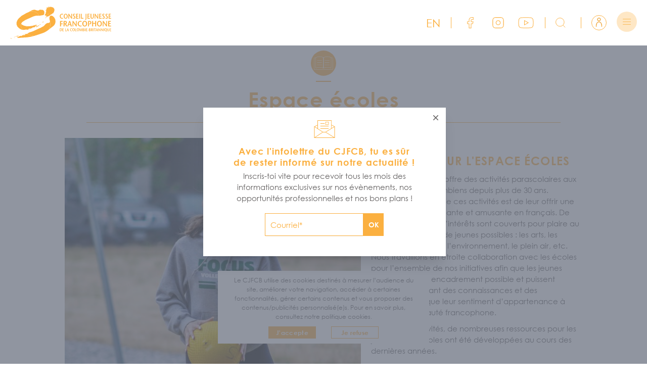

--- FILE ---
content_type: text/html
request_url: https://cjfcb.com/espace-ecoles
body_size: 37314
content:
<!DOCTYPE html>

<html lang="fr">
  <head>
    <meta charset="utf-8" />

    <meta name="viewport" content="width=device-width,initial-scale=1.0" />

    <link rel="apple-touch-icon-precomposed" sizes="57x57" href="apple-touch-icon-57x57.png" />

    <link rel="apple-touch-icon-precomposed" sizes="114x114" href="apple-touch-icon-114x114.png" />

    <link rel="apple-touch-icon-precomposed" sizes="72x72" href="apple-touch-icon-72x72.png" />

    <link rel="apple-touch-icon-precomposed" sizes="144x144" href="apple-touch-icon-144x144.png" />

    <link rel="apple-touch-icon-precomposed" sizes="60x60" href="apple-touch-icon-60x60.png" />

    <link rel="apple-touch-icon-precomposed" sizes="120x120" href="apple-touch-icon-120x120.png" />

    <link rel="apple-touch-icon-precomposed" sizes="76x76" href="apple-touch-icon-76x76.png" />

    <link rel="apple-touch-icon-precomposed" sizes="152x152" href="apple-touch-icon-152x152.png" />

    <link rel="icon" type="image/png" href="/favicon-196x196.png" sizes="196x196" />

    <link rel="icon" type="image/png" href="/favicon-96x96.png" sizes="96x96" />

    <link rel="icon" type="image/png" href="/favicon-32x32.png" sizes="32x32" />

    <link rel="icon" type="image/png" href="/favicon-16x16.png" sizes="16x16" />

    <link rel="icon" type="image/png" href="/favicon-128.png" sizes="128x128" />

    <link rel="manifest" href="/site.webmanifest" />

    <meta
      name="application-name"
      content="Conseil jeunesse francophone de la Colombie-Britannique"
    />

    <meta name="msapplication-TileColor" content="#FFFFFF" />

    <meta name="msapplication-TileImage" content="mstile-144x144.png" />

    <meta name="msapplication-square70x70logo" content="mstile-70x70.png" />

    <meta name="msapplication-square150x150logo" content="mstile-150x150.png" />

    <meta name="msapplication-wide310x150logo" content="mstile-310x150.png" />

    <meta name="msapplication-square310x310logo" content="mstile-310x310.png" />

    <meta name="msapplication-config" content="browserconfig.xml" />

    <meta name="theme-color" content="#fffbf8" />
    <link rel=“stylesheet” href=“https://use.typekit.net/bjk0car.css” /> 
		<link href="./_app/immutable/assets/0.86be7db8.css" rel="stylesheet">
		<link href="./_app/immutable/assets/Footer.cde678e8.css" rel="stylesheet">
		<link href="./_app/immutable/assets/TextInput.f0c4f588.css" rel="stylesheet">
		<link href="./_app/immutable/assets/PlusIcon.422e7a7f.css" rel="stylesheet">
		<link href="./_app/immutable/assets/DateInput.b0ec087e.css" rel="stylesheet">
		<link href="./_app/immutable/assets/DynamicBlocks.1d699edb.css" rel="stylesheet">
		<link href="./_app/immutable/assets/KnowMore.0b44fd5a.css" rel="stylesheet">
		<link href="./_app/immutable/assets/Markdown.3f5670a8.css" rel="stylesheet">
		<link href="./_app/immutable/assets/SliderNextIcon.52c2db7d.css" rel="stylesheet">
		<link href="./_app/immutable/assets/swiper.0691b2ad.css" rel="stylesheet">
		<link href="./_app/immutable/assets/pagination.9025a484.css" rel="stylesheet">
		<link href="./_app/immutable/assets/MinusIcon.447d5097.css" rel="stylesheet">
		<link href="./_app/immutable/assets/Card.f2e9ac62.css" rel="stylesheet">
		<link href="./_app/immutable/assets/IconInBubble.533bfe76.css" rel="stylesheet"><title>SCHOOLS - CJFCB</title><!-- HEAD_svelte-yaszl5_START --><script src="https://www.bugherd.com/sidebarv2.js?apikey=zbaxx4fsxcvum7dl4ggkqa" async></script><!-- HEAD_svelte-yaszl5_END --><!-- HEAD_svelte-edm2kb_START --><meta name="description" content="Schools"><link rel="canonical" href="https://www.cjfcb.com/espace-ecoles"><meta name="robots" content="index,follow"><meta name="googlebot" content="index,follow">   <meta property="og:title" content="SCHOOLS - CJFCB">    <meta property="og:description" content="Schools">    <meta property="og:url" content="https://www.cjfcb.com/espace-ecoles">    <meta property="og:type" content="website">    <meta property="og:image:url" content="https://www.cjfcb.com/fb-default.png"><meta property="og:image:width" content="1200"><meta property="og:image:height" content="630"><meta property="og:image:alt" content="Led by youth serving French-speaking youth of British Columbia"><!-- HEAD_svelte-edm2kb_END -->
  </head>

  <body>
    <div id="svelte">     <div class="xl:flex xl:flex-col xl:justify-between xl:h-screen"><header class="fixed top-0 w-full z-[1000]">  <nav id="navbar" class="hide  bg-white svelte-y5rrad"><div class="flex items-center justify-between px-4 py-8 mx-auto md:px-6 lg:px-8"> <div class="h-16 md:h-20"><a href="/" class="flex items-center justify-center w-full h-full"><span class="sr-only">CJFCB</span> <span class="h-auto w-140 md:w-200"><svg xmlns="http://www.w3.org/2000/svg" viewBox="0 0 216.041 68.74" class="w-full h-full"><g transform="translate(-40.961 -457.999)"><path class="fill-current text-yellow" d="M131.82,181.573c.547.125.6.488.1.733l-.6-.494c.805-.642,1.589-1.283,2.748-.684,0,0,.3-.408.44-.612.346.074.465.464.639.774l.567-.307a8.252,8.252,0,0,0-2.237-.806,55.343,55.343,0,0,1-7.42,2.1c-.119.3-.174.615-.461.532a1.86,1.86,0,0,0-.678-.307l-1.064.186-.346.189-.009.008c-.164.189-.061.372.105.531a2.984,2.984,0,0,1,.478.373c-.095-.091-.316-.216-.478-.373a1.569,1.569,0,0,0-.652-.235,2.207,2.207,0,0,1-1,.268,1.478,1.478,0,0,1,1-.268l.556-.3.144-.157c-.814.124-1.624.246-2.437.329a4.952,4.952,0,0,0-.482.2c-.546.285-1.108.544-1.564-.018l-.436.027.1.105-.18-.1c-.611.027-1.222.066-1.835.063-1.195.03-2.39-.033-3.592-.116a22.822,22.822,0,0,1-6.345-1.435,16.11,16.11,0,0,1-3.626-1.977c-1.24-1-1.567-1.685-1.363-2.37-2.864,5.192,1.789,11.824,3.664,13.65.244.014.485.021.726.024a23.77,23.77,0,0,0,5.158-.629c1.983-.128,4.035.4,5.575.253a15.525,15.525,0,0,0,6.014-1.973,41.406,41.406,0,0,1-5.887,1.7c-1.609.235.983-1.755,1.9-2.285.39-.342,1.292.976,1.687.611a7.881,7.881,0,0,0,2.6-1.473c.359-.376.589.911.77.723,1.294-.591,1.89-2.47,2.8-2.341.681.027,1.3.059,1.9.1a3.12,3.12,0,0,0,1.084-.23l.6-.521c1.464-1.241,3.15-2.513,4.712-3.645l-.06-.1A4.225,4.225,0,0,1,131.82,181.573Zm-19.178,2.068c.736-.525,1.342-.037,1.933.608A1.738,1.738,0,0,1,112.642,183.641Zm28.028-7.091a1.8,1.8,0,0,0-.714-.232l1.113-.346C140.982,176.282,140.96,176.6,140.67,176.55Zm-2.069.308.125-.171.2-.059Zm-.512.375a2.284,2.284,0,0,1-.95.4A1.476,1.476,0,0,1,138.089,177.233Zm0,0,.512-.375-.006.007c-.142.21-.014.379.168.519A1.55,1.55,0,0,0,138.089,177.233Zm1.191.461c-.1-.078-.339-.177-.517-.31A2.623,2.623,0,0,1,139.28,177.694Zm2.982,1.588c.659-.041,1.262-.057,1.855-.064a3.771,3.771,0,0,0-1.265.342c-1.349,1.014-2.563,2.132-3.891,3.169-1.773.892-3.017,1.7-5.073,2.581-1.382.533.466-1.909,1.252-2.57.295-.407,1.381.746,1.677.334a8.132,8.132,0,0,0,2.218-1.806c.285-.414.687.829.832.622C141,181.159,141.357,179.238,142.262,179.282Zm7.812-4.848a4.383,4.383,0,0,1-3.309.392c.555.1.624.459.14.722l-.626-.459c.76-.681,1.532-1.364,2.713-.8,0,0,.282-.417.424-.624C149.765,173.735,149.891,174.124,150.074,174.434Zm.589-.293-.529.391-.06-.1.556-.315Z" transform="translate(-37.068 316.461)"></path><g transform="translate(40.961 519.709)"><g class="opacity-80"><path class="fill-current text-yellow" d="M57.505,287.17l1.1.019a1.645,1.645,0,0,1-.577-.441C57.784,286.608,57.673,286.9,57.505,287.17Z" transform="translate(-48.445 -280.167)"></path><path class="fill-current text-yellow" d="M64.148,287.957l.2,0,.161-.127Z" transform="translate(-52.965 -280.929)"></path><path class="fill-current text-yellow" d="M65.246,286.113c.129.187.2.386.013.546l-.008,0,.566-.212A1.441,1.441,0,0,1,65.246,286.113Z" transform="translate(-53.712 -279.759)"></path><path class="fill-current text-yellow" d="M64.436,285.158c-.123-.18-.313-.344-.381-.449A2.606,2.606,0,0,0,64.436,285.158Z" transform="translate(-52.902 -278.804)"></path><path class="fill-current text-yellow" d="M56.432,267.95c.181-.156.213,1.149.571.836a7.321,7.321,0,0,1,2.383-1.1c.348-.324,1.045,1.071,1.4.748.855-.441,2.92-2.376,1.618-2.187-1.948.359-3.2.833-4.967,1.167-1.41.6-2.768,1.337-4.241,1.855a3.232,3.232,0,0,1-1.206-.08c.521.183,1.055.363,1.648.532C54.422,270.055,55.262,268.319,56.432,267.95Z" transform="translate(-44.69 -266.23)"></path><path class="fill-current text-yellow" d="M31.405,284.333c.187-.152.564-.452.564-.452.866.921,1.756.534,2.637.148l-.413-.643c-.507.086-.558.451-.1.727a3.818,3.818,0,0,0-3.038-.718C31.126,283.749,31.119,284.159,31.405,284.333Z" transform="translate(-30.45 -277.869)"></path><path class="fill-current text-yellow" d="M29.175,283.408l.588-.121-.023-.112-.585.2Z" transform="translate(-29.154 -277.76)"></path></g></g><g transform="translate(75.574 496.977)"><path class="fill-current text-yellow" d="M166.613,203.682a2.207,2.207,0,0,0,1-.268A1.478,1.478,0,0,0,166.613,203.682Z" transform="translate(-157.299 -200.751)"></path><path class="fill-current text-yellow" d="M137.468,204.4a1.738,1.738,0,0,0,1.933.608C138.811,204.365,138.2,203.877,137.468,204.4Z" transform="translate(-137.468 -201.278)"></path><path class="fill-current text-yellow" d="M170.38,203.021c-.166-.16-.269-.343-.105-.531l.009-.008-.556.3A1.569,1.569,0,0,1,170.38,203.021Z" transform="translate(-159.419 -200.122)"></path><path class="fill-current text-yellow" d="M171.769,204.17c.161.157.383.283.478.373A2.986,2.986,0,0,0,171.769,204.17Z" transform="translate(-160.808 -201.271)"></path><path class="fill-current text-yellow" d="M199.1,195.1c-.144.2-.44.612-.44.612-1.159-.6-1.943.042-2.748.684l.6.494c.5-.244.445-.607-.1-.733a4.225,4.225,0,0,0,3.327-.282C199.568,195.562,199.449,195.172,199.1,195.1Z" transform="translate(-177.237 -195.098)"></path></g><g transform="translate(56.727 477.258)"><path class="fill-current text-yellow" d="M141.13,274.823a1.7,1.7,0,0,0-1.942-.245C139.828,275.112,140.533,275.509,141.13,274.823Z" transform="translate(-119.791 -229.317)"></path><path class="fill-current text-yellow" d="M112.578,277.714c.142.174.226.366.057.539l-.009.008.545-.257A1.419,1.419,0,0,1,112.578,277.714Z" transform="translate(-101.685 -231.592)"></path><path class="fill-current text-yellow" d="M295.462,171.746c.054.2.11.413.165.639A.826.826,0,0,0,295.462,171.746Z" transform="translate(-226.125 -159.488)"></path><path class="fill-current text-yellow" d="M78.891,277.969c.177-.163.532-.487.532-.487.916.868,1.777.424,2.628-.016l-.45-.616c-.5.12-.524.485-.05.734a3.776,3.776,0,0,0-3.06-.524C78.577,277.4,78.6,277.812,78.891,277.969Z" transform="translate(-78.491 -231.004)"></path><path class="fill-current text-yellow" d="M111.281,276.4a2.628,2.628,0,0,0,.414.419C111.556,276.651,111.36,276.5,111.281,276.4Z" transform="translate(-100.802 -230.699)"></path><path class="fill-current text-yellow" d="M296.742,137.058a14.8,14.8,0,0,0-4.86-3.594c-3.744-.5-4.549,1.593-5.029,3.142a11.541,11.541,0,0,0-.217,3.443c.391,3.954,1.75,4.225.936,4.89.065.211.134.448.2.706a.826.826,0,0,1,.165.639c.965,3.961,1.862,11.779-3.775,17.708.2-.152.4-.3.6-.455,3.334-2.68,6.507-5.048,10.881-8.507,1.513-1.476,3.756-4.02,4.1-9.578A12.606,12.606,0,0,0,296.742,137.058Z" transform="translate(-218.438 -133.388)"></path></g><g transform="translate(56.15 490.154)"><path class="fill-current text-yellow" d="M78.891,277.969c.177-.163.532-.487.532-.487.916.868,1.777.424,2.628-.016l-.45-.616c-.5.12-.524.485-.05.734a3.776,3.776,0,0,0-3.06-.524C78.577,277.4,78.6,277.812,78.891,277.969Z" transform="translate(-77.914 -243.901)"></path><path class="fill-current text-yellow" d="M139.188,274.577c.64.534,1.345.932,1.942.245A1.7,1.7,0,0,0,139.188,274.577Z" transform="translate(-119.214 -242.214)"></path><path class="fill-current text-yellow" d="M112.578,277.714c.142.174.226.366.057.539l-.009.008.545-.257A1.419,1.419,0,0,1,112.578,277.714Z" transform="translate(-101.108 -244.489)"></path><path class="fill-current text-yellow" d="M111.281,276.4a2.628,2.628,0,0,0,.414.419C111.556,276.651,111.36,276.5,111.281,276.4Z" transform="translate(-100.225 -243.597)"></path><g transform="translate(0)"><path class="fill-current text-yellow" d="M139.188,274.577c.64.534,1.345.932,1.942.245A1.7,1.7,0,0,0,139.188,274.577Z" transform="translate(-119.214 -242.214)"></path><path class="fill-current text-yellow" d="M115.385,278.03a2.007,2.007,0,0,0-.953.186A1.3,1.3,0,0,0,115.385,278.03Z" transform="translate(-102.369 -244.701)"></path><path class="fill-current text-yellow" d="M111.281,276.4a2.628,2.628,0,0,0,.414.419C111.556,276.651,111.36,276.5,111.281,276.4Z" transform="translate(-100.225 -243.597)"></path><path class="fill-current text-yellow" d="M78.891,277.969c.177-.163.532-.487.532-.487.916.868,1.777.424,2.628-.016l-.45-.616c-.5.12-.524.485-.05.734a3.776,3.776,0,0,0-3.06-.524C78.577,277.4,78.6,277.812,78.891,277.969Z" transform="translate(-77.914 -243.901)"></path><path class="fill-current text-yellow" d="M112.578,277.714c.142.174.226.366.057.539l-.009.008.545-.257A1.419,1.419,0,0,1,112.578,277.714Z" transform="translate(-101.108 -244.489)"></path><path class="fill-current text-yellow" d="M93.782,254.74a16.66,16.66,0,0,0-4.847,1.842c1.707-.458,2.9-1.052,4.774-1.568,1.263-.3-.589,1.8-1.392,2.314-.32.351-1.126-.98-1.442-.627a7.39,7.39,0,0,0-2.249,1.288c-.329.341-.468-.959-.631-.791-1.123.449-1.816,2.262-2.623,1.978-.6-.129-1.14-.272-1.666-.415a2.607,2.607,0,0,0-.98.029l-.608.4a34.967,34.967,0,0,1-4.887,2.466l.031.115a3.776,3.776,0,0,1,3.06.524c-.473-.249-.45-.615.05-.734l.45.616c-.851.44-1.712.884-2.628.016,0,0-.355.324-.532.487-.3-.157-.314-.566-.4-.909l-.577.152a7.213,7.213,0,0,0,1.838,1.336c2.522-.24,4.9-.454,7.227-.586.147-.273.236-.579.493-.454a1.617,1.617,0,0,0,.6.39l1.018-.074.341-.15.009-.008c.169-.174.085-.365-.057-.539a2.626,2.626,0,0,1-.414-.419c.079.1.275.249.414.419a1.419,1.419,0,0,0,.592.291,2.006,2.006,0,0,1,.953-.186,1.3,1.3,0,0,1-.953.186l-.545.257-.148.14,2.331-.138a4.272,4.272,0,0,0,.466-.174c.531-.242,1.052-.514,1.495.051l.418-.031-.1-.1.174.1,1.768-.136c1.158-.079,2.327-.169,3.517-.32a78.756,78.756,0,0,0,14.145-2.8,40.741,40.741,0,0,1-14.414-4.593C96.493,254.819,94.92,254.564,93.782,254.74Zm2.876,6.234a1.7,1.7,0,0,1,1.942.245C98,261.906,97.3,261.508,96.659,260.974Z" transform="translate(-76.685 -228.611)"></path><path class="fill-current text-yellow" d="M191.843,173.746c0,.03,0,.06-.007.093a3.661,3.661,0,0,1-3.013,2.517,4.37,4.37,0,0,1-.683.073c-6.085-.213-7.341,6.419-12.713,8.31-1.228.513-2.356,1.347-3.741,2.1-7.759,2.615-14.056,7.276-22.755,9.312-2.045.51-3.631,1.957-5.28,2.99-.182.114-.366.225-.55.327-.055.02-.112.031-.166.049a40.74,40.74,0,0,0,14.414,4.593c1.606-.453,3.223-.942,4.869-1.458,1.087-.34,2.183-.69,3.3-1.05,4.2-1.342,8.275-2.7,12.314-4.2.77-.289,1.5-.609,2.223-.946a44.144,44.144,0,0,0,8.013-5C193.7,185.525,192.808,177.707,191.843,173.746Z" transform="translate(-121.764 -173.746)"></path></g></g><g transform="translate(54.557 464.271)"><path class="fill-current text-yellow" d="M190.092,96.627c-2.559-4.745-4.784-2.406-10.506-3.877,3.042.982-2.836,3.181-7.009,1.3-4.93-2.3-9.375.585-13.816,3.131,15.944-3,19.7,7.507,20.089,8.761,3.1-.081,7.237-1.234,9.423-1.292C191.6,102.6,190.473,96.955,190.092,96.627Z" transform="translate(-130.939 -92.75)"></path><path class="fill-current text-yellow" d="M99.522,105.481c-.38.218-.76.433-1.139.642a23.833,23.833,0,0,1-3.987,1.825,29.026,29.026,0,0,0-4.809,2.576,37.619,37.619,0,0,0-13,9.318,22.321,22.321,0,0,0-3.23,4.538A12.2,12.2,0,0,0,76.823,140.5a26.324,26.324,0,0,0,4.859,2.887,11.34,11.34,0,0,0,3.948.929c-1.875-1.826-6.529-8.459-3.664-13.65a1.472,1.472,0,0,1,.05-.142,9.1,9.1,0,0,1,2.947-3.5,46.066,46.066,0,0,1,11.047-6.1c7.565-2.886,13.967-7.718,22.463-6.7.275.023.565.028.863.027.092,0,.181,0,.275,0C119.222,112.988,115.466,102.484,99.522,105.481Z" transform="translate(-71.7 -101.048)"></path></g><g transform="translate(147.766 488.383)"><path class="fill-current text-yellow" d="M368.93,170.376h-3.469v3.8h3.409v1.552h-3.409v4.656h-2.09V168.824h5.559Z" transform="translate(-363.371 -168.626)"></path><path class="fill-current text-yellow" d="M386.937,168.824h3.6c1.986,0,3.321,1.057,3.321,3.022a3.722,3.722,0,0,1-1.75,3.352l2.461,4.937-2.194.445-2.105-4.821h-1.245v4.623h-2.09Zm2.09,5.383h.845a1.918,1.918,0,0,0,1.9-2.08,1.564,1.564,0,0,0-1.661-1.75h-1.082Z" transform="translate(-379.406 -168.626)"></path><path class="fill-current text-yellow" d="M417.437,168.824l3.9,11.558h-2.342l-.964-3.153h-3.676l-1.067,3.153h-1.809l4.225-11.558Zm.282,6.985c-.445-1.52-.889-2.923-1.379-4.706h-.029c-.43,1.783-.918,3.186-1.408,4.706Z" transform="translate(-396.105 -168.626)"></path><path class="fill-current text-yellow" d="M455.373,180.382h-1.512c-1.987-2.658-3.972-5.3-5.93-8.288h-.03v8.288h-1.675V168.824h1.527c1.985,2.642,3.957,5.267,5.914,8.239h.029v-8.239h1.675Z" transform="translate(-419.749 -168.626)"></path><path class="fill-current text-yellow" d="M488.837,170.5a4.594,4.594,0,0,0-2.149-.644c-2.135,0-3.676,1.667-3.676,4.293,0,2.741,1.7,4.36,3.735,4.36a4.13,4.13,0,0,0,2.09-.578l.578,1.436a5.567,5.567,0,0,1-2.758.792,5.978,5.978,0,0,1,.03-11.954,5.3,5.3,0,0,1,2.8.892Z" transform="translate(-443.265 -168.205)"></path><path class="fill-current text-yellow" d="M511.918,174.017c0-3.237,2.194-5.812,5.173-5.812s5.173,2.575,5.173,5.812c0,3.451-1.986,6.142-5.173,6.142S511.918,177.468,511.918,174.017Zm8.124,0c0-2.13-.875-4.161-2.95-4.161s-2.951,2.031-2.951,4.161c0,2.212.771,4.491,2.951,4.491S520.042,176.229,520.042,174.017Z" transform="translate(-464.447 -168.205)"></path><path class="fill-current text-yellow" d="M552.328,180.382h-2.091V168.824H553.5c2.343,0,3.78,1.09,3.78,3.336a3.873,3.873,0,0,1-4,3.864h-.489v-1.437l.459-.049a2.058,2.058,0,0,0,1.942-2.3,1.723,1.723,0,0,0-1.928-1.866h-.933Z" transform="translate(-490.521 -168.626)"></path><path class="fill-current text-yellow" d="M586.271,180.382h-2.09v-5.564h-4.344v5.564h-2.09V168.824h2.09v4.442h4.344v-4.408h2.09Z" transform="translate(-509.24 -168.626)"></path><path class="fill-current text-yellow" d="M610.363,174.017c0-3.237,2.193-5.812,5.173-5.812s5.173,2.575,5.173,5.812c0,3.451-1.986,6.142-5.173,6.142S610.363,177.468,610.363,174.017Zm8.123,0c0-2.13-.875-4.161-2.95-4.161s-2.95,2.031-2.95,4.161c0,2.212.771,4.491,2.95,4.491S618.486,176.229,618.486,174.017Z" transform="translate(-531.432 -168.205)"></path><path class="fill-current text-yellow" d="M657.827,180.382h-1.512c-1.986-2.658-3.973-5.3-5.929-8.288h-.03v8.288h-1.675V168.824h1.527c1.987,2.642,3.958,5.267,5.915,8.239h.029v-8.239h1.675Z" transform="translate(-557.505 -168.626)"></path><path class="fill-current text-yellow" d="M690.58,170.376H687.1v3.17h3.41V175.1H687.1v3.732h4.121v1.552h-6.211V168.824h5.574Z" transform="translate(-582.222 -168.626)"></path></g><g transform="translate(147.143 504.305)"><g transform="translate(0 0)"><path class="fill-current text-yellow" d="M363.178,218.34a2.527,2.527,0,0,1,2.78,2.753c0,1.927-1.074,3.087-2.875,3.087h-1.662V218.34Zm-.733,5.056h.624c1.169,0,1.8-.684,1.8-2.311,0-1.21-.61-1.961-1.684-1.961h-.741Z" transform="translate(-361.421 -218.24)"></path><path class="fill-current text-yellow" d="M381.248,219.124h-1.706v1.6h1.67v.785h-1.67V223.4h2.018v.785h-3.042V218.34h2.729Z" transform="translate(-373.055 -218.24)"></path><path class="fill-current text-yellow" d="M397.342,218.34h1.024V223.4h2.018v.785h-3.042Z" transform="translate(-385.863 -218.24)"></path><path class="fill-current text-yellow" d="M410.183,218.34l1.909,5.841h-1.147l-.472-1.593h-1.8l-.523,1.593h-.885l2.069-5.841Zm.138,3.529c-.218-.767-.435-1.477-.675-2.378h-.014c-.21.9-.45,1.611-.69,2.378Z" transform="translate(-392.615 -218.24)"></path><path class="fill-current text-yellow" d="M433.867,219.186a2.2,2.2,0,0,0-1.053-.325c-1.045,0-1.8.843-1.8,2.17a1.95,1.95,0,0,0,1.829,2.2,1.976,1.976,0,0,0,1.023-.292l.283.726a2.667,2.667,0,0,1-1.35.4,3.024,3.024,0,0,1,.014-6.041,2.543,2.543,0,0,1,1.372.45Z" transform="translate(-408.033 -218.027)"></path><path class="fill-current text-yellow" d="M445.162,220.964a2.561,2.561,0,1,1,5.067,0c0,1.744-.972,3.1-2.533,3.1S445.162,222.707,445.162,220.964Zm3.978,0c0-1.076-.428-2.1-1.444-2.1s-1.445,1.026-1.445,2.1c0,1.118.378,2.269,1.445,2.269S449.14,222.082,449.14,220.964Z" transform="translate(-418.401 -218.027)"></path><path class="fill-current text-yellow" d="M463.917,218.34h1.023V223.4h2.018v.785h-3.042Z" transform="translate(-431.163 -218.24)"></path><path class="fill-current text-yellow" d="M474.839,220.964a2.561,2.561,0,1,1,5.066,0c0,1.744-.972,3.1-2.533,3.1S474.839,222.707,474.839,220.964Zm3.978,0c0-1.076-.428-2.1-1.444-2.1s-1.445,1.026-1.445,2.1c0,1.118.377,2.269,1.445,2.269S478.817,222.082,478.817,220.964Z" transform="translate(-438.594 -218.027)"></path><path class="fill-current text-yellow" d="M499.358,224.181h-1.024v-4.556h-.015c-.559,1.627-1.14,3.1-1.714,4.556h-.552c-.544-1.46-1.1-2.929-1.626-4.556h-.014v4.556h-.82V218.34h1.263c.523,1.435,1.365,3.721,1.561,4.472h.014c.24-.784,1.154-3.037,1.735-4.472h1.191Z" transform="translate(-451.356 -218.24)"></path><path class="fill-current text-yellow" d="M515.391,224.181V218.34h1.837c.857,0,1.459.451,1.459,1.243a1.433,1.433,0,0,1-1.016,1.427v.017a1.406,1.406,0,0,1,1.336,1.427,1.729,1.729,0,0,1-1.931,1.727Zm1.024-3.4h.319a.954.954,0,0,0,.987-.976.693.693,0,0,0-.777-.742h-.529Zm0,2.687h.522a.926.926,0,0,0,1-.993.905.905,0,0,0-1-.976h-.515Z" transform="translate(-466.187 -218.24)"></path><path class="fill-current text-yellow" d="M529.607,224.181V218.34h1.023v5.841Z" transform="translate(-475.86 -218.24)"></path><path class="fill-current text-yellow" d="M539.305,219.124H537.6v1.6h1.67v.785H537.6V223.4h2.018v.785h-3.042V218.34h2.729Z" transform="translate(-480.602 -218.24)"></path><path class="fill-current text-yellow" d="M547.952,230v-.718h1.807V230Z" transform="translate(-488.343 -225.683)"></path><path class="fill-current text-yellow" d="M556.445,224.181V218.34h1.836c.857,0,1.46.451,1.46,1.243a1.433,1.433,0,0,1-1.017,1.427v.017a1.406,1.406,0,0,1,1.336,1.427,1.729,1.729,0,0,1-1.93,1.727Zm1.024-3.4h.319a.954.954,0,0,0,.987-.976.693.693,0,0,0-.777-.742h-.53Zm0,2.687h.523a.926.926,0,0,0,.994-.993.905.905,0,0,0-1-.976h-.515Z" transform="translate(-494.122 -218.24)"></path><path class="fill-current text-yellow" d="M570.66,218.34h1.764a1.454,1.454,0,0,1,1.626,1.527,1.9,1.9,0,0,1-.856,1.694l1.2,2.495-1.074.225-1.031-2.437h-.61v2.337H570.66Zm1.023,2.72h.414a.959.959,0,0,0,.929-1.051.778.778,0,0,0-.813-.885h-.53Z" transform="translate(-503.794 -218.24)"></path><path class="fill-current text-yellow" d="M584.533,224.181V218.34h1.023v5.841Z" transform="translate(-513.234 -218.24)"></path><path class="fill-current text-yellow" d="M591.413,224.181v-5.057h-1.567v-.784h4.159v.784h-1.568v5.057Z" transform="translate(-516.849 -218.24)"></path><path class="fill-current text-yellow" d="M604.777,218.34l1.909,5.841h-1.148l-.472-1.593h-1.8l-.523,1.593h-.886l2.069-5.841Zm.137,3.529c-.218-.767-.435-1.477-.675-2.378h-.015c-.21.9-.45,1.611-.689,2.378Z" transform="translate(-525.022 -218.24)"></path><path class="fill-current text-yellow" d="M623.343,224.181h-.74c-.973-1.343-1.946-2.679-2.9-4.189h-.014v4.189h-.821V218.34h.748c.972,1.335,1.938,2.662,2.9,4.163h.014V218.34h.82Z" transform="translate(-536.594 -218.24)"></path><path class="fill-current text-yellow" d="M641.122,224.181h-.74c-.973-1.343-1.945-2.679-2.9-4.189h-.014v4.189h-.82V218.34h.747c.973,1.335,1.938,2.662,2.9,4.163h.015V218.34h.82Z" transform="translate(-548.692 -218.24)"></path><path class="fill-current text-yellow" d="M654.422,224.181V218.34h1.024v5.841Z" transform="translate(-560.788 -218.24)"></path><path class="fill-current text-yellow" d="M660.53,220.964a2.561,2.561,0,1,1,5.067,0,2.959,2.959,0,0,1-1.358,2.761l1.749.9-.4.726-2.243-1.285h-.283C661.5,224.068,660.53,222.808,660.53,220.964Zm3.978,0c0-1.076-.428-2.1-1.444-2.1s-1.444,1.026-1.444,2.1c0,1.168.377,2.269,1.444,2.269S664.508,222.1,664.508,220.964Z" transform="translate(-564.945 -218.027)"></path><path class="fill-current text-yellow" d="M680.194,218.34v3.355c0,1.143.29,1.769,1.1,1.769.777,0,1.089-.759,1.089-1.7V218.34h.915v3.629a2.026,2.026,0,0,1-2.033,2.312c-1.38,0-2.1-.776-2.1-2.369V218.34Z" transform="translate(-577.628 -218.24)"></path><path class="fill-current text-yellow" d="M698.408,219.124H696.7v1.6h1.67v.785H696.7V223.4h2.018v.785h-3.041V218.34h2.729Z" transform="translate(-588.861 -218.24)"></path></g></g><g transform="translate(147.176 473.227)"><path class="fill-current text-yellow" d="M368.2,122.812a3.628,3.628,0,0,0-1.783-.571c-1.77,0-3.048,1.48-3.048,3.809,0,2.432,1.413,3.868,3.1,3.868a3.255,3.255,0,0,0,1.733-.513l.479,1.274a4.4,4.4,0,0,1-2.287.7c-2.986,0-4.867-2.344-4.867-5.363a4.935,4.935,0,0,1,4.892-5.246,4.2,4.2,0,0,1,2.323.792Z" transform="translate(-361.526 -120.775)"></path><path class="fill-current text-yellow" d="M387.333,125.933c0-2.872,1.819-5.158,4.29-5.158s4.29,2.286,4.29,5.158c0,3.062-1.648,5.451-4.29,5.451S387.333,128.995,387.333,125.933Zm6.736,0c0-1.891-.725-3.692-2.446-3.692s-2.446,1.8-2.446,3.692c0,1.963.639,3.985,2.446,3.985S394.069,127.9,394.069,125.933Z" transform="translate(-379.086 -120.775)"></path><path class="fill-current text-yellow" d="M426.687,131.582h-1.254c-1.647-2.359-3.294-4.7-4.917-7.355h-.025v7.355H419.1V121.326h1.265c1.648,2.345,3.283,4.674,4.905,7.311h.024v-7.311h1.389Z" transform="translate(-400.703 -121.15)"></path><path class="fill-current text-yellow" d="M452.738,122.738a2.352,2.352,0,0,0-1.389-.586,1.038,1.038,0,0,0-1.118,1.084c0,.674.6,1.186,1.61,2.139,1.155,1.1,1.77,1.964,1.77,3.224a2.847,2.847,0,0,1-2.975,2.784,3.465,3.465,0,0,1-2.532-1.025l.626-1.172a2.629,2.629,0,0,0,1.758.821,1.293,1.293,0,0,0,1.341-1.421c0-1.129-1.156-1.875-1.844-2.52a3.583,3.583,0,0,1-1.536-2.8,2.584,2.584,0,0,1,2.729-2.491,2.91,2.91,0,0,1,2.176.894Z" transform="translate(-420.436 -120.775)"></path><path class="fill-current text-yellow" d="M475.225,122.7h-2.889v2.813h2.827v1.377h-2.827v3.311h3.418v1.377H470.6V121.326h4.622Z" transform="translate(-435.745 -121.15)"></path><path class="fill-current text-yellow" d="M491.451,131.582V121.326h1.733v10.256Z" transform="translate(-449.931 -121.15)"></path><path class="fill-current text-yellow" d="M503.256,121.326h1.734v8.879h3.417v1.377h-5.151Z" transform="translate(-457.964 -121.15)"></path><path class="fill-current text-yellow" d="M534.158,121.326v9.6c0,2.286-1.057,3.443-2.594,3.443v-1.215a.986.986,0,0,0,.6-.528,4.828,4.828,0,0,0,.258-1.729v-9.568Z" transform="translate(-477.225 -121.15)"></path><path class="fill-current text-yellow" d="M550.687,122.7H547.8v2.813h2.827v1.377H547.8v3.311h3.417v1.377h-5.15V121.326h4.622Z" transform="translate(-487.092 -121.15)"></path><path class="fill-current text-yellow" d="M568.452,121.326v5.89c0,2.007.492,3.106,1.868,3.106,1.315,0,1.844-1.333,1.844-2.989v-6.007h1.549V127.7c0,2.593-1.4,4.058-3.442,4.058-2.335,0-3.552-1.362-3.552-4.161v-6.271Z" transform="translate(-501.146 -121.15)"></path><path class="fill-current text-yellow" d="M602.265,131.582h-1.254c-1.647-2.359-3.294-4.7-4.917-7.355h-.025v7.355h-1.388V121.326h1.266c1.647,2.345,3.282,4.674,4.9,7.311h.024v-7.311h1.389Z" transform="translate(-520.172 -121.15)"></path><path class="fill-current text-yellow" d="M629.418,122.7h-2.889v2.813h2.827v1.377h-2.827v3.311h3.417v1.377H624.8V121.326h4.622Z" transform="translate(-540.663 -121.15)"></path><path class="fill-current text-yellow" d="M649.16,122.738a2.35,2.35,0,0,0-1.389-.586,1.038,1.038,0,0,0-1.118,1.084c0,.674.6,1.186,1.61,2.139,1.155,1.1,1.77,1.964,1.77,3.224a2.847,2.847,0,0,1-2.975,2.784,3.464,3.464,0,0,1-2.532-1.025l.627-1.172a2.627,2.627,0,0,0,1.758.821,1.293,1.293,0,0,0,1.34-1.421c0-1.129-1.156-1.875-1.844-2.52a3.582,3.582,0,0,1-1.536-2.8,2.584,2.584,0,0,1,2.729-2.491,2.912,2.912,0,0,1,2.175.894Z" transform="translate(-554.089 -120.775)"></path><path class="fill-current text-yellow" d="M670.545,122.738a2.353,2.353,0,0,0-1.39-.586,1.038,1.038,0,0,0-1.118,1.084c0,.674.6,1.186,1.61,2.139,1.155,1.1,1.77,1.964,1.77,3.224a2.847,2.847,0,0,1-2.974,2.784,3.465,3.465,0,0,1-2.532-1.025l.627-1.172a2.626,2.626,0,0,0,1.758.821,1.293,1.293,0,0,0,1.34-1.421c0-1.129-1.156-1.875-1.844-2.52a3.58,3.58,0,0,1-1.537-2.8,2.584,2.584,0,0,1,2.729-2.491,2.912,2.912,0,0,1,2.176.894Z" transform="translate(-568.639 -120.775)"></path><path class="fill-current text-yellow" d="M693.033,122.7h-2.889v2.813h2.827v1.377h-2.827v3.311h3.417v1.377h-5.15V121.326h4.622Z" transform="translate(-583.949 -121.15)"></path></g><g transform="translate(114.914 483.678)"><g transform="translate(0 0)"><g class="opacity-90"><rect class="fill-current text-yellow" width="0.292" height="0.059" transform="matrix(0.896, -0.443, 0.443, 0.896, 0, 0.129)"></rect></g></g></g><path class="fill-current text-yellow" d="M280.749,77.621a13.49,13.49,0,0,1,.486,3.855c-.1.312-.469.1-.522.388.467.938-.652,1.432-.107,2.266-.783.389-.994,1.663-1.724,2.286a1.862,1.862,0,0,0,.257,1.3c-.573.417-.7-.625-1.247-.679-1.2,1.768-3.547,2.152-4.642,3.87-.129-.26.052-.547.054-.808-.469-.418-.6.233-1.042.388a2.019,2.019,0,0,0,.152,2.006c-.365.181-.989-.028-1.015-.471L268.507,93.4a8.661,8.661,0,0,1-.6,1.665c-.806-.445.7-.937-.154-1.485-.6.1-1.067.467-.938,1.118-.965.285-2.6-.787-2.736.906a8.416,8.416,0,0,1-3.652,3.117,10.451,10.451,0,0,1,3.05-2.364l-.911.128c.13-.391.782-.127,1.173-.518-.13,0-.546-.442-1.015-.209-.079.234.156.312.311.365-.155-.053-.313.025-.5.05-.544-.835.915-.778.707-1.715l-.467-.939c.6.286.807.965,1.561,1.044.131-.519.914-1.04.186-1.457-1.043.259-1.925-1.513-2.472-1.307-.468-.027-.052.807-.6.623.157-.989-1.326-1.356-1.063-2.4a1.91,1.91,0,0,1,1.381-.23l-.128-1.044a1.41,1.41,0,0,0,1.2-1.247c-.13-.261-.546-.314-.573-.626-.152-1.484,1.774-2.053,1.882-3.017-.573-.236-1.095.155-1.589.076,1.589-.2-.23-1.9,1.566-1.95-.311-.756-1.823.257-1.716-.966a1.187,1.187,0,0,1,1.223.367c.182-.026.234-.443.235-.7-.469-.289-1.3,0-1.221-.758a2.779,2.779,0,0,0,1.457-.076c-.284-.7.888-1.22.212-1.926-.547.208-1.508-.159-1.353-.757.677-.338,2.134,1.019,2.422-.36.26-.13.523-.648.132-.649-.963.024-1.43-1.045-2.21-1.437a4.043,4.043,0,0,1,2.237.708c.7-.676,1.8-.179,2.631-.594.313-.677-.31-.885-.544-1.484,1.535.731,3.618.476,5.441.739l.366-.963c.727,1.069,1.587.706,2.5,1.49.444-.155.027-.469.469-.625.233.99,1.431.394,1.455,1.358l.547-.337c0,.649.727,1.2,1.248.808A1.676,1.676,0,0,0,280.749,77.621Zm-6.706-2.828.157-.077-.208-.027Zm-.7-.5-.1.444.079-.1.258.26C273.653,74.533,273.106,74.61,273.34,74.3Zm-1.124,2.316c-.1-.079-.338-.157-.156.077A.087.087,0,0,0,272.217,76.614Zm-1.375-2.243c.077.027.129.131.208.028C271.076,74.188,270.894,74.345,270.842,74.37Zm.363.34-.052-.1-.26.26Zm.05,1.145c-.051-.1-.155-.442-.206-.026Zm-1.532-1.642c.284.443-.341.753-.757.7.468-.233.884.6,1.3.134C270.4,74.266,269.669,75.019,269.723,74.214Zm1.09,1.669c-.156.078-.521.128-.366.31C270.864,76.116,270.422,76.011,270.812,75.882Zm-.6-.028.079-.234-.157-.053Zm-.234-.469-.181-.1Zm-.961-1.277.207.414C269.279,74.368,269.333,74.082,269.019,74.108Zm.492,1.249.052-.026c-.546-.053.572.5-.182.549.154.18.181.1.572-.157C269.85,75.515,269.511,75.618,269.511,75.358Zm.361.86-.285-.052Zm-1.167-1.435.079-.235-.313.288Zm.338.938c-.288.339-.391.391,0,.782-.312-.366.366-.313,0-.521C269.094,75.955,269.094,75.825,269.044,75.721Zm-.5-.209.078-.1-.234-.078Zm.57,1.407.157-.207-.235.311.157-.078Zm-1.4-1.773-.287.208c.025.051.078.024.1.078Zm.492,1.25c-.105.052-.417.077-.391.261l.026-.08-.547.078s.731-.1.625.338l-.314-.1c.312.624.471-.362.5-.311C268.077,76.4,268.312,76.476,268.208,76.4Zm.335,1.848.027-.207-.081.234Zm-1.9-1.721.392-.128-.132-.132Zm-.6-.807-.027.468Zm0,2.342a2.892,2.892,0,0,0,.755-.18C266.721,77.591,266.278,78.007,266.044,78.058Zm-.31-.755.389-.128c-.155-.054-.208.233-.364.05Zm-2.015,17.908.026-.077-.236.181Zm-3.34,3.483.026.052.262-.13-.026-.053Zm11.755-9.915.156-.078-.208-.028Zm-.7-.5-.1.444.079-.1.257.259C271.744,88.518,271.2,88.594,271.431,88.281ZM270.308,90.6c-.1-.079-.339-.156-.157.077A.087.087,0,0,0,270.308,90.6Zm-1.376-2.243c.078.027.129.131.208.028C269.167,88.173,268.985,88.329,268.932,88.354Zm.364.34-.052-.1-.26.26Zm.049,1.145c-.051-.1-.155-.442-.207-.025ZM267.814,88.2c.283.443-.341.753-.757.7.469-.233.884.6,1.3.134C268.49,88.251,267.76,89,267.814,88.2Zm1.089,1.668c-.156.078-.521.128-.365.31C268.954,90.1,268.513,90,268.9,89.866Zm-.6-.028.078-.234-.157-.052Zm-.233-.469-.182-.1Zm-.961-1.277.206.414C267.37,88.352,267.423,88.066,267.111,88.092Zm.492,1.249.051-.026c-.546-.053.572.5-.181.548.153.181.18.1.572-.157C267.94,89.5,267.6,89.6,267.6,89.342Zm.361.86-.286-.052ZM266.8,88.767l.079-.235-.313.288Zm.338.938c-.288.339-.391.391,0,.782-.313-.366.366-.312,0-.521C267.185,89.939,267.185,89.809,267.134,89.7Zm-.5-.209.079-.1-.234-.078Zm.571,1.407.158-.207-.236.311.157-.077Zm-1.4-1.773-.287.208c.024.05.077.024.1.078Zm.492,1.25c-.1.052-.417.077-.391.261l.026-.08-.547.078s.731-.1.625.339l-.313-.1c.311.625.47-.362.5-.311C266.169,90.381,266.4,90.46,266.3,90.381Zm-1.564.127.393-.128L265,90.247Zm-.6-.808-.026.468Zm-.314,1.588.389-.129c-.154-.053-.208.233-.364.051Z" transform="translate(-145.512 384.871)"></path></g></svg></span></a></div> <div class="flex items-center h-16 space-x-6 sm:space-x-8 md:h-20"><div class="w-12 text-center"><button class="text-yellow font-gothic text-2xl text-center w-full h-full flex items-center md:text-4xl uppercase hover:italic focus:outline-none"><span class="w-full">fr</span></button></div> <div class="hidden space-x-8 md:flex"><div class="flex items-center"><div class="h-9 border-l text-yellow border-yellow"></div></div> <div class="ml-4 w-14"><a href="https://www.facebook.com/CJFCB/" class="w-full h-full flex items-center"><span class="sr-only">CJFCB's Facebook link</span> <svg xmlns="http://www.w3.org/2000/svg" class="w-full h-9" viewBox="0 0 12.408 22.397"><g transform="translate(0.6 0.6)"><path class="stroke-current text-yellow empty svelte-1uvjjts" d="M21.708,3H18.651a5.2,5.2,0,0,0-5.095,5.3v3.18H10.5v4.239h3.057V24.2h4.076V15.718h3.057l1.019-4.239H17.633V8.3a1.04,1.04,0,0,1,1.019-1.06h3.057Z" transform="translate(-10.5 -3)"></path></g></svg></a></div> <div class="w-14"><a href="https://www.instagram.com/conseiljeunessecb" class="w-full h-full flex items-center"><span class="sr-only">CJFCB's Instagram link</span> <svg xmlns="http://www.w3.org/2000/svg" class="w-full h-9" viewBox="0 0 20.918 20.918"><g transform="translate(0.6 0.6)"><path class="stroke-current text-yellow empty svelte-1uvjjts" d="M7.929,3h9.859a4.929,4.929,0,0,1,4.929,4.929v9.859a4.929,4.929,0,0,1-4.929,4.929H7.929A4.929,4.929,0,0,1,3,17.788V7.929A4.929,4.929,0,0,1,7.929,3Z" transform="translate(-3 -3)"></path><path class="stroke-current text-yellow empty svelte-1uvjjts" d="M19.909,15.3a3.944,3.944,0,1,1-3.322-3.322A3.944,3.944,0,0,1,19.909,15.3Z" transform="translate(-6.106 -6.063)"></path><path class="stroke-current text-yellow empty svelte-1uvjjts" d="M26.25,9.75h0" transform="translate(-10.969 -5.313)"></path></g></svg></a></div> <div class="mr-4 w-14"><a href="https://www.youtube.com/@conseiljeunessefrancophone1377" class="w-full h-full flex items-center"><span class="sr-only">CJFCB's YouTube link</span> <svg xmlns="http://www.w3.org/2000/svg" class="w-full h-9" viewBox="0 0 30.646 22.5"><g class="stroke-current text-yellow empty svelte-1uvjjts" transform="matrix(0.03231764,0,0,0.03231764,-1.2236317,-5.2966317)" stroke-width="30.9429"><path d="M 423,646 655,511 423,378 Z"></path><path d="m 960,509.2 c 0,-2.2 0,-4.7 -0.1,-7.6 -0.1,-8.1 -0.3,-17.2 -0.5,-26.9 -0.8,-27.9 -2.2,-55.7 -4.4,-81.9 -3,-36.1 -7.4,-66.2 -13.4,-88.8 -12.88542,-47.9972 -50.32909,-85.51705 -98.3,-98.5 -28.3,-7.6 -83.7,-12.3 -161.7,-15.2 -37.1,-1.4 -76.8,-2.3 -116.5,-2.8 -13.9,-0.2 -26.8,-0.3 -38.4,-0.4 h -29.4 c -11.6,0.1 -24.5,0.2 -38.4,0.4 -39.7,0.5 -79.4,1.4 -116.5,2.8 -78,3 -133.5,7.7 -161.7,15.2 -47.98902,12.9517 -85.44587,50.48475 -98.3,98.5 -6.1,22.6 -10.4,52.7 -13.4,88.8 -2.2,26.2 -3.6,54 -4.4,81.9 -0.3,9.7 -0.4,18.8 -0.5,26.9 0,2.9 -0.1,5.4 -0.1,7.6 v 5.6 c 0,2.2 0,4.7 0.1,7.6 0.1,8.1 0.3,17.2 0.5,26.9 0.8,27.9 2.2,55.7 4.4,81.9 3,36.1 7.4,66.2 13.4,88.8 12.8,47.9 50.4,85.7 98.3,98.5 28.2,7.6 83.7,12.3 161.7,15.2 37.1,1.4 76.8,2.3 116.5,2.8 13.9,0.2 26.8,0.3 38.4,0.4 h 29.4 c 11.6,-0.1 24.5,-0.2 38.4,-0.4 39.7,-0.5 79.4,-1.4 116.5,-2.8 78,-3 133.5,-7.7 161.7,-15.2 47.9,-12.8 85.5,-50.5 98.3,-98.5 6.1,-22.6 10.4,-52.7 13.4,-88.8 2.2,-26.2 3.6,-54 4.4,-81.9 0.3,-9.7 0.4,-18.8 0.5,-26.9 0,-2.9 0.1,-5.4 0.1,-7.6 z"></path></g></svg></a></div> <div class="flex items-center"><div class="h-9 border-l text-yellow border-yellow"></div></div></div> <div class="w-12"><button class="flex items-center w-full h-full focus:outline-none"><span class="sr-only">Search on CJFCB</span> <svg xmlns="http://www.w3.org/2000/svg" class="w-8 h-8" viewBox="0 0 21.637 21.641"><g transform="translate(0.6 0.6)"><path class="stroke-current text-yellow empty svelte-1uvjjts" d="M22.447,13.473A8.973,8.973,0,1,1,13.473,4.5a8.973,8.973,0,0,1,8.973,8.973Z" transform="translate(-4.5 -4.5)"></path><path class="stroke-current text-yellow empty svelte-1uvjjts" d="M29.854,29.854l-4.879-4.879" transform="translate(-9.666 -9.662)"></path></g></svg></button></div> <div class="hidden md:flex"><div class="flex items-center"><div class="h-9 border-l text-yellow border-yellow"></div></div></div> <div class="w-12"><button class="flex items-center w-full h-full focus:outline-none"><span class="sr-only">Login</span> <svg id="Icône_connexion" data-name="Icône connexion" xmlns="http://www.w3.org/2000/svg" class="w-full h-full" viewBox="0 0 31 31"><g id="Groupe_1466" data-name="Groupe 1466"><g id="Ellipse_68" data-name="Ellipse 68" class="fill-transparent stroke-yellow"><circle cx="15.5" cy="15.5" r="15.5" stroke="none"></circle><circle cx="15.5" cy="15.5" r="15" fill="none"></circle></g></g><g id="Groupe_1301" data-name="Groupe 1301"><path id="Tracé_396" data-name="Tracé 396" class="stroke-yellow" d="m15.5,12.03c-1.78,0-3.23-1.44-3.23-3.23s1.44-3.23,3.23-3.23c1.78,0,3.23,1.44,3.23,3.23,0,1.78-1.45,3.22-3.23,3.23Zm0-6c-1.53,0-2.77,1.24-2.77,2.77s1.24,2.77,2.77,2.77c1.53,0,2.77-1.24,2.77-2.77,0-1.53-1.24-2.77-2.77-2.77h0Z"></path><path id="Tracé_397" data-name="Tracé 397" class="stroke-yellow" d="m21.1,23.51h-.02c-.12,0-.22-.12-.21-.24,0,0,0,0,0,0,.03-.33.03-.66.03-.91,0-.74-.05-1.48-.15-2.21-.12-.91-.35-1.81-.7-2.66-.34-.87-.89-1.65-1.59-2.28-1.11-.96-2.62-1.32-4.04-.97-.9.23-1.72.73-2.34,1.43-.58.68-1.03,1.46-1.31,2.31-.28.82-.47,1.66-.56,2.52-.08.66-.11,1.33-.11,2,0,.26,0,.51.03.77.01.12-.08.23-.2.24,0,0,0,0,0,0-.12,0-.23-.08-.24-.21-.02-.27-.03-.53-.03-.8,0-.69.03-1.38.11-2.06.1-.89.29-1.77.58-2.61.3-.91.78-1.74,1.4-2.46.68-.76,1.58-1.3,2.57-1.56,1.57-.39,3.23,0,4.45,1.06.76.67,1.34,1.51,1.71,2.45.36.89.61,1.82.73,2.77.11.75.16,1.51.16,2.27,0,.26,0,.6-.03.95,0,.12-.11.21-.23.21Z"></path></g></svg></button></div> <div class="w-14 md:w-16 lg:w-18"><button class="focus:outline-none"><svg xmlns="http://www.w3.org/2000/svg" width="100%" height="100%" viewBox="0 0 46 46"><path class="text-yellow text-opacity-30 fill-current" d="M23,0A23,23,0,1,1,0,23,23,23,0,0,1,23,0Z"></path><g transform="translate(9.5 8)"><path class="stroke-current text-yellow" d="M4.5,18H22.684" transform="translate(0 -2.939)"></path><path class="stroke-current text-yellow" d="M4.5,9H22.684"></path><path class="stroke-current text-yellow" d="M4.5,27H22.684" transform="translate(0 -5.878)"></path></g></svg></button></div></div></div></nav> <div class="modal z-40 opacity-0 pointer-events-none fixed w-full h-full top-0 left-0 flex items-center justify-center delay-200"> <div class="absolute w-full h-full opacity-100 modal-overlay bg-yellow"></div> <div class="fixed inset-0 px-12 pb-12 mt-32 overflow-y-auto md:mt-36 modal-container xl:px-10"><div class="flex flex-col items-center"><div class="relative w-full px-2 mt-2 rounded-md shadow-sm md:px-8 lg:w-1/2"><input type="text" name="search" id="search" autocomplete="off" placeholder="Search..." inputmode="text" maxlength="64" class="block w-full p-8 text-xl font-bold leading-tight tracking-wider text-white placeholder-white bg-white focus:outline-none bg-opacity-30 font-gothic md:text-2xl" value=""> <div class="absolute inset-y-0 right-0 flex items-center pr-5 md:pr-11"><div class="w-8 h-8 m-2"><svg xmlns="http://www.w3.org/2000/svg" class="w-8 h-8" viewBox="0 0 21.637 21.641"><g transform="translate(0.6 0.6)"><path class="stroke-current text-white empty svelte-1uvjjts" d="M22.447,13.473A8.973,8.973,0,1,1,13.473,4.5a8.973,8.973,0,0,1,8.973,8.973Z" transform="translate(-4.5 -4.5)"></path><path class="stroke-current text-white empty svelte-1uvjjts" d="M29.854,29.854l-4.879-4.879" transform="translate(-9.666 -9.662)"></path></g></svg></div></div></div> </div></div></div> <div class="modal z-40 opacity-0 pointer-events-none fixed w-full h-full top-0 left-0 flex items-center justify-center delay-200"> <div class="absolute w-full h-full opacity-100 modal-overlay bg-yellow"></div> <div class="fixed inset-0 px-12 pb-12 mt-32 overflow-y-auto md:px-40 md:mt-36 modal-container lg:pl-56 xl:left-1/4 xl:w-3/4 xl:px-0"><div class="flex flex-row py-5 border-b border-white md:hidden"><p class="text-lg font-bold text-white font-gothic">Follow us</p> <div class="flex flex-row space-x-8"><div class="w-14 ml-4"><a href="https://www.facebook.com/CJFCB/" class="w-full h-full flex items-center"><span class="sr-only">CJFCB's Facebook link</span> <svg xmlns="http://www.w3.org/2000/svg" class="w-full h-9" viewBox="0 0 12.408 22.397"><g transform="translate(0.6 0.6)"><path class="stroke-current text-white empty svelte-1uvjjts" d="M21.708,3H18.651a5.2,5.2,0,0,0-5.095,5.3v3.18H10.5v4.239h3.057V24.2h4.076V15.718h3.057l1.019-4.239H17.633V8.3a1.04,1.04,0,0,1,1.019-1.06h3.057Z" transform="translate(-10.5 -3)"></path></g></svg></a></div> <div class="flex items-center"><div class="h-9 border-l text-white border-white"></div></div><div class="w-14"><a href="https://www.instagram.com/conseiljeunessecb" class="w-full h-full flex items-center"><span class="sr-only">CJFCB's Instagram link</span> <svg xmlns="http://www.w3.org/2000/svg" class="w-full h-9" viewBox="0 0 20.918 20.918"><g transform="translate(0.6 0.6)"><path class="stroke-current text-white empty svelte-1uvjjts" d="M7.929,3h9.859a4.929,4.929,0,0,1,4.929,4.929v9.859a4.929,4.929,0,0,1-4.929,4.929H7.929A4.929,4.929,0,0,1,3,17.788V7.929A4.929,4.929,0,0,1,7.929,3Z" transform="translate(-3 -3)"></path><path class="stroke-current text-white empty svelte-1uvjjts" d="M19.909,15.3a3.944,3.944,0,1,1-3.322-3.322A3.944,3.944,0,0,1,19.909,15.3Z" transform="translate(-6.106 -6.063)"></path><path class="stroke-current text-white empty svelte-1uvjjts" d="M26.25,9.75h0" transform="translate(-10.969 -5.313)"></path></g></svg></a></div> <div class="flex items-center"><div class="h-9 border-l text-white border-white"></div></div><div class="w-14 mr-4"><a href="https://www.youtube.com/@conseiljeunessefrancophone1377" class="w-full h-full flex items-center"><span class="sr-only">CJFCB's YouTube link</span> <svg xmlns="http://www.w3.org/2000/svg" class="w-full h-9" viewBox="0 0 30.646 22.5"><g class="stroke-current text-white empty svelte-1uvjjts" transform="matrix(0.03231764,0,0,0.03231764,-1.2236317,-5.2966317)" stroke-width="30.9429"><path d="M 423,646 655,511 423,378 Z"></path><path d="m 960,509.2 c 0,-2.2 0,-4.7 -0.1,-7.6 -0.1,-8.1 -0.3,-17.2 -0.5,-26.9 -0.8,-27.9 -2.2,-55.7 -4.4,-81.9 -3,-36.1 -7.4,-66.2 -13.4,-88.8 -12.88542,-47.9972 -50.32909,-85.51705 -98.3,-98.5 -28.3,-7.6 -83.7,-12.3 -161.7,-15.2 -37.1,-1.4 -76.8,-2.3 -116.5,-2.8 -13.9,-0.2 -26.8,-0.3 -38.4,-0.4 h -29.4 c -11.6,0.1 -24.5,0.2 -38.4,0.4 -39.7,0.5 -79.4,1.4 -116.5,2.8 -78,3 -133.5,7.7 -161.7,15.2 -47.98902,12.9517 -85.44587,50.48475 -98.3,98.5 -6.1,22.6 -10.4,52.7 -13.4,88.8 -2.2,26.2 -3.6,54 -4.4,81.9 -0.3,9.7 -0.4,18.8 -0.5,26.9 0,2.9 -0.1,5.4 -0.1,7.6 v 5.6 c 0,2.2 0,4.7 0.1,7.6 0.1,8.1 0.3,17.2 0.5,26.9 0.8,27.9 2.2,55.7 4.4,81.9 3,36.1 7.4,66.2 13.4,88.8 12.8,47.9 50.4,85.7 98.3,98.5 28.2,7.6 83.7,12.3 161.7,15.2 37.1,1.4 76.8,2.3 116.5,2.8 13.9,0.2 26.8,0.3 38.4,0.4 h 29.4 c 11.6,-0.1 24.5,-0.2 38.4,-0.4 39.7,-0.5 79.4,-1.4 116.5,-2.8 78,-3 133.5,-7.7 161.7,-15.2 47.9,-12.8 85.5,-50.5 98.3,-98.5 6.1,-22.6 10.4,-52.7 13.4,-88.8 2.2,-26.2 3.6,-54 4.4,-81.9 0.3,-9.7 0.4,-18.8 0.5,-26.9 0,-2.9 0.1,-5.4 0.1,-7.6 z"></path></g></svg></a></div> </div></div> <div><div class="inline-flex my-4 xl:mt-12"><a href="/nous-connaitre" class="inline-flex items-center justify-center text-4xl font-bold tracking-wider text-white uppercase delay-100 md:text-8xl hover:text-transparent stroke stroke-white svelte-1i4ee1w">About <span class="inline-block ml-3 md:ml-6"><svg xmlns="http://www.w3.org/2000/svg" width="28" height="28" viewBox="0 0 28 28"><g class="text-transparent fill-current"><path class="c svelte-1he8bse" d="M14,0A14,14,0,1,1,0,14,14,14,0,0,1,14,0Z"></path><path class="text-white fill-current svelte-1he8bse" d="M 14 1 C 10.5275707244873 1 7.262990951538086 2.352239608764648 4.807609558105469 4.807609558105469 C 2.352239608764648 7.262990951538086 1 10.5275707244873 1 14 C 1 17.47241973876953 2.352239608764648 20.73701095581055 4.807609558105469 23.19239044189453 C 7.262990951538086 25.64776039123535 10.5275707244873 27 14 27 C 17.47241973876953 27 20.73701095581055 25.64776039123535 23.19239044189453 23.19239044189453 C 25.64776039123535 20.73701095581055 27 17.47241973876953 27 14 C 27 10.5275707244873 25.64776039123535 7.262990951538086 23.19239044189453 4.807609558105469 C 20.73701095581055 2.352239608764648 17.47241973876953 1 14 1 M 14 0 C 21.73197937011719 0 28 6.268009185791016 28 14 C 28 21.73197937011719 21.73197937011719 28 14 28 C 6.268009185791016 28 0 21.73197937011719 0 14 C 0 6.268009185791016 6.268009185791016 0 14 0 Z"></path></g><path class="text-white fill-current svelte-1he8bse" d="M15.708,11.408a.557.557,0,0,0,0,.785l2.594,2.6H8.425a.555.555,0,0,0,0,1.109h9.868L15.7,18.5a.561.561,0,0,0,0,.785.552.552,0,0,0,.781,0L20,15.739h0a.623.623,0,0,0,.115-.175.529.529,0,0,0,.043-.213A.556.556,0,0,0,20,14.962l-3.515-3.541A.543.543,0,0,0,15.708,11.408Z" transform="translate(0.125 -1.252)"></path></svg></span></a> </div> <div class="flex flex-col lg:flex-row"><a href="/ca-equipe" class="mb-2 text-lg font-bold text-white md:text-5xl font-gothic not-underlined underline-style">Team</a> <p class="hidden lg:block text-lg md:text-5xl text-white font-bold font-gothic mx-4" data-svelte-h="svelte-1fpdmwt">/</p><a href="/bourse" class="mb-2 text-lg font-bold text-white md:text-5xl font-gothic not-underlined underline-style">Scholarships</a> <p class="hidden lg:block text-lg md:text-5xl text-white font-bold font-gothic mx-4" data-svelte-h="svelte-1fpdmwt">/</p><a href="/guides-ressources" class="mb-2 text-lg font-bold text-white md:text-5xl font-gothic not-underlined underline-style">Guides and resources</a> <p class="hidden lg:block text-lg md:text-5xl text-white font-bold font-gothic mx-4" data-svelte-h="svelte-1fpdmwt">/</p><a href="/partenaires" class="mb-2 text-lg font-bold text-white md:text-5xl font-gothic not-underlined underline-style">Partners</a>  </div> </div><div><div class="inline-flex my-4 xl:mt-12"><a href="/programmation" class="inline-flex items-center justify-center text-4xl font-bold tracking-wider text-white uppercase delay-100 md:text-8xl hover:text-transparent stroke stroke-white svelte-1i4ee1w">Events and activities <span class="inline-block ml-3 md:ml-6"><svg xmlns="http://www.w3.org/2000/svg" width="28" height="28" viewBox="0 0 28 28"><g class="text-transparent fill-current"><path class="c svelte-1he8bse" d="M14,0A14,14,0,1,1,0,14,14,14,0,0,1,14,0Z"></path><path class="text-white fill-current svelte-1he8bse" d="M 14 1 C 10.5275707244873 1 7.262990951538086 2.352239608764648 4.807609558105469 4.807609558105469 C 2.352239608764648 7.262990951538086 1 10.5275707244873 1 14 C 1 17.47241973876953 2.352239608764648 20.73701095581055 4.807609558105469 23.19239044189453 C 7.262990951538086 25.64776039123535 10.5275707244873 27 14 27 C 17.47241973876953 27 20.73701095581055 25.64776039123535 23.19239044189453 23.19239044189453 C 25.64776039123535 20.73701095581055 27 17.47241973876953 27 14 C 27 10.5275707244873 25.64776039123535 7.262990951538086 23.19239044189453 4.807609558105469 C 20.73701095581055 2.352239608764648 17.47241973876953 1 14 1 M 14 0 C 21.73197937011719 0 28 6.268009185791016 28 14 C 28 21.73197937011719 21.73197937011719 28 14 28 C 6.268009185791016 28 0 21.73197937011719 0 14 C 0 6.268009185791016 6.268009185791016 0 14 0 Z"></path></g><path class="text-white fill-current svelte-1he8bse" d="M15.708,11.408a.557.557,0,0,0,0,.785l2.594,2.6H8.425a.555.555,0,0,0,0,1.109h9.868L15.7,18.5a.561.561,0,0,0,0,.785.552.552,0,0,0,.781,0L20,15.739h0a.623.623,0,0,0,.115-.175.529.529,0,0,0,.043-.213A.556.556,0,0,0,20,14.962l-3.515-3.541A.543.543,0,0,0,15.708,11.408Z" transform="translate(0.125 -1.252)"></path></svg></span></a> </div>  </div><div><div class="inline-flex my-4 xl:mt-12"><a href="/actualites" class="inline-flex items-center justify-center text-4xl font-bold tracking-wider text-white uppercase delay-100 md:text-8xl hover:text-transparent stroke stroke-white svelte-1i4ee1w">News <span class="inline-block ml-3 md:ml-6"><svg xmlns="http://www.w3.org/2000/svg" width="28" height="28" viewBox="0 0 28 28"><g class="text-transparent fill-current"><path class="c svelte-1he8bse" d="M14,0A14,14,0,1,1,0,14,14,14,0,0,1,14,0Z"></path><path class="text-white fill-current svelte-1he8bse" d="M 14 1 C 10.5275707244873 1 7.262990951538086 2.352239608764648 4.807609558105469 4.807609558105469 C 2.352239608764648 7.262990951538086 1 10.5275707244873 1 14 C 1 17.47241973876953 2.352239608764648 20.73701095581055 4.807609558105469 23.19239044189453 C 7.262990951538086 25.64776039123535 10.5275707244873 27 14 27 C 17.47241973876953 27 20.73701095581055 25.64776039123535 23.19239044189453 23.19239044189453 C 25.64776039123535 20.73701095581055 27 17.47241973876953 27 14 C 27 10.5275707244873 25.64776039123535 7.262990951538086 23.19239044189453 4.807609558105469 C 20.73701095581055 2.352239608764648 17.47241973876953 1 14 1 M 14 0 C 21.73197937011719 0 28 6.268009185791016 28 14 C 28 21.73197937011719 21.73197937011719 28 14 28 C 6.268009185791016 28 0 21.73197937011719 0 14 C 0 6.268009185791016 6.268009185791016 0 14 0 Z"></path></g><path class="text-white fill-current svelte-1he8bse" d="M15.708,11.408a.557.557,0,0,0,0,.785l2.594,2.6H8.425a.555.555,0,0,0,0,1.109h9.868L15.7,18.5a.561.561,0,0,0,0,.785.552.552,0,0,0,.781,0L20,15.739h0a.623.623,0,0,0,.115-.175.529.529,0,0,0,.043-.213A.556.556,0,0,0,20,14.962l-3.515-3.541A.543.543,0,0,0,15.708,11.408Z" transform="translate(0.125 -1.252)"></path></svg></span></a> </div>  </div><div><div class="inline-flex my-4 xl:mt-12"><a class="inline-flex items-center justify-center text-4xl font-bold tracking-wider text-white uppercase delay-100 md:text-8xl hover:text-transparent stroke stroke-white svelte-1i4ee1w">Contact <span class="inline-block ml-3 md:ml-6"><svg xmlns="http://www.w3.org/2000/svg" width="28" height="28" viewBox="0 0 28 28"><g class="text-transparent fill-current"><path class="c svelte-1he8bse" d="M14,0A14,14,0,1,1,0,14,14,14,0,0,1,14,0Z"></path><path class="text-white fill-current svelte-1he8bse" d="M 14 1 C 10.5275707244873 1 7.262990951538086 2.352239608764648 4.807609558105469 4.807609558105469 C 2.352239608764648 7.262990951538086 1 10.5275707244873 1 14 C 1 17.47241973876953 2.352239608764648 20.73701095581055 4.807609558105469 23.19239044189453 C 7.262990951538086 25.64776039123535 10.5275707244873 27 14 27 C 17.47241973876953 27 20.73701095581055 25.64776039123535 23.19239044189453 23.19239044189453 C 25.64776039123535 20.73701095581055 27 17.47241973876953 27 14 C 27 10.5275707244873 25.64776039123535 7.262990951538086 23.19239044189453 4.807609558105469 C 20.73701095581055 2.352239608764648 17.47241973876953 1 14 1 M 14 0 C 21.73197937011719 0 28 6.268009185791016 28 14 C 28 21.73197937011719 21.73197937011719 28 14 28 C 6.268009185791016 28 0 21.73197937011719 0 14 C 0 6.268009185791016 6.268009185791016 0 14 0 Z"></path></g><path class="text-white fill-current svelte-1he8bse" d="M15.708,11.408a.557.557,0,0,0,0,.785l2.594,2.6H8.425a.555.555,0,0,0,0,1.109h9.868L15.7,18.5a.561.561,0,0,0,0,.785.552.552,0,0,0,.781,0L20,15.739h0a.623.623,0,0,0,.115-.175.529.529,0,0,0,.043-.213A.556.556,0,0,0,20,14.962l-3.515-3.541A.543.543,0,0,0,15.708,11.408Z" transform="translate(0.125 -1.252)"></path></svg></span></a> </div>  </div><div><p class="my-4 text-4xl font-bold text-white uppercase xl:mt-12 md:text-8xl">Engage </p> <div class="flex flex-col lg:flex-row"><a href="/espace-membres" class="mb-2 text-lg font-bold text-white md:text-5xl font-gothic not-underlined underline-style">Members</a> <p class="hidden lg:block text-lg md:text-5xl text-white font-bold font-gothic mx-4" data-svelte-h="svelte-1fpdmwt">/</p><a href="/espace-carriere" class="mb-2 text-lg font-bold text-white md:text-5xl font-gothic not-underlined underline-style">Careers</a> <p class="hidden lg:block text-lg md:text-5xl text-white font-bold font-gothic mx-4" data-svelte-h="svelte-1fpdmwt">/</p><a href="/espace-medias" class="mb-2 text-lg font-bold text-white md:text-5xl font-gothic not-underlined underline-style">Media</a> <p class="hidden lg:block text-lg md:text-5xl text-white font-bold font-gothic mx-4" data-svelte-h="svelte-1fpdmwt">/</p><a href="/espace-parents" class="mb-2 text-lg font-bold text-white md:text-5xl font-gothic not-underlined underline-style">Parents</a> <p class="hidden lg:block text-lg md:text-5xl text-white font-bold font-gothic mx-4" data-svelte-h="svelte-1fpdmwt">/</p><a href="/espace-ecoles" class="mb-2 text-lg font-bold text-white md:text-5xl font-gothic not-underlined underline-style">Schools</a>  </div> </div></div></div></header> <main> <div class="container max-w-screen-lg px-8 py-12 mx-auto xl:px-0"><div class="mt-28"><div class="flex flex-col items-center"><div class="flex flex-col items-center justify-center rounded-full w-20 h-20 bg-yellow p-2"><svg xmlns="http://www.w3.org/2000/svg" class="w-full h-full" viewBox="0 0 85 61"><g transform="translate(-846 -2639)"><rect class="fill-current text-yellow" width="100%" height="100%" transform="translate(846 2639)"></rect><g transform="translate(2 1)"><path class="fill-current text-white" d="M255.869,136.219H250.7a7.492,7.492,0,0,1,.145,1.185h5.029a1.314,1.314,0,0,1,1.311,1.311v44.576a1.315,1.315,0,0,1-1.311,1.313H180.9a1.315,1.315,0,0,1-1.313-1.313V138.715A1.314,1.314,0,0,1,180.9,137.4h5a7.62,7.62,0,0,1,.094-1.185H180.9a2.5,2.5,0,0,0-2.5,2.5v44.576a2.5,2.5,0,0,0,2.5,2.5h74.972a2.5,2.5,0,0,0,2.5-2.5V138.715A2.5,2.5,0,0,0,255.869,136.219Z" transform="translate(667.601 2509.821)"></path><g transform="translate(853.407 2640.616)"><path class="fill-current text-white" d="M212.488,180.713a.592.592,0,0,1-.592-.592V136.038a.592.592,0,0,1,.333-.533,36.661,36.661,0,0,1,32.838.021.594.594,0,0,1,.291.511v44.083a.594.594,0,0,1-.264.493.6.6,0,0,1-.557.053,40.9,40.9,0,0,0-31.783-.014A.6.6,0,0,1,212.488,180.713Zm16.141-4.427a42.27,42.27,0,0,1,15.544,2.953V136.387a35.564,35.564,0,0,0-31.093.021v42.8A41.878,41.878,0,0,1,228.63,176.286Z" transform="translate(-179.619 -131.64)"></path><path class="fill-current text-white" d="M217.52,180.713a.592.592,0,0,1-.264-.062,40.978,40.978,0,0,0-31.784.014.592.592,0,0,1-.821-.546V136.036a.594.594,0,0,1,.291-.511,36.663,36.663,0,0,1,32.838-.021.591.591,0,0,1,.332.533v44.083a.593.593,0,0,1-.592.592Zm-31.684-44.326v42.852a42.583,42.583,0,0,1,31.092-.027v-42.8A35.575,35.575,0,0,0,185.836,136.387Z" transform="translate(-184.651 -131.64)"></path></g><path class="fill-current text-white" d="M236.591,146H217.315a.592.592,0,0,1,0-1.185h19.276a.592.592,0,0,1,0,1.185Z" transform="translate(674.678 2511.41)"></path><path class="fill-current text-white" d="M236.591,153.811H217.315a.592.592,0,0,1,0-1.185h19.276a.592.592,0,0,1,0,1.185Z" transform="translate(674.678 2512.852)"></path><path class="fill-current text-white" d="M236.591,161.618H217.315a.592.592,0,0,1,0-1.185h19.276a.592.592,0,0,1,0,1.185Z" transform="translate(674.678 2514.294)"></path><path class="fill-current text-white" d="M209.508,146H190.231a.592.592,0,1,1,0-1.185h19.277a.592.592,0,1,1,0,1.185Z" transform="translate(669.677 2511.41)"></path><path class="fill-current text-white" d="M209.508,153.811H190.231a.592.592,0,1,1,0-1.185h19.277a.592.592,0,1,1,0,1.185Z" transform="translate(669.677 2512.852)"></path><path class="fill-current text-white" d="M209.508,161.618H190.231a.592.592,0,1,1,0-1.185h19.277a.592.592,0,1,1,0,1.185Z" transform="translate(669.677 2514.294)"></path></g></g></svg></div> <hr class="w-12 border-yellow border-t-2 my-4"> <h1 class="font-bold leading-tight tracking-wide font-gothic   text-yellow text-6xl md:text-40">SCHOOLS</h1> <hr class="border-t w-11/12 border-yellow mt-8"></div></div> <div class="container max-w-screen-lg py-12 mx-auto"><div class="flex flex-col md:flex-row justify-center space-y-8"><div class="flex flex-col justify-center w-full md:w-1/2 lg:w-7/12 md:mr-8"><img alt="No content provided" class="object-cover w-full h-full" height="390" loading="lazy" src="https://d1rjo4to39dhsi.cloudfront.net/medium_MG_7218_a184577e36.jpg" title="No content provided" width="586"></div> <div class="flex flex-col justify-center w-full md:w-1/2 lg:w-5/12"><hr class="w-12 border-yellow border-t-2 "> <h2 class="my-4 text-3xl font-bold leading-tight tracking-wider uppercase font-gothic md:text-5xl   text-yellow">WELCOME TO THE SCHOOL PAGE</h2> <p class="leading-normal tracking-normal whitespace-pre-line font-gothic font-light mb-4 text-lg md:text-xl text-gris">The Conseil jeunesse has been offering after-school activities to French-speaking youth for over 30 years. The main purpose of these activities is to offer enriching and fun experiences in French. A wide range of interests are covered to appeal to as many youths as possible: arts, sports, leadership, environment, outdoors, etc. We work closely with schools for all our initiatives to ensure that our youth can receive the support they need and can develop their knowledge and skills as well as a sense of belonging to the Francophone community. </p><p class="leading-normal tracking-normal whitespace-pre-line font-gothic font-light mb-4 text-lg md:text-xl text-gris">In addition to our activities, many resources for youth and schools have been developed over the past few years.</p> <div class="inline-flex mt-2"><a href="/guides-ressources" class="inline-flex items-center justify-center text-lg font-bold not-underlined underline-style text-yellow" target="_self">Learn more <span class="inline-block w-10 h-10 ml-3"><svg xmlns="http://www.w3.org/2000/svg" class="w-full h-full" viewBox="0 0 28 28"><g class="empty svelte-1hg5rz1"><path class="c svelte-1hg5rz1" d="M14,0A14,14,0,1,1,0,14,14,14,0,0,1,14,0Z"></path><path class="d fill-current text-yellow svelte-1hg5rz1" d="M 14 1 C 10.5275707244873 1 7.262990951538086 2.352239608764648 4.807609558105469 4.807609558105469 C 2.352239608764648 7.262990951538086 1 10.5275707244873 1 14 C 1 17.47241973876953 2.352239608764648 20.73701095581055 4.807609558105469 23.19239044189453 C 7.262990951538086 25.64776039123535 10.5275707244873 27 14 27 C 17.47241973876953 27 20.73701095581055 25.64776039123535 23.19239044189453 23.19239044189453 C 25.64776039123535 20.73701095581055 27 17.47241973876953 27 14 C 27 10.5275707244873 25.64776039123535 7.262990951538086 23.19239044189453 4.807609558105469 C 20.73701095581055 2.352239608764648 17.47241973876953 1 14 1 M 14 0 C 21.73197937011719 0 28 6.268009185791016 28 14 C 28 21.73197937011719 21.73197937011719 28 14 28 C 6.268009185791016 28 0 21.73197937011719 0 14 C 0 6.268009185791016 6.268009185791016 0 14 0 Z"></path></g><path class="fill-current text-yellow svelte-1hg5rz1" d="M15.708,11.408a.557.557,0,0,0,0,.785l2.594,2.6H8.425a.555.555,0,0,0,0,1.109h9.868L15.7,18.5a.561.561,0,0,0,0,.785.552.552,0,0,0,.781,0L20,15.739h0a.623.623,0,0,0,.115-.175.529.529,0,0,0,.043-.213A.556.556,0,0,0,20,14.962l-3.515-3.541A.543.543,0,0,0,15.708,11.408Z" transform="translate(0.125 -1.252)"></path></svg></span></a></div></div></div></div><div class="container max-w-screen-lg py-12 mx-auto"><div class="flex flex-col-reverse md:flex-row-reverse justify-center space-y-8"><div class="flex flex-col justify-center w-full md:w-1/2 lg:w-7/12 mt-8 md:mt-0 md:ml-8"><img alt="No content provided" class="object-cover w-full h-full" height="390" loading="lazy" src="https://d1rjo4to39dhsi.cloudfront.net/medium_Empreintes_136_34490e4473.jpg" title="No content provided" width="586"></div> <div class="flex flex-col justify-center w-full md:w-1/2 lg:w-5/12"><hr class="w-12 border-yellow border-t-2 "> <h2 class="my-4 text-3xl font-bold leading-tight tracking-wider uppercase font-gothic md:text-5xl   text-yellow">WORKSHOPS OFFERED IN SCHOOLS</h2> <p class="leading-normal tracking-normal whitespace-pre-line font-gothic font-light mb-4 text-lg md:text-xl text-gris">For the 2024-2025 school year, the CJFCB team offers: </p><ul class="mb-4 -mt-4 list-disc list-inside"><li class="text-xl font-light leading-normal tracking-normal text-gris font-gothic"><strong>Linguistic security workshops</strong> with the Linguistic Security Committee**. For more information, visit <a href="https://cjfcb.com/programmation/comite-securite-linguistique-de-la-c-b" class="underline underline-style text-gris">the Linguistic Security Committee of BC page</a>. </li><li class="text-xl font-light leading-normal tracking-normal text-gris font-gothic"><strong>Workshops to present the program of activities and opportunities offered by the CJFCB</strong> for CSF and immersion schools. To find out more, contact us at <a href="mailto:information@cjfcb.com" class="underline underline-style text-gris">information@cjfcb.com</a> </li></ul><p class="leading-normal tracking-normal whitespace-pre-line font-gothic font-light mb-4 text-lg md:text-xl text-gris">Our organization also has an extensive network of facilitators that offer workshops on a wide variety of topics. If you're looking for a workshop on a specific topic, please do not hesitate to contact us.</p> </div></div></div><div class="container max-w-screen-lg py-12 mx-auto"><div class="flex flex-col md:flex-row justify-center space-y-8"><div class="flex flex-col justify-center w-full md:w-1/2 lg:w-7/12 md:mr-8"><img alt="No content provided" class="object-cover w-full h-full" height="390" loading="lazy" src="https://d1rjo4to39dhsi.cloudfront.net/medium_Image_d_i_OS_7_fb99c958e6_64def42885.jpg" title="No content provided" width="586"></div> <div class="flex flex-col justify-center w-full md:w-1/2 lg:w-5/12"><hr class="w-12 border-yellow border-t-2 "> <h2 class="my-4 text-3xl font-bold leading-tight tracking-wider uppercase font-gothic md:text-5xl   text-yellow">ACTIVITIES OFFERED TO STUDENTS</h2> <p class="leading-normal tracking-normal whitespace-pre-line font-gothic font-light mb-4 text-lg md:text-xl text-gris">Youth can participate individually in numerous activities offered by the Conseil jeunesse. These activities can take many forms and may require various levels of engagement on behalf of the students. The CJFCB offers one-time events, recurring events throughout the year as well as committees that meet frequently. Each project has its specific features which can be found on the page of each event. The registration periods also vary according to each project.</p> <div class="inline-flex mt-2"><a href="/programmation" class="inline-flex items-center justify-center text-lg font-bold not-underlined underline-style text-yellow" target="_self">More informations about the projects <span class="inline-block w-10 h-10 ml-3"><svg xmlns="http://www.w3.org/2000/svg" class="w-full h-full" viewBox="0 0 28 28"><g class="empty svelte-1hg5rz1"><path class="c svelte-1hg5rz1" d="M14,0A14,14,0,1,1,0,14,14,14,0,0,1,14,0Z"></path><path class="d fill-current text-yellow svelte-1hg5rz1" d="M 14 1 C 10.5275707244873 1 7.262990951538086 2.352239608764648 4.807609558105469 4.807609558105469 C 2.352239608764648 7.262990951538086 1 10.5275707244873 1 14 C 1 17.47241973876953 2.352239608764648 20.73701095581055 4.807609558105469 23.19239044189453 C 7.262990951538086 25.64776039123535 10.5275707244873 27 14 27 C 17.47241973876953 27 20.73701095581055 25.64776039123535 23.19239044189453 23.19239044189453 C 25.64776039123535 20.73701095581055 27 17.47241973876953 27 14 C 27 10.5275707244873 25.64776039123535 7.262990951538086 23.19239044189453 4.807609558105469 C 20.73701095581055 2.352239608764648 17.47241973876953 1 14 1 M 14 0 C 21.73197937011719 0 28 6.268009185791016 28 14 C 28 21.73197937011719 21.73197937011719 28 14 28 C 6.268009185791016 28 0 21.73197937011719 0 14 C 0 6.268009185791016 6.268009185791016 0 14 0 Z"></path></g><path class="fill-current text-yellow svelte-1hg5rz1" d="M15.708,11.408a.557.557,0,0,0,0,.785l2.594,2.6H8.425a.555.555,0,0,0,0,1.109h9.868L15.7,18.5a.561.561,0,0,0,0,.785.552.552,0,0,0,.781,0L20,15.739h0a.623.623,0,0,0,.115-.175.529.529,0,0,0,.043-.213A.556.556,0,0,0,20,14.962l-3.515-3.541A.543.543,0,0,0,15.708,11.408Z" transform="translate(0.125 -1.252)"></path></svg></span></a></div></div></div></div><div class="container max-w-screen-lg py-12 mx-auto" id="block-faq"><div class="flex flex-col max-w-full mx-auto lg:flex-row"><div class="flex flex-col justify-center text-center lg:w-1/2"><h2 class="font-bold leading-tight tracking-normal text-transparent uppercase stroke font-gothic text-center stroke-yellow text-8xl md:text-9xl svelte-yjnsd6">FAQ </h2> <div class="hidden md:block"><p class="font-bold tracking-normal font-gothic  leading-tight text-center text-yellow text-lg lg:text-xl">Got more questions?</p> <div class="inline-flex px-8 py-3 border border-yellow my-6 hover:bg-yellow hover:bg-opacity-30 delay-100"><button class="focus:outline-none inline-flex items-center justify-center text-lg font-bold text-yellow">Contact us <span class="inline-block w-6 h-6 ml-3"><svg xmlns="http://www.w3.org/2000/svg" class="w-full h-full" viewBox="0 0 12.282 8.191"><path class="fill-current text-yellow" d="M15.708,11.408a.557.557,0,0,0,0,.785l2.594,2.6H8.425a.555.555,0,0,0,0,1.109h9.868L15.7,18.5a.561.561,0,0,0,0,.785.552.552,0,0,0,.781,0L20,15.739h0a.623.623,0,0,0,.115-.175.529.529,0,0,0,.043-.213A.556.556,0,0,0,20,14.962l-3.515-3.541A.543.543,0,0,0,15.708,11.408Z" transform="translate(-7.875 -11.252)"></path></svg></span></button></div></div></div> <div class="lg:w-1/2"><hr class="border-t w-full border-yellow -mb-6 mt-16"> <div class="mx-auto divide-y divide-yellow"><dl class="mt-6 space-y-6 divide-y divide-gray-200"><div class="pt-6"><dt class="text-lg"><button type="button" class="flex items-center justify-between w-full text-left focus:outline-none " aria-controls="faq-0" aria-expanded="false"><span class="flex-1 text-lg font-bold leading-normal tracking-normal text-gris font-gothic lg:text-xl">Will our students miss any school to participate in the activities?</span> <span class="flex items-center w-10 h-10 ml-6"><svg xmlns="http://www.w3.org/2000/svg" class="w-full h-full" viewBox="0 0 28 28"><g transform="translate(6.102 5.594)"><line class="a stroke-current text-yellow svelte-1wzi4kz" y2="11.797" transform="translate(7.898 2.508)"></line><line class="a stroke-current text-yellow svelte-1wzi4kz" y2="11.797" transform="translate(13.797 8.406) rotate(90)"></line></g><g class="empty svelte-1wzi4kz"><path class="c svelte-1wzi4kz" d="M14,0A14,14,0,1,1,0,14,14,14,0,0,1,14,0Z"></path><path class="d fill-current text-yellow svelte-1wzi4kz" d="M 14 1 C 10.5275707244873 1 7.262990951538086 2.352239608764648 4.807609558105469 4.807609558105469 C 2.352239608764648 7.262990951538086 1 10.5275707244873 1 14 C 1 17.47241973876953 2.352239608764648 20.73701095581055 4.807609558105469 23.19239044189453 C 7.262990951538086 25.64776039123535 10.5275707244873 27 14 27 C 17.47241973876953 27 20.73701095581055 25.64776039123535 23.19239044189453 23.19239044189453 C 25.64776039123535 20.73701095581055 27 17.47241973876953 27 14 C 27 10.5275707244873 25.64776039123535 7.262990951538086 23.19239044189453 4.807609558105469 C 20.73701095581055 2.352239608764648 17.47241973876953 1 14 1 M 14 0 C 21.73197937011719 0 28 6.268009185791016 28 14 C 28 21.73197937011719 21.73197937011719 28 14 28 C 6.268009185791016 28 0 21.73197937011719 0 14 C 0 6.268009185791016 6.268009185791016 0 14 0 Z"></path></g></svg></span></button></dt> <dd class="pr-12 mt-2 hidden" id="faq-0"><p class="leading-normal tracking-normal whitespace-pre-line font-gothic font-light mb-4 text-lg md:text-xl text-gris">In general, the CJFCB activities take place after school hours and on weekends. However, for some larger events such as the BC Francophone Youth Parliament or the BC francophone games, the students may have to leave earlier on Friday, especially when the transportation is longer. Each time, the school administration is notified of the time of departure as well as the list of concerned students.</p></dd></div></dl><dl class="mt-6 space-y-6 divide-y divide-gray-200"><div class="pt-6"><dt class="text-lg"><button type="button" class="flex items-center justify-between w-full text-left focus:outline-none " aria-controls="faq-1" aria-expanded="false"><span class="flex-1 text-lg font-bold leading-normal tracking-normal text-gris font-gothic lg:text-xl">Who can I contact if I have a question about an event or an activity?</span> <span class="flex items-center w-10 h-10 ml-6"><svg xmlns="http://www.w3.org/2000/svg" class="w-full h-full" viewBox="0 0 28 28"><g transform="translate(6.102 5.594)"><line class="a stroke-current text-yellow svelte-1wzi4kz" y2="11.797" transform="translate(7.898 2.508)"></line><line class="a stroke-current text-yellow svelte-1wzi4kz" y2="11.797" transform="translate(13.797 8.406) rotate(90)"></line></g><g class="empty svelte-1wzi4kz"><path class="c svelte-1wzi4kz" d="M14,0A14,14,0,1,1,0,14,14,14,0,0,1,14,0Z"></path><path class="d fill-current text-yellow svelte-1wzi4kz" d="M 14 1 C 10.5275707244873 1 7.262990951538086 2.352239608764648 4.807609558105469 4.807609558105469 C 2.352239608764648 7.262990951538086 1 10.5275707244873 1 14 C 1 17.47241973876953 2.352239608764648 20.73701095581055 4.807609558105469 23.19239044189453 C 7.262990951538086 25.64776039123535 10.5275707244873 27 14 27 C 17.47241973876953 27 20.73701095581055 25.64776039123535 23.19239044189453 23.19239044189453 C 25.64776039123535 20.73701095581055 27 17.47241973876953 27 14 C 27 10.5275707244873 25.64776039123535 7.262990951538086 23.19239044189453 4.807609558105469 C 20.73701095581055 2.352239608764648 17.47241973876953 1 14 1 M 14 0 C 21.73197937011719 0 28 6.268009185791016 28 14 C 28 21.73197937011719 21.73197937011719 28 14 28 C 6.268009185791016 28 0 21.73197937011719 0 14 C 0 6.268009185791016 6.268009185791016 0 14 0 Z"></path></g></svg></span></button></dt> <dd class="pr-12 mt-2 hidden" id="faq-1"><p class="leading-normal tracking-normal whitespace-pre-line font-gothic font-light mb-4 text-lg md:text-xl text-gris">The contact of the project coordinator can be found on each event or activity page. If you have more general questions about our events, you can contact us at <a href="mailto:information@cjfcb.com" class="underline underline-style text-gris">information@cjfcb.com</a></p></dd></div></dl><dl class="mt-6 space-y-6 divide-y divide-gray-200"><div class="pt-6"><dt class="text-lg"><button type="button" class="flex items-center justify-between w-full text-left focus:outline-none " aria-controls="faq-2" aria-expanded="false"><span class="flex-1 text-lg font-bold leading-normal tracking-normal text-gris font-gothic lg:text-xl">I want to promote your activities with my students? How can I do that?</span> <span class="flex items-center w-10 h-10 ml-6"><svg xmlns="http://www.w3.org/2000/svg" class="w-full h-full" viewBox="0 0 28 28"><g transform="translate(6.102 5.594)"><line class="a stroke-current text-yellow svelte-1wzi4kz" y2="11.797" transform="translate(7.898 2.508)"></line><line class="a stroke-current text-yellow svelte-1wzi4kz" y2="11.797" transform="translate(13.797 8.406) rotate(90)"></line></g><g class="empty svelte-1wzi4kz"><path class="c svelte-1wzi4kz" d="M14,0A14,14,0,1,1,0,14,14,14,0,0,1,14,0Z"></path><path class="d fill-current text-yellow svelte-1wzi4kz" d="M 14 1 C 10.5275707244873 1 7.262990951538086 2.352239608764648 4.807609558105469 4.807609558105469 C 2.352239608764648 7.262990951538086 1 10.5275707244873 1 14 C 1 17.47241973876953 2.352239608764648 20.73701095581055 4.807609558105469 23.19239044189453 C 7.262990951538086 25.64776039123535 10.5275707244873 27 14 27 C 17.47241973876953 27 20.73701095581055 25.64776039123535 23.19239044189453 23.19239044189453 C 25.64776039123535 20.73701095581055 27 17.47241973876953 27 14 C 27 10.5275707244873 25.64776039123535 7.262990951538086 23.19239044189453 4.807609558105469 C 20.73701095581055 2.352239608764648 17.47241973876953 1 14 1 M 14 0 C 21.73197937011719 0 28 6.268009185791016 28 14 C 28 21.73197937011719 21.73197937011719 28 14 28 C 6.268009185791016 28 0 21.73197937011719 0 14 C 0 6.268009185791016 6.268009185791016 0 14 0 Z"></path></g></svg></span></button></dt> <dd class="pr-12 mt-2 hidden" id="faq-2"><p class="leading-normal tracking-normal whitespace-pre-line font-gothic font-light mb-4 text-lg md:text-xl text-gris">For each of our events, we provide promotional material. If you are interested in receiving this material (by mail or an electronic version), please do not hesitate to contact us. Every year, we also make flyers with our annual programming that we would be happy to send you. </p></dd></div></dl><dl class="mt-6 space-y-6 divide-y divide-gray-200"><div class="pt-6"><dt class="text-lg"><button type="button" class="flex items-center justify-between w-full text-left focus:outline-none " aria-controls="faq-3" aria-expanded="false"><span class="flex-1 text-lg font-bold leading-normal tracking-normal text-gris font-gothic lg:text-xl">One of our students cannot pay the registration fees? Can we help them? </span> <span class="flex items-center w-10 h-10 ml-6"><svg xmlns="http://www.w3.org/2000/svg" class="w-full h-full" viewBox="0 0 28 28"><g transform="translate(6.102 5.594)"><line class="a stroke-current text-yellow svelte-1wzi4kz" y2="11.797" transform="translate(7.898 2.508)"></line><line class="a stroke-current text-yellow svelte-1wzi4kz" y2="11.797" transform="translate(13.797 8.406) rotate(90)"></line></g><g class="empty svelte-1wzi4kz"><path class="c svelte-1wzi4kz" d="M14,0A14,14,0,1,1,0,14,14,14,0,0,1,14,0Z"></path><path class="d fill-current text-yellow svelte-1wzi4kz" d="M 14 1 C 10.5275707244873 1 7.262990951538086 2.352239608764648 4.807609558105469 4.807609558105469 C 2.352239608764648 7.262990951538086 1 10.5275707244873 1 14 C 1 17.47241973876953 2.352239608764648 20.73701095581055 4.807609558105469 23.19239044189453 C 7.262990951538086 25.64776039123535 10.5275707244873 27 14 27 C 17.47241973876953 27 20.73701095581055 25.64776039123535 23.19239044189453 23.19239044189453 C 25.64776039123535 20.73701095581055 27 17.47241973876953 27 14 C 27 10.5275707244873 25.64776039123535 7.262990951538086 23.19239044189453 4.807609558105469 C 20.73701095581055 2.352239608764648 17.47241973876953 1 14 1 M 14 0 C 21.73197937011719 0 28 6.268009185791016 28 14 C 28 21.73197937011719 21.73197937011719 28 14 28 C 6.268009185791016 28 0 21.73197937011719 0 14 C 0 6.268009185791016 6.268009185791016 0 14 0 Z"></path></g></svg></span></button></dt> <dd class="pr-12 mt-2 hidden" id="faq-3"><p class="leading-normal tracking-normal whitespace-pre-line font-gothic font-light mb-4 text-lg md:text-xl text-gris">Absolutely! We always aim to find a solution for all students who do not have the financial resources to participate in our activities. In this case, we encourage schools to see if they can cover the entirety or a part of the registration fees. Sometimes, school parent associations or local community organizations can also help. In any case, please contact us so that we can find a solution together. </p></dd></div></dl></div> <hr class="border-t w-full border-yellow mt-6 mb-16"></div> <div class="text-center md:hidden"><p class="font-bold tracking-normal font-gothic  leading-tight text-center text-yellow text-lg lg:text-xl">Got more questions?</p> <a target="_self" href="#" class="inline-flex items-center justify-center text-lg font-bold text-yellow px-8 py-3 border border-yellow my-6 hover:bg-yellow hover:bg-opacity-30 delay-100">Contact us <span class="inline-block w-6 h-6 ml-3"><svg xmlns="http://www.w3.org/2000/svg" class="w-full h-full" viewBox="0 0 12.282 8.191"><path class="fill-current text-yellow" d="M15.708,11.408a.557.557,0,0,0,0,.785l2.594,2.6H8.425a.555.555,0,0,0,0,1.109h9.868L15.7,18.5a.561.561,0,0,0,0,.785.552.552,0,0,0,.781,0L20,15.739h0a.623.623,0,0,0,.115-.175.529.529,0,0,0,.043-.213A.556.556,0,0,0,20,14.962l-3.515-3.541A.543.543,0,0,0,15.708,11.408Z" transform="translate(-7.875 -11.252)"></path></svg></span></a></div></div></div></div> <div class="transform -translate-x-1/2 bottom-16 left-1/2 hidden"><div class="flex flex-col items-center px-8 py-4 space-y-4 bg-white w-326 xs:w-418 md:w-559"><p class="leading-normal tracking-normal whitespace-pre-line font-gothic font-light mb-0 text-center text-12 text-gris">CJFCB uses cookies intended to measure the site's audience, improve your browsing, access certain features, manage certain content and offer you personalized content / advertising. To find out more, see our cookies policy.</p> <div class="flex space-x-12"><button class="h-24 border border-yellow w-94 bg-yellow hover:bg-opacity-30 focus:outline-none"><span class="font-bold tracking-wide text-white text-12 font-gothic">Allow</span></button> <button class="h-24 border border-yellow w-94 hover:bg-yellow hover:bg-opacity-30 focus:outline-none"><span class="font-bold tracking-wide text-yellow text-12 font-gothic">Disable</span></button></div></div></div> <div class="inset-0 z-max bottom-1/2 overflow-y-auto w-full h-full hidden" aria-labelledby="modal-title" role="dialog" aria-modal="true"><div class="flex items-center justify-center min-h-screen px-6 pt-4 pb-20 text-center sm:block sm:p-0"><div class="fixed inset-0 transition-opacity bg-gray-500 bg-opacity-75" aria-hidden="true"></div>  <span class="hidden sm:inline-block sm:align-middle sm:h-screen" aria-hidden="true" data-svelte-h="svelte-1upg71g">​</span> <div class="inline-block px-4 pt-5 pb-4 overflow-hidden text-left align-bottom transition-all transform bg-white shadow-xl sm:my-8 sm:align-middle sm:max-w-3xl sm:w-full sm:p-6"><div class="flex justify-end"><button class="w-4 h-4 focus:outline-none"><span class="sr-only">Close</span><svg xmlns="http://www.w3.org/2000/svg" class="w-full h-full" viewBox="0 0 10.523 10.521"><g transform="translate(-301.07 -1428.689)"><g transform="translate(301.07 1428.689)"><path class="text-gris fill-current" d="M17.794,16.549l3.759-3.759a.881.881,0,1,0-1.245-1.245L16.548,15.3,12.79,11.545a.881.881,0,1,0-1.245,1.245L15.3,16.549l-3.759,3.759a.881.881,0,0,0,1.245,1.245l3.759-3.759,3.759,3.759a.881.881,0,1,0,1.245-1.245Z" transform="translate(-11.285 -11.289)"></path></g></g></svg></button></div> <div class="flex flex-col items-center justify-center px-16 text-center"><div class="w-20 h-20 pb-6"><svg xmlns="http://www.w3.org/2000/svg" class="w-full h-full" viewBox="0 0 51.539 44.182"><g transform="translate(-374.82 54.712)"><path class="text-yellow fill-current" d="M425.8-12.04H375.375a.555.555,0,0,1-.555-.555v-27.79a.556.556,0,0,1,.291-.488.551.551,0,0,1,.567.022L396.857-27.1a.555.555,0,0,1,.162.768.554.554,0,0,1-.767.163l-20.322-13.2V-13.15h49.32V-39.4L403.377-26.158a.554.554,0,0,1-.762-.188.556.556,0,0,1,.188-.761L425.517-40.86a.554.554,0,0,1,.559-.009.555.555,0,0,1,.283.484v27.79A.555.555,0,0,1,425.8-12.04Z" transform="translate(0 1.51)"></path><path class="text-yellow fill-current" d="M425.8-13.4a.55.55,0,0,1-.292-.083l-22.58-13.954h-6.211L375.682-13.491a.558.558,0,0,1-.77-.156.555.555,0,0,1,.156-.769l21.179-14.037a.548.548,0,0,1,.306-.092h6.536a.555.555,0,0,1,.292.082L426.1-14.426a.554.554,0,0,1,.181.763A.553.553,0,0,1,425.8-13.4Z" transform="translate(0 2.869)"></path><path class="text-yellow fill-current" d="M382.738-33.016a.554.554,0,0,1-.555-.555V-54.157a.554.554,0,0,1,.555-.555h34.319a.554.554,0,0,1,.555.555v19.866a.554.554,0,0,1-.555.555.555.555,0,0,1-.555-.555V-53.6h-33.21v20.032A.554.554,0,0,1,382.738-33.016Z" transform="translate(0.807 0)"></path><path class="text-yellow fill-current" d="M421.583-39.443a.551.551,0,0,1-.252-.061l-7.715-3.917a.556.556,0,0,1-.244-.747.558.558,0,0,1,.747-.243l7.715,3.918a.555.555,0,0,1,.244.746A.559.559,0,0,1,421.583-39.443Z" transform="translate(4.221 1.123)"></path><path class="text-yellow fill-current" d="M375.375-39.443a.557.557,0,0,1-.5-.315.555.555,0,0,1,.261-.74l8.17-3.918a.556.556,0,0,1,.74.261.554.554,0,0,1-.262.739L375.615-39.5A.538.538,0,0,1,375.375-39.443Z" transform="translate(0 1.123)"></path><path class="text-yellow fill-current" d="M409.059-35.392H389.064a.554.554,0,0,1-.555-.555.554.554,0,0,1,.555-.555h19.995a.554.554,0,0,1,.555.555A.554.554,0,0,1,409.059-35.392Z" transform="translate(1.501 1.997)"></path><path class="text-yellow fill-current" d="M409.059-41.07H389.064a.554.554,0,0,1-.555-.555.554.554,0,0,1,.555-.555h19.995a.554.554,0,0,1,.555.555A.554.554,0,0,1,409.059-41.07Z" transform="translate(1.501 1.374)"></path><path class="text-yellow fill-current" d="M407.8-43.675h-7.239A.555.555,0,0,1,400-44.23v-6.594a.555.555,0,0,1,.555-.555H407.8a.554.554,0,0,1,.555.555v6.594A.554.554,0,0,1,407.8-43.675Zm-6.685-1.11h6.13v-5.484h-6.13Z" transform="translate(2.762 0.366)"></path><path class="text-yellow fill-current" d="M399.062-46.748h-10a.554.554,0,0,1-.555-.555.554.554,0,0,1,.555-.555h10a.554.554,0,0,1,.555.555A.555.555,0,0,1,399.062-46.748Z" transform="translate(1.501 0.752)"></path></g></svg></div> <h2 id="modal-title" class="pb-2 text-2xl font-bold leading-tight tracking-wider text-yellow font-gothic lg:text-3xl">With the CJFCB newsletter, you are sure to stay informed about our news!</h2> <p class="leading-normal tracking-normal whitespace-pre-line font-gothic font-light pb-0 text-lg md:text-xl text-gris">Sign up now to receive exclusive information on our events, professional opportunities and good deals every month!</p> <div class="mb-10"><div class="mb-4"><svg xmlns="http://www.w3.org/2000/svg" class="my-3" width="33" height="2" viewBox="0 0 33 2"><line class="stroke-current text-white stroke-2" x2="33" transform="translate(0 1)"></line></svg> </div> <div><div id="mc_embed_signup-popin"><form action="https://cjfcb.us8.list-manage.com/subscribe/post?u=e2c1df9ba36711d1aac69a08b&amp;amp;id=a66c0c0e42" method="post" id="mc-embedded-subscribe-form-popin" name="mc-embedded-subscribe-form-popin" class="relative validate" target="_blank"><div class="flex" id="mc_embed_signup_scroll-popin"><div class="flex-col flex-1 md:flex-initial"><div class="mc-field-group"><div class="relative rounded-md shadow-sm"><input type="text" name="EMAIL" id="mce-EMAIL-popin" autocomplete="email" placeholder="Email*" inputmode="email" pattern="[a-zA-Z0-9._%+-]+@[a-zA-Z0-9.-]+.[a-zA-Z]{2,}$" title=""  class="required email w-full pl-4 pr-12 py-4 lg:py-5 block text-lg font-light leading-tight tracking-normal text-yellow placeholder-yellow bg-transparent border border-yellow focus:outline-none focus:bg-white focus:bg-opacity-30 font-gothic md:text-xl" value=""> <div class="absolute inset-y-0 right-0 flex items-center pr-3 pointer-events-none"></div></div></div> <div id="mce-responses-popin" class="clear"><div class="response" id="mce-error-response-popin" style="display:none"></div> <div class="response" id="mce-success-response-popin" style="display:none"></div></div>  <div style="position: absolute; left: -5000px;" aria-hidden="true" data-svelte-h="svelte-1sm2h2k"><input type="text" name="b_95d26489a442c9223e3e2568c_2e4905cde8" tabindex="-1" value=""></div></div> <div hidden="true" data-svelte-h="svelte-vl8l94"><input type="hidden" name="tags" value="612977"></div> <button type="submit" value="Subscribe" name="subscribe" class="inline-flex focus:outline-none items-center justify-center w-16 px-4 py-3 text-lg font-bold bg-yellow text-white" id="mc-embedded-subscribe-popin">OK</button></div> </form></div></div></div></div></div></div></div></main>  <div class="xl:h-screen2/5"><footer id="footer" class="text-left  md:flex md:flex-col md:items-center md:justify-center bg-yellow" aria-labelledby="footerHeading"><h2 id="footerHeading" class="sr-only" data-svelte-h="svelte-1l9fq5d">Footer</h2> <div class="py-10 mx-auto px-11 md:pt-10 md:pb-4 lg:py-8 lg:px-14"><div class="grid grid-cols-2 mb-5 md:gap-x-10 md:grid-cols-9 lg:grid-cols-14 lg:gap-x-14"><div class="col-span-2 md:col-span-5 lg:col-span-9 lg:grid lg:grid-cols-3 lg:gap-x-14 xl:col-span-8"><div class="flex justify-center h-20 mb-10 lg:col-span-1 md:justify-start lg:h-full"><a href="/" class="flex items-center justify-center w-full h-full"><span class="sr-only">CJFCB</span> <span class="h-auto w-200"><svg xmlns="http://www.w3.org/2000/svg" viewBox="0 0 216.041 68.74" class="w-full h-full"><g transform="translate(-40.961 -457.999)"><path class="fill-current text-white" d="M131.82,181.573c.547.125.6.488.1.733l-.6-.494c.805-.642,1.589-1.283,2.748-.684,0,0,.3-.408.44-.612.346.074.465.464.639.774l.567-.307a8.252,8.252,0,0,0-2.237-.806,55.343,55.343,0,0,1-7.42,2.1c-.119.3-.174.615-.461.532a1.86,1.86,0,0,0-.678-.307l-1.064.186-.346.189-.009.008c-.164.189-.061.372.105.531a2.984,2.984,0,0,1,.478.373c-.095-.091-.316-.216-.478-.373a1.569,1.569,0,0,0-.652-.235,2.207,2.207,0,0,1-1,.268,1.478,1.478,0,0,1,1-.268l.556-.3.144-.157c-.814.124-1.624.246-2.437.329a4.952,4.952,0,0,0-.482.2c-.546.285-1.108.544-1.564-.018l-.436.027.1.105-.18-.1c-.611.027-1.222.066-1.835.063-1.195.03-2.39-.033-3.592-.116a22.822,22.822,0,0,1-6.345-1.435,16.11,16.11,0,0,1-3.626-1.977c-1.24-1-1.567-1.685-1.363-2.37-2.864,5.192,1.789,11.824,3.664,13.65.244.014.485.021.726.024a23.77,23.77,0,0,0,5.158-.629c1.983-.128,4.035.4,5.575.253a15.525,15.525,0,0,0,6.014-1.973,41.406,41.406,0,0,1-5.887,1.7c-1.609.235.983-1.755,1.9-2.285.39-.342,1.292.976,1.687.611a7.881,7.881,0,0,0,2.6-1.473c.359-.376.589.911.77.723,1.294-.591,1.89-2.47,2.8-2.341.681.027,1.3.059,1.9.1a3.12,3.12,0,0,0,1.084-.23l.6-.521c1.464-1.241,3.15-2.513,4.712-3.645l-.06-.1A4.225,4.225,0,0,1,131.82,181.573Zm-19.178,2.068c.736-.525,1.342-.037,1.933.608A1.738,1.738,0,0,1,112.642,183.641Zm28.028-7.091a1.8,1.8,0,0,0-.714-.232l1.113-.346C140.982,176.282,140.96,176.6,140.67,176.55Zm-2.069.308.125-.171.2-.059Zm-.512.375a2.284,2.284,0,0,1-.95.4A1.476,1.476,0,0,1,138.089,177.233Zm0,0,.512-.375-.006.007c-.142.21-.014.379.168.519A1.55,1.55,0,0,0,138.089,177.233Zm1.191.461c-.1-.078-.339-.177-.517-.31A2.623,2.623,0,0,1,139.28,177.694Zm2.982,1.588c.659-.041,1.262-.057,1.855-.064a3.771,3.771,0,0,0-1.265.342c-1.349,1.014-2.563,2.132-3.891,3.169-1.773.892-3.017,1.7-5.073,2.581-1.382.533.466-1.909,1.252-2.57.295-.407,1.381.746,1.677.334a8.132,8.132,0,0,0,2.218-1.806c.285-.414.687.829.832.622C141,181.159,141.357,179.238,142.262,179.282Zm7.812-4.848a4.383,4.383,0,0,1-3.309.392c.555.1.624.459.14.722l-.626-.459c.76-.681,1.532-1.364,2.713-.8,0,0,.282-.417.424-.624C149.765,173.735,149.891,174.124,150.074,174.434Zm.589-.293-.529.391-.06-.1.556-.315Z" transform="translate(-37.068 316.461)"></path><g transform="translate(40.961 519.709)"><g class="opacity-80"><path class="fill-current text-white" d="M57.505,287.17l1.1.019a1.645,1.645,0,0,1-.577-.441C57.784,286.608,57.673,286.9,57.505,287.17Z" transform="translate(-48.445 -280.167)"></path><path class="fill-current text-white" d="M64.148,287.957l.2,0,.161-.127Z" transform="translate(-52.965 -280.929)"></path><path class="fill-current text-white" d="M65.246,286.113c.129.187.2.386.013.546l-.008,0,.566-.212A1.441,1.441,0,0,1,65.246,286.113Z" transform="translate(-53.712 -279.759)"></path><path class="fill-current text-white" d="M64.436,285.158c-.123-.18-.313-.344-.381-.449A2.606,2.606,0,0,0,64.436,285.158Z" transform="translate(-52.902 -278.804)"></path><path class="fill-current text-white" d="M56.432,267.95c.181-.156.213,1.149.571.836a7.321,7.321,0,0,1,2.383-1.1c.348-.324,1.045,1.071,1.4.748.855-.441,2.92-2.376,1.618-2.187-1.948.359-3.2.833-4.967,1.167-1.41.6-2.768,1.337-4.241,1.855a3.232,3.232,0,0,1-1.206-.08c.521.183,1.055.363,1.648.532C54.422,270.055,55.262,268.319,56.432,267.95Z" transform="translate(-44.69 -266.23)"></path><path class="fill-current text-white" d="M31.405,284.333c.187-.152.564-.452.564-.452.866.921,1.756.534,2.637.148l-.413-.643c-.507.086-.558.451-.1.727a3.818,3.818,0,0,0-3.038-.718C31.126,283.749,31.119,284.159,31.405,284.333Z" transform="translate(-30.45 -277.869)"></path><path class="fill-current text-white" d="M29.175,283.408l.588-.121-.023-.112-.585.2Z" transform="translate(-29.154 -277.76)"></path></g></g><g transform="translate(75.574 496.977)"><path class="fill-current text-white" d="M166.613,203.682a2.207,2.207,0,0,0,1-.268A1.478,1.478,0,0,0,166.613,203.682Z" transform="translate(-157.299 -200.751)"></path><path class="fill-current text-white" d="M137.468,204.4a1.738,1.738,0,0,0,1.933.608C138.811,204.365,138.2,203.877,137.468,204.4Z" transform="translate(-137.468 -201.278)"></path><path class="fill-current text-white" d="M170.38,203.021c-.166-.16-.269-.343-.105-.531l.009-.008-.556.3A1.569,1.569,0,0,1,170.38,203.021Z" transform="translate(-159.419 -200.122)"></path><path class="fill-current text-white" d="M171.769,204.17c.161.157.383.283.478.373A2.986,2.986,0,0,0,171.769,204.17Z" transform="translate(-160.808 -201.271)"></path><path class="fill-current text-white" d="M199.1,195.1c-.144.2-.44.612-.44.612-1.159-.6-1.943.042-2.748.684l.6.494c.5-.244.445-.607-.1-.733a4.225,4.225,0,0,0,3.327-.282C199.568,195.562,199.449,195.172,199.1,195.1Z" transform="translate(-177.237 -195.098)"></path></g><g transform="translate(56.727 477.258)"><path class="fill-current text-white" d="M141.13,274.823a1.7,1.7,0,0,0-1.942-.245C139.828,275.112,140.533,275.509,141.13,274.823Z" transform="translate(-119.791 -229.317)"></path><path class="fill-current text-white" d="M112.578,277.714c.142.174.226.366.057.539l-.009.008.545-.257A1.419,1.419,0,0,1,112.578,277.714Z" transform="translate(-101.685 -231.592)"></path><path class="fill-current text-white" d="M295.462,171.746c.054.2.11.413.165.639A.826.826,0,0,0,295.462,171.746Z" transform="translate(-226.125 -159.488)"></path><path class="fill-current text-white" d="M78.891,277.969c.177-.163.532-.487.532-.487.916.868,1.777.424,2.628-.016l-.45-.616c-.5.12-.524.485-.05.734a3.776,3.776,0,0,0-3.06-.524C78.577,277.4,78.6,277.812,78.891,277.969Z" transform="translate(-78.491 -231.004)"></path><path class="fill-current text-white" d="M111.281,276.4a2.628,2.628,0,0,0,.414.419C111.556,276.651,111.36,276.5,111.281,276.4Z" transform="translate(-100.802 -230.699)"></path><path class="fill-current text-white" d="M296.742,137.058a14.8,14.8,0,0,0-4.86-3.594c-3.744-.5-4.549,1.593-5.029,3.142a11.541,11.541,0,0,0-.217,3.443c.391,3.954,1.75,4.225.936,4.89.065.211.134.448.2.706a.826.826,0,0,1,.165.639c.965,3.961,1.862,11.779-3.775,17.708.2-.152.4-.3.6-.455,3.334-2.68,6.507-5.048,10.881-8.507,1.513-1.476,3.756-4.02,4.1-9.578A12.606,12.606,0,0,0,296.742,137.058Z" transform="translate(-218.438 -133.388)"></path></g><g transform="translate(56.15 490.154)"><path class="fill-current text-white" d="M78.891,277.969c.177-.163.532-.487.532-.487.916.868,1.777.424,2.628-.016l-.45-.616c-.5.12-.524.485-.05.734a3.776,3.776,0,0,0-3.06-.524C78.577,277.4,78.6,277.812,78.891,277.969Z" transform="translate(-77.914 -243.901)"></path><path class="fill-current text-white" d="M139.188,274.577c.64.534,1.345.932,1.942.245A1.7,1.7,0,0,0,139.188,274.577Z" transform="translate(-119.214 -242.214)"></path><path class="fill-current text-white" d="M112.578,277.714c.142.174.226.366.057.539l-.009.008.545-.257A1.419,1.419,0,0,1,112.578,277.714Z" transform="translate(-101.108 -244.489)"></path><path class="fill-current text-white" d="M111.281,276.4a2.628,2.628,0,0,0,.414.419C111.556,276.651,111.36,276.5,111.281,276.4Z" transform="translate(-100.225 -243.597)"></path><g transform="translate(0)"><path class="fill-current text-white" d="M139.188,274.577c.64.534,1.345.932,1.942.245A1.7,1.7,0,0,0,139.188,274.577Z" transform="translate(-119.214 -242.214)"></path><path class="fill-current text-white" d="M115.385,278.03a2.007,2.007,0,0,0-.953.186A1.3,1.3,0,0,0,115.385,278.03Z" transform="translate(-102.369 -244.701)"></path><path class="fill-current text-white" d="M111.281,276.4a2.628,2.628,0,0,0,.414.419C111.556,276.651,111.36,276.5,111.281,276.4Z" transform="translate(-100.225 -243.597)"></path><path class="fill-current text-white" d="M78.891,277.969c.177-.163.532-.487.532-.487.916.868,1.777.424,2.628-.016l-.45-.616c-.5.12-.524.485-.05.734a3.776,3.776,0,0,0-3.06-.524C78.577,277.4,78.6,277.812,78.891,277.969Z" transform="translate(-77.914 -243.901)"></path><path class="fill-current text-white" d="M112.578,277.714c.142.174.226.366.057.539l-.009.008.545-.257A1.419,1.419,0,0,1,112.578,277.714Z" transform="translate(-101.108 -244.489)"></path><path class="fill-current text-white" d="M93.782,254.74a16.66,16.66,0,0,0-4.847,1.842c1.707-.458,2.9-1.052,4.774-1.568,1.263-.3-.589,1.8-1.392,2.314-.32.351-1.126-.98-1.442-.627a7.39,7.39,0,0,0-2.249,1.288c-.329.341-.468-.959-.631-.791-1.123.449-1.816,2.262-2.623,1.978-.6-.129-1.14-.272-1.666-.415a2.607,2.607,0,0,0-.98.029l-.608.4a34.967,34.967,0,0,1-4.887,2.466l.031.115a3.776,3.776,0,0,1,3.06.524c-.473-.249-.45-.615.05-.734l.45.616c-.851.44-1.712.884-2.628.016,0,0-.355.324-.532.487-.3-.157-.314-.566-.4-.909l-.577.152a7.213,7.213,0,0,0,1.838,1.336c2.522-.24,4.9-.454,7.227-.586.147-.273.236-.579.493-.454a1.617,1.617,0,0,0,.6.39l1.018-.074.341-.15.009-.008c.169-.174.085-.365-.057-.539a2.626,2.626,0,0,1-.414-.419c.079.1.275.249.414.419a1.419,1.419,0,0,0,.592.291,2.006,2.006,0,0,1,.953-.186,1.3,1.3,0,0,1-.953.186l-.545.257-.148.14,2.331-.138a4.272,4.272,0,0,0,.466-.174c.531-.242,1.052-.514,1.495.051l.418-.031-.1-.1.174.1,1.768-.136c1.158-.079,2.327-.169,3.517-.32a78.756,78.756,0,0,0,14.145-2.8,40.741,40.741,0,0,1-14.414-4.593C96.493,254.819,94.92,254.564,93.782,254.74Zm2.876,6.234a1.7,1.7,0,0,1,1.942.245C98,261.906,97.3,261.508,96.659,260.974Z" transform="translate(-76.685 -228.611)"></path><path class="fill-current text-white" d="M191.843,173.746c0,.03,0,.06-.007.093a3.661,3.661,0,0,1-3.013,2.517,4.37,4.37,0,0,1-.683.073c-6.085-.213-7.341,6.419-12.713,8.31-1.228.513-2.356,1.347-3.741,2.1-7.759,2.615-14.056,7.276-22.755,9.312-2.045.51-3.631,1.957-5.28,2.99-.182.114-.366.225-.55.327-.055.02-.112.031-.166.049a40.74,40.74,0,0,0,14.414,4.593c1.606-.453,3.223-.942,4.869-1.458,1.087-.34,2.183-.69,3.3-1.05,4.2-1.342,8.275-2.7,12.314-4.2.77-.289,1.5-.609,2.223-.946a44.144,44.144,0,0,0,8.013-5C193.7,185.525,192.808,177.707,191.843,173.746Z" transform="translate(-121.764 -173.746)"></path></g></g><g transform="translate(54.557 464.271)"><path class="fill-current text-white" d="M190.092,96.627c-2.559-4.745-4.784-2.406-10.506-3.877,3.042.982-2.836,3.181-7.009,1.3-4.93-2.3-9.375.585-13.816,3.131,15.944-3,19.7,7.507,20.089,8.761,3.1-.081,7.237-1.234,9.423-1.292C191.6,102.6,190.473,96.955,190.092,96.627Z" transform="translate(-130.939 -92.75)"></path><path class="fill-current text-white" d="M99.522,105.481c-.38.218-.76.433-1.139.642a23.833,23.833,0,0,1-3.987,1.825,29.026,29.026,0,0,0-4.809,2.576,37.619,37.619,0,0,0-13,9.318,22.321,22.321,0,0,0-3.23,4.538A12.2,12.2,0,0,0,76.823,140.5a26.324,26.324,0,0,0,4.859,2.887,11.34,11.34,0,0,0,3.948.929c-1.875-1.826-6.529-8.459-3.664-13.65a1.472,1.472,0,0,1,.05-.142,9.1,9.1,0,0,1,2.947-3.5,46.066,46.066,0,0,1,11.047-6.1c7.565-2.886,13.967-7.718,22.463-6.7.275.023.565.028.863.027.092,0,.181,0,.275,0C119.222,112.988,115.466,102.484,99.522,105.481Z" transform="translate(-71.7 -101.048)"></path></g><g transform="translate(147.766 488.383)"><path class="fill-current text-white" d="M368.93,170.376h-3.469v3.8h3.409v1.552h-3.409v4.656h-2.09V168.824h5.559Z" transform="translate(-363.371 -168.626)"></path><path class="fill-current text-white" d="M386.937,168.824h3.6c1.986,0,3.321,1.057,3.321,3.022a3.722,3.722,0,0,1-1.75,3.352l2.461,4.937-2.194.445-2.105-4.821h-1.245v4.623h-2.09Zm2.09,5.383h.845a1.918,1.918,0,0,0,1.9-2.08,1.564,1.564,0,0,0-1.661-1.75h-1.082Z" transform="translate(-379.406 -168.626)"></path><path class="fill-current text-white" d="M417.437,168.824l3.9,11.558h-2.342l-.964-3.153h-3.676l-1.067,3.153h-1.809l4.225-11.558Zm.282,6.985c-.445-1.52-.889-2.923-1.379-4.706h-.029c-.43,1.783-.918,3.186-1.408,4.706Z" transform="translate(-396.105 -168.626)"></path><path class="fill-current text-white" d="M455.373,180.382h-1.512c-1.987-2.658-3.972-5.3-5.93-8.288h-.03v8.288h-1.675V168.824h1.527c1.985,2.642,3.957,5.267,5.914,8.239h.029v-8.239h1.675Z" transform="translate(-419.749 -168.626)"></path><path class="fill-current text-white" d="M488.837,170.5a4.594,4.594,0,0,0-2.149-.644c-2.135,0-3.676,1.667-3.676,4.293,0,2.741,1.7,4.36,3.735,4.36a4.13,4.13,0,0,0,2.09-.578l.578,1.436a5.567,5.567,0,0,1-2.758.792,5.978,5.978,0,0,1,.03-11.954,5.3,5.3,0,0,1,2.8.892Z" transform="translate(-443.265 -168.205)"></path><path class="fill-current text-white" d="M511.918,174.017c0-3.237,2.194-5.812,5.173-5.812s5.173,2.575,5.173,5.812c0,3.451-1.986,6.142-5.173,6.142S511.918,177.468,511.918,174.017Zm8.124,0c0-2.13-.875-4.161-2.95-4.161s-2.951,2.031-2.951,4.161c0,2.212.771,4.491,2.951,4.491S520.042,176.229,520.042,174.017Z" transform="translate(-464.447 -168.205)"></path><path class="fill-current text-white" d="M552.328,180.382h-2.091V168.824H553.5c2.343,0,3.78,1.09,3.78,3.336a3.873,3.873,0,0,1-4,3.864h-.489v-1.437l.459-.049a2.058,2.058,0,0,0,1.942-2.3,1.723,1.723,0,0,0-1.928-1.866h-.933Z" transform="translate(-490.521 -168.626)"></path><path class="fill-current text-white" d="M586.271,180.382h-2.09v-5.564h-4.344v5.564h-2.09V168.824h2.09v4.442h4.344v-4.408h2.09Z" transform="translate(-509.24 -168.626)"></path><path class="fill-current text-white" d="M610.363,174.017c0-3.237,2.193-5.812,5.173-5.812s5.173,2.575,5.173,5.812c0,3.451-1.986,6.142-5.173,6.142S610.363,177.468,610.363,174.017Zm8.123,0c0-2.13-.875-4.161-2.95-4.161s-2.95,2.031-2.95,4.161c0,2.212.771,4.491,2.95,4.491S618.486,176.229,618.486,174.017Z" transform="translate(-531.432 -168.205)"></path><path class="fill-current text-white" d="M657.827,180.382h-1.512c-1.986-2.658-3.973-5.3-5.929-8.288h-.03v8.288h-1.675V168.824h1.527c1.987,2.642,3.958,5.267,5.915,8.239h.029v-8.239h1.675Z" transform="translate(-557.505 -168.626)"></path><path class="fill-current text-white" d="M690.58,170.376H687.1v3.17h3.41V175.1H687.1v3.732h4.121v1.552h-6.211V168.824h5.574Z" transform="translate(-582.222 -168.626)"></path></g><g transform="translate(147.143 504.305)"><g transform="translate(0 0)"><path class="fill-current text-white" d="M363.178,218.34a2.527,2.527,0,0,1,2.78,2.753c0,1.927-1.074,3.087-2.875,3.087h-1.662V218.34Zm-.733,5.056h.624c1.169,0,1.8-.684,1.8-2.311,0-1.21-.61-1.961-1.684-1.961h-.741Z" transform="translate(-361.421 -218.24)"></path><path class="fill-current text-white" d="M381.248,219.124h-1.706v1.6h1.67v.785h-1.67V223.4h2.018v.785h-3.042V218.34h2.729Z" transform="translate(-373.055 -218.24)"></path><path class="fill-current text-white" d="M397.342,218.34h1.024V223.4h2.018v.785h-3.042Z" transform="translate(-385.863 -218.24)"></path><path class="fill-current text-white" d="M410.183,218.34l1.909,5.841h-1.147l-.472-1.593h-1.8l-.523,1.593h-.885l2.069-5.841Zm.138,3.529c-.218-.767-.435-1.477-.675-2.378h-.014c-.21.9-.45,1.611-.69,2.378Z" transform="translate(-392.615 -218.24)"></path><path class="fill-current text-white" d="M433.867,219.186a2.2,2.2,0,0,0-1.053-.325c-1.045,0-1.8.843-1.8,2.17a1.95,1.95,0,0,0,1.829,2.2,1.976,1.976,0,0,0,1.023-.292l.283.726a2.667,2.667,0,0,1-1.35.4,3.024,3.024,0,0,1,.014-6.041,2.543,2.543,0,0,1,1.372.45Z" transform="translate(-408.033 -218.027)"></path><path class="fill-current text-white" d="M445.162,220.964a2.561,2.561,0,1,1,5.067,0c0,1.744-.972,3.1-2.533,3.1S445.162,222.707,445.162,220.964Zm3.978,0c0-1.076-.428-2.1-1.444-2.1s-1.445,1.026-1.445,2.1c0,1.118.378,2.269,1.445,2.269S449.14,222.082,449.14,220.964Z" transform="translate(-418.401 -218.027)"></path><path class="fill-current text-white" d="M463.917,218.34h1.023V223.4h2.018v.785h-3.042Z" transform="translate(-431.163 -218.24)"></path><path class="fill-current text-white" d="M474.839,220.964a2.561,2.561,0,1,1,5.066,0c0,1.744-.972,3.1-2.533,3.1S474.839,222.707,474.839,220.964Zm3.978,0c0-1.076-.428-2.1-1.444-2.1s-1.445,1.026-1.445,2.1c0,1.118.377,2.269,1.445,2.269S478.817,222.082,478.817,220.964Z" transform="translate(-438.594 -218.027)"></path><path class="fill-current text-white" d="M499.358,224.181h-1.024v-4.556h-.015c-.559,1.627-1.14,3.1-1.714,4.556h-.552c-.544-1.46-1.1-2.929-1.626-4.556h-.014v4.556h-.82V218.34h1.263c.523,1.435,1.365,3.721,1.561,4.472h.014c.24-.784,1.154-3.037,1.735-4.472h1.191Z" transform="translate(-451.356 -218.24)"></path><path class="fill-current text-white" d="M515.391,224.181V218.34h1.837c.857,0,1.459.451,1.459,1.243a1.433,1.433,0,0,1-1.016,1.427v.017a1.406,1.406,0,0,1,1.336,1.427,1.729,1.729,0,0,1-1.931,1.727Zm1.024-3.4h.319a.954.954,0,0,0,.987-.976.693.693,0,0,0-.777-.742h-.529Zm0,2.687h.522a.926.926,0,0,0,1-.993.905.905,0,0,0-1-.976h-.515Z" transform="translate(-466.187 -218.24)"></path><path class="fill-current text-white" d="M529.607,224.181V218.34h1.023v5.841Z" transform="translate(-475.86 -218.24)"></path><path class="fill-current text-white" d="M539.305,219.124H537.6v1.6h1.67v.785H537.6V223.4h2.018v.785h-3.042V218.34h2.729Z" transform="translate(-480.602 -218.24)"></path><path class="fill-current text-white" d="M547.952,230v-.718h1.807V230Z" transform="translate(-488.343 -225.683)"></path><path class="fill-current text-white" d="M556.445,224.181V218.34h1.836c.857,0,1.46.451,1.46,1.243a1.433,1.433,0,0,1-1.017,1.427v.017a1.406,1.406,0,0,1,1.336,1.427,1.729,1.729,0,0,1-1.93,1.727Zm1.024-3.4h.319a.954.954,0,0,0,.987-.976.693.693,0,0,0-.777-.742h-.53Zm0,2.687h.523a.926.926,0,0,0,.994-.993.905.905,0,0,0-1-.976h-.515Z" transform="translate(-494.122 -218.24)"></path><path class="fill-current text-white" d="M570.66,218.34h1.764a1.454,1.454,0,0,1,1.626,1.527,1.9,1.9,0,0,1-.856,1.694l1.2,2.495-1.074.225-1.031-2.437h-.61v2.337H570.66Zm1.023,2.72h.414a.959.959,0,0,0,.929-1.051.778.778,0,0,0-.813-.885h-.53Z" transform="translate(-503.794 -218.24)"></path><path class="fill-current text-white" d="M584.533,224.181V218.34h1.023v5.841Z" transform="translate(-513.234 -218.24)"></path><path class="fill-current text-white" d="M591.413,224.181v-5.057h-1.567v-.784h4.159v.784h-1.568v5.057Z" transform="translate(-516.849 -218.24)"></path><path class="fill-current text-white" d="M604.777,218.34l1.909,5.841h-1.148l-.472-1.593h-1.8l-.523,1.593h-.886l2.069-5.841Zm.137,3.529c-.218-.767-.435-1.477-.675-2.378h-.015c-.21.9-.45,1.611-.689,2.378Z" transform="translate(-525.022 -218.24)"></path><path class="fill-current text-white" d="M623.343,224.181h-.74c-.973-1.343-1.946-2.679-2.9-4.189h-.014v4.189h-.821V218.34h.748c.972,1.335,1.938,2.662,2.9,4.163h.014V218.34h.82Z" transform="translate(-536.594 -218.24)"></path><path class="fill-current text-white" d="M641.122,224.181h-.74c-.973-1.343-1.945-2.679-2.9-4.189h-.014v4.189h-.82V218.34h.747c.973,1.335,1.938,2.662,2.9,4.163h.015V218.34h.82Z" transform="translate(-548.692 -218.24)"></path><path class="fill-current text-white" d="M654.422,224.181V218.34h1.024v5.841Z" transform="translate(-560.788 -218.24)"></path><path class="fill-current text-white" d="M660.53,220.964a2.561,2.561,0,1,1,5.067,0,2.959,2.959,0,0,1-1.358,2.761l1.749.9-.4.726-2.243-1.285h-.283C661.5,224.068,660.53,222.808,660.53,220.964Zm3.978,0c0-1.076-.428-2.1-1.444-2.1s-1.444,1.026-1.444,2.1c0,1.168.377,2.269,1.444,2.269S664.508,222.1,664.508,220.964Z" transform="translate(-564.945 -218.027)"></path><path class="fill-current text-white" d="M680.194,218.34v3.355c0,1.143.29,1.769,1.1,1.769.777,0,1.089-.759,1.089-1.7V218.34h.915v3.629a2.026,2.026,0,0,1-2.033,2.312c-1.38,0-2.1-.776-2.1-2.369V218.34Z" transform="translate(-577.628 -218.24)"></path><path class="fill-current text-white" d="M698.408,219.124H696.7v1.6h1.67v.785H696.7V223.4h2.018v.785h-3.041V218.34h2.729Z" transform="translate(-588.861 -218.24)"></path></g></g><g transform="translate(147.176 473.227)"><path class="fill-current text-white" d="M368.2,122.812a3.628,3.628,0,0,0-1.783-.571c-1.77,0-3.048,1.48-3.048,3.809,0,2.432,1.413,3.868,3.1,3.868a3.255,3.255,0,0,0,1.733-.513l.479,1.274a4.4,4.4,0,0,1-2.287.7c-2.986,0-4.867-2.344-4.867-5.363a4.935,4.935,0,0,1,4.892-5.246,4.2,4.2,0,0,1,2.323.792Z" transform="translate(-361.526 -120.775)"></path><path class="fill-current text-white" d="M387.333,125.933c0-2.872,1.819-5.158,4.29-5.158s4.29,2.286,4.29,5.158c0,3.062-1.648,5.451-4.29,5.451S387.333,128.995,387.333,125.933Zm6.736,0c0-1.891-.725-3.692-2.446-3.692s-2.446,1.8-2.446,3.692c0,1.963.639,3.985,2.446,3.985S394.069,127.9,394.069,125.933Z" transform="translate(-379.086 -120.775)"></path><path class="fill-current text-white" d="M426.687,131.582h-1.254c-1.647-2.359-3.294-4.7-4.917-7.355h-.025v7.355H419.1V121.326h1.265c1.648,2.345,3.283,4.674,4.905,7.311h.024v-7.311h1.389Z" transform="translate(-400.703 -121.15)"></path><path class="fill-current text-white" d="M452.738,122.738a2.352,2.352,0,0,0-1.389-.586,1.038,1.038,0,0,0-1.118,1.084c0,.674.6,1.186,1.61,2.139,1.155,1.1,1.77,1.964,1.77,3.224a2.847,2.847,0,0,1-2.975,2.784,3.465,3.465,0,0,1-2.532-1.025l.626-1.172a2.629,2.629,0,0,0,1.758.821,1.293,1.293,0,0,0,1.341-1.421c0-1.129-1.156-1.875-1.844-2.52a3.583,3.583,0,0,1-1.536-2.8,2.584,2.584,0,0,1,2.729-2.491,2.91,2.91,0,0,1,2.176.894Z" transform="translate(-420.436 -120.775)"></path><path class="fill-current text-white" d="M475.225,122.7h-2.889v2.813h2.827v1.377h-2.827v3.311h3.418v1.377H470.6V121.326h4.622Z" transform="translate(-435.745 -121.15)"></path><path class="fill-current text-white" d="M491.451,131.582V121.326h1.733v10.256Z" transform="translate(-449.931 -121.15)"></path><path class="fill-current text-white" d="M503.256,121.326h1.734v8.879h3.417v1.377h-5.151Z" transform="translate(-457.964 -121.15)"></path><path class="fill-current text-white" d="M534.158,121.326v9.6c0,2.286-1.057,3.443-2.594,3.443v-1.215a.986.986,0,0,0,.6-.528,4.828,4.828,0,0,0,.258-1.729v-9.568Z" transform="translate(-477.225 -121.15)"></path><path class="fill-current text-white" d="M550.687,122.7H547.8v2.813h2.827v1.377H547.8v3.311h3.417v1.377h-5.15V121.326h4.622Z" transform="translate(-487.092 -121.15)"></path><path class="fill-current text-white" d="M568.452,121.326v5.89c0,2.007.492,3.106,1.868,3.106,1.315,0,1.844-1.333,1.844-2.989v-6.007h1.549V127.7c0,2.593-1.4,4.058-3.442,4.058-2.335,0-3.552-1.362-3.552-4.161v-6.271Z" transform="translate(-501.146 -121.15)"></path><path class="fill-current text-white" d="M602.265,131.582h-1.254c-1.647-2.359-3.294-4.7-4.917-7.355h-.025v7.355h-1.388V121.326h1.266c1.647,2.345,3.282,4.674,4.9,7.311h.024v-7.311h1.389Z" transform="translate(-520.172 -121.15)"></path><path class="fill-current text-white" d="M629.418,122.7h-2.889v2.813h2.827v1.377h-2.827v3.311h3.417v1.377H624.8V121.326h4.622Z" transform="translate(-540.663 -121.15)"></path><path class="fill-current text-white" d="M649.16,122.738a2.35,2.35,0,0,0-1.389-.586,1.038,1.038,0,0,0-1.118,1.084c0,.674.6,1.186,1.61,2.139,1.155,1.1,1.77,1.964,1.77,3.224a2.847,2.847,0,0,1-2.975,2.784,3.464,3.464,0,0,1-2.532-1.025l.627-1.172a2.627,2.627,0,0,0,1.758.821,1.293,1.293,0,0,0,1.34-1.421c0-1.129-1.156-1.875-1.844-2.52a3.582,3.582,0,0,1-1.536-2.8,2.584,2.584,0,0,1,2.729-2.491,2.912,2.912,0,0,1,2.175.894Z" transform="translate(-554.089 -120.775)"></path><path class="fill-current text-white" d="M670.545,122.738a2.353,2.353,0,0,0-1.39-.586,1.038,1.038,0,0,0-1.118,1.084c0,.674.6,1.186,1.61,2.139,1.155,1.1,1.77,1.964,1.77,3.224a2.847,2.847,0,0,1-2.974,2.784,3.465,3.465,0,0,1-2.532-1.025l.627-1.172a2.626,2.626,0,0,0,1.758.821,1.293,1.293,0,0,0,1.34-1.421c0-1.129-1.156-1.875-1.844-2.52a3.58,3.58,0,0,1-1.537-2.8,2.584,2.584,0,0,1,2.729-2.491,2.912,2.912,0,0,1,2.176.894Z" transform="translate(-568.639 -120.775)"></path><path class="fill-current text-white" d="M693.033,122.7h-2.889v2.813h2.827v1.377h-2.827v3.311h3.417v1.377h-5.15V121.326h4.622Z" transform="translate(-583.949 -121.15)"></path></g><g transform="translate(114.914 483.678)"><g transform="translate(0 0)"><g class="opacity-90"><rect class="fill-current text-white" width="0.292" height="0.059" transform="matrix(0.896, -0.443, 0.443, 0.896, 0, 0.129)"></rect></g></g></g><path class="fill-current text-white" d="M280.749,77.621a13.49,13.49,0,0,1,.486,3.855c-.1.312-.469.1-.522.388.467.938-.652,1.432-.107,2.266-.783.389-.994,1.663-1.724,2.286a1.862,1.862,0,0,0,.257,1.3c-.573.417-.7-.625-1.247-.679-1.2,1.768-3.547,2.152-4.642,3.87-.129-.26.052-.547.054-.808-.469-.418-.6.233-1.042.388a2.019,2.019,0,0,0,.152,2.006c-.365.181-.989-.028-1.015-.471L268.507,93.4a8.661,8.661,0,0,1-.6,1.665c-.806-.445.7-.937-.154-1.485-.6.1-1.067.467-.938,1.118-.965.285-2.6-.787-2.736.906a8.416,8.416,0,0,1-3.652,3.117,10.451,10.451,0,0,1,3.05-2.364l-.911.128c.13-.391.782-.127,1.173-.518-.13,0-.546-.442-1.015-.209-.079.234.156.312.311.365-.155-.053-.313.025-.5.05-.544-.835.915-.778.707-1.715l-.467-.939c.6.286.807.965,1.561,1.044.131-.519.914-1.04.186-1.457-1.043.259-1.925-1.513-2.472-1.307-.468-.027-.052.807-.6.623.157-.989-1.326-1.356-1.063-2.4a1.91,1.91,0,0,1,1.381-.23l-.128-1.044a1.41,1.41,0,0,0,1.2-1.247c-.13-.261-.546-.314-.573-.626-.152-1.484,1.774-2.053,1.882-3.017-.573-.236-1.095.155-1.589.076,1.589-.2-.23-1.9,1.566-1.95-.311-.756-1.823.257-1.716-.966a1.187,1.187,0,0,1,1.223.367c.182-.026.234-.443.235-.7-.469-.289-1.3,0-1.221-.758a2.779,2.779,0,0,0,1.457-.076c-.284-.7.888-1.22.212-1.926-.547.208-1.508-.159-1.353-.757.677-.338,2.134,1.019,2.422-.36.26-.13.523-.648.132-.649-.963.024-1.43-1.045-2.21-1.437a4.043,4.043,0,0,1,2.237.708c.7-.676,1.8-.179,2.631-.594.313-.677-.31-.885-.544-1.484,1.535.731,3.618.476,5.441.739l.366-.963c.727,1.069,1.587.706,2.5,1.49.444-.155.027-.469.469-.625.233.99,1.431.394,1.455,1.358l.547-.337c0,.649.727,1.2,1.248.808A1.676,1.676,0,0,0,280.749,77.621Zm-6.706-2.828.157-.077-.208-.027Zm-.7-.5-.1.444.079-.1.258.26C273.653,74.533,273.106,74.61,273.34,74.3Zm-1.124,2.316c-.1-.079-.338-.157-.156.077A.087.087,0,0,0,272.217,76.614Zm-1.375-2.243c.077.027.129.131.208.028C271.076,74.188,270.894,74.345,270.842,74.37Zm.363.34-.052-.1-.26.26Zm.05,1.145c-.051-.1-.155-.442-.206-.026Zm-1.532-1.642c.284.443-.341.753-.757.7.468-.233.884.6,1.3.134C270.4,74.266,269.669,75.019,269.723,74.214Zm1.09,1.669c-.156.078-.521.128-.366.31C270.864,76.116,270.422,76.011,270.812,75.882Zm-.6-.028.079-.234-.157-.053Zm-.234-.469-.181-.1Zm-.961-1.277.207.414C269.279,74.368,269.333,74.082,269.019,74.108Zm.492,1.249.052-.026c-.546-.053.572.5-.182.549.154.18.181.1.572-.157C269.85,75.515,269.511,75.618,269.511,75.358Zm.361.86-.285-.052Zm-1.167-1.435.079-.235-.313.288Zm.338.938c-.288.339-.391.391,0,.782-.312-.366.366-.313,0-.521C269.094,75.955,269.094,75.825,269.044,75.721Zm-.5-.209.078-.1-.234-.078Zm.57,1.407.157-.207-.235.311.157-.078Zm-1.4-1.773-.287.208c.025.051.078.024.1.078Zm.492,1.25c-.105.052-.417.077-.391.261l.026-.08-.547.078s.731-.1.625.338l-.314-.1c.312.624.471-.362.5-.311C268.077,76.4,268.312,76.476,268.208,76.4Zm.335,1.848.027-.207-.081.234Zm-1.9-1.721.392-.128-.132-.132Zm-.6-.807-.027.468Zm0,2.342a2.892,2.892,0,0,0,.755-.18C266.721,77.591,266.278,78.007,266.044,78.058Zm-.31-.755.389-.128c-.155-.054-.208.233-.364.05Zm-2.015,17.908.026-.077-.236.181Zm-3.34,3.483.026.052.262-.13-.026-.053Zm11.755-9.915.156-.078-.208-.028Zm-.7-.5-.1.444.079-.1.257.259C271.744,88.518,271.2,88.594,271.431,88.281ZM270.308,90.6c-.1-.079-.339-.156-.157.077A.087.087,0,0,0,270.308,90.6Zm-1.376-2.243c.078.027.129.131.208.028C269.167,88.173,268.985,88.329,268.932,88.354Zm.364.34-.052-.1-.26.26Zm.049,1.145c-.051-.1-.155-.442-.207-.025ZM267.814,88.2c.283.443-.341.753-.757.7.469-.233.884.6,1.3.134C268.49,88.251,267.76,89,267.814,88.2Zm1.089,1.668c-.156.078-.521.128-.365.31C268.954,90.1,268.513,90,268.9,89.866Zm-.6-.028.078-.234-.157-.052Zm-.233-.469-.182-.1Zm-.961-1.277.206.414C267.37,88.352,267.423,88.066,267.111,88.092Zm.492,1.249.051-.026c-.546-.053.572.5-.181.548.153.181.18.1.572-.157C267.94,89.5,267.6,89.6,267.6,89.342Zm.361.86-.286-.052ZM266.8,88.767l.079-.235-.313.288Zm.338.938c-.288.339-.391.391,0,.782-.313-.366.366-.312,0-.521C267.185,89.939,267.185,89.809,267.134,89.7Zm-.5-.209.079-.1-.234-.078Zm.571,1.407.158-.207-.236.311.157-.077Zm-1.4-1.773-.287.208c.024.05.077.024.1.078Zm.492,1.25c-.1.052-.417.077-.391.261l.026-.08-.547.078s.731-.1.625.339l-.313-.1c.311.625.47-.362.5-.311C266.169,90.381,266.4,90.46,266.3,90.381Zm-1.564.127.393-.128L265,90.247Zm-.6-.808-.026.468Zm-.314,1.588.389-.129c-.154-.053-.208.233-.364.051Z" transform="translate(-145.512 384.871)"></path></g></svg></span></a></div> <div class="lg:col-span-2"><div><div class="mb-4"><svg xmlns="http://www.w3.org/2000/svg" class="my-3" width="33" height="2" viewBox="0 0 33 2"><line class="stroke-current text-white stroke-2" x2="33" transform="translate(0 1)"></line></svg> <h3 class="text-lg font-bold leading-tight tracking-wider text-white uppercase font-gothic lg:text-2xl">Contact us</h3></div> <form action="#" method="POST" class="grid grid-cols-2 gap-x-2 gap-y-4 md:gap-x-5 md:gap-y-5 xl:grid-cols-5"><div class="grid grid-cols-2 col-span-2 gap-x-2 gap-y-4 md:gap-x-5 md:gap-y-5"><div class="relative col-span-1 xl:col-span-2"><div class="relative rounded-md shadow-sm"><input type="text" name="firstName" id="firstName" autocomplete="given-name" placeholder="Name*" inputmode="text" pattern=".{2,}" title="Please enter a valid name."  class=" w-full pl-4 pr-12 py-4 lg:py-5 block text-lg font-light leading-tight tracking-normal text-white placeholder-white bg-transparent border border-white focus:outline-none focus:bg-white focus:bg-opacity-30 font-gothic md:text-xl" value=""> <div class="absolute inset-y-0 right-0 flex items-center pr-3 pointer-events-none"></div></div> </div> <div class="col-span-1 xl:col-span-2"><div class="relative rounded-md shadow-sm"><input type="text" name="phoneNumber" id="phoneNumber" autocomplete="tel" placeholder="Phone" inputmode="tel" pattern="[0-9]{10}" title="Example: 0000000000"  class=" w-full pl-4 pr-12 py-4 lg:py-5 block text-lg font-light leading-tight tracking-normal text-white placeholder-white bg-transparent border border-white focus:outline-none focus:bg-white focus:bg-opacity-30 font-gothic md:text-xl" value=""> <div class="absolute inset-y-0 right-0 flex items-center pr-3 pointer-events-none"></div></div></div> <div class="relative col-span-2"><div class="relative rounded-md shadow-sm"><input type="text" name="email" id="email" autocomplete="email" placeholder="Email*" inputmode="email" pattern="[a-zA-Z0-9._%+-]+@[a-zA-Z0-9.-]+.[a-zA-Z]{2,}$" title="Please enter a valid email address."  class=" w-full pl-4 pr-12 py-4 lg:py-5 block text-lg font-light leading-tight tracking-normal text-white placeholder-white bg-transparent border border-white focus:outline-none focus:bg-white focus:bg-opacity-30 font-gothic md:text-xl" value=""> <div class="absolute inset-y-0 right-0 flex items-center pr-3 pointer-events-none"></div></div> </div></div> <div class="relative col-span-2 xl:col-span-3"><div> <textarea id="message" name="message" placeholder="Message*" rows="6"  class=" block w-full px-4 py-3 text-lg font-light leading-tight tracking-normal text-white placeholder-white bg-transparent border border-white focus:outline-none focus:bg-white focus:bg-opacity-30 lg:h-full md:py-2 font-gothic md:text-xl"></textarea></div>   <div class="flex justify-end"><div class="inline-flex my-4"><button type="submit" class="inline-flex items-center justify-center text-lg font-bold text-white not-underlined underline-style focus:outline-none">Submit <span class="inline-block ml-3"><svg xmlns="http://www.w3.org/2000/svg" width="28" height="28" viewBox="0 0 28 28"><g class="text-transparent fill-current"><path class="c svelte-1he8bse" d="M14,0A14,14,0,1,1,0,14,14,14,0,0,1,14,0Z"></path><path class="text-white fill-current svelte-1he8bse" d="M 14 1 C 10.5275707244873 1 7.262990951538086 2.352239608764648 4.807609558105469 4.807609558105469 C 2.352239608764648 7.262990951538086 1 10.5275707244873 1 14 C 1 17.47241973876953 2.352239608764648 20.73701095581055 4.807609558105469 23.19239044189453 C 7.262990951538086 25.64776039123535 10.5275707244873 27 14 27 C 17.47241973876953 27 20.73701095581055 25.64776039123535 23.19239044189453 23.19239044189453 C 25.64776039123535 20.73701095581055 27 17.47241973876953 27 14 C 27 10.5275707244873 25.64776039123535 7.262990951538086 23.19239044189453 4.807609558105469 C 20.73701095581055 2.352239608764648 17.47241973876953 1 14 1 M 14 0 C 21.73197937011719 0 28 6.268009185791016 28 14 C 28 21.73197937011719 21.73197937011719 28 14 28 C 6.268009185791016 28 0 21.73197937011719 0 14 C 0 6.268009185791016 6.268009185791016 0 14 0 Z"></path></g><path class="text-white fill-current svelte-1he8bse" d="M15.708,11.408a.557.557,0,0,0,0,.785l2.594,2.6H8.425a.555.555,0,0,0,0,1.109h9.868L15.7,18.5a.561.561,0,0,0,0,.785.552.552,0,0,0,.781,0L20,15.739h0a.623.623,0,0,0,.115-.175.529.529,0,0,0,.043-.213A.556.556,0,0,0,20,14.962l-3.515-3.541A.543.543,0,0,0,15.708,11.408Z" transform="translate(0.125 -1.252)"></path></svg></span></button></div></div></div></form></div></div></div> <div class="col-span-2 md:col-span-4 lg:col-span-5 xl:grid xl:grid-cols-2 xl:col-span-6"><div class="xl:col-span-1"><div class="mb-10"><svg xmlns="http://www.w3.org/2000/svg" class="my-3" width="33" height="2" viewBox="0 0 33 2"><line class="stroke-current text-white stroke-2" x2="33" transform="translate(0 1)"></line></svg> <address class="mb-4 text-lg font-light leading-tight tracking-normal text-white font-gothic md:text-xl not-italic">1555, 7th Avenue West<br>Office 229-B<br>Vancouver, BC, V6J 1S1</address> <a href="tel:604-736-6970" class="mb-4 text-lg font-light leading-tight tracking-normal text-white font-gothic md:text-xl">604-736-6970</a> <br> <a href="mailto:information@cjfcb.com" class="mb-4 text-lg font-light leading-tight tracking-normal text-white font-gothic md:text-xl">information@cjfcb.com</a></div> <div class="mb-10"><div class="mb-4"><svg xmlns="http://www.w3.org/2000/svg" class="my-3" width="33" height="2" viewBox="0 0 33 2"><line class="stroke-current text-white stroke-2" x2="33" transform="translate(0 1)"></line></svg> <h3 class="text-lg font-bold leading-tight tracking-wider text-white uppercase font-gothic lg:text-2xl">Follow us</h3></div> <div class="flex h-16 space-x-6"><div class="w-14"><a href="https://www.facebook.com/CJFCB/" class="w-full h-full flex items-center"><span class="sr-only">CJFCB's Facebook link</span> <svg xmlns="http://www.w3.org/2000/svg" class="w-full h-9" viewBox="0 0 12.408 22.397"><g transform="translate(0.6 0.6)"><path class="stroke-current text-white empty svelte-1uvjjts" d="M21.708,3H18.651a5.2,5.2,0,0,0-5.095,5.3v3.18H10.5v4.239h3.057V24.2h4.076V15.718h3.057l1.019-4.239H17.633V8.3a1.04,1.04,0,0,1,1.019-1.06h3.057Z" transform="translate(-10.5 -3)"></path></g></svg></a></div> <div class="w-14"><a href="https://www.instagram.com/conseiljeunessecb" class="w-full h-full flex items-center"><span class="sr-only">CJFCB's Instagram link</span> <svg xmlns="http://www.w3.org/2000/svg" class="w-full h-9" viewBox="0 0 20.918 20.918"><g transform="translate(0.6 0.6)"><path class="stroke-current text-white empty svelte-1uvjjts" d="M7.929,3h9.859a4.929,4.929,0,0,1,4.929,4.929v9.859a4.929,4.929,0,0,1-4.929,4.929H7.929A4.929,4.929,0,0,1,3,17.788V7.929A4.929,4.929,0,0,1,7.929,3Z" transform="translate(-3 -3)"></path><path class="stroke-current text-white empty svelte-1uvjjts" d="M19.909,15.3a3.944,3.944,0,1,1-3.322-3.322A3.944,3.944,0,0,1,19.909,15.3Z" transform="translate(-6.106 -6.063)"></path><path class="stroke-current text-white empty svelte-1uvjjts" d="M26.25,9.75h0" transform="translate(-10.969 -5.313)"></path></g></svg></a></div> <div class="w-14"><a href="https://www.youtube.com/@conseiljeunessefrancophone1377" class="w-full h-full flex items-center"><span class="sr-only">CJFCB's YouTube link</span> <svg xmlns="http://www.w3.org/2000/svg" class="w-full h-9" viewBox="0 0 30.646 22.5"><g class="stroke-current text-white empty svelte-1uvjjts" transform="matrix(0.03231764,0,0,0.03231764,-1.2236317,-5.2966317)" stroke-width="30.9429"><path d="M 423,646 655,511 423,378 Z"></path><path d="m 960,509.2 c 0,-2.2 0,-4.7 -0.1,-7.6 -0.1,-8.1 -0.3,-17.2 -0.5,-26.9 -0.8,-27.9 -2.2,-55.7 -4.4,-81.9 -3,-36.1 -7.4,-66.2 -13.4,-88.8 -12.88542,-47.9972 -50.32909,-85.51705 -98.3,-98.5 -28.3,-7.6 -83.7,-12.3 -161.7,-15.2 -37.1,-1.4 -76.8,-2.3 -116.5,-2.8 -13.9,-0.2 -26.8,-0.3 -38.4,-0.4 h -29.4 c -11.6,0.1 -24.5,0.2 -38.4,0.4 -39.7,0.5 -79.4,1.4 -116.5,2.8 -78,3 -133.5,7.7 -161.7,15.2 -47.98902,12.9517 -85.44587,50.48475 -98.3,98.5 -6.1,22.6 -10.4,52.7 -13.4,88.8 -2.2,26.2 -3.6,54 -4.4,81.9 -0.3,9.7 -0.4,18.8 -0.5,26.9 0,2.9 -0.1,5.4 -0.1,7.6 v 5.6 c 0,2.2 0,4.7 0.1,7.6 0.1,8.1 0.3,17.2 0.5,26.9 0.8,27.9 2.2,55.7 4.4,81.9 3,36.1 7.4,66.2 13.4,88.8 12.8,47.9 50.4,85.7 98.3,98.5 28.2,7.6 83.7,12.3 161.7,15.2 37.1,1.4 76.8,2.3 116.5,2.8 13.9,0.2 26.8,0.3 38.4,0.4 h 29.4 c 11.6,-0.1 24.5,-0.2 38.4,-0.4 39.7,-0.5 79.4,-1.4 116.5,-2.8 78,-3 133.5,-7.7 161.7,-15.2 47.9,-12.8 85.5,-50.5 98.3,-98.5 6.1,-22.6 10.4,-52.7 13.4,-88.8 2.2,-26.2 3.6,-54 4.4,-81.9 0.3,-9.7 0.4,-18.8 0.5,-26.9 0,-2.9 0.1,-5.4 0.1,-7.6 z"></path></g></svg></a></div> <div class="w-14"><a href="https://www.tiktok.com/@conseiljeunessecb" class="w-full h-full flex items-center"><span class="sr-only">CJFCB's TikTok link</span> <svg xmlns="http://www.w3.org/2000/svg" class="w-full h-9" viewBox="0 0 18.33 20.923"><g transform="translate(0.6 0.604)"><path class="stroke-current text-white empty svelte-1uvjjts" d="M11.366.016C12.442,0,13.51.008,14.578,0a5.117,5.117,0,0,0,1.438,3.426A5.794,5.794,0,0,0,19.5,4.9V8.208a8.794,8.794,0,0,1-3.451-.8,10.151,10.151,0,0,1-1.331-.764c-.008,2.4.008,4.8-.016,7.189a6.275,6.275,0,0,1-1.109,3.237A6.121,6.121,0,0,1,8.737,19.71a5.991,5.991,0,0,1-3.352-.846,6.2,6.2,0,0,1-3-4.691c-.016-.411-.025-.822-.008-1.224A6.185,6.185,0,0,1,9.55,7.46c.016,1.216-.033,2.432-.033,3.648a2.819,2.819,0,0,0-3.6,1.742A3.259,3.259,0,0,0,5.8,14.172,2.8,2.8,0,0,0,8.679,16.53a2.76,2.76,0,0,0,2.276-1.323,1.9,1.9,0,0,0,.337-.871c.082-1.471.049-2.933.058-4.4.008-3.311-.008-6.614.016-9.916Z" transform="translate(-2.369)"></path></g></svg></a></div></div></div></div> <div class="xl:col-span-1"><div class="mb-10"><div class="mb-4"><svg xmlns="http://www.w3.org/2000/svg" class="my-3" width="33" height="2" viewBox="0 0 33 2"><line class="stroke-current text-white stroke-2" x2="33" transform="translate(0 1)"></line></svg> <h3 class="text-lg font-bold leading-tight tracking-wider text-white uppercase font-gothic lg:text-2xl">Subscribe to our newsletter</h3></div> <div><div id="mc_embed_signup-footer"><form action="https://cjfcb.us8.list-manage.com/subscribe/post?u=e2c1df9ba36711d1aac69a08b&amp;amp;id=a66c0c0e42" method="post" id="mc-embedded-subscribe-form-footer" name="mc-embedded-subscribe-form-footer" class="relative validate" target="_blank"><div class="flex" id="mc_embed_signup_scroll-footer"><div class="flex-col flex-1 md:flex-initial"><div class="mc-field-group"><div class="relative rounded-md shadow-sm"><input type="text" name="EMAIL" id="mce-EMAIL-footer" autocomplete="email" placeholder="Email*" inputmode="email" pattern="[a-zA-Z0-9._%+-]+@[a-zA-Z0-9.-]+.[a-zA-Z]{2,}$" title=""  class="required email w-full pl-4 pr-12 py-4 lg:py-5 block text-lg font-light leading-tight tracking-normal text-white placeholder-white bg-transparent border border-white focus:outline-none focus:bg-white focus:bg-opacity-30 font-gothic md:text-xl" value=""> <div class="absolute inset-y-0 right-0 flex items-center pr-3 pointer-events-none"></div></div></div> <div id="mce-responses-footer" class="clear"><div class="response" id="mce-error-response-footer" style="display:none"></div> <div class="response" id="mce-success-response-footer" style="display:none"></div></div>  <div style="position: absolute; left: -5000px;" aria-hidden="true" data-svelte-h="svelte-1sm2h2k"><input type="text" name="b_95d26489a442c9223e3e2568c_2e4905cde8" tabindex="-1" value=""></div></div> <div hidden="true" data-svelte-h="svelte-vl8l94"><input type="hidden" name="tags" value="612977"></div> <button type="submit" value="Subscribe" name="subscribe" class="inline-flex focus:outline-none items-center justify-center w-16 px-4 py-3 text-lg font-bold bg-white text-yellow" id="mc-embedded-subscribe-footer">OK</button></div> </form></div></div></div> <a href="/mentions-legales" class="text-center md:text-left"><p class="leading-normal tracking-normal whitespace-pre-line font-gothic font-light mb-4 text-lg md:text-12 xl:text-xl text-white">Legal notices and privacy policies</p></a> <a href="/sitemap.xml" class="text-center md:text-left"><p class="leading-normal tracking-normal whitespace-pre-line font-gothic font-light mb-4 text-lg md:text-12 xl:text-xl text-white">Sitemap</p></a></div></div></div> <p class=" text-sm lg:text-base font-light leading-none tracking-normal text-white font-gothic">© Conseil jeunesse francophone de la Colombie-Britannique 2021<br>The CJFCB is grateful towards the səl̓ilwətaɁɬ təməxʷ (Tsleil-Waututh), Skwxwú7mesh-ulh Temíx̱w (Squamish) and xʷməθkʷəy̓əm (Musqueam) Nations for welcoming us on their traditional territory.L'emploi du masculin sur le site web vise à alléger le texte. La forme masculine représente toute personne, peu importe leur sexe ou genre.</p></div></footer>  <button class="fixed w-6 h-48 transition opacity-100 select-none bottom-5 right-5 z-max back-to-top hidden"><svg xmlns="http://www.w3.org/2000/svg" class="w-full h-full" viewBox="0 0 15 115.046"><g transform="translate(1)"><path class="text-yellow fill-current" d="M15.708,11.408a.557.557,0,0,0,0,.785l2.594,2.6H8.425a.555.555,0,0,0,0,1.109h9.868L15.7,18.5a.561.561,0,0,0,0,.785.552.552,0,0,0,.781,0L20,15.739h0a.623.623,0,0,0,.115-.175.529.529,0,0,0,.043-.213A.556.556,0,0,0,20,14.962l-3.515-3.541A.543.543,0,0,0,15.708,11.408Z" transform="translate(-10.207 20.157) rotate(-90)"></path><text class="b svelte-1vhy3id" transform="translate(10 65.046) rotate(-90)"><tspan x="-49.105" y="0">Back to top</tspan></text></g></svg></button></div></div>  
			
			<script>
				{
					__sveltekit_fgxqwr = {
						base: new URL(".", location).pathname.slice(0, -1),
						env: {}
					};

					const element = document.currentScript.parentElement;

					const data = [{"type":"data","data":{profile:null},"uses":{}},{"type":"data","data":{__typename:"PageEspaceEcole",blocs:[{__typename:"ComponentImageTexteImageGaucheTexteDroite",id:"8",titre:"BIENVENUE SUR L'ESPACE ÉCOLES",image:{__typename:"UploadFile",id:"962",name:"_MG_7218.jpg",url:"https://cjfcb-prod-strapi-bucket.s3.ca-central-1.amazonaws.com/MG_7218_a184577e36.jpg",alternativeText:"",formats:{large:{ext:".jpg",url:"https://cjfcb-prod-strapi-bucket.s3.ca-central-1.amazonaws.com/large_MG_7218_a184577e36.jpg",hash:"large_MG_7218_a184577e36",mime:"image/jpeg",name:"large__MG_7218.jpg",path:null,size:68.01,width:1000,height:667},small:{ext:".jpg",url:"https://cjfcb-prod-strapi-bucket.s3.ca-central-1.amazonaws.com/small_MG_7218_a184577e36.jpg",hash:"small_MG_7218_a184577e36",mime:"image/jpeg",name:"small__MG_7218.jpg",path:null,size:23.33,width:500,height:333},medium:{ext:".jpg",url:"https://cjfcb-prod-strapi-bucket.s3.ca-central-1.amazonaws.com/medium_MG_7218_a184577e36.jpg",hash:"medium_MG_7218_a184577e36",mime:"image/jpeg",name:"medium__MG_7218.jpg",path:null,size:43.4,width:750,height:500},thumbnail:{ext:".jpg",url:"https://cjfcb-prod-strapi-bucket.s3.ca-central-1.amazonaws.com/thumbnail_MG_7218_a184577e36.jpg",hash:"thumbnail_MG_7218_a184577e36",mime:"image/jpeg",name:"thumbnail__MG_7218.jpg",path:null,size:7.93,width:234,height:156}}},description:"Le Conseil jeunesse offre des activités parascolaires aux jeunes franco-colombiens depuis plus de 30 ans. L’objectif principal de ces activités est de leur offrir une expérience enrichissante et amusante en français. De nombreux centres d’intérêts sont couverts pour plaire au plus grand nombre de jeunes possibles : les arts, les sports, le leadership, l’environnement, le plein air, etc. Nous travaillons en étroite collaboration avec les écoles pour l’ensemble de nos initiatives afin que les jeunes aient le meilleur encadrement possible et puissent développer autant des connaissances et des compétences que leur sentiment d’appartenance à notre communauté francophone. \n\nEn plus des activités, de nombreuses ressources pour les jeunes et les écoles ont été développées au cours des dernières années. ",titreLien:"Consulte nos guides et ressources !",lien:"/guides-ressources"},{__typename:"ComponentImageTexteTexteGaucheImageDroite",id:"6",titre:"ATELIERS OFFERTS AUX ÉCOLES",image:{__typename:"UploadFile",id:"960",name:"Empreintes-136.jpg",url:"https://cjfcb-prod-strapi-bucket.s3.ca-central-1.amazonaws.com/Empreintes_136_34490e4473.jpg",alternativeText:"",formats:{large:{ext:".jpg",url:"https://cjfcb-prod-strapi-bucket.s3.ca-central-1.amazonaws.com/large_Empreintes_136_34490e4473.jpg",hash:"large_Empreintes_136_34490e4473",mime:"image/jpeg",name:"large_Empreintes-136.jpg",path:null,size:78.08,width:1000,height:667},small:{ext:".jpg",url:"https://cjfcb-prod-strapi-bucket.s3.ca-central-1.amazonaws.com/small_Empreintes_136_34490e4473.jpg",hash:"small_Empreintes_136_34490e4473",mime:"image/jpeg",name:"small_Empreintes-136.jpg",path:null,size:26.93,width:500,height:333},medium:{ext:".jpg",url:"https://cjfcb-prod-strapi-bucket.s3.ca-central-1.amazonaws.com/medium_Empreintes_136_34490e4473.jpg",hash:"medium_Empreintes_136_34490e4473",mime:"image/jpeg",name:"medium_Empreintes-136.jpg",path:null,size:50,width:750,height:500},thumbnail:{ext:".jpg",url:"https://cjfcb-prod-strapi-bucket.s3.ca-central-1.amazonaws.com/thumbnail_Empreintes_136_34490e4473.jpg",hash:"thumbnail_Empreintes_136_34490e4473",mime:"image/jpeg",name:"thumbnail_Empreintes-136.jpg",path:null,size:9.02,width:234,height:156}}},description:"Pour l'année 2024-2025, le Conseil de la jeunesse offre :\n\n- Des **ateliers de sécurité linguistique** avec le Comité de sécurité linguistique. Pour en savoir plus, visitez la page du [Comité Sécurité linguistique de la C.-B.](https://www.cjfcb.com/programmation/comite-securite-linguistique-de-la-c-b)\n\n- Des **ateliers de présentation de la programmation d'activités et des opportunités offertes par le CJFCB** pour les écoles du CSF et d'immersion. Pour en savoir plus, contactez nous en écrivant à [information@cjfcb.com](mailto:information@cjfcb.com).\n\nNotre organisation dispose également d'un vaste réseau d'animateurs qui proposent des ateliers sur une grande variété de sujets. Si vous cherchez un atelier sur un sujet spécifique, n'hésitez pas à nous contacter !",titreLien:"",lien:""},{__typename:"ComponentImageTexteImageGaucheTexteDroite",id:"9",titre:"ACTIVITÉS OFFERTES AUX JEUNES",image:{__typename:"UploadFile",id:"1149",name:"Image d’iOS (7).jpg",url:"https://cjfcb-prod-strapi-bucket.s3.ca-central-1.amazonaws.com/Image_d_i_OS_7_fb99c958e6.jpg",alternativeText:"",formats:{large:{ext:".jpg",url:"https://cjfcb-prod-strapi-bucket.s3.ca-central-1.amazonaws.com/large_Image_d_i_OS_7_fb99c958e6.jpg",hash:"large_Image_d_i_OS_7_fb99c958e6",mime:"image/jpeg",name:"large_Image d’iOS (7).jpg",path:null,size:200.05,width:1000,height:750},small:{ext:".jpg",url:"https://cjfcb-prod-strapi-bucket.s3.ca-central-1.amazonaws.com/small_Image_d_i_OS_7_fb99c958e6.jpg",hash:"small_Image_d_i_OS_7_fb99c958e6",mime:"image/jpeg",name:"small_Image d’iOS (7).jpg",path:null,size:52.37,width:500,height:375},medium:{ext:".jpg",url:"https://cjfcb-prod-strapi-bucket.s3.ca-central-1.amazonaws.com/medium_Image_d_i_OS_7_fb99c958e6.jpg",hash:"medium_Image_d_i_OS_7_fb99c958e6",mime:"image/jpeg",name:"medium_Image d’iOS (7).jpg",path:null,size:117.45,width:750,height:563},thumbnail:{ext:".jpg",url:"https://cjfcb-prod-strapi-bucket.s3.ca-central-1.amazonaws.com/thumbnail_Image_d_i_OS_7_fb99c958e6.jpg",hash:"thumbnail_Image_d_i_OS_7_fb99c958e6",mime:"image/jpeg",name:"thumbnail_Image d’iOS (7).jpg",path:null,size:10.36,width:208,height:156}}},description:"Les jeunes peuvent participer individuellement à de nombreuses activités proposées par le Conseil jeunesse. Ces activités peuvent prendre plusieurs formes et nécessiter différents niveaux d'engagement de la part des jeunes. Le CJFCB offre des événements ponctuels, des événements récurrents tout au long de l'année ainsi que des comités qui se réunissent fréquemment. Chaque projet a ses spécificités qui peuvent être trouvées sur la page de chaque événement. Les périodes d'inscription varient également en fonction de chaque projet.\n",titreLien:"En savoir plus sur les projets",lien:"/programmation"},{__typename:"ComponentFaqFaq",elements:[{__typename:"ComponentFaqQuestionReponse",id:"24",question:"Nos élèves vont-ils manquer l’école pour participer aux activités ?",reponse:"En général, les activités du CJFCB ont lieu après les heures de cours et la fin de semaine. Toutefois, il arrive pour certains grands événements comme le Parlement jeunesse ou les Jeux francophones que les élèves doivent partir plus tôt le vendredi, spécialement lorsque le transport est plus long. À chaque fois, la direction de l’école est avertie de l’heure de départ et de la liste d’élèves concernés. \n"},{__typename:"ComponentFaqQuestionReponse",id:"25",question:"Qui dois-je contacter si j’ai une question sur un événement ou une activité ?",reponse:"Sur la page de chaque projet se retrouve le contact de la personne responsable de l’activité. Si vous avez des questions plus générales sur nos événements, vous pouvez contacter l’adresse courriel [information@cjfcb.com](mailto:information@cjfcb.com). \n"},{__typename:"ComponentFaqQuestionReponse",id:"26",question:"Je veux faire la promotion des activités auprès de mes élèves. Comment faire ?",reponse:"Pour chacun de nos événements, nous mettons à disposition du matériel promotionnel. Si vous êtes intéressés à recevoir ce matériel (par la poste ou en version électronique), n’hésitez pas à nous contacter. Nous avons également à chaque année des dépliants avec la programmation annuelle qu’il nous ferait plaisir de vous faire parvenir. \n"},{__typename:"ComponentFaqQuestionReponse",id:"27",question:"Un de nos élèves ne peut pas payer ses frais d’inscriptions. Pouvons-nous l’aider ? ",reponse:"Absolument ! Nous tentons de trouver une solution pour tous les élèves qui n’ont pas les ressources financières nécessaires pour participer aux activités. Dans ce cas, nous encourageons les écoles à voir s’ils peuvent aider en totalité ou en partie aux frais d’inscription. Parfois, les associations de parents d’écoles ou encore les organismes communautaires locaux peuvent également aider. Dans tous les cas, prenez contact avec nous pour que nous puissions trouver une solution ensemble. \n"}],courriel:"information@cjfcb.com"}],locale:"fr",localizations:[{__typename:"PageEspaceEcole",blocs:[{__typename:"ComponentImageTexteImageGaucheTexteDroite",id:"10",titre:"WELCOME TO THE SCHOOL PAGE",image:{__typename:"UploadFile",id:"962",name:"_MG_7218.jpg",url:"https://cjfcb-prod-strapi-bucket.s3.ca-central-1.amazonaws.com/MG_7218_a184577e36.jpg",alternativeText:"",formats:{large:{ext:".jpg",url:"https://cjfcb-prod-strapi-bucket.s3.ca-central-1.amazonaws.com/large_MG_7218_a184577e36.jpg",hash:"large_MG_7218_a184577e36",mime:"image/jpeg",name:"large__MG_7218.jpg",path:null,size:68.01,width:1000,height:667},small:{ext:".jpg",url:"https://cjfcb-prod-strapi-bucket.s3.ca-central-1.amazonaws.com/small_MG_7218_a184577e36.jpg",hash:"small_MG_7218_a184577e36",mime:"image/jpeg",name:"small__MG_7218.jpg",path:null,size:23.33,width:500,height:333},medium:{ext:".jpg",url:"https://cjfcb-prod-strapi-bucket.s3.ca-central-1.amazonaws.com/medium_MG_7218_a184577e36.jpg",hash:"medium_MG_7218_a184577e36",mime:"image/jpeg",name:"medium__MG_7218.jpg",path:null,size:43.4,width:750,height:500},thumbnail:{ext:".jpg",url:"https://cjfcb-prod-strapi-bucket.s3.ca-central-1.amazonaws.com/thumbnail_MG_7218_a184577e36.jpg",hash:"thumbnail_MG_7218_a184577e36",mime:"image/jpeg",name:"thumbnail__MG_7218.jpg",path:null,size:7.93,width:234,height:156}}},description:"The Conseil jeunesse has been offering after-school activities to French-speaking youth for over 30 years. The main purpose of these activities is to offer enriching and fun experiences in French. A wide range of interests are covered to appeal to as many youths as possible: arts, sports, leadership, environment, outdoors, etc. We work closely with schools for all our initiatives to ensure that our youth can receive the support they need and can develop their knowledge and skills as well as a sense of belonging to the Francophone community. \n\nIn addition to our activities, many resources for youth and schools have been developed over the past few years.\n",titreLien:"Learn more",lien:"/guides-ressources"},{__typename:"ComponentImageTexteTexteGaucheImageDroite",id:"7",titre:"WORKSHOPS OFFERED IN SCHOOLS",image:{__typename:"UploadFile",id:"960",name:"Empreintes-136.jpg",url:"https://cjfcb-prod-strapi-bucket.s3.ca-central-1.amazonaws.com/Empreintes_136_34490e4473.jpg",alternativeText:"",formats:{large:{ext:".jpg",url:"https://cjfcb-prod-strapi-bucket.s3.ca-central-1.amazonaws.com/large_Empreintes_136_34490e4473.jpg",hash:"large_Empreintes_136_34490e4473",mime:"image/jpeg",name:"large_Empreintes-136.jpg",path:null,size:78.08,width:1000,height:667},small:{ext:".jpg",url:"https://cjfcb-prod-strapi-bucket.s3.ca-central-1.amazonaws.com/small_Empreintes_136_34490e4473.jpg",hash:"small_Empreintes_136_34490e4473",mime:"image/jpeg",name:"small_Empreintes-136.jpg",path:null,size:26.93,width:500,height:333},medium:{ext:".jpg",url:"https://cjfcb-prod-strapi-bucket.s3.ca-central-1.amazonaws.com/medium_Empreintes_136_34490e4473.jpg",hash:"medium_Empreintes_136_34490e4473",mime:"image/jpeg",name:"medium_Empreintes-136.jpg",path:null,size:50,width:750,height:500},thumbnail:{ext:".jpg",url:"https://cjfcb-prod-strapi-bucket.s3.ca-central-1.amazonaws.com/thumbnail_Empreintes_136_34490e4473.jpg",hash:"thumbnail_Empreintes_136_34490e4473",mime:"image/jpeg",name:"thumbnail_Empreintes-136.jpg",path:null,size:9.02,width:234,height:156}}},description:"For the 2024-2025 school year, the CJFCB team offers: \n\n- **Linguistic security workshops** with the Linguistic Security Committee**. For more information, visit [the Linguistic Security Committee of BC page](https://cjfcb.com/programmation/comite-securite-linguistique-de-la-c-b).\n- **Workshops to present the program of activities and opportunities offered by the CJFCB** for CSF and immersion schools. To find out more, contact us at [information@cjfcb.com](mailto:information@cjfcb.com)\n\nOur organization also has an extensive network of facilitators that offer workshops on a wide variety of topics. If you're looking for a workshop on a specific topic, please do not hesitate to contact us.\n",titreLien:null,lien:null},{__typename:"ComponentImageTexteImageGaucheTexteDroite",id:"11",titre:"ACTIVITIES OFFERED TO STUDENTS",image:{__typename:"UploadFile",id:"4026",name:"medium_Image_d_i_OS_7_fb99c958e6.jpg",url:"https://cjfcb-prod-strapi-bucket.s3.ca-central-1.amazonaws.com/medium_Image_d_i_OS_7_fb99c958e6_64def42885.jpg",alternativeText:null,formats:null},description:"Youth can participate individually in numerous activities offered by the Conseil jeunesse. These activities can take many forms and may require various levels of engagement on behalf of the students. The CJFCB offers one-time events, recurring events throughout the year as well as committees that meet frequently. Each project has its specific features which can be found on the page of each event. The registration periods also vary according to each project.",titreLien:"More informations about the projects",lien:"/programmation"},{__typename:"ComponentFaqFaq",elements:[{__typename:"ComponentFaqQuestionReponse",id:"29",question:"Will our students miss any school to participate in the activities?",reponse:"In general, the CJFCB activities take place after school hours and on weekends. However, for some larger events such as the BC Francophone Youth Parliament or the BC francophone games, the students may have to leave earlier on Friday, especially when the transportation is longer. Each time, the school administration is notified of the time of departure as well as the list of concerned students."},{__typename:"ComponentFaqQuestionReponse",id:"30",question:"Who can I contact if I have a question about an event or an activity?",reponse:"The contact of the project coordinator can be found on each event or activity page. If you have more general questions about our events, you can contact us at [information@cjfcb.com](mailto:information@cjfcb.com)"},{__typename:"ComponentFaqQuestionReponse",id:"31",question:"I want to promote your activities with my students? How can I do that?",reponse:"For each of our events, we provide promotional material. If you are interested in receiving this material (by mail or an electronic version), please do not hesitate to contact us. Every year, we also make flyers with our annual programming that we would be happy to send you. "},{__typename:"ComponentFaqQuestionReponse",id:"32",question:"One of our students cannot pay the registration fees? Can we help them? ",reponse:"Absolutely! We always aim to find a solution for all students who do not have the financial resources to participate in our activities. In this case, we encourage schools to see if they can cover the entirety or a part of the registration fees. Sometimes, school parent associations or local community organizations can also help. In any case, please contact us so that we can find a solution together. "}],courriel:"information@cjfcb.com"}],locale:"en",sousTitre:"Schools",titre:"SCHOOLS"}],sousTitre:"L'espace école est dédié aux directions d'écoles, aux directions adjointes et aux enseignants.",titre:"Espace écoles"},"uses":{}}];

					Promise.all([
						import("./_app/immutable/entry/start.00bb1e95.js"),
						import("./_app/immutable/entry/app.89de5b7b.js")
					]).then(([kit, app]) => {
						kit.start(app, element, {
							node_ids: [0, 12],
							data,
							form: null,
							error: null
						});
					});
				}
			</script>
		</div>
  </body>
</html>


--- FILE ---
content_type: text/css
request_url: https://cjfcb.com/_app/immutable/assets/Footer.cde678e8.css
body_size: 231
content:
.b.svelte-1vhy3id{fill:#fbb040;font-family:CenturyGothicPro-Bold,Century Gothic Pro;font-size:14px;font-weight:700}.c.svelte-1he8bse{stroke:none}.g-recaptcha{transform:scale(.66);transform-origin:0 0}.empty.svelte-1uvjjts{fill:transparent}.filled.svelte-1uvjjts{fill:#fff6;transition-delay:.1s}.filled-colored.svelte-1uvjjts{fill:#fbb0404d;transition-delay:.1s}


--- FILE ---
content_type: text/css
request_url: https://cjfcb.com/_app/immutable/assets/TextInput.f0c4f588.css
body_size: 124
content:
.a.svelte-4k1nyw{fill:none}.c.svelte-4k1nyw,.d.svelte-4k1nyw{stroke:none}.d.svelte-4k1nyw{fill:#fff}.a.svelte-x2c6q7{fill:none;stroke:#fff;stroke-linecap:round;stroke-linejoin:round;stroke-width:2px}


--- FILE ---
content_type: text/css
request_url: https://cjfcb.com/_app/immutable/assets/PlusIcon.422e7a7f.css
body_size: 149
content:
.a.svelte-1wzi4kz,.b.svelte-1wzi4kz{fill:none}.a.svelte-1wzi4kz{stroke-linecap:round}.c.svelte-1wzi4kz,.d.svelte-1wzi4kz{stroke:none}.empty.svelte-1wzi4kz{fill:transparent}.filled.svelte-1wzi4kz{fill:#fff6;transition-delay:.1s}.filled-colored.svelte-1wzi4kz{fill:#fbb0404d;transition-delay:.1s}


--- FILE ---
content_type: text/css
request_url: https://cjfcb.com/_app/immutable/assets/DateInput.b0ec087e.css
body_size: 1505
content:
.time-picker.svelte-10vw9um{align-items:center;border:1px solid rgba(108,120,147,.3);border-radius:3px;display:flex;font-size:1.1em;font-variant-numeric:tabular-nums;margin:6px auto auto;width:-moz-fit-content;width:fit-content}span.svelte-10vw9um{outline:none;padding:4px 0;position:relative;-webkit-user-select:all;-moz-user-select:all;user-select:all;z-index:1}span.svelte-10vw9um:first-child{padding-left:6px}span.svelte-10vw9um:last-child{padding-right:6px}.date-time-picker.svelte-1q0caql.svelte-1q0caql{background:var(--date-picker-background,#fff);border:1px solid rgba(103,113,137,.3);border-radius:3px;box-shadow:0 2px 6px #00000014,0 2px 6px #0000001c;color:var(--date-picker-foreground,#000);cursor:default;display:inline-block;font-size:.75rem;outline:none;padding:.5rem;transition:all 80ms cubic-bezier(.4,0,.2,1);-moz-user-select:none;user-select:none;-webkit-user-select:none}.date-time-picker.svelte-1q0caql.svelte-1q0caql:focus{border-color:var(--date-picker-highlight-border,#0269f7);box-shadow:0 0 0 2px var(--date-picker-highlight-shadow,rgba(2,105,247,.4))}.tab-container.svelte-1q0caql.svelte-1q0caql{outline:none}.top.svelte-1q0caql.svelte-1q0caql{align-items:center;display:flex;justify-content:center;padding-bottom:.5rem}.dropdown.svelte-1q0caql.svelte-1q0caql{display:flex;margin-left:.25rem;margin-right:.25rem;position:relative}.dropdown.svelte-1q0caql svg.svelte-1q0caql{box-sizing:content-box;height:100%;padding:0 .5rem;pointer-events:none;position:absolute;right:0;top:0;width:8px}.month.svelte-1q0caql.svelte-1q0caql,.year.svelte-1q0caql.svelte-1q0caql{flex-grow:1}svg.svelte-1q0caql.svelte-1q0caql{fill:var(--date-picker-foreground,#000);display:block;opacity:.75;outline:none}.page-button.svelte-1q0caql.svelte-1q0caql{align-items:center;background-color:transparent;border:1px solid transparent;border-radius:5px;box-sizing:border-box;display:flex;flex-shrink:0;height:1.5rem;justify-content:center;width:1.5rem}.page-button.svelte-1q0caql.svelte-1q0caql:hover{background-color:#80808014;border:1px solid hsla(0,0%,50%,.08)}.page-button.svelte-1q0caql svg.svelte-1q0caql{height:.68rem;width:.68rem}select.dummy-select.svelte-1q0caql.svelte-1q0caql{background-color:var(--date-picker-background,#fff);border-radius:3px;color:var(--date-picker-foreground,#000);outline:none;pointer-events:none;position:absolute;width:100%}select.svelte-1q0caql:focus+select.dummy-select.svelte-1q0caql{border-color:var(--date-picker-highlight-border,#0269f7);box-shadow:0 0 0 2px var(--date-picker-highlight-shadow,rgba(2,105,247,.4))}select.svelte-1q0caql.svelte-1q0caql:not(.dummy-select){opacity:0}select.svelte-1q0caql.svelte-1q0caql{-webkit-appearance:none;-moz-appearance:none;appearance:none;background-image:none;border:1px solid rgba(108,120,147,.3);flex-grow:1;font-family:inherit;font-size:inherit;height:1.5rem;margin:0;outline:none;padding:0 1.3rem 0 .35rem;transition:all 80ms cubic-bezier(.4,0,.2,1)}.header.svelte-1q0caql.svelte-1q0caql{display:flex;font-weight:600;padding-bottom:2px}.header-cell.svelte-1q0caql.svelte-1q0caql{flex-grow:1;text-align:center;width:1.875rem}.cell.svelte-1q0caql.svelte-1q0caql,.week.svelte-1q0caql.svelte-1q0caql{display:flex}.cell.svelte-1q0caql.svelte-1q0caql{align-items:center;border:2px solid transparent;border-radius:5px;box-sizing:border-box;flex-grow:1;height:1.94rem;justify-content:center;width:2rem}.cell.svelte-1q0caql.svelte-1q0caql:hover{border:1px solid hsla(0,0%,50%,.08)}.cell.today.svelte-1q0caql.svelte-1q0caql{border:2px solid var(--date-picker-today-border,hsla(0,0%,50%,.3));font-weight:600}.cell.svelte-1q0caql.svelte-1q0caql:hover{background-color:#80808014}.cell.disabled.svelte-1q0caql.svelte-1q0caql{visibility:hidden}.cell.disabled.svelte-1q0caql.svelte-1q0caql:hover{background-color:transparent;border:none}.cell.other-month.svelte-1q0caql span.svelte-1q0caql{opacity:.4}.cell.selected.svelte-1q0caql.svelte-1q0caql{background:var(--date-picker-selected-background,rgba(2,105,247,.2));border:2px solid var(--date-picker-highlight-border,#0269f7);color:var(--date-picker-selected-color,inherit)}.date-time-field.svelte-19uqxjs{position:relative}input.svelte-19uqxjs{background:var(--date-picker-background,#fff);border:1px solid rgba(103,113,137,.3);border-radius:3px;box-sizing:border-box;color:var(--date-picker-foreground,#000);margin:0;min-width:0;outline:none;padding:4px 6px;transition:all 80ms cubic-bezier(.4,0,.2,1);width:var(--date-input-width,150px)}input.svelte-19uqxjs:focus{border-color:var(--date-picker-highlight-border,#0269f7);box-shadow:0 0 0 2px var(--date-picker-highlight-shadow,rgba(2,105,247,.4))}input.svelte-19uqxjs:disabled{opacity:.5}.invalid.svelte-19uqxjs{background-color:#f92f721a;border:1px solid rgba(249,47,114,.5)}.invalid.svelte-19uqxjs:focus{border-color:#f92f72;box-shadow:0 0 0 2px #f92f7280}.picker.svelte-19uqxjs{display:none;left:var(--picker-left-position);padding:1px;position:absolute;z-index:10}.picker.above.svelte-19uqxjs{bottom:100%}.picker.visible.svelte-19uqxjs{display:block}:root{--date-picker-foreground:#646161;--date-picker-highlight-border:#fbb040;--date-picker-highlight-shadow:transparent;--date-input-width:100%}.date-input .date-time-field input{border:1px solid #d1d0d0;border-radius:.125rem;font-size:1.4rem;font-weight:300;height:4rem;letter-spacing:0;line-height:1.25;padding:1rem 3rem 1rem 1rem}.date-time-picker{box-sizing:border-box;height:25rem;width:100%}@media (min-width:576px){.date-time-picker{box-sizing:border-box;height:20rem;width:30rem}}@media (min-width:1024px){.date-input .date-time-field input{height:var(--lgHeight,"4.6rem")}}.date-time-picker .tab-container{display:flex;flex-direction:column;font-size:1.2rem;font-weight:300;height:100%;justify-content:center}.date-time-picker .week{flex-grow:1}.date-time-picker .cell{height:100%}.date-input .date-time-field input::-moz-placeholder{color:#646161;font-size:1.4rem}.date-input .date-time-field input::placeholder{color:#646161;font-size:1.4rem}


--- FILE ---
content_type: text/css
request_url: https://cjfcb.com/_app/immutable/assets/DynamicBlocks.1d699edb.css
body_size: 480
content:
.fullscreen.svelte-7yfoxw.svelte-7yfoxw{left:calc(-50vw + 50%)}.swiper-container.svelte-7yfoxw.svelte-7yfoxw{height:100%;width:100%}.swiper-container.svelte-7yfoxw .swiper-slide.svelte-7yfoxw{align-items:center;background:#fff;display:flex;font-size:18px;justify-content:center;text-align:center}iframe.svelte-zkcloz{border:none}.stroke.svelte-yjnsd6{-webkit-text-stroke-width:2px}.stroke-black.svelte-yjnsd6{-webkit-text-stroke-color:#000}.stroke-white.svelte-yjnsd6{-webkit-text-stroke-color:#fff}.stroke-yellow.svelte-yjnsd6{-webkit-text-stroke-color:#fbb040}.separator.svelte-f8zji{border-top:1px solid #fbb040;width:200px}.separator.svelte-isyysb{border-left:1px solid #fbb040;height:60px}.a.svelte-1ekw19z{fill:none;stroke:#fbb040;stroke-width:2px}.swiper-container.svelte-1czxc7m{overflow:hidden!important}.fullscreen.svelte-9kjmdl{left:calc(-50vw + 50%)}:root{--swiper-theme-color:#fbb040!important}.swiper-container.svelte-2to3v8{height:100%;overflow:hidden!important;padding-bottom:30px!important;width:100%}.swiper-slide.svelte-2to3v8{align-items:center;background:#fff;display:flex;justify-content:center}.stroke.svelte-1uroor0{-webkit-text-stroke-width:2px}.stroke-yellow.svelte-1uroor0{-webkit-text-stroke-color:#fbb040}.stroke.svelte-bx8kxb{-webkit-text-stroke-width:2px}.stroke-white.svelte-bx8kxb{-webkit-text-stroke-color:#fff}.a.svelte-1noapqc{fill:#fff}


--- FILE ---
content_type: text/css
request_url: https://cjfcb.com/_app/immutable/assets/KnowMore.0b44fd5a.css
body_size: 127
content:
.empty.svelte-1hg5rz1{fill:transparent}.filled.svelte-1hg5rz1{fill:#fff6;transition-delay:.1s}.filled-colored.svelte-1hg5rz1{fill:#fbb0404d;transition-delay:.1s}.c.svelte-1hg5rz1,.d.svelte-1hg5rz1{stroke:none}


--- FILE ---
content_type: text/css
request_url: https://cjfcb.com/_app/immutable/assets/Markdown.3f5670a8.css
body_size: 45
content:
blockquote.svelte-1xnrz6a:before{content:""}


--- FILE ---
content_type: text/css
request_url: https://cjfcb.com/_app/immutable/assets/SliderNextIcon.52c2db7d.css
body_size: 78
content:
.a.svelte-1fpgn6w{fill:none}.c.svelte-1fpgn6w,.d.svelte-1fpgn6w{stroke:none}.d.svelte-1fpgn6w{fill:#fbb040}


--- FILE ---
content_type: text/css
request_url: https://cjfcb.com/_app/immutable/assets/pagination.9025a484.css
body_size: 107
content:
.stroke.svelte-m6ydyo{-webkit-text-stroke-width:2px}.stroke-blue.svelte-m6ydyo{-webkit-text-stroke-color:#00aaec}.stroke-yellow.svelte-m6ydyo{-webkit-text-stroke-color:#fbb040}


--- FILE ---
content_type: text/css
request_url: https://cjfcb.com/_app/immutable/assets/MinusIcon.447d5097.css
body_size: 101
content:
.a.svelte-1tcfb1s{fill:none;stroke:#fbb040;stroke-linecap:round}.c.svelte-1tcfb1s,.d.svelte-1tcfb1s{stroke:none}.d.svelte-1tcfb1s{fill:#fbb040}


--- FILE ---
content_type: text/css
request_url: https://cjfcb.com/_app/immutable/assets/Card.f2e9ac62.css
body_size: 197
content:
.card.svelte-1843kig{cursor:url(../../../svg/plus_icon.svg),auto;position:relative}.card.svelte-1843kig:after{background:rgba(0,0,0,.5);content:"\a";height:100%;left:0;opacity:1;position:absolute;top:0;transition:all .5s;width:100%}.card.svelte-1843kig:hover:after{opacity:0}


--- FILE ---
content_type: text/css
request_url: https://cjfcb.com/_app/immutable/assets/IconInBubble.533bfe76.css
body_size: 140
content:
.b.svelte-1suprwx,.c.svelte-1suprwx{fill:none;stroke:#fff;stroke-width:1.5px}.b.svelte-1suprwx{stroke-miterlimit:10}.c.svelte-1suprwx{stroke-linecap:round;stroke-linejoin:round}.b.svelte-1uwugsy{fill:none;stroke:#fff;stroke-linecap:round;stroke-linejoin:round;stroke-width:1.5px}


--- FILE ---
content_type: text/css
request_url: https://cjfcb.com/_app/immutable/assets/H1Home.936e90c0.css
body_size: 117
content:
.stroke.svelte-yjnsd6{-webkit-text-stroke-width:2px}.stroke-black.svelte-yjnsd6{-webkit-text-stroke-color:#000}.stroke-white.svelte-yjnsd6{-webkit-text-stroke-color:#fff}.stroke-yellow.svelte-yjnsd6{-webkit-text-stroke-color:#fbb040}


--- FILE ---
content_type: application/javascript
request_url: https://cjfcb.com/_app/immutable/chunks/scheduler.6eb9f05f.js
body_size: 4215
content:
var W=Object.defineProperty;var I=(t,e,n)=>e in t?W(t,e,{enumerable:!0,configurable:!0,writable:!0,value:n}):t[e]=n;var f=(t,e,n)=>(I(t,typeof e!="symbol"?e+"":e,n),n);function H(){}const _t=t=>t;function F(t,e){for(const n in e)t[n]=e[n];return t}function dt(t){return!!t&&(typeof t=="object"||typeof t=="function")&&typeof t.then=="function"}function G(t){return t()}function ht(){return Object.create(null)}function U(t){t.forEach(G)}function J(t){return typeof t=="function"}function mt(t,e){return t!=t?e==e:t!==e||t&&typeof t=="object"||typeof t=="function"}let p;function pt(t,e){return t===e?!0:(p||(p=document.createElement("a")),p.href=e,t===p.href)}function yt(t){return Object.keys(t).length===0}function K(t,...e){if(t==null){for(const i of e)i(void 0);return H}const n=t.subscribe(...e);return n.unsubscribe?()=>n.unsubscribe():n}function gt(t,e,n){t.$$.on_destroy.push(K(e,n))}function bt(t,e,n,i){if(t){const s=M(t,e,n,i);return t[0](s)}}function M(t,e,n,i){return t[1]&&i?F(n.ctx.slice(),t[1](i(e))):n.ctx}function xt(t,e,n,i){if(t[2]&&i){const s=t[2](i(n));if(e.dirty===void 0)return s;if(typeof s=="object"){const o=[],r=Math.max(e.dirty.length,s.length);for(let l=0;l<r;l+=1)o[l]=e.dirty[l]|s[l];return o}return e.dirty|s}return e.dirty}function wt(t,e,n,i,s,o){if(s){const r=M(e,n,i,o);t.p(r,s)}}function Et(t){if(t.ctx.length>32){const e=[],n=t.ctx.length/32;for(let i=0;i<n;i++)e[i]=-1;return e}return-1}function vt(t){const e={};for(const n in t)n[0]!=="$"&&(e[n]=t[n]);return e}function Tt(t,e){const n={};e=new Set(e);for(const i in t)!e.has(i)&&i[0]!=="$"&&(n[i]=t[i]);return n}function Nt(t){return t??""}function At(t){return t&&J(t.destroy)?t.destroy:H}function kt(t){const e=typeof t=="string"&&t.match(/^\s*(-?[\d.]+)([^\s]*)\s*$/);return e?[parseFloat(e[1]),e[2]||"px"]:[t,"px"]}let x=!1;function Ct(){x=!0}function Dt(){x=!1}function Q(t,e,n,i){for(;t<e;){const s=t+(e-t>>1);n(s)<=i?t=s+1:e=s}return t}function V(t){if(t.hydrate_init)return;t.hydrate_init=!0;let e=t.childNodes;if(t.nodeName==="HEAD"){const c=[];for(let a=0;a<e.length;a++){const u=e[a];u.claim_order!==void 0&&c.push(u)}e=c}const n=new Int32Array(e.length+1),i=new Int32Array(e.length);n[0]=-1;let s=0;for(let c=0;c<e.length;c++){const a=e[c].claim_order,u=(s>0&&e[n[s]].claim_order<=a?s+1:Q(1,s,R=>e[n[R]].claim_order,a))-1;i[c]=n[u]+1;const k=u+1;n[k]=c,s=Math.max(k,s)}const o=[],r=[];let l=e.length-1;for(let c=n[s]+1;c!=0;c=i[c-1]){for(o.push(e[c-1]);l>=c;l--)r.push(e[l]);l--}for(;l>=0;l--)r.push(e[l]);o.reverse(),r.sort((c,a)=>c.claim_order-a.claim_order);for(let c=0,a=0;c<r.length;c++){for(;a<o.length&&r[c].claim_order>=o[a].claim_order;)a++;const u=a<o.length?o[a]:null;t.insertBefore(r[c],u)}}function L(t,e){t.appendChild(e)}function X(t){if(!t)return document;const e=t.getRootNode?t.getRootNode():t.ownerDocument;return e&&e.host?e:t.ownerDocument}function St(t){const e=w("style");return e.textContent="/* empty */",Y(X(t),e),e.sheet}function Y(t,e){return L(t.head||t,e),e.sheet}function Z(t,e){if(x){for(V(t),(t.actual_end_child===void 0||t.actual_end_child!==null&&t.actual_end_child.parentNode!==t)&&(t.actual_end_child=t.firstChild);t.actual_end_child!==null&&t.actual_end_child.claim_order===void 0;)t.actual_end_child=t.actual_end_child.nextSibling;e!==t.actual_end_child?(e.claim_order!==void 0||e.parentNode!==t)&&t.insertBefore(e,t.actual_end_child):t.actual_end_child=e.nextSibling}else(e.parentNode!==t||e.nextSibling!==null)&&t.appendChild(e)}function $(t,e,n){t.insertBefore(e,n||null)}function tt(t,e,n){x&&!n?Z(t,e):(e.parentNode!==t||e.nextSibling!=n)&&t.insertBefore(e,n||null)}function g(t){t.parentNode&&t.parentNode.removeChild(t)}function jt(t,e){for(let n=0;n<t.length;n+=1)t[n]&&t[n].d(e)}function w(t){return document.createElement(t)}function P(t){return document.createElementNS("http://www.w3.org/2000/svg",t)}function A(t){return document.createTextNode(t)}function Ht(){return A(" ")}function Mt(){return A("")}function C(t,e,n,i){return t.addEventListener(e,n,i),()=>t.removeEventListener(e,n,i)}function Lt(t){return function(e){return e.preventDefault(),t.call(this,e)}}function et(t,e,n){n==null?t.removeAttribute(e):t.getAttribute(e)!==n&&t.setAttribute(e,n)}const nt=["width","height"];function Pt(t,e){const n=Object.getOwnPropertyDescriptors(t.__proto__);for(const i in e)e[i]==null?t.removeAttribute(i):i==="style"?t.style.cssText=e[i]:i==="__value"?t.value=t[i]=e[i]:n[i]&&n[i].set&&nt.indexOf(i)===-1?t[i]=e[i]:et(t,i,e[i])}function Ot(t){return t.dataset.svelteH}function qt(t){return t===""?null:+t}function zt(t){return Array.from(t.childNodes)}function O(t){t.claim_info===void 0&&(t.claim_info={last_index:0,total_claimed:0})}function q(t,e,n,i,s=!1){O(t);const o=(()=>{for(let r=t.claim_info.last_index;r<t.length;r++){const l=t[r];if(e(l)){const c=n(l);return c===void 0?t.splice(r,1):t[r]=c,s||(t.claim_info.last_index=r),l}}for(let r=t.claim_info.last_index-1;r>=0;r--){const l=t[r];if(e(l)){const c=n(l);return c===void 0?t.splice(r,1):t[r]=c,s?c===void 0&&t.claim_info.last_index--:t.claim_info.last_index=r,l}}return i()})();return o.claim_order=t.claim_info.total_claimed,t.claim_info.total_claimed+=1,o}function z(t,e,n,i){return q(t,s=>s.nodeName===e,s=>{const o=[];for(let r=0;r<s.attributes.length;r++){const l=s.attributes[r];n[l.name]||o.push(l.name)}o.forEach(r=>s.removeAttribute(r))},()=>i(e))}function Bt(t,e,n){return z(t,e,n,w)}function Rt(t,e,n){return z(t,e,n,P)}function it(t,e){return q(t,n=>n.nodeType===3,n=>{const i=""+e;if(n.data.startsWith(i)){if(n.data.length!==i.length)return n.splitText(i.length)}else n.data=i},()=>A(e),!0)}function Wt(t){return it(t," ")}function D(t,e,n){for(let i=n;i<t.length;i+=1){const s=t[i];if(s.nodeType===8&&s.textContent.trim()===e)return i}return-1}function It(t,e){const n=D(t,"HTML_TAG_START",0),i=D(t,"HTML_TAG_END",n+1);if(n===-1||i===-1)return new S(e);O(t);const s=t.splice(n,i-n+1);g(s[0]),g(s[s.length-1]);const o=s.slice(1,s.length-1);for(const r of o)r.claim_order=t.claim_info.total_claimed,t.claim_info.total_claimed+=1;return new S(e,o)}function Ft(t,e){e=""+e,t.data!==e&&(t.data=e)}function Gt(t,e){e=""+e,t.wholeText!==e&&(t.data=e)}function Ut(t,e){t.value=e??""}function Jt(t,e,n,i){n==null?t.style.removeProperty(e):t.style.setProperty(e,n,i?"important":"")}function Kt(t,e,n){for(let i=0;i<t.options.length;i+=1){const s=t.options[i];if(s.__value===e){s.selected=!0;return}}(!n||e!==void 0)&&(t.selectedIndex=-1)}function Qt(t){const e=t.querySelector(":checked");return e&&e.__value}let y;function st(){if(y===void 0){y=!1;try{typeof window<"u"&&window.parent&&window.parent.document}catch{y=!0}}return y}function Vt(t,e){getComputedStyle(t).position==="static"&&(t.style.position="relative");const i=w("iframe");i.setAttribute("style","display: block; position: absolute; top: 0; left: 0; width: 100%; height: 100%; overflow: hidden; border: 0; opacity: 0; pointer-events: none; z-index: -1;"),i.setAttribute("aria-hidden","true"),i.tabIndex=-1;const s=st();let o;return s?(i.src="data:text/html,<script>onresize=function(){parent.postMessage(0,'*')}<\/script>",o=C(window,"message",r=>{r.source===i.contentWindow&&e()})):(i.src="about:blank",i.onload=()=>{o=C(i.contentWindow,"resize",e),e()}),L(t,i),()=>{(s||o&&i.contentWindow)&&o(),g(i)}}function Xt(t,e,n){t.classList.toggle(e,!!n)}function rt(t,e,{bubbles:n=!1,cancelable:i=!1}={}){return new CustomEvent(t,{detail:e,bubbles:n,cancelable:i})}function Yt(t,e){const n=[];let i=0;for(const s of e.childNodes)if(s.nodeType===8){const o=s.textContent.trim();o===`HEAD_${t}_END`?(i-=1,n.push(s)):o===`HEAD_${t}_START`&&(i+=1,n.push(s))}else i>0&&n.push(s);return n}class ot{constructor(e=!1){f(this,"is_svg",!1);f(this,"e");f(this,"n");f(this,"t");f(this,"a");this.is_svg=e,this.e=this.n=null}c(e){this.h(e)}m(e,n,i=null){this.e||(this.is_svg?this.e=P(n.nodeName):this.e=w(n.nodeType===11?"TEMPLATE":n.nodeName),this.t=n.tagName!=="TEMPLATE"?n:n.content,this.c(e)),this.i(i)}h(e){this.e.innerHTML=e,this.n=Array.from(this.e.nodeName==="TEMPLATE"?this.e.content.childNodes:this.e.childNodes)}i(e){for(let n=0;n<this.n.length;n+=1)$(this.t,this.n[n],e)}p(e){this.d(),this.h(e),this.i(this.a)}d(){this.n.forEach(g)}}class S extends ot{constructor(n=!1,i){super(n);f(this,"l");this.e=this.n=null,this.l=i}c(n){this.l?this.n=this.l:super.c(n)}i(n){for(let i=0;i<this.n.length;i+=1)tt(this.t,this.n[i],n)}}function Zt(t,e){return new t(e)}let b;function E(t){b=t}function h(){if(!b)throw new Error("Function called outside component initialization");return b}function $t(t){h().$$.on_mount.push(t)}function te(t){h().$$.after_update.push(t)}function ee(t){h().$$.on_destroy.push(t)}function ne(){const t=h();return(e,n,{cancelable:i=!1}={})=>{const s=t.$$.callbacks[e];if(s){const o=rt(e,n,{cancelable:i});return s.slice().forEach(r=>{r.call(t,o)}),!o.defaultPrevented}return!0}}function ie(t,e){return h().$$.context.set(t,e),e}function se(t){return h().$$.context.get(t)}function re(t,e){const n=t.$$.callbacks[e.type];n&&n.slice().forEach(i=>i.call(this,e))}const m=[],j=[];let d=[];const T=[],B=Promise.resolve();let N=!1;function ct(){N||(N=!0,B.then(at))}function oe(){return ct(),B}function lt(t){d.push(t)}function ce(t){T.push(t)}const v=new Set;let _=0;function at(){if(_!==0)return;const t=b;do{try{for(;_<m.length;){const e=m[_];_++,E(e),ut(e.$$)}}catch(e){throw m.length=0,_=0,e}for(E(null),m.length=0,_=0;j.length;)j.pop()();for(let e=0;e<d.length;e+=1){const n=d[e];v.has(n)||(v.add(n),n())}d.length=0}while(m.length);for(;T.length;)T.pop()();N=!1,v.clear(),E(t)}function ut(t){if(t.fragment!==null){t.update(),U(t.before_update);const e=t.dirty;t.dirty=[-1],t.fragment&&t.fragment.p(t.ctx,e),t.after_update.forEach(lt)}}function le(t){const e=[],n=[];d.forEach(i=>t.indexOf(i)===-1?e.push(i):n.push(i)),n.forEach(i=>i()),d=e}export{Tt as $,K as A,U as B,J as C,Ut as D,ne as E,Zt as F,Mt as G,pt as H,jt as I,lt as J,Kt as K,Qt as L,te as M,_t as N,kt as O,Nt as P,$t as Q,F as R,vt as S,S as T,It as U,Jt as V,oe as W,qt as X,At as Y,Pt as Z,Xt as _,Ht as a,Ot as a0,dt as a1,h as a2,E as a3,at as a4,X as a5,St as a6,rt as a7,ht as a8,yt as a9,le as aa,b as ab,G as ac,m as ad,ct as ae,Ct as af,Dt as ag,Vt as ah,se as ai,ie as aj,Gt as ak,re as al,ee as am,Bt as b,Wt as c,g as d,w as e,zt as f,et as g,Yt as h,tt as i,Z as j,gt as k,it as l,Ft as m,P as n,Rt as o,H as p,j as q,C as r,mt as s,A as t,Lt as u,ce as v,bt as w,wt as x,Et as y,xt as z};


--- FILE ---
content_type: application/javascript
request_url: https://cjfcb.com/_app/immutable/chunks/MinusIcon.bb554d80.js
body_size: 973
content:
import{s as C,n as f,o as h,f as u,d as o,g as e,i as x,j as v,p as m}from"./scheduler.6eb9f05f.js";import{S as y,i as w}from"./index.32b3dc9b.js";function E(g){let t,r,a,s,c,i,p;return{c(){t=f("svg"),r=f("g"),a=f("line"),s=f("g"),c=f("path"),i=f("path"),this.h()},l(l){t=h(l,"svg",{xmlns:!0,class:!0,viewBox:!0});var n=u(t);r=h(n,"g",{transform:!0});var _=u(r);a=h(_,"line",{class:!0,y2:!0,transform:!0}),u(a).forEach(o),_.forEach(o),s=h(n,"g",{class:!0});var d=u(s);c=h(d,"path",{class:!0,d:!0}),u(c).forEach(o),i=h(d,"path",{class:!0,d:!0}),u(i).forEach(o),d.forEach(o),n.forEach(o),this.h()},h(){e(a,"class","a svelte-1tcfb1s"),e(a,"y2","11.797"),e(a,"transform","translate(13.797 8.406) rotate(90)"),e(r,"transform","translate(6.102 5.594)"),e(c,"class","c svelte-1tcfb1s"),e(c,"d","M14,0A14,14,0,1,1,0,14,14,14,0,0,1,14,0Z"),e(i,"class","d svelte-1tcfb1s"),e(i,"d","M 14 1 C 10.5275707244873 1 7.262990951538086 2.352239608764648 4.807609558105469 4.807609558105469 C 2.352239608764648 7.262990951538086 1 10.5275707244873 1 14 C 1 17.47241973876953 2.352239608764648 20.73701095581055 4.807609558105469 23.19239044189453 C 7.262990951538086 25.64776039123535 10.5275707244873 27 14 27 C 17.47241973876953 27 20.73701095581055 25.64776039123535 23.19239044189453 23.19239044189453 C 25.64776039123535 20.73701095581055 27 17.47241973876953 27 14 C 27 10.5275707244873 25.64776039123535 7.262990951538086 23.19239044189453 4.807609558105469 C 20.73701095581055 2.352239608764648 17.47241973876953 1 14 1 M 14 0 C 21.73197937011719 0 28 6.268009185791016 28 14 C 28 21.73197937011719 21.73197937011719 28 14 28 C 6.268009185791016 28 0 21.73197937011719 0 14 C 0 6.268009185791016 6.268009185791016 0 14 0 Z"),e(s,"class",p=(g[0]?"text-yellow text-opacity-30 delay-100":"text-transparent")+" fill-current"),e(t,"xmlns","http://www.w3.org/2000/svg"),e(t,"class","w-full h-full"),e(t,"viewBox","0 0 28 28")},m(l,n){x(l,t,n),v(t,r),v(r,a),v(t,s),v(s,c),v(s,i)},p(l,[n]){n&1&&p!==(p=(l[0]?"text-yellow text-opacity-30 delay-100":"text-transparent")+" fill-current")&&e(s,"class",p)},i:m,o:m,d(l){l&&o(t)}}}function M(g,t,r){let{hover:a=!1}=t;return g.$$set=s=>{"hover"in s&&r(0,a=s.hover)},[a]}class I extends y{constructor(t){super(),w(this,t,M,E,C,{hover:0})}}export{I as M};


--- FILE ---
content_type: application/javascript
request_url: https://cjfcb.com/_app/immutable/chunks/SubmitBtnWithRightArrow.c83ced08.js
body_size: 1339
content:
import{s as R,w as T,e as w,a as q,b as y,f as v,c as z,d as b,g as h,i as D,j as A,r as F,x as O,y as P,z as U,E as V,F as C}from"./scheduler.6eb9f05f.js";import{S as W,i as G,t as m,g as I,b as g,d as N,c as k,a as H,m as E,e as S}from"./index.32b3dc9b.js";import{A as j}from"./ArrowRightIcon.4801bd29.js";function B(n){let l,e,u;var o=j;function _(s,a){return{props:{textColor:s[0]?"text-gris":s[2]}}}return o&&(e=C(o,_(n))),{c(){l=w("span"),e&&k(e.$$.fragment),this.h()},l(s){l=y(s,"SPAN",{class:!0});var a=v(l);e&&H(e.$$.fragment,a),a.forEach(b),this.h()},h(){h(l,"class","inline-block w-6 h-6 ml-3")},m(s,a){D(s,l,a),e&&E(e,l,null),u=!0},p(s,a){if(o!==(o=j)){if(e){I();const c=e;g(c.$$.fragment,1,0,()=>{S(c,1)}),N()}o?(e=C(o,_(s)),k(e.$$.fragment),m(e.$$.fragment,1),E(e,l,null)):e=null}else if(o){const c={};a&5&&(c.textColor=s[0]?"text-gris":s[2]),e.$set(c)}},i(s){u||(e&&m(e.$$.fragment,s),u=!0)},o(s){e&&g(e.$$.fragment,s),u=!1},d(s){s&&b(l),e&&S(e)}}}function J(n){let l,e,u,o,_,s,a,c;const d=n[6].default,r=T(d,n,n[5],null);let t=n[3]&&B(n);return{c(){l=w("div"),e=w("button"),r&&r.c(),u=q(),t&&t.c(),this.h()},l(i){l=y(i,"DIV",{class:!0});var f=v(l);e=y(f,"BUTTON",{type:!0,class:!0});var p=v(e);r&&r.l(p),u=z(p),t&&t.l(p),p.forEach(b),f.forEach(b),this.h()},h(){h(e,"type",n[1]),e.disabled=n[0],h(e,"class",o="inline-flex items-center justify-center text-lg font-bold focus:outline-none "+(n[0]?"text-gris":n[2])),h(l,"class",_="inline-flex px-8 py-3 my-6 delay-100 border "+(n[0]?"border-gris hover:bg-gris":"border-yellow hover:bg-yellow")+" bg-white hover:bg-opacity-30")},m(i,f){D(i,l,f),A(l,e),r&&r.m(e,null),A(e,u),t&&t.m(e,null),s=!0,a||(c=F(e,"click",n[4]),a=!0)},p(i,[f]){r&&r.p&&(!s||f&32)&&O(r,d,i,i[5],s?U(d,i[5],f,null):P(i[5]),null),i[3]?t?(t.p(i,f),f&8&&m(t,1)):(t=B(i),t.c(),m(t,1),t.m(e,null)):t&&(I(),g(t,1,1,()=>{t=null}),N()),(!s||f&2)&&h(e,"type",i[1]),(!s||f&1)&&(e.disabled=i[0]),(!s||f&5&&o!==(o="inline-flex items-center justify-center text-lg font-bold focus:outline-none "+(i[0]?"text-gris":i[2])))&&h(e,"class",o),(!s||f&1&&_!==(_="inline-flex px-8 py-3 my-6 delay-100 border "+(i[0]?"border-gris hover:bg-gris":"border-yellow hover:bg-yellow")+" bg-white hover:bg-opacity-30"))&&h(l,"class",_)},i(i){s||(m(r,i),m(t),s=!0)},o(i){g(r,i),g(t),s=!1},d(i){i&&b(l),r&&r.d(i),t&&t.d(),a=!1,c()}}}function K(n,l,e){let{$$slots:u={},$$scope:o}=l,{disabled:_=!1}=l,{type:s="button"}=l,{textColor:a="text-yellow"}=l,{showArrow:c=!0}=l;const d=V();function r(){d("click",{})}return n.$$set=t=>{"disabled"in t&&e(0,_=t.disabled),"type"in t&&e(1,s=t.type),"textColor"in t&&e(2,a=t.textColor),"showArrow"in t&&e(3,c=t.showArrow),"$$scope"in t&&e(5,o=t.$$scope)},[_,s,a,c,r,o,u]}class X extends W{constructor(l){super(),G(this,l,K,J,R,{disabled:0,type:1,textColor:2,showArrow:3})}}export{X as S};


--- FILE ---
content_type: application/javascript
request_url: https://cjfcb.com/_app/immutable/chunks/article.3994fe84.js
body_size: 509
content:
import{F as e,a,b as t,c as T,d as s,e as i,f as r,g as o,h as E,i as _,j as A}from"./special.67fe7008.js";import{g as G,F as l,a as c,b as F,c as R,d as u}from"./text.a2413847.js";const g=G`
  fragment Article on Article {
    blocs {
      ...Carousel
      ...Cta
      ...DescriptionCentree
      ...DTexte2Images
      ...Etapes
      ...Faq
      ...GalerieCitation
      ...GaleriePhoto
      ...ImageGaucheTexteDroite
      ...Paragraphe
      ...Objectifs
      ...Texte2Images
      ...TexteGaucheImageDroite
      ...TexteSeul
      ...VideoTexte
    }
    couverture {
      data {
        ...File
      }
    }
    description
    locale
    localizations {
      data {
        attributes {
          blocs {
            ...Carousel
            ...Cta
            ...DescriptionCentree
            ...DTexte2Images
            ...Etapes
            ...Faq
            ...GalerieCitation
            ...GaleriePhoto
            ...ImageGaucheTexteDroite
            ...Paragraphe
            ...Objectifs
            ...Texte2Images
            ...TexteGaucheImageDroite
            ...TexteSeul
            ...VideoTexte
          }
          locale
          description
          slug
          sousTitre
          titre
          publishedAt
          updatedAt
        }
      }
    }
    publishedAt
    slug
    sousTitre
    titre
    updatedAt
  }
  ${e}
  ${a}
  ${t}
  ${l}
  ${c}
  ${T}
  ${s}
  ${F}
  ${i}
  ${R}
  ${r}
  ${o}
  ${E}
  ${_}
  ${u}
  ${A}
`;export{g as A};


--- FILE ---
content_type: application/javascript
request_url: https://cjfcb.com/_app/immutable/chunks/DynamicPage.ab7678a4.js
body_size: 909
content:
import{s as k,a as d,e as y,c as C,b as v,f as T,d as p,g as P,i as D,j,k as q}from"./scheduler.6eb9f05f.js";import{S as z,i as B,c as u,a as g,m as _,t as b,b as $,e as h}from"./index.32b3dc9b.js";import{b as S}from"./runtime.esm.918b626c.js";import{l as E}from"./localize.11444748.js";import{D as F}from"./DynamicBlocks.7f39c6b7.js";import{S as I}from"./SvelteSeoWrapper.4235636f.js";import{T as V}from"./TitleForPage.9a9c4ef0.js";function W(i){let n,o,a,s,l,r,m;return n=new I({props:{title:i[2],description:i[3]}}),s=new V({props:{url:i[0],title:i[2]}}),r=new F({props:{blocs:i[1]}}),{c(){u(n.$$.fragment),o=d(),a=y("div"),u(s.$$.fragment),l=d(),u(r.$$.fragment),this.h()},l(e){g(n.$$.fragment,e),o=C(e),a=v(e,"DIV",{class:!0});var t=T(a);g(s.$$.fragment,t),l=C(t),g(r.$$.fragment,t),t.forEach(p),this.h()},h(){P(a,"class","container max-w-screen-lg px-8 py-12 mx-auto xl:px-0")},m(e,t){_(n,e,t),D(e,o,t),D(e,a,t),_(s,a,null),j(a,l),_(r,a,null),m=!0},p(e,[t]){const c={};t&4&&(c.title=e[2]),t&8&&(c.description=e[3]),n.$set(c);const f={};t&1&&(f.url=e[0]),t&4&&(f.title=e[2]),s.$set(f);const w={};t&2&&(w.blocs=e[1]),r.$set(w)},i(e){m||(b(n.$$.fragment,e),b(s.$$.fragment,e),b(r.$$.fragment,e),m=!0)},o(e){$(n.$$.fragment,e),$(s.$$.fragment,e),$(r.$$.fragment,e),m=!1},d(e){e&&(p(o),p(a)),h(n,e),h(s),h(r)}}}function A(i,n,o){let a;q(i,S,t=>o(5,a=t));let{pageContent:s}=n,{url:l=""}=n,{blocs:r,titre:m,sousTitre:e}=s;return S.subscribe(()=>{o(1,{blocs:r,titre:m,sousTitre:e}=E(s,a),r,o(2,m),o(3,e))}),i.$$set=t=>{"pageContent"in t&&o(4,s=t.pageContent),"url"in t&&o(0,l=t.url)},[l,r,m,e,s]}class O extends z{constructor(n){super(),B(this,n,A,W,k,{pageContent:4,url:0})}}export{O as D};


--- FILE ---
content_type: application/javascript
request_url: https://cjfcb.com/_app/immutable/chunks/H1Home.32a6663d.js
body_size: 926
content:
import{s as k,w as b,e as m,b as d,f as h,d as _,g as u,i as g,x as p,y as v,z as H,k as S,t as z,l as C,j as y,m as j}from"./scheduler.6eb9f05f.js";import{S as x,i as E,t as q,b as w}from"./index.32b3dc9b.js";import{a as M}from"./runtime.esm.918b626c.js";function A(o){let e,s=o[4]("generic.no-content-provided")+"",l;return{c(){e=m("em"),l=z(s)},l(i){e=d(i,"EM",{});var a=h(e);l=C(a,s),a.forEach(_)},m(i,a){g(i,e,a),y(e,l)},p(i,a){a&16&&s!==(s=i[4]("generic.no-content-provided")+"")&&j(l,s)},d(i){i&&_(e)}}}function B(o){let e,s,l;const i=o[6].default,a=b(i,o,o[5],null),n=a||A(o);return{c(){e=m("h1"),n&&n.c(),this.h()},l(t){e=d(t,"H1",{class:!0});var r=h(e);n&&n.l(r),r.forEach(_),this.h()},h(){u(e,"class",s="font-bold "+o[0]+" tracking-normal text-transparent uppercase stroke font-gothic "+o[1]+" "+o[2]+" "+o[3]+" svelte-yjnsd6")},m(t,r){g(t,e,r),n&&n.m(e,null),l=!0},p(t,[r]){a?a.p&&(!l||r&32)&&p(a,i,t,t[5],l?H(i,t[5],r,null):v(t[5]),null):n&&n.p&&(!l||r&16)&&n.p(t,l?r:-1),(!l||r&15&&s!==(s="font-bold "+t[0]+" tracking-normal text-transparent uppercase stroke font-gothic "+t[1]+" "+t[2]+" "+t[3]+" svelte-yjnsd6"))&&u(e,"class",s)},i(t){l||(q(n,t),l=!0)},o(t){w(n,t),l=!1},d(t){t&&_(e),n&&n.d(t)}}}function D(o,e,s){let l;S(o,M,f=>s(4,l=f));let{$$slots:i={},$$scope:a}=e,{leading:n="leading-tight"}=e,{position:t="text-left"}=e,{strokeColor:r="stroke-black"}=e,{textSizes:c="text-9xl md:text-10xl lg:text-11xl"}=e;return o.$$set=f=>{"leading"in f&&s(0,n=f.leading),"position"in f&&s(1,t=f.position),"strokeColor"in f&&s(2,r=f.strokeColor),"textSizes"in f&&s(3,c=f.textSizes),"$$scope"in f&&s(5,a=f.$$scope)},[n,t,r,c,l,a,i]}class J extends x{constructor(e){super(),E(this,e,D,B,k,{leading:0,position:1,strokeColor:2,textSizes:3})}}export{J as H};


--- FILE ---
content_type: application/javascript
request_url: https://cjfcb.com/_app/immutable/chunks/BlockCenteredDescription.65ea2372.js
body_size: 600
content:
import{s as d,e as m,b as f,f as u,d as c,g as l,i as _}from"./scheduler.6eb9f05f.js";import{S as g,i as h,c as p,a as x,m as C,t as v,b as k,e as w}from"./index.32b3dc9b.js";import{M as b}from"./Markdown.db2dc7c8.js";function y(r){let e,s,i,a;return s=new b({props:{text:r[0]}}),{c(){e=m("div"),p(s.$$.fragment),this.h()},l(t){e=f(t,"DIV",{class:!0});var n=u(e);x(s.$$.fragment,n),n.forEach(c),this.h()},h(){l(e,"class",i=r[2]+" "+r[1])},m(t,n){_(t,e,n),C(s,e,null),a=!0},p(t,[n]){const o={};n&1&&(o.text=t[0]),s.$set(o),(!a||n&6&&i!==(i=t[2]+" "+t[1]))&&l(e,"class",i)},i(t){a||(v(s.$$.fragment,t),a=!0)},o(t){k(s.$$.fragment,t),a=!1},d(t){t&&c(e),w(s)}}}function B(r,e,s){let{description:i=""}=e,{textClass:a="text-center"}=e,{paddings:t="px-8 py-12"}=e;return r.$$set=n=>{"description"in n&&s(0,i=n.description),"textClass"in n&&s(1,a=n.textClass),"paddings"in n&&s(2,t=n.paddings)},[i,a,t]}class q extends g{constructor(e){super(),h(this,e,B,y,d,{description:0,textClass:1,paddings:2})}}export{q as B};


--- FILE ---
content_type: application/javascript
request_url: https://cjfcb.com/_app/immutable/chunks/PBold.af280e1b.js
body_size: 916
content:
import{s as x,w as C,e as d,b as g,f as h,d as _,g as m,i as b,x as k,y as S,z,k as A,t as H,l as L,j as E,m as P}from"./scheduler.6eb9f05f.js";import{S as j,i as q,t as v,b as w}from"./index.32b3dc9b.js";import{a as B}from"./runtime.esm.918b626c.js";function M(i){let t,l=i[5]("generic.no-content-provided")+"",n;return{c(){t=d("em"),n=H(l)},l(f){t=g(f,"EM",{});var s=h(t);n=L(s,l),s.forEach(_)},m(f,s){b(f,t,s),E(t,n)},p(f,s){s&32&&l!==(l=f[5]("generic.no-content-provided")+"")&&P(n,l)},d(f){f&&_(t)}}}function y(i){let t,l,n;const f=i[7].default,s=C(f,i,i[6],null),a=s||M(i);return{c(){t=d("p"),a&&a.c(),this.h()},l(e){t=g(e,"P",{class:!0});var r=h(t);a&&a.l(r),r.forEach(_),this.h()},h(){m(t,"class",l="font-bold tracking-normal font-gothic "+i[4]+" "+i[0]+" "+i[1]+" "+i[2]+" "+i[3])},m(e,r){b(e,t,r),a&&a.m(t,null),n=!0},p(e,[r]){s?s.p&&(!n||r&64)&&k(s,f,e,e[6],n?z(f,e[6],r,null):S(e[6]),null):a&&a.p&&(!n||r&32)&&a.p(e,n?r:-1),(!n||r&31&&l!==(l="font-bold tracking-normal font-gothic "+e[4]+" "+e[0]+" "+e[1]+" "+e[2]+" "+e[3]))&&m(t,"class",l)},i(e){n||(v(a,e),n=!0)},o(e){w(a,e),n=!1},d(e){e&&_(t),a&&a.d(e)}}}function D(i,t,l){let n;A(i,B,o=>l(5,n=o));let{$$slots:f={},$$scope:s}=t,{textLineHeight:a="leading-tight"}=t,{textAlign:e="text-center"}=t,{textColor:r="text-black"}=t,{textSizes:c="text-lg lg:text-xl"}=t,{additionalClass:u=""}=t;return i.$$set=o=>{"textLineHeight"in o&&l(0,a=o.textLineHeight),"textAlign"in o&&l(1,e=o.textAlign),"textColor"in o&&l(2,r=o.textColor),"textSizes"in o&&l(3,c=o.textSizes),"additionalClass"in o&&l(4,u=o.additionalClass),"$$scope"in o&&l(6,s=o.$$scope)},[a,e,r,c,u,n,s,f]}class J extends j{constructor(t){super(),q(this,t,D,y,x,{textLineHeight:0,textAlign:1,textColor:2,textSizes:3,additionalClass:4})}}export{J as P};


--- FILE ---
content_type: application/javascript
request_url: https://cjfcb.com/_app/immutable/chunks/index.dbe3a0e1.js
body_size: 2075
content:
import{M as d,O as o,Q as u,R as m}from"./globals.841518f3.js";var l={lessThanXSeconds:{one:"moins d’une seconde",other:"moins de {{count}} secondes"},xSeconds:{one:"1 seconde",other:"{{count}} secondes"},halfAMinute:"30 secondes",lessThanXMinutes:{one:"moins d’une minute",other:"moins de {{count}} minutes"},xMinutes:{one:"1 minute",other:"{{count}} minutes"},aboutXHours:{one:"environ 1 heure",other:"environ {{count}} heures"},xHours:{one:"1 heure",other:"{{count}} heures"},xDays:{one:"1 jour",other:"{{count}} jours"},aboutXWeeks:{one:"environ 1 semaine",other:"environ {{count}} semaines"},xWeeks:{one:"1 semaine",other:"{{count}} semaines"},aboutXMonths:{one:"environ 1 mois",other:"environ {{count}} mois"},xMonths:{one:"1 mois",other:"{{count}} mois"},aboutXYears:{one:"environ 1 an",other:"environ {{count}} ans"},xYears:{one:"1 an",other:"{{count}} ans"},overXYears:{one:"plus d’un an",other:"plus de {{count}} ans"},almostXYears:{one:"presqu’un an",other:"presque {{count}} ans"}},v=function(e,i,a){var r,t=l[e];return typeof t=="string"?r=t:i===1?r=t.one:r=t.other.replace("{{count}}",String(i)),a!=null&&a.addSuffix?a.comparison&&a.comparison>0?"dans "+r:"il y a "+r:r};const h=v;var c={full:"EEEE d MMMM y",long:"d MMMM y",medium:"d MMM y",short:"dd/MM/y"},f={full:"HH:mm:ss zzzz",long:"HH:mm:ss z",medium:"HH:mm:ss",short:"HH:mm"},p={full:"{{date}} 'à' {{time}}",long:"{{date}} 'à' {{time}}",medium:"{{date}}, {{time}}",short:"{{date}}, {{time}}"},b={date:d({formats:c,defaultWidth:"full"}),time:d({formats:f,defaultWidth:"full"}),dateTime:d({formats:p,defaultWidth:"full"})};const P=b;var M={lastWeek:"eeee 'dernier à' p",yesterday:"'hier à' p",today:"'aujourd’hui à' p",tomorrow:"'demain à' p'",nextWeek:"eeee 'prochain à' p",other:"P"},w=function(e,i,a,r){return M[e]};const y=w;var j={narrow:["av. J.-C","ap. J.-C"],abbreviated:["av. J.-C","ap. J.-C"],wide:["avant Jésus-Christ","après Jésus-Christ"]},g={narrow:["T1","T2","T3","T4"],abbreviated:["1er trim.","2ème trim.","3ème trim.","4ème trim."],wide:["1er trimestre","2ème trimestre","3ème trimestre","4ème trimestre"]},C={narrow:["J","F","M","A","M","J","J","A","S","O","N","D"],abbreviated:["janv.","févr.","mars","avr.","mai","juin","juil.","août","sept.","oct.","nov.","déc."],wide:["janvier","février","mars","avril","mai","juin","juillet","août","septembre","octobre","novembre","décembre"]},W={narrow:["D","L","M","M","J","V","S"],short:["di","lu","ma","me","je","ve","sa"],abbreviated:["dim.","lun.","mar.","mer.","jeu.","ven.","sam."],wide:["dimanche","lundi","mardi","mercredi","jeudi","vendredi","samedi"]},J={narrow:{am:"AM",pm:"PM",midnight:"minuit",noon:"midi",morning:"mat.",afternoon:"ap.m.",evening:"soir",night:"mat."},abbreviated:{am:"AM",pm:"PM",midnight:"minuit",noon:"midi",morning:"matin",afternoon:"après-midi",evening:"soir",night:"matin"},wide:{am:"AM",pm:"PM",midnight:"minuit",noon:"midi",morning:"du matin",afternoon:"de l’après-midi",evening:"du soir",night:"du matin"}},D=function(e,i){var a=Number(e),r=i==null?void 0:i.unit;if(a===0)return"0";var t=["year","week","hour","minute","second"],s;return a===1?s=r&&t.includes(r)?"ère":"er":s="ème",a+s},k={ordinalNumber:D,era:o({values:j,defaultWidth:"wide"}),quarter:o({values:g,defaultWidth:"wide",argumentCallback:function(e){return e-1}}),month:o({values:C,defaultWidth:"wide"}),day:o({values:W,defaultWidth:"wide"}),dayPeriod:o({values:J,defaultWidth:"wide"})};const x=k;var H=/^(\d+)(ième|ère|ème|er|e)?/i,z=/\d+/i,F={narrow:/^(av\.J\.C|ap\.J\.C|ap\.J\.-C)/i,abbreviated:/^(av\.J\.-C|av\.J-C|apr\.J\.-C|apr\.J-C|ap\.J-C)/i,wide:/^(avant Jésus-Christ|après Jésus-Christ)/i},T={any:[/^av/i,/^ap/i]},L={narrow:/^T?[1234]/i,abbreviated:/^[1234](er|ème|e)? trim\.?/i,wide:/^[1234](er|ème|e)? trimestre/i},N={any:[/1/i,/2/i,/3/i,/4/i]},X={narrow:/^[jfmasond]/i,abbreviated:/^(janv|févr|mars|avr|mai|juin|juill|juil|août|sept|oct|nov|déc)\.?/i,wide:/^(janvier|février|mars|avril|mai|juin|juillet|août|septembre|octobre|novembre|décembre)/i},S={narrow:[/^j/i,/^f/i,/^m/i,/^a/i,/^m/i,/^j/i,/^j/i,/^a/i,/^s/i,/^o/i,/^n/i,/^d/i],any:[/^ja/i,/^f/i,/^mar/i,/^av/i,/^ma/i,/^juin/i,/^juil/i,/^ao/i,/^s/i,/^o/i,/^n/i,/^d/i]},A={narrow:/^[lmjvsd]/i,short:/^(di|lu|ma|me|je|ve|sa)/i,abbreviated:/^(dim|lun|mar|mer|jeu|ven|sam)\.?/i,wide:/^(dimanche|lundi|mardi|mercredi|jeudi|vendredi|samedi)/i},E={narrow:[/^d/i,/^l/i,/^m/i,/^m/i,/^j/i,/^v/i,/^s/i],any:[/^di/i,/^lu/i,/^ma/i,/^me/i,/^je/i,/^ve/i,/^sa/i]},R={narrow:/^(a|p|minuit|midi|mat\.?|ap\.?m\.?|soir|nuit)/i,any:/^([ap]\.?\s?m\.?|du matin|de l'après[-\s]midi|du soir|de la nuit)/i},V={any:{am:/^a/i,pm:/^p/i,midnight:/^min/i,noon:/^mid/i,morning:/mat/i,afternoon:/ap/i,evening:/soir/i,night:/nuit/i}},q={ordinalNumber:u({matchPattern:H,parsePattern:z,valueCallback:function(e){return parseInt(e)}}),era:m({matchPatterns:F,defaultMatchWidth:"wide",parsePatterns:T,defaultParseWidth:"any"}),quarter:m({matchPatterns:L,defaultMatchWidth:"wide",parsePatterns:N,defaultParseWidth:"any",valueCallback:function(e){return e+1}}),month:m({matchPatterns:X,defaultMatchWidth:"wide",parsePatterns:S,defaultParseWidth:"any"}),day:m({matchPatterns:A,defaultMatchWidth:"wide",parsePatterns:E,defaultParseWidth:"any"}),dayPeriod:m({matchPatterns:R,defaultMatchWidth:"any",parsePatterns:V,defaultParseWidth:"any"})};const O=q;var $={code:"fr",formatDistance:h,formatLong:P,formatRelative:y,localize:x,match:O,options:{weekStartsOn:1,firstWeekContainsDate:4}};const Q=$;export{Q as f};


--- FILE ---
content_type: application/javascript
request_url: https://cjfcb.com/_app/immutable/chunks/each.b849a5b9.js
body_size: 569
content:
import{t as j,b as q}from"./index.32b3dc9b.js";import{B as z}from"./scheduler.6eb9f05f.js";function F(e){return(e==null?void 0:e.length)!==void 0?e:Array.from(e)}function G(e,f){e.d(1),f.delete(e.key)}function C(e,f){q(e,1,1,()=>{f.delete(e.key)})}function H(e,f){e.f(),C(e,f)}function I(e,f,x,S,k,g,o,A,p,B,u,b){let i=e.length,c=g.length,d=i;const a={};for(;d--;)a[e[d].key]=d;const h=[],w=new Map,y=new Map,_=[];for(d=c;d--;){const n=b(k,g,d),s=x(n);let t=o.get(s);t?S&&_.push(()=>t.p(n,f)):(t=B(s,n),t.c()),w.set(s,h[d]=t),s in a&&y.set(s,Math.abs(d-a[s]))}const M=new Set,v=new Set;function m(n){j(n,1),n.m(A,u),o.set(n.key,n),u=n.first,c--}for(;i&&c;){const n=h[c-1],s=e[i-1],t=n.key,l=s.key;n===s?(u=n.first,i--,c--):w.has(l)?!o.has(t)||M.has(t)?m(n):v.has(l)?i--:y.get(t)>y.get(l)?(v.add(t),m(n)):(M.add(l),i--):(p(s,o),i--)}for(;i--;){const n=e[i];w.has(n.key)||p(n,o)}for(;c;)m(h[c-1]);return z(_),h}export{G as d,F as e,H as f,C as o,I as u};


--- FILE ---
content_type: application/javascript
request_url: https://cjfcb.com/_app/immutable/chunks/special.67fe7008.js
body_size: 773
content:
import{g as e}from"./text.a2413847.js";const t=e`
  fragment File on UploadFileEntity {
    id
    attributes {
      name
      url
      alternativeText
      formats
    }
  }
`,n="ComponentFaqFaq",a=e`
  fragment Faq on ComponentFaqFaq {
    elements {
      id
      question
      reponse
    }
    courriel
  }
`,i="ComponentImageTexte2Textes2Images",s="ComponentImageTexteImageGaucheTexteDroite",m="ComponentImageTexteTexteGaucheImageDroite",T="ComponentImageTexteTexte2Images",r=e`
  fragment DTexte2Images on ComponentImageTexte2Textes2Images {
    description1
    description2
    id
    image1 {
      data {
        ...File
      }
    }
    image2 {
      data {
        ...File
      }
    }
    titre1
    titre2
  }
  ${t}
`,g=e`
  fragment ImageGaucheTexteDroite on ComponentImageTexteImageGaucheTexteDroite {
    id
    titre
    image {
      data {
        ...File
      }
    }
    description
    titreLien
    lien
  }
  ${t}
`,p=e`
  fragment TexteGaucheImageDroite on ComponentImageTexteTexteGaucheImageDroite {
    id
    titre
    image {
      data {
        ...File
      }
    }
    description
    titreLien
    lien
  }
  ${t}
`,c=e`
  fragment Texte2Images on ComponentImageTexteTexte2Images {
    description1
    description2
    id
    image1 {
      data {
        ...File
      }
    }
    image2 {
      data {
        ...File
      }
    }
    lien
    titre
    titreLien
  }
  ${t}
`,l="ComponentImageGaleriePhoto",_="ComponentImageCarousel",d=e`
  fragment GaleriePhoto on ComponentImageGaleriePhoto {
    description
    id
    images {
      data {
        ...File
      }
    }
    titre
  }
  ${t}
`,O=e`
  fragment Carousel on ComponentImageCarousel {
    elements {
      id
      imageDesktop {
        data {
          ...File
        }
      }
      imageMobile {
        data {
          ...File
        }
      }
      lien
    }
    id
    titre
  }
  ${t}
`,C="ComponentVideoVideoTexte",E=e`
  fragment VideoTexte on ComponentVideoVideoTexte {
    description
    id
    lienYoutube
  }
`,I="ComponentSpecialObjectifs",N="ComponentSpecialOrganisation",M="ComponentSpecialEtapes",F="ComponentSpecialBoiteaoutils",G=e`
  fragment Objectifs on ComponentSpecialObjectifs {
    id
    titre
    objectifs {
      description
      id
    }
  }
`;e`
  fragment Organisation on ComponentSpecialOrganisation {
    orgaEtapes: etapes {
      description
      id
      lien
      titreLien
    }
    id
    legende1
    legende2
    titre
  }
`;const x=e`
  fragment Etapes on ComponentSpecialEtapes {
    id
    titre
    etapes {
      description
      id
      titre
    }
  }
`;e`
  fragment Boiteaoutils on ComponentSpecialBoiteaoutils {
    lienCommuniques
    lienDossier
    lienLogo
    lienVideos
  }
`;export{i as C,t as F,a,r as b,g as c,G as d,d as e,O as f,x as g,c as h,p as i,E as j,n as k,s as l,I as m,N as n,l as o,_ as p,M as q,F as r,T as s,m as t,C as u};


--- FILE ---
content_type: application/javascript
request_url: https://cjfcb.com/_app/immutable/chunks/SliderNextIcon.97d0c5d7.js
body_size: 1317
content:
import{s as E,n as e,o as l,f as n,d as r,g as t,i as y,j as f,p as i}from"./scheduler.6eb9f05f.js";import{S as M,i as S}from"./index.32b3dc9b.js";function Z(x){let a,o,g,s,h,u,C,c;return{c(){a=e("svg"),o=e("g"),g=e("g"),s=e("g"),h=e("path"),u=e("path"),C=e("g"),c=e("path"),this.h()},l(p){a=l(p,"svg",{xmlns:!0,class:!0,viewBox:!0});var v=n(a);o=l(v,"g",{transform:!0});var d=n(o);g=l(d,"g",{transform:!0});var _=n(g);s=l(_,"g",{class:!0,transform:!0});var m=n(s);h=l(m,"path",{class:!0,d:!0}),n(h).forEach(r),u=l(m,"path",{class:!0,d:!0}),n(u).forEach(r),m.forEach(r),_.forEach(r),C=l(d,"g",{transform:!0});var w=n(C);c=l(w,"path",{class:!0,d:!0,transform:!0}),n(c).forEach(r),w.forEach(r),d.forEach(r),v.forEach(r),this.h()},h(){t(h,"class","c svelte-1fpgn6w"),t(h,"d","M41.845,0A41.845,41.845,0,1,1,0,41.845,41.845,41.845,0,0,1,41.845,0Z"),t(u,"class","d svelte-1fpgn6w"),t(u,"d","M 41.84521484375 1 C 36.33070373535156 1 30.98168182373047 2.079803466796875 25.94671630859375 4.20941162109375 C 21.08301544189453 6.266578674316406 16.71475982666016 9.211814880371094 12.96327972412109 12.96327972412109 C 9.211814880371094 16.71475982666016 6.266578674316406 21.08301544189453 4.20941162109375 25.94671630859375 C 2.079803466796875 30.98168182373047 1 36.33070373535156 1 41.84521484375 C 1 47.35972595214844 2.079803466796875 52.70874786376953 4.20941162109375 57.74371337890625 C 6.266578674316406 62.60741424560547 9.211814880371094 66.97566986083984 12.96327972412109 70.72714996337891 C 16.71475982666016 74.47861480712891 21.08301544189453 77.42385101318359 25.94671630859375 79.48101806640625 C 30.98168182373047 81.61062622070312 36.33070373535156 82.6904296875 41.84521484375 82.6904296875 C 47.35972595214844 82.6904296875 52.70874786376953 81.61062622070312 57.74371337890625 79.48101806640625 C 62.60741424560547 77.42385101318359 66.97566986083984 74.47861480712891 70.72714996337891 70.72714996337891 C 74.47861480712891 66.97566986083984 77.42385101318359 62.60741424560547 79.48101806640625 57.74371337890625 C 81.61062622070312 52.70874786376953 82.6904296875 47.35972595214844 82.6904296875 41.84521484375 C 82.6904296875 36.33070373535156 81.61062622070312 30.98168182373047 79.48101806640625 25.94671630859375 C 77.42385101318359 21.08301544189453 74.47861480712891 16.71475982666016 70.72714996337891 12.96327972412109 C 66.97566986083984 9.211814880371094 62.60741424560547 6.266578674316406 57.74371337890625 4.20941162109375 C 52.70874786376953 2.079803466796875 47.35972595214844 1 41.84521484375 1 M 41.84521484375 0 C 64.9556884765625 0 83.6904296875 18.73473358154297 83.6904296875 41.84521484375 C 83.6904296875 64.9556884765625 64.9556884765625 83.6904296875 41.84521484375 83.6904296875 C 18.73473358154297 83.6904296875 0 64.9556884765625 0 41.84521484375 C 0 18.73473358154297 18.73473358154297 0 41.84521484375 0 Z"),t(s,"class","a svelte-1fpgn6w"),t(s,"transform","translate(0 0)"),t(g,"transform","translate(223.691 2179.91) rotate(180)"),t(c,"class","text-yellow fill-current"),t(c,"d","M20.922,18.176,11.759,9.113a1.693,1.693,0,0,1,0-2.419,1.751,1.751,0,0,1,2.451,0L24.592,16.963a1.7,1.7,0,0,1,.05,2.362L14.217,29.665a1.753,1.753,0,0,1-2.451,0,1.693,1.693,0,0,1,0-2.419Z"),t(c,"transform","translate(-11.251 -6.194)"),t(C,"transform","translate(188.77 2150.051) rotate(180)"),t(o,"transform","translate(-140.001 -2096.22)"),t(a,"xmlns","http://www.w3.org/2000/svg"),t(a,"class","w-full h-full"),t(a,"viewBox","0 0 83.69 83.69")},m(p,v){y(p,a,v),f(a,o),f(o,g),f(g,s),f(s,h),f(s,u),f(o,C),f(C,c)},p:i,i,o:i,d(p){p&&r(a)}}}class A extends M{constructor(a){super(),S(this,a,null,Z,E,{})}}function B(x){let a,o,g,s,h,u,C,c;return{c(){a=e("svg"),o=e("g"),g=e("g"),s=e("g"),h=e("path"),u=e("path"),C=e("g"),c=e("path"),this.h()},l(p){a=l(p,"svg",{xmlns:!0,class:!0,viewBox:!0});var v=n(a);o=l(v,"g",{transform:!0});var d=n(o);g=l(d,"g",{transform:!0});var _=n(g);s=l(_,"g",{class:!0,transform:!0});var m=n(s);h=l(m,"path",{class:!0,d:!0}),n(h).forEach(r),u=l(m,"path",{class:!0,d:!0}),n(u).forEach(r),m.forEach(r),_.forEach(r),C=l(d,"g",{transform:!0});var w=n(C);c=l(w,"path",{class:!0,d:!0,transform:!0}),n(c).forEach(r),w.forEach(r),d.forEach(r),v.forEach(r),this.h()},h(){t(h,"class","c svelte-1fpgn6w"),t(h,"d","M41.845,0A41.845,41.845,0,1,1,0,41.845,41.845,41.845,0,0,1,41.845,0Z"),t(u,"class","d svelte-1fpgn6w"),t(u,"d","M 41.84521484375 1 C 36.33070373535156 1 30.98168182373047 2.079803466796875 25.94671630859375 4.20941162109375 C 21.08301544189453 6.266578674316406 16.71475982666016 9.211814880371094 12.96327972412109 12.96327972412109 C 9.211814880371094 16.71475982666016 6.266578674316406 21.08301544189453 4.20941162109375 25.94671630859375 C 2.079803466796875 30.98168182373047 1 36.33070373535156 1 41.84521484375 C 1 47.35972595214844 2.079803466796875 52.70874786376953 4.20941162109375 57.74371337890625 C 6.266578674316406 62.60741424560547 9.211814880371094 66.97566986083984 12.96327972412109 70.72714996337891 C 16.71475982666016 74.47861480712891 21.08301544189453 77.42385101318359 25.94671630859375 79.48101806640625 C 30.98168182373047 81.61062622070312 36.33070373535156 82.6904296875 41.84521484375 82.6904296875 C 47.35972595214844 82.6904296875 52.70874786376953 81.61062622070312 57.74371337890625 79.48101806640625 C 62.60741424560547 77.42385101318359 66.97566986083984 74.47861480712891 70.72714996337891 70.72714996337891 C 74.47861480712891 66.97566986083984 77.42385101318359 62.60741424560547 79.48101806640625 57.74371337890625 C 81.61062622070312 52.70874786376953 82.6904296875 47.35972595214844 82.6904296875 41.84521484375 C 82.6904296875 36.33070373535156 81.61062622070312 30.98168182373047 79.48101806640625 25.94671630859375 C 77.42385101318359 21.08301544189453 74.47861480712891 16.71475982666016 70.72714996337891 12.96327972412109 C 66.97566986083984 9.211814880371094 62.60741424560547 6.266578674316406 57.74371337890625 4.20941162109375 C 52.70874786376953 2.079803466796875 47.35972595214844 1 41.84521484375 1 M 41.84521484375 0 C 64.9556884765625 0 83.6904296875 18.73473358154297 83.6904296875 41.84521484375 C 83.6904296875 64.9556884765625 64.9556884765625 83.6904296875 41.84521484375 83.6904296875 C 18.73473358154297 83.6904296875 0 64.9556884765625 0 41.84521484375 C 0 18.73473358154297 18.73473358154297 0 41.84521484375 0 Z"),t(s,"class","a svelte-1fpgn6w"),t(s,"transform","translate(0 0)"),t(g,"transform","translate(223.691 2179.91) rotate(180)"),t(c,"class","text-yellow fill-current"),t(c,"d","M20.922,18.176,11.759,9.113a1.693,1.693,0,0,1,0-2.419,1.751,1.751,0,0,1,2.451,0L24.592,16.963a1.7,1.7,0,0,1,.05,2.362L14.217,29.665a1.753,1.753,0,0,1-2.451,0,1.693,1.693,0,0,1,0-2.419Z"),t(c,"transform","translate(-11.251 -6.194)"),t(C,"transform","translate(176.77 2125.051)"),t(o,"transform","translate(-140.001 -2096.22)"),t(a,"xmlns","http://www.w3.org/2000/svg"),t(a,"class","w-full h-full"),t(a,"viewBox","0 0 83.69 83.69")},m(p,v){y(p,a,v),f(a,o),f(o,g),f(g,s),f(s,h),f(s,u),f(o,C),f(C,c)},p:i,i,o:i,d(p){p&&r(a)}}}class N extends M{constructor(a){super(),S(this,a,null,B,E,{})}}export{A as S,N as a};


--- FILE ---
content_type: application/javascript
request_url: https://cjfcb.com/_app/immutable/chunks/globals.841518f3.js
body_size: 159874
content:
var m_={},c_={exports:{}};(function(r){function e(t){return t&&t.__esModule?t:{default:t}}r.exports=e,r.exports.__esModule=!0,r.exports.default=r.exports})(c_);var h=c_.exports,Hr={exports:{}},Yr={exports:{}};(function(r,e){Object.defineProperty(e,"__esModule",{value:!0}),e.default=void 0;var t={lessThanXSeconds:{one:"minder as 'n sekonde",other:"minder as {{count}} sekondes"},xSeconds:{one:"1 sekonde",other:"{{count}} sekondes"},halfAMinute:"'n halwe minuut",lessThanXMinutes:{one:"minder as 'n minuut",other:"minder as {{count}} minute"},xMinutes:{one:"'n minuut",other:"{{count}} minute"},aboutXHours:{one:"ongeveer 1 uur",other:"ongeveer {{count}} ure"},xHours:{one:"1 uur",other:"{{count}} ure"},xDays:{one:"1 dag",other:"{{count}} dae"},aboutXWeeks:{one:"ongeveer 1 week",other:"ongeveer {{count}} weke"},xWeeks:{one:"1 week",other:"{{count}} weke"},aboutXMonths:{one:"ongeveer 1 maand",other:"ongeveer {{count}} maande"},xMonths:{one:"1 maand",other:"{{count}} maande"},aboutXYears:{one:"ongeveer 1 jaar",other:"ongeveer {{count}} jaar"},xYears:{one:"1 jaar",other:"{{count}} jaar"},overXYears:{one:"meer as 1 jaar",other:"meer as {{count}} jaar"},almostXYears:{one:"byna 1 jaar",other:"byna {{count}} jaar"}},a=function(i,d,o){var l,s=t[i];return typeof s=="string"?l=s:d===1?l=s.one:l=s.other.replace("{{count}}",String(d)),o!=null&&o.addSuffix?o.comparison&&o.comparison>0?"oor "+l:l+" gelede":l},n=a;e.default=n,r.exports=e.default})(Yr,Yr.exports);var $x=Yr.exports,Lr={exports:{}},Vr={exports:{}};(function(r,e){Object.defineProperty(e,"__esModule",{value:!0}),e.default=t;function t(a){return function(){var n=arguments.length>0&&arguments[0]!==void 0?arguments[0]:{},u=n.width?String(n.width):a.defaultWidth,i=a.formats[u]||a.formats[a.defaultWidth];return i}}r.exports=e.default})(Vr,Vr.exports);var T=Vr.exports;(function(r,e){var t=h.default;Object.defineProperty(e,"__esModule",{value:!0}),e.default=void 0;var a=t(T),n={full:"EEEE, d MMMM yyyy",long:"d MMMM yyyy",medium:"d MMM yyyy",short:"yyyy/MM/dd"},u={full:"HH:mm:ss zzzz",long:"HH:mm:ss z",medium:"HH:mm:ss",short:"HH:mm"},i={full:"{{date}} 'om' {{time}}",long:"{{date}} 'om' {{time}}",medium:"{{date}}, {{time}}",short:"{{date}}, {{time}}"},d={date:(0,a.default)({formats:n,defaultWidth:"full"}),time:(0,a.default)({formats:u,defaultWidth:"full"}),dateTime:(0,a.default)({formats:i,defaultWidth:"full"})},o=d;e.default=o,r.exports=e.default})(Lr,Lr.exports);var Cx=Lr.exports,Fr={exports:{}};(function(r,e){Object.defineProperty(e,"__esModule",{value:!0}),e.default=void 0;var t={lastWeek:"'verlede' eeee 'om' p",yesterday:"'gister om' p",today:"'vandag om' p",tomorrow:"'môre om' p",nextWeek:"eeee 'om' p",other:"P"},a=function(i,d,o,l){return t[i]},n=a;e.default=n,r.exports=e.default})(Fr,Fr.exports);var Rx=Fr.exports,Ar={exports:{}},Xr={exports:{}};(function(r,e){Object.defineProperty(e,"__esModule",{value:!0}),e.default=t;function t(a){return function(n,u){var i=u!=null&&u.context?String(u.context):"standalone",d;if(i==="formatting"&&a.formattingValues){var o=a.defaultFormattingWidth||a.defaultWidth,l=u!=null&&u.width?String(u.width):o;d=a.formattingValues[l]||a.formattingValues[o]}else{var s=a.defaultWidth,f=u!=null&&u.width?String(u.width):a.defaultWidth;d=a.values[f]||a.values[s]}var v=a.argumentCallback?a.argumentCallback(n):n;return d[v]}}r.exports=e.default})(Xr,Xr.exports);var $=Xr.exports;(function(r,e){var t=h.default;Object.defineProperty(e,"__esModule",{value:!0}),e.default=void 0;var a=t($),n={narrow:["vC","nC"],abbreviated:["vC","nC"],wide:["voor Christus","na Christus"]},u={narrow:["1","2","3","4"],abbreviated:["K1","K2","K3","K4"],wide:["1ste kwartaal","2de kwartaal","3de kwartaal","4de kwartaal"]},i={narrow:["J","F","M","A","M","J","J","A","S","O","N","D"],abbreviated:["Jan","Feb","Mrt","Apr","Mei","Jun","Jul","Aug","Sep","Okt","Nov","Des"],wide:["Januarie","Februarie","Maart","April","Mei","Junie","Julie","Augustus","September","Oktober","November","Desember"]},d={narrow:["S","M","D","W","D","V","S"],short:["So","Ma","Di","Wo","Do","Vr","Sa"],abbreviated:["Son","Maa","Din","Woe","Don","Vry","Sat"],wide:["Sondag","Maandag","Dinsdag","Woensdag","Donderdag","Vrydag","Saterdag"]},o={narrow:{am:"vm",pm:"nm",midnight:"middernag",noon:"middaguur",morning:"oggend",afternoon:"middag",evening:"laat middag",night:"aand"},abbreviated:{am:"vm",pm:"nm",midnight:"middernag",noon:"middaguur",morning:"oggend",afternoon:"middag",evening:"laat middag",night:"aand"},wide:{am:"vm",pm:"nm",midnight:"middernag",noon:"middaguur",morning:"oggend",afternoon:"middag",evening:"laat middag",night:"aand"}},l={narrow:{am:"vm",pm:"nm",midnight:"middernag",noon:"uur die middag",morning:"uur die oggend",afternoon:"uur die middag",evening:"uur die aand",night:"uur die aand"},abbreviated:{am:"vm",pm:"nm",midnight:"middernag",noon:"uur die middag",morning:"uur die oggend",afternoon:"uur die middag",evening:"uur die aand",night:"uur die aand"},wide:{am:"vm",pm:"nm",midnight:"middernag",noon:"uur die middag",morning:"uur die oggend",afternoon:"uur die middag",evening:"uur die aand",night:"uur die aand"}},s=function(m){var c=Number(m),p=c%100;if(p<20)switch(p){case 1:case 8:return c+"ste";default:return c+"de"}return c+"ste"},f={ordinalNumber:s,era:(0,a.default)({values:n,defaultWidth:"wide"}),quarter:(0,a.default)({values:u,defaultWidth:"wide",argumentCallback:function(m){return m-1}}),month:(0,a.default)({values:i,defaultWidth:"wide"}),day:(0,a.default)({values:d,defaultWidth:"wide"}),dayPeriod:(0,a.default)({values:o,defaultWidth:"wide",formattingValues:l,defaultFormattingWidth:"wide"})},v=f;e.default=v,r.exports=e.default})(Ar,Ar.exports);var zx=Ar.exports,Qr={exports:{}},Gr={exports:{}};(function(r,e){Object.defineProperty(e,"__esModule",{value:!0}),e.default=t;function t(u){return function(i){var d=arguments.length>1&&arguments[1]!==void 0?arguments[1]:{},o=d.width,l=o&&u.matchPatterns[o]||u.matchPatterns[u.defaultMatchWidth],s=i.match(l);if(!s)return null;var f=s[0],v=o&&u.parsePatterns[o]||u.parsePatterns[u.defaultParseWidth],g=Array.isArray(v)?n(v,function(p){return p.test(f)}):a(v,function(p){return p.test(f)}),m;m=u.valueCallback?u.valueCallback(g):g,m=d.valueCallback?d.valueCallback(m):m;var c=i.slice(f.length);return{value:m,rest:c}}}function a(u,i){for(var d in u)if(u.hasOwnProperty(d)&&i(u[d]))return d}function n(u,i){for(var d=0;d<u.length;d++)if(i(u[d]))return d}r.exports=e.default})(Gr,Gr.exports);var C=Gr.exports,Ur={exports:{}};(function(r,e){Object.defineProperty(e,"__esModule",{value:!0}),e.default=t;function t(a){return function(n){var u=arguments.length>1&&arguments[1]!==void 0?arguments[1]:{},i=n.match(a.matchPattern);if(!i)return null;var d=i[0],o=n.match(a.parsePattern);if(!o)return null;var l=a.valueCallback?a.valueCallback(o[0]):o[0];l=u.valueCallback?u.valueCallback(l):l;var s=n.slice(d.length);return{value:l,rest:s}}}r.exports=e.default})(Ur,Ur.exports);var R=Ur.exports;(function(r,e){var t=h.default;Object.defineProperty(e,"__esModule",{value:!0}),e.default=void 0;var a=t(C),n=t(R),u=/^(\d+)(ste|de)?/i,i=/\d+/i,d={narrow:/^([vn]\.? ?C\.?)/,abbreviated:/^([vn]\. ?C\.?)/,wide:/^((voor|na) Christus)/},o={any:[/^v/,/^n/]},l={narrow:/^[1234]/i,abbreviated:/^K[1234]/i,wide:/^[1234](st|d)e kwartaal/i},s={any:[/1/i,/2/i,/3/i,/4/i]},f={narrow:/^[jfmasond]/i,abbreviated:/^(Jan|Feb|Mrt|Apr|Mei|Jun|Jul|Aug|Sep|Okt|Nov|Dec)\.?/i,wide:/^(Januarie|Februarie|Maart|April|Mei|Junie|Julie|Augustus|September|Oktober|November|Desember)/i},v={narrow:[/^J/i,/^F/i,/^M/i,/^A/i,/^M/i,/^J/i,/^J/i,/^A/i,/^S/i,/^O/i,/^N/i,/^D/i],any:[/^Jan/i,/^Feb/i,/^Mrt/i,/^Apr/i,/^Mei/i,/^Jun/i,/^Jul/i,/^Aug/i,/^Sep/i,/^Okt/i,/^Nov/i,/^Dec/i]},g={narrow:/^[smdwv]/i,short:/^(So|Ma|Di|Wo|Do|Vr|Sa)/i,abbreviated:/^(Son|Maa|Din|Woe|Don|Vry|Sat)/i,wide:/^(Sondag|Maandag|Dinsdag|Woensdag|Donderdag|Vrydag|Saterdag)/i},m={narrow:[/^S/i,/^M/i,/^D/i,/^W/i,/^D/i,/^V/i,/^S/i],any:[/^So/i,/^Ma/i,/^Di/i,/^Wo/i,/^Do/i,/^Vr/i,/^Sa/i]},c={any:/^(vm|nm|middernag|(?:uur )?die (oggend|middag|aand))/i},p={any:{am:/^vm/i,pm:/^nm/i,midnight:/^middernag/i,noon:/^middaguur/i,morning:/oggend/i,afternoon:/middag/i,evening:/laat middag/i,night:/aand/i}},y={ordinalNumber:(0,n.default)({matchPattern:u,parsePattern:i,valueCallback:function(b){return parseInt(b,10)}}),era:(0,a.default)({matchPatterns:d,defaultMatchWidth:"wide",parsePatterns:o,defaultParseWidth:"any"}),quarter:(0,a.default)({matchPatterns:l,defaultMatchWidth:"wide",parsePatterns:s,defaultParseWidth:"any",valueCallback:function(b){return b+1}}),month:(0,a.default)({matchPatterns:f,defaultMatchWidth:"wide",parsePatterns:v,defaultParseWidth:"any"}),day:(0,a.default)({matchPatterns:g,defaultMatchWidth:"wide",parsePatterns:m,defaultParseWidth:"any"}),dayPeriod:(0,a.default)({matchPatterns:c,defaultMatchWidth:"any",parsePatterns:p,defaultParseWidth:"any"})},_=y;e.default=_,r.exports=e.default})(Qr,Qr.exports);var Nx=Qr.exports;(function(r,e){var t=h.default;Object.defineProperty(e,"__esModule",{value:!0}),e.default=void 0;var a=t($x),n=t(Cx),u=t(Rx),i=t(zx),d=t(Nx),o={code:"af",formatDistance:a.default,formatLong:n.default,formatRelative:u.default,localize:i.default,match:d.default,options:{weekStartsOn:0,firstWeekContainsDate:1}},l=o;e.default=l,r.exports=e.default})(Hr,Hr.exports);var qx=Hr.exports,Jr={exports:{}},Kr={exports:{}};(function(r,e){Object.defineProperty(e,"__esModule",{value:!0}),e.default=void 0;var t={lessThanXSeconds:{one:"أقل من ثانية",two:"أقل من ثانيتين",threeToTen:"أقل من {{count}} ثواني",other:"أقل من {{count}} ثانية"},xSeconds:{one:"ثانية واحدة",two:"ثانيتان",threeToTen:"{{count}} ثواني",other:"{{count}} ثانية"},halfAMinute:"نصف دقيقة",lessThanXMinutes:{one:"أقل من دقيقة",two:"أقل من دقيقتين",threeToTen:"أقل من {{count}} دقائق",other:"أقل من {{count}} دقيقة"},xMinutes:{one:"دقيقة واحدة",two:"دقيقتان",threeToTen:"{{count}} دقائق",other:"{{count}} دقيقة"},aboutXHours:{one:"ساعة واحدة تقريباً",two:"ساعتين تقريبا",threeToTen:"{{count}} ساعات تقريباً",other:"{{count}} ساعة تقريباً"},xHours:{one:"ساعة واحدة",two:"ساعتان",threeToTen:"{{count}} ساعات",other:"{{count}} ساعة"},xDays:{one:"يوم واحد",two:"يومان",threeToTen:"{{count}} أيام",other:"{{count}} يوم"},aboutXWeeks:{one:"أسبوع واحد تقريبا",two:"أسبوعين تقريبا",threeToTen:"{{count}} أسابيع تقريبا",other:"{{count}} أسبوعا تقريبا"},xWeeks:{one:"أسبوع واحد",two:"أسبوعان",threeToTen:"{{count}} أسابيع",other:"{{count}} أسبوعا"},aboutXMonths:{one:"شهر واحد تقريباً",two:"شهرين تقريبا",threeToTen:"{{count}} أشهر تقريبا",other:"{{count}} شهرا تقريباً"},xMonths:{one:"شهر واحد",two:"شهران",threeToTen:"{{count}} أشهر",other:"{{count}} شهرا"},aboutXYears:{one:"سنة واحدة تقريباً",two:"سنتين تقريبا",threeToTen:"{{count}} سنوات تقريباً",other:"{{count}} سنة تقريباً"},xYears:{one:"سنة واحد",two:"سنتان",threeToTen:"{{count}} سنوات",other:"{{count}} سنة"},overXYears:{one:"أكثر من سنة",two:"أكثر من سنتين",threeToTen:"أكثر من {{count}} سنوات",other:"أكثر من {{count}} سنة"},almostXYears:{one:"ما يقارب سنة واحدة",two:"ما يقارب سنتين",threeToTen:"ما يقارب {{count}} سنوات",other:"ما يقارب {{count}} سنة"}},a=function(i,d,o){var l=t[i],s;return typeof l=="string"?s=l:d===1?s=l.one:d===2?s=l.two:d<=10?s=l.threeToTen.replace("{{count}}",String(d)):s=l.other.replace("{{count}}",String(d)),o!=null&&o.addSuffix?o.comparison&&o.comparison>0?"خلال "+s:"منذ "+s:s},n=a;e.default=n,r.exports=e.default})(Kr,Kr.exports);var Ix=Kr.exports,Br={exports:{}};(function(r,e){var t=h.default;Object.defineProperty(e,"__esModule",{value:!0}),e.default=void 0;var a=t(T),n={full:"EEEE، do MMMM y",long:"do MMMM y",medium:"d MMM y",short:"dd/MM/yyyy"},u={full:"HH:mm:ss",long:"HH:mm:ss",medium:"HH:mm:ss",short:"HH:mm"},i={full:"{{date}} 'عند الساعة' {{time}}",long:"{{date}} 'عند الساعة' {{time}}",medium:"{{date}}, {{time}}",short:"{{date}}, {{time}}"},d={date:(0,a.default)({formats:n,defaultWidth:"full"}),time:(0,a.default)({formats:u,defaultWidth:"full"}),dateTime:(0,a.default)({formats:i,defaultWidth:"full"})},o=d;e.default=o,r.exports=e.default})(Br,Br.exports);var Hx=Br.exports,Zr={exports:{}};(function(r,e){Object.defineProperty(e,"__esModule",{value:!0}),e.default=void 0;var t={lastWeek:"eeee 'الماضي عند الساعة' p",yesterday:"'الأمس عند الساعة' p",today:"'اليوم عند الساعة' p",tomorrow:"'غدا عند الساعة' p",nextWeek:"eeee 'القادم عند الساعة' p",other:"P"},a=function(i){return t[i]},n=a;e.default=n,r.exports=e.default})(Zr,Zr.exports);var Yx=Zr.exports,en={exports:{}};(function(r,e){var t=h.default;Object.defineProperty(e,"__esModule",{value:!0}),e.default=void 0;var a=t($),n={narrow:["ق","ب"],abbreviated:["ق.م.","ب.م."],wide:["قبل الميلاد","بعد الميلاد"]},u={narrow:["1","2","3","4"],abbreviated:["ر1","ر2","ر3","ر4"],wide:["الربع الأول","الربع الثاني","الربع الثالث","الربع الرابع"]},i={narrow:["ي","ف","م","أ","م","ي","ي","أ","س","أ","ن","د"],abbreviated:["يناير","فبراير","مارس","أبريل","مايو","يونيو","يوليو","أغسطس","سبتمبر","أكتوبر","نوفمبر","ديسمبر"],wide:["يناير","فبراير","مارس","أبريل","مايو","يونيو","يوليو","أغسطس","سبتمبر","أكتوبر","نوفمبر","ديسمبر"]},d={narrow:["ح","ن","ث","ر","خ","ج","س"],short:["أحد","اثنين","ثلاثاء","أربعاء","خميس","جمعة","سبت"],abbreviated:["أحد","اثنين","ثلاثاء","أربعاء","خميس","جمعة","سبت"],wide:["الأحد","الاثنين","الثلاثاء","الأربعاء","الخميس","الجمعة","السبت"]},o={narrow:{am:"ص",pm:"م",morning:"الصباح",noon:"الظهر",afternoon:"بعد الظهر",evening:"المساء",night:"الليل",midnight:"منتصف الليل"},abbreviated:{am:"ص",pm:"م",morning:"الصباح",noon:"الظهر",afternoon:"بعد الظهر",evening:"المساء",night:"الليل",midnight:"منتصف الليل"},wide:{am:"ص",pm:"م",morning:"الصباح",noon:"الظهر",afternoon:"بعد الظهر",evening:"المساء",night:"الليل",midnight:"منتصف الليل"}},l={narrow:{am:"ص",pm:"م",morning:"في الصباح",noon:"الظهر",afternoon:"بعد الظهر",evening:"في المساء",night:"في الليل",midnight:"منتصف الليل"},abbreviated:{am:"ص",pm:"م",morning:"في الصباح",noon:"الظهر",afternoon:"بعد الظهر",evening:"في المساء",night:"في الليل",midnight:"منتصف الليل"},wide:{am:"ص",pm:"م",morning:"في الصباح",noon:"الظهر",afternoon:"بعد الظهر",evening:"في المساء",night:"في الليل",midnight:"منتصف الليل"}},s=function(m){return String(m)},f={ordinalNumber:s,era:(0,a.default)({values:n,defaultWidth:"wide"}),quarter:(0,a.default)({values:u,defaultWidth:"wide",argumentCallback:function(m){return m-1}}),month:(0,a.default)({values:i,defaultWidth:"wide"}),day:(0,a.default)({values:d,defaultWidth:"wide"}),dayPeriod:(0,a.default)({values:o,defaultWidth:"wide",formattingValues:l,defaultFormattingWidth:"wide"})},v=f;e.default=v,r.exports=e.default})(en,en.exports);var Lx=en.exports,an={exports:{}};(function(r,e){var t=h.default;Object.defineProperty(e,"__esModule",{value:!0}),e.default=void 0;var a=t(R),n=t(C),u=/^(\d+)(th|st|nd|rd)?/i,i=/\d+/i,d={narrow:/[قب]/,abbreviated:/[قب]\.م\./,wide:/(قبل|بعد) الميلاد/},o={any:[/قبل/,/بعد/]},l={narrow:/^[1234]/i,abbreviated:/ر[1234]/,wide:/الربع (الأول|الثاني|الثالث|الرابع)/},s={any:[/1/i,/2/i,/3/i,/4/i]},f={narrow:/^[أيفمسند]/,abbreviated:/^(يناير|فبراير|مارس|أبريل|مايو|يونيو|يوليو|أغسطس|سبتمبر|أكتوبر|نوفمبر|ديسمبر)/,wide:/^(يناير|فبراير|مارس|أبريل|مايو|يونيو|يوليو|أغسطس|سبتمبر|أكتوبر|نوفمبر|ديسمبر)/},v={narrow:[/^ي/i,/^ف/i,/^م/i,/^أ/i,/^م/i,/^ي/i,/^ي/i,/^أ/i,/^س/i,/^أ/i,/^ن/i,/^د/i],any:[/^يناير/i,/^فبراير/i,/^مارس/i,/^أبريل/i,/^مايو/i,/^يونيو/i,/^يوليو/i,/^أغسطس/i,/^سبتمبر/i,/^أكتوبر/i,/^نوفمبر/i,/^ديسمبر/i]},g={narrow:/^[حنثرخجس]/i,short:/^(أحد|اثنين|ثلاثاء|أربعاء|خميس|جمعة|سبت)/i,abbreviated:/^(أحد|اثنين|ثلاثاء|أربعاء|خميس|جمعة|سبت)/i,wide:/^(الأحد|الاثنين|الثلاثاء|الأربعاء|الخميس|الجمعة|السبت)/i},m={narrow:[/^ح/i,/^ن/i,/^ث/i,/^ر/i,/^خ/i,/^ج/i,/^س/i],wide:[/^الأحد/i,/^الاثنين/i,/^الثلاثاء/i,/^الأربعاء/i,/^الخميس/i,/^الجمعة/i,/^السبت/i],any:[/^أح/i,/^اث/i,/^ث/i,/^أر/i,/^خ/i,/^ج/i,/^س/i]},c={narrow:/^(ص|م|منتصف الليل|الظهر|بعد الظهر|في الصباح|في المساء|في الليل)/,any:/^(ص|م|منتصف الليل|الظهر|بعد الظهر|في الصباح|في المساء|في الليل)/},p={any:{am:/^ص/,pm:/^م/,midnight:/منتصف الليل/,noon:/الظهر/,afternoon:/بعد الظهر/,morning:/في الصباح/,evening:/في المساء/,night:/في الليل/}},y={ordinalNumber:(0,a.default)({matchPattern:u,parsePattern:i,valueCallback:function(b){return parseInt(b,10)}}),era:(0,n.default)({matchPatterns:d,defaultMatchWidth:"wide",parsePatterns:o,defaultParseWidth:"any"}),quarter:(0,n.default)({matchPatterns:l,defaultMatchWidth:"wide",parsePatterns:s,defaultParseWidth:"any",valueCallback:function(b){return b+1}}),month:(0,n.default)({matchPatterns:f,defaultMatchWidth:"wide",parsePatterns:v,defaultParseWidth:"any"}),day:(0,n.default)({matchPatterns:g,defaultMatchWidth:"wide",parsePatterns:m,defaultParseWidth:"any"}),dayPeriod:(0,n.default)({matchPatterns:c,defaultMatchWidth:"any",parsePatterns:p,defaultParseWidth:"any"})},_=y;e.default=_,r.exports=e.default})(an,an.exports);var Vx=an.exports;(function(r,e){var t=h.default;Object.defineProperty(e,"__esModule",{value:!0}),e.default=void 0;var a=t(Ix),n=t(Hx),u=t(Yx),i=t(Lx),d=t(Vx),o={code:"ar",formatDistance:a.default,formatLong:n.default,formatRelative:u.default,localize:i.default,match:d.default,options:{weekStartsOn:6,firstWeekContainsDate:1}},l=o;e.default=l,r.exports=e.default})(Jr,Jr.exports);var Fx=Jr.exports,tn={exports:{}},rn={exports:{}};(function(r,e){Object.defineProperty(e,"__esModule",{value:!0}),e.default=void 0;var t={lessThanXSeconds:{one:"أقل من ثانية واحدة",two:"أقل من ثانتين",threeToTen:"أقل من {{count}} ثواني",other:"أقل من {{count}} ثانية"},xSeconds:{one:"ثانية واحدة",two:"ثانتين",threeToTen:"{{count}} ثواني",other:"{{count}} ثانية"},halfAMinute:"نصف دقيقة",lessThanXMinutes:{one:"أقل من دقيقة",two:"أقل من دقيقتين",threeToTen:"أقل من {{count}} دقائق",other:"أقل من {{count}} دقيقة"},xMinutes:{one:"دقيقة واحدة",two:"دقيقتين",threeToTen:"{{count}} دقائق",other:"{{count}} دقيقة"},aboutXHours:{one:"ساعة واحدة تقريباً",two:"ساعتين تقريباً",threeToTen:"{{count}} ساعات تقريباً",other:"{{count}} ساعة تقريباً"},xHours:{one:"ساعة واحدة",two:"ساعتين",threeToTen:"{{count}} ساعات",other:"{{count}} ساعة"},xDays:{one:"يوم واحد",two:"يومين",threeToTen:"{{count}} أيام",other:"{{count}} يوم"},aboutXWeeks:{one:"أسبوع واحد تقريباً",two:"أسبوعين تقريباً",threeToTen:"{{count}} أسابيع تقريباً",other:"{{count}} أسبوع تقريباً"},xWeeks:{one:"أسبوع واحد",two:"أسبوعين",threeToTen:"{{count}} أسابيع",other:"{{count}} أسبوع"},aboutXMonths:{one:"شهر واحد تقريباً",two:"شهرين تقريباً",threeToTen:"{{count}} أشهر تقريباً",other:"{{count}} شهر تقريباً"},xMonths:{one:"شهر واحد",two:"شهرين",threeToTen:"{{count}} أشهر",other:"{{count}} شهر"},aboutXYears:{one:"عام واحد تقريباً",two:"عامين تقريباً",threeToTen:"{{count}} أعوام تقريباً",other:"{{count}} عام تقريباً"},xYears:{one:"عام واحد",two:"عامين",threeToTen:"{{count}} أعوام",other:"{{count}} عام"},overXYears:{one:"أكثر من عام",two:"أكثر من عامين",threeToTen:"أكثر من {{count}} أعوام",other:"أكثر من {{count}} عام"},almostXYears:{one:"عام واحد تقريباً",two:"عامين تقريباً",threeToTen:"{{count}} أعوام تقريباً",other:"{{count}} عام تقريباً"}},a=function(i,d,o){o=o||{};var l=t[i],s;return typeof l=="string"?s=l:d===1?s=l.one:d===2?s=l.two:d<=10?s=l.threeToTen.replace("{{count}}",String(d)):s=l.other.replace("{{count}}",String(d)),o.addSuffix?o.comparison&&o.comparison>0?"في خلال "+s:"منذ "+s:s},n=a;e.default=n,r.exports=e.default})(rn,rn.exports);var Ax=rn.exports,nn={exports:{}};(function(r,e){var t=h.default;Object.defineProperty(e,"__esModule",{value:!0}),e.default=void 0;var a=t(T),n={full:"EEEE, MMMM do, y",long:"MMMM do, y",medium:"MMM d, y",short:"MM/dd/yyyy"},u={full:"h:mm:ss a zzzz",long:"h:mm:ss a z",medium:"h:mm:ss a",short:"h:mm a"},i={full:"{{date}} 'عند' {{time}}",long:"{{date}} 'عند' {{time}}",medium:"{{date}}, {{time}}",short:"{{date}}, {{time}}"},d={date:(0,a.default)({formats:n,defaultWidth:"full"}),time:(0,a.default)({formats:u,defaultWidth:"full"}),dateTime:(0,a.default)({formats:i,defaultWidth:"full"})},o=d;e.default=o,r.exports=e.default})(nn,nn.exports);var Xx=nn.exports,on={exports:{}};(function(r,e){Object.defineProperty(e,"__esModule",{value:!0}),e.default=void 0;var t={lastWeek:"'أخر' eeee 'عند' p",yesterday:"'أمس عند' p",today:"'اليوم عند' p",tomorrow:"'غداً عند' p",nextWeek:"eeee 'عند' p",other:"P"},a=function(i,d,o,l){return t[i]},n=a;e.default=n,r.exports=e.default})(on,on.exports);var Qx=on.exports,un={exports:{}};(function(r,e){var t=h.default;Object.defineProperty(e,"__esModule",{value:!0}),e.default=void 0;var a=t($),n={narrow:["ق","ب"],abbreviated:["ق.م.","ب.م."],wide:["قبل الميلاد","بعد الميلاد"]},u={narrow:["1","2","3","4"],abbreviated:["ر1","ر2","ر3","ر4"],wide:["الربع الأول","الربع الثاني","الربع الثالث","الربع الرابع"]},i={narrow:["ج","ف","م","أ","م","ج","ج","أ","س","أ","ن","د"],abbreviated:["جانـ","فيفـ","مارس","أفريل","مايـ","جوانـ","جويـ","أوت","سبتـ","أكتـ","نوفـ","ديسـ"],wide:["جانفي","فيفري","مارس","أفريل","ماي","جوان","جويلية","أوت","سبتمبر","أكتوبر","نوفمبر","ديسمبر"]},d={narrow:["ح","ن","ث","ر","خ","ج","س"],short:["أحد","اثنين","ثلاثاء","أربعاء","خميس","جمعة","سبت"],abbreviated:["أحد","اثنـ","ثلا","أربـ","خميـ","جمعة","سبت"],wide:["الأحد","الاثنين","الثلاثاء","الأربعاء","الخميس","الجمعة","السبت"]},o={narrow:{am:"ص",pm:"م",midnight:"ن",noon:"ظ",morning:"صباحاً",afternoon:"بعد الظهر",evening:"مساءاً",night:"ليلاً"},abbreviated:{am:"ص",pm:"م",midnight:"نصف الليل",noon:"ظهر",morning:"صباحاً",afternoon:"بعد الظهر",evening:"مساءاً",night:"ليلاً"},wide:{am:"ص",pm:"م",midnight:"نصف الليل",noon:"ظهر",morning:"صباحاً",afternoon:"بعد الظهر",evening:"مساءاً",night:"ليلاً"}},l={narrow:{am:"ص",pm:"م",midnight:"ن",noon:"ظ",morning:"في الصباح",afternoon:"بعد الظـهر",evening:"في المساء",night:"في الليل"},abbreviated:{am:"ص",pm:"م",midnight:"نصف الليل",noon:"ظهر",morning:"في الصباح",afternoon:"بعد الظهر",evening:"في المساء",night:"في الليل"},wide:{am:"ص",pm:"م",midnight:"نصف الليل",noon:"ظهر",morning:"صباحاً",afternoon:"بعد الظـهر",evening:"في المساء",night:"في الليل"}},s=function(m){return String(m)},f={ordinalNumber:s,era:(0,a.default)({values:n,defaultWidth:"wide"}),quarter:(0,a.default)({values:u,defaultWidth:"wide",argumentCallback:function(m){return Number(m)-1}}),month:(0,a.default)({values:i,defaultWidth:"wide"}),day:(0,a.default)({values:d,defaultWidth:"wide"}),dayPeriod:(0,a.default)({values:o,defaultWidth:"wide",formattingValues:l,defaultFormattingWidth:"wide"})},v=f;e.default=v,r.exports=e.default})(un,un.exports);var Gx=un.exports,dn={exports:{}};(function(r,e){var t=h.default;Object.defineProperty(e,"__esModule",{value:!0}),e.default=void 0;var a=t(R),n=t(C),u=/^(\d+)(th|st|nd|rd)?/i,i=/\d+/i,d={narrow:/^(ق|ب)/i,abbreviated:/^(ق\.?\s?م\.?|ق\.?\s?م\.?\s?|a\.?\s?d\.?|c\.?\s?)/i,wide:/^(قبل الميلاد|قبل الميلاد|بعد الميلاد|بعد الميلاد)/i},o={any:[/^قبل/i,/^بعد/i]},l={narrow:/^[1234]/i,abbreviated:/^ر[1234]/i,wide:/^الربع [1234]/i},s={any:[/1/i,/2/i,/3/i,/4/i]},f={narrow:/^[جفمأسند]/i,abbreviated:/^(جان|فيف|مار|أفر|ماي|جوا|جوي|أوت|سبت|أكت|نوف|ديس)/i,wide:/^(جانفي|فيفري|مارس|أفريل|ماي|جوان|جويلية|أوت|سبتمبر|أكتوبر|نوفمبر|ديسمبر)/i},v={narrow:[/^ج/i,/^ف/i,/^م/i,/^أ/i,/^م/i,/^ج/i,/^ج/i,/^أ/i,/^س/i,/^أ/i,/^ن/i,/^د/i],any:[/^جان/i,/^فيف/i,/^مار/i,/^أفر/i,/^ماي/i,/^جوا/i,/^جوي/i,/^أوت/i,/^سبت/i,/^أكت/i,/^نوف/i,/^ديس/i]},g={narrow:/^[حنثرخجس]/i,short:/^(أحد|اثنين|ثلاثاء|أربعاء|خميس|جمعة|سبت)/i,abbreviated:/^(أحد|اثن|ثلا|أرب|خمي|جمعة|سبت)/i,wide:/^(الأحد|الاثنين|الثلاثاء|الأربعاء|الخميس|الجمعة|السبت)/i},m={narrow:[/^ح/i,/^ن/i,/^ث/i,/^ر/i,/^خ/i,/^ج/i,/^س/i],wide:[/^الأحد/i,/^الاثنين/i,/^الثلاثاء/i,/^الأربعاء/i,/^الخميس/i,/^الجمعة/i,/^السبت/i],any:[/^أح/i,/^اث/i,/^ث/i,/^أر/i,/^خ/i,/^ج/i,/^س/i]},c={narrow:/^(a|p|mi|n|(in the|at) (morning|afternoon|evening|night))/i,any:/^([ap]\.?\s?m\.?|midnight|noon|(in the|at) (morning|afternoon|evening|night))/i},p={any:{am:/^a/i,pm:/^p/i,midnight:/^mi/i,noon:/^no/i,morning:/morning/i,afternoon:/afternoon/i,evening:/evening/i,night:/night/i}},y={ordinalNumber:(0,a.default)({matchPattern:u,parsePattern:i,valueCallback:function(b){return parseInt(b,10)}}),era:(0,n.default)({matchPatterns:d,defaultMatchWidth:"wide",parsePatterns:o,defaultParseWidth:"any"}),quarter:(0,n.default)({matchPatterns:l,defaultMatchWidth:"wide",parsePatterns:s,defaultParseWidth:"any",valueCallback:function(b){return Number(b)+1}}),month:(0,n.default)({matchPatterns:f,defaultMatchWidth:"wide",parsePatterns:v,defaultParseWidth:"any"}),day:(0,n.default)({matchPatterns:g,defaultMatchWidth:"wide",parsePatterns:m,defaultParseWidth:"any"}),dayPeriod:(0,n.default)({matchPatterns:c,defaultMatchWidth:"any",parsePatterns:p,defaultParseWidth:"any"})},_=y;e.default=_,r.exports=e.default})(dn,dn.exports);var Ux=dn.exports;(function(r,e){var t=h.default;Object.defineProperty(e,"__esModule",{value:!0}),e.default=void 0;var a=t(Ax),n=t(Xx),u=t(Qx),i=t(Gx),d=t(Ux),o={code:"ar-DZ",formatDistance:a.default,formatLong:n.default,formatRelative:u.default,localize:i.default,match:d.default,options:{weekStartsOn:0,firstWeekContainsDate:1}},l=o;e.default=l,r.exports=e.default})(tn,tn.exports);var Jx=tn.exports,ln={exports:{}},sn={exports:{}};(function(r,e){Object.defineProperty(e,"__esModule",{value:!0}),e.default=void 0;var t={lessThanXSeconds:{one:"أقل من ثانية",two:"أقل من ثانيتين",threeToTen:"أقل من {{count}} ثواني",other:"أقل من {{count}} ثانية"},xSeconds:{one:"ثانية",two:"ثانيتين",threeToTen:"{{count}} ثواني",other:"{{count}} ثانية"},halfAMinute:"نص دقيقة",lessThanXMinutes:{one:"أقل من دقيقة",two:"أقل من دقيقتين",threeToTen:"أقل من {{count}} دقايق",other:"أقل من {{count}} دقيقة"},xMinutes:{one:"دقيقة",two:"دقيقتين",threeToTen:"{{count}} دقايق",other:"{{count}} دقيقة"},aboutXHours:{one:"حوالي ساعة",two:"حوالي ساعتين",threeToTen:"حوالي {{count}} ساعات",other:"حوالي {{count}} ساعة"},xHours:{one:"ساعة",two:"ساعتين",threeToTen:"{{count}} ساعات",other:"{{count}} ساعة"},xDays:{one:"يوم",two:"يومين",threeToTen:"{{count}} أيام",other:"{{count}} يوم"},aboutXWeeks:{one:"حوالي أسبوع",two:"حوالي أسبوعين",threeToTen:"حوالي {{count}} أسابيع",other:"حوالي {{count}} أسبوع"},xWeeks:{one:"أسبوع",two:"أسبوعين",threeToTen:"{{count}} أسابيع",other:"{{count}} أسبوع"},aboutXMonths:{one:"حوالي شهر",two:"حوالي شهرين",threeToTen:"حوالي {{count}} أشهر",other:"حوالي {{count}} شهر"},xMonths:{one:"شهر",two:"شهرين",threeToTen:"{{count}} أشهر",other:"{{count}} شهر"},aboutXYears:{one:"حوالي سنة",two:"حوالي سنتين",threeToTen:"حوالي {{count}} سنين",other:"حوالي {{count}} سنة"},xYears:{one:"عام",two:"عامين",threeToTen:"{{count}} أعوام",other:"{{count}} عام"},overXYears:{one:"أكثر من سنة",two:"أكثر من سنتين",threeToTen:"أكثر من {{count}} سنين",other:"أكثر من {{count}} سنة"},almostXYears:{one:"عام تقريبًا",two:"عامين تقريبًا",threeToTen:"{{count}} أعوام تقريبًا",other:"{{count}} عام تقريبًا"}},a=function(i,d,o){var l,s=t[i];return typeof s=="string"?l=s:d===1?l=s.one:d===2?l=s.two:d<=10?l=s.threeToTen.replace("{{count}}",String(d)):l=s.other.replace("{{count}}",String(d)),o!=null&&o.addSuffix?o.comparison&&o.comparison>0?"في خلال ".concat(l):"منذ ".concat(l):l},n=a;e.default=n,r.exports=e.default})(sn,sn.exports);var Kx=sn.exports,fn={exports:{}};(function(r,e){var t=h.default;Object.defineProperty(e,"__esModule",{value:!0}),e.default=void 0;var a=t(T),n={full:"EEEE، do MMMM y",long:"do MMMM y",medium:"dd/MMM/y",short:"d/MM/y"},u={full:"h:mm:ss a zzzz",long:"h:mm:ss a z",medium:"h:mm:ss a",short:"h:mm a"},i={full:"{{date}} 'الساعة' {{time}}",long:"{{date}} 'الساعة' {{time}}",medium:"{{date}}, {{time}}",short:"{{date}}, {{time}}"},d={date:(0,a.default)({formats:n,defaultWidth:"full"}),time:(0,a.default)({formats:u,defaultWidth:"full"}),dateTime:(0,a.default)({formats:i,defaultWidth:"full"})},o=d;e.default=o,r.exports=e.default})(fn,fn.exports);var Bx=fn.exports,vn={exports:{}};(function(r,e){Object.defineProperty(e,"__esModule",{value:!0}),e.default=void 0;var t={lastWeek:"eeee 'اللي جاي الساعة' p",yesterday:"'إمبارح الساعة' p",today:"'النهاردة الساعة' p",tomorrow:"'بكرة الساعة' p",nextWeek:"eeee 'الساعة' p",other:"P"},a=function(i,d,o,l){return t[i]},n=a;e.default=n,r.exports=e.default})(vn,vn.exports);var Zx=vn.exports,mn={exports:{}};(function(r,e){var t=h.default;Object.defineProperty(e,"__esModule",{value:!0}),e.default=void 0;var a=t($),n={narrow:["ق","ب"],abbreviated:["ق.م","ب.م"],wide:["قبل الميلاد","بعد الميلاد"]},u={narrow:["1","2","3","4"],abbreviated:["ر1","ر2","ر3","ر4"],wide:["الربع الأول","الربع الثاني","الربع الثالث","الربع الرابع"]},i={narrow:["ي","ف","م","أ","م","ي","ي","أ","س","أ","ن","د"],abbreviated:["ينا","فبر","مارس","أبريل","مايو","يونـ","يولـ","أغسـ","سبتـ","أكتـ","نوفـ","ديسـ"],wide:["يناير","فبراير","مارس","أبريل","مايو","يونيو","يوليو","أغسطس","سبتمبر","أكتوبر","نوفمبر","ديسمبر"]},d={narrow:["ح","ن","ث","ر","خ","ج","س"],short:["أحد","اثنين","ثلاثاء","أربعاء","خميس","جمعة","سبت"],abbreviated:["أحد","اثنين","ثلاثاء","أربعاء","خميس","جمعة","سبت"],wide:["الأحد","الاثنين","الثلاثاء","الأربعاء","الخميس","الجمعة","السبت"]},o={narrow:{am:"ص",pm:"م",midnight:"ن",noon:"ظ",morning:"صباحاً",afternoon:"بعد الظهر",evening:"مساءً",night:"ليلاً"},abbreviated:{am:"ص",pm:"م",midnight:"نصف الليل",noon:"ظهراً",morning:"صباحاً",afternoon:"بعد الظهر",evening:"مساءً",night:"ليلاً"},wide:{am:"ص",pm:"م",midnight:"نصف الليل",noon:"ظهراً",morning:"صباحاً",afternoon:"بعد الظهر",evening:"مساءً",night:"ليلاً"}},l={narrow:{am:"ص",pm:"م",midnight:"ن",noon:"ظ",morning:"في الصباح",afternoon:"بعد الظهر",evening:"في المساء",night:"في الليل"},abbreviated:{am:"ص",pm:"م",midnight:"نصف الليل",noon:"ظهراً",morning:"في الصباح",afternoon:"بعد الظهر",evening:"في المساء",night:"في الليل"},wide:{am:"ص",pm:"م",midnight:"نصف الليل",morning:"في الصباح",noon:"ظهراً",afternoon:"بعد الظهر",evening:"في المساء",night:"في الليل"}},s=function(m,c){return String(m)},f={ordinalNumber:s,era:(0,a.default)({values:n,defaultWidth:"wide"}),quarter:(0,a.default)({values:u,defaultWidth:"wide",argumentCallback:function(m){return m-1}}),month:(0,a.default)({values:i,defaultWidth:"wide"}),day:(0,a.default)({values:d,defaultWidth:"wide"}),dayPeriod:(0,a.default)({values:o,defaultWidth:"wide",formattingValues:l,defaultFormattingWidth:"wide"})},v=f;e.default=v,r.exports=e.default})(mn,mn.exports);var eM=mn.exports,cn={exports:{}};(function(r,e){var t=h.default;Object.defineProperty(e,"__esModule",{value:!0}),e.default=void 0;var a=t(C),n=t(R),u=/^(\d+)/,i=/\d+/i,d={narrow:/^(ق|ب)/g,abbreviated:/^(ق.م|ب.م)/g,wide:/^(قبل الميلاد|بعد الميلاد)/g},o={any:[/^ق/g,/^ب/g]},l={narrow:/^[1234]/,abbreviated:/^ر[1234]/,wide:/^الربع (الأول|الثاني|الثالث|الرابع)/},s={wide:[/الربع الأول/,/الربع الثاني/,/الربع الثالث/,/الربع الرابع/],any:[/1/,/2/,/3/,/4/]},f={narrow:/^(ي|ف|م|أ|س|ن|د)/,abbreviated:/^(ينا|فبر|مارس|أبريل|مايو|يونـ|يولـ|أغسـ|سبتـ|أكتـ|نوفـ|ديسـ)/,wide:/^(يناير|فبراير|مارس|أبريل|مايو|يونيو|يوليو|أغسطس|سبتمبر|أكتوبر|نوفمبر|ديسمبر)/},v={narrow:[/^ي/,/^ف/,/^م/,/^أ/,/^م/,/^ي/,/^ي/,/^أ/,/^س/,/^أ/,/^ن/,/^د/],any:[/^ينا/,/^فبر/,/^مارس/,/^أبريل/,/^مايو/,/^يون/,/^يول/,/^أغس/,/^سبت/,/^أكت/,/^نوف/,/^ديس/]},g={narrow:/^(ح|ن|ث|ر|خ|ج|س)/,short:/^(أحد|اثنين|ثلاثاء|أربعاء|خميس|جمعة|سبت)/,abbreviated:/^(أحد|اثنين|ثلاثاء|أربعاء|خميس|جمعة|سبت)/,wide:/^(الأحد|الاثنين|الثلاثاء|الأربعاء|الخميس|الجمعة|السبت)/},m={narrow:[/^ح/,/^ن/,/^ث/,/^ر/,/^خ/,/^ج/,/^س/],any:[/أحد/,/اثنين/,/ثلاثاء/,/أربعاء/,/خميس/,/جمعة/,/سبت/]},c={narrow:/^(ص|م|ن|ظ|في الصباح|بعد الظهر|في المساء|في الليل)/,abbreviated:/^(ص|م|نصف الليل|ظهراً|في الصباح|بعد الظهر|في المساء|في الليل)/,wide:/^(ص|م|نصف الليل|في الصباح|ظهراً|بعد الظهر|في المساء|في الليل)/,any:/^(ص|م|صباح|ظهر|مساء|ليل)/},p={any:{am:/^ص/,pm:/^م/,midnight:/^ن/,noon:/^ظ/,morning:/^ص/,afternoon:/^بعد/,evening:/^م/,night:/^ل/}},y={ordinalNumber:(0,n.default)({matchPattern:u,parsePattern:i,valueCallback:function(b){return parseInt(b,10)}}),era:(0,a.default)({matchPatterns:d,defaultMatchWidth:"wide",parsePatterns:o,defaultParseWidth:"any"}),quarter:(0,a.default)({matchPatterns:l,defaultMatchWidth:"wide",parsePatterns:s,defaultParseWidth:"any",valueCallback:function(b){return b+1}}),month:(0,a.default)({matchPatterns:f,defaultMatchWidth:"wide",parsePatterns:v,defaultParseWidth:"any"}),day:(0,a.default)({matchPatterns:g,defaultMatchWidth:"wide",parsePatterns:m,defaultParseWidth:"any"}),dayPeriod:(0,a.default)({matchPatterns:c,defaultMatchWidth:"any",parsePatterns:p,defaultParseWidth:"any"})},_=y;e.default=_,r.exports=e.default})(cn,cn.exports);var aM=cn.exports;(function(r,e){var t=h.default;Object.defineProperty(e,"__esModule",{value:!0}),e.default=void 0;var a=t(Kx),n=t(Bx),u=t(Zx),i=t(eM),d=t(aM),o={code:"ar-EG",formatDistance:a.default,formatLong:n.default,formatRelative:u.default,localize:i.default,match:d.default,options:{weekStartsOn:0,firstWeekContainsDate:1}},l=o;e.default=l,r.exports=e.default})(ln,ln.exports);var tM=ln.exports,hn={exports:{}},pn={exports:{}};(function(r,e){Object.defineProperty(e,"__esModule",{value:!0}),e.default=void 0;var t={lessThanXSeconds:{one:"أقل من ثانية واحدة",two:"أقل من ثانتين",threeToTen:"أقل من {{count}} ثواني",other:"أقل من {{count}} ثانية"},xSeconds:{one:"ثانية واحدة",two:"ثانتين",threeToTen:"{{count}} ثواني",other:"{{count}} ثانية"},halfAMinute:"نصف دقيقة",lessThanXMinutes:{one:"أقل من دقيقة",two:"أقل من دقيقتين",threeToTen:"أقل من {{count}} دقائق",other:"أقل من {{count}} دقيقة"},xMinutes:{one:"دقيقة واحدة",two:"دقيقتين",threeToTen:"{{count}} دقائق",other:"{{count}} دقيقة"},aboutXHours:{one:"ساعة واحدة تقريباً",two:"ساعتين تقريباً",threeToTen:"{{count}} ساعات تقريباً",other:"{{count}} ساعة تقريباً"},xHours:{one:"ساعة واحدة",two:"ساعتين",threeToTen:"{{count}} ساعات",other:"{{count}} ساعة"},xDays:{one:"يوم واحد",two:"يومين",threeToTen:"{{count}} أيام",other:"{{count}} يوم"},aboutXWeeks:{one:"أسبوع واحد تقريباً",two:"أسبوعين تقريباً",threeToTen:"{{count}} أسابيع تقريباً",other:"{{count}} أسبوع تقريباً"},xWeeks:{one:"أسبوع واحد",two:"أسبوعين",threeToTen:"{{count}} أسابيع",other:"{{count}} أسبوع"},aboutXMonths:{one:"شهر واحد تقريباً",two:"شهرين تقريباً",threeToTen:"{{count}} أشهر تقريباً",other:"{{count}} شهر تقريباً"},xMonths:{one:"شهر واحد",two:"شهرين",threeToTen:"{{count}} أشهر",other:"{{count}} شهر"},aboutXYears:{one:"عام واحد تقريباً",two:"عامين تقريباً",threeToTen:"{{count}} أعوام تقريباً",other:"{{count}} عام تقريباً"},xYears:{one:"عام واحد",two:"عامين",threeToTen:"{{count}} أعوام",other:"{{count}} عام"},overXYears:{one:"أكثر من عام",two:"أكثر من عامين",threeToTen:"أكثر من {{count}} أعوام",other:"أكثر من {{count}} عام"},almostXYears:{one:"عام واحد تقريباً",two:"عامين تقريباً",threeToTen:"{{count}} أعوام تقريباً",other:"{{count}} عام تقريباً"}},a=function(i,d,o){o=o||{};var l=t[i],s;return typeof l=="string"?s=l:d===1?s=l.one:d===2?s=l.two:d<=10?s=l.threeToTen.replace("{{count}}",String(d)):s=l.other.replace("{{count}}",String(d)),o.addSuffix?o.comparison&&o.comparison>0?"في خلال "+s:"منذ "+s:s},n=a;e.default=n,r.exports=e.default})(pn,pn.exports);var rM=pn.exports,gn={exports:{}};(function(r,e){var t=h.default;Object.defineProperty(e,"__esModule",{value:!0}),e.default=void 0;var a=t(T),n={full:"EEEE, MMMM do, y",long:"MMMM do, y",medium:"MMM d, y",short:"MM/dd/yyyy"},u={full:"h:mm:ss a zzzz",long:"h:mm:ss a z",medium:"h:mm:ss a",short:"h:mm a"},i={full:"{{date}} 'عند' {{time}}",long:"{{date}} 'عند' {{time}}",medium:"{{date}}, {{time}}",short:"{{date}}, {{time}}"},d={date:(0,a.default)({formats:n,defaultWidth:"full"}),time:(0,a.default)({formats:u,defaultWidth:"full"}),dateTime:(0,a.default)({formats:i,defaultWidth:"full"})},o=d;e.default=o,r.exports=e.default})(gn,gn.exports);var nM=gn.exports,bn={exports:{}};(function(r,e){Object.defineProperty(e,"__esModule",{value:!0}),e.default=void 0;var t={lastWeek:"'أخر' eeee 'عند' p",yesterday:"'أمس عند' p",today:"'اليوم عند' p",tomorrow:"'غداً عند' p",nextWeek:"eeee 'عند' p",other:"P"},a=function(i,d,o,l){return t[i]},n=a;e.default=n,r.exports=e.default})(bn,bn.exports);var iM=bn.exports,yn={exports:{}};(function(r,e){var t=h.default;Object.defineProperty(e,"__esModule",{value:!0}),e.default=void 0;var a=t($),n={narrow:["ق","ب"],abbreviated:["ق.م.","ب.م."],wide:["قبل الميلاد","بعد الميلاد"]},u={narrow:["1","2","3","4"],abbreviated:["ر1","ر2","ر3","ر4"],wide:["الربع الأول","الربع الثاني","الربع الثالث","الربع الرابع"]},i={narrow:["ي","ف","م","أ","م","ي","ي","غ","ش","أ","ن","د"],abbreviated:["ينا","فبر","مارس","أبريل","ماي","يونـ","يولـ","غشت","شتنـ","أكتـ","نونـ","دجنـ"],wide:["يناير","فبراير","مارس","أبريل","ماي","يونيو","يوليوز","غشت","شتنبر","أكتوبر","نونبر","دجنبر"]},d={narrow:["ح","ن","ث","ر","خ","ج","س"],short:["أحد","اثنين","ثلاثاء","أربعاء","خميس","جمعة","سبت"],abbreviated:["أحد","اثنـ","ثلا","أربـ","خميـ","جمعة","سبت"],wide:["الأحد","الإثنين","الثلاثاء","الأربعاء","الخميس","الجمعة","السبت"]},o={narrow:{am:"ص",pm:"م",midnight:"ن",noon:"ظ",morning:"صباحاً",afternoon:"بعد الظهر",evening:"مساءاً",night:"ليلاً"},abbreviated:{am:"ص",pm:"م",midnight:"نصف الليل",noon:"ظهر",morning:"صباحاً",afternoon:"بعد الظهر",evening:"مساءاً",night:"ليلاً"},wide:{am:"ص",pm:"م",midnight:"نصف الليل",noon:"ظهر",morning:"صباحاً",afternoon:"بعد الظهر",evening:"مساءاً",night:"ليلاً"}},l={narrow:{am:"ص",pm:"م",midnight:"ن",noon:"ظ",morning:"في الصباح",afternoon:"بعد الظـهر",evening:"في المساء",night:"في الليل"},abbreviated:{am:"ص",pm:"م",midnight:"نصف الليل",noon:"ظهر",morning:"في الصباح",afternoon:"بعد الظهر",evening:"في المساء",night:"في الليل"},wide:{am:"ص",pm:"م",midnight:"نصف الليل",noon:"ظهر",morning:"صباحاً",afternoon:"بعد الظـهر",evening:"في المساء",night:"في الليل"}},s=function(m){return String(m)},f={ordinalNumber:s,era:(0,a.default)({values:n,defaultWidth:"wide"}),quarter:(0,a.default)({values:u,defaultWidth:"wide",argumentCallback:function(m){return Number(m)-1}}),month:(0,a.default)({values:i,defaultWidth:"wide"}),day:(0,a.default)({values:d,defaultWidth:"wide"}),dayPeriod:(0,a.default)({values:o,defaultWidth:"wide",formattingValues:l,defaultFormattingWidth:"wide"})},v=f;e.default=v,r.exports=e.default})(yn,yn.exports);var oM=yn.exports,_n={exports:{}};(function(r,e){var t=h.default;Object.defineProperty(e,"__esModule",{value:!0}),e.default=void 0;var a=t(R),n=t(C),u=/^(\d+)(th|st|nd|rd)?/i,i=/\d+/i,d={narrow:/^(ق|ب)/i,abbreviated:/^(ق\.?\s?م\.?|ق\.?\s?م\.?\s?|a\.?\s?d\.?|c\.?\s?)/i,wide:/^(قبل الميلاد|قبل الميلاد|بعد الميلاد|بعد الميلاد)/i},o={any:[/^قبل/i,/^بعد/i]},l={narrow:/^[1234]/i,abbreviated:/^ر[1234]/i,wide:/^الربع [1234]/i},s={any:[/1/i,/2/i,/3/i,/4/i]},f={narrow:/^[يفمأمسند]/i,abbreviated:/^(ين|ف|مار|أب|ماي|يون|يول|غش|شت|أك|ن|د)/i,wide:/^(ين|ف|مار|أب|ماي|يون|يول|غش|شت|أك|ن|د)/i},v={narrow:[/^ي/i,/^ف/i,/^م/i,/^أ/i,/^م/i,/^ي/i,/^ي/i,/^غ/i,/^ش/i,/^أ/i,/^ن/i,/^د/i],any:[/^ين/i,/^فب/i,/^مار/i,/^أب/i,/^ماي/i,/^يون/i,/^يول/i,/^غشت/i,/^ش/i,/^أك/i,/^ن/i,/^د/i]},g={narrow:/^[حنثرخجس]/i,short:/^(أحد|إثنين|ثلاثاء|أربعاء|خميس|جمعة|سبت)/i,abbreviated:/^(أحد|إثن|ثلا|أرب|خمي|جمعة|سبت)/i,wide:/^(الأحد|الإثنين|الثلاثاء|الأربعاء|الخميس|الجمعة|السبت)/i},m={narrow:[/^ح/i,/^ن/i,/^ث/i,/^ر/i,/^خ/i,/^ج/i,/^س/i],wide:[/^الأحد/i,/^الإثنين/i,/^الثلاثاء/i,/^الأربعاء/i,/^الخميس/i,/^الجمعة/i,/^السبت/i],any:[/^أح/i,/^إث/i,/^ث/i,/^أر/i,/^خ/i,/^ج/i,/^س/i]},c={narrow:/^(a|p|mi|n|(in the|at) (morning|afternoon|evening|night))/i,any:/^([ap]\.?\s?m\.?|midnight|noon|(in the|at) (morning|afternoon|evening|night))/i},p={any:{am:/^a/i,pm:/^p/i,midnight:/^mi/i,noon:/^no/i,morning:/morning/i,afternoon:/afternoon/i,evening:/evening/i,night:/night/i}},y={ordinalNumber:(0,a.default)({matchPattern:u,parsePattern:i,valueCallback:function(b){return parseInt(b,10)}}),era:(0,n.default)({matchPatterns:d,defaultMatchWidth:"wide",parsePatterns:o,defaultParseWidth:"any"}),quarter:(0,n.default)({matchPatterns:l,defaultMatchWidth:"wide",parsePatterns:s,defaultParseWidth:"any",valueCallback:function(b){return Number(b)+1}}),month:(0,n.default)({matchPatterns:f,defaultMatchWidth:"wide",parsePatterns:v,defaultParseWidth:"any"}),day:(0,n.default)({matchPatterns:g,defaultMatchWidth:"wide",parsePatterns:m,defaultParseWidth:"any"}),dayPeriod:(0,n.default)({matchPatterns:c,defaultMatchWidth:"any",parsePatterns:p,defaultParseWidth:"any"})},_=y;e.default=_,r.exports=e.default})(_n,_n.exports);var uM=_n.exports;(function(r,e){var t=h.default;Object.defineProperty(e,"__esModule",{value:!0}),e.default=void 0;var a=t(rM),n=t(nM),u=t(iM),i=t(oM),d=t(uM),o={code:"ar-MA",formatDistance:a.default,formatLong:n.default,formatRelative:u.default,localize:i.default,match:d.default,options:{weekStartsOn:1,firstWeekContainsDate:1}},l=o;e.default=l,r.exports=e.default})(hn,hn.exports);var dM=hn.exports,Pn={exports:{}},wn={exports:{}};(function(r,e){Object.defineProperty(e,"__esModule",{value:!0}),e.default=void 0;var t={lessThanXSeconds:{one:"أقل من ثانية واحدة",two:"أقل من ثانتين",threeToTen:"أقل من {{count}} ثواني",other:"أقل من {{count}} ثانية"},xSeconds:{one:"ثانية واحدة",two:"ثانتين",threeToTen:"{{count}} ثواني",other:"{{count}} ثانية"},halfAMinute:"نصف دقيقة",lessThanXMinutes:{one:"أقل من دقيقة",two:"أقل من دقيقتين",threeToTen:"أقل من {{count}} دقائق",other:"أقل من {{count}} دقيقة"},xMinutes:{one:"دقيقة واحدة",two:"دقيقتين",threeToTen:"{{count}} دقائق",other:"{{count}} دقيقة"},aboutXHours:{one:"ساعة واحدة تقريباً",two:"ساعتين تقريباً",threeToTen:"{{count}} ساعات تقريباً",other:"{{count}} ساعة تقريباً"},xHours:{one:"ساعة واحدة",two:"ساعتين",threeToTen:"{{count}} ساعات",other:"{{count}} ساعة"},xDays:{one:"يوم واحد",two:"يومين",threeToTen:"{{count}} أيام",other:"{{count}} يوم"},aboutXWeeks:{one:"أسبوع واحد تقريباً",two:"أسبوعين تقريباً",threeToTen:"{{count}} أسابيع تقريباً",other:"{{count}} أسبوع تقريباً"},xWeeks:{one:"أسبوع واحد",two:"أسبوعين",threeToTen:"{{count}} أسابيع",other:"{{count}} أسبوع"},aboutXMonths:{one:"شهر واحد تقريباً",two:"شهرين تقريباً",threeToTen:"{{count}} أشهر تقريباً",other:"{{count}} شهر تقريباً"},xMonths:{one:"شهر واحد",two:"شهرين",threeToTen:"{{count}} أشهر",other:"{{count}} شهر"},aboutXYears:{one:"عام واحد تقريباً",two:"عامين تقريباً",threeToTen:"{{count}} أعوام تقريباً",other:"{{count}} عام تقريباً"},xYears:{one:"عام واحد",two:"عامين",threeToTen:"{{count}} أعوام",other:"{{count}} عام"},overXYears:{one:"أكثر من عام",two:"أكثر من عامين",threeToTen:"أكثر من {{count}} أعوام",other:"أكثر من {{count}} عام"},almostXYears:{one:"عام واحد تقريباً",two:"عامين تقريباً",threeToTen:"{{count}} أعوام تقريباً",other:"{{count}} عام تقريباً"}},a=function(i,d,o){var l,s=t[i];return typeof s=="string"?l=s:d===1?l=s.one:d===2?l=s.two:d<=10?l=s.threeToTen.replace("{{count}}",String(d)):l=s.other.replace("{{count}}",String(d)),o!=null&&o.addSuffix?o.comparison&&o.comparison>0?"في خلال "+l:"منذ "+l:l},n=a;e.default=n,r.exports=e.default})(wn,wn.exports);var lM=wn.exports,xn={exports:{}};(function(r,e){var t=h.default;Object.defineProperty(e,"__esModule",{value:!0}),e.default=void 0;var a=t(T),n={full:"EEEE, MMMM do, y",long:"MMMM do, y",medium:"MMM d, y",short:"MM/dd/yyyy"},u={full:"h:mm:ss a zzzz",long:"h:mm:ss a z",medium:"h:mm:ss a",short:"h:mm a"},i={full:"{{date}} 'عند' {{time}}",long:"{{date}} 'عند' {{time}}",medium:"{{date}}, {{time}}",short:"{{date}}, {{time}}"},d={date:(0,a.default)({formats:n,defaultWidth:"full"}),time:(0,a.default)({formats:u,defaultWidth:"full"}),dateTime:(0,a.default)({formats:i,defaultWidth:"full"})},o=d;e.default=o,r.exports=e.default})(xn,xn.exports);var sM=xn.exports,Mn={exports:{}};(function(r,e){Object.defineProperty(e,"__esModule",{value:!0}),e.default=void 0;var t={lastWeek:"'أخر' eeee 'عند' p",yesterday:"'أمس عند' p",today:"'اليوم عند' p",tomorrow:"'غداً عند' p",nextWeek:"eeee 'عند' p",other:"P"},a=function(i,d,o,l){return t[i]},n=a;e.default=n,r.exports=e.default})(Mn,Mn.exports);var fM=Mn.exports,kn={exports:{}};(function(r,e){var t=h.default;Object.defineProperty(e,"__esModule",{value:!0}),e.default=void 0;var a=t($),n={narrow:["ق","ب"],abbreviated:["ق.م.","ب.م."],wide:["قبل الميلاد","بعد الميلاد"]},u={narrow:["1","2","3","4"],abbreviated:["ر1","ر2","ر3","ر4"],wide:["الربع الأول","الربع الثاني","الربع الثالث","الربع الرابع"]},i={narrow:["ي","ف","م","أ","م","ي","ي","أ","س","أ","ن","د"],abbreviated:["ينا","فبر","مارس","أبريل","مايو","يونـ","يولـ","أغسـ","سبتـ","أكتـ","نوفـ","ديسـ"],wide:["يناير","فبراير","مارس","أبريل","مايو","يونيو","يوليو","أغسطس","سبتمبر","أكتوبر","نوفمبر","ديسمبر"]},d={narrow:["ح","ن","ث","ر","خ","ج","س"],short:["أحد","اثنين","ثلاثاء","أربعاء","خميس","جمعة","سبت"],abbreviated:["أحد","اثنـ","ثلا","أربـ","خميـ","جمعة","سبت"],wide:["الأحد","الاثنين","الثلاثاء","الأربعاء","الخميس","الجمعة","السبت"]},o={narrow:{am:"ص",pm:"م",midnight:"ن",noon:"ظ",morning:"صباحاً",afternoon:"بعد الظهر",evening:"مساءاً",night:"ليلاً"},abbreviated:{am:"ص",pm:"م",midnight:"نصف الليل",noon:"ظهر",morning:"صباحاً",afternoon:"بعد الظهر",evening:"مساءاً",night:"ليلاً"},wide:{am:"ص",pm:"م",midnight:"نصف الليل",noon:"ظهر",morning:"صباحاً",afternoon:"بعد الظهر",evening:"مساءاً",night:"ليلاً"}},l={narrow:{am:"ص",pm:"م",midnight:"ن",noon:"ظ",morning:"في الصباح",afternoon:"بعد الظـهر",evening:"في المساء",night:"في الليل"},abbreviated:{am:"ص",pm:"م",midnight:"نصف الليل",noon:"ظهر",morning:"في الصباح",afternoon:"بعد الظهر",evening:"في المساء",night:"في الليل"},wide:{am:"ص",pm:"م",midnight:"نصف الليل",noon:"ظهر",morning:"صباحاً",afternoon:"بعد الظـهر",evening:"في المساء",night:"في الليل"}},s=function(m){return String(m)},f={ordinalNumber:s,era:(0,a.default)({values:n,defaultWidth:"wide"}),quarter:(0,a.default)({values:u,defaultWidth:"wide",argumentCallback:function(m){return m-1}}),month:(0,a.default)({values:i,defaultWidth:"wide"}),day:(0,a.default)({values:d,defaultWidth:"wide"}),dayPeriod:(0,a.default)({values:o,defaultWidth:"wide",formattingValues:l,defaultFormattingWidth:"wide"})},v=f;e.default=v,r.exports=e.default})(kn,kn.exports);var vM=kn.exports,Dn={exports:{}};(function(r,e){var t=h.default;Object.defineProperty(e,"__esModule",{value:!0}),e.default=void 0;var a=t(C),n=t(R),u=/^(\d+)(th|st|nd|rd)?/i,i=/\d+/i,d={narrow:/^(ق|ب)/i,abbreviated:/^(ق\.?\s?م\.?|ق\.?\s?م\.?\s?|a\.?\s?d\.?|c\.?\s?)/i,wide:/^(قبل الميلاد|قبل الميلاد|بعد الميلاد|بعد الميلاد)/i},o={any:[/^قبل/i,/^بعد/i]},l={narrow:/^[1234]/i,abbreviated:/^ر[1234]/i,wide:/^الربع [1234]/i},s={any:[/1/i,/2/i,/3/i,/4/i]},f={narrow:/^[يفمأمسند]/i,abbreviated:/^(ين|ف|مار|أب|ماي|يون|يول|أغ|س|أك|ن|د)/i,wide:/^(ين|ف|مار|أب|ماي|يون|يول|أغ|س|أك|ن|د)/i},v={narrow:[/^ي/i,/^ف/i,/^م/i,/^أ/i,/^م/i,/^ي/i,/^ي/i,/^أ/i,/^س/i,/^أ/i,/^ن/i,/^د/i],any:[/^ين/i,/^ف/i,/^مار/i,/^أب/i,/^ماي/i,/^يون/i,/^يول/i,/^أغ/i,/^س/i,/^أك/i,/^ن/i,/^د/i]},g={narrow:/^[حنثرخجس]/i,short:/^(أحد|اثنين|ثلاثاء|أربعاء|خميس|جمعة|سبت)/i,abbreviated:/^(أحد|اثن|ثلا|أرب|خمي|جمعة|سبت)/i,wide:/^(الأحد|الاثنين|الثلاثاء|الأربعاء|الخميس|الجمعة|السبت)/i},m={narrow:[/^ح/i,/^ن/i,/^ث/i,/^ر/i,/^خ/i,/^ج/i,/^س/i],wide:[/^الأحد/i,/^الاثنين/i,/^الثلاثاء/i,/^الأربعاء/i,/^الخميس/i,/^الجمعة/i,/^السبت/i],any:[/^أح/i,/^اث/i,/^ث/i,/^أر/i,/^خ/i,/^ج/i,/^س/i]},c={narrow:/^(a|p|mi|n|(in the|at) (morning|afternoon|evening|night))/i,any:/^([ap]\.?\s?m\.?|midnight|noon|(in the|at) (morning|afternoon|evening|night))/i},p={any:{am:/^a/i,pm:/^p/i,midnight:/^mi/i,noon:/^no/i,morning:/morning/i,afternoon:/afternoon/i,evening:/evening/i,night:/night/i}},y={ordinalNumber:(0,n.default)({matchPattern:u,parsePattern:i,valueCallback:function(b){return parseInt(b,10)}}),era:(0,a.default)({matchPatterns:d,defaultMatchWidth:"wide",parsePatterns:o,defaultParseWidth:"any"}),quarter:(0,a.default)({matchPatterns:l,defaultMatchWidth:"wide",parsePatterns:s,defaultParseWidth:"any",valueCallback:function(b){return b+1}}),month:(0,a.default)({matchPatterns:f,defaultMatchWidth:"wide",parsePatterns:v,defaultParseWidth:"any"}),day:(0,a.default)({matchPatterns:g,defaultMatchWidth:"wide",parsePatterns:m,defaultParseWidth:"any"}),dayPeriod:(0,a.default)({matchPatterns:c,defaultMatchWidth:"any",parsePatterns:p,defaultParseWidth:"any"})},_=y;e.default=_,r.exports=e.default})(Dn,Dn.exports);var mM=Dn.exports;(function(r,e){var t=h.default;Object.defineProperty(e,"__esModule",{value:!0}),e.default=void 0;var a=t(lM),n=t(sM),u=t(fM),i=t(vM),d=t(mM),o={code:"ar-SA",formatDistance:a.default,formatLong:n.default,formatRelative:u.default,localize:i.default,match:d.default,options:{weekStartsOn:0,firstWeekContainsDate:1}},l=o;e.default=l,r.exports=e.default})(Pn,Pn.exports);var cM=Pn.exports,Wn={exports:{}},jn={exports:{}};(function(r,e){Object.defineProperty(e,"__esModule",{value:!0}),e.default=void 0;var t={lessThanXSeconds:{one:"أقل من ثانية",two:"أقل من زوز ثواني",threeToTen:"أقل من {{count}} ثواني",other:"أقل من {{count}} ثانية"},xSeconds:{one:"ثانية",two:"زوز ثواني",threeToTen:"{{count}} ثواني",other:"{{count}} ثانية"},halfAMinute:"نص دقيقة",lessThanXMinutes:{one:"أقل من دقيقة",two:"أقل من دقيقتين",threeToTen:"أقل من {{count}} دقايق",other:"أقل من {{count}} دقيقة"},xMinutes:{one:"دقيقة",two:"دقيقتين",threeToTen:"{{count}} دقايق",other:"{{count}} دقيقة"},aboutXHours:{one:"ساعة تقريب",two:"ساعتين تقريب",threeToTen:"{{count}} سوايع تقريب",other:"{{count}} ساعة تقريب"},xHours:{one:"ساعة",two:"ساعتين",threeToTen:"{{count}} سوايع",other:"{{count}} ساعة"},xDays:{one:"نهار",two:"نهارين",threeToTen:"{{count}} أيام",other:"{{count}} يوم"},aboutXWeeks:{one:"جمعة تقريب",two:"جمعتين تقريب",threeToTen:"{{count}} جماع تقريب",other:"{{count}} جمعة تقريب"},xWeeks:{one:"جمعة",two:"جمعتين",threeToTen:"{{count}} جماع",other:"{{count}} جمعة"},aboutXMonths:{one:"شهر تقريب",two:"شهرين تقريب",threeToTen:"{{count}} أشهرة تقريب",other:"{{count}} شهر تقريب"},xMonths:{one:"شهر",two:"شهرين",threeToTen:"{{count}} أشهرة",other:"{{count}} شهر"},aboutXYears:{one:"عام تقريب",two:"عامين تقريب",threeToTen:"{{count}} أعوام تقريب",other:"{{count}} عام تقريب"},xYears:{one:"عام",two:"عامين",threeToTen:"{{count}} أعوام",other:"{{count}} عام"},overXYears:{one:"أكثر من عام",two:"أكثر من عامين",threeToTen:"أكثر من {{count}} أعوام",other:"أكثر من {{count}} عام"},almostXYears:{one:"عام تقريب",two:"عامين تقريب",threeToTen:"{{count}} أعوام تقريب",other:"{{count}} عام تقريب"}},a=function(i,d,o){var l=t[i],s;return typeof l=="string"?s=l:d===1?s=l.one:d===2?s=l.two:d<=10?s=l.threeToTen.replace("{{count}}",String(d)):s=l.other.replace("{{count}}",String(d)),o!=null&&o.addSuffix?o.comparison&&o.comparison>0?"في "+s:"عندو "+s:s},n=a;e.default=n,r.exports=e.default})(jn,jn.exports);var hM=jn.exports,On={exports:{}};(function(r,e){var t=h.default;Object.defineProperty(e,"__esModule",{value:!0}),e.default=void 0;var a=t(T),n={full:"EEEE، do MMMM y",long:"do MMMM y",medium:"d MMM y",short:"dd/MM/yyyy"},u={full:"HH:mm:ss",long:"HH:mm:ss",medium:"HH:mm:ss",short:"HH:mm"},i={full:"{{date}} 'مع' {{time}}",long:"{{date}} 'مع' {{time}}",medium:"{{date}}, {{time}}",short:"{{date}}, {{time}}"},d={date:(0,a.default)({formats:n,defaultWidth:"full"}),time:(0,a.default)({formats:u,defaultWidth:"full"}),dateTime:(0,a.default)({formats:i,defaultWidth:"full"})},o=d;e.default=o,r.exports=e.default})(On,On.exports);var pM=On.exports,Tn={exports:{}};(function(r,e){Object.defineProperty(e,"__esModule",{value:!0}),e.default=void 0;var t={lastWeek:"eeee 'إلي فات مع' p",yesterday:"'البارح مع' p",today:"'اليوم مع' p",tomorrow:"'غدوة مع' p",nextWeek:"eeee 'الجمعة الجاية مع' p 'نهار'",other:"P"},a=function(i){return t[i]},n=a;e.default=n,r.exports=e.default})(Tn,Tn.exports);var gM=Tn.exports,En={exports:{}};(function(r,e){var t=h.default;Object.defineProperty(e,"__esModule",{value:!0}),e.default=void 0;var a=t($),n={narrow:["ق","ب"],abbreviated:["ق.م.","ب.م."],wide:["قبل الميلاد","بعد الميلاد"]},u={narrow:["1","2","3","4"],abbreviated:["ر1","ر2","ر3","ر4"],wide:["الربع الأول","الربع الثاني","الربع الثالث","الربع الرابع"]},i={narrow:["د","ن","أ","س","أ","ج","ج","م","أ","م","ف","ج"],abbreviated:["جانفي","فيفري","مارس","أفريل","ماي","جوان","جويلية","أوت","سبتمبر","أكتوبر","نوفمبر","ديسمبر"],wide:["جانفي","فيفري","مارس","أفريل","ماي","جوان","جويلية","أوت","سبتمبر","أكتوبر","نوفمبر","ديسمبر"]},d={narrow:["ح","ن","ث","ر","خ","ج","س"],short:["أحد","اثنين","ثلاثاء","أربعاء","خميس","جمعة","سبت"],abbreviated:["أحد","اثنين","ثلاثاء","أربعاء","خميس","جمعة","سبت"],wide:["الأحد","الاثنين","الثلاثاء","الأربعاء","الخميس","الجمعة","السبت"]},o={narrow:{am:"ص",pm:"ع",morning:"الصباح",noon:"القايلة",afternoon:"بعد القايلة",evening:"العشية",night:"الليل",midnight:"نص الليل"},abbreviated:{am:"ص",pm:"ع",morning:"الصباح",noon:"القايلة",afternoon:"بعد القايلة",evening:"العشية",night:"الليل",midnight:"نص الليل"},wide:{am:"ص",pm:"ع",morning:"الصباح",noon:"القايلة",afternoon:"بعد القايلة",evening:"العشية",night:"الليل",midnight:"نص الليل"}},l={narrow:{am:"ص",pm:"ع",morning:"في الصباح",noon:"في القايلة",afternoon:"بعد القايلة",evening:"في العشية",night:"في الليل",midnight:"نص الليل"},abbreviated:{am:"ص",pm:"ع",morning:"في الصباح",noon:"في القايلة",afternoon:"بعد القايلة",evening:"في العشية",night:"في الليل",midnight:"نص الليل"},wide:{am:"ص",pm:"ع",morning:"في الصباح",noon:"في القايلة",afternoon:"بعد القايلة",evening:"في العشية",night:"في الليل",midnight:"نص الليل"}},s=function(m){return String(m)},f={ordinalNumber:s,era:(0,a.default)({values:n,defaultWidth:"wide"}),quarter:(0,a.default)({values:u,defaultWidth:"wide",argumentCallback:function(m){return m-1}}),month:(0,a.default)({values:i,defaultWidth:"wide"}),day:(0,a.default)({values:d,defaultWidth:"wide"}),dayPeriod:(0,a.default)({values:o,defaultWidth:"wide",formattingValues:l,defaultFormattingWidth:"wide"})},v=f;e.default=v,r.exports=e.default})(En,En.exports);var bM=En.exports,Sn={exports:{}};(function(r,e){var t=h.default;Object.defineProperty(e,"__esModule",{value:!0}),e.default=void 0;var a=t(R),n=t(C),u=/^(\d+)(th|st|nd|rd)?/i,i=/\d+/i,d={narrow:/[قب]/,abbreviated:/[قب]\.م\./,wide:/(قبل|بعد) الميلاد/},o={any:[/قبل/,/بعد/]},l={narrow:/^[1234]/i,abbreviated:/ر[1234]/,wide:/الربع (الأول|الثاني|الثالث|الرابع)/},s={any:[/1/i,/2/i,/3/i,/4/i]},f={narrow:/^[جفمأسند]/,abbreviated:/^(جانفي|فيفري|مارس|أفريل|ماي|جوان|جويلية|أوت|سبتمبر|أكتوبر|نوفمبر|ديسمبر)/,wide:/^(جانفي|فيفري|مارس|أفريل|ماي|جوان|جويلية|أوت|سبتمبر|أكتوبر|نوفمبر|ديسمبر)/},v={narrow:[/^ج/i,/^ف/i,/^م/i,/^أ/i,/^م/i,/^ج/i,/^ج/i,/^أ/i,/^س/i,/^أ/i,/^ن/i,/^د/i],any:[/^جانفي/i,/^فيفري/i,/^مارس/i,/^أفريل/i,/^ماي/i,/^جوان/i,/^جويلية/i,/^أوت/i,/^سبتمبر/i,/^أكتوبر/i,/^نوفمبر/i,/^ديسمبر/i]},g={narrow:/^[حنثرخجس]/i,short:/^(أحد|اثنين|ثلاثاء|أربعاء|خميس|جمعة|سبت)/i,abbreviated:/^(أحد|اثنين|ثلاثاء|أربعاء|خميس|جمعة|سبت)/i,wide:/^(الأحد|الاثنين|الثلاثاء|الأربعاء|الخميس|الجمعة|السبت)/i},m={narrow:[/^ح/i,/^ن/i,/^ث/i,/^ر/i,/^خ/i,/^ج/i,/^س/i],wide:[/^الأحد/i,/^الاثنين/i,/^الثلاثاء/i,/^الأربعاء/i,/^الخميس/i,/^الجمعة/i,/^السبت/i],any:[/^أح/i,/^اث/i,/^ث/i,/^أر/i,/^خ/i,/^ج/i,/^س/i]},c={narrow:/^(ص|ع|ن ل|ل|(في|مع) (صباح|قايلة|عشية|ليل))/,any:/^([صع]|نص الليل|قايلة|(في|مع) (صباح|قايلة|عشية|ليل))/},p={any:{am:/^ص/,pm:/^ع/,midnight:/نص الليل/,noon:/قايلة/,afternoon:/بعد القايلة/,morning:/صباح/,evening:/عشية/,night:/ليل/}},y={ordinalNumber:(0,a.default)({matchPattern:u,parsePattern:i,valueCallback:function(b){return parseInt(b,10)}}),era:(0,n.default)({matchPatterns:d,defaultMatchWidth:"wide",parsePatterns:o,defaultParseWidth:"any"}),quarter:(0,n.default)({matchPatterns:l,defaultMatchWidth:"wide",parsePatterns:s,defaultParseWidth:"any",valueCallback:function(b){return b+1}}),month:(0,n.default)({matchPatterns:f,defaultMatchWidth:"wide",parsePatterns:v,defaultParseWidth:"any"}),day:(0,n.default)({matchPatterns:g,defaultMatchWidth:"wide",parsePatterns:m,defaultParseWidth:"any"}),dayPeriod:(0,n.default)({matchPatterns:c,defaultMatchWidth:"any",parsePatterns:p,defaultParseWidth:"any"})},_=y;e.default=_,r.exports=e.default})(Sn,Sn.exports);var yM=Sn.exports;(function(r,e){var t=h.default;Object.defineProperty(e,"__esModule",{value:!0}),e.default=void 0;var a=t(hM),n=t(pM),u=t(gM),i=t(bM),d=t(yM),o={code:"ar-TN",formatDistance:a.default,formatLong:n.default,formatRelative:u.default,localize:i.default,match:d.default,options:{weekStartsOn:1,firstWeekContainsDate:1}},l=o;e.default=l,r.exports=e.default})(Wn,Wn.exports);var _M=Wn.exports,$n={exports:{}},Cn={exports:{}};(function(r,e){Object.defineProperty(e,"__esModule",{value:!0}),e.default=void 0;var t={lessThanXSeconds:{one:"bir saniyədən az",other:"{{count}} bir saniyədən az"},xSeconds:{one:"1 saniyə",other:"{{count}} saniyə"},halfAMinute:"yarım dəqiqə",lessThanXMinutes:{one:"bir dəqiqədən az",other:"{{count}} bir dəqiqədən az"},xMinutes:{one:"bir dəqiqə",other:"{{count}} dəqiqə"},aboutXHours:{one:"təxminən 1 saat",other:"təxminən {{count}} saat"},xHours:{one:"1 saat",other:"{{count}} saat"},xDays:{one:"1 gün",other:"{{count}} gün"},aboutXWeeks:{one:"təxminən 1 həftə",other:"təxminən {{count}} həftə"},xWeeks:{one:"1 həftə",other:"{{count}} həftə"},aboutXMonths:{one:"təxminən 1 ay",other:"təxminən {{count}} ay"},xMonths:{one:"1 ay",other:"{{count}} ay"},aboutXYears:{one:"təxminən 1 il",other:"təxminən {{count}} il"},xYears:{one:"1 il",other:"{{count}} il"},overXYears:{one:"1 ildən çox",other:"{{count}} ildən çox"},almostXYears:{one:"demək olar ki 1 il",other:"demək olar ki {{count}} il"}},a=function(i,d,o){var l,s=t[i];return typeof s=="string"?l=s:d===1?l=s.one:l=s.other.replace("{{count}}",String(d)),o!=null&&o.addSuffix?o.comparison&&o.comparison>0?l+" sonra":l+" əvvəl":l},n=a;e.default=n,r.exports=e.default})(Cn,Cn.exports);var PM=Cn.exports,Rn={exports:{}};(function(r,e){var t=h.default;Object.defineProperty(e,"__esModule",{value:!0}),e.default=void 0;var a=t(T),n={full:"EEEE, do MMMM y 'il'",long:"do MMMM y 'il'",medium:"d MMM y 'il'",short:"dd.MM.yyyy"},u={full:"H:mm:ss zzzz",long:"H:mm:ss z",medium:"H:mm:ss",short:"H:mm"},i={full:"{{date}} {{time}} - 'də'",long:"{{date}} {{time}} - 'də'",medium:"{{date}}, {{time}}",short:"{{date}}, {{time}}"},d={date:(0,a.default)({formats:n,defaultWidth:"full"}),time:(0,a.default)({formats:u,defaultWidth:"full"}),dateTime:(0,a.default)({formats:i,defaultWidth:"full"})},o=d;e.default=o,r.exports=e.default})(Rn,Rn.exports);var wM=Rn.exports,zn={exports:{}};(function(r,e){Object.defineProperty(e,"__esModule",{value:!0}),e.default=void 0;var t={lastWeek:"'sonuncu' eeee p -'də'",yesterday:"'dünən' p -'də'",today:"'bugün' p -'də'",tomorrow:"'sabah' p -'də'",nextWeek:"eeee p -'də'",other:"P"},a=function(i,d,o,l){return t[i]},n=a;e.default=n,r.exports=e.default})(zn,zn.exports);var xM=zn.exports,Nn={exports:{}};(function(r,e){var t=h.default;Object.defineProperty(e,"__esModule",{value:!0}),e.default=void 0;var a=t($),n={narrow:["e.ə","b.e"],abbreviated:["e.ə","b.e"],wide:["eramızdan əvvəl","bizim era"]},u={narrow:["1","2","3","4"],abbreviated:["K1","K2","K3","K4"],wide:["1ci kvartal","2ci kvartal","3cü kvartal","4cü kvartal"]},i={narrow:["Y","F","M","A","M","İ","İ","A","S","O","N","D"],abbreviated:["Yan","Fev","Mar","Apr","May","İyun","İyul","Avq","Sen","Okt","Noy","Dek"],wide:["Yanvar","Fevral","Mart","Aprel","May","İyun","İyul","Avqust","Sentyabr","Oktyabr","Noyabr","Dekabr"]},d={narrow:["B.","B.e","Ç.a","Ç.","C.a","C.","Ş."],short:["B.","B.e","Ç.a","Ç.","C.a","C.","Ş."],abbreviated:["Baz","Baz.e","Çər.a","Çər","Cüm.a","Cüm","Şə"],wide:["Bazar","Bazar ertəsi","Çərşənbə axşamı","Çərşənbə","Cümə axşamı","Cümə","Şənbə"]},o={narrow:{am:"am",pm:"pm",midnight:"gecəyarı",noon:"gün",morning:"səhər",afternoon:"gündüz",evening:"axşam",night:"gecə"},abbreviated:{am:"AM",pm:"PM",midnight:"gecəyarı",noon:"gün",morning:"səhər",afternoon:"gündüz",evening:"axşam",night:"gecə"},wide:{am:"a.m.",pm:"p.m.",midnight:"gecəyarı",noon:"gün",morning:"səhər",afternoon:"gündüz",evening:"axşam",night:"gecə"}},l={narrow:{am:"a",pm:"p",midnight:"gecəyarı",noon:"gün",morning:"səhər",afternoon:"gündüz",evening:"axşam",night:"gecə"},abbreviated:{am:"AM",pm:"PM",midnight:"gecəyarı",noon:"gün",morning:"səhər",afternoon:"gündüz",evening:"axşam",night:"gecə"},wide:{am:"a.m.",pm:"p.m.",midnight:"gecəyarı",noon:"gün",morning:"səhər",afternoon:"gündüz",evening:"axşam",night:"gecə"}},s={1:"-inci",5:"-inci",8:"-inci",70:"-inci",80:"-inci",2:"-nci",7:"-nci",20:"-nci",50:"-nci",3:"-üncü",4:"-üncü",100:"-üncü",6:"-ncı",9:"-uncu",10:"-uncu",30:"-uncu",60:"-ıncı",90:"-ıncı"},f=function(p){if(p===0)return p+"-ıncı";var y=p%10,_=p%100-y,P=p>=100?100:null;return s[y]?s[y]:s[_]?s[_]:P!==null?s[P]:""},v=function(p,y){var _=Number(p),P=f(_);return _+P},g={ordinalNumber:v,era:(0,a.default)({values:n,defaultWidth:"wide"}),quarter:(0,a.default)({values:u,defaultWidth:"wide",argumentCallback:function(p){return p-1}}),month:(0,a.default)({values:i,defaultWidth:"wide"}),day:(0,a.default)({values:d,defaultWidth:"wide"}),dayPeriod:(0,a.default)({values:o,defaultWidth:"wide",formattingValues:l,defaultFormattingWidth:"wide"})},m=g;e.default=m,r.exports=e.default})(Nn,Nn.exports);var MM=Nn.exports,qn={exports:{}};(function(r,e){var t=h.default;Object.defineProperty(e,"__esModule",{value:!0}),e.default=void 0;var a=t(C),n=t(R),u=/^(\d+)(-?(ci|inci|nci|uncu|üncü|ncı))?/i,i=/\d+/i,d={narrow:/^(b|a)$/i,abbreviated:/^(b\.?\s?c\.?|b\.?\s?c\.?\s?e\.?|a\.?\s?d\.?|c\.?\s?e\.?)$/i,wide:/^(bizim eradan əvvəl|bizim era)$/i},o={any:[/^b$/i,/^(a|c)$/i]},l={narrow:/^[1234]$/i,abbreviated:/^K[1234]$/i,wide:/^[1234](ci)? kvartal$/i},s={any:[/1/i,/2/i,/3/i,/4/i]},f={narrow:/^[(?-i)yfmaisond]$/i,abbreviated:/^(Yan|Fev|Mar|Apr|May|İyun|İyul|Avq|Sen|Okt|Noy|Dek)$/i,wide:/^(Yanvar|Fevral|Mart|Aprel|May|İyun|İyul|Avgust|Sentyabr|Oktyabr|Noyabr|Dekabr)$/i},v={narrow:[/^[(?-i)y]$/i,/^[(?-i)f]$/i,/^[(?-i)m]$/i,/^[(?-i)a]$/i,/^[(?-i)m]$/i,/^[(?-i)i]$/i,/^[(?-i)i]$/i,/^[(?-i)a]$/i,/^[(?-i)s]$/i,/^[(?-i)o]$/i,/^[(?-i)n]$/i,/^[(?-i)d]$/i],abbreviated:[/^Yan$/i,/^Fev$/i,/^Mar$/i,/^Apr$/i,/^May$/i,/^İyun$/i,/^İyul$/i,/^Avg$/i,/^Sen$/i,/^Okt$/i,/^Noy$/i,/^Dek$/i],wide:[/^Yanvar$/i,/^Fevral$/i,/^Mart$/i,/^Aprel$/i,/^May$/i,/^İyun$/i,/^İyul$/i,/^Avgust$/i,/^Sentyabr$/i,/^Oktyabr$/i,/^Noyabr$/i,/^Dekabr$/i]},g={narrow:/^(B\.|B\.e|Ç\.a|Ç\.|C\.a|C\.|Ş\.)$/i,short:/^(B\.|B\.e|Ç\.a|Ç\.|C\.a|C\.|Ş\.)$/i,abbreviated:/^(Baz\.e|Çər|Çər\.a|Cüm|Cüm\.a|Şə)$/i,wide:/^(Bazar|Bazar ertəsi|Çərşənbə axşamı|Çərşənbə|Cümə axşamı|Cümə|Şənbə)$/i},m={narrow:[/^B\.$/i,/^B\.e$/i,/^Ç\.a$/i,/^Ç\.$/i,/^C\.a$/i,/^C\.$/i,/^Ş\.$/i],abbreviated:[/^Baz$/i,/^Baz\.e$/i,/^Çər\.a$/i,/^Çər$/i,/^Cüm\.a$/i,/^Cüm$/i,/^Şə$/i],wide:[/^Bazar$/i,/^Bazar ertəsi$/i,/^Çərşənbə axşamı$/i,/^Çərşənbə$/i,/^Cümə axşamı$/i,/^Cümə$/i,/^Şənbə$/i],any:[/^B\.$/i,/^B\.e$/i,/^Ç\.a$/i,/^Ç\.$/i,/^C\.a$/i,/^C\.$/i,/^Ş\.$/i]},c={narrow:/^(a|p|gecəyarı|gün|səhər|gündüz|axşam|gecə)$/i,any:/^(am|pm|a\.m\.|p\.m\.|AM|PM|gecəyarı|gün|səhər|gündüz|axşam|gecə)$/i},p={any:{am:/^a$/i,pm:/^p$/i,midnight:/^gecəyarı$/i,noon:/^gün$/i,morning:/səhər$/i,afternoon:/gündüz$/i,evening:/axşam$/i,night:/gecə$/i}},y={ordinalNumber:(0,n.default)({matchPattern:u,parsePattern:i,valueCallback:function(b){return parseInt(b,10)}}),era:(0,a.default)({matchPatterns:d,defaultMatchWidth:"wide",parsePatterns:o,defaultParseWidth:"any"}),quarter:(0,a.default)({matchPatterns:l,defaultMatchWidth:"wide",parsePatterns:s,defaultParseWidth:"any",valueCallback:function(b){return b+1}}),month:(0,a.default)({matchPatterns:f,defaultMatchWidth:"wide",parsePatterns:v,defaultParseWidth:"narrow"}),day:(0,a.default)({matchPatterns:g,defaultMatchWidth:"wide",parsePatterns:m,defaultParseWidth:"any"}),dayPeriod:(0,a.default)({matchPatterns:c,defaultMatchWidth:"any",parsePatterns:p,defaultParseWidth:"any"})},_=y;e.default=_,r.exports=e.default})(qn,qn.exports);var kM=qn.exports;(function(r,e){var t=h.default;Object.defineProperty(e,"__esModule",{value:!0}),e.default=void 0;var a=t(PM),n=t(wM),u=t(xM),i=t(MM),d=t(kM),o={code:"az",formatDistance:a.default,formatLong:n.default,formatRelative:u.default,localize:i.default,match:d.default,options:{weekStartsOn:1,firstWeekContainsDate:1}},l=o;e.default=l,r.exports=e.default})($n,$n.exports);var DM=$n.exports,In={exports:{}},Hn={exports:{}};(function(r,e){Object.defineProperty(e,"__esModule",{value:!0}),e.default=void 0;function t(o,l){if(o.one!==void 0&&l===1)return o.one;var s=l%10,f=l%100;return s===1&&f!==11?o.singularNominative.replace("{{count}}",String(l)):s>=2&&s<=4&&(f<10||f>20)?o.singularGenitive.replace("{{count}}",String(l)):o.pluralGenitive.replace("{{count}}",String(l))}function a(o){return function(l,s){return s&&s.addSuffix?s.comparison&&s.comparison>0?o.future?t(o.future,l):"праз "+t(o.regular,l):o.past?t(o.past,l):t(o.regular,l)+" таму":t(o.regular,l)}}var n=function(l,s){return s&&s.addSuffix?s.comparison&&s.comparison>0?"праз паўхвіліны":"паўхвіліны таму":"паўхвіліны"},u={lessThanXSeconds:a({regular:{one:"менш за секунду",singularNominative:"менш за {{count}} секунду",singularGenitive:"менш за {{count}} секунды",pluralGenitive:"менш за {{count}} секунд"},future:{one:"менш, чым праз секунду",singularNominative:"менш, чым праз {{count}} секунду",singularGenitive:"менш, чым праз {{count}} секунды",pluralGenitive:"менш, чым праз {{count}} секунд"}}),xSeconds:a({regular:{singularNominative:"{{count}} секунда",singularGenitive:"{{count}} секунды",pluralGenitive:"{{count}} секунд"},past:{singularNominative:"{{count}} секунду таму",singularGenitive:"{{count}} секунды таму",pluralGenitive:"{{count}} секунд таму"},future:{singularNominative:"праз {{count}} секунду",singularGenitive:"праз {{count}} секунды",pluralGenitive:"праз {{count}} секунд"}}),halfAMinute:n,lessThanXMinutes:a({regular:{one:"менш за хвіліну",singularNominative:"менш за {{count}} хвіліну",singularGenitive:"менш за {{count}} хвіліны",pluralGenitive:"менш за {{count}} хвілін"},future:{one:"менш, чым праз хвіліну",singularNominative:"менш, чым праз {{count}} хвіліну",singularGenitive:"менш, чым праз {{count}} хвіліны",pluralGenitive:"менш, чым праз {{count}} хвілін"}}),xMinutes:a({regular:{singularNominative:"{{count}} хвіліна",singularGenitive:"{{count}} хвіліны",pluralGenitive:"{{count}} хвілін"},past:{singularNominative:"{{count}} хвіліну таму",singularGenitive:"{{count}} хвіліны таму",pluralGenitive:"{{count}} хвілін таму"},future:{singularNominative:"праз {{count}} хвіліну",singularGenitive:"праз {{count}} хвіліны",pluralGenitive:"праз {{count}} хвілін"}}),aboutXHours:a({regular:{singularNominative:"каля {{count}} гадзіны",singularGenitive:"каля {{count}} гадзін",pluralGenitive:"каля {{count}} гадзін"},future:{singularNominative:"прыблізна праз {{count}} гадзіну",singularGenitive:"прыблізна праз {{count}} гадзіны",pluralGenitive:"прыблізна праз {{count}} гадзін"}}),xHours:a({regular:{singularNominative:"{{count}} гадзіна",singularGenitive:"{{count}} гадзіны",pluralGenitive:"{{count}} гадзін"},past:{singularNominative:"{{count}} гадзіну таму",singularGenitive:"{{count}} гадзіны таму",pluralGenitive:"{{count}} гадзін таму"},future:{singularNominative:"праз {{count}} гадзіну",singularGenitive:"праз {{count}} гадзіны",pluralGenitive:"праз {{count}} гадзін"}}),xDays:a({regular:{singularNominative:"{{count}} дзень",singularGenitive:"{{count}} дні",pluralGenitive:"{{count}} дзён"}}),aboutXWeeks:a({regular:{singularNominative:"каля {{count}} месяца",singularGenitive:"каля {{count}} месяцаў",pluralGenitive:"каля {{count}} месяцаў"},future:{singularNominative:"прыблізна праз {{count}} месяц",singularGenitive:"прыблізна праз {{count}} месяцы",pluralGenitive:"прыблізна праз {{count}} месяцаў"}}),xWeeks:a({regular:{singularNominative:"{{count}} месяц",singularGenitive:"{{count}} месяцы",pluralGenitive:"{{count}} месяцаў"}}),aboutXMonths:a({regular:{singularNominative:"каля {{count}} месяца",singularGenitive:"каля {{count}} месяцаў",pluralGenitive:"каля {{count}} месяцаў"},future:{singularNominative:"прыблізна праз {{count}} месяц",singularGenitive:"прыблізна праз {{count}} месяцы",pluralGenitive:"прыблізна праз {{count}} месяцаў"}}),xMonths:a({regular:{singularNominative:"{{count}} месяц",singularGenitive:"{{count}} месяцы",pluralGenitive:"{{count}} месяцаў"}}),aboutXYears:a({regular:{singularNominative:"каля {{count}} года",singularGenitive:"каля {{count}} гадоў",pluralGenitive:"каля {{count}} гадоў"},future:{singularNominative:"прыблізна праз {{count}} год",singularGenitive:"прыблізна праз {{count}} гады",pluralGenitive:"прыблізна праз {{count}} гадоў"}}),xYears:a({regular:{singularNominative:"{{count}} год",singularGenitive:"{{count}} гады",pluralGenitive:"{{count}} гадоў"}}),overXYears:a({regular:{singularNominative:"больш за {{count}} год",singularGenitive:"больш за {{count}} гады",pluralGenitive:"больш за {{count}} гадоў"},future:{singularNominative:"больш, чым праз {{count}} год",singularGenitive:"больш, чым праз {{count}} гады",pluralGenitive:"больш, чым праз {{count}} гадоў"}}),almostXYears:a({regular:{singularNominative:"амаль {{count}} год",singularGenitive:"амаль {{count}} гады",pluralGenitive:"амаль {{count}} гадоў"},future:{singularNominative:"амаль праз {{count}} год",singularGenitive:"амаль праз {{count}} гады",pluralGenitive:"амаль праз {{count}} гадоў"}})},i=function(l,s,f){return f=f||{},u[l](s,f)},d=i;e.default=d,r.exports=e.default})(Hn,Hn.exports);var WM=Hn.exports,Yn={exports:{}};(function(r,e){var t=h.default;Object.defineProperty(e,"__esModule",{value:!0}),e.default=void 0;var a=t(T),n={full:"EEEE, d MMMM y 'г.'",long:"d MMMM y 'г.'",medium:"d MMM y 'г.'",short:"dd.MM.y"},u={full:"H:mm:ss zzzz",long:"H:mm:ss z",medium:"H:mm:ss",short:"H:mm"},i={any:"{{date}}, {{time}}"},d={date:(0,a.default)({formats:n,defaultWidth:"full"}),time:(0,a.default)({formats:u,defaultWidth:"full"}),dateTime:(0,a.default)({formats:i,defaultWidth:"any"})},o=d;e.default=o,r.exports=e.default})(Yn,Yn.exports);var jM=Yn.exports,Ln={exports:{}},wt={},Vn={exports:{}},h_={exports:{}};(function(r){function e(t){"@babel/helpers - typeof";return r.exports=e=typeof Symbol=="function"&&typeof Symbol.iterator=="symbol"?function(a){return typeof a}:function(a){return a&&typeof Symbol=="function"&&a.constructor===Symbol&&a!==Symbol.prototype?"symbol":typeof a},r.exports.__esModule=!0,r.exports.default=r.exports,e(t)}r.exports=e,r.exports.__esModule=!0,r.exports.default=r.exports})(h_);var Pe=h_.exports,Fn={exports:{}},An={exports:{}};(function(r,e){Object.defineProperty(e,"__esModule",{value:!0}),e.default=t;function t(a){if(a===null||a===!0||a===!1)return NaN;var n=Number(a);return isNaN(n)?n:n<0?Math.ceil(n):Math.floor(n)}r.exports=e.default})(An,An.exports);var I=An.exports,Xn={exports:{}},Qn={exports:{}};(function(r,e){Object.defineProperty(e,"__esModule",{value:!0}),e.default=t;function t(a,n){if(n.length<a)throw new TypeError(a+" argument"+(a>1?"s":"")+" required, but only "+n.length+" present")}r.exports=e.default})(Qn,Qn.exports);var x=Qn.exports;(function(r,e){var t=h.default;Object.defineProperty(e,"__esModule",{value:!0}),e.default=u;var a=t(Pe),n=t(x);function u(i){(0,n.default)(1,arguments);var d=Object.prototype.toString.call(i);return i instanceof Date||(0,a.default)(i)==="object"&&d==="[object Date]"?new Date(i.getTime()):typeof i=="number"||d==="[object Number]"?new Date(i):((typeof i=="string"||d==="[object String]")&&typeof console<"u"&&(console.warn("Starting with v2.0.0-beta.1 date-fns doesn't accept strings as date arguments. Please use `parseISO` to parse strings. See: https://github.com/date-fns/date-fns/blob/master/docs/upgradeGuide.md#string-arguments"),console.warn(new Error().stack)),new Date(NaN))}r.exports=e.default})(Xn,Xn.exports);var k=Xn.exports;(function(r,e){var t=h.default;Object.defineProperty(e,"__esModule",{value:!0}),e.default=i;var a=t(I),n=t(k),u=t(x);function i(d,o){(0,u.default)(2,arguments);var l=(0,n.default)(d),s=(0,a.default)(o);return isNaN(s)?new Date(NaN):(s&&l.setDate(l.getDate()+s),l)}r.exports=e.default})(Fn,Fn.exports);var Ce=Fn.exports,Gn={exports:{}};(function(r,e){var t=h.default;Object.defineProperty(e,"__esModule",{value:!0}),e.default=i;var a=t(I),n=t(k),u=t(x);function i(d,o){(0,u.default)(2,arguments);var l=(0,n.default)(d),s=(0,a.default)(o);if(isNaN(s))return new Date(NaN);if(!s)return l;var f=l.getDate(),v=new Date(l.getTime());v.setMonth(l.getMonth()+s+1,0);var g=v.getDate();return f>=g?v:(l.setFullYear(v.getFullYear(),v.getMonth(),f),l)}r.exports=e.default})(Gn,Gn.exports);var vt=Gn.exports;(function(r,e){var t=h.default;Object.defineProperty(e,"__esModule",{value:!0}),e.default=l;var a=t(Pe),n=t(Ce),u=t(vt),i=t(k),d=t(x),o=t(I);function l(s,f){if((0,d.default)(2,arguments),!f||(0,a.default)(f)!=="object")return new Date(NaN);var v=f.years?(0,o.default)(f.years):0,g=f.months?(0,o.default)(f.months):0,m=f.weeks?(0,o.default)(f.weeks):0,c=f.days?(0,o.default)(f.days):0,p=f.hours?(0,o.default)(f.hours):0,y=f.minutes?(0,o.default)(f.minutes):0,_=f.seconds?(0,o.default)(f.seconds):0,P=(0,i.default)(s),b=g||v?(0,u.default)(P,g+v*12):P,M=c||m?(0,n.default)(b,c+m*7):b,D=y+p*60,W=_+D*60,N=W*1e3,H=new Date(M.getTime()+N);return H}r.exports=e.default})(Vn,Vn.exports);var p_=Vn.exports,Un={exports:{}},Jn={exports:{}};(function(r,e){var t=h.default;Object.defineProperty(e,"__esModule",{value:!0}),e.default=u;var a=t(k),n=t(x);function u(i){(0,n.default)(1,arguments);var d=(0,a.default)(i),o=d.getDay();return o===0||o===6}r.exports=e.default})(Jn,Jn.exports);var xt=Jn.exports,Kn={exports:{}};(function(r,e){var t=h.default;Object.defineProperty(e,"__esModule",{value:!0}),e.default=u;var a=t(k),n=t(x);function u(i){return(0,n.default)(1,arguments),(0,a.default)(i).getDay()===0}r.exports=e.default})(Kn,Kn.exports);var mb=Kn.exports,Bn={exports:{}};(function(r,e){var t=h.default;Object.defineProperty(e,"__esModule",{value:!0}),e.default=u;var a=t(k),n=t(x);function u(i){return(0,n.default)(1,arguments),(0,a.default)(i).getDay()===6}r.exports=e.default})(Bn,Bn.exports);var g_=Bn.exports;(function(r,e){var t=h.default;Object.defineProperty(e,"__esModule",{value:!0}),e.default=l;var a=t(xt),n=t(k),u=t(I),i=t(x),d=t(mb),o=t(g_);function l(s,f){(0,i.default)(2,arguments);var v=(0,n.default)(s),g=(0,a.default)(v),m=(0,u.default)(f);if(isNaN(m))return new Date(NaN);var c=v.getHours(),p=m<0?-1:1,y=(0,u.default)(m/5);v.setDate(v.getDate()+y*7);for(var _=Math.abs(m%5);_>0;)v.setDate(v.getDate()+p),(0,a.default)(v)||(_-=1);return g&&(0,a.default)(v)&&m!==0&&((0,o.default)(v)&&v.setDate(v.getDate()+(p<0?2:-1)),(0,d.default)(v)&&v.setDate(v.getDate()+(p<0?1:-2))),v.setHours(c),v}r.exports=e.default})(Un,Un.exports);var b_=Un.exports,Zn={exports:{}},ei={exports:{}};(function(r,e){var t=h.default;Object.defineProperty(e,"__esModule",{value:!0}),e.default=i;var a=t(I),n=t(k),u=t(x);function i(d,o){(0,u.default)(2,arguments);var l=(0,n.default)(d).getTime(),s=(0,a.default)(o);return new Date(l+s)}r.exports=e.default})(ei,ei.exports);var mt=ei.exports;(function(r,e){var t=h.default;Object.defineProperty(e,"__esModule",{value:!0}),e.default=d;var a=t(I),n=t(mt),u=t(x),i=36e5;function d(o,l){(0,u.default)(2,arguments);var s=(0,a.default)(l);return(0,n.default)(o,s*i)}r.exports=e.default})(Zn,Zn.exports);var cb=Zn.exports,ai={exports:{}},ti={exports:{}},ri={exports:{}},ni={exports:{}},ne={};Object.defineProperty(ne,"__esModule",{value:!0});ne.getDefaultOptions=OM;ne.setDefaultOptions=TM;var y_={};function OM(){return y_}function TM(r){y_=r}(function(r,e){var t=h.default;Object.defineProperty(e,"__esModule",{value:!0}),e.default=d;var a=t(k),n=t(I),u=t(x),i=ne;function d(o,l){var s,f,v,g,m,c,p,y;(0,u.default)(1,arguments);var _=(0,i.getDefaultOptions)(),P=(0,n.default)((s=(f=(v=(g=l==null?void 0:l.weekStartsOn)!==null&&g!==void 0?g:l==null||(m=l.locale)===null||m===void 0||(c=m.options)===null||c===void 0?void 0:c.weekStartsOn)!==null&&v!==void 0?v:_.weekStartsOn)!==null&&f!==void 0?f:(p=_.locale)===null||p===void 0||(y=p.options)===null||y===void 0?void 0:y.weekStartsOn)!==null&&s!==void 0?s:0);if(!(P>=0&&P<=6))throw new RangeError("weekStartsOn must be between 0 and 6 inclusively");var b=(0,a.default)(o),M=b.getDay(),D=(M<P?7:0)+M-P;return b.setDate(b.getDate()-D),b.setHours(0,0,0,0),b}r.exports=e.default})(ni,ni.exports);var Ye=ni.exports;(function(r,e){var t=h.default;Object.defineProperty(e,"__esModule",{value:!0}),e.default=u;var a=t(Ye),n=t(x);function u(i){return(0,n.default)(1,arguments),(0,a.default)(i,{weekStartsOn:1})}r.exports=e.default})(ri,ri.exports);var ra=ri.exports;(function(r,e){var t=h.default;Object.defineProperty(e,"__esModule",{value:!0}),e.default=i;var a=t(k),n=t(ra),u=t(x);function i(d){(0,u.default)(1,arguments);var o=(0,a.default)(d),l=o.getFullYear(),s=new Date(0);s.setFullYear(l+1,0,4),s.setHours(0,0,0,0);var f=(0,n.default)(s),v=new Date(0);v.setFullYear(l,0,4),v.setHours(0,0,0,0);var g=(0,n.default)(v);return o.getTime()>=f.getTime()?l+1:o.getTime()>=g.getTime()?l:l-1}r.exports=e.default})(ti,ti.exports);var Pa=ti.exports,ii={exports:{}},oi={exports:{}};(function(r,e){var t=h.default;Object.defineProperty(e,"__esModule",{value:!0}),e.default=i;var a=t(Pa),n=t(ra),u=t(x);function i(d){(0,u.default)(1,arguments);var o=(0,a.default)(d),l=new Date(0);l.setFullYear(o,0,4),l.setHours(0,0,0,0);var s=(0,n.default)(l);return s}r.exports=e.default})(oi,oi.exports);var ct=oi.exports,ui={exports:{}},di={exports:{}};(function(r,e){Object.defineProperty(e,"__esModule",{value:!0}),e.default=t;function t(a){var n=new Date(Date.UTC(a.getFullYear(),a.getMonth(),a.getDate(),a.getHours(),a.getMinutes(),a.getSeconds(),a.getMilliseconds()));return n.setUTCFullYear(a.getFullYear()),a.getTime()-n.getTime()}r.exports=e.default})(di,di.exports);var Re=di.exports,li={exports:{}};(function(r,e){var t=h.default;Object.defineProperty(e,"__esModule",{value:!0}),e.default=u;var a=t(k),n=t(x);function u(i){(0,n.default)(1,arguments);var d=(0,a.default)(i);return d.setHours(0,0,0,0),d}r.exports=e.default})(li,li.exports);var Mt=li.exports;(function(r,e){var t=h.default;Object.defineProperty(e,"__esModule",{value:!0}),e.default=d;var a=t(Re),n=t(Mt),u=t(x),i=864e5;function d(o,l){(0,u.default)(2,arguments);var s=(0,n.default)(o),f=(0,n.default)(l),v=s.getTime()-(0,a.default)(s),g=f.getTime()-(0,a.default)(f);return Math.round((v-g)/i)}r.exports=e.default})(ui,ui.exports);var Le=ui.exports;(function(r,e){var t=h.default;Object.defineProperty(e,"__esModule",{value:!0}),e.default=o;var a=t(I),n=t(k),u=t(ct),i=t(Le),d=t(x);function o(l,s){(0,d.default)(2,arguments);var f=(0,n.default)(l),v=(0,a.default)(s),g=(0,i.default)(f,(0,u.default)(f)),m=new Date(0);return m.setFullYear(v,0,4),m.setHours(0,0,0,0),f=(0,u.default)(m),f.setDate(f.getDate()+g),f}r.exports=e.default})(ii,ii.exports);var __=ii.exports;(function(r,e){var t=h.default;Object.defineProperty(e,"__esModule",{value:!0}),e.default=d;var a=t(I),n=t(Pa),u=t(__),i=t(x);function d(o,l){(0,i.default)(2,arguments);var s=(0,a.default)(l);return(0,u.default)(o,(0,n.default)(o)+s)}r.exports=e.default})(ai,ai.exports);var P_=ai.exports,si={exports:{}};(function(r,e){var t=h.default;Object.defineProperty(e,"__esModule",{value:!0}),e.default=d;var a=t(I),n=t(mt),u=t(x),i=6e4;function d(o,l){(0,u.default)(2,arguments);var s=(0,a.default)(l);return(0,n.default)(o,s*i)}r.exports=e.default})(si,si.exports);var hb=si.exports,fi={exports:{}};(function(r,e){var t=h.default;Object.defineProperty(e,"__esModule",{value:!0}),e.default=i;var a=t(I),n=t(vt),u=t(x);function i(d,o){(0,u.default)(2,arguments);var l=(0,a.default)(o),s=l*3;return(0,n.default)(d,s)}r.exports=e.default})(fi,fi.exports);var pb=fi.exports,vi={exports:{}};(function(r,e){var t=h.default;Object.defineProperty(e,"__esModule",{value:!0}),e.default=i;var a=t(I),n=t(mt),u=t(x);function i(d,o){(0,u.default)(2,arguments);var l=(0,a.default)(o);return(0,n.default)(d,l*1e3)}r.exports=e.default})(vi,vi.exports);var w_=vi.exports,mi={exports:{}};(function(r,e){var t=h.default;Object.defineProperty(e,"__esModule",{value:!0}),e.default=i;var a=t(I),n=t(Ce),u=t(x);function i(d,o){(0,u.default)(2,arguments);var l=(0,a.default)(o),s=l*7;return(0,n.default)(d,s)}r.exports=e.default})(mi,mi.exports);var kt=mi.exports,ci={exports:{}};(function(r,e){var t=h.default;Object.defineProperty(e,"__esModule",{value:!0}),e.default=i;var a=t(I),n=t(vt),u=t(x);function i(d,o){(0,u.default)(2,arguments);var l=(0,a.default)(o);return(0,n.default)(d,l*12)}r.exports=e.default})(ci,ci.exports);var x_=ci.exports,hi={exports:{}};(function(r,e){var t=h.default;Object.defineProperty(e,"__esModule",{value:!0}),e.default=u;var a=t(k),n=t(x);function u(i,d,o){(0,n.default)(2,arguments);var l=(0,a.default)(i==null?void 0:i.start).getTime(),s=(0,a.default)(i==null?void 0:i.end).getTime(),f=(0,a.default)(d==null?void 0:d.start).getTime(),v=(0,a.default)(d==null?void 0:d.end).getTime();if(!(l<=s&&f<=v))throw new RangeError("Invalid interval");return o!=null&&o.inclusive?l<=v&&f<=s:l<v&&f<s}r.exports=e.default})(hi,hi.exports);var EM=hi.exports,pi={exports:{}},gi={exports:{}};(function(r,e){var t=h.default;Object.defineProperty(e,"__esModule",{value:!0}),e.default=i;var a=t(Pe),n=t(k),u=t(x);function i(d){(0,u.default)(1,arguments);var o;if(d&&typeof d.forEach=="function")o=d;else if((0,a.default)(d)==="object"&&d!==null)o=Array.prototype.slice.call(d);else return new Date(NaN);var l;return o.forEach(function(s){var f=(0,n.default)(s);(l===void 0||l<f||isNaN(Number(f)))&&(l=f)}),l||new Date(NaN)}r.exports=e.default})(gi,gi.exports);var M_=gi.exports,bi={exports:{}};(function(r,e){var t=h.default;Object.defineProperty(e,"__esModule",{value:!0}),e.default=i;var a=t(Pe),n=t(k),u=t(x);function i(d){(0,u.default)(1,arguments);var o;if(d&&typeof d.forEach=="function")o=d;else if((0,a.default)(d)==="object"&&d!==null)o=Array.prototype.slice.call(d);else return new Date(NaN);var l;return o.forEach(function(s){var f=(0,n.default)(s);(l===void 0||l>f||isNaN(f.getDate()))&&(l=f)}),l||new Date(NaN)}r.exports=e.default})(bi,bi.exports);var k_=bi.exports;(function(r,e){var t=h.default;Object.defineProperty(e,"__esModule",{value:!0}),e.default=i;var a=t(M_),n=t(k_),u=t(x);function i(d,o){var l=o.start,s=o.end;return(0,u.default)(2,arguments),(0,n.default)([(0,a.default)([d,l]),s])}r.exports=e.default})(pi,pi.exports);var SM=pi.exports,yi={exports:{}};(function(r,e){var t=h.default;Object.defineProperty(e,"__esModule",{value:!0}),e.default=u;var a=t(k),n=t(x);function u(i,d){(0,n.default)(2,arguments);var o=(0,a.default)(i);if(isNaN(Number(o)))return NaN;var l=o.getTime(),s;d==null?s=[]:typeof d.forEach=="function"?s=d:s=Array.prototype.slice.call(d);var f,v;return s.forEach(function(g,m){var c=(0,a.default)(g);if(isNaN(Number(c))){f=NaN,v=NaN;return}var p=Math.abs(l-c.getTime());(f==null||p<Number(v))&&(f=m,v=p)}),f}r.exports=e.default})(yi,yi.exports);var $M=yi.exports,_i={exports:{}};(function(r,e){var t=h.default;Object.defineProperty(e,"__esModule",{value:!0}),e.default=u;var a=t(k),n=t(x);function u(i,d){(0,n.default)(2,arguments);var o=(0,a.default)(i);if(isNaN(Number(o)))return new Date(NaN);var l=o.getTime(),s;d==null?s=[]:typeof d.forEach=="function"?s=d:s=Array.prototype.slice.call(d);var f,v;return s.forEach(function(g){var m=(0,a.default)(g);if(isNaN(Number(m))){f=new Date(NaN),v=NaN;return}var c=Math.abs(l-m.getTime());(f==null||c<Number(v))&&(f=m,v=c)}),f}r.exports=e.default})(_i,_i.exports);var CM=_i.exports,Pi={exports:{}};(function(r,e){var t=h.default;Object.defineProperty(e,"__esModule",{value:!0}),e.default=u;var a=t(k),n=t(x);function u(i,d){(0,n.default)(2,arguments);var o=(0,a.default)(i),l=(0,a.default)(d),s=o.getTime()-l.getTime();return s<0?-1:s>0?1:s}r.exports=e.default})(Pi,Pi.exports);var na=Pi.exports,wi={exports:{}};(function(r,e){var t=h.default;Object.defineProperty(e,"__esModule",{value:!0}),e.default=u;var a=t(k),n=t(x);function u(i,d){(0,n.default)(2,arguments);var o=(0,a.default)(i),l=(0,a.default)(d),s=o.getTime()-l.getTime();return s>0?-1:s<0?1:s}r.exports=e.default})(wi,wi.exports);var RM=wi.exports,xi={exports:{}},q={};Object.defineProperty(q,"__esModule",{value:!0});q.secondsInYear=q.secondsInWeek=q.secondsInQuarter=q.secondsInMonth=q.secondsInMinute=q.secondsInHour=q.secondsInDay=q.quartersInYear=q.monthsInYear=q.monthsInQuarter=q.minutesInHour=q.minTime=q.millisecondsInSecond=q.millisecondsInMinute=q.millisecondsInHour=q.maxTime=q.daysInYear=q.daysInWeek=void 0;var zM=7;q.daysInWeek=zM;var D_=365.2425;q.daysInYear=D_;var W_=Math.pow(10,8)*24*60*60*1e3;q.maxTime=W_;var NM=6e4;q.millisecondsInMinute=NM;var qM=36e5;q.millisecondsInHour=qM;var IM=1e3;q.millisecondsInSecond=IM;var HM=-W_;q.minTime=HM;var YM=60;q.minutesInHour=YM;var LM=3;q.monthsInQuarter=LM;var VM=12;q.monthsInYear=VM;var FM=4;q.quartersInYear=FM;var j_=3600;q.secondsInHour=j_;var AM=60;q.secondsInMinute=AM;var gb=j_*24;q.secondsInDay=gb;var XM=gb*7;q.secondsInWeek=XM;var O_=gb*D_;q.secondsInYear=O_;var T_=O_/12;q.secondsInMonth=T_;var QM=T_*3;q.secondsInQuarter=QM;(function(r,e){var t=h.default;Object.defineProperty(e,"__esModule",{value:!0}),e.default=u;var a=t(x),n=q;function u(i){(0,a.default)(1,arguments);var d=i/n.daysInWeek;return Math.floor(d)}r.exports=e.default})(xi,xi.exports);var GM=xi.exports,Mi={exports:{}},ki={exports:{}};(function(r,e){var t=h.default;Object.defineProperty(e,"__esModule",{value:!0}),e.default=u;var a=t(Mt),n=t(x);function u(i,d){(0,n.default)(2,arguments);var o=(0,a.default)(i),l=(0,a.default)(d);return o.getTime()===l.getTime()}r.exports=e.default})(ki,ki.exports);var ht=ki.exports,Di={exports:{}},Wi={exports:{}};(function(r,e){var t=h.default;Object.defineProperty(e,"__esModule",{value:!0}),e.default=u;var a=t(Pe),n=t(x);function u(i){return(0,n.default)(1,arguments),i instanceof Date||(0,a.default)(i)==="object"&&Object.prototype.toString.call(i)==="[object Date]"}r.exports=e.default})(Wi,Wi.exports);var E_=Wi.exports;(function(r,e){var t=h.default;Object.defineProperty(e,"__esModule",{value:!0}),e.default=i;var a=t(E_),n=t(k),u=t(x);function i(d){if((0,u.default)(1,arguments),!(0,a.default)(d)&&typeof d!="number")return!1;var o=(0,n.default)(d);return!isNaN(Number(o))}r.exports=e.default})(Di,Di.exports);var Ve=Di.exports;(function(r,e){var t=h.default;Object.defineProperty(e,"__esModule",{value:!0}),e.default=f;var a=t(Ce),n=t(Le),u=t(ht),i=t(Ve),d=t(xt),o=t(k),l=t(x),s=t(I);function f(v,g){(0,l.default)(2,arguments);var m=(0,o.default)(v),c=(0,o.default)(g);if(!(0,i.default)(m)||!(0,i.default)(c))return NaN;var p=(0,n.default)(m,c),y=p<0?-1:1,_=(0,s.default)(p/7),P=_*5;for(c=(0,a.default)(c,_*7);!(0,u.default)(m,c);)P+=(0,d.default)(c)?0:y,c=(0,a.default)(c,y);return P===0?0:P}r.exports=e.default})(Mi,Mi.exports);var UM=Mi.exports,ji={exports:{}};(function(r,e){var t=h.default;Object.defineProperty(e,"__esModule",{value:!0}),e.default=u;var a=t(Pa),n=t(x);function u(i,d){return(0,n.default)(2,arguments),(0,a.default)(i)-(0,a.default)(d)}r.exports=e.default})(ji,ji.exports);var S_=ji.exports,Oi={exports:{}};(function(r,e){var t=h.default;Object.defineProperty(e,"__esModule",{value:!0}),e.default=d;var a=t(Re),n=t(ra),u=t(x),i=6048e5;function d(o,l){(0,u.default)(2,arguments);var s=(0,n.default)(o),f=(0,n.default)(l),v=s.getTime()-(0,a.default)(s),g=f.getTime()-(0,a.default)(f);return Math.round((v-g)/i)}r.exports=e.default})(Oi,Oi.exports);var JM=Oi.exports,Ti={exports:{}};(function(r,e){var t=h.default;Object.defineProperty(e,"__esModule",{value:!0}),e.default=u;var a=t(k),n=t(x);function u(i,d){(0,n.default)(2,arguments);var o=(0,a.default)(i),l=(0,a.default)(d),s=o.getFullYear()-l.getFullYear(),f=o.getMonth()-l.getMonth();return s*12+f}r.exports=e.default})(Ti,Ti.exports);var bb=Ti.exports,Ei={exports:{}},Si={exports:{}};(function(r,e){var t=h.default;Object.defineProperty(e,"__esModule",{value:!0}),e.default=u;var a=t(k),n=t(x);function u(i){(0,n.default)(1,arguments);var d=(0,a.default)(i),o=Math.floor(d.getMonth()/3)+1;return o}r.exports=e.default})(Si,Si.exports);var $_=Si.exports;(function(r,e){var t=h.default;Object.defineProperty(e,"__esModule",{value:!0}),e.default=i;var a=t($_),n=t(k),u=t(x);function i(d,o){(0,u.default)(2,arguments);var l=(0,n.default)(d),s=(0,n.default)(o),f=l.getFullYear()-s.getFullYear(),v=(0,a.default)(l)-(0,a.default)(s);return f*4+v}r.exports=e.default})(Ei,Ei.exports);var C_=Ei.exports,$i={exports:{}};(function(r,e){var t=h.default;Object.defineProperty(e,"__esModule",{value:!0}),e.default=d;var a=t(Ye),n=t(Re),u=t(x),i=6048e5;function d(o,l,s){(0,u.default)(2,arguments);var f=(0,a.default)(o,s),v=(0,a.default)(l,s),g=f.getTime()-(0,n.default)(f),m=v.getTime()-(0,n.default)(v);return Math.round((g-m)/i)}r.exports=e.default})($i,$i.exports);var yb=$i.exports,Ci={exports:{}};(function(r,e){var t=h.default;Object.defineProperty(e,"__esModule",{value:!0}),e.default=u;var a=t(k),n=t(x);function u(i,d){(0,n.default)(2,arguments);var o=(0,a.default)(i),l=(0,a.default)(d);return o.getFullYear()-l.getFullYear()}r.exports=e.default})(Ci,Ci.exports);var _b=Ci.exports,Ri={exports:{}};(function(r,e){var t=h.default;Object.defineProperty(e,"__esModule",{value:!0}),e.default=d;var a=t(k),n=t(Le),u=t(x);function i(o,l){var s=o.getFullYear()-l.getFullYear()||o.getMonth()-l.getMonth()||o.getDate()-l.getDate()||o.getHours()-l.getHours()||o.getMinutes()-l.getMinutes()||o.getSeconds()-l.getSeconds()||o.getMilliseconds()-l.getMilliseconds();return s<0?-1:s>0?1:s}function d(o,l){(0,u.default)(2,arguments);var s=(0,a.default)(o),f=(0,a.default)(l),v=i(s,f),g=Math.abs((0,n.default)(s,f));s.setDate(s.getDate()-v*g);var m=+(i(s,f)===-v),c=v*(g-m);return c===0?0:c}r.exports=e.default})(Ri,Ri.exports);var Pb=Ri.exports,zi={exports:{}},Ni={exports:{}};(function(r,e){var t=h.default;Object.defineProperty(e,"__esModule",{value:!0}),e.default=u;var a=t(k),n=t(x);function u(i,d){return(0,n.default)(2,arguments),(0,a.default)(i).getTime()-(0,a.default)(d).getTime()}r.exports=e.default})(Ni,Ni.exports);var Dt=Ni.exports,Fe={};Object.defineProperty(Fe,"__esModule",{value:!0});Fe.getRoundingMethod=BM;var Fb={ceil:Math.ceil,round:Math.round,floor:Math.floor,trunc:function(e){return e<0?Math.ceil(e):Math.floor(e)}},KM="trunc";function BM(r){return r?Fb[r]:Fb[KM]}(function(r,e){var t=h.default;Object.defineProperty(e,"__esModule",{value:!0}),e.default=d;var a=q,n=t(Dt),u=t(x),i=Fe;function d(o,l,s){(0,u.default)(2,arguments);var f=(0,n.default)(o,l)/a.millisecondsInHour;return(0,i.getRoundingMethod)(s==null?void 0:s.roundingMethod)(f)}r.exports=e.default})(zi,zi.exports);var wb=zi.exports,qi={exports:{}},Ii={exports:{}};(function(r,e){var t=h.default;Object.defineProperty(e,"__esModule",{value:!0}),e.default=i;var a=t(P_),n=t(x),u=t(I);function i(d,o){(0,n.default)(2,arguments);var l=(0,u.default)(o);return(0,a.default)(d,-l)}r.exports=e.default})(Ii,Ii.exports);var R_=Ii.exports;(function(r,e){var t=h.default;Object.defineProperty(e,"__esModule",{value:!0}),e.default=o;var a=t(k),n=t(S_),u=t(na),i=t(R_),d=t(x);function o(l,s){(0,d.default)(2,arguments);var f=(0,a.default)(l),v=(0,a.default)(s),g=(0,u.default)(f,v),m=Math.abs((0,n.default)(f,v));f=(0,i.default)(f,g*m);var c=+((0,u.default)(f,v)===-g),p=g*(m-c);return p===0?0:p}r.exports=e.default})(qi,qi.exports);var ZM=qi.exports,Hi={exports:{}};(function(r,e){var t=h.default;Object.defineProperty(e,"__esModule",{value:!0}),e.default=d;var a=q,n=t(Dt),u=t(x),i=Fe;function d(o,l,s){(0,u.default)(2,arguments);var f=(0,n.default)(o,l)/a.millisecondsInMinute;return(0,i.getRoundingMethod)(s==null?void 0:s.roundingMethod)(f)}r.exports=e.default})(Hi,Hi.exports);var xb=Hi.exports,Yi={exports:{}},Li={exports:{}},Vi={exports:{}};(function(r,e){var t=h.default;Object.defineProperty(e,"__esModule",{value:!0}),e.default=u;var a=t(k),n=t(x);function u(i){(0,n.default)(1,arguments);var d=(0,a.default)(i);return d.setHours(23,59,59,999),d}r.exports=e.default})(Vi,Vi.exports);var Mb=Vi.exports,Fi={exports:{}};(function(r,e){var t=h.default;Object.defineProperty(e,"__esModule",{value:!0}),e.default=u;var a=t(k),n=t(x);function u(i){(0,n.default)(1,arguments);var d=(0,a.default)(i),o=d.getMonth();return d.setFullYear(d.getFullYear(),o+1,0),d.setHours(23,59,59,999),d}r.exports=e.default})(Fi,Fi.exports);var kb=Fi.exports;(function(r,e){var t=h.default;Object.defineProperty(e,"__esModule",{value:!0}),e.default=d;var a=t(k),n=t(Mb),u=t(kb),i=t(x);function d(o){(0,i.default)(1,arguments);var l=(0,a.default)(o);return(0,n.default)(l).getTime()===(0,u.default)(l).getTime()}r.exports=e.default})(Li,Li.exports);var z_=Li.exports;(function(r,e){var t=h.default;Object.defineProperty(e,"__esModule",{value:!0}),e.default=o;var a=t(k),n=t(bb),u=t(na),i=t(x),d=t(z_);function o(l,s){(0,i.default)(2,arguments);var f=(0,a.default)(l),v=(0,a.default)(s),g=(0,u.default)(f,v),m=Math.abs((0,n.default)(f,v)),c;if(m<1)c=0;else{f.getMonth()===1&&f.getDate()>27&&f.setDate(30),f.setMonth(f.getMonth()-g*m);var p=(0,u.default)(f,v)===-g;(0,d.default)((0,a.default)(l))&&m===1&&(0,u.default)(l,v)===1&&(p=!1),c=g*(m-Number(p))}return c===0?0:c}r.exports=e.default})(Yi,Yi.exports);var Wt=Yi.exports,Ai={exports:{}};(function(r,e){var t=h.default;Object.defineProperty(e,"__esModule",{value:!0}),e.default=i;var a=t(Wt),n=t(x),u=Fe;function i(d,o,l){(0,n.default)(2,arguments);var s=(0,a.default)(d,o)/3;return(0,u.getRoundingMethod)(l==null?void 0:l.roundingMethod)(s)}r.exports=e.default})(Ai,Ai.exports);var e1=Ai.exports,Xi={exports:{}};(function(r,e){var t=h.default;Object.defineProperty(e,"__esModule",{value:!0}),e.default=i;var a=t(Dt),n=t(x),u=Fe;function i(d,o,l){(0,n.default)(2,arguments);var s=(0,a.default)(d,o)/1e3;return(0,u.getRoundingMethod)(l==null?void 0:l.roundingMethod)(s)}r.exports=e.default})(Xi,Xi.exports);var jt=Xi.exports,Qi={exports:{}};(function(r,e){var t=h.default;Object.defineProperty(e,"__esModule",{value:!0}),e.default=i;var a=t(Pb),n=t(x),u=Fe;function i(d,o,l){(0,n.default)(2,arguments);var s=(0,a.default)(d,o)/7;return(0,u.getRoundingMethod)(l==null?void 0:l.roundingMethod)(s)}r.exports=e.default})(Qi,Qi.exports);var a1=Qi.exports,Gi={exports:{}};(function(r,e){var t=h.default;Object.defineProperty(e,"__esModule",{value:!0}),e.default=d;var a=t(k),n=t(_b),u=t(na),i=t(x);function d(o,l){(0,i.default)(2,arguments);var s=(0,a.default)(o),f=(0,a.default)(l),v=(0,u.default)(s,f),g=Math.abs((0,n.default)(s,f));s.setFullYear(1584),f.setFullYear(1584);var m=(0,u.default)(s,f)===-v,c=v*(g-Number(m));return c===0?0:c}r.exports=e.default})(Gi,Gi.exports);var N_=Gi.exports,Ui={exports:{}};(function(r,e){var t=h.default;Object.defineProperty(e,"__esModule",{value:!0}),e.default=u;var a=t(k),n=t(x);function u(i,d){var o;(0,n.default)(1,arguments);var l=i||{},s=(0,a.default)(l.start),f=(0,a.default)(l.end),v=f.getTime();if(!(s.getTime()<=v))throw new RangeError("Invalid interval");var g=[],m=s;m.setHours(0,0,0,0);var c=Number((o=d==null?void 0:d.step)!==null&&o!==void 0?o:1);if(c<1||isNaN(c))throw new RangeError("`options.step` must be a number greater than 1");for(;m.getTime()<=v;)g.push((0,a.default)(m)),m.setDate(m.getDate()+c),m.setHours(0,0,0,0);return g}r.exports=e.default})(Ui,Ui.exports);var q_=Ui.exports,Ji={exports:{}};(function(r,e){var t=h.default;Object.defineProperty(e,"__esModule",{value:!0}),e.default=i;var a=t(cb),n=t(k),u=t(x);function i(d,o){var l;(0,u.default)(1,arguments);var s=d||{},f=(0,n.default)(s.start),v=(0,n.default)(s.end),g=f.getTime(),m=v.getTime();if(!(g<=m))throw new RangeError("Invalid interval");var c=[],p=f;p.setMinutes(0,0,0);var y=Number((l=o==null?void 0:o.step)!==null&&l!==void 0?l:1);if(y<1||isNaN(y))throw new RangeError("`options.step` must be a number greater than 1");for(;p.getTime()<=m;)c.push((0,n.default)(p)),p=(0,a.default)(p,y);return c}r.exports=e.default})(Ji,Ji.exports);var t1=Ji.exports,Ki={exports:{}},Bi={exports:{}};(function(r,e){var t=h.default;Object.defineProperty(e,"__esModule",{value:!0}),e.default=u;var a=t(k),n=t(x);function u(i){(0,n.default)(1,arguments);var d=(0,a.default)(i);return d.setSeconds(0,0),d}r.exports=e.default})(Bi,Bi.exports);var Db=Bi.exports;(function(r,e){var t=h.default;Object.defineProperty(e,"__esModule",{value:!0}),e.default=d;var a=t(hb),n=t(k),u=t(Db),i=t(x);function d(o,l){var s;(0,i.default)(1,arguments);var f=(0,u.default)((0,n.default)(o.start)),v=(0,n.default)(o.end),g=f.getTime(),m=v.getTime();if(g>=m)throw new RangeError("Invalid interval");var c=[],p=f,y=Number((s=l==null?void 0:l.step)!==null&&s!==void 0?s:1);if(y<1||isNaN(y))throw new RangeError("`options.step` must be a number equal to or greater than 1");for(;p.getTime()<=m;)c.push((0,n.default)(p)),p=(0,a.default)(p,y);return c}r.exports=e.default})(Ki,Ki.exports);var r1=Ki.exports,Zi={exports:{}};(function(r,e){var t=h.default;Object.defineProperty(e,"__esModule",{value:!0}),e.default=u;var a=t(k),n=t(x);function u(i){(0,n.default)(1,arguments);var d=i||{},o=(0,a.default)(d.start),l=(0,a.default)(d.end),s=l.getTime(),f=[];if(!(o.getTime()<=s))throw new RangeError("Invalid interval");var v=o;for(v.setHours(0,0,0,0),v.setDate(1);v.getTime()<=s;)f.push((0,a.default)(v)),v.setMonth(v.getMonth()+1);return f}r.exports=e.default})(Zi,Zi.exports);var n1=Zi.exports,eo={exports:{}},ao={exports:{}};(function(r,e){var t=h.default;Object.defineProperty(e,"__esModule",{value:!0}),e.default=u;var a=t(k),n=t(x);function u(i){(0,n.default)(1,arguments);var d=(0,a.default)(i),o=d.getMonth(),l=o-o%3;return d.setMonth(l,1),d.setHours(0,0,0,0),d}r.exports=e.default})(ao,ao.exports);var Wb=ao.exports;(function(r,e){var t=h.default;Object.defineProperty(e,"__esModule",{value:!0}),e.default=d;var a=t(pb),n=t(Wb),u=t(k),i=t(x);function d(o){(0,i.default)(1,arguments);var l=o||{},s=(0,u.default)(l.start),f=(0,u.default)(l.end),v=f.getTime();if(!(s.getTime()<=v))throw new RangeError("Invalid interval");var g=(0,n.default)(s),m=(0,n.default)(f);v=m.getTime();for(var c=[],p=g;p.getTime()<=v;)c.push((0,u.default)(p)),p=(0,a.default)(p,1);return c}r.exports=e.default})(eo,eo.exports);var i1=eo.exports,to={exports:{}};(function(r,e){var t=h.default;Object.defineProperty(e,"__esModule",{value:!0}),e.default=d;var a=t(kt),n=t(Ye),u=t(k),i=t(x);function d(o,l){(0,i.default)(1,arguments);var s=o||{},f=(0,u.default)(s.start),v=(0,u.default)(s.end),g=v.getTime();if(!(f.getTime()<=g))throw new RangeError("Invalid interval");var m=(0,n.default)(f,l),c=(0,n.default)(v,l);m.setHours(15),c.setHours(15),g=c.getTime();for(var p=[],y=m;y.getTime()<=g;)y.setHours(0),p.push((0,u.default)(y)),y=(0,a.default)(y,1),y.setHours(15);return p}r.exports=e.default})(to,to.exports);var o1=to.exports,ro={exports:{}};(function(r,e){var t=h.default;Object.defineProperty(e,"__esModule",{value:!0}),e.default=d;var a=t(q_),n=t(mb),u=t(xt),i=t(x);function d(o){(0,i.default)(1,arguments);for(var l=(0,a.default)(o),s=[],f=0;f<l.length;){var v=l[f++];(0,u.default)(v)&&(s.push(v),(0,n.default)(v)&&(f=f+5))}return s}r.exports=e.default})(ro,ro.exports);var jb=ro.exports,no={exports:{}},io={exports:{}};(function(r,e){var t=h.default;Object.defineProperty(e,"__esModule",{value:!0}),e.default=u;var a=t(k),n=t(x);function u(i){(0,n.default)(1,arguments);var d=(0,a.default)(i);return d.setDate(1),d.setHours(0,0,0,0),d}r.exports=e.default})(io,io.exports);var Ot=io.exports;(function(r,e){var t=h.default;Object.defineProperty(e,"__esModule",{value:!0}),e.default=d;var a=t(jb),n=t(Ot),u=t(kb),i=t(x);function d(o){(0,i.default)(1,arguments);var l=(0,n.default)(o);if(isNaN(l.getTime()))throw new RangeError("The passed date is invalid");var s=(0,u.default)(o);return(0,a.default)({start:l,end:s})}r.exports=e.default})(no,no.exports);var u1=no.exports,oo={exports:{}},uo={exports:{}};(function(r,e){var t=h.default;Object.defineProperty(e,"__esModule",{value:!0}),e.default=u;var a=t(k),n=t(x);function u(i){(0,n.default)(1,arguments);var d=(0,a.default)(i),o=d.getFullYear();return d.setFullYear(o+1,0,0),d.setHours(23,59,59,999),d}r.exports=e.default})(uo,uo.exports);var I_=uo.exports,lo={exports:{}};(function(r,e){var t=h.default;Object.defineProperty(e,"__esModule",{value:!0}),e.default=u;var a=t(k),n=t(x);function u(i){(0,n.default)(1,arguments);var d=(0,a.default)(i),o=new Date(0);return o.setFullYear(d.getFullYear(),0,1),o.setHours(0,0,0,0),o}r.exports=e.default})(lo,lo.exports);var Ob=lo.exports;(function(r,e){var t=h.default;Object.defineProperty(e,"__esModule",{value:!0}),e.default=d;var a=t(jb),n=t(I_),u=t(Ob),i=t(x);function d(o){(0,i.default)(1,arguments);var l=(0,u.default)(o),s=(0,n.default)(o);return(0,a.default)({start:l,end:s})}r.exports=e.default})(oo,oo.exports);var d1=oo.exports,so={exports:{}};(function(r,e){var t=h.default;Object.defineProperty(e,"__esModule",{value:!0}),e.default=u;var a=t(k),n=t(x);function u(i){(0,n.default)(1,arguments);var d=i||{},o=(0,a.default)(d.start),l=(0,a.default)(d.end),s=l.getTime();if(!(o.getTime()<=s))throw new RangeError("Invalid interval");var f=[],v=o;for(v.setHours(0,0,0,0),v.setMonth(0,1);v.getTime()<=s;)f.push((0,a.default)(v)),v.setFullYear(v.getFullYear()+1);return f}r.exports=e.default})(so,so.exports);var l1=so.exports,fo={exports:{}};(function(r,e){var t=h.default;Object.defineProperty(e,"__esModule",{value:!0}),e.default=u;var a=t(k),n=t(x);function u(i){(0,n.default)(1,arguments);var d=(0,a.default)(i),o=d.getFullYear(),l=9+Math.floor(o/10)*10;return d.setFullYear(l,11,31),d.setHours(23,59,59,999),d}r.exports=e.default})(fo,fo.exports);var s1=fo.exports,vo={exports:{}};(function(r,e){var t=h.default;Object.defineProperty(e,"__esModule",{value:!0}),e.default=u;var a=t(k),n=t(x);function u(i){(0,n.default)(1,arguments);var d=(0,a.default)(i);return d.setMinutes(59,59,999),d}r.exports=e.default})(vo,vo.exports);var f1=vo.exports,mo={exports:{}},co={exports:{}};(function(r,e){var t=h.default;Object.defineProperty(e,"__esModule",{value:!0}),e.default=d;var a=ne,n=t(k),u=t(I),i=t(x);function d(o,l){var s,f,v,g,m,c,p,y;(0,i.default)(1,arguments);var _=(0,a.getDefaultOptions)(),P=(0,u.default)((s=(f=(v=(g=l==null?void 0:l.weekStartsOn)!==null&&g!==void 0?g:l==null||(m=l.locale)===null||m===void 0||(c=m.options)===null||c===void 0?void 0:c.weekStartsOn)!==null&&v!==void 0?v:_.weekStartsOn)!==null&&f!==void 0?f:(p=_.locale)===null||p===void 0||(y=p.options)===null||y===void 0?void 0:y.weekStartsOn)!==null&&s!==void 0?s:0);if(!(P>=0&&P<=6))throw new RangeError("weekStartsOn must be between 0 and 6 inclusively");var b=(0,n.default)(o),M=b.getDay(),D=(M<P?-7:0)+6-(M-P);return b.setDate(b.getDate()+D),b.setHours(23,59,59,999),b}r.exports=e.default})(co,co.exports);var H_=co.exports;(function(r,e){var t=h.default;Object.defineProperty(e,"__esModule",{value:!0}),e.default=u;var a=t(H_),n=t(x);function u(i){return(0,n.default)(1,arguments),(0,a.default)(i,{weekStartsOn:1})}r.exports=e.default})(mo,mo.exports);var v1=mo.exports,ho={exports:{}};(function(r,e){var t=h.default;Object.defineProperty(e,"__esModule",{value:!0}),e.default=i;var a=t(Pa),n=t(ra),u=t(x);function i(d){(0,u.default)(1,arguments);var o=(0,a.default)(d),l=new Date(0);l.setFullYear(o+1,0,4),l.setHours(0,0,0,0);var s=(0,n.default)(l);return s.setMilliseconds(s.getMilliseconds()-1),s}r.exports=e.default})(ho,ho.exports);var m1=ho.exports,po={exports:{}};(function(r,e){var t=h.default;Object.defineProperty(e,"__esModule",{value:!0}),e.default=u;var a=t(k),n=t(x);function u(i){(0,n.default)(1,arguments);var d=(0,a.default)(i);return d.setSeconds(59,999),d}r.exports=e.default})(po,po.exports);var c1=po.exports,go={exports:{}};(function(r,e){var t=h.default;Object.defineProperty(e,"__esModule",{value:!0}),e.default=u;var a=t(k),n=t(x);function u(i){(0,n.default)(1,arguments);var d=(0,a.default)(i),o=d.getMonth(),l=o-o%3+3;return d.setMonth(l,0),d.setHours(23,59,59,999),d}r.exports=e.default})(go,go.exports);var h1=go.exports,bo={exports:{}};(function(r,e){var t=h.default;Object.defineProperty(e,"__esModule",{value:!0}),e.default=u;var a=t(k),n=t(x);function u(i){(0,n.default)(1,arguments);var d=(0,a.default)(i);return d.setMilliseconds(999),d}r.exports=e.default})(bo,bo.exports);var p1=bo.exports,yo={exports:{}};(function(r,e){var t=h.default;Object.defineProperty(e,"__esModule",{value:!0}),e.default=n;var a=t(Mb);function n(){return(0,a.default)(Date.now())}r.exports=e.default})(yo,yo.exports);var g1=yo.exports,_o={exports:{}};(function(r,e){Object.defineProperty(e,"__esModule",{value:!0}),e.default=t;function t(){var a=new Date,n=a.getFullYear(),u=a.getMonth(),i=a.getDate(),d=new Date(0);return d.setFullYear(n,u,i+1),d.setHours(23,59,59,999),d}r.exports=e.default})(_o,_o.exports);var b1=_o.exports,Po={exports:{}};(function(r,e){Object.defineProperty(e,"__esModule",{value:!0}),e.default=t;function t(){var a=new Date,n=a.getFullYear(),u=a.getMonth(),i=a.getDate(),d=new Date(0);return d.setFullYear(n,u,i-1),d.setHours(23,59,59,999),d}r.exports=e.default})(Po,Po.exports);var y1=Po.exports,wo={exports:{}},xo={exports:{}};(function(r,e){var t=h.default;Object.defineProperty(e,"__esModule",{value:!0}),e.default=i;var a=t(mt),n=t(x),u=t(I);function i(d,o){(0,n.default)(2,arguments);var l=(0,u.default)(o);return(0,a.default)(d,-l)}r.exports=e.default})(xo,xo.exports);var pt=xo.exports,Mo={exports:{}},ko={exports:{}};(function(r,e){var t=h.default;Object.defineProperty(e,"__esModule",{value:!0}),e.default=i;var a=t(k),n=t(x),u=864e5;function i(d){(0,n.default)(1,arguments);var o=(0,a.default)(d),l=o.getTime();o.setUTCMonth(0,1),o.setUTCHours(0,0,0,0);var s=o.getTime(),f=l-s;return Math.floor(f/u)+1}r.exports=e.default})(ko,ko.exports);var _1=ko.exports,Do={exports:{}},Wo={exports:{}};(function(r,e){var t=h.default;Object.defineProperty(e,"__esModule",{value:!0}),e.default=u;var a=t(k),n=t(x);function u(i){(0,n.default)(1,arguments);var d=1,o=(0,a.default)(i),l=o.getUTCDay(),s=(l<d?7:0)+l-d;return o.setUTCDate(o.getUTCDate()-s),o.setUTCHours(0,0,0,0),o}r.exports=e.default})(Wo,Wo.exports);var gt=Wo.exports,jo={exports:{}},Oo={exports:{}};(function(r,e){var t=h.default;Object.defineProperty(e,"__esModule",{value:!0}),e.default=i;var a=t(k),n=t(x),u=t(gt);function i(d){(0,n.default)(1,arguments);var o=(0,a.default)(d),l=o.getUTCFullYear(),s=new Date(0);s.setUTCFullYear(l+1,0,4),s.setUTCHours(0,0,0,0);var f=(0,u.default)(s),v=new Date(0);v.setUTCFullYear(l,0,4),v.setUTCHours(0,0,0,0);var g=(0,u.default)(v);return o.getTime()>=f.getTime()?l+1:o.getTime()>=g.getTime()?l:l-1}r.exports=e.default})(Oo,Oo.exports);var Y_=Oo.exports;(function(r,e){var t=h.default;Object.defineProperty(e,"__esModule",{value:!0}),e.default=i;var a=t(Y_),n=t(gt),u=t(x);function i(d){(0,u.default)(1,arguments);var o=(0,a.default)(d),l=new Date(0);l.setUTCFullYear(o,0,4),l.setUTCHours(0,0,0,0);var s=(0,n.default)(l);return s}r.exports=e.default})(jo,jo.exports);var P1=jo.exports;(function(r,e){var t=h.default;Object.defineProperty(e,"__esModule",{value:!0}),e.default=o;var a=t(k),n=t(gt),u=t(P1),i=t(x),d=6048e5;function o(l){(0,i.default)(1,arguments);var s=(0,a.default)(l),f=(0,n.default)(s).getTime()-(0,u.default)(s).getTime();return Math.round(f/d)+1}r.exports=e.default})(Do,Do.exports);var L_=Do.exports,To={exports:{}},Eo={exports:{}};(function(r,e){var t=h.default;Object.defineProperty(e,"__esModule",{value:!0}),e.default=d;var a=t(k),n=t(x),u=t(I),i=ne;function d(o,l){var s,f,v,g,m,c,p,y;(0,n.default)(1,arguments);var _=(0,i.getDefaultOptions)(),P=(0,u.default)((s=(f=(v=(g=l==null?void 0:l.weekStartsOn)!==null&&g!==void 0?g:l==null||(m=l.locale)===null||m===void 0||(c=m.options)===null||c===void 0?void 0:c.weekStartsOn)!==null&&v!==void 0?v:_.weekStartsOn)!==null&&f!==void 0?f:(p=_.locale)===null||p===void 0||(y=p.options)===null||y===void 0?void 0:y.weekStartsOn)!==null&&s!==void 0?s:0);if(!(P>=0&&P<=6))throw new RangeError("weekStartsOn must be between 0 and 6 inclusively");var b=(0,a.default)(o),M=b.getUTCDay(),D=(M<P?7:0)+M-P;return b.setUTCDate(b.getUTCDate()-D),b.setUTCHours(0,0,0,0),b}r.exports=e.default})(Eo,Eo.exports);var wa=Eo.exports,So={exports:{}},$o={exports:{}};(function(r,e){var t=h.default;Object.defineProperty(e,"__esModule",{value:!0}),e.default=o;var a=t(k),n=t(x),u=t(wa),i=t(I),d=ne;function o(l,s){var f,v,g,m,c,p,y,_;(0,n.default)(1,arguments);var P=(0,a.default)(l),b=P.getUTCFullYear(),M=(0,d.getDefaultOptions)(),D=(0,i.default)((f=(v=(g=(m=s==null?void 0:s.firstWeekContainsDate)!==null&&m!==void 0?m:s==null||(c=s.locale)===null||c===void 0||(p=c.options)===null||p===void 0?void 0:p.firstWeekContainsDate)!==null&&g!==void 0?g:M.firstWeekContainsDate)!==null&&v!==void 0?v:(y=M.locale)===null||y===void 0||(_=y.options)===null||_===void 0?void 0:_.firstWeekContainsDate)!==null&&f!==void 0?f:1);if(!(D>=1&&D<=7))throw new RangeError("firstWeekContainsDate must be between 1 and 7 inclusively");var W=new Date(0);W.setUTCFullYear(b+1,0,D),W.setUTCHours(0,0,0,0);var N=(0,u.default)(W,s),H=new Date(0);H.setUTCFullYear(b,0,D),H.setUTCHours(0,0,0,0);var j=(0,u.default)(H,s);return P.getTime()>=N.getTime()?b+1:P.getTime()>=j.getTime()?b:b-1}r.exports=e.default})($o,$o.exports);var Tb=$o.exports;(function(r,e){var t=h.default;Object.defineProperty(e,"__esModule",{value:!0}),e.default=o;var a=t(Tb),n=t(x),u=t(wa),i=t(I),d=ne;function o(l,s){var f,v,g,m,c,p,y,_;(0,n.default)(1,arguments);var P=(0,d.getDefaultOptions)(),b=(0,i.default)((f=(v=(g=(m=s==null?void 0:s.firstWeekContainsDate)!==null&&m!==void 0?m:s==null||(c=s.locale)===null||c===void 0||(p=c.options)===null||p===void 0?void 0:p.firstWeekContainsDate)!==null&&g!==void 0?g:P.firstWeekContainsDate)!==null&&v!==void 0?v:(y=P.locale)===null||y===void 0||(_=y.options)===null||_===void 0?void 0:_.firstWeekContainsDate)!==null&&f!==void 0?f:1),M=(0,a.default)(l,s),D=new Date(0);D.setUTCFullYear(M,0,b),D.setUTCHours(0,0,0,0);var W=(0,u.default)(D,s);return W}r.exports=e.default})(So,So.exports);var w1=So.exports;(function(r,e){var t=h.default;Object.defineProperty(e,"__esModule",{value:!0}),e.default=o;var a=t(k),n=t(wa),u=t(w1),i=t(x),d=6048e5;function o(l,s){(0,i.default)(1,arguments);var f=(0,a.default)(l),v=(0,n.default)(f,s).getTime()-(0,u.default)(f,s).getTime();return Math.round(v/d)+1}r.exports=e.default})(To,To.exports);var V_=To.exports,Co={exports:{}};(function(r,e){Object.defineProperty(e,"__esModule",{value:!0}),e.default=t;function t(a,n){for(var u=a<0?"-":"",i=Math.abs(a).toString();i.length<n;)i="0"+i;return u+i}r.exports=e.default})(Co,Co.exports);var xa=Co.exports,Ro={exports:{}};(function(r,e){var t=h.default;Object.defineProperty(e,"__esModule",{value:!0}),e.default=void 0;var a=t(xa),n={y:function(d,o){var l=d.getUTCFullYear(),s=l>0?l:1-l;return(0,a.default)(o==="yy"?s%100:s,o.length)},M:function(d,o){var l=d.getUTCMonth();return o==="M"?String(l+1):(0,a.default)(l+1,2)},d:function(d,o){return(0,a.default)(d.getUTCDate(),o.length)},a:function(d,o){var l=d.getUTCHours()/12>=1?"pm":"am";switch(o){case"a":case"aa":return l.toUpperCase();case"aaa":return l;case"aaaaa":return l[0];case"aaaa":default:return l==="am"?"a.m.":"p.m."}},h:function(d,o){return(0,a.default)(d.getUTCHours()%12||12,o.length)},H:function(d,o){return(0,a.default)(d.getUTCHours(),o.length)},m:function(d,o){return(0,a.default)(d.getUTCMinutes(),o.length)},s:function(d,o){return(0,a.default)(d.getUTCSeconds(),o.length)},S:function(d,o){var l=o.length,s=d.getUTCMilliseconds(),f=Math.floor(s*Math.pow(10,l-3));return(0,a.default)(f,o.length)}},u=n;e.default=u,r.exports=e.default})(Ro,Ro.exports);var F_=Ro.exports;(function(r,e){var t=h.default;Object.defineProperty(e,"__esModule",{value:!0}),e.default=void 0;var a=t(_1),n=t(L_),u=t(Y_),i=t(V_),d=t(Tb),o=t(xa),l=t(F_),s={am:"am",pm:"pm",midnight:"midnight",noon:"noon",morning:"morning",afternoon:"afternoon",evening:"evening",night:"night"},f={G:function(y,_,P){var b=y.getUTCFullYear()>0?1:0;switch(_){case"G":case"GG":case"GGG":return P.era(b,{width:"abbreviated"});case"GGGGG":return P.era(b,{width:"narrow"});case"GGGG":default:return P.era(b,{width:"wide"})}},y:function(y,_,P){if(_==="yo"){var b=y.getUTCFullYear(),M=b>0?b:1-b;return P.ordinalNumber(M,{unit:"year"})}return l.default.y(y,_)},Y:function(y,_,P,b){var M=(0,d.default)(y,b),D=M>0?M:1-M;if(_==="YY"){var W=D%100;return(0,o.default)(W,2)}return _==="Yo"?P.ordinalNumber(D,{unit:"year"}):(0,o.default)(D,_.length)},R:function(y,_){var P=(0,u.default)(y);return(0,o.default)(P,_.length)},u:function(y,_){var P=y.getUTCFullYear();return(0,o.default)(P,_.length)},Q:function(y,_,P){var b=Math.ceil((y.getUTCMonth()+1)/3);switch(_){case"Q":return String(b);case"QQ":return(0,o.default)(b,2);case"Qo":return P.ordinalNumber(b,{unit:"quarter"});case"QQQ":return P.quarter(b,{width:"abbreviated",context:"formatting"});case"QQQQQ":return P.quarter(b,{width:"narrow",context:"formatting"});case"QQQQ":default:return P.quarter(b,{width:"wide",context:"formatting"})}},q:function(y,_,P){var b=Math.ceil((y.getUTCMonth()+1)/3);switch(_){case"q":return String(b);case"qq":return(0,o.default)(b,2);case"qo":return P.ordinalNumber(b,{unit:"quarter"});case"qqq":return P.quarter(b,{width:"abbreviated",context:"standalone"});case"qqqqq":return P.quarter(b,{width:"narrow",context:"standalone"});case"qqqq":default:return P.quarter(b,{width:"wide",context:"standalone"})}},M:function(y,_,P){var b=y.getUTCMonth();switch(_){case"M":case"MM":return l.default.M(y,_);case"Mo":return P.ordinalNumber(b+1,{unit:"month"});case"MMM":return P.month(b,{width:"abbreviated",context:"formatting"});case"MMMMM":return P.month(b,{width:"narrow",context:"formatting"});case"MMMM":default:return P.month(b,{width:"wide",context:"formatting"})}},L:function(y,_,P){var b=y.getUTCMonth();switch(_){case"L":return String(b+1);case"LL":return(0,o.default)(b+1,2);case"Lo":return P.ordinalNumber(b+1,{unit:"month"});case"LLL":return P.month(b,{width:"abbreviated",context:"standalone"});case"LLLLL":return P.month(b,{width:"narrow",context:"standalone"});case"LLLL":default:return P.month(b,{width:"wide",context:"standalone"})}},w:function(y,_,P,b){var M=(0,i.default)(y,b);return _==="wo"?P.ordinalNumber(M,{unit:"week"}):(0,o.default)(M,_.length)},I:function(y,_,P){var b=(0,n.default)(y);return _==="Io"?P.ordinalNumber(b,{unit:"week"}):(0,o.default)(b,_.length)},d:function(y,_,P){return _==="do"?P.ordinalNumber(y.getUTCDate(),{unit:"date"}):l.default.d(y,_)},D:function(y,_,P){var b=(0,a.default)(y);return _==="Do"?P.ordinalNumber(b,{unit:"dayOfYear"}):(0,o.default)(b,_.length)},E:function(y,_,P){var b=y.getUTCDay();switch(_){case"E":case"EE":case"EEE":return P.day(b,{width:"abbreviated",context:"formatting"});case"EEEEE":return P.day(b,{width:"narrow",context:"formatting"});case"EEEEEE":return P.day(b,{width:"short",context:"formatting"});case"EEEE":default:return P.day(b,{width:"wide",context:"formatting"})}},e:function(y,_,P,b){var M=y.getUTCDay(),D=(M-b.weekStartsOn+8)%7||7;switch(_){case"e":return String(D);case"ee":return(0,o.default)(D,2);case"eo":return P.ordinalNumber(D,{unit:"day"});case"eee":return P.day(M,{width:"abbreviated",context:"formatting"});case"eeeee":return P.day(M,{width:"narrow",context:"formatting"});case"eeeeee":return P.day(M,{width:"short",context:"formatting"});case"eeee":default:return P.day(M,{width:"wide",context:"formatting"})}},c:function(y,_,P,b){var M=y.getUTCDay(),D=(M-b.weekStartsOn+8)%7||7;switch(_){case"c":return String(D);case"cc":return(0,o.default)(D,_.length);case"co":return P.ordinalNumber(D,{unit:"day"});case"ccc":return P.day(M,{width:"abbreviated",context:"standalone"});case"ccccc":return P.day(M,{width:"narrow",context:"standalone"});case"cccccc":return P.day(M,{width:"short",context:"standalone"});case"cccc":default:return P.day(M,{width:"wide",context:"standalone"})}},i:function(y,_,P){var b=y.getUTCDay(),M=b===0?7:b;switch(_){case"i":return String(M);case"ii":return(0,o.default)(M,_.length);case"io":return P.ordinalNumber(M,{unit:"day"});case"iii":return P.day(b,{width:"abbreviated",context:"formatting"});case"iiiii":return P.day(b,{width:"narrow",context:"formatting"});case"iiiiii":return P.day(b,{width:"short",context:"formatting"});case"iiii":default:return P.day(b,{width:"wide",context:"formatting"})}},a:function(y,_,P){var b=y.getUTCHours(),M=b/12>=1?"pm":"am";switch(_){case"a":case"aa":return P.dayPeriod(M,{width:"abbreviated",context:"formatting"});case"aaa":return P.dayPeriod(M,{width:"abbreviated",context:"formatting"}).toLowerCase();case"aaaaa":return P.dayPeriod(M,{width:"narrow",context:"formatting"});case"aaaa":default:return P.dayPeriod(M,{width:"wide",context:"formatting"})}},b:function(y,_,P){var b=y.getUTCHours(),M;switch(b===12?M=s.noon:b===0?M=s.midnight:M=b/12>=1?"pm":"am",_){case"b":case"bb":return P.dayPeriod(M,{width:"abbreviated",context:"formatting"});case"bbb":return P.dayPeriod(M,{width:"abbreviated",context:"formatting"}).toLowerCase();case"bbbbb":return P.dayPeriod(M,{width:"narrow",context:"formatting"});case"bbbb":default:return P.dayPeriod(M,{width:"wide",context:"formatting"})}},B:function(y,_,P){var b=y.getUTCHours(),M;switch(b>=17?M=s.evening:b>=12?M=s.afternoon:b>=4?M=s.morning:M=s.night,_){case"B":case"BB":case"BBB":return P.dayPeriod(M,{width:"abbreviated",context:"formatting"});case"BBBBB":return P.dayPeriod(M,{width:"narrow",context:"formatting"});case"BBBB":default:return P.dayPeriod(M,{width:"wide",context:"formatting"})}},h:function(y,_,P){if(_==="ho"){var b=y.getUTCHours()%12;return b===0&&(b=12),P.ordinalNumber(b,{unit:"hour"})}return l.default.h(y,_)},H:function(y,_,P){return _==="Ho"?P.ordinalNumber(y.getUTCHours(),{unit:"hour"}):l.default.H(y,_)},K:function(y,_,P){var b=y.getUTCHours()%12;return _==="Ko"?P.ordinalNumber(b,{unit:"hour"}):(0,o.default)(b,_.length)},k:function(y,_,P){var b=y.getUTCHours();return b===0&&(b=24),_==="ko"?P.ordinalNumber(b,{unit:"hour"}):(0,o.default)(b,_.length)},m:function(y,_,P){return _==="mo"?P.ordinalNumber(y.getUTCMinutes(),{unit:"minute"}):l.default.m(y,_)},s:function(y,_,P){return _==="so"?P.ordinalNumber(y.getUTCSeconds(),{unit:"second"}):l.default.s(y,_)},S:function(y,_){return l.default.S(y,_)},X:function(y,_,P,b){var M=b._originalDate||y,D=M.getTimezoneOffset();if(D===0)return"Z";switch(_){case"X":return g(D);case"XXXX":case"XX":return m(D);case"XXXXX":case"XXX":default:return m(D,":")}},x:function(y,_,P,b){var M=b._originalDate||y,D=M.getTimezoneOffset();switch(_){case"x":return g(D);case"xxxx":case"xx":return m(D);case"xxxxx":case"xxx":default:return m(D,":")}},O:function(y,_,P,b){var M=b._originalDate||y,D=M.getTimezoneOffset();switch(_){case"O":case"OO":case"OOO":return"GMT"+v(D,":");case"OOOO":default:return"GMT"+m(D,":")}},z:function(y,_,P,b){var M=b._originalDate||y,D=M.getTimezoneOffset();switch(_){case"z":case"zz":case"zzz":return"GMT"+v(D,":");case"zzzz":default:return"GMT"+m(D,":")}},t:function(y,_,P,b){var M=b._originalDate||y,D=Math.floor(M.getTime()/1e3);return(0,o.default)(D,_.length)},T:function(y,_,P,b){var M=b._originalDate||y,D=M.getTime();return(0,o.default)(D,_.length)}};function v(p,y){var _=p>0?"-":"+",P=Math.abs(p),b=Math.floor(P/60),M=P%60;if(M===0)return _+String(b);var D=y||"";return _+String(b)+D+(0,o.default)(M,2)}function g(p,y){if(p%60===0){var _=p>0?"-":"+";return _+(0,o.default)(Math.abs(p)/60,2)}return m(p,y)}function m(p,y){var _=y||"",P=p>0?"-":"+",b=Math.abs(p),M=(0,o.default)(Math.floor(b/60),2),D=(0,o.default)(b%60,2);return P+M+_+D}var c=f;e.default=c,r.exports=e.default})(Mo,Mo.exports);var x1=Mo.exports,zo={exports:{}};(function(r,e){Object.defineProperty(e,"__esModule",{value:!0}),e.default=void 0;var t=function(o,l){switch(o){case"P":return l.date({width:"short"});case"PP":return l.date({width:"medium"});case"PPP":return l.date({width:"long"});case"PPPP":default:return l.date({width:"full"})}},a=function(o,l){switch(o){case"p":return l.time({width:"short"});case"pp":return l.time({width:"medium"});case"ppp":return l.time({width:"long"});case"pppp":default:return l.time({width:"full"})}},n=function(o,l){var s=o.match(/(P+)(p+)?/)||[],f=s[1],v=s[2];if(!v)return t(o,l);var g;switch(f){case"P":g=l.dateTime({width:"short"});break;case"PP":g=l.dateTime({width:"medium"});break;case"PPP":g=l.dateTime({width:"long"});break;case"PPPP":default:g=l.dateTime({width:"full"});break}return g.replace("{{date}}",t(f,l)).replace("{{time}}",a(v,l))},u={p:a,P:n},i=u;e.default=i,r.exports=e.default})(zo,zo.exports);var A_=zo.exports,Ma={};Object.defineProperty(Ma,"__esModule",{value:!0});Ma.isProtectedDayOfYearToken=D1;Ma.isProtectedWeekYearToken=W1;Ma.throwProtectedError=j1;var M1=["D","DD"],k1=["YY","YYYY"];function D1(r){return M1.indexOf(r)!==-1}function W1(r){return k1.indexOf(r)!==-1}function j1(r,e,t){if(r==="YYYY")throw new RangeError("Use `yyyy` instead of `YYYY` (in `".concat(e,"`) for formatting years to the input `").concat(t,"`; see: https://github.com/date-fns/date-fns/blob/master/docs/unicodeTokens.md"));if(r==="YY")throw new RangeError("Use `yy` instead of `YY` (in `".concat(e,"`) for formatting years to the input `").concat(t,"`; see: https://github.com/date-fns/date-fns/blob/master/docs/unicodeTokens.md"));if(r==="D")throw new RangeError("Use `d` instead of `D` (in `".concat(e,"`) for formatting days of the month to the input `").concat(t,"`; see: https://github.com/date-fns/date-fns/blob/master/docs/unicodeTokens.md"));if(r==="DD")throw new RangeError("Use `dd` instead of `DD` (in `".concat(e,"`) for formatting days of the month to the input `").concat(t,"`; see: https://github.com/date-fns/date-fns/blob/master/docs/unicodeTokens.md"))}var No={exports:{}},qo={exports:{}},Io={exports:{}};(function(r,e){Object.defineProperty(e,"__esModule",{value:!0}),e.default=void 0;var t={lessThanXSeconds:{one:"less than a second",other:"less than {{count}} seconds"},xSeconds:{one:"1 second",other:"{{count}} seconds"},halfAMinute:"half a minute",lessThanXMinutes:{one:"less than a minute",other:"less than {{count}} minutes"},xMinutes:{one:"1 minute",other:"{{count}} minutes"},aboutXHours:{one:"about 1 hour",other:"about {{count}} hours"},xHours:{one:"1 hour",other:"{{count}} hours"},xDays:{one:"1 day",other:"{{count}} days"},aboutXWeeks:{one:"about 1 week",other:"about {{count}} weeks"},xWeeks:{one:"1 week",other:"{{count}} weeks"},aboutXMonths:{one:"about 1 month",other:"about {{count}} months"},xMonths:{one:"1 month",other:"{{count}} months"},aboutXYears:{one:"about 1 year",other:"about {{count}} years"},xYears:{one:"1 year",other:"{{count}} years"},overXYears:{one:"over 1 year",other:"over {{count}} years"},almostXYears:{one:"almost 1 year",other:"almost {{count}} years"}},a=function(i,d,o){var l,s=t[i];return typeof s=="string"?l=s:d===1?l=s.one:l=s.other.replace("{{count}}",d.toString()),o!=null&&o.addSuffix?o.comparison&&o.comparison>0?"in "+l:l+" ago":l},n=a;e.default=n,r.exports=e.default})(Io,Io.exports);var ia=Io.exports,Ho={exports:{}};(function(r,e){var t=h.default;Object.defineProperty(e,"__esModule",{value:!0}),e.default=void 0;var a=t(T),n={full:"EEEE, MMMM do, y",long:"MMMM do, y",medium:"MMM d, y",short:"MM/dd/yyyy"},u={full:"h:mm:ss a zzzz",long:"h:mm:ss a z",medium:"h:mm:ss a",short:"h:mm a"},i={full:"{{date}} 'at' {{time}}",long:"{{date}} 'at' {{time}}",medium:"{{date}}, {{time}}",short:"{{date}}, {{time}}"},d={date:(0,a.default)({formats:n,defaultWidth:"full"}),time:(0,a.default)({formats:u,defaultWidth:"full"}),dateTime:(0,a.default)({formats:i,defaultWidth:"full"})},o=d;e.default=o,r.exports=e.default})(Ho,Ho.exports);var O1=Ho.exports,Yo={exports:{}};(function(r,e){Object.defineProperty(e,"__esModule",{value:!0}),e.default=void 0;var t={lastWeek:"'last' eeee 'at' p",yesterday:"'yesterday at' p",today:"'today at' p",tomorrow:"'tomorrow at' p",nextWeek:"eeee 'at' p",other:"P"},a=function(i,d,o,l){return t[i]},n=a;e.default=n,r.exports=e.default})(Yo,Yo.exports);var Ae=Yo.exports,Lo={exports:{}};(function(r,e){var t=h.default;Object.defineProperty(e,"__esModule",{value:!0}),e.default=void 0;var a=t($),n={narrow:["B","A"],abbreviated:["BC","AD"],wide:["Before Christ","Anno Domini"]},u={narrow:["1","2","3","4"],abbreviated:["Q1","Q2","Q3","Q4"],wide:["1st quarter","2nd quarter","3rd quarter","4th quarter"]},i={narrow:["J","F","M","A","M","J","J","A","S","O","N","D"],abbreviated:["Jan","Feb","Mar","Apr","May","Jun","Jul","Aug","Sep","Oct","Nov","Dec"],wide:["January","February","March","April","May","June","July","August","September","October","November","December"]},d={narrow:["S","M","T","W","T","F","S"],short:["Su","Mo","Tu","We","Th","Fr","Sa"],abbreviated:["Sun","Mon","Tue","Wed","Thu","Fri","Sat"],wide:["Sunday","Monday","Tuesday","Wednesday","Thursday","Friday","Saturday"]},o={narrow:{am:"a",pm:"p",midnight:"mi",noon:"n",morning:"morning",afternoon:"afternoon",evening:"evening",night:"night"},abbreviated:{am:"AM",pm:"PM",midnight:"midnight",noon:"noon",morning:"morning",afternoon:"afternoon",evening:"evening",night:"night"},wide:{am:"a.m.",pm:"p.m.",midnight:"midnight",noon:"noon",morning:"morning",afternoon:"afternoon",evening:"evening",night:"night"}},l={narrow:{am:"a",pm:"p",midnight:"mi",noon:"n",morning:"in the morning",afternoon:"in the afternoon",evening:"in the evening",night:"at night"},abbreviated:{am:"AM",pm:"PM",midnight:"midnight",noon:"noon",morning:"in the morning",afternoon:"in the afternoon",evening:"in the evening",night:"at night"},wide:{am:"a.m.",pm:"p.m.",midnight:"midnight",noon:"noon",morning:"in the morning",afternoon:"in the afternoon",evening:"in the evening",night:"at night"}},s=function(m,c){var p=Number(m),y=p%100;if(y>20||y<10)switch(y%10){case 1:return p+"st";case 2:return p+"nd";case 3:return p+"rd"}return p+"th"},f={ordinalNumber:s,era:(0,a.default)({values:n,defaultWidth:"wide"}),quarter:(0,a.default)({values:u,defaultWidth:"wide",argumentCallback:function(m){return m-1}}),month:(0,a.default)({values:i,defaultWidth:"wide"}),day:(0,a.default)({values:d,defaultWidth:"wide"}),dayPeriod:(0,a.default)({values:o,defaultWidth:"wide",formattingValues:l,defaultFormattingWidth:"wide"})},v=f;e.default=v,r.exports=e.default})(Lo,Lo.exports);var Xe=Lo.exports,Vo={exports:{}};(function(r,e){var t=h.default;Object.defineProperty(e,"__esModule",{value:!0}),e.default=void 0;var a=t(C),n=t(R),u=/^(\d+)(th|st|nd|rd)?/i,i=/\d+/i,d={narrow:/^(b|a)/i,abbreviated:/^(b\.?\s?c\.?|b\.?\s?c\.?\s?e\.?|a\.?\s?d\.?|c\.?\s?e\.?)/i,wide:/^(before christ|before common era|anno domini|common era)/i},o={any:[/^b/i,/^(a|c)/i]},l={narrow:/^[1234]/i,abbreviated:/^q[1234]/i,wide:/^[1234](th|st|nd|rd)? quarter/i},s={any:[/1/i,/2/i,/3/i,/4/i]},f={narrow:/^[jfmasond]/i,abbreviated:/^(jan|feb|mar|apr|may|jun|jul|aug|sep|oct|nov|dec)/i,wide:/^(january|february|march|april|may|june|july|august|september|october|november|december)/i},v={narrow:[/^j/i,/^f/i,/^m/i,/^a/i,/^m/i,/^j/i,/^j/i,/^a/i,/^s/i,/^o/i,/^n/i,/^d/i],any:[/^ja/i,/^f/i,/^mar/i,/^ap/i,/^may/i,/^jun/i,/^jul/i,/^au/i,/^s/i,/^o/i,/^n/i,/^d/i]},g={narrow:/^[smtwf]/i,short:/^(su|mo|tu|we|th|fr|sa)/i,abbreviated:/^(sun|mon|tue|wed|thu|fri|sat)/i,wide:/^(sunday|monday|tuesday|wednesday|thursday|friday|saturday)/i},m={narrow:[/^s/i,/^m/i,/^t/i,/^w/i,/^t/i,/^f/i,/^s/i],any:[/^su/i,/^m/i,/^tu/i,/^w/i,/^th/i,/^f/i,/^sa/i]},c={narrow:/^(a|p|mi|n|(in the|at) (morning|afternoon|evening|night))/i,any:/^([ap]\.?\s?m\.?|midnight|noon|(in the|at) (morning|afternoon|evening|night))/i},p={any:{am:/^a/i,pm:/^p/i,midnight:/^mi/i,noon:/^no/i,morning:/morning/i,afternoon:/afternoon/i,evening:/evening/i,night:/night/i}},y={ordinalNumber:(0,n.default)({matchPattern:u,parsePattern:i,valueCallback:function(b){return parseInt(b,10)}}),era:(0,a.default)({matchPatterns:d,defaultMatchWidth:"wide",parsePatterns:o,defaultParseWidth:"any"}),quarter:(0,a.default)({matchPatterns:l,defaultMatchWidth:"wide",parsePatterns:s,defaultParseWidth:"any",valueCallback:function(b){return b+1}}),month:(0,a.default)({matchPatterns:f,defaultMatchWidth:"wide",parsePatterns:v,defaultParseWidth:"any"}),day:(0,a.default)({matchPatterns:g,defaultMatchWidth:"wide",parsePatterns:m,defaultParseWidth:"any"}),dayPeriod:(0,a.default)({matchPatterns:c,defaultMatchWidth:"any",parsePatterns:p,defaultParseWidth:"any"})},_=y;e.default=_,r.exports=e.default})(Vo,Vo.exports);var Qe=Vo.exports;(function(r,e){var t=h.default;Object.defineProperty(e,"__esModule",{value:!0}),e.default=void 0;var a=t(ia),n=t(O1),u=t(Ae),i=t(Xe),d=t(Qe),o={code:"en-US",formatDistance:a.default,formatLong:n.default,formatRelative:u.default,localize:i.default,match:d.default,options:{weekStartsOn:0,firstWeekContainsDate:1}},l=o;e.default=l,r.exports=e.default})(qo,qo.exports);var X_=qo.exports;(function(r,e){var t=h.default;Object.defineProperty(e,"__esModule",{value:!0}),e.default=void 0;var a=t(X_),n=a.default;e.default=n,r.exports=e.default})(No,No.exports);var ka=No.exports;(function(r,e){var t=h.default;Object.defineProperty(e,"__esModule",{value:!0}),e.default=P;var a=t(Ve),n=t(pt),u=t(k),i=t(x1),d=t(A_),o=t(Re),l=Ma,s=t(I),f=t(x),v=ne,g=t(ka),m=/[yYQqMLwIdDecihHKkms]o|(\w)\1*|''|'(''|[^'])+('|$)|./g,c=/P+p+|P+|p+|''|'(''|[^'])+('|$)|./g,p=/^'([^]*?)'?$/,y=/''/g,_=/[a-zA-Z]/;function P(M,D,W){var N,H,j,E,S,z,L,Y,A,ee,ae,F,re,ue,ce,he,me,pe;(0,f.default)(2,arguments);var je=String(D),ge=(0,v.getDefaultOptions)(),be=(N=(H=W==null?void 0:W.locale)!==null&&H!==void 0?H:ge.locale)!==null&&N!==void 0?N:g.default,xe=(0,s.default)((j=(E=(S=(z=W==null?void 0:W.firstWeekContainsDate)!==null&&z!==void 0?z:W==null||(L=W.locale)===null||L===void 0||(Y=L.options)===null||Y===void 0?void 0:Y.firstWeekContainsDate)!==null&&S!==void 0?S:ge.firstWeekContainsDate)!==null&&E!==void 0?E:(A=ge.locale)===null||A===void 0||(ee=A.options)===null||ee===void 0?void 0:ee.firstWeekContainsDate)!==null&&j!==void 0?j:1);if(!(xe>=1&&xe<=7))throw new RangeError("firstWeekContainsDate must be between 1 and 7 inclusively");var Me=(0,s.default)((ae=(F=(re=(ue=W==null?void 0:W.weekStartsOn)!==null&&ue!==void 0?ue:W==null||(ce=W.locale)===null||ce===void 0||(he=ce.options)===null||he===void 0?void 0:he.weekStartsOn)!==null&&re!==void 0?re:ge.weekStartsOn)!==null&&F!==void 0?F:(me=ge.locale)===null||me===void 0||(pe=me.options)===null||pe===void 0?void 0:pe.weekStartsOn)!==null&&ae!==void 0?ae:0);if(!(Me>=0&&Me<=6))throw new RangeError("weekStartsOn must be between 0 and 6 inclusively");if(!be.localize)throw new RangeError("locale must contain localize property");if(!be.formatLong)throw new RangeError("locale must contain formatLong property");var se=(0,u.default)(M);if(!(0,a.default)(se))throw new RangeError("Invalid time value");var De=(0,o.default)(se),ke=(0,n.default)(se,De),We={firstWeekContainsDate:xe,weekStartsOn:Me,locale:be,_originalDate:se},Oe=je.match(c).map(function(de){var fe=de[0];if(fe==="p"||fe==="P"){var ye=d.default[fe];return ye(de,be.formatLong)}return de}).join("").match(m).map(function(de){if(de==="''")return"'";var fe=de[0];if(fe==="'")return b(de);var ye=i.default[fe];if(ye)return!(W!=null&&W.useAdditionalWeekYearTokens)&&(0,l.isProtectedWeekYearToken)(de)&&(0,l.throwProtectedError)(de,D,String(M)),!(W!=null&&W.useAdditionalDayOfYearTokens)&&(0,l.isProtectedDayOfYearToken)(de)&&(0,l.throwProtectedError)(de,D,String(M)),ye(ke,de,be.localize,We);if(fe.match(_))throw new RangeError("Format string contains an unescaped latin alphabet character `"+fe+"`");return de}).join("");return Oe}function b(M){var D=M.match(p);return D?D[1].replace(y,"'"):M}r.exports=e.default})(wo,wo.exports);var Q_=wo.exports,Fo={exports:{}},Ao={exports:{}},Xo={exports:{}};(function(r,e){Object.defineProperty(e,"__esModule",{value:!0}),e.default=t;function t(a,n){if(a==null)throw new TypeError("assign requires that input parameter not be null or undefined");for(var u in n)Object.prototype.hasOwnProperty.call(n,u)&&(a[u]=n[u]);return a}r.exports=e.default})(Xo,Xo.exports);var bt=Xo.exports;(function(r,e){var t=h.default;Object.defineProperty(e,"__esModule",{value:!0}),e.default=n;var a=t(bt);function n(u){return(0,a.default)({},u)}r.exports=e.default})(Ao,Ao.exports);var G_=Ao.exports;(function(r,e){var t=h.default;Object.defineProperty(e,"__esModule",{value:!0}),e.default=y;var a=ne,n=t(na),u=t(Wt),i=t(jt),d=t(ka),o=t(k),l=t(G_),s=t(bt),f=t(Re),v=t(x),g=1440,m=2520,c=43200,p=86400;function y(_,P,b){var M,D;(0,v.default)(2,arguments);var W=(0,a.getDefaultOptions)(),N=(M=(D=b==null?void 0:b.locale)!==null&&D!==void 0?D:W.locale)!==null&&M!==void 0?M:d.default;if(!N.formatDistance)throw new RangeError("locale must contain formatDistance property");var H=(0,n.default)(_,P);if(isNaN(H))throw new RangeError("Invalid time value");var j=(0,s.default)((0,l.default)(b),{addSuffix:!!(b!=null&&b.addSuffix),comparison:H}),E,S;H>0?(E=(0,o.default)(P),S=(0,o.default)(_)):(E=(0,o.default)(_),S=(0,o.default)(P));var z=(0,i.default)(S,E),L=((0,f.default)(S)-(0,f.default)(E))/1e3,Y=Math.round((z-L)/60),A;if(Y<2)return b!=null&&b.includeSeconds?z<5?N.formatDistance("lessThanXSeconds",5,j):z<10?N.formatDistance("lessThanXSeconds",10,j):z<20?N.formatDistance("lessThanXSeconds",20,j):z<40?N.formatDistance("halfAMinute",0,j):z<60?N.formatDistance("lessThanXMinutes",1,j):N.formatDistance("xMinutes",1,j):Y===0?N.formatDistance("lessThanXMinutes",1,j):N.formatDistance("xMinutes",Y,j);if(Y<45)return N.formatDistance("xMinutes",Y,j);if(Y<90)return N.formatDistance("aboutXHours",1,j);if(Y<g){var ee=Math.round(Y/60);return N.formatDistance("aboutXHours",ee,j)}else{if(Y<m)return N.formatDistance("xDays",1,j);if(Y<c){var ae=Math.round(Y/g);return N.formatDistance("xDays",ae,j)}else if(Y<p)return A=Math.round(Y/c),N.formatDistance("aboutXMonths",A,j)}if(A=(0,u.default)(S,E),A<12){var F=Math.round(Y/c);return N.formatDistance("xMonths",F,j)}else{var re=A%12,ue=Math.floor(A/12);return re<3?N.formatDistance("aboutXYears",ue,j):re<9?N.formatDistance("overXYears",ue,j):N.formatDistance("almostXYears",ue+1,j)}}r.exports=e.default})(Fo,Fo.exports);var U_=Fo.exports,Qo={exports:{}};(function(r,e){var t=h.default;Object.defineProperty(e,"__esModule",{value:!0}),e.default=c;var a=ne,n=t(Re),u=t(na),i=t(k),d=t(G_),o=t(bt),l=t(ka),s=t(x),f=1e3*60,v=60*24,g=v*30,m=v*365;function c(p,y,_){var P,b,M;(0,s.default)(2,arguments);var D=(0,a.getDefaultOptions)(),W=(P=(b=_==null?void 0:_.locale)!==null&&b!==void 0?b:D.locale)!==null&&P!==void 0?P:l.default;if(!W.formatDistance)throw new RangeError("locale must contain localize.formatDistance property");var N=(0,u.default)(p,y);if(isNaN(N))throw new RangeError("Invalid time value");var H=(0,o.default)((0,d.default)(_),{addSuffix:!!(_!=null&&_.addSuffix),comparison:N}),j,E;N>0?(j=(0,i.default)(y),E=(0,i.default)(p)):(j=(0,i.default)(p),E=(0,i.default)(y));var S=String((M=_==null?void 0:_.roundingMethod)!==null&&M!==void 0?M:"round"),z;if(S==="floor")z=Math.floor;else if(S==="ceil")z=Math.ceil;else if(S==="round")z=Math.round;else throw new RangeError("roundingMethod must be 'floor', 'ceil' or 'round'");var L=E.getTime()-j.getTime(),Y=L/f,A=(0,n.default)(E)-(0,n.default)(j),ee=(L-A)/f,ae=_==null?void 0:_.unit,F;if(ae?F=String(ae):Y<1?F="second":Y<60?F="minute":Y<v?F="hour":ee<g?F="day":ee<m?F="month":F="year",F==="second"){var re=z(L/1e3);return W.formatDistance("xSeconds",re,H)}else if(F==="minute"){var ue=z(Y);return W.formatDistance("xMinutes",ue,H)}else if(F==="hour"){var ce=z(Y/60);return W.formatDistance("xHours",ce,H)}else if(F==="day"){var he=z(ee/v);return W.formatDistance("xDays",he,H)}else if(F==="month"){var me=z(ee/g);return me===12&&ae!=="month"?W.formatDistance("xYears",1,H):W.formatDistance("xMonths",me,H)}else if(F==="year"){var pe=z(ee/m);return W.formatDistance("xYears",pe,H)}throw new RangeError("unit must be 'second', 'minute', 'hour', 'day', 'month' or 'year'")}r.exports=e.default})(Qo,Qo.exports);var J_=Qo.exports,Go={exports:{}};(function(r,e){var t=h.default;Object.defineProperty(e,"__esModule",{value:!0}),e.default=u;var a=t(U_),n=t(x);function u(i,d){return(0,n.default)(1,arguments),(0,a.default)(i,Date.now(),d)}r.exports=e.default})(Go,Go.exports);var T1=Go.exports,Uo={exports:{}};(function(r,e){var t=h.default;Object.defineProperty(e,"__esModule",{value:!0}),e.default=u;var a=t(J_),n=t(x);function u(i,d){return(0,n.default)(1,arguments),(0,a.default)(i,Date.now(),d)}r.exports=e.default})(Uo,Uo.exports);var E1=Uo.exports,Jo={exports:{}};(function(r,e){var t=h.default;Object.defineProperty(e,"__esModule",{value:!0}),e.default=i;var a=ne,n=t(ka),u=["years","months","weeks","days","hours","minutes","seconds"];function i(d,o){var l,s,f,v,g;if(arguments.length<1)throw new TypeError("1 argument required, but only ".concat(arguments.length," present"));var m=(0,a.getDefaultOptions)(),c=(l=(s=o==null?void 0:o.locale)!==null&&s!==void 0?s:m.locale)!==null&&l!==void 0?l:n.default,p=(f=o==null?void 0:o.format)!==null&&f!==void 0?f:u,y=(v=o==null?void 0:o.zero)!==null&&v!==void 0?v:!1,_=(g=o==null?void 0:o.delimiter)!==null&&g!==void 0?g:" ";if(!c.formatDistance)return"";var P=p.reduce(function(b,M){var D="x".concat(M.replace(/(^.)/,function(N){return N.toUpperCase()})),W=d[M];return typeof W=="number"&&(y||d[M])?b.concat(c.formatDistance(D,W)):b},[]).join(_);return P}r.exports=e.default})(Jo,Jo.exports);var S1=Jo.exports,Ko={exports:{}};(function(r,e){var t=h.default;Object.defineProperty(e,"__esModule",{value:!0}),e.default=i;var a=t(k),n=t(xa),u=t(x);function i(d,o){var l,s;(0,u.default)(1,arguments);var f=(0,a.default)(d);if(isNaN(f.getTime()))throw new RangeError("Invalid time value");var v=String((l=o==null?void 0:o.format)!==null&&l!==void 0?l:"extended"),g=String((s=o==null?void 0:o.representation)!==null&&s!==void 0?s:"complete");if(v!=="extended"&&v!=="basic")throw new RangeError("format must be 'extended' or 'basic'");if(g!=="date"&&g!=="time"&&g!=="complete")throw new RangeError("representation must be 'date', 'time', or 'complete'");var m="",c="",p=v==="extended"?"-":"",y=v==="extended"?":":"";if(g!=="time"){var _=(0,n.default)(f.getDate(),2),P=(0,n.default)(f.getMonth()+1,2),b=(0,n.default)(f.getFullYear(),4);m="".concat(b).concat(p).concat(P).concat(p).concat(_)}if(g!=="date"){var M=f.getTimezoneOffset();if(M!==0){var D=Math.abs(M),W=(0,n.default)(Math.floor(D/60),2),N=(0,n.default)(D%60,2),H=M<0?"+":"-";c="".concat(H).concat(W,":").concat(N)}else c="Z";var j=(0,n.default)(f.getHours(),2),E=(0,n.default)(f.getMinutes(),2),S=(0,n.default)(f.getSeconds(),2),z=m===""?"":"T",L=[j,E,S].join(y);m="".concat(m).concat(z).concat(L).concat(c)}return m}r.exports=e.default})(Ko,Ko.exports);var $1=Ko.exports,Bo={exports:{}};(function(r,e){var t=h.default;Object.defineProperty(e,"__esModule",{value:!0}),e.default=i;var a=t(k),n=t(Ve),u=t(xa);function i(d,o){var l,s;if(arguments.length<1)throw new TypeError("1 argument required, but only ".concat(arguments.length," present"));var f=(0,a.default)(d);if(!(0,n.default)(f))throw new RangeError("Invalid time value");var v=String((l=o==null?void 0:o.format)!==null&&l!==void 0?l:"extended"),g=String((s=o==null?void 0:o.representation)!==null&&s!==void 0?s:"complete");if(v!=="extended"&&v!=="basic")throw new RangeError("format must be 'extended' or 'basic'");if(g!=="date"&&g!=="time"&&g!=="complete")throw new RangeError("representation must be 'date', 'time', or 'complete'");var m="",c=v==="extended"?"-":"",p=v==="extended"?":":"";if(g!=="time"){var y=(0,u.default)(f.getDate(),2),_=(0,u.default)(f.getMonth()+1,2),P=(0,u.default)(f.getFullYear(),4);m="".concat(P).concat(c).concat(_).concat(c).concat(y)}if(g!=="date"){var b=(0,u.default)(f.getHours(),2),M=(0,u.default)(f.getMinutes(),2),D=(0,u.default)(f.getSeconds(),2),W=m===""?"":" ";m="".concat(m).concat(W).concat(b).concat(p).concat(M).concat(p).concat(D)}return m}r.exports=e.default})(Bo,Bo.exports);var C1=Bo.exports,Zo={exports:{}};(function(r,e){var t=h.default;Object.defineProperty(e,"__esModule",{value:!0}),e.default=u;var a=t(Pe),n=t(x);function u(i){if((0,n.default)(1,arguments),(0,a.default)(i)!=="object")throw new Error("Duration must be an object");var d=i.years,o=d===void 0?0:d,l=i.months,s=l===void 0?0:l,f=i.days,v=f===void 0?0:f,g=i.hours,m=g===void 0?0:g,c=i.minutes,p=c===void 0?0:c,y=i.seconds,_=y===void 0?0:y;return"P".concat(o,"Y").concat(s,"M").concat(v,"DT").concat(m,"H").concat(p,"M").concat(_,"S")}r.exports=e.default})(Zo,Zo.exports);var R1=Zo.exports,eu={exports:{}};(function(r,e){var t=h.default;Object.defineProperty(e,"__esModule",{value:!0}),e.default=d;var a=t(k),n=t(Ve),u=t(xa),i=t(I);function d(o,l){var s;if(arguments.length<1)throw new TypeError("1 arguments required, but only ".concat(arguments.length," present"));var f=(0,a.default)(o);if(!(0,n.default)(f))throw new RangeError("Invalid time value");var v=Number((s=l==null?void 0:l.fractionDigits)!==null&&s!==void 0?s:0);if(!(v>=0&&v<=3))throw new RangeError("fractionDigits must be between 0 and 3 inclusively");var g=(0,u.default)(f.getDate(),2),m=(0,u.default)(f.getMonth()+1,2),c=f.getFullYear(),p=(0,u.default)(f.getHours(),2),y=(0,u.default)(f.getMinutes(),2),_=(0,u.default)(f.getSeconds(),2),P="";if(v>0){var b=f.getMilliseconds(),M=Math.floor(b*Math.pow(10,v-3));P="."+(0,u.default)(M,v)}var D="",W=f.getTimezoneOffset();if(W!==0){var N=Math.abs(W),H=(0,u.default)((0,i.default)(N/60),2),j=(0,u.default)(N%60,2),E=W<0?"+":"-";D="".concat(E).concat(H,":").concat(j)}else D="Z";return"".concat(c,"-").concat(m,"-").concat(g,"T").concat(p,":").concat(y,":").concat(_).concat(P).concat(D)}r.exports=e.default})(eu,eu.exports);var z1=eu.exports,au={exports:{}};(function(r,e){var t=h.default;Object.defineProperty(e,"__esModule",{value:!0}),e.default=o;var a=t(k),n=t(Ve),u=t(xa),i=["Sun","Mon","Tue","Wed","Thu","Fri","Sat"],d=["Jan","Feb","Mar","Apr","May","Jun","Jul","Aug","Sep","Oct","Nov","Dec"];function o(l){if(arguments.length<1)throw new TypeError("1 arguments required, but only ".concat(arguments.length," present"));var s=(0,a.default)(l);if(!(0,n.default)(s))throw new RangeError("Invalid time value");var f=i[s.getUTCDay()],v=(0,u.default)(s.getUTCDate(),2),g=d[s.getUTCMonth()],m=s.getUTCFullYear(),c=(0,u.default)(s.getUTCHours(),2),p=(0,u.default)(s.getUTCMinutes(),2),y=(0,u.default)(s.getUTCSeconds(),2);return"".concat(f,", ").concat(v," ").concat(g," ").concat(m," ").concat(c,":").concat(p,":").concat(y," GMT")}r.exports=e.default})(au,au.exports);var N1=au.exports,tu={exports:{}};(function(r,e){var t=h.default;Object.defineProperty(e,"__esModule",{value:!0}),e.default=v;var a=ne,n=t(Le),u=t(Q_),i=t(ka),d=t(pt),o=t(k),l=t(Re),s=t(x),f=t(I);function v(g,m,c){var p,y,_,P,b,M,D,W,N,H;(0,s.default)(2,arguments);var j=(0,o.default)(g),E=(0,o.default)(m),S=(0,a.getDefaultOptions)(),z=(p=(y=c==null?void 0:c.locale)!==null&&y!==void 0?y:S.locale)!==null&&p!==void 0?p:i.default,L=(0,f.default)((_=(P=(b=(M=c==null?void 0:c.weekStartsOn)!==null&&M!==void 0?M:c==null||(D=c.locale)===null||D===void 0||(W=D.options)===null||W===void 0?void 0:W.weekStartsOn)!==null&&b!==void 0?b:S.weekStartsOn)!==null&&P!==void 0?P:(N=S.locale)===null||N===void 0||(H=N.options)===null||H===void 0?void 0:H.weekStartsOn)!==null&&_!==void 0?_:0);if(!z.localize)throw new RangeError("locale must contain localize property");if(!z.formatLong)throw new RangeError("locale must contain formatLong property");if(!z.formatRelative)throw new RangeError("locale must contain formatRelative property");var Y=(0,n.default)(j,E);if(isNaN(Y))throw new RangeError("Invalid time value");var A;Y<-6?A="other":Y<-1?A="lastWeek":Y<0?A="yesterday":Y<1?A="today":Y<2?A="tomorrow":Y<7?A="nextWeek":A="other";var ee=(0,d.default)(j,(0,l.default)(j)),ae=(0,d.default)(E,(0,l.default)(E)),F=z.formatRelative(A,ee,ae,{locale:z,weekStartsOn:L});return(0,u.default)(j,F,{locale:z,weekStartsOn:L})}r.exports=e.default})(tu,tu.exports);var q1=tu.exports,ru={exports:{}};(function(r,e){var t=h.default;Object.defineProperty(e,"__esModule",{value:!0}),e.default=i;var a=t(k),n=t(I),u=t(x);function i(d){(0,u.default)(1,arguments);var o=(0,n.default)(d);return(0,a.default)(o*1e3)}r.exports=e.default})(ru,ru.exports);var I1=ru.exports,nu={exports:{}};(function(r,e){var t=h.default;Object.defineProperty(e,"__esModule",{value:!0}),e.default=u;var a=t(k),n=t(x);function u(i){(0,n.default)(1,arguments);var d=(0,a.default)(i),o=d.getDate();return o}r.exports=e.default})(nu,nu.exports);var K_=nu.exports,iu={exports:{}};(function(r,e){var t=h.default;Object.defineProperty(e,"__esModule",{value:!0}),e.default=u;var a=t(k),n=t(x);function u(i){(0,n.default)(1,arguments);var d=(0,a.default)(i),o=d.getDay();return o}r.exports=e.default})(iu,iu.exports);var Tt=iu.exports,ou={exports:{}};(function(r,e){var t=h.default;Object.defineProperty(e,"__esModule",{value:!0}),e.default=d;var a=t(k),n=t(Ob),u=t(Le),i=t(x);function d(o){(0,i.default)(1,arguments);var l=(0,a.default)(o),s=(0,u.default)(l,(0,n.default)(l)),f=s+1;return f}r.exports=e.default})(ou,ou.exports);var H1=ou.exports,uu={exports:{}};(function(r,e){var t=h.default;Object.defineProperty(e,"__esModule",{value:!0}),e.default=u;var a=t(k),n=t(x);function u(i){(0,n.default)(1,arguments);var d=(0,a.default)(i),o=d.getFullYear(),l=d.getMonth(),s=new Date(0);return s.setFullYear(o,l+1,0),s.setHours(0,0,0,0),s.getDate()}r.exports=e.default})(uu,uu.exports);var B_=uu.exports,du={exports:{}},lu={exports:{}};(function(r,e){var t=h.default;Object.defineProperty(e,"__esModule",{value:!0}),e.default=u;var a=t(k),n=t(x);function u(i){(0,n.default)(1,arguments);var d=(0,a.default)(i),o=d.getFullYear();return o%400===0||o%4===0&&o%100!==0}r.exports=e.default})(lu,lu.exports);var Z_=lu.exports;(function(r,e){var t=h.default;Object.defineProperty(e,"__esModule",{value:!0}),e.default=i;var a=t(k),n=t(Z_),u=t(x);function i(d){(0,u.default)(1,arguments);var o=(0,a.default)(d);return String(new Date(o))==="Invalid Date"?NaN:(0,n.default)(o)?366:365}r.exports=e.default})(du,du.exports);var Y1=du.exports,su={exports:{}};(function(r,e){var t=h.default;Object.defineProperty(e,"__esModule",{value:!0}),e.default=u;var a=t(k),n=t(x);function u(i){(0,n.default)(1,arguments);var d=(0,a.default)(i),o=d.getFullYear(),l=Math.floor(o/10)*10;return l}r.exports=e.default})(su,su.exports);var L1=su.exports,fu={exports:{}};(function(r,e){var t=h.default;Object.defineProperty(e,"__esModule",{value:!0}),e.default=u;var a=ne,n=t(bt);function u(){return(0,n.default)({},(0,a.getDefaultOptions)())}r.exports=e.default})(fu,fu.exports);var V1=fu.exports,vu={exports:{}};(function(r,e){var t=h.default;Object.defineProperty(e,"__esModule",{value:!0}),e.default=u;var a=t(k),n=t(x);function u(i){(0,n.default)(1,arguments);var d=(0,a.default)(i),o=d.getHours();return o}r.exports=e.default})(vu,vu.exports);var F1=vu.exports,mu={exports:{}};(function(r,e){var t=h.default;Object.defineProperty(e,"__esModule",{value:!0}),e.default=u;var a=t(k),n=t(x);function u(i){(0,n.default)(1,arguments);var d=(0,a.default)(i),o=d.getDay();return o===0&&(o=7),o}r.exports=e.default})(mu,mu.exports);var e0=mu.exports,cu={exports:{}};(function(r,e){var t=h.default;Object.defineProperty(e,"__esModule",{value:!0}),e.default=o;var a=t(k),n=t(ra),u=t(ct),i=t(x),d=6048e5;function o(l){(0,i.default)(1,arguments);var s=(0,a.default)(l),f=(0,n.default)(s).getTime()-(0,u.default)(s).getTime();return Math.round(f/d)+1}r.exports=e.default})(cu,cu.exports);var a0=cu.exports,hu={exports:{}};(function(r,e){var t=h.default;Object.defineProperty(e,"__esModule",{value:!0}),e.default=d;var a=t(ct),n=t(kt),u=t(x),i=6048e5;function d(o){(0,u.default)(1,arguments);var l=(0,a.default)(o),s=(0,a.default)((0,n.default)(l,60)),f=s.valueOf()-l.valueOf();return Math.round(f/i)}r.exports=e.default})(hu,hu.exports);var A1=hu.exports,pu={exports:{}};(function(r,e){var t=h.default;Object.defineProperty(e,"__esModule",{value:!0}),e.default=u;var a=t(k),n=t(x);function u(i){(0,n.default)(1,arguments);var d=(0,a.default)(i),o=d.getMilliseconds();return o}r.exports=e.default})(pu,pu.exports);var X1=pu.exports,gu={exports:{}};(function(r,e){var t=h.default;Object.defineProperty(e,"__esModule",{value:!0}),e.default=u;var a=t(k),n=t(x);function u(i){(0,n.default)(1,arguments);var d=(0,a.default)(i),o=d.getMinutes();return o}r.exports=e.default})(gu,gu.exports);var Q1=gu.exports,bu={exports:{}};(function(r,e){var t=h.default;Object.defineProperty(e,"__esModule",{value:!0}),e.default=u;var a=t(k),n=t(x);function u(i){(0,n.default)(1,arguments);var d=(0,a.default)(i),o=d.getMonth();return o}r.exports=e.default})(bu,bu.exports);var G1=bu.exports,yu={exports:{}};(function(r,e){var t=h.default;Object.defineProperty(e,"__esModule",{value:!0}),e.default=i;var a=t(k),n=t(x),u=24*60*60*1e3;function i(d,o){(0,n.default)(2,arguments);var l=d||{},s=o||{},f=(0,a.default)(l.start).getTime(),v=(0,a.default)(l.end).getTime(),g=(0,a.default)(s.start).getTime(),m=(0,a.default)(s.end).getTime();if(!(f<=v&&g<=m))throw new RangeError("Invalid interval");var c=f<m&&g<v;if(!c)return 0;var p=g<f?f:g,y=m>v?v:m,_=y-p;return Math.ceil(_/u)}r.exports=e.default})(yu,yu.exports);var U1=yu.exports,_u={exports:{}};(function(r,e){var t=h.default;Object.defineProperty(e,"__esModule",{value:!0}),e.default=u;var a=t(k),n=t(x);function u(i){(0,n.default)(1,arguments);var d=(0,a.default)(i),o=d.getSeconds();return o}r.exports=e.default})(_u,_u.exports);var J1=_u.exports,Pu={exports:{}};(function(r,e){var t=h.default;Object.defineProperty(e,"__esModule",{value:!0}),e.default=u;var a=t(k),n=t(x);function u(i){(0,n.default)(1,arguments);var d=(0,a.default)(i),o=d.getTime();return o}r.exports=e.default})(Pu,Pu.exports);var t0=Pu.exports,wu={exports:{}};(function(r,e){var t=h.default;Object.defineProperty(e,"__esModule",{value:!0}),e.default=u;var a=t(t0),n=t(x);function u(i){return(0,n.default)(1,arguments),Math.floor((0,a.default)(i)/1e3)}r.exports=e.default})(wu,wu.exports);var K1=wu.exports,xu={exports:{}},Mu={exports:{}},ku={exports:{}};(function(r,e){var t=h.default;Object.defineProperty(e,"__esModule",{value:!0}),e.default=o;var a=t(Ye),n=t(k),u=t(I),i=t(x),d=ne;function o(l,s){var f,v,g,m,c,p,y,_;(0,i.default)(1,arguments);var P=(0,n.default)(l),b=P.getFullYear(),M=(0,d.getDefaultOptions)(),D=(0,u.default)((f=(v=(g=(m=s==null?void 0:s.firstWeekContainsDate)!==null&&m!==void 0?m:s==null||(c=s.locale)===null||c===void 0||(p=c.options)===null||p===void 0?void 0:p.firstWeekContainsDate)!==null&&g!==void 0?g:M.firstWeekContainsDate)!==null&&v!==void 0?v:(y=M.locale)===null||y===void 0||(_=y.options)===null||_===void 0?void 0:_.firstWeekContainsDate)!==null&&f!==void 0?f:1);if(!(D>=1&&D<=7))throw new RangeError("firstWeekContainsDate must be between 1 and 7 inclusively");var W=new Date(0);W.setFullYear(b+1,0,D),W.setHours(0,0,0,0);var N=(0,a.default)(W,s),H=new Date(0);H.setFullYear(b,0,D),H.setHours(0,0,0,0);var j=(0,a.default)(H,s);return P.getTime()>=N.getTime()?b+1:P.getTime()>=j.getTime()?b:b-1}r.exports=e.default})(ku,ku.exports);var r0=ku.exports;(function(r,e){var t=h.default;Object.defineProperty(e,"__esModule",{value:!0}),e.default=o;var a=t(r0),n=t(Ye),u=t(I),i=t(x),d=ne;function o(l,s){var f,v,g,m,c,p,y,_;(0,i.default)(1,arguments);var P=(0,d.getDefaultOptions)(),b=(0,u.default)((f=(v=(g=(m=s==null?void 0:s.firstWeekContainsDate)!==null&&m!==void 0?m:s==null||(c=s.locale)===null||c===void 0||(p=c.options)===null||p===void 0?void 0:p.firstWeekContainsDate)!==null&&g!==void 0?g:P.firstWeekContainsDate)!==null&&v!==void 0?v:(y=P.locale)===null||y===void 0||(_=y.options)===null||_===void 0?void 0:_.firstWeekContainsDate)!==null&&f!==void 0?f:1),M=(0,a.default)(l,s),D=new Date(0);D.setFullYear(M,0,b),D.setHours(0,0,0,0);var W=(0,n.default)(D,s);return W}r.exports=e.default})(Mu,Mu.exports);var Eb=Mu.exports;(function(r,e){var t=h.default;Object.defineProperty(e,"__esModule",{value:!0}),e.default=o;var a=t(Ye),n=t(Eb),u=t(k),i=t(x),d=6048e5;function o(l,s){(0,i.default)(1,arguments);var f=(0,u.default)(l),v=(0,a.default)(f,s).getTime()-(0,n.default)(f,s).getTime();return Math.round(v/d)+1}r.exports=e.default})(xu,xu.exports);var n0=xu.exports,Du={exports:{}};(function(r,e){var t=h.default;Object.defineProperty(e,"__esModule",{value:!0}),e.default=l;var a=ne,n=t(K_),u=t(Tt),i=t(Ot),d=t(x),o=t(I);function l(s,f){var v,g,m,c,p,y,_,P;(0,d.default)(1,arguments);var b=(0,a.getDefaultOptions)(),M=(0,o.default)((v=(g=(m=(c=f==null?void 0:f.weekStartsOn)!==null&&c!==void 0?c:f==null||(p=f.locale)===null||p===void 0||(y=p.options)===null||y===void 0?void 0:y.weekStartsOn)!==null&&m!==void 0?m:b.weekStartsOn)!==null&&g!==void 0?g:(_=b.locale)===null||_===void 0||(P=_.options)===null||P===void 0?void 0:P.weekStartsOn)!==null&&v!==void 0?v:0);if(!(M>=0&&M<=6))throw new RangeError("weekStartsOn must be between 0 and 6 inclusively");var D=(0,n.default)(s);if(isNaN(D))return NaN;var W=(0,u.default)((0,i.default)(s)),N=M-W;N<=0&&(N+=7);var H=D-N;return Math.ceil(H/7)+1}r.exports=e.default})(Du,Du.exports);var B1=Du.exports,Wu={exports:{}},ju={exports:{}};(function(r,e){var t=h.default;Object.defineProperty(e,"__esModule",{value:!0}),e.default=u;var a=t(k),n=t(x);function u(i){(0,n.default)(1,arguments);var d=(0,a.default)(i),o=d.getMonth();return d.setFullYear(d.getFullYear(),o+1,0),d.setHours(0,0,0,0),d}r.exports=e.default})(ju,ju.exports);var i0=ju.exports;(function(r,e){var t=h.default;Object.defineProperty(e,"__esModule",{value:!0}),e.default=d;var a=t(yb),n=t(i0),u=t(Ot),i=t(x);function d(o,l){return(0,i.default)(1,arguments),(0,a.default)((0,n.default)(o),(0,u.default)(o),l)+1}r.exports=e.default})(Wu,Wu.exports);var Z1=Wu.exports,Ou={exports:{}};(function(r,e){var t=h.default;Object.defineProperty(e,"__esModule",{value:!0}),e.default=u;var a=t(k),n=t(x);function u(i){return(0,n.default)(1,arguments),(0,a.default)(i).getFullYear()}r.exports=e.default})(Ou,Ou.exports);var ek=Ou.exports,Tu={exports:{}};(function(r,e){var t=h.default;Object.defineProperty(e,"__esModule",{value:!0}),e.default=u;var a=t(x),n=q;function u(i){return(0,a.default)(1,arguments),Math.floor(i*n.millisecondsInHour)}r.exports=e.default})(Tu,Tu.exports);var ak=Tu.exports,Eu={exports:{}};(function(r,e){var t=h.default;Object.defineProperty(e,"__esModule",{value:!0}),e.default=u;var a=t(x),n=q;function u(i){return(0,a.default)(1,arguments),Math.floor(i*n.minutesInHour)}r.exports=e.default})(Eu,Eu.exports);var tk=Eu.exports,Su={exports:{}};(function(r,e){var t=h.default;Object.defineProperty(e,"__esModule",{value:!0}),e.default=u;var a=t(x),n=q;function u(i){return(0,a.default)(1,arguments),Math.floor(i*n.secondsInHour)}r.exports=e.default})(Su,Su.exports);var rk=Su.exports,$u={exports:{}};(function(r,e){var t=h.default;Object.defineProperty(e,"__esModule",{value:!0}),e.default=g;var a=t(na),n=t(p_),u=t(Pb),i=t(wb),d=t(xb),o=t(Wt),l=t(jt),s=t(N_),f=t(k),v=t(x);function g(m){(0,v.default)(1,arguments);var c=(0,f.default)(m.start),p=(0,f.default)(m.end);if(isNaN(c.getTime()))throw new RangeError("Start Date is invalid");if(isNaN(p.getTime()))throw new RangeError("End Date is invalid");var y={};y.years=Math.abs((0,s.default)(p,c));var _=(0,a.default)(p,c),P=(0,n.default)(c,{years:_*y.years});y.months=Math.abs((0,o.default)(p,P));var b=(0,n.default)(P,{months:_*y.months});y.days=Math.abs((0,u.default)(p,b));var M=(0,n.default)(b,{days:_*y.days});y.hours=Math.abs((0,i.default)(p,M));var D=(0,n.default)(M,{hours:_*y.hours});y.minutes=Math.abs((0,d.default)(p,D));var W=(0,n.default)(D,{minutes:_*y.minutes});return y.seconds=Math.abs((0,l.default)(p,W)),y}r.exports=e.default})($u,$u.exports);var nk=$u.exports,Cu={exports:{}};(function(r,e){var t=h.default;Object.defineProperty(e,"__esModule",{value:!0}),e.default=n;var a=t(x);function n(i,d,o){var l;(0,a.default)(1,arguments);var s;return u(d)?s=d:o=d,new Intl.DateTimeFormat((l=o)===null||l===void 0?void 0:l.locale,s).format(i)}function u(i){return i!==void 0&&!("locale"in i)}r.exports=e.default})(Cu,Cu.exports);var ik=Cu.exports,Ru={exports:{}};(function(r,e){var t=h.default;Object.defineProperty(e,"__esModule",{value:!0}),e.default=m;var a=q,n=t(Le),u=t(bb),i=t(C_),d=t(yb),o=t(_b),l=t(wb),s=t(xb),f=t(jt),v=t(k),g=t(x);function m(c,p,y){(0,g.default)(2,arguments);var _=0,P,b=(0,v.default)(c),M=(0,v.default)(p);if(y!=null&&y.unit)P=y==null?void 0:y.unit,P==="second"?_=(0,f.default)(b,M):P==="minute"?_=(0,s.default)(b,M):P==="hour"?_=(0,l.default)(b,M):P==="day"?_=(0,n.default)(b,M):P==="week"?_=(0,d.default)(b,M):P==="month"?_=(0,u.default)(b,M):P==="quarter"?_=(0,i.default)(b,M):P==="year"&&(_=(0,o.default)(b,M));else{var D=(0,f.default)(b,M);Math.abs(D)<a.secondsInMinute?(_=(0,f.default)(b,M),P="second"):Math.abs(D)<a.secondsInHour?(_=(0,s.default)(b,M),P="minute"):Math.abs(D)<a.secondsInDay&&Math.abs((0,n.default)(b,M))<1?(_=(0,l.default)(b,M),P="hour"):Math.abs(D)<a.secondsInWeek&&(_=(0,n.default)(b,M))&&Math.abs(_)<7?P="day":Math.abs(D)<a.secondsInMonth?(_=(0,d.default)(b,M),P="week"):Math.abs(D)<a.secondsInQuarter?(_=(0,u.default)(b,M),P="month"):Math.abs(D)<a.secondsInYear&&(0,i.default)(b,M)<4?(_=(0,i.default)(b,M),P="quarter"):(_=(0,o.default)(b,M),P="year")}var W=new Intl.RelativeTimeFormat(y==null?void 0:y.locale,{localeMatcher:y==null?void 0:y.localeMatcher,numeric:(y==null?void 0:y.numeric)||"auto",style:y==null?void 0:y.style});return W.format(_,P)}r.exports=e.default})(Ru,Ru.exports);var ok=Ru.exports,zu={exports:{}};(function(r,e){var t=h.default;Object.defineProperty(e,"__esModule",{value:!0}),e.default=u;var a=t(k),n=t(x);function u(i,d){(0,n.default)(2,arguments);var o=(0,a.default)(i),l=(0,a.default)(d);return o.getTime()>l.getTime()}r.exports=e.default})(zu,zu.exports);var uk=zu.exports,Nu={exports:{}};(function(r,e){var t=h.default;Object.defineProperty(e,"__esModule",{value:!0}),e.default=u;var a=t(k),n=t(x);function u(i,d){(0,n.default)(2,arguments);var o=(0,a.default)(i),l=(0,a.default)(d);return o.getTime()<l.getTime()}r.exports=e.default})(Nu,Nu.exports);var dk=Nu.exports,qu={exports:{}};(function(r,e){var t=h.default;Object.defineProperty(e,"__esModule",{value:!0}),e.default=u;var a=t(k),n=t(x);function u(i,d){(0,n.default)(2,arguments);var o=(0,a.default)(i),l=(0,a.default)(d);return o.getTime()===l.getTime()}r.exports=e.default})(qu,qu.exports);var lk=qu.exports,Iu={exports:{}};(function(r,e){Object.defineProperty(e,"__esModule",{value:!0}),e.default=t;function t(a,n,u){if(arguments.length<3)throw new TypeError("3 argument required, but only "+arguments.length+" present");var i=new Date(a,n,u);return i.getFullYear()===a&&i.getMonth()===n&&i.getDate()===u}r.exports=e.default})(Iu,Iu.exports);var sk=Iu.exports,Hu={exports:{}};(function(r,e){var t=h.default;Object.defineProperty(e,"__esModule",{value:!0}),e.default=u;var a=t(k),n=t(x);function u(i){return(0,n.default)(1,arguments),(0,a.default)(i).getDate()===1}r.exports=e.default})(Hu,Hu.exports);var fk=Hu.exports,Yu={exports:{}};(function(r,e){var t=h.default;Object.defineProperty(e,"__esModule",{value:!0}),e.default=u;var a=t(k),n=t(x);function u(i){return(0,n.default)(1,arguments),(0,a.default)(i).getDay()===5}r.exports=e.default})(Yu,Yu.exports);var vk=Yu.exports,Lu={exports:{}};(function(r,e){var t=h.default;Object.defineProperty(e,"__esModule",{value:!0}),e.default=u;var a=t(k),n=t(x);function u(i){return(0,n.default)(1,arguments),(0,a.default)(i).getTime()>Date.now()}r.exports=e.default})(Lu,Lu.exports);var mk=Lu.exports,Vu={exports:{}},Fu={exports:{}},o0={exports:{}},u0={exports:{}},d0={exports:{}};(function(r){function e(t,a){(a==null||a>t.length)&&(a=t.length);for(var n=0,u=new Array(a);n<a;n++)u[n]=t[n];return u}r.exports=e,r.exports.__esModule=!0,r.exports.default=r.exports})(d0);var ck=d0.exports;(function(r){var e=ck;function t(a,n){if(a){if(typeof a=="string")return e(a,n);var u=Object.prototype.toString.call(a).slice(8,-1);if(u==="Object"&&a.constructor&&(u=a.constructor.name),u==="Map"||u==="Set")return Array.from(a);if(u==="Arguments"||/^(?:Ui|I)nt(?:8|16|32)(?:Clamped)?Array$/.test(u))return e(a,n)}}r.exports=t,r.exports.__esModule=!0,r.exports.default=r.exports})(u0);var hk=u0.exports;(function(r){var e=hk;function t(a,n){var u=typeof Symbol<"u"&&a[Symbol.iterator]||a["@@iterator"];if(!u){if(Array.isArray(a)||(u=e(a))||n&&a&&typeof a.length=="number"){u&&(a=u);var i=0,d=function(){};return{s:d,n:function(){return i>=a.length?{done:!0}:{done:!1,value:a[i++]}},e:function(v){throw v},f:d}}throw new TypeError(`Invalid attempt to iterate non-iterable instance.
In order to be iterable, non-array objects must have a [Symbol.iterator]() method.`)}var o=!0,l=!1,s;return{s:function(){u=u.call(a)},n:function(){var v=u.next();return o=v.done,v},e:function(v){l=!0,s=v},f:function(){try{!o&&u.return!=null&&u.return()}finally{if(l)throw s}}}}r.exports=t,r.exports.__esModule=!0,r.exports.default=r.exports})(o0);var pk=o0.exports,$e={},l0={exports:{}};(function(r){function e(t){if(t===void 0)throw new ReferenceError("this hasn't been initialised - super() hasn't been called");return t}r.exports=e,r.exports.__esModule=!0,r.exports.default=r.exports})(l0);var Q=l0.exports,s0={exports:{}},f0={exports:{}};(function(r){function e(t,a){return r.exports=e=Object.setPrototypeOf?Object.setPrototypeOf.bind():function(u,i){return u.__proto__=i,u},r.exports.__esModule=!0,r.exports.default=r.exports,e(t,a)}r.exports=e,r.exports.__esModule=!0,r.exports.default=r.exports})(f0);var gk=f0.exports;(function(r){var e=gk;function t(a,n){if(typeof n!="function"&&n!==null)throw new TypeError("Super expression must either be null or a function");a.prototype=Object.create(n&&n.prototype,{constructor:{value:a,writable:!0,configurable:!0}}),Object.defineProperty(a,"prototype",{writable:!1}),n&&e(a,n)}r.exports=t,r.exports.__esModule=!0,r.exports.default=r.exports})(s0);var K=s0.exports,v0={exports:{}},m0={exports:{}};(function(r){function e(t){return r.exports=e=Object.setPrototypeOf?Object.getPrototypeOf.bind():function(n){return n.__proto__||Object.getPrototypeOf(n)},r.exports.__esModule=!0,r.exports.default=r.exports,e(t)}r.exports=e,r.exports.__esModule=!0,r.exports.default=r.exports})(m0);var bk=m0.exports,c0={exports:{}};(function(r){function e(){if(typeof Reflect>"u"||!Reflect.construct||Reflect.construct.sham)return!1;if(typeof Proxy=="function")return!0;try{return Boolean.prototype.valueOf.call(Reflect.construct(Boolean,[],function(){})),!0}catch{return!1}}r.exports=e,r.exports.__esModule=!0,r.exports.default=r.exports})(c0);var yk=c0.exports,h0={exports:{}};(function(r){var e=Pe.default,t=Q;function a(n,u){if(u&&(e(u)==="object"||typeof u=="function"))return u;if(u!==void 0)throw new TypeError("Derived constructors may only return object or undefined");return t(n)}r.exports=a,r.exports.__esModule=!0,r.exports.default=r.exports})(h0);var _k=h0.exports;(function(r){var e=bk,t=yk,a=_k;function n(u){var i=t();return function(){var o=e(u),l;if(i){var s=e(this).constructor;l=Reflect.construct(o,arguments,s)}else l=o.apply(this,arguments);return a(this,l)}}r.exports=n,r.exports.__esModule=!0,r.exports.default=r.exports})(v0);var B=v0.exports,p0={exports:{}};(function(r){function e(t,a){if(!(t instanceof a))throw new TypeError("Cannot call a class as a function")}r.exports=e,r.exports.__esModule=!0,r.exports.default=r.exports})(p0);var G=p0.exports,g0={exports:{}},b0={exports:{}},y0={exports:{}};(function(r){var e=Pe.default;function t(a,n){if(e(a)!=="object"||a===null)return a;var u=a[Symbol.toPrimitive];if(u!==void 0){var i=u.call(a,n||"default");if(e(i)!=="object")return i;throw new TypeError("@@toPrimitive must return a primitive value.")}return(n==="string"?String:Number)(a)}r.exports=t,r.exports.__esModule=!0,r.exports.default=r.exports})(y0);var Pk=y0.exports;(function(r){var e=Pe.default,t=Pk;function a(n){var u=t(n,"string");return e(u)==="symbol"?u:String(u)}r.exports=a,r.exports.__esModule=!0,r.exports.default=r.exports})(b0);var _0=b0.exports;(function(r){var e=_0;function t(n,u){for(var i=0;i<u.length;i++){var d=u[i];d.enumerable=d.enumerable||!1,d.configurable=!0,"value"in d&&(d.writable=!0),Object.defineProperty(n,e(d.key),d)}}function a(n,u,i){return u&&t(n.prototype,u),i&&t(n,i),Object.defineProperty(n,"prototype",{writable:!1}),n}r.exports=a,r.exports.__esModule=!0,r.exports.default=r.exports})(g0);var U=g0.exports,P0={exports:{}};(function(r){var e=_0;function t(a,n,u){return n=e(n),n in a?Object.defineProperty(a,n,{value:u,enumerable:!0,configurable:!0,writable:!0}):a[n]=u,a}r.exports=t,r.exports.__esModule=!0,r.exports.default=r.exports})(P0);var J=P0.exports,Da=h.default;Object.defineProperty($e,"__esModule",{value:!0});$e.ValueSetter=$e.Setter=$e.DateToSystemTimezoneSetter=void 0;var Ab=Da(Q),w0=Da(K),x0=Da(B),Sb=Da(G),$b=Da(U),_t=Da(J),wk=10,Cb=function(){function r(){(0,Sb.default)(this,r),(0,_t.default)(this,"priority",void 0),(0,_t.default)(this,"subPriority",0)}return(0,$b.default)(r,[{key:"validate",value:function(t,a){return!0}}]),r}();$e.Setter=Cb;var xk=function(r){(0,w0.default)(t,r);var e=(0,x0.default)(t);function t(a,n,u,i,d){var o;return(0,Sb.default)(this,t),o=e.call(this),o.value=a,o.validateValue=n,o.setValue=u,o.priority=i,d&&(o.subPriority=d),o}return(0,$b.default)(t,[{key:"validate",value:function(n,u){return this.validateValue(n,this.value,u)}},{key:"set",value:function(n,u,i){return this.setValue(n,u,this.value,i)}}]),t}(Cb);$e.ValueSetter=xk;var Mk=function(r){(0,w0.default)(t,r);var e=(0,x0.default)(t);function t(){var a;(0,Sb.default)(this,t);for(var n=arguments.length,u=new Array(n),i=0;i<n;i++)u[i]=arguments[i];return a=e.call.apply(e,[this].concat(u)),(0,_t.default)((0,Ab.default)(a),"priority",wk),(0,_t.default)((0,Ab.default)(a),"subPriority",-1),a}return(0,$b.default)(t,[{key:"set",value:function(n,u){if(u.timestampIsSet)return n;var i=new Date(0);return i.setFullYear(n.getUTCFullYear(),n.getUTCMonth(),n.getUTCDate()),i.setHours(n.getUTCHours(),n.getUTCMinutes(),n.getUTCSeconds(),n.getUTCMilliseconds()),i}}]),t}(Cb);$e.DateToSystemTimezoneSetter=Mk;var Et={},St={},X={},Rb=h.default;Object.defineProperty(X,"__esModule",{value:!0});X.Parser=void 0;var kk=Rb(G),Dk=Rb(U),Or=Rb(J),Wk=$e,jk=function(){function r(){(0,kk.default)(this,r),(0,Or.default)(this,"incompatibleTokens",void 0),(0,Or.default)(this,"priority",void 0),(0,Or.default)(this,"subPriority",void 0)}return(0,Dk.default)(r,[{key:"run",value:function(t,a,n,u){var i=this.parse(t,a,n,u);return i?{setter:new Wk.ValueSetter(i.value,this.validate,this.set,this.priority,this.subPriority),rest:i.rest}:null}},{key:"validate",value:function(t,a,n){return!0}}]),r}();X.Parser=jk;var Wa=h.default;Object.defineProperty(St,"__esModule",{value:!0});St.EraParser=void 0;var Ok=Wa(G),Tk=Wa(U),Xb=Wa(Q),Ek=Wa(K),Sk=Wa(B),Qb=Wa(J),$k=X,Ck=function(r){(0,Ek.default)(t,r);var e=(0,Sk.default)(t);function t(){var a;(0,Ok.default)(this,t);for(var n=arguments.length,u=new Array(n),i=0;i<n;i++)u[i]=arguments[i];return a=e.call.apply(e,[this].concat(u)),(0,Qb.default)((0,Xb.default)(a),"priority",140),(0,Qb.default)((0,Xb.default)(a),"incompatibleTokens",["R","u","t","T"]),a}return(0,Tk.default)(t,[{key:"parse",value:function(n,u,i){switch(u){case"G":case"GG":case"GGG":return i.era(n,{width:"abbreviated"})||i.era(n,{width:"narrow"});case"GGGGG":return i.era(n,{width:"narrow"});case"GGGG":default:return i.era(n,{width:"wide"})||i.era(n,{width:"abbreviated"})||i.era(n,{width:"narrow"})}}},{key:"set",value:function(n,u,i){return u.era=i,n.setUTCFullYear(i,0,1),n.setUTCHours(0,0,0,0),n}}]),t}($k.Parser);St.EraParser=Ck;var $t={},V={},le={};Object.defineProperty(le,"__esModule",{value:!0});le.timezonePatterns=le.numericPatterns=void 0;var Rk={month:/^(1[0-2]|0?\d)/,date:/^(3[0-1]|[0-2]?\d)/,dayOfYear:/^(36[0-6]|3[0-5]\d|[0-2]?\d?\d)/,week:/^(5[0-3]|[0-4]?\d)/,hour23h:/^(2[0-3]|[0-1]?\d)/,hour24h:/^(2[0-4]|[0-1]?\d)/,hour11h:/^(1[0-1]|0?\d)/,hour12h:/^(1[0-2]|0?\d)/,minute:/^[0-5]?\d/,second:/^[0-5]?\d/,singleDigit:/^\d/,twoDigits:/^\d{1,2}/,threeDigits:/^\d{1,3}/,fourDigits:/^\d{1,4}/,anyDigitsSigned:/^-?\d+/,singleDigitSigned:/^-?\d/,twoDigitsSigned:/^-?\d{1,2}/,threeDigitsSigned:/^-?\d{1,3}/,fourDigitsSigned:/^-?\d{1,4}/};le.numericPatterns=Rk;var zk={basicOptionalMinutes:/^([+-])(\d{2})(\d{2})?|Z/,basic:/^([+-])(\d{2})(\d{2})|Z/,basicOptionalSeconds:/^([+-])(\d{2})(\d{2})((\d{2}))?|Z/,extended:/^([+-])(\d{2}):(\d{2})|Z/,extendedOptionalSeconds:/^([+-])(\d{2}):(\d{2})(:(\d{2}))?|Z/};le.timezonePatterns=zk;Object.defineProperty(V,"__esModule",{value:!0});V.dayPeriodEnumToHours=Lk;V.isLeapYearIndex=Fk;V.mapValue=Nk;V.normalizeTwoDigitYear=Vk;V.parseAnyDigitsSigned=Ik;V.parseNDigits=Hk;V.parseNDigitsSigned=Yk;V.parseNumericPattern=_e;V.parseTimezonePattern=qk;var Tr=q,Se=le;function Nk(r,e){return r&&{value:e(r.value),rest:r.rest}}function _e(r,e){var t=e.match(r);return t?{value:parseInt(t[0],10),rest:e.slice(t[0].length)}:null}function qk(r,e){var t=e.match(r);if(!t)return null;if(t[0]==="Z")return{value:0,rest:e.slice(1)};var a=t[1]==="+"?1:-1,n=t[2]?parseInt(t[2],10):0,u=t[3]?parseInt(t[3],10):0,i=t[5]?parseInt(t[5],10):0;return{value:a*(n*Tr.millisecondsInHour+u*Tr.millisecondsInMinute+i*Tr.millisecondsInSecond),rest:e.slice(t[0].length)}}function Ik(r){return _e(Se.numericPatterns.anyDigitsSigned,r)}function Hk(r,e){switch(r){case 1:return _e(Se.numericPatterns.singleDigit,e);case 2:return _e(Se.numericPatterns.twoDigits,e);case 3:return _e(Se.numericPatterns.threeDigits,e);case 4:return _e(Se.numericPatterns.fourDigits,e);default:return _e(new RegExp("^\\d{1,"+r+"}"),e)}}function Yk(r,e){switch(r){case 1:return _e(Se.numericPatterns.singleDigitSigned,e);case 2:return _e(Se.numericPatterns.twoDigitsSigned,e);case 3:return _e(Se.numericPatterns.threeDigitsSigned,e);case 4:return _e(Se.numericPatterns.fourDigitsSigned,e);default:return _e(new RegExp("^-?\\d{1,"+r+"}"),e)}}function Lk(r){switch(r){case"morning":return 4;case"evening":return 17;case"pm":case"noon":case"afternoon":return 12;case"am":case"midnight":case"night":default:return 0}}function Vk(r,e){var t=e>0,a=t?e:1-e,n;if(a<=50)n=r||100;else{var u=a+50,i=Math.floor(u/100)*100,d=r>=u%100;n=r+i-(d?100:0)}return t?n:1-n}function Fk(r){return r%400===0||r%4===0&&r%100!==0}var ja=h.default;Object.defineProperty($t,"__esModule",{value:!0});$t.YearParser=void 0;var Ak=ja(G),Xk=ja(U),Gb=ja(Q),Qk=ja(K),Gk=ja(B),Ub=ja(J),Uk=X,ya=V,Jk=function(r){(0,Qk.default)(t,r);var e=(0,Gk.default)(t);function t(){var a;(0,Ak.default)(this,t);for(var n=arguments.length,u=new Array(n),i=0;i<n;i++)u[i]=arguments[i];return a=e.call.apply(e,[this].concat(u)),(0,Ub.default)((0,Gb.default)(a),"priority",130),(0,Ub.default)((0,Gb.default)(a),"incompatibleTokens",["Y","R","u","w","I","i","e","c","t","T"]),a}return(0,Xk.default)(t,[{key:"parse",value:function(n,u,i){var d=function(l){return{year:l,isTwoDigitYear:u==="yy"}};switch(u){case"y":return(0,ya.mapValue)((0,ya.parseNDigits)(4,n),d);case"yo":return(0,ya.mapValue)(i.ordinalNumber(n,{unit:"year"}),d);default:return(0,ya.mapValue)((0,ya.parseNDigits)(u.length,n),d)}}},{key:"validate",value:function(n,u){return u.isTwoDigitYear||u.year>0}},{key:"set",value:function(n,u,i){var d=n.getUTCFullYear();if(i.isTwoDigitYear){var o=(0,ya.normalizeTwoDigitYear)(i.year,d);return n.setUTCFullYear(o,0,1),n.setUTCHours(0,0,0,0),n}var l=!("era"in u)||u.era===1?i.year:1-i.year;return n.setUTCFullYear(l,0,1),n.setUTCHours(0,0,0,0),n}}]),t}(Uk.Parser);$t.YearParser=Jk;var Ct={},Ge=h.default;Object.defineProperty(Ct,"__esModule",{value:!0});Ct.LocalWeekYearParser=void 0;var Kk=Ge(G),Bk=Ge(U),Jb=Ge(Q),Zk=Ge(K),eD=Ge(B),Kb=Ge(J),aD=X,_a=V,tD=Ge(Tb),Bb=Ge(wa),rD=function(r){(0,Zk.default)(t,r);var e=(0,eD.default)(t);function t(){var a;(0,Kk.default)(this,t);for(var n=arguments.length,u=new Array(n),i=0;i<n;i++)u[i]=arguments[i];return a=e.call.apply(e,[this].concat(u)),(0,Kb.default)((0,Jb.default)(a),"priority",130),(0,Kb.default)((0,Jb.default)(a),"incompatibleTokens",["y","R","u","Q","q","M","L","I","d","D","i","t","T"]),a}return(0,Bk.default)(t,[{key:"parse",value:function(n,u,i){var d=function(l){return{year:l,isTwoDigitYear:u==="YY"}};switch(u){case"Y":return(0,_a.mapValue)((0,_a.parseNDigits)(4,n),d);case"Yo":return(0,_a.mapValue)(i.ordinalNumber(n,{unit:"year"}),d);default:return(0,_a.mapValue)((0,_a.parseNDigits)(u.length,n),d)}}},{key:"validate",value:function(n,u){return u.isTwoDigitYear||u.year>0}},{key:"set",value:function(n,u,i,d){var o=(0,tD.default)(n,d);if(i.isTwoDigitYear){var l=(0,_a.normalizeTwoDigitYear)(i.year,o);return n.setUTCFullYear(l,0,d.firstWeekContainsDate),n.setUTCHours(0,0,0,0),(0,Bb.default)(n,d)}var s=!("era"in u)||u.era===1?i.year:1-i.year;return n.setUTCFullYear(s,0,d.firstWeekContainsDate),n.setUTCHours(0,0,0,0),(0,Bb.default)(n,d)}}]),t}(aD.Parser);Ct.LocalWeekYearParser=rD;var Rt={},oa=h.default;Object.defineProperty(Rt,"__esModule",{value:!0});Rt.ISOWeekYearParser=void 0;var nD=oa(G),iD=oa(U),Zb=oa(Q),oD=oa(K),uD=oa(B),ey=oa(J),dD=X,ay=V,lD=oa(gt),sD=function(r){(0,oD.default)(t,r);var e=(0,uD.default)(t);function t(){var a;(0,nD.default)(this,t);for(var n=arguments.length,u=new Array(n),i=0;i<n;i++)u[i]=arguments[i];return a=e.call.apply(e,[this].concat(u)),(0,ey.default)((0,Zb.default)(a),"priority",130),(0,ey.default)((0,Zb.default)(a),"incompatibleTokens",["G","y","Y","u","Q","q","M","L","w","d","D","e","c","t","T"]),a}return(0,iD.default)(t,[{key:"parse",value:function(n,u){return u==="R"?(0,ay.parseNDigitsSigned)(4,n):(0,ay.parseNDigitsSigned)(u.length,n)}},{key:"set",value:function(n,u,i){var d=new Date(0);return d.setUTCFullYear(i,0,4),d.setUTCHours(0,0,0,0),(0,lD.default)(d)}}]),t}(dD.Parser);Rt.ISOWeekYearParser=sD;var zt={},Oa=h.default;Object.defineProperty(zt,"__esModule",{value:!0});zt.ExtendedYearParser=void 0;var fD=Oa(G),vD=Oa(U),ty=Oa(Q),mD=Oa(K),cD=Oa(B),ry=Oa(J),hD=X,ny=V,pD=function(r){(0,mD.default)(t,r);var e=(0,cD.default)(t);function t(){var a;(0,fD.default)(this,t);for(var n=arguments.length,u=new Array(n),i=0;i<n;i++)u[i]=arguments[i];return a=e.call.apply(e,[this].concat(u)),(0,ry.default)((0,ty.default)(a),"priority",130),(0,ry.default)((0,ty.default)(a),"incompatibleTokens",["G","y","Y","R","w","I","i","e","c","t","T"]),a}return(0,vD.default)(t,[{key:"parse",value:function(n,u){return u==="u"?(0,ny.parseNDigitsSigned)(4,n):(0,ny.parseNDigitsSigned)(u.length,n)}},{key:"set",value:function(n,u,i){return n.setUTCFullYear(i,0,1),n.setUTCHours(0,0,0,0),n}}]),t}(hD.Parser);zt.ExtendedYearParser=pD;var Nt={},Ta=h.default;Object.defineProperty(Nt,"__esModule",{value:!0});Nt.QuarterParser=void 0;var gD=Ta(G),bD=Ta(U),iy=Ta(Q),yD=Ta(K),_D=Ta(B),oy=Ta(J),PD=X,wD=V,xD=function(r){(0,yD.default)(t,r);var e=(0,_D.default)(t);function t(){var a;(0,gD.default)(this,t);for(var n=arguments.length,u=new Array(n),i=0;i<n;i++)u[i]=arguments[i];return a=e.call.apply(e,[this].concat(u)),(0,oy.default)((0,iy.default)(a),"priority",120),(0,oy.default)((0,iy.default)(a),"incompatibleTokens",["Y","R","q","M","L","w","I","d","D","i","e","c","t","T"]),a}return(0,bD.default)(t,[{key:"parse",value:function(n,u,i){switch(u){case"Q":case"QQ":return(0,wD.parseNDigits)(u.length,n);case"Qo":return i.ordinalNumber(n,{unit:"quarter"});case"QQQ":return i.quarter(n,{width:"abbreviated",context:"formatting"})||i.quarter(n,{width:"narrow",context:"formatting"});case"QQQQQ":return i.quarter(n,{width:"narrow",context:"formatting"});case"QQQQ":default:return i.quarter(n,{width:"wide",context:"formatting"})||i.quarter(n,{width:"abbreviated",context:"formatting"})||i.quarter(n,{width:"narrow",context:"formatting"})}}},{key:"validate",value:function(n,u){return u>=1&&u<=4}},{key:"set",value:function(n,u,i){return n.setUTCMonth((i-1)*3,1),n.setUTCHours(0,0,0,0),n}}]),t}(PD.Parser);Nt.QuarterParser=xD;var qt={},Ea=h.default;Object.defineProperty(qt,"__esModule",{value:!0});qt.StandAloneQuarterParser=void 0;var MD=Ea(G),kD=Ea(U),uy=Ea(Q),DD=Ea(K),WD=Ea(B),dy=Ea(J),jD=X,OD=V,TD=function(r){(0,DD.default)(t,r);var e=(0,WD.default)(t);function t(){var a;(0,MD.default)(this,t);for(var n=arguments.length,u=new Array(n),i=0;i<n;i++)u[i]=arguments[i];return a=e.call.apply(e,[this].concat(u)),(0,dy.default)((0,uy.default)(a),"priority",120),(0,dy.default)((0,uy.default)(a),"incompatibleTokens",["Y","R","Q","M","L","w","I","d","D","i","e","c","t","T"]),a}return(0,kD.default)(t,[{key:"parse",value:function(n,u,i){switch(u){case"q":case"qq":return(0,OD.parseNDigits)(u.length,n);case"qo":return i.ordinalNumber(n,{unit:"quarter"});case"qqq":return i.quarter(n,{width:"abbreviated",context:"standalone"})||i.quarter(n,{width:"narrow",context:"standalone"});case"qqqqq":return i.quarter(n,{width:"narrow",context:"standalone"});case"qqqq":default:return i.quarter(n,{width:"wide",context:"standalone"})||i.quarter(n,{width:"abbreviated",context:"standalone"})||i.quarter(n,{width:"narrow",context:"standalone"})}}},{key:"validate",value:function(n,u){return u>=1&&u<=4}},{key:"set",value:function(n,u,i){return n.setUTCMonth((i-1)*3,1),n.setUTCHours(0,0,0,0),n}}]),t}(jD.Parser);qt.StandAloneQuarterParser=TD;var It={},Sa=h.default;Object.defineProperty(It,"__esModule",{value:!0});It.MonthParser=void 0;var ED=Sa(G),SD=Sa(U),ly=Sa(Q),$D=Sa(K),CD=Sa(B),sy=Sa(J),et=V,RD=X,zD=le,ND=function(r){(0,$D.default)(t,r);var e=(0,CD.default)(t);function t(){var a;(0,ED.default)(this,t);for(var n=arguments.length,u=new Array(n),i=0;i<n;i++)u[i]=arguments[i];return a=e.call.apply(e,[this].concat(u)),(0,sy.default)((0,ly.default)(a),"incompatibleTokens",["Y","R","q","Q","L","w","I","D","i","e","c","t","T"]),(0,sy.default)((0,ly.default)(a),"priority",110),a}return(0,SD.default)(t,[{key:"parse",value:function(n,u,i){var d=function(l){return l-1};switch(u){case"M":return(0,et.mapValue)((0,et.parseNumericPattern)(zD.numericPatterns.month,n),d);case"MM":return(0,et.mapValue)((0,et.parseNDigits)(2,n),d);case"Mo":return(0,et.mapValue)(i.ordinalNumber(n,{unit:"month"}),d);case"MMM":return i.month(n,{width:"abbreviated",context:"formatting"})||i.month(n,{width:"narrow",context:"formatting"});case"MMMMM":return i.month(n,{width:"narrow",context:"formatting"});case"MMMM":default:return i.month(n,{width:"wide",context:"formatting"})||i.month(n,{width:"abbreviated",context:"formatting"})||i.month(n,{width:"narrow",context:"formatting"})}}},{key:"validate",value:function(n,u){return u>=0&&u<=11}},{key:"set",value:function(n,u,i){return n.setUTCMonth(i,1),n.setUTCHours(0,0,0,0),n}}]),t}(RD.Parser);It.MonthParser=ND;var Ht={},$a=h.default;Object.defineProperty(Ht,"__esModule",{value:!0});Ht.StandAloneMonthParser=void 0;var qD=$a(G),ID=$a(U),fy=$a(Q),HD=$a(K),YD=$a(B),vy=$a(J),LD=X,VD=le,at=V,FD=function(r){(0,HD.default)(t,r);var e=(0,YD.default)(t);function t(){var a;(0,qD.default)(this,t);for(var n=arguments.length,u=new Array(n),i=0;i<n;i++)u[i]=arguments[i];return a=e.call.apply(e,[this].concat(u)),(0,vy.default)((0,fy.default)(a),"priority",110),(0,vy.default)((0,fy.default)(a),"incompatibleTokens",["Y","R","q","Q","M","w","I","D","i","e","c","t","T"]),a}return(0,ID.default)(t,[{key:"parse",value:function(n,u,i){var d=function(l){return l-1};switch(u){case"L":return(0,at.mapValue)((0,at.parseNumericPattern)(VD.numericPatterns.month,n),d);case"LL":return(0,at.mapValue)((0,at.parseNDigits)(2,n),d);case"Lo":return(0,at.mapValue)(i.ordinalNumber(n,{unit:"month"}),d);case"LLL":return i.month(n,{width:"abbreviated",context:"standalone"})||i.month(n,{width:"narrow",context:"standalone"});case"LLLLL":return i.month(n,{width:"narrow",context:"standalone"});case"LLLL":default:return i.month(n,{width:"wide",context:"standalone"})||i.month(n,{width:"abbreviated",context:"standalone"})||i.month(n,{width:"narrow",context:"standalone"})}}},{key:"validate",value:function(n,u){return u>=0&&u<=11}},{key:"set",value:function(n,u,i){return n.setUTCMonth(i,1),n.setUTCHours(0,0,0,0),n}}]),t}(LD.Parser);Ht.StandAloneMonthParser=FD;var Yt={},Au={exports:{}};(function(r,e){var t=h.default;Object.defineProperty(e,"__esModule",{value:!0}),e.default=d;var a=t(I),n=t(k),u=t(V_),i=t(x);function d(o,l,s){(0,i.default)(2,arguments);var f=(0,n.default)(o),v=(0,a.default)(l),g=(0,u.default)(f,s)-v;return f.setUTCDate(f.getUTCDate()-g*7),f}r.exports=e.default})(Au,Au.exports);var AD=Au.exports,Ue=h.default;Object.defineProperty(Yt,"__esModule",{value:!0});Yt.LocalWeekParser=void 0;var XD=Ue(G),QD=Ue(U),my=Ue(Q),GD=Ue(K),UD=Ue(B),cy=Ue(J),JD=X,KD=le,hy=V,BD=Ue(AD),ZD=Ue(wa),eW=function(r){(0,GD.default)(t,r);var e=(0,UD.default)(t);function t(){var a;(0,XD.default)(this,t);for(var n=arguments.length,u=new Array(n),i=0;i<n;i++)u[i]=arguments[i];return a=e.call.apply(e,[this].concat(u)),(0,cy.default)((0,my.default)(a),"priority",100),(0,cy.default)((0,my.default)(a),"incompatibleTokens",["y","R","u","q","Q","M","L","I","d","D","i","t","T"]),a}return(0,QD.default)(t,[{key:"parse",value:function(n,u,i){switch(u){case"w":return(0,hy.parseNumericPattern)(KD.numericPatterns.week,n);case"wo":return i.ordinalNumber(n,{unit:"week"});default:return(0,hy.parseNDigits)(u.length,n)}}},{key:"validate",value:function(n,u){return u>=1&&u<=53}},{key:"set",value:function(n,u,i,d){return(0,ZD.default)((0,BD.default)(n,i,d),d)}}]),t}(JD.Parser);Yt.LocalWeekParser=eW;var Lt={},Xu={exports:{}};(function(r,e){var t=h.default;Object.defineProperty(e,"__esModule",{value:!0}),e.default=d;var a=t(I),n=t(k),u=t(L_),i=t(x);function d(o,l){(0,i.default)(2,arguments);var s=(0,n.default)(o),f=(0,a.default)(l),v=(0,u.default)(s)-f;return s.setUTCDate(s.getUTCDate()-v*7),s}r.exports=e.default})(Xu,Xu.exports);var aW=Xu.exports,Je=h.default;Object.defineProperty(Lt,"__esModule",{value:!0});Lt.ISOWeekParser=void 0;var tW=Je(G),rW=Je(U),py=Je(Q),nW=Je(K),iW=Je(B),gy=Je(J),oW=X,uW=le,by=V,dW=Je(aW),lW=Je(gt),sW=function(r){(0,nW.default)(t,r);var e=(0,iW.default)(t);function t(){var a;(0,tW.default)(this,t);for(var n=arguments.length,u=new Array(n),i=0;i<n;i++)u[i]=arguments[i];return a=e.call.apply(e,[this].concat(u)),(0,gy.default)((0,py.default)(a),"priority",100),(0,gy.default)((0,py.default)(a),"incompatibleTokens",["y","Y","u","q","Q","M","L","w","d","D","e","c","t","T"]),a}return(0,rW.default)(t,[{key:"parse",value:function(n,u,i){switch(u){case"I":return(0,by.parseNumericPattern)(uW.numericPatterns.week,n);case"Io":return i.ordinalNumber(n,{unit:"week"});default:return(0,by.parseNDigits)(u.length,n)}}},{key:"validate",value:function(n,u){return u>=1&&u<=53}},{key:"set",value:function(n,u,i){return(0,lW.default)((0,dW.default)(n,i))}}]),t}(oW.Parser);Lt.ISOWeekParser=sW;var Vt={},Ca=h.default;Object.defineProperty(Vt,"__esModule",{value:!0});Vt.DateParser=void 0;var fW=Ca(G),vW=Ca(U),Er=Ca(Q),mW=Ca(K),cW=Ca(B),Sr=Ca(J),$r=V,hW=X,pW=le,gW=[31,28,31,30,31,30,31,31,30,31,30,31],bW=[31,29,31,30,31,30,31,31,30,31,30,31],yW=function(r){(0,mW.default)(t,r);var e=(0,cW.default)(t);function t(){var a;(0,fW.default)(this,t);for(var n=arguments.length,u=new Array(n),i=0;i<n;i++)u[i]=arguments[i];return a=e.call.apply(e,[this].concat(u)),(0,Sr.default)((0,Er.default)(a),"priority",90),(0,Sr.default)((0,Er.default)(a),"subPriority",1),(0,Sr.default)((0,Er.default)(a),"incompatibleTokens",["Y","R","q","Q","w","I","D","i","e","c","t","T"]),a}return(0,vW.default)(t,[{key:"parse",value:function(n,u,i){switch(u){case"d":return(0,$r.parseNumericPattern)(pW.numericPatterns.date,n);case"do":return i.ordinalNumber(n,{unit:"date"});default:return(0,$r.parseNDigits)(u.length,n)}}},{key:"validate",value:function(n,u){var i=n.getUTCFullYear(),d=(0,$r.isLeapYearIndex)(i),o=n.getUTCMonth();return d?u>=1&&u<=bW[o]:u>=1&&u<=gW[o]}},{key:"set",value:function(n,u,i){return n.setUTCDate(i),n.setUTCHours(0,0,0,0),n}}]),t}(hW.Parser);Vt.DateParser=yW;var Ft={},Ra=h.default;Object.defineProperty(Ft,"__esModule",{value:!0});Ft.DayOfYearParser=void 0;var _W=Ra(G),PW=Ra(U),Cr=Ra(Q),wW=Ra(K),xW=Ra(B),Rr=Ra(J),MW=X,kW=le,zr=V,DW=function(r){(0,wW.default)(t,r);var e=(0,xW.default)(t);function t(){var a;(0,_W.default)(this,t);for(var n=arguments.length,u=new Array(n),i=0;i<n;i++)u[i]=arguments[i];return a=e.call.apply(e,[this].concat(u)),(0,Rr.default)((0,Cr.default)(a),"priority",90),(0,Rr.default)((0,Cr.default)(a),"subpriority",1),(0,Rr.default)((0,Cr.default)(a),"incompatibleTokens",["Y","R","q","Q","M","L","w","I","d","E","i","e","c","t","T"]),a}return(0,PW.default)(t,[{key:"parse",value:function(n,u,i){switch(u){case"D":case"DD":return(0,zr.parseNumericPattern)(kW.numericPatterns.dayOfYear,n);case"Do":return i.ordinalNumber(n,{unit:"date"});default:return(0,zr.parseNDigits)(u.length,n)}}},{key:"validate",value:function(n,u){var i=n.getUTCFullYear(),d=(0,zr.isLeapYearIndex)(i);return d?u>=1&&u<=366:u>=1&&u<=365}},{key:"set",value:function(n,u,i){return n.setUTCMonth(0,i),n.setUTCHours(0,0,0,0),n}}]),t}(MW.Parser);Ft.DayOfYearParser=DW;var At={},Qu={exports:{}};(function(r,e){var t=h.default;Object.defineProperty(e,"__esModule",{value:!0}),e.default=d;var a=t(k),n=t(x),u=t(I),i=ne;function d(o,l,s){var f,v,g,m,c,p,y,_;(0,n.default)(2,arguments);var P=(0,i.getDefaultOptions)(),b=(0,u.default)((f=(v=(g=(m=s==null?void 0:s.weekStartsOn)!==null&&m!==void 0?m:s==null||(c=s.locale)===null||c===void 0||(p=c.options)===null||p===void 0?void 0:p.weekStartsOn)!==null&&g!==void 0?g:P.weekStartsOn)!==null&&v!==void 0?v:(y=P.locale)===null||y===void 0||(_=y.options)===null||_===void 0?void 0:_.weekStartsOn)!==null&&f!==void 0?f:0);if(!(b>=0&&b<=6))throw new RangeError("weekStartsOn must be between 0 and 6 inclusively");var M=(0,a.default)(o),D=(0,u.default)(l),W=M.getUTCDay(),N=D%7,H=(N+7)%7,j=(H<b?7:0)+D-W;return M.setUTCDate(M.getUTCDate()+j),M}r.exports=e.default})(Qu,Qu.exports);var zb=Qu.exports,ua=h.default;Object.defineProperty(At,"__esModule",{value:!0});At.DayParser=void 0;var WW=ua(G),jW=ua(U),yy=ua(Q),OW=ua(K),TW=ua(B),_y=ua(J),EW=X,SW=ua(zb),$W=function(r){(0,OW.default)(t,r);var e=(0,TW.default)(t);function t(){var a;(0,WW.default)(this,t);for(var n=arguments.length,u=new Array(n),i=0;i<n;i++)u[i]=arguments[i];return a=e.call.apply(e,[this].concat(u)),(0,_y.default)((0,yy.default)(a),"priority",90),(0,_y.default)((0,yy.default)(a),"incompatibleTokens",["D","i","e","c","t","T"]),a}return(0,jW.default)(t,[{key:"parse",value:function(n,u,i){switch(u){case"E":case"EE":case"EEE":return i.day(n,{width:"abbreviated",context:"formatting"})||i.day(n,{width:"short",context:"formatting"})||i.day(n,{width:"narrow",context:"formatting"});case"EEEEE":return i.day(n,{width:"narrow",context:"formatting"});case"EEEEEE":return i.day(n,{width:"short",context:"formatting"})||i.day(n,{width:"narrow",context:"formatting"});case"EEEE":default:return i.day(n,{width:"wide",context:"formatting"})||i.day(n,{width:"abbreviated",context:"formatting"})||i.day(n,{width:"short",context:"formatting"})||i.day(n,{width:"narrow",context:"formatting"})}}},{key:"validate",value:function(n,u){return u>=0&&u<=6}},{key:"set",value:function(n,u,i,d){return n=(0,SW.default)(n,i,d),n.setUTCHours(0,0,0,0),n}}]),t}(EW.Parser);At.DayParser=$W;var Xt={},da=h.default;Object.defineProperty(Xt,"__esModule",{value:!0});Xt.LocalDayParser=void 0;var CW=da(G),RW=da(U),Py=da(Q),zW=da(K),NW=da(B),wy=da(J),qW=X,Nr=V,IW=da(zb),HW=function(r){(0,zW.default)(t,r);var e=(0,NW.default)(t);function t(){var a;(0,CW.default)(this,t);for(var n=arguments.length,u=new Array(n),i=0;i<n;i++)u[i]=arguments[i];return a=e.call.apply(e,[this].concat(u)),(0,wy.default)((0,Py.default)(a),"priority",90),(0,wy.default)((0,Py.default)(a),"incompatibleTokens",["y","R","u","q","Q","M","L","I","d","D","E","i","c","t","T"]),a}return(0,RW.default)(t,[{key:"parse",value:function(n,u,i,d){var o=function(s){var f=Math.floor((s-1)/7)*7;return(s+d.weekStartsOn+6)%7+f};switch(u){case"e":case"ee":return(0,Nr.mapValue)((0,Nr.parseNDigits)(u.length,n),o);case"eo":return(0,Nr.mapValue)(i.ordinalNumber(n,{unit:"day"}),o);case"eee":return i.day(n,{width:"abbreviated",context:"formatting"})||i.day(n,{width:"short",context:"formatting"})||i.day(n,{width:"narrow",context:"formatting"});case"eeeee":return i.day(n,{width:"narrow",context:"formatting"});case"eeeeee":return i.day(n,{width:"short",context:"formatting"})||i.day(n,{width:"narrow",context:"formatting"});case"eeee":default:return i.day(n,{width:"wide",context:"formatting"})||i.day(n,{width:"abbreviated",context:"formatting"})||i.day(n,{width:"short",context:"formatting"})||i.day(n,{width:"narrow",context:"formatting"})}}},{key:"validate",value:function(n,u){return u>=0&&u<=6}},{key:"set",value:function(n,u,i,d){return n=(0,IW.default)(n,i,d),n.setUTCHours(0,0,0,0),n}}]),t}(qW.Parser);Xt.LocalDayParser=HW;var Qt={},la=h.default;Object.defineProperty(Qt,"__esModule",{value:!0});Qt.StandAloneLocalDayParser=void 0;var YW=la(G),LW=la(U),xy=la(Q),VW=la(K),FW=la(B),My=la(J),AW=X,qr=V,XW=la(zb),QW=function(r){(0,VW.default)(t,r);var e=(0,FW.default)(t);function t(){var a;(0,YW.default)(this,t);for(var n=arguments.length,u=new Array(n),i=0;i<n;i++)u[i]=arguments[i];return a=e.call.apply(e,[this].concat(u)),(0,My.default)((0,xy.default)(a),"priority",90),(0,My.default)((0,xy.default)(a),"incompatibleTokens",["y","R","u","q","Q","M","L","I","d","D","E","i","e","t","T"]),a}return(0,LW.default)(t,[{key:"parse",value:function(n,u,i,d){var o=function(s){var f=Math.floor((s-1)/7)*7;return(s+d.weekStartsOn+6)%7+f};switch(u){case"c":case"cc":return(0,qr.mapValue)((0,qr.parseNDigits)(u.length,n),o);case"co":return(0,qr.mapValue)(i.ordinalNumber(n,{unit:"day"}),o);case"ccc":return i.day(n,{width:"abbreviated",context:"standalone"})||i.day(n,{width:"short",context:"standalone"})||i.day(n,{width:"narrow",context:"standalone"});case"ccccc":return i.day(n,{width:"narrow",context:"standalone"});case"cccccc":return i.day(n,{width:"short",context:"standalone"})||i.day(n,{width:"narrow",context:"standalone"});case"cccc":default:return i.day(n,{width:"wide",context:"standalone"})||i.day(n,{width:"abbreviated",context:"standalone"})||i.day(n,{width:"short",context:"standalone"})||i.day(n,{width:"narrow",context:"standalone"})}}},{key:"validate",value:function(n,u){return u>=0&&u<=6}},{key:"set",value:function(n,u,i,d){return n=(0,XW.default)(n,i,d),n.setUTCHours(0,0,0,0),n}}]),t}(AW.Parser);Qt.StandAloneLocalDayParser=QW;var Gt={},Gu={exports:{}};(function(r,e){var t=h.default;Object.defineProperty(e,"__esModule",{value:!0}),e.default=i;var a=t(k),n=t(x),u=t(I);function i(d,o){(0,n.default)(2,arguments);var l=(0,u.default)(o);l%7===0&&(l=l-7);var s=1,f=(0,a.default)(d),v=f.getUTCDay(),g=l%7,m=(g+7)%7,c=(m<s?7:0)+l-v;return f.setUTCDate(f.getUTCDate()+c),f}r.exports=e.default})(Gu,Gu.exports);var GW=Gu.exports,sa=h.default;Object.defineProperty(Gt,"__esModule",{value:!0});Gt.ISODayParser=void 0;var UW=sa(G),JW=sa(U),ky=sa(Q),KW=sa(K),BW=sa(B),Dy=sa(J),ZW=X,tt=V,ej=sa(GW),aj=function(r){(0,KW.default)(t,r);var e=(0,BW.default)(t);function t(){var a;(0,UW.default)(this,t);for(var n=arguments.length,u=new Array(n),i=0;i<n;i++)u[i]=arguments[i];return a=e.call.apply(e,[this].concat(u)),(0,Dy.default)((0,ky.default)(a),"priority",90),(0,Dy.default)((0,ky.default)(a),"incompatibleTokens",["y","Y","u","q","Q","M","L","w","d","D","E","e","c","t","T"]),a}return(0,JW.default)(t,[{key:"parse",value:function(n,u,i){var d=function(l){return l===0?7:l};switch(u){case"i":case"ii":return(0,tt.parseNDigits)(u.length,n);case"io":return i.ordinalNumber(n,{unit:"day"});case"iii":return(0,tt.mapValue)(i.day(n,{width:"abbreviated",context:"formatting"})||i.day(n,{width:"short",context:"formatting"})||i.day(n,{width:"narrow",context:"formatting"}),d);case"iiiii":return(0,tt.mapValue)(i.day(n,{width:"narrow",context:"formatting"}),d);case"iiiiii":return(0,tt.mapValue)(i.day(n,{width:"short",context:"formatting"})||i.day(n,{width:"narrow",context:"formatting"}),d);case"iiii":default:return(0,tt.mapValue)(i.day(n,{width:"wide",context:"formatting"})||i.day(n,{width:"abbreviated",context:"formatting"})||i.day(n,{width:"short",context:"formatting"})||i.day(n,{width:"narrow",context:"formatting"}),d)}}},{key:"validate",value:function(n,u){return u>=1&&u<=7}},{key:"set",value:function(n,u,i){return n=(0,ej.default)(n,i),n.setUTCHours(0,0,0,0),n}}]),t}(ZW.Parser);Gt.ISODayParser=aj;var Ut={},za=h.default;Object.defineProperty(Ut,"__esModule",{value:!0});Ut.AMPMParser=void 0;var tj=za(G),rj=za(U),Wy=za(Q),nj=za(K),ij=za(B),jy=za(J),oj=X,uj=V,dj=function(r){(0,nj.default)(t,r);var e=(0,ij.default)(t);function t(){var a;(0,tj.default)(this,t);for(var n=arguments.length,u=new Array(n),i=0;i<n;i++)u[i]=arguments[i];return a=e.call.apply(e,[this].concat(u)),(0,jy.default)((0,Wy.default)(a),"priority",80),(0,jy.default)((0,Wy.default)(a),"incompatibleTokens",["b","B","H","k","t","T"]),a}return(0,rj.default)(t,[{key:"parse",value:function(n,u,i){switch(u){case"a":case"aa":case"aaa":return i.dayPeriod(n,{width:"abbreviated",context:"formatting"})||i.dayPeriod(n,{width:"narrow",context:"formatting"});case"aaaaa":return i.dayPeriod(n,{width:"narrow",context:"formatting"});case"aaaa":default:return i.dayPeriod(n,{width:"wide",context:"formatting"})||i.dayPeriod(n,{width:"abbreviated",context:"formatting"})||i.dayPeriod(n,{width:"narrow",context:"formatting"})}}},{key:"set",value:function(n,u,i){return n.setUTCHours((0,uj.dayPeriodEnumToHours)(i),0,0,0),n}}]),t}(oj.Parser);Ut.AMPMParser=dj;var Jt={},Na=h.default;Object.defineProperty(Jt,"__esModule",{value:!0});Jt.AMPMMidnightParser=void 0;var lj=Na(G),sj=Na(U),Oy=Na(Q),fj=Na(K),vj=Na(B),Ty=Na(J),mj=X,cj=V,hj=function(r){(0,fj.default)(t,r);var e=(0,vj.default)(t);function t(){var a;(0,lj.default)(this,t);for(var n=arguments.length,u=new Array(n),i=0;i<n;i++)u[i]=arguments[i];return a=e.call.apply(e,[this].concat(u)),(0,Ty.default)((0,Oy.default)(a),"priority",80),(0,Ty.default)((0,Oy.default)(a),"incompatibleTokens",["a","B","H","k","t","T"]),a}return(0,sj.default)(t,[{key:"parse",value:function(n,u,i){switch(u){case"b":case"bb":case"bbb":return i.dayPeriod(n,{width:"abbreviated",context:"formatting"})||i.dayPeriod(n,{width:"narrow",context:"formatting"});case"bbbbb":return i.dayPeriod(n,{width:"narrow",context:"formatting"});case"bbbb":default:return i.dayPeriod(n,{width:"wide",context:"formatting"})||i.dayPeriod(n,{width:"abbreviated",context:"formatting"})||i.dayPeriod(n,{width:"narrow",context:"formatting"})}}},{key:"set",value:function(n,u,i){return n.setUTCHours((0,cj.dayPeriodEnumToHours)(i),0,0,0),n}}]),t}(mj.Parser);Jt.AMPMMidnightParser=hj;var Kt={},qa=h.default;Object.defineProperty(Kt,"__esModule",{value:!0});Kt.DayPeriodParser=void 0;var pj=qa(G),gj=qa(U),Ey=qa(Q),bj=qa(K),yj=qa(B),Sy=qa(J),_j=X,Pj=V,wj=function(r){(0,bj.default)(t,r);var e=(0,yj.default)(t);function t(){var a;(0,pj.default)(this,t);for(var n=arguments.length,u=new Array(n),i=0;i<n;i++)u[i]=arguments[i];return a=e.call.apply(e,[this].concat(u)),(0,Sy.default)((0,Ey.default)(a),"priority",80),(0,Sy.default)((0,Ey.default)(a),"incompatibleTokens",["a","b","t","T"]),a}return(0,gj.default)(t,[{key:"parse",value:function(n,u,i){switch(u){case"B":case"BB":case"BBB":return i.dayPeriod(n,{width:"abbreviated",context:"formatting"})||i.dayPeriod(n,{width:"narrow",context:"formatting"});case"BBBBB":return i.dayPeriod(n,{width:"narrow",context:"formatting"});case"BBBB":default:return i.dayPeriod(n,{width:"wide",context:"formatting"})||i.dayPeriod(n,{width:"abbreviated",context:"formatting"})||i.dayPeriod(n,{width:"narrow",context:"formatting"})}}},{key:"set",value:function(n,u,i){return n.setUTCHours((0,Pj.dayPeriodEnumToHours)(i),0,0,0),n}}]),t}(_j.Parser);Kt.DayPeriodParser=wj;var Bt={},Ia=h.default;Object.defineProperty(Bt,"__esModule",{value:!0});Bt.Hour1to12Parser=void 0;var xj=Ia(G),Mj=Ia(U),$y=Ia(Q),kj=Ia(K),Dj=Ia(B),Cy=Ia(J),Wj=X,jj=le,Ry=V,Oj=function(r){(0,kj.default)(t,r);var e=(0,Dj.default)(t);function t(){var a;(0,xj.default)(this,t);for(var n=arguments.length,u=new Array(n),i=0;i<n;i++)u[i]=arguments[i];return a=e.call.apply(e,[this].concat(u)),(0,Cy.default)((0,$y.default)(a),"priority",70),(0,Cy.default)((0,$y.default)(a),"incompatibleTokens",["H","K","k","t","T"]),a}return(0,Mj.default)(t,[{key:"parse",value:function(n,u,i){switch(u){case"h":return(0,Ry.parseNumericPattern)(jj.numericPatterns.hour12h,n);case"ho":return i.ordinalNumber(n,{unit:"hour"});default:return(0,Ry.parseNDigits)(u.length,n)}}},{key:"validate",value:function(n,u){return u>=1&&u<=12}},{key:"set",value:function(n,u,i){var d=n.getUTCHours()>=12;return d&&i<12?n.setUTCHours(i+12,0,0,0):!d&&i===12?n.setUTCHours(0,0,0,0):n.setUTCHours(i,0,0,0),n}}]),t}(Wj.Parser);Bt.Hour1to12Parser=Oj;var Zt={},Ha=h.default;Object.defineProperty(Zt,"__esModule",{value:!0});Zt.Hour0to23Parser=void 0;var Tj=Ha(G),Ej=Ha(U),zy=Ha(Q),Sj=Ha(K),$j=Ha(B),Ny=Ha(J),Cj=X,Rj=le,qy=V,zj=function(r){(0,Sj.default)(t,r);var e=(0,$j.default)(t);function t(){var a;(0,Tj.default)(this,t);for(var n=arguments.length,u=new Array(n),i=0;i<n;i++)u[i]=arguments[i];return a=e.call.apply(e,[this].concat(u)),(0,Ny.default)((0,zy.default)(a),"priority",70),(0,Ny.default)((0,zy.default)(a),"incompatibleTokens",["a","b","h","K","k","t","T"]),a}return(0,Ej.default)(t,[{key:"parse",value:function(n,u,i){switch(u){case"H":return(0,qy.parseNumericPattern)(Rj.numericPatterns.hour23h,n);case"Ho":return i.ordinalNumber(n,{unit:"hour"});default:return(0,qy.parseNDigits)(u.length,n)}}},{key:"validate",value:function(n,u){return u>=0&&u<=23}},{key:"set",value:function(n,u,i){return n.setUTCHours(i,0,0,0),n}}]),t}(Cj.Parser);Zt.Hour0to23Parser=zj;var er={},Ya=h.default;Object.defineProperty(er,"__esModule",{value:!0});er.Hour0To11Parser=void 0;var Nj=Ya(G),qj=Ya(U),Iy=Ya(Q),Ij=Ya(K),Hj=Ya(B),Hy=Ya(J),Yj=X,Lj=le,Yy=V,Vj=function(r){(0,Ij.default)(t,r);var e=(0,Hj.default)(t);function t(){var a;(0,Nj.default)(this,t);for(var n=arguments.length,u=new Array(n),i=0;i<n;i++)u[i]=arguments[i];return a=e.call.apply(e,[this].concat(u)),(0,Hy.default)((0,Iy.default)(a),"priority",70),(0,Hy.default)((0,Iy.default)(a),"incompatibleTokens",["h","H","k","t","T"]),a}return(0,qj.default)(t,[{key:"parse",value:function(n,u,i){switch(u){case"K":return(0,Yy.parseNumericPattern)(Lj.numericPatterns.hour11h,n);case"Ko":return i.ordinalNumber(n,{unit:"hour"});default:return(0,Yy.parseNDigits)(u.length,n)}}},{key:"validate",value:function(n,u){return u>=0&&u<=11}},{key:"set",value:function(n,u,i){var d=n.getUTCHours()>=12;return d&&i<12?n.setUTCHours(i+12,0,0,0):n.setUTCHours(i,0,0,0),n}}]),t}(Yj.Parser);er.Hour0To11Parser=Vj;var ar={},La=h.default;Object.defineProperty(ar,"__esModule",{value:!0});ar.Hour1To24Parser=void 0;var Fj=La(G),Aj=La(U),Ly=La(Q),Xj=La(K),Qj=La(B),Vy=La(J),Gj=X,Uj=le,Fy=V,Jj=function(r){(0,Xj.default)(t,r);var e=(0,Qj.default)(t);function t(){var a;(0,Fj.default)(this,t);for(var n=arguments.length,u=new Array(n),i=0;i<n;i++)u[i]=arguments[i];return a=e.call.apply(e,[this].concat(u)),(0,Vy.default)((0,Ly.default)(a),"priority",70),(0,Vy.default)((0,Ly.default)(a),"incompatibleTokens",["a","b","h","H","K","t","T"]),a}return(0,Aj.default)(t,[{key:"parse",value:function(n,u,i){switch(u){case"k":return(0,Fy.parseNumericPattern)(Uj.numericPatterns.hour24h,n);case"ko":return i.ordinalNumber(n,{unit:"hour"});default:return(0,Fy.parseNDigits)(u.length,n)}}},{key:"validate",value:function(n,u){return u>=1&&u<=24}},{key:"set",value:function(n,u,i){var d=i<=24?i%24:i;return n.setUTCHours(d,0,0,0),n}}]),t}(Gj.Parser);ar.Hour1To24Parser=Jj;var tr={},Va=h.default;Object.defineProperty(tr,"__esModule",{value:!0});tr.MinuteParser=void 0;var Kj=Va(G),Bj=Va(U),Ay=Va(Q),Zj=Va(K),eO=Va(B),Xy=Va(J),aO=X,tO=le,Qy=V,rO=function(r){(0,Zj.default)(t,r);var e=(0,eO.default)(t);function t(){var a;(0,Kj.default)(this,t);for(var n=arguments.length,u=new Array(n),i=0;i<n;i++)u[i]=arguments[i];return a=e.call.apply(e,[this].concat(u)),(0,Xy.default)((0,Ay.default)(a),"priority",60),(0,Xy.default)((0,Ay.default)(a),"incompatibleTokens",["t","T"]),a}return(0,Bj.default)(t,[{key:"parse",value:function(n,u,i){switch(u){case"m":return(0,Qy.parseNumericPattern)(tO.numericPatterns.minute,n);case"mo":return i.ordinalNumber(n,{unit:"minute"});default:return(0,Qy.parseNDigits)(u.length,n)}}},{key:"validate",value:function(n,u){return u>=0&&u<=59}},{key:"set",value:function(n,u,i){return n.setUTCMinutes(i,0,0),n}}]),t}(aO.Parser);tr.MinuteParser=rO;var rr={},Fa=h.default;Object.defineProperty(rr,"__esModule",{value:!0});rr.SecondParser=void 0;var nO=Fa(G),iO=Fa(U),Gy=Fa(Q),oO=Fa(K),uO=Fa(B),Uy=Fa(J),dO=X,lO=le,Jy=V,sO=function(r){(0,oO.default)(t,r);var e=(0,uO.default)(t);function t(){var a;(0,nO.default)(this,t);for(var n=arguments.length,u=new Array(n),i=0;i<n;i++)u[i]=arguments[i];return a=e.call.apply(e,[this].concat(u)),(0,Uy.default)((0,Gy.default)(a),"priority",50),(0,Uy.default)((0,Gy.default)(a),"incompatibleTokens",["t","T"]),a}return(0,iO.default)(t,[{key:"parse",value:function(n,u,i){switch(u){case"s":return(0,Jy.parseNumericPattern)(lO.numericPatterns.second,n);case"so":return i.ordinalNumber(n,{unit:"second"});default:return(0,Jy.parseNDigits)(u.length,n)}}},{key:"validate",value:function(n,u){return u>=0&&u<=59}},{key:"set",value:function(n,u,i){return n.setUTCSeconds(i,0),n}}]),t}(dO.Parser);rr.SecondParser=sO;var nr={},Aa=h.default;Object.defineProperty(nr,"__esModule",{value:!0});nr.FractionOfSecondParser=void 0;var fO=Aa(G),vO=Aa(U),Ky=Aa(Q),mO=Aa(K),cO=Aa(B),By=Aa(J),hO=X,Zy=V,pO=function(r){(0,mO.default)(t,r);var e=(0,cO.default)(t);function t(){var a;(0,fO.default)(this,t);for(var n=arguments.length,u=new Array(n),i=0;i<n;i++)u[i]=arguments[i];return a=e.call.apply(e,[this].concat(u)),(0,By.default)((0,Ky.default)(a),"priority",30),(0,By.default)((0,Ky.default)(a),"incompatibleTokens",["t","T"]),a}return(0,vO.default)(t,[{key:"parse",value:function(n,u){var i=function(o){return Math.floor(o*Math.pow(10,-u.length+3))};return(0,Zy.mapValue)((0,Zy.parseNDigits)(u.length,n),i)}},{key:"set",value:function(n,u,i){return n.setUTCMilliseconds(i),n}}]),t}(hO.Parser);nr.FractionOfSecondParser=pO;var ir={},Xa=h.default;Object.defineProperty(ir,"__esModule",{value:!0});ir.ISOTimezoneWithZParser=void 0;var gO=Xa(G),bO=Xa(U),e_=Xa(Q),yO=Xa(K),_O=Xa(B),a_=Xa(J),PO=X,rt=le,nt=V,wO=function(r){(0,yO.default)(t,r);var e=(0,_O.default)(t);function t(){var a;(0,gO.default)(this,t);for(var n=arguments.length,u=new Array(n),i=0;i<n;i++)u[i]=arguments[i];return a=e.call.apply(e,[this].concat(u)),(0,a_.default)((0,e_.default)(a),"priority",10),(0,a_.default)((0,e_.default)(a),"incompatibleTokens",["t","T","x"]),a}return(0,bO.default)(t,[{key:"parse",value:function(n,u){switch(u){case"X":return(0,nt.parseTimezonePattern)(rt.timezonePatterns.basicOptionalMinutes,n);case"XX":return(0,nt.parseTimezonePattern)(rt.timezonePatterns.basic,n);case"XXXX":return(0,nt.parseTimezonePattern)(rt.timezonePatterns.basicOptionalSeconds,n);case"XXXXX":return(0,nt.parseTimezonePattern)(rt.timezonePatterns.extendedOptionalSeconds,n);case"XXX":default:return(0,nt.parseTimezonePattern)(rt.timezonePatterns.extended,n)}}},{key:"set",value:function(n,u,i){return u.timestampIsSet?n:new Date(n.getTime()-i)}}]),t}(PO.Parser);ir.ISOTimezoneWithZParser=wO;var or={},Qa=h.default;Object.defineProperty(or,"__esModule",{value:!0});or.ISOTimezoneParser=void 0;var xO=Qa(G),MO=Qa(U),t_=Qa(Q),kO=Qa(K),DO=Qa(B),r_=Qa(J),WO=X,it=le,ot=V,jO=function(r){(0,kO.default)(t,r);var e=(0,DO.default)(t);function t(){var a;(0,xO.default)(this,t);for(var n=arguments.length,u=new Array(n),i=0;i<n;i++)u[i]=arguments[i];return a=e.call.apply(e,[this].concat(u)),(0,r_.default)((0,t_.default)(a),"priority",10),(0,r_.default)((0,t_.default)(a),"incompatibleTokens",["t","T","X"]),a}return(0,MO.default)(t,[{key:"parse",value:function(n,u){switch(u){case"x":return(0,ot.parseTimezonePattern)(it.timezonePatterns.basicOptionalMinutes,n);case"xx":return(0,ot.parseTimezonePattern)(it.timezonePatterns.basic,n);case"xxxx":return(0,ot.parseTimezonePattern)(it.timezonePatterns.basicOptionalSeconds,n);case"xxxxx":return(0,ot.parseTimezonePattern)(it.timezonePatterns.extendedOptionalSeconds,n);case"xxx":default:return(0,ot.parseTimezonePattern)(it.timezonePatterns.extended,n)}}},{key:"set",value:function(n,u,i){return u.timestampIsSet?n:new Date(n.getTime()-i)}}]),t}(WO.Parser);or.ISOTimezoneParser=jO;var ur={},Ga=h.default;Object.defineProperty(ur,"__esModule",{value:!0});ur.TimestampSecondsParser=void 0;var OO=Ga(G),TO=Ga(U),n_=Ga(Q),EO=Ga(K),SO=Ga(B),i_=Ga(J),$O=X,CO=V,RO=function(r){(0,EO.default)(t,r);var e=(0,SO.default)(t);function t(){var a;(0,OO.default)(this,t);for(var n=arguments.length,u=new Array(n),i=0;i<n;i++)u[i]=arguments[i];return a=e.call.apply(e,[this].concat(u)),(0,i_.default)((0,n_.default)(a),"priority",40),(0,i_.default)((0,n_.default)(a),"incompatibleTokens","*"),a}return(0,TO.default)(t,[{key:"parse",value:function(n){return(0,CO.parseAnyDigitsSigned)(n)}},{key:"set",value:function(n,u,i){return[new Date(i*1e3),{timestampIsSet:!0}]}}]),t}($O.Parser);ur.TimestampSecondsParser=RO;var dr={},Ua=h.default;Object.defineProperty(dr,"__esModule",{value:!0});dr.TimestampMillisecondsParser=void 0;var zO=Ua(G),NO=Ua(U),o_=Ua(Q),qO=Ua(K),IO=Ua(B),u_=Ua(J),HO=X,YO=V,LO=function(r){(0,qO.default)(t,r);var e=(0,IO.default)(t);function t(){var a;(0,zO.default)(this,t);for(var n=arguments.length,u=new Array(n),i=0;i<n;i++)u[i]=arguments[i];return a=e.call.apply(e,[this].concat(u)),(0,u_.default)((0,o_.default)(a),"priority",20),(0,u_.default)((0,o_.default)(a),"incompatibleTokens","*"),a}return(0,NO.default)(t,[{key:"parse",value:function(n){return(0,YO.parseAnyDigitsSigned)(n)}},{key:"set",value:function(n,u,i){return[new Date(i),{timestampIsSet:!0}]}}]),t}(HO.Parser);dr.TimestampMillisecondsParser=LO;Object.defineProperty(Et,"__esModule",{value:!0});Et.parsers=void 0;var VO=St,FO=$t,AO=Ct,XO=Rt,QO=zt,GO=Nt,UO=qt,JO=It,KO=Ht,BO=Yt,ZO=Lt,e2=Vt,a2=Ft,t2=At,r2=Xt,n2=Qt,i2=Gt,o2=Ut,u2=Jt,d2=Kt,l2=Bt,s2=Zt,f2=er,v2=ar,m2=tr,c2=rr,h2=nr,p2=ir,g2=or,b2=ur,y2=dr,_2={G:new VO.EraParser,y:new FO.YearParser,Y:new AO.LocalWeekYearParser,R:new XO.ISOWeekYearParser,u:new QO.ExtendedYearParser,Q:new GO.QuarterParser,q:new UO.StandAloneQuarterParser,M:new JO.MonthParser,L:new KO.StandAloneMonthParser,w:new BO.LocalWeekParser,I:new ZO.ISOWeekParser,d:new e2.DateParser,D:new a2.DayOfYearParser,E:new t2.DayParser,e:new r2.LocalDayParser,c:new n2.StandAloneLocalDayParser,i:new i2.ISODayParser,a:new o2.AMPMParser,b:new u2.AMPMMidnightParser,B:new d2.DayPeriodParser,h:new l2.Hour1to12Parser,H:new s2.Hour0to23Parser,K:new f2.Hour0To11Parser,k:new v2.Hour1To24Parser,m:new m2.MinuteParser,s:new c2.SecondParser,S:new h2.FractionOfSecondParser,X:new p2.ISOTimezoneWithZParser,x:new g2.ISOTimezoneParser,t:new b2.TimestampSecondsParser,T:new y2.TimestampMillisecondsParser};Et.parsers=_2;(function(r,e){var t=h.default;Object.defineProperty(e,"__esModule",{value:!0}),e.default=W;var a=t(Pe),n=t(pk),u=t(ka),i=t(pt),d=t(k),o=t(bt),l=t(A_),s=t(Re),f=Ma,v=t(I),g=t(x),m=$e,c=Et,p=ne,y=/[yYQqMLwIdDecihHKkms]o|(\w)\1*|''|'(''|[^'])+('|$)|./g,_=/P+p+|P+|p+|''|'(''|[^'])+('|$)|./g,P=/^'([^]*?)'?$/,b=/''/g,M=/\S/,D=/[a-zA-Z]/;function W(H,j,E,S){var z,L,Y,A,ee,ae,F,re,ue,ce,he,me,pe,je,ge,be,xe,Me;(0,g.default)(3,arguments);var se=String(H),De=String(j),ke=(0,p.getDefaultOptions)(),We=(z=(L=S==null?void 0:S.locale)!==null&&L!==void 0?L:ke.locale)!==null&&z!==void 0?z:u.default;if(!We.match)throw new RangeError("locale must contain match property");var Oe=(0,v.default)((Y=(A=(ee=(ae=S==null?void 0:S.firstWeekContainsDate)!==null&&ae!==void 0?ae:S==null||(F=S.locale)===null||F===void 0||(re=F.options)===null||re===void 0?void 0:re.firstWeekContainsDate)!==null&&ee!==void 0?ee:ke.firstWeekContainsDate)!==null&&A!==void 0?A:(ue=ke.locale)===null||ue===void 0||(ce=ue.options)===null||ce===void 0?void 0:ce.firstWeekContainsDate)!==null&&Y!==void 0?Y:1);if(!(Oe>=1&&Oe<=7))throw new RangeError("firstWeekContainsDate must be between 1 and 7 inclusively");var de=(0,v.default)((he=(me=(pe=(je=S==null?void 0:S.weekStartsOn)!==null&&je!==void 0?je:S==null||(ge=S.locale)===null||ge===void 0||(be=ge.options)===null||be===void 0?void 0:be.weekStartsOn)!==null&&pe!==void 0?pe:ke.weekStartsOn)!==null&&me!==void 0?me:(xe=ke.locale)===null||xe===void 0||(Me=xe.options)===null||Me===void 0?void 0:Me.weekStartsOn)!==null&&he!==void 0?he:0);if(!(de>=0&&de<=6))throw new RangeError("weekStartsOn must be between 0 and 6 inclusively");if(De==="")return se===""?(0,d.default)(E):new Date(NaN);var fe={firstWeekContainsDate:Oe,weekStartsOn:de,locale:We},ye=[new m.DateToSystemTimezoneSetter],Ka=De.match(_).map(function(ie){var Z=ie[0];if(Z in l.default){var ve=l.default[Z];return ve(ie,We.formatLong)}return ie}).join("").match(y),ea=[],ze=(0,n.default)(Ka),fa;try{var Ba=function(){var Z=fa.value;!(S!=null&&S.useAdditionalWeekYearTokens)&&(0,f.isProtectedWeekYearToken)(Z)&&(0,f.throwProtectedError)(Z,De,H),!(S!=null&&S.useAdditionalDayOfYearTokens)&&(0,f.isProtectedDayOfYearToken)(Z)&&(0,f.throwProtectedError)(Z,De,H);var ve=Z[0],Ie=c.parsers[ve];if(Ie){var pa=Ie.incompatibleTokens;if(Array.isArray(pa)){var ga=ea.find(function(ba){return pa.includes(ba.token)||ba.token===ve});if(ga)throw new RangeError("The format string mustn't contain `".concat(ga.fullToken,"` and `").concat(Z,"` at the same time"))}else if(Ie.incompatibleTokens==="*"&&ea.length>0)throw new RangeError("The format string mustn't contain `".concat(Z,"` and any other token at the same time"));ea.push({token:ve,fullToken:Z});var ta=Ie.run(se,Z,We.match,fe);if(!ta)return{v:new Date(NaN)};ye.push(ta.setter),se=ta.rest}else{if(ve.match(D))throw new RangeError("Format string contains an unescaped latin alphabet character `"+ve+"`");if(Z==="''"?Z="'":ve==="'"&&(Z=N(Z)),se.indexOf(Z)===0)se=se.slice(Z.length);else return{v:new Date(NaN)}}};for(ze.s();!(fa=ze.n()).done;){var va=Ba();if((0,a.default)(va)==="object")return va.v}}catch(ie){ze.e(ie)}finally{ze.f()}if(se.length>0&&M.test(se))return new Date(NaN);var Za=ye.map(function(ie){return ie.priority}).sort(function(ie,Z){return Z-ie}).filter(function(ie,Z,ve){return ve.indexOf(ie)===Z}).map(function(ie){return ye.filter(function(Z){return Z.priority===ie}).sort(function(Z,ve){return ve.subPriority-Z.subPriority})}).map(function(ie){return ie[0]}),aa=(0,d.default)(E);if(isNaN(aa.getTime()))return new Date(NaN);var Te=(0,i.default)(aa,(0,s.default)(aa)),ma={},Ne=(0,n.default)(Za),ca;try{for(Ne.s();!(ca=Ne.n()).done;){var ha=ca.value;if(!ha.validate(Te,fe))return new Date(NaN);var qe=ha.set(Te,ma,fe);Array.isArray(qe)?(Te=qe[0],(0,o.default)(ma,qe[1])):Te=qe}}catch(ie){Ne.e(ie)}finally{Ne.f()}return Te}function N(H){return H.match(P)[1].replace(b,"'")}r.exports=e.default})(Fu,Fu.exports);var M0=Fu.exports;(function(r,e){var t=h.default;Object.defineProperty(e,"__esModule",{value:!0}),e.default=i;var a=t(M0),n=t(Ve),u=t(x);function i(d,o,l){return(0,u.default)(2,arguments),(0,n.default)((0,a.default)(d,o,new Date,l))}r.exports=e.default})(Vu,Vu.exports);var P2=Vu.exports,Uu={exports:{}};(function(r,e){var t=h.default;Object.defineProperty(e,"__esModule",{value:!0}),e.default=u;var a=t(k),n=t(x);function u(i){return(0,n.default)(1,arguments),(0,a.default)(i).getDay()===1}r.exports=e.default})(Uu,Uu.exports);var w2=Uu.exports,Ju={exports:{}};(function(r,e){var t=h.default;Object.defineProperty(e,"__esModule",{value:!0}),e.default=u;var a=t(k),n=t(x);function u(i){return(0,n.default)(1,arguments),(0,a.default)(i).getTime()<Date.now()}r.exports=e.default})(Ju,Ju.exports);var x2=Ju.exports,Ku={exports:{}},Bu={exports:{}};(function(r,e){var t=h.default;Object.defineProperty(e,"__esModule",{value:!0}),e.default=u;var a=t(k),n=t(x);function u(i){(0,n.default)(1,arguments);var d=(0,a.default)(i);return d.setMinutes(0,0,0),d}r.exports=e.default})(Bu,Bu.exports);var k0=Bu.exports;(function(r,e){var t=h.default;Object.defineProperty(e,"__esModule",{value:!0}),e.default=u;var a=t(k0),n=t(x);function u(i,d){(0,n.default)(2,arguments);var o=(0,a.default)(i),l=(0,a.default)(d);return o.getTime()===l.getTime()}r.exports=e.default})(Ku,Ku.exports);var D0=Ku.exports,Zu={exports:{}},ed={exports:{}};(function(r,e){var t=h.default;Object.defineProperty(e,"__esModule",{value:!0}),e.default=u;var a=t(Ye),n=t(x);function u(i,d,o){(0,n.default)(2,arguments);var l=(0,a.default)(i,o),s=(0,a.default)(d,o);return l.getTime()===s.getTime()}r.exports=e.default})(ed,ed.exports);var Nb=ed.exports;(function(r,e){var t=h.default;Object.defineProperty(e,"__esModule",{value:!0}),e.default=u;var a=t(Nb),n=t(x);function u(i,d){return(0,n.default)(2,arguments),(0,a.default)(i,d,{weekStartsOn:1})}r.exports=e.default})(Zu,Zu.exports);var W0=Zu.exports,ad={exports:{}};(function(r,e){var t=h.default;Object.defineProperty(e,"__esModule",{value:!0}),e.default=u;var a=t(ct),n=t(x);function u(i,d){(0,n.default)(2,arguments);var o=(0,a.default)(i),l=(0,a.default)(d);return o.getTime()===l.getTime()}r.exports=e.default})(ad,ad.exports);var M2=ad.exports,td={exports:{}};(function(r,e){var t=h.default;Object.defineProperty(e,"__esModule",{value:!0}),e.default=u;var a=t(Db),n=t(x);function u(i,d){(0,n.default)(2,arguments);var o=(0,a.default)(i),l=(0,a.default)(d);return o.getTime()===l.getTime()}r.exports=e.default})(td,td.exports);var j0=td.exports,rd={exports:{}};(function(r,e){var t=h.default;Object.defineProperty(e,"__esModule",{value:!0}),e.default=u;var a=t(k),n=t(x);function u(i,d){(0,n.default)(2,arguments);var o=(0,a.default)(i),l=(0,a.default)(d);return o.getFullYear()===l.getFullYear()&&o.getMonth()===l.getMonth()}r.exports=e.default})(rd,rd.exports);var O0=rd.exports,nd={exports:{}};(function(r,e){var t=h.default;Object.defineProperty(e,"__esModule",{value:!0}),e.default=u;var a=t(Wb),n=t(x);function u(i,d){(0,n.default)(2,arguments);var o=(0,a.default)(i),l=(0,a.default)(d);return o.getTime()===l.getTime()}r.exports=e.default})(nd,nd.exports);var T0=nd.exports,id={exports:{}},od={exports:{}};(function(r,e){var t=h.default;Object.defineProperty(e,"__esModule",{value:!0}),e.default=u;var a=t(k),n=t(x);function u(i){(0,n.default)(1,arguments);var d=(0,a.default)(i);return d.setMilliseconds(0),d}r.exports=e.default})(od,od.exports);var E0=od.exports;(function(r,e){var t=h.default;Object.defineProperty(e,"__esModule",{value:!0}),e.default=u;var a=t(E0),n=t(x);function u(i,d){(0,n.default)(2,arguments);var o=(0,a.default)(i),l=(0,a.default)(d);return o.getTime()===l.getTime()}r.exports=e.default})(id,id.exports);var S0=id.exports,ud={exports:{}};(function(r,e){var t=h.default;Object.defineProperty(e,"__esModule",{value:!0}),e.default=u;var a=t(k),n=t(x);function u(i,d){(0,n.default)(2,arguments);var o=(0,a.default)(i),l=(0,a.default)(d);return o.getFullYear()===l.getFullYear()}r.exports=e.default})(ud,ud.exports);var $0=ud.exports,dd={exports:{}};(function(r,e){var t=h.default;Object.defineProperty(e,"__esModule",{value:!0}),e.default=u;var a=t(D0),n=t(x);function u(i){return(0,n.default)(1,arguments),(0,a.default)(Date.now(),i)}r.exports=e.default})(dd,dd.exports);var k2=dd.exports,ld={exports:{}};(function(r,e){var t=h.default;Object.defineProperty(e,"__esModule",{value:!0}),e.default=u;var a=t(W0),n=t(x);function u(i){return(0,n.default)(1,arguments),(0,a.default)(i,Date.now())}r.exports=e.default})(ld,ld.exports);var D2=ld.exports,sd={exports:{}};(function(r,e){var t=h.default;Object.defineProperty(e,"__esModule",{value:!0}),e.default=u;var a=t(j0),n=t(x);function u(i){return(0,n.default)(1,arguments),(0,a.default)(Date.now(),i)}r.exports=e.default})(sd,sd.exports);var W2=sd.exports,fd={exports:{}};(function(r,e){var t=h.default;Object.defineProperty(e,"__esModule",{value:!0}),e.default=u;var a=t(O0),n=t(x);function u(i){return(0,n.default)(1,arguments),(0,a.default)(Date.now(),i)}r.exports=e.default})(fd,fd.exports);var j2=fd.exports,vd={exports:{}};(function(r,e){var t=h.default;Object.defineProperty(e,"__esModule",{value:!0}),e.default=u;var a=t(T0),n=t(x);function u(i){return(0,n.default)(1,arguments),(0,a.default)(Date.now(),i)}r.exports=e.default})(vd,vd.exports);var O2=vd.exports,md={exports:{}};(function(r,e){var t=h.default;Object.defineProperty(e,"__esModule",{value:!0}),e.default=u;var a=t(S0),n=t(x);function u(i){return(0,n.default)(1,arguments),(0,a.default)(Date.now(),i)}r.exports=e.default})(md,md.exports);var T2=md.exports,cd={exports:{}};(function(r,e){var t=h.default;Object.defineProperty(e,"__esModule",{value:!0}),e.default=u;var a=t(Nb),n=t(x);function u(i,d){return(0,n.default)(1,arguments),(0,a.default)(i,Date.now(),d)}r.exports=e.default})(cd,cd.exports);var E2=cd.exports,hd={exports:{}};(function(r,e){var t=h.default;Object.defineProperty(e,"__esModule",{value:!0}),e.default=u;var a=t($0),n=t(x);function u(i){return(0,n.default)(1,arguments),(0,a.default)(i,Date.now())}r.exports=e.default})(hd,hd.exports);var S2=hd.exports,pd={exports:{}};(function(r,e){var t=h.default;Object.defineProperty(e,"__esModule",{value:!0}),e.default=u;var a=t(k),n=t(x);function u(i){return(0,n.default)(1,arguments),(0,a.default)(i).getDay()===4}r.exports=e.default})(pd,pd.exports);var $2=pd.exports,gd={exports:{}};(function(r,e){var t=h.default;Object.defineProperty(e,"__esModule",{value:!0}),e.default=u;var a=t(ht),n=t(x);function u(i){return(0,n.default)(1,arguments),(0,a.default)(i,Date.now())}r.exports=e.default})(gd,gd.exports);var C2=gd.exports,bd={exports:{}};(function(r,e){var t=h.default;Object.defineProperty(e,"__esModule",{value:!0}),e.default=i;var a=t(Ce),n=t(ht),u=t(x);function i(d){return(0,u.default)(1,arguments),(0,n.default)(d,(0,a.default)(Date.now(),1))}r.exports=e.default})(bd,bd.exports);var R2=bd.exports,yd={exports:{}};(function(r,e){var t=h.default;Object.defineProperty(e,"__esModule",{value:!0}),e.default=u;var a=t(k),n=t(x);function u(i){return(0,n.default)(1,arguments),(0,a.default)(i).getDay()===2}r.exports=e.default})(yd,yd.exports);var z2=yd.exports,_d={exports:{}};(function(r,e){var t=h.default;Object.defineProperty(e,"__esModule",{value:!0}),e.default=u;var a=t(k),n=t(x);function u(i){return(0,n.default)(1,arguments),(0,a.default)(i).getDay()===3}r.exports=e.default})(_d,_d.exports);var N2=_d.exports,Pd={exports:{}};(function(r,e){var t=h.default;Object.defineProperty(e,"__esModule",{value:!0}),e.default=u;var a=t(k),n=t(x);function u(i,d){(0,n.default)(2,arguments);var o=(0,a.default)(i).getTime(),l=(0,a.default)(d.start).getTime(),s=(0,a.default)(d.end).getTime();if(!(l<=s))throw new RangeError("Invalid interval");return o>=l&&o<=s}r.exports=e.default})(Pd,Pd.exports);var q2=Pd.exports,wd={exports:{}},xd={exports:{}};(function(r,e){var t=h.default;Object.defineProperty(e,"__esModule",{value:!0}),e.default=i;var a=t(Ce),n=t(x),u=t(I);function i(d,o){(0,n.default)(2,arguments);var l=(0,u.default)(o);return(0,a.default)(d,-l)}r.exports=e.default})(xd,xd.exports);var lr=xd.exports;(function(r,e){var t=h.default;Object.defineProperty(e,"__esModule",{value:!0}),e.default=i;var a=t(ht),n=t(lr),u=t(x);function i(d){return(0,u.default)(1,arguments),(0,a.default)(d,(0,n.default)(Date.now(),1))}r.exports=e.default})(wd,wd.exports);var I2=wd.exports,Md={exports:{}};(function(r,e){var t=h.default;Object.defineProperty(e,"__esModule",{value:!0}),e.default=u;var a=t(k),n=t(x);function u(i){(0,n.default)(1,arguments);var d=(0,a.default)(i),o=d.getFullYear(),l=9+Math.floor(o/10)*10;return d.setFullYear(l+1,0,0),d.setHours(0,0,0,0),d}r.exports=e.default})(Md,Md.exports);var H2=Md.exports,kd={exports:{}},Dd={exports:{}};(function(r,e){var t=h.default;Object.defineProperty(e,"__esModule",{value:!0}),e.default=d;var a=t(k),n=t(I),u=t(x),i=ne;function d(o,l){var s,f,v,g,m,c,p,y;(0,u.default)(1,arguments);var _=(0,i.getDefaultOptions)(),P=(0,n.default)((s=(f=(v=(g=l==null?void 0:l.weekStartsOn)!==null&&g!==void 0?g:l==null||(m=l.locale)===null||m===void 0||(c=m.options)===null||c===void 0?void 0:c.weekStartsOn)!==null&&v!==void 0?v:_.weekStartsOn)!==null&&f!==void 0?f:(p=_.locale)===null||p===void 0||(y=p.options)===null||y===void 0?void 0:y.weekStartsOn)!==null&&s!==void 0?s:0);if(!(P>=0&&P<=6))throw new RangeError("weekStartsOn must be between 0 and 6");var b=(0,a.default)(o),M=b.getDay(),D=(M<P?-7:0)+6-(M-P);return b.setHours(0,0,0,0),b.setDate(b.getDate()+D),b}r.exports=e.default})(Dd,Dd.exports);var C0=Dd.exports;(function(r,e){var t=h.default;Object.defineProperty(e,"__esModule",{value:!0}),e.default=u;var a=t(C0),n=t(x);function u(i){return(0,n.default)(1,arguments),(0,a.default)(i,{weekStartsOn:1})}r.exports=e.default})(kd,kd.exports);var Y2=kd.exports,Wd={exports:{}};(function(r,e){var t=h.default;Object.defineProperty(e,"__esModule",{value:!0}),e.default=i;var a=t(Pa),n=t(ra),u=t(x);function i(d){(0,u.default)(1,arguments);var o=(0,a.default)(d),l=new Date(0);l.setFullYear(o+1,0,4),l.setHours(0,0,0,0);var s=(0,n.default)(l);return s.setDate(s.getDate()-1),s}r.exports=e.default})(Wd,Wd.exports);var L2=Wd.exports,jd={exports:{}};(function(r,e){var t=h.default;Object.defineProperty(e,"__esModule",{value:!0}),e.default=u;var a=t(k),n=t(x);function u(i){(0,n.default)(1,arguments);var d=(0,a.default)(i),o=d.getMonth(),l=o-o%3+3;return d.setMonth(l,0),d.setHours(0,0,0,0),d}r.exports=e.default})(jd,jd.exports);var V2=jd.exports,Od={exports:{}};(function(r,e){var t=h.default;Object.defineProperty(e,"__esModule",{value:!0}),e.default=u;var a=t(k),n=t(x);function u(i){(0,n.default)(1,arguments);var d=(0,a.default)(i),o=d.getFullYear();return d.setFullYear(o+1,0,0),d.setHours(0,0,0,0),d}r.exports=e.default})(Od,Od.exports);var F2=Od.exports,Td={exports:{}};(function(r,e){var t=h.default;Object.defineProperty(e,"__esModule",{value:!0}),e.default=g;var a=t(k),n=t(F_),u=t(Re),i=t(Ve),d=t(pt),o=t(x),l=/(\w)\1*|''|'(''|[^'])+('|$)|./g,s=/^'([^]*?)'?$/,f=/''/g,v=/[a-zA-Z]/;function g(c,p){(0,o.default)(2,arguments);var y=(0,a.default)(c);if(!(0,i.default)(y))throw new RangeError("Invalid time value");var _=(0,u.default)(y),P=(0,d.default)(y,_),b=p.match(l);if(!b)return"";var M=b.map(function(D){if(D==="''")return"'";var W=D[0];if(W==="'")return m(D);var N=n.default[W];if(N)return N(P,D);if(W.match(v))throw new RangeError("Format string contains an unescaped latin alphabet character `"+W+"`");return D}).join("");return M}function m(c){var p=c.match(s);return p?p[1].replace(f,"'"):c}r.exports=e.default})(Td,Td.exports);var A2=Td.exports,Ed={exports:{}};(function(r,e){var t=h.default;Object.defineProperty(e,"__esModule",{value:!0}),e.default=u;var a=t(x),n=365.2425;function u(i){var d=i.years,o=i.months,l=i.weeks,s=i.days,f=i.hours,v=i.minutes,g=i.seconds;(0,a.default)(1,arguments);var m=0;d&&(m+=d*n),o&&(m+=o*(n/12)),l&&(m+=l*7),s&&(m+=s);var c=m*24*60*60;return f&&(c+=f*60*60),v&&(c+=v*60),g&&(c+=g),Math.round(c*1e3)}r.exports=e.default})(Ed,Ed.exports);var X2=Ed.exports,Sd={exports:{}};(function(r,e){var t=h.default;Object.defineProperty(e,"__esModule",{value:!0}),e.default=u;var a=t(x),n=q;function u(i){(0,a.default)(1,arguments);var d=i/n.millisecondsInHour;return Math.floor(d)}r.exports=e.default})(Sd,Sd.exports);var Q2=Sd.exports,$d={exports:{}};(function(r,e){var t=h.default;Object.defineProperty(e,"__esModule",{value:!0}),e.default=u;var a=t(x),n=q;function u(i){(0,a.default)(1,arguments);var d=i/n.millisecondsInMinute;return Math.floor(d)}r.exports=e.default})($d,$d.exports);var G2=$d.exports,Cd={exports:{}};(function(r,e){var t=h.default;Object.defineProperty(e,"__esModule",{value:!0}),e.default=u;var a=t(x),n=q;function u(i){(0,a.default)(1,arguments);var d=i/n.millisecondsInSecond;return Math.floor(d)}r.exports=e.default})(Cd,Cd.exports);var U2=Cd.exports,Rd={exports:{}};(function(r,e){var t=h.default;Object.defineProperty(e,"__esModule",{value:!0}),e.default=u;var a=t(x),n=q;function u(i){(0,a.default)(1,arguments);var d=i/n.minutesInHour;return Math.floor(d)}r.exports=e.default})(Rd,Rd.exports);var J2=Rd.exports,zd={exports:{}};(function(r,e){var t=h.default;Object.defineProperty(e,"__esModule",{value:!0}),e.default=u;var a=t(x),n=q;function u(i){return(0,a.default)(1,arguments),Math.floor(i*n.millisecondsInMinute)}r.exports=e.default})(zd,zd.exports);var K2=zd.exports,Nd={exports:{}};(function(r,e){var t=h.default;Object.defineProperty(e,"__esModule",{value:!0}),e.default=u;var a=t(x),n=q;function u(i){return(0,a.default)(1,arguments),Math.floor(i*n.secondsInMinute)}r.exports=e.default})(Nd,Nd.exports);var B2=Nd.exports,qd={exports:{}};(function(r,e){var t=h.default;Object.defineProperty(e,"__esModule",{value:!0}),e.default=u;var a=t(x),n=q;function u(i){(0,a.default)(1,arguments);var d=i/n.monthsInQuarter;return Math.floor(d)}r.exports=e.default})(qd,qd.exports);var Z2=qd.exports,Id={exports:{}};(function(r,e){var t=h.default;Object.defineProperty(e,"__esModule",{value:!0}),e.default=u;var a=t(x),n=q;function u(i){(0,a.default)(1,arguments);var d=i/n.monthsInYear;return Math.floor(d)}r.exports=e.default})(Id,Id.exports);var eT=Id.exports,Hd={exports:{}};(function(r,e){var t=h.default;Object.defineProperty(e,"__esModule",{value:!0}),e.default=i;var a=t(Ce),n=t(Tt),u=t(x);function i(d,o){(0,u.default)(2,arguments);var l=o-(0,n.default)(d);return l<=0&&(l+=7),(0,a.default)(d,l)}r.exports=e.default})(Hd,Hd.exports);var Ke=Hd.exports,Yd={exports:{}};(function(r,e){var t=h.default;Object.defineProperty(e,"__esModule",{value:!0}),e.default=u;var a=t(Ke),n=t(x);function u(i){return(0,n.default)(1,arguments),(0,a.default)(i,5)}r.exports=e.default})(Yd,Yd.exports);var aT=Yd.exports,Ld={exports:{}};(function(r,e){var t=h.default;Object.defineProperty(e,"__esModule",{value:!0}),e.default=u;var a=t(Ke),n=t(x);function u(i){return(0,n.default)(1,arguments),(0,a.default)(i,1)}r.exports=e.default})(Ld,Ld.exports);var tT=Ld.exports,Vd={exports:{}};(function(r,e){var t=h.default;Object.defineProperty(e,"__esModule",{value:!0}),e.default=u;var a=t(Ke),n=t(x);function u(i){return(0,n.default)(1,arguments),(0,a.default)(i,6)}r.exports=e.default})(Vd,Vd.exports);var rT=Vd.exports,Fd={exports:{}};(function(r,e){var t=h.default;Object.defineProperty(e,"__esModule",{value:!0}),e.default=u;var a=t(Ke),n=t(x);function u(i){return(0,n.default)(1,arguments),(0,a.default)(i,0)}r.exports=e.default})(Fd,Fd.exports);var nT=Fd.exports,Ad={exports:{}};(function(r,e){var t=h.default;Object.defineProperty(e,"__esModule",{value:!0}),e.default=u;var a=t(Ke),n=t(x);function u(i){return(0,n.default)(1,arguments),(0,a.default)(i,4)}r.exports=e.default})(Ad,Ad.exports);var iT=Ad.exports,Xd={exports:{}};(function(r,e){var t=h.default;Object.defineProperty(e,"__esModule",{value:!0}),e.default=u;var a=t(Ke),n=t(x);function u(i){return(0,n.default)(1,arguments),(0,a.default)(i,2)}r.exports=e.default})(Xd,Xd.exports);var oT=Xd.exports,Qd={exports:{}};(function(r,e){var t=h.default;Object.defineProperty(e,"__esModule",{value:!0}),e.default=u;var a=t(Ke),n=t(x);function u(i){return(0,n.default)(1,arguments),(0,a.default)(i,3)}r.exports=e.default})(Qd,Qd.exports);var uT=Qd.exports,Gd={exports:{}};(function(r,e){var t=h.default;Object.defineProperty(e,"__esModule",{value:!0}),e.default=i;var a=q,n=t(x),u=t(I);function i(j,E){var S;(0,n.default)(1,arguments);var z=(0,u.default)((S=E==null?void 0:E.additionalDigits)!==null&&S!==void 0?S:2);if(z!==2&&z!==1&&z!==0)throw new RangeError("additionalDigits must be 0, 1 or 2");if(!(typeof j=="string"||Object.prototype.toString.call(j)==="[object String]"))return new Date(NaN);var L=f(j),Y;if(L.date){var A=v(L.date,z);Y=g(A.restDateString,A.year)}if(!Y||isNaN(Y.getTime()))return new Date(NaN);var ee=Y.getTime(),ae=0,F;if(L.time&&(ae=c(L.time),isNaN(ae)))return new Date(NaN);if(L.timezone){if(F=y(L.timezone),isNaN(F))return new Date(NaN)}else{var re=new Date(ee+ae),ue=new Date(0);return ue.setFullYear(re.getUTCFullYear(),re.getUTCMonth(),re.getUTCDate()),ue.setHours(re.getUTCHours(),re.getUTCMinutes(),re.getUTCSeconds(),re.getUTCMilliseconds()),ue}return new Date(ee+ae+F)}var d={dateTimeDelimiter:/[T ]/,timeZoneDelimiter:/[Z ]/i,timezone:/([Z+-].*)$/},o=/^-?(?:(\d{3})|(\d{2})(?:-?(\d{2}))?|W(\d{2})(?:-?(\d{1}))?|)$/,l=/^(\d{2}(?:[.,]\d*)?)(?::?(\d{2}(?:[.,]\d*)?))?(?::?(\d{2}(?:[.,]\d*)?))?$/,s=/^([+-])(\d{2})(?::?(\d{2}))?$/;function f(j){var E={},S=j.split(d.dateTimeDelimiter),z;if(S.length>2)return E;if(/:/.test(S[0])?z=S[0]:(E.date=S[0],z=S[1],d.timeZoneDelimiter.test(E.date)&&(E.date=j.split(d.timeZoneDelimiter)[0],z=j.substr(E.date.length,j.length))),z){var L=d.timezone.exec(z);L?(E.time=z.replace(L[1],""),E.timezone=L[1]):E.time=z}return E}function v(j,E){var S=new RegExp("^(?:(\\d{4}|[+-]\\d{"+(4+E)+"})|(\\d{2}|[+-]\\d{"+(2+E)+"})$)"),z=j.match(S);if(!z)return{year:NaN,restDateString:""};var L=z[1]?parseInt(z[1]):null,Y=z[2]?parseInt(z[2]):null;return{year:Y===null?L:Y*100,restDateString:j.slice((z[1]||z[2]).length)}}function g(j,E){if(E===null)return new Date(NaN);var S=j.match(o);if(!S)return new Date(NaN);var z=!!S[4],L=m(S[1]),Y=m(S[2])-1,A=m(S[3]),ee=m(S[4]),ae=m(S[5])-1;if(z)return W(E,ee,ae)?_(E,ee,ae):new Date(NaN);var F=new Date(0);return!M(E,Y,A)||!D(E,L)?new Date(NaN):(F.setUTCFullYear(E,Y,Math.max(L,A)),F)}function m(j){return j?parseInt(j):1}function c(j){var E=j.match(l);if(!E)return NaN;var S=p(E[1]),z=p(E[2]),L=p(E[3]);return N(S,z,L)?S*a.millisecondsInHour+z*a.millisecondsInMinute+L*1e3:NaN}function p(j){return j&&parseFloat(j.replace(",","."))||0}function y(j){if(j==="Z")return 0;var E=j.match(s);if(!E)return 0;var S=E[1]==="+"?-1:1,z=parseInt(E[2]),L=E[3]&&parseInt(E[3])||0;return H(z,L)?S*(z*a.millisecondsInHour+L*a.millisecondsInMinute):NaN}function _(j,E,S){var z=new Date(0);z.setUTCFullYear(j,0,4);var L=z.getUTCDay()||7,Y=(E-1)*7+S+1-L;return z.setUTCDate(z.getUTCDate()+Y),z}var P=[31,null,31,30,31,30,31,31,30,31,30,31];function b(j){return j%400===0||j%4===0&&j%100!==0}function M(j,E,S){return E>=0&&E<=11&&S>=1&&S<=(P[E]||(b(j)?29:28))}function D(j,E){return E>=1&&E<=(b(j)?366:365)}function W(j,E,S){return E>=1&&E<=53&&S>=0&&S<=6}function N(j,E,S){return j===24?E===0&&S===0:S>=0&&S<60&&E>=0&&E<60&&j>=0&&j<25}function H(j,E){return E>=0&&E<=59}r.exports=e.default})(Gd,Gd.exports);var dT=Gd.exports,Ud={exports:{}};(function(r,e){var t=h.default;Object.defineProperty(e,"__esModule",{value:!0}),e.default=u;var a=t(k),n=t(x);function u(i){if((0,n.default)(1,arguments),typeof i=="string"){var d=i.match(/(\d{4})-(\d{2})-(\d{2})[T ](\d{2}):(\d{2}):(\d{2})(?:\.(\d{0,7}))?(?:Z|(.)(\d{2}):?(\d{2})?)?/);return d?new Date(Date.UTC(+d[1],+d[2]-1,+d[3],+d[4]-(+d[9]||0)*(d[8]=="-"?-1:1),+d[5]-(+d[10]||0)*(d[8]=="-"?-1:1),+d[6],+((d[7]||"0")+"00").substring(0,3))):new Date(NaN)}return(0,a.default)(i)}r.exports=e.default})(Ud,Ud.exports);var lT=Ud.exports,Jd={exports:{}};(function(r,e){var t=h.default;Object.defineProperty(e,"__esModule",{value:!0}),e.default=i;var a=t(x),n=t(Tt),u=t(lr);function i(d,o){(0,a.default)(2,arguments);var l=(0,n.default)(d)-o;return l<=0&&(l+=7),(0,u.default)(d,l)}r.exports=e.default})(Jd,Jd.exports);var Be=Jd.exports,Kd={exports:{}};(function(r,e){var t=h.default;Object.defineProperty(e,"__esModule",{value:!0}),e.default=u;var a=t(x),n=t(Be);function u(i){return(0,a.default)(1,arguments),(0,n.default)(i,5)}r.exports=e.default})(Kd,Kd.exports);var sT=Kd.exports,Bd={exports:{}};(function(r,e){var t=h.default;Object.defineProperty(e,"__esModule",{value:!0}),e.default=u;var a=t(x),n=t(Be);function u(i){return(0,a.default)(1,arguments),(0,n.default)(i,1)}r.exports=e.default})(Bd,Bd.exports);var fT=Bd.exports,Zd={exports:{}};(function(r,e){var t=h.default;Object.defineProperty(e,"__esModule",{value:!0}),e.default=u;var a=t(x),n=t(Be);function u(i){return(0,a.default)(1,arguments),(0,n.default)(i,6)}r.exports=e.default})(Zd,Zd.exports);var vT=Zd.exports,el={exports:{}};(function(r,e){var t=h.default;Object.defineProperty(e,"__esModule",{value:!0}),e.default=u;var a=t(x),n=t(Be);function u(i){return(0,a.default)(1,arguments),(0,n.default)(i,0)}r.exports=e.default})(el,el.exports);var mT=el.exports,al={exports:{}};(function(r,e){var t=h.default;Object.defineProperty(e,"__esModule",{value:!0}),e.default=u;var a=t(x),n=t(Be);function u(i){return(0,a.default)(1,arguments),(0,n.default)(i,4)}r.exports=e.default})(al,al.exports);var cT=al.exports,tl={exports:{}};(function(r,e){var t=h.default;Object.defineProperty(e,"__esModule",{value:!0}),e.default=u;var a=t(x),n=t(Be);function u(i){return(0,a.default)(1,arguments),(0,n.default)(i,2)}r.exports=e.default})(tl,tl.exports);var hT=tl.exports,rl={exports:{}};(function(r,e){var t=h.default;Object.defineProperty(e,"__esModule",{value:!0}),e.default=u;var a=t(x),n=t(Be);function u(i){return(0,a.default)(1,arguments),(0,n.default)(i,3)}r.exports=e.default})(rl,rl.exports);var pT=rl.exports,nl={exports:{}};(function(r,e){var t=h.default;Object.defineProperty(e,"__esModule",{value:!0}),e.default=u;var a=t(x),n=q;function u(i){return(0,a.default)(1,arguments),Math.floor(i*n.monthsInQuarter)}r.exports=e.default})(nl,nl.exports);var gT=nl.exports,il={exports:{}};(function(r,e){var t=h.default;Object.defineProperty(e,"__esModule",{value:!0}),e.default=u;var a=t(x),n=q;function u(i){(0,a.default)(1,arguments);var d=i/n.quartersInYear;return Math.floor(d)}r.exports=e.default})(il,il.exports);var bT=il.exports,ol={exports:{}};(function(r,e){var t=h.default;Object.defineProperty(e,"__esModule",{value:!0}),e.default=i;var a=t(k),n=Fe,u=t(I);function i(d,o){var l;if(arguments.length<1)throw new TypeError("1 argument required, but only none provided present");var s=(0,u.default)((l=o==null?void 0:o.nearestTo)!==null&&l!==void 0?l:1);if(s<1||s>30)throw new RangeError("`options.nearestTo` must be between 1 and 30");var f=(0,a.default)(d),v=f.getSeconds(),g=f.getMinutes()+v/60,m=(0,n.getRoundingMethod)(o==null?void 0:o.roundingMethod),c=m(g/s)*s,p=g%s,y=Math.round(p/s)*s;return new Date(f.getFullYear(),f.getMonth(),f.getDate(),f.getHours(),c+y)}r.exports=e.default})(ol,ol.exports);var yT=ol.exports,ul={exports:{}};(function(r,e){var t=h.default;Object.defineProperty(e,"__esModule",{value:!0}),e.default=u;var a=t(x),n=q;function u(i){(0,a.default)(1,arguments);var d=i/n.secondsInHour;return Math.floor(d)}r.exports=e.default})(ul,ul.exports);var _T=ul.exports,dl={exports:{}};(function(r,e){var t=h.default;Object.defineProperty(e,"__esModule",{value:!0}),e.default=u;var a=t(x),n=q;function u(i){return(0,a.default)(1,arguments),i*n.millisecondsInSecond}r.exports=e.default})(dl,dl.exports);var PT=dl.exports,ll={exports:{}};(function(r,e){var t=h.default;Object.defineProperty(e,"__esModule",{value:!0}),e.default=u;var a=t(x),n=q;function u(i){(0,a.default)(1,arguments);var d=i/n.secondsInMinute;return Math.floor(d)}r.exports=e.default})(ll,ll.exports);var wT=ll.exports,sl={exports:{}},fl={exports:{}};(function(r,e){var t=h.default;Object.defineProperty(e,"__esModule",{value:!0}),e.default=d;var a=t(I),n=t(k),u=t(B_),i=t(x);function d(o,l){(0,i.default)(2,arguments);var s=(0,n.default)(o),f=(0,a.default)(l),v=s.getFullYear(),g=s.getDate(),m=new Date(0);m.setFullYear(v,f,15),m.setHours(0,0,0,0);var c=(0,u.default)(m);return s.setMonth(f,Math.min(g,c)),s}r.exports=e.default})(fl,fl.exports);var qb=fl.exports;(function(r,e){var t=h.default;Object.defineProperty(e,"__esModule",{value:!0}),e.default=o;var a=t(Pe),n=t(k),u=t(qb),i=t(I),d=t(x);function o(l,s){if((0,d.default)(2,arguments),(0,a.default)(s)!=="object"||s===null)throw new RangeError("values parameter must be an object");var f=(0,n.default)(l);return isNaN(f.getTime())?new Date(NaN):(s.year!=null&&f.setFullYear(s.year),s.month!=null&&(f=(0,u.default)(f,s.month)),s.date!=null&&f.setDate((0,i.default)(s.date)),s.hours!=null&&f.setHours((0,i.default)(s.hours)),s.minutes!=null&&f.setMinutes((0,i.default)(s.minutes)),s.seconds!=null&&f.setSeconds((0,i.default)(s.seconds)),s.milliseconds!=null&&f.setMilliseconds((0,i.default)(s.milliseconds)),f)}r.exports=e.default})(sl,sl.exports);var xT=sl.exports,vl={exports:{}};(function(r,e){var t=h.default;Object.defineProperty(e,"__esModule",{value:!0}),e.default=i;var a=t(I),n=t(k),u=t(x);function i(d,o){(0,u.default)(2,arguments);var l=(0,n.default)(d),s=(0,a.default)(o);return l.setDate(s),l}r.exports=e.default})(vl,vl.exports);var MT=vl.exports,ml={exports:{}};(function(r,e){var t=h.default;Object.defineProperty(e,"__esModule",{value:!0}),e.default=o;var a=t(Ce),n=t(k),u=t(I),i=t(x),d=ne;function o(l,s,f){var v,g,m,c,p,y,_,P;(0,i.default)(2,arguments);var b=(0,d.getDefaultOptions)(),M=(0,u.default)((v=(g=(m=(c=f==null?void 0:f.weekStartsOn)!==null&&c!==void 0?c:f==null||(p=f.locale)===null||p===void 0||(y=p.options)===null||y===void 0?void 0:y.weekStartsOn)!==null&&m!==void 0?m:b.weekStartsOn)!==null&&g!==void 0?g:(_=b.locale)===null||_===void 0||(P=_.options)===null||P===void 0?void 0:P.weekStartsOn)!==null&&v!==void 0?v:0);if(!(M>=0&&M<=6))throw new RangeError("weekStartsOn must be between 0 and 6 inclusively");var D=(0,n.default)(l),W=(0,u.default)(s),N=D.getDay(),H=W%7,j=(H+7)%7,E=7-M,S=W<0||W>6?W-(N+E)%7:(j+E)%7-(N+E)%7;return(0,a.default)(D,S)}r.exports=e.default})(ml,ml.exports);var kT=ml.exports,cl={exports:{}};(function(r,e){var t=h.default;Object.defineProperty(e,"__esModule",{value:!0}),e.default=i;var a=t(I),n=t(k),u=t(x);function i(d,o){(0,u.default)(2,arguments);var l=(0,n.default)(d),s=(0,a.default)(o);return l.setMonth(0),l.setDate(s),l}r.exports=e.default})(cl,cl.exports);var DT=cl.exports,hl={exports:{}};(function(r,e){var t=h.default;Object.defineProperty(e,"__esModule",{value:!0}),e.default=u;var a=ne,n=t(x);function u(i){(0,n.default)(1,arguments);var d={},o=(0,a.getDefaultOptions)();for(var l in o)Object.prototype.hasOwnProperty.call(o,l)&&(d[l]=o[l]);for(var s in i)Object.prototype.hasOwnProperty.call(i,s)&&(i[s]===void 0?delete d[s]:d[s]=i[s]);(0,a.setDefaultOptions)(d)}r.exports=e.default})(hl,hl.exports);var WT=hl.exports,pl={exports:{}};(function(r,e){var t=h.default;Object.defineProperty(e,"__esModule",{value:!0}),e.default=i;var a=t(I),n=t(k),u=t(x);function i(d,o){(0,u.default)(2,arguments);var l=(0,n.default)(d),s=(0,a.default)(o);return l.setHours(s),l}r.exports=e.default})(pl,pl.exports);var jT=pl.exports,gl={exports:{}};(function(r,e){var t=h.default;Object.defineProperty(e,"__esModule",{value:!0}),e.default=o;var a=t(I),n=t(k),u=t(Ce),i=t(e0),d=t(x);function o(l,s){(0,d.default)(2,arguments);var f=(0,n.default)(l),v=(0,a.default)(s),g=(0,i.default)(f),m=v-g;return(0,u.default)(f,m)}r.exports=e.default})(gl,gl.exports);var OT=gl.exports,bl={exports:{}};(function(r,e){var t=h.default;Object.defineProperty(e,"__esModule",{value:!0}),e.default=d;var a=t(I),n=t(k),u=t(a0),i=t(x);function d(o,l){(0,i.default)(2,arguments);var s=(0,n.default)(o),f=(0,a.default)(l),v=(0,u.default)(s)-f;return s.setDate(s.getDate()-v*7),s}r.exports=e.default})(bl,bl.exports);var TT=bl.exports,yl={exports:{}};(function(r,e){var t=h.default;Object.defineProperty(e,"__esModule",{value:!0}),e.default=i;var a=t(I),n=t(k),u=t(x);function i(d,o){(0,u.default)(2,arguments);var l=(0,n.default)(d),s=(0,a.default)(o);return l.setMilliseconds(s),l}r.exports=e.default})(yl,yl.exports);var ET=yl.exports,_l={exports:{}};(function(r,e){var t=h.default;Object.defineProperty(e,"__esModule",{value:!0}),e.default=i;var a=t(I),n=t(k),u=t(x);function i(d,o){(0,u.default)(2,arguments);var l=(0,n.default)(d),s=(0,a.default)(o);return l.setMinutes(s),l}r.exports=e.default})(_l,_l.exports);var ST=_l.exports,Pl={exports:{}};(function(r,e){var t=h.default;Object.defineProperty(e,"__esModule",{value:!0}),e.default=d;var a=t(I),n=t(k),u=t(qb),i=t(x);function d(o,l){(0,i.default)(2,arguments);var s=(0,n.default)(o),f=(0,a.default)(l),v=Math.floor(s.getMonth()/3)+1,g=f-v;return(0,u.default)(s,s.getMonth()+g*3)}r.exports=e.default})(Pl,Pl.exports);var $T=Pl.exports,wl={exports:{}};(function(r,e){var t=h.default;Object.defineProperty(e,"__esModule",{value:!0}),e.default=i;var a=t(I),n=t(k),u=t(x);function i(d,o){(0,u.default)(2,arguments);var l=(0,n.default)(d),s=(0,a.default)(o);return l.setSeconds(s),l}r.exports=e.default})(wl,wl.exports);var CT=wl.exports,xl={exports:{}};(function(r,e){var t=h.default;Object.defineProperty(e,"__esModule",{value:!0}),e.default=d;var a=t(n0),n=t(k),u=t(x),i=t(I);function d(o,l,s){(0,u.default)(2,arguments);var f=(0,n.default)(o),v=(0,i.default)(l),g=(0,a.default)(f,s)-v;return f.setDate(f.getDate()-g*7),f}r.exports=e.default})(xl,xl.exports);var RT=xl.exports,Ml={exports:{}};(function(r,e){var t=h.default;Object.defineProperty(e,"__esModule",{value:!0}),e.default=l;var a=t(Le),n=t(Eb),u=t(k),i=t(I),d=t(x),o=ne;function l(s,f,v){var g,m,c,p,y,_,P,b;(0,d.default)(2,arguments);var M=(0,o.getDefaultOptions)(),D=(0,i.default)((g=(m=(c=(p=v==null?void 0:v.firstWeekContainsDate)!==null&&p!==void 0?p:v==null||(y=v.locale)===null||y===void 0||(_=y.options)===null||_===void 0?void 0:_.firstWeekContainsDate)!==null&&c!==void 0?c:M.firstWeekContainsDate)!==null&&m!==void 0?m:(P=M.locale)===null||P===void 0||(b=P.options)===null||b===void 0?void 0:b.firstWeekContainsDate)!==null&&g!==void 0?g:1),W=(0,u.default)(s),N=(0,i.default)(f),H=(0,a.default)(W,(0,n.default)(W,v)),j=new Date(0);return j.setFullYear(N,0,D),j.setHours(0,0,0,0),W=(0,n.default)(j,v),W.setDate(W.getDate()+H),W}r.exports=e.default})(Ml,Ml.exports);var zT=Ml.exports,kl={exports:{}};(function(r,e){var t=h.default;Object.defineProperty(e,"__esModule",{value:!0}),e.default=i;var a=t(I),n=t(k),u=t(x);function i(d,o){(0,u.default)(2,arguments);var l=(0,n.default)(d),s=(0,a.default)(o);return isNaN(l.getTime())?new Date(NaN):(l.setFullYear(s),l)}r.exports=e.default})(kl,kl.exports);var NT=kl.exports,Dl={exports:{}};(function(r,e){var t=h.default;Object.defineProperty(e,"__esModule",{value:!0}),e.default=u;var a=t(k),n=t(x);function u(i){(0,n.default)(1,arguments);var d=(0,a.default)(i),o=d.getFullYear(),l=Math.floor(o/10)*10;return d.setFullYear(l,0,1),d.setHours(0,0,0,0),d}r.exports=e.default})(Dl,Dl.exports);var qT=Dl.exports,Wl={exports:{}};(function(r,e){var t=h.default;Object.defineProperty(e,"__esModule",{value:!0}),e.default=n;var a=t(Mt);function n(){return(0,a.default)(Date.now())}r.exports=e.default})(Wl,Wl.exports);var IT=Wl.exports,jl={exports:{}};(function(r,e){Object.defineProperty(e,"__esModule",{value:!0}),e.default=t;function t(){var a=new Date,n=a.getFullYear(),u=a.getMonth(),i=a.getDate(),d=new Date(0);return d.setFullYear(n,u,i+1),d.setHours(0,0,0,0),d}r.exports=e.default})(jl,jl.exports);var HT=jl.exports,Ol={exports:{}};(function(r,e){Object.defineProperty(e,"__esModule",{value:!0}),e.default=t;function t(){var a=new Date,n=a.getFullYear(),u=a.getMonth(),i=a.getDate(),d=new Date(0);return d.setFullYear(n,u,i-1),d.setHours(0,0,0,0),d}r.exports=e.default})(Ol,Ol.exports);var YT=Ol.exports,Tl={exports:{}},El={exports:{}};(function(r,e){var t=h.default;Object.defineProperty(e,"__esModule",{value:!0}),e.default=i;var a=t(I),n=t(vt),u=t(x);function i(d,o){(0,u.default)(2,arguments);var l=(0,a.default)(o);return(0,n.default)(d,-l)}r.exports=e.default})(El,El.exports);var R0=El.exports;(function(r,e){var t=h.default;Object.defineProperty(e,"__esModule",{value:!0}),e.default=o;var a=t(Pe),n=t(lr),u=t(R0),i=t(x),d=t(I);function o(l,s){if((0,i.default)(2,arguments),!s||(0,a.default)(s)!=="object")return new Date(NaN);var f=s.years?(0,d.default)(s.years):0,v=s.months?(0,d.default)(s.months):0,g=s.weeks?(0,d.default)(s.weeks):0,m=s.days?(0,d.default)(s.days):0,c=s.hours?(0,d.default)(s.hours):0,p=s.minutes?(0,d.default)(s.minutes):0,y=s.seconds?(0,d.default)(s.seconds):0,_=(0,u.default)(l,v+f*12),P=(0,n.default)(_,m+g*7),b=p+c*60,M=y+b*60,D=M*1e3,W=new Date(P.getTime()-D);return W}r.exports=e.default})(Tl,Tl.exports);var LT=Tl.exports,Sl={exports:{}};(function(r,e){var t=h.default;Object.defineProperty(e,"__esModule",{value:!0}),e.default=i;var a=t(b_),n=t(x),u=t(I);function i(d,o){(0,n.default)(2,arguments);var l=(0,u.default)(o);return(0,a.default)(d,-l)}r.exports=e.default})(Sl,Sl.exports);var VT=Sl.exports,$l={exports:{}};(function(r,e){var t=h.default;Object.defineProperty(e,"__esModule",{value:!0}),e.default=i;var a=t(cb),n=t(x),u=t(I);function i(d,o){(0,n.default)(2,arguments);var l=(0,u.default)(o);return(0,a.default)(d,-l)}r.exports=e.default})($l,$l.exports);var FT=$l.exports,Cl={exports:{}};(function(r,e){var t=h.default;Object.defineProperty(e,"__esModule",{value:!0}),e.default=i;var a=t(hb),n=t(x),u=t(I);function i(d,o){(0,n.default)(2,arguments);var l=(0,u.default)(o);return(0,a.default)(d,-l)}r.exports=e.default})(Cl,Cl.exports);var AT=Cl.exports,Rl={exports:{}};(function(r,e){var t=h.default;Object.defineProperty(e,"__esModule",{value:!0}),e.default=i;var a=t(I),n=t(pb),u=t(x);function i(d,o){(0,u.default)(2,arguments);var l=(0,a.default)(o);return(0,n.default)(d,-l)}r.exports=e.default})(Rl,Rl.exports);var XT=Rl.exports,zl={exports:{}};(function(r,e){var t=h.default;Object.defineProperty(e,"__esModule",{value:!0}),e.default=i;var a=t(I),n=t(w_),u=t(x);function i(d,o){(0,u.default)(2,arguments);var l=(0,a.default)(o);return(0,n.default)(d,-l)}r.exports=e.default})(zl,zl.exports);var QT=zl.exports,Nl={exports:{}};(function(r,e){var t=h.default;Object.defineProperty(e,"__esModule",{value:!0}),e.default=i;var a=t(I),n=t(kt),u=t(x);function i(d,o){(0,u.default)(2,arguments);var l=(0,a.default)(o);return(0,n.default)(d,-l)}r.exports=e.default})(Nl,Nl.exports);var GT=Nl.exports,ql={exports:{}};(function(r,e){var t=h.default;Object.defineProperty(e,"__esModule",{value:!0}),e.default=i;var a=t(I),n=t(x_),u=t(x);function i(d,o){(0,u.default)(2,arguments);var l=(0,a.default)(o);return(0,n.default)(d,-l)}r.exports=e.default})(ql,ql.exports);var UT=ql.exports,Il={exports:{}};(function(r,e){var t=h.default;Object.defineProperty(e,"__esModule",{value:!0}),e.default=u;var a=t(x),n=q;function u(i){return(0,a.default)(1,arguments),Math.floor(i*n.daysInWeek)}r.exports=e.default})(Il,Il.exports);var JT=Il.exports,Hl={exports:{}};(function(r,e){var t=h.default;Object.defineProperty(e,"__esModule",{value:!0}),e.default=u;var a=t(x),n=q;function u(i){return(0,a.default)(1,arguments),Math.floor(i*n.monthsInYear)}r.exports=e.default})(Hl,Hl.exports);var KT=Hl.exports,Yl={exports:{}};(function(r,e){var t=h.default;Object.defineProperty(e,"__esModule",{value:!0}),e.default=u;var a=t(x),n=q;function u(i){return(0,a.default)(1,arguments),Math.floor(i*n.quartersInYear)}r.exports=e.default})(Yl,Yl.exports);var BT=Yl.exports;(function(r){var e=h.default;Object.defineProperty(r,"__esModule",{value:!0});var t={add:!0,addBusinessDays:!0,addDays:!0,addHours:!0,addISOWeekYears:!0,addMilliseconds:!0,addMinutes:!0,addMonths:!0,addQuarters:!0,addSeconds:!0,addWeeks:!0,addYears:!0,areIntervalsOverlapping:!0,clamp:!0,closestIndexTo:!0,closestTo:!0,compareAsc:!0,compareDesc:!0,daysToWeeks:!0,differenceInBusinessDays:!0,differenceInCalendarDays:!0,differenceInCalendarISOWeekYears:!0,differenceInCalendarISOWeeks:!0,differenceInCalendarMonths:!0,differenceInCalendarQuarters:!0,differenceInCalendarWeeks:!0,differenceInCalendarYears:!0,differenceInDays:!0,differenceInHours:!0,differenceInISOWeekYears:!0,differenceInMilliseconds:!0,differenceInMinutes:!0,differenceInMonths:!0,differenceInQuarters:!0,differenceInSeconds:!0,differenceInWeeks:!0,differenceInYears:!0,eachDayOfInterval:!0,eachHourOfInterval:!0,eachMinuteOfInterval:!0,eachMonthOfInterval:!0,eachQuarterOfInterval:!0,eachWeekOfInterval:!0,eachWeekendOfInterval:!0,eachWeekendOfMonth:!0,eachWeekendOfYear:!0,eachYearOfInterval:!0,endOfDay:!0,endOfDecade:!0,endOfHour:!0,endOfISOWeek:!0,endOfISOWeekYear:!0,endOfMinute:!0,endOfMonth:!0,endOfQuarter:!0,endOfSecond:!0,endOfToday:!0,endOfTomorrow:!0,endOfWeek:!0,endOfYear:!0,endOfYesterday:!0,format:!0,formatDistance:!0,formatDistanceStrict:!0,formatDistanceToNow:!0,formatDistanceToNowStrict:!0,formatDuration:!0,formatISO:!0,formatISO9075:!0,formatISODuration:!0,formatRFC3339:!0,formatRFC7231:!0,formatRelative:!0,fromUnixTime:!0,getDate:!0,getDay:!0,getDayOfYear:!0,getDaysInMonth:!0,getDaysInYear:!0,getDecade:!0,getDefaultOptions:!0,getHours:!0,getISODay:!0,getISOWeek:!0,getISOWeekYear:!0,getISOWeeksInYear:!0,getMilliseconds:!0,getMinutes:!0,getMonth:!0,getOverlappingDaysInIntervals:!0,getQuarter:!0,getSeconds:!0,getTime:!0,getUnixTime:!0,getWeek:!0,getWeekOfMonth:!0,getWeekYear:!0,getWeeksInMonth:!0,getYear:!0,hoursToMilliseconds:!0,hoursToMinutes:!0,hoursToSeconds:!0,intervalToDuration:!0,intlFormat:!0,intlFormatDistance:!0,isAfter:!0,isBefore:!0,isDate:!0,isEqual:!0,isExists:!0,isFirstDayOfMonth:!0,isFriday:!0,isFuture:!0,isLastDayOfMonth:!0,isLeapYear:!0,isMatch:!0,isMonday:!0,isPast:!0,isSameDay:!0,isSameHour:!0,isSameISOWeek:!0,isSameISOWeekYear:!0,isSameMinute:!0,isSameMonth:!0,isSameQuarter:!0,isSameSecond:!0,isSameWeek:!0,isSameYear:!0,isSaturday:!0,isSunday:!0,isThisHour:!0,isThisISOWeek:!0,isThisMinute:!0,isThisMonth:!0,isThisQuarter:!0,isThisSecond:!0,isThisWeek:!0,isThisYear:!0,isThursday:!0,isToday:!0,isTomorrow:!0,isTuesday:!0,isValid:!0,isWednesday:!0,isWeekend:!0,isWithinInterval:!0,isYesterday:!0,lastDayOfDecade:!0,lastDayOfISOWeek:!0,lastDayOfISOWeekYear:!0,lastDayOfMonth:!0,lastDayOfQuarter:!0,lastDayOfWeek:!0,lastDayOfYear:!0,lightFormat:!0,max:!0,milliseconds:!0,millisecondsToHours:!0,millisecondsToMinutes:!0,millisecondsToSeconds:!0,min:!0,minutesToHours:!0,minutesToMilliseconds:!0,minutesToSeconds:!0,monthsToQuarters:!0,monthsToYears:!0,nextDay:!0,nextFriday:!0,nextMonday:!0,nextSaturday:!0,nextSunday:!0,nextThursday:!0,nextTuesday:!0,nextWednesday:!0,parse:!0,parseISO:!0,parseJSON:!0,previousDay:!0,previousFriday:!0,previousMonday:!0,previousSaturday:!0,previousSunday:!0,previousThursday:!0,previousTuesday:!0,previousWednesday:!0,quartersToMonths:!0,quartersToYears:!0,roundToNearestMinutes:!0,secondsToHours:!0,secondsToMilliseconds:!0,secondsToMinutes:!0,set:!0,setDate:!0,setDay:!0,setDayOfYear:!0,setDefaultOptions:!0,setHours:!0,setISODay:!0,setISOWeek:!0,setISOWeekYear:!0,setMilliseconds:!0,setMinutes:!0,setMonth:!0,setQuarter:!0,setSeconds:!0,setWeek:!0,setWeekYear:!0,setYear:!0,startOfDay:!0,startOfDecade:!0,startOfHour:!0,startOfISOWeek:!0,startOfISOWeekYear:!0,startOfMinute:!0,startOfMonth:!0,startOfQuarter:!0,startOfSecond:!0,startOfToday:!0,startOfTomorrow:!0,startOfWeek:!0,startOfWeekYear:!0,startOfYear:!0,startOfYesterday:!0,sub:!0,subBusinessDays:!0,subDays:!0,subHours:!0,subISOWeekYears:!0,subMilliseconds:!0,subMinutes:!0,subMonths:!0,subQuarters:!0,subSeconds:!0,subWeeks:!0,subYears:!0,toDate:!0,weeksToDays:!0,yearsToMonths:!0,yearsToQuarters:!0};Object.defineProperty(r,"add",{enumerable:!0,get:function(){return a.default}}),Object.defineProperty(r,"addBusinessDays",{enumerable:!0,get:function(){return n.default}}),Object.defineProperty(r,"addDays",{enumerable:!0,get:function(){return u.default}}),Object.defineProperty(r,"addHours",{enumerable:!0,get:function(){return i.default}}),Object.defineProperty(r,"addISOWeekYears",{enumerable:!0,get:function(){return d.default}}),Object.defineProperty(r,"addMilliseconds",{enumerable:!0,get:function(){return o.default}}),Object.defineProperty(r,"addMinutes",{enumerable:!0,get:function(){return l.default}}),Object.defineProperty(r,"addMonths",{enumerable:!0,get:function(){return s.default}}),Object.defineProperty(r,"addQuarters",{enumerable:!0,get:function(){return f.default}}),Object.defineProperty(r,"addSeconds",{enumerable:!0,get:function(){return v.default}}),Object.defineProperty(r,"addWeeks",{enumerable:!0,get:function(){return g.default}}),Object.defineProperty(r,"addYears",{enumerable:!0,get:function(){return m.default}}),Object.defineProperty(r,"areIntervalsOverlapping",{enumerable:!0,get:function(){return c.default}}),Object.defineProperty(r,"clamp",{enumerable:!0,get:function(){return p.default}}),Object.defineProperty(r,"closestIndexTo",{enumerable:!0,get:function(){return y.default}}),Object.defineProperty(r,"closestTo",{enumerable:!0,get:function(){return _.default}}),Object.defineProperty(r,"compareAsc",{enumerable:!0,get:function(){return P.default}}),Object.defineProperty(r,"compareDesc",{enumerable:!0,get:function(){return b.default}}),Object.defineProperty(r,"daysToWeeks",{enumerable:!0,get:function(){return M.default}}),Object.defineProperty(r,"differenceInBusinessDays",{enumerable:!0,get:function(){return D.default}}),Object.defineProperty(r,"differenceInCalendarDays",{enumerable:!0,get:function(){return W.default}}),Object.defineProperty(r,"differenceInCalendarISOWeekYears",{enumerable:!0,get:function(){return N.default}}),Object.defineProperty(r,"differenceInCalendarISOWeeks",{enumerable:!0,get:function(){return H.default}}),Object.defineProperty(r,"differenceInCalendarMonths",{enumerable:!0,get:function(){return j.default}}),Object.defineProperty(r,"differenceInCalendarQuarters",{enumerable:!0,get:function(){return E.default}}),Object.defineProperty(r,"differenceInCalendarWeeks",{enumerable:!0,get:function(){return S.default}}),Object.defineProperty(r,"differenceInCalendarYears",{enumerable:!0,get:function(){return z.default}}),Object.defineProperty(r,"differenceInDays",{enumerable:!0,get:function(){return L.default}}),Object.defineProperty(r,"differenceInHours",{enumerable:!0,get:function(){return Y.default}}),Object.defineProperty(r,"differenceInISOWeekYears",{enumerable:!0,get:function(){return A.default}}),Object.defineProperty(r,"differenceInMilliseconds",{enumerable:!0,get:function(){return ee.default}}),Object.defineProperty(r,"differenceInMinutes",{enumerable:!0,get:function(){return ae.default}}),Object.defineProperty(r,"differenceInMonths",{enumerable:!0,get:function(){return F.default}}),Object.defineProperty(r,"differenceInQuarters",{enumerable:!0,get:function(){return re.default}}),Object.defineProperty(r,"differenceInSeconds",{enumerable:!0,get:function(){return ue.default}}),Object.defineProperty(r,"differenceInWeeks",{enumerable:!0,get:function(){return ce.default}}),Object.defineProperty(r,"differenceInYears",{enumerable:!0,get:function(){return he.default}}),Object.defineProperty(r,"eachDayOfInterval",{enumerable:!0,get:function(){return me.default}}),Object.defineProperty(r,"eachHourOfInterval",{enumerable:!0,get:function(){return pe.default}}),Object.defineProperty(r,"eachMinuteOfInterval",{enumerable:!0,get:function(){return je.default}}),Object.defineProperty(r,"eachMonthOfInterval",{enumerable:!0,get:function(){return ge.default}}),Object.defineProperty(r,"eachQuarterOfInterval",{enumerable:!0,get:function(){return be.default}}),Object.defineProperty(r,"eachWeekOfInterval",{enumerable:!0,get:function(){return xe.default}}),Object.defineProperty(r,"eachWeekendOfInterval",{enumerable:!0,get:function(){return Me.default}}),Object.defineProperty(r,"eachWeekendOfMonth",{enumerable:!0,get:function(){return se.default}}),Object.defineProperty(r,"eachWeekendOfYear",{enumerable:!0,get:function(){return De.default}}),Object.defineProperty(r,"eachYearOfInterval",{enumerable:!0,get:function(){return ke.default}}),Object.defineProperty(r,"endOfDay",{enumerable:!0,get:function(){return We.default}}),Object.defineProperty(r,"endOfDecade",{enumerable:!0,get:function(){return Oe.default}}),Object.defineProperty(r,"endOfHour",{enumerable:!0,get:function(){return de.default}}),Object.defineProperty(r,"endOfISOWeek",{enumerable:!0,get:function(){return fe.default}}),Object.defineProperty(r,"endOfISOWeekYear",{enumerable:!0,get:function(){return ye.default}}),Object.defineProperty(r,"endOfMinute",{enumerable:!0,get:function(){return Ka.default}}),Object.defineProperty(r,"endOfMonth",{enumerable:!0,get:function(){return ea.default}}),Object.defineProperty(r,"endOfQuarter",{enumerable:!0,get:function(){return ze.default}}),Object.defineProperty(r,"endOfSecond",{enumerable:!0,get:function(){return fa.default}}),Object.defineProperty(r,"endOfToday",{enumerable:!0,get:function(){return Ba.default}}),Object.defineProperty(r,"endOfTomorrow",{enumerable:!0,get:function(){return va.default}}),Object.defineProperty(r,"endOfWeek",{enumerable:!0,get:function(){return Za.default}}),Object.defineProperty(r,"endOfYear",{enumerable:!0,get:function(){return aa.default}}),Object.defineProperty(r,"endOfYesterday",{enumerable:!0,get:function(){return Te.default}}),Object.defineProperty(r,"format",{enumerable:!0,get:function(){return ma.default}}),Object.defineProperty(r,"formatDistance",{enumerable:!0,get:function(){return Ne.default}}),Object.defineProperty(r,"formatDistanceStrict",{enumerable:!0,get:function(){return ca.default}}),Object.defineProperty(r,"formatDistanceToNow",{enumerable:!0,get:function(){return ha.default}}),Object.defineProperty(r,"formatDistanceToNowStrict",{enumerable:!0,get:function(){return qe.default}}),Object.defineProperty(r,"formatDuration",{enumerable:!0,get:function(){return ie.default}}),Object.defineProperty(r,"formatISO",{enumerable:!0,get:function(){return Z.default}}),Object.defineProperty(r,"formatISO9075",{enumerable:!0,get:function(){return ve.default}}),Object.defineProperty(r,"formatISODuration",{enumerable:!0,get:function(){return Ie.default}}),Object.defineProperty(r,"formatRFC3339",{enumerable:!0,get:function(){return pa.default}}),Object.defineProperty(r,"formatRFC7231",{enumerable:!0,get:function(){return ga.default}}),Object.defineProperty(r,"formatRelative",{enumerable:!0,get:function(){return ta.default}}),Object.defineProperty(r,"fromUnixTime",{enumerable:!0,get:function(){return ba.default}}),Object.defineProperty(r,"getDate",{enumerable:!0,get:function(){return sr.default}}),Object.defineProperty(r,"getDay",{enumerable:!0,get:function(){return fr.default}}),Object.defineProperty(r,"getDayOfYear",{enumerable:!0,get:function(){return vr.default}}),Object.defineProperty(r,"getDaysInMonth",{enumerable:!0,get:function(){return mr.default}}),Object.defineProperty(r,"getDaysInYear",{enumerable:!0,get:function(){return cr.default}}),Object.defineProperty(r,"getDecade",{enumerable:!0,get:function(){return hr.default}}),Object.defineProperty(r,"getDefaultOptions",{enumerable:!0,get:function(){return pr.default}}),Object.defineProperty(r,"getHours",{enumerable:!0,get:function(){return gr.default}}),Object.defineProperty(r,"getISODay",{enumerable:!0,get:function(){return br.default}}),Object.defineProperty(r,"getISOWeek",{enumerable:!0,get:function(){return yr.default}}),Object.defineProperty(r,"getISOWeekYear",{enumerable:!0,get:function(){return _r.default}}),Object.defineProperty(r,"getISOWeeksInYear",{enumerable:!0,get:function(){return Pr.default}}),Object.defineProperty(r,"getMilliseconds",{enumerable:!0,get:function(){return wr.default}}),Object.defineProperty(r,"getMinutes",{enumerable:!0,get:function(){return xr.default}}),Object.defineProperty(r,"getMonth",{enumerable:!0,get:function(){return Mr.default}}),Object.defineProperty(r,"getOverlappingDaysInIntervals",{enumerable:!0,get:function(){return kr.default}}),Object.defineProperty(r,"getQuarter",{enumerable:!0,get:function(){return Dr.default}}),Object.defineProperty(r,"getSeconds",{enumerable:!0,get:function(){return Wr.default}}),Object.defineProperty(r,"getTime",{enumerable:!0,get:function(){return O.default}}),Object.defineProperty(r,"getUnixTime",{enumerable:!0,get:function(){return U0.default}}),Object.defineProperty(r,"getWeek",{enumerable:!0,get:function(){return J0.default}}),Object.defineProperty(r,"getWeekOfMonth",{enumerable:!0,get:function(){return K0.default}}),Object.defineProperty(r,"getWeekYear",{enumerable:!0,get:function(){return B0.default}}),Object.defineProperty(r,"getWeeksInMonth",{enumerable:!0,get:function(){return Z0.default}}),Object.defineProperty(r,"getYear",{enumerable:!0,get:function(){return eP.default}}),Object.defineProperty(r,"hoursToMilliseconds",{enumerable:!0,get:function(){return aP.default}}),Object.defineProperty(r,"hoursToMinutes",{enumerable:!0,get:function(){return tP.default}}),Object.defineProperty(r,"hoursToSeconds",{enumerable:!0,get:function(){return rP.default}}),Object.defineProperty(r,"intervalToDuration",{enumerable:!0,get:function(){return nP.default}}),Object.defineProperty(r,"intlFormat",{enumerable:!0,get:function(){return iP.default}}),Object.defineProperty(r,"intlFormatDistance",{enumerable:!0,get:function(){return oP.default}}),Object.defineProperty(r,"isAfter",{enumerable:!0,get:function(){return uP.default}}),Object.defineProperty(r,"isBefore",{enumerable:!0,get:function(){return dP.default}}),Object.defineProperty(r,"isDate",{enumerable:!0,get:function(){return lP.default}}),Object.defineProperty(r,"isEqual",{enumerable:!0,get:function(){return sP.default}}),Object.defineProperty(r,"isExists",{enumerable:!0,get:function(){return fP.default}}),Object.defineProperty(r,"isFirstDayOfMonth",{enumerable:!0,get:function(){return vP.default}}),Object.defineProperty(r,"isFriday",{enumerable:!0,get:function(){return mP.default}}),Object.defineProperty(r,"isFuture",{enumerable:!0,get:function(){return cP.default}}),Object.defineProperty(r,"isLastDayOfMonth",{enumerable:!0,get:function(){return hP.default}}),Object.defineProperty(r,"isLeapYear",{enumerable:!0,get:function(){return pP.default}}),Object.defineProperty(r,"isMatch",{enumerable:!0,get:function(){return gP.default}}),Object.defineProperty(r,"isMonday",{enumerable:!0,get:function(){return bP.default}}),Object.defineProperty(r,"isPast",{enumerable:!0,get:function(){return yP.default}}),Object.defineProperty(r,"isSameDay",{enumerable:!0,get:function(){return _P.default}}),Object.defineProperty(r,"isSameHour",{enumerable:!0,get:function(){return PP.default}}),Object.defineProperty(r,"isSameISOWeek",{enumerable:!0,get:function(){return wP.default}}),Object.defineProperty(r,"isSameISOWeekYear",{enumerable:!0,get:function(){return xP.default}}),Object.defineProperty(r,"isSameMinute",{enumerable:!0,get:function(){return MP.default}}),Object.defineProperty(r,"isSameMonth",{enumerable:!0,get:function(){return kP.default}}),Object.defineProperty(r,"isSameQuarter",{enumerable:!0,get:function(){return DP.default}}),Object.defineProperty(r,"isSameSecond",{enumerable:!0,get:function(){return WP.default}}),Object.defineProperty(r,"isSameWeek",{enumerable:!0,get:function(){return jP.default}}),Object.defineProperty(r,"isSameYear",{enumerable:!0,get:function(){return OP.default}}),Object.defineProperty(r,"isSaturday",{enumerable:!0,get:function(){return TP.default}}),Object.defineProperty(r,"isSunday",{enumerable:!0,get:function(){return EP.default}}),Object.defineProperty(r,"isThisHour",{enumerable:!0,get:function(){return SP.default}}),Object.defineProperty(r,"isThisISOWeek",{enumerable:!0,get:function(){return $P.default}}),Object.defineProperty(r,"isThisMinute",{enumerable:!0,get:function(){return CP.default}}),Object.defineProperty(r,"isThisMonth",{enumerable:!0,get:function(){return RP.default}}),Object.defineProperty(r,"isThisQuarter",{enumerable:!0,get:function(){return zP.default}}),Object.defineProperty(r,"isThisSecond",{enumerable:!0,get:function(){return NP.default}}),Object.defineProperty(r,"isThisWeek",{enumerable:!0,get:function(){return qP.default}}),Object.defineProperty(r,"isThisYear",{enumerable:!0,get:function(){return IP.default}}),Object.defineProperty(r,"isThursday",{enumerable:!0,get:function(){return HP.default}}),Object.defineProperty(r,"isToday",{enumerable:!0,get:function(){return YP.default}}),Object.defineProperty(r,"isTomorrow",{enumerable:!0,get:function(){return LP.default}}),Object.defineProperty(r,"isTuesday",{enumerable:!0,get:function(){return VP.default}}),Object.defineProperty(r,"isValid",{enumerable:!0,get:function(){return FP.default}}),Object.defineProperty(r,"isWednesday",{enumerable:!0,get:function(){return AP.default}}),Object.defineProperty(r,"isWeekend",{enumerable:!0,get:function(){return XP.default}}),Object.defineProperty(r,"isWithinInterval",{enumerable:!0,get:function(){return QP.default}}),Object.defineProperty(r,"isYesterday",{enumerable:!0,get:function(){return GP.default}}),Object.defineProperty(r,"lastDayOfDecade",{enumerable:!0,get:function(){return UP.default}}),Object.defineProperty(r,"lastDayOfISOWeek",{enumerable:!0,get:function(){return JP.default}}),Object.defineProperty(r,"lastDayOfISOWeekYear",{enumerable:!0,get:function(){return KP.default}}),Object.defineProperty(r,"lastDayOfMonth",{enumerable:!0,get:function(){return BP.default}}),Object.defineProperty(r,"lastDayOfQuarter",{enumerable:!0,get:function(){return ZP.default}}),Object.defineProperty(r,"lastDayOfWeek",{enumerable:!0,get:function(){return ew.default}}),Object.defineProperty(r,"lastDayOfYear",{enumerable:!0,get:function(){return aw.default}}),Object.defineProperty(r,"lightFormat",{enumerable:!0,get:function(){return tw.default}}),Object.defineProperty(r,"max",{enumerable:!0,get:function(){return rw.default}}),Object.defineProperty(r,"milliseconds",{enumerable:!0,get:function(){return nw.default}}),Object.defineProperty(r,"millisecondsToHours",{enumerable:!0,get:function(){return iw.default}}),Object.defineProperty(r,"millisecondsToMinutes",{enumerable:!0,get:function(){return ow.default}}),Object.defineProperty(r,"millisecondsToSeconds",{enumerable:!0,get:function(){return uw.default}}),Object.defineProperty(r,"min",{enumerable:!0,get:function(){return dw.default}}),Object.defineProperty(r,"minutesToHours",{enumerable:!0,get:function(){return lw.default}}),Object.defineProperty(r,"minutesToMilliseconds",{enumerable:!0,get:function(){return sw.default}}),Object.defineProperty(r,"minutesToSeconds",{enumerable:!0,get:function(){return fw.default}}),Object.defineProperty(r,"monthsToQuarters",{enumerable:!0,get:function(){return vw.default}}),Object.defineProperty(r,"monthsToYears",{enumerable:!0,get:function(){return mw.default}}),Object.defineProperty(r,"nextDay",{enumerable:!0,get:function(){return cw.default}}),Object.defineProperty(r,"nextFriday",{enumerable:!0,get:function(){return hw.default}}),Object.defineProperty(r,"nextMonday",{enumerable:!0,get:function(){return pw.default}}),Object.defineProperty(r,"nextSaturday",{enumerable:!0,get:function(){return gw.default}}),Object.defineProperty(r,"nextSunday",{enumerable:!0,get:function(){return bw.default}}),Object.defineProperty(r,"nextThursday",{enumerable:!0,get:function(){return yw.default}}),Object.defineProperty(r,"nextTuesday",{enumerable:!0,get:function(){return _w.default}}),Object.defineProperty(r,"nextWednesday",{enumerable:!0,get:function(){return Pw.default}}),Object.defineProperty(r,"parse",{enumerable:!0,get:function(){return ww.default}}),Object.defineProperty(r,"parseISO",{enumerable:!0,get:function(){return xw.default}}),Object.defineProperty(r,"parseJSON",{enumerable:!0,get:function(){return Mw.default}}),Object.defineProperty(r,"previousDay",{enumerable:!0,get:function(){return kw.default}}),Object.defineProperty(r,"previousFriday",{enumerable:!0,get:function(){return Dw.default}}),Object.defineProperty(r,"previousMonday",{enumerable:!0,get:function(){return Ww.default}}),Object.defineProperty(r,"previousSaturday",{enumerable:!0,get:function(){return jw.default}}),Object.defineProperty(r,"previousSunday",{enumerable:!0,get:function(){return Ow.default}}),Object.defineProperty(r,"previousThursday",{enumerable:!0,get:function(){return Tw.default}}),Object.defineProperty(r,"previousTuesday",{enumerable:!0,get:function(){return Ew.default}}),Object.defineProperty(r,"previousWednesday",{enumerable:!0,get:function(){return Sw.default}}),Object.defineProperty(r,"quartersToMonths",{enumerable:!0,get:function(){return $w.default}}),Object.defineProperty(r,"quartersToYears",{enumerable:!0,get:function(){return Cw.default}}),Object.defineProperty(r,"roundToNearestMinutes",{enumerable:!0,get:function(){return Rw.default}}),Object.defineProperty(r,"secondsToHours",{enumerable:!0,get:function(){return zw.default}}),Object.defineProperty(r,"secondsToMilliseconds",{enumerable:!0,get:function(){return Nw.default}}),Object.defineProperty(r,"secondsToMinutes",{enumerable:!0,get:function(){return qw.default}}),Object.defineProperty(r,"set",{enumerable:!0,get:function(){return Iw.default}}),Object.defineProperty(r,"setDate",{enumerable:!0,get:function(){return Hw.default}}),Object.defineProperty(r,"setDay",{enumerable:!0,get:function(){return Yw.default}}),Object.defineProperty(r,"setDayOfYear",{enumerable:!0,get:function(){return Lw.default}}),Object.defineProperty(r,"setDefaultOptions",{enumerable:!0,get:function(){return Vw.default}}),Object.defineProperty(r,"setHours",{enumerable:!0,get:function(){return Fw.default}}),Object.defineProperty(r,"setISODay",{enumerable:!0,get:function(){return Aw.default}}),Object.defineProperty(r,"setISOWeek",{enumerable:!0,get:function(){return Xw.default}}),Object.defineProperty(r,"setISOWeekYear",{enumerable:!0,get:function(){return Qw.default}}),Object.defineProperty(r,"setMilliseconds",{enumerable:!0,get:function(){return Gw.default}}),Object.defineProperty(r,"setMinutes",{enumerable:!0,get:function(){return Uw.default}}),Object.defineProperty(r,"setMonth",{enumerable:!0,get:function(){return Jw.default}}),Object.defineProperty(r,"setQuarter",{enumerable:!0,get:function(){return Kw.default}}),Object.defineProperty(r,"setSeconds",{enumerable:!0,get:function(){return Bw.default}}),Object.defineProperty(r,"setWeek",{enumerable:!0,get:function(){return Zw.default}}),Object.defineProperty(r,"setWeekYear",{enumerable:!0,get:function(){return ex.default}}),Object.defineProperty(r,"setYear",{enumerable:!0,get:function(){return ax.default}}),Object.defineProperty(r,"startOfDay",{enumerable:!0,get:function(){return tx.default}}),Object.defineProperty(r,"startOfDecade",{enumerable:!0,get:function(){return rx.default}}),Object.defineProperty(r,"startOfHour",{enumerable:!0,get:function(){return nx.default}}),Object.defineProperty(r,"startOfISOWeek",{enumerable:!0,get:function(){return ix.default}}),Object.defineProperty(r,"startOfISOWeekYear",{enumerable:!0,get:function(){return ox.default}}),Object.defineProperty(r,"startOfMinute",{enumerable:!0,get:function(){return ux.default}}),Object.defineProperty(r,"startOfMonth",{enumerable:!0,get:function(){return dx.default}}),Object.defineProperty(r,"startOfQuarter",{enumerable:!0,get:function(){return lx.default}}),Object.defineProperty(r,"startOfSecond",{enumerable:!0,get:function(){return sx.default}}),Object.defineProperty(r,"startOfToday",{enumerable:!0,get:function(){return fx.default}}),Object.defineProperty(r,"startOfTomorrow",{enumerable:!0,get:function(){return vx.default}}),Object.defineProperty(r,"startOfWeek",{enumerable:!0,get:function(){return mx.default}}),Object.defineProperty(r,"startOfWeekYear",{enumerable:!0,get:function(){return cx.default}}),Object.defineProperty(r,"startOfYear",{enumerable:!0,get:function(){return hx.default}}),Object.defineProperty(r,"startOfYesterday",{enumerable:!0,get:function(){return px.default}}),Object.defineProperty(r,"sub",{enumerable:!0,get:function(){return gx.default}}),Object.defineProperty(r,"subBusinessDays",{enumerable:!0,get:function(){return bx.default}}),Object.defineProperty(r,"subDays",{enumerable:!0,get:function(){return yx.default}}),Object.defineProperty(r,"subHours",{enumerable:!0,get:function(){return _x.default}}),Object.defineProperty(r,"subISOWeekYears",{enumerable:!0,get:function(){return Px.default}}),Object.defineProperty(r,"subMilliseconds",{enumerable:!0,get:function(){return wx.default}}),Object.defineProperty(r,"subMinutes",{enumerable:!0,get:function(){return xx.default}}),Object.defineProperty(r,"subMonths",{enumerable:!0,get:function(){return Mx.default}}),Object.defineProperty(r,"subQuarters",{enumerable:!0,get:function(){return kx.default}}),Object.defineProperty(r,"subSeconds",{enumerable:!0,get:function(){return Dx.default}}),Object.defineProperty(r,"subWeeks",{enumerable:!0,get:function(){return Wx.default}}),Object.defineProperty(r,"subYears",{enumerable:!0,get:function(){return jx.default}}),Object.defineProperty(r,"toDate",{enumerable:!0,get:function(){return Ox.default}}),Object.defineProperty(r,"weeksToDays",{enumerable:!0,get:function(){return Tx.default}}),Object.defineProperty(r,"yearsToMonths",{enumerable:!0,get:function(){return Ex.default}}),Object.defineProperty(r,"yearsToQuarters",{enumerable:!0,get:function(){return Sx.default}});var a=e(p_),n=e(b_),u=e(Ce),i=e(cb),d=e(P_),o=e(mt),l=e(hb),s=e(vt),f=e(pb),v=e(w_),g=e(kt),m=e(x_),c=e(EM),p=e(SM),y=e($M),_=e(CM),P=e(na),b=e(RM),M=e(GM),D=e(UM),W=e(Le),N=e(S_),H=e(JM),j=e(bb),E=e(C_),S=e(yb),z=e(_b),L=e(Pb),Y=e(wb),A=e(ZM),ee=e(Dt),ae=e(xb),F=e(Wt),re=e(e1),ue=e(jt),ce=e(a1),he=e(N_),me=e(q_),pe=e(t1),je=e(r1),ge=e(n1),be=e(i1),xe=e(o1),Me=e(jb),se=e(u1),De=e(d1),ke=e(l1),We=e(Mb),Oe=e(s1),de=e(f1),fe=e(v1),ye=e(m1),Ka=e(c1),ea=e(kb),ze=e(h1),fa=e(p1),Ba=e(g1),va=e(b1),Za=e(H_),aa=e(I_),Te=e(y1),ma=e(Q_),Ne=e(U_),ca=e(J_),ha=e(T1),qe=e(E1),ie=e(S1),Z=e($1),ve=e(C1),Ie=e(R1),pa=e(z1),ga=e(N1),ta=e(q1),ba=e(I1),sr=e(K_),fr=e(Tt),vr=e(H1),mr=e(B_),cr=e(Y1),hr=e(L1),pr=e(V1),gr=e(F1),br=e(e0),yr=e(a0),_r=e(Pa),Pr=e(A1),wr=e(X1),xr=e(Q1),Mr=e(G1),kr=e(U1),Dr=e($_),Wr=e(J1),O=e(t0),U0=e(K1),J0=e(n0),K0=e(B1),B0=e(r0),Z0=e(Z1),eP=e(ek),aP=e(ak),tP=e(tk),rP=e(rk),nP=e(nk),iP=e(ik),oP=e(ok),uP=e(uk),dP=e(dk),lP=e(E_),sP=e(lk),fP=e(sk),vP=e(fk),mP=e(vk),cP=e(mk),hP=e(z_),pP=e(Z_),gP=e(P2),bP=e(w2),yP=e(x2),_P=e(ht),PP=e(D0),wP=e(W0),xP=e(M2),MP=e(j0),kP=e(O0),DP=e(T0),WP=e(S0),jP=e(Nb),OP=e($0),TP=e(g_),EP=e(mb),SP=e(k2),$P=e(D2),CP=e(W2),RP=e(j2),zP=e(O2),NP=e(T2),qP=e(E2),IP=e(S2),HP=e($2),YP=e(C2),LP=e(R2),VP=e(z2),FP=e(Ve),AP=e(N2),XP=e(xt),QP=e(q2),GP=e(I2),UP=e(H2),JP=e(Y2),KP=e(L2),BP=e(i0),ZP=e(V2),ew=e(C0),aw=e(F2),tw=e(A2),rw=e(M_),nw=e(X2),iw=e(Q2),ow=e(G2),uw=e(U2),dw=e(k_),lw=e(J2),sw=e(K2),fw=e(B2),vw=e(Z2),mw=e(eT),cw=e(Ke),hw=e(aT),pw=e(tT),gw=e(rT),bw=e(nT),yw=e(iT),_w=e(oT),Pw=e(uT),ww=e(M0),xw=e(dT),Mw=e(lT),kw=e(Be),Dw=e(sT),Ww=e(fT),jw=e(vT),Ow=e(mT),Tw=e(cT),Ew=e(hT),Sw=e(pT),$w=e(gT),Cw=e(bT),Rw=e(yT),zw=e(_T),Nw=e(PT),qw=e(wT),Iw=e(xT),Hw=e(MT),Yw=e(kT),Lw=e(DT),Vw=e(WT),Fw=e(jT),Aw=e(OT),Xw=e(TT),Qw=e(__),Gw=e(ET),Uw=e(ST),Jw=e(qb),Kw=e($T),Bw=e(CT),Zw=e(RT),ex=e(zT),ax=e(NT),tx=e(Mt),rx=e(qT),nx=e(k0),ix=e(ra),ox=e(ct),ux=e(Db),dx=e(Ot),lx=e(Wb),sx=e(E0),fx=e(IT),vx=e(HT),mx=e(Ye),cx=e(Eb),hx=e(Ob),px=e(YT),gx=e(LT),bx=e(VT),yx=e(lr),_x=e(FT),Px=e(R_),wx=e(pt),xx=e(AT),Mx=e(R0),kx=e(XT),Dx=e(QT),Wx=e(GT),jx=e(UT),Ox=e(k),Tx=e(JT),Ex=e(KT),Sx=e(BT),jr=q;Object.keys(jr).forEach(function(w){w==="default"||w==="__esModule"||Object.prototype.hasOwnProperty.call(t,w)||w in r&&r[w]===jr[w]||Object.defineProperty(r,w,{enumerable:!0,get:function(){return jr[w]}})})})(wt);var Ll={exports:{}};(function(r,e){var t=h.default;Object.defineProperty(e,"__esModule",{value:!0}),e.default=u;var a=t(x),n=t(wa);function u(i,d,o){(0,a.default)(2,arguments);var l=(0,n.default)(i,o),s=(0,n.default)(d,o);return l.getTime()===s.getTime()}r.exports=e.default})(Ll,Ll.exports);var we=Ll.exports;(function(r,e){var t=h.default;Object.defineProperty(e,"__esModule",{value:!0}),e.default=void 0;var a=wt,n=t(we),u=["нядзелю","панядзелак","аўторак","сераду","чацвер","пятніцу","суботу"];function i(m){var c=u[m];switch(m){case 0:case 3:case 5:case 6:return"'у мінулую "+c+" а' p";case 1:case 2:case 4:return"'у мінулы "+c+" а' p"}}function d(m){var c=u[m];return"'у "+c+" а' p"}function o(m){var c=u[m];switch(m){case 0:case 3:case 5:case 6:return"'у наступную "+c+" а' p";case 1:case 2:case 4:return"'у наступны "+c+" а' p"}}var l=function(c,p,y){var _=(0,a.toDate)(c),P=_.getUTCDay();return(0,n.default)(_,p,y)?d(P):i(P)},s=function(c,p,y){var _=(0,a.toDate)(c),P=_.getUTCDay();return(0,n.default)(_,p,y)?d(P):o(P)},f={lastWeek:l,yesterday:"'учора а' p",today:"'сёння а' p",tomorrow:"'заўтра а' p",nextWeek:s,other:"P"},v=function(c,p,y,_){var P=f[c];return typeof P=="function"?P(p,y,_):P},g=v;e.default=g,r.exports=e.default})(Ln,Ln.exports);var ZT=Ln.exports,Vl={exports:{}};(function(r,e){var t=h.default;Object.defineProperty(e,"__esModule",{value:!0}),e.default=void 0;var a=t($),n={narrow:["да н.э.","н.э."],abbreviated:["да н. э.","н. э."],wide:["да нашай эры","нашай эры"]},u={narrow:["1","2","3","4"],abbreviated:["1-ы кв.","2-і кв.","3-і кв.","4-ы кв."],wide:["1-ы квартал","2-і квартал","3-і квартал","4-ы квартал"]},i={narrow:["С","Л","С","К","М","Ч","Л","Ж","В","К","Л","С"],abbreviated:["студз.","лют.","сак.","крас.","май","чэрв.","ліп.","жн.","вер.","кастр.","ліст.","снеж."],wide:["студзень","люты","сакавік","красавік","май","чэрвень","ліпень","жнівень","верасень","кастрычнік","лістапад","снежань"]},d={narrow:["С","Л","С","К","М","Ч","Л","Ж","В","К","Л","С"],abbreviated:["студз.","лют.","сак.","крас.","мая","чэрв.","ліп.","жн.","вер.","кастр.","ліст.","снеж."],wide:["студзеня","лютага","сакавіка","красавіка","мая","чэрвеня","ліпеня","жніўня","верасня","кастрычніка","лістапада","снежня"]},o={narrow:["Н","П","А","С","Ч","П","С"],short:["нд","пн","аў","ср","чц","пт","сб"],abbreviated:["нядз","пан","аўт","сер","чац","пят","суб"],wide:["нядзеля","панядзелак","аўторак","серада","чацвер","пятніца","субота"]},l={narrow:{am:"ДП",pm:"ПП",midnight:"поўн.",noon:"поўд.",morning:"ран.",afternoon:"дзень",evening:"веч.",night:"ноч"},abbreviated:{am:"ДП",pm:"ПП",midnight:"поўн.",noon:"поўд.",morning:"ран.",afternoon:"дзень",evening:"веч.",night:"ноч"},wide:{am:"ДП",pm:"ПП",midnight:"поўнач",noon:"поўдзень",morning:"раніца",afternoon:"дзень",evening:"вечар",night:"ноч"}},s={narrow:{am:"ДП",pm:"ПП",midnight:"поўн.",noon:"поўд.",morning:"ран.",afternoon:"дня",evening:"веч.",night:"ночы"},abbreviated:{am:"ДП",pm:"ПП",midnight:"поўн.",noon:"поўд.",morning:"ран.",afternoon:"дня",evening:"веч.",night:"ночы"},wide:{am:"ДП",pm:"ПП",midnight:"поўнач",noon:"поўдзень",morning:"раніцы",afternoon:"дня",evening:"вечара",night:"ночы"}},f=function(c,p){var y=String(p==null?void 0:p.unit),_=Number(c),P;return y==="date"?P="-га":y==="hour"||y==="minute"||y==="second"?P="-я":P=(_%10===2||_%10===3)&&_%100!==12&&_%100!==13?"-і":"-ы",_+P},v={ordinalNumber:f,era:(0,a.default)({values:n,defaultWidth:"wide"}),quarter:(0,a.default)({values:u,defaultWidth:"wide",argumentCallback:function(c){return c-1}}),month:(0,a.default)({values:i,defaultWidth:"wide",formattingValues:d,defaultFormattingWidth:"wide"}),day:(0,a.default)({values:o,defaultWidth:"wide"}),dayPeriod:(0,a.default)({values:l,defaultWidth:"any",formattingValues:s,defaultFormattingWidth:"wide"})},g=v;e.default=g,r.exports=e.default})(Vl,Vl.exports);var eE=Vl.exports,Fl={exports:{}};(function(r,e){var t=h.default;Object.defineProperty(e,"__esModule",{value:!0}),e.default=void 0;var a=t(C),n=t(R),u=/^(\d+)(-?(е|я|га|і|ы|ае|ая|яя|шы|гі|ці|ты|мы))?/i,i=/\d+/i,d={narrow:/^((да )?н\.?\s?э\.?)/i,abbreviated:/^((да )?н\.?\s?э\.?)/i,wide:/^(да нашай эры|нашай эры|наша эра)/i},o={any:[/^д/i,/^н/i]},l={narrow:/^[1234]/i,abbreviated:/^[1234](-?[ыі]?)? кв.?/i,wide:/^[1234](-?[ыі]?)? квартал/i},s={any:[/1/i,/2/i,/3/i,/4/i]},f={narrow:/^[слкмчжв]/i,abbreviated:/^(студз|лют|сак|крас|ма[йя]|чэрв|ліп|жн|вер|кастр|ліст|снеж)\.?/i,wide:/^(студзен[ья]|лют(ы|ага)|сакавіка?|красавіка?|ма[йя]|чэрвен[ья]|ліпен[ья]|жні(вень|ўня)|верас(ень|ня)|кастрычніка?|лістапада?|снеж(ань|ня))/i},v={narrow:[/^с/i,/^л/i,/^с/i,/^к/i,/^м/i,/^ч/i,/^л/i,/^ж/i,/^в/i,/^к/i,/^л/i,/^с/i],any:[/^ст/i,/^лю/i,/^са/i,/^кр/i,/^ма/i,/^ч/i,/^ліп/i,/^ж/i,/^в/i,/^ка/i,/^ліс/i,/^сн/i]},g={narrow:/^[нпасч]/i,short:/^(нд|ня|пн|па|аў|ат|ср|се|чц|ча|пт|пя|сб|су)\.?/i,abbreviated:/^(нядз?|ндз|пнд|пан|аўт|срд|сер|чцв|чац|птн|пят|суб).?/i,wide:/^(нядзел[яі]|панядзел(ак|ка)|аўтор(ак|ка)|серад[аы]|чацв(ер|ярга)|пятніц[аы]|субот[аы])/i},m={narrow:[/^н/i,/^п/i,/^а/i,/^с/i,/^ч/i,/^п/i,/^с/i],any:[/^н/i,/^п[ан]/i,/^а/i,/^с[ер]/i,/^ч/i,/^п[ят]/i,/^с[уб]/i]},c={narrow:/^([дп]п|поўн\.?|поўд\.?|ран\.?|дзень|дня|веч\.?|ночы?)/i,abbreviated:/^([дп]п|поўн\.?|поўд\.?|ран\.?|дзень|дня|веч\.?|ночы?)/i,wide:/^([дп]п|поўнач|поўдзень|раніц[аы]|дзень|дня|вечара?|ночы?)/i},p={any:{am:/^дп/i,pm:/^пп/i,midnight:/^поўн/i,noon:/^поўд/i,morning:/^р/i,afternoon:/^д[зн]/i,evening:/^в/i,night:/^н/i}},y={ordinalNumber:(0,n.default)({matchPattern:u,parsePattern:i,valueCallback:function(b){return parseInt(b,10)}}),era:(0,a.default)({matchPatterns:d,defaultMatchWidth:"wide",parsePatterns:o,defaultParseWidth:"any"}),quarter:(0,a.default)({matchPatterns:l,defaultMatchWidth:"wide",parsePatterns:s,defaultParseWidth:"any",valueCallback:function(b){return b+1}}),month:(0,a.default)({matchPatterns:f,defaultMatchWidth:"wide",parsePatterns:v,defaultParseWidth:"any"}),day:(0,a.default)({matchPatterns:g,defaultMatchWidth:"wide",parsePatterns:m,defaultParseWidth:"any"}),dayPeriod:(0,a.default)({matchPatterns:c,defaultMatchWidth:"wide",parsePatterns:p,defaultParseWidth:"any"})},_=y;e.default=_,r.exports=e.default})(Fl,Fl.exports);var aE=Fl.exports;(function(r,e){var t=h.default;Object.defineProperty(e,"__esModule",{value:!0}),e.default=void 0;var a=t(WM),n=t(jM),u=t(ZT),i=t(eE),d=t(aE),o={code:"be",formatDistance:a.default,formatLong:n.default,formatRelative:u.default,localize:i.default,match:d.default,options:{weekStartsOn:1,firstWeekContainsDate:1}},l=o;e.default=l,r.exports=e.default})(In,In.exports);var tE=In.exports,Al={exports:{}},Xl={exports:{}};(function(r,e){Object.defineProperty(e,"__esModule",{value:!0}),e.default=void 0;function t(o,l){if(o.one!==void 0&&l===1)return o.one;var s=l%10,f=l%100;return s===1&&f!==11?o.singularNominative.replace("{{count}}",String(l)):s>=2&&s<=4&&(f<10||f>20)?o.singularGenitive.replace("{{count}}",String(l)):o.pluralGenitive.replace("{{count}}",String(l))}function a(o){return function(l,s){return s&&s.addSuffix?s.comparison&&s.comparison>0?o.future?t(o.future,l):"праз "+t(o.regular,l):o.past?t(o.past,l):t(o.regular,l)+" таму":t(o.regular,l)}}var n=function(l,s){return s&&s.addSuffix?s.comparison&&s.comparison>0?"праз паўхвіліны":"паўхвіліны таму":"паўхвіліны"},u={lessThanXSeconds:a({regular:{one:"менш за секунду",singularNominative:"менш за {{count}} секунду",singularGenitive:"менш за {{count}} секунды",pluralGenitive:"менш за {{count}} секунд"},future:{one:"менш, чым праз секунду",singularNominative:"менш, чым праз {{count}} секунду",singularGenitive:"менш, чым праз {{count}} секунды",pluralGenitive:"менш, чым праз {{count}} секунд"}}),xSeconds:a({regular:{singularNominative:"{{count}} секунда",singularGenitive:"{{count}} секунды",pluralGenitive:"{{count}} секунд"},past:{singularNominative:"{{count}} секунду таму",singularGenitive:"{{count}} секунды таму",pluralGenitive:"{{count}} секунд таму"},future:{singularNominative:"праз {{count}} секунду",singularGenitive:"праз {{count}} секунды",pluralGenitive:"праз {{count}} секунд"}}),halfAMinute:n,lessThanXMinutes:a({regular:{one:"менш за хвіліну",singularNominative:"менш за {{count}} хвіліну",singularGenitive:"менш за {{count}} хвіліны",pluralGenitive:"менш за {{count}} хвілін"},future:{one:"менш, чым праз хвіліну",singularNominative:"менш, чым праз {{count}} хвіліну",singularGenitive:"менш, чым праз {{count}} хвіліны",pluralGenitive:"менш, чым праз {{count}} хвілін"}}),xMinutes:a({regular:{singularNominative:"{{count}} хвіліна",singularGenitive:"{{count}} хвіліны",pluralGenitive:"{{count}} хвілін"},past:{singularNominative:"{{count}} хвіліну таму",singularGenitive:"{{count}} хвіліны таму",pluralGenitive:"{{count}} хвілін таму"},future:{singularNominative:"праз {{count}} хвіліну",singularGenitive:"праз {{count}} хвіліны",pluralGenitive:"праз {{count}} хвілін"}}),aboutXHours:a({regular:{singularNominative:"каля {{count}} гадзіны",singularGenitive:"каля {{count}} гадзін",pluralGenitive:"каля {{count}} гадзін"},future:{singularNominative:"прыблізна праз {{count}} гадзіну",singularGenitive:"прыблізна праз {{count}} гадзіны",pluralGenitive:"прыблізна праз {{count}} гадзін"}}),xHours:a({regular:{singularNominative:"{{count}} гадзіна",singularGenitive:"{{count}} гадзіны",pluralGenitive:"{{count}} гадзін"},past:{singularNominative:"{{count}} гадзіну таму",singularGenitive:"{{count}} гадзіны таму",pluralGenitive:"{{count}} гадзін таму"},future:{singularNominative:"праз {{count}} гадзіну",singularGenitive:"праз {{count}} гадзіны",pluralGenitive:"праз {{count}} гадзін"}}),xDays:a({regular:{singularNominative:"{{count}} дзень",singularGenitive:"{{count}} дні",pluralGenitive:"{{count}} дзён"}}),aboutXWeeks:a({regular:{singularNominative:"каля {{count}} месяца",singularGenitive:"каля {{count}} месяцаў",pluralGenitive:"каля {{count}} месяцаў"},future:{singularNominative:"прыблізна праз {{count}} месяц",singularGenitive:"прыблізна праз {{count}} месяцы",pluralGenitive:"прыблізна праз {{count}} месяцаў"}}),xWeeks:a({regular:{singularNominative:"{{count}} месяц",singularGenitive:"{{count}} месяцы",pluralGenitive:"{{count}} месяцаў"}}),aboutXMonths:a({regular:{singularNominative:"каля {{count}} месяца",singularGenitive:"каля {{count}} месяцаў",pluralGenitive:"каля {{count}} месяцаў"},future:{singularNominative:"прыблізна праз {{count}} месяц",singularGenitive:"прыблізна праз {{count}} месяцы",pluralGenitive:"прыблізна праз {{count}} месяцаў"}}),xMonths:a({regular:{singularNominative:"{{count}} месяц",singularGenitive:"{{count}} месяцы",pluralGenitive:"{{count}} месяцаў"}}),aboutXYears:a({regular:{singularNominative:"каля {{count}} года",singularGenitive:"каля {{count}} гадоў",pluralGenitive:"каля {{count}} гадоў"},future:{singularNominative:"прыблізна праз {{count}} год",singularGenitive:"прыблізна праз {{count}} гады",pluralGenitive:"прыблізна праз {{count}} гадоў"}}),xYears:a({regular:{singularNominative:"{{count}} год",singularGenitive:"{{count}} гады",pluralGenitive:"{{count}} гадоў"}}),overXYears:a({regular:{singularNominative:"больш за {{count}} год",singularGenitive:"больш за {{count}} гады",pluralGenitive:"больш за {{count}} гадоў"},future:{singularNominative:"больш, чым праз {{count}} год",singularGenitive:"больш, чым праз {{count}} гады",pluralGenitive:"больш, чым праз {{count}} гадоў"}}),almostXYears:a({regular:{singularNominative:"амаль {{count}} год",singularGenitive:"амаль {{count}} гады",pluralGenitive:"амаль {{count}} гадоў"},future:{singularNominative:"амаль праз {{count}} год",singularGenitive:"амаль праз {{count}} гады",pluralGenitive:"амаль праз {{count}} гадоў"}})},i=function(l,s,f){return f=f||{},u[l](s,f)},d=i;e.default=d,r.exports=e.default})(Xl,Xl.exports);var rE=Xl.exports,Ql={exports:{}};(function(r,e){var t=h.default;Object.defineProperty(e,"__esModule",{value:!0}),e.default=void 0;var a=t(T),n={full:"EEEE, d MMMM y 'г.'",long:"d MMMM y 'г.'",medium:"d MMM y 'г.'",short:"dd.MM.y"},u={full:"H:mm:ss zzzz",long:"H:mm:ss z",medium:"H:mm:ss",short:"H:mm"},i={any:"{{date}}, {{time}}"},d={date:(0,a.default)({formats:n,defaultWidth:"full"}),time:(0,a.default)({formats:u,defaultWidth:"full"}),dateTime:(0,a.default)({formats:i,defaultWidth:"any"})},o=d;e.default=o,r.exports=e.default})(Ql,Ql.exports);var nE=Ql.exports,Gl={exports:{}};(function(r,e){var t=h.default;Object.defineProperty(e,"__esModule",{value:!0}),e.default=void 0;var a=wt,n=t(we),u=["нядзелю","панядзелак","аўторак","сераду","чацьвер","пятніцу","суботу"];function i(m){var c=u[m];switch(m){case 0:case 3:case 5:case 6:return"'у мінулую "+c+" а' p";case 1:case 2:case 4:return"'у мінулы "+c+" а' p"}}function d(m){var c=u[m];return"'у "+c+" а' p"}function o(m){var c=u[m];switch(m){case 0:case 3:case 5:case 6:return"'у наступную "+c+" а' p";case 1:case 2:case 4:return"'у наступны "+c+" а' p"}}var l=function(c,p,y){var _=(0,a.toDate)(c),P=_.getUTCDay();return(0,n.default)(_,p,y)?d(P):i(P)},s=function(c,p,y){var _=(0,a.toDate)(c),P=_.getUTCDay();return(0,n.default)(_,p,y)?d(P):o(P)},f={lastWeek:l,yesterday:"'учора а' p",today:"'сёньня а' p",tomorrow:"'заўтра а' p",nextWeek:s,other:"P"},v=function(c,p,y,_){var P=f[c];return typeof P=="function"?P(p,y,_):P},g=v;e.default=g,r.exports=e.default})(Gl,Gl.exports);var iE=Gl.exports,Ul={exports:{}};(function(r,e){var t=h.default;Object.defineProperty(e,"__esModule",{value:!0}),e.default=void 0;var a=t($),n={narrow:["да н.э.","н.э."],abbreviated:["да н. э.","н. э."],wide:["да нашай эры","нашай эры"]},u={narrow:["1","2","3","4"],abbreviated:["1-ы кв.","2-і кв.","3-і кв.","4-ы кв."],wide:["1-ы квартал","2-і квартал","3-і квартал","4-ы квартал"]},i={narrow:["С","Л","С","К","Т","Ч","Л","Ж","В","К","Л","С"],abbreviated:["студз.","лют.","сак.","крас.","трав.","чэрв.","ліп.","жн.","вер.","кастр.","ліст.","сьнеж."],wide:["студзень","люты","сакавік","красавік","травень","чэрвень","ліпень","жнівень","верасень","кастрычнік","лістапад","сьнежань"]},d={narrow:["С","Л","С","К","Т","Ч","Л","Ж","В","К","Л","С"],abbreviated:["студз.","лют.","сак.","крас.","трав.","чэрв.","ліп.","жн.","вер.","кастр.","ліст.","сьнеж."],wide:["студзеня","лютага","сакавіка","красавіка","траўня","чэрвеня","ліпеня","жніўня","верасня","кастрычніка","лістапада","сьнежня"]},o={narrow:["Н","П","А","С","Ч","П","С"],short:["нд","пн","аў","ср","чц","пт","сб"],abbreviated:["нядз","пан","аўт","сер","чаць","пят","суб"],wide:["нядзеля","панядзелак","аўторак","серада","чацьвер","пятніца","субота"]},l={narrow:{am:"ДП",pm:"ПП",midnight:"поўн.",noon:"поўд.",morning:"ран.",afternoon:"дзень",evening:"веч.",night:"ноч"},abbreviated:{am:"ДП",pm:"ПП",midnight:"поўн.",noon:"поўд.",morning:"ран.",afternoon:"дзень",evening:"веч.",night:"ноч"},wide:{am:"ДП",pm:"ПП",midnight:"поўнач",noon:"поўдзень",morning:"раніца",afternoon:"дзень",evening:"вечар",night:"ноч"}},s={narrow:{am:"ДП",pm:"ПП",midnight:"поўн.",noon:"поўд.",morning:"ран.",afternoon:"дня",evening:"веч.",night:"ночы"},abbreviated:{am:"ДП",pm:"ПП",midnight:"поўн.",noon:"поўд.",morning:"ран.",afternoon:"дня",evening:"веч.",night:"ночы"},wide:{am:"ДП",pm:"ПП",midnight:"поўнач",noon:"поўдзень",morning:"раніцы",afternoon:"дня",evening:"вечара",night:"ночы"}},f=function(c,p){var y=String(p==null?void 0:p.unit),_=Number(c),P;return y==="date"?P="-га":y==="hour"||y==="minute"||y==="second"?P="-я":P=(_%10===2||_%10===3)&&_%100!==12&&_%100!==13?"-і":"-ы",_+P},v={ordinalNumber:f,era:(0,a.default)({values:n,defaultWidth:"wide"}),quarter:(0,a.default)({values:u,defaultWidth:"wide",argumentCallback:function(c){return c-1}}),month:(0,a.default)({values:i,defaultWidth:"wide",formattingValues:d,defaultFormattingWidth:"wide"}),day:(0,a.default)({values:o,defaultWidth:"wide"}),dayPeriod:(0,a.default)({values:l,defaultWidth:"any",formattingValues:s,defaultFormattingWidth:"wide"})},g=v;e.default=g,r.exports=e.default})(Ul,Ul.exports);var oE=Ul.exports,Jl={exports:{}};(function(r,e){var t=h.default;Object.defineProperty(e,"__esModule",{value:!0}),e.default=void 0;var a=t(C),n=t(R),u=/^(\d+)(-?(е|я|га|і|ы|ае|ая|яя|шы|гі|ці|ты|мы))?/i,i=/\d+/i,d={narrow:/^((да )?н\.?\s?э\.?)/i,abbreviated:/^((да )?н\.?\s?э\.?)/i,wide:/^(да нашай эры|нашай эры|наша эра)/i},o={any:[/^д/i,/^н/i]},l={narrow:/^[1234]/i,abbreviated:/^[1234](-?[ыі]?)? кв.?/i,wide:/^[1234](-?[ыі]?)? квартал/i},s={any:[/1/i,/2/i,/3/i,/4/i]},f={narrow:/^[слкмчжв]/i,abbreviated:/^(студз|лют|сак|крас|тр(ав)?|чэрв|ліп|жн|вер|кастр|ліст|сьнеж)\.?/i,wide:/^(студзен[ья]|лют(ы|ага)|сакавіка?|красавіка?|тра(вень|ўня)|чэрвен[ья]|ліпен[ья]|жні(вень|ўня)|верас(ень|ня)|кастрычніка?|лістапада?|сьнеж(ань|ня))/i},v={narrow:[/^с/i,/^л/i,/^с/i,/^к/i,/^т/i,/^ч/i,/^л/i,/^ж/i,/^в/i,/^к/i,/^л/i,/^с/i],any:[/^ст/i,/^лю/i,/^са/i,/^кр/i,/^тр/i,/^ч/i,/^ліп/i,/^ж/i,/^в/i,/^ка/i,/^ліс/i,/^сн/i]},g={narrow:/^[нпасч]/i,short:/^(нд|ня|пн|па|аў|ат|ср|се|чц|ча|пт|пя|сб|су)\.?/i,abbreviated:/^(нядз?|ндз|пнд|пан|аўт|срд|сер|чцьв|чаць|птн|пят|суб).?/i,wide:/^(нядзел[яі]|панядзел(ак|ка)|аўтор(ак|ка)|серад[аы]|чацьв(ер|ярга)|пятніц[аы]|субот[аы])/i},m={narrow:[/^н/i,/^п/i,/^а/i,/^с/i,/^ч/i,/^п/i,/^с/i],any:[/^н/i,/^п[ан]/i,/^а/i,/^с[ер]/i,/^ч/i,/^п[ят]/i,/^с[уб]/i]},c={narrow:/^([дп]п|поўн\.?|поўд\.?|ран\.?|дзень|дня|веч\.?|ночы?)/i,abbreviated:/^([дп]п|поўн\.?|поўд\.?|ран\.?|дзень|дня|веч\.?|ночы?)/i,wide:/^([дп]п|поўнач|поўдзень|раніц[аы]|дзень|дня|вечара?|ночы?)/i},p={any:{am:/^дп/i,pm:/^пп/i,midnight:/^поўн/i,noon:/^поўд/i,morning:/^р/i,afternoon:/^д[зн]/i,evening:/^в/i,night:/^н/i}},y={ordinalNumber:(0,n.default)({matchPattern:u,parsePattern:i,valueCallback:function(b){return parseInt(b,10)}}),era:(0,a.default)({matchPatterns:d,defaultMatchWidth:"wide",parsePatterns:o,defaultParseWidth:"any"}),quarter:(0,a.default)({matchPatterns:l,defaultMatchWidth:"wide",parsePatterns:s,defaultParseWidth:"any",valueCallback:function(b){return b+1}}),month:(0,a.default)({matchPatterns:f,defaultMatchWidth:"wide",parsePatterns:v,defaultParseWidth:"any"}),day:(0,a.default)({matchPatterns:g,defaultMatchWidth:"wide",parsePatterns:m,defaultParseWidth:"any"}),dayPeriod:(0,a.default)({matchPatterns:c,defaultMatchWidth:"wide",parsePatterns:p,defaultParseWidth:"any"})},_=y;e.default=_,r.exports=e.default})(Jl,Jl.exports);var uE=Jl.exports;(function(r,e){var t=h.default;Object.defineProperty(e,"__esModule",{value:!0}),e.default=void 0;var a=t(rE),n=t(nE),u=t(iE),i=t(oE),d=t(uE),o={code:"be-tarask",formatDistance:a.default,formatLong:n.default,formatRelative:u.default,localize:i.default,match:d.default,options:{weekStartsOn:1,firstWeekContainsDate:1}},l=o;e.default=l,r.exports=e.default})(Al,Al.exports);var dE=Al.exports,Kl={exports:{}},Bl={exports:{}};(function(r,e){Object.defineProperty(e,"__esModule",{value:!0}),e.default=void 0;var t={lessThanXSeconds:{one:"по-малко от секунда",other:"по-малко от {{count}} секунди"},xSeconds:{one:"1 секунда",other:"{{count}} секунди"},halfAMinute:"половин минута",lessThanXMinutes:{one:"по-малко от минута",other:"по-малко от {{count}} минути"},xMinutes:{one:"1 минута",other:"{{count}} минути"},aboutXHours:{one:"около час",other:"около {{count}} часа"},xHours:{one:"1 час",other:"{{count}} часа"},xDays:{one:"1 ден",other:"{{count}} дни"},aboutXWeeks:{one:"около седмица",other:"около {{count}} седмици"},xWeeks:{one:"1 седмица",other:"{{count}} седмици"},aboutXMonths:{one:"около месец",other:"около {{count}} месеца"},xMonths:{one:"1 месец",other:"{{count}} месеца"},aboutXYears:{one:"около година",other:"около {{count}} години"},xYears:{one:"1 година",other:"{{count}} години"},overXYears:{one:"над година",other:"над {{count}} години"},almostXYears:{one:"почти година",other:"почти {{count}} години"}},a=function(i,d,o){var l,s=t[i];return typeof s=="string"?l=s:d===1?l=s.one:l=s.other.replace("{{count}}",String(d)),o!=null&&o.addSuffix?o.comparison&&o.comparison>0?"след "+l:"преди "+l:l},n=a;e.default=n,r.exports=e.default})(Bl,Bl.exports);var lE=Bl.exports,Zl={exports:{}};(function(r,e){var t=h.default;Object.defineProperty(e,"__esModule",{value:!0}),e.default=void 0;var a=t(T),n={full:"EEEE, dd MMMM yyyy",long:"dd MMMM yyyy",medium:"dd MMM yyyy",short:"dd/MM/yyyy"},u={full:"HH:mm:ss zzzz",long:"HH:mm:ss z",medium:"HH:mm:ss",short:"H:mm"},i={any:"{{date}} {{time}}"},d={date:(0,a.default)({formats:n,defaultWidth:"full"}),time:(0,a.default)({formats:u,defaultWidth:"full"}),dateTime:(0,a.default)({formats:i,defaultWidth:"any"})},o=d;e.default=o,r.exports=e.default})(Zl,Zl.exports);var sE=Zl.exports,es={exports:{}};(function(r,e){var t=h.default;Object.defineProperty(e,"__esModule",{value:!0}),e.default=void 0;var a=t(k),n=t(we),u=["неделя","понеделник","вторник","сряда","четвъртък","петък","събота"];function i(m){var c=u[m];switch(m){case 0:case 3:case 6:return"'миналата "+c+" в' p";case 1:case 2:case 4:case 5:return"'миналия "+c+" в' p"}}function d(m){var c=u[m];return m===2?"'във "+c+" в' p":"'в "+c+" в' p"}function o(m){var c=u[m];switch(m){case 0:case 3:case 6:return"'следващата "+c+" в' p";case 1:case 2:case 4:case 5:return"'следващия "+c+" в' p"}}var l=function(c,p,y){var _=(0,a.default)(c),P=_.getUTCDay();return(0,n.default)(_,p,y)?d(P):i(P)},s=function(c,p,y){var _=(0,a.default)(c),P=_.getUTCDay();return(0,n.default)(_,p,y)?d(P):o(P)},f={lastWeek:l,yesterday:"'вчера в' p",today:"'днес в' p",tomorrow:"'утре в' p",nextWeek:s,other:"P"},v=function(c,p,y,_){var P=f[c];return typeof P=="function"?P(p,y,_):P},g=v;e.default=g,r.exports=e.default})(es,es.exports);var fE=es.exports,as={exports:{}};(function(r,e){var t=h.default;Object.defineProperty(e,"__esModule",{value:!0}),e.default=void 0;var a=t($),n={narrow:["пр.н.е.","н.е."],abbreviated:["преди н. е.","н. е."],wide:["преди новата ера","новата ера"]},u={narrow:["1","2","3","4"],abbreviated:["1-во тримес.","2-ро тримес.","3-то тримес.","4-то тримес."],wide:["1-во тримесечие","2-ро тримесечие","3-то тримесечие","4-то тримесечие"]},i={abbreviated:["яну","фев","мар","апр","май","юни","юли","авг","сеп","окт","ное","дек"],wide:["януари","февруари","март","април","май","юни","юли","август","септември","октомври","ноември","декември"]},d={narrow:["Н","П","В","С","Ч","П","С"],short:["нд","пн","вт","ср","чт","пт","сб"],abbreviated:["нед","пон","вто","сря","чет","пет","съб"],wide:["неделя","понеделник","вторник","сряда","четвъртък","петък","събота"]},o={wide:{am:"преди обяд",pm:"след обяд",midnight:"в полунощ",noon:"на обяд",morning:"сутринта",afternoon:"следобед",evening:"вечерта",night:"през нощта"}};function l(c){return c==="year"||c==="week"||c==="minute"||c==="second"}function s(c){return c==="quarter"}function f(c,p,y,_,P){var b=s(p)?P:l(p)?_:y;return c+"-"+b}var v=function(p,y){var _=Number(p),P=y==null?void 0:y.unit;if(_===0)return f(0,P,"ев","ева","ево");if(_%1e3===0)return f(_,P,"ен","на","но");if(_%100===0)return f(_,P,"тен","тна","тно");var b=_%100;if(b>20||b<10)switch(b%10){case 1:return f(_,P,"ви","ва","во");case 2:return f(_,P,"ри","ра","ро");case 7:case 8:return f(_,P,"ми","ма","мо")}return f(_,P,"ти","та","то")},g={ordinalNumber:v,era:(0,a.default)({values:n,defaultWidth:"wide"}),quarter:(0,a.default)({values:u,defaultWidth:"wide",argumentCallback:function(p){return p-1}}),month:(0,a.default)({values:i,defaultWidth:"wide"}),day:(0,a.default)({values:d,defaultWidth:"wide"}),dayPeriod:(0,a.default)({values:o,defaultWidth:"wide"})},m=g;e.default=m,r.exports=e.default})(as,as.exports);var vE=as.exports,ts={exports:{}};(function(r,e){var t=h.default;Object.defineProperty(e,"__esModule",{value:!0}),e.default=void 0;var a=t(C),n=t(R),u=/^(\d+)(-?[врмт][аи]|-?т?(ен|на)|-?(ев|ева))?/i,i=/\d+/i,d={narrow:/^((пр)?н\.?\s?е\.?)/i,abbreviated:/^((пр)?н\.?\s?е\.?)/i,wide:/^(преди новата ера|новата ера|нова ера)/i},o={any:[/^п/i,/^н/i]},l={narrow:/^[1234]/i,abbreviated:/^[1234](-?[врт]?o?)? тримес.?/i,wide:/^[1234](-?[врт]?о?)? тримесечие/i},s={any:[/1/i,/2/i,/3/i,/4/i]},f={narrow:/^[нпвсч]/i,short:/^(нд|пн|вт|ср|чт|пт|сб)/i,abbreviated:/^(нед|пон|вто|сря|чет|пет|съб)/i,wide:/^(неделя|понеделник|вторник|сряда|четвъртък|петък|събота)/i},v={narrow:[/^н/i,/^п/i,/^в/i,/^с/i,/^ч/i,/^п/i,/^с/i],any:[/^н[ед]/i,/^п[он]/i,/^вт/i,/^ср/i,/^ч[ет]/i,/^п[ет]/i,/^с[ъб]/i]},g={abbreviated:/^(яну|фев|мар|апр|май|юни|юли|авг|сеп|окт|ное|дек)/i,wide:/^(януари|февруари|март|април|май|юни|юли|август|септември|октомври|ноември|декември)/i},m={any:[/^я/i,/^ф/i,/^мар/i,/^ап/i,/^май/i,/^юн/i,/^юл/i,/^ав/i,/^се/i,/^окт/i,/^но/i,/^де/i]},c={any:/^(преди о|след о|в по|на о|през|веч|сут|следо)/i},p={any:{am:/^преди о/i,pm:/^след о/i,midnight:/^в пол/i,noon:/^на об/i,morning:/^сут/i,afternoon:/^следо/i,evening:/^веч/i,night:/^през н/i}},y={ordinalNumber:(0,n.default)({matchPattern:u,parsePattern:i,valueCallback:function(b){return parseInt(b,10)}}),era:(0,a.default)({matchPatterns:d,defaultMatchWidth:"wide",parsePatterns:o,defaultParseWidth:"any"}),quarter:(0,a.default)({matchPatterns:l,defaultMatchWidth:"wide",parsePatterns:s,defaultParseWidth:"any",valueCallback:function(b){return b+1}}),month:(0,a.default)({matchPatterns:g,defaultMatchWidth:"wide",parsePatterns:m,defaultParseWidth:"any"}),day:(0,a.default)({matchPatterns:f,defaultMatchWidth:"wide",parsePatterns:v,defaultParseWidth:"any"}),dayPeriod:(0,a.default)({matchPatterns:c,defaultMatchWidth:"any",parsePatterns:p,defaultParseWidth:"any"})},_=y;e.default=_,r.exports=e.default})(ts,ts.exports);var mE=ts.exports;(function(r,e){var t=h.default;Object.defineProperty(e,"__esModule",{value:!0}),e.default=void 0;var a=t(lE),n=t(sE),u=t(fE),i=t(vE),d=t(mE),o={code:"bg",formatDistance:a.default,formatLong:n.default,formatRelative:u.default,localize:i.default,match:d.default,options:{weekStartsOn:1,firstWeekContainsDate:1}},l=o;e.default=l,r.exports=e.default})(Kl,Kl.exports);var cE=Kl.exports,rs={exports:{}},ns={exports:{}},Ja={},hE=h.default;Object.defineProperty(Ja,"__esModule",{value:!0});Ja.default=void 0;Ja.numberToLocale=z0;var ut=hE($),pE={locale:{1:"১",2:"২",3:"৩",4:"৪",5:"৫",6:"৬",7:"৭",8:"৮",9:"৯",0:"০"},number:{"১":"1","২":"2","৩":"3","৪":"4","৫":"5","৬":"6","৭":"7","৮":"8","৯":"9","০":"0"}},gE={narrow:["খ্রিঃপূঃ","খ্রিঃ"],abbreviated:["খ্রিঃপূর্ব","খ্রিঃ"],wide:["খ্রিস্টপূর্ব","খ্রিস্টাব্দ"]},bE={narrow:["১","২","৩","৪"],abbreviated:["১ত্রৈ","২ত্রৈ","৩ত্রৈ","৪ত্রৈ"],wide:["১ম ত্রৈমাসিক","২য় ত্রৈমাসিক","৩য় ত্রৈমাসিক","৪র্থ ত্রৈমাসিক"]},yE={narrow:["জানু","ফেব্রু","মার্চ","এপ্রিল","মে","জুন","জুলাই","আগস্ট","সেপ্ট","অক্টো","নভে","ডিসে"],abbreviated:["জানু","ফেব্রু","মার্চ","এপ্রিল","মে","জুন","জুলাই","আগস্ট","সেপ্ট","অক্টো","নভে","ডিসে"],wide:["জানুয়ারি","ফেব্রুয়ারি","মার্চ","এপ্রিল","মে","জুন","জুলাই","আগস্ট","সেপ্টেম্বর","অক্টোবর","নভেম্বর","ডিসেম্বর"]},_E={narrow:["র","সো","ম","বু","বৃ","শু","শ"],short:["রবি","সোম","মঙ্গল","বুধ","বৃহ","শুক্র","শনি"],abbreviated:["রবি","সোম","মঙ্গল","বুধ","বৃহ","শুক্র","শনি"],wide:["রবিবার","সোমবার","মঙ্গলবার","বুধবার","বৃহস্পতিবার ","শুক্রবার","শনিবার"]},PE={narrow:{am:"পূ",pm:"অপ",midnight:"মধ্যরাত",noon:"মধ্যাহ্ন",morning:"সকাল",afternoon:"বিকাল",evening:"সন্ধ্যা",night:"রাত"},abbreviated:{am:"পূর্বাহ্ন",pm:"অপরাহ্ন",midnight:"মধ্যরাত",noon:"মধ্যাহ্ন",morning:"সকাল",afternoon:"বিকাল",evening:"সন্ধ্যা",night:"রাত"},wide:{am:"পূর্বাহ্ন",pm:"অপরাহ্ন",midnight:"মধ্যরাত",noon:"মধ্যাহ্ন",morning:"সকাল",afternoon:"বিকাল",evening:"সন্ধ্যা",night:"রাত"}},wE={narrow:{am:"পূ",pm:"অপ",midnight:"মধ্যরাত",noon:"মধ্যাহ্ন",morning:"সকাল",afternoon:"বিকাল",evening:"সন্ধ্যা",night:"রাত"},abbreviated:{am:"পূর্বাহ্ন",pm:"অপরাহ্ন",midnight:"মধ্যরাত",noon:"মধ্যাহ্ন",morning:"সকাল",afternoon:"বিকাল",evening:"সন্ধ্যা",night:"রাত"},wide:{am:"পূর্বাহ্ন",pm:"অপরাহ্ন",midnight:"মধ্যরাত",noon:"মধ্যাহ্ন",morning:"সকাল",afternoon:"বিকাল",evening:"সন্ধ্যা",night:"রাত"}};function xE(r,e){if(r>18&&r<=31)return e+"শে";switch(r){case 1:return e+"লা";case 2:case 3:return e+"রা";case 4:return e+"ঠা";default:return e+"ই"}}var ME=function(e,t){var a=Number(e),n=z0(a),u=t==null?void 0:t.unit;if(u==="date")return xE(a,n);if(a>10||a===0)return n+"তম";var i=a%10;switch(i){case 2:case 3:return n+"য়";case 4:return n+"র্থ";case 6:return n+"ষ্ঠ";default:return n+"ম"}};function z0(r){return r.toString().replace(/\d/g,function(e){return pE.locale[e]})}var kE={ordinalNumber:ME,era:(0,ut.default)({values:gE,defaultWidth:"wide"}),quarter:(0,ut.default)({values:bE,defaultWidth:"wide",argumentCallback:function(e){return e-1}}),month:(0,ut.default)({values:yE,defaultWidth:"wide"}),day:(0,ut.default)({values:_E,defaultWidth:"wide"}),dayPeriod:(0,ut.default)({values:PE,defaultWidth:"wide",formattingValues:wE,defaultFormattingWidth:"wide"})},DE=kE;Ja.default=DE;(function(r,e){Object.defineProperty(e,"__esModule",{value:!0}),e.default=void 0;var t=Ja,a={lessThanXSeconds:{one:"প্রায় ১ সেকেন্ড",other:"প্রায় {{count}} সেকেন্ড"},xSeconds:{one:"১ সেকেন্ড",other:"{{count}} সেকেন্ড"},halfAMinute:"আধ মিনিট",lessThanXMinutes:{one:"প্রায় ১ মিনিট",other:"প্রায় {{count}} মিনিট"},xMinutes:{one:"১ মিনিট",other:"{{count}} মিনিট"},aboutXHours:{one:"প্রায় ১ ঘন্টা",other:"প্রায় {{count}} ঘন্টা"},xHours:{one:"১ ঘন্টা",other:"{{count}} ঘন্টা"},xDays:{one:"১ দিন",other:"{{count}} দিন"},aboutXWeeks:{one:"প্রায় ১ সপ্তাহ",other:"প্রায় {{count}} সপ্তাহ"},xWeeks:{one:"১ সপ্তাহ",other:"{{count}} সপ্তাহ"},aboutXMonths:{one:"প্রায় ১ মাস",other:"প্রায় {{count}} মাস"},xMonths:{one:"১ মাস",other:"{{count}} মাস"},aboutXYears:{one:"প্রায় ১ বছর",other:"প্রায় {{count}} বছর"},xYears:{one:"১ বছর",other:"{{count}} বছর"},overXYears:{one:"১ বছরের বেশি",other:"{{count}} বছরের বেশি"},almostXYears:{one:"প্রায় ১ বছর",other:"প্রায় {{count}} বছর"}},n=function(d,o,l){var s,f=a[d];return typeof f=="string"?s=f:o===1?s=f.one:s=f.other.replace("{{count}}",(0,t.numberToLocale)(o)),l!=null&&l.addSuffix?l.comparison&&l.comparison>0?s+" এর মধ্যে":s+" আগে":s},u=n;e.default=u,r.exports=e.default})(ns,ns.exports);var WE=ns.exports,is={exports:{}};(function(r,e){var t=h.default;Object.defineProperty(e,"__esModule",{value:!0}),e.default=void 0;var a=t(T),n={full:"EEEE, MMMM do, y",long:"MMMM do, y",medium:"MMM d, y",short:"MM/dd/yyyy"},u={full:"h:mm:ss a zzzz",long:"h:mm:ss a z",medium:"h:mm:ss a",short:"h:mm a"},i={full:"{{date}} {{time}} 'সময়'",long:"{{date}} {{time}} 'সময়'",medium:"{{date}}, {{time}}",short:"{{date}}, {{time}}"},d={date:(0,a.default)({formats:n,defaultWidth:"full"}),time:(0,a.default)({formats:u,defaultWidth:"full"}),dateTime:(0,a.default)({formats:i,defaultWidth:"full"})},o=d;e.default=o,r.exports=e.default})(is,is.exports);var jE=is.exports,os={exports:{}};(function(r,e){Object.defineProperty(e,"__esModule",{value:!0}),e.default=void 0;var t={lastWeek:"'গত' eeee 'সময়' p",yesterday:"'গতকাল' 'সময়' p",today:"'আজ' 'সময়' p",tomorrow:"'আগামীকাল' 'সময়' p",nextWeek:"eeee 'সময়' p",other:"P"},a=function(i,d,o,l){return t[i]},n=a;e.default=n,r.exports=e.default})(os,os.exports);var OE=os.exports,us={exports:{}};(function(r,e){var t=h.default;Object.defineProperty(e,"__esModule",{value:!0}),e.default=void 0;var a=t(C),n=t(R),u=/^(\d+)(ম|য়|র্থ|ষ্ঠ|শে|ই|তম)?/i,i=/\d+/i,d={narrow:/^(খ্রিঃপূঃ|খ্রিঃ)/i,abbreviated:/^(খ্রিঃপূর্ব|খ্রিঃ)/i,wide:/^(খ্রিস্টপূর্ব|খ্রিস্টাব্দ)/i},o={narrow:[/^খ্রিঃপূঃ/i,/^খ্রিঃ/i],abbreviated:[/^খ্রিঃপূর্ব/i,/^খ্রিঃ/i],wide:[/^খ্রিস্টপূর্ব/i,/^খ্রিস্টাব্দ/i]},l={narrow:/^[১২৩৪]/i,abbreviated:/^[১২৩৪]ত্রৈ/i,wide:/^[১২৩৪](ম|য়|র্থ)? ত্রৈমাসিক/i},s={any:[/১/i,/২/i,/৩/i,/৪/i]},f={narrow:/^(জানু|ফেব্রু|মার্চ|এপ্রিল|মে|জুন|জুলাই|আগস্ট|সেপ্ট|অক্টো|নভে|ডিসে)/i,abbreviated:/^(জানু|ফেব্রু|মার্চ|এপ্রিল|মে|জুন|জুলাই|আগস্ট|সেপ্ট|অক্টো|নভে|ডিসে)/i,wide:/^(জানুয়ারি|ফেব্রুয়ারি|মার্চ|এপ্রিল|মে|জুন|জুলাই|আগস্ট|সেপ্টেম্বর|অক্টোবর|নভেম্বর|ডিসেম্বর)/i},v={any:[/^জানু/i,/^ফেব্রু/i,/^মার্চ/i,/^এপ্রিল/i,/^মে/i,/^জুন/i,/^জুলাই/i,/^আগস্ট/i,/^সেপ্ট/i,/^অক্টো/i,/^নভে/i,/^ডিসে/i]},g={narrow:/^(র|সো|ম|বু|বৃ|শু|শ)+/i,short:/^(রবি|সোম|মঙ্গল|বুধ|বৃহ|শুক্র|শনি)+/i,abbreviated:/^(রবি|সোম|মঙ্গল|বুধ|বৃহ|শুক্র|শনি)+/i,wide:/^(রবিবার|সোমবার|মঙ্গলবার|বুধবার|বৃহস্পতিবার |শুক্রবার|শনিবার)+/i},m={narrow:[/^র/i,/^সো/i,/^ম/i,/^বু/i,/^বৃ/i,/^শু/i,/^শ/i],short:[/^রবি/i,/^সোম/i,/^মঙ্গল/i,/^বুধ/i,/^বৃহ/i,/^শুক্র/i,/^শনি/i],abbreviated:[/^রবি/i,/^সোম/i,/^মঙ্গল/i,/^বুধ/i,/^বৃহ/i,/^শুক্র/i,/^শনি/i],wide:[/^রবিবার/i,/^সোমবার/i,/^মঙ্গলবার/i,/^বুধবার/i,/^বৃহস্পতিবার /i,/^শুক্রবার/i,/^শনিবার/i]},c={narrow:/^(পূ|অপ|মধ্যরাত|মধ্যাহ্ন|সকাল|বিকাল|সন্ধ্যা|রাত)/i,abbreviated:/^(পূর্বাহ্ন|অপরাহ্ন|মধ্যরাত|মধ্যাহ্ন|সকাল|বিকাল|সন্ধ্যা|রাত)/i,wide:/^(পূর্বাহ্ন|অপরাহ্ন|মধ্যরাত|মধ্যাহ্ন|সকাল|বিকাল|সন্ধ্যা|রাত)/i},p={any:{am:/^পূ/i,pm:/^অপ/i,midnight:/^মধ্যরাত/i,noon:/^মধ্যাহ্ন/i,morning:/সকাল/i,afternoon:/বিকাল/i,evening:/সন্ধ্যা/i,night:/রাত/i}},y={ordinalNumber:(0,n.default)({matchPattern:u,parsePattern:i,valueCallback:function(b){return parseInt(b,10)}}),era:(0,a.default)({matchPatterns:d,defaultMatchWidth:"wide",parsePatterns:o,defaultParseWidth:"wide"}),quarter:(0,a.default)({matchPatterns:l,defaultMatchWidth:"wide",parsePatterns:s,defaultParseWidth:"any",valueCallback:function(b){return b+1}}),month:(0,a.default)({matchPatterns:f,defaultMatchWidth:"wide",parsePatterns:v,defaultParseWidth:"any"}),day:(0,a.default)({matchPatterns:g,defaultMatchWidth:"wide",parsePatterns:m,defaultParseWidth:"wide"}),dayPeriod:(0,a.default)({matchPatterns:c,defaultMatchWidth:"wide",parsePatterns:p,defaultParseWidth:"any"})},_=y;e.default=_,r.exports=e.default})(us,us.exports);var TE=us.exports;(function(r,e){var t=h.default;Object.defineProperty(e,"__esModule",{value:!0}),e.default=void 0;var a=t(WE),n=t(jE),u=t(OE),i=t(Ja),d=t(TE),o={code:"bn",formatDistance:a.default,formatLong:n.default,formatRelative:u.default,localize:i.default,match:d.default,options:{weekStartsOn:0,firstWeekContainsDate:1}},l=o;e.default=l,r.exports=e.default})(rs,rs.exports);var EE=rs.exports,ds={exports:{}},ls={exports:{}};(function(r,e){Object.defineProperty(e,"__esModule",{value:!0}),e.default=void 0;var t={lessThanXSeconds:{one:{standalone:"manje od 1 sekunde",withPrepositionAgo:"manje od 1 sekunde",withPrepositionIn:"manje od 1 sekundu"},dual:"manje od {{count}} sekunde",other:"manje od {{count}} sekundi"},xSeconds:{one:{standalone:"1 sekunda",withPrepositionAgo:"1 sekunde",withPrepositionIn:"1 sekundu"},dual:"{{count}} sekunde",other:"{{count}} sekundi"},halfAMinute:"pola minute",lessThanXMinutes:{one:{standalone:"manje od 1 minute",withPrepositionAgo:"manje od 1 minute",withPrepositionIn:"manje od 1 minutu"},dual:"manje od {{count}} minute",other:"manje od {{count}} minuta"},xMinutes:{one:{standalone:"1 minuta",withPrepositionAgo:"1 minute",withPrepositionIn:"1 minutu"},dual:"{{count}} minute",other:"{{count}} minuta"},aboutXHours:{one:{standalone:"oko 1 sat",withPrepositionAgo:"oko 1 sat",withPrepositionIn:"oko 1 sat"},dual:"oko {{count}} sata",other:"oko {{count}} sati"},xHours:{one:{standalone:"1 sat",withPrepositionAgo:"1 sat",withPrepositionIn:"1 sat"},dual:"{{count}} sata",other:"{{count}} sati"},xDays:{one:{standalone:"1 dan",withPrepositionAgo:"1 dan",withPrepositionIn:"1 dan"},dual:"{{count}} dana",other:"{{count}} dana"},aboutXWeeks:{one:{standalone:"oko 1 sedmicu",withPrepositionAgo:"oko 1 sedmicu",withPrepositionIn:"oko 1 sedmicu"},dual:"oko {{count}} sedmice",other:"oko {{count}} sedmice"},xWeeks:{one:{standalone:"1 sedmicu",withPrepositionAgo:"1 sedmicu",withPrepositionIn:"1 sedmicu"},dual:"{{count}} sedmice",other:"{{count}} sedmice"},aboutXMonths:{one:{standalone:"oko 1 mjesec",withPrepositionAgo:"oko 1 mjesec",withPrepositionIn:"oko 1 mjesec"},dual:"oko {{count}} mjeseca",other:"oko {{count}} mjeseci"},xMonths:{one:{standalone:"1 mjesec",withPrepositionAgo:"1 mjesec",withPrepositionIn:"1 mjesec"},dual:"{{count}} mjeseca",other:"{{count}} mjeseci"},aboutXYears:{one:{standalone:"oko 1 godinu",withPrepositionAgo:"oko 1 godinu",withPrepositionIn:"oko 1 godinu"},dual:"oko {{count}} godine",other:"oko {{count}} godina"},xYears:{one:{standalone:"1 godina",withPrepositionAgo:"1 godine",withPrepositionIn:"1 godinu"},dual:"{{count}} godine",other:"{{count}} godina"},overXYears:{one:{standalone:"preko 1 godinu",withPrepositionAgo:"preko 1 godinu",withPrepositionIn:"preko 1 godinu"},dual:"preko {{count}} godine",other:"preko {{count}} godina"},almostXYears:{one:{standalone:"gotovo 1 godinu",withPrepositionAgo:"gotovo 1 godinu",withPrepositionIn:"gotovo 1 godinu"},dual:"gotovo {{count}} godine",other:"gotovo {{count}} godina"}},a=function(i,d,o){var l,s=t[i];return typeof s=="string"?l=s:d===1?o!=null&&o.addSuffix?o.comparison&&o.comparison>0?l=s.one.withPrepositionIn:l=s.one.withPrepositionAgo:l=s.one.standalone:d%10>1&&d%10<5&&String(d).substr(-2,1)!=="1"?l=s.dual.replace("{{count}}",String(d)):l=s.other.replace("{{count}}",String(d)),o!=null&&o.addSuffix?o.comparison&&o.comparison>0?"za "+l:"prije "+l:l},n=a;e.default=n,r.exports=e.default})(ls,ls.exports);var SE=ls.exports,ss={exports:{}};(function(r,e){var t=h.default;Object.defineProperty(e,"__esModule",{value:!0}),e.default=void 0;var a=t(T),n={full:"EEEE, d. MMMM yyyy.",long:"d. MMMM yyyy.",medium:"d. MMM yy.",short:"dd. MM. yy."},u={full:"HH:mm:ss (zzzz)",long:"HH:mm:ss z",medium:"HH:mm:ss",short:"HH:mm"},i={full:"{{date}} 'u' {{time}}",long:"{{date}} 'u' {{time}}",medium:"{{date}} {{time}}",short:"{{date}} {{time}}"},d={date:(0,a.default)({formats:n,defaultWidth:"full"}),time:(0,a.default)({formats:u,defaultWidth:"full"}),dateTime:(0,a.default)({formats:i,defaultWidth:"full"})},o=d;e.default=o,r.exports=e.default})(ss,ss.exports);var $E=ss.exports,fs={exports:{}};(function(r,e){Object.defineProperty(e,"__esModule",{value:!0}),e.default=void 0;var t={lastWeek:function(i){switch(i.getUTCDay()){case 0:return"'prošle nedjelje u' p";case 3:return"'prošle srijede u' p";case 6:return"'prošle subote u' p";default:return"'prošli' EEEE 'u' p"}},yesterday:"'juče u' p",today:"'danas u' p",tomorrow:"'sutra u' p",nextWeek:function(i){switch(i.getUTCDay()){case 0:return"'sljedeće nedjelje u' p";case 3:return"'sljedeću srijedu u' p";case 6:return"'sljedeću subotu u' p";default:return"'sljedeći' EEEE 'u' p"}},other:"P"},a=function(i,d,o,l){var s=t[i];return typeof s=="function"?s(d):s},n=a;e.default=n,r.exports=e.default})(fs,fs.exports);var CE=fs.exports,vs={exports:{}};(function(r,e){var t=h.default;Object.defineProperty(e,"__esModule",{value:!0}),e.default=void 0;var a=t($),n={narrow:["pr.n.e.","AD"],abbreviated:["pr. Hr.","po. Hr."],wide:["Prije Hrista","Poslije Hrista"]},u={narrow:["1.","2.","3.","4."],abbreviated:["1. kv.","2. kv.","3. kv.","4. kv."],wide:["1. kvartal","2. kvartal","3. kvartal","4. kvartal"]},i={narrow:["1.","2.","3.","4.","5.","6.","7.","8.","9.","10.","11.","12."],abbreviated:["jan","feb","mar","apr","maj","jun","jul","avg","sep","okt","nov","dec"],wide:["januar","februar","mart","april","maj","juni","juli","avgust","septembar","oktobar","novembar","decembar"]},d={narrow:["1.","2.","3.","4.","5.","6.","7.","8.","9.","10.","11.","12."],abbreviated:["jan","feb","mar","apr","maj","jun","jul","avg","sep","okt","nov","dec"],wide:["januar","februar","mart","april","maj","juni","juli","avgust","septembar","oktobar","novembar","decembar"]},o={narrow:["N","P","U","S","Č","P","S"],short:["ned","pon","uto","sre","čet","pet","sub"],abbreviated:["ned","pon","uto","sre","čet","pet","sub"],wide:["nedjelja","ponedjeljak","utorak","srijeda","četvrtak","petak","subota"]},l={narrow:{am:"AM",pm:"PM",midnight:"ponoć",noon:"podne",morning:"ujutru",afternoon:"popodne",evening:"uveče",night:"noću"},abbreviated:{am:"AM",pm:"PM",midnight:"ponoć",noon:"podne",morning:"ujutru",afternoon:"popodne",evening:"uveče",night:"noću"},wide:{am:"AM",pm:"PM",midnight:"ponoć",noon:"podne",morning:"ujutru",afternoon:"poslije podne",evening:"uveče",night:"noću"}},s={narrow:{am:"AM",pm:"PM",midnight:"ponoć",noon:"podne",morning:"ujutru",afternoon:"popodne",evening:"uveče",night:"noću"},abbreviated:{am:"AM",pm:"PM",midnight:"ponoć",noon:"podne",morning:"ujutru",afternoon:"popodne",evening:"uveče",night:"noću"},wide:{am:"AM",pm:"PM",midnight:"ponoć",noon:"podne",morning:"ujutru",afternoon:"poslije podne",evening:"uveče",night:"noću"}},f=function(c,p){var y=Number(c);return String(y)+"."},v={ordinalNumber:f,era:(0,a.default)({values:n,defaultWidth:"wide"}),quarter:(0,a.default)({values:u,defaultWidth:"wide",argumentCallback:function(c){return c-1}}),month:(0,a.default)({values:i,defaultWidth:"wide",formattingValues:d,defaultFormattingWidth:"wide"}),day:(0,a.default)({values:o,defaultWidth:"wide"}),dayPeriod:(0,a.default)({values:l,defaultWidth:"wide",formattingValues:s,defaultFormattingWidth:"wide"})},g=v;e.default=g,r.exports=e.default})(vs,vs.exports);var RE=vs.exports,ms={exports:{}};(function(r,e){var t=h.default;Object.defineProperty(e,"__esModule",{value:!0}),e.default=void 0;var a=t(C),n=t(R),u=/^(\d+)\./i,i=/\d+/i,d={narrow:/^(pr\.n\.e\.|AD)/i,abbreviated:/^(pr\.\s?Hr\.|po\.\s?Hr\.)/i,wide:/^(Prije Hrista|prije nove ere|Poslije Hrista|nova era)/i},o={any:[/^pr/i,/^(po|nova)/i]},l={narrow:/^[1234]/i,abbreviated:/^[1234]\.\s?kv\.?/i,wide:/^[1234]\. kvartal/i},s={any:[/1/i,/2/i,/3/i,/4/i]},f={narrow:/^(10|11|12|[123456789])\./i,abbreviated:/^(jan|feb|mar|apr|maj|jun|jul|avg|sep|okt|nov|dec)/i,wide:/^((januar|januara)|(februar|februara)|(mart|marta)|(april|aprila)|(maj|maja)|(juni|juna)|(juli|jula)|(avgust|avgusta)|(septembar|septembra)|(oktobar|oktobra)|(novembar|novembra)|(decembar|decembra))/i},v={narrow:[/^1/i,/^2/i,/^3/i,/^4/i,/^5/i,/^6/i,/^7/i,/^8/i,/^9/i,/^10/i,/^11/i,/^12/i],any:[/^ja/i,/^f/i,/^mar/i,/^ap/i,/^maj/i,/^jun/i,/^jul/i,/^avg/i,/^s/i,/^o/i,/^n/i,/^d/i]},g={narrow:/^[npusčc]/i,short:/^(ned|pon|uto|sre|(čet|cet)|pet|sub)/i,abbreviated:/^(ned|pon|uto|sre|(čet|cet)|pet|sub)/i,wide:/^(nedjelja|ponedjeljak|utorak|srijeda|(četvrtak|cetvrtak)|petak|subota)/i},m={narrow:[/^s/i,/^m/i,/^t/i,/^w/i,/^t/i,/^f/i,/^s/i],any:[/^su/i,/^m/i,/^tu/i,/^w/i,/^th/i,/^f/i,/^sa/i]},c={any:/^(am|pm|ponoc|ponoć|(po)?podne|uvece|uveče|noću|poslije podne|ujutru)/i},p={any:{am:/^a/i,pm:/^p/i,midnight:/^pono/i,noon:/^pod/i,morning:/jutro/i,afternoon:/(poslije\s|po)+podne/i,evening:/(uvece|uveče)/i,night:/(nocu|noću)/i}},y={ordinalNumber:(0,n.default)({matchPattern:u,parsePattern:i,valueCallback:function(b){return parseInt(b,10)}}),era:(0,a.default)({matchPatterns:d,defaultMatchWidth:"wide",parsePatterns:o,defaultParseWidth:"any"}),quarter:(0,a.default)({matchPatterns:l,defaultMatchWidth:"wide",parsePatterns:s,defaultParseWidth:"any",valueCallback:function(b){return b+1}}),month:(0,a.default)({matchPatterns:f,defaultMatchWidth:"wide",parsePatterns:v,defaultParseWidth:"any"}),day:(0,a.default)({matchPatterns:g,defaultMatchWidth:"wide",parsePatterns:m,defaultParseWidth:"any"}),dayPeriod:(0,a.default)({matchPatterns:c,defaultMatchWidth:"any",parsePatterns:p,defaultParseWidth:"any"})},_=y;e.default=_,r.exports=e.default})(ms,ms.exports);var zE=ms.exports;(function(r,e){var t=h.default;Object.defineProperty(e,"__esModule",{value:!0}),e.default=void 0;var a=t(SE),n=t($E),u=t(CE),i=t(RE),d=t(zE),o={code:"bs",formatDistance:a.default,formatLong:n.default,formatRelative:u.default,localize:i.default,match:d.default,options:{weekStartsOn:1,firstWeekContainsDate:4}},l=o;e.default=l,r.exports=e.default})(ds,ds.exports);var NE=ds.exports,cs={exports:{}},hs={exports:{}};(function(r,e){Object.defineProperty(e,"__esModule",{value:!0}),e.default=void 0;var t={lessThanXSeconds:{one:"menys d'un segon",eleven:"menys d'onze segons",other:"menys de {{count}} segons"},xSeconds:{one:"1 segon",other:"{{count}} segons"},halfAMinute:"mig minut",lessThanXMinutes:{one:"menys d'un minut",eleven:"menys d'onze minuts",other:"menys de {{count}} minuts"},xMinutes:{one:"1 minut",other:"{{count}} minuts"},aboutXHours:{one:"aproximadament una hora",other:"aproximadament {{count}} hores"},xHours:{one:"1 hora",other:"{{count}} hores"},xDays:{one:"1 dia",other:"{{count}} dies"},aboutXWeeks:{one:"aproximadament una setmana",other:"aproximadament {{count}} setmanes"},xWeeks:{one:"1 setmana",other:"{{count}} setmanes"},aboutXMonths:{one:"aproximadament un mes",other:"aproximadament {{count}} mesos"},xMonths:{one:"1 mes",other:"{{count}} mesos"},aboutXYears:{one:"aproximadament un any",other:"aproximadament {{count}} anys"},xYears:{one:"1 any",other:"{{count}} anys"},overXYears:{one:"més d'un any",eleven:"més d'onze anys",other:"més de {{count}} anys"},almostXYears:{one:"gairebé un any",other:"gairebé {{count}} anys"}},a=function(i,d,o){var l,s=t[i];return typeof s=="string"?l=s:d===1?l=s.one:d===11&&s.eleven?l=s.eleven:l=s.other.replace("{{count}}",String(d)),o!=null&&o.addSuffix?o.comparison&&o.comparison>0?"en "+l:"fa "+l:l},n=a;e.default=n,r.exports=e.default})(hs,hs.exports);var qE=hs.exports,ps={exports:{}};(function(r,e){var t=h.default;Object.defineProperty(e,"__esModule",{value:!0}),e.default=void 0;var a=t(T),n={full:"EEEE, d 'de' MMMM y",long:"d 'de' MMMM y",medium:"d MMM y",short:"dd/MM/y"},u={full:"HH:mm:ss zzzz",long:"HH:mm:ss z",medium:"HH:mm:ss",short:"HH:mm"},i={full:"{{date}} 'a les' {{time}}",long:"{{date}} 'a les' {{time}}",medium:"{{date}}, {{time}}",short:"{{date}}, {{time}}"},d={date:(0,a.default)({formats:n,defaultWidth:"full"}),time:(0,a.default)({formats:u,defaultWidth:"full"}),dateTime:(0,a.default)({formats:i,defaultWidth:"full"})},o=d;e.default=o,r.exports=e.default})(ps,ps.exports);var IE=ps.exports,gs={exports:{}};(function(r,e){Object.defineProperty(e,"__esModule",{value:!0}),e.default=void 0;var t={lastWeek:"'el' eeee 'passat a la' LT",yesterday:"'ahir a la' p",today:"'avui a la' p",tomorrow:"'demà a la' p",nextWeek:"eeee 'a la' p",other:"P"},a={lastWeek:"'el' eeee 'passat a les' p",yesterday:"'ahir a les' p",today:"'avui a les' p",tomorrow:"'demà a les' p",nextWeek:"eeee 'a les' p",other:"P"},n=function(d,o,l,s){return o.getUTCHours()!==1?a[d]:t[d]},u=n;e.default=u,r.exports=e.default})(gs,gs.exports);var HE=gs.exports,bs={exports:{}};(function(r,e){var t=h.default;Object.defineProperty(e,"__esModule",{value:!0}),e.default=void 0;var a=t($),n={narrow:["aC","dC"],abbreviated:["a. de C.","d. de C."],wide:["abans de Crist","després de Crist"]},u={narrow:["1","2","3","4"],abbreviated:["T1","T2","T3","T4"],wide:["1r trimestre","2n trimestre","3r trimestre","4t trimestre"]},i={narrow:["GN","FB","MÇ","AB","MG","JN","JL","AG","ST","OC","NV","DS"],abbreviated:["gen.","febr.","març","abr.","maig","juny","jul.","ag.","set.","oct.","nov.","des."],wide:["gener","febrer","març","abril","maig","juny","juliol","agost","setembre","octubre","novembre","desembre"]},d={narrow:["dg.","dl.","dt.","dm.","dj.","dv.","ds."],short:["dg.","dl.","dt.","dm.","dj.","dv.","ds."],abbreviated:["dg.","dl.","dt.","dm.","dj.","dv.","ds."],wide:["diumenge","dilluns","dimarts","dimecres","dijous","divendres","dissabte"]},o={narrow:{am:"am",pm:"pm",midnight:"mitjanit",noon:"migdia",morning:"matí",afternoon:"tarda",evening:"vespre",night:"nit"},abbreviated:{am:"a.m.",pm:"p.m.",midnight:"mitjanit",noon:"migdia",morning:"matí",afternoon:"tarda",evening:"vespre",night:"nit"},wide:{am:"ante meridiem",pm:"post meridiem",midnight:"mitjanit",noon:"migdia",morning:"matí",afternoon:"tarda",evening:"vespre",night:"nit"}},l={narrow:{am:"am",pm:"pm",midnight:"de la mitjanit",noon:"del migdia",morning:"del matí",afternoon:"de la tarda",evening:"del vespre",night:"de la nit"},abbreviated:{am:"AM",pm:"PM",midnight:"de la mitjanit",noon:"del migdia",morning:"del matí",afternoon:"de la tarda",evening:"del vespre",night:"de la nit"},wide:{am:"ante meridiem",pm:"post meridiem",midnight:"de la mitjanit",noon:"del migdia",morning:"del matí",afternoon:"de la tarda",evening:"del vespre",night:"de la nit"}},s=function(m,c){var p=Number(m),y=p%100;if(y>20||y<10)switch(y%10){case 1:return p+"r";case 2:return p+"n";case 3:return p+"r";case 4:return p+"t"}return p+"è"},f={ordinalNumber:s,era:(0,a.default)({values:n,defaultWidth:"wide"}),quarter:(0,a.default)({values:u,defaultWidth:"wide",argumentCallback:function(m){return m-1}}),month:(0,a.default)({values:i,defaultWidth:"wide"}),day:(0,a.default)({values:d,defaultWidth:"wide"}),dayPeriod:(0,a.default)({values:o,defaultWidth:"wide",formattingValues:l,defaultFormattingWidth:"wide"})},v=f;e.default=v,r.exports=e.default})(bs,bs.exports);var YE=bs.exports,ys={exports:{}};(function(r,e){var t=h.default;Object.defineProperty(e,"__esModule",{value:!0}),e.default=void 0;var a=t(C),n=t(R),u=/^(\d+)(è|r|n|r|t)?/i,i=/\d+/i,d={narrow:/^(aC|dC)/i,abbreviated:/^(a. de C.|d. de C.)/i,wide:/^(abans de Crist|despr[eé]s de Crist)/i},o={narrow:[/^aC/i,/^dC/i],abbreviated:[/^(a. de C.)/i,/^(d. de C.)/i],wide:[/^(abans de Crist)/i,/^(despr[eé]s de Crist)/i]},l={narrow:/^[1234]/i,abbreviated:/^T[1234]/i,wide:/^[1234](è|r|n|r|t)? trimestre/i},s={any:[/1/i,/2/i,/3/i,/4/i]},f={narrow:/^(GN|FB|MÇ|AB|MG|JN|JL|AG|ST|OC|NV|DS)/i,abbreviated:/^(gen.|febr.|març|abr.|maig|juny|jul.|ag.|set.|oct.|nov.|des.)/i,wide:/^(gener|febrer|març|abril|maig|juny|juliol|agost|setembre|octubre|novembre|desembre)/i},v={narrow:[/^GN/i,/^FB/i,/^MÇ/i,/^AB/i,/^MG/i,/^JN/i,/^JL/i,/^AG/i,/^ST/i,/^OC/i,/^NV/i,/^DS/i],abbreviated:[/^gen./i,/^febr./i,/^març/i,/^abr./i,/^maig/i,/^juny/i,/^jul./i,/^ag./i,/^set./i,/^oct./i,/^nov./i,/^des./i],wide:[/^gener/i,/^febrer/i,/^març/i,/^abril/i,/^maig/i,/^juny/i,/^juliol/i,/^agost/i,/^setembre/i,/^octubre/i,/^novembre/i,/^desembre/i]},g={narrow:/^(dg\.|dl\.|dt\.|dm\.|dj\.|dv\.|ds\.)/i,short:/^(dg\.|dl\.|dt\.|dm\.|dj\.|dv\.|ds\.)/i,abbreviated:/^(dg\.|dl\.|dt\.|dm\.|dj\.|dv\.|ds\.)/i,wide:/^(diumenge|dilluns|dimarts|dimecres|dijous|divendres|dissabte)/i},m={narrow:[/^dg./i,/^dl./i,/^dt./i,/^dm./i,/^dj./i,/^dv./i,/^ds./i],abbreviated:[/^dg./i,/^dl./i,/^dt./i,/^dm./i,/^dj./i,/^dv./i,/^ds./i],wide:[/^diumenge/i,/^dilluns/i,/^dimarts/i,/^dimecres/i,/^dijous/i,/^divendres/i,/^disssabte/i]},c={narrow:/^(a|p|mn|md|(del|de la) (matí|tarda|vespre|nit))/i,abbreviated:/^([ap]\.?\s?m\.?|mitjanit|migdia|(del|de la) (matí|tarda|vespre|nit))/i,wide:/^(ante meridiem|post meridiem|mitjanit|migdia|(del|de la) (matí|tarda|vespre|nit))/i},p={any:{am:/^a/i,pm:/^p/i,midnight:/^mitjanit/i,noon:/^migdia/i,morning:/matí/i,afternoon:/tarda/i,evening:/vespre/i,night:/nit/i}},y={ordinalNumber:(0,n.default)({matchPattern:u,parsePattern:i,valueCallback:function(b){return parseInt(b,10)}}),era:(0,a.default)({matchPatterns:d,defaultMatchWidth:"wide",parsePatterns:o,defaultParseWidth:"wide"}),quarter:(0,a.default)({matchPatterns:l,defaultMatchWidth:"wide",parsePatterns:s,defaultParseWidth:"any",valueCallback:function(b){return b+1}}),month:(0,a.default)({matchPatterns:f,defaultMatchWidth:"wide",parsePatterns:v,defaultParseWidth:"wide"}),day:(0,a.default)({matchPatterns:g,defaultMatchWidth:"wide",parsePatterns:m,defaultParseWidth:"wide"}),dayPeriod:(0,a.default)({matchPatterns:c,defaultMatchWidth:"wide",parsePatterns:p,defaultParseWidth:"any"})},_=y;e.default=_,r.exports=e.default})(ys,ys.exports);var LE=ys.exports;(function(r,e){var t=h.default;Object.defineProperty(e,"__esModule",{value:!0}),e.default=void 0;var a=t(qE),n=t(IE),u=t(HE),i=t(YE),d=t(LE),o={code:"ca",formatDistance:a.default,formatLong:n.default,formatRelative:u.default,localize:i.default,match:d.default,options:{weekStartsOn:1,firstWeekContainsDate:4}},l=o;e.default=l,r.exports=e.default})(cs,cs.exports);var VE=cs.exports,_s={exports:{}},Ps={exports:{}};(function(r,e){Object.defineProperty(e,"__esModule",{value:!0}),e.default=void 0;var t={lessThanXSeconds:{one:{regular:"méně než sekunda",past:"před méně než sekundou",future:"za méně než sekundu"},few:{regular:"méně než {{count}} sekundy",past:"před méně než {{count}} sekundami",future:"za méně než {{count}} sekundy"},many:{regular:"méně než {{count}} sekund",past:"před méně než {{count}} sekundami",future:"za méně než {{count}} sekund"}},xSeconds:{one:{regular:"sekunda",past:"před sekundou",future:"za sekundu"},few:{regular:"{{count}} sekundy",past:"před {{count}} sekundami",future:"za {{count}} sekundy"},many:{regular:"{{count}} sekund",past:"před {{count}} sekundami",future:"za {{count}} sekund"}},halfAMinute:{type:"other",other:{regular:"půl minuty",past:"před půl minutou",future:"za půl minuty"}},lessThanXMinutes:{one:{regular:"méně než minuta",past:"před méně než minutou",future:"za méně než minutu"},few:{regular:"méně než {{count}} minuty",past:"před méně než {{count}} minutami",future:"za méně než {{count}} minuty"},many:{regular:"méně než {{count}} minut",past:"před méně než {{count}} minutami",future:"za méně než {{count}} minut"}},xMinutes:{one:{regular:"minuta",past:"před minutou",future:"za minutu"},few:{regular:"{{count}} minuty",past:"před {{count}} minutami",future:"za {{count}} minuty"},many:{regular:"{{count}} minut",past:"před {{count}} minutami",future:"za {{count}} minut"}},aboutXHours:{one:{regular:"přibližně hodina",past:"přibližně před hodinou",future:"přibližně za hodinu"},few:{regular:"přibližně {{count}} hodiny",past:"přibližně před {{count}} hodinami",future:"přibližně za {{count}} hodiny"},many:{regular:"přibližně {{count}} hodin",past:"přibližně před {{count}} hodinami",future:"přibližně za {{count}} hodin"}},xHours:{one:{regular:"hodina",past:"před hodinou",future:"za hodinu"},few:{regular:"{{count}} hodiny",past:"před {{count}} hodinami",future:"za {{count}} hodiny"},many:{regular:"{{count}} hodin",past:"před {{count}} hodinami",future:"za {{count}} hodin"}},xDays:{one:{regular:"den",past:"před dnem",future:"za den"},few:{regular:"{{count}} dny",past:"před {{count}} dny",future:"za {{count}} dny"},many:{regular:"{{count}} dní",past:"před {{count}} dny",future:"za {{count}} dní"}},aboutXWeeks:{one:{regular:"přibližně týden",past:"přibližně před týdnem",future:"přibližně za týden"},few:{regular:"přibližně {{count}} týdny",past:"přibližně před {{count}} týdny",future:"přibližně za {{count}} týdny"},many:{regular:"přibližně {{count}} týdnů",past:"přibližně před {{count}} týdny",future:"přibližně za {{count}} týdnů"}},xWeeks:{one:{regular:"týden",past:"před týdnem",future:"za týden"},few:{regular:"{{count}} týdny",past:"před {{count}} týdny",future:"za {{count}} týdny"},many:{regular:"{{count}} týdnů",past:"před {{count}} týdny",future:"za {{count}} týdnů"}},aboutXMonths:{one:{regular:"přibližně měsíc",past:"přibližně před měsícem",future:"přibližně za měsíc"},few:{regular:"přibližně {{count}} měsíce",past:"přibližně před {{count}} měsíci",future:"přibližně za {{count}} měsíce"},many:{regular:"přibližně {{count}} měsíců",past:"přibližně před {{count}} měsíci",future:"přibližně za {{count}} měsíců"}},xMonths:{one:{regular:"měsíc",past:"před měsícem",future:"za měsíc"},few:{regular:"{{count}} měsíce",past:"před {{count}} měsíci",future:"za {{count}} měsíce"},many:{regular:"{{count}} měsíců",past:"před {{count}} měsíci",future:"za {{count}} měsíců"}},aboutXYears:{one:{regular:"přibližně rok",past:"přibližně před rokem",future:"přibližně za rok"},few:{regular:"přibližně {{count}} roky",past:"přibližně před {{count}} roky",future:"přibližně za {{count}} roky"},many:{regular:"přibližně {{count}} roků",past:"přibližně před {{count}} roky",future:"přibližně za {{count}} roků"}},xYears:{one:{regular:"rok",past:"před rokem",future:"za rok"},few:{regular:"{{count}} roky",past:"před {{count}} roky",future:"za {{count}} roky"},many:{regular:"{{count}} roků",past:"před {{count}} roky",future:"za {{count}} roků"}},overXYears:{one:{regular:"více než rok",past:"před více než rokem",future:"za více než rok"},few:{regular:"více než {{count}} roky",past:"před více než {{count}} roky",future:"za více než {{count}} roky"},many:{regular:"více než {{count}} roků",past:"před více než {{count}} roky",future:"za více než {{count}} roků"}},almostXYears:{one:{regular:"skoro rok",past:"skoro před rokem",future:"skoro za rok"},few:{regular:"skoro {{count}} roky",past:"skoro před {{count}} roky",future:"skoro za {{count}} roky"},many:{regular:"skoro {{count}} roků",past:"skoro před {{count}} roky",future:"skoro za {{count}} roků"}}},a=function(i,d,o){var l,s=t[i];s.type==="other"?l=s.other:d===1?l=s.one:d>1&&d<5?l=s.few:l=s.many;var f=(o==null?void 0:o.addSuffix)===!0,v=o==null?void 0:o.comparison,g;return f&&v===-1?g=l.past:f&&v===1?g=l.future:g=l.regular,g.replace("{{count}}",String(d))},n=a;e.default=n,r.exports=e.default})(Ps,Ps.exports);var FE=Ps.exports,ws={exports:{}};(function(r,e){var t=h.default;Object.defineProperty(e,"__esModule",{value:!0}),e.default=void 0;var a=t(T),n={full:"EEEE, d. MMMM yyyy",long:"d. MMMM yyyy",medium:"d. M. yyyy",short:"dd.MM.yyyy"},u={full:"H:mm:ss zzzz",long:"H:mm:ss z",medium:"H:mm:ss",short:"H:mm"},i={full:"{{date}} 'v' {{time}}",long:"{{date}} 'v' {{time}}",medium:"{{date}}, {{time}}",short:"{{date}}, {{time}}"},d={date:(0,a.default)({formats:n,defaultWidth:"full"}),time:(0,a.default)({formats:u,defaultWidth:"full"}),dateTime:(0,a.default)({formats:i,defaultWidth:"full"})},o=d;e.default=o,r.exports=e.default})(ws,ws.exports);var AE=ws.exports,xs={exports:{}};(function(r,e){Object.defineProperty(e,"__esModule",{value:!0}),e.default=void 0;var t=["neděli","pondělí","úterý","středu","čtvrtek","pátek","sobotu"],a={lastWeek:"'poslední' eeee 've' p",yesterday:"'včera v' p",today:"'dnes v' p",tomorrow:"'zítra v' p",nextWeek:function(d){var o=d.getUTCDay();return"'v "+t[o]+" o' p"},other:"P"},n=function(d,o){var l=a[d];return typeof l=="function"?l(o):l},u=n;e.default=u,r.exports=e.default})(xs,xs.exports);var XE=xs.exports,Ms={exports:{}};(function(r,e){var t=h.default;Object.defineProperty(e,"__esModule",{value:!0}),e.default=void 0;var a=t($),n={narrow:["př. n. l.","n. l."],abbreviated:["př. n. l.","n. l."],wide:["před naším letopočtem","našeho letopočtu"]},u={narrow:["1","2","3","4"],abbreviated:["1. čtvrtletí","2. čtvrtletí","3. čtvrtletí","4. čtvrtletí"],wide:["1. čtvrtletí","2. čtvrtletí","3. čtvrtletí","4. čtvrtletí"]},i={narrow:["L","Ú","B","D","K","Č","Č","S","Z","Ř","L","P"],abbreviated:["led","úno","bře","dub","kvě","čvn","čvc","srp","zář","říj","lis","pro"],wide:["leden","únor","březen","duben","květen","červen","červenec","srpen","září","říjen","listopad","prosinec"]},d={narrow:["L","Ú","B","D","K","Č","Č","S","Z","Ř","L","P"],abbreviated:["led","úno","bře","dub","kvě","čvn","čvc","srp","zář","říj","lis","pro"],wide:["ledna","února","března","dubna","května","června","července","srpna","září","října","listopadu","prosince"]},o={narrow:["ne","po","út","st","čt","pá","so"],short:["ne","po","út","st","čt","pá","so"],abbreviated:["ned","pon","úte","stř","čtv","pát","sob"],wide:["neděle","pondělí","úterý","středa","čtvrtek","pátek","sobota"]},l={narrow:{am:"dop.",pm:"odp.",midnight:"půlnoc",noon:"poledne",morning:"ráno",afternoon:"odpoledne",evening:"večer",night:"noc"},abbreviated:{am:"dop.",pm:"odp.",midnight:"půlnoc",noon:"poledne",morning:"ráno",afternoon:"odpoledne",evening:"večer",night:"noc"},wide:{am:"dopoledne",pm:"odpoledne",midnight:"půlnoc",noon:"poledne",morning:"ráno",afternoon:"odpoledne",evening:"večer",night:"noc"}},s={narrow:{am:"dop.",pm:"odp.",midnight:"půlnoc",noon:"poledne",morning:"ráno",afternoon:"odpoledne",evening:"večer",night:"noc"},abbreviated:{am:"dop.",pm:"odp.",midnight:"půlnoc",noon:"poledne",morning:"ráno",afternoon:"odpoledne",evening:"večer",night:"noc"},wide:{am:"dopoledne",pm:"odpoledne",midnight:"půlnoc",noon:"poledne",morning:"ráno",afternoon:"odpoledne",evening:"večer",night:"noc"}},f=function(c,p){var y=Number(c);return y+"."},v={ordinalNumber:f,era:(0,a.default)({values:n,defaultWidth:"wide"}),quarter:(0,a.default)({values:u,defaultWidth:"wide",argumentCallback:function(c){return c-1}}),month:(0,a.default)({values:i,defaultWidth:"wide",formattingValues:d,defaultFormattingWidth:"wide"}),day:(0,a.default)({values:o,defaultWidth:"wide"}),dayPeriod:(0,a.default)({values:l,defaultWidth:"wide",formattingValues:s,defaultFormattingWidth:"wide"})},g=v;e.default=g,r.exports=e.default})(Ms,Ms.exports);var QE=Ms.exports,ks={exports:{}};(function(r,e){var t=h.default;Object.defineProperty(e,"__esModule",{value:!0}),e.default=void 0;var a=t(C),n=t(R),u=/^(\d+)\.?/i,i=/\d+/i,d={narrow:/^(p[řr](\.|ed) Kr\.|p[řr](\.|ed) n\. l\.|po Kr\.|n\. l\.)/i,abbreviated:/^(p[řr](\.|ed) Kr\.|p[řr](\.|ed) n\. l\.|po Kr\.|n\. l\.)/i,wide:/^(p[řr](\.|ed) Kristem|p[řr](\.|ed) na[šs][íi]m letopo[čc]tem|po Kristu|na[šs]eho letopo[čc]tu)/i},o={any:[/^p[řr]/i,/^(po|n)/i]},l={narrow:/^[1234]/i,abbreviated:/^[1234]\. [čc]tvrtlet[íi]/i,wide:/^[1234]\. [čc]tvrtlet[íi]/i},s={any:[/1/i,/2/i,/3/i,/4/i]},f={narrow:/^[lúubdkčcszřrlp]/i,abbreviated:/^(led|[úu]no|b[řr]e|dub|kv[ěe]|[čc]vn|[čc]vc|srp|z[áa][řr]|[řr][íi]j|lis|pro)/i,wide:/^(leden|ledna|[úu]nora?|b[řr]ezen|b[řr]ezna|duben|dubna|kv[ěe]ten|kv[ěe]tna|[čc]erven(ec|ce)?|[čc]ervna|srpen|srpna|z[áa][řr][íi]|[řr][íi]jen|[řr][íi]jna|listopad(a|u)?|prosinec|prosince)/i},v={narrow:[/^l/i,/^[úu]/i,/^b/i,/^d/i,/^k/i,/^[čc]/i,/^[čc]/i,/^s/i,/^z/i,/^[řr]/i,/^l/i,/^p/i],any:[/^led/i,/^[úu]n/i,/^b[řr]e/i,/^dub/i,/^kv[ěe]/i,/^[čc]vn|[čc]erven(?!\w)|[čc]ervna/i,/^[čc]vc|[čc]erven(ec|ce)/i,/^srp/i,/^z[áa][řr]/i,/^[řr][íi]j/i,/^lis/i,/^pro/i]},g={narrow:/^[npuúsčps]/i,short:/^(ne|po|[úu]t|st|[čc]t|p[áa]|so)/i,abbreviated:/^(ned|pon|[úu]te|st[rř]|[čc]tv|p[áa]t|sob)/i,wide:/^(ned[ěe]le|pond[ěe]l[íi]|[úu]ter[ýy]|st[řr]eda|[čc]tvrtek|p[áa]tek|sobota)/i},m={narrow:[/^n/i,/^p/i,/^[úu]/i,/^s/i,/^[čc]/i,/^p/i,/^s/i],any:[/^ne/i,/^po/i,/^[úu]t/i,/^st/i,/^[čc]t/i,/^p[áa]/i,/^so/i]},c={any:/^dopoledne|dop\.?|odpoledne|odp\.?|p[ůu]lnoc|poledne|r[áa]no|odpoledne|ve[čc]er|(v )?noci?/i},p={any:{am:/^dop/i,pm:/^odp/i,midnight:/^p[ůu]lnoc/i,noon:/^poledne/i,morning:/r[áa]no/i,afternoon:/odpoledne/i,evening:/ve[čc]er/i,night:/noc/i}},y={ordinalNumber:(0,n.default)({matchPattern:u,parsePattern:i,valueCallback:function(b){return parseInt(b,10)}}),era:(0,a.default)({matchPatterns:d,defaultMatchWidth:"wide",parsePatterns:o,defaultParseWidth:"any"}),quarter:(0,a.default)({matchPatterns:l,defaultMatchWidth:"wide",parsePatterns:s,defaultParseWidth:"any",valueCallback:function(b){return b+1}}),month:(0,a.default)({matchPatterns:f,defaultMatchWidth:"wide",parsePatterns:v,defaultParseWidth:"any"}),day:(0,a.default)({matchPatterns:g,defaultMatchWidth:"wide",parsePatterns:m,defaultParseWidth:"any"}),dayPeriod:(0,a.default)({matchPatterns:c,defaultMatchWidth:"any",parsePatterns:p,defaultParseWidth:"any"})},_=y;e.default=_,r.exports=e.default})(ks,ks.exports);var GE=ks.exports;(function(r,e){var t=h.default;Object.defineProperty(e,"__esModule",{value:!0}),e.default=void 0;var a=t(FE),n=t(AE),u=t(XE),i=t(QE),d=t(GE),o={code:"cs",formatDistance:a.default,formatLong:n.default,formatRelative:u.default,localize:i.default,match:d.default,options:{weekStartsOn:1,firstWeekContainsDate:4}},l=o;e.default=l,r.exports=e.default})(_s,_s.exports);var UE=_s.exports,Ds={exports:{}},Ws={exports:{}};(function(r,e){Object.defineProperty(e,"__esModule",{value:!0}),e.default=void 0;var t={lessThanXSeconds:{one:"llai na eiliad",other:"llai na {{count}} eiliad"},xSeconds:{one:"1 eiliad",other:"{{count}} eiliad"},halfAMinute:"hanner munud",lessThanXMinutes:{one:"llai na munud",two:"llai na 2 funud",other:"llai na {{count}} munud"},xMinutes:{one:"1 munud",two:"2 funud",other:"{{count}} munud"},aboutXHours:{one:"tua 1 awr",other:"tua {{count}} awr"},xHours:{one:"1 awr",other:"{{count}} awr"},xDays:{one:"1 diwrnod",two:"2 ddiwrnod",other:"{{count}} diwrnod"},aboutXWeeks:{one:"tua 1 wythnos",two:"tua pythefnos",other:"tua {{count}} wythnos"},xWeeks:{one:"1 wythnos",two:"pythefnos",other:"{{count}} wythnos"},aboutXMonths:{one:"tua 1 mis",two:"tua 2 fis",other:"tua {{count}} mis"},xMonths:{one:"1 mis",two:"2 fis",other:"{{count}} mis"},aboutXYears:{one:"tua 1 flwyddyn",two:"tua 2 flynedd",other:"tua {{count}} mlynedd"},xYears:{one:"1 flwyddyn",two:"2 flynedd",other:"{{count}} mlynedd"},overXYears:{one:"dros 1 flwyddyn",two:"dros 2 flynedd",other:"dros {{count}} mlynedd"},almostXYears:{one:"bron 1 flwyddyn",two:"bron 2 flynedd",other:"bron {{count}} mlynedd"}},a=function(i,d,o){var l,s=t[i];return typeof s=="string"?l=s:d===1?l=s.one:d===2&&s.two?l=s.two:l=s.other.replace("{{count}}",String(d)),o!=null&&o.addSuffix?o.comparison&&o.comparison>0?"mewn "+l:l+" yn ôl":l},n=a;e.default=n,r.exports=e.default})(Ws,Ws.exports);var JE=Ws.exports,js={exports:{}};(function(r,e){var t=h.default;Object.defineProperty(e,"__esModule",{value:!0}),e.default=void 0;var a=t(T),n={full:"EEEE, d MMMM yyyy",long:"d MMMM yyyy",medium:"d MMM yyyy",short:"dd/MM/yyyy"},u={full:"h:mm:ss a zzzz",long:"h:mm:ss a z",medium:"h:mm:ss a",short:"h:mm a"},i={full:"{{date}} 'am' {{time}}",long:"{{date}} 'am' {{time}}",medium:"{{date}}, {{time}}",short:"{{date}}, {{time}}"},d={date:(0,a.default)({formats:n,defaultWidth:"full"}),time:(0,a.default)({formats:u,defaultWidth:"full"}),dateTime:(0,a.default)({formats:i,defaultWidth:"full"})},o=d;e.default=o,r.exports=e.default})(js,js.exports);var KE=js.exports,Os={exports:{}};(function(r,e){Object.defineProperty(e,"__esModule",{value:!0}),e.default=void 0;var t={lastWeek:"eeee 'diwethaf am' p",yesterday:"'ddoe am' p",today:"'heddiw am' p",tomorrow:"'yfory am' p",nextWeek:"eeee 'am' p",other:"P"},a=function(i,d,o,l){return t[i]},n=a;e.default=n,r.exports=e.default})(Os,Os.exports);var BE=Os.exports,Ts={exports:{}};(function(r,e){var t=h.default;Object.defineProperty(e,"__esModule",{value:!0}),e.default=void 0;var a=t($),n={narrow:["C","O"],abbreviated:["CC","OC"],wide:["Cyn Crist","Ar ôl Crist"]},u={narrow:["1","2","3","4"],abbreviated:["Ch1","Ch2","Ch3","Ch4"],wide:["Chwarter 1af","2ail chwarter","3ydd chwarter","4ydd chwarter"]},i={narrow:["I","Ch","Ma","E","Mi","Me","G","A","Md","H","T","Rh"],abbreviated:["Ion","Chwe","Maw","Ebr","Mai","Meh","Gor","Aws","Med","Hyd","Tach","Rhag"],wide:["Ionawr","Chwefror","Mawrth","Ebrill","Mai","Mehefin","Gorffennaf","Awst","Medi","Hydref","Tachwedd","Rhagfyr"]},d={narrow:["S","Ll","M","M","I","G","S"],short:["Su","Ll","Ma","Me","Ia","Gw","Sa"],abbreviated:["Sul","Llun","Maw","Mer","Iau","Gwe","Sad"],wide:["dydd Sul","dydd Llun","dydd Mawrth","dydd Mercher","dydd Iau","dydd Gwener","dydd Sadwrn"]},o={narrow:{am:"b",pm:"h",midnight:"hn",noon:"hd",morning:"bore",afternoon:"prynhawn",evening:"gyda'r nos",night:"nos"},abbreviated:{am:"yb",pm:"yh",midnight:"hanner nos",noon:"hanner dydd",morning:"bore",afternoon:"prynhawn",evening:"gyda'r nos",night:"nos"},wide:{am:"y.b.",pm:"y.h.",midnight:"hanner nos",noon:"hanner dydd",morning:"bore",afternoon:"prynhawn",evening:"gyda'r nos",night:"nos"}},l={narrow:{am:"b",pm:"h",midnight:"hn",noon:"hd",morning:"yn y bore",afternoon:"yn y prynhawn",evening:"gyda'r nos",night:"yn y nos"},abbreviated:{am:"yb",pm:"yh",midnight:"hanner nos",noon:"hanner dydd",morning:"yn y bore",afternoon:"yn y prynhawn",evening:"gyda'r nos",night:"yn y nos"},wide:{am:"y.b.",pm:"y.h.",midnight:"hanner nos",noon:"hanner dydd",morning:"yn y bore",afternoon:"yn y prynhawn",evening:"gyda'r nos",night:"yn y nos"}},s=function(m,c){var p=Number(m);if(p<20)switch(p){case 0:return p+"fed";case 1:return p+"af";case 2:return p+"ail";case 3:case 4:return p+"ydd";case 5:case 6:return p+"ed";case 7:case 8:case 9:case 10:case 12:case 15:case 18:return p+"fed";case 11:case 13:case 14:case 16:case 17:case 19:return p+"eg"}else if(p>=50&&p<=60||p===80||p>=100)return p+"fed";return p+"ain"},f={ordinalNumber:s,era:(0,a.default)({values:n,defaultWidth:"wide"}),quarter:(0,a.default)({values:u,defaultWidth:"wide",argumentCallback:function(m){return m-1}}),month:(0,a.default)({values:i,defaultWidth:"wide"}),day:(0,a.default)({values:d,defaultWidth:"wide"}),dayPeriod:(0,a.default)({values:o,defaultWidth:"wide",formattingValues:l,defaultFormattingWidth:"wide"})},v=f;e.default=v,r.exports=e.default})(Ts,Ts.exports);var ZE=Ts.exports,Es={exports:{}};(function(r,e){var t=h.default;Object.defineProperty(e,"__esModule",{value:!0}),e.default=void 0;var a=t(C),n=t(R),u=/^(\d+)(af|ail|ydd|ed|fed|eg|ain)?/i,i=/\d+/i,d={narrow:/^(c|o)/i,abbreviated:/^(c\.?\s?c\.?|o\.?\s?c\.?)/i,wide:/^(cyn christ|ar ôl crist|ar ol crist)/i},o={wide:[/^c/i,/^(ar ôl crist|ar ol crist)/i],any:[/^c/i,/^o/i]},l={narrow:/^[1234]/i,abbreviated:/^ch[1234]/i,wide:/^(chwarter 1af)|([234](ail|ydd)? chwarter)/i},s={any:[/1/i,/2/i,/3/i,/4/i]},f={narrow:/^(i|ch|m|e|g|a|h|t|rh)/i,abbreviated:/^(ion|chwe|maw|ebr|mai|meh|gor|aws|med|hyd|tach|rhag)/i,wide:/^(ionawr|chwefror|mawrth|ebrill|mai|mehefin|gorffennaf|awst|medi|hydref|tachwedd|rhagfyr)/i},v={narrow:[/^i/i,/^ch/i,/^m/i,/^e/i,/^m/i,/^m/i,/^g/i,/^a/i,/^m/i,/^h/i,/^t/i,/^rh/i],any:[/^io/i,/^ch/i,/^maw/i,/^e/i,/^mai/i,/^meh/i,/^g/i,/^a/i,/^med/i,/^h/i,/^t/i,/^rh/i]},g={narrow:/^(s|ll|m|i|g)/i,short:/^(su|ll|ma|me|ia|gw|sa)/i,abbreviated:/^(sul|llun|maw|mer|iau|gwe|sad)/i,wide:/^dydd (sul|llun|mawrth|mercher|iau|gwener|sadwrn)/i},m={narrow:[/^s/i,/^ll/i,/^m/i,/^m/i,/^i/i,/^g/i,/^s/i],wide:[/^dydd su/i,/^dydd ll/i,/^dydd ma/i,/^dydd me/i,/^dydd i/i,/^dydd g/i,/^dydd sa/i],any:[/^su/i,/^ll/i,/^ma/i,/^me/i,/^i/i,/^g/i,/^sa/i]},c={narrow:/^(b|h|hn|hd|(yn y|y|yr|gyda'r) (bore|prynhawn|nos|hwyr))/i,any:/^(y\.?\s?[bh]\.?|hanner nos|hanner dydd|(yn y|y|yr|gyda'r) (bore|prynhawn|nos|hwyr))/i},p={any:{am:/^b|(y\.?\s?b\.?)/i,pm:/^h|(y\.?\s?h\.?)|(yr hwyr)/i,midnight:/^hn|hanner nos/i,noon:/^hd|hanner dydd/i,morning:/bore/i,afternoon:/prynhawn/i,evening:/^gyda'r nos$/i,night:/blah/i}},y={ordinalNumber:(0,n.default)({matchPattern:u,parsePattern:i,valueCallback:function(b){return parseInt(b,10)}}),era:(0,a.default)({matchPatterns:d,defaultMatchWidth:"wide",parsePatterns:o,defaultParseWidth:"any"}),quarter:(0,a.default)({matchPatterns:l,defaultMatchWidth:"wide",parsePatterns:s,defaultParseWidth:"any",valueCallback:function(b){return b+1}}),month:(0,a.default)({matchPatterns:f,defaultMatchWidth:"wide",parsePatterns:v,defaultParseWidth:"any"}),day:(0,a.default)({matchPatterns:g,defaultMatchWidth:"wide",parsePatterns:m,defaultParseWidth:"any"}),dayPeriod:(0,a.default)({matchPatterns:c,defaultMatchWidth:"any",parsePatterns:p,defaultParseWidth:"any"})},_=y;e.default=_,r.exports=e.default})(Es,Es.exports);var eS=Es.exports;(function(r,e){var t=h.default;Object.defineProperty(e,"__esModule",{value:!0}),e.default=void 0;var a=t(JE),n=t(KE),u=t(BE),i=t(ZE),d=t(eS),o={code:"cy",formatDistance:a.default,formatLong:n.default,formatRelative:u.default,localize:i.default,match:d.default,options:{weekStartsOn:0,firstWeekContainsDate:1}},l=o;e.default=l,r.exports=e.default})(Ds,Ds.exports);var aS=Ds.exports,Ss={exports:{}},$s={exports:{}};(function(r,e){Object.defineProperty(e,"__esModule",{value:!0}),e.default=void 0;var t={lessThanXSeconds:{one:"mindre end ét sekund",other:"mindre end {{count}} sekunder"},xSeconds:{one:"1 sekund",other:"{{count}} sekunder"},halfAMinute:"ét halvt minut",lessThanXMinutes:{one:"mindre end ét minut",other:"mindre end {{count}} minutter"},xMinutes:{one:"1 minut",other:"{{count}} minutter"},aboutXHours:{one:"cirka 1 time",other:"cirka {{count}} timer"},xHours:{one:"1 time",other:"{{count}} timer"},xDays:{one:"1 dag",other:"{{count}} dage"},aboutXWeeks:{one:"cirka 1 uge",other:"cirka {{count}} uger"},xWeeks:{one:"1 uge",other:"{{count}} uger"},aboutXMonths:{one:"cirka 1 måned",other:"cirka {{count}} måneder"},xMonths:{one:"1 måned",other:"{{count}} måneder"},aboutXYears:{one:"cirka 1 år",other:"cirka {{count}} år"},xYears:{one:"1 år",other:"{{count}} år"},overXYears:{one:"over 1 år",other:"over {{count}} år"},almostXYears:{one:"næsten 1 år",other:"næsten {{count}} år"}},a=function(i,d,o){var l,s=t[i];return typeof s=="string"?l=s:d===1?l=s.one:l=s.other.replace("{{count}}",String(d)),o!=null&&o.addSuffix?o.comparison&&o.comparison>0?"om "+l:l+" siden":l},n=a;e.default=n,r.exports=e.default})($s,$s.exports);var tS=$s.exports,Cs={exports:{}};(function(r,e){var t=h.default;Object.defineProperty(e,"__esModule",{value:!0}),e.default=void 0;var a=t(T),n={full:"EEEE 'den' d. MMMM y",long:"d. MMMM y",medium:"d. MMM y",short:"dd/MM/y"},u={full:"HH:mm:ss zzzz",long:"HH:mm:ss z",medium:"HH:mm:ss",short:"HH:mm"},i={full:"{{date}} 'kl'. {{time}}",long:"{{date}} 'kl'. {{time}}",medium:"{{date}} {{time}}",short:"{{date}} {{time}}"},d={date:(0,a.default)({formats:n,defaultWidth:"full"}),time:(0,a.default)({formats:u,defaultWidth:"full"}),dateTime:(0,a.default)({formats:i,defaultWidth:"full"})},o=d;e.default=o,r.exports=e.default})(Cs,Cs.exports);var rS=Cs.exports,Rs={exports:{}};(function(r,e){Object.defineProperty(e,"__esModule",{value:!0}),e.default=void 0;var t={lastWeek:"'sidste' eeee 'kl.' p",yesterday:"'i går kl.' p",today:"'i dag kl.' p",tomorrow:"'i morgen kl.' p",nextWeek:"'på' eeee 'kl.' p",other:"P"},a=function(i,d,o,l){return t[i]},n=a;e.default=n,r.exports=e.default})(Rs,Rs.exports);var nS=Rs.exports,zs={exports:{}};(function(r,e){var t=h.default;Object.defineProperty(e,"__esModule",{value:!0}),e.default=void 0;var a=t($),n={narrow:["fvt","vt"],abbreviated:["f.v.t.","v.t."],wide:["før vesterlandsk tidsregning","vesterlandsk tidsregning"]},u={narrow:["1","2","3","4"],abbreviated:["1. kvt.","2. kvt.","3. kvt.","4. kvt."],wide:["1. kvartal","2. kvartal","3. kvartal","4. kvartal"]},i={narrow:["J","F","M","A","M","J","J","A","S","O","N","D"],abbreviated:["jan.","feb.","mar.","apr.","maj","jun.","jul.","aug.","sep.","okt.","nov.","dec."],wide:["januar","februar","marts","april","maj","juni","juli","august","september","oktober","november","december"]},d={narrow:["S","M","T","O","T","F","L"],short:["sø","ma","ti","on","to","fr","lø"],abbreviated:["søn.","man.","tir.","ons.","tor.","fre.","lør."],wide:["søndag","mandag","tirsdag","onsdag","torsdag","fredag","lørdag"]},o={narrow:{am:"a",pm:"p",midnight:"midnat",noon:"middag",morning:"morgen",afternoon:"eftermiddag",evening:"aften",night:"nat"},abbreviated:{am:"AM",pm:"PM",midnight:"midnat",noon:"middag",morning:"morgen",afternoon:"eftermiddag",evening:"aften",night:"nat"},wide:{am:"a.m.",pm:"p.m.",midnight:"midnat",noon:"middag",morning:"morgen",afternoon:"eftermiddag",evening:"aften",night:"nat"}},l={narrow:{am:"a",pm:"p",midnight:"midnat",noon:"middag",morning:"om morgenen",afternoon:"om eftermiddagen",evening:"om aftenen",night:"om natten"},abbreviated:{am:"AM",pm:"PM",midnight:"midnat",noon:"middag",morning:"om morgenen",afternoon:"om eftermiddagen",evening:"om aftenen",night:"om natten"},wide:{am:"a.m.",pm:"p.m.",midnight:"midnat",noon:"middag",morning:"om morgenen",afternoon:"om eftermiddagen",evening:"om aftenen",night:"om natten"}},s=function(m,c){var p=Number(m);return p+"."},f={ordinalNumber:s,era:(0,a.default)({values:n,defaultWidth:"wide"}),quarter:(0,a.default)({values:u,defaultWidth:"wide",argumentCallback:function(m){return m-1}}),month:(0,a.default)({values:i,defaultWidth:"wide"}),day:(0,a.default)({values:d,defaultWidth:"wide"}),dayPeriod:(0,a.default)({values:o,defaultWidth:"wide",formattingValues:l,defaultFormattingWidth:"wide"})},v=f;e.default=v,r.exports=e.default})(zs,zs.exports);var iS=zs.exports,Ns={exports:{}};(function(r,e){var t=h.default;Object.defineProperty(e,"__esModule",{value:!0}),e.default=void 0;var a=t(C),n=t(R),u=/^(\d+)(\.)?/i,i=/\d+/i,d={narrow:/^(fKr|fvt|eKr|vt)/i,abbreviated:/^(f\.Kr\.?|f\.v\.t\.?|e\.Kr\.?|v\.t\.)/i,wide:/^(f.Kr.|før vesterlandsk tidsregning|e.Kr.|vesterlandsk tidsregning)/i},o={any:[/^f/i,/^(v|e)/i]},l={narrow:/^[1234]/i,abbreviated:/^[1234]. kvt\./i,wide:/^[1234]\.? kvartal/i},s={any:[/1/i,/2/i,/3/i,/4/i]},f={narrow:/^[jfmasond]/i,abbreviated:/^(jan.|feb.|mar.|apr.|maj|jun.|jul.|aug.|sep.|okt.|nov.|dec.)/i,wide:/^(januar|februar|marts|april|maj|juni|juli|august|september|oktober|november|december)/i},v={narrow:[/^j/i,/^f/i,/^m/i,/^a/i,/^m/i,/^j/i,/^j/i,/^a/i,/^s/i,/^o/i,/^n/i,/^d/i],any:[/^ja/i,/^f/i,/^mar/i,/^ap/i,/^maj/i,/^jun/i,/^jul/i,/^au/i,/^s/i,/^o/i,/^n/i,/^d/i]},g={narrow:/^[smtofl]/i,short:/^(søn.|man.|tir.|ons.|tor.|fre.|lør.)/i,abbreviated:/^(søn|man|tir|ons|tor|fre|lør)/i,wide:/^(søndag|mandag|tirsdag|onsdag|torsdag|fredag|lørdag)/i},m={narrow:[/^s/i,/^m/i,/^t/i,/^o/i,/^t/i,/^f/i,/^l/i],any:[/^s/i,/^m/i,/^ti/i,/^o/i,/^to/i,/^f/i,/^l/i]},c={narrow:/^(a|p|midnat|middag|(om) (morgenen|eftermiddagen|aftenen|natten))/i,any:/^([ap]\.?\s?m\.?|midnat|middag|(om) (morgenen|eftermiddagen|aftenen|natten))/i},p={any:{am:/^a/i,pm:/^p/i,midnight:/midnat/i,noon:/middag/i,morning:/morgen/i,afternoon:/eftermiddag/i,evening:/aften/i,night:/nat/i}},y={ordinalNumber:(0,n.default)({matchPattern:u,parsePattern:i,valueCallback:function(b){return parseInt(b,10)}}),era:(0,a.default)({matchPatterns:d,defaultMatchWidth:"wide",parsePatterns:o,defaultParseWidth:"any"}),quarter:(0,a.default)({matchPatterns:l,defaultMatchWidth:"wide",parsePatterns:s,defaultParseWidth:"any",valueCallback:function(b){return b+1}}),month:(0,a.default)({matchPatterns:f,defaultMatchWidth:"wide",parsePatterns:v,defaultParseWidth:"any"}),day:(0,a.default)({matchPatterns:g,defaultMatchWidth:"wide",parsePatterns:m,defaultParseWidth:"any"}),dayPeriod:(0,a.default)({matchPatterns:c,defaultMatchWidth:"any",parsePatterns:p,defaultParseWidth:"any"})},_=y;e.default=_,r.exports=e.default})(Ns,Ns.exports);var oS=Ns.exports;(function(r,e){var t=h.default;Object.defineProperty(e,"__esModule",{value:!0}),e.default=void 0;var a=t(tS),n=t(rS),u=t(nS),i=t(iS),d=t(oS),o={code:"da",formatDistance:a.default,formatLong:n.default,formatRelative:u.default,localize:i.default,match:d.default,options:{weekStartsOn:1,firstWeekContainsDate:4}},l=o;e.default=l,r.exports=e.default})(Ss,Ss.exports);var uS=Ss.exports,qs={exports:{}},Is={exports:{}};(function(r,e){Object.defineProperty(e,"__esModule",{value:!0}),e.default=void 0;var t={lessThanXSeconds:{standalone:{one:"weniger als 1 Sekunde",other:"weniger als {{count}} Sekunden"},withPreposition:{one:"weniger als 1 Sekunde",other:"weniger als {{count}} Sekunden"}},xSeconds:{standalone:{one:"1 Sekunde",other:"{{count}} Sekunden"},withPreposition:{one:"1 Sekunde",other:"{{count}} Sekunden"}},halfAMinute:{standalone:"halbe Minute",withPreposition:"halben Minute"},lessThanXMinutes:{standalone:{one:"weniger als 1 Minute",other:"weniger als {{count}} Minuten"},withPreposition:{one:"weniger als 1 Minute",other:"weniger als {{count}} Minuten"}},xMinutes:{standalone:{one:"1 Minute",other:"{{count}} Minuten"},withPreposition:{one:"1 Minute",other:"{{count}} Minuten"}},aboutXHours:{standalone:{one:"etwa 1 Stunde",other:"etwa {{count}} Stunden"},withPreposition:{one:"etwa 1 Stunde",other:"etwa {{count}} Stunden"}},xHours:{standalone:{one:"1 Stunde",other:"{{count}} Stunden"},withPreposition:{one:"1 Stunde",other:"{{count}} Stunden"}},xDays:{standalone:{one:"1 Tag",other:"{{count}} Tage"},withPreposition:{one:"1 Tag",other:"{{count}} Tagen"}},aboutXWeeks:{standalone:{one:"etwa 1 Woche",other:"etwa {{count}} Wochen"},withPreposition:{one:"etwa 1 Woche",other:"etwa {{count}} Wochen"}},xWeeks:{standalone:{one:"1 Woche",other:"{{count}} Wochen"},withPreposition:{one:"1 Woche",other:"{{count}} Wochen"}},aboutXMonths:{standalone:{one:"etwa 1 Monat",other:"etwa {{count}} Monate"},withPreposition:{one:"etwa 1 Monat",other:"etwa {{count}} Monaten"}},xMonths:{standalone:{one:"1 Monat",other:"{{count}} Monate"},withPreposition:{one:"1 Monat",other:"{{count}} Monaten"}},aboutXYears:{standalone:{one:"etwa 1 Jahr",other:"etwa {{count}} Jahre"},withPreposition:{one:"etwa 1 Jahr",other:"etwa {{count}} Jahren"}},xYears:{standalone:{one:"1 Jahr",other:"{{count}} Jahre"},withPreposition:{one:"1 Jahr",other:"{{count}} Jahren"}},overXYears:{standalone:{one:"mehr als 1 Jahr",other:"mehr als {{count}} Jahre"},withPreposition:{one:"mehr als 1 Jahr",other:"mehr als {{count}} Jahren"}},almostXYears:{standalone:{one:"fast 1 Jahr",other:"fast {{count}} Jahre"},withPreposition:{one:"fast 1 Jahr",other:"fast {{count}} Jahren"}}},a=function(i,d,o){var l,s=o!=null&&o.addSuffix?t[i].withPreposition:t[i].standalone;return typeof s=="string"?l=s:d===1?l=s.one:l=s.other.replace("{{count}}",String(d)),o!=null&&o.addSuffix?o.comparison&&o.comparison>0?"in "+l:"vor "+l:l},n=a;e.default=n,r.exports=e.default})(Is,Is.exports);var N0=Is.exports,Hs={exports:{}};(function(r,e){var t=h.default;Object.defineProperty(e,"__esModule",{value:!0}),e.default=void 0;var a=t(T),n={full:"EEEE, do MMMM y",long:"do MMMM y",medium:"do MMM y",short:"dd.MM.y"},u={full:"HH:mm:ss zzzz",long:"HH:mm:ss z",medium:"HH:mm:ss",short:"HH:mm"},i={full:"{{date}} 'um' {{time}}",long:"{{date}} 'um' {{time}}",medium:"{{date}} {{time}}",short:"{{date}} {{time}}"},d={date:(0,a.default)({formats:n,defaultWidth:"full"}),time:(0,a.default)({formats:u,defaultWidth:"full"}),dateTime:(0,a.default)({formats:i,defaultWidth:"full"})},o=d;e.default=o,r.exports=e.default})(Hs,Hs.exports);var q0=Hs.exports,Ys={exports:{}};(function(r,e){Object.defineProperty(e,"__esModule",{value:!0}),e.default=void 0;var t={lastWeek:"'letzten' eeee 'um' p",yesterday:"'gestern um' p",today:"'heute um' p",tomorrow:"'morgen um' p",nextWeek:"eeee 'um' p",other:"P"},a=function(i,d,o,l){return t[i]},n=a;e.default=n,r.exports=e.default})(Ys,Ys.exports);var I0=Ys.exports,Ls={exports:{}};(function(r,e){var t=h.default;Object.defineProperty(e,"__esModule",{value:!0}),e.default=void 0;var a=t($),n={narrow:["v.Chr.","n.Chr."],abbreviated:["v.Chr.","n.Chr."],wide:["vor Christus","nach Christus"]},u={narrow:["1","2","3","4"],abbreviated:["Q1","Q2","Q3","Q4"],wide:["1. Quartal","2. Quartal","3. Quartal","4. Quartal"]},i={narrow:["J","F","M","A","M","J","J","A","S","O","N","D"],abbreviated:["Jan","Feb","Mär","Apr","Mai","Jun","Jul","Aug","Sep","Okt","Nov","Dez"],wide:["Januar","Februar","März","April","Mai","Juni","Juli","August","September","Oktober","November","Dezember"]},d={narrow:i.narrow,abbreviated:["Jan.","Feb.","März","Apr.","Mai","Juni","Juli","Aug.","Sep.","Okt.","Nov.","Dez."],wide:i.wide},o={narrow:["S","M","D","M","D","F","S"],short:["So","Mo","Di","Mi","Do","Fr","Sa"],abbreviated:["So.","Mo.","Di.","Mi.","Do.","Fr.","Sa."],wide:["Sonntag","Montag","Dienstag","Mittwoch","Donnerstag","Freitag","Samstag"]},l={narrow:{am:"vm.",pm:"nm.",midnight:"Mitternacht",noon:"Mittag",morning:"Morgen",afternoon:"Nachm.",evening:"Abend",night:"Nacht"},abbreviated:{am:"vorm.",pm:"nachm.",midnight:"Mitternacht",noon:"Mittag",morning:"Morgen",afternoon:"Nachmittag",evening:"Abend",night:"Nacht"},wide:{am:"vormittags",pm:"nachmittags",midnight:"Mitternacht",noon:"Mittag",morning:"Morgen",afternoon:"Nachmittag",evening:"Abend",night:"Nacht"}},s={narrow:{am:"vm.",pm:"nm.",midnight:"Mitternacht",noon:"Mittag",morning:"morgens",afternoon:"nachm.",evening:"abends",night:"nachts"},abbreviated:{am:"vorm.",pm:"nachm.",midnight:"Mitternacht",noon:"Mittag",morning:"morgens",afternoon:"nachmittags",evening:"abends",night:"nachts"},wide:{am:"vormittags",pm:"nachmittags",midnight:"Mitternacht",noon:"Mittag",morning:"morgens",afternoon:"nachmittags",evening:"abends",night:"nachts"}},f=function(c){var p=Number(c);return p+"."},v={ordinalNumber:f,era:(0,a.default)({values:n,defaultWidth:"wide"}),quarter:(0,a.default)({values:u,defaultWidth:"wide",argumentCallback:function(c){return c-1}}),month:(0,a.default)({values:i,formattingValues:d,defaultWidth:"wide"}),day:(0,a.default)({values:o,defaultWidth:"wide"}),dayPeriod:(0,a.default)({values:l,defaultWidth:"wide",formattingValues:s,defaultFormattingWidth:"wide"})},g=v;e.default=g,r.exports=e.default})(Ls,Ls.exports);var dS=Ls.exports,Vs={exports:{}};(function(r,e){var t=h.default;Object.defineProperty(e,"__esModule",{value:!0}),e.default=void 0;var a=t(C),n=t(R),u=/^(\d+)(\.)?/i,i=/\d+/i,d={narrow:/^(v\.? ?Chr\.?|n\.? ?Chr\.?)/i,abbreviated:/^(v\.? ?Chr\.?|n\.? ?Chr\.?)/i,wide:/^(vor Christus|vor unserer Zeitrechnung|nach Christus|unserer Zeitrechnung)/i},o={any:[/^v/i,/^n/i]},l={narrow:/^[1234]/i,abbreviated:/^q[1234]/i,wide:/^[1234](\.)? Quartal/i},s={any:[/1/i,/2/i,/3/i,/4/i]},f={narrow:/^[jfmasond]/i,abbreviated:/^(j[aä]n|feb|mär[z]?|apr|mai|jun[i]?|jul[i]?|aug|sep|okt|nov|dez)\.?/i,wide:/^(januar|februar|märz|april|mai|juni|juli|august|september|oktober|november|dezember)/i},v={narrow:[/^j/i,/^f/i,/^m/i,/^a/i,/^m/i,/^j/i,/^j/i,/^a/i,/^s/i,/^o/i,/^n/i,/^d/i],any:[/^j[aä]/i,/^f/i,/^mär/i,/^ap/i,/^mai/i,/^jun/i,/^jul/i,/^au/i,/^s/i,/^o/i,/^n/i,/^d/i]},g={narrow:/^[smdmf]/i,short:/^(so|mo|di|mi|do|fr|sa)/i,abbreviated:/^(son?|mon?|die?|mit?|don?|fre?|sam?)\.?/i,wide:/^(sonntag|montag|dienstag|mittwoch|donnerstag|freitag|samstag)/i},m={any:[/^so/i,/^mo/i,/^di/i,/^mi/i,/^do/i,/^f/i,/^sa/i]},c={narrow:/^(vm\.?|nm\.?|Mitternacht|Mittag|morgens|nachm\.?|abends|nachts)/i,abbreviated:/^(vorm\.?|nachm\.?|Mitternacht|Mittag|morgens|nachm\.?|abends|nachts)/i,wide:/^(vormittags|nachmittags|Mitternacht|Mittag|morgens|nachmittags|abends|nachts)/i},p={any:{am:/^v/i,pm:/^n/i,midnight:/^Mitte/i,noon:/^Mitta/i,morning:/morgens/i,afternoon:/nachmittags/i,evening:/abends/i,night:/nachts/i}},y={ordinalNumber:(0,n.default)({matchPattern:u,parsePattern:i,valueCallback:function(b){return parseInt(b)}}),era:(0,a.default)({matchPatterns:d,defaultMatchWidth:"wide",parsePatterns:o,defaultParseWidth:"any"}),quarter:(0,a.default)({matchPatterns:l,defaultMatchWidth:"wide",parsePatterns:s,defaultParseWidth:"any",valueCallback:function(b){return b+1}}),month:(0,a.default)({matchPatterns:f,defaultMatchWidth:"wide",parsePatterns:v,defaultParseWidth:"any"}),day:(0,a.default)({matchPatterns:g,defaultMatchWidth:"wide",parsePatterns:m,defaultParseWidth:"any"}),dayPeriod:(0,a.default)({matchPatterns:c,defaultMatchWidth:"wide",parsePatterns:p,defaultParseWidth:"any"})},_=y;e.default=_,r.exports=e.default})(Vs,Vs.exports);var H0=Vs.exports;(function(r,e){var t=h.default;Object.defineProperty(e,"__esModule",{value:!0}),e.default=void 0;var a=t(N0),n=t(q0),u=t(I0),i=t(dS),d=t(H0),o={code:"de",formatDistance:a.default,formatLong:n.default,formatRelative:u.default,localize:i.default,match:d.default,options:{weekStartsOn:1,firstWeekContainsDate:4}},l=o;e.default=l,r.exports=e.default})(qs,qs.exports);var lS=qs.exports,Fs={exports:{}},As={exports:{}};(function(r,e){var t=h.default;Object.defineProperty(e,"__esModule",{value:!0}),e.default=void 0;var a=t($),n={narrow:["v.Chr.","n.Chr."],abbreviated:["v.Chr.","n.Chr."],wide:["vor Christus","nach Christus"]},u={narrow:["1","2","3","4"],abbreviated:["Q1","Q2","Q3","Q4"],wide:["1. Quartal","2. Quartal","3. Quartal","4. Quartal"]},i={narrow:["J","F","M","A","M","J","J","A","S","O","N","D"],abbreviated:["Jän","Feb","Mär","Apr","Mai","Jun","Jul","Aug","Sep","Okt","Nov","Dez"],wide:["Jänner","Februar","März","April","Mai","Juni","Juli","August","September","Oktober","November","Dezember"]},d={narrow:i.narrow,abbreviated:["Jän.","Feb.","März","Apr.","Mai","Juni","Juli","Aug.","Sep.","Okt.","Nov.","Dez."],wide:i.wide},o={narrow:["S","M","D","M","D","F","S"],short:["So","Mo","Di","Mi","Do","Fr","Sa"],abbreviated:["So.","Mo.","Di.","Mi.","Do.","Fr.","Sa."],wide:["Sonntag","Montag","Dienstag","Mittwoch","Donnerstag","Freitag","Samstag"]},l={narrow:{am:"vm.",pm:"nm.",midnight:"Mitternacht",noon:"Mittag",morning:"Morgen",afternoon:"Nachm.",evening:"Abend",night:"Nacht"},abbreviated:{am:"vorm.",pm:"nachm.",midnight:"Mitternacht",noon:"Mittag",morning:"Morgen",afternoon:"Nachmittag",evening:"Abend",night:"Nacht"},wide:{am:"vormittags",pm:"nachmittags",midnight:"Mitternacht",noon:"Mittag",morning:"Morgen",afternoon:"Nachmittag",evening:"Abend",night:"Nacht"}},s={narrow:{am:"vm.",pm:"nm.",midnight:"Mitternacht",noon:"Mittag",morning:"morgens",afternoon:"nachm.",evening:"abends",night:"nachts"},abbreviated:{am:"vorm.",pm:"nachm.",midnight:"Mitternacht",noon:"Mittag",morning:"morgens",afternoon:"nachmittags",evening:"abends",night:"nachts"},wide:{am:"vormittags",pm:"nachmittags",midnight:"Mitternacht",noon:"Mittag",morning:"morgens",afternoon:"nachmittags",evening:"abends",night:"nachts"}},f=function(c){var p=Number(c);return p+"."},v={ordinalNumber:f,era:(0,a.default)({values:n,defaultWidth:"wide"}),quarter:(0,a.default)({values:u,defaultWidth:"wide",argumentCallback:function(c){return c-1}}),month:(0,a.default)({values:i,formattingValues:d,defaultWidth:"wide"}),day:(0,a.default)({values:o,defaultWidth:"wide"}),dayPeriod:(0,a.default)({values:l,defaultWidth:"wide",formattingValues:s,defaultFormattingWidth:"wide"})},g=v;e.default=g,r.exports=e.default})(As,As.exports);var sS=As.exports;(function(r,e){var t=h.default;Object.defineProperty(e,"__esModule",{value:!0}),e.default=void 0;var a=t(N0),n=t(q0),u=t(I0),i=t(H0),d=t(sS),o={code:"de-AT",formatDistance:a.default,formatLong:n.default,formatRelative:u.default,localize:d.default,match:i.default,options:{weekStartsOn:1,firstWeekContainsDate:4}},l=o;e.default=l,r.exports=e.default})(Fs,Fs.exports);var fS=Fs.exports,Xs={exports:{}},Qs={exports:{}};(function(r,e){Object.defineProperty(e,"__esModule",{value:!0}),e.default=void 0;var t={lessThanXSeconds:{one:"λιγότερο από ένα δευτερόλεπτο",other:"λιγότερο από {{count}} δευτερόλεπτα"},xSeconds:{one:"1 δευτερόλεπτο",other:"{{count}} δευτερόλεπτα"},halfAMinute:"μισό λεπτό",lessThanXMinutes:{one:"λιγότερο από ένα λεπτό",other:"λιγότερο από {{count}} λεπτά"},xMinutes:{one:"1 λεπτό",other:"{{count}} λεπτά"},aboutXHours:{one:"περίπου 1 ώρα",other:"περίπου {{count}} ώρες"},xHours:{one:"1 ώρα",other:"{{count}} ώρες"},xDays:{one:"1 ημέρα",other:"{{count}} ημέρες"},aboutXWeeks:{one:"περίπου 1 εβδομάδα",other:"περίπου {{count}} εβδομάδες"},xWeeks:{one:"1 εβδομάδα",other:"{{count}} εβδομάδες"},aboutXMonths:{one:"περίπου 1 μήνας",other:"περίπου {{count}} μήνες"},xMonths:{one:"1 μήνας",other:"{{count}} μήνες"},aboutXYears:{one:"περίπου 1 χρόνο",other:"περίπου {{count}} χρόνια"},xYears:{one:"1 χρόνο",other:"{{count}} χρόνια"},overXYears:{one:"πάνω από 1 χρόνο",other:"πάνω από {{count}} χρόνια"},almostXYears:{one:"περίπου 1 χρόνο",other:"περίπου {{count}} χρόνια"}},a=function(i,d,o){var l,s=t[i];return typeof s=="string"?l=s:d===1?l=s.one:l=s.other.replace("{{count}}",String(d)),o!=null&&o.addSuffix?o.comparison&&o.comparison>0?"σε "+l:l+" πριν":l},n=a;e.default=n,r.exports=e.default})(Qs,Qs.exports);var vS=Qs.exports,Gs={exports:{}};(function(r,e){var t=h.default;Object.defineProperty(e,"__esModule",{value:!0}),e.default=void 0;var a=t(T),n={full:"EEEE, d MMMM y",long:"d MMMM y",medium:"d MMM y",short:"d/M/yy"},u={full:"h:mm:ss a zzzz",long:"h:mm:ss a z",medium:"h:mm:ss a",short:"h:mm a"},i={full:"{{date}} - {{time}}",long:"{{date}} - {{time}}",medium:"{{date}}, {{time}}",short:"{{date}}, {{time}}"},d={date:(0,a.default)({formats:n,defaultWidth:"full"}),time:(0,a.default)({formats:u,defaultWidth:"full"}),dateTime:(0,a.default)({formats:i,defaultWidth:"full"})},o=d;e.default=o,r.exports=e.default})(Gs,Gs.exports);var mS=Gs.exports,Us={exports:{}};(function(r,e){Object.defineProperty(e,"__esModule",{value:!0}),e.default=void 0;var t={lastWeek:function(i){switch(i.getUTCDay()){case 6:return"'το προηγούμενο' eeee 'στις' p";default:return"'την προηγούμενη' eeee 'στις' p"}},yesterday:"'χθες στις' p",today:"'σήμερα στις' p",tomorrow:"'αύριο στις' p",nextWeek:"eeee 'στις' p",other:"P"},a=function(i,d){var o=t[i];return typeof o=="function"?o(d):o},n=a;e.default=n,r.exports=e.default})(Us,Us.exports);var cS=Us.exports,Js={exports:{}};(function(r,e){var t=h.default;Object.defineProperty(e,"__esModule",{value:!0}),e.default=void 0;var a=t($),n={narrow:["πΧ","μΧ"],abbreviated:["π.Χ.","μ.Χ."],wide:["προ Χριστού","μετά Χριστόν"]},u={narrow:["1","2","3","4"],abbreviated:["Τ1","Τ2","Τ3","Τ4"],wide:["1ο τρίμηνο","2ο τρίμηνο","3ο τρίμηνο","4ο τρίμηνο"]},i={narrow:["Ι","Φ","Μ","Α","Μ","Ι","Ι","Α","Σ","Ο","Ν","Δ"],abbreviated:["Ιαν","Φεβ","Μάρ","Απρ","Μάι","Ιούν","Ιούλ","Αύγ","Σεπ","Οκτ","Νοέ","Δεκ"],wide:["Ιανουάριος","Φεβρουάριος","Μάρτιος","Απρίλιος","Μάιος","Ιούνιος","Ιούλιος","Αύγουστος","Σεπτέμβριος","Οκτώβριος","Νοέμβριος","Δεκέμβριος"]},d={narrow:["Ι","Φ","Μ","Α","Μ","Ι","Ι","Α","Σ","Ο","Ν","Δ"],abbreviated:["Ιαν","Φεβ","Μαρ","Απρ","Μαΐ","Ιουν","Ιουλ","Αυγ","Σεπ","Οκτ","Νοε","Δεκ"],wide:["Ιανουαρίου","Φεβρουαρίου","Μαρτίου","Απριλίου","Μαΐου","Ιουνίου","Ιουλίου","Αυγούστου","Σεπτεμβρίου","Οκτωβρίου","Νοεμβρίου","Δεκεμβρίου"]},o={narrow:["Κ","Δ","T","Τ","Π","Π","Σ"],short:["Κυ","Δε","Τρ","Τε","Πέ","Πα","Σά"],abbreviated:["Κυρ","Δευ","Τρί","Τετ","Πέμ","Παρ","Σάβ"],wide:["Κυριακή","Δευτέρα","Τρίτη","Τετάρτη","Πέμπτη","Παρασκευή","Σάββατο"]},l={narrow:{am:"πμ",pm:"μμ",midnight:"μεσάνυχτα",noon:"μεσημέρι",morning:"πρωί",afternoon:"απόγευμα",evening:"βράδυ",night:"νύχτα"},abbreviated:{am:"π.μ.",pm:"μ.μ.",midnight:"μεσάνυχτα",noon:"μεσημέρι",morning:"πρωί",afternoon:"απόγευμα",evening:"βράδυ",night:"νύχτα"},wide:{am:"π.μ.",pm:"μ.μ.",midnight:"μεσάνυχτα",noon:"μεσημέρι",morning:"πρωί",afternoon:"απόγευμα",evening:"βράδυ",night:"νύχτα"}},s=function(m,c){var p=Number(m),y=c==null?void 0:c.unit,_;return y==="year"||y==="month"?_="ος":y==="week"||y==="dayOfYear"||y==="day"||y==="hour"||y==="date"?_="η":_="ο",p+_},f={ordinalNumber:s,era:(0,a.default)({values:n,defaultWidth:"wide"}),quarter:(0,a.default)({values:u,defaultWidth:"wide",argumentCallback:function(m){return m-1}}),month:(0,a.default)({values:i,defaultWidth:"wide",formattingValues:d,defaultFormattingWidth:"wide"}),day:(0,a.default)({values:o,defaultWidth:"wide"}),dayPeriod:(0,a.default)({values:l,defaultWidth:"wide"})},v=f;e.default=v,r.exports=e.default})(Js,Js.exports);var hS=Js.exports,Ks={exports:{}};(function(r,e){var t=h.default;Object.defineProperty(e,"__esModule",{value:!0}),e.default=void 0;var a=t(C),n=t(R),u=/^(\d+)(ος|η|ο)?/i,i=/\d+/i,d={narrow:/^(πΧ|μΧ)/i,abbreviated:/^(π\.?\s?χ\.?|π\.?\s?κ\.?\s?χ\.?|μ\.?\s?χ\.?|κ\.?\s?χ\.?)/i,wide:/^(προ Χριστο(ύ|υ)|πριν απ(ό|ο) την Κοιν(ή|η) Χρονολογ(ί|ι)α|μετ(ά|α) Χριστ(ό|ο)ν|Κοιν(ή|η) Χρονολογ(ί|ι)α)/i},o={any:[/^π/i,/^(μ|κ)/i]},l={narrow:/^[1234]/i,abbreviated:/^τ[1234]/i,wide:/^[1234]ο? τρ(ί|ι)μηνο/i},s={any:[/1/i,/2/i,/3/i,/4/i]},f={narrow:/^[ιφμαμιιασονδ]/i,abbreviated:/^(ιαν|φεβ|μ[άα]ρ|απρ|μ[άα][ιΐ]|ιο[ύυ]ν|ιο[ύυ]λ|α[ύυ]γ|σεπ|οκτ|νο[έε]|δεκ)/i,wide:/^(μ[άα][ιΐ]|α[ύυ]γο[υύ]στ)(ος|ου)|(ιανου[άα]ρ|φεβρου[άα]ρ|μ[άα]ρτ|απρ[ίι]λ|ιο[ύυ]ν|ιο[ύυ]λ|σεπτ[έε]μβρ|οκτ[ώω]βρ|νο[έε]μβρ|δεκ[έε]μβρ)(ιος|ίου)/i},v={narrow:[/^ι/i,/^φ/i,/^μ/i,/^α/i,/^μ/i,/^ι/i,/^ι/i,/^α/i,/^σ/i,/^ο/i,/^ν/i,/^δ/i],any:[/^ια/i,/^φ/i,/^μ[άα]ρ/i,/^απ/i,/^μ[άα][ιΐ]/i,/^ιο[ύυ]ν/i,/^ιο[ύυ]λ/i,/^α[ύυ]/i,/^σ/i,/^ο/i,/^ν/i,/^δ/i]},g={narrow:/^[κδτπσ]/i,short:/^(κυ|δε|τρ|τε|π[εέ]|π[αά]|σ[αά])/i,abbreviated:/^(κυρ|δευ|τρι|τετ|πεμ|παρ|σαβ)/i,wide:/^(κυριακ(ή|η)|δευτ(έ|ε)ρα|τρ(ί|ι)τη|τετ(ά|α)ρτη|π(έ|ε)μπτη|παρασκευ(ή|η)|σ(ά|α)ββατο)/i},m={narrow:[/^κ/i,/^δ/i,/^τ/i,/^τ/i,/^π/i,/^π/i,/^σ/i],any:[/^κ/i,/^δ/i,/^τρ/i,/^τε/i,/^π[εέ]/i,/^π[αά]/i,/^σ/i]},c={narrow:/^(πμ|μμ|μεσ(ά|α)νυχτα|μεσημ(έ|ε)ρι|πρω(ί|ι)|απ(ό|ο)γευμα|βρ(ά|α)δυ|ν(ύ|υ)χτα)/i,any:/^([πμ]\.?\s?μ\.?|μεσ(ά|α)νυχτα|μεσημ(έ|ε)ρι|πρω(ί|ι)|απ(ό|ο)γευμα|βρ(ά|α)δυ|ν(ύ|υ)χτα)/i},p={any:{am:/^πμ|π\.\s?μ\./i,pm:/^μμ|μ\.\s?μ\./i,midnight:/^μεσάν/i,noon:/^μεσημ(έ|ε)/i,morning:/πρω(ί|ι)/i,afternoon:/απ(ό|ο)γευμα/i,evening:/βρ(ά|α)δυ/i,night:/ν(ύ|υ)χτα/i}},y={ordinalNumber:(0,n.default)({matchPattern:u,parsePattern:i,valueCallback:function(b){return parseInt(b,10)}}),era:(0,a.default)({matchPatterns:d,defaultMatchWidth:"wide",parsePatterns:o,defaultParseWidth:"any"}),quarter:(0,a.default)({matchPatterns:l,defaultMatchWidth:"wide",parsePatterns:s,defaultParseWidth:"any",valueCallback:function(b){return b+1}}),month:(0,a.default)({matchPatterns:f,defaultMatchWidth:"wide",parsePatterns:v,defaultParseWidth:"any"}),day:(0,a.default)({matchPatterns:g,defaultMatchWidth:"wide",parsePatterns:m,defaultParseWidth:"any"}),dayPeriod:(0,a.default)({matchPatterns:c,defaultMatchWidth:"any",parsePatterns:p,defaultParseWidth:"any"})},_=y;e.default=_,r.exports=e.default})(Ks,Ks.exports);var pS=Ks.exports;(function(r,e){var t=h.default;Object.defineProperty(e,"__esModule",{value:!0}),e.default=void 0;var a=t(vS),n=t(mS),u=t(cS),i=t(hS),d=t(pS),o={code:"el",formatDistance:a.default,formatLong:n.default,formatRelative:u.default,localize:i.default,match:d.default,options:{weekStartsOn:1,firstWeekContainsDate:4}},l=o;e.default=l,r.exports=e.default})(Xs,Xs.exports);var gS=Xs.exports,Bs={exports:{}},Zs={exports:{}};(function(r,e){var t=h.default;Object.defineProperty(e,"__esModule",{value:!0}),e.default=void 0;var a=t(T),n={full:"EEEE, d MMMM yyyy",long:"d MMMM yyyy",medium:"d MMM yyyy",short:"dd/MM/yyyy"},u={full:"h:mm:ss a zzzz",long:"h:mm:ss a z",medium:"h:mm:ss a",short:"h:mm a"},i={full:"{{date}} 'at' {{time}}",long:"{{date}} 'at' {{time}}",medium:"{{date}}, {{time}}",short:"{{date}}, {{time}}"},d={date:(0,a.default)({formats:n,defaultWidth:"full"}),time:(0,a.default)({formats:u,defaultWidth:"full"}),dateTime:(0,a.default)({formats:i,defaultWidth:"full"})},o=d;e.default=o,r.exports=e.default})(Zs,Zs.exports);var bS=Zs.exports;(function(r,e){var t=h.default;Object.defineProperty(e,"__esModule",{value:!0}),e.default=void 0;var a=t(ia),n=t(bS),u=t(Ae),i=t(Xe),d=t(Qe),o={code:"en-AU",formatDistance:a.default,formatLong:n.default,formatRelative:u.default,localize:i.default,match:d.default,options:{weekStartsOn:1,firstWeekContainsDate:4}},l=o;e.default=l,r.exports=e.default})(Bs,Bs.exports);var yS=Bs.exports,ef={exports:{}},af={exports:{}};(function(r,e){Object.defineProperty(e,"__esModule",{value:!0}),e.default=void 0;var t={lessThanXSeconds:{one:"less than a second",other:"less than {{count}} seconds"},xSeconds:{one:"a second",other:"{{count}} seconds"},halfAMinute:"half a minute",lessThanXMinutes:{one:"less than a minute",other:"less than {{count}} minutes"},xMinutes:{one:"a minute",other:"{{count}} minutes"},aboutXHours:{one:"about an hour",other:"about {{count}} hours"},xHours:{one:"an hour",other:"{{count}} hours"},xDays:{one:"a day",other:"{{count}} days"},aboutXWeeks:{one:"about a week",other:"about {{count}} weeks"},xWeeks:{one:"a week",other:"{{count}} weeks"},aboutXMonths:{one:"about a month",other:"about {{count}} months"},xMonths:{one:"a month",other:"{{count}} months"},aboutXYears:{one:"about a year",other:"about {{count}} years"},xYears:{one:"a year",other:"{{count}} years"},overXYears:{one:"over a year",other:"over {{count}} years"},almostXYears:{one:"almost a year",other:"almost {{count}} years"}},a=function(i,d,o){var l,s=t[i];return typeof s=="string"?l=s:d===1?l=s.one:l=s.other.replace("{{count}}",d.toString()),o!=null&&o.addSuffix?o.comparison&&o.comparison>0?"in "+l:l+" ago":l},n=a;e.default=n,r.exports=e.default})(af,af.exports);var _S=af.exports,tf={exports:{}};(function(r,e){var t=h.default;Object.defineProperty(e,"__esModule",{value:!0}),e.default=void 0;var a=t(T),n={full:"EEEE, MMMM do, yyyy",long:"MMMM do, yyyy",medium:"MMM d, yyyy",short:"yyyy-MM-dd"},u={full:"h:mm:ss a zzzz",long:"h:mm:ss a z",medium:"h:mm:ss a",short:"h:mm a"},i={full:"{{date}} 'at' {{time}}",long:"{{date}} 'at' {{time}}",medium:"{{date}}, {{time}}",short:"{{date}}, {{time}}"},d={date:(0,a.default)({formats:n,defaultWidth:"full"}),time:(0,a.default)({formats:u,defaultWidth:"full"}),dateTime:(0,a.default)({formats:i,defaultWidth:"full"})},o=d;e.default=o,r.exports=e.default})(tf,tf.exports);var PS=tf.exports;(function(r,e){var t=h.default;Object.defineProperty(e,"__esModule",{value:!0}),e.default=void 0;var a=t(Ae),n=t(Xe),u=t(Qe),i=t(_S),d=t(PS),o={code:"en-CA",formatDistance:i.default,formatLong:d.default,formatRelative:a.default,localize:n.default,match:u.default,options:{weekStartsOn:0,firstWeekContainsDate:1}},l=o;e.default=l,r.exports=e.default})(ef,ef.exports);var wS=ef.exports,rf={exports:{}},nf={exports:{}};(function(r,e){var t=h.default;Object.defineProperty(e,"__esModule",{value:!0}),e.default=void 0;var a=t(T),n={full:"EEEE, d MMMM yyyy",long:"d MMMM yyyy",medium:"d MMM yyyy",short:"dd/MM/yyyy"},u={full:"HH:mm:ss zzzz",long:"HH:mm:ss z",medium:"HH:mm:ss",short:"HH:mm"},i={full:"{{date}} 'at' {{time}}",long:"{{date}} 'at' {{time}}",medium:"{{date}}, {{time}}",short:"{{date}}, {{time}}"},d={date:(0,a.default)({formats:n,defaultWidth:"full"}),time:(0,a.default)({formats:u,defaultWidth:"full"}),dateTime:(0,a.default)({formats:i,defaultWidth:"full"})},o=d;e.default=o,r.exports=e.default})(nf,nf.exports);var Y0=nf.exports;(function(r,e){var t=h.default;Object.defineProperty(e,"__esModule",{value:!0}),e.default=void 0;var a=t(ia),n=t(Ae),u=t(Xe),i=t(Qe),d=t(Y0),o={code:"en-GB",formatDistance:a.default,formatLong:d.default,formatRelative:n.default,localize:u.default,match:i.default,options:{weekStartsOn:1,firstWeekContainsDate:4}},l=o;e.default=l,r.exports=e.default})(rf,rf.exports);var xS=rf.exports,of={exports:{}};(function(r,e){var t=h.default;Object.defineProperty(e,"__esModule",{value:!0}),e.default=void 0;var a=t(ia),n=t(Ae),u=t(Xe),i=t(Qe),d=t(Y0),o={code:"en-IE",formatDistance:a.default,formatLong:d.default,formatRelative:n.default,localize:u.default,match:i.default,options:{weekStartsOn:1,firstWeekContainsDate:4}},l=o;e.default=l,r.exports=e.default})(of,of.exports);var MS=of.exports,uf={exports:{}},df={exports:{}};(function(r,e){var t=h.default;Object.defineProperty(e,"__esModule",{value:!0}),e.default=void 0;var a=t(T),n={full:"EEEE, d MMMM yyyy",long:"d MMMM, yyyy",medium:"d MMM, yyyy",short:"dd/MM/yyyy"},u={full:"h:mm:ss a zzzz",long:"h:mm:ss a z",medium:"h:mm:ss a",short:"h:mm a"},i={full:"{{date}} 'at' {{time}}",long:"{{date}} 'at' {{time}}",medium:"{{date}}, {{time}}",short:"{{date}}, {{time}}"},d={date:(0,a.default)({formats:n,defaultWidth:"full"}),time:(0,a.default)({formats:u,defaultWidth:"full"}),dateTime:(0,a.default)({formats:i,defaultWidth:"full"})},o=d;e.default=o,r.exports=e.default})(df,df.exports);var kS=df.exports;(function(r,e){var t=h.default;Object.defineProperty(e,"__esModule",{value:!0}),e.default=void 0;var a=t(ia),n=t(Ae),u=t(Xe),i=t(Qe),d=t(kS),o={code:"en-IN",formatDistance:a.default,formatLong:d.default,formatRelative:n.default,localize:u.default,match:i.default,options:{weekStartsOn:1,firstWeekContainsDate:4}},l=o;e.default=l,r.exports=e.default})(uf,uf.exports);var DS=uf.exports,lf={exports:{}},sf={exports:{}};(function(r,e){var t=h.default;Object.defineProperty(e,"__esModule",{value:!0}),e.default=void 0;var a=t(T),n={full:"EEEE, d MMMM yyyy",long:"d MMMM yyyy",medium:"d MMM yyyy",short:"dd/MM/yyyy"},u={full:"h:mm:ss a zzzz",long:"h:mm:ss a z",medium:"h:mm:ss a",short:"h:mm a"},i={full:"{{date}} 'at' {{time}}",long:"{{date}} 'at' {{time}}",medium:"{{date}}, {{time}}",short:"{{date}}, {{time}}"},d={date:(0,a.default)({formats:n,defaultWidth:"full"}),time:(0,a.default)({formats:u,defaultWidth:"full"}),dateTime:(0,a.default)({formats:i,defaultWidth:"full"})},o=d;e.default=o,r.exports=e.default})(sf,sf.exports);var WS=sf.exports;(function(r,e){var t=h.default;Object.defineProperty(e,"__esModule",{value:!0}),e.default=void 0;var a=t(ia),n=t(Ae),u=t(Xe),i=t(Qe),d=t(WS),o={code:"en-NZ",formatDistance:a.default,formatLong:d.default,formatRelative:n.default,localize:u.default,match:i.default,options:{weekStartsOn:1,firstWeekContainsDate:4}},l=o;e.default=l,r.exports=e.default})(lf,lf.exports);var jS=lf.exports,ff={exports:{}},vf={exports:{}};(function(r,e){var t=h.default;Object.defineProperty(e,"__esModule",{value:!0}),e.default=void 0;var a=t(T),n={full:"EEEE, dd MMMM yyyy",long:"dd MMMM yyyy",medium:"dd MMM yyyy",short:"yyyy/MM/dd"},u={full:"HH:mm:ss zzzz",long:"HH:mm:ss z",medium:"HH:mm:ss",short:"HH:mm"},i={full:"{{date}} 'at' {{time}}",long:"{{date}} 'at' {{time}}",medium:"{{date}}, {{time}}",short:"{{date}}, {{time}}"},d={date:(0,a.default)({formats:n,defaultWidth:"full"}),time:(0,a.default)({formats:u,defaultWidth:"full"}),dateTime:(0,a.default)({formats:i,defaultWidth:"full"})},o=d;e.default=o,r.exports=e.default})(vf,vf.exports);var OS=vf.exports;(function(r,e){var t=h.default;Object.defineProperty(e,"__esModule",{value:!0}),e.default=void 0;var a=t(ia),n=t(Ae),u=t(Xe),i=t(Qe),d=t(OS),o={code:"en-ZA",formatDistance:a.default,formatLong:d.default,formatRelative:n.default,localize:u.default,match:i.default,options:{weekStartsOn:0,firstWeekContainsDate:1}},l=o;e.default=l,r.exports=e.default})(ff,ff.exports);var TS=ff.exports,mf={exports:{}},cf={exports:{}};(function(r,e){Object.defineProperty(e,"__esModule",{value:!0}),e.default=void 0;var t={lessThanXSeconds:{one:"malpli ol sekundo",other:"malpli ol {{count}} sekundoj"},xSeconds:{one:"1 sekundo",other:"{{count}} sekundoj"},halfAMinute:"duonminuto",lessThanXMinutes:{one:"malpli ol minuto",other:"malpli ol {{count}} minutoj"},xMinutes:{one:"1 minuto",other:"{{count}} minutoj"},aboutXHours:{one:"proksimume 1 horo",other:"proksimume {{count}} horoj"},xHours:{one:"1 horo",other:"{{count}} horoj"},xDays:{one:"1 tago",other:"{{count}} tagoj"},aboutXMonths:{one:"proksimume 1 monato",other:"proksimume {{count}} monatoj"},xWeeks:{one:"1 semajno",other:"{{count}} semajnoj"},aboutXWeeks:{one:"proksimume 1 semajno",other:"proksimume {{count}} semajnoj"},xMonths:{one:"1 monato",other:"{{count}} monatoj"},aboutXYears:{one:"proksimume 1 jaro",other:"proksimume {{count}} jaroj"},xYears:{one:"1 jaro",other:"{{count}} jaroj"},overXYears:{one:"pli ol 1 jaro",other:"pli ol {{count}} jaroj"},almostXYears:{one:"preskaŭ 1 jaro",other:"preskaŭ {{count}} jaroj"}},a=function(i,d,o){var l,s=t[i];return typeof s=="string"?l=s:d===1?l=s.one:l=s.other.replace("{{count}}",String(d)),o!=null&&o.addSuffix?o!=null&&o.comparison&&o.comparison>0?"post "+l:"antaŭ "+l:l},n=a;e.default=n,r.exports=e.default})(cf,cf.exports);var ES=cf.exports,hf={exports:{}};(function(r,e){var t=h.default;Object.defineProperty(e,"__esModule",{value:!0}),e.default=void 0;var a=t(T),n={full:"EEEE, do 'de' MMMM y",long:"y-MMMM-dd",medium:"y-MMM-dd",short:"yyyy-MM-dd"},u={full:"Ho 'horo kaj' m:ss zzzz",long:"HH:mm:ss z",medium:"HH:mm:ss",short:"HH:mm"},i={any:"{{date}} {{time}}"},d={date:(0,a.default)({formats:n,defaultWidth:"full"}),time:(0,a.default)({formats:u,defaultWidth:"full"}),dateTime:(0,a.default)({formats:i,defaultWidth:"any"})},o=d;e.default=o,r.exports=e.default})(hf,hf.exports);var SS=hf.exports,pf={exports:{}};(function(r,e){Object.defineProperty(e,"__esModule",{value:!0}),e.default=void 0;var t={lastWeek:"'pasinta' eeee 'je' p",yesterday:"'hieraŭ je' p",today:"'hodiaŭ je' p",tomorrow:"'morgaŭ je' p",nextWeek:"eeee 'je' p",other:"P"},a=function(i,d,o,l){return t[i]},n=a;e.default=n,r.exports=e.default})(pf,pf.exports);var $S=pf.exports,gf={exports:{}};(function(r,e){var t=h.default;Object.defineProperty(e,"__esModule",{value:!0}),e.default=void 0;var a=t($),n={narrow:["aK","pK"],abbreviated:["a.K.E.","p.K.E."],wide:["antaŭ Komuna Erao","Komuna Erao"]},u={narrow:["1","2","3","4"],abbreviated:["K1","K2","K3","K4"],wide:["1-a kvaronjaro","2-a kvaronjaro","3-a kvaronjaro","4-a kvaronjaro"]},i={narrow:["J","F","M","A","M","J","J","A","S","O","N","D"],abbreviated:["jan","feb","mar","apr","maj","jun","jul","aŭg","sep","okt","nov","dec"],wide:["januaro","februaro","marto","aprilo","majo","junio","julio","aŭgusto","septembro","oktobro","novembro","decembro"]},d={narrow:["D","L","M","M","Ĵ","V","S"],short:["di","lu","ma","me","ĵa","ve","sa"],abbreviated:["dim","lun","mar","mer","ĵaŭ","ven","sab"],wide:["dimanĉo","lundo","mardo","merkredo","ĵaŭdo","vendredo","sabato"]},o={narrow:{am:"a",pm:"p",midnight:"noktomezo",noon:"tagmezo",morning:"matene",afternoon:"posttagmeze",evening:"vespere",night:"nokte"},abbreviated:{am:"a.t.m.",pm:"p.t.m.",midnight:"noktomezo",noon:"tagmezo",morning:"matene",afternoon:"posttagmeze",evening:"vespere",night:"nokte"},wide:{am:"antaŭtagmeze",pm:"posttagmeze",midnight:"noktomezo",noon:"tagmezo",morning:"matene",afternoon:"posttagmeze",evening:"vespere",night:"nokte"}},l=function(g){var m=Number(g);return m+"-a"},s={ordinalNumber:l,era:(0,a.default)({values:n,defaultWidth:"wide"}),quarter:(0,a.default)({values:u,defaultWidth:"wide",argumentCallback:function(g){return Number(g)-1}}),month:(0,a.default)({values:i,defaultWidth:"wide"}),day:(0,a.default)({values:d,defaultWidth:"wide"}),dayPeriod:(0,a.default)({values:o,defaultWidth:"wide"})},f=s;e.default=f,r.exports=e.default})(gf,gf.exports);var CS=gf.exports,bf={exports:{}};(function(r,e){var t=h.default;Object.defineProperty(e,"__esModule",{value:!0}),e.default=void 0;var a=t(R),n=t(C),u=/^(\d+)(-?a)?/i,i=/\d+/i,d={narrow:/^([ap]k)/i,abbreviated:/^([ap]\.?\s?k\.?\s?e\.?)/i,wide:/^((antaǔ |post )?komuna erao)/i},o={any:[/^a/i,/^[kp]/i]},l={narrow:/^[1234]/i,abbreviated:/^k[1234]/i,wide:/^[1234](-?a)? kvaronjaro/i},s={any:[/1/i,/2/i,/3/i,/4/i]},f={narrow:/^[jfmasond]/i,abbreviated:/^(jan|feb|mar|apr|maj|jun|jul|a(ŭ|ux|uh|u)g|sep|okt|nov|dec)/i,wide:/^(januaro|februaro|marto|aprilo|majo|junio|julio|a(ŭ|ux|uh|u)gusto|septembro|oktobro|novembro|decembro)/i},v={narrow:[/^j/i,/^f/i,/^m/i,/^a/i,/^m/i,/^j/i,/^j/i,/^a/i,/^s/i,/^o/i,/^n/i,/^d/i],any:[/^ja/i,/^f/i,/^mar/i,/^ap/i,/^maj/i,/^jun/i,/^jul/i,/^a(u|ŭ)/i,/^s/i,/^o/i,/^n/i,/^d/i]},g={narrow:/^[dlmĵjvs]/i,short:/^(di|lu|ma|me|(ĵ|jx|jh|j)a|ve|sa)/i,abbreviated:/^(dim|lun|mar|mer|(ĵ|jx|jh|j)a(ŭ|ux|uh|u)|ven|sab)/i,wide:/^(diman(ĉ|cx|ch|c)o|lundo|mardo|merkredo|(ĵ|jx|jh|j)a(ŭ|ux|uh|u)do|vendredo|sabato)/i},m={narrow:[/^d/i,/^l/i,/^m/i,/^m/i,/^(j|ĵ)/i,/^v/i,/^s/i],any:[/^d/i,/^l/i,/^ma/i,/^me/i,/^(j|ĵ)/i,/^v/i,/^s/i]},c={narrow:/^([ap]|(posttagmez|noktomez|tagmez|maten|vesper|nokt)[eo])/i,abbreviated:/^([ap][.\s]?t[.\s]?m[.\s]?|(posttagmez|noktomez|tagmez|maten|vesper|nokt)[eo])/i,wide:/^(anta(ŭ|ux)tagmez|posttagmez|noktomez|tagmez|maten|vesper|nokt)[eo]/i},p={any:{am:/^a/i,pm:/^p/i,midnight:/^noktom/i,noon:/^t/i,morning:/^m/i,afternoon:/^posttagmeze/i,evening:/^v/i,night:/^n/i}},y={ordinalNumber:(0,a.default)({matchPattern:u,parsePattern:i,valueCallback:function(b){return parseInt(b,10)}}),era:(0,n.default)({matchPatterns:d,defaultMatchWidth:"wide",parsePatterns:o,defaultParseWidth:"any"}),quarter:(0,n.default)({matchPatterns:l,defaultMatchWidth:"wide",parsePatterns:s,defaultParseWidth:"any",valueCallback:function(b){return b+1}}),month:(0,n.default)({matchPatterns:f,defaultMatchWidth:"wide",parsePatterns:v,defaultParseWidth:"any"}),day:(0,n.default)({matchPatterns:g,defaultMatchWidth:"wide",parsePatterns:m,defaultParseWidth:"any"}),dayPeriod:(0,n.default)({matchPatterns:c,defaultMatchWidth:"wide",parsePatterns:p,defaultParseWidth:"any"})},_=y;e.default=_,r.exports=e.default})(bf,bf.exports);var RS=bf.exports;(function(r,e){var t=h.default;Object.defineProperty(e,"__esModule",{value:!0}),e.default=void 0;var a=t(ES),n=t(SS),u=t($S),i=t(CS),d=t(RS),o={code:"eo",formatDistance:a.default,formatLong:n.default,formatRelative:u.default,localize:i.default,match:d.default,options:{weekStartsOn:1,firstWeekContainsDate:4}},l=o;e.default=l,r.exports=e.default})(mf,mf.exports);var zS=mf.exports,yf={exports:{}},_f={exports:{}};(function(r,e){Object.defineProperty(e,"__esModule",{value:!0}),e.default=void 0;var t={lessThanXSeconds:{one:"menos de un segundo",other:"menos de {{count}} segundos"},xSeconds:{one:"1 segundo",other:"{{count}} segundos"},halfAMinute:"medio minuto",lessThanXMinutes:{one:"menos de un minuto",other:"menos de {{count}} minutos"},xMinutes:{one:"1 minuto",other:"{{count}} minutos"},aboutXHours:{one:"alrededor de 1 hora",other:"alrededor de {{count}} horas"},xHours:{one:"1 hora",other:"{{count}} horas"},xDays:{one:"1 día",other:"{{count}} días"},aboutXWeeks:{one:"alrededor de 1 semana",other:"alrededor de {{count}} semanas"},xWeeks:{one:"1 semana",other:"{{count}} semanas"},aboutXMonths:{one:"alrededor de 1 mes",other:"alrededor de {{count}} meses"},xMonths:{one:"1 mes",other:"{{count}} meses"},aboutXYears:{one:"alrededor de 1 año",other:"alrededor de {{count}} años"},xYears:{one:"1 año",other:"{{count}} años"},overXYears:{one:"más de 1 año",other:"más de {{count}} años"},almostXYears:{one:"casi 1 año",other:"casi {{count}} años"}},a=function(i,d,o){var l,s=t[i];return typeof s=="string"?l=s:d===1?l=s.one:l=s.other.replace("{{count}}",d.toString()),o!=null&&o.addSuffix?o.comparison&&o.comparison>0?"en "+l:"hace "+l:l},n=a;e.default=n,r.exports=e.default})(_f,_f.exports);var NS=_f.exports,Pf={exports:{}};(function(r,e){var t=h.default;Object.defineProperty(e,"__esModule",{value:!0}),e.default=void 0;var a=t(T),n={full:"EEEE, d 'de' MMMM 'de' y",long:"d 'de' MMMM 'de' y",medium:"d MMM y",short:"dd/MM/y"},u={full:"HH:mm:ss zzzz",long:"HH:mm:ss z",medium:"HH:mm:ss",short:"HH:mm"},i={full:"{{date}} 'a las' {{time}}",long:"{{date}} 'a las' {{time}}",medium:"{{date}}, {{time}}",short:"{{date}}, {{time}}"},d={date:(0,a.default)({formats:n,defaultWidth:"full"}),time:(0,a.default)({formats:u,defaultWidth:"full"}),dateTime:(0,a.default)({formats:i,defaultWidth:"full"})},o=d;e.default=o,r.exports=e.default})(Pf,Pf.exports);var qS=Pf.exports,wf={exports:{}};(function(r,e){Object.defineProperty(e,"__esModule",{value:!0}),e.default=void 0;var t={lastWeek:"'el' eeee 'pasado a la' p",yesterday:"'ayer a la' p",today:"'hoy a la' p",tomorrow:"'mañana a la' p",nextWeek:"eeee 'a la' p",other:"P"},a={lastWeek:"'el' eeee 'pasado a las' p",yesterday:"'ayer a las' p",today:"'hoy a las' p",tomorrow:"'mañana a las' p",nextWeek:"eeee 'a las' p",other:"P"},n=function(d,o,l,s){return o.getUTCHours()!==1?a[d]:t[d]},u=n;e.default=u,r.exports=e.default})(wf,wf.exports);var IS=wf.exports,xf={exports:{}};(function(r,e){var t=h.default;Object.defineProperty(e,"__esModule",{value:!0}),e.default=void 0;var a=t($),n={narrow:["AC","DC"],abbreviated:["AC","DC"],wide:["antes de cristo","después de cristo"]},u={narrow:["1","2","3","4"],abbreviated:["T1","T2","T3","T4"],wide:["1º trimestre","2º trimestre","3º trimestre","4º trimestre"]},i={narrow:["e","f","m","a","m","j","j","a","s","o","n","d"],abbreviated:["ene","feb","mar","abr","may","jun","jul","ago","sep","oct","nov","dic"],wide:["enero","febrero","marzo","abril","mayo","junio","julio","agosto","septiembre","octubre","noviembre","diciembre"]},d={narrow:["d","l","m","m","j","v","s"],short:["do","lu","ma","mi","ju","vi","sá"],abbreviated:["dom","lun","mar","mié","jue","vie","sáb"],wide:["domingo","lunes","martes","miércoles","jueves","viernes","sábado"]},o={narrow:{am:"a",pm:"p",midnight:"mn",noon:"md",morning:"mañana",afternoon:"tarde",evening:"tarde",night:"noche"},abbreviated:{am:"AM",pm:"PM",midnight:"medianoche",noon:"mediodia",morning:"mañana",afternoon:"tarde",evening:"tarde",night:"noche"},wide:{am:"a.m.",pm:"p.m.",midnight:"medianoche",noon:"mediodia",morning:"mañana",afternoon:"tarde",evening:"tarde",night:"noche"}},l={narrow:{am:"a",pm:"p",midnight:"mn",noon:"md",morning:"de la mañana",afternoon:"de la tarde",evening:"de la tarde",night:"de la noche"},abbreviated:{am:"AM",pm:"PM",midnight:"medianoche",noon:"mediodia",morning:"de la mañana",afternoon:"de la tarde",evening:"de la tarde",night:"de la noche"},wide:{am:"a.m.",pm:"p.m.",midnight:"medianoche",noon:"mediodia",morning:"de la mañana",afternoon:"de la tarde",evening:"de la tarde",night:"de la noche"}},s=function(m,c){var p=Number(m);return p+"º"},f={ordinalNumber:s,era:(0,a.default)({values:n,defaultWidth:"wide"}),quarter:(0,a.default)({values:u,defaultWidth:"wide",argumentCallback:function(m){return Number(m)-1}}),month:(0,a.default)({values:i,defaultWidth:"wide"}),day:(0,a.default)({values:d,defaultWidth:"wide"}),dayPeriod:(0,a.default)({values:o,defaultWidth:"wide",formattingValues:l,defaultFormattingWidth:"wide"})},v=f;e.default=v,r.exports=e.default})(xf,xf.exports);var HS=xf.exports,Mf={exports:{}};(function(r,e){var t=h.default;Object.defineProperty(e,"__esModule",{value:!0}),e.default=void 0;var a=t(R),n=t(C),u=/^(\d+)(º)?/i,i=/\d+/i,d={narrow:/^(ac|dc|a|d)/i,abbreviated:/^(a\.?\s?c\.?|a\.?\s?e\.?\s?c\.?|d\.?\s?c\.?|e\.?\s?c\.?)/i,wide:/^(antes de cristo|antes de la era com[uú]n|despu[eé]s de cristo|era com[uú]n)/i},o={any:[/^ac/i,/^dc/i],wide:[/^(antes de cristo|antes de la era com[uú]n)/i,/^(despu[eé]s de cristo|era com[uú]n)/i]},l={narrow:/^[1234]/i,abbreviated:/^T[1234]/i,wide:/^[1234](º)? trimestre/i},s={any:[/1/i,/2/i,/3/i,/4/i]},f={narrow:/^[efmajsond]/i,abbreviated:/^(ene|feb|mar|abr|may|jun|jul|ago|sep|oct|nov|dic)/i,wide:/^(enero|febrero|marzo|abril|mayo|junio|julio|agosto|septiembre|octubre|noviembre|diciembre)/i},v={narrow:[/^e/i,/^f/i,/^m/i,/^a/i,/^m/i,/^j/i,/^j/i,/^a/i,/^s/i,/^o/i,/^n/i,/^d/i],any:[/^en/i,/^feb/i,/^mar/i,/^abr/i,/^may/i,/^jun/i,/^jul/i,/^ago/i,/^sep/i,/^oct/i,/^nov/i,/^dic/i]},g={narrow:/^[dlmjvs]/i,short:/^(do|lu|ma|mi|ju|vi|s[áa])/i,abbreviated:/^(dom|lun|mar|mi[ée]|jue|vie|s[áa]b)/i,wide:/^(domingo|lunes|martes|mi[ée]rcoles|jueves|viernes|s[áa]bado)/i},m={narrow:[/^d/i,/^l/i,/^m/i,/^m/i,/^j/i,/^v/i,/^s/i],any:[/^do/i,/^lu/i,/^ma/i,/^mi/i,/^ju/i,/^vi/i,/^sa/i]},c={narrow:/^(a|p|mn|md|(de la|a las) (mañana|tarde|noche))/i,any:/^([ap]\.?\s?m\.?|medianoche|mediodia|(de la|a las) (mañana|tarde|noche))/i},p={any:{am:/^a/i,pm:/^p/i,midnight:/^mn/i,noon:/^md/i,morning:/mañana/i,afternoon:/tarde/i,evening:/tarde/i,night:/noche/i}},y={ordinalNumber:(0,a.default)({matchPattern:u,parsePattern:i,valueCallback:function(b){return parseInt(b,10)}}),era:(0,n.default)({matchPatterns:d,defaultMatchWidth:"wide",parsePatterns:o,defaultParseWidth:"any"}),quarter:(0,n.default)({matchPatterns:l,defaultMatchWidth:"wide",parsePatterns:s,defaultParseWidth:"any",valueCallback:function(b){return b+1}}),month:(0,n.default)({matchPatterns:f,defaultMatchWidth:"wide",parsePatterns:v,defaultParseWidth:"any"}),day:(0,n.default)({matchPatterns:g,defaultMatchWidth:"wide",parsePatterns:m,defaultParseWidth:"any"}),dayPeriod:(0,n.default)({matchPatterns:c,defaultMatchWidth:"any",parsePatterns:p,defaultParseWidth:"any"})},_=y;e.default=_,r.exports=e.default})(Mf,Mf.exports);var YS=Mf.exports;(function(r,e){var t=h.default;Object.defineProperty(e,"__esModule",{value:!0}),e.default=void 0;var a=t(NS),n=t(qS),u=t(IS),i=t(HS),d=t(YS),o={code:"es",formatDistance:a.default,formatLong:n.default,formatRelative:u.default,localize:i.default,match:d.default,options:{weekStartsOn:1,firstWeekContainsDate:1}},l=o;e.default=l,r.exports=e.default})(yf,yf.exports);var LS=yf.exports,kf={exports:{}},Df={exports:{}};(function(r,e){Object.defineProperty(e,"__esModule",{value:!0}),e.default=void 0;var t={lessThanXSeconds:{standalone:{one:"vähem kui üks sekund",other:"vähem kui {{count}} sekundit"},withPreposition:{one:"vähem kui ühe sekundi",other:"vähem kui {{count}} sekundi"}},xSeconds:{standalone:{one:"üks sekund",other:"{{count}} sekundit"},withPreposition:{one:"ühe sekundi",other:"{{count}} sekundi"}},halfAMinute:{standalone:"pool minutit",withPreposition:"poole minuti"},lessThanXMinutes:{standalone:{one:"vähem kui üks minut",other:"vähem kui {{count}} minutit"},withPreposition:{one:"vähem kui ühe minuti",other:"vähem kui {{count}} minuti"}},xMinutes:{standalone:{one:"üks minut",other:"{{count}} minutit"},withPreposition:{one:"ühe minuti",other:"{{count}} minuti"}},aboutXHours:{standalone:{one:"umbes üks tund",other:"umbes {{count}} tundi"},withPreposition:{one:"umbes ühe tunni",other:"umbes {{count}} tunni"}},xHours:{standalone:{one:"üks tund",other:"{{count}} tundi"},withPreposition:{one:"ühe tunni",other:"{{count}} tunni"}},xDays:{standalone:{one:"üks päev",other:"{{count}} päeva"},withPreposition:{one:"ühe päeva",other:"{{count}} päeva"}},aboutXWeeks:{standalone:{one:"umbes üks nädal",other:"umbes {{count}} nädalat"},withPreposition:{one:"umbes ühe nädala",other:"umbes {{count}} nädala"}},xWeeks:{standalone:{one:"üks nädal",other:"{{count}} nädalat"},withPreposition:{one:"ühe nädala",other:"{{count}} nädala"}},aboutXMonths:{standalone:{one:"umbes üks kuu",other:"umbes {{count}} kuud"},withPreposition:{one:"umbes ühe kuu",other:"umbes {{count}} kuu"}},xMonths:{standalone:{one:"üks kuu",other:"{{count}} kuud"},withPreposition:{one:"ühe kuu",other:"{{count}} kuu"}},aboutXYears:{standalone:{one:"umbes üks aasta",other:"umbes {{count}} aastat"},withPreposition:{one:"umbes ühe aasta",other:"umbes {{count}} aasta"}},xYears:{standalone:{one:"üks aasta",other:"{{count}} aastat"},withPreposition:{one:"ühe aasta",other:"{{count}} aasta"}},overXYears:{standalone:{one:"rohkem kui üks aasta",other:"rohkem kui {{count}} aastat"},withPreposition:{one:"rohkem kui ühe aasta",other:"rohkem kui {{count}} aasta"}},almostXYears:{standalone:{one:"peaaegu üks aasta",other:"peaaegu {{count}} aastat"},withPreposition:{one:"peaaegu ühe aasta",other:"peaaegu {{count}} aasta"}}},a=function(i,d,o){var l=o!=null&&o.addSuffix?t[i].withPreposition:t[i].standalone,s;return typeof l=="string"?s=l:d===1?s=l.one:s=l.other.replace("{{count}}",String(d)),o!=null&&o.addSuffix?o.comparison&&o.comparison>0?s+" pärast":s+" eest":s},n=a;e.default=n,r.exports=e.default})(Df,Df.exports);var VS=Df.exports,Wf={exports:{}};(function(r,e){var t=h.default;Object.defineProperty(e,"__esModule",{value:!0}),e.default=void 0;var a=t(T),n={full:"EEEE, d. MMMM y",long:"d. MMMM y",medium:"d. MMM y",short:"dd.MM.y"},u={full:"HH:mm:ss zzzz",long:"HH:mm:ss z",medium:"HH:mm:ss",short:"HH:mm"},i={full:"{{date}} 'kell' {{time}}",long:"{{date}} 'kell' {{time}}",medium:"{{date}}. {{time}}",short:"{{date}}. {{time}}"},d={date:(0,a.default)({formats:n,defaultWidth:"full"}),time:(0,a.default)({formats:u,defaultWidth:"full"}),dateTime:(0,a.default)({formats:i,defaultWidth:"full"})},o=d;e.default=o,r.exports=e.default})(Wf,Wf.exports);var FS=Wf.exports,jf={exports:{}};(function(r,e){Object.defineProperty(e,"__esModule",{value:!0}),e.default=void 0;var t={lastWeek:"'eelmine' eeee 'kell' p",yesterday:"'eile kell' p",today:"'täna kell' p",tomorrow:"'homme kell' p",nextWeek:"'järgmine' eeee 'kell' p",other:"P"},a=function(i,d,o,l){return t[i]},n=a;e.default=n,r.exports=e.default})(jf,jf.exports);var AS=jf.exports,Of={exports:{}};(function(r,e){var t=h.default;Object.defineProperty(e,"__esModule",{value:!0}),e.default=void 0;var a=t($),n={narrow:["e.m.a","m.a.j"],abbreviated:["e.m.a","m.a.j"],wide:["enne meie ajaarvamist","meie ajaarvamise järgi"]},u={narrow:["1","2","3","4"],abbreviated:["K1","K2","K3","K4"],wide:["1. kvartal","2. kvartal","3. kvartal","4. kvartal"]},i={narrow:["J","V","M","A","M","J","J","A","S","O","N","D"],abbreviated:["jaan","veebr","märts","apr","mai","juuni","juuli","aug","sept","okt","nov","dets"],wide:["jaanuar","veebruar","märts","aprill","mai","juuni","juuli","august","september","oktoober","november","detsember"]},d={narrow:["P","E","T","K","N","R","L"],short:["P","E","T","K","N","R","L"],abbreviated:["pühap.","esmasp.","teisip.","kolmap.","neljap.","reede.","laup."],wide:["pühapäev","esmaspäev","teisipäev","kolmapäev","neljapäev","reede","laupäev"]},o={narrow:{am:"AM",pm:"PM",midnight:"kesköö",noon:"keskpäev",morning:"hommik",afternoon:"pärastlõuna",evening:"õhtu",night:"öö"},abbreviated:{am:"AM",pm:"PM",midnight:"kesköö",noon:"keskpäev",morning:"hommik",afternoon:"pärastlõuna",evening:"õhtu",night:"öö"},wide:{am:"AM",pm:"PM",midnight:"kesköö",noon:"keskpäev",morning:"hommik",afternoon:"pärastlõuna",evening:"õhtu",night:"öö"}},l={narrow:{am:"AM",pm:"PM",midnight:"keskööl",noon:"keskpäeval",morning:"hommikul",afternoon:"pärastlõunal",evening:"õhtul",night:"öösel"},abbreviated:{am:"AM",pm:"PM",midnight:"keskööl",noon:"keskpäeval",morning:"hommikul",afternoon:"pärastlõunal",evening:"õhtul",night:"öösel"},wide:{am:"AM",pm:"PM",midnight:"keskööl",noon:"keskpäeval",morning:"hommikul",afternoon:"pärastlõunal",evening:"õhtul",night:"öösel"}},s=function(m,c){var p=Number(m);return p+"."},f={ordinalNumber:s,era:(0,a.default)({values:n,defaultWidth:"wide"}),quarter:(0,a.default)({values:u,defaultWidth:"wide",argumentCallback:function(m){return m-1}}),month:(0,a.default)({values:i,defaultWidth:"wide",formattingValues:i,defaultFormattingWidth:"wide"}),day:(0,a.default)({values:d,defaultWidth:"wide",formattingValues:d,defaultFormattingWidth:"wide"}),dayPeriod:(0,a.default)({values:o,defaultWidth:"wide",formattingValues:l,defaultFormattingWidth:"wide"})},v=f;e.default=v,r.exports=e.default})(Of,Of.exports);var XS=Of.exports,Tf={exports:{}};(function(r,e){var t=h.default;Object.defineProperty(e,"__esModule",{value:!0}),e.default=void 0;var a=t(C),n=t(R),u=/^\d+\./i,i=/\d+/i,d={narrow:/^(e\.m\.a|m\.a\.j|eKr|pKr)/i,abbreviated:/^(e\.m\.a|m\.a\.j|eKr|pKr)/i,wide:/^(enne meie ajaarvamist|meie ajaarvamise järgi|enne Kristust|pärast Kristust)/i},o={any:[/^e/i,/^(m|p)/i]},l={narrow:/^[1234]/i,abbreviated:/^K[1234]/i,wide:/^[1234](\.)? kvartal/i},s={any:[/1/i,/2/i,/3/i,/4/i]},f={narrow:/^[jvmasond]/i,abbreviated:/^(jaan|veebr|märts|apr|mai|juuni|juuli|aug|sept|okt|nov|dets)/i,wide:/^(jaanuar|veebruar|märts|aprill|mai|juuni|juuli|august|september|oktoober|november|detsember)/i},v={narrow:[/^j/i,/^v/i,/^m/i,/^a/i,/^m/i,/^j/i,/^j/i,/^a/i,/^s/i,/^o/i,/^n/i,/^d/i],any:[/^ja/i,/^v/i,/^mär/i,/^ap/i,/^mai/i,/^juun/i,/^juul/i,/^au/i,/^s/i,/^o/i,/^n/i,/^d/i]},g={narrow:/^[petknrl]/i,short:/^[petknrl]/i,abbreviated:/^(püh?|esm?|tei?|kolm?|nel?|ree?|laup?)\.?/i,wide:/^(pühapäev|esmaspäev|teisipäev|kolmapäev|neljapäev|reede|laupäev)/i},m={any:[/^p/i,/^e/i,/^t/i,/^k/i,/^n/i,/^r/i,/^l/i]},c={any:/^(am|pm|keskööl?|keskpäev(al)?|hommik(ul)?|pärastlõunal?|õhtul?|öö(sel)?)/i},p={any:{am:/^a/i,pm:/^p/i,midnight:/^keskö/i,noon:/^keskp/i,morning:/hommik/i,afternoon:/pärastlõuna/i,evening:/õhtu/i,night:/öö/i}},y={ordinalNumber:(0,n.default)({matchPattern:u,parsePattern:i,valueCallback:function(b){return parseInt(b,10)}}),era:(0,a.default)({matchPatterns:d,defaultMatchWidth:"wide",parsePatterns:o,defaultParseWidth:"any"}),quarter:(0,a.default)({matchPatterns:l,defaultMatchWidth:"wide",parsePatterns:s,defaultParseWidth:"any",valueCallback:function(b){return b+1}}),month:(0,a.default)({matchPatterns:f,defaultMatchWidth:"wide",parsePatterns:v,defaultParseWidth:"any"}),day:(0,a.default)({matchPatterns:g,defaultMatchWidth:"wide",parsePatterns:m,defaultParseWidth:"any"}),dayPeriod:(0,a.default)({matchPatterns:c,defaultMatchWidth:"any",parsePatterns:p,defaultParseWidth:"any"})},_=y;e.default=_,r.exports=e.default})(Tf,Tf.exports);var QS=Tf.exports;(function(r,e){var t=h.default;Object.defineProperty(e,"__esModule",{value:!0}),e.default=void 0;var a=t(VS),n=t(FS),u=t(AS),i=t(XS),d=t(QS),o={code:"et",formatDistance:a.default,formatLong:n.default,formatRelative:u.default,localize:i.default,match:d.default,options:{weekStartsOn:1,firstWeekContainsDate:4}},l=o;e.default=l,r.exports=e.default})(kf,kf.exports);var GS=kf.exports,Ef={exports:{}},Sf={exports:{}};(function(r,e){Object.defineProperty(e,"__esModule",{value:!0}),e.default=void 0;var t={lessThanXSeconds:{one:"segundo bat baino gutxiago",other:"{{count}} segundo baino gutxiago"},xSeconds:{one:"1 segundo",other:"{{count}} segundo"},halfAMinute:"minutu erdi",lessThanXMinutes:{one:"minutu bat baino gutxiago",other:"{{count}} minutu baino gutxiago"},xMinutes:{one:"1 minutu",other:"{{count}} minutu"},aboutXHours:{one:"1 ordu gutxi gorabehera",other:"{{count}} ordu gutxi gorabehera"},xHours:{one:"1 ordu",other:"{{count}} ordu"},xDays:{one:"1 egun",other:"{{count}} egun"},aboutXWeeks:{one:"aste 1 inguru",other:"{{count}} aste inguru"},xWeeks:{one:"1 aste",other:"{{count}} astean"},aboutXMonths:{one:"1 hilabete gutxi gorabehera",other:"{{count}} hilabete gutxi gorabehera"},xMonths:{one:"1 hilabete",other:"{{count}} hilabete"},aboutXYears:{one:"1 urte gutxi gorabehera",other:"{{count}} urte gutxi gorabehera"},xYears:{one:"1 urte",other:"{{count}} urte"},overXYears:{one:"1 urte baino gehiago",other:"{{count}} urte baino gehiago"},almostXYears:{one:"ia 1 urte",other:"ia {{count}} urte"}},a=function(i,d,o){var l,s=t[i];return typeof s=="string"?l=s:d===1?l=s.one:l=s.other.replace("{{count}}",String(d)),o!=null&&o.addSuffix?o.comparison&&o.comparison>0?"en "+l:"duela "+l:l},n=a;e.default=n,r.exports=e.default})(Sf,Sf.exports);var US=Sf.exports,$f={exports:{}};(function(r,e){var t=h.default;Object.defineProperty(e,"__esModule",{value:!0}),e.default=void 0;var a=t(T),n={full:"EEEE, y'ko' MMMM'ren' d'a' y'ren'",long:"y'ko' MMMM'ren' d'a'",medium:"y MMM d",short:"yy/MM/dd"},u={full:"HH:mm:ss zzzz",long:"HH:mm:ss z",medium:"HH:mm:ss",short:"HH:mm"},i={full:"{{date}} 'tan' {{time}}",long:"{{date}} 'tan' {{time}}",medium:"{{date}}, {{time}}",short:"{{date}}, {{time}}"},d={date:(0,a.default)({formats:n,defaultWidth:"full"}),time:(0,a.default)({formats:u,defaultWidth:"full"}),dateTime:(0,a.default)({formats:i,defaultWidth:"full"})},o=d;e.default=o,r.exports=e.default})($f,$f.exports);var JS=$f.exports,Cf={exports:{}};(function(r,e){Object.defineProperty(e,"__esModule",{value:!0}),e.default=void 0;var t={lastWeek:"'joan den' eeee, LT",yesterday:"'atzo,' p",today:"'gaur,' p",tomorrow:"'bihar,' p",nextWeek:"eeee, p",other:"P"},a={lastWeek:"'joan den' eeee, p",yesterday:"'atzo,' p",today:"'gaur,' p",tomorrow:"'bihar,' p",nextWeek:"eeee, p",other:"P"},n=function(d,o){return o.getUTCHours()!==1?a[d]:t[d]},u=n;e.default=u,r.exports=e.default})(Cf,Cf.exports);var KS=Cf.exports,Rf={exports:{}};(function(r,e){var t=h.default;Object.defineProperty(e,"__esModule",{value:!0}),e.default=void 0;var a=t($),n={narrow:["k.a.","k.o."],abbreviated:["k.a.","k.o."],wide:["kristo aurretik","kristo ondoren"]},u={narrow:["1","2","3","4"],abbreviated:["1H","2H","3H","4H"],wide:["1. hiruhilekoa","2. hiruhilekoa","3. hiruhilekoa","4. hiruhilekoa"]},i={narrow:["u","o","m","a","m","e","u","a","i","u","a","a"],abbreviated:["urt","ots","mar","api","mai","eka","uzt","abu","ira","urr","aza","abe"],wide:["urtarrila","otsaila","martxoa","apirila","maiatza","ekaina","uztaila","abuztua","iraila","urria","azaroa","abendua"]},d={narrow:["i","a","a","a","o","o","l"],short:["ig","al","as","az","og","or","lr"],abbreviated:["iga","ast","ast","ast","ost","ost","lar"],wide:["igandea","astelehena","asteartea","asteazkena","osteguna","ostirala","larunbata"]},o={narrow:{am:"a",pm:"p",midnight:"ge",noon:"eg",morning:"goiza",afternoon:"arratsaldea",evening:"arratsaldea",night:"gaua"},abbreviated:{am:"AM",pm:"PM",midnight:"gauerdia",noon:"eguerdia",morning:"goiza",afternoon:"arratsaldea",evening:"arratsaldea",night:"gaua"},wide:{am:"a.m.",pm:"p.m.",midnight:"gauerdia",noon:"eguerdia",morning:"goiza",afternoon:"arratsaldea",evening:"arratsaldea",night:"gaua"}},l={narrow:{am:"a",pm:"p",midnight:"ge",noon:"eg",morning:"goizean",afternoon:"arratsaldean",evening:"arratsaldean",night:"gauean"},abbreviated:{am:"AM",pm:"PM",midnight:"gauerdia",noon:"eguerdia",morning:"goizean",afternoon:"arratsaldean",evening:"arratsaldean",night:"gauean"},wide:{am:"a.m.",pm:"p.m.",midnight:"gauerdia",noon:"eguerdia",morning:"goizean",afternoon:"arratsaldean",evening:"arratsaldean",night:"gauean"}},s=function(m,c){var p=Number(m);return p+"."},f={ordinalNumber:s,era:(0,a.default)({values:n,defaultWidth:"wide"}),quarter:(0,a.default)({values:u,defaultWidth:"wide",argumentCallback:function(m){return m-1}}),month:(0,a.default)({values:i,defaultWidth:"wide"}),day:(0,a.default)({values:d,defaultWidth:"wide"}),dayPeriod:(0,a.default)({values:o,defaultWidth:"wide",formattingValues:l,defaultFormattingWidth:"wide"})},v=f;e.default=v,r.exports=e.default})(Rf,Rf.exports);var BS=Rf.exports,zf={exports:{}};(function(r,e){var t=h.default;Object.defineProperty(e,"__esModule",{value:!0}),e.default=void 0;var a=t(C),n=t(R),u=/^(\d+)(.)?/i,i=/\d+/i,d={narrow:/^(k.a.|k.o.)/i,abbreviated:/^(k.a.|k.o.)/i,wide:/^(kristo aurretik|kristo ondoren)/i},o={narrow:[/^k.a./i,/^k.o./i],abbreviated:[/^(k.a.)/i,/^(k.o.)/i],wide:[/^(kristo aurretik)/i,/^(kristo ondoren)/i]},l={narrow:/^[1234]/i,abbreviated:/^[1234]H/i,wide:/^[1234](.)? hiruhilekoa/i},s={any:[/1/i,/2/i,/3/i,/4/i]},f={narrow:/^[uomaei]/i,abbreviated:/^(urt|ots|mar|api|mai|eka|uzt|abu|ira|urr|aza|abe)/i,wide:/^(urtarrila|otsaila|martxoa|apirila|maiatza|ekaina|uztaila|abuztua|iraila|urria|azaroa|abendua)/i},v={narrow:[/^u/i,/^o/i,/^m/i,/^a/i,/^m/i,/^e/i,/^u/i,/^a/i,/^i/i,/^u/i,/^a/i,/^a/i],any:[/^urt/i,/^ots/i,/^mar/i,/^api/i,/^mai/i,/^eka/i,/^uzt/i,/^abu/i,/^ira/i,/^urr/i,/^aza/i,/^abe/i]},g={narrow:/^[iaol]/i,short:/^(ig|al|as|az|og|or|lr)/i,abbreviated:/^(iga|ast|ast|ast|ost|ost|lar)/i,wide:/^(igandea|astelehena|asteartea|asteazkena|osteguna|ostirala|larunbata)/i},m={narrow:[/^i/i,/^a/i,/^a/i,/^a/i,/^o/i,/^o/i,/^l/i],short:[/^ig/i,/^al/i,/^as/i,/^az/i,/^og/i,/^or/i,/^lr/i],abbreviated:[/^iga/i,/^ast/i,/^ast/i,/^ast/i,/^ost/i,/^ost/i,/^lar/i],wide:[/^igandea/i,/^astelehena/i,/^asteartea/i,/^asteazkena/i,/^osteguna/i,/^ostirala/i,/^larunbata/i]},c={narrow:/^(a|p|ge|eg|((goiza|goizean)|arratsaldea|(gaua|gauean)))/i,any:/^([ap]\.?\s?m\.?|gauerdia|eguerdia|((goiza|goizean)|arratsaldea|(gaua|gauean)))/i},p={narrow:{am:/^a/i,pm:/^p/i,midnight:/^ge/i,noon:/^eg/i,morning:/goiz/i,afternoon:/arratsaldea/i,evening:/arratsaldea/i,night:/gau/i},any:{am:/^a/i,pm:/^p/i,midnight:/^gauerdia/i,noon:/^eguerdia/i,morning:/goiz/i,afternoon:/arratsaldea/i,evening:/arratsaldea/i,night:/gau/i}},y={ordinalNumber:(0,n.default)({matchPattern:u,parsePattern:i,valueCallback:function(b){return parseInt(b,10)}}),era:(0,a.default)({matchPatterns:d,defaultMatchWidth:"wide",parsePatterns:o,defaultParseWidth:"wide"}),quarter:(0,a.default)({matchPatterns:l,defaultMatchWidth:"wide",parsePatterns:s,defaultParseWidth:"any",valueCallback:function(b){return b+1}}),month:(0,a.default)({matchPatterns:f,defaultMatchWidth:"wide",parsePatterns:v,defaultParseWidth:"any"}),day:(0,a.default)({matchPatterns:g,defaultMatchWidth:"wide",parsePatterns:m,defaultParseWidth:"wide"}),dayPeriod:(0,a.default)({matchPatterns:c,defaultMatchWidth:"any",parsePatterns:p,defaultParseWidth:"any"})},_=y;e.default=_,r.exports=e.default})(zf,zf.exports);var ZS=zf.exports;(function(r,e){var t=h.default;Object.defineProperty(e,"__esModule",{value:!0}),e.default=void 0;var a=t(US),n=t(JS),u=t(KS),i=t(BS),d=t(ZS),o={code:"eu",formatDistance:a.default,formatLong:n.default,formatRelative:u.default,localize:i.default,match:d.default,options:{weekStartsOn:1,firstWeekContainsDate:1}},l=o;e.default=l,r.exports=e.default})(Ef,Ef.exports);var e$=Ef.exports,Nf={exports:{}},qf={exports:{}};(function(r,e){Object.defineProperty(e,"__esModule",{value:!0}),e.default=void 0;var t={lessThanXSeconds:{one:"کمتر از یک ثانیه",other:"کمتر از {{count}} ثانیه"},xSeconds:{one:"1 ثانیه",other:"{{count}} ثانیه"},halfAMinute:"نیم دقیقه",lessThanXMinutes:{one:"کمتر از یک دقیقه",other:"کمتر از {{count}} دقیقه"},xMinutes:{one:"1 دقیقه",other:"{{count}} دقیقه"},aboutXHours:{one:"حدود 1 ساعت",other:"حدود {{count}} ساعت"},xHours:{one:"1 ساعت",other:"{{count}} ساعت"},xDays:{one:"1 روز",other:"{{count}} روز"},aboutXWeeks:{one:"حدود 1 هفته",other:"حدود {{count}} هفته"},xWeeks:{one:"1 هفته",other:"{{count}} هفته"},aboutXMonths:{one:"حدود 1 ماه",other:"حدود {{count}} ماه"},xMonths:{one:"1 ماه",other:"{{count}} ماه"},aboutXYears:{one:"حدود 1 سال",other:"حدود {{count}} سال"},xYears:{one:"1 سال",other:"{{count}} سال"},overXYears:{one:"بیشتر از 1 سال",other:"بیشتر از {{count}} سال"},almostXYears:{one:"نزدیک 1 سال",other:"نزدیک {{count}} سال"}},a=function(i,d,o){var l,s=t[i];return typeof s=="string"?l=s:d===1?l=s.one:l=s.other.replace("{{count}}",String(d)),o!=null&&o.addSuffix?o.comparison&&o.comparison>0?"در "+l:l+" قبل":l},n=a;e.default=n,r.exports=e.default})(qf,qf.exports);var a$=qf.exports,If={exports:{}};(function(r,e){var t=h.default;Object.defineProperty(e,"__esModule",{value:!0}),e.default=void 0;var a=t(T),n={full:"EEEE do MMMM y",long:"do MMMM y",medium:"d MMM y",short:"yyyy/MM/dd"},u={full:"h:mm:ss a zzzz",long:"h:mm:ss a z",medium:"h:mm:ss a",short:"h:mm a"},i={full:"{{date}} 'در' {{time}}",long:"{{date}} 'در' {{time}}",medium:"{{date}}, {{time}}",short:"{{date}}, {{time}}"},d={date:(0,a.default)({formats:n,defaultWidth:"full"}),time:(0,a.default)({formats:u,defaultWidth:"full"}),dateTime:(0,a.default)({formats:i,defaultWidth:"full"})},o=d;e.default=o,r.exports=e.default})(If,If.exports);var t$=If.exports,Hf={exports:{}};(function(r,e){Object.defineProperty(e,"__esModule",{value:!0}),e.default=void 0;var t={lastWeek:"eeee 'گذشته در' p",yesterday:"'دیروز در' p",today:"'امروز در' p",tomorrow:"'فردا در' p",nextWeek:"eeee 'در' p",other:"P"},a=function(i,d,o,l){return t[i]},n=a;e.default=n,r.exports=e.default})(Hf,Hf.exports);var r$=Hf.exports,Yf={exports:{}};(function(r,e){var t=h.default;Object.defineProperty(e,"__esModule",{value:!0}),e.default=void 0;var a=t($),n={narrow:["ق","ب"],abbreviated:["ق.م.","ب.م."],wide:["قبل از میلاد","بعد از میلاد"]},u={narrow:["1","2","3","4"],abbreviated:["س‌م1","س‌م2","س‌م3","س‌م4"],wide:["سه‌ماهه 1","سه‌ماهه 2","سه‌ماهه 3","سه‌ماهه 4"]},i={narrow:["ژ","ف","م","آ","م","ج","ج","آ","س","ا","ن","د"],abbreviated:["ژانـ","فور","مارس","آپر","می","جون","جولـ","آگو","سپتـ","اکتـ","نوامـ","دسامـ"],wide:["ژانویه","فوریه","مارس","آپریل","می","جون","جولای","آگوست","سپتامبر","اکتبر","نوامبر","دسامبر"]},d={narrow:["ی","د","س","چ","پ","ج","ش"],short:["1ش","2ش","3ش","4ش","5ش","ج","ش"],abbreviated:["یکشنبه","دوشنبه","سه‌شنبه","چهارشنبه","پنجشنبه","جمعه","شنبه"],wide:["یکشنبه","دوشنبه","سه‌شنبه","چهارشنبه","پنجشنبه","جمعه","شنبه"]},o={narrow:{am:"ق",pm:"ب",midnight:"ن",noon:"ظ",morning:"ص",afternoon:"ب.ظ.",evening:"ع",night:"ش"},abbreviated:{am:"ق.ظ.",pm:"ب.ظ.",midnight:"نیمه‌شب",noon:"ظهر",morning:"صبح",afternoon:"بعدازظهر",evening:"عصر",night:"شب"},wide:{am:"قبل‌ازظهر",pm:"بعدازظهر",midnight:"نیمه‌شب",noon:"ظهر",morning:"صبح",afternoon:"بعدازظهر",evening:"عصر",night:"شب"}},l={narrow:{am:"ق",pm:"ب",midnight:"ن",noon:"ظ",morning:"ص",afternoon:"ب.ظ.",evening:"ع",night:"ش"},abbreviated:{am:"ق.ظ.",pm:"ب.ظ.",midnight:"نیمه‌شب",noon:"ظهر",morning:"صبح",afternoon:"بعدازظهر",evening:"عصر",night:"شب"},wide:{am:"قبل‌ازظهر",pm:"بعدازظهر",midnight:"نیمه‌شب",noon:"ظهر",morning:"صبح",afternoon:"بعدازظهر",evening:"عصر",night:"شب"}},s=function(m,c){return String(m)},f={ordinalNumber:s,era:(0,a.default)({values:n,defaultWidth:"wide"}),quarter:(0,a.default)({values:u,defaultWidth:"wide",argumentCallback:function(m){return m-1}}),month:(0,a.default)({values:i,defaultWidth:"wide"}),day:(0,a.default)({values:d,defaultWidth:"wide"}),dayPeriod:(0,a.default)({values:o,defaultWidth:"wide",formattingValues:l,defaultFormattingWidth:"wide"})},v=f;e.default=v,r.exports=e.default})(Yf,Yf.exports);var n$=Yf.exports,Lf={exports:{}};(function(r,e){var t=h.default;Object.defineProperty(e,"__esModule",{value:!0}),e.default=void 0;var a=t(C),n=t(R),u=/^(\d+)(th|st|nd|rd)?/i,i=/\d+/i,d={narrow:/^(ق|ب)/i,abbreviated:/^(ق\.?\s?م\.?|ق\.?\s?د\.?\s?م\.?|م\.?\s?|د\.?\s?م\.?)/i,wide:/^(قبل از میلاد|قبل از دوران مشترک|میلادی|دوران مشترک|بعد از میلاد)/i},o={any:[/^قبل/i,/^بعد/i]},l={narrow:/^[1234]/i,abbreviated:/^س‌م[1234]/i,wide:/^سه‌ماهه [1234]/i},s={any:[/1/i,/2/i,/3/i,/4/i]},f={narrow:/^[جژفمآاماسند]/i,abbreviated:/^(جنو|ژانـ|ژانویه|فوریه|فور|مارس|آوریل|آپر|مه|می|ژوئن|جون|جول|جولـ|ژوئیه|اوت|آگو|سپتمبر|سپتامبر|اکتبر|اکتوبر|نوامبر|نوامـ|دسامبر|دسامـ|دسم)/i,wide:/^(ژانویه|جنوری|فبروری|فوریه|مارچ|مارس|آپریل|اپریل|ایپریل|آوریل|مه|می|ژوئن|جون|جولای|ژوئیه|آگست|اگست|آگوست|اوت|سپتمبر|سپتامبر|اکتبر|اکتوبر|نوامبر|نومبر|دسامبر|دسمبر)/i},v={narrow:[/^(ژ|ج)/i,/^ف/i,/^م/i,/^(آ|ا)/i,/^م/i,/^(ژ|ج)/i,/^(ج|ژ)/i,/^(آ|ا)/i,/^س/i,/^ا/i,/^ن/i,/^د/i],any:[/^ژا/i,/^ف/i,/^ما/i,/^آپ/i,/^(می|مه)/i,/^(ژوئن|جون)/i,/^(ژوئی|جول)/i,/^(اوت|آگ)/i,/^س/i,/^(اوک|اک)/i,/^ن/i,/^د/i]},g={narrow:/^[شیدسچپج]/i,short:/^(ش|ج|1ش|2ش|3ش|4ش|5ش)/i,abbreviated:/^(یکشنبه|دوشنبه|سه‌شنبه|چهارشنبه|پنج‌شنبه|جمعه|شنبه)/i,wide:/^(یکشنبه|دوشنبه|سه‌شنبه|چهارشنبه|پنج‌شنبه|جمعه|شنبه)/i},m={narrow:[/^ی/i,/^دو/i,/^س/i,/^چ/i,/^پ/i,/^ج/i,/^ش/i],any:[/^(ی|1ش|یکشنبه)/i,/^(د|2ش|دوشنبه)/i,/^(س|3ش|سه‌شنبه)/i,/^(چ|4ش|چهارشنبه)/i,/^(پ|5ش|پنجشنبه)/i,/^(ج|جمعه)/i,/^(ش|شنبه)/i]},c={narrow:/^(ب|ق|ن|ظ|ص|ب.ظ.|ع|ش)/i,abbreviated:/^(ق.ظ.|ب.ظ.|نیمه‌شب|ظهر|صبح|بعدازظهر|عصر|شب)/i,wide:/^(قبل‌ازظهر|نیمه‌شب|ظهر|صبح|بعدازظهر|عصر|شب)/i},p={any:{am:/^(ق|ق.ظ.|قبل‌ازظهر)/i,pm:/^(ب|ب.ظ.|بعدازظهر)/i,midnight:/^(‌نیمه‌شب|ن)/i,noon:/^(ظ|ظهر)/i,morning:/(ص|صبح)/i,afternoon:/(ب|ب.ظ.|بعدازظهر)/i,evening:/(ع|عصر)/i,night:/(ش|شب)/i}},y={ordinalNumber:(0,n.default)({matchPattern:u,parsePattern:i,valueCallback:function(b){return parseInt(b,10)}}),era:(0,a.default)({matchPatterns:d,defaultMatchWidth:"wide",parsePatterns:o,defaultParseWidth:"any"}),quarter:(0,a.default)({matchPatterns:l,defaultMatchWidth:"wide",parsePatterns:s,defaultParseWidth:"any",valueCallback:function(b){return b+1}}),month:(0,a.default)({matchPatterns:f,defaultMatchWidth:"wide",parsePatterns:v,defaultParseWidth:"any"}),day:(0,a.default)({matchPatterns:g,defaultMatchWidth:"wide",parsePatterns:m,defaultParseWidth:"any"}),dayPeriod:(0,a.default)({matchPatterns:c,defaultMatchWidth:"wide",parsePatterns:p,defaultParseWidth:"any"})},_=y;e.default=_,r.exports=e.default})(Lf,Lf.exports);var i$=Lf.exports;(function(r,e){var t=h.default;Object.defineProperty(e,"__esModule",{value:!0}),e.default=void 0;var a=t(a$),n=t(t$),u=t(r$),i=t(n$),d=t(i$),o={code:"fa-IR",formatDistance:a.default,formatLong:n.default,formatRelative:u.default,localize:i.default,match:d.default,options:{weekStartsOn:6,firstWeekContainsDate:1}},l=o;e.default=l,r.exports=e.default})(Nf,Nf.exports);var o$=Nf.exports,Vf={exports:{}},Ff={exports:{}};(function(r,e){Object.defineProperty(e,"__esModule",{value:!0}),e.default=void 0;function t(v){return v.replace(/sekuntia?/,"sekunnin")}function a(v){return v.replace(/minuuttia?/,"minuutin")}function n(v){return v.replace(/tuntia?/,"tunnin")}function u(v){return v.replace(/päivää?/,"päivän")}function i(v){return v.replace(/(viikko|viikkoa)/,"viikon")}function d(v){return v.replace(/(kuukausi|kuukautta)/,"kuukauden")}function o(v){return v.replace(/(vuosi|vuotta)/,"vuoden")}var l={lessThanXSeconds:{one:"alle sekunti",other:"alle {{count}} sekuntia",futureTense:t},xSeconds:{one:"sekunti",other:"{{count}} sekuntia",futureTense:t},halfAMinute:{one:"puoli minuuttia",other:"puoli minuuttia",futureTense:function(g){return"puolen minuutin"}},lessThanXMinutes:{one:"alle minuutti",other:"alle {{count}} minuuttia",futureTense:a},xMinutes:{one:"minuutti",other:"{{count}} minuuttia",futureTense:a},aboutXHours:{one:"noin tunti",other:"noin {{count}} tuntia",futureTense:n},xHours:{one:"tunti",other:"{{count}} tuntia",futureTense:n},xDays:{one:"päivä",other:"{{count}} päivää",futureTense:u},aboutXWeeks:{one:"noin viikko",other:"noin {{count}} viikkoa",futureTense:i},xWeeks:{one:"viikko",other:"{{count}} viikkoa",futureTense:i},aboutXMonths:{one:"noin kuukausi",other:"noin {{count}} kuukautta",futureTense:d},xMonths:{one:"kuukausi",other:"{{count}} kuukautta",futureTense:d},aboutXYears:{one:"noin vuosi",other:"noin {{count}} vuotta",futureTense:o},xYears:{one:"vuosi",other:"{{count}} vuotta",futureTense:o},overXYears:{one:"yli vuosi",other:"yli {{count}} vuotta",futureTense:o},almostXYears:{one:"lähes vuosi",other:"lähes {{count}} vuotta",futureTense:o}},s=function(g,m,c){var p=l[g],y=m===1?p.one:p.other.replace("{{count}}",String(m));return c!=null&&c.addSuffix?c.comparison&&c.comparison>0?p.futureTense(y)+" kuluttua":y+" sitten":y},f=s;e.default=f,r.exports=e.default})(Ff,Ff.exports);var u$=Ff.exports,Af={exports:{}};(function(r,e){var t=h.default;Object.defineProperty(e,"__esModule",{value:!0}),e.default=void 0;var a=t(T),n={full:"eeee d. MMMM y",long:"d. MMMM y",medium:"d. MMM y",short:"d.M.y"},u={full:"HH.mm.ss zzzz",long:"HH.mm.ss z",medium:"HH.mm.ss",short:"HH.mm"},i={full:"{{date}} 'klo' {{time}}",long:"{{date}} 'klo' {{time}}",medium:"{{date}} {{time}}",short:"{{date}} {{time}}"},d={date:(0,a.default)({formats:n,defaultWidth:"full"}),time:(0,a.default)({formats:u,defaultWidth:"full"}),dateTime:(0,a.default)({formats:i,defaultWidth:"full"})},o=d;e.default=o,r.exports=e.default})(Af,Af.exports);var d$=Af.exports,Xf={exports:{}};(function(r,e){Object.defineProperty(e,"__esModule",{value:!0}),e.default=void 0;var t={lastWeek:"'viime' eeee 'klo' p",yesterday:"'eilen klo' p",today:"'tänään klo' p",tomorrow:"'huomenna klo' p",nextWeek:"'ensi' eeee 'klo' p",other:"P"},a=function(i,d,o,l){return t[i]},n=a;e.default=n,r.exports=e.default})(Xf,Xf.exports);var l$=Xf.exports,Qf={exports:{}};(function(r,e){var t=h.default;Object.defineProperty(e,"__esModule",{value:!0}),e.default=void 0;var a=t($),n={narrow:["eaa.","jaa."],abbreviated:["eaa.","jaa."],wide:["ennen ajanlaskun alkua","jälkeen ajanlaskun alun"]},u={narrow:["1","2","3","4"],abbreviated:["Q1","Q2","Q3","Q4"],wide:["1. kvartaali","2. kvartaali","3. kvartaali","4. kvartaali"]},i={narrow:["T","H","M","H","T","K","H","E","S","L","M","J"],abbreviated:["tammi","helmi","maalis","huhti","touko","kesä","heinä","elo","syys","loka","marras","joulu"],wide:["tammikuu","helmikuu","maaliskuu","huhtikuu","toukokuu","kesäkuu","heinäkuu","elokuu","syyskuu","lokakuu","marraskuu","joulukuu"]},d={narrow:i.narrow,abbreviated:i.abbreviated,wide:["tammikuuta","helmikuuta","maaliskuuta","huhtikuuta","toukokuuta","kesäkuuta","heinäkuuta","elokuuta","syyskuuta","lokakuuta","marraskuuta","joulukuuta"]},o={narrow:["S","M","T","K","T","P","L"],short:["su","ma","ti","ke","to","pe","la"],abbreviated:["sunn.","maan.","tiis.","kesk.","torst.","perj.","la"],wide:["sunnuntai","maanantai","tiistai","keskiviikko","torstai","perjantai","lauantai"]},l={narrow:o.narrow,short:o.short,abbreviated:o.abbreviated,wide:["sunnuntaina","maanantaina","tiistaina","keskiviikkona","torstaina","perjantaina","lauantaina"]},s={narrow:{am:"ap",pm:"ip",midnight:"keskiyö",noon:"keskipäivä",morning:"ap",afternoon:"ip",evening:"illalla",night:"yöllä"},abbreviated:{am:"ap",pm:"ip",midnight:"keskiyö",noon:"keskipäivä",morning:"ap",afternoon:"ip",evening:"illalla",night:"yöllä"},wide:{am:"ap",pm:"ip",midnight:"keskiyöllä",noon:"keskipäivällä",morning:"aamupäivällä",afternoon:"iltapäivällä",evening:"illalla",night:"yöllä"}},f=function(c,p){var y=Number(c);return y+"."},v={ordinalNumber:f,era:(0,a.default)({values:n,defaultWidth:"wide"}),quarter:(0,a.default)({values:u,defaultWidth:"wide",argumentCallback:function(c){return c-1}}),month:(0,a.default)({values:i,defaultWidth:"wide",formattingValues:d,defaultFormattingWidth:"wide"}),day:(0,a.default)({values:o,defaultWidth:"wide",formattingValues:l,defaultFormattingWidth:"wide"}),dayPeriod:(0,a.default)({values:s,defaultWidth:"wide"})},g=v;e.default=g,r.exports=e.default})(Qf,Qf.exports);var s$=Qf.exports,Gf={exports:{}};(function(r,e){var t=h.default;Object.defineProperty(e,"__esModule",{value:!0}),e.default=void 0;var a=t(C),n=t(R),u=/^(\d+)(\.)/i,i=/\d+/i,d={narrow:/^(e|j)/i,abbreviated:/^(eaa.|jaa.)/i,wide:/^(ennen ajanlaskun alkua|jälkeen ajanlaskun alun)/i},o={any:[/^e/i,/^j/i]},l={narrow:/^[1234]/i,abbreviated:/^q[1234]/i,wide:/^[1234]\.? kvartaali/i},s={any:[/1/i,/2/i,/3/i,/4/i]},f={narrow:/^[thmkeslj]/i,abbreviated:/^(tammi|helmi|maalis|huhti|touko|kesä|heinä|elo|syys|loka|marras|joulu)/i,wide:/^(tammikuu|helmikuu|maaliskuu|huhtikuu|toukokuu|kesäkuu|heinäkuu|elokuu|syyskuu|lokakuu|marraskuu|joulukuu)(ta)?/i},v={narrow:[/^t/i,/^h/i,/^m/i,/^h/i,/^t/i,/^k/i,/^h/i,/^e/i,/^s/i,/^l/i,/^m/i,/^j/i],any:[/^ta/i,/^hel/i,/^maa/i,/^hu/i,/^to/i,/^k/i,/^hei/i,/^e/i,/^s/i,/^l/i,/^mar/i,/^j/i]},g={narrow:/^[smtkpl]/i,short:/^(su|ma|ti|ke|to|pe|la)/i,abbreviated:/^(sunn.|maan.|tiis.|kesk.|torst.|perj.|la)/i,wide:/^(sunnuntai|maanantai|tiistai|keskiviikko|torstai|perjantai|lauantai)(na)?/i},m={narrow:[/^s/i,/^m/i,/^t/i,/^k/i,/^t/i,/^p/i,/^l/i],any:[/^s/i,/^m/i,/^ti/i,/^k/i,/^to/i,/^p/i,/^l/i]},c={narrow:/^(ap|ip|keskiyö|keskipäivä|aamupäivällä|iltapäivällä|illalla|yöllä)/i,any:/^(ap|ip|keskiyöllä|keskipäivällä|aamupäivällä|iltapäivällä|illalla|yöllä)/i},p={any:{am:/^ap/i,pm:/^ip/i,midnight:/^keskiyö/i,noon:/^keskipäivä/i,morning:/aamupäivällä/i,afternoon:/iltapäivällä/i,evening:/illalla/i,night:/yöllä/i}},y={ordinalNumber:(0,n.default)({matchPattern:u,parsePattern:i,valueCallback:function(b){return parseInt(b,10)}}),era:(0,a.default)({matchPatterns:d,defaultMatchWidth:"wide",parsePatterns:o,defaultParseWidth:"any"}),quarter:(0,a.default)({matchPatterns:l,defaultMatchWidth:"wide",parsePatterns:s,defaultParseWidth:"any",valueCallback:function(b){return b+1}}),month:(0,a.default)({matchPatterns:f,defaultMatchWidth:"wide",parsePatterns:v,defaultParseWidth:"any"}),day:(0,a.default)({matchPatterns:g,defaultMatchWidth:"wide",parsePatterns:m,defaultParseWidth:"any"}),dayPeriod:(0,a.default)({matchPatterns:c,defaultMatchWidth:"any",parsePatterns:p,defaultParseWidth:"any"})},_=y;e.default=_,r.exports=e.default})(Gf,Gf.exports);var f$=Gf.exports;(function(r,e){var t=h.default;Object.defineProperty(e,"__esModule",{value:!0}),e.default=void 0;var a=t(u$),n=t(d$),u=t(l$),i=t(s$),d=t(f$),o={code:"fi",formatDistance:a.default,formatLong:n.default,formatRelative:u.default,localize:i.default,match:d.default,options:{weekStartsOn:1,firstWeekContainsDate:4}},l=o;e.default=l,r.exports=e.default})(Vf,Vf.exports);var v$=Vf.exports,Uf={exports:{}},Jf={exports:{}};(function(r,e){Object.defineProperty(e,"__esModule",{value:!0}),e.default=void 0;var t={lessThanXSeconds:{one:"moins d’une seconde",other:"moins de {{count}} secondes"},xSeconds:{one:"1 seconde",other:"{{count}} secondes"},halfAMinute:"30 secondes",lessThanXMinutes:{one:"moins d’une minute",other:"moins de {{count}} minutes"},xMinutes:{one:"1 minute",other:"{{count}} minutes"},aboutXHours:{one:"environ 1 heure",other:"environ {{count}} heures"},xHours:{one:"1 heure",other:"{{count}} heures"},xDays:{one:"1 jour",other:"{{count}} jours"},aboutXWeeks:{one:"environ 1 semaine",other:"environ {{count}} semaines"},xWeeks:{one:"1 semaine",other:"{{count}} semaines"},aboutXMonths:{one:"environ 1 mois",other:"environ {{count}} mois"},xMonths:{one:"1 mois",other:"{{count}} mois"},aboutXYears:{one:"environ 1 an",other:"environ {{count}} ans"},xYears:{one:"1 an",other:"{{count}} ans"},overXYears:{one:"plus d’un an",other:"plus de {{count}} ans"},almostXYears:{one:"presqu’un an",other:"presque {{count}} ans"}},a=function(i,d,o){var l,s=t[i];return typeof s=="string"?l=s:d===1?l=s.one:l=s.other.replace("{{count}}",String(d)),o!=null&&o.addSuffix?o.comparison&&o.comparison>0?"dans "+l:"il y a "+l:l},n=a;e.default=n,r.exports=e.default})(Jf,Jf.exports);var Ib=Jf.exports,Kf={exports:{}};(function(r,e){var t=h.default;Object.defineProperty(e,"__esModule",{value:!0}),e.default=void 0;var a=t(T),n={full:"EEEE d MMMM y",long:"d MMMM y",medium:"d MMM y",short:"dd/MM/y"},u={full:"HH:mm:ss zzzz",long:"HH:mm:ss z",medium:"HH:mm:ss",short:"HH:mm"},i={full:"{{date}} 'à' {{time}}",long:"{{date}} 'à' {{time}}",medium:"{{date}}, {{time}}",short:"{{date}}, {{time}}"},d={date:(0,a.default)({formats:n,defaultWidth:"full"}),time:(0,a.default)({formats:u,defaultWidth:"full"}),dateTime:(0,a.default)({formats:i,defaultWidth:"full"})},o=d;e.default=o,r.exports=e.default})(Kf,Kf.exports);var m$=Kf.exports,Bf={exports:{}};(function(r,e){Object.defineProperty(e,"__esModule",{value:!0}),e.default=void 0;var t={lastWeek:"eeee 'dernier à' p",yesterday:"'hier à' p",today:"'aujourd’hui à' p",tomorrow:"'demain à' p'",nextWeek:"eeee 'prochain à' p",other:"P"},a=function(i,d,o,l){return t[i]},n=a;e.default=n,r.exports=e.default})(Bf,Bf.exports);var L0=Bf.exports,Zf={exports:{}};(function(r,e){var t=h.default;Object.defineProperty(e,"__esModule",{value:!0}),e.default=void 0;var a=t($),n={narrow:["av. J.-C","ap. J.-C"],abbreviated:["av. J.-C","ap. J.-C"],wide:["avant Jésus-Christ","après Jésus-Christ"]},u={narrow:["T1","T2","T3","T4"],abbreviated:["1er trim.","2ème trim.","3ème trim.","4ème trim."],wide:["1er trimestre","2ème trimestre","3ème trimestre","4ème trimestre"]},i={narrow:["J","F","M","A","M","J","J","A","S","O","N","D"],abbreviated:["janv.","févr.","mars","avr.","mai","juin","juil.","août","sept.","oct.","nov.","déc."],wide:["janvier","février","mars","avril","mai","juin","juillet","août","septembre","octobre","novembre","décembre"]},d={narrow:["D","L","M","M","J","V","S"],short:["di","lu","ma","me","je","ve","sa"],abbreviated:["dim.","lun.","mar.","mer.","jeu.","ven.","sam."],wide:["dimanche","lundi","mardi","mercredi","jeudi","vendredi","samedi"]},o={narrow:{am:"AM",pm:"PM",midnight:"minuit",noon:"midi",morning:"mat.",afternoon:"ap.m.",evening:"soir",night:"mat."},abbreviated:{am:"AM",pm:"PM",midnight:"minuit",noon:"midi",morning:"matin",afternoon:"après-midi",evening:"soir",night:"matin"},wide:{am:"AM",pm:"PM",midnight:"minuit",noon:"midi",morning:"du matin",afternoon:"de l’après-midi",evening:"du soir",night:"du matin"}},l=function(g,m){var c=Number(g),p=m==null?void 0:m.unit;if(c===0)return"0";var y=["year","week","hour","minute","second"],_;return c===1?_=p&&y.includes(p)?"ère":"er":_="ème",c+_},s={ordinalNumber:l,era:(0,a.default)({values:n,defaultWidth:"wide"}),quarter:(0,a.default)({values:u,defaultWidth:"wide",argumentCallback:function(g){return g-1}}),month:(0,a.default)({values:i,defaultWidth:"wide"}),day:(0,a.default)({values:d,defaultWidth:"wide"}),dayPeriod:(0,a.default)({values:o,defaultWidth:"wide"})},f=s;e.default=f,r.exports=e.default})(Zf,Zf.exports);var Hb=Zf.exports,ev={exports:{}};(function(r,e){var t=h.default;Object.defineProperty(e,"__esModule",{value:!0}),e.default=void 0;var a=t(C),n=t(R),u=/^(\d+)(ième|ère|ème|er|e)?/i,i=/\d+/i,d={narrow:/^(av\.J\.C|ap\.J\.C|ap\.J\.-C)/i,abbreviated:/^(av\.J\.-C|av\.J-C|apr\.J\.-C|apr\.J-C|ap\.J-C)/i,wide:/^(avant Jésus-Christ|après Jésus-Christ)/i},o={any:[/^av/i,/^ap/i]},l={narrow:/^T?[1234]/i,abbreviated:/^[1234](er|ème|e)? trim\.?/i,wide:/^[1234](er|ème|e)? trimestre/i},s={any:[/1/i,/2/i,/3/i,/4/i]},f={narrow:/^[jfmasond]/i,abbreviated:/^(janv|févr|mars|avr|mai|juin|juill|juil|août|sept|oct|nov|déc)\.?/i,wide:/^(janvier|février|mars|avril|mai|juin|juillet|août|septembre|octobre|novembre|décembre)/i},v={narrow:[/^j/i,/^f/i,/^m/i,/^a/i,/^m/i,/^j/i,/^j/i,/^a/i,/^s/i,/^o/i,/^n/i,/^d/i],any:[/^ja/i,/^f/i,/^mar/i,/^av/i,/^ma/i,/^juin/i,/^juil/i,/^ao/i,/^s/i,/^o/i,/^n/i,/^d/i]},g={narrow:/^[lmjvsd]/i,short:/^(di|lu|ma|me|je|ve|sa)/i,abbreviated:/^(dim|lun|mar|mer|jeu|ven|sam)\.?/i,wide:/^(dimanche|lundi|mardi|mercredi|jeudi|vendredi|samedi)/i},m={narrow:[/^d/i,/^l/i,/^m/i,/^m/i,/^j/i,/^v/i,/^s/i],any:[/^di/i,/^lu/i,/^ma/i,/^me/i,/^je/i,/^ve/i,/^sa/i]},c={narrow:/^(a|p|minuit|midi|mat\.?|ap\.?m\.?|soir|nuit)/i,any:/^([ap]\.?\s?m\.?|du matin|de l'après[-\s]midi|du soir|de la nuit)/i},p={any:{am:/^a/i,pm:/^p/i,midnight:/^min/i,noon:/^mid/i,morning:/mat/i,afternoon:/ap/i,evening:/soir/i,night:/nuit/i}},y={ordinalNumber:(0,n.default)({matchPattern:u,parsePattern:i,valueCallback:function(b){return parseInt(b)}}),era:(0,a.default)({matchPatterns:d,defaultMatchWidth:"wide",parsePatterns:o,defaultParseWidth:"any"}),quarter:(0,a.default)({matchPatterns:l,defaultMatchWidth:"wide",parsePatterns:s,defaultParseWidth:"any",valueCallback:function(b){return b+1}}),month:(0,a.default)({matchPatterns:f,defaultMatchWidth:"wide",parsePatterns:v,defaultParseWidth:"any"}),day:(0,a.default)({matchPatterns:g,defaultMatchWidth:"wide",parsePatterns:m,defaultParseWidth:"any"}),dayPeriod:(0,a.default)({matchPatterns:c,defaultMatchWidth:"any",parsePatterns:p,defaultParseWidth:"any"})},_=y;e.default=_,r.exports=e.default})(ev,ev.exports);var Yb=ev.exports;(function(r,e){var t=h.default;Object.defineProperty(e,"__esModule",{value:!0}),e.default=void 0;var a=t(Ib),n=t(m$),u=t(L0),i=t(Hb),d=t(Yb),o={code:"fr",formatDistance:a.default,formatLong:n.default,formatRelative:u.default,localize:i.default,match:d.default,options:{weekStartsOn:1,firstWeekContainsDate:4}},l=o;e.default=l,r.exports=e.default})(Uf,Uf.exports);var c$=Uf.exports,av={exports:{}},tv={exports:{}};(function(r,e){var t=h.default;Object.defineProperty(e,"__esModule",{value:!0}),e.default=void 0;var a=t(T),n={full:"EEEE d MMMM y",long:"d MMMM y",medium:"d MMM y",short:"yy-MM-dd"},u={full:"HH:mm:ss zzzz",long:"HH:mm:ss z",medium:"HH:mm:ss",short:"HH:mm"},i={full:"{{date}} 'à' {{time}}",long:"{{date}} 'à' {{time}}",medium:"{{date}}, {{time}}",short:"{{date}}, {{time}}"},d={date:(0,a.default)({formats:n,defaultWidth:"full"}),time:(0,a.default)({formats:u,defaultWidth:"full"}),dateTime:(0,a.default)({formats:i,defaultWidth:"full"})},o=d;e.default=o,r.exports=e.default})(tv,tv.exports);var h$=tv.exports;(function(r,e){var t=h.default;Object.defineProperty(e,"__esModule",{value:!0}),e.default=void 0;var a=t(Ib),n=t(L0),u=t(Hb),i=t(Yb),d=t(h$),o={code:"fr-CA",formatDistance:a.default,formatLong:d.default,formatRelative:n.default,localize:u.default,match:i.default,options:{weekStartsOn:0,firstWeekContainsDate:1}},l=o;e.default=l,r.exports=e.default})(av,av.exports);var p$=av.exports,rv={exports:{}},nv={exports:{}};(function(r,e){var t=h.default;Object.defineProperty(e,"__esModule",{value:!0}),e.default=void 0;var a=t(T),n={full:"EEEE d MMMM y",long:"d MMMM y",medium:"d MMM y",short:"dd.MM.y"},u={full:"HH:mm:ss zzzz",long:"HH:mm:ss z",medium:"HH:mm:ss",short:"HH:mm"},i={full:"{{date}} 'à' {{time}}",long:"{{date}} 'à' {{time}}",medium:"{{date}}, {{time}}",short:"{{date}}, {{time}}"},d={date:(0,a.default)({formats:n,defaultWidth:"full"}),time:(0,a.default)({formats:u,defaultWidth:"full"}),dateTime:(0,a.default)({formats:i,defaultWidth:"full"})},o=d;e.default=o,r.exports=e.default})(nv,nv.exports);var g$=nv.exports,iv={exports:{}};(function(r,e){Object.defineProperty(e,"__esModule",{value:!0}),e.default=void 0;var t={lastWeek:"eeee 'la semaine dernière à' p",yesterday:"'hier à' p",today:"'aujourd’hui à' p",tomorrow:"'demain à' p'",nextWeek:"eeee 'la semaine prochaine à' p",other:"P"},a=function(i,d,o,l){return t[i]},n=a;e.default=n,r.exports=e.default})(iv,iv.exports);var b$=iv.exports;(function(r,e){var t=h.default;Object.defineProperty(e,"__esModule",{value:!0}),e.default=void 0;var a=t(Ib),n=t(Hb),u=t(Yb),i=t(g$),d=t(b$),o={code:"fr-CH",formatDistance:a.default,formatLong:i.default,formatRelative:d.default,localize:n.default,match:u.default,options:{weekStartsOn:1,firstWeekContainsDate:4}},l=o;e.default=l,r.exports=e.default})(rv,rv.exports);var y$=rv.exports,ov={exports:{}},uv={exports:{}};(function(r,e){Object.defineProperty(e,"__esModule",{value:!0}),e.default=void 0;var t={lessThanXSeconds:{one:"minder as 1 sekonde",other:"minder as {{count}} sekonden"},xSeconds:{one:"1 sekonde",other:"{{count}} sekonden"},halfAMinute:"oardel minút",lessThanXMinutes:{one:"minder as 1 minút",other:"minder as {{count}} minuten"},xMinutes:{one:"1 minút",other:"{{count}} minuten"},aboutXHours:{one:"sawat 1 oere",other:"sawat {{count}} oere"},xHours:{one:"1 oere",other:"{{count}} oere"},xDays:{one:"1 dei",other:"{{count}} dagen"},aboutXWeeks:{one:"sawat 1 wike",other:"sawat {{count}} wiken"},xWeeks:{one:"1 wike",other:"{{count}} wiken"},aboutXMonths:{one:"sawat 1 moanne",other:"sawat {{count}} moannen"},xMonths:{one:"1 moanne",other:"{{count}} moannen"},aboutXYears:{one:"sawat 1 jier",other:"sawat {{count}} jier"},xYears:{one:"1 jier",other:"{{count}} jier"},overXYears:{one:"mear as 1 jier",other:"mear as {{count}}s jier"},almostXYears:{one:"hast 1 jier",other:"hast {{count}} jier"}},a=function(i,d,o){var l,s=t[i];return typeof s=="string"?l=s:d===1?l=s.one:l=s.other.replace("{{count}}",String(d)),o!=null&&o.addSuffix?o.comparison&&o.comparison>0?"oer "+l:l+" lyn":l},n=a;e.default=n,r.exports=e.default})(uv,uv.exports);var _$=uv.exports,dv={exports:{}};(function(r,e){var t=h.default;Object.defineProperty(e,"__esModule",{value:!0}),e.default=void 0;var a=t(T),n={full:"EEEE d MMMM y",long:"d MMMM y",medium:"d MMM y",short:"dd-MM-y"},u={full:"HH:mm:ss zzzz",long:"HH:mm:ss z",medium:"HH:mm:ss",short:"HH:mm"},i={full:"{{date}} 'om' {{time}}",long:"{{date}} 'om' {{time}}",medium:"{{date}}, {{time}}",short:"{{date}}, {{time}}"},d={date:(0,a.default)({formats:n,defaultWidth:"full"}),time:(0,a.default)({formats:u,defaultWidth:"full"}),dateTime:(0,a.default)({formats:i,defaultWidth:"full"})},o=d;e.default=o,r.exports=e.default})(dv,dv.exports);var P$=dv.exports,lv={exports:{}};(function(r,e){Object.defineProperty(e,"__esModule",{value:!0}),e.default=void 0;var t={lastWeek:"'ôfrûne' eeee 'om' p",yesterday:"'juster om' p",today:"'hjoed om' p",tomorrow:"'moarn om' p",nextWeek:"eeee 'om' p",other:"P"},a=function(i,d,o,l){return t[i]},n=a;e.default=n,r.exports=e.default})(lv,lv.exports);var w$=lv.exports,sv={exports:{}};(function(r,e){var t=h.default;Object.defineProperty(e,"__esModule",{value:!0}),e.default=void 0;var a=t($),n={narrow:["f.K.","n.K."],abbreviated:["f.Kr.","n.Kr."],wide:["foar Kristus","nei Kristus"]},u={narrow:["1","2","3","4"],abbreviated:["K1","K2","K3","K4"],wide:["1e fearnsjier","2e fearnsjier","3e fearnsjier","4e fearnsjier"]},i={narrow:["j","f","m","a","m","j","j","a","s","o","n","d"],abbreviated:["jan.","feb.","mrt.","apr.","mai.","jun.","jul.","aug.","sep.","okt.","nov.","des."],wide:["jannewaris","febrewaris","maart","april","maaie","juny","july","augustus","septimber","oktober","novimber","desimber"]},d={narrow:["s","m","t","w","t","f","s"],short:["si","mo","ti","wo","to","fr","so"],abbreviated:["snein","moa","tii","woa","ton","fre","sneon"],wide:["snein","moandei","tiisdei","woansdei","tongersdei","freed","sneon"]},o={narrow:{am:"AM",pm:"PM",midnight:"middernacht",noon:"middei",morning:"moarns",afternoon:"middeis",evening:"jûns",night:"nachts"},abbreviated:{am:"AM",pm:"PM",midnight:"middernacht",noon:"middei",morning:"moarns",afternoon:"middeis",evening:"jûns",night:"nachts"},wide:{am:"AM",pm:"PM",midnight:"middernacht",noon:"middei",morning:"moarns",afternoon:"middeis",evening:"jûns",night:"nachts"}},l=function(g,m){var c=Number(g);return c+"e"},s={ordinalNumber:l,era:(0,a.default)({values:n,defaultWidth:"wide"}),quarter:(0,a.default)({values:u,defaultWidth:"wide",argumentCallback:function(g){return g-1}}),month:(0,a.default)({values:i,defaultWidth:"wide"}),day:(0,a.default)({values:d,defaultWidth:"wide"}),dayPeriod:(0,a.default)({values:o,defaultWidth:"wide"})},f=s;e.default=f,r.exports=e.default})(sv,sv.exports);var x$=sv.exports,fv={exports:{}};(function(r,e){var t=h.default;Object.defineProperty(e,"__esModule",{value:!0}),e.default=void 0;var a=t(C),n=t(R),u=/^(\d+)e?/i,i=/\d+/i,d={narrow:/^([fn]\.? ?K\.?)/,abbreviated:/^([fn]\. ?Kr\.?)/,wide:/^((foar|nei) Kristus)/},o={any:[/^f/,/^n/]},l={narrow:/^[1234]/i,abbreviated:/^K[1234]/i,wide:/^[1234]e fearnsjier/i},s={any:[/1/i,/2/i,/3/i,/4/i]},f={narrow:/^[jfmasond]/i,abbreviated:/^(jan.|feb.|mrt.|apr.|mai.|jun.|jul.|aug.|sep.|okt.|nov.|des.)/i,wide:/^(jannewaris|febrewaris|maart|april|maaie|juny|july|augustus|septimber|oktober|novimber|desimber)/i},v={narrow:[/^j/i,/^f/i,/^m/i,/^a/i,/^m/i,/^j/i,/^j/i,/^a/i,/^s/i,/^o/i,/^n/i,/^d/i],any:[/^jan/i,/^feb/i,/^m(r|a)/i,/^apr/i,/^mai/i,/^jun/i,/^jul/i,/^aug/i,/^sep/i,/^okt/i,/^nov/i,/^des/i]},g={narrow:/^[smtwf]/i,short:/^(si|mo|ti|wo|to|fr|so)/i,abbreviated:/^(snein|moa|tii|woa|ton|fre|sneon)/i,wide:/^(snein|moandei|tiisdei|woansdei|tongersdei|freed|sneon)/i},m={narrow:[/^s/i,/^m/i,/^t/i,/^w/i,/^t/i,/^f/i,/^s/i],any:[/^sn/i,/^mo/i,/^ti/i,/^wo/i,/^to/i,/^fr/i,/^sn/i]},c={any:/^(am|pm|middernacht|middeis|moarns|middei|jûns|nachts)/i},p={any:{am:/^am/i,pm:/^pm/i,midnight:/^middernacht/i,noon:/^middei/i,morning:/moarns/i,afternoon:/^middeis/i,evening:/jûns/i,night:/nachts/i}},y={ordinalNumber:(0,n.default)({matchPattern:u,parsePattern:i,valueCallback:function(b){return parseInt(b,10)}}),era:(0,a.default)({matchPatterns:d,defaultMatchWidth:"wide",parsePatterns:o,defaultParseWidth:"any"}),quarter:(0,a.default)({matchPatterns:l,defaultMatchWidth:"wide",parsePatterns:s,defaultParseWidth:"any",valueCallback:function(b){return b+1}}),month:(0,a.default)({matchPatterns:f,defaultMatchWidth:"wide",parsePatterns:v,defaultParseWidth:"any"}),day:(0,a.default)({matchPatterns:g,defaultMatchWidth:"wide",parsePatterns:m,defaultParseWidth:"any"}),dayPeriod:(0,a.default)({matchPatterns:c,defaultMatchWidth:"any",parsePatterns:p,defaultParseWidth:"any"})},_=y;e.default=_,r.exports=e.default})(fv,fv.exports);var M$=fv.exports;(function(r,e){var t=h.default;Object.defineProperty(e,"__esModule",{value:!0}),e.default=void 0;var a=t(_$),n=t(P$),u=t(w$),i=t(x$),d=t(M$),o={code:"fy",formatDistance:a.default,formatLong:n.default,formatRelative:u.default,localize:i.default,match:d.default,options:{weekStartsOn:1,firstWeekContainsDate:4}},l=o;e.default=l,r.exports=e.default})(ov,ov.exports);var k$=ov.exports,vv={exports:{}},mv={exports:{}};(function(r,e){Object.defineProperty(e,"__esModule",{value:!0}),e.default=void 0;var t={lessThanXSeconds:{one:"nas lugha na diog",other:"nas lugha na {{count}} diogan"},xSeconds:{one:"1 diog",two:"2 dhiog",twenty:"20 diog",other:"{{count}} diogan"},halfAMinute:"leth mhionaid",lessThanXMinutes:{one:"nas lugha na mionaid",other:"nas lugha na {{count}} mionaidean"},xMinutes:{one:"1 mionaid",two:"2 mhionaid",twenty:"20 mionaid",other:"{{count}} mionaidean"},aboutXHours:{one:"mu uair de thìde",other:"mu {{count}} uairean de thìde"},xHours:{one:"1 uair de thìde",two:"2 uair de thìde",twenty:"20 uair de thìde",other:"{{count}} uairean de thìde"},xDays:{one:"1 là",other:"{{count}} là"},aboutXWeeks:{one:"mu 1 seachdain",other:"mu {{count}} seachdainean"},xWeeks:{one:"1 seachdain",other:"{{count}} seachdainean"},aboutXMonths:{one:"mu mhìos",other:"mu {{count}} mìosan"},xMonths:{one:"1 mìos",other:"{{count}} mìosan"},aboutXYears:{one:"mu bhliadhna",other:"mu {{count}} bliadhnaichean"},xYears:{one:"1 bhliadhna",other:"{{count}} bliadhna"},overXYears:{one:"còrr is bliadhna",other:"còrr is {{count}} bliadhnaichean"},almostXYears:{one:"cha mhòr bliadhna",other:"cha mhòr {{count}} bliadhnaichean"}},a=function(i,d,o){var l,s=t[i];return typeof s=="string"?l=s:d===1?l=s.one:d===2&&s.two?l=s.two:d===20&&s.twenty?l=s.twenty:l=s.other.replace("{{count}}",String(d)),o!=null&&o.addSuffix?o.comparison&&o.comparison>0?"ann an "+l:"o chionn "+l:l},n=a;e.default=n,r.exports=e.default})(mv,mv.exports);var D$=mv.exports,cv={exports:{}};(function(r,e){var t=h.default;Object.defineProperty(e,"__esModule",{value:!0}),e.default=void 0;var a=t(T),n={full:"EEEE, MMMM do, y",long:"MMMM do, y",medium:"MMM d, y",short:"MM/dd/yyyy"},u={full:"h:mm:ss a zzzz",long:"h:mm:ss a z",medium:"h:mm:ss a",short:"h:mm a"},i={full:"{{date}} 'aig' {{time}}",long:"{{date}} 'aig' {{time}}",medium:"{{date}}, {{time}}",short:"{{date}}, {{time}}"},d={date:(0,a.default)({formats:n,defaultWidth:"full"}),time:(0,a.default)({formats:u,defaultWidth:"full"}),dateTime:(0,a.default)({formats:i,defaultWidth:"full"})},o=d;e.default=o,r.exports=e.default})(cv,cv.exports);var W$=cv.exports,hv={exports:{}};(function(r,e){Object.defineProperty(e,"__esModule",{value:!0}),e.default=void 0;var t={lastWeek:"'mu dheireadh' eeee 'aig' p",yesterday:"'an-dè aig' p",today:"'an-diugh aig' p",tomorrow:"'a-màireach aig' p",nextWeek:"eeee 'aig' p",other:"P"},a=function(i,d,o,l){return t[i]},n=a;e.default=n,r.exports=e.default})(hv,hv.exports);var j$=hv.exports,pv={exports:{}};(function(r,e){var t=h.default;Object.defineProperty(e,"__esModule",{value:!0}),e.default=void 0;var a=t($),n={narrow:["R","A"],abbreviated:["RC","AD"],wide:["ro Chrìosta","anno domini"]},u={narrow:["1","2","3","4"],abbreviated:["C1","C2","C3","C4"],wide:["a' chiad chairteal","an dàrna cairteal","an treas cairteal","an ceathramh cairteal"]},i={narrow:["F","G","M","G","C","Ò","I","L","S","D","S","D"],abbreviated:["Faoi","Gear","Màrt","Gibl","Cèit","Ògmh","Iuch","Lùn","Sult","Dàmh","Samh","Dùbh"],wide:["Am Faoilleach","An Gearran","Am Màrt","An Giblean","An Cèitean","An t-Ògmhios","An t-Iuchar","An Lùnastal","An t-Sultain","An Dàmhair","An t-Samhain","An Dùbhlachd"]},d={narrow:["D","L","M","C","A","H","S"],short:["Dò","Lu","Mà","Ci","Ar","Ha","Sa"],abbreviated:["Did","Dil","Dim","Dic","Dia","Dih","Dis"],wide:["Didòmhnaich","Diluain","Dimàirt","Diciadain","Diardaoin","Dihaoine","Disathairne"]},o={narrow:{am:"m",pm:"f",midnight:"m.o.",noon:"m.l.",morning:"madainn",afternoon:"feasgar",evening:"feasgar",night:"oidhche"},abbreviated:{am:"M.",pm:"F.",midnight:"meadhan oidhche",noon:"meadhan là",morning:"madainn",afternoon:"feasgar",evening:"feasgar",night:"oidhche"},wide:{am:"m.",pm:"f.",midnight:"meadhan oidhche",noon:"meadhan là",morning:"madainn",afternoon:"feasgar",evening:"feasgar",night:"oidhche"}},l={narrow:{am:"m",pm:"f",midnight:"m.o.",noon:"m.l.",morning:"sa mhadainn",afternoon:"feasgar",evening:"feasgar",night:"air an oidhche"},abbreviated:{am:"M.",pm:"F.",midnight:"meadhan oidhche",noon:"meadhan là",morning:"sa mhadainn",afternoon:"feasgar",evening:"feasgar",night:"air an oidhche"},wide:{am:"m.",pm:"f.",midnight:"meadhan oidhche",noon:"meadhan là",morning:"sa mhadainn",afternoon:"feasgar",evening:"feasgar",night:"air an oidhche"}},s=function(m){var c=Number(m),p=c%100;if(p>20||p<10)switch(p%10){case 1:return c+"d";case 2:return c+"na"}return p===12?c+"na":c+"mh"},f={ordinalNumber:s,era:(0,a.default)({values:n,defaultWidth:"wide"}),quarter:(0,a.default)({values:u,defaultWidth:"wide",argumentCallback:function(m){return m-1}}),month:(0,a.default)({values:i,defaultWidth:"wide"}),day:(0,a.default)({values:d,defaultWidth:"wide"}),dayPeriod:(0,a.default)({values:o,defaultWidth:"wide",formattingValues:l,defaultFormattingWidth:"wide"})},v=f;e.default=v,r.exports=e.default})(pv,pv.exports);var O$=pv.exports,gv={exports:{}};(function(r,e){var t=h.default;Object.defineProperty(e,"__esModule",{value:!0}),e.default=void 0;var a=t(C),n=t(R),u=/^(\d+)(d|na|tr|mh)?/i,i=/\d+/i,d={narrow:/^(r|a)/i,abbreviated:/^(r\.?\s?c\.?|r\.?\s?a\.?\s?c\.?|a\.?\s?d\.?|a\.?\s?c\.?)/i,wide:/^(ro Chrìosta|ron aois choitchinn|anno domini|aois choitcheann)/i},o={any:[/^b/i,/^(a|c)/i]},l={narrow:/^[1234]/i,abbreviated:/^c[1234]/i,wide:/^[1234](cd|na|tr|mh)? cairteal/i},s={any:[/1/i,/2/i,/3/i,/4/i]},f={narrow:/^[fgmcòilsd]/i,abbreviated:/^(faoi|gear|màrt|gibl|cèit|ògmh|iuch|lùn|sult|dàmh|samh|dùbh)/i,wide:/^(am faoilleach|an gearran|am màrt|an giblean|an cèitean|an t-Ògmhios|an t-Iuchar|an lùnastal|an t-Sultain|an dàmhair|an t-Samhain|an dùbhlachd)/i},v={narrow:[/^f/i,/^g/i,/^m/i,/^g/i,/^c/i,/^ò/i,/^i/i,/^l/i,/^s/i,/^d/i,/^s/i,/^d/i],any:[/^fa/i,/^ge/i,/^mà/i,/^gi/i,/^c/i,/^ò/i,/^i/i,/^l/i,/^su/i,/^d/i,/^sa/i,/^d/i]},g={narrow:/^[dlmcahs]/i,short:/^(dò|lu|mà|ci|ar|ha|sa)/i,abbreviated:/^(did|dil|dim|dic|dia|dih|dis)/i,wide:/^(didòmhnaich|diluain|dimàirt|diciadain|diardaoin|dihaoine|disathairne)/i},m={narrow:[/^d/i,/^l/i,/^m/i,/^c/i,/^a/i,/^h/i,/^s/i],any:[/^d/i,/^l/i,/^m/i,/^c/i,/^a/i,/^h/i,/^s/i]},c={narrow:/^(a|p|mi|n|(san|aig) (madainn|feasgar|feasgar|oidhche))/i,any:/^([ap]\.?\s?m\.?|meadhan oidhche|meadhan là|(san|aig) (madainn|feasgar|feasgar|oidhche))/i},p={any:{am:/^m/i,pm:/^f/i,midnight:/^meadhan oidhche/i,noon:/^meadhan là/i,morning:/sa mhadainn/i,afternoon:/feasgar/i,evening:/feasgar/i,night:/air an oidhche/i}},y={ordinalNumber:(0,n.default)({matchPattern:u,parsePattern:i,valueCallback:function(b){return parseInt(b,10)}}),era:(0,a.default)({matchPatterns:d,defaultMatchWidth:"wide",parsePatterns:o,defaultParseWidth:"any"}),quarter:(0,a.default)({matchPatterns:l,defaultMatchWidth:"wide",parsePatterns:s,defaultParseWidth:"any",valueCallback:function(b){return b+1}}),month:(0,a.default)({matchPatterns:f,defaultMatchWidth:"wide",parsePatterns:v,defaultParseWidth:"any"}),day:(0,a.default)({matchPatterns:g,defaultMatchWidth:"wide",parsePatterns:m,defaultParseWidth:"any"}),dayPeriod:(0,a.default)({matchPatterns:c,defaultMatchWidth:"any",parsePatterns:p,defaultParseWidth:"any"})},_=y;e.default=_,r.exports=e.default})(gv,gv.exports);var T$=gv.exports;(function(r,e){var t=h.default;Object.defineProperty(e,"__esModule",{value:!0}),e.default=void 0;var a=t(D$),n=t(W$),u=t(j$),i=t(O$),d=t(T$),o={code:"gd",formatDistance:a.default,formatLong:n.default,formatRelative:u.default,localize:i.default,match:d.default,options:{weekStartsOn:0,firstWeekContainsDate:1}},l=o;e.default=l,r.exports=e.default})(vv,vv.exports);var E$=vv.exports,bv={exports:{}},yv={exports:{}};(function(r,e){Object.defineProperty(e,"__esModule",{value:!0}),e.default=void 0;var t={lessThanXSeconds:{one:"menos dun segundo",other:"menos de {{count}} segundos"},xSeconds:{one:"1 segundo",other:"{{count}} segundos"},halfAMinute:"medio minuto",lessThanXMinutes:{one:"menos dun minuto",other:"menos de {{count}} minutos"},xMinutes:{one:"1 minuto",other:"{{count}} minutos"},aboutXHours:{one:"arredor dunha hora",other:"arredor de {{count}} horas"},xHours:{one:"1 hora",other:"{{count}} horas"},xDays:{one:"1 día",other:"{{count}} días"},aboutXWeeks:{one:"arredor dunha semana",other:"arredor de {{count}} semanas"},xWeeks:{one:"1 semana",other:"{{count}} semanas"},aboutXMonths:{one:"arredor de 1 mes",other:"arredor de {{count}} meses"},xMonths:{one:"1 mes",other:"{{count}} meses"},aboutXYears:{one:"arredor dun ano",other:"arredor de {{count}} anos"},xYears:{one:"1 ano",other:"{{count}} anos"},overXYears:{one:"máis dun ano",other:"máis de {{count}} anos"},almostXYears:{one:"case un ano",other:"case {{count}} anos"}},a=function(i,d,o){var l,s=t[i];return typeof s=="string"?l=s:d===1?l=s.one:l=s.other.replace("{{count}}",String(d)),o!=null&&o.addSuffix?o.comparison&&o.comparison>0?"en "+l:"hai "+l:l},n=a;e.default=n,r.exports=e.default})(yv,yv.exports);var S$=yv.exports,_v={exports:{}};(function(r,e){var t=h.default;Object.defineProperty(e,"__esModule",{value:!0}),e.default=void 0;var a=t(T),n={full:"EEEE, d 'de' MMMM y",long:"d 'de' MMMM y",medium:"d MMM y",short:"dd/MM/y"},u={full:"HH:mm:ss zzzz",long:"HH:mm:ss z",medium:"HH:mm:ss",short:"HH:mm"},i={full:"{{date}} 'ás' {{time}}",long:"{{date}} 'ás' {{time}}",medium:"{{date}}, {{time}}",short:"{{date}}, {{time}}"},d={date:(0,a.default)({formats:n,defaultWidth:"full"}),time:(0,a.default)({formats:u,defaultWidth:"full"}),dateTime:(0,a.default)({formats:i,defaultWidth:"full"})},o=d;e.default=o,r.exports=e.default})(_v,_v.exports);var $$=_v.exports,Pv={exports:{}};(function(r,e){Object.defineProperty(e,"__esModule",{value:!0}),e.default=void 0;var t={lastWeek:"'o' eeee 'pasado á' LT",yesterday:"'onte á' p",today:"'hoxe á' p",tomorrow:"'mañá á' p",nextWeek:"eeee 'á' p",other:"P"},a={lastWeek:"'o' eeee 'pasado ás' p",yesterday:"'onte ás' p",today:"'hoxe ás' p",tomorrow:"'mañá ás' p",nextWeek:"eeee 'ás' p",other:"P"},n=function(d,o,l,s){return o.getUTCHours()!==1?a[d]:t[d]},u=n;e.default=u,r.exports=e.default})(Pv,Pv.exports);var C$=Pv.exports,wv={exports:{}};(function(r,e){var t=h.default;Object.defineProperty(e,"__esModule",{value:!0}),e.default=void 0;var a=t($),n={narrow:["AC","DC"],abbreviated:["AC","DC"],wide:["antes de cristo","despois de cristo"]},u={narrow:["1","2","3","4"],abbreviated:["T1","T2","T3","T4"],wide:["1º trimestre","2º trimestre","3º trimestre","4º trimestre"]},i={narrow:["e","f","m","a","m","j","j","a","s","o","n","d"],abbreviated:["xan","feb","mar","abr","mai","xun","xul","ago","set","out","nov","dec"],wide:["xaneiro","febreiro","marzo","abril","maio","xuño","xullo","agosto","setembro","outubro","novembro","decembro"]},d={narrow:["d","l","m","m","j","v","s"],short:["do","lu","ma","me","xo","ve","sa"],abbreviated:["dom","lun","mar","mer","xov","ven","sab"],wide:["domingo","luns","martes","mércores","xoves","venres","sábado"]},o={narrow:{am:"a",pm:"p",midnight:"mn",noon:"md",morning:"mañá",afternoon:"tarde",evening:"tarde",night:"noite"},abbreviated:{am:"AM",pm:"PM",midnight:"medianoite",noon:"mediodía",morning:"mañá",afternoon:"tarde",evening:"tardiña",night:"noite"},wide:{am:"a.m.",pm:"p.m.",midnight:"medianoite",noon:"mediodía",morning:"mañá",afternoon:"tarde",evening:"tardiña",night:"noite"}},l={narrow:{am:"a",pm:"p",midnight:"mn",noon:"md",morning:"da mañá",afternoon:"da tarde",evening:"da tardiña",night:"da noite"},abbreviated:{am:"AM",pm:"PM",midnight:"medianoite",noon:"mediodía",morning:"da mañá",afternoon:"da tarde",evening:"da tardiña",night:"da noite"},wide:{am:"a.m.",pm:"p.m.",midnight:"medianoite",noon:"mediodía",morning:"da mañá",afternoon:"da tarde",evening:"da tardiña",night:"da noite"}},s=function(m,c){var p=Number(m);return p+"º"},f={ordinalNumber:s,era:(0,a.default)({values:n,defaultWidth:"wide"}),quarter:(0,a.default)({values:u,defaultWidth:"wide",argumentCallback:function(m){return m-1}}),month:(0,a.default)({values:i,defaultWidth:"wide"}),day:(0,a.default)({values:d,defaultWidth:"wide"}),dayPeriod:(0,a.default)({values:o,defaultWidth:"wide",formattingValues:l,defaultFormattingWidth:"wide"})},v=f;e.default=v,r.exports=e.default})(wv,wv.exports);var R$=wv.exports,xv={exports:{}};(function(r,e){var t=h.default;Object.defineProperty(e,"__esModule",{value:!0}),e.default=void 0;var a=t(C),n=t(R),u=/^(\d+)(º)?/i,i=/\d+/i,d={narrow:/^(ac|dc|a|d)/i,abbreviated:/^(a\.?\s?c\.?|a\.?\s?e\.?\s?c\.?|d\.?\s?c\.?|e\.?\s?c\.?)/i,wide:/^(antes de cristo|antes da era com[uú]n|despois de cristo|era com[uú]n)/i},o={any:[/^ac/i,/^dc/i],wide:[/^(antes de cristo|antes da era com[uú]n)/i,/^(despois de cristo|era com[uú]n)/i]},l={narrow:/^[1234]/i,abbreviated:/^T[1234]/i,wide:/^[1234](º)? trimestre/i},s={any:[/1/i,/2/i,/3/i,/4/i]},f={narrow:/^[xfmasond]/i,abbreviated:/^(xan|feb|mar|abr|mai|xun|xul|ago|set|out|nov|dec)/i,wide:/^(xaneiro|febreiro|marzo|abril|maio|xuño|xullo|agosto|setembro|outubro|novembro|decembro)/i},v={narrow:[/^x/i,/^f/i,/^m/i,/^a/i,/^m/i,/^x/i,/^x/i,/^a/i,/^s/i,/^o/i,/^n/i,/^d/i],any:[/^xan/i,/^feb/i,/^mar/i,/^abr/i,/^mai/i,/^xun/i,/^xul/i,/^ago/i,/^set/i,/^out/i,/^nov/i,/^dec/i]},g={narrow:/^[dlmxvs]/i,short:/^(do|lu|ma|me|xo|ve|sa)/i,abbreviated:/^(dom|lun|mar|mer|xov|ven|sab)/i,wide:/^(domingo|luns|martes|m[eé]rcores|xoves|venres|s[áa]bado)/i},m={narrow:[/^d/i,/^l/i,/^m/i,/^m/i,/^x/i,/^v/i,/^s/i],any:[/^do/i,/^lu/i,/^ma/i,/^me/i,/^xo/i,/^ve/i,/^sa/i]},c={narrow:/^(a|p|mn|md|(da|[aá]s) (mañ[aá]|tarde|noite))/i,any:/^([ap]\.?\s?m\.?|medianoite|mediod[ií]a|(da|[aá]s) (mañ[aá]|tarde|noite))/i},p={any:{am:/^a/i,pm:/^p/i,midnight:/^mn/i,noon:/^md/i,morning:/mañ[aá]/i,afternoon:/tarde/i,evening:/tardiña/i,night:/noite/i}},y={ordinalNumber:(0,n.default)({matchPattern:u,parsePattern:i,valueCallback:function(b){return parseInt(b,10)}}),era:(0,a.default)({matchPatterns:d,defaultMatchWidth:"wide",parsePatterns:o,defaultParseWidth:"any"}),quarter:(0,a.default)({matchPatterns:l,defaultMatchWidth:"wide",parsePatterns:s,defaultParseWidth:"any",valueCallback:function(b){return b+1}}),month:(0,a.default)({matchPatterns:f,defaultMatchWidth:"wide",parsePatterns:v,defaultParseWidth:"any"}),day:(0,a.default)({matchPatterns:g,defaultMatchWidth:"wide",parsePatterns:m,defaultParseWidth:"any"}),dayPeriod:(0,a.default)({matchPatterns:c,defaultMatchWidth:"any",parsePatterns:p,defaultParseWidth:"any"})},_=y;e.default=_,r.exports=e.default})(xv,xv.exports);var z$=xv.exports;(function(r,e){var t=h.default;Object.defineProperty(e,"__esModule",{value:!0}),e.default=void 0;var a=t(S$),n=t($$),u=t(C$),i=t(R$),d=t(z$),o={code:"gl",formatDistance:a.default,formatLong:n.default,formatRelative:u.default,localize:i.default,match:d.default,options:{weekStartsOn:1,firstWeekContainsDate:1}},l=o;e.default=l,r.exports=e.default})(bv,bv.exports);var N$=bv.exports,Mv={exports:{}},kv={exports:{}};(function(r,e){Object.defineProperty(e,"__esModule",{value:!0}),e.default=void 0;var t={lessThanXSeconds:{one:"હમણાં",other:"​આશરે {{count}} સેકંડ"},xSeconds:{one:"1 સેકંડ",other:"{{count}} સેકંડ"},halfAMinute:"અડધી મિનિટ",lessThanXMinutes:{one:"આ મિનિટ",other:"​આશરે {{count}} મિનિટ"},xMinutes:{one:"1 મિનિટ",other:"{{count}} મિનિટ"},aboutXHours:{one:"​આશરે 1 કલાક",other:"​આશરે {{count}} કલાક"},xHours:{one:"1 કલાક",other:"{{count}} કલાક"},xDays:{one:"1 દિવસ",other:"{{count}} દિવસ"},aboutXWeeks:{one:"આશરે 1 અઠવાડિયું",other:"આશરે {{count}} અઠવાડિયા"},xWeeks:{one:"1 અઠવાડિયું",other:"{{count}} અઠવાડિયા"},aboutXMonths:{one:"આશરે 1 મહિનો",other:"આશરે {{count}} મહિના"},xMonths:{one:"1 મહિનો",other:"{{count}} મહિના"},aboutXYears:{one:"આશરે 1 વર્ષ",other:"આશરે {{count}} વર્ષ"},xYears:{one:"1 વર્ષ",other:"{{count}} વર્ષ"},overXYears:{one:"1 વર્ષથી વધુ",other:"{{count}} વર્ષથી વધુ"},almostXYears:{one:"લગભગ 1 વર્ષ",other:"લગભગ {{count}} વર્ષ"}},a=function(i,d,o){var l,s=t[i];return typeof s=="string"?l=s:d===1?l=s.one:l=s.other.replace("{{count}}",String(d)),o!=null&&o.addSuffix?o.comparison&&o.comparison>0?l+"માં":l+" પહેલાં":l},n=a;e.default=n,r.exports=e.default})(kv,kv.exports);var q$=kv.exports,Dv={exports:{}};(function(r,e){var t=h.default;Object.defineProperty(e,"__esModule",{value:!0}),e.default=void 0;var a=t(T),n={full:"EEEE, d MMMM, y",long:"d MMMM, y",medium:"d MMM, y",short:"d/M/yy"},u={full:"hh:mm:ss a zzzz",long:"hh:mm:ss a z",medium:"hh:mm:ss a",short:"hh:mm a"},i={full:"{{date}} {{time}}",long:"{{date}} {{time}}",medium:"{{date}} {{time}}",short:"{{date}} {{time}}"},d={date:(0,a.default)({formats:n,defaultWidth:"full"}),time:(0,a.default)({formats:u,defaultWidth:"full"}),dateTime:(0,a.default)({formats:i,defaultWidth:"full"})},o=d;e.default=o,r.exports=e.default})(Dv,Dv.exports);var I$=Dv.exports,Wv={exports:{}};(function(r,e){Object.defineProperty(e,"__esModule",{value:!0}),e.default=void 0;var t={lastWeek:"'પાછલા' eeee p",yesterday:"'ગઈકાલે' p",today:"'આજે' p",tomorrow:"'આવતીકાલે' p",nextWeek:"eeee p",other:"P"},a=function(i,d,o,l){return t[i]},n=a;e.default=n,r.exports=e.default})(Wv,Wv.exports);var H$=Wv.exports,jv={exports:{}};(function(r,e){var t=h.default;Object.defineProperty(e,"__esModule",{value:!0}),e.default=void 0;var a=t($),n={narrow:["ઈસપૂ","ઈસ"],abbreviated:["ઈ.સ.પૂર્વે","ઈ.સ."],wide:["ઈસવીસન પૂર્વે","ઈસવીસન"]},u={narrow:["1","2","3","4"],abbreviated:["Q1","Q2","Q3","Q4"],wide:["1લો ત્રિમાસ","2જો ત્રિમાસ","3જો ત્રિમાસ","4થો ત્રિમાસ"]},i={narrow:["જા","ફે","મા","એ","મે","જૂ","જુ","ઓ","સ","ઓ","ન","ડિ"],abbreviated:["જાન્યુ","ફેબ્રુ","માર્ચ","એપ્રિલ","મે","જૂન","જુલાઈ","ઑગસ્ટ","સપ્ટે","ઓક્ટો","નવે","ડિસે"],wide:["જાન્યુઆરી","ફેબ્રુઆરી","માર્ચ","એપ્રિલ","મે","જૂન","જુલાઇ","ઓગસ્ટ","સપ્ટેમ્બર","ઓક્ટોબર","નવેમ્બર","ડિસેમ્બર"]},d={narrow:["ર","સો","મં","બુ","ગુ","શુ","શ"],short:["ર","સો","મં","બુ","ગુ","શુ","શ"],abbreviated:["રવિ","સોમ","મંગળ","બુધ","ગુરુ","શુક્ર","શનિ"],wide:["રવિવાર","સોમવાર","મંગળવાર","બુધવાર","ગુરુવાર","શુક્રવાર","શનિવાર"]},o={narrow:{am:"AM",pm:"PM",midnight:"મ.રાત્રિ",noon:"બ.",morning:"સવારે",afternoon:"બપોરે",evening:"સાંજે",night:"રાત્રે"},abbreviated:{am:"AM",pm:"PM",midnight:"​મધ્યરાત્રિ",noon:"બપોરે",morning:"સવારે",afternoon:"બપોરે",evening:"સાંજે",night:"રાત્રે"},wide:{am:"AM",pm:"PM",midnight:"​મધ્યરાત્રિ",noon:"બપોરે",morning:"સવારે",afternoon:"બપોરે",evening:"સાંજે",night:"રાત્રે"}},l={narrow:{am:"AM",pm:"PM",midnight:"મ.રાત્રિ",noon:"બપોરે",morning:"સવારે",afternoon:"બપોરે",evening:"સાંજે",night:"રાત્રે"},abbreviated:{am:"AM",pm:"PM",midnight:"મધ્યરાત્રિ",noon:"બપોરે",morning:"સવારે",afternoon:"બપોરે",evening:"સાંજે",night:"રાત્રે"},wide:{am:"AM",pm:"PM",midnight:"​મધ્યરાત્રિ",noon:"બપોરે",morning:"સવારે",afternoon:"બપોરે",evening:"સાંજે",night:"રાત્રે"}},s=function(m,c){return String(m)},f={ordinalNumber:s,era:(0,a.default)({values:n,defaultWidth:"wide"}),quarter:(0,a.default)({values:u,defaultWidth:"wide",argumentCallback:function(m){return m-1}}),month:(0,a.default)({values:i,defaultWidth:"wide"}),day:(0,a.default)({values:d,defaultWidth:"wide"}),dayPeriod:(0,a.default)({values:o,defaultWidth:"wide",formattingValues:l,defaultFormattingWidth:"wide"})},v=f;e.default=v,r.exports=e.default})(jv,jv.exports);var Y$=jv.exports,Ov={exports:{}};(function(r,e){var t=h.default;Object.defineProperty(e,"__esModule",{value:!0}),e.default=void 0;var a=t(C),n=t(R),u=/^(\d+)(લ|જ|થ|ઠ્ઠ|મ)?/i,i=/\d+/i,d={narrow:/^(ઈસપૂ|ઈસ)/i,abbreviated:/^(ઈ\.સ\.પૂર્વે|ઈ\.સ\.)/i,wide:/^(ઈસવીસન\sપૂર્વે|ઈસવીસન)/i},o={any:[/^ઈસપૂ/i,/^ઈસ/i]},l={narrow:/^[1234]/i,abbreviated:/^q[1234]/i,wide:/^[1234](લો|જો|થો)? ત્રિમાસ/i},s={any:[/1/i,/2/i,/3/i,/4/i]},f={narrow:/^[જાફેમાએમેજૂજુઓસઓનડિ]/i,abbreviated:/^(જાન્યુ|ફેબ્રુ|માર્ચ|એપ્રિલ|મે|જૂન|જુલાઈ|ઑગસ્ટ|સપ્ટે|ઓક્ટો|નવે|ડિસે)/i,wide:/^(જાન્યુઆરી|ફેબ્રુઆરી|માર્ચ|એપ્રિલ|મે|જૂન|જુલાઇ|ઓગસ્ટ|સપ્ટેમ્બર|ઓક્ટોબર|નવેમ્બર|ડિસેમ્બર)/i},v={narrow:[/^જા/i,/^ફે/i,/^મા/i,/^એ/i,/^મે/i,/^જૂ/i,/^જુ/i,/^ઑગ/i,/^સ/i,/^ઓક્ટો/i,/^ન/i,/^ડિ/i],any:[/^જા/i,/^ફે/i,/^મા/i,/^એ/i,/^મે/i,/^જૂ/i,/^જુ/i,/^ઑગ/i,/^સ/i,/^ઓક્ટો/i,/^ન/i,/^ડિ/i]},g={narrow:/^(ર|સો|મં|બુ|ગુ|શુ|શ)/i,short:/^(ર|સો|મં|બુ|ગુ|શુ|શ)/i,abbreviated:/^(રવિ|સોમ|મંગળ|બુધ|ગુરુ|શુક્ર|શનિ)/i,wide:/^(રવિવાર|સોમવાર|મંગળવાર|બુધવાર|ગુરુવાર|શુક્રવાર|શનિવાર)/i},m={narrow:[/^ર/i,/^સો/i,/^મં/i,/^બુ/i,/^ગુ/i,/^શુ/i,/^શ/i],any:[/^ર/i,/^સો/i,/^મં/i,/^બુ/i,/^ગુ/i,/^શુ/i,/^શ/i]},c={narrow:/^(a|p|મ\.?|સ|બ|સાં|રા)/i,any:/^(a|p|મ\.?|સ|બ|સાં|રા)/i},p={any:{am:/^a/i,pm:/^p/i,midnight:/^મ\.?/i,noon:/^બ/i,morning:/સ/i,afternoon:/બ/i,evening:/સાં/i,night:/રા/i}},y={ordinalNumber:(0,n.default)({matchPattern:u,parsePattern:i,valueCallback:function(b){return parseInt(b,10)}}),era:(0,a.default)({matchPatterns:d,defaultMatchWidth:"wide",parsePatterns:o,defaultParseWidth:"any"}),quarter:(0,a.default)({matchPatterns:l,defaultMatchWidth:"wide",parsePatterns:s,defaultParseWidth:"any",valueCallback:function(b){return b+1}}),month:(0,a.default)({matchPatterns:f,defaultMatchWidth:"wide",parsePatterns:v,defaultParseWidth:"any"}),day:(0,a.default)({matchPatterns:g,defaultMatchWidth:"wide",parsePatterns:m,defaultParseWidth:"any"}),dayPeriod:(0,a.default)({matchPatterns:c,defaultMatchWidth:"any",parsePatterns:p,defaultParseWidth:"any"})},_=y;e.default=_,r.exports=e.default})(Ov,Ov.exports);var L$=Ov.exports;(function(r,e){var t=h.default;Object.defineProperty(e,"__esModule",{value:!0}),e.default=void 0;var a=t(q$),n=t(I$),u=t(H$),i=t(Y$),d=t(L$),o={code:"gu",formatDistance:a.default,formatLong:n.default,formatRelative:u.default,localize:i.default,match:d.default,options:{weekStartsOn:1,firstWeekContainsDate:4}},l=o;e.default=l,r.exports=e.default})(Mv,Mv.exports);var V$=Mv.exports,Tv={exports:{}},Ev={exports:{}};(function(r,e){Object.defineProperty(e,"__esModule",{value:!0}),e.default=void 0;var t={lessThanXSeconds:{one:"פחות משנייה",two:"פחות משתי שניות",other:"פחות מ־{{count}} שניות"},xSeconds:{one:"שנייה",two:"שתי שניות",other:"{{count}} שניות"},halfAMinute:"חצי דקה",lessThanXMinutes:{one:"פחות מדקה",two:"פחות משתי דקות",other:"פחות מ־{{count}} דקות"},xMinutes:{one:"דקה",two:"שתי דקות",other:"{{count}} דקות"},aboutXHours:{one:"כשעה",two:"כשעתיים",other:"כ־{{count}} שעות"},xHours:{one:"שעה",two:"שעתיים",other:"{{count}} שעות"},xDays:{one:"יום",two:"יומיים",other:"{{count}} ימים"},aboutXWeeks:{one:"כשבוע",two:"כשבועיים",other:"כ־{{count}} שבועות"},xWeeks:{one:"שבוע",two:"שבועיים",other:"{{count}} שבועות"},aboutXMonths:{one:"כחודש",two:"כחודשיים",other:"כ־{{count}} חודשים"},xMonths:{one:"חודש",two:"חודשיים",other:"{{count}} חודשים"},aboutXYears:{one:"כשנה",two:"כשנתיים",other:"כ־{{count}} שנים"},xYears:{one:"שנה",two:"שנתיים",other:"{{count}} שנים"},overXYears:{one:"יותר משנה",two:"יותר משנתיים",other:"יותר מ־{{count}} שנים"},almostXYears:{one:"כמעט שנה",two:"כמעט שנתיים",other:"כמעט {{count}} שנים"}},a=function(i,d,o){if(i==="xDays"&&o!==null&&o!==void 0&&o.addSuffix&&d<=2)return o.comparison&&o.comparison>0?d===1?"מחר":"מחרתיים":d===1?"אתמול":"שלשום";var l,s=t[i];return typeof s=="string"?l=s:d===1?l=s.one:d===2?l=s.two:l=s.other.replace("{{count}}",String(d)),o!=null&&o.addSuffix?o.comparison&&o.comparison>0?"בעוד "+l:"לפני "+l:l},n=a;e.default=n,r.exports=e.default})(Ev,Ev.exports);var F$=Ev.exports,Sv={exports:{}};(function(r,e){var t=h.default;Object.defineProperty(e,"__esModule",{value:!0}),e.default=void 0;var a=t(T),n={full:"EEEE, d בMMMM y",long:"d בMMMM y",medium:"d בMMM y",short:"d.M.y"},u={full:"H:mm:ss zzzz",long:"H:mm:ss z",medium:"H:mm:ss",short:"H:mm"},i={full:"{{date}} 'בשעה' {{time}}",long:"{{date}} 'בשעה' {{time}}",medium:"{{date}}, {{time}}",short:"{{date}}, {{time}}"},d={date:(0,a.default)({formats:n,defaultWidth:"full"}),time:(0,a.default)({formats:u,defaultWidth:"full"}),dateTime:(0,a.default)({formats:i,defaultWidth:"full"})},o=d;e.default=o,r.exports=e.default})(Sv,Sv.exports);var A$=Sv.exports,$v={exports:{}};(function(r,e){Object.defineProperty(e,"__esModule",{value:!0}),e.default=void 0;var t={lastWeek:"eeee 'שעבר בשעה' p",yesterday:"'אתמול בשעה' p",today:"'היום בשעה' p",tomorrow:"'מחר בשעה' p",nextWeek:"eeee 'בשעה' p",other:"P"},a=function(i,d,o,l){return t[i]},n=a;e.default=n,r.exports=e.default})($v,$v.exports);var X$=$v.exports,Cv={exports:{}};(function(r,e){var t=h.default;Object.defineProperty(e,"__esModule",{value:!0}),e.default=void 0;var a=t($),n={narrow:["לפנה״ס","לספירה"],abbreviated:["לפנה״ס","לספירה"],wide:["לפני הספירה","לספירה"]},u={narrow:["1","2","3","4"],abbreviated:["Q1","Q2","Q3","Q4"],wide:["רבעון 1","רבעון 2","רבעון 3","רבעון 4"]},i={narrow:["1","2","3","4","5","6","7","8","9","10","11","12"],abbreviated:["ינו׳","פבר׳","מרץ","אפר׳","מאי","יוני","יולי","אוג׳","ספט׳","אוק׳","נוב׳","דצמ׳"],wide:["ינואר","פברואר","מרץ","אפריל","מאי","יוני","יולי","אוגוסט","ספטמבר","אוקטובר","נובמבר","דצמבר"]},d={narrow:["א׳","ב׳","ג׳","ד׳","ה׳","ו׳","ש׳"],short:["א׳","ב׳","ג׳","ד׳","ה׳","ו׳","ש׳"],abbreviated:["יום א׳","יום ב׳","יום ג׳","יום ד׳","יום ה׳","יום ו׳","שבת"],wide:["יום ראשון","יום שני","יום שלישי","יום רביעי","יום חמישי","יום שישי","יום שבת"]},o={narrow:{am:"לפנה״צ",pm:"אחה״צ",midnight:"חצות",noon:"צהריים",morning:"בוקר",afternoon:"אחר הצהריים",evening:"ערב",night:"לילה"},abbreviated:{am:"לפנה״צ",pm:"אחה״צ",midnight:"חצות",noon:"צהריים",morning:"בוקר",afternoon:"אחר הצהריים",evening:"ערב",night:"לילה"},wide:{am:"לפנה״צ",pm:"אחה״צ",midnight:"חצות",noon:"צהריים",morning:"בוקר",afternoon:"אחר הצהריים",evening:"ערב",night:"לילה"}},l={narrow:{am:"לפנה״צ",pm:"אחה״צ",midnight:"חצות",noon:"צהריים",morning:"בבוקר",afternoon:"בצהריים",evening:"בערב",night:"בלילה"},abbreviated:{am:"לפנה״צ",pm:"אחה״צ",midnight:"חצות",noon:"צהריים",morning:"בבוקר",afternoon:"אחר הצהריים",evening:"בערב",night:"בלילה"},wide:{am:"לפנה״צ",pm:"אחה״צ",midnight:"חצות",noon:"צהריים",morning:"בבוקר",afternoon:"אחר הצהריים",evening:"בערב",night:"בלילה"}},s=function(m,c){var p=Number(m);if(p<=0||p>10)return String(p);var y=String(c==null?void 0:c.unit),_=["year","hour","minute","second"].indexOf(y)>=0,P=["ראשון","שני","שלישי","רביעי","חמישי","שישי","שביעי","שמיני","תשיעי","עשירי"],b=["ראשונה","שנייה","שלישית","רביעית","חמישית","שישית","שביעית","שמינית","תשיעית","עשירית"],M=p-1;return _?b[M]:P[M]},f={ordinalNumber:s,era:(0,a.default)({values:n,defaultWidth:"wide"}),quarter:(0,a.default)({values:u,defaultWidth:"wide",argumentCallback:function(m){return m-1}}),month:(0,a.default)({values:i,defaultWidth:"wide"}),day:(0,a.default)({values:d,defaultWidth:"wide"}),dayPeriod:(0,a.default)({values:o,defaultWidth:"wide",formattingValues:l,defaultFormattingWidth:"wide"})},v=f;e.default=v,r.exports=e.default})(Cv,Cv.exports);var Q$=Cv.exports,Rv={exports:{}};(function(r,e){var t=h.default;Object.defineProperty(e,"__esModule",{value:!0}),e.default=void 0;var a=t(C),n=t(R),u=/^(\d+|(ראשון|שני|שלישי|רביעי|חמישי|שישי|שביעי|שמיני|תשיעי|עשירי|ראשונה|שנייה|שלישית|רביעית|חמישית|שישית|שביעית|שמינית|תשיעית|עשירית))/i,i=/^(\d+|רא|שנ|של|רב|ח|שי|שב|שמ|ת|ע)/i,d={narrow:/^ל(ספירה|פנה״ס)/i,abbreviated:/^ל(ספירה|פנה״ס)/i,wide:/^ל(פני ה)?ספירה/i},o={any:[/^לפ/i,/^לס/i]},l={narrow:/^[1234]/i,abbreviated:/^q[1234]/i,wide:/^רבעון [1234]/i},s={any:[/1/i,/2/i,/3/i,/4/i]},f={narrow:/^\d+/i,abbreviated:/^(ינו|פבר|מרץ|אפר|מאי|יוני|יולי|אוג|ספט|אוק|נוב|דצמ)׳?/i,wide:/^(ינואר|פברואר|מרץ|אפריל|מאי|יוני|יולי|אוגוסט|ספטמבר|אוקטובר|נובמבר|דצמבר)/i},v={narrow:[/^1$/i,/^2/i,/^3/i,/^4/i,/^5/i,/^6/i,/^7/i,/^8/i,/^9/i,/^10/i,/^11/i,/^12/i],any:[/^ינ/i,/^פ/i,/^מר/i,/^אפ/i,/^מא/i,/^יונ/i,/^יול/i,/^אוג/i,/^ס/i,/^אוק/i,/^נ/i,/^ד/i]},g={narrow:/^[אבגדהוש]׳/i,short:/^[אבגדהוש]׳/i,abbreviated:/^(שבת|יום (א|ב|ג|ד|ה|ו)׳)/i,wide:/^יום (ראשון|שני|שלישי|רביעי|חמישי|שישי|שבת)/i},m={abbreviated:[/א׳$/i,/ב׳$/i,/ג׳$/i,/ד׳$/i,/ה׳$/i,/ו׳$/i,/^ש/i],wide:[/ן$/i,/ני$/i,/לישי$/i,/עי$/i,/מישי$/i,/שישי$/i,/ת$/i],any:[/^א/i,/^ב/i,/^ג/i,/^ד/i,/^ה/i,/^ו/i,/^ש/i]},c={any:/^(אחר ה|ב)?(חצות|צהריים|בוקר|ערב|לילה|אחה״צ|לפנה״צ)/i},p={any:{am:/^לפ/i,pm:/^אחה/i,midnight:/^ח/i,noon:/^צ/i,morning:/בוקר/i,afternoon:/בצ|אחר/i,evening:/ערב/i,night:/לילה/i}},y=["רא","שנ","של","רב","ח","שי","שב","שמ","ת","ע"],_={ordinalNumber:(0,n.default)({matchPattern:u,parsePattern:i,valueCallback:function(M){var D=parseInt(M,10);return isNaN(D)?y.indexOf(M)+1:D}}),era:(0,a.default)({matchPatterns:d,defaultMatchWidth:"wide",parsePatterns:o,defaultParseWidth:"any"}),quarter:(0,a.default)({matchPatterns:l,defaultMatchWidth:"wide",parsePatterns:s,defaultParseWidth:"any",valueCallback:function(M){return M+1}}),month:(0,a.default)({matchPatterns:f,defaultMatchWidth:"wide",parsePatterns:v,defaultParseWidth:"any"}),day:(0,a.default)({matchPatterns:g,defaultMatchWidth:"wide",parsePatterns:m,defaultParseWidth:"any"}),dayPeriod:(0,a.default)({matchPatterns:c,defaultMatchWidth:"any",parsePatterns:p,defaultParseWidth:"any"})},P=_;e.default=P,r.exports=e.default})(Rv,Rv.exports);var G$=Rv.exports;(function(r,e){var t=h.default;Object.defineProperty(e,"__esModule",{value:!0}),e.default=void 0;var a=t(F$),n=t(A$),u=t(X$),i=t(Q$),d=t(G$),o={code:"he",formatDistance:a.default,formatLong:n.default,formatRelative:u.default,localize:i.default,match:d.default,options:{weekStartsOn:0,firstWeekContainsDate:1}},l=o;e.default=l,r.exports=e.default})(Tv,Tv.exports);var U$=Tv.exports,zv={exports:{}},Nv={exports:{}},Ze={},J$=h.default;Object.defineProperty(Ze,"__esModule",{value:!0});Ze.default=void 0;Ze.localeToNumber=nC;Ze.numberToLocale=F0;var dt=J$($),V0={locale:{1:"१",2:"२",3:"३",4:"४",5:"५",6:"६",7:"७",8:"८",9:"९",0:"०"},number:{"१":"1","२":"2","३":"3","४":"4","५":"5","६":"6","७":"7","८":"8","९":"9","०":"0"}},K$={narrow:["ईसा-पूर्व","ईस्वी"],abbreviated:["ईसा-पूर्व","ईस्वी"],wide:["ईसा-पूर्व","ईसवी सन"]},B$={narrow:["1","2","3","4"],abbreviated:["ति1","ति2","ति3","ति4"],wide:["पहली तिमाही","दूसरी तिमाही","तीसरी तिमाही","चौथी तिमाही"]},Z$={narrow:["ज","फ़","मा","अ","मई","जू","जु","अग","सि","अक्टू","न","दि"],abbreviated:["जन","फ़र","मार्च","अप्रैल","मई","जून","जुल","अग","सित","अक्टू","नव","दिस"],wide:["जनवरी","फ़रवरी","मार्च","अप्रैल","मई","जून","जुलाई","अगस्त","सितंबर","अक्टूबर","नवंबर","दिसंबर"]},eC={narrow:["र","सो","मं","बु","गु","शु","श"],short:["र","सो","मं","बु","गु","शु","श"],abbreviated:["रवि","सोम","मंगल","बुध","गुरु","शुक्र","शनि"],wide:["रविवार","सोमवार","मंगलवार","बुधवार","गुरुवार","शुक्रवार","शनिवार"]},aC={narrow:{am:"पूर्वाह्न",pm:"अपराह्न",midnight:"मध्यरात्रि",noon:"दोपहर",morning:"सुबह",afternoon:"दोपहर",evening:"शाम",night:"रात"},abbreviated:{am:"पूर्वाह्न",pm:"अपराह्न",midnight:"मध्यरात्रि",noon:"दोपहर",morning:"सुबह",afternoon:"दोपहर",evening:"शाम",night:"रात"},wide:{am:"पूर्वाह्न",pm:"अपराह्न",midnight:"मध्यरात्रि",noon:"दोपहर",morning:"सुबह",afternoon:"दोपहर",evening:"शाम",night:"रात"}},tC={narrow:{am:"पूर्वाह्न",pm:"अपराह्न",midnight:"मध्यरात्रि",noon:"दोपहर",morning:"सुबह",afternoon:"दोपहर",evening:"शाम",night:"रात"},abbreviated:{am:"पूर्वाह्न",pm:"अपराह्न",midnight:"मध्यरात्रि",noon:"दोपहर",morning:"सुबह",afternoon:"दोपहर",evening:"शाम",night:"रात"},wide:{am:"पूर्वाह्न",pm:"अपराह्न",midnight:"मध्यरात्रि",noon:"दोपहर",morning:"सुबह",afternoon:"दोपहर",evening:"शाम",night:"रात"}},rC=function(e,t){var a=Number(e);return F0(a)};function nC(r){var e=r.toString().replace(/[१२३४५६७८९०]/g,function(t){return V0.number[t]});return Number(e)}function F0(r){return r.toString().replace(/\d/g,function(e){return V0.locale[e]})}var iC={ordinalNumber:rC,era:(0,dt.default)({values:K$,defaultWidth:"wide"}),quarter:(0,dt.default)({values:B$,defaultWidth:"wide",argumentCallback:function(e){return e-1}}),month:(0,dt.default)({values:Z$,defaultWidth:"wide"}),day:(0,dt.default)({values:eC,defaultWidth:"wide"}),dayPeriod:(0,dt.default)({values:aC,defaultWidth:"wide",formattingValues:tC,defaultFormattingWidth:"wide"})},oC=iC;Ze.default=oC;(function(r,e){Object.defineProperty(e,"__esModule",{value:!0}),e.default=void 0;var t=Ze,a={lessThanXSeconds:{one:"१ सेकंड से कम",other:"{{count}} सेकंड से कम"},xSeconds:{one:"१ सेकंड",other:"{{count}} सेकंड"},halfAMinute:"आधा मिनट",lessThanXMinutes:{one:"१ मिनट से कम",other:"{{count}} मिनट से कम"},xMinutes:{one:"१ मिनट",other:"{{count}} मिनट"},aboutXHours:{one:"लगभग १ घंटा",other:"लगभग {{count}} घंटे"},xHours:{one:"१ घंटा",other:"{{count}} घंटे"},xDays:{one:"१ दिन",other:"{{count}} दिन"},aboutXWeeks:{one:"लगभग १ सप्ताह",other:"लगभग {{count}} सप्ताह"},xWeeks:{one:"१ सप्ताह",other:"{{count}} सप्ताह"},aboutXMonths:{one:"लगभग १ महीना",other:"लगभग {{count}} महीने"},xMonths:{one:"१ महीना",other:"{{count}} महीने"},aboutXYears:{one:"लगभग १ वर्ष",other:"लगभग {{count}} वर्ष"},xYears:{one:"१ वर्ष",other:"{{count}} वर्ष"},overXYears:{one:"१ वर्ष से अधिक",other:"{{count}} वर्ष से अधिक"},almostXYears:{one:"लगभग १ वर्ष",other:"लगभग {{count}} वर्ष"}},n=function(d,o,l){var s,f=a[d];return typeof f=="string"?s=f:o===1?s=f.one:s=f.other.replace("{{count}}",(0,t.numberToLocale)(o)),l!=null&&l.addSuffix?l.comparison&&l.comparison>0?s+"मे ":s+" पहले":s},u=n;e.default=u,r.exports=e.default})(Nv,Nv.exports);var uC=Nv.exports,qv={exports:{}};(function(r,e){var t=h.default;Object.defineProperty(e,"__esModule",{value:!0}),e.default=void 0;var a=t(T),n={full:"EEEE, do MMMM, y",long:"do MMMM, y",medium:"d MMM, y",short:"dd/MM/yyyy"},u={full:"h:mm:ss a zzzz",long:"h:mm:ss a z",medium:"h:mm:ss a",short:"h:mm a"},i={full:"{{date}} 'को' {{time}}",long:"{{date}} 'को' {{time}}",medium:"{{date}}, {{time}}",short:"{{date}}, {{time}}"},d={date:(0,a.default)({formats:n,defaultWidth:"full"}),time:(0,a.default)({formats:u,defaultWidth:"full"}),dateTime:(0,a.default)({formats:i,defaultWidth:"full"})},o=d;e.default=o,r.exports=e.default})(qv,qv.exports);var dC=qv.exports,Iv={exports:{}};(function(r,e){Object.defineProperty(e,"__esModule",{value:!0}),e.default=void 0;var t={lastWeek:"'पिछले' eeee p",yesterday:"'कल' p",today:"'आज' p",tomorrow:"'कल' p",nextWeek:"eeee 'को' p",other:"P"},a=function(i,d,o,l){return t[i]},n=a;e.default=n,r.exports=e.default})(Iv,Iv.exports);var lC=Iv.exports,Hv={exports:{}};(function(r,e){var t=h.default;Object.defineProperty(e,"__esModule",{value:!0}),e.default=void 0;var a=t(C),n=t(R),u=Ze,i=/^[०१२३४५६७८९]+/i,d=/^[०१२३४५६७८९]+/i,o={narrow:/^(ईसा-पूर्व|ईस्वी)/i,abbreviated:/^(ईसा\.?\s?पूर्व\.?|ईसा\.?)/i,wide:/^(ईसा-पूर्व|ईसवी पूर्व|ईसवी सन|ईसवी)/i},l={any:[/^b/i,/^(a|c)/i]},s={narrow:/^[1234]/i,abbreviated:/^ति[1234]/i,wide:/^[1234](पहली|दूसरी|तीसरी|चौथी)? तिमाही/i},f={any:[/1/i,/2/i,/3/i,/4/i]},v={narrow:/^[जफ़माअप्मईजूनजुअगसिअक्तनदि]/i,abbreviated:/^(जन|फ़र|मार्च|अप्|मई|जून|जुल|अग|सित|अक्तू|नव|दिस)/i,wide:/^(जनवरी|फ़रवरी|मार्च|अप्रैल|मई|जून|जुलाई|अगस्त|सितंबर|अक्तूबर|नवंबर|दिसंबर)/i},g={narrow:[/^ज/i,/^फ़/i,/^मा/i,/^अप्/i,/^मई/i,/^जू/i,/^जु/i,/^अग/i,/^सि/i,/^अक्तू/i,/^न/i,/^दि/i],any:[/^जन/i,/^फ़/i,/^मा/i,/^अप्/i,/^मई/i,/^जू/i,/^जु/i,/^अग/i,/^सि/i,/^अक्तू/i,/^नव/i,/^दिस/i]},m={narrow:/^[रविसोममंगलबुधगुरुशुक्रशनि]/i,short:/^(रवि|सोम|मंगल|बुध|गुरु|शुक्र|शनि)/i,abbreviated:/^(रवि|सोम|मंगल|बुध|गुरु|शुक्र|शनि)/i,wide:/^(रविवार|सोमवार|मंगलवार|बुधवार|गुरुवार|शुक्रवार|शनिवार)/i},c={narrow:[/^रवि/i,/^सोम/i,/^मंगल/i,/^बुध/i,/^गुरु/i,/^शुक्र/i,/^शनि/i],any:[/^रवि/i,/^सोम/i,/^मंगल/i,/^बुध/i,/^गुरु/i,/^शुक्र/i,/^शनि/i]},p={narrow:/^(पू|अ|म|द.\?|सु|दो|शा|रा)/i,any:/^(पूर्वाह्न|अपराह्न|म|द.\?|सु|दो|शा|रा)/i},y={any:{am:/^पूर्वाह्न/i,pm:/^अपराह्न/i,midnight:/^मध्य/i,noon:/^दो/i,morning:/सु/i,afternoon:/दो/i,evening:/शा/i,night:/रा/i}},_={ordinalNumber:(0,n.default)({matchPattern:i,parsePattern:d,valueCallback:u.localeToNumber}),era:(0,a.default)({matchPatterns:o,defaultMatchWidth:"wide",parsePatterns:l,defaultParseWidth:"any"}),quarter:(0,a.default)({matchPatterns:s,defaultMatchWidth:"wide",parsePatterns:f,defaultParseWidth:"any",valueCallback:function(M){return M+1}}),month:(0,a.default)({matchPatterns:v,defaultMatchWidth:"wide",parsePatterns:g,defaultParseWidth:"any"}),day:(0,a.default)({matchPatterns:m,defaultMatchWidth:"wide",parsePatterns:c,defaultParseWidth:"any"}),dayPeriod:(0,a.default)({matchPatterns:p,defaultMatchWidth:"any",parsePatterns:y,defaultParseWidth:"any"})},P=_;e.default=P,r.exports=e.default})(Hv,Hv.exports);var sC=Hv.exports;(function(r,e){var t=h.default;Object.defineProperty(e,"__esModule",{value:!0}),e.default=void 0;var a=t(uC),n=t(dC),u=t(lC),i=t(Ze),d=t(sC),o={code:"hi",formatDistance:a.default,formatLong:n.default,formatRelative:u.default,localize:i.default,match:d.default,options:{weekStartsOn:0,firstWeekContainsDate:4}},l=o;e.default=l,r.exports=e.default})(zv,zv.exports);var fC=zv.exports,Yv={exports:{}},Lv={exports:{}};(function(r,e){Object.defineProperty(e,"__esModule",{value:!0}),e.default=void 0;var t={lessThanXSeconds:{one:{standalone:"manje od 1 sekunde",withPrepositionAgo:"manje od 1 sekunde",withPrepositionIn:"manje od 1 sekundu"},dual:"manje od {{count}} sekunde",other:"manje od {{count}} sekundi"},xSeconds:{one:{standalone:"1 sekunda",withPrepositionAgo:"1 sekunde",withPrepositionIn:"1 sekundu"},dual:"{{count}} sekunde",other:"{{count}} sekundi"},halfAMinute:"pola minute",lessThanXMinutes:{one:{standalone:"manje od 1 minute",withPrepositionAgo:"manje od 1 minute",withPrepositionIn:"manje od 1 minutu"},dual:"manje od {{count}} minute",other:"manje od {{count}} minuta"},xMinutes:{one:{standalone:"1 minuta",withPrepositionAgo:"1 minute",withPrepositionIn:"1 minutu"},dual:"{{count}} minute",other:"{{count}} minuta"},aboutXHours:{one:{standalone:"oko 1 sat",withPrepositionAgo:"oko 1 sat",withPrepositionIn:"oko 1 sat"},dual:"oko {{count}} sata",other:"oko {{count}} sati"},xHours:{one:{standalone:"1 sat",withPrepositionAgo:"1 sat",withPrepositionIn:"1 sat"},dual:"{{count}} sata",other:"{{count}} sati"},xDays:{one:{standalone:"1 dan",withPrepositionAgo:"1 dan",withPrepositionIn:"1 dan"},dual:"{{count}} dana",other:"{{count}} dana"},aboutXWeeks:{one:{standalone:"oko 1 tjedan",withPrepositionAgo:"oko 1 tjedan",withPrepositionIn:"oko 1 tjedan"},dual:"oko {{count}} tjedna",other:"oko {{count}} tjedana"},xWeeks:{one:{standalone:"1 tjedan",withPrepositionAgo:"1 tjedan",withPrepositionIn:"1 tjedan"},dual:"{{count}} tjedna",other:"{{count}} tjedana"},aboutXMonths:{one:{standalone:"oko 1 mjesec",withPrepositionAgo:"oko 1 mjesec",withPrepositionIn:"oko 1 mjesec"},dual:"oko {{count}} mjeseca",other:"oko {{count}} mjeseci"},xMonths:{one:{standalone:"1 mjesec",withPrepositionAgo:"1 mjesec",withPrepositionIn:"1 mjesec"},dual:"{{count}} mjeseca",other:"{{count}} mjeseci"},aboutXYears:{one:{standalone:"oko 1 godinu",withPrepositionAgo:"oko 1 godinu",withPrepositionIn:"oko 1 godinu"},dual:"oko {{count}} godine",other:"oko {{count}} godina"},xYears:{one:{standalone:"1 godina",withPrepositionAgo:"1 godine",withPrepositionIn:"1 godinu"},dual:"{{count}} godine",other:"{{count}} godina"},overXYears:{one:{standalone:"preko 1 godinu",withPrepositionAgo:"preko 1 godinu",withPrepositionIn:"preko 1 godinu"},dual:"preko {{count}} godine",other:"preko {{count}} godina"},almostXYears:{one:{standalone:"gotovo 1 godinu",withPrepositionAgo:"gotovo 1 godinu",withPrepositionIn:"gotovo 1 godinu"},dual:"gotovo {{count}} godine",other:"gotovo {{count}} godina"}},a=function(i,d,o){var l,s=t[i];return typeof s=="string"?l=s:d===1?o!=null&&o.addSuffix?o.comparison&&o.comparison>0?l=s.one.withPrepositionIn:l=s.one.withPrepositionAgo:l=s.one.standalone:d%10>1&&d%10<5&&String(d).substr(-2,1)!=="1"?l=s.dual.replace("{{count}}",String(d)):l=s.other.replace("{{count}}",String(d)),o!=null&&o.addSuffix?o.comparison&&o.comparison>0?"za "+l:"prije "+l:l},n=a;e.default=n,r.exports=e.default})(Lv,Lv.exports);var vC=Lv.exports,Vv={exports:{}};(function(r,e){var t=h.default;Object.defineProperty(e,"__esModule",{value:!0}),e.default=void 0;var a=t(T),n={full:"EEEE, d. MMMM y.",long:"d. MMMM y.",medium:"d. MMM y.",short:"dd. MM. y."},u={full:"HH:mm:ss (zzzz)",long:"HH:mm:ss z",medium:"HH:mm:ss",short:"HH:mm"},i={full:"{{date}} 'u' {{time}}",long:"{{date}} 'u' {{time}}",medium:"{{date}} {{time}}",short:"{{date}} {{time}}"},d={date:(0,a.default)({formats:n,defaultWidth:"full"}),time:(0,a.default)({formats:u,defaultWidth:"full"}),dateTime:(0,a.default)({formats:i,defaultWidth:"full"})},o=d;e.default=o,r.exports=e.default})(Vv,Vv.exports);var mC=Vv.exports,Fv={exports:{}};(function(r,e){Object.defineProperty(e,"__esModule",{value:!0}),e.default=void 0;var t={lastWeek:function(i){switch(i.getUTCDay()){case 0:return"'prošlu nedjelju u' p";case 3:return"'prošlu srijedu u' p";case 6:return"'prošlu subotu u' p";default:return"'prošli' EEEE 'u' p"}},yesterday:"'jučer u' p",today:"'danas u' p",tomorrow:"'sutra u' p",nextWeek:function(i){switch(i.getUTCDay()){case 0:return"'iduću nedjelju u' p";case 3:return"'iduću srijedu u' p";case 6:return"'iduću subotu u' p";default:return"'prošli' EEEE 'u' p"}},other:"P"},a=function(i,d,o,l){var s=t[i];return typeof s=="function"?s(d):s},n=a;e.default=n,r.exports=e.default})(Fv,Fv.exports);var cC=Fv.exports,Av={exports:{}};(function(r,e){var t=h.default;Object.defineProperty(e,"__esModule",{value:!0}),e.default=void 0;var a=t($),n={narrow:["pr.n.e.","AD"],abbreviated:["pr. Kr.","po. Kr."],wide:["Prije Krista","Poslije Krista"]},u={narrow:["1.","2.","3.","4."],abbreviated:["1. kv.","2. kv.","3. kv.","4. kv."],wide:["1. kvartal","2. kvartal","3. kvartal","4. kvartal"]},i={narrow:["1.","2.","3.","4.","5.","6.","7.","8.","9.","10.","11.","12."],abbreviated:["sij","velj","ožu","tra","svi","lip","srp","kol","ruj","lis","stu","pro"],wide:["siječanj","veljača","ožujak","travanj","svibanj","lipanj","srpanj","kolovoz","rujan","listopad","studeni","prosinac"]},d={narrow:["1.","2.","3.","4.","5.","6.","7.","8.","9.","10.","11.","12."],abbreviated:["sij","velj","ožu","tra","svi","lip","srp","kol","ruj","lis","stu","pro"],wide:["siječnja","veljače","ožujka","travnja","svibnja","lipnja","srpnja","kolovoza","rujna","listopada","studenog","prosinca"]},o={narrow:["N","P","U","S","Č","P","S"],short:["ned","pon","uto","sri","čet","pet","sub"],abbreviated:["ned","pon","uto","sri","čet","pet","sub"],wide:["nedjelja","ponedjeljak","utorak","srijeda","četvrtak","petak","subota"]},l={narrow:{am:"AM",pm:"PM",midnight:"ponoć",noon:"podne",morning:"ujutro",afternoon:"popodne",evening:"navečer",night:"noću"},abbreviated:{am:"AM",pm:"PM",midnight:"ponoć",noon:"podne",morning:"ujutro",afternoon:"popodne",evening:"navečer",night:"noću"},wide:{am:"AM",pm:"PM",midnight:"ponoć",noon:"podne",morning:"ujutro",afternoon:"poslije podne",evening:"navečer",night:"noću"}},s={narrow:{am:"AM",pm:"PM",midnight:"ponoć",noon:"podne",morning:"ujutro",afternoon:"popodne",evening:"navečer",night:"noću"},abbreviated:{am:"AM",pm:"PM",midnight:"ponoć",noon:"podne",morning:"ujutro",afternoon:"popodne",evening:"navečer",night:"noću"},wide:{am:"AM",pm:"PM",midnight:"ponoć",noon:"podne",morning:"ujutro",afternoon:"poslije podne",evening:"navečer",night:"noću"}},f=function(c,p){var y=Number(c);return y+"."},v={ordinalNumber:f,era:(0,a.default)({values:n,defaultWidth:"wide"}),quarter:(0,a.default)({values:u,defaultWidth:"wide",argumentCallback:function(c){return c-1}}),month:(0,a.default)({values:i,defaultWidth:"wide",formattingValues:d,defaultFormattingWidth:"wide"}),day:(0,a.default)({values:o,defaultWidth:"wide"}),dayPeriod:(0,a.default)({values:s,defaultWidth:"wide",formattingValues:l,defaultFormattingWidth:"wide"})},g=v;e.default=g,r.exports=e.default})(Av,Av.exports);var hC=Av.exports,Xv={exports:{}};(function(r,e){var t=h.default;Object.defineProperty(e,"__esModule",{value:!0}),e.default=void 0;var a=t(C),n=t(R),u=/^(\d+)\./i,i=/\d+/i,d={narrow:/^(pr\.n\.e\.|AD)/i,abbreviated:/^(pr\.\s?Kr\.|po\.\s?Kr\.)/i,wide:/^(Prije Krista|prije nove ere|Poslije Krista|nova era)/i},o={any:[/^pr/i,/^(po|nova)/i]},l={narrow:/^[1234]/i,abbreviated:/^[1234]\.\s?kv\.?/i,wide:/^[1234]\. kvartal/i},s={any:[/1/i,/2/i,/3/i,/4/i]},f={narrow:/^(10|11|12|[123456789])\./i,abbreviated:/^(sij|velj|(ožu|ozu)|tra|svi|lip|srp|kol|ruj|lis|stu|pro)/i,wide:/^((siječanj|siječnja|sijecanj|sijecnja)|(veljača|veljače|veljaca|veljace)|(ožujak|ožujka|ozujak|ozujka)|(travanj|travnja)|(svibanj|svibnja)|(lipanj|lipnja)|(srpanj|srpnja)|(kolovoz|kolovoza)|(rujan|rujna)|(listopad|listopada)|(studeni|studenog)|(prosinac|prosinca))/i},v={narrow:[/1/i,/2/i,/3/i,/4/i,/5/i,/6/i,/7/i,/8/i,/9/i,/10/i,/11/i,/12/i],abbreviated:[/^sij/i,/^velj/i,/^(ožu|ozu)/i,/^tra/i,/^svi/i,/^lip/i,/^srp/i,/^kol/i,/^ruj/i,/^lis/i,/^stu/i,/^pro/i],wide:[/^sij/i,/^velj/i,/^(ožu|ozu)/i,/^tra/i,/^svi/i,/^lip/i,/^srp/i,/^kol/i,/^ruj/i,/^lis/i,/^stu/i,/^pro/i]},g={narrow:/^[npusčc]/i,short:/^(ned|pon|uto|sri|(čet|cet)|pet|sub)/i,abbreviated:/^(ned|pon|uto|sri|(čet|cet)|pet|sub)/i,wide:/^(nedjelja|ponedjeljak|utorak|srijeda|(četvrtak|cetvrtak)|petak|subota)/i},m={narrow:[/^s/i,/^m/i,/^t/i,/^w/i,/^t/i,/^f/i,/^s/i],any:[/^su/i,/^m/i,/^tu/i,/^w/i,/^th/i,/^f/i,/^sa/i]},c={any:/^(am|pm|ponoc|ponoć|(po)?podne|navecer|navečer|noću|poslije podne|ujutro)/i},p={any:{am:/^a/i,pm:/^p/i,midnight:/^pono/i,noon:/^pod/i,morning:/jutro/i,afternoon:/(poslije\s|po)+podne/i,evening:/(navece|naveče)/i,night:/(nocu|noću)/i}},y={ordinalNumber:(0,n.default)({matchPattern:u,parsePattern:i,valueCallback:function(b){return parseInt(b,10)}}),era:(0,a.default)({matchPatterns:d,defaultMatchWidth:"wide",parsePatterns:o,defaultParseWidth:"any"}),quarter:(0,a.default)({matchPatterns:l,defaultMatchWidth:"wide",parsePatterns:s,defaultParseWidth:"any",valueCallback:function(b){return b+1}}),month:(0,a.default)({matchPatterns:f,defaultMatchWidth:"wide",parsePatterns:v,defaultParseWidth:"wide"}),day:(0,a.default)({matchPatterns:g,defaultMatchWidth:"wide",parsePatterns:m,defaultParseWidth:"any"}),dayPeriod:(0,a.default)({matchPatterns:c,defaultMatchWidth:"any",parsePatterns:p,defaultParseWidth:"any"})},_=y;e.default=_,r.exports=e.default})(Xv,Xv.exports);var pC=Xv.exports;(function(r,e){var t=h.default;Object.defineProperty(e,"__esModule",{value:!0}),e.default=void 0;var a=t(vC),n=t(mC),u=t(cC),i=t(hC),d=t(pC),o={code:"hr",formatDistance:a.default,formatLong:n.default,formatRelative:u.default,localize:i.default,match:d.default,options:{weekStartsOn:1,firstWeekContainsDate:1}},l=o;e.default=l,r.exports=e.default})(Yv,Yv.exports);var gC=Yv.exports,Qv={exports:{}},Gv={exports:{}};(function(r,e){Object.defineProperty(e,"__esModule",{value:!0}),e.default=void 0;var t={lessThanXSeconds:{one:"mwens pase yon segond",other:"mwens pase {{count}} segond"},xSeconds:{one:"1 segond",other:"{{count}} segond"},halfAMinute:"30 segond",lessThanXMinutes:{one:"mwens pase yon minit",other:"mwens pase {{count}} minit"},xMinutes:{one:"1 minit",other:"{{count}} minit"},aboutXHours:{one:"anviwon inè",other:"anviwon {{count}} è"},xHours:{one:"1 lè",other:"{{count}} lè"},xDays:{one:"1 jou",other:"{{count}} jou"},aboutXWeeks:{one:"anviwon 1 semèn",other:"anviwon {{count}} semèn"},xWeeks:{one:"1 semèn",other:"{{count}} semèn"},aboutXMonths:{one:"anviwon 1 mwa",other:"anviwon {{count}} mwa"},xMonths:{one:"1 mwa",other:"{{count}} mwa"},aboutXYears:{one:"anviwon 1 an",other:"anviwon {{count}} an"},xYears:{one:"1 an",other:"{{count}} an"},overXYears:{one:"plis pase 1 an",other:"plis pase {{count}} an"},almostXYears:{one:"prèske 1 an",other:"prèske {{count}} an"}},a=function(i,d,o){var l,s=t[i];return typeof s=="string"?l=s:d===1?l=s.one:l=s.other.replace("{{count}}",String(d)),o!=null&&o.addSuffix?o.comparison&&o.comparison>0?"nan "+l:"sa fè "+l:l},n=a;e.default=n,r.exports=e.default})(Gv,Gv.exports);var bC=Gv.exports,Uv={exports:{}};(function(r,e){var t=h.default;Object.defineProperty(e,"__esModule",{value:!0}),e.default=void 0;var a=t(T),n={full:"EEEE d MMMM y",long:"d MMMM y",medium:"d MMM y",short:"dd/MM/y"},u={full:"HH:mm:ss zzzz",long:"HH:mm:ss z",medium:"HH:mm:ss",short:"HH:mm"},i={full:"{{date}} 'nan lè' {{time}}",long:"{{date}} 'nan lè' {{time}}",medium:"{{date}}, {{time}}",short:"{{date}}, {{time}}"},d={date:(0,a.default)({formats:n,defaultWidth:"full"}),time:(0,a.default)({formats:u,defaultWidth:"full"}),dateTime:(0,a.default)({formats:i,defaultWidth:"full"})},o=d;e.default=o,r.exports=e.default})(Uv,Uv.exports);var yC=Uv.exports,Jv={exports:{}};(function(r,e){Object.defineProperty(e,"__esModule",{value:!0}),e.default=void 0;var t={lastWeek:"eeee 'pase nan lè' p",yesterday:"'yè nan lè' p",today:"'jodi a' p",tomorrow:"'demen nan lè' p'",nextWeek:"eeee 'pwochen nan lè' p",other:"P"},a=function(i,d,o,l){return t[i]},n=a;e.default=n,r.exports=e.default})(Jv,Jv.exports);var _C=Jv.exports,Kv={exports:{}};(function(r,e){var t=h.default;Object.defineProperty(e,"__esModule",{value:!0}),e.default=void 0;var a=t($),n={narrow:["av. J.-K","ap. J.-K"],abbreviated:["av. J.-K","ap. J.-K"],wide:["anvan Jezi Kris","apre Jezi Kris"]},u={narrow:["T1","T2","T3","T4"],abbreviated:["1ye trim.","2yèm trim.","3yèm trim.","4yèm trim."],wide:["1ye trimès","2yèm trimès","3yèm trimès","4yèm trimès"]},i={narrow:["J","F","M","A","M","J","J","O","S","O","N","D"],abbreviated:["janv.","fevr.","mas","avr.","me","jen","jiyè","out","sept.","okt.","nov.","des."],wide:["janvye","fevrye","mas","avril","me","jen","jiyè","out","septanm","oktòb","novanm","desanm"]},d={narrow:["D","L","M","M","J","V","S"],short:["di","le","ma","mè","je","va","sa"],abbreviated:["dim.","len.","mad.","mèk.","jed.","van.","sam."],wide:["dimanch","lendi","madi","mèkredi","jedi","vandredi","samdi"]},o={narrow:{am:"AM",pm:"PM",midnight:"minwit",noon:"midi",morning:"mat.",afternoon:"ap.m.",evening:"swa",night:"mat."},abbreviated:{am:"AM",pm:"PM",midnight:"minwit",noon:"midi",morning:"maten",afternoon:"aprèmidi",evening:"swa",night:"maten"},wide:{am:"AM",pm:"PM",midnight:"minwit",noon:"midi",morning:"nan maten",afternoon:"nan aprèmidi",evening:"nan aswè",night:"nan maten"}},l=function(g,m){var c=Number(g);if(c===0)return String(c);var p=c===1?"ye":"yèm";return c+p},s={ordinalNumber:l,era:(0,a.default)({values:n,defaultWidth:"wide"}),quarter:(0,a.default)({values:u,defaultWidth:"wide",argumentCallback:function(g){return g-1}}),month:(0,a.default)({values:i,defaultWidth:"wide"}),day:(0,a.default)({values:d,defaultWidth:"wide"}),dayPeriod:(0,a.default)({values:o,defaultWidth:"wide"})},f=s;e.default=f,r.exports=e.default})(Kv,Kv.exports);var PC=Kv.exports,Bv={exports:{}};(function(r,e){var t=h.default;Object.defineProperty(e,"__esModule",{value:!0}),e.default=void 0;var a=t(C),n=t(R),u=/^(\d+)(ye|yèm)?/i,i=/\d+/i,d={narrow:/^(av\.J\.K|ap\.J\.K|ap\.J\.-K)/i,abbreviated:/^(av\.J\.-K|av\.J-K|apr\.J\.-K|apr\.J-K|ap\.J-K)/i,wide:/^(avan Jezi Kris|apre Jezi Kris)/i},o={any:[/^av/i,/^ap/i]},l={narrow:/^[1234]/i,abbreviated:/^t[1234]/i,wide:/^[1234](ye|yèm)? trimès/i},s={any:[/1/i,/2/i,/3/i,/4/i]},f={narrow:/^[jfmasond]/i,abbreviated:/^(janv|fevr|mas|avr|me|jen|jiyè|out|sept|okt|nov|des)\.?/i,wide:/^(janvye|fevrye|mas|avril|me|jen|jiyè|out|septanm|oktòb|novanm|desanm)/i},v={narrow:[/^j/i,/^f/i,/^m/i,/^a/i,/^m/i,/^j/i,/^j/i,/^o/i,/^s/i,/^o/i,/^n/i,/^d/i],any:[/^ja/i,/^f/i,/^ma/i,/^av/i,/^me/i,/^je/i,/^ji/i,/^ou/i,/^s/i,/^ok/i,/^n/i,/^d/i]},g={narrow:/^[lmjvsd]/i,short:/^(di|le|ma|me|je|va|sa)/i,abbreviated:/^(dim|len|mad|mèk|jed|van|sam)\.?/i,wide:/^(dimanch|lendi|madi|mèkredi|jedi|vandredi|samdi)/i},m={narrow:[/^d/i,/^l/i,/^m/i,/^m/i,/^j/i,/^v/i,/^s/i],any:[/^di/i,/^le/i,/^ma/i,/^mè/i,/^je/i,/^va/i,/^sa/i]},c={narrow:/^(a|p|minwit|midi|mat\.?|ap\.?m\.?|swa)/i,any:/^([ap]\.?\s?m\.?|nan maten|nan aprèmidi|nan aswè)/i},p={any:{am:/^a/i,pm:/^p/i,midnight:/^min/i,noon:/^mid/i,morning:/mat/i,afternoon:/ap/i,evening:/sw/i,night:/nwit/i}},y={ordinalNumber:(0,n.default)({matchPattern:u,parsePattern:i,valueCallback:function(b){return parseInt(b,10)}}),era:(0,a.default)({matchPatterns:d,defaultMatchWidth:"wide",parsePatterns:o,defaultParseWidth:"any"}),quarter:(0,a.default)({matchPatterns:l,defaultMatchWidth:"wide",parsePatterns:s,defaultParseWidth:"any",valueCallback:function(b){return b+1}}),month:(0,a.default)({matchPatterns:f,defaultMatchWidth:"wide",parsePatterns:v,defaultParseWidth:"any"}),day:(0,a.default)({matchPatterns:g,defaultMatchWidth:"wide",parsePatterns:m,defaultParseWidth:"any"}),dayPeriod:(0,a.default)({matchPatterns:c,defaultMatchWidth:"any",parsePatterns:p,defaultParseWidth:"any"})},_=y;e.default=_,r.exports=e.default})(Bv,Bv.exports);var wC=Bv.exports;(function(r,e){var t=h.default;Object.defineProperty(e,"__esModule",{value:!0}),e.default=void 0;var a=t(bC),n=t(yC),u=t(_C),i=t(PC),d=t(wC),o={code:"ht",formatDistance:a.default,formatLong:n.default,formatRelative:u.default,localize:i.default,match:d.default,options:{weekStartsOn:1,firstWeekContainsDate:4}},l=o;e.default=l,r.exports=e.default})(Qv,Qv.exports);var xC=Qv.exports,Zv={exports:{}},em={exports:{}};(function(r,e){Object.defineProperty(e,"__esModule",{value:!0}),e.default=void 0;var t={about:"körülbelül",over:"több mint",almost:"majdnem",lessthan:"kevesebb mint"},a={xseconds:" másodperc",halfaminute:"fél perc",xminutes:" perc",xhours:" óra",xdays:" nap",xweeks:" hét",xmonths:" hónap",xyears:" év"},n={xseconds:{"-1":" másodperccel ezelőtt",1:" másodperc múlva",0:" másodperce"},halfaminute:{"-1":"fél perccel ezelőtt",1:"fél perc múlva",0:"fél perce"},xminutes:{"-1":" perccel ezelőtt",1:" perc múlva",0:" perce"},xhours:{"-1":" órával ezelőtt",1:" óra múlva",0:" órája"},xdays:{"-1":" nappal ezelőtt",1:" nap múlva",0:" napja"},xweeks:{"-1":" héttel ezelőtt",1:" hét múlva",0:" hete"},xmonths:{"-1":" hónappal ezelőtt",1:" hónap múlva",0:" hónapja"},xyears:{"-1":" évvel ezelőtt",1:" év múlva",0:" éve"}},u=function(o,l,s){var f=o.match(/about|over|almost|lessthan/i),v=f?o.replace(f[0],""):o,g=(s==null?void 0:s.addSuffix)===!0,m=v.toLowerCase(),c=(s==null?void 0:s.comparison)||0,p=g?n[m][c]:a[m],y=m==="halfaminute"?p:l+p;if(f){var _=f[0].toLowerCase();y=t[_]+" "+y}return y},i=u;e.default=i,r.exports=e.default})(em,em.exports);var MC=em.exports,am={exports:{}};(function(r,e){var t=h.default;Object.defineProperty(e,"__esModule",{value:!0}),e.default=void 0;var a=t(T),n={full:"y. MMMM d., EEEE",long:"y. MMMM d.",medium:"y. MMM d.",short:"y. MM. dd."},u={full:"H:mm:ss zzzz",long:"H:mm:ss z",medium:"H:mm:ss",short:"H:mm"},i={full:"{{date}} {{time}}",long:"{{date}} {{time}}",medium:"{{date}} {{time}}",short:"{{date}} {{time}}"},d={date:(0,a.default)({formats:n,defaultWidth:"full"}),time:(0,a.default)({formats:u,defaultWidth:"full"}),dateTime:(0,a.default)({formats:i,defaultWidth:"full"})},o=d;e.default=o,r.exports=e.default})(am,am.exports);var kC=am.exports,tm={exports:{}};(function(r,e){Object.defineProperty(e,"__esModule",{value:!0}),e.default=void 0;var t=["vasárnap","hétfőn","kedden","szerdán","csütörtökön","pénteken","szombaton"];function a(d){return function(o){var l=t[o.getUTCDay()],s=d?"":"'múlt' ";return"".concat(s,"'").concat(l,"' p'-kor'")}}var n={lastWeek:a(!1),yesterday:"'tegnap' p'-kor'",today:"'ma' p'-kor'",tomorrow:"'holnap' p'-kor'",nextWeek:a(!0),other:"P"},u=function(o,l){var s=n[o];return typeof s=="function"?s(l):s},i=u;e.default=i,r.exports=e.default})(tm,tm.exports);var DC=tm.exports,rm={exports:{}};(function(r,e){var t=h.default;Object.defineProperty(e,"__esModule",{value:!0}),e.default=void 0;var a=t($),n={narrow:["ie.","isz."],abbreviated:["i. e.","i. sz."],wide:["Krisztus előtt","időszámításunk szerint"]},u={narrow:["1.","2.","3.","4."],abbreviated:["1. n.év","2. n.év","3. n.év","4. n.év"],wide:["1. negyedév","2. negyedév","3. negyedév","4. negyedév"]},i={narrow:["I.","II.","III.","IV."],abbreviated:["I. n.év","II. n.év","III. n.év","IV. n.év"],wide:["I. negyedév","II. negyedév","III. negyedév","IV. negyedév"]},d={narrow:["J","F","M","Á","M","J","J","A","Sz","O","N","D"],abbreviated:["jan.","febr.","márc.","ápr.","máj.","jún.","júl.","aug.","szept.","okt.","nov.","dec."],wide:["január","február","március","április","május","június","július","augusztus","szeptember","október","november","december"]},o={narrow:["V","H","K","Sz","Cs","P","Sz"],short:["V","H","K","Sze","Cs","P","Szo"],abbreviated:["V","H","K","Sze","Cs","P","Szo"],wide:["vasárnap","hétfő","kedd","szerda","csütörtök","péntek","szombat"]},l={narrow:{am:"de.",pm:"du.",midnight:"éjfél",noon:"dél",morning:"reggel",afternoon:"du.",evening:"este",night:"éjjel"},abbreviated:{am:"de.",pm:"du.",midnight:"éjfél",noon:"dél",morning:"reggel",afternoon:"du.",evening:"este",night:"éjjel"},wide:{am:"de.",pm:"du.",midnight:"éjfél",noon:"dél",morning:"reggel",afternoon:"délután",evening:"este",night:"éjjel"}},s=function(m,c){var p=Number(m);return p+"."},f={ordinalNumber:s,era:(0,a.default)({values:n,defaultWidth:"wide"}),quarter:(0,a.default)({values:u,defaultWidth:"wide",argumentCallback:function(m){return m-1},formattingValues:i,defaultFormattingWidth:"wide"}),month:(0,a.default)({values:d,defaultWidth:"wide"}),day:(0,a.default)({values:o,defaultWidth:"wide"}),dayPeriod:(0,a.default)({values:l,defaultWidth:"wide"})},v=f;e.default=v,r.exports=e.default})(rm,rm.exports);var WC=rm.exports,nm={exports:{}};(function(r,e){var t=h.default;Object.defineProperty(e,"__esModule",{value:!0}),e.default=void 0;var a=t(C),n=t(R),u=/^(\d+)\.?/i,i=/\d+/i,d={narrow:/^(ie\.|isz\.)/i,abbreviated:/^(i\.\s?e\.?|b?\s?c\s?e|i\.\s?sz\.?)/i,wide:/^(Krisztus előtt|időszámításunk előtt|időszámításunk szerint|i\. sz\.)/i},o={narrow:[/ie/i,/isz/i],abbreviated:[/^(i\.?\s?e\.?|b\s?ce)/i,/^(i\.?\s?sz\.?|c\s?e)/i],any:[/előtt/i,/(szerint|i. sz.)/i]},l={narrow:/^[1234]\.?/i,abbreviated:/^[1234]?\.?\s?n\.év/i,wide:/^([1234]|I|II|III|IV)?\.?\s?negyedév/i},s={any:[/1|I$/i,/2|II$/i,/3|III/i,/4|IV/i]},f={narrow:/^[jfmaásond]|sz/i,abbreviated:/^(jan\.?|febr\.?|márc\.?|ápr\.?|máj\.?|jún\.?|júl\.?|aug\.?|szept\.?|okt\.?|nov\.?|dec\.?)/i,wide:/^(január|február|március|április|május|június|július|augusztus|szeptember|október|november|december)/i},v={narrow:[/^j/i,/^f/i,/^m/i,/^a|á/i,/^m/i,/^j/i,/^j/i,/^a/i,/^s|sz/i,/^o/i,/^n/i,/^d/i],any:[/^ja/i,/^f/i,/^már/i,/^áp/i,/^máj/i,/^jún/i,/^júl/i,/^au/i,/^s/i,/^o/i,/^n/i,/^d/i]},g={narrow:/^([vhkpc]|sz|cs|sz)/i,short:/^([vhkp]|sze|cs|szo)/i,abbreviated:/^([vhkp]|sze|cs|szo)/i,wide:/^(vasárnap|hétfő|kedd|szerda|csütörtök|péntek|szombat)/i},m={narrow:[/^v/i,/^h/i,/^k/i,/^sz/i,/^c/i,/^p/i,/^sz/i],any:[/^v/i,/^h/i,/^k/i,/^sze/i,/^c/i,/^p/i,/^szo/i]},c={any:/^((de|du)\.?|éjfél|délután|dél|reggel|este|éjjel)/i},p={any:{am:/^de\.?/i,pm:/^du\.?/i,midnight:/^éjf/i,noon:/^dé/i,morning:/reg/i,afternoon:/^délu\.?/i,evening:/es/i,night:/éjj/i}},y={ordinalNumber:(0,n.default)({matchPattern:u,parsePattern:i,valueCallback:function(b){return parseInt(b,10)}}),era:(0,a.default)({matchPatterns:d,defaultMatchWidth:"wide",parsePatterns:o,defaultParseWidth:"any"}),quarter:(0,a.default)({matchPatterns:l,defaultMatchWidth:"wide",parsePatterns:s,defaultParseWidth:"any",valueCallback:function(b){return b+1}}),month:(0,a.default)({matchPatterns:f,defaultMatchWidth:"wide",parsePatterns:v,defaultParseWidth:"any"}),day:(0,a.default)({matchPatterns:g,defaultMatchWidth:"wide",parsePatterns:m,defaultParseWidth:"any"}),dayPeriod:(0,a.default)({matchPatterns:c,defaultMatchWidth:"any",parsePatterns:p,defaultParseWidth:"any"})},_=y;e.default=_,r.exports=e.default})(nm,nm.exports);var jC=nm.exports;(function(r,e){var t=h.default;Object.defineProperty(e,"__esModule",{value:!0}),e.default=void 0;var a=t(MC),n=t(kC),u=t(DC),i=t(WC),d=t(jC),o={code:"hu",formatDistance:a.default,formatLong:n.default,formatRelative:u.default,localize:i.default,match:d.default,options:{weekStartsOn:1,firstWeekContainsDate:4}},l=o;e.default=l,r.exports=e.default})(Zv,Zv.exports);var OC=Zv.exports,im={exports:{}},om={exports:{}};(function(r,e){Object.defineProperty(e,"__esModule",{value:!0}),e.default=void 0;var t={lessThanXSeconds:{one:"ավելի քիչ քան 1 վայրկյան",other:"ավելի քիչ քան {{count}} վայրկյան"},xSeconds:{one:"1 վայրկյան",other:"{{count}} վայրկյան"},halfAMinute:"կես րոպե",lessThanXMinutes:{one:"ավելի քիչ քան 1 րոպե",other:"ավելի քիչ քան {{count}} րոպե"},xMinutes:{one:"1 րոպե",other:"{{count}} րոպե"},aboutXHours:{one:"մոտ 1 ժամ",other:"մոտ {{count}} ժամ"},xHours:{one:"1 ժամ",other:"{{count}} ժամ"},xDays:{one:"1 օր",other:"{{count}} օր"},aboutXWeeks:{one:"մոտ 1 շաբաթ",other:"մոտ {{count}} շաբաթ"},xWeeks:{one:"1 շաբաթ",other:"{{count}} շաբաթ"},aboutXMonths:{one:"մոտ 1 ամիս",other:"մոտ {{count}} ամիս"},xMonths:{one:"1 ամիս",other:"{{count}} ամիս"},aboutXYears:{one:"մոտ 1 տարի",other:"մոտ {{count}} տարի"},xYears:{one:"1 տարի",other:"{{count}} տարի"},overXYears:{one:"ավելի քան 1 տարի",other:"ավելի քան {{count}} տարի"},almostXYears:{one:"համարյա 1 տարի",other:"համարյա {{count}} տարի"}},a=function(i,d,o){var l,s=t[i];return typeof s=="string"?l=s:d===1?l=s.one:l=s.other.replace("{{count}}",String(d)),o!=null&&o.addSuffix?o.comparison&&o.comparison>0?l+" հետո":l+" առաջ":l},n=a;e.default=n,r.exports=e.default})(om,om.exports);var TC=om.exports,um={exports:{}};(function(r,e){var t=h.default;Object.defineProperty(e,"__esModule",{value:!0}),e.default=void 0;var a=t(T),n={full:"d MMMM, y, EEEE",long:"d MMMM, y",medium:"d MMM, y",short:"dd.MM.yyyy"},u={full:"HH:mm:ss zzzz",long:"HH:mm:ss z",medium:"HH:mm:ss",short:"HH:mm"},i={full:"{{date}} 'ժ․'{{time}}",long:"{{date}} 'ժ․'{{time}}",medium:"{{date}}, {{time}}",short:"{{date}}, {{time}}"},d={date:(0,a.default)({formats:n,defaultWidth:"full"}),time:(0,a.default)({formats:u,defaultWidth:"full"}),dateTime:(0,a.default)({formats:i,defaultWidth:"full"})},o=d;e.default=o,r.exports=e.default})(um,um.exports);var EC=um.exports,dm={exports:{}};(function(r,e){Object.defineProperty(e,"__esModule",{value:!0}),e.default=void 0;var t={lastWeek:"'նախորդ' eeee p'֊ին'",yesterday:"'երեկ' p'֊ին'",today:"'այսօր' p'֊ին'",tomorrow:"'վաղը' p'֊ին'",nextWeek:"'հաջորդ' eeee p'֊ին'",other:"P"},a=function(i,d,o,l){return t[i]},n=a;e.default=n,r.exports=e.default})(dm,dm.exports);var SC=dm.exports,lm={exports:{}};(function(r,e){var t=h.default;Object.defineProperty(e,"__esModule",{value:!0}),e.default=void 0;var a=t($),n={narrow:["Ք","Մ"],abbreviated:["ՔԱ","ՄԹ"],wide:["Քրիստոսից առաջ","Մեր թվարկության"]},u={narrow:["1","2","3","4"],abbreviated:["Ք1","Ք2","Ք3","Ք4"],wide:["1֊ին քառորդ","2֊րդ քառորդ","3֊րդ քառորդ","4֊րդ քառորդ"]},i={narrow:["Հ","Փ","Մ","Ա","Մ","Հ","Հ","Օ","Ս","Հ","Ն","Դ"],abbreviated:["հուն","փետ","մար","ապր","մայ","հուն","հուլ","օգս","սեպ","հոկ","նոյ","դեկ"],wide:["հունվար","փետրվար","մարտ","ապրիլ","մայիս","հունիս","հուլիս","օգոստոս","սեպտեմբեր","հոկտեմբեր","նոյեմբեր","դեկտեմբեր"]},d={narrow:["Կ","Ե","Ե","Չ","Հ","Ո","Շ"],short:["կր","եր","եք","չք","հգ","ուր","շբ"],abbreviated:["կիր","երկ","երք","չոր","հնգ","ուրբ","շաբ"],wide:["կիրակի","երկուշաբթի","երեքշաբթի","չորեքշաբթի","հինգշաբթի","ուրբաթ","շաբաթ"]},o={narrow:{am:"a",pm:"p",midnight:"կեսգշ",noon:"կեսօր",morning:"առավոտ",afternoon:"ցերեկ",evening:"երեկո",night:"գիշեր"},abbreviated:{am:"AM",pm:"PM",midnight:"կեսգիշեր",noon:"կեսօր",morning:"առավոտ",afternoon:"ցերեկ",evening:"երեկո",night:"գիշեր"},wide:{am:"a.m.",pm:"p.m.",midnight:"կեսգիշեր",noon:"կեսօր",morning:"առավոտ",afternoon:"ցերեկ",evening:"երեկո",night:"գիշեր"}},l={narrow:{am:"a",pm:"p",midnight:"կեսգշ",noon:"կեսօր",morning:"առավոտը",afternoon:"ցերեկը",evening:"երեկոյան",night:"գիշերը"},abbreviated:{am:"AM",pm:"PM",midnight:"կեսգիշերին",noon:"կեսօրին",morning:"առավոտը",afternoon:"ցերեկը",evening:"երեկոյան",night:"գիշերը"},wide:{am:"a.m.",pm:"p.m.",midnight:"կեսգիշերին",noon:"կեսօրին",morning:"առավոտը",afternoon:"ցերեկը",evening:"երեկոյան",night:"գիշերը"}},s=function(m,c){var p=Number(m),y=p%100;return y<10&&y%10===1?p+"֊ին":p+"֊րդ"},f={ordinalNumber:s,era:(0,a.default)({values:n,defaultWidth:"wide"}),quarter:(0,a.default)({values:u,defaultWidth:"wide",argumentCallback:function(m){return m-1}}),month:(0,a.default)({values:i,defaultWidth:"wide"}),day:(0,a.default)({values:d,defaultWidth:"wide"}),dayPeriod:(0,a.default)({values:o,defaultWidth:"wide",formattingValues:l,defaultFormattingWidth:"wide"})},v=f;e.default=v,r.exports=e.default})(lm,lm.exports);var $C=lm.exports,sm={exports:{}};(function(r,e){var t=h.default;Object.defineProperty(e,"__esModule",{value:!0}),e.default=void 0;var a=t(C),n=t(R),u=/^(\d+)((-|֊)?(ին|րդ))?/i,i=/\d+/i,d={narrow:/^(Ք|Մ)/i,abbreviated:/^(Ք\.?\s?Ա\.?|Մ\.?\s?Թ\.?\s?Ա\.?|Մ\.?\s?Թ\.?|Ք\.?\s?Հ\.?)/i,wide:/^(քրիստոսից առաջ|մեր թվարկությունից առաջ|մեր թվարկության|քրիստոսից հետո)/i},o={any:[/^ք/i,/^մ/i]},l={narrow:/^[1234]/i,abbreviated:/^ք[1234]/i,wide:/^[1234]((-|֊)?(ին|րդ)) քառորդ/i},s={any:[/1/i,/2/i,/3/i,/4/i]},f={narrow:/^[հփմաօսնդ]/i,abbreviated:/^(հուն|փետ|մար|ապր|մայ|հուն|հուլ|օգս|սեպ|հոկ|նոյ|դեկ)/i,wide:/^(հունվար|փետրվար|մարտ|ապրիլ|մայիս|հունիս|հուլիս|օգոստոս|սեպտեմբեր|հոկտեմբեր|նոյեմբեր|դեկտեմբեր)/i},v={narrow:[/^հ/i,/^փ/i,/^մ/i,/^ա/i,/^մ/i,/^հ/i,/^հ/i,/^օ/i,/^ս/i,/^հ/i,/^ն/i,/^դ/i],any:[/^հու/i,/^փ/i,/^մար/i,/^ա/i,/^մայ/i,/^հուն/i,/^հուլ/i,/^օ/i,/^ս/i,/^հոկ/i,/^ն/i,/^դ/i]},g={narrow:/^[եչհոշկ]/i,short:/^(կր|եր|եք|չք|հգ|ուր|շբ)/i,abbreviated:/^(կիր|երկ|երք|չոր|հնգ|ուրբ|շաբ)/i,wide:/^(կիրակի|երկուշաբթի|երեքշաբթի|չորեքշաբթի|հինգշաբթի|ուրբաթ|շաբաթ)/i},m={narrow:[/^կ/i,/^ե/i,/^ե/i,/^չ/i,/^հ/i,/^(ո|Ո)/,/^շ/i],short:[/^կ/i,/^եր/i,/^եք/i,/^չ/i,/^հ/i,/^(ո|Ո)/,/^շ/i],abbreviated:[/^կ/i,/^երկ/i,/^երք/i,/^չ/i,/^հ/i,/^(ո|Ո)/,/^շ/i],wide:[/^կ/i,/^երկ/i,/^երե/i,/^չ/i,/^հ/i,/^(ո|Ո)/,/^շ/i]},c={narrow:/^([ap]|կեսգշ|կեսօր|(առավոտը?|ցերեկը?|երեկո(յան)?|գիշերը?))/i,any:/^([ap]\.?\s?m\.?|կեսգիշեր(ին)?|կեսօր(ին)?|(առավոտը?|ցերեկը?|երեկո(յան)?|գիշերը?))/i},p={any:{am:/^a/i,pm:/^p/i,midnight:/կեսգիշեր/i,noon:/կեսօր/i,morning:/առավոտ/i,afternoon:/ցերեկ/i,evening:/երեկո/i,night:/գիշեր/i}},y={ordinalNumber:(0,n.default)({matchPattern:u,parsePattern:i,valueCallback:function(b){return parseInt(b,10)}}),era:(0,a.default)({matchPatterns:d,defaultMatchWidth:"wide",parsePatterns:o,defaultParseWidth:"any"}),quarter:(0,a.default)({matchPatterns:l,defaultMatchWidth:"wide",parsePatterns:s,defaultParseWidth:"any",valueCallback:function(b){return b+1}}),month:(0,a.default)({matchPatterns:f,defaultMatchWidth:"wide",parsePatterns:v,defaultParseWidth:"any"}),day:(0,a.default)({matchPatterns:g,defaultMatchWidth:"wide",parsePatterns:m,defaultParseWidth:"wide"}),dayPeriod:(0,a.default)({matchPatterns:c,defaultMatchWidth:"any",parsePatterns:p,defaultParseWidth:"any"})},_=y;e.default=_,r.exports=e.default})(sm,sm.exports);var CC=sm.exports;(function(r,e){var t=h.default;Object.defineProperty(e,"__esModule",{value:!0}),e.default=void 0;var a=t(TC),n=t(EC),u=t(SC),i=t($C),d=t(CC),o={code:"hy",formatDistance:a.default,formatLong:n.default,formatRelative:u.default,localize:i.default,match:d.default,options:{weekStartsOn:1,firstWeekContainsDate:1}},l=o;e.default=l,r.exports=e.default})(im,im.exports);var RC=im.exports,fm={exports:{}},vm={exports:{}};(function(r,e){Object.defineProperty(e,"__esModule",{value:!0}),e.default=void 0;var t={lessThanXSeconds:{one:"kurang dari 1 detik",other:"kurang dari {{count}} detik"},xSeconds:{one:"1 detik",other:"{{count}} detik"},halfAMinute:"setengah menit",lessThanXMinutes:{one:"kurang dari 1 menit",other:"kurang dari {{count}} menit"},xMinutes:{one:"1 menit",other:"{{count}} menit"},aboutXHours:{one:"sekitar 1 jam",other:"sekitar {{count}} jam"},xHours:{one:"1 jam",other:"{{count}} jam"},xDays:{one:"1 hari",other:"{{count}} hari"},aboutXWeeks:{one:"sekitar 1 minggu",other:"sekitar {{count}} minggu"},xWeeks:{one:"1 minggu",other:"{{count}} minggu"},aboutXMonths:{one:"sekitar 1 bulan",other:"sekitar {{count}} bulan"},xMonths:{one:"1 bulan",other:"{{count}} bulan"},aboutXYears:{one:"sekitar 1 tahun",other:"sekitar {{count}} tahun"},xYears:{one:"1 tahun",other:"{{count}} tahun"},overXYears:{one:"lebih dari 1 tahun",other:"lebih dari {{count}} tahun"},almostXYears:{one:"hampir 1 tahun",other:"hampir {{count}} tahun"}},a=function(i,d,o){var l,s=t[i];return typeof s=="string"?l=s:d===1?l=s.one:l=s.other.replace("{{count}}",d.toString()),o!=null&&o.addSuffix?o.comparison&&o.comparison>0?"dalam waktu "+l:l+" yang lalu":l},n=a;e.default=n,r.exports=e.default})(vm,vm.exports);var zC=vm.exports,mm={exports:{}};(function(r,e){var t=h.default;Object.defineProperty(e,"__esModule",{value:!0}),e.default=void 0;var a=t(T),n={full:"EEEE, d MMMM yyyy",long:"d MMMM yyyy",medium:"d MMM yyyy",short:"d/M/yyyy"},u={full:"HH.mm.ss",long:"HH.mm.ss",medium:"HH.mm",short:"HH.mm"},i={full:"{{date}} 'pukul' {{time}}",long:"{{date}} 'pukul' {{time}}",medium:"{{date}}, {{time}}",short:"{{date}}, {{time}}"},d={date:(0,a.default)({formats:n,defaultWidth:"full"}),time:(0,a.default)({formats:u,defaultWidth:"full"}),dateTime:(0,a.default)({formats:i,defaultWidth:"full"})},o=d;e.default=o,r.exports=e.default})(mm,mm.exports);var NC=mm.exports,cm={exports:{}};(function(r,e){Object.defineProperty(e,"__esModule",{value:!0}),e.default=void 0;var t={lastWeek:"eeee 'lalu pukul' p",yesterday:"'Kemarin pukul' p",today:"'Hari ini pukul' p",tomorrow:"'Besok pukul' p",nextWeek:"eeee 'pukul' p",other:"P"},a=function(i,d,o,l){return t[i]},n=a;e.default=n,r.exports=e.default})(cm,cm.exports);var qC=cm.exports,hm={exports:{}};(function(r,e){var t=h.default;Object.defineProperty(e,"__esModule",{value:!0}),e.default=void 0;var a=t($),n={narrow:["SM","M"],abbreviated:["SM","M"],wide:["Sebelum Masehi","Masehi"]},u={narrow:["1","2","3","4"],abbreviated:["K1","K2","K3","K4"],wide:["Kuartal ke-1","Kuartal ke-2","Kuartal ke-3","Kuartal ke-4"]},i={narrow:["J","F","M","A","M","J","J","A","S","O","N","D"],abbreviated:["Jan","Feb","Mar","Apr","Mei","Jun","Jul","Agt","Sep","Okt","Nov","Des"],wide:["Januari","Februari","Maret","April","Mei","Juni","Juli","Agustus","September","Oktober","November","Desember"]},d={narrow:["M","S","S","R","K","J","S"],short:["Min","Sen","Sel","Rab","Kam","Jum","Sab"],abbreviated:["Min","Sen","Sel","Rab","Kam","Jum","Sab"],wide:["Minggu","Senin","Selasa","Rabu","Kamis","Jumat","Sabtu"]},o={narrow:{am:"AM",pm:"PM",midnight:"tengah malam",noon:"tengah hari",morning:"pagi",afternoon:"siang",evening:"sore",night:"malam"},abbreviated:{am:"AM",pm:"PM",midnight:"tengah malam",noon:"tengah hari",morning:"pagi",afternoon:"siang",evening:"sore",night:"malam"},wide:{am:"AM",pm:"PM",midnight:"tengah malam",noon:"tengah hari",morning:"pagi",afternoon:"siang",evening:"sore",night:"malam"}},l={narrow:{am:"AM",pm:"PM",midnight:"tengah malam",noon:"tengah hari",morning:"pagi",afternoon:"siang",evening:"sore",night:"malam"},abbreviated:{am:"AM",pm:"PM",midnight:"tengah malam",noon:"tengah hari",morning:"pagi",afternoon:"siang",evening:"sore",night:"malam"},wide:{am:"AM",pm:"PM",midnight:"tengah malam",noon:"tengah hari",morning:"pagi",afternoon:"siang",evening:"sore",night:"malam"}},s=function(m,c){var p=Number(m);return"ke-"+p},f={ordinalNumber:s,era:(0,a.default)({values:n,defaultWidth:"wide"}),quarter:(0,a.default)({values:u,defaultWidth:"wide",argumentCallback:function(m){return m-1}}),month:(0,a.default)({values:i,defaultWidth:"wide"}),day:(0,a.default)({values:d,defaultWidth:"wide"}),dayPeriod:(0,a.default)({values:o,defaultWidth:"wide",formattingValues:l,defaultFormattingWidth:"wide"})},v=f;e.default=v,r.exports=e.default})(hm,hm.exports);var IC=hm.exports,pm={exports:{}};(function(r,e){var t=h.default;Object.defineProperty(e,"__esModule",{value:!0}),e.default=void 0;var a=t(C),n=t(R),u=/^ke-(\d+)?/i,i=/\d+/i,d={narrow:/^(sm|m)/i,abbreviated:/^(s\.?\s?m\.?|s\.?\s?e\.?\s?u\.?|m\.?|e\.?\s?u\.?)/i,wide:/^(sebelum masehi|sebelum era umum|masehi|era umum)/i},o={any:[/^s/i,/^(m|e)/i]},l={narrow:/^[1234]/i,abbreviated:/^K-?\s[1234]/i,wide:/^Kuartal ke-?\s?[1234]/i},s={any:[/1/i,/2/i,/3/i,/4/i]},f={narrow:/^[jfmasond]/i,abbreviated:/^(jan|feb|mar|apr|mei|jun|jul|agt|sep|okt|nov|des)/i,wide:/^(januari|februari|maret|april|mei|juni|juli|agustus|september|oktober|november|desember)/i},v={narrow:[/^j/i,/^f/i,/^m/i,/^a/i,/^m/i,/^j/i,/^j/i,/^a/i,/^s/i,/^o/i,/^n/i,/^d/i],any:[/^ja/i,/^f/i,/^ma/i,/^ap/i,/^me/i,/^jun/i,/^jul/i,/^ag/i,/^s/i,/^o/i,/^n/i,/^d/i]},g={narrow:/^[srkjm]/i,short:/^(min|sen|sel|rab|kam|jum|sab)/i,abbreviated:/^(min|sen|sel|rab|kam|jum|sab)/i,wide:/^(minggu|senin|selasa|rabu|kamis|jumat|sabtu)/i},m={narrow:[/^m/i,/^s/i,/^s/i,/^r/i,/^k/i,/^j/i,/^s/i],any:[/^m/i,/^sen/i,/^sel/i,/^r/i,/^k/i,/^j/i,/^sa/i]},c={narrow:/^(a|p|tengah m|tengah h|(di(\swaktu)?) (pagi|siang|sore|malam))/i,any:/^([ap]\.?\s?m\.?|tengah malam|tengah hari|(di(\swaktu)?) (pagi|siang|sore|malam))/i},p={any:{am:/^a/i,pm:/^pm/i,midnight:/^tengah m/i,noon:/^tengah h/i,morning:/pagi/i,afternoon:/siang/i,evening:/sore/i,night:/malam/i}},y={ordinalNumber:(0,n.default)({matchPattern:u,parsePattern:i,valueCallback:function(b){return parseInt(b,10)}}),era:(0,a.default)({matchPatterns:d,defaultMatchWidth:"wide",parsePatterns:o,defaultParseWidth:"any"}),quarter:(0,a.default)({matchPatterns:l,defaultMatchWidth:"wide",parsePatterns:s,defaultParseWidth:"any",valueCallback:function(b){return b+1}}),month:(0,a.default)({matchPatterns:f,defaultMatchWidth:"wide",parsePatterns:v,defaultParseWidth:"any"}),day:(0,a.default)({matchPatterns:g,defaultMatchWidth:"wide",parsePatterns:m,defaultParseWidth:"any"}),dayPeriod:(0,a.default)({matchPatterns:c,defaultMatchWidth:"any",parsePatterns:p,defaultParseWidth:"any"})},_=y;e.default=_,r.exports=e.default})(pm,pm.exports);var HC=pm.exports;(function(r,e){var t=h.default;Object.defineProperty(e,"__esModule",{value:!0}),e.default=void 0;var a=t(zC),n=t(NC),u=t(qC),i=t(IC),d=t(HC),o={code:"id",formatDistance:a.default,formatLong:n.default,formatRelative:u.default,localize:i.default,match:d.default,options:{weekStartsOn:1,firstWeekContainsDate:1}},l=o;e.default=l,r.exports=e.default})(fm,fm.exports);var YC=fm.exports,gm={exports:{}},bm={exports:{}};(function(r,e){Object.defineProperty(e,"__esModule",{value:!0}),e.default=void 0;var t={lessThanXSeconds:{one:"minna en 1 sekúnda",other:"minna en {{count}} sekúndur"},xSeconds:{one:"1 sekúnda",other:"{{count}} sekúndur"},halfAMinute:"hálf mínúta",lessThanXMinutes:{one:"minna en 1 mínúta",other:"minna en {{count}} mínútur"},xMinutes:{one:"1 mínúta",other:"{{count}} mínútur"},aboutXHours:{one:"u.þ.b. 1 klukkustund",other:"u.þ.b. {{count}} klukkustundir"},xHours:{one:"1 klukkustund",other:"{{count}} klukkustundir"},xDays:{one:"1 dagur",other:"{{count}} dagar"},aboutXWeeks:{one:"um viku",other:"um {{count}} vikur"},xWeeks:{one:"1 viku",other:"{{count}} vikur"},aboutXMonths:{one:"u.þ.b. 1 mánuður",other:"u.þ.b. {{count}} mánuðir"},xMonths:{one:"1 mánuður",other:"{{count}} mánuðir"},aboutXYears:{one:"u.þ.b. 1 ár",other:"u.þ.b. {{count}} ár"},xYears:{one:"1 ár",other:"{{count}} ár"},overXYears:{one:"meira en 1 ár",other:"meira en {{count}} ár"},almostXYears:{one:"næstum 1 ár",other:"næstum {{count}} ár"}},a=function(i,d,o){var l,s=t[i];return typeof s=="string"?l=s:d===1?l=s.one:l=s.other.replace("{{count}}",d.toString()),o!=null&&o.addSuffix?o.comparison&&o.comparison>0?"í "+l:l+" síðan":l},n=a;e.default=n,r.exports=e.default})(bm,bm.exports);var LC=bm.exports,ym={exports:{}};(function(r,e){var t=h.default;Object.defineProperty(e,"__esModule",{value:!0}),e.default=void 0;var a=t(T),n={full:"EEEE, do MMMM y",long:"do MMMM y",medium:"do MMM y",short:"d.MM.y"},u={full:"'kl'. HH:mm:ss zzzz",long:"HH:mm:ss z",medium:"HH:mm:ss",short:"HH:mm"},i={full:"{{date}} 'kl.' {{time}}",long:"{{date}} 'kl.' {{time}}",medium:"{{date}} {{time}}",short:"{{date}} {{time}}"},d={date:(0,a.default)({formats:n,defaultWidth:"full"}),time:(0,a.default)({formats:u,defaultWidth:"full"}),dateTime:(0,a.default)({formats:i,defaultWidth:"full"})},o=d;e.default=o,r.exports=e.default})(ym,ym.exports);var VC=ym.exports,_m={exports:{}};(function(r,e){Object.defineProperty(e,"__esModule",{value:!0}),e.default=void 0;var t={lastWeek:"'síðasta' dddd 'kl.' p",yesterday:"'í gær kl.' p",today:"'í dag kl.' p",tomorrow:"'á morgun kl.' p",nextWeek:"dddd 'kl.' p",other:"P"},a=function(i,d,o,l){return t[i]},n=a;e.default=n,r.exports=e.default})(_m,_m.exports);var FC=_m.exports,Pm={exports:{}};(function(r,e){var t=h.default;Object.defineProperty(e,"__esModule",{value:!0}),e.default=void 0;var a=t($),n={narrow:["f.Kr.","e.Kr."],abbreviated:["f.Kr.","e.Kr."],wide:["fyrir Krist","eftir Krist"]},u={narrow:["1","2","3","4"],abbreviated:["1F","2F","3F","4F"],wide:["1. fjórðungur","2. fjórðungur","3. fjórðungur","4. fjórðungur"]},i={narrow:["J","F","M","A","M","J","J","Á","S","Ó","N","D"],abbreviated:["jan.","feb.","mars","apríl","maí","júní","júlí","ágúst","sept.","okt.","nóv.","des."],wide:["janúar","febrúar","mars","apríl","maí","júní","júlí","ágúst","september","október","nóvember","desember"]},d={narrow:["S","M","Þ","M","F","F","L"],short:["Su","Má","Þr","Mi","Fi","Fö","La"],abbreviated:["sun.","mán.","þri.","mið.","fim.","fös.","lau."],wide:["sunnudagur","mánudagur","þriðjudagur","miðvikudagur","fimmtudagur","föstudagur","laugardagur"]},o={narrow:{am:"f",pm:"e",midnight:"miðnætti",noon:"hádegi",morning:"morgunn",afternoon:"síðdegi",evening:"kvöld",night:"nótt"},abbreviated:{am:"f.h.",pm:"e.h.",midnight:"miðnætti",noon:"hádegi",morning:"morgunn",afternoon:"síðdegi",evening:"kvöld",night:"nótt"},wide:{am:"fyrir hádegi",pm:"eftir hádegi",midnight:"miðnætti",noon:"hádegi",morning:"morgunn",afternoon:"síðdegi",evening:"kvöld",night:"nótt"}},l={narrow:{am:"f",pm:"e",midnight:"á miðnætti",noon:"á hádegi",morning:"að morgni",afternoon:"síðdegis",evening:"um kvöld",night:"um nótt"},abbreviated:{am:"f.h.",pm:"e.h.",midnight:"á miðnætti",noon:"á hádegi",morning:"að morgni",afternoon:"síðdegis",evening:"um kvöld",night:"um nótt"},wide:{am:"fyrir hádegi",pm:"eftir hádegi",midnight:"á miðnætti",noon:"á hádegi",morning:"að morgni",afternoon:"síðdegis",evening:"um kvöld",night:"um nótt"}},s=function(m,c){var p=Number(m);return p+"."},f={ordinalNumber:s,era:(0,a.default)({values:n,defaultWidth:"wide"}),quarter:(0,a.default)({values:u,defaultWidth:"wide",argumentCallback:function(m){return m-1}}),month:(0,a.default)({values:i,defaultWidth:"wide"}),day:(0,a.default)({values:d,defaultWidth:"wide"}),dayPeriod:(0,a.default)({values:o,defaultWidth:"wide",formattingValues:l,defaultFormattingWidth:"wide"})},v=f;e.default=v,r.exports=e.default})(Pm,Pm.exports);var AC=Pm.exports,wm={exports:{}};(function(r,e){var t=h.default;Object.defineProperty(e,"__esModule",{value:!0}),e.default=void 0;var a=t(C),n=t(R),u=/^(\d+)(\.)?/i,i=/\d+(\.)?/i,d={narrow:/^(f\.Kr\.|e\.Kr\.)/i,abbreviated:/^(f\.Kr\.|e\.Kr\.)/i,wide:/^(fyrir Krist|eftir Krist)/i},o={any:[/^(f\.Kr\.)/i,/^(e\.Kr\.)/i]},l={narrow:/^[1234]\.?/i,abbreviated:/^q[1234]\.?/i,wide:/^[1234]\.? fjórðungur/i},s={any:[/1\.?/i,/2\.?/i,/3\.?/i,/4\.?/i]},f={narrow:/^[jfmásónd]/i,abbreviated:/^(jan\.|feb\.|mars\.|apríl\.|maí|júní|júlí|águst|sep\.|oct\.|nov\.|dec\.)/i,wide:/^(januar|febrúar|mars|apríl|maí|júní|júlí|águst|september|október|nóvember|desember)/i},v={narrow:[/^j/i,/^f/i,/^m/i,/^a/i,/^m/i,/^j/i,/^j/i,/^á/i,/^s/i,/^ó/i,/^n/i,/^d/i],any:[/^ja/i,/^f/i,/^mar/i,/^ap/i,/^maí/i,/^jún/i,/^júl/i,/^áu/i,/^s/i,/^ó/i,/^n/i,/^d/i]},g={narrow:/^[smtwf]/i,short:/^(su|má|þr|mi|fi|fö|la)/i,abbreviated:/^(sun|mán|þri|mið|fim|fös|lau)\.?/i,wide:/^(sunnudagur|mánudagur|þriðjudagur|miðvikudagur|fimmtudagur|föstudagur|laugardagur)/i},m={narrow:[/^s/i,/^m/i,/^þ/i,/^m/i,/^f/i,/^f/i,/^l/i],any:[/^su/i,/^má/i,/^þr/i,/^mi/i,/^fi/i,/^fö/i,/^la/i]},c={narrow:/^(f|e|síðdegis|(á|að|um) (morgni|kvöld|nótt|miðnætti))/i,any:/^(fyrir hádegi|eftir hádegi|[ef]\.?h\.?|síðdegis|morgunn|(á|að|um) (morgni|kvöld|nótt|miðnætti))/i},p={any:{am:/^f/i,pm:/^e/i,midnight:/^mi/i,noon:/^há/i,morning:/morgunn/i,afternoon:/síðdegi/i,evening:/kvöld/i,night:/nótt/i}},y={ordinalNumber:(0,n.default)({matchPattern:u,parsePattern:i,valueCallback:function(b){return parseInt(b,10)}}),era:(0,a.default)({matchPatterns:d,defaultMatchWidth:"wide",parsePatterns:o,defaultParseWidth:"any"}),quarter:(0,a.default)({matchPatterns:l,defaultMatchWidth:"wide",parsePatterns:s,defaultParseWidth:"any",valueCallback:function(b){return b+1}}),month:(0,a.default)({matchPatterns:f,defaultMatchWidth:"wide",parsePatterns:v,defaultParseWidth:"any"}),day:(0,a.default)({matchPatterns:g,defaultMatchWidth:"wide",parsePatterns:m,defaultParseWidth:"any"}),dayPeriod:(0,a.default)({matchPatterns:c,defaultMatchWidth:"any",parsePatterns:p,defaultParseWidth:"any"})},_=y;e.default=_,r.exports=e.default})(wm,wm.exports);var XC=wm.exports;(function(r,e){var t=h.default;Object.defineProperty(e,"__esModule",{value:!0}),e.default=void 0;var a=t(LC),n=t(VC),u=t(FC),i=t(AC),d=t(XC),o={code:"is",formatDistance:a.default,formatLong:n.default,formatRelative:u.default,localize:i.default,match:d.default,options:{weekStartsOn:1,firstWeekContainsDate:4}},l=o;e.default=l,r.exports=e.default})(gm,gm.exports);var QC=gm.exports,xm={exports:{}},Mm={exports:{}};(function(r,e){Object.defineProperty(e,"__esModule",{value:!0}),e.default=void 0;var t={lessThanXSeconds:{one:"meno di un secondo",other:"meno di {{count}} secondi"},xSeconds:{one:"un secondo",other:"{{count}} secondi"},halfAMinute:"alcuni secondi",lessThanXMinutes:{one:"meno di un minuto",other:"meno di {{count}} minuti"},xMinutes:{one:"un minuto",other:"{{count}} minuti"},aboutXHours:{one:"circa un'ora",other:"circa {{count}} ore"},xHours:{one:"un'ora",other:"{{count}} ore"},xDays:{one:"un giorno",other:"{{count}} giorni"},aboutXWeeks:{one:"circa una settimana",other:"circa {{count}} settimane"},xWeeks:{one:"una settimana",other:"{{count}} settimane"},aboutXMonths:{one:"circa un mese",other:"circa {{count}} mesi"},xMonths:{one:"un mese",other:"{{count}} mesi"},aboutXYears:{one:"circa un anno",other:"circa {{count}} anni"},xYears:{one:"un anno",other:"{{count}} anni"},overXYears:{one:"più di un anno",other:"più di {{count}} anni"},almostXYears:{one:"quasi un anno",other:"quasi {{count}} anni"}},a=function(i,d,o){var l,s=t[i];return typeof s=="string"?l=s:d===1?l=s.one:l=s.other.replace("{{count}}",d.toString()),o!=null&&o.addSuffix?o.comparison&&o.comparison>0?"tra "+l:l+" fa":l},n=a;e.default=n,r.exports=e.default})(Mm,Mm.exports);var A0=Mm.exports,km={exports:{}};(function(r,e){var t=h.default;Object.defineProperty(e,"__esModule",{value:!0}),e.default=void 0;var a=t(T),n={full:"EEEE d MMMM y",long:"d MMMM y",medium:"d MMM y",short:"dd/MM/y"},u={full:"HH:mm:ss zzzz",long:"HH:mm:ss z",medium:"HH:mm:ss",short:"HH:mm"},i={full:"{{date}} {{time}}",long:"{{date}} {{time}}",medium:"{{date}} {{time}}",short:"{{date}} {{time}}"},d={date:(0,a.default)({formats:n,defaultWidth:"full"}),time:(0,a.default)({formats:u,defaultWidth:"full"}),dateTime:(0,a.default)({formats:i,defaultWidth:"full"})},o=d;e.default=o,r.exports=e.default})(km,km.exports);var GC=km.exports,Dm={exports:{}};(function(r,e){var t=h.default;Object.defineProperty(e,"__esModule",{value:!0}),e.default=void 0;var a=t(we),n=["domenica","lunedì","martedì","mercoledì","giovedì","venerdì","sabato"];function u(f){switch(f){case 0:return"'domenica scorsa alle' p";default:return"'"+n[f]+" scorso alle' p"}}function i(f){return"'"+n[f]+" alle' p"}function d(f){switch(f){case 0:return"'domenica prossima alle' p";default:return"'"+n[f]+" prossimo alle' p"}}var o={lastWeek:function(v,g,m){var c=v.getUTCDay();return(0,a.default)(v,g,m)?i(c):u(c)},yesterday:"'ieri alle' p",today:"'oggi alle' p",tomorrow:"'domani alle' p",nextWeek:function(v,g,m){var c=v.getUTCDay();return(0,a.default)(v,g,m)?i(c):d(c)},other:"P"},l=function(v,g,m,c){var p=o[v];return typeof p=="function"?p(g,m,c):p},s=l;e.default=s,r.exports=e.default})(Dm,Dm.exports);var X0=Dm.exports,Wm={exports:{}};(function(r,e){var t=h.default;Object.defineProperty(e,"__esModule",{value:!0}),e.default=void 0;var a=t($),n={narrow:["aC","dC"],abbreviated:["a.C.","d.C."],wide:["avanti Cristo","dopo Cristo"]},u={narrow:["1","2","3","4"],abbreviated:["T1","T2","T3","T4"],wide:["1º trimestre","2º trimestre","3º trimestre","4º trimestre"]},i={narrow:["G","F","M","A","M","G","L","A","S","O","N","D"],abbreviated:["gen","feb","mar","apr","mag","giu","lug","ago","set","ott","nov","dic"],wide:["gennaio","febbraio","marzo","aprile","maggio","giugno","luglio","agosto","settembre","ottobre","novembre","dicembre"]},d={narrow:["D","L","M","M","G","V","S"],short:["dom","lun","mar","mer","gio","ven","sab"],abbreviated:["dom","lun","mar","mer","gio","ven","sab"],wide:["domenica","lunedì","martedì","mercoledì","giovedì","venerdì","sabato"]},o={narrow:{am:"m.",pm:"p.",midnight:"mezzanotte",noon:"mezzogiorno",morning:"mattina",afternoon:"pomeriggio",evening:"sera",night:"notte"},abbreviated:{am:"AM",pm:"PM",midnight:"mezzanotte",noon:"mezzogiorno",morning:"mattina",afternoon:"pomeriggio",evening:"sera",night:"notte"},wide:{am:"AM",pm:"PM",midnight:"mezzanotte",noon:"mezzogiorno",morning:"mattina",afternoon:"pomeriggio",evening:"sera",night:"notte"}},l={narrow:{am:"m.",pm:"p.",midnight:"mezzanotte",noon:"mezzogiorno",morning:"di mattina",afternoon:"del pomeriggio",evening:"di sera",night:"di notte"},abbreviated:{am:"AM",pm:"PM",midnight:"mezzanotte",noon:"mezzogiorno",morning:"di mattina",afternoon:"del pomeriggio",evening:"di sera",night:"di notte"},wide:{am:"AM",pm:"PM",midnight:"mezzanotte",noon:"mezzogiorno",morning:"di mattina",afternoon:"del pomeriggio",evening:"di sera",night:"di notte"}},s=function(m,c){var p=Number(m);return String(p)},f={ordinalNumber:s,era:(0,a.default)({values:n,defaultWidth:"wide"}),quarter:(0,a.default)({values:u,defaultWidth:"wide",argumentCallback:function(m){return m-1}}),month:(0,a.default)({values:i,defaultWidth:"wide"}),day:(0,a.default)({values:d,defaultWidth:"wide"}),dayPeriod:(0,a.default)({values:o,defaultWidth:"wide",formattingValues:l,defaultFormattingWidth:"wide"})},v=f;e.default=v,r.exports=e.default})(Wm,Wm.exports);var Q0=Wm.exports,jm={exports:{}};(function(r,e){var t=h.default;Object.defineProperty(e,"__esModule",{value:!0}),e.default=void 0;var a=t(C),n=t(R),u=/^(\d+)(º)?/i,i=/\d+/i,d={narrow:/^(aC|dC)/i,abbreviated:/^(a\.?\s?C\.?|a\.?\s?e\.?\s?v\.?|d\.?\s?C\.?|e\.?\s?v\.?)/i,wide:/^(avanti Cristo|avanti Era Volgare|dopo Cristo|Era Volgare)/i},o={any:[/^a/i,/^(d|e)/i]},l={narrow:/^[1234]/i,abbreviated:/^t[1234]/i,wide:/^[1234](º)? trimestre/i},s={any:[/1/i,/2/i,/3/i,/4/i]},f={narrow:/^[gfmalsond]/i,abbreviated:/^(gen|feb|mar|apr|mag|giu|lug|ago|set|ott|nov|dic)/i,wide:/^(gennaio|febbraio|marzo|aprile|maggio|giugno|luglio|agosto|settembre|ottobre|novembre|dicembre)/i},v={narrow:[/^g/i,/^f/i,/^m/i,/^a/i,/^m/i,/^g/i,/^l/i,/^a/i,/^s/i,/^o/i,/^n/i,/^d/i],any:[/^ge/i,/^f/i,/^mar/i,/^ap/i,/^mag/i,/^gi/i,/^l/i,/^ag/i,/^s/i,/^o/i,/^n/i,/^d/i]},g={narrow:/^[dlmgvs]/i,short:/^(do|lu|ma|me|gi|ve|sa)/i,abbreviated:/^(dom|lun|mar|mer|gio|ven|sab)/i,wide:/^(domenica|luned[i|ì]|marted[i|ì]|mercoled[i|ì]|gioved[i|ì]|venerd[i|ì]|sabato)/i},m={narrow:[/^d/i,/^l/i,/^m/i,/^m/i,/^g/i,/^v/i,/^s/i],any:[/^d/i,/^l/i,/^ma/i,/^me/i,/^g/i,/^v/i,/^s/i]},c={narrow:/^(a|m\.|p|mezzanotte|mezzogiorno|(di|del) (mattina|pomeriggio|sera|notte))/i,any:/^([ap]\.?\s?m\.?|mezzanotte|mezzogiorno|(di|del) (mattina|pomeriggio|sera|notte))/i},p={any:{am:/^a/i,pm:/^p/i,midnight:/^mezza/i,noon:/^mezzo/i,morning:/mattina/i,afternoon:/pomeriggio/i,evening:/sera/i,night:/notte/i}},y={ordinalNumber:(0,n.default)({matchPattern:u,parsePattern:i,valueCallback:function(b){return parseInt(b,10)}}),era:(0,a.default)({matchPatterns:d,defaultMatchWidth:"wide",parsePatterns:o,defaultParseWidth:"any"}),quarter:(0,a.default)({matchPatterns:l,defaultMatchWidth:"wide",parsePatterns:s,defaultParseWidth:"any",valueCallback:function(b){return b+1}}),month:(0,a.default)({matchPatterns:f,defaultMatchWidth:"wide",parsePatterns:v,defaultParseWidth:"any"}),day:(0,a.default)({matchPatterns:g,defaultMatchWidth:"wide",parsePatterns:m,defaultParseWidth:"any"}),dayPeriod:(0,a.default)({matchPatterns:c,defaultMatchWidth:"any",parsePatterns:p,defaultParseWidth:"any"})},_=y;e.default=_,r.exports=e.default})(jm,jm.exports);var G0=jm.exports;(function(r,e){var t=h.default;Object.defineProperty(e,"__esModule",{value:!0}),e.default=void 0;var a=t(A0),n=t(GC),u=t(X0),i=t(Q0),d=t(G0),o={code:"it",formatDistance:a.default,formatLong:n.default,formatRelative:u.default,localize:i.default,match:d.default,options:{weekStartsOn:1,firstWeekContainsDate:4}},l=o;e.default=l,r.exports=e.default})(xm,xm.exports);var UC=xm.exports,Om={exports:{}},Tm={exports:{}};(function(r,e){var t=h.default;Object.defineProperty(e,"__esModule",{value:!0}),e.default=void 0;var a=t(T),n={full:"EEEE d MMMM y",long:"d MMMM y",medium:"d MMM y",short:"dd.MM.y"},u={full:"HH:mm:ss zzzz",long:"HH:mm:ss z",medium:"HH:mm:ss",short:"HH:mm"},i={full:"{{date}} {{time}}",long:"{{date}} {{time}}",medium:"{{date}} {{time}}",short:"{{date}} {{time}}"},d={date:(0,a.default)({formats:n,defaultWidth:"full"}),time:(0,a.default)({formats:u,defaultWidth:"full"}),dateTime:(0,a.default)({formats:i,defaultWidth:"full"})},o=d;e.default=o,r.exports=e.default})(Tm,Tm.exports);var JC=Tm.exports;(function(r,e){var t=h.default;Object.defineProperty(e,"__esModule",{value:!0}),e.default=void 0;var a=t(A0),n=t(X0),u=t(Q0),i=t(G0),d=t(JC),o={code:"it-CH",formatDistance:a.default,formatLong:d.default,formatRelative:n.default,localize:u.default,match:i.default,options:{weekStartsOn:1,firstWeekContainsDate:4}},l=o;e.default=l,r.exports=e.default})(Om,Om.exports);var KC=Om.exports,Em={exports:{}},Sm={exports:{}};(function(r,e){Object.defineProperty(e,"__esModule",{value:!0}),e.default=void 0;var t={lessThanXSeconds:{one:"1秒未満",other:"{{count}}秒未満",oneWithSuffix:"約1秒",otherWithSuffix:"約{{count}}秒"},xSeconds:{one:"1秒",other:"{{count}}秒"},halfAMinute:"30秒",lessThanXMinutes:{one:"1分未満",other:"{{count}}分未満",oneWithSuffix:"約1分",otherWithSuffix:"約{{count}}分"},xMinutes:{one:"1分",other:"{{count}}分"},aboutXHours:{one:"約1時間",other:"約{{count}}時間"},xHours:{one:"1時間",other:"{{count}}時間"},xDays:{one:"1日",other:"{{count}}日"},aboutXWeeks:{one:"約1週間",other:"約{{count}}週間"},xWeeks:{one:"1週間",other:"{{count}}週間"},aboutXMonths:{one:"約1か月",other:"約{{count}}か月"},xMonths:{one:"1か月",other:"{{count}}か月"},aboutXYears:{one:"約1年",other:"約{{count}}年"},xYears:{one:"1年",other:"{{count}}年"},overXYears:{one:"1年以上",other:"{{count}}年以上"},almostXYears:{one:"1年近く",other:"{{count}}年近く"}},a=function(i,d,o){o=o||{};var l,s=t[i];return typeof s=="string"?l=s:d===1?o.addSuffix&&s.oneWithSuffix?l=s.oneWithSuffix:l=s.one:o.addSuffix&&s.otherWithSuffix?l=s.otherWithSuffix.replace("{{count}}",String(d)):l=s.other.replace("{{count}}",String(d)),o.addSuffix?o.comparison&&o.comparison>0?l+"後":l+"前":l},n=a;e.default=n,r.exports=e.default})(Sm,Sm.exports);var BC=Sm.exports,$m={exports:{}};(function(r,e){var t=h.default;Object.defineProperty(e,"__esModule",{value:!0}),e.default=void 0;var a=t(T),n={full:"y年M月d日EEEE",long:"y年M月d日",medium:"y/MM/dd",short:"y/MM/dd"},u={full:"H時mm分ss秒 zzzz",long:"H:mm:ss z",medium:"H:mm:ss",short:"H:mm"},i={full:"{{date}} {{time}}",long:"{{date}} {{time}}",medium:"{{date}} {{time}}",short:"{{date}} {{time}}"},d={date:(0,a.default)({formats:n,defaultWidth:"full"}),time:(0,a.default)({formats:u,defaultWidth:"full"}),dateTime:(0,a.default)({formats:i,defaultWidth:"full"})},o=d;e.default=o,r.exports=e.default})($m,$m.exports);var ZC=$m.exports,Cm={exports:{}};(function(r,e){Object.defineProperty(e,"__esModule",{value:!0}),e.default=void 0;var t={lastWeek:"先週のeeeeのp",yesterday:"昨日のp",today:"今日のp",tomorrow:"明日のp",nextWeek:"翌週のeeeeのp",other:"P"},a=function(i,d,o,l){return t[i]},n=a;e.default=n,r.exports=e.default})(Cm,Cm.exports);var eR=Cm.exports,Rm={exports:{}};(function(r,e){var t=h.default;Object.defineProperty(e,"__esModule",{value:!0}),e.default=void 0;var a=t($),n={narrow:["BC","AC"],abbreviated:["紀元前","西暦"],wide:["紀元前","西暦"]},u={narrow:["1","2","3","4"],abbreviated:["Q1","Q2","Q3","Q4"],wide:["第1四半期","第2四半期","第3四半期","第4四半期"]},i={narrow:["1","2","3","4","5","6","7","8","9","10","11","12"],abbreviated:["1月","2月","3月","4月","5月","6月","7月","8月","9月","10月","11月","12月"],wide:["1月","2月","3月","4月","5月","6月","7月","8月","9月","10月","11月","12月"]},d={narrow:["日","月","火","水","木","金","土"],short:["日","月","火","水","木","金","土"],abbreviated:["日","月","火","水","木","金","土"],wide:["日曜日","月曜日","火曜日","水曜日","木曜日","金曜日","土曜日"]},o={narrow:{am:"午前",pm:"午後",midnight:"深夜",noon:"正午",morning:"朝",afternoon:"午後",evening:"夜",night:"深夜"},abbreviated:{am:"午前",pm:"午後",midnight:"深夜",noon:"正午",morning:"朝",afternoon:"午後",evening:"夜",night:"深夜"},wide:{am:"午前",pm:"午後",midnight:"深夜",noon:"正午",morning:"朝",afternoon:"午後",evening:"夜",night:"深夜"}},l={narrow:{am:"午前",pm:"午後",midnight:"深夜",noon:"正午",morning:"朝",afternoon:"午後",evening:"夜",night:"深夜"},abbreviated:{am:"午前",pm:"午後",midnight:"深夜",noon:"正午",morning:"朝",afternoon:"午後",evening:"夜",night:"深夜"},wide:{am:"午前",pm:"午後",midnight:"深夜",noon:"正午",morning:"朝",afternoon:"午後",evening:"夜",night:"深夜"}},s=function(m,c){var p=Number(m),y=String(c==null?void 0:c.unit);switch(y){case"year":return"".concat(p,"年");case"quarter":return"第".concat(p,"四半期");case"month":return"".concat(p,"月");case"week":return"第".concat(p,"週");case"date":return"".concat(p,"日");case"hour":return"".concat(p,"時");case"minute":return"".concat(p,"分");case"second":return"".concat(p,"秒");default:return"".concat(p)}},f={ordinalNumber:s,era:(0,a.default)({values:n,defaultWidth:"wide"}),quarter:(0,a.default)({values:u,defaultWidth:"wide",argumentCallback:function(m){return Number(m)-1}}),month:(0,a.default)({values:i,defaultWidth:"wide"}),day:(0,a.default)({values:d,defaultWidth:"wide"}),dayPeriod:(0,a.default)({values:o,defaultWidth:"wide",formattingValues:l,defaultFormattingWidth:"wide"})},v=f;e.default=v,r.exports=e.default})(Rm,Rm.exports);var aR=Rm.exports,zm={exports:{}};(function(r,e){var t=h.default;Object.defineProperty(e,"__esModule",{value:!0}),e.default=void 0;var a=t(R),n=t(C),u=/^第?\d+(年|四半期|月|週|日|時|分|秒)?/i,i=/\d+/i,d={narrow:/^(B\.?C\.?|A\.?D\.?)/i,abbreviated:/^(紀元[前後]|西暦)/i,wide:/^(紀元[前後]|西暦)/i},o={narrow:[/^B/i,/^A/i],any:[/^(紀元前)/i,/^(西暦|紀元後)/i]},l={narrow:/^[1234]/i,abbreviated:/^Q[1234]/i,wide:/^第[1234一二三四１２３４]四半期/i},s={any:[/(1|一|１)/i,/(2|二|２)/i,/(3|三|３)/i,/(4|四|４)/i]},f={narrow:/^([123456789]|1[012])/,abbreviated:/^([123456789]|1[012])月/i,wide:/^([123456789]|1[012])月/i},v={any:[/^1\D/,/^2/,/^3/,/^4/,/^5/,/^6/,/^7/,/^8/,/^9/,/^10/,/^11/,/^12/]},g={narrow:/^[日月火水木金土]/,short:/^[日月火水木金土]/,abbreviated:/^[日月火水木金土]/,wide:/^[日月火水木金土]曜日/},m={any:[/^日/,/^月/,/^火/,/^水/,/^木/,/^金/,/^土/]},c={any:/^(AM|PM|午前|午後|正午|深夜|真夜中|夜|朝)/i},p={any:{am:/^(A|午前)/i,pm:/^(P|午後)/i,midnight:/^深夜|真夜中/i,noon:/^正午/i,morning:/^朝/i,afternoon:/^午後/i,evening:/^夜/i,night:/^深夜/i}},y={ordinalNumber:(0,a.default)({matchPattern:u,parsePattern:i,valueCallback:function(b){return parseInt(b,10)}}),era:(0,n.default)({matchPatterns:d,defaultMatchWidth:"wide",parsePatterns:o,defaultParseWidth:"any"}),quarter:(0,n.default)({matchPatterns:l,defaultMatchWidth:"wide",parsePatterns:s,defaultParseWidth:"any",valueCallback:function(b){return b+1}}),month:(0,n.default)({matchPatterns:f,defaultMatchWidth:"wide",parsePatterns:v,defaultParseWidth:"any"}),day:(0,n.default)({matchPatterns:g,defaultMatchWidth:"wide",parsePatterns:m,defaultParseWidth:"any"}),dayPeriod:(0,n.default)({matchPatterns:c,defaultMatchWidth:"any",parsePatterns:p,defaultParseWidth:"any"})},_=y;e.default=_,r.exports=e.default})(zm,zm.exports);var tR=zm.exports;(function(r,e){var t=h.default;Object.defineProperty(e,"__esModule",{value:!0}),e.default=void 0;var a=t(BC),n=t(ZC),u=t(eR),i=t(aR),d=t(tR),o={code:"ja",formatDistance:a.default,formatLong:n.default,formatRelative:u.default,localize:i.default,match:d.default,options:{weekStartsOn:0,firstWeekContainsDate:1}},l=o;e.default=l,r.exports=e.default})(Em,Em.exports);var rR=Em.exports,Nm={exports:{}},qm={exports:{}};(function(r,e){Object.defineProperty(e,"__esModule",{value:!0}),e.default=void 0;var t={lessThanXSeconds:{one:"1びょうみまん",other:"{{count}}びょうみまん",oneWithSuffix:"やく1びょう",otherWithSuffix:"やく{{count}}びょう"},xSeconds:{one:"1びょう",other:"{{count}}びょう"},halfAMinute:"30びょう",lessThanXMinutes:{one:"1ぷんみまん",other:"{{count}}ふんみまん",oneWithSuffix:"やく1ぷん",otherWithSuffix:"やく{{count}}ふん"},xMinutes:{one:"1ぷん",other:"{{count}}ふん"},aboutXHours:{one:"やく1じかん",other:"やく{{count}}じかん"},xHours:{one:"1じかん",other:"{{count}}じかん"},xDays:{one:"1にち",other:"{{count}}にち"},aboutXWeeks:{one:"やく1しゅうかん",other:"やく{{count}}しゅうかん"},xWeeks:{one:"1しゅうかん",other:"{{count}}しゅうかん"},aboutXMonths:{one:"やく1かげつ",other:"やく{{count}}かげつ"},xMonths:{one:"1かげつ",other:"{{count}}かげつ"},aboutXYears:{one:"やく1ねん",other:"やく{{count}}ねん"},xYears:{one:"1ねん",other:"{{count}}ねん"},overXYears:{one:"1ねんいじょう",other:"{{count}}ねんいじょう"},almostXYears:{one:"1ねんちかく",other:"{{count}}ねんちかく"}},a=function(i,d,o){o=o||{};var l,s=t[i];return typeof s=="string"?l=s:d===1?o.addSuffix&&s.oneWithSuffix?l=s.oneWithSuffix:l=s.one:o.addSuffix&&s.otherWithSuffix?l=s.otherWithSuffix.replace("{{count}}",String(d)):l=s.other.replace("{{count}}",String(d)),o.addSuffix?o.comparison&&o.comparison>0?l+"あと":l+"まえ":l},n=a;e.default=n,r.exports=e.default})(qm,qm.exports);var nR=qm.exports,Im={exports:{}};(function(r,e){var t=h.default;Object.defineProperty(e,"__esModule",{value:!0}),e.default=void 0;var a=t(T),n={full:"yねんMがつdにちEEEE",long:"yねんMがつdにち",medium:"y/MM/dd",short:"y/MM/dd"},u={full:"Hじmmふんssびょう zzzz",long:"H:mm:ss z",medium:"H:mm:ss",short:"H:mm"},i={full:"{{date}} {{time}}",long:"{{date}} {{time}}",medium:"{{date}} {{time}}",short:"{{date}} {{time}}"},d={date:(0,a.default)({formats:n,defaultWidth:"full"}),time:(0,a.default)({formats:u,defaultWidth:"full"}),dateTime:(0,a.default)({formats:i,defaultWidth:"full"})},o=d;e.default=o,r.exports=e.default})(Im,Im.exports);var iR=Im.exports,Hm={exports:{}};(function(r,e){Object.defineProperty(e,"__esModule",{value:!0}),e.default=void 0;var t={lastWeek:"せんしゅうのeeeeのp",yesterday:"きのうのp",today:"きょうのp",tomorrow:"あしたのp",nextWeek:"よくしゅうのeeeeのp",other:"P"},a=function(i,d,o,l){return t[i]},n=a;e.default=n,r.exports=e.default})(Hm,Hm.exports);var oR=Hm.exports,Ym={exports:{}};(function(r,e){var t=h.default;Object.defineProperty(e,"__esModule",{value:!0}),e.default=void 0;var a=t($),n={narrow:["BC","AC"],abbreviated:["きげんぜん","せいれき"],wide:["きげんぜん","せいれき"]},u={narrow:["1","2","3","4"],abbreviated:["Q1","Q2","Q3","Q4"],wide:["だい1しはんき","だい2しはんき","だい3しはんき","だい4しはんき"]},i={narrow:["1","2","3","4","5","6","7","8","9","10","11","12"],abbreviated:["1がつ","2がつ","3がつ","4がつ","5がつ","6がつ","7がつ","8がつ","9がつ","10がつ","11がつ","12がつ"],wide:["1がつ","2がつ","3がつ","4がつ","5がつ","6がつ","7がつ","8がつ","9がつ","10がつ","11がつ","12がつ"]},d={narrow:["にち","げつ","か","すい","もく","きん","ど"],short:["にち","げつ","か","すい","もく","きん","ど"],abbreviated:["にち","げつ","か","すい","もく","きん","ど"],wide:["にちようび","げつようび","かようび","すいようび","もくようび","きんようび","どようび"]},o={narrow:{am:"ごぜん",pm:"ごご",midnight:"しんや",noon:"しょうご",morning:"あさ",afternoon:"ごご",evening:"よる",night:"しんや"},abbreviated:{am:"ごぜん",pm:"ごご",midnight:"しんや",noon:"しょうご",morning:"あさ",afternoon:"ごご",evening:"よる",night:"しんや"},wide:{am:"ごぜん",pm:"ごご",midnight:"しんや",noon:"しょうご",morning:"あさ",afternoon:"ごご",evening:"よる",night:"しんや"}},l={narrow:{am:"ごぜん",pm:"ごご",midnight:"しんや",noon:"しょうご",morning:"あさ",afternoon:"ごご",evening:"よる",night:"しんや"},abbreviated:{am:"ごぜん",pm:"ごご",midnight:"しんや",noon:"しょうご",morning:"あさ",afternoon:"ごご",evening:"よる",night:"しんや"},wide:{am:"ごぜん",pm:"ごご",midnight:"しんや",noon:"しょうご",morning:"あさ",afternoon:"ごご",evening:"よる",night:"しんや"}},s=function(m,c){var p=Number(m),y=String(c==null?void 0:c.unit);switch(y){case"year":return"".concat(p,"ねん");case"quarter":return"だい".concat(p,"しはんき");case"month":return"".concat(p,"がつ");case"week":return"だい".concat(p,"しゅう");case"date":return"".concat(p,"にち");case"hour":return"".concat(p,"じ");case"minute":return"".concat(p,"ふん");case"second":return"".concat(p,"びょう");default:return"".concat(p)}},f={ordinalNumber:s,era:(0,a.default)({values:n,defaultWidth:"wide"}),quarter:(0,a.default)({values:u,defaultWidth:"wide",argumentCallback:function(m){return Number(m)-1}}),month:(0,a.default)({values:i,defaultWidth:"wide"}),day:(0,a.default)({values:d,defaultWidth:"wide"}),dayPeriod:(0,a.default)({values:o,defaultWidth:"wide",formattingValues:l,defaultFormattingWidth:"wide"})},v=f;e.default=v,r.exports=e.default})(Ym,Ym.exports);var uR=Ym.exports,Lm={exports:{}};(function(r,e){var t=h.default;Object.defineProperty(e,"__esModule",{value:!0}),e.default=void 0;var a=t(C),n=t(R),u=/^だ?い?\d+(ねん|しはんき|がつ|しゅう|にち|じ|ふん|びょう)?/i,i=/\d+/i,d={narrow:/^(B\.?C\.?|A\.?D\.?)/i,abbreviated:/^(きげん[前後]|せいれき)/i,wide:/^(きげん[前後]|せいれき)/i},o={narrow:[/^B/i,/^A/i],any:[/^(きげんぜん)/i,/^(せいれき|きげんご)/i]},l={narrow:/^[1234]/i,abbreviated:/^Q[1234]/i,wide:/^だい[1234一二三四１２３４]しはんき/i},s={any:[/(1|一|１)/i,/(2|二|２)/i,/(3|三|３)/i,/(4|四|４)/i]},f={narrow:/^([123456789]|1[012])/,abbreviated:/^([123456789]|1[012])がつ/i,wide:/^([123456789]|1[012])がつ/i},v={any:[/^1\D/,/^2/,/^3/,/^4/,/^5/,/^6/,/^7/,/^8/,/^9/,/^10/,/^11/,/^12/]},g={narrow:/^(にち|げつ|か|すい|もく|きん|ど)/,short:/^(にち|げつ|か|すい|もく|きん|ど)/,abbreviated:/^(にち|げつ|か|すい|もく|きん|ど)/,wide:/^(にち|げつ|か|すい|もく|きん|ど)ようび/},m={any:[/^にち/,/^げつ/,/^か/,/^すい/,/^もく/,/^きん/,/^ど/]},c={any:/^(AM|PM|ごぜん|ごご|しょうご|しんや|まよなか|よる|あさ)/i},p={any:{am:/^(A|ごぜん)/i,pm:/^(P|ごご)/i,midnight:/^しんや|まよなか/i,noon:/^しょうご/i,morning:/^あさ/i,afternoon:/^ごご/i,evening:/^よる/i,night:/^しんや/i}},y={ordinalNumber:(0,n.default)({matchPattern:u,parsePattern:i,valueCallback:function(b){return parseInt(b,10)}}),era:(0,a.default)({matchPatterns:d,defaultMatchWidth:"wide",parsePatterns:o,defaultParseWidth:"any"}),quarter:(0,a.default)({matchPatterns:l,defaultMatchWidth:"wide",parsePatterns:s,defaultParseWidth:"any",valueCallback:function(b){return b+1}}),month:(0,a.default)({matchPatterns:f,defaultMatchWidth:"wide",parsePatterns:v,defaultParseWidth:"any"}),day:(0,a.default)({matchPatterns:g,defaultMatchWidth:"wide",parsePatterns:m,defaultParseWidth:"any"}),dayPeriod:(0,a.default)({matchPatterns:c,defaultMatchWidth:"any",parsePatterns:p,defaultParseWidth:"any"})},_=y;e.default=_,r.exports=e.default})(Lm,Lm.exports);var dR=Lm.exports;(function(r,e){var t=h.default;Object.defineProperty(e,"__esModule",{value:!0}),e.default=void 0;var a=t(nR),n=t(iR),u=t(oR),i=t(uR),d=t(dR),o={code:"ja-Hira",formatDistance:a.default,formatLong:n.default,formatRelative:u.default,localize:i.default,match:d.default,options:{weekStartsOn:0,firstWeekContainsDate:1}},l=o;e.default=l,r.exports=e.default})(Nm,Nm.exports);var lR=Nm.exports,Vm={exports:{}},Fm={exports:{}};(function(r,e){Object.defineProperty(e,"__esModule",{value:!0}),e.default=void 0;var t={lessThanXSeconds:{past:"{{count}} წამზე ნაკლები ხნის წინ",present:"{{count}} წამზე ნაკლები",future:"{{count}} წამზე ნაკლებში"},xSeconds:{past:"{{count}} წამის წინ",present:"{{count}} წამი",future:"{{count}} წამში"},halfAMinute:{past:"ნახევარი წუთის წინ",present:"ნახევარი წუთი",future:"ნახევარი წუთში"},lessThanXMinutes:{past:"{{count}} წუთზე ნაკლები ხნის წინ",present:"{{count}} წუთზე ნაკლები",future:"{{count}} წუთზე ნაკლებში"},xMinutes:{past:"{{count}} წუთის წინ",present:"{{count}} წუთი",future:"{{count}} წუთში"},aboutXHours:{past:"დაახლოებით {{count}} საათის წინ",present:"დაახლოებით {{count}} საათი",future:"დაახლოებით {{count}} საათში"},xHours:{past:"{{count}} საათის წინ",present:"{{count}} საათი",future:"{{count}} საათში"},xDays:{past:"{{count}} დღის წინ",present:"{{count}} დღე",future:"{{count}} დღეში"},aboutXWeeks:{past:"დაახლოებით {{count}} კვირას წინ",present:"დაახლოებით {{count}} კვირა",future:"დაახლოებით {{count}} კვირაში"},xWeeks:{past:"{{count}} კვირას კვირა",present:"{{count}} კვირა",future:"{{count}} კვირაში"},aboutXMonths:{past:"დაახლოებით {{count}} თვის წინ",present:"დაახლოებით {{count}} თვე",future:"დაახლოებით {{count}} თვეში"},xMonths:{past:"{{count}} თვის წინ",present:"{{count}} თვე",future:"{{count}} თვეში"},aboutXYears:{past:"დაახლოებით {{count}} წლის წინ",present:"დაახლოებით {{count}} წელი",future:"დაახლოებით {{count}} წელში"},xYears:{past:"{{count}} წლის წინ",present:"{{count}} წელი",future:"{{count}} წელში"},overXYears:{past:"{{count}} წელზე მეტი ხნის წინ",present:"{{count}} წელზე მეტი",future:"{{count}} წელზე მეტი ხნის შემდეგ"},almostXYears:{past:"თითქმის {{count}} წლის წინ",present:"თითქმის {{count}} წელი",future:"თითქმის {{count}} წელში"}},a=function(i,d,o){var l,s=t[i];return typeof s=="string"?l=s:o!=null&&o.addSuffix&&o.comparison&&o.comparison>0?l=s.future.replace("{{count}}",String(d)):o!=null&&o.addSuffix?l=s.past.replace("{{count}}",String(d)):l=s.present.replace("{{count}}",String(d)),l},n=a;e.default=n,r.exports=e.default})(Fm,Fm.exports);var sR=Fm.exports,Am={exports:{}};(function(r,e){var t=h.default;Object.defineProperty(e,"__esModule",{value:!0}),e.default=void 0;var a=t(T),n={full:"EEEE, do MMMM, y",long:"do, MMMM, y",medium:"d, MMM, y",short:"dd/MM/yyyy"},u={full:"h:mm:ss a zzzz",long:"h:mm:ss a z",medium:"h:mm:ss a",short:"h:mm a"},i={full:"{{date}} {{time}}'-ზე'",long:"{{date}} {{time}}'-ზე'",medium:"{{date}}, {{time}}",short:"{{date}}, {{time}}"},d={date:(0,a.default)({formats:n,defaultWidth:"full"}),time:(0,a.default)({formats:u,defaultWidth:"full"}),dateTime:(0,a.default)({formats:i,defaultWidth:"full"})},o=d;e.default=o,r.exports=e.default})(Am,Am.exports);var fR=Am.exports,Xm={exports:{}};(function(r,e){Object.defineProperty(e,"__esModule",{value:!0}),e.default=void 0;var t={lastWeek:"'წინა' eeee p'-ზე'",yesterday:"'გუშინ' p'-ზე'",today:"'დღეს' p'-ზე'",tomorrow:"'ხვალ' p'-ზე'",nextWeek:"'შემდეგი' eeee p'-ზე'",other:"P"},a=function(i,d,o,l){return t[i]},n=a;e.default=n,r.exports=e.default})(Xm,Xm.exports);var vR=Xm.exports,Qm={exports:{}};(function(r,e){var t=h.default;Object.defineProperty(e,"__esModule",{value:!0}),e.default=void 0;var a=t($),n={narrow:["ჩ.წ-მდე","ჩ.წ"],abbreviated:["ჩვ.წ-მდე","ჩვ.წ"],wide:["ჩვენს წელთაღრიცხვამდე","ჩვენი წელთაღრიცხვით"]},u={narrow:["1","2","3","4"],abbreviated:["1-ლი კვ","2-ე კვ","3-ე კვ","4-ე კვ"],wide:["1-ლი კვარტალი","2-ე კვარტალი","3-ე კვარტალი","4-ე კვარტალი"]},i={narrow:["ია","თე","მა","აპ","მს","ვნ","ვლ","აგ","სე","ოქ","ნო","დე"],abbreviated:["იან","თებ","მარ","აპრ","მაი","ივნ","ივლ","აგვ","სექ","ოქტ","ნოე","დეკ"],wide:["იანვარი","თებერვალი","მარტი","აპრილი","მაისი","ივნისი","ივლისი","აგვისტო","სექტემბერი","ოქტომბერი","ნოემბერი","დეკემბერი"]},d={narrow:["კვ","ორ","სა","ოთ","ხუ","პა","შა"],short:["კვი","ორშ","სამ","ოთხ","ხუთ","პარ","შაბ"],abbreviated:["კვი","ორშ","სამ","ოთხ","ხუთ","პარ","შაბ"],wide:["კვირა","ორშაბათი","სამშაბათი","ოთხშაბათი","ხუთშაბათი","პარასკევი","შაბათი"]},o={narrow:{am:"a",pm:"p",midnight:"შუაღამე",noon:"შუადღე",morning:"დილა",afternoon:"საღამო",evening:"საღამო",night:"ღამე"},abbreviated:{am:"AM",pm:"PM",midnight:"შუაღამე",noon:"შუადღე",morning:"დილა",afternoon:"საღამო",evening:"საღამო",night:"ღამე"},wide:{am:"a.m.",pm:"p.m.",midnight:"შუაღამე",noon:"შუადღე",morning:"დილა",afternoon:"საღამო",evening:"საღამო",night:"ღამე"}},l={narrow:{am:"a",pm:"p",midnight:"შუაღამით",noon:"შუადღისას",morning:"დილით",afternoon:"ნაშუადღევს",evening:"საღამოს",night:"ღამით"},abbreviated:{am:"AM",pm:"PM",midnight:"შუაღამით",noon:"შუადღისას",morning:"დილით",afternoon:"ნაშუადღევს",evening:"საღამოს",night:"ღამით"},wide:{am:"a.m.",pm:"p.m.",midnight:"შუაღამით",noon:"შუადღისას",morning:"დილით",afternoon:"ნაშუადღევს",evening:"საღამოს",night:"ღამით"}},s=function(m){var c=Number(m);return c===1?c+"-ლი":c+"-ე"},f={ordinalNumber:s,era:(0,a.default)({values:n,defaultWidth:"wide"}),quarter:(0,a.default)({values:u,defaultWidth:"wide",argumentCallback:function(m){return m-1}}),month:(0,a.default)({values:i,defaultWidth:"wide"}),day:(0,a.default)({values:d,defaultWidth:"wide"}),dayPeriod:(0,a.default)({values:o,defaultWidth:"wide",formattingValues:l,defaultFormattingWidth:"wide"})},v=f;e.default=v,r.exports=e.default})(Qm,Qm.exports);var mR=Qm.exports,Gm={exports:{}};(function(r,e){var t=h.default;Object.defineProperty(e,"__esModule",{value:!0}),e.default=void 0;var a=t(C),n=t(R),u=/^(\d+)(-ლი|-ე)?/i,i=/\d+/i,d={narrow:/^(ჩვ?\.წ)/i,abbreviated:/^(ჩვ?\.წ)/i,wide:/^(ჩვენს წელთაღრიცხვამდე|ქრისტეშობამდე|ჩვენი წელთაღრიცხვით|ქრისტეშობიდან)/i},o={any:[/^(ჩვენს წელთაღრიცხვამდე|ქრისტეშობამდე)/i,/^(ჩვენი წელთაღრიცხვით|ქრისტეშობიდან)/i]},l={narrow:/^[1234]/i,abbreviated:/^[1234]-(ლი|ე)? კვ/i,wide:/^[1234]-(ლი|ე)? კვარტალი/i},s={any:[/1/i,/2/i,/3/i,/4/i]},f={any:/^(ია|თე|მა|აპ|მს|ვნ|ვლ|აგ|სე|ოქ|ნო|დე)/i},v={any:[/^ია/i,/^თ/i,/^მარ/i,/^აპ/i,/^მაი/i,/^ი?ვნ/i,/^ი?ვლ/i,/^აგ/i,/^ს/i,/^ო/i,/^ნ/i,/^დ/i]},g={narrow:/^(კვ|ორ|სა|ოთ|ხუ|პა|შა)/i,short:/^(კვი|ორშ|სამ|ოთხ|ხუთ|პარ|შაბ)/i,wide:/^(კვირა|ორშაბათი|სამშაბათი|ოთხშაბათი|ხუთშაბათი|პარასკევი|შაბათი)/i},m={any:[/^კვ/i,/^ორ/i,/^სა/i,/^ოთ/i,/^ხუ/i,/^პა/i,/^შა/i]},c={any:/^([ap]\.?\s?m\.?|შუაღ|დილ)/i},p={any:{am:/^a/i,pm:/^p/i,midnight:/^შუაღ/i,noon:/^შუადღ/i,morning:/^დილ/i,afternoon:/ნაშუადღევს/i,evening:/საღამო/i,night:/ღამ/i}},y={ordinalNumber:(0,n.default)({matchPattern:u,parsePattern:i,valueCallback:function(b){return parseInt(b,10)}}),era:(0,a.default)({matchPatterns:d,defaultMatchWidth:"wide",parsePatterns:o,defaultParseWidth:"any"}),quarter:(0,a.default)({matchPatterns:l,defaultMatchWidth:"wide",parsePatterns:s,defaultParseWidth:"any",valueCallback:function(b){return b+1}}),month:(0,a.default)({matchPatterns:f,defaultMatchWidth:"any",parsePatterns:v,defaultParseWidth:"any"}),day:(0,a.default)({matchPatterns:g,defaultMatchWidth:"wide",parsePatterns:m,defaultParseWidth:"any"}),dayPeriod:(0,a.default)({matchPatterns:c,defaultMatchWidth:"any",parsePatterns:p,defaultParseWidth:"any"})},_=y;e.default=_,r.exports=e.default})(Gm,Gm.exports);var cR=Gm.exports;(function(r,e){var t=h.default;Object.defineProperty(e,"__esModule",{value:!0}),e.default=void 0;var a=t(sR),n=t(fR),u=t(vR),i=t(mR),d=t(cR),o={code:"ka",formatDistance:a.default,formatLong:n.default,formatRelative:u.default,localize:i.default,match:d.default,options:{weekStartsOn:1,firstWeekContainsDate:1}},l=o;e.default=l,r.exports=e.default})(Vm,Vm.exports);var hR=Vm.exports,Um={exports:{}},Jm={exports:{}};(function(r,e){Object.defineProperty(e,"__esModule",{value:!0}),e.default=void 0;var t={lessThanXSeconds:{regular:{one:"1 секундтан аз",singularNominative:"{{count}} секундтан аз",singularGenitive:"{{count}} секундтан аз",pluralGenitive:"{{count}} секундтан аз"},future:{one:"бір секундтан кейін",singularNominative:"{{count}} секундтан кейін",singularGenitive:"{{count}} секундтан кейін",pluralGenitive:"{{count}} секундтан кейін"}},xSeconds:{regular:{singularNominative:"{{count}} секунд",singularGenitive:"{{count}} секунд",pluralGenitive:"{{count}} секунд"},past:{singularNominative:"{{count}} секунд бұрын",singularGenitive:"{{count}} секунд бұрын",pluralGenitive:"{{count}} секунд бұрын"},future:{singularNominative:"{{count}} секундтан кейін",singularGenitive:"{{count}} секундтан кейін",pluralGenitive:"{{count}} секундтан кейін"}},halfAMinute:function(d){return d!=null&&d.addSuffix?d.comparison&&d.comparison>0?"жарты минут ішінде":"жарты минут бұрын":"жарты минут"},lessThanXMinutes:{regular:{one:"1 минуттан аз",singularNominative:"{{count}} минуттан аз",singularGenitive:"{{count}} минуттан аз",pluralGenitive:"{{count}} минуттан аз"},future:{one:"минуттан кем ",singularNominative:"{{count}} минуттан кем",singularGenitive:"{{count}} минуттан кем",pluralGenitive:"{{count}} минуттан кем"}},xMinutes:{regular:{singularNominative:"{{count}} минут",singularGenitive:"{{count}} минут",pluralGenitive:"{{count}} минут"},past:{singularNominative:"{{count}} минут бұрын",singularGenitive:"{{count}} минут бұрын",pluralGenitive:"{{count}} минут бұрын"},future:{singularNominative:"{{count}} минуттан кейін",singularGenitive:"{{count}} минуттан кейін",pluralGenitive:"{{count}} минуттан кейін"}},aboutXHours:{regular:{singularNominative:"шамамен {{count}} сағат",singularGenitive:"шамамен {{count}} сағат",pluralGenitive:"шамамен {{count}} сағат"},future:{singularNominative:"шамамен {{count}} сағаттан кейін",singularGenitive:"шамамен {{count}} сағаттан кейін",pluralGenitive:"шамамен {{count}} сағаттан кейін"}},xHours:{regular:{singularNominative:"{{count}} сағат",singularGenitive:"{{count}} сағат",pluralGenitive:"{{count}} сағат"}},xDays:{regular:{singularNominative:"{{count}} күн",singularGenitive:"{{count}} күн",pluralGenitive:"{{count}} күн"},future:{singularNominative:"{{count}} күннен кейін",singularGenitive:"{{count}} күннен кейін",pluralGenitive:"{{count}} күннен кейін"}},aboutXWeeks:{type:"weeks",one:"шамамен 1 апта",other:"шамамен {{count}} апта"},xWeeks:{type:"weeks",one:"1 апта",other:"{{count}} апта"},aboutXMonths:{regular:{singularNominative:"шамамен {{count}} ай",singularGenitive:"шамамен {{count}} ай",pluralGenitive:"шамамен {{count}} ай"},future:{singularNominative:"шамамен {{count}} айдан кейін",singularGenitive:"шамамен {{count}} айдан кейін",pluralGenitive:"шамамен {{count}} айдан кейін"}},xMonths:{regular:{singularNominative:"{{count}} ай",singularGenitive:"{{count}} ай",pluralGenitive:"{{count}} ай"}},aboutXYears:{regular:{singularNominative:"шамамен {{count}} жыл",singularGenitive:"шамамен {{count}} жыл",pluralGenitive:"шамамен {{count}} жыл"},future:{singularNominative:"шамамен {{count}} жылдан кейін",singularGenitive:"шамамен {{count}} жылдан кейін",pluralGenitive:"шамамен {{count}} жылдан кейін"}},xYears:{regular:{singularNominative:"{{count}} жыл",singularGenitive:"{{count}} жыл",pluralGenitive:"{{count}} жыл"},future:{singularNominative:"{{count}} жылдан кейін",singularGenitive:"{{count}} жылдан кейін",pluralGenitive:"{{count}} жылдан кейін"}},overXYears:{regular:{singularNominative:"{{count}} жылдан астам",singularGenitive:"{{count}} жылдан астам",pluralGenitive:"{{count}} жылдан астам"},future:{singularNominative:"{{count}} жылдан астам",singularGenitive:"{{count}} жылдан астам",pluralGenitive:"{{count}} жылдан астам"}},almostXYears:{regular:{singularNominative:"{{count}} жылға жақын",singularGenitive:"{{count}} жылға жақын",pluralGenitive:"{{count}} жылға жақын"},future:{singularNominative:"{{count}} жылдан кейін",singularGenitive:"{{count}} жылдан кейін",pluralGenitive:"{{count}} жылдан кейін"}}};function a(i,d){if(i.one&&d===1)return i.one;var o=d%10,l=d%100;return o===1&&l!==11?i.singularNominative.replace("{{count}}",String(d)):o>=2&&o<=4&&(l<10||l>20)?i.singularGenitive.replace("{{count}}",String(d)):i.pluralGenitive.replace("{{count}}",String(d))}var n=function(d,o,l){var s=t[d];return typeof s=="function"?s(l):s.type==="weeks"?o===1?s.one:s.other.replace("{{count}}",String(o)):l!=null&&l.addSuffix?l.comparison&&l.comparison>0?s.future?a(s.future,o):a(s.regular,o)+" кейін":s.past?a(s.past,o):a(s.regular,o)+" бұрын":a(s.regular,o)},u=n;e.default=u,r.exports=e.default})(Jm,Jm.exports);var pR=Jm.exports,Km={exports:{}};(function(r,e){var t=h.default;Object.defineProperty(e,"__esModule",{value:!0}),e.default=void 0;var a=t(T),n={full:"EEEE, do MMMM y 'ж.'",long:"do MMMM y 'ж.'",medium:"d MMM y 'ж.'",short:"dd.MM.yyyy"},u={full:"H:mm:ss zzzz",long:"H:mm:ss z",medium:"H:mm:ss",short:"H:mm"},i={any:"{{date}}, {{time}}"},d={date:(0,a.default)({formats:n,defaultWidth:"full"}),time:(0,a.default)({formats:u,defaultWidth:"full"}),dateTime:(0,a.default)({formats:i,defaultWidth:"any"})},o=d;e.default=o,r.exports=e.default})(Km,Km.exports);var gR=Km.exports,Bm={exports:{}};(function(r,e){var t=h.default;Object.defineProperty(e,"__esModule",{value:!0}),e.default=void 0;var a=t(we),n=["жексенбіде","дүйсенбіде","сейсенбіде","сәрсенбіде","бейсенбіде","жұмада","сенбіде"];function u(f){var v=n[f];return"'өткен "+v+" сағат' p'-де'"}function i(f){var v=n[f];return"'"+v+" сағат' p'-де'"}function d(f){var v=n[f];return"'келесі "+v+" сағат' p'-де'"}var o={lastWeek:function(v,g,m){var c=v.getUTCDay();return(0,a.default)(v,g,m)?i(c):u(c)},yesterday:"'кеше сағат' p'-де'",today:"'бүгін сағат' p'-де'",tomorrow:"'ертең сағат' p'-де'",nextWeek:function(v,g,m){var c=v.getUTCDay();return(0,a.default)(v,g,m)?i(c):d(c)},other:"P"},l=function(v,g,m,c){var p=o[v];return typeof p=="function"?p(g,m,c):p},s=l;e.default=s,r.exports=e.default})(Bm,Bm.exports);var bR=Bm.exports,Zm={exports:{}};(function(r,e){var t=h.default;Object.defineProperty(e,"__esModule",{value:!0}),e.default=void 0;var a=t($),n={narrow:["б.з.д.","б.з."],abbreviated:["б.з.д.","б.з."],wide:["біздің заманымызға дейін","біздің заманымыз"]},u={narrow:["1","2","3","4"],abbreviated:["1-ші тоқ.","2-ші тоқ.","3-ші тоқ.","4-ші тоқ."],wide:["1-ші тоқсан","2-ші тоқсан","3-ші тоқсан","4-ші тоқсан"]},i={narrow:["Қ","А","Н","С","М","М","Ш","Т","Қ","Қ","Қ","Ж"],abbreviated:["қаң","ақп","нау","сәу","мам","мау","шіл","там","қыр","қаз","қар","жел"],wide:["қаңтар","ақпан","наурыз","сәуір","мамыр","маусым","шілде","тамыз","қыркүйек","қазан","қараша","желтоқсан"]},d={narrow:["Қ","А","Н","С","М","М","Ш","Т","Қ","Қ","Қ","Ж"],abbreviated:["қаң","ақп","нау","сәу","мам","мау","шіл","там","қыр","қаз","қар","жел"],wide:["қаңтар","ақпан","наурыз","сәуір","мамыр","маусым","шілде","тамыз","қыркүйек","қазан","қараша","желтоқсан"]},o={narrow:["Ж","Д","С","С","Б","Ж","С"],short:["жс","дс","сс","ср","бс","жм","сб"],abbreviated:["жс","дс","сс","ср","бс","жм","сб"],wide:["жексенбі","дүйсенбі","сейсенбі","сәрсенбі","бейсенбі","жұма","сенбі"]},l={narrow:{am:"ТД",pm:"ТК",midnight:"түн ортасы",noon:"түс",morning:"таң",afternoon:"күндіз",evening:"кеш",night:"түн"},wide:{am:"ТД",pm:"ТК",midnight:"түн ортасы",noon:"түс",morning:"таң",afternoon:"күндіз",evening:"кеш",night:"түн"}},s={narrow:{am:"ТД",pm:"ТК",midnight:"түн ортасында",noon:"түс",morning:"таң",afternoon:"күн",evening:"кеш",night:"түн"},wide:{am:"ТД",pm:"ТК",midnight:"түн ортасында",noon:"түсте",morning:"таңертең",afternoon:"күндіз",evening:"кеште",night:"түнде"}},f={0:"-ші",1:"-ші",2:"-ші",3:"-ші",4:"-ші",5:"-ші",6:"-шы",7:"-ші",8:"-ші",9:"-шы",10:"-шы",20:"-шы",30:"-шы",40:"-шы",50:"-ші",60:"-шы",70:"-ші",80:"-ші",90:"-шы",100:"-ші"},v=function(p,y){var _=Number(p),P=_%10,b=_>=100?100:null,M=f[_]||f[P]||b&&f[b]||"";return _+M},g={ordinalNumber:v,era:(0,a.default)({values:n,defaultWidth:"wide"}),quarter:(0,a.default)({values:u,defaultWidth:"wide",argumentCallback:function(p){return p-1}}),month:(0,a.default)({values:i,defaultWidth:"wide",formattingValues:d,defaultFormattingWidth:"wide"}),day:(0,a.default)({values:o,defaultWidth:"wide"}),dayPeriod:(0,a.default)({values:l,defaultWidth:"any",formattingValues:s,defaultFormattingWidth:"wide"})},m=g;e.default=m,r.exports=e.default})(Zm,Zm.exports);var yR=Zm.exports,ec={exports:{}};(function(r,e){var t=h.default;Object.defineProperty(e,"__esModule",{value:!0}),e.default=void 0;var a=t(C),n=t(R),u=/^(\d+)(-?(ші|шы))?/i,i=/\d+/i,d={narrow:/^((б )?з\.?\s?д\.?)/i,abbreviated:/^((б )?з\.?\s?д\.?)/i,wide:/^(біздің заманымызға дейін|біздің заманымыз|біздің заманымыздан)/i},o={any:[/^б/i,/^з/i]},l={narrow:/^[1234]/i,abbreviated:/^[1234](-?ші)? тоқ.?/i,wide:/^[1234](-?ші)? тоқсан/i},s={any:[/1/i,/2/i,/3/i,/4/i]},f={narrow:/^(қ|а|н|с|м|мау|ш|т|қыр|қаз|қар|ж)/i,abbreviated:/^(қаң|ақп|нау|сәу|мам|мау|шіл|там|қыр|қаз|қар|жел)/i,wide:/^(қаңтар|ақпан|наурыз|сәуір|мамыр|маусым|шілде|тамыз|қыркүйек|қазан|қараша|желтоқсан)/i},v={narrow:[/^қ/i,/^а/i,/^н/i,/^с/i,/^м/i,/^м/i,/^ш/i,/^т/i,/^қ/i,/^қ/i,/^қ/i,/^ж/i],abbreviated:[/^қаң/i,/^ақп/i,/^нау/i,/^сәу/i,/^мам/i,/^мау/i,/^шіл/i,/^там/i,/^қыр/i,/^қаз/i,/^қар/i,/^жел/i],any:[/^қ/i,/^а/i,/^н/i,/^с/i,/^м/i,/^м/i,/^ш/i,/^т/i,/^қ/i,/^қ/i,/^қ/i,/^ж/i]},g={narrow:/^(ж|д|с|с|б|ж|с)/i,short:/^(жс|дс|сс|ср|бс|жм|сб)/i,wide:/^(жексенбі|дүйсенбі|сейсенбі|сәрсенбі|бейсенбі|жұма|сенбі)/i},m={narrow:[/^ж/i,/^д/i,/^с/i,/^с/i,/^б/i,/^ж/i,/^с/i],short:[/^жс/i,/^дс/i,/^сс/i,/^ср/i,/^бс/i,/^жм/i,/^сб/i],any:[/^ж[ек]/i,/^д[үй]/i,/^сe[й]/i,/^сә[р]/i,/^б[ей]/i,/^ж[ұм]/i,/^се[н]/i]},c={narrow:/^Т\.?\s?[ДК]\.?|түн ортасында|((түсте|таңертең|таңда|таңертең|таңмен|таң|күндіз|күн|кеште|кеш|түнде|түн)\.?)/i,wide:/^Т\.?\s?[ДК]\.?|түн ортасында|((түсте|таңертең|таңда|таңертең|таңмен|таң|күндіз|күн|кеште|кеш|түнде|түн)\.?)/i,any:/^Т\.?\s?[ДК]\.?|түн ортасында|((түсте|таңертең|таңда|таңертең|таңмен|таң|күндіз|күн|кеште|кеш|түнде|түн)\.?)/i},p={any:{am:/^ТД/i,pm:/^ТК/i,midnight:/^түн орта/i,noon:/^күндіз/i,morning:/таң/i,afternoon:/түс/i,evening:/кеш/i,night:/түн/i}},y={ordinalNumber:(0,n.default)({matchPattern:u,parsePattern:i,valueCallback:function(b){return parseInt(b,10)}}),era:(0,a.default)({matchPatterns:d,defaultMatchWidth:"wide",parsePatterns:o,defaultParseWidth:"any"}),quarter:(0,a.default)({matchPatterns:l,defaultMatchWidth:"wide",parsePatterns:s,defaultParseWidth:"any",valueCallback:function(b){return b+1}}),month:(0,a.default)({matchPatterns:f,defaultMatchWidth:"wide",parsePatterns:v,defaultParseWidth:"any"}),day:(0,a.default)({matchPatterns:g,defaultMatchWidth:"wide",parsePatterns:m,defaultParseWidth:"any"}),dayPeriod:(0,a.default)({matchPatterns:c,defaultMatchWidth:"wide",parsePatterns:p,defaultParseWidth:"any"})},_=y;e.default=_,r.exports=e.default})(ec,ec.exports);var _R=ec.exports;(function(r,e){var t=h.default;Object.defineProperty(e,"__esModule",{value:!0}),e.default=void 0;var a=t(pR),n=t(gR),u=t(bR),i=t(yR),d=t(_R),o={code:"kk",formatDistance:a.default,formatLong:n.default,formatRelative:u.default,localize:i.default,match:d.default,options:{weekStartsOn:1,firstWeekContainsDate:1}},l=o;e.default=l,r.exports=e.default})(Um,Um.exports);var PR=Um.exports,ac={exports:{}},tc={exports:{}};(function(r,e){Object.defineProperty(e,"__esModule",{value:!0}),e.default=void 0;var t={lessThanXSeconds:"តិចជាង {{count}} វិនាទី",xSeconds:"{{count}} វិនាទី",halfAMinute:"កន្លះនាទី",lessThanXMinutes:"តិចជាង {{count}} នាទី",xMinutes:"{{count}} នាទី",aboutXHours:"ប្រហែល {{count}} ម៉ោង",xHours:"{{count}} ម៉ោង",xDays:"{{count}} ថ្ងៃ",aboutXWeeks:"ប្រហែល {{count}} សប្តាហ៍",xWeeks:"{{count}} សប្តាហ៍",aboutXMonths:"ប្រហែល {{count}} ខែ",xMonths:"{{count}} ខែ",aboutXYears:"ប្រហែល {{count}} ឆ្នាំ",xYears:"{{count}} ឆ្នាំ",overXYears:"ជាង {{count}} ឆ្នាំ",almostXYears:"ជិត {{count}} ឆ្នាំ"},a=function(i,d,o){var l=t[i],s=l;return typeof d=="number"&&(s=s.replace("{{count}}",d.toString())),o!=null&&o.addSuffix?o.comparison&&o.comparison>0?"ក្នុងរយៈពេល "+s:s+"មុន":s},n=a;e.default=n,r.exports=e.default})(tc,tc.exports);var wR=tc.exports,rc={exports:{}};(function(r,e){var t=h.default;Object.defineProperty(e,"__esModule",{value:!0}),e.default=void 0;var a=t(T),n={full:"EEEE do MMMM y",long:"do MMMM y",medium:"d MMM y",short:"dd/MM/yyyy"},u={full:"h:mm:ss a",long:"h:mm:ss a",medium:"h:mm:ss a",short:"h:mm a"},i={full:"{{date}} 'ម៉ោង' {{time}}",long:"{{date}} 'ម៉ោង' {{time}}",medium:"{{date}}, {{time}}",short:"{{date}}, {{time}}"},d={date:(0,a.default)({formats:n,defaultWidth:"full"}),time:(0,a.default)({formats:u,defaultWidth:"full"}),dateTime:(0,a.default)({formats:i,defaultWidth:"full"})},o=d;e.default=o,r.exports=e.default})(rc,rc.exports);var xR=rc.exports,nc={exports:{}};(function(r,e){Object.defineProperty(e,"__esModule",{value:!0}),e.default=void 0;var t={lastWeek:"'ថ្ងៃ'eeee'ស​ប្តា​ហ៍​មុនម៉ោង' p",yesterday:"'ម្សិលមិញនៅម៉ោង' p",today:"'ថ្ងៃនេះម៉ោង' p",tomorrow:"'ថ្ងៃស្អែកម៉ោង' p",nextWeek:"'ថ្ងៃ'eeee'ស​ប្តា​ហ៍​ក្រោយម៉ោង' p",other:"P"},a=function(i,d,o,l){return t[i]},n=a;e.default=n,r.exports=e.default})(nc,nc.exports);var MR=nc.exports,ic={exports:{}};(function(r,e){var t=h.default;Object.defineProperty(e,"__esModule",{value:!0}),e.default=void 0;var a=t($),n={narrow:["ម.គស","គស"],abbreviated:["មុនគ.ស","គ.ស"],wide:["មុនគ្រិស្តសករាជ","នៃគ្រិស្តសករាជ"]},u={narrow:["1","2","3","4"],abbreviated:["Q1","Q2","Q3","Q4"],wide:["ត្រីមាសទី 1","ត្រីមាសទី 2","ត្រីមាសទី 3","ត្រីមាសទី 4"]},i={narrow:["ម.ក","ក.ម","មិ","ម.ស","ឧ.ស","ម.ថ","ក.ដ","សី","កញ","តុ","វិ","ធ"],abbreviated:["មករា","កុម្ភៈ","មីនា","មេសា","ឧសភា","មិថុនា","កក្កដា","សីហា","កញ្ញា","តុលា","វិច្ឆិកា","ធ្នូ"],wide:["មករា","កុម្ភៈ","មីនា","មេសា","ឧសភា","មិថុនា","កក្កដា","សីហា","កញ្ញា","តុលា","វិច្ឆិកា","ធ្នូ"]},d={narrow:["អា","ច","អ","ព","ព្រ","សុ","ស"],short:["អា","ច","អ","ព","ព្រ","សុ","ស"],abbreviated:["អា","ច","អ","ព","ព្រ","សុ","ស"],wide:["អាទិត្យ","ចន្ទ","អង្គារ","ពុធ","ព្រហស្បតិ៍","សុក្រ","សៅរ៍"]},o={narrow:{am:"ព្រឹក",pm:"ល្ងាច",midnight:"​ពេលកណ្ដាលអធ្រាត្រ",noon:"ពេលថ្ងៃត្រង់",morning:"ពេលព្រឹក",afternoon:"ពេលរសៀល",evening:"ពេលល្ងាច",night:"ពេលយប់"},abbreviated:{am:"ព្រឹក",pm:"ល្ងាច",midnight:"​ពេលកណ្ដាលអធ្រាត្រ",noon:"ពេលថ្ងៃត្រង់",morning:"ពេលព្រឹក",afternoon:"ពេលរសៀល",evening:"ពេលល្ងាច",night:"ពេលយប់"},wide:{am:"ព្រឹក",pm:"ល្ងាច",midnight:"​ពេលកណ្ដាលអធ្រាត្រ",noon:"ពេលថ្ងៃត្រង់",morning:"ពេលព្រឹក",afternoon:"ពេលរសៀល",evening:"ពេលល្ងាច",night:"ពេលយប់"}},l={narrow:{am:"ព្រឹក",pm:"ល្ងាច",midnight:"​ពេលកណ្ដាលអធ្រាត្រ",noon:"ពេលថ្ងៃត្រង់",morning:"ពេលព្រឹក",afternoon:"ពេលរសៀល",evening:"ពេលល្ងាច",night:"ពេលយប់"},abbreviated:{am:"ព្រឹក",pm:"ល្ងាច",midnight:"​ពេលកណ្ដាលអធ្រាត្រ",noon:"ពេលថ្ងៃត្រង់",morning:"ពេលព្រឹក",afternoon:"ពេលរសៀល",evening:"ពេលល្ងាច",night:"ពេលយប់"},wide:{am:"ព្រឹក",pm:"ល្ងាច",midnight:"​ពេលកណ្ដាលអធ្រាត្រ",noon:"ពេលថ្ងៃត្រង់",morning:"ពេលព្រឹក",afternoon:"ពេលរសៀល",evening:"ពេលល្ងាច",night:"ពេលយប់"}},s=function(m,c){var p=Number(m);return p.toString()},f={ordinalNumber:s,era:(0,a.default)({values:n,defaultWidth:"wide"}),quarter:(0,a.default)({values:u,defaultWidth:"wide",argumentCallback:function(m){return m-1}}),month:(0,a.default)({values:i,defaultWidth:"wide"}),day:(0,a.default)({values:d,defaultWidth:"wide"}),dayPeriod:(0,a.default)({values:o,defaultWidth:"wide",formattingValues:l,defaultFormattingWidth:"wide"})},v=f;e.default=v,r.exports=e.default})(ic,ic.exports);var kR=ic.exports,oc={exports:{}};(function(r,e){var t=h.default;Object.defineProperty(e,"__esModule",{value:!0}),e.default=void 0;var a=t(C),n=t(R),u=/^(\d+)(th|st|nd|rd)?/i,i=/\d+/i,d={narrow:/^(ម\.)?គស/i,abbreviated:/^(មុន)?គ\.ស/i,wide:/^(មុន|នៃ)គ្រិស្តសករាជ/i},o={any:[/^(ម|មុន)គ\.?ស/i,/^(នៃ)?គ\.?ស/i]},l={narrow:/^[1234]/i,abbreviated:/^q[1234]/i,wide:/^(ត្រីមាស)(ទី)?\s?[1234]/i},s={any:[/1/i,/2/i,/3/i,/4/i]},f={narrow:/^(ម\.ក|ក\.ម|មិ|ម\.ស|ឧ\.ស|ម\.ថ|ក\.ដ|សី|កញ|តុ|វិ|ធ)/i,abbreviated:/^(មករា|កុម្ភៈ|មីនា|មេសា|ឧសភា|មិថុនា|កក្កដា|សីហា|កញ្ញា|តុលា|វិច្ឆិកា|ធ្នូ)/i,wide:/^(មករា|កុម្ភៈ|មីនា|មេសា|ឧសភា|មិថុនា|កក្កដា|សីហា|កញ្ញា|តុលា|វិច្ឆិកា|ធ្នូ)/i},v={narrow:[/^ម\.ក/i,/^ក\.ម/i,/^មិ/i,/^ម\.ស/i,/^ឧ\.ស/i,/^ម\.ថ/i,/^ក\.ដ/i,/^សី/i,/^កញ/i,/^តុ/i,/^វិ/i,/^ធ/i],any:[/^មក/i,/^កុ/i,/^មីន/i,/^មេ/i,/^ឧស/i,/^មិថ/i,/^កក/i,/^សី/i,/^កញ/i,/^តុ/i,/^វិច/i,/^ធ/i]},g={narrow:/^(អា|ច|អ|ព|ព្រ|សុ|ស)/i,short:/^(អា|ច|អ|ព|ព្រ|សុ|ស)/i,abbreviated:/^(អា|ច|អ|ព|ព្រ|សុ|ស)/i,wide:/^(អាទិត្យ|ចន្ទ|អង្គារ|ពុធ|ព្រហស្បតិ៍|សុក្រ|សៅរ៍)/i},m={narrow:[/^អា/i,/^ច/i,/^អ/i,/^ព/i,/^ព្រ/i,/^សុ/i,/^ស/i],any:[/^អា/i,/^ច/i,/^អ/i,/^ព/i,/^ព្រ/i,/^សុ/i,/^សៅ/i]},c={narrow:/^(ព្រឹក|ល្ងាច|ពេលព្រឹក|ពេលថ្ងៃត្រង់|ពេលល្ងាច|ពេលរសៀល|ពេលយប់|ពេលកណ្ដាលអធ្រាត្រ)/i,any:/^(ព្រឹក|ល្ងាច|ពេលព្រឹក|ពេលថ្ងៃត្រង់|ពេលល្ងាច|ពេលរសៀល|ពេលយប់|ពេលកណ្ដាលអធ្រាត្រ)/i},p={any:{am:/^ព្រឹក/i,pm:/^ល្ងាច/i,midnight:/^ពេលកណ្ដាលអធ្រាត្រ/i,noon:/^ពេលថ្ងៃត្រង់/i,morning:/ពេលព្រឹក/i,afternoon:/ពេលរសៀល/i,evening:/ពេលល្ងាច/i,night:/ពេលយប់/i}},y={ordinalNumber:(0,n.default)({matchPattern:u,parsePattern:i,valueCallback:function(b){return parseInt(b,10)}}),era:(0,a.default)({matchPatterns:d,defaultMatchWidth:"wide",parsePatterns:o,defaultParseWidth:"any"}),quarter:(0,a.default)({matchPatterns:l,defaultMatchWidth:"wide",parsePatterns:s,defaultParseWidth:"any",valueCallback:function(b){return b+1}}),month:(0,a.default)({matchPatterns:f,defaultMatchWidth:"wide",parsePatterns:v,defaultParseWidth:"any"}),day:(0,a.default)({matchPatterns:g,defaultMatchWidth:"wide",parsePatterns:m,defaultParseWidth:"any"}),dayPeriod:(0,a.default)({matchPatterns:c,defaultMatchWidth:"any",parsePatterns:p,defaultParseWidth:"any"})},_=y;e.default=_,r.exports=e.default})(oc,oc.exports);var DR=oc.exports;(function(r,e){var t=h.default;Object.defineProperty(e,"__esModule",{value:!0}),e.default=void 0;var a=t(wR),n=t(xR),u=t(MR),i=t(kR),d=t(DR),o={code:"km",formatDistance:a.default,formatLong:n.default,formatRelative:u.default,localize:i.default,match:d.default,options:{weekStartsOn:0,firstWeekContainsDate:1}},l=o;e.default=l,r.exports=e.default})(ac,ac.exports);var WR=ac.exports,uc={exports:{}},dc={exports:{}};(function(r,e){Object.defineProperty(e,"__esModule",{value:!0}),e.default=void 0;var t={lessThanXSeconds:{one:{default:"1 ಸೆಕೆಂಡ್‌ಗಿಂತ ಕಡಿಮೆ",future:"1 ಸೆಕೆಂಡ್‌ಗಿಂತ ಕಡಿಮೆ",past:"1 ಸೆಕೆಂಡ್‌ಗಿಂತ ಕಡಿಮೆ"},other:{default:"{{count}} ಸೆಕೆಂಡ್‌ಗಿಂತ ಕಡಿಮೆ",future:"{{count}} ಸೆಕೆಂಡ್‌ಗಿಂತ ಕಡಿಮೆ",past:"{{count}} ಸೆಕೆಂಡ್‌ಗಿಂತ ಕಡಿಮೆ"}},xSeconds:{one:{default:"1 ಸೆಕೆಂಡ್",future:"1 ಸೆಕೆಂಡ್‌ನಲ್ಲಿ",past:"1 ಸೆಕೆಂಡ್ ಹಿಂದೆ"},other:{default:"{{count}} ಸೆಕೆಂಡುಗಳು",future:"{{count}} ಸೆಕೆಂಡ್‌ಗಳಲ್ಲಿ",past:"{{count}} ಸೆಕೆಂಡ್ ಹಿಂದೆ"}},halfAMinute:{other:{default:"ಅರ್ಧ ನಿಮಿಷ",future:"ಅರ್ಧ ನಿಮಿಷದಲ್ಲಿ",past:"ಅರ್ಧ ನಿಮಿಷದ ಹಿಂದೆ"}},lessThanXMinutes:{one:{default:"1 ನಿಮಿಷಕ್ಕಿಂತ ಕಡಿಮೆ",future:"1 ನಿಮಿಷಕ್ಕಿಂತ ಕಡಿಮೆ",past:"1 ನಿಮಿಷಕ್ಕಿಂತ ಕಡಿಮೆ"},other:{default:"{{count}} ನಿಮಿಷಕ್ಕಿಂತ ಕಡಿಮೆ",future:"{{count}} ನಿಮಿಷಕ್ಕಿಂತ ಕಡಿಮೆ",past:"{{count}} ನಿಮಿಷಕ್ಕಿಂತ ಕಡಿಮೆ"}},xMinutes:{one:{default:"1 ನಿಮಿಷ",future:"1 ನಿಮಿಷದಲ್ಲಿ",past:"1 ನಿಮಿಷದ ಹಿಂದೆ"},other:{default:"{{count}} ನಿಮಿಷಗಳು",future:"{{count}} ನಿಮಿಷಗಳಲ್ಲಿ",past:"{{count}} ನಿಮಿಷಗಳ ಹಿಂದೆ"}},aboutXHours:{one:{default:"ಸುಮಾರು 1 ಗಂಟೆ",future:"ಸುಮಾರು 1 ಗಂಟೆಯಲ್ಲಿ",past:"ಸುಮಾರು 1 ಗಂಟೆ ಹಿಂದೆ"},other:{default:"ಸುಮಾರು {{count}} ಗಂಟೆಗಳು",future:"ಸುಮಾರು {{count}} ಗಂಟೆಗಳಲ್ಲಿ",past:"ಸುಮಾರು {{count}} ಗಂಟೆಗಳ ಹಿಂದೆ"}},xHours:{one:{default:"1 ಗಂಟೆ",future:"1 ಗಂಟೆಯಲ್ಲಿ",past:"1 ಗಂಟೆ ಹಿಂದೆ"},other:{default:"{{count}} ಗಂಟೆಗಳು",future:"{{count}} ಗಂಟೆಗಳಲ್ಲಿ",past:"{{count}} ಗಂಟೆಗಳ ಹಿಂದೆ"}},xDays:{one:{default:"1 ದಿನ",future:"1 ದಿನದಲ್ಲಿ",past:"1 ದಿನದ ಹಿಂದೆ"},other:{default:"{{count}} ದಿನಗಳು",future:"{{count}} ದಿನಗಳಲ್ಲಿ",past:"{{count}} ದಿನಗಳ ಹಿಂದೆ"}},aboutXMonths:{one:{default:"ಸುಮಾರು 1 ತಿಂಗಳು",future:"ಸುಮಾರು 1 ತಿಂಗಳಲ್ಲಿ",past:"ಸುಮಾರು 1 ತಿಂಗಳ ಹಿಂದೆ"},other:{default:"ಸುಮಾರು {{count}} ತಿಂಗಳು",future:"ಸುಮಾರು {{count}} ತಿಂಗಳುಗಳಲ್ಲಿ",past:"ಸುಮಾರು {{count}} ತಿಂಗಳುಗಳ ಹಿಂದೆ"}},xMonths:{one:{default:"1 ತಿಂಗಳು",future:"1 ತಿಂಗಳಲ್ಲಿ",past:"1 ತಿಂಗಳ ಹಿಂದೆ"},other:{default:"{{count}} ತಿಂಗಳು",future:"{{count}} ತಿಂಗಳುಗಳಲ್ಲಿ",past:"{{count}} ತಿಂಗಳುಗಳ ಹಿಂದೆ"}},aboutXYears:{one:{default:"ಸುಮಾರು 1 ವರ್ಷ",future:"ಸುಮಾರು 1 ವರ್ಷದಲ್ಲಿ",past:"ಸುಮಾರು 1 ವರ್ಷದ ಹಿಂದೆ"},other:{default:"ಸುಮಾರು {{count}} ವರ್ಷಗಳು",future:"ಸುಮಾರು {{count}} ವರ್ಷಗಳಲ್ಲಿ",past:"ಸುಮಾರು {{count}} ವರ್ಷಗಳ ಹಿಂದೆ"}},xYears:{one:{default:"1 ವರ್ಷ",future:"1 ವರ್ಷದಲ್ಲಿ",past:"1 ವರ್ಷದ ಹಿಂದೆ"},other:{default:"{{count}} ವರ್ಷಗಳು",future:"{{count}} ವರ್ಷಗಳಲ್ಲಿ",past:"{{count}} ವರ್ಷಗಳ ಹಿಂದೆ"}},overXYears:{one:{default:"1 ವರ್ಷದ ಮೇಲೆ",future:"1 ವರ್ಷದ ಮೇಲೆ",past:"1 ವರ್ಷದ ಮೇಲೆ"},other:{default:"{{count}} ವರ್ಷಗಳ ಮೇಲೆ",future:"{{count}} ವರ್ಷಗಳ ಮೇಲೆ",past:"{{count}} ವರ್ಷಗಳ ಮೇಲೆ"}},almostXYears:{one:{default:"ಬಹುತೇಕ 1 ವರ್ಷದಲ್ಲಿ",future:"ಬಹುತೇಕ 1 ವರ್ಷದಲ್ಲಿ",past:"ಬಹುತೇಕ 1 ವರ್ಷದಲ್ಲಿ"},other:{default:"ಬಹುತೇಕ {{count}} ವರ್ಷಗಳಲ್ಲಿ",future:"ಬಹುತೇಕ {{count}} ವರ್ಷಗಳಲ್ಲಿ",past:"ಬಹುತೇಕ {{count}} ವರ್ಷಗಳಲ್ಲಿ"}}};function a(i,d){return d!=null&&d.addSuffix?d.comparison&&d.comparison>0?i.future:i.past:i.default}var n=function(d,o,l){var s,f=t[d];return f.one&&o===1?s=a(f.one,l):s=a(f.other,l),s.replace("{{count}}",String(o))},u=n;e.default=u,r.exports=e.default})(dc,dc.exports);var jR=dc.exports,lc={exports:{}};(function(r,e){var t=h.default;Object.defineProperty(e,"__esModule",{value:!0}),e.default=void 0;var a=t(T),n={full:"EEEE, MMMM d, y",long:"MMMM d, y",medium:"MMM d, y",short:"d/M/yy"},u={full:"hh:mm:ss a zzzz",long:"hh:mm:ss a z",medium:"hh:mm:ss a",short:"hh:mm a"},i={full:"{{date}} {{time}}",long:"{{date}} {{time}}",medium:"{{date}} {{time}}",short:"{{date}} {{time}}"},d={date:(0,a.default)({formats:n,defaultWidth:"full"}),time:(0,a.default)({formats:u,defaultWidth:"full"}),dateTime:(0,a.default)({formats:i,defaultWidth:"full"})},o=d;e.default=o,r.exports=e.default})(lc,lc.exports);var OR=lc.exports,sc={exports:{}};(function(r,e){Object.defineProperty(e,"__esModule",{value:!0}),e.default=void 0;var t={lastWeek:"'ಕಳೆದ' eeee p 'ಕ್ಕೆ'",yesterday:"'ನಿನ್ನೆ' p 'ಕ್ಕೆ'",today:"'ಇಂದು' p 'ಕ್ಕೆ'",tomorrow:"'ನಾಳೆ' p 'ಕ್ಕೆ'",nextWeek:"eeee p 'ಕ್ಕೆ'",other:"P"},a=function(i,d,o,l){return t[i]},n=a;e.default=n,r.exports=e.default})(sc,sc.exports);var TR=sc.exports,fc={exports:{}};(function(r,e){var t=h.default;Object.defineProperty(e,"__esModule",{value:!0}),e.default=void 0;var a=t($),n={narrow:["ಕ್ರಿ.ಪೂ","ಕ್ರಿ.ಶ"],abbreviated:["ಕ್ರಿ.ಪೂ","ಕ್ರಿ.ಶ"],wide:["ಕ್ರಿಸ್ತ ಪೂರ್ವ","ಕ್ರಿಸ್ತ ಶಕ"]},u={narrow:["1","2","3","4"],abbreviated:["ತ್ರೈ 1","ತ್ರೈ 2","ತ್ರೈ 3","ತ್ರೈ 4"],wide:["1ನೇ ತ್ರೈಮಾಸಿಕ","2ನೇ ತ್ರೈಮಾಸಿಕ","3ನೇ ತ್ರೈಮಾಸಿಕ","4ನೇ ತ್ರೈಮಾಸಿಕ"]},i={narrow:["ಜ","ಫೆ","ಮಾ","ಏ","ಮೇ","ಜೂ","ಜು","ಆ","ಸೆ","ಅ","ನ","ಡಿ"],abbreviated:["ಜನ","ಫೆಬ್ರ","ಮಾರ್ಚ್","ಏಪ್ರಿ","ಮೇ","ಜೂನ್","ಜುಲೈ","ಆಗ","ಸೆಪ್ಟೆಂ","ಅಕ್ಟೋ","ನವೆಂ","ಡಿಸೆಂ"],wide:["ಜನವರಿ","ಫೆಬ್ರವರಿ","ಮಾರ್ಚ್","ಏಪ್ರಿಲ್","ಮೇ","ಜೂನ್","ಜುಲೈ","ಆಗಸ್ಟ್","ಸೆಪ್ಟೆಂಬರ್","ಅಕ್ಟೋಬರ್","ನವೆಂಬರ್","ಡಿಸೆಂಬರ್"]},d={narrow:["ಭಾ","ಸೋ","ಮಂ","ಬು","ಗು","ಶು","ಶ"],short:["ಭಾನು","ಸೋಮ","ಮಂಗಳ","ಬುಧ","ಗುರು","ಶುಕ್ರ","ಶನಿ"],abbreviated:["ಭಾನು","ಸೋಮ","ಮಂಗಳ","ಬುಧ","ಗುರು","ಶುಕ್ರ","ಶನಿ"],wide:["ಭಾನುವಾರ","ಸೋಮವಾರ","ಮಂಗಳವಾರ","ಬುಧವಾರ","ಗುರುವಾರ","ಶುಕ್ರವಾರ","ಶನಿವಾರ"]},o={narrow:{am:"ಪೂರ್ವಾಹ್ನ",pm:"ಅಪರಾಹ್ನ",midnight:"ಮಧ್ಯರಾತ್ರಿ",noon:"ಮಧ್ಯಾಹ್ನ",morning:"ಬೆಳಗ್ಗೆ",afternoon:"ಮಧ್ಯಾಹ್ನ",evening:"ಸಂಜೆ",night:"ರಾತ್ರಿ"},abbreviated:{am:"ಪೂರ್ವಾಹ್ನ",pm:"ಅಪರಾಹ್ನ",midnight:"ಮಧ್ಯರಾತ್ರಿ",noon:"ಮಧ್ಯಾನ್ಹ",morning:"ಬೆಳಗ್ಗೆ",afternoon:"ಮಧ್ಯಾನ್ಹ",evening:"ಸಂಜೆ",night:"ರಾತ್ರಿ"},wide:{am:"ಪೂರ್ವಾಹ್ನ",pm:"ಅಪರಾಹ್ನ",midnight:"ಮಧ್ಯರಾತ್ರಿ",noon:"ಮಧ್ಯಾನ್ಹ",morning:"ಬೆಳಗ್ಗೆ",afternoon:"ಮಧ್ಯಾನ್ಹ",evening:"ಸಂಜೆ",night:"ರಾತ್ರಿ"}},l={narrow:{am:"ಪೂ",pm:"ಅ",midnight:"ಮಧ್ಯರಾತ್ರಿ",noon:"ಮಧ್ಯಾನ್ಹ",morning:"ಬೆಳಗ್ಗೆ",afternoon:"ಮಧ್ಯಾನ್ಹ",evening:"ಸಂಜೆ",night:"ರಾತ್ರಿ"},abbreviated:{am:"ಪೂರ್ವಾಹ್ನ",pm:"ಅಪರಾಹ್ನ",midnight:"ಮಧ್ಯ ರಾತ್ರಿ",noon:"ಮಧ್ಯಾನ್ಹ",morning:"ಬೆಳಗ್ಗೆ",afternoon:"ಮಧ್ಯಾನ್ಹ",evening:"ಸಂಜೆ",night:"ರಾತ್ರಿ"},wide:{am:"ಪೂರ್ವಾಹ್ನ",pm:"ಅಪರಾಹ್ನ",midnight:"ಮಧ್ಯ ರಾತ್ರಿ",noon:"ಮಧ್ಯಾನ್ಹ",morning:"ಬೆಳಗ್ಗೆ",afternoon:"ಮಧ್ಯಾನ್ಹ",evening:"ಸಂಜೆ",night:"ರಾತ್ರಿ"}},s=function(m,c){var p=Number(m);return p+"ನೇ"},f={ordinalNumber:s,era:(0,a.default)({values:n,defaultWidth:"wide"}),quarter:(0,a.default)({values:u,defaultWidth:"wide",argumentCallback:function(m){return m-1}}),month:(0,a.default)({values:i,defaultWidth:"wide"}),day:(0,a.default)({values:d,defaultWidth:"wide"}),dayPeriod:(0,a.default)({values:o,defaultWidth:"wide",formattingValues:l,defaultFormattingWidth:"wide"})},v=f;e.default=v,r.exports=e.default})(fc,fc.exports);var ER=fc.exports,vc={exports:{}};(function(r,e){var t=h.default;Object.defineProperty(e,"__esModule",{value:!0}),e.default=void 0;var a=t(C),n=t(R),u=/^(\d+)(ನೇ|ನೆ)?/i,i=/\d+/i,d={narrow:/^(ಕ್ರಿ.ಪೂ|ಕ್ರಿ.ಶ)/i,abbreviated:/^(ಕ್ರಿ\.?\s?ಪೂ\.?|ಕ್ರಿ\.?\s?ಶ\.?|ಪ್ರ\.?\s?ಶ\.?)/i,wide:/^(ಕ್ರಿಸ್ತ ಪೂರ್ವ|ಕ್ರಿಸ್ತ ಶಕ|ಪ್ರಸಕ್ತ ಶಕ)/i},o={any:[/^ಪೂ/i,/^(ಶ|ಪ್ರ)/i]},l={narrow:/^[1234]/i,abbreviated:/^ತ್ರೈ[1234]|ತ್ರೈ [1234]| [1234]ತ್ರೈ/i,wide:/^[1234](ನೇ)? ತ್ರೈಮಾಸಿಕ/i},s={any:[/1/i,/2/i,/3/i,/4/i]},f={narrow:/^(ಜೂ|ಜು|ಜ|ಫೆ|ಮಾ|ಏ|ಮೇ|ಆ|ಸೆ|ಅ|ನ|ಡಿ)/i,abbreviated:/^(ಜನ|ಫೆಬ್ರ|ಮಾರ್ಚ್|ಏಪ್ರಿ|ಮೇ|ಜೂನ್|ಜುಲೈ|ಆಗ|ಸೆಪ್ಟೆಂ|ಅಕ್ಟೋ|ನವೆಂ|ಡಿಸೆಂ)/i,wide:/^(ಜನವರಿ|ಫೆಬ್ರವರಿ|ಮಾರ್ಚ್|ಏಪ್ರಿಲ್|ಮೇ|ಜೂನ್|ಜುಲೈ|ಆಗಸ್ಟ್|ಸೆಪ್ಟೆಂಬರ್|ಅಕ್ಟೋಬರ್|ನವೆಂಬರ್|ಡಿಸೆಂಬರ್)/i},v={narrow:[/^ಜ$/i,/^ಫೆ/i,/^ಮಾ/i,/^ಏ/i,/^ಮೇ/i,/^ಜೂ/i,/^ಜು$/i,/^ಆ/i,/^ಸೆ/i,/^ಅ/i,/^ನ/i,/^ಡಿ/i],any:[/^ಜನ/i,/^ಫೆ/i,/^ಮಾ/i,/^ಏ/i,/^ಮೇ/i,/^ಜೂನ್/i,/^ಜುಲೈ/i,/^ಆ/i,/^ಸೆ/i,/^ಅ/i,/^ನ/i,/^ಡಿ/i]},g={narrow:/^(ಭಾ|ಸೋ|ಮ|ಬು|ಗು|ಶು|ಶ)/i,short:/^(ಭಾನು|ಸೋಮ|ಮಂಗಳ|ಬುಧ|ಗುರು|ಶುಕ್ರ|ಶನಿ)/i,abbreviated:/^(ಭಾನು|ಸೋಮ|ಮಂಗಳ|ಬುಧ|ಗುರು|ಶುಕ್ರ|ಶನಿ)/i,wide:/^(ಭಾನುವಾರ|ಸೋಮವಾರ|ಮಂಗಳವಾರ|ಬುಧವಾರ|ಗುರುವಾರ|ಶುಕ್ರವಾರ|ಶನಿವಾರ)/i},m={narrow:[/^ಭಾ/i,/^ಸೋ/i,/^ಮ/i,/^ಬು/i,/^ಗು/i,/^ಶು/i,/^ಶ/i],any:[/^ಭಾ/i,/^ಸೋ/i,/^ಮ/i,/^ಬು/i,/^ಗು/i,/^ಶು/i,/^ಶ/i]},c={narrow:/^(ಪೂ|ಅ|ಮಧ್ಯರಾತ್ರಿ|ಮಧ್ಯಾನ್ಹ|ಬೆಳಗ್ಗೆ|ಸಂಜೆ|ರಾತ್ರಿ)/i,any:/^(ಪೂರ್ವಾಹ್ನ|ಅಪರಾಹ್ನ|ಮಧ್ಯರಾತ್ರಿ|ಮಧ್ಯಾನ್ಹ|ಬೆಳಗ್ಗೆ|ಸಂಜೆ|ರಾತ್ರಿ)/i},p={any:{am:/^ಪೂ/i,pm:/^ಅ/i,midnight:/ಮಧ್ಯರಾತ್ರಿ/i,noon:/ಮಧ್ಯಾನ್ಹ/i,morning:/ಬೆಳಗ್ಗೆ/i,afternoon:/ಮಧ್ಯಾನ್ಹ/i,evening:/ಸಂಜೆ/i,night:/ರಾತ್ರಿ/i}},y={ordinalNumber:(0,n.default)({matchPattern:u,parsePattern:i,valueCallback:function(b){return parseInt(b,10)}}),era:(0,a.default)({matchPatterns:d,defaultMatchWidth:"wide",parsePatterns:o,defaultParseWidth:"any"}),quarter:(0,a.default)({matchPatterns:l,defaultMatchWidth:"wide",parsePatterns:s,defaultParseWidth:"any",valueCallback:function(b){return b+1}}),month:(0,a.default)({matchPatterns:f,defaultMatchWidth:"wide",parsePatterns:v,defaultParseWidth:"any"}),day:(0,a.default)({matchPatterns:g,defaultMatchWidth:"wide",parsePatterns:m,defaultParseWidth:"any"}),dayPeriod:(0,a.default)({matchPatterns:c,defaultMatchWidth:"any",parsePatterns:p,defaultParseWidth:"any"})},_=y;e.default=_,r.exports=e.default})(vc,vc.exports);var SR=vc.exports;(function(r,e){var t=h.default;Object.defineProperty(e,"__esModule",{value:!0}),e.default=void 0;var a=t(jR),n=t(OR),u=t(TR),i=t(ER),d=t(SR),o={code:"kn",formatDistance:a.default,formatLong:n.default,formatRelative:u.default,localize:i.default,match:d.default,options:{weekStartsOn:1,firstWeekContainsDate:1}},l=o;e.default=l,r.exports=e.default})(uc,uc.exports);var $R=uc.exports,mc={exports:{}},cc={exports:{}};(function(r,e){Object.defineProperty(e,"__esModule",{value:!0}),e.default=void 0;var t={lessThanXSeconds:{one:"1초 미만",other:"{{count}}초 미만"},xSeconds:{one:"1초",other:"{{count}}초"},halfAMinute:"30초",lessThanXMinutes:{one:"1분 미만",other:"{{count}}분 미만"},xMinutes:{one:"1분",other:"{{count}}분"},aboutXHours:{one:"약 1시간",other:"약 {{count}}시간"},xHours:{one:"1시간",other:"{{count}}시간"},xDays:{one:"1일",other:"{{count}}일"},aboutXWeeks:{one:"약 1주",other:"약 {{count}}주"},xWeeks:{one:"1주",other:"{{count}}주"},aboutXMonths:{one:"약 1개월",other:"약 {{count}}개월"},xMonths:{one:"1개월",other:"{{count}}개월"},aboutXYears:{one:"약 1년",other:"약 {{count}}년"},xYears:{one:"1년",other:"{{count}}년"},overXYears:{one:"1년 이상",other:"{{count}}년 이상"},almostXYears:{one:"거의 1년",other:"거의 {{count}}년"}},a=function(i,d,o){var l,s=t[i];return typeof s=="string"?l=s:d===1?l=s.one:l=s.other.replace("{{count}}",d.toString()),o!=null&&o.addSuffix?o.comparison&&o.comparison>0?l+" 후":l+" 전":l},n=a;e.default=n,r.exports=e.default})(cc,cc.exports);var CR=cc.exports,hc={exports:{}};(function(r,e){var t=h.default;Object.defineProperty(e,"__esModule",{value:!0}),e.default=void 0;var a=t(T),n={full:"y년 M월 d일 EEEE",long:"y년 M월 d일",medium:"y.MM.dd",short:"y.MM.dd"},u={full:"a H시 mm분 ss초 zzzz",long:"a H:mm:ss z",medium:"HH:mm:ss",short:"HH:mm"},i={full:"{{date}} {{time}}",long:"{{date}} {{time}}",medium:"{{date}} {{time}}",short:"{{date}} {{time}}"},d={date:(0,a.default)({formats:n,defaultWidth:"full"}),time:(0,a.default)({formats:u,defaultWidth:"full"}),dateTime:(0,a.default)({formats:i,defaultWidth:"full"})},o=d;e.default=o,r.exports=e.default})(hc,hc.exports);var RR=hc.exports,pc={exports:{}};(function(r,e){Object.defineProperty(e,"__esModule",{value:!0}),e.default=void 0;var t={lastWeek:"'지난' eeee p",yesterday:"'어제' p",today:"'오늘' p",tomorrow:"'내일' p",nextWeek:"'다음' eeee p",other:"P"},a=function(i,d,o,l){return t[i]},n=a;e.default=n,r.exports=e.default})(pc,pc.exports);var zR=pc.exports,gc={exports:{}};(function(r,e){var t=h.default;Object.defineProperty(e,"__esModule",{value:!0}),e.default=void 0;var a=t($),n={narrow:["BC","AD"],abbreviated:["BC","AD"],wide:["기원전","서기"]},u={narrow:["1","2","3","4"],abbreviated:["Q1","Q2","Q3","Q4"],wide:["1분기","2분기","3분기","4분기"]},i={narrow:["1","2","3","4","5","6","7","8","9","10","11","12"],abbreviated:["1월","2월","3월","4월","5월","6월","7월","8월","9월","10월","11월","12월"],wide:["1월","2월","3월","4월","5월","6월","7월","8월","9월","10월","11월","12월"]},d={narrow:["일","월","화","수","목","금","토"],short:["일","월","화","수","목","금","토"],abbreviated:["일","월","화","수","목","금","토"],wide:["일요일","월요일","화요일","수요일","목요일","금요일","토요일"]},o={narrow:{am:"오전",pm:"오후",midnight:"자정",noon:"정오",morning:"아침",afternoon:"오후",evening:"저녁",night:"밤"},abbreviated:{am:"오전",pm:"오후",midnight:"자정",noon:"정오",morning:"아침",afternoon:"오후",evening:"저녁",night:"밤"},wide:{am:"오전",pm:"오후",midnight:"자정",noon:"정오",morning:"아침",afternoon:"오후",evening:"저녁",night:"밤"}},l={narrow:{am:"오전",pm:"오후",midnight:"자정",noon:"정오",morning:"아침",afternoon:"오후",evening:"저녁",night:"밤"},abbreviated:{am:"오전",pm:"오후",midnight:"자정",noon:"정오",morning:"아침",afternoon:"오후",evening:"저녁",night:"밤"},wide:{am:"오전",pm:"오후",midnight:"자정",noon:"정오",morning:"아침",afternoon:"오후",evening:"저녁",night:"밤"}},s=function(m,c){var p=Number(m),y=String(c==null?void 0:c.unit);switch(y){case"minute":case"second":return String(p);case"date":return p+"일";default:return p+"번째"}},f={ordinalNumber:s,era:(0,a.default)({values:n,defaultWidth:"wide"}),quarter:(0,a.default)({values:u,defaultWidth:"wide",argumentCallback:function(m){return m-1}}),month:(0,a.default)({values:i,defaultWidth:"wide"}),day:(0,a.default)({values:d,defaultWidth:"wide"}),dayPeriod:(0,a.default)({values:o,defaultWidth:"wide",formattingValues:l,defaultFormattingWidth:"wide"})},v=f;e.default=v,r.exports=e.default})(gc,gc.exports);var NR=gc.exports,bc={exports:{}};(function(r,e){var t=h.default;Object.defineProperty(e,"__esModule",{value:!0}),e.default=void 0;var a=t(C),n=t(R),u=/^(\d+)(일|번째)?/i,i=/\d+/i,d={narrow:/^(b\.?\s?c\.?|b\.?\s?c\.?\s?e\.?|a\.?\s?d\.?|c\.?\s?e\.?)/i,abbreviated:/^(b\.?\s?c\.?|b\.?\s?c\.?\s?e\.?|a\.?\s?d\.?|c\.?\s?e\.?)/i,wide:/^(기원전|서기)/i},o={any:[/^(bc|기원전)/i,/^(ad|서기)/i]},l={narrow:/^[1234]/i,abbreviated:/^q[1234]/i,wide:/^[1234]사?분기/i},s={any:[/1/i,/2/i,/3/i,/4/i]},f={narrow:/^(1[012]|[123456789])/,abbreviated:/^(1[012]|[123456789])월/i,wide:/^(1[012]|[123456789])월/i},v={any:[/^1월?$/,/^2/,/^3/,/^4/,/^5/,/^6/,/^7/,/^8/,/^9/,/^10/,/^11/,/^12/]},g={narrow:/^[일월화수목금토]/,short:/^[일월화수목금토]/,abbreviated:/^[일월화수목금토]/,wide:/^[일월화수목금토]요일/},m={any:[/^일/,/^월/,/^화/,/^수/,/^목/,/^금/,/^토/]},c={any:/^(am|pm|오전|오후|자정|정오|아침|저녁|밤)/i},p={any:{am:/^(am|오전)/i,pm:/^(pm|오후)/i,midnight:/^자정/i,noon:/^정오/i,morning:/^아침/i,afternoon:/^오후/i,evening:/^저녁/i,night:/^밤/i}},y={ordinalNumber:(0,n.default)({matchPattern:u,parsePattern:i,valueCallback:function(b){return parseInt(b,10)}}),era:(0,a.default)({matchPatterns:d,defaultMatchWidth:"wide",parsePatterns:o,defaultParseWidth:"any"}),quarter:(0,a.default)({matchPatterns:l,defaultMatchWidth:"wide",parsePatterns:s,defaultParseWidth:"any",valueCallback:function(b){return b+1}}),month:(0,a.default)({matchPatterns:f,defaultMatchWidth:"wide",parsePatterns:v,defaultParseWidth:"any"}),day:(0,a.default)({matchPatterns:g,defaultMatchWidth:"wide",parsePatterns:m,defaultParseWidth:"any"}),dayPeriod:(0,a.default)({matchPatterns:c,defaultMatchWidth:"any",parsePatterns:p,defaultParseWidth:"any"})},_=y;e.default=_,r.exports=e.default})(bc,bc.exports);var qR=bc.exports;(function(r,e){var t=h.default;Object.defineProperty(e,"__esModule",{value:!0}),e.default=void 0;var a=t(CR),n=t(RR),u=t(zR),i=t(NR),d=t(qR),o={code:"ko",formatDistance:a.default,formatLong:n.default,formatRelative:u.default,localize:i.default,match:d.default,options:{weekStartsOn:0,firstWeekContainsDate:1}},l=o;e.default=l,r.exports=e.default})(mc,mc.exports);var IR=mc.exports,yc={exports:{}},_c={exports:{}};(function(r,e){Object.defineProperty(e,"__esModule",{value:!0}),e.default=void 0;var t={lessThanXSeconds:{standalone:{one:"manner wéi eng Sekonn",other:"manner wéi {{count}} Sekonnen"},withPreposition:{one:"manner wéi enger Sekonn",other:"manner wéi {{count}} Sekonnen"}},xSeconds:{standalone:{one:"eng Sekonn",other:"{{count}} Sekonnen"},withPreposition:{one:"enger Sekonn",other:"{{count}} Sekonnen"}},halfAMinute:{standalone:"eng hallef Minutt",withPreposition:"enger hallwer Minutt"},lessThanXMinutes:{standalone:{one:"manner wéi eng Minutt",other:"manner wéi {{count}} Minutten"},withPreposition:{one:"manner wéi enger Minutt",other:"manner wéi {{count}} Minutten"}},xMinutes:{standalone:{one:"eng Minutt",other:"{{count}} Minutten"},withPreposition:{one:"enger Minutt",other:"{{count}} Minutten"}},aboutXHours:{standalone:{one:"ongeféier eng Stonn",other:"ongeféier {{count}} Stonnen"},withPreposition:{one:"ongeféier enger Stonn",other:"ongeféier {{count}} Stonnen"}},xHours:{standalone:{one:"eng Stonn",other:"{{count}} Stonnen"},withPreposition:{one:"enger Stonn",other:"{{count}} Stonnen"}},xDays:{standalone:{one:"een Dag",other:"{{count}} Deeg"},withPreposition:{one:"engem Dag",other:"{{count}} Deeg"}},aboutXWeeks:{standalone:{one:"ongeféier eng Woch",other:"ongeféier {{count}} Wochen"},withPreposition:{one:"ongeféier enger Woche",other:"ongeféier {{count}} Wochen"}},xWeeks:{standalone:{one:"eng Woch",other:"{{count}} Wochen"},withPreposition:{one:"enger Woch",other:"{{count}} Wochen"}},aboutXMonths:{standalone:{one:"ongeféier ee Mount",other:"ongeféier {{count}} Méint"},withPreposition:{one:"ongeféier engem Mount",other:"ongeféier {{count}} Méint"}},xMonths:{standalone:{one:"ee Mount",other:"{{count}} Méint"},withPreposition:{one:"engem Mount",other:"{{count}} Méint"}},aboutXYears:{standalone:{one:"ongeféier ee Joer",other:"ongeféier {{count}} Joer"},withPreposition:{one:"ongeféier engem Joer",other:"ongeféier {{count}} Joer"}},xYears:{standalone:{one:"ee Joer",other:"{{count}} Joer"},withPreposition:{one:"engem Joer",other:"{{count}} Joer"}},overXYears:{standalone:{one:"méi wéi ee Joer",other:"méi wéi {{count}} Joer"},withPreposition:{one:"méi wéi engem Joer",other:"méi wéi {{count}} Joer"}},almostXYears:{standalone:{one:"bal ee Joer",other:"bal {{count}} Joer"},withPreposition:{one:"bal engem Joer",other:"bal {{count}} Joer"}}},a=["d","h","n","t","z"],n=["a,","e","i","o","u"],u=[0,1,2,3,8,9],i=[40,50,60,70];function d(s){var f=s.charAt(0).toLowerCase();if(n.indexOf(f)!=-1||a.indexOf(f)!=-1)return!0;var v=s.split(" ")[0],g=parseInt(v);return!isNaN(g)&&u.indexOf(g%10)!=-1&&i.indexOf(parseInt(v.substring(0,2)))==-1}var o=function(f,v,g){var m,c=t[f],p=g!=null&&g.addSuffix?c.withPreposition:c.standalone;return typeof p=="string"?m=p:v===1?m=p.one:m=p.other.replace("{{count}}",String(v)),g!=null&&g.addSuffix?g.comparison&&g.comparison>0?"a"+(d(m)?"n":"")+" "+m:"viru"+(d(m)?"n":"")+" "+m:m},l=o;e.default=l,r.exports=e.default})(_c,_c.exports);var HR=_c.exports,Pc={exports:{}};(function(r,e){var t=h.default;Object.defineProperty(e,"__esModule",{value:!0}),e.default=void 0;var a=t(T),n={full:"EEEE, do MMMM y",long:"do MMMM y",medium:"do MMM y",short:"dd.MM.yy"},u={full:"HH:mm:ss zzzz",long:"HH:mm:ss z",medium:"HH:mm:ss",short:"HH:mm"},i={full:"{{date}} 'um' {{time}}",long:"{{date}} 'um' {{time}}",medium:"{{date}} {{time}}",short:"{{date}} {{time}}"},d={date:(0,a.default)({formats:n,defaultWidth:"full"}),time:(0,a.default)({formats:u,defaultWidth:"full"}),dateTime:(0,a.default)({formats:i,defaultWidth:"full"})},o=d;e.default=o,r.exports=e.default})(Pc,Pc.exports);var YR=Pc.exports,wc={exports:{}};(function(r,e){Object.defineProperty(e,"__esModule",{value:!0}),e.default=void 0;var t={lastWeek:function(i){var d=i.getUTCDay(),o="'läschte";return(d===2||d===4)&&(o+="n"),o+="' eeee 'um' p",o},yesterday:"'gëschter um' p",today:"'haut um' p",tomorrow:"'moien um' p",nextWeek:"eeee 'um' p",other:"P"},a=function(i,d,o,l){var s=t[i];return typeof s=="function"?s(d):s},n=a;e.default=n,r.exports=e.default})(wc,wc.exports);var LR=wc.exports,xc={exports:{}};(function(r,e){var t=h.default;Object.defineProperty(e,"__esModule",{value:!0}),e.default=void 0;var a=t($),n={narrow:["v.Chr.","n.Chr."],abbreviated:["v.Chr.","n.Chr."],wide:["viru Christus","no Christus"]},u={narrow:["1","2","3","4"],abbreviated:["Q1","Q2","Q3","Q4"],wide:["1. Quartal","2. Quartal","3. Quartal","4. Quartal"]},i={narrow:["J","F","M","A","M","J","J","A","S","O","N","D"],abbreviated:["Jan","Feb","Mäe","Abr","Mee","Jun","Jul","Aug","Sep","Okt","Nov","Dez"],wide:["Januar","Februar","Mäerz","Abrëll","Mee","Juni","Juli","August","September","Oktober","November","Dezember"]},d={narrow:["S","M","D","M","D","F","S"],short:["So","Mé","Dë","Më","Do","Fr","Sa"],abbreviated:["So.","Mé.","Dë.","Më.","Do.","Fr.","Sa."],wide:["Sonndeg","Méindeg","Dënschdeg","Mëttwoch","Donneschdeg","Freideg","Samschdeg"]},o={narrow:{am:"mo.",pm:"nomë.",midnight:"Mëtternuecht",noon:"Mëtteg",morning:"Moien",afternoon:"Nomëtteg",evening:"Owend",night:"Nuecht"},abbreviated:{am:"moies",pm:"nomëttes",midnight:"Mëtternuecht",noon:"Mëtteg",morning:"Moien",afternoon:"Nomëtteg",evening:"Owend",night:"Nuecht"},wide:{am:"moies",pm:"nomëttes",midnight:"Mëtternuecht",noon:"Mëtteg",morning:"Moien",afternoon:"Nomëtteg",evening:"Owend",night:"Nuecht"}},l={narrow:{am:"mo.",pm:"nom.",midnight:"Mëtternuecht",noon:"mëttes",morning:"moies",afternoon:"nomëttes",evening:"owes",night:"nuets"},abbreviated:{am:"moies",pm:"nomëttes",midnight:"Mëtternuecht",noon:"mëttes",morning:"moies",afternoon:"nomëttes",evening:"owes",night:"nuets"},wide:{am:"moies",pm:"nomëttes",midnight:"Mëtternuecht",noon:"mëttes",morning:"moies",afternoon:"nomëttes",evening:"owes",night:"nuets"}},s=function(m,c){var p=Number(m);return p+"."},f={ordinalNumber:s,era:(0,a.default)({values:n,defaultWidth:"wide"}),quarter:(0,a.default)({values:u,defaultWidth:"wide",argumentCallback:function(m){return m-1}}),month:(0,a.default)({values:i,defaultWidth:"wide"}),day:(0,a.default)({values:d,defaultWidth:"wide"}),dayPeriod:(0,a.default)({values:o,defaultWidth:"wide",formattingValues:l,defaultFormattingWidth:"wide"})},v=f;e.default=v,r.exports=e.default})(xc,xc.exports);var VR=xc.exports,Mc={exports:{}};(function(r,e){var t=h.default;Object.defineProperty(e,"__esModule",{value:!0}),e.default=void 0;var a=t(C),n=t(R),u=/^(\d+)(\.)?/i,i=/\d+/i,d={narrow:/^(v\.? ?Chr\.?|n\.? ?Chr\.?)/i,abbreviated:/^(v\.? ?Chr\.?|n\.? ?Chr\.?)/i,wide:/^(viru Christus|virun eiser Zäitrechnung|no Christus|eiser Zäitrechnung)/i},o={any:[/^v/i,/^n/i]},l={narrow:/^[1234]/i,abbreviated:/^q[1234]/i,wide:/^[1234](\.)? Quartal/i},s={any:[/1/i,/2/i,/3/i,/4/i]},f={narrow:/^[jfmasond]/i,abbreviated:/^(jan|feb|mäe|abr|mee|jun|jul|aug|sep|okt|nov|dez)/i,wide:/^(januar|februar|mäerz|abrëll|mee|juni|juli|august|september|oktober|november|dezember)/i},v={narrow:[/^j/i,/^f/i,/^m/i,/^a/i,/^m/i,/^j/i,/^j/i,/^a/i,/^s/i,/^o/i,/^n/i,/^d/i],any:[/^ja/i,/^f/i,/^mä/i,/^ab/i,/^me/i,/^jun/i,/^jul/i,/^au/i,/^s/i,/^o/i,/^n/i,/^d/i]},g={narrow:/^[smdf]/i,short:/^(so|mé|dë|më|do|fr|sa)/i,abbreviated:/^(son?|méi?|dën?|mët?|don?|fre?|sam?)\.?/i,wide:/^(sonndeg|méindeg|dënschdeg|mëttwoch|donneschdeg|freideg|samschdeg)/i},m={any:[/^so/i,/^mé/i,/^dë/i,/^më/i,/^do/i,/^f/i,/^sa/i]},c={narrow:/^(mo\.?|nomë\.?|Mëtternuecht|mëttes|moies|nomëttes|owes|nuets)/i,abbreviated:/^(moi\.?|nomët\.?|Mëtternuecht|mëttes|moies|nomëttes|owes|nuets)/i,wide:/^(moies|nomëttes|Mëtternuecht|mëttes|moies|nomëttes|owes|nuets)/i},p={any:{am:/^m/i,pm:/^n/i,midnight:/^Mëtter/i,noon:/^mëttes/i,morning:/moies/i,afternoon:/nomëttes/i,evening:/owes/i,night:/nuets/i}},y={ordinalNumber:(0,n.default)({matchPattern:u,parsePattern:i,valueCallback:function(b){return parseInt(b,10)}}),era:(0,a.default)({matchPatterns:d,defaultMatchWidth:"wide",parsePatterns:o,defaultParseWidth:"any"}),quarter:(0,a.default)({matchPatterns:l,defaultMatchWidth:"wide",parsePatterns:s,defaultParseWidth:"any",valueCallback:function(b){return b+1}}),month:(0,a.default)({matchPatterns:f,defaultMatchWidth:"wide",parsePatterns:v,defaultParseWidth:"any"}),day:(0,a.default)({matchPatterns:g,defaultMatchWidth:"wide",parsePatterns:m,defaultParseWidth:"any"}),dayPeriod:(0,a.default)({matchPatterns:c,defaultMatchWidth:"wide",parsePatterns:p,defaultParseWidth:"any"})},_=y;e.default=_,r.exports=e.default})(Mc,Mc.exports);var FR=Mc.exports;(function(r,e){var t=h.default;Object.defineProperty(e,"__esModule",{value:!0}),e.default=void 0;var a=t(HR),n=t(YR),u=t(LR),i=t(VR),d=t(FR),o={code:"lb",formatDistance:a.default,formatLong:n.default,formatRelative:u.default,localize:i.default,match:d.default,options:{weekStartsOn:1,firstWeekContainsDate:4}},l=o;e.default=l,r.exports=e.default})(yc,yc.exports);var AR=yc.exports,kc={exports:{}},Dc={exports:{}};(function(r,e){Object.defineProperty(e,"__esModule",{value:!0}),e.default=void 0;var t={xseconds_other:"sekundė_sekundžių_sekundes",xminutes_one:"minutė_minutės_minutę",xminutes_other:"minutės_minučių_minutes",xhours_one:"valanda_valandos_valandą",xhours_other:"valandos_valandų_valandas",xdays_one:"diena_dienos_dieną",xdays_other:"dienos_dienų_dienas",xweeks_one:"savaitė_savaitės_savaitę",xweeks_other:"savaitės_savaičių_savaites",xmonths_one:"mėnuo_mėnesio_mėnesį",xmonths_other:"mėnesiai_mėnesių_mėnesius",xyears_one:"metai_metų_metus",xyears_other:"metai_metų_metus",about:"apie",over:"daugiau nei",almost:"beveik",lessthan:"mažiau nei"},a=function(v,g,m,c){return g?c?"kelių sekundžių":"kelias sekundes":"kelios sekundės"},n=function(v,g,m,c){return g?c?d(m)[1]:d(m)[2]:d(m)[0]},u=function(v,g,m,c){var p=v+" ";return v===1?p+n(v,g,m,c):g?c?p+d(m)[1]:p+(i(v)?d(m)[1]:d(m)[2]):p+(i(v)?d(m)[1]:d(m)[0])};function i(f){return f%10===0||f>10&&f<20}function d(f){return t[f].split("_")}var o={lessThanXSeconds:{one:a,other:u},xSeconds:{one:a,other:u},halfAMinute:"pusė minutės",lessThanXMinutes:{one:n,other:u},xMinutes:{one:n,other:u},aboutXHours:{one:n,other:u},xHours:{one:n,other:u},xDays:{one:n,other:u},aboutXWeeks:{one:n,other:u},xWeeks:{one:n,other:u},aboutXMonths:{one:n,other:u},xMonths:{one:n,other:u},aboutXYears:{one:n,other:u},xYears:{one:n,other:u},overXYears:{one:n,other:u},almostXYears:{one:n,other:u}},l=function(v,g,m){var c=v.match(/about|over|almost|lessthan/i),p=c?v.replace(c[0],""):v,y=(m==null?void 0:m.comparison)!==void 0&&m.comparison>0,_,P=o[v];if(typeof P=="string"?_=P:g===1?_=P.one(g,(m==null?void 0:m.addSuffix)===!0,p.toLowerCase()+"_one",y):_=P.other(g,(m==null?void 0:m.addSuffix)===!0,p.toLowerCase()+"_other",y),c){var b=c[0].toLowerCase();_=t[b]+" "+_}return m!=null&&m.addSuffix?m.comparison&&m.comparison>0?"po "+_:"prieš "+_:_},s=l;e.default=s,r.exports=e.default})(Dc,Dc.exports);var XR=Dc.exports,Wc={exports:{}};(function(r,e){var t=h.default;Object.defineProperty(e,"__esModule",{value:!0}),e.default=void 0;var a=t(T),n={full:"y 'm'. MMMM d 'd'., EEEE",long:"y 'm'. MMMM d 'd'.",medium:"y-MM-dd",short:"y-MM-dd"},u={full:"HH:mm:ss zzzz",long:"HH:mm:ss z",medium:"HH:mm:ss",short:"HH:mm"},i={full:"{{date}} {{time}}",long:"{{date}} {{time}}",medium:"{{date}} {{time}}",short:"{{date}} {{time}}"},d={date:(0,a.default)({formats:n,defaultWidth:"full"}),time:(0,a.default)({formats:u,defaultWidth:"full"}),dateTime:(0,a.default)({formats:i,defaultWidth:"full"})},o=d;e.default=o,r.exports=e.default})(Wc,Wc.exports);var QR=Wc.exports,jc={exports:{}};(function(r,e){Object.defineProperty(e,"__esModule",{value:!0}),e.default=void 0;var t={lastWeek:"'Praėjusį' eeee p",yesterday:"'Vakar' p",today:"'Šiandien' p",tomorrow:"'Rytoj' p",nextWeek:"eeee p",other:"P"},a=function(i,d,o,l){return t[i]},n=a;e.default=n,r.exports=e.default})(jc,jc.exports);var GR=jc.exports,Oc={exports:{}};(function(r,e){var t=h.default;Object.defineProperty(e,"__esModule",{value:!0}),e.default=void 0;var a=t($),n={narrow:["pr. Kr.","po Kr."],abbreviated:["pr. Kr.","po Kr."],wide:["prieš Kristų","po Kristaus"]},u={narrow:["1","2","3","4"],abbreviated:["I ketv.","II ketv.","III ketv.","IV ketv."],wide:["I ketvirtis","II ketvirtis","III ketvirtis","IV ketvirtis"]},i={narrow:["1","2","3","4"],abbreviated:["I k.","II k.","III k.","IV k."],wide:["I ketvirtis","II ketvirtis","III ketvirtis","IV ketvirtis"]},d={narrow:["S","V","K","B","G","B","L","R","R","S","L","G"],abbreviated:["saus.","vas.","kov.","bal.","geg.","birž.","liep.","rugp.","rugs.","spal.","lapkr.","gruod."],wide:["sausis","vasaris","kovas","balandis","gegužė","birželis","liepa","rugpjūtis","rugsėjis","spalis","lapkritis","gruodis"]},o={narrow:["S","V","K","B","G","B","L","R","R","S","L","G"],abbreviated:["saus.","vas.","kov.","bal.","geg.","birž.","liep.","rugp.","rugs.","spal.","lapkr.","gruod."],wide:["sausio","vasario","kovo","balandžio","gegužės","birželio","liepos","rugpjūčio","rugsėjo","spalio","lapkričio","gruodžio"]},l={narrow:["S","P","A","T","K","P","Š"],short:["Sk","Pr","An","Tr","Kt","Pn","Št"],abbreviated:["sk","pr","an","tr","kt","pn","št"],wide:["sekmadienis","pirmadienis","antradienis","trečiadienis","ketvirtadienis","penktadienis","šeštadienis"]},s={narrow:["S","P","A","T","K","P","Š"],short:["Sk","Pr","An","Tr","Kt","Pn","Št"],abbreviated:["sk","pr","an","tr","kt","pn","št"],wide:["sekmadienį","pirmadienį","antradienį","trečiadienį","ketvirtadienį","penktadienį","šeštadienį"]},f={narrow:{am:"pr. p.",pm:"pop.",midnight:"vidurnaktis",noon:"vidurdienis",morning:"rytas",afternoon:"diena",evening:"vakaras",night:"naktis"},abbreviated:{am:"priešpiet",pm:"popiet",midnight:"vidurnaktis",noon:"vidurdienis",morning:"rytas",afternoon:"diena",evening:"vakaras",night:"naktis"},wide:{am:"priešpiet",pm:"popiet",midnight:"vidurnaktis",noon:"vidurdienis",morning:"rytas",afternoon:"diena",evening:"vakaras",night:"naktis"}},v={narrow:{am:"pr. p.",pm:"pop.",midnight:"vidurnaktis",noon:"perpiet",morning:"rytas",afternoon:"popietė",evening:"vakaras",night:"naktis"},abbreviated:{am:"priešpiet",pm:"popiet",midnight:"vidurnaktis",noon:"perpiet",morning:"rytas",afternoon:"popietė",evening:"vakaras",night:"naktis"},wide:{am:"priešpiet",pm:"popiet",midnight:"vidurnaktis",noon:"perpiet",morning:"rytas",afternoon:"popietė",evening:"vakaras",night:"naktis"}},g=function(y,_){var P=Number(y);return P+"-oji"},m={ordinalNumber:g,era:(0,a.default)({values:n,defaultWidth:"wide"}),quarter:(0,a.default)({values:u,defaultWidth:"wide",formattingValues:i,defaultFormattingWidth:"wide",argumentCallback:function(y){return y-1}}),month:(0,a.default)({values:d,defaultWidth:"wide",formattingValues:o,defaultFormattingWidth:"wide"}),day:(0,a.default)({values:l,defaultWidth:"wide",formattingValues:s,defaultFormattingWidth:"wide"}),dayPeriod:(0,a.default)({values:f,defaultWidth:"wide",formattingValues:v,defaultFormattingWidth:"wide"})},c=m;e.default=c,r.exports=e.default})(Oc,Oc.exports);var UR=Oc.exports,Tc={exports:{}};(function(r,e){var t=h.default;Object.defineProperty(e,"__esModule",{value:!0}),e.default=void 0;var a=t(C),n=t(R),u=/^(\d+)(-oji)?/i,i=/\d+/i,d={narrow:/^p(r|o)\.?\s?(kr\.?|me)/i,abbreviated:/^(pr\.\s?(kr\.|m\.\s?e\.)|po\s?kr\.|mūsų eroje)/i,wide:/^(prieš Kristų|prieš mūsų erą|po Kristaus|mūsų eroje)/i},o={wide:[/prieš/i,/(po|mūsų)/i],any:[/^pr/i,/^(po|m)/i]},l={narrow:/^([1234])/i,abbreviated:/^(I|II|III|IV)\s?ketv?\.?/i,wide:/^(I|II|III|IV)\s?ketvirtis/i},s={narrow:[/1/i,/2/i,/3/i,/4/i],any:[/I$/i,/II$/i,/III/i,/IV/i]},f={narrow:/^[svkbglr]/i,abbreviated:/^(saus\.|vas\.|kov\.|bal\.|geg\.|birž\.|liep\.|rugp\.|rugs\.|spal\.|lapkr\.|gruod\.)/i,wide:/^(sausi(s|o)|vasari(s|o)|kov(a|o)s|balandž?i(s|o)|gegužės?|birželi(s|o)|liep(a|os)|rugpjū(t|č)i(s|o)|rugsėj(is|o)|spali(s|o)|lapkri(t|č)i(s|o)|gruodž?i(s|o))/i},v={narrow:[/^s/i,/^v/i,/^k/i,/^b/i,/^g/i,/^b/i,/^l/i,/^r/i,/^r/i,/^s/i,/^l/i,/^g/i],any:[/^saus/i,/^vas/i,/^kov/i,/^bal/i,/^geg/i,/^birž/i,/^liep/i,/^rugp/i,/^rugs/i,/^spal/i,/^lapkr/i,/^gruod/i]},g={narrow:/^[spatkš]/i,short:/^(sk|pr|an|tr|kt|pn|št)/i,abbreviated:/^(sk|pr|an|tr|kt|pn|št)/i,wide:/^(sekmadien(is|į)|pirmadien(is|į)|antradien(is|į)|trečiadien(is|į)|ketvirtadien(is|į)|penktadien(is|į)|šeštadien(is|į))/i},m={narrow:[/^s/i,/^p/i,/^a/i,/^t/i,/^k/i,/^p/i,/^š/i],wide:[/^se/i,/^pi/i,/^an/i,/^tr/i,/^ke/i,/^pe/i,/^še/i],any:[/^sk/i,/^pr/i,/^an/i,/^tr/i,/^kt/i,/^pn/i,/^št/i]},c={narrow:/^(pr.\s?p.|pop.|vidurnaktis|(vidurdienis|perpiet)|rytas|(diena|popietė)|vakaras|naktis)/i,any:/^(priešpiet|popiet$|vidurnaktis|(vidurdienis|perpiet)|rytas|(diena|popietė)|vakaras|naktis)/i},p={narrow:{am:/^pr/i,pm:/^pop./i,midnight:/^vidurnaktis/i,noon:/^(vidurdienis|perp)/i,morning:/rytas/i,afternoon:/(die|popietė)/i,evening:/vakaras/i,night:/naktis/i},any:{am:/^pr/i,pm:/^popiet$/i,midnight:/^vidurnaktis/i,noon:/^(vidurdienis|perp)/i,morning:/rytas/i,afternoon:/(die|popietė)/i,evening:/vakaras/i,night:/naktis/i}},y={ordinalNumber:(0,n.default)({matchPattern:u,parsePattern:i,valueCallback:function(b){return parseInt(b,10)}}),era:(0,a.default)({matchPatterns:d,defaultMatchWidth:"wide",parsePatterns:o,defaultParseWidth:"any"}),quarter:(0,a.default)({matchPatterns:l,defaultMatchWidth:"wide",parsePatterns:s,defaultParseWidth:"any",valueCallback:function(b){return b+1}}),month:(0,a.default)({matchPatterns:f,defaultMatchWidth:"wide",parsePatterns:v,defaultParseWidth:"any"}),day:(0,a.default)({matchPatterns:g,defaultMatchWidth:"wide",parsePatterns:m,defaultParseWidth:"any"}),dayPeriod:(0,a.default)({matchPatterns:c,defaultMatchWidth:"any",parsePatterns:p,defaultParseWidth:"any"})},_=y;e.default=_,r.exports=e.default})(Tc,Tc.exports);var JR=Tc.exports;(function(r,e){var t=h.default;Object.defineProperty(e,"__esModule",{value:!0}),e.default=void 0;var a=t(XR),n=t(QR),u=t(GR),i=t(UR),d=t(JR),o={code:"lt",formatDistance:a.default,formatLong:n.default,formatRelative:u.default,localize:i.default,match:d.default,options:{weekStartsOn:1,firstWeekContainsDate:4}},l=o;e.default=l,r.exports=e.default})(kc,kc.exports);var KR=kc.exports,Ec={exports:{}},Sc={exports:{}};(function(r,e){Object.defineProperty(e,"__esModule",{value:!0}),e.default=void 0;function t(i){return function(d,o){if(d===1)return o!=null&&o.addSuffix?i.one[0].replace("{{time}}",i.one[2]):i.one[0].replace("{{time}}",i.one[1]);var l=d%10===1&&d%100!==11;return o!=null&&o.addSuffix?i.other[0].replace("{{time}}",l?i.other[3]:i.other[4]).replace("{{count}}",String(d)):i.other[0].replace("{{time}}",l?i.other[1]:i.other[2]).replace("{{count}}",String(d))}}var a={lessThanXSeconds:t({one:["mazāk par {{time}}","sekundi","sekundi"],other:["mazāk nekā {{count}} {{time}}","sekunde","sekundes","sekundes","sekundēm"]}),xSeconds:t({one:["1 {{time}}","sekunde","sekundes"],other:["{{count}} {{time}}","sekunde","sekundes","sekundes","sekundēm"]}),halfAMinute:function(d,o){return o!=null&&o.addSuffix?"pusminūtes":"pusminūte"},lessThanXMinutes:t({one:["mazāk par {{time}}","minūti","minūti"],other:["mazāk nekā {{count}} {{time}}","minūte","minūtes","minūtes","minūtēm"]}),xMinutes:t({one:["1 {{time}}","minūte","minūtes"],other:["{{count}} {{time}}","minūte","minūtes","minūtes","minūtēm"]}),aboutXHours:t({one:["apmēram 1 {{time}}","stunda","stundas"],other:["apmēram {{count}} {{time}}","stunda","stundas","stundas","stundām"]}),xHours:t({one:["1 {{time}}","stunda","stundas"],other:["{{count}} {{time}}","stunda","stundas","stundas","stundām"]}),xDays:t({one:["1 {{time}}","diena","dienas"],other:["{{count}} {{time}}","diena","dienas","dienas","dienām"]}),aboutXWeeks:t({one:["apmēram 1 {{time}}","nedēļa","nedēļas"],other:["apmēram {{count}} {{time}}","nedēļa","nedēļu","nedēļas","nedēļām"]}),xWeeks:t({one:["1 {{time}}","nedēļa","nedēļas"],other:["{{count}} {{time}}","nedēļa","nedēļu","nedēļas","nedēļām"]}),aboutXMonths:t({one:["apmēram 1 {{time}}","mēnesis","mēneša"],other:["apmēram {{count}} {{time}}","mēnesis","mēneši","mēneša","mēnešiem"]}),xMonths:t({one:["1 {{time}}","mēnesis","mēneša"],other:["{{count}} {{time}}","mēnesis","mēneši","mēneša","mēnešiem"]}),aboutXYears:t({one:["apmēram 1 {{time}}","gads","gada"],other:["apmēram {{count}} {{time}}","gads","gadi","gada","gadiem"]}),xYears:t({one:["1 {{time}}","gads","gada"],other:["{{count}} {{time}}","gads","gadi","gada","gadiem"]}),overXYears:t({one:["ilgāk par 1 {{time}}","gadu","gadu"],other:["vairāk nekā {{count}} {{time}}","gads","gadi","gada","gadiem"]}),almostXYears:t({one:["gandrīz 1 {{time}}","gads","gada"],other:["vairāk nekā {{count}} {{time}}","gads","gadi","gada","gadiem"]})},n=function(d,o,l){var s=a[d](o,l);return l!=null&&l.addSuffix?l.comparison&&l.comparison>0?"pēc "+s:"pirms "+s:s},u=n;e.default=u,r.exports=e.default})(Sc,Sc.exports);var BR=Sc.exports,$c={exports:{}};(function(r,e){var t=h.default;Object.defineProperty(e,"__esModule",{value:!0}),e.default=void 0;var a=t(T),n={full:"EEEE, y. 'gada' d. MMMM",long:"y. 'gada' d. MMMM",medium:"dd.MM.y.",short:"dd.MM.y."},u={full:"HH:mm:ss zzzz",long:"HH:mm:ss z",medium:"HH:mm:ss",short:"HH:mm"},i={full:"{{date}} 'plkst.' {{time}}",long:"{{date}} 'plkst.' {{time}}",medium:"{{date}}, {{time}}",short:"{{date}}, {{time}}"},d={date:(0,a.default)({formats:n,defaultWidth:"full"}),time:(0,a.default)({formats:u,defaultWidth:"full"}),dateTime:(0,a.default)({formats:i,defaultWidth:"full"})},o=d;e.default=o,r.exports=e.default})($c,$c.exports);var ZR=$c.exports,Cc={exports:{}};(function(r,e){var t=h.default;Object.defineProperty(e,"__esModule",{value:!0}),e.default=void 0;var a=t(we),n=["svētdienā","pirmdienā","otrdienā","trešdienā","ceturtdienā","piektdienā","sestdienā"],u={lastWeek:function(l,s,f){if((0,a.default)(l,s,f))return"eeee 'plkst.' p";var v=n[l.getUTCDay()];return"'Pagājušā "+v+" plkst.' p"},yesterday:"'Vakar plkst.' p",today:"'Šodien plkst.' p",tomorrow:"'Rīt plkst.' p",nextWeek:function(l,s,f){if((0,a.default)(l,s,f))return"eeee 'plkst.' p";var v=n[l.getUTCDay()];return"'Nākamajā "+v+" plkst.' p"},other:"P"},i=function(l,s,f,v){var g=u[l];return typeof g=="function"?g(s,f,v):g},d=i;e.default=d,r.exports=e.default})(Cc,Cc.exports);var ez=Cc.exports,Rc={exports:{}};(function(r,e){var t=h.default;Object.defineProperty(e,"__esModule",{value:!0}),e.default=void 0;var a=t($),n={narrow:["p.m.ē","m.ē"],abbreviated:["p. m. ē.","m. ē."],wide:["pirms mūsu ēras","mūsu ērā"]},u={narrow:["1","2","3","4"],abbreviated:["1. cet.","2. cet.","3. cet.","4. cet."],wide:["pirmais ceturksnis","otrais ceturksnis","trešais ceturksnis","ceturtais ceturksnis"]},i={narrow:["1","2","3","4"],abbreviated:["1. cet.","2. cet.","3. cet.","4. cet."],wide:["pirmajā ceturksnī","otrajā ceturksnī","trešajā ceturksnī","ceturtajā ceturksnī"]},d={narrow:["J","F","M","A","M","J","J","A","S","O","N","D"],abbreviated:["janv.","febr.","marts","apr.","maijs","jūn.","jūl.","aug.","sept.","okt.","nov.","dec."],wide:["janvāris","februāris","marts","aprīlis","maijs","jūnijs","jūlijs","augusts","septembris","oktobris","novembris","decembris"]},o={narrow:["J","F","M","A","M","J","J","A","S","O","N","D"],abbreviated:["janv.","febr.","martā","apr.","maijs","jūn.","jūl.","aug.","sept.","okt.","nov.","dec."],wide:["janvārī","februārī","martā","aprīlī","maijā","jūnijā","jūlijā","augustā","septembrī","oktobrī","novembrī","decembrī"]},l={narrow:["S","P","O","T","C","P","S"],short:["Sv","P","O","T","C","Pk","S"],abbreviated:["svētd.","pirmd.","otrd.","trešd.","ceturtd.","piektd.","sestd."],wide:["svētdiena","pirmdiena","otrdiena","trešdiena","ceturtdiena","piektdiena","sestdiena"]},s={narrow:["S","P","O","T","C","P","S"],short:["Sv","P","O","T","C","Pk","S"],abbreviated:["svētd.","pirmd.","otrd.","trešd.","ceturtd.","piektd.","sestd."],wide:["svētdienā","pirmdienā","otrdienā","trešdienā","ceturtdienā","piektdienā","sestdienā"]},f={narrow:{am:"am",pm:"pm",midnight:"pusn.",noon:"pusd.",morning:"rīts",afternoon:"diena",evening:"vakars",night:"nakts"},abbreviated:{am:"am",pm:"pm",midnight:"pusn.",noon:"pusd.",morning:"rīts",afternoon:"pēcpusd.",evening:"vakars",night:"nakts"},wide:{am:"am",pm:"pm",midnight:"pusnakts",noon:"pusdienlaiks",morning:"rīts",afternoon:"pēcpusdiena",evening:"vakars",night:"nakts"}},v={narrow:{am:"am",pm:"pm",midnight:"pusn.",noon:"pusd.",morning:"rītā",afternoon:"dienā",evening:"vakarā",night:"naktī"},abbreviated:{am:"am",pm:"pm",midnight:"pusn.",noon:"pusd.",morning:"rītā",afternoon:"pēcpusd.",evening:"vakarā",night:"naktī"},wide:{am:"am",pm:"pm",midnight:"pusnaktī",noon:"pusdienlaikā",morning:"rītā",afternoon:"pēcpusdienā",evening:"vakarā",night:"naktī"}},g=function(y,_){var P=Number(y);return P+"."},m={ordinalNumber:g,era:(0,a.default)({values:n,defaultWidth:"wide"}),quarter:(0,a.default)({values:u,defaultWidth:"wide",formattingValues:i,defaultFormattingWidth:"wide",argumentCallback:function(y){return y-1}}),month:(0,a.default)({values:d,defaultWidth:"wide",formattingValues:o,defaultFormattingWidth:"wide"}),day:(0,a.default)({values:l,defaultWidth:"wide",formattingValues:s,defaultFormattingWidth:"wide"}),dayPeriod:(0,a.default)({values:f,defaultWidth:"wide",formattingValues:v,defaultFormattingWidth:"wide"})},c=m;e.default=c,r.exports=e.default})(Rc,Rc.exports);var az=Rc.exports,zc={exports:{}};(function(r,e){var t=h.default;Object.defineProperty(e,"__esModule",{value:!0}),e.default=void 0;var a=t(C),n=t(R),u=/^(\d+)\./i,i=/\d+/i,d={narrow:/^(p\.m\.ē|m\.ē)/i,abbreviated:/^(p\. m\. ē\.|m\. ē\.)/i,wide:/^(pirms mūsu ēras|mūsu ērā)/i},o={any:[/^p/i,/^m/i]},l={narrow:/^[1234]/i,abbreviated:/^[1234](\. cet\.)/i,wide:/^(pirma(is|jā)|otra(is|jā)|treša(is|jā)|ceturta(is|jā)) ceturksn(is|ī)/i},s={narrow:[/^1/i,/^2/i,/^3/i,/^4/i],abbreviated:[/^1/i,/^2/i,/^3/i,/^4/i],wide:[/^p/i,/^o/i,/^t/i,/^c/i]},f={narrow:/^[jfmasond]/i,abbreviated:/^(janv\.|febr\.|marts|apr\.|maijs|jūn\.|jūl\.|aug\.|sept\.|okt\.|nov\.|dec\.)/i,wide:/^(janvār(is|ī)|februār(is|ī)|mart[sā]|aprīl(is|ī)|maij[sā]|jūnij[sā]|jūlij[sā]|august[sā]|septembr(is|ī)|oktobr(is|ī)|novembr(is|ī)|decembr(is|ī))/i},v={narrow:[/^j/i,/^f/i,/^m/i,/^a/i,/^m/i,/^j/i,/^j/i,/^a/i,/^s/i,/^o/i,/^n/i,/^d/i],any:[/^ja/i,/^f/i,/^mar/i,/^ap/i,/^mai/i,/^jūn/i,/^jūl/i,/^au/i,/^s/i,/^o/i,/^n/i,/^d/i]},g={narrow:/^[spotc]/i,short:/^(sv|pi|o|t|c|pk|s)/i,abbreviated:/^(svētd\.|pirmd\.|otrd.\|trešd\.|ceturtd\.|piektd\.|sestd\.)/i,wide:/^(svētdien(a|ā)|pirmdien(a|ā)|otrdien(a|ā)|trešdien(a|ā)|ceturtdien(a|ā)|piektdien(a|ā)|sestdien(a|ā))/i},m={narrow:[/^s/i,/^p/i,/^o/i,/^t/i,/^c/i,/^p/i,/^s/i],any:[/^sv/i,/^pi/i,/^o/i,/^t/i,/^c/i,/^p/i,/^se/i]},c={narrow:/^(am|pm|pusn\.|pusd\.|rīt(s|ā)|dien(a|ā)|vakar(s|ā)|nakt(s|ī))/,abbreviated:/^(am|pm|pusn\.|pusd\.|rīt(s|ā)|pēcpusd\.|vakar(s|ā)|nakt(s|ī))/,wide:/^(am|pm|pusnakt(s|ī)|pusdienlaik(s|ā)|rīt(s|ā)|pēcpusdien(a|ā)|vakar(s|ā)|nakt(s|ī))/i},p={any:{am:/^am/i,pm:/^pm/i,midnight:/^pusn/i,noon:/^pusd/i,morning:/^r/i,afternoon:/^(d|pēc)/i,evening:/^v/i,night:/^n/i}},y={ordinalNumber:(0,n.default)({matchPattern:u,parsePattern:i,valueCallback:function(b){return parseInt(b,10)}}),era:(0,a.default)({matchPatterns:d,defaultMatchWidth:"wide",parsePatterns:o,defaultParseWidth:"any"}),quarter:(0,a.default)({matchPatterns:l,defaultMatchWidth:"wide",parsePatterns:s,defaultParseWidth:"wide",valueCallback:function(b){return b+1}}),month:(0,a.default)({matchPatterns:f,defaultMatchWidth:"wide",parsePatterns:v,defaultParseWidth:"any"}),day:(0,a.default)({matchPatterns:g,defaultMatchWidth:"wide",parsePatterns:m,defaultParseWidth:"any"}),dayPeriod:(0,a.default)({matchPatterns:c,defaultMatchWidth:"wide",parsePatterns:p,defaultParseWidth:"any"})},_=y;e.default=_,r.exports=e.default})(zc,zc.exports);var tz=zc.exports;(function(r,e){var t=h.default;Object.defineProperty(e,"__esModule",{value:!0}),e.default=void 0;var a=t(BR),n=t(ZR),u=t(ez),i=t(az),d=t(tz),o={code:"lv",formatDistance:a.default,formatLong:n.default,formatRelative:u.default,localize:i.default,match:d.default,options:{weekStartsOn:1,firstWeekContainsDate:4}},l=o;e.default=l,r.exports=e.default})(Ec,Ec.exports);var rz=Ec.exports,Nc={exports:{}},qc={exports:{}};(function(r,e){Object.defineProperty(e,"__esModule",{value:!0}),e.default=void 0;var t={lessThanXSeconds:{one:"помалку од секунда",other:"помалку од {{count}} секунди"},xSeconds:{one:"1 секунда",other:"{{count}} секунди"},halfAMinute:"половина минута",lessThanXMinutes:{one:"помалку од минута",other:"помалку од {{count}} минути"},xMinutes:{one:"1 минута",other:"{{count}} минути"},aboutXHours:{one:"околу 1 час",other:"околу {{count}} часа"},xHours:{one:"1 час",other:"{{count}} часа"},xDays:{one:"1 ден",other:"{{count}} дена"},aboutXWeeks:{one:"околу 1 недела",other:"околу {{count}} месеци"},xWeeks:{one:"1 недела",other:"{{count}} недели"},aboutXMonths:{one:"околу 1 месец",other:"околу {{count}} недели"},xMonths:{one:"1 месец",other:"{{count}} месеци"},aboutXYears:{one:"околу 1 година",other:"околу {{count}} години"},xYears:{one:"1 година",other:"{{count}} години"},overXYears:{one:"повеќе од 1 година",other:"повеќе од {{count}} години"},almostXYears:{one:"безмалку 1 година",other:"безмалку {{count}} години"}},a=function(i,d,o){var l,s=t[i];return typeof s=="string"?l=s:d===1?l=s.one:l=s.other.replace("{{count}}",String(d)),o!=null&&o.addSuffix?o.comparison&&o.comparison>0?"за "+l:"пред "+l:l},n=a;e.default=n,r.exports=e.default})(qc,qc.exports);var nz=qc.exports,Ic={exports:{}};(function(r,e){var t=h.default;Object.defineProperty(e,"__esModule",{value:!0}),e.default=void 0;var a=t(T),n={full:"EEEE, dd MMMM yyyy",long:"dd MMMM yyyy",medium:"dd MMM yyyy",short:"dd/MM/yyyy"},u={full:"HH:mm:ss zzzz",long:"HH:mm:ss z",medium:"HH:mm:ss",short:"H:mm"},i={any:"{{date}} {{time}}"},d={date:(0,a.default)({formats:n,defaultWidth:"full"}),time:(0,a.default)({formats:u,defaultWidth:"full"}),dateTime:(0,a.default)({formats:i,defaultWidth:"any"})},o=d;e.default=o,r.exports=e.default})(Ic,Ic.exports);var iz=Ic.exports,Hc={exports:{}};(function(r,e){var t=h.default;Object.defineProperty(e,"__esModule",{value:!0}),e.default=void 0;var a=t(we),n=["недела","понеделник","вторник","среда","четврток","петок","сабота"];function u(f){var v=n[f];switch(f){case 0:case 3:case 6:return"'минатата "+v+" во' p";case 1:case 2:case 4:case 5:return"'минатиот "+v+" во' p"}}function i(f){var v=n[f];switch(f){case 0:case 3:case 6:return"'ова "+v+" вo' p";case 1:case 2:case 4:case 5:return"'овој "+v+" вo' p"}}function d(f){var v=n[f];switch(f){case 0:case 3:case 6:return"'следната "+v+" вo' p";case 1:case 2:case 4:case 5:return"'следниот "+v+" вo' p"}}var o={lastWeek:function(v,g,m){var c=v.getUTCDay();return(0,a.default)(v,g,m)?i(c):u(c)},yesterday:"'вчера во' p",today:"'денес во' p",tomorrow:"'утре во' p",nextWeek:function(v,g,m){var c=v.getUTCDay();return(0,a.default)(v,g,m)?i(c):d(c)},other:"P"},l=function(v,g,m,c){var p=o[v];return typeof p=="function"?p(g,m,c):p},s=l;e.default=s,r.exports=e.default})(Hc,Hc.exports);var oz=Hc.exports,Yc={exports:{}};(function(r,e){var t=h.default;Object.defineProperty(e,"__esModule",{value:!0}),e.default=void 0;var a=t($),n={narrow:["пр.н.е.","н.е."],abbreviated:["пред н. е.","н. е."],wide:["пред нашата ера","нашата ера"]},u={narrow:["1","2","3","4"],abbreviated:["1-ви кв.","2-ри кв.","3-ти кв.","4-ти кв."],wide:["1-ви квартал","2-ри квартал","3-ти квартал","4-ти квартал"]},i={abbreviated:["јан","фев","мар","апр","мај","јун","јул","авг","септ","окт","ноем","дек"],wide:["јануари","февруари","март","април","мај","јуни","јули","август","септември","октомври","ноември","декември"]},d={narrow:["Н","П","В","С","Ч","П","С"],short:["не","по","вт","ср","че","пе","са"],abbreviated:["нед","пон","вто","сре","чет","пет","саб"],wide:["недела","понеделник","вторник","среда","четврток","петок","сабота"]},o={wide:{am:"претпладне",pm:"попладне",midnight:"полноќ",noon:"напладне",morning:"наутро",afternoon:"попладне",evening:"навечер",night:"ноќе"}},l=function(g,m){var c=Number(g),p=c%100;if(p>20||p<10)switch(p%10){case 1:return c+"-ви";case 2:return c+"-ри";case 7:case 8:return c+"-ми"}return c+"-ти"},s={ordinalNumber:l,era:(0,a.default)({values:n,defaultWidth:"wide"}),quarter:(0,a.default)({values:u,defaultWidth:"wide",argumentCallback:function(g){return g-1}}),month:(0,a.default)({values:i,defaultWidth:"wide"}),day:(0,a.default)({values:d,defaultWidth:"wide"}),dayPeriod:(0,a.default)({values:o,defaultWidth:"wide"})},f=s;e.default=f,r.exports=e.default})(Yc,Yc.exports);var uz=Yc.exports,Lc={exports:{}};(function(r,e){var t=h.default;Object.defineProperty(e,"__esModule",{value:!0}),e.default=void 0;var a=t(C),n=t(R),u=/^(\d+)(-?[врмт][и])?/i,i=/\d+/i,d={narrow:/^((пр)?н\.?\s?е\.?)/i,abbreviated:/^((пр)?н\.?\s?е\.?)/i,wide:/^(пред нашата ера|нашата ера)/i},o={any:[/^п/i,/^н/i]},l={narrow:/^[1234]/i,abbreviated:/^[1234](-?[врт]?и?)? кв.?/i,wide:/^[1234](-?[врт]?и?)? квартал/i},s={any:[/1/i,/2/i,/3/i,/4/i]},f={narrow:/^[нпвсч]/i,short:/^(не|по|вт|ср|че|пе|са)/i,abbreviated:/^(нед|пон|вто|сре|чет|пет|саб)/i,wide:/^(недела|понеделник|вторник|среда|четврток|петок|сабота)/i},v={narrow:[/^н/i,/^п/i,/^в/i,/^с/i,/^ч/i,/^п/i,/^с/i],any:[/^н[ед]/i,/^п[он]/i,/^вт/i,/^ср/i,/^ч[ет]/i,/^п[ет]/i,/^с[аб]/i]},g={abbreviated:/^(јан|фев|мар|апр|мај|јун|јул|авг|сеп|окт|ноем|дек)/i,wide:/^(јануари|февруари|март|април|мај|јуни|јули|август|септември|октомври|ноември|декември)/i},m={any:[/^ја/i,/^Ф/i,/^мар/i,/^ап/i,/^мај/i,/^јун/i,/^јул/i,/^ав/i,/^се/i,/^окт/i,/^но/i,/^де/i]},c={any:/^(претп|попл|полноќ|утро|пладне|вечер|ноќ)/i},p={any:{am:/претпладне/i,pm:/попладне/i,midnight:/полноќ/i,noon:/напладне/i,morning:/наутро/i,afternoon:/попладне/i,evening:/навечер/i,night:/ноќе/i}},y={ordinalNumber:(0,n.default)({matchPattern:u,parsePattern:i,valueCallback:function(b){return parseInt(b,10)}}),era:(0,a.default)({matchPatterns:d,defaultMatchWidth:"wide",parsePatterns:o,defaultParseWidth:"any"}),quarter:(0,a.default)({matchPatterns:l,defaultMatchWidth:"wide",parsePatterns:s,defaultParseWidth:"any",valueCallback:function(b){return b+1}}),month:(0,a.default)({matchPatterns:g,defaultMatchWidth:"wide",parsePatterns:m,defaultParseWidth:"any"}),day:(0,a.default)({matchPatterns:f,defaultMatchWidth:"wide",parsePatterns:v,defaultParseWidth:"any"}),dayPeriod:(0,a.default)({matchPatterns:c,defaultMatchWidth:"any",parsePatterns:p,defaultParseWidth:"any"})},_=y;e.default=_,r.exports=e.default})(Lc,Lc.exports);var dz=Lc.exports;(function(r,e){var t=h.default;Object.defineProperty(e,"__esModule",{value:!0}),e.default=void 0;var a=t(nz),n=t(iz),u=t(oz),i=t(uz),d=t(dz),o={code:"mk",formatDistance:a.default,formatLong:n.default,formatRelative:u.default,localize:i.default,match:d.default,options:{weekStartsOn:1,firstWeekContainsDate:4}},l=o;e.default=l,r.exports=e.default})(Nc,Nc.exports);var lz=Nc.exports,Vc={exports:{}},Fc={exports:{}};(function(r,e){Object.defineProperty(e,"__esModule",{value:!0}),e.default=void 0;var t={lessThanXSeconds:{one:"секунд хүрэхгүй",other:"{{count}} секунд хүрэхгүй"},xSeconds:{one:"1 секунд",other:"{{count}} секунд"},halfAMinute:"хагас минут",lessThanXMinutes:{one:"минут хүрэхгүй",other:"{{count}} минут хүрэхгүй"},xMinutes:{one:"1 минут",other:"{{count}} минут"},aboutXHours:{one:"ойролцоогоор 1 цаг",other:"ойролцоогоор {{count}} цаг"},xHours:{one:"1 цаг",other:"{{count}} цаг"},xDays:{one:"1 өдөр",other:"{{count}} өдөр"},aboutXWeeks:{one:"ойролцоогоор 1 долоо хоног",other:"ойролцоогоор {{count}} долоо хоног"},xWeeks:{one:"1 долоо хоног",other:"{{count}} долоо хоног"},aboutXMonths:{one:"ойролцоогоор 1 сар",other:"ойролцоогоор {{count}} сар"},xMonths:{one:"1 сар",other:"{{count}} сар"},aboutXYears:{one:"ойролцоогоор 1 жил",other:"ойролцоогоор {{count}} жил"},xYears:{one:"1 жил",other:"{{count}} жил"},overXYears:{one:"1 жил гаран",other:"{{count}} жил гаран"},almostXYears:{one:"бараг 1 жил",other:"бараг {{count}} жил"}},a=function(i,d,o){var l,s=t[i];if(typeof s=="string"?l=s:d===1?l=s.one:l=s.other.replace("{{count}}",String(d)),o!=null&&o.addSuffix){var f=l.split(" "),v=f.pop();switch(l=f.join(" "),v){case"секунд":l+=" секундийн";break;case"минут":l+=" минутын";break;case"цаг":l+=" цагийн";break;case"өдөр":l+=" өдрийн";break;case"сар":l+=" сарын";break;case"жил":l+=" жилийн";break;case"хоног":l+=" хоногийн";break;case"гаран":l+=" гараны";break;case"хүрэхгүй":l+=" хүрэхгүй хугацааны";break;default:l+=v+"-н"}return o.comparison&&o.comparison>0?l+" дараа":l+" өмнө"}return l},n=a;e.default=n,r.exports=e.default})(Fc,Fc.exports);var sz=Fc.exports,Ac={exports:{}};(function(r,e){var t=h.default;Object.defineProperty(e,"__esModule",{value:!0}),e.default=void 0;var a=t(T),n={full:"y 'оны' MMMM'ын' d, EEEE 'гараг'",long:"y 'оны' MMMM'ын' d",medium:"y 'оны' MMM'ын' d",short:"y.MM.dd"},u={full:"H:mm:ss zzzz",long:"H:mm:ss z",medium:"H:mm:ss",short:"H:mm"},i={full:"{{date}} {{time}}",long:"{{date}} {{time}}",medium:"{{date}} {{time}}",short:"{{date}} {{time}}"},d={date:(0,a.default)({formats:n,defaultWidth:"full"}),time:(0,a.default)({formats:u,defaultWidth:"full"}),dateTime:(0,a.default)({formats:i,defaultWidth:"full"})},o=d;e.default=o,r.exports=e.default})(Ac,Ac.exports);var fz=Ac.exports,Xc={exports:{}};(function(r,e){Object.defineProperty(e,"__esModule",{value:!0}),e.default=void 0;var t={lastWeek:"'өнгөрсөн' eeee 'гарагийн' p 'цагт'",yesterday:"'өчигдөр' p 'цагт'",today:"'өнөөдөр' p 'цагт'",tomorrow:"'маргааш' p 'цагт'",nextWeek:"'ирэх' eeee 'гарагийн' p 'цагт'",other:"P"},a=function(i,d,o,l){return t[i]},n=a;e.default=n,r.exports=e.default})(Xc,Xc.exports);var vz=Xc.exports,Qc={exports:{}};(function(r,e){var t=h.default;Object.defineProperty(e,"__esModule",{value:!0}),e.default=void 0;var a=t($),n={narrow:["НТӨ","НТ"],abbreviated:["НТӨ","НТ"],wide:["нийтийн тооллын өмнөх","нийтийн тооллын"]},u={narrow:["I","II","III","IV"],abbreviated:["I улирал","II улирал","III улирал","IV улирал"],wide:["1-р улирал","2-р улирал","3-р улирал","4-р улирал"]},i={narrow:["I","II","III","IV","V","VI","VII","VIII","IX","X","XI","XII"],abbreviated:["1-р сар","2-р сар","3-р сар","4-р сар","5-р сар","6-р сар","7-р сар","8-р сар","9-р сар","10-р сар","11-р сар","12-р сар"],wide:["Нэгдүгээр сар","Хоёрдугаар сар","Гуравдугаар сар","Дөрөвдүгээр сар","Тавдугаар сар","Зургаадугаар сар","Долоодугаар сар","Наймдугаар сар","Есдүгээр сар","Аравдугаар сар","Арваннэгдүгээр сар","Арван хоёрдугаар сар"]},d={narrow:["I","II","III","IV","V","VI","VII","VIII","IX","X","XI","XII"],abbreviated:["1-р сар","2-р сар","3-р сар","4-р сар","5-р сар","6-р сар","7-р сар","8-р сар","9-р сар","10-р сар","11-р сар","12-р сар"],wide:["нэгдүгээр сар","хоёрдугаар сар","гуравдугаар сар","дөрөвдүгээр сар","тавдугаар сар","зургаадугаар сар","долоодугаар сар","наймдугаар сар","есдүгээр сар","аравдугаар сар","арваннэгдүгээр сар","арван хоёрдугаар сар"]},o={narrow:["Н","Д","М","Л","П","Б","Б"],short:["Ня","Да","Мя","Лх","Пү","Ба","Бя"],abbreviated:["Ням","Дав","Мяг","Лха","Пүр","Баа","Бям"],wide:["Ням","Даваа","Мягмар","Лхагва","Пүрэв","Баасан","Бямба"]},l={narrow:["Н","Д","М","Л","П","Б","Б"],short:["Ня","Да","Мя","Лх","Пү","Ба","Бя"],abbreviated:["Ням","Дав","Мяг","Лха","Пүр","Баа","Бям"],wide:["ням","даваа","мягмар","лхагва","пүрэв","баасан","бямба"]},s={narrow:{am:"ү.ө.",pm:"ү.х.",midnight:"шөнө дунд",noon:"үд дунд",morning:"өглөө",afternoon:"өдөр",evening:"орой",night:"шөнө"},abbreviated:{am:"ү.ө.",pm:"ү.х.",midnight:"шөнө дунд",noon:"үд дунд",morning:"өглөө",afternoon:"өдөр",evening:"орой",night:"шөнө"},wide:{am:"ү.ө.",pm:"ү.х.",midnight:"шөнө дунд",noon:"үд дунд",morning:"өглөө",afternoon:"өдөр",evening:"орой",night:"шөнө"}},f=function(c,p){return String(c)},v={ordinalNumber:f,era:(0,a.default)({values:n,defaultWidth:"wide"}),quarter:(0,a.default)({values:u,defaultWidth:"wide",argumentCallback:function(c){return c-1}}),month:(0,a.default)({values:i,defaultWidth:"wide",formattingValues:d,defaultFormattingWidth:"wide"}),day:(0,a.default)({values:o,defaultWidth:"wide",formattingValues:l,defaultFormattingWidth:"wide"}),dayPeriod:(0,a.default)({values:s,defaultWidth:"wide"})},g=v;e.default=g,r.exports=e.default})(Qc,Qc.exports);var mz=Qc.exports,Gc={exports:{}};(function(r,e){var t=h.default;Object.defineProperty(e,"__esModule",{value:!0}),e.default=void 0;var a=t(C),n=t(R),u=/\d+/i,i=/\d+/i,d={narrow:/^(нтө|нт)/i,abbreviated:/^(нтө|нт)/i,wide:/^(нийтийн тооллын өмнө|нийтийн тооллын)/i},o={any:[/^(нтө|нийтийн тооллын өмнө)/i,/^(нт|нийтийн тооллын)/i]},l={narrow:/^(iv|iii|ii|i)/i,abbreviated:/^(iv|iii|ii|i) улирал/i,wide:/^[1-4]-р улирал/i},s={any:[/^(i(\s|$)|1)/i,/^(ii(\s|$)|2)/i,/^(iii(\s|$)|3)/i,/^(iv(\s|$)|4)/i]},f={narrow:/^(xii|xi|x|ix|viii|vii|vi|v|iv|iii|ii|i)/i,abbreviated:/^(1-р сар|2-р сар|3-р сар|4-р сар|5-р сар|6-р сар|7-р сар|8-р сар|9-р сар|10-р сар|11-р сар|12-р сар)/i,wide:/^(нэгдүгээр сар|хоёрдугаар сар|гуравдугаар сар|дөрөвдүгээр сар|тавдугаар сар|зургаадугаар сар|долоодугаар сар|наймдугаар сар|есдүгээр сар|аравдугаар сар|арван нэгдүгээр сар|арван хоёрдугаар сар)/i},v={narrow:[/^i$/i,/^ii$/i,/^iii$/i,/^iv$/i,/^v$/i,/^vi$/i,/^vii$/i,/^viii$/i,/^ix$/i,/^x$/i,/^xi$/i,/^xii$/i],any:[/^(1|нэгдүгээр)/i,/^(2|хоёрдугаар)/i,/^(3|гуравдугаар)/i,/^(4|дөрөвдүгээр)/i,/^(5|тавдугаар)/i,/^(6|зургаадугаар)/i,/^(7|долоодугаар)/i,/^(8|наймдугаар)/i,/^(9|есдүгээр)/i,/^(10|аравдугаар)/i,/^(11|арван нэгдүгээр)/i,/^(12|арван хоёрдугаар)/i]},g={narrow:/^[ндмлпбб]/i,short:/^(ня|да|мя|лх|пү|ба|бя)/i,abbreviated:/^(ням|дав|мяг|лха|пүр|баа|бям)/i,wide:/^(ням|даваа|мягмар|лхагва|пүрэв|баасан|бямба)/i},m={narrow:[/^н/i,/^д/i,/^м/i,/^л/i,/^п/i,/^б/i,/^б/i],any:[/^ня/i,/^да/i,/^мя/i,/^лх/i,/^пү/i,/^ба/i,/^бя/i]},c={narrow:/^(ү\.ө\.|ү\.х\.|шөнө дунд|үд дунд|өглөө|өдөр|орой|шөнө)/i,any:/^(ү\.ө\.|ү\.х\.|шөнө дунд|үд дунд|өглөө|өдөр|орой|шөнө)/i},p={any:{am:/^ү\.ө\./i,pm:/^ү\.х\./i,midnight:/^шөнө дунд/i,noon:/^үд дунд/i,morning:/өглөө/i,afternoon:/өдөр/i,evening:/орой/i,night:/шөнө/i}},y={ordinalNumber:(0,n.default)({matchPattern:u,parsePattern:i,valueCallback:function(b){return parseInt(b,10)}}),era:(0,a.default)({matchPatterns:d,defaultMatchWidth:"wide",parsePatterns:o,defaultParseWidth:"any"}),quarter:(0,a.default)({matchPatterns:l,defaultMatchWidth:"wide",parsePatterns:s,defaultParseWidth:"any",valueCallback:function(b){return b+1}}),month:(0,a.default)({matchPatterns:f,defaultMatchWidth:"wide",parsePatterns:v,defaultParseWidth:"any"}),day:(0,a.default)({matchPatterns:g,defaultMatchWidth:"wide",parsePatterns:m,defaultParseWidth:"any"}),dayPeriod:(0,a.default)({matchPatterns:c,defaultMatchWidth:"any",parsePatterns:p,defaultParseWidth:"any"})},_=y;e.default=_,r.exports=e.default})(Gc,Gc.exports);var cz=Gc.exports;(function(r,e){var t=h.default;Object.defineProperty(e,"__esModule",{value:!0}),e.default=void 0;var a=t(sz),n=t(fz),u=t(vz),i=t(mz),d=t(cz),o={code:"mn",formatDistance:a.default,formatLong:n.default,formatRelative:u.default,localize:i.default,match:d.default,options:{weekStartsOn:1,firstWeekContainsDate:1}},l=o;e.default=l,r.exports=e.default})(Vc,Vc.exports);var hz=Vc.exports,Uc={exports:{}},Jc={exports:{}};(function(r,e){Object.defineProperty(e,"__esModule",{value:!0}),e.default=void 0;var t={lessThanXSeconds:{one:"kurang dari 1 saat",other:"kurang dari {{count}} saat"},xSeconds:{one:"1 saat",other:"{{count}} saat"},halfAMinute:"setengah minit",lessThanXMinutes:{one:"kurang dari 1 minit",other:"kurang dari {{count}} minit"},xMinutes:{one:"1 minit",other:"{{count}} minit"},aboutXHours:{one:"sekitar 1 jam",other:"sekitar {{count}} jam"},xHours:{one:"1 jam",other:"{{count}} jam"},xDays:{one:"1 hari",other:"{{count}} hari"},aboutXWeeks:{one:"sekitar 1 minggu",other:"sekitar {{count}} minggu"},xWeeks:{one:"1 minggu",other:"{{count}} minggu"},aboutXMonths:{one:"sekitar 1 bulan",other:"sekitar {{count}} bulan"},xMonths:{one:"1 bulan",other:"{{count}} bulan"},aboutXYears:{one:"sekitar 1 tahun",other:"sekitar {{count}} tahun"},xYears:{one:"1 tahun",other:"{{count}} tahun"},overXYears:{one:"lebih dari 1 tahun",other:"lebih dari {{count}} tahun"},almostXYears:{one:"hampir 1 tahun",other:"hampir {{count}} tahun"}},a=function(i,d,o){var l,s=t[i];return typeof s=="string"?l=s:d===1?l=s.one:l=s.other.replace("{{count}}",String(d)),o!=null&&o.addSuffix?o.comparison&&o.comparison>0?"dalam masa "+l:l+" yang lalu":l},n=a;e.default=n,r.exports=e.default})(Jc,Jc.exports);var pz=Jc.exports,Kc={exports:{}};(function(r,e){var t=h.default;Object.defineProperty(e,"__esModule",{value:!0}),e.default=void 0;var a=t(T),n={full:"EEEE, d MMMM yyyy",long:"d MMMM yyyy",medium:"d MMM yyyy",short:"d/M/yyyy"},u={full:"HH.mm.ss",long:"HH.mm.ss",medium:"HH.mm",short:"HH.mm"},i={full:"{{date}} 'pukul' {{time}}",long:"{{date}} 'pukul' {{time}}",medium:"{{date}}, {{time}}",short:"{{date}}, {{time}}"},d={date:(0,a.default)({formats:n,defaultWidth:"full"}),time:(0,a.default)({formats:u,defaultWidth:"full"}),dateTime:(0,a.default)({formats:i,defaultWidth:"full"})},o=d;e.default=o,r.exports=e.default})(Kc,Kc.exports);var gz=Kc.exports,Bc={exports:{}};(function(r,e){Object.defineProperty(e,"__esModule",{value:!0}),e.default=void 0;var t={lastWeek:"eeee 'lepas pada jam' p",yesterday:"'Semalam pada jam' p",today:"'Hari ini pada jam' p",tomorrow:"'Esok pada jam' p",nextWeek:"eeee 'pada jam' p",other:"P"},a=function(i,d,o,l){return t[i]},n=a;e.default=n,r.exports=e.default})(Bc,Bc.exports);var bz=Bc.exports,Zc={exports:{}};(function(r,e){var t=h.default;Object.defineProperty(e,"__esModule",{value:!0}),e.default=void 0;var a=t($),n={narrow:["SM","M"],abbreviated:["SM","M"],wide:["Sebelum Masihi","Masihi"]},u={narrow:["1","2","3","4"],abbreviated:["S1","S2","S3","S4"],wide:["Suku pertama","Suku kedua","Suku ketiga","Suku keempat"]},i={narrow:["J","F","M","A","M","J","J","O","S","O","N","D"],abbreviated:["Jan","Feb","Mac","Apr","Mei","Jun","Jul","Ogo","Sep","Okt","Nov","Dis"],wide:["Januari","Februari","Mac","April","Mei","Jun","Julai","Ogos","September","Oktober","November","Disember"]},d={narrow:["A","I","S","R","K","J","S"],short:["Ahd","Isn","Sel","Rab","Kha","Jum","Sab"],abbreviated:["Ahd","Isn","Sel","Rab","Kha","Jum","Sab"],wide:["Ahad","Isnin","Selasa","Rabu","Khamis","Jumaat","Sabtu"]},o={narrow:{am:"am",pm:"pm",midnight:"tgh malam",noon:"tgh hari",morning:"pagi",afternoon:"tengah hari",evening:"petang",night:"malam"},abbreviated:{am:"AM",pm:"PM",midnight:"tengah malam",noon:"tengah hari",morning:"pagi",afternoon:"tengah hari",evening:"petang",night:"malam"},wide:{am:"a.m.",pm:"p.m.",midnight:"tengah malam",noon:"tengah hari",morning:"pagi",afternoon:"tengah hari",evening:"petang",night:"malam"}},l={narrow:{am:"am",pm:"pm",midnight:"tengah malam",noon:"tengah hari",morning:"pagi",afternoon:"tengah hari",evening:"petang",night:"malam"},abbreviated:{am:"AM",pm:"PM",midnight:"tengah malam",noon:"tengah hari",morning:"pagi",afternoon:"tengah hari",evening:"petang",night:"malam"},wide:{am:"a.m.",pm:"p.m.",midnight:"tengah malam",noon:"tengah hari",morning:"pagi",afternoon:"tengah hari",evening:"petang",night:"malam"}},s=function(m,c){return"ke-"+Number(m)},f={ordinalNumber:s,era:(0,a.default)({values:n,defaultWidth:"wide"}),quarter:(0,a.default)({values:u,defaultWidth:"wide",argumentCallback:function(m){return m-1}}),month:(0,a.default)({values:i,defaultWidth:"wide"}),day:(0,a.default)({values:d,defaultWidth:"wide"}),dayPeriod:(0,a.default)({values:o,defaultWidth:"wide",formattingValues:l,defaultFormattingWidth:"wide"})},v=f;e.default=v,r.exports=e.default})(Zc,Zc.exports);var yz=Zc.exports,eh={exports:{}};(function(r,e){var t=h.default;Object.defineProperty(e,"__esModule",{value:!0}),e.default=void 0;var a=t(C),n=t(R),u=/^ke-(\d+)?/i,i=/petama|\d+/i,d={narrow:/^(sm|m)/i,abbreviated:/^(s\.?\s?m\.?|m\.?)/i,wide:/^(sebelum masihi|masihi)/i},o={any:[/^s/i,/^(m)/i]},l={narrow:/^[1234]/i,abbreviated:/^S[1234]/i,wide:/Suku (pertama|kedua|ketiga|keempat)/i},s={any:[/pertama|1/i,/kedua|2/i,/ketiga|3/i,/keempat|4/i]},f={narrow:/^[jfmasond]/i,abbreviated:/^(jan|feb|mac|apr|mei|jun|jul|ogo|sep|okt|nov|dis)/i,wide:/^(januari|februari|mac|april|mei|jun|julai|ogos|september|oktober|november|disember)/i},v={narrow:[/^j/i,/^f/i,/^m/i,/^a/i,/^m/i,/^j/i,/^j/i,/^o/i,/^s/i,/^o/i,/^n/i,/^d/i],any:[/^ja/i,/^f/i,/^ma/i,/^ap/i,/^me/i,/^jun/i,/^jul/i,/^og/i,/^s/i,/^ok/i,/^n/i,/^d/i]},g={narrow:/^[aisrkj]/i,short:/^(ahd|isn|sel|rab|kha|jum|sab)/i,abbreviated:/^(ahd|isn|sel|rab|kha|jum|sab)/i,wide:/^(ahad|isnin|selasa|rabu|khamis|jumaat|sabtu)/i},m={narrow:[/^a/i,/^i/i,/^s/i,/^r/i,/^k/i,/^j/i,/^s/i],any:[/^a/i,/^i/i,/^se/i,/^r/i,/^k/i,/^j/i,/^sa/i]},c={narrow:/^(am|pm|tengah malam|tengah hari|pagi|petang|malam)/i,any:/^([ap]\.?\s?m\.?|tengah malam|tengah hari|pagi|petang|malam)/i},p={any:{am:/^a/i,pm:/^pm/i,midnight:/^tengah m/i,noon:/^tengah h/i,morning:/pa/i,afternoon:/tengah h/i,evening:/pe/i,night:/m/i}},y={ordinalNumber:(0,n.default)({matchPattern:u,parsePattern:i,valueCallback:function(b){return parseInt(b,10)}}),era:(0,a.default)({matchPatterns:d,defaultMatchWidth:"wide",parsePatterns:o,defaultParseWidth:"any"}),quarter:(0,a.default)({matchPatterns:l,defaultMatchWidth:"wide",parsePatterns:s,defaultParseWidth:"any",valueCallback:function(b){return b+1}}),month:(0,a.default)({matchPatterns:f,defaultMatchWidth:"wide",parsePatterns:v,defaultParseWidth:"any"}),day:(0,a.default)({matchPatterns:g,defaultMatchWidth:"wide",parsePatterns:m,defaultParseWidth:"any"}),dayPeriod:(0,a.default)({matchPatterns:c,defaultMatchWidth:"any",parsePatterns:p,defaultParseWidth:"any"})},_=y;e.default=_,r.exports=e.default})(eh,eh.exports);var _z=eh.exports;(function(r,e){var t=h.default;Object.defineProperty(e,"__esModule",{value:!0}),e.default=void 0;var a=t(pz),n=t(gz),u=t(bz),i=t(yz),d=t(_z),o={code:"ms",formatDistance:a.default,formatLong:n.default,formatRelative:u.default,localize:i.default,match:d.default,options:{weekStartsOn:1,firstWeekContainsDate:1}},l=o;e.default=l,r.exports=e.default})(Uc,Uc.exports);var Pz=Uc.exports,ah={exports:{}},th={exports:{}};(function(r,e){Object.defineProperty(e,"__esModule",{value:!0}),e.default=void 0;var t={lessThanXSeconds:{one:"inqas minn sekonda",other:"inqas minn {{count}} sekondi"},xSeconds:{one:"sekonda",other:"{{count}} sekondi"},halfAMinute:"nofs minuta",lessThanXMinutes:{one:"inqas minn minuta",other:"inqas minn {{count}} minuti"},xMinutes:{one:"minuta",other:"{{count}} minuti"},aboutXHours:{one:"madwar siegħa",other:"madwar {{count}} siegħat"},xHours:{one:"siegħa",other:"{{count}} siegħat"},xDays:{one:"ġurnata",other:"{{count}} ġranet"},aboutXWeeks:{one:"madwar ġimgħa",other:"madwar {{count}} ġimgħat"},xWeeks:{one:"ġimgħa",other:"{{count}} ġimgħat"},aboutXMonths:{one:"madwar xahar",other:"madwar {{count}} xhur"},xMonths:{one:"xahar",other:"{{count}} xhur"},aboutXYears:{one:"madwar sena",two:"madwar sentejn",other:"madwar {{count}} snin"},xYears:{one:"sena",two:"sentejn",other:"{{count}} snin"},overXYears:{one:"aktar minn sena",two:"aktar minn sentejn",other:"aktar minn {{count}} snin"},almostXYears:{one:"kważi sena",two:"kważi sentejn",other:"kważi {{count}} snin"}},a=function(i,d,o){var l,s=t[i];return typeof s=="string"?l=s:d===1?l=s.one:d===2&&s.two?l=s.two:l=s.other.replace("{{count}}",String(d)),o!=null&&o.addSuffix?o.comparison&&o.comparison>0?"f'"+l:l+" ilu":l},n=a;e.default=n,r.exports=e.default})(th,th.exports);var wz=th.exports,rh={exports:{}};(function(r,e){var t=h.default;Object.defineProperty(e,"__esModule",{value:!0}),e.default=void 0;var a=t(T),n={full:"EEEE, d MMMM yyyy",long:"d MMMM yyyy",medium:"d MMM yyyy",short:"dd/MM/yyyy"},u={full:"HH:mm:ss zzzz",long:"HH:mm:ss z",medium:"HH:mm:ss",short:"HH:mm"},i={full:"{{date}} {{time}}",long:"{{date}} {{time}}",medium:"{{date}} {{time}}",short:"{{date}} {{time}}"},d={date:(0,a.default)({formats:n,defaultWidth:"full"}),time:(0,a.default)({formats:u,defaultWidth:"full"}),dateTime:(0,a.default)({formats:i,defaultWidth:"full"})},o=d;e.default=o,r.exports=e.default})(rh,rh.exports);var xz=rh.exports,nh={exports:{}};(function(r,e){Object.defineProperty(e,"__esModule",{value:!0}),e.default=void 0;var t={lastWeek:"eeee 'li għadda' 'fil-'p",yesterday:"'Il-bieraħ fil-'p",today:"'Illum fil-'p",tomorrow:"'Għada fil-'p",nextWeek:"eeee 'fil-'p",other:"P"},a=function(i,d,o,l){return t[i]},n=a;e.default=n,r.exports=e.default})(nh,nh.exports);var Mz=nh.exports,ih={exports:{}};(function(r,e){var t=h.default;Object.defineProperty(e,"__esModule",{value:!0}),e.default=void 0;var a=t($),n={narrow:["Q","W"],abbreviated:["QK","WK"],wide:["qabel Kristu","wara Kristu"]},u={narrow:["1","2","3","4"],abbreviated:["K1","K2","K3","K4"],wide:["1. kwart","2. kwart","3. kwart","4. kwart"]},i={narrow:["J","F","M","A","M","Ġ","L","A","S","O","N","D"],abbreviated:["Jan","Fra","Mar","Apr","Mej","Ġun","Lul","Aww","Set","Ott","Nov","Diċ"],wide:["Jannar","Frar","Marzu","April","Mejju","Ġunju","Lulju","Awwissu","Settembru","Ottubru","Novembru","Diċembru"]},d={narrow:["Ħ","T","T","E","Ħ","Ġ","S"],short:["Ħa","Tn","Tl","Er","Ħa","Ġi","Si"],abbreviated:["Ħad","Tne","Tli","Erb","Ħam","Ġim","Sib"],wide:["Il-Ħadd","It-Tnejn","It-Tlieta","L-Erbgħa","Il-Ħamis","Il-Ġimgħa","Is-Sibt"]},o={narrow:{am:"a",pm:"p",midnight:"nofsillejl",noon:"nofsinhar",morning:"għodwa",afternoon:"wara nofsinhar",evening:"filgħaxija",night:"lejl"},abbreviated:{am:"AM",pm:"PM",midnight:"nofsillejl",noon:"nofsinhar",morning:"għodwa",afternoon:"wara nofsinhar",evening:"filgħaxija",night:"lejl"},wide:{am:"a.m.",pm:"p.m.",midnight:"nofsillejl",noon:"nofsinhar",morning:"għodwa",afternoon:"wara nofsinhar",evening:"filgħaxija",night:"lejl"}},l={narrow:{am:"a",pm:"p",midnight:"f'nofsillejl",noon:"f'nofsinhar",morning:"filgħodu",afternoon:"wara nofsinhar",evening:"filgħaxija",night:"billejl"},abbreviated:{am:"AM",pm:"PM",midnight:"f'nofsillejl",noon:"f'nofsinhar",morning:"filgħodu",afternoon:"wara nofsinhar",evening:"filgħaxija",night:"billejl"},wide:{am:"a.m.",pm:"p.m.",midnight:"f'nofsillejl",noon:"f'nofsinhar",morning:"filgħodu",afternoon:"wara nofsinhar",evening:"filgħaxija",night:"billejl"}},s=function(m,c){var p=Number(m);return p+"º"},f={ordinalNumber:s,era:(0,a.default)({values:n,defaultWidth:"wide"}),quarter:(0,a.default)({values:u,defaultWidth:"wide",argumentCallback:function(m){return m-1}}),month:(0,a.default)({values:i,defaultWidth:"wide"}),day:(0,a.default)({values:d,defaultWidth:"wide"}),dayPeriod:(0,a.default)({values:o,defaultWidth:"wide",formattingValues:l,defaultFormattingWidth:"wide"})},v=f;e.default=v,r.exports=e.default})(ih,ih.exports);var kz=ih.exports,oh={exports:{}};(function(r,e){var t=h.default;Object.defineProperty(e,"__esModule",{value:!0}),e.default=void 0;var a=t(C),n=t(R),u=/^(\d+)(º)?/i,i=/\d+/i,d={narrow:/^(q|w)/i,abbreviated:/^(q\.?\s?k\.?|b\.?\s?c\.?\s?e\.?|w\.?\s?k\.?)/i,wide:/^(qabel kristu|before common era|wara kristu|common era)/i},o={any:[/^(q|b)/i,/^(w|c)/i]},l={narrow:/^[1234]/i,abbreviated:/^k[1234]/i,wide:/^[1234](\.)? kwart/i},s={any:[/1/i,/2/i,/3/i,/4/i]},f={narrow:/^[jfmaglsond]/i,abbreviated:/^(jan|fra|mar|apr|mej|ġun|lul|aww|set|ott|nov|diċ)/i,wide:/^(jannar|frar|marzu|april|mejju|ġunju|lulju|awwissu|settembru|ottubru|novembru|diċembru)/i},v={narrow:[/^j/i,/^f/i,/^m/i,/^a/i,/^m/i,/^ġ/i,/^l/i,/^a/i,/^s/i,/^o/i,/^n/i,/^d/i],any:[/^ja/i,/^f/i,/^mar/i,/^ap/i,/^mej/i,/^ġ/i,/^l/i,/^aw/i,/^s/i,/^o/i,/^n/i,/^d/i]},g={narrow:/^[ħteġs]/i,short:/^(ħa|tn|tl|er|ħa|ġi|si)/i,abbreviated:/^(ħad|tne|tli|erb|ħam|ġim|sib)/i,wide:/^(il-ħadd|it-tnejn|it-tlieta|l-erbgħa|il-ħamis|il-ġimgħa|is-sibt)/i},m={narrow:[/^ħ/i,/^t/i,/^t/i,/^e/i,/^ħ/i,/^ġ/i,/^s/i],any:[/^(il-)?ħad/i,/^(it-)?tn/i,/^(it-)?tl/i,/^(l-)?er/i,/^(il-)?ham/i,/^(il-)?ġi/i,/^(is-)?si/i]},c={narrow:/^(a|p|f'nofsillejl|f'nofsinhar|(ta') (għodwa|wara nofsinhar|filgħaxija|lejl))/i,any:/^([ap]\.?\s?m\.?|f'nofsillejl|f'nofsinhar|(ta') (għodwa|wara nofsinhar|filgħaxija|lejl))/i},p={any:{am:/^a/i,pm:/^p/i,midnight:/^f'nofsillejl/i,noon:/^f'nofsinhar/i,morning:/għodwa/i,afternoon:/wara(\s.*)nofsinhar/i,evening:/filgħaxija/i,night:/lejl/i}},y={ordinalNumber:(0,n.default)({matchPattern:u,parsePattern:i,valueCallback:function(b){return parseInt(b,10)}}),era:(0,a.default)({matchPatterns:d,defaultMatchWidth:"wide",parsePatterns:o,defaultParseWidth:"any"}),quarter:(0,a.default)({matchPatterns:l,defaultMatchWidth:"wide",parsePatterns:s,defaultParseWidth:"any",valueCallback:function(b){return b+1}}),month:(0,a.default)({matchPatterns:f,defaultMatchWidth:"wide",parsePatterns:v,defaultParseWidth:"any"}),day:(0,a.default)({matchPatterns:g,defaultMatchWidth:"wide",parsePatterns:m,defaultParseWidth:"any"}),dayPeriod:(0,a.default)({matchPatterns:c,defaultMatchWidth:"any",parsePatterns:p,defaultParseWidth:"any"})},_=y;e.default=_,r.exports=e.default})(oh,oh.exports);var Dz=oh.exports;(function(r,e){var t=h.default;Object.defineProperty(e,"__esModule",{value:!0}),e.default=void 0;var a=t(wz),n=t(xz),u=t(Mz),i=t(kz),d=t(Dz),o={code:"mt",formatDistance:a.default,formatLong:n.default,formatRelative:u.default,localize:i.default,match:d.default,options:{weekStartsOn:1,firstWeekContainsDate:4}},l=o;e.default=l,r.exports=e.default})(ah,ah.exports);var Wz=ah.exports,uh={exports:{}},dh={exports:{}};(function(r,e){Object.defineProperty(e,"__esModule",{value:!0}),e.default=void 0;var t={lessThanXSeconds:{one:"mindre enn ett sekund",other:"mindre enn {{count}} sekunder"},xSeconds:{one:"ett sekund",other:"{{count}} sekunder"},halfAMinute:"et halvt minutt",lessThanXMinutes:{one:"mindre enn ett minutt",other:"mindre enn {{count}} minutter"},xMinutes:{one:"ett minutt",other:"{{count}} minutter"},aboutXHours:{one:"omtrent en time",other:"omtrent {{count}} timer"},xHours:{one:"en time",other:"{{count}} timer"},xDays:{one:"en dag",other:"{{count}} dager"},aboutXWeeks:{one:"omtrent en uke",other:"omtrent {{count}} uker"},xWeeks:{one:"en uke",other:"{{count}} uker"},aboutXMonths:{one:"omtrent en måned",other:"omtrent {{count}} måneder"},xMonths:{one:"en måned",other:"{{count}} måneder"},aboutXYears:{one:"omtrent ett år",other:"omtrent {{count}} år"},xYears:{one:"ett år",other:"{{count}} år"},overXYears:{one:"over ett år",other:"over {{count}} år"},almostXYears:{one:"nesten ett år",other:"nesten {{count}} år"}},a=function(i,d,o){var l,s=t[i];return typeof s=="string"?l=s:d===1?l=s.one:l=s.other.replace("{{count}}",String(d)),o!=null&&o.addSuffix?o.comparison&&o.comparison>0?"om "+l:l+" siden":l},n=a;e.default=n,r.exports=e.default})(dh,dh.exports);var jz=dh.exports,lh={exports:{}};(function(r,e){var t=h.default;Object.defineProperty(e,"__esModule",{value:!0}),e.default=void 0;var a=t(T),n={full:"EEEE d. MMMM y",long:"d. MMMM y",medium:"d. MMM y",short:"dd.MM.y"},u={full:"'kl'. HH:mm:ss zzzz",long:"HH:mm:ss z",medium:"HH:mm:ss",short:"HH:mm"},i={full:"{{date}} 'kl.' {{time}}",long:"{{date}} 'kl.' {{time}}",medium:"{{date}} {{time}}",short:"{{date}} {{time}}"},d={date:(0,a.default)({formats:n,defaultWidth:"full"}),time:(0,a.default)({formats:u,defaultWidth:"full"}),dateTime:(0,a.default)({formats:i,defaultWidth:"full"})},o=d;e.default=o,r.exports=e.default})(lh,lh.exports);var Oz=lh.exports,sh={exports:{}};(function(r,e){Object.defineProperty(e,"__esModule",{value:!0}),e.default=void 0;var t={lastWeek:"'forrige' eeee 'kl.' p",yesterday:"'i går kl.' p",today:"'i dag kl.' p",tomorrow:"'i morgen kl.' p",nextWeek:"EEEE 'kl.' p",other:"P"},a=function(i,d,o,l){return t[i]},n=a;e.default=n,r.exports=e.default})(sh,sh.exports);var Tz=sh.exports,fh={exports:{}};(function(r,e){var t=h.default;Object.defineProperty(e,"__esModule",{value:!0}),e.default=void 0;var a=t($),n={narrow:["f.Kr.","e.Kr."],abbreviated:["f.Kr.","e.Kr."],wide:["før Kristus","etter Kristus"]},u={narrow:["1","2","3","4"],abbreviated:["Q1","Q2","Q3","Q4"],wide:["1. kvartal","2. kvartal","3. kvartal","4. kvartal"]},i={narrow:["J","F","M","A","M","J","J","A","S","O","N","D"],abbreviated:["jan.","feb.","mars","apr.","mai","juni","juli","aug.","sep.","okt.","nov.","des."],wide:["januar","februar","mars","april","mai","juni","juli","august","september","oktober","november","desember"]},d={narrow:["S","M","T","O","T","F","L"],short:["sø","ma","ti","on","to","fr","lø"],abbreviated:["søn","man","tir","ons","tor","fre","lør"],wide:["søndag","mandag","tirsdag","onsdag","torsdag","fredag","lørdag"]},o={narrow:{am:"a",pm:"p",midnight:"midnatt",noon:"middag",morning:"på morg.",afternoon:"på etterm.",evening:"på kvelden",night:"på natten"},abbreviated:{am:"a.m.",pm:"p.m.",midnight:"midnatt",noon:"middag",morning:"på morg.",afternoon:"på etterm.",evening:"på kvelden",night:"på natten"},wide:{am:"a.m.",pm:"p.m.",midnight:"midnatt",noon:"middag",morning:"på morgenen",afternoon:"på ettermiddagen",evening:"på kvelden",night:"på natten"}},l=function(g,m){var c=Number(g);return c+"."},s={ordinalNumber:l,era:(0,a.default)({values:n,defaultWidth:"wide"}),quarter:(0,a.default)({values:u,defaultWidth:"wide",argumentCallback:function(g){return g-1}}),month:(0,a.default)({values:i,defaultWidth:"wide"}),day:(0,a.default)({values:d,defaultWidth:"wide"}),dayPeriod:(0,a.default)({values:o,defaultWidth:"wide"})},f=s;e.default=f,r.exports=e.default})(fh,fh.exports);var Ez=fh.exports,vh={exports:{}};(function(r,e){var t=h.default;Object.defineProperty(e,"__esModule",{value:!0}),e.default=void 0;var a=t(C),n=t(R),u=/^(\d+)\.?/i,i=/\d+/i,d={narrow:/^(f\.? ?Kr\.?|fvt\.?|e\.? ?Kr\.?|evt\.?)/i,abbreviated:/^(f\.? ?Kr\.?|fvt\.?|e\.? ?Kr\.?|evt\.?)/i,wide:/^(før Kristus|før vår tid|etter Kristus|vår tid)/i},o={any:[/^f/i,/^e/i]},l={narrow:/^[1234]/i,abbreviated:/^q[1234]/i,wide:/^[1234](\.)? kvartal/i},s={any:[/1/i,/2/i,/3/i,/4/i]},f={narrow:/^[jfmasond]/i,abbreviated:/^(jan|feb|mars?|apr|mai|juni?|juli?|aug|sep|okt|nov|des)\.?/i,wide:/^(januar|februar|mars|april|mai|juni|juli|august|september|oktober|november|desember)/i},v={narrow:[/^j/i,/^f/i,/^m/i,/^a/i,/^m/i,/^j/i,/^j/i,/^a/i,/^s/i,/^o/i,/^n/i,/^d/i],any:[/^ja/i,/^f/i,/^mar/i,/^ap/i,/^mai/i,/^jun/i,/^jul/i,/^aug/i,/^s/i,/^o/i,/^n/i,/^d/i]},g={narrow:/^[smtofl]/i,short:/^(sø|ma|ti|on|to|fr|lø)/i,abbreviated:/^(søn|man|tir|ons|tor|fre|lør)/i,wide:/^(søndag|mandag|tirsdag|onsdag|torsdag|fredag|lørdag)/i},m={any:[/^s/i,/^m/i,/^ti/i,/^o/i,/^to/i,/^f/i,/^l/i]},c={narrow:/^(midnatt|middag|(på) (morgenen|ettermiddagen|kvelden|natten)|[ap])/i,any:/^([ap]\.?\s?m\.?|midnatt|middag|(på) (morgenen|ettermiddagen|kvelden|natten))/i},p={any:{am:/^a(\.?\s?m\.?)?$/i,pm:/^p(\.?\s?m\.?)?$/i,midnight:/^midn/i,noon:/^midd/i,morning:/morgen/i,afternoon:/ettermiddag/i,evening:/kveld/i,night:/natt/i}},y={ordinalNumber:(0,n.default)({matchPattern:u,parsePattern:i,valueCallback:function(b){return parseInt(b,10)}}),era:(0,a.default)({matchPatterns:d,defaultMatchWidth:"wide",parsePatterns:o,defaultParseWidth:"any"}),quarter:(0,a.default)({matchPatterns:l,defaultMatchWidth:"wide",parsePatterns:s,defaultParseWidth:"any",valueCallback:function(b){return b+1}}),month:(0,a.default)({matchPatterns:f,defaultMatchWidth:"wide",parsePatterns:v,defaultParseWidth:"any"}),day:(0,a.default)({matchPatterns:g,defaultMatchWidth:"wide",parsePatterns:m,defaultParseWidth:"any"}),dayPeriod:(0,a.default)({matchPatterns:c,defaultMatchWidth:"any",parsePatterns:p,defaultParseWidth:"any"})},_=y;e.default=_,r.exports=e.default})(vh,vh.exports);var Sz=vh.exports;(function(r,e){var t=h.default;Object.defineProperty(e,"__esModule",{value:!0}),e.default=void 0;var a=t(jz),n=t(Oz),u=t(Tz),i=t(Ez),d=t(Sz),o={code:"nb",formatDistance:a.default,formatLong:n.default,formatRelative:u.default,localize:i.default,match:d.default,options:{weekStartsOn:1,firstWeekContainsDate:4}},l=o;e.default=l,r.exports=e.default})(uh,uh.exports);var $z=uh.exports,mh={exports:{}},ch={exports:{}};(function(r,e){Object.defineProperty(e,"__esModule",{value:!0}),e.default=void 0;var t={lessThanXSeconds:{one:"minder dan een seconde",other:"minder dan {{count}} seconden"},xSeconds:{one:"1 seconde",other:"{{count}} seconden"},halfAMinute:"een halve minuut",lessThanXMinutes:{one:"minder dan een minuut",other:"minder dan {{count}} minuten"},xMinutes:{one:"een minuut",other:"{{count}} minuten"},aboutXHours:{one:"ongeveer 1 uur",other:"ongeveer {{count}} uur"},xHours:{one:"1 uur",other:"{{count}} uur"},xDays:{one:"1 dag",other:"{{count}} dagen"},aboutXWeeks:{one:"ongeveer 1 week",other:"ongeveer {{count}} weken"},xWeeks:{one:"1 week",other:"{{count}} weken"},aboutXMonths:{one:"ongeveer 1 maand",other:"ongeveer {{count}} maanden"},xMonths:{one:"1 maand",other:"{{count}} maanden"},aboutXYears:{one:"ongeveer 1 jaar",other:"ongeveer {{count}} jaar"},xYears:{one:"1 jaar",other:"{{count}} jaar"},overXYears:{one:"meer dan 1 jaar",other:"meer dan {{count}} jaar"},almostXYears:{one:"bijna 1 jaar",other:"bijna {{count}} jaar"}},a=function(i,d,o){var l,s=t[i];return typeof s=="string"?l=s:d===1?l=s.one:l=s.other.replace("{{count}}",String(d)),o!=null&&o.addSuffix?o.comparison&&o.comparison>0?"over "+l:l+" geleden":l},n=a;e.default=n,r.exports=e.default})(ch,ch.exports);var Cz=ch.exports,hh={exports:{}};(function(r,e){var t=h.default;Object.defineProperty(e,"__esModule",{value:!0}),e.default=void 0;var a=t(T),n={full:"EEEE d MMMM y",long:"d MMMM y",medium:"d MMM y",short:"dd-MM-y"},u={full:"HH:mm:ss zzzz",long:"HH:mm:ss z",medium:"HH:mm:ss",short:"HH:mm"},i={full:"{{date}} 'om' {{time}}",long:"{{date}} 'om' {{time}}",medium:"{{date}}, {{time}}",short:"{{date}}, {{time}}"},d={date:(0,a.default)({formats:n,defaultWidth:"full"}),time:(0,a.default)({formats:u,defaultWidth:"full"}),dateTime:(0,a.default)({formats:i,defaultWidth:"full"})},o=d;e.default=o,r.exports=e.default})(hh,hh.exports);var Rz=hh.exports,ph={exports:{}};(function(r,e){Object.defineProperty(e,"__esModule",{value:!0}),e.default=void 0;var t={lastWeek:"'afgelopen' eeee 'om' p",yesterday:"'gisteren om' p",today:"'vandaag om' p",tomorrow:"'morgen om' p",nextWeek:"eeee 'om' p",other:"P"},a=function(i,d,o,l){return t[i]},n=a;e.default=n,r.exports=e.default})(ph,ph.exports);var zz=ph.exports,gh={exports:{}};(function(r,e){var t=h.default;Object.defineProperty(e,"__esModule",{value:!0}),e.default=void 0;var a=t($),n={narrow:["v.C.","n.C."],abbreviated:["v.Chr.","n.Chr."],wide:["voor Christus","na Christus"]},u={narrow:["1","2","3","4"],abbreviated:["K1","K2","K3","K4"],wide:["1e kwartaal","2e kwartaal","3e kwartaal","4e kwartaal"]},i={narrow:["J","F","M","A","M","J","J","A","S","O","N","D"],abbreviated:["jan.","feb.","mrt.","apr.","mei","jun.","jul.","aug.","sep.","okt.","nov.","dec."],wide:["januari","februari","maart","april","mei","juni","juli","augustus","september","oktober","november","december"]},d={narrow:["Z","M","D","W","D","V","Z"],short:["zo","ma","di","wo","do","vr","za"],abbreviated:["zon","maa","din","woe","don","vri","zat"],wide:["zondag","maandag","dinsdag","woensdag","donderdag","vrijdag","zaterdag"]},o={narrow:{am:"AM",pm:"PM",midnight:"middernacht",noon:"het middaguur",morning:"'s ochtends",afternoon:"'s middags",evening:"'s avonds",night:"'s nachts"},abbreviated:{am:"AM",pm:"PM",midnight:"middernacht",noon:"het middaguur",morning:"'s ochtends",afternoon:"'s middags",evening:"'s avonds",night:"'s nachts"},wide:{am:"AM",pm:"PM",midnight:"middernacht",noon:"het middaguur",morning:"'s ochtends",afternoon:"'s middags",evening:"'s avonds",night:"'s nachts"}},l=function(g,m){var c=Number(g);return c+"e"},s={ordinalNumber:l,era:(0,a.default)({values:n,defaultWidth:"wide"}),quarter:(0,a.default)({values:u,defaultWidth:"wide",argumentCallback:function(g){return g-1}}),month:(0,a.default)({values:i,defaultWidth:"wide"}),day:(0,a.default)({values:d,defaultWidth:"wide"}),dayPeriod:(0,a.default)({values:o,defaultWidth:"wide"})},f=s;e.default=f,r.exports=e.default})(gh,gh.exports);var Nz=gh.exports,bh={exports:{}};(function(r,e){var t=h.default;Object.defineProperty(e,"__esModule",{value:!0}),e.default=void 0;var a=t(C),n=t(R),u=/^(\d+)e?/i,i=/\d+/i,d={narrow:/^([vn]\.? ?C\.?)/,abbreviated:/^([vn]\. ?Chr\.?)/,wide:/^((voor|na) Christus)/},o={any:[/^v/,/^n/]},l={narrow:/^[1234]/i,abbreviated:/^K[1234]/i,wide:/^[1234]e kwartaal/i},s={any:[/1/i,/2/i,/3/i,/4/i]},f={narrow:/^[jfmasond]/i,abbreviated:/^(jan.|feb.|mrt.|apr.|mei|jun.|jul.|aug.|sep.|okt.|nov.|dec.)/i,wide:/^(januari|februari|maart|april|mei|juni|juli|augustus|september|oktober|november|december)/i},v={narrow:[/^j/i,/^f/i,/^m/i,/^a/i,/^m/i,/^j/i,/^j/i,/^a/i,/^s/i,/^o/i,/^n/i,/^d/i],any:[/^jan/i,/^feb/i,/^m(r|a)/i,/^apr/i,/^mei/i,/^jun/i,/^jul/i,/^aug/i,/^sep/i,/^okt/i,/^nov/i,/^dec/i]},g={narrow:/^[zmdwv]/i,short:/^(zo|ma|di|wo|do|vr|za)/i,abbreviated:/^(zon|maa|din|woe|don|vri|zat)/i,wide:/^(zondag|maandag|dinsdag|woensdag|donderdag|vrijdag|zaterdag)/i},m={narrow:[/^z/i,/^m/i,/^d/i,/^w/i,/^d/i,/^v/i,/^z/i],any:[/^zo/i,/^ma/i,/^di/i,/^wo/i,/^do/i,/^vr/i,/^za/i]},c={any:/^(am|pm|middernacht|het middaguur|'s (ochtends|middags|avonds|nachts))/i},p={any:{am:/^am/i,pm:/^pm/i,midnight:/^middernacht/i,noon:/^het middaguur/i,morning:/ochtend/i,afternoon:/middag/i,evening:/avond/i,night:/nacht/i}},y={ordinalNumber:(0,n.default)({matchPattern:u,parsePattern:i,valueCallback:function(b){return parseInt(b,10)}}),era:(0,a.default)({matchPatterns:d,defaultMatchWidth:"wide",parsePatterns:o,defaultParseWidth:"any"}),quarter:(0,a.default)({matchPatterns:l,defaultMatchWidth:"wide",parsePatterns:s,defaultParseWidth:"any",valueCallback:function(b){return b+1}}),month:(0,a.default)({matchPatterns:f,defaultMatchWidth:"wide",parsePatterns:v,defaultParseWidth:"any"}),day:(0,a.default)({matchPatterns:g,defaultMatchWidth:"wide",parsePatterns:m,defaultParseWidth:"any"}),dayPeriod:(0,a.default)({matchPatterns:c,defaultMatchWidth:"any",parsePatterns:p,defaultParseWidth:"any"})},_=y;e.default=_,r.exports=e.default})(bh,bh.exports);var qz=bh.exports;(function(r,e){var t=h.default;Object.defineProperty(e,"__esModule",{value:!0}),e.default=void 0;var a=t(Cz),n=t(Rz),u=t(zz),i=t(Nz),d=t(qz),o={code:"nl",formatDistance:a.default,formatLong:n.default,formatRelative:u.default,localize:i.default,match:d.default,options:{weekStartsOn:1,firstWeekContainsDate:4}},l=o;e.default=l,r.exports=e.default})(mh,mh.exports);var Iz=mh.exports,yh={exports:{}},_h={exports:{}};(function(r,e){Object.defineProperty(e,"__esModule",{value:!0}),e.default=void 0;var t={lessThanXSeconds:{one:"minder dan een seconde",other:"minder dan {{count}} seconden"},xSeconds:{one:"1 seconde",other:"{{count}} seconden"},halfAMinute:"een halve minuut",lessThanXMinutes:{one:"minder dan een minuut",other:"minder dan {{count}} minuten"},xMinutes:{one:"een minuut",other:"{{count}} minuten"},aboutXHours:{one:"ongeveer 1 uur",other:"ongeveer {{count}} uur"},xHours:{one:"1 uur",other:"{{count}} uur"},xDays:{one:"1 dag",other:"{{count}} dagen"},aboutXWeeks:{one:"ongeveer 1 week",other:"ongeveer {{count}} weken"},xWeeks:{one:"1 week",other:"{{count}} weken"},aboutXMonths:{one:"ongeveer 1 maand",other:"ongeveer {{count}} maanden"},xMonths:{one:"1 maand",other:"{{count}} maanden"},aboutXYears:{one:"ongeveer 1 jaar",other:"ongeveer {{count}} jaar"},xYears:{one:"1 jaar",other:"{{count}} jaar"},overXYears:{one:"meer dan 1 jaar",other:"meer dan {{count}} jaar"},almostXYears:{one:"bijna 1 jaar",other:"bijna {{count}} jaar"}},a=function(i,d,o){var l,s=t[i];return typeof s=="string"?l=s:d===1?l=s.one:l=s.other.replace("{{count}}",String(d)),o!=null&&o.addSuffix?o.comparison&&o.comparison>0?"over "+l:l+" geleden":l},n=a;e.default=n,r.exports=e.default})(_h,_h.exports);var Hz=_h.exports,Ph={exports:{}};(function(r,e){var t=h.default;Object.defineProperty(e,"__esModule",{value:!0}),e.default=void 0;var a=t(T),n={full:"EEEE d MMMM y",long:"d MMMM y",medium:"d MMM y",short:"dd.MM.y"},u={full:"HH:mm:ss zzzz",long:"HH:mm:ss z",medium:"HH:mm:ss",short:"HH:mm"},i={full:"{{date}} 'om' {{time}}",long:"{{date}} 'om' {{time}}",medium:"{{date}}, {{time}}",short:"{{date}}, {{time}}"},d={date:(0,a.default)({formats:n,defaultWidth:"full"}),time:(0,a.default)({formats:u,defaultWidth:"full"}),dateTime:(0,a.default)({formats:i,defaultWidth:"full"})},o=d;e.default=o,r.exports=e.default})(Ph,Ph.exports);var Yz=Ph.exports,wh={exports:{}};(function(r,e){Object.defineProperty(e,"__esModule",{value:!0}),e.default=void 0;var t={lastWeek:"'vorige' eeee 'om' p",yesterday:"'gisteren om' p",today:"'vandaag om' p",tomorrow:"'morgen om' p",nextWeek:"eeee 'om' p",other:"P"},a=function(i,d,o,l){return t[i]},n=a;e.default=n,r.exports=e.default})(wh,wh.exports);var Lz=wh.exports,xh={exports:{}};(function(r,e){var t=h.default;Object.defineProperty(e,"__esModule",{value:!0}),e.default=void 0;var a=t($),n={narrow:["v.C.","n.C."],abbreviated:["v.Chr.","n.Chr."],wide:["voor Christus","na Christus"]},u={narrow:["1","2","3","4"],abbreviated:["K1","K2","K3","K4"],wide:["1e kwartaal","2e kwartaal","3e kwartaal","4e kwartaal"]},i={narrow:["J","F","M","A","M","J","J","A","S","O","N","D"],abbreviated:["jan.","feb.","mrt.","apr.","mei","jun.","jul.","aug.","sep.","okt.","nov.","dec."],wide:["januari","februari","maart","april","mei","juni","juli","augustus","september","oktober","november","december"]},d={narrow:["Z","M","D","W","D","V","Z"],short:["zo","ma","di","wo","do","vr","za"],abbreviated:["zon","maa","din","woe","don","vri","zat"],wide:["zondag","maandag","dinsdag","woensdag","donderdag","vrijdag","zaterdag"]},o={narrow:{am:"AM",pm:"PM",midnight:"middernacht",noon:"het middag",morning:"'s ochtends",afternoon:"'s namiddags",evening:"'s avonds",night:"'s nachts"},abbreviated:{am:"AM",pm:"PM",midnight:"middernacht",noon:"het middag",morning:"'s ochtends",afternoon:"'s namiddags",evening:"'s avonds",night:"'s nachts"},wide:{am:"AM",pm:"PM",midnight:"middernacht",noon:"het middag",morning:"'s ochtends",afternoon:"'s namiddags",evening:"'s avonds",night:"'s nachts"}},l=function(g,m){var c=Number(g);return c+"e"},s={ordinalNumber:l,era:(0,a.default)({values:n,defaultWidth:"wide"}),quarter:(0,a.default)({values:u,defaultWidth:"wide",argumentCallback:function(g){return g-1}}),month:(0,a.default)({values:i,defaultWidth:"wide"}),day:(0,a.default)({values:d,defaultWidth:"wide"}),dayPeriod:(0,a.default)({values:o,defaultWidth:"wide"})},f=s;e.default=f,r.exports=e.default})(xh,xh.exports);var Vz=xh.exports,Mh={exports:{}};(function(r,e){var t=h.default;Object.defineProperty(e,"__esModule",{value:!0}),e.default=void 0;var a=t(C),n=t(R),u=/^(\d+)e?/i,i=/\d+/i,d={narrow:/^([vn]\.? ?C\.?)/,abbreviated:/^([vn]\. ?Chr\.?)/,wide:/^((voor|na) Christus)/},o={any:[/^v/,/^n/]},l={narrow:/^[1234]/i,abbreviated:/^K[1234]/i,wide:/^[1234]e kwartaal/i},s={any:[/1/i,/2/i,/3/i,/4/i]},f={narrow:/^[jfmasond]/i,abbreviated:/^(jan.|feb.|mrt.|apr.|mei|jun.|jul.|aug.|sep.|okt.|nov.|dec.)/i,wide:/^(januari|februari|maart|april|mei|juni|juli|augustus|september|oktober|november|december)/i},v={narrow:[/^j/i,/^f/i,/^m/i,/^a/i,/^m/i,/^j/i,/^j/i,/^a/i,/^s/i,/^o/i,/^n/i,/^d/i],any:[/^jan/i,/^feb/i,/^m(r|a)/i,/^apr/i,/^mei/i,/^jun/i,/^jul/i,/^aug/i,/^sep/i,/^okt/i,/^nov/i,/^dec/i]},g={narrow:/^[zmdwv]/i,short:/^(zo|ma|di|wo|do|vr|za)/i,abbreviated:/^(zon|maa|din|woe|don|vri|zat)/i,wide:/^(zondag|maandag|dinsdag|woensdag|donderdag|vrijdag|zaterdag)/i},m={narrow:[/^z/i,/^m/i,/^d/i,/^w/i,/^d/i,/^v/i,/^z/i],any:[/^zo/i,/^ma/i,/^di/i,/^wo/i,/^do/i,/^vr/i,/^za/i]},c={any:/^(am|pm|middernacht|het middaguur|'s (ochtends|middags|avonds|nachts))/i},p={any:{am:/^am/i,pm:/^pm/i,midnight:/^middernacht/i,noon:/^het middaguur/i,morning:/ochtend/i,afternoon:/middag/i,evening:/avond/i,night:/nacht/i}},y={ordinalNumber:(0,n.default)({matchPattern:u,parsePattern:i,valueCallback:function(b){return parseInt(b,10)}}),era:(0,a.default)({matchPatterns:d,defaultMatchWidth:"wide",parsePatterns:o,defaultParseWidth:"any"}),quarter:(0,a.default)({matchPatterns:l,defaultMatchWidth:"wide",parsePatterns:s,defaultParseWidth:"any",valueCallback:function(b){return b+1}}),month:(0,a.default)({matchPatterns:f,defaultMatchWidth:"wide",parsePatterns:v,defaultParseWidth:"any"}),day:(0,a.default)({matchPatterns:g,defaultMatchWidth:"wide",parsePatterns:m,defaultParseWidth:"any"}),dayPeriod:(0,a.default)({matchPatterns:c,defaultMatchWidth:"any",parsePatterns:p,defaultParseWidth:"any"})},_=y;e.default=_,r.exports=e.default})(Mh,Mh.exports);var Fz=Mh.exports;(function(r,e){var t=h.default;Object.defineProperty(e,"__esModule",{value:!0}),e.default=void 0;var a=t(Hz),n=t(Yz),u=t(Lz),i=t(Vz),d=t(Fz),o={code:"nl-BE",formatDistance:a.default,formatLong:n.default,formatRelative:u.default,localize:i.default,match:d.default,options:{weekStartsOn:1,firstWeekContainsDate:4}},l=o;e.default=l,r.exports=e.default})(yh,yh.exports);var Az=yh.exports,kh={exports:{}},Dh={exports:{}};(function(r,e){Object.defineProperty(e,"__esModule",{value:!0}),e.default=void 0;var t={lessThanXSeconds:{one:"mindre enn eitt sekund",other:"mindre enn {{count}} sekund"},xSeconds:{one:"eitt sekund",other:"{{count}} sekund"},halfAMinute:"eit halvt minutt",lessThanXMinutes:{one:"mindre enn eitt minutt",other:"mindre enn {{count}} minutt"},xMinutes:{one:"eitt minutt",other:"{{count}} minutt"},aboutXHours:{one:"omtrent ein time",other:"omtrent {{count}} timar"},xHours:{one:"ein time",other:"{{count}} timar"},xDays:{one:"ein dag",other:"{{count}} dagar"},aboutXWeeks:{one:"omtrent ei veke",other:"omtrent {{count}} veker"},xWeeks:{one:"ei veke",other:"{{count}} veker"},aboutXMonths:{one:"omtrent ein månad",other:"omtrent {{count}} månader"},xMonths:{one:"ein månad",other:"{{count}} månader"},aboutXYears:{one:"omtrent eitt år",other:"omtrent {{count}} år"},xYears:{one:"eitt år",other:"{{count}} år"},overXYears:{one:"over eitt år",other:"over {{count}} år"},almostXYears:{one:"nesten eitt år",other:"nesten {{count}} år"}},a=["null","ein","to","tre","fire","fem","seks","sju","åtte","ni","ti","elleve","tolv"],n=function(d,o,l){var s,f=t[d];return typeof f=="string"?s=f:o===1?s=f.one:l&&l.onlyNumeric?s=f.other.replace("{{count}}",String(o)):s=f.other.replace("{{count}}",o<13?a[o]:String(o)),l!=null&&l.addSuffix?l.comparison&&l.comparison>0?"om "+s:s+" sidan":s},u=n;e.default=u,r.exports=e.default})(Dh,Dh.exports);var Xz=Dh.exports,Wh={exports:{}};(function(r,e){var t=h.default;Object.defineProperty(e,"__esModule",{value:!0}),e.default=void 0;var a=t(T),n={full:"EEEE d. MMMM y",long:"d. MMMM y",medium:"d. MMM y",short:"dd.MM.y"},u={full:"'kl'. HH:mm:ss zzzz",long:"HH:mm:ss z",medium:"HH:mm:ss",short:"HH:mm"},i={full:"{{date}} 'kl.' {{time}}",long:"{{date}} 'kl.' {{time}}",medium:"{{date}} {{time}}",short:"{{date}} {{time}}"},d={date:(0,a.default)({formats:n,defaultWidth:"full"}),time:(0,a.default)({formats:u,defaultWidth:"full"}),dateTime:(0,a.default)({formats:i,defaultWidth:"full"})},o=d;e.default=o,r.exports=e.default})(Wh,Wh.exports);var Qz=Wh.exports,jh={exports:{}};(function(r,e){Object.defineProperty(e,"__esModule",{value:!0}),e.default=void 0;var t={lastWeek:"'førre' eeee 'kl.' p",yesterday:"'i går kl.' p",today:"'i dag kl.' p",tomorrow:"'i morgon kl.' p",nextWeek:"EEEE 'kl.' p",other:"P"},a=function(i,d,o,l){return t[i]},n=a;e.default=n,r.exports=e.default})(jh,jh.exports);var Gz=jh.exports,Oh={exports:{}};(function(r,e){var t=h.default;Object.defineProperty(e,"__esModule",{value:!0}),e.default=void 0;var a=t($),n={narrow:["f.Kr.","e.Kr."],abbreviated:["f.Kr.","e.Kr."],wide:["før Kristus","etter Kristus"]},u={narrow:["1","2","3","4"],abbreviated:["Q1","Q2","Q3","Q4"],wide:["1. kvartal","2. kvartal","3. kvartal","4. kvartal"]},i={narrow:["J","F","M","A","M","J","J","A","S","O","N","D"],abbreviated:["jan.","feb.","mars","apr.","mai","juni","juli","aug.","sep.","okt.","nov.","des."],wide:["januar","februar","mars","april","mai","juni","juli","august","september","oktober","november","desember"]},d={narrow:["S","M","T","O","T","F","L"],short:["su","må","ty","on","to","fr","lau"],abbreviated:["sun","mån","tys","ons","tor","fre","laur"],wide:["sundag","måndag","tysdag","onsdag","torsdag","fredag","laurdag"]},o={narrow:{am:"a",pm:"p",midnight:"midnatt",noon:"middag",morning:"på morg.",afternoon:"på etterm.",evening:"på kvelden",night:"på natta"},abbreviated:{am:"a.m.",pm:"p.m.",midnight:"midnatt",noon:"middag",morning:"på morg.",afternoon:"på etterm.",evening:"på kvelden",night:"på natta"},wide:{am:"a.m.",pm:"p.m.",midnight:"midnatt",noon:"middag",morning:"på morgonen",afternoon:"på ettermiddagen",evening:"på kvelden",night:"på natta"}},l=function(g,m){var c=Number(g);return c+"."},s={ordinalNumber:l,era:(0,a.default)({values:n,defaultWidth:"wide"}),quarter:(0,a.default)({values:u,defaultWidth:"wide",argumentCallback:function(g){return g-1}}),month:(0,a.default)({values:i,defaultWidth:"wide"}),day:(0,a.default)({values:d,defaultWidth:"wide"}),dayPeriod:(0,a.default)({values:o,defaultWidth:"wide"})},f=s;e.default=f,r.exports=e.default})(Oh,Oh.exports);var Uz=Oh.exports,Th={exports:{}};(function(r,e){var t=h.default;Object.defineProperty(e,"__esModule",{value:!0}),e.default=void 0;var a=t(C),n=t(R),u=/^(\d+)\.?/i,i=/\d+/i,d={narrow:/^(f\.? ?Kr\.?|fvt\.?|e\.? ?Kr\.?|evt\.?)/i,abbreviated:/^(f\.? ?Kr\.?|fvt\.?|e\.? ?Kr\.?|evt\.?)/i,wide:/^(før Kristus|før vår tid|etter Kristus|vår tid)/i},o={any:[/^f/i,/^e/i]},l={narrow:/^[1234]/i,abbreviated:/^q[1234]/i,wide:/^[1234](\.)? kvartal/i},s={any:[/1/i,/2/i,/3/i,/4/i]},f={narrow:/^[jfmasond]/i,abbreviated:/^(jan|feb|mars?|apr|mai|juni?|juli?|aug|sep|okt|nov|des)\.?/i,wide:/^(januar|februar|mars|april|mai|juni|juli|august|september|oktober|november|desember)/i},v={narrow:[/^j/i,/^f/i,/^m/i,/^a/i,/^m/i,/^j/i,/^j/i,/^a/i,/^s/i,/^o/i,/^n/i,/^d/i],any:[/^ja/i,/^f/i,/^mar/i,/^ap/i,/^mai/i,/^jun/i,/^jul/i,/^aug/i,/^s/i,/^o/i,/^n/i,/^d/i]},g={narrow:/^[smtofl]/i,short:/^(su|må|ty|on|to|fr|la)/i,abbreviated:/^(sun|mån|tys|ons|tor|fre|laur)/i,wide:/^(sundag|måndag|tysdag|onsdag|torsdag|fredag|laurdag)/i},m={any:[/^s/i,/^m/i,/^ty/i,/^o/i,/^to/i,/^f/i,/^l/i]},c={narrow:/^(midnatt|middag|(på) (morgonen|ettermiddagen|kvelden|natta)|[ap])/i,any:/^([ap]\.?\s?m\.?|midnatt|middag|(på) (morgonen|ettermiddagen|kvelden|natta))/i},p={any:{am:/^a(\.?\s?m\.?)?$/i,pm:/^p(\.?\s?m\.?)?$/i,midnight:/^midn/i,noon:/^midd/i,morning:/morgon/i,afternoon:/ettermiddag/i,evening:/kveld/i,night:/natt/i}},y={ordinalNumber:(0,n.default)({matchPattern:u,parsePattern:i,valueCallback:function(b){return parseInt(b,10)}}),era:(0,a.default)({matchPatterns:d,defaultMatchWidth:"wide",parsePatterns:o,defaultParseWidth:"any"}),quarter:(0,a.default)({matchPatterns:l,defaultMatchWidth:"wide",parsePatterns:s,defaultParseWidth:"any",valueCallback:function(b){return b+1}}),month:(0,a.default)({matchPatterns:f,defaultMatchWidth:"wide",parsePatterns:v,defaultParseWidth:"any"}),day:(0,a.default)({matchPatterns:g,defaultMatchWidth:"wide",parsePatterns:m,defaultParseWidth:"any"}),dayPeriod:(0,a.default)({matchPatterns:c,defaultMatchWidth:"any",parsePatterns:p,defaultParseWidth:"any"})},_=y;e.default=_,r.exports=e.default})(Th,Th.exports);var Jz=Th.exports;(function(r,e){var t=h.default;Object.defineProperty(e,"__esModule",{value:!0}),e.default=void 0;var a=t(Xz),n=t(Qz),u=t(Gz),i=t(Uz),d=t(Jz),o={code:"nn",formatDistance:a.default,formatLong:n.default,formatRelative:u.default,localize:i.default,match:d.default,options:{weekStartsOn:1,firstWeekContainsDate:4}},l=o;e.default=l,r.exports=e.default})(kh,kh.exports);var Kz=kh.exports,Eh={exports:{}},Sh={exports:{}};(function(r,e){Object.defineProperty(e,"__esModule",{value:!0}),e.default=void 0;var t={lessThanXSeconds:{one:"mens d’una segonda",other:"mens de {{count}} segondas"},xSeconds:{one:"1 segonda",other:"{{count}} segondas"},halfAMinute:"30 segondas",lessThanXMinutes:{one:"mens d’una minuta",other:"mens de {{count}} minutas"},xMinutes:{one:"1 minuta",other:"{{count}} minutas"},aboutXHours:{one:"environ 1 ora",other:"environ {{count}} oras"},xHours:{one:"1 ora",other:"{{count}} oras"},xDays:{one:"1 jorn",other:"{{count}} jorns"},aboutXWeeks:{one:"environ 1 setmana",other:"environ {{count}} setmanas"},xWeeks:{one:"1 setmana",other:"{{count}} setmanas"},aboutXMonths:{one:"environ 1 mes",other:"environ {{count}} meses"},xMonths:{one:"1 mes",other:"{{count}} meses"},aboutXYears:{one:"environ 1 an",other:"environ {{count}} ans"},xYears:{one:"1 an",other:"{{count}} ans"},overXYears:{one:"mai d’un an",other:"mai de {{count}} ans"},almostXYears:{one:"gaireben un an",other:"gaireben {{count}} ans"}},a=function(i,d,o){var l,s=t[i];return typeof s=="string"?l=s:d===1?l=s.one:l=s.other.replace("{{count}}",String(d)),o!=null&&o.addSuffix?o.comparison&&o.comparison>0?"d’aquí "+l:"fa "+l:l},n=a;e.default=n,r.exports=e.default})(Sh,Sh.exports);var Bz=Sh.exports,$h={exports:{}};(function(r,e){var t=h.default;Object.defineProperty(e,"__esModule",{value:!0}),e.default=void 0;var a=t(T),n={full:"EEEE d 'de' MMMM y",long:"d 'de' MMMM y",medium:"d MMM y",short:"dd/MM/y"},u={full:"HH:mm:ss zzzz",long:"HH:mm:ss z",medium:"HH:mm:ss",short:"HH:mm"},i={full:"{{date}} 'a' {{time}}",long:"{{date}} 'a' {{time}}",medium:"{{date}}, {{time}}",short:"{{date}}, {{time}}"},d={date:(0,a.default)({formats:n,defaultWidth:"full"}),time:(0,a.default)({formats:u,defaultWidth:"full"}),dateTime:(0,a.default)({formats:i,defaultWidth:"full"})},o=d;e.default=o,r.exports=e.default})($h,$h.exports);var Zz=$h.exports,Ch={exports:{}};(function(r,e){Object.defineProperty(e,"__esModule",{value:!0}),e.default=void 0;var t={lastWeek:"eeee 'passat a' p",yesterday:"'ièr a' p",today:"'uèi a' p",tomorrow:"'deman a' p",nextWeek:"eeee 'a' p",other:"P"},a=function(i,d,o,l){return t[i]},n=a;e.default=n,r.exports=e.default})(Ch,Ch.exports);var eN=Ch.exports,Rh={exports:{}};(function(r,e){var t=h.default;Object.defineProperty(e,"__esModule",{value:!0}),e.default=void 0;var a=t($),n={narrow:["ab. J.C.","apr. J.C."],abbreviated:["ab. J.C.","apr. J.C."],wide:["abans Jèsus-Crist","après Jèsus-Crist"]},u={narrow:["T1","T2","T3","T4"],abbreviated:["1èr trim.","2nd trim.","3en trim.","4en trim."],wide:["1èr trimèstre","2nd trimèstre","3en trimèstre","4en trimèstre"]},i={narrow:["GN","FB","MÇ","AB","MA","JN","JL","AG","ST","OC","NV","DC"],abbreviated:["gen.","febr.","març","abr.","mai","junh","jul.","ag.","set.","oct.","nov.","dec."],wide:["genièr","febrièr","març","abril","mai","junh","julhet","agost","setembre","octòbre","novembre","decembre"]},d={narrow:["dg.","dl.","dm.","dc.","dj.","dv.","ds."],short:["dg.","dl.","dm.","dc.","dj.","dv.","ds."],abbreviated:["dg.","dl.","dm.","dc.","dj.","dv.","ds."],wide:["dimenge","diluns","dimars","dimècres","dijòus","divendres","dissabte"]},o={narrow:{am:"am",pm:"pm",midnight:"mièjanuèch",noon:"miègjorn",morning:"matin",afternoon:"aprèp-miègjorn",evening:"vèspre",night:"nuèch"},abbreviated:{am:"a.m.",pm:"p.m.",midnight:"mièjanuèch",noon:"miègjorn",morning:"matin",afternoon:"aprèp-miègjorn",evening:"vèspre",night:"nuèch"},wide:{am:"a.m.",pm:"p.m.",midnight:"mièjanuèch",noon:"miègjorn",morning:"matin",afternoon:"aprèp-miègjorn",evening:"vèspre",night:"nuèch"}},l={narrow:{am:"am",pm:"pm",midnight:"mièjanuèch",noon:"miègjorn",morning:"del matin",afternoon:"de l’aprèp-miègjorn",evening:"del ser",night:"de la nuèch"},abbreviated:{am:"AM",pm:"PM",midnight:"mièjanuèch",noon:"miègjorn",morning:"del matin",afternoon:"de l’aprèp-miègjorn",evening:"del ser",night:"de la nuèch"},wide:{am:"ante meridiem",pm:"post meridiem",midnight:"mièjanuèch",noon:"miègjorn",morning:"del matin",afternoon:"de l’aprèp-miègjorn",evening:"del ser",night:"de la nuèch"}},s=function(m,c){var p=Number(m),y=c==null?void 0:c.unit,_;switch(p){case 1:_="èr";break;case 2:_="nd";break;default:_="en"}return(y==="year"||y==="week"||y==="hour"||y==="minute"||y==="second")&&(_+="a"),p+_},f={ordinalNumber:s,era:(0,a.default)({values:n,defaultWidth:"wide"}),quarter:(0,a.default)({values:u,defaultWidth:"wide",argumentCallback:function(m){return m-1}}),month:(0,a.default)({values:i,defaultWidth:"wide"}),day:(0,a.default)({values:d,defaultWidth:"wide"}),dayPeriod:(0,a.default)({values:o,defaultWidth:"wide",formattingValues:l,defaultFormattingWidth:"wide"})},v=f;e.default=v,r.exports=e.default})(Rh,Rh.exports);var aN=Rh.exports,zh={exports:{}};(function(r,e){var t=h.default;Object.defineProperty(e,"__esModule",{value:!0}),e.default=void 0;var a=t(C),n=t(R),u=/^(\d+)(èr|nd|en)?[a]?/i,i=/\d+/i,d={narrow:/^(ab\.J\.C|apr\.J\.C|apr\.J\.-C)/i,abbreviated:/^(ab\.J\.-C|ab\.J-C|apr\.J\.-C|apr\.J-C|ap\.J-C)/i,wide:/^(abans Jèsus-Crist|après Jèsus-Crist)/i},o={any:[/^ab/i,/^ap/i]},l={narrow:/^T[1234]/i,abbreviated:/^[1234](èr|nd|en)? trim\.?/i,wide:/^[1234](èr|nd|en)? trimèstre/i},s={any:[/1/i,/2/i,/3/i,/4/i]},f={narrow:/^(GN|FB|MÇ|AB|MA|JN|JL|AG|ST|OC|NV|DC)/i,abbreviated:/^(gen|febr|març|abr|mai|junh|jul|ag|set|oct|nov|dec)\.?/i,wide:/^(genièr|febrièr|març|abril|mai|junh|julhet|agost|setembre|octòbre|novembre|decembre)/i},v={any:[/^g/i,/^f/i,/^ma[r?]|MÇ/i,/^ab/i,/^ma[i?]/i,/^ju[n?]|JN/i,/^ju[l?]|JL/i,/^ag/i,/^s/i,/^o/i,/^n/i,/^d/i]},g={narrow:/^d[glmcjvs]\.?/i,short:/^d[glmcjvs]\.?/i,abbreviated:/^d[glmcjvs]\.?/i,wide:/^(dimenge|diluns|dimars|dimècres|dijòus|divendres|dissabte)/i},m={narrow:[/^dg/i,/^dl/i,/^dm/i,/^dc/i,/^dj/i,/^dv/i,/^ds/i],short:[/^dg/i,/^dl/i,/^dm/i,/^dc/i,/^dj/i,/^dv/i,/^ds/i],abbreviated:[/^dg/i,/^dl/i,/^dm/i,/^dc/i,/^dj/i,/^dv/i,/^ds/i],any:[/^dg|dime/i,/^dl|dil/i,/^dm|dima/i,/^dc|dimè/i,/^dj|dij/i,/^dv|div/i,/^ds|dis/i]},c={any:/(^(a\.?m|p\.?m))|(ante meridiem|post meridiem)|((del |de la |de l’)(matin|aprèp-miègjorn|vèspre|ser|nuèch))/i},p={any:{am:/(^a)|ante meridiem/i,pm:/(^p)|post meridiem/i,midnight:/^mièj/i,noon:/^mièg/i,morning:/matin/i,afternoon:/aprèp-miègjorn/i,evening:/vèspre|ser/i,night:/nuèch/i}},y={ordinalNumber:(0,n.default)({matchPattern:u,parsePattern:i,valueCallback:function(b){return parseInt(b,10)}}),era:(0,a.default)({matchPatterns:d,defaultMatchWidth:"wide",parsePatterns:o,defaultParseWidth:"any"}),quarter:(0,a.default)({matchPatterns:l,defaultMatchWidth:"wide",parsePatterns:s,defaultParseWidth:"any",valueCallback:function(b){return b+1}}),month:(0,a.default)({matchPatterns:f,defaultMatchWidth:"wide",parsePatterns:v,defaultParseWidth:"any"}),day:(0,a.default)({matchPatterns:g,defaultMatchWidth:"wide",parsePatterns:m,defaultParseWidth:"any"}),dayPeriod:(0,a.default)({matchPatterns:c,defaultMatchWidth:"any",parsePatterns:p,defaultParseWidth:"any"})},_=y;e.default=_,r.exports=e.default})(zh,zh.exports);var tN=zh.exports;(function(r,e){var t=h.default;Object.defineProperty(e,"__esModule",{value:!0}),e.default=void 0;var a=t(Bz),n=t(Zz),u=t(eN),i=t(aN),d=t(tN),o={code:"oc",formatDistance:a.default,formatLong:n.default,formatRelative:u.default,localize:i.default,match:d.default,options:{weekStartsOn:1,firstWeekContainsDate:4}},l=o;e.default=l,r.exports=e.default})(Eh,Eh.exports);var rN=Eh.exports,Nh={exports:{}},qh={exports:{}};(function(r,e){Object.defineProperty(e,"__esModule",{value:!0}),e.default=void 0;var t={lessThanXSeconds:{one:{regular:"mniej niż sekunda",past:"mniej niż sekundę",future:"mniej niż sekundę"},twoFour:"mniej niż {{count}} sekundy",other:"mniej niż {{count}} sekund"},xSeconds:{one:{regular:"sekunda",past:"sekundę",future:"sekundę"},twoFour:"{{count}} sekundy",other:"{{count}} sekund"},halfAMinute:{one:"pół minuty",twoFour:"pół minuty",other:"pół minuty"},lessThanXMinutes:{one:{regular:"mniej niż minuta",past:"mniej niż minutę",future:"mniej niż minutę"},twoFour:"mniej niż {{count}} minuty",other:"mniej niż {{count}} minut"},xMinutes:{one:{regular:"minuta",past:"minutę",future:"minutę"},twoFour:"{{count}} minuty",other:"{{count}} minut"},aboutXHours:{one:{regular:"około godziny",past:"około godziny",future:"około godzinę"},twoFour:"około {{count}} godziny",other:"około {{count}} godzin"},xHours:{one:{regular:"godzina",past:"godzinę",future:"godzinę"},twoFour:"{{count}} godziny",other:"{{count}} godzin"},xDays:{one:{regular:"dzień",past:"dzień",future:"1 dzień"},twoFour:"{{count}} dni",other:"{{count}} dni"},aboutXWeeks:{one:"około tygodnia",twoFour:"około {{count}} tygodni",other:"około {{count}} tygodni"},xWeeks:{one:"tydzień",twoFour:"{{count}} tygodnie",other:"{{count}} tygodni"},aboutXMonths:{one:"około miesiąc",twoFour:"około {{count}} miesiące",other:"około {{count}} miesięcy"},xMonths:{one:"miesiąc",twoFour:"{{count}} miesiące",other:"{{count}} miesięcy"},aboutXYears:{one:"około rok",twoFour:"około {{count}} lata",other:"około {{count}} lat"},xYears:{one:"rok",twoFour:"{{count}} lata",other:"{{count}} lat"},overXYears:{one:"ponad rok",twoFour:"ponad {{count}} lata",other:"ponad {{count}} lat"},almostXYears:{one:"prawie rok",twoFour:"prawie {{count}} lata",other:"prawie {{count}} lat"}};function a(d,o){if(o===1)return d.one;var l=o%100;if(l<=20&&l>10)return d.other;var s=l%10;return s>=2&&s<=4?d.twoFour:d.other}function n(d,o,l){var s=a(d,o),f=typeof s=="string"?s:s[l];return f.replace("{{count}}",String(o))}var u=function(o,l,s){var f=t[o];return s!=null&&s.addSuffix?s.comparison&&s.comparison>0?"za "+n(f,l,"future"):n(f,l,"past")+" temu":n(f,l,"regular")},i=u;e.default=i,r.exports=e.default})(qh,qh.exports);var nN=qh.exports,Ih={exports:{}};(function(r,e){var t=h.default;Object.defineProperty(e,"__esModule",{value:!0}),e.default=void 0;var a=t(T),n={full:"EEEE, do MMMM y",long:"do MMMM y",medium:"do MMM y",short:"dd.MM.y"},u={full:"HH:mm:ss zzzz",long:"HH:mm:ss z",medium:"HH:mm:ss",short:"HH:mm"},i={full:"{{date}} {{time}}",long:"{{date}} {{time}}",medium:"{{date}}, {{time}}",short:"{{date}}, {{time}}"},d={date:(0,a.default)({formats:n,defaultWidth:"full"}),time:(0,a.default)({formats:u,defaultWidth:"full"}),dateTime:(0,a.default)({formats:i,defaultWidth:"full"})},o=d;e.default=o,r.exports=e.default})(Ih,Ih.exports);var iN=Ih.exports,Hh={exports:{}};(function(r,e){var t=h.default;Object.defineProperty(e,"__esModule",{value:!0}),e.default=void 0;var a=t(we),n={masculine:"ostatni",feminine:"ostatnia"},u={masculine:"ten",feminine:"ta"},i={masculine:"następny",feminine:"następna"},d={0:"feminine",1:"masculine",2:"masculine",3:"feminine",4:"masculine",5:"masculine",6:"feminine"};function o(v,g,m,c){var p;if((0,a.default)(g,m,c))p=u;else if(v==="lastWeek")p=n;else if(v==="nextWeek")p=i;else throw new Error("Cannot determine adjectives for token ".concat(v));var y=g.getUTCDay(),_=d[y],P=p[_];return"'".concat(P,"' eeee 'o' p")}var l={lastWeek:o,yesterday:"'wczoraj o' p",today:"'dzisiaj o' p",tomorrow:"'jutro o' p",nextWeek:o,other:"P"},s=function(g,m,c,p){var y=l[g];return typeof y=="function"?y(g,m,c,p):y},f=s;e.default=f,r.exports=e.default})(Hh,Hh.exports);var oN=Hh.exports,Yh={exports:{}};(function(r,e){var t=h.default;Object.defineProperty(e,"__esModule",{value:!0}),e.default=void 0;var a=t($),n={narrow:["p.n.e.","n.e."],abbreviated:["p.n.e.","n.e."],wide:["przed naszą erą","naszej ery"]},u={narrow:["1","2","3","4"],abbreviated:["I kw.","II kw.","III kw.","IV kw."],wide:["I kwartał","II kwartał","III kwartał","IV kwartał"]},i={narrow:["S","L","M","K","M","C","L","S","W","P","L","G"],abbreviated:["sty","lut","mar","kwi","maj","cze","lip","sie","wrz","paź","lis","gru"],wide:["styczeń","luty","marzec","kwiecień","maj","czerwiec","lipiec","sierpień","wrzesień","październik","listopad","grudzień"]},d={narrow:["s","l","m","k","m","c","l","s","w","p","l","g"],abbreviated:["sty","lut","mar","kwi","maj","cze","lip","sie","wrz","paź","lis","gru"],wide:["stycznia","lutego","marca","kwietnia","maja","czerwca","lipca","sierpnia","września","października","listopada","grudnia"]},o={narrow:["N","P","W","Ś","C","P","S"],short:["nie","pon","wto","śro","czw","pią","sob"],abbreviated:["niedz.","pon.","wt.","śr.","czw.","pt.","sob."],wide:["niedziela","poniedziałek","wtorek","środa","czwartek","piątek","sobota"]},l={narrow:["n","p","w","ś","c","p","s"],short:["nie","pon","wto","śro","czw","pią","sob"],abbreviated:["niedz.","pon.","wt.","śr.","czw.","pt.","sob."],wide:["niedziela","poniedziałek","wtorek","środa","czwartek","piątek","sobota"]},s={narrow:{am:"a",pm:"p",midnight:"półn.",noon:"poł",morning:"rano",afternoon:"popoł.",evening:"wiecz.",night:"noc"},abbreviated:{am:"AM",pm:"PM",midnight:"północ",noon:"południe",morning:"rano",afternoon:"popołudnie",evening:"wieczór",night:"noc"},wide:{am:"AM",pm:"PM",midnight:"północ",noon:"południe",morning:"rano",afternoon:"popołudnie",evening:"wieczór",night:"noc"}},f={narrow:{am:"a",pm:"p",midnight:"o półn.",noon:"w poł.",morning:"rano",afternoon:"po poł.",evening:"wiecz.",night:"w nocy"},abbreviated:{am:"AM",pm:"PM",midnight:"o północy",noon:"w południe",morning:"rano",afternoon:"po południu",evening:"wieczorem",night:"w nocy"},wide:{am:"AM",pm:"PM",midnight:"o północy",noon:"w południe",morning:"rano",afternoon:"po południu",evening:"wieczorem",night:"w nocy"}},v=function(p,y){return String(p)},g={ordinalNumber:v,era:(0,a.default)({values:n,defaultWidth:"wide"}),quarter:(0,a.default)({values:u,defaultWidth:"wide",argumentCallback:function(p){return p-1}}),month:(0,a.default)({values:i,defaultWidth:"wide",formattingValues:d,defaultFormattingWidth:"wide"}),day:(0,a.default)({values:o,defaultWidth:"wide",formattingValues:l,defaultFormattingWidth:"wide"}),dayPeriod:(0,a.default)({values:s,defaultWidth:"wide",formattingValues:f,defaultFormattingWidth:"wide"})},m=g;e.default=m,r.exports=e.default})(Yh,Yh.exports);var uN=Yh.exports,Lh={exports:{}};(function(r,e){var t=h.default;Object.defineProperty(e,"__esModule",{value:!0}),e.default=void 0;var a=t(C),n=t(R),u=/^(\d+)?/i,i=/\d+/i,d={narrow:/^(p\.?\s*n\.?\s*e\.?\s*|n\.?\s*e\.?\s*)/i,abbreviated:/^(p\.?\s*n\.?\s*e\.?\s*|n\.?\s*e\.?\s*)/i,wide:/^(przed\s*nasz(ą|a)\s*er(ą|a)|naszej\s*ery)/i},o={any:[/^p/i,/^n/i]},l={narrow:/^[1234]/i,abbreviated:/^(I|II|III|IV)\s*kw\.?/i,wide:/^(I|II|III|IV)\s*kwarta(ł|l)/i},s={narrow:[/1/i,/2/i,/3/i,/4/i],any:[/^I kw/i,/^II kw/i,/^III kw/i,/^IV kw/i]},f={narrow:/^[slmkcwpg]/i,abbreviated:/^(sty|lut|mar|kwi|maj|cze|lip|sie|wrz|pa(ź|z)|lis|gru)/i,wide:/^(stycznia|stycze(ń|n)|lutego|luty|marca|marzec|kwietnia|kwiecie(ń|n)|maja|maj|czerwca|czerwiec|lipca|lipiec|sierpnia|sierpie(ń|n)|wrze(ś|s)nia|wrzesie(ń|n)|pa(ź|z)dziernika|pa(ź|z)dziernik|listopada|listopad|grudnia|grudzie(ń|n))/i},v={narrow:[/^s/i,/^l/i,/^m/i,/^k/i,/^m/i,/^c/i,/^l/i,/^s/i,/^w/i,/^p/i,/^l/i,/^g/i],any:[/^st/i,/^lu/i,/^mar/i,/^k/i,/^maj/i,/^c/i,/^lip/i,/^si/i,/^w/i,/^p/i,/^lis/i,/^g/i]},g={narrow:/^[npwścs]/i,short:/^(nie|pon|wto|(ś|s)ro|czw|pi(ą|a)|sob)/i,abbreviated:/^(niedz|pon|wt|(ś|s)r|czw|pt|sob)\.?/i,wide:/^(niedziela|poniedzia(ł|l)ek|wtorek|(ś|s)roda|czwartek|pi(ą|a)tek|sobota)/i},m={narrow:[/^n/i,/^p/i,/^w/i,/^ś/i,/^c/i,/^p/i,/^s/i],abbreviated:[/^n/i,/^po/i,/^w/i,/^(ś|s)r/i,/^c/i,/^pt/i,/^so/i],any:[/^n/i,/^po/i,/^w/i,/^(ś|s)r/i,/^c/i,/^pi/i,/^so/i]},c={narrow:/^(^a$|^p$|pó(ł|l)n\.?|o\s*pó(ł|l)n\.?|po(ł|l)\.?|w\s*po(ł|l)\.?|po\s*po(ł|l)\.?|rano|wiecz\.?|noc|w\s*nocy)/i,any:/^(am|pm|pó(ł|l)noc|o\s*pó(ł|l)nocy|po(ł|l)udnie|w\s*po(ł|l)udnie|popo(ł|l)udnie|po\s*po(ł|l)udniu|rano|wieczór|wieczorem|noc|w\s*nocy)/i},p={narrow:{am:/^a$/i,pm:/^p$/i,midnight:/pó(ł|l)n/i,noon:/po(ł|l)/i,morning:/rano/i,afternoon:/po\s*po(ł|l)/i,evening:/wiecz/i,night:/noc/i},any:{am:/^am/i,pm:/^pm/i,midnight:/pó(ł|l)n/i,noon:/po(ł|l)/i,morning:/rano/i,afternoon:/po\s*po(ł|l)/i,evening:/wiecz/i,night:/noc/i}},y={ordinalNumber:(0,n.default)({matchPattern:u,parsePattern:i,valueCallback:function(b){return parseInt(b,10)}}),era:(0,a.default)({matchPatterns:d,defaultMatchWidth:"wide",parsePatterns:o,defaultParseWidth:"any"}),quarter:(0,a.default)({matchPatterns:l,defaultMatchWidth:"wide",parsePatterns:s,defaultParseWidth:"any",valueCallback:function(b){return b+1}}),month:(0,a.default)({matchPatterns:f,defaultMatchWidth:"wide",parsePatterns:v,defaultParseWidth:"any"}),day:(0,a.default)({matchPatterns:g,defaultMatchWidth:"wide",parsePatterns:m,defaultParseWidth:"any"}),dayPeriod:(0,a.default)({matchPatterns:c,defaultMatchWidth:"any",parsePatterns:p,defaultParseWidth:"any"})},_=y;e.default=_,r.exports=e.default})(Lh,Lh.exports);var dN=Lh.exports;(function(r,e){var t=h.default;Object.defineProperty(e,"__esModule",{value:!0}),e.default=void 0;var a=t(nN),n=t(iN),u=t(oN),i=t(uN),d=t(dN),o={code:"pl",formatDistance:a.default,formatLong:n.default,formatRelative:u.default,localize:i.default,match:d.default,options:{weekStartsOn:1,firstWeekContainsDate:4}},l=o;e.default=l,r.exports=e.default})(Nh,Nh.exports);var lN=Nh.exports,Vh={exports:{}},Fh={exports:{}};(function(r,e){Object.defineProperty(e,"__esModule",{value:!0}),e.default=void 0;var t={lessThanXSeconds:{one:"menos de um segundo",other:"menos de {{count}} segundos"},xSeconds:{one:"1 segundo",other:"{{count}} segundos"},halfAMinute:"meio minuto",lessThanXMinutes:{one:"menos de um minuto",other:"menos de {{count}} minutos"},xMinutes:{one:"1 minuto",other:"{{count}} minutos"},aboutXHours:{one:"aproximadamente 1 hora",other:"aproximadamente {{count}} horas"},xHours:{one:"1 hora",other:"{{count}} horas"},xDays:{one:"1 dia",other:"{{count}} dias"},aboutXWeeks:{one:"aproximadamente 1 semana",other:"aproximadamente {{count}} semanas"},xWeeks:{one:"1 semana",other:"{{count}} semanas"},aboutXMonths:{one:"aproximadamente 1 mês",other:"aproximadamente {{count}} meses"},xMonths:{one:"1 mês",other:"{{count}} meses"},aboutXYears:{one:"aproximadamente 1 ano",other:"aproximadamente {{count}} anos"},xYears:{one:"1 ano",other:"{{count}} anos"},overXYears:{one:"mais de 1 ano",other:"mais de {{count}} anos"},almostXYears:{one:"quase 1 ano",other:"quase {{count}} anos"}},a=function(i,d,o){var l,s=t[i];return typeof s=="string"?l=s:d===1?l=s.one:l=s.other.replace("{{count}}",String(d)),o!=null&&o.addSuffix?o.comparison&&o.comparison>0?"daqui a "+l:"há "+l:l},n=a;e.default=n,r.exports=e.default})(Fh,Fh.exports);var sN=Fh.exports,Ah={exports:{}};(function(r,e){var t=h.default;Object.defineProperty(e,"__esModule",{value:!0}),e.default=void 0;var a=t(T),n={full:"EEEE, d 'de' MMMM 'de' y",long:"d 'de' MMMM 'de' y",medium:"d 'de' MMM 'de' y",short:"dd/MM/y"},u={full:"HH:mm:ss zzzz",long:"HH:mm:ss z",medium:"HH:mm:ss",short:"HH:mm"},i={full:"{{date}} 'às' {{time}}",long:"{{date}} 'às' {{time}}",medium:"{{date}}, {{time}}",short:"{{date}}, {{time}}"},d={date:(0,a.default)({formats:n,defaultWidth:"full"}),time:(0,a.default)({formats:u,defaultWidth:"full"}),dateTime:(0,a.default)({formats:i,defaultWidth:"full"})},o=d;e.default=o,r.exports=e.default})(Ah,Ah.exports);var fN=Ah.exports,Xh={exports:{}};(function(r,e){Object.defineProperty(e,"__esModule",{value:!0}),e.default=void 0;var t={lastWeek:function(i){var d=i.getUTCDay(),o=d===0||d===6?"último":"última";return"'"+o+"' eeee 'às' p"},yesterday:"'ontem às' p",today:"'hoje às' p",tomorrow:"'amanhã às' p",nextWeek:"eeee 'às' p",other:"P"},a=function(i,d,o,l){var s=t[i];return typeof s=="function"?s(d):s},n=a;e.default=n,r.exports=e.default})(Xh,Xh.exports);var vN=Xh.exports,Qh={exports:{}};(function(r,e){var t=h.default;Object.defineProperty(e,"__esModule",{value:!0}),e.default=void 0;var a=t($),n={narrow:["aC","dC"],abbreviated:["a.C.","d.C."],wide:["antes de Cristo","depois de Cristo"]},u={narrow:["1","2","3","4"],abbreviated:["T1","T2","T3","T4"],wide:["1º trimestre","2º trimestre","3º trimestre","4º trimestre"]},i={narrow:["j","f","m","a","m","j","j","a","s","o","n","d"],abbreviated:["jan","fev","mar","abr","mai","jun","jul","ago","set","out","nov","dez"],wide:["janeiro","fevereiro","março","abril","maio","junho","julho","agosto","setembro","outubro","novembro","dezembro"]},d={narrow:["d","s","t","q","q","s","s"],short:["dom","seg","ter","qua","qui","sex","sáb"],abbreviated:["dom","seg","ter","qua","qui","sex","sáb"],wide:["domingo","segunda-feira","terça-feira","quarta-feira","quinta-feira","sexta-feira","sábado"]},o={narrow:{am:"AM",pm:"PM",midnight:"meia-noite",noon:"meio-dia",morning:"manhã",afternoon:"tarde",evening:"noite",night:"madrugada"},abbreviated:{am:"AM",pm:"PM",midnight:"meia-noite",noon:"meio-dia",morning:"manhã",afternoon:"tarde",evening:"noite",night:"madrugada"},wide:{am:"AM",pm:"PM",midnight:"meia-noite",noon:"meio-dia",morning:"manhã",afternoon:"tarde",evening:"noite",night:"madrugada"}},l={narrow:{am:"AM",pm:"PM",midnight:"meia-noite",noon:"meio-dia",morning:"da manhã",afternoon:"da tarde",evening:"da noite",night:"da madrugada"},abbreviated:{am:"AM",pm:"PM",midnight:"meia-noite",noon:"meio-dia",morning:"da manhã",afternoon:"da tarde",evening:"da noite",night:"da madrugada"},wide:{am:"AM",pm:"PM",midnight:"meia-noite",noon:"meio-dia",morning:"da manhã",afternoon:"da tarde",evening:"da noite",night:"da madrugada"}},s=function(m,c){var p=Number(m);return p+"º"},f={ordinalNumber:s,era:(0,a.default)({values:n,defaultWidth:"wide"}),quarter:(0,a.default)({values:u,defaultWidth:"wide",argumentCallback:function(m){return m-1}}),month:(0,a.default)({values:i,defaultWidth:"wide"}),day:(0,a.default)({values:d,defaultWidth:"wide"}),dayPeriod:(0,a.default)({values:o,defaultWidth:"wide",formattingValues:l,defaultFormattingWidth:"wide"})},v=f;e.default=v,r.exports=e.default})(Qh,Qh.exports);var mN=Qh.exports,Gh={exports:{}};(function(r,e){var t=h.default;Object.defineProperty(e,"__esModule",{value:!0}),e.default=void 0;var a=t(C),n=t(R),u=/^(\d+)(º|ª)?/i,i=/\d+/i,d={narrow:/^(ac|dc|a|d)/i,abbreviated:/^(a\.?\s?c\.?|a\.?\s?e\.?\s?c\.?|d\.?\s?c\.?|e\.?\s?c\.?)/i,wide:/^(antes de cristo|antes da era comum|depois de cristo|era comum)/i},o={any:[/^ac/i,/^dc/i],wide:[/^(antes de cristo|antes da era comum)/i,/^(depois de cristo|era comum)/i]},l={narrow:/^[1234]/i,abbreviated:/^T[1234]/i,wide:/^[1234](º|ª)? trimestre/i},s={any:[/1/i,/2/i,/3/i,/4/i]},f={narrow:/^[jfmasond]/i,abbreviated:/^(jan|fev|mar|abr|mai|jun|jul|ago|set|out|nov|dez)/i,wide:/^(janeiro|fevereiro|março|abril|maio|junho|julho|agosto|setembro|outubro|novembro|dezembro)/i},v={narrow:[/^j/i,/^f/i,/^m/i,/^a/i,/^m/i,/^j/i,/^j/i,/^a/i,/^s/i,/^o/i,/^n/i,/^d/i],any:[/^ja/i,/^f/i,/^mar/i,/^ab/i,/^mai/i,/^jun/i,/^jul/i,/^ag/i,/^s/i,/^o/i,/^n/i,/^d/i]},g={narrow:/^[dstq]/i,short:/^(dom|seg|ter|qua|qui|sex|s[áa]b)/i,abbreviated:/^(dom|seg|ter|qua|qui|sex|s[áa]b)/i,wide:/^(domingo|segunda-?\s?feira|terça-?\s?feira|quarta-?\s?feira|quinta-?\s?feira|sexta-?\s?feira|s[áa]bado)/i},m={narrow:[/^d/i,/^s/i,/^t/i,/^q/i,/^q/i,/^s/i,/^s/i],any:[/^d/i,/^seg/i,/^t/i,/^qua/i,/^qui/i,/^sex/i,/^s[áa]/i]},c={narrow:/^(a|p|meia-?\s?noite|meio-?\s?dia|(da) (manh[ãa]|tarde|noite|madrugada))/i,any:/^([ap]\.?\s?m\.?|meia-?\s?noite|meio-?\s?dia|(da) (manh[ãa]|tarde|noite|madrugada))/i},p={any:{am:/^a/i,pm:/^p/i,midnight:/^meia/i,noon:/^meio/i,morning:/manh[ãa]/i,afternoon:/tarde/i,evening:/noite/i,night:/madrugada/i}},y={ordinalNumber:(0,n.default)({matchPattern:u,parsePattern:i,valueCallback:function(b){return parseInt(b,10)}}),era:(0,a.default)({matchPatterns:d,defaultMatchWidth:"wide",parsePatterns:o,defaultParseWidth:"any"}),quarter:(0,a.default)({matchPatterns:l,defaultMatchWidth:"wide",parsePatterns:s,defaultParseWidth:"any",valueCallback:function(b){return b+1}}),month:(0,a.default)({matchPatterns:f,defaultMatchWidth:"wide",parsePatterns:v,defaultParseWidth:"any"}),day:(0,a.default)({matchPatterns:g,defaultMatchWidth:"wide",parsePatterns:m,defaultParseWidth:"any"}),dayPeriod:(0,a.default)({matchPatterns:c,defaultMatchWidth:"any",parsePatterns:p,defaultParseWidth:"any"})},_=y;e.default=_,r.exports=e.default})(Gh,Gh.exports);var cN=Gh.exports;(function(r,e){var t=h.default;Object.defineProperty(e,"__esModule",{value:!0}),e.default=void 0;var a=t(sN),n=t(fN),u=t(vN),i=t(mN),d=t(cN),o={code:"pt",formatDistance:a.default,formatLong:n.default,formatRelative:u.default,localize:i.default,match:d.default,options:{weekStartsOn:1,firstWeekContainsDate:4}},l=o;e.default=l,r.exports=e.default})(Vh,Vh.exports);var hN=Vh.exports,Uh={exports:{}},Jh={exports:{}};(function(r,e){Object.defineProperty(e,"__esModule",{value:!0}),e.default=void 0;var t={lessThanXSeconds:{one:"menos de um segundo",other:"menos de {{count}} segundos"},xSeconds:{one:"1 segundo",other:"{{count}} segundos"},halfAMinute:"meio minuto",lessThanXMinutes:{one:"menos de um minuto",other:"menos de {{count}} minutos"},xMinutes:{one:"1 minuto",other:"{{count}} minutos"},aboutXHours:{one:"cerca de 1 hora",other:"cerca de {{count}} horas"},xHours:{one:"1 hora",other:"{{count}} horas"},xDays:{one:"1 dia",other:"{{count}} dias"},aboutXWeeks:{one:"cerca de 1 semana",other:"cerca de {{count}} semanas"},xWeeks:{one:"1 semana",other:"{{count}} semanas"},aboutXMonths:{one:"cerca de 1 mês",other:"cerca de {{count}} meses"},xMonths:{one:"1 mês",other:"{{count}} meses"},aboutXYears:{one:"cerca de 1 ano",other:"cerca de {{count}} anos"},xYears:{one:"1 ano",other:"{{count}} anos"},overXYears:{one:"mais de 1 ano",other:"mais de {{count}} anos"},almostXYears:{one:"quase 1 ano",other:"quase {{count}} anos"}},a=function(i,d,o){var l,s=t[i];return typeof s=="string"?l=s:d===1?l=s.one:l=s.other.replace("{{count}}",String(d)),o!=null&&o.addSuffix?o.comparison&&o.comparison>0?"em "+l:"há "+l:l},n=a;e.default=n,r.exports=e.default})(Jh,Jh.exports);var pN=Jh.exports,Kh={exports:{}};(function(r,e){var t=h.default;Object.defineProperty(e,"__esModule",{value:!0}),e.default=void 0;var a=t(T),n={full:"EEEE, d 'de' MMMM 'de' y",long:"d 'de' MMMM 'de' y",medium:"d MMM y",short:"dd/MM/yyyy"},u={full:"HH:mm:ss zzzz",long:"HH:mm:ss z",medium:"HH:mm:ss",short:"HH:mm"},i={full:"{{date}} 'às' {{time}}",long:"{{date}} 'às' {{time}}",medium:"{{date}}, {{time}}",short:"{{date}}, {{time}}"},d={date:(0,a.default)({formats:n,defaultWidth:"full"}),time:(0,a.default)({formats:u,defaultWidth:"full"}),dateTime:(0,a.default)({formats:i,defaultWidth:"full"})},o=d;e.default=o,r.exports=e.default})(Kh,Kh.exports);var gN=Kh.exports,Bh={exports:{}};(function(r,e){Object.defineProperty(e,"__esModule",{value:!0}),e.default=void 0;var t={lastWeek:function(i){var d=i.getUTCDay(),o=d===0||d===6?"último":"última";return"'"+o+"' eeee 'às' p"},yesterday:"'ontem às' p",today:"'hoje às' p",tomorrow:"'amanhã às' p",nextWeek:"eeee 'às' p",other:"P"},a=function(i,d,o,l){var s=t[i];return typeof s=="function"?s(d):s},n=a;e.default=n,r.exports=e.default})(Bh,Bh.exports);var bN=Bh.exports,Zh={exports:{}};(function(r,e){var t=h.default;Object.defineProperty(e,"__esModule",{value:!0}),e.default=void 0;var a=t($),n={narrow:["AC","DC"],abbreviated:["AC","DC"],wide:["antes de cristo","depois de cristo"]},u={narrow:["1","2","3","4"],abbreviated:["T1","T2","T3","T4"],wide:["1º trimestre","2º trimestre","3º trimestre","4º trimestre"]},i={narrow:["j","f","m","a","m","j","j","a","s","o","n","d"],abbreviated:["jan","fev","mar","abr","mai","jun","jul","ago","set","out","nov","dez"],wide:["janeiro","fevereiro","março","abril","maio","junho","julho","agosto","setembro","outubro","novembro","dezembro"]},d={narrow:["D","S","T","Q","Q","S","S"],short:["dom","seg","ter","qua","qui","sex","sab"],abbreviated:["domingo","segunda","terça","quarta","quinta","sexta","sábado"],wide:["domingo","segunda-feira","terça-feira","quarta-feira","quinta-feira","sexta-feira","sábado"]},o={narrow:{am:"a",pm:"p",midnight:"mn",noon:"md",morning:"manhã",afternoon:"tarde",evening:"tarde",night:"noite"},abbreviated:{am:"AM",pm:"PM",midnight:"meia-noite",noon:"meio-dia",morning:"manhã",afternoon:"tarde",evening:"tarde",night:"noite"},wide:{am:"a.m.",pm:"p.m.",midnight:"meia-noite",noon:"meio-dia",morning:"manhã",afternoon:"tarde",evening:"tarde",night:"noite"}},l={narrow:{am:"a",pm:"p",midnight:"mn",noon:"md",morning:"da manhã",afternoon:"da tarde",evening:"da tarde",night:"da noite"},abbreviated:{am:"AM",pm:"PM",midnight:"meia-noite",noon:"meio-dia",morning:"da manhã",afternoon:"da tarde",evening:"da tarde",night:"da noite"},wide:{am:"a.m.",pm:"p.m.",midnight:"meia-noite",noon:"meio-dia",morning:"da manhã",afternoon:"da tarde",evening:"da tarde",night:"da noite"}},s=function(m,c){var p=Number(m);return(c==null?void 0:c.unit)==="week"?p+"ª":p+"º"},f={ordinalNumber:s,era:(0,a.default)({values:n,defaultWidth:"wide"}),quarter:(0,a.default)({values:u,defaultWidth:"wide",argumentCallback:function(m){return m-1}}),month:(0,a.default)({values:i,defaultWidth:"wide"}),day:(0,a.default)({values:d,defaultWidth:"wide"}),dayPeriod:(0,a.default)({values:o,defaultWidth:"wide",formattingValues:l,defaultFormattingWidth:"wide"})},v=f;e.default=v,r.exports=e.default})(Zh,Zh.exports);var yN=Zh.exports,ep={exports:{}};(function(r,e){var t=h.default;Object.defineProperty(e,"__esModule",{value:!0}),e.default=void 0;var a=t(C),n=t(R),u=/^(\d+)[ºªo]?/i,i=/\d+/i,d={narrow:/^(ac|dc|a|d)/i,abbreviated:/^(a\.?\s?c\.?|d\.?\s?c\.?)/i,wide:/^(antes de cristo|depois de cristo)/i},o={any:[/^ac/i,/^dc/i],wide:[/^antes de cristo/i,/^depois de cristo/i]},l={narrow:/^[1234]/i,abbreviated:/^T[1234]/i,wide:/^[1234](º)? trimestre/i},s={any:[/1/i,/2/i,/3/i,/4/i]},f={narrow:/^[jfmajsond]/i,abbreviated:/^(jan|fev|mar|abr|mai|jun|jul|ago|set|out|nov|dez)/i,wide:/^(janeiro|fevereiro|março|abril|maio|junho|julho|agosto|setembro|outubro|novembro|dezembro)/i},v={narrow:[/^j/i,/^f/i,/^m/i,/^a/i,/^m/i,/^j/i,/^j/i,/^a/i,/^s/i,/^o/i,/^n/i,/^d/i],any:[/^ja/i,/^fev/i,/^mar/i,/^abr/i,/^mai/i,/^jun/i,/^jul/i,/^ago/i,/^set/i,/^out/i,/^nov/i,/^dez/i]},g={narrow:/^(dom|[23456]ª?|s[aá]b)/i,short:/^(dom|[23456]ª?|s[aá]b)/i,abbreviated:/^(dom|seg|ter|qua|qui|sex|s[aá]b)/i,wide:/^(domingo|(segunda|ter[cç]a|quarta|quinta|sexta)([- ]feira)?|s[aá]bado)/i},m={short:[/^d/i,/^2/i,/^3/i,/^4/i,/^5/i,/^6/i,/^s[aá]/i],narrow:[/^d/i,/^2/i,/^3/i,/^4/i,/^5/i,/^6/i,/^s[aá]/i],any:[/^d/i,/^seg/i,/^t/i,/^qua/i,/^qui/i,/^sex/i,/^s[aá]b/i]},c={narrow:/^(a|p|mn|md|(da) (manhã|tarde|noite))/i,any:/^([ap]\.?\s?m\.?|meia[-\s]noite|meio[-\s]dia|(da) (manhã|tarde|noite))/i},p={any:{am:/^a/i,pm:/^p/i,midnight:/^mn|^meia[-\s]noite/i,noon:/^md|^meio[-\s]dia/i,morning:/manhã/i,afternoon:/tarde/i,evening:/tarde/i,night:/noite/i}},y={ordinalNumber:(0,n.default)({matchPattern:u,parsePattern:i,valueCallback:function(b){return parseInt(b,10)}}),era:(0,a.default)({matchPatterns:d,defaultMatchWidth:"wide",parsePatterns:o,defaultParseWidth:"any"}),quarter:(0,a.default)({matchPatterns:l,defaultMatchWidth:"wide",parsePatterns:s,defaultParseWidth:"any",valueCallback:function(b){return b+1}}),month:(0,a.default)({matchPatterns:f,defaultMatchWidth:"wide",parsePatterns:v,defaultParseWidth:"any"}),day:(0,a.default)({matchPatterns:g,defaultMatchWidth:"wide",parsePatterns:m,defaultParseWidth:"any"}),dayPeriod:(0,a.default)({matchPatterns:c,defaultMatchWidth:"any",parsePatterns:p,defaultParseWidth:"any"})},_=y;e.default=_,r.exports=e.default})(ep,ep.exports);var _N=ep.exports;(function(r,e){var t=h.default;Object.defineProperty(e,"__esModule",{value:!0}),e.default=void 0;var a=t(pN),n=t(gN),u=t(bN),i=t(yN),d=t(_N),o={code:"pt-BR",formatDistance:a.default,formatLong:n.default,formatRelative:u.default,localize:i.default,match:d.default,options:{weekStartsOn:0,firstWeekContainsDate:1}},l=o;e.default=l,r.exports=e.default})(Uh,Uh.exports);var PN=Uh.exports,ap={exports:{}},tp={exports:{}};(function(r,e){Object.defineProperty(e,"__esModule",{value:!0}),e.default=void 0;var t={lessThanXSeconds:{one:"mai puțin de o secundă",other:"mai puțin de {{count}} secunde"},xSeconds:{one:"1 secundă",other:"{{count}} secunde"},halfAMinute:"jumătate de minut",lessThanXMinutes:{one:"mai puțin de un minut",other:"mai puțin de {{count}} minute"},xMinutes:{one:"1 minut",other:"{{count}} minute"},aboutXHours:{one:"circa 1 oră",other:"circa {{count}} ore"},xHours:{one:"1 oră",other:"{{count}} ore"},xDays:{one:"1 zi",other:"{{count}} zile"},aboutXWeeks:{one:"circa o săptămână",other:"circa {{count}} săptămâni"},xWeeks:{one:"1 săptămână",other:"{{count}} săptămâni"},aboutXMonths:{one:"circa 1 lună",other:"circa {{count}} luni"},xMonths:{one:"1 lună",other:"{{count}} luni"},aboutXYears:{one:"circa 1 an",other:"circa {{count}} ani"},xYears:{one:"1 an",other:"{{count}} ani"},overXYears:{one:"peste 1 an",other:"peste {{count}} ani"},almostXYears:{one:"aproape 1 an",other:"aproape {{count}} ani"}},a=function(i,d,o){var l,s=t[i];return typeof s=="string"?l=s:d===1?l=s.one:l=s.other.replace("{{count}}",String(d)),o!=null&&o.addSuffix?o.comparison&&o.comparison>0?"în "+l:l+" în urmă":l},n=a;e.default=n,r.exports=e.default})(tp,tp.exports);var wN=tp.exports,rp={exports:{}};(function(r,e){var t=h.default;Object.defineProperty(e,"__esModule",{value:!0}),e.default=void 0;var a=t(T),n={full:"EEEE, d MMMM yyyy",long:"d MMMM yyyy",medium:"d MMM yyyy",short:"dd.MM.yyyy"},u={full:"HH:mm:ss zzzz",long:"HH:mm:ss z",medium:"HH:mm:ss",short:"HH:mm"},i={full:"{{date}} 'la' {{time}}",long:"{{date}} 'la' {{time}}",medium:"{{date}}, {{time}}",short:"{{date}}, {{time}}"},d={date:(0,a.default)({formats:n,defaultWidth:"full"}),time:(0,a.default)({formats:u,defaultWidth:"full"}),dateTime:(0,a.default)({formats:i,defaultWidth:"full"})},o=d;e.default=o,r.exports=e.default})(rp,rp.exports);var xN=rp.exports,np={exports:{}};(function(r,e){Object.defineProperty(e,"__esModule",{value:!0}),e.default=void 0;var t={lastWeek:"eeee 'trecută la' p",yesterday:"'ieri la' p",today:"'astăzi la' p",tomorrow:"'mâine la' p",nextWeek:"eeee 'viitoare la' p",other:"P"},a=function(i,d,o,l){return t[i]},n=a;e.default=n,r.exports=e.default})(np,np.exports);var MN=np.exports,ip={exports:{}};(function(r,e){var t=h.default;Object.defineProperty(e,"__esModule",{value:!0}),e.default=void 0;var a=t($),n={narrow:["Î","D"],abbreviated:["Î.d.C.","D.C."],wide:["Înainte de Cristos","După Cristos"]},u={narrow:["1","2","3","4"],abbreviated:["T1","T2","T3","T4"],wide:["primul trimestru","al doilea trimestru","al treilea trimestru","al patrulea trimestru"]},i={narrow:["I","F","M","A","M","I","I","A","S","O","N","D"],abbreviated:["ian","feb","mar","apr","mai","iun","iul","aug","sep","oct","noi","dec"],wide:["ianuarie","februarie","martie","aprilie","mai","iunie","iulie","august","septembrie","octombrie","noiembrie","decembrie"]},d={narrow:["d","l","m","m","j","v","s"],short:["du","lu","ma","mi","jo","vi","sâ"],abbreviated:["dum","lun","mar","mie","joi","vin","sâm"],wide:["duminică","luni","marți","miercuri","joi","vineri","sâmbătă"]},o={narrow:{am:"a",pm:"p",midnight:"mn",noon:"ami",morning:"dim",afternoon:"da",evening:"s",night:"n"},abbreviated:{am:"AM",pm:"PM",midnight:"miezul nopții",noon:"amiază",morning:"dimineață",afternoon:"după-amiază",evening:"seară",night:"noapte"},wide:{am:"a.m.",pm:"p.m.",midnight:"miezul nopții",noon:"amiază",morning:"dimineață",afternoon:"după-amiază",evening:"seară",night:"noapte"}},l={narrow:{am:"a",pm:"p",midnight:"mn",noon:"amiază",morning:"dimineață",afternoon:"după-amiază",evening:"seară",night:"noapte"},abbreviated:{am:"AM",pm:"PM",midnight:"miezul nopții",noon:"amiază",morning:"dimineață",afternoon:"după-amiază",evening:"seară",night:"noapte"},wide:{am:"a.m.",pm:"p.m.",midnight:"miezul nopții",noon:"amiază",morning:"dimineață",afternoon:"după-amiază",evening:"seară",night:"noapte"}},s=function(m,c){return String(m)},f={ordinalNumber:s,era:(0,a.default)({values:n,defaultWidth:"wide"}),quarter:(0,a.default)({values:u,defaultWidth:"wide",argumentCallback:function(m){return m-1}}),month:(0,a.default)({values:i,defaultWidth:"wide"}),day:(0,a.default)({values:d,defaultWidth:"wide"}),dayPeriod:(0,a.default)({values:o,defaultWidth:"wide",formattingValues:l,defaultFormattingWidth:"wide"})},v=f;e.default=v,r.exports=e.default})(ip,ip.exports);var kN=ip.exports,op={exports:{}};(function(r,e){var t=h.default;Object.defineProperty(e,"__esModule",{value:!0}),e.default=void 0;var a=t(C),n=t(R),u=/^(\d+)?/i,i=/\d+/i,d={narrow:/^(Î|D)/i,abbreviated:/^(Î\.?\s?d\.?\s?C\.?|Î\.?\s?e\.?\s?n\.?|D\.?\s?C\.?|e\.?\s?n\.?)/i,wide:/^(Înainte de Cristos|Înaintea erei noastre|După Cristos|Era noastră)/i},o={any:[/^ÎC/i,/^DC/i],wide:[/^(Înainte de Cristos|Înaintea erei noastre)/i,/^(După Cristos|Era noastră)/i]},l={narrow:/^[1234]/i,abbreviated:/^T[1234]/i,wide:/^trimestrul [1234]/i},s={any:[/1/i,/2/i,/3/i,/4/i]},f={narrow:/^[ifmaasond]/i,abbreviated:/^(ian|feb|mar|apr|mai|iun|iul|aug|sep|oct|noi|dec)/i,wide:/^(ianuarie|februarie|martie|aprilie|mai|iunie|iulie|august|septembrie|octombrie|noiembrie|decembrie)/i},v={narrow:[/^i/i,/^f/i,/^m/i,/^a/i,/^m/i,/^i/i,/^i/i,/^a/i,/^s/i,/^o/i,/^n/i,/^d/i],any:[/^ia/i,/^f/i,/^mar/i,/^ap/i,/^mai/i,/^iun/i,/^iul/i,/^au/i,/^s/i,/^o/i,/^n/i,/^d/i]},g={narrow:/^[dlmjvs]/i,short:/^(d|l|ma|mi|j|v|s)/i,abbreviated:/^(dum|lun|mar|mie|jo|vi|sâ)/i,wide:/^(duminica|luni|marţi|miercuri|joi|vineri|sâmbătă)/i},m={narrow:[/^d/i,/^l/i,/^m/i,/^m/i,/^j/i,/^v/i,/^s/i],any:[/^d/i,/^l/i,/^ma/i,/^mi/i,/^j/i,/^v/i,/^s/i]},c={narrow:/^(a|p|mn|a|(dimineaţa|după-amiaza|seara|noaptea))/i,any:/^([ap]\.?\s?m\.?|miezul nopții|amiaza|(dimineaţa|după-amiaza|seara|noaptea))/i},p={any:{am:/^a/i,pm:/^p/i,midnight:/^mn/i,noon:/amiaza/i,morning:/dimineaţa/i,afternoon:/după-amiaza/i,evening:/seara/i,night:/noaptea/i}},y={ordinalNumber:(0,n.default)({matchPattern:u,parsePattern:i,valueCallback:function(b){return parseInt(b,10)}}),era:(0,a.default)({matchPatterns:d,defaultMatchWidth:"wide",parsePatterns:o,defaultParseWidth:"any"}),quarter:(0,a.default)({matchPatterns:l,defaultMatchWidth:"wide",parsePatterns:s,defaultParseWidth:"any",valueCallback:function(b){return b+1}}),month:(0,a.default)({matchPatterns:f,defaultMatchWidth:"wide",parsePatterns:v,defaultParseWidth:"any"}),day:(0,a.default)({matchPatterns:g,defaultMatchWidth:"wide",parsePatterns:m,defaultParseWidth:"any"}),dayPeriod:(0,a.default)({matchPatterns:c,defaultMatchWidth:"any",parsePatterns:p,defaultParseWidth:"any"})},_=y;e.default=_,r.exports=e.default})(op,op.exports);var DN=op.exports;(function(r,e){var t=h.default;Object.defineProperty(e,"__esModule",{value:!0}),e.default=void 0;var a=t(wN),n=t(xN),u=t(MN),i=t(kN),d=t(DN),o={code:"ro",formatDistance:a.default,formatLong:n.default,formatRelative:u.default,localize:i.default,match:d.default,options:{weekStartsOn:1,firstWeekContainsDate:1}},l=o;e.default=l,r.exports=e.default})(ap,ap.exports);var WN=ap.exports,up={exports:{}},dp={exports:{}};(function(r,e){Object.defineProperty(e,"__esModule",{value:!0}),e.default=void 0;function t(d,o){if(d.one!==void 0&&o===1)return d.one;var l=o%10,s=o%100;return l===1&&s!==11?d.singularNominative.replace("{{count}}",String(o)):l>=2&&l<=4&&(s<10||s>20)?d.singularGenitive.replace("{{count}}",String(o)):d.pluralGenitive.replace("{{count}}",String(o))}function a(d){return function(o,l){return l!=null&&l.addSuffix?l.comparison&&l.comparison>0?d.future?t(d.future,o):"через "+t(d.regular,o):d.past?t(d.past,o):t(d.regular,o)+" назад":t(d.regular,o)}}var n={lessThanXSeconds:a({regular:{one:"меньше секунды",singularNominative:"меньше {{count}} секунды",singularGenitive:"меньше {{count}} секунд",pluralGenitive:"меньше {{count}} секунд"},future:{one:"меньше, чем через секунду",singularNominative:"меньше, чем через {{count}} секунду",singularGenitive:"меньше, чем через {{count}} секунды",pluralGenitive:"меньше, чем через {{count}} секунд"}}),xSeconds:a({regular:{singularNominative:"{{count}} секунда",singularGenitive:"{{count}} секунды",pluralGenitive:"{{count}} секунд"},past:{singularNominative:"{{count}} секунду назад",singularGenitive:"{{count}} секунды назад",pluralGenitive:"{{count}} секунд назад"},future:{singularNominative:"через {{count}} секунду",singularGenitive:"через {{count}} секунды",pluralGenitive:"через {{count}} секунд"}}),halfAMinute:function(o,l){return l!=null&&l.addSuffix?l.comparison&&l.comparison>0?"через полминуты":"полминуты назад":"полминуты"},lessThanXMinutes:a({regular:{one:"меньше минуты",singularNominative:"меньше {{count}} минуты",singularGenitive:"меньше {{count}} минут",pluralGenitive:"меньше {{count}} минут"},future:{one:"меньше, чем через минуту",singularNominative:"меньше, чем через {{count}} минуту",singularGenitive:"меньше, чем через {{count}} минуты",pluralGenitive:"меньше, чем через {{count}} минут"}}),xMinutes:a({regular:{singularNominative:"{{count}} минута",singularGenitive:"{{count}} минуты",pluralGenitive:"{{count}} минут"},past:{singularNominative:"{{count}} минуту назад",singularGenitive:"{{count}} минуты назад",pluralGenitive:"{{count}} минут назад"},future:{singularNominative:"через {{count}} минуту",singularGenitive:"через {{count}} минуты",pluralGenitive:"через {{count}} минут"}}),aboutXHours:a({regular:{singularNominative:"около {{count}} часа",singularGenitive:"около {{count}} часов",pluralGenitive:"около {{count}} часов"},future:{singularNominative:"приблизительно через {{count}} час",singularGenitive:"приблизительно через {{count}} часа",pluralGenitive:"приблизительно через {{count}} часов"}}),xHours:a({regular:{singularNominative:"{{count}} час",singularGenitive:"{{count}} часа",pluralGenitive:"{{count}} часов"}}),xDays:a({regular:{singularNominative:"{{count}} день",singularGenitive:"{{count}} дня",pluralGenitive:"{{count}} дней"}}),aboutXWeeks:a({regular:{singularNominative:"около {{count}} недели",singularGenitive:"около {{count}} недель",pluralGenitive:"около {{count}} недель"},future:{singularNominative:"приблизительно через {{count}} неделю",singularGenitive:"приблизительно через {{count}} недели",pluralGenitive:"приблизительно через {{count}} недель"}}),xWeeks:a({regular:{singularNominative:"{{count}} неделя",singularGenitive:"{{count}} недели",pluralGenitive:"{{count}} недель"}}),aboutXMonths:a({regular:{singularNominative:"около {{count}} месяца",singularGenitive:"около {{count}} месяцев",pluralGenitive:"около {{count}} месяцев"},future:{singularNominative:"приблизительно через {{count}} месяц",singularGenitive:"приблизительно через {{count}} месяца",pluralGenitive:"приблизительно через {{count}} месяцев"}}),xMonths:a({regular:{singularNominative:"{{count}} месяц",singularGenitive:"{{count}} месяца",pluralGenitive:"{{count}} месяцев"}}),aboutXYears:a({regular:{singularNominative:"около {{count}} года",singularGenitive:"около {{count}} лет",pluralGenitive:"около {{count}} лет"},future:{singularNominative:"приблизительно через {{count}} год",singularGenitive:"приблизительно через {{count}} года",pluralGenitive:"приблизительно через {{count}} лет"}}),xYears:a({regular:{singularNominative:"{{count}} год",singularGenitive:"{{count}} года",pluralGenitive:"{{count}} лет"}}),overXYears:a({regular:{singularNominative:"больше {{count}} года",singularGenitive:"больше {{count}} лет",pluralGenitive:"больше {{count}} лет"},future:{singularNominative:"больше, чем через {{count}} год",singularGenitive:"больше, чем через {{count}} года",pluralGenitive:"больше, чем через {{count}} лет"}}),almostXYears:a({regular:{singularNominative:"почти {{count}} год",singularGenitive:"почти {{count}} года",pluralGenitive:"почти {{count}} лет"},future:{singularNominative:"почти через {{count}} год",singularGenitive:"почти через {{count}} года",pluralGenitive:"почти через {{count}} лет"}})},u=function(o,l,s){return n[o](l,s)},i=u;e.default=i,r.exports=e.default})(dp,dp.exports);var jN=dp.exports,lp={exports:{}};(function(r,e){var t=h.default;Object.defineProperty(e,"__esModule",{value:!0}),e.default=void 0;var a=t(T),n={full:"EEEE, d MMMM y 'г.'",long:"d MMMM y 'г.'",medium:"d MMM y 'г.'",short:"dd.MM.y"},u={full:"H:mm:ss zzzz",long:"H:mm:ss z",medium:"H:mm:ss",short:"H:mm"},i={any:"{{date}}, {{time}}"},d={date:(0,a.default)({formats:n,defaultWidth:"full"}),time:(0,a.default)({formats:u,defaultWidth:"full"}),dateTime:(0,a.default)({formats:i,defaultWidth:"any"})},o=d;e.default=o,r.exports=e.default})(lp,lp.exports);var ON=lp.exports,sp={exports:{}};(function(r,e){var t=h.default;Object.defineProperty(e,"__esModule",{value:!0}),e.default=void 0;var a=t(we),n=["воскресенье","понедельник","вторник","среду","четверг","пятницу","субботу"];function u(f){var v=n[f];switch(f){case 0:return"'в прошлое "+v+" в' p";case 1:case 2:case 4:return"'в прошлый "+v+" в' p";case 3:case 5:case 6:return"'в прошлую "+v+" в' p"}}function i(f){var v=n[f];return f===2?"'во "+v+" в' p":"'в "+v+" в' p"}function d(f){var v=n[f];switch(f){case 0:return"'в следующее "+v+" в' p";case 1:case 2:case 4:return"'в следующий "+v+" в' p";case 3:case 5:case 6:return"'в следующую "+v+" в' p"}}var o={lastWeek:function(v,g,m){var c=v.getUTCDay();return(0,a.default)(v,g,m)?i(c):u(c)},yesterday:"'вчера в' p",today:"'сегодня в' p",tomorrow:"'завтра в' p",nextWeek:function(v,g,m){var c=v.getUTCDay();return(0,a.default)(v,g,m)?i(c):d(c)},other:"P"},l=function(v,g,m,c){var p=o[v];return typeof p=="function"?p(g,m,c):p},s=l;e.default=s,r.exports=e.default})(sp,sp.exports);var TN=sp.exports,fp={exports:{}};(function(r,e){var t=h.default;Object.defineProperty(e,"__esModule",{value:!0}),e.default=void 0;var a=t($),n={narrow:["до н.э.","н.э."],abbreviated:["до н. э.","н. э."],wide:["до нашей эры","нашей эры"]},u={narrow:["1","2","3","4"],abbreviated:["1-й кв.","2-й кв.","3-й кв.","4-й кв."],wide:["1-й квартал","2-й квартал","3-й квартал","4-й квартал"]},i={narrow:["Я","Ф","М","А","М","И","И","А","С","О","Н","Д"],abbreviated:["янв.","фев.","март","апр.","май","июнь","июль","авг.","сент.","окт.","нояб.","дек."],wide:["январь","февраль","март","апрель","май","июнь","июль","август","сентябрь","октябрь","ноябрь","декабрь"]},d={narrow:["Я","Ф","М","А","М","И","И","А","С","О","Н","Д"],abbreviated:["янв.","фев.","мар.","апр.","мая","июн.","июл.","авг.","сент.","окт.","нояб.","дек."],wide:["января","февраля","марта","апреля","мая","июня","июля","августа","сентября","октября","ноября","декабря"]},o={narrow:["В","П","В","С","Ч","П","С"],short:["вс","пн","вт","ср","чт","пт","сб"],abbreviated:["вск","пнд","втр","срд","чтв","птн","суб"],wide:["воскресенье","понедельник","вторник","среда","четверг","пятница","суббота"]},l={narrow:{am:"ДП",pm:"ПП",midnight:"полн.",noon:"полд.",morning:"утро",afternoon:"день",evening:"веч.",night:"ночь"},abbreviated:{am:"ДП",pm:"ПП",midnight:"полн.",noon:"полд.",morning:"утро",afternoon:"день",evening:"веч.",night:"ночь"},wide:{am:"ДП",pm:"ПП",midnight:"полночь",noon:"полдень",morning:"утро",afternoon:"день",evening:"вечер",night:"ночь"}},s={narrow:{am:"ДП",pm:"ПП",midnight:"полн.",noon:"полд.",morning:"утра",afternoon:"дня",evening:"веч.",night:"ночи"},abbreviated:{am:"ДП",pm:"ПП",midnight:"полн.",noon:"полд.",morning:"утра",afternoon:"дня",evening:"веч.",night:"ночи"},wide:{am:"ДП",pm:"ПП",midnight:"полночь",noon:"полдень",morning:"утра",afternoon:"дня",evening:"вечера",night:"ночи"}},f=function(c,p){var y=Number(c),_=p==null?void 0:p.unit,P;return _==="date"?P="-е":_==="week"||_==="minute"||_==="second"?P="-я":P="-й",y+P},v={ordinalNumber:f,era:(0,a.default)({values:n,defaultWidth:"wide"}),quarter:(0,a.default)({values:u,defaultWidth:"wide",argumentCallback:function(c){return c-1}}),month:(0,a.default)({values:i,defaultWidth:"wide",formattingValues:d,defaultFormattingWidth:"wide"}),day:(0,a.default)({values:o,defaultWidth:"wide"}),dayPeriod:(0,a.default)({values:l,defaultWidth:"any",formattingValues:s,defaultFormattingWidth:"wide"})},g=v;e.default=g,r.exports=e.default})(fp,fp.exports);var EN=fp.exports,vp={exports:{}};(function(r,e){var t=h.default;Object.defineProperty(e,"__esModule",{value:!0}),e.default=void 0;var a=t(C),n=t(R),u=/^(\d+)(-?(е|я|й|ое|ье|ая|ья|ый|ой|ий|ый))?/i,i=/\d+/i,d={narrow:/^((до )?н\.?\s?э\.?)/i,abbreviated:/^((до )?н\.?\s?э\.?)/i,wide:/^(до нашей эры|нашей эры|наша эра)/i},o={any:[/^д/i,/^н/i]},l={narrow:/^[1234]/i,abbreviated:/^[1234](-?[ыои]?й?)? кв.?/i,wide:/^[1234](-?[ыои]?й?)? квартал/i},s={any:[/1/i,/2/i,/3/i,/4/i]},f={narrow:/^[яфмаисонд]/i,abbreviated:/^(янв|фев|март?|апр|ма[йя]|июн[ья]?|июл[ья]?|авг|сент?|окт|нояб?|дек)\.?/i,wide:/^(январ[ья]|феврал[ья]|марта?|апрел[ья]|ма[йя]|июн[ья]|июл[ья]|августа?|сентябр[ья]|октябр[ья]|октябр[ья]|ноябр[ья]|декабр[ья])/i},v={narrow:[/^я/i,/^ф/i,/^м/i,/^а/i,/^м/i,/^и/i,/^и/i,/^а/i,/^с/i,/^о/i,/^н/i,/^я/i],any:[/^я/i,/^ф/i,/^мар/i,/^ап/i,/^ма[йя]/i,/^июн/i,/^июл/i,/^ав/i,/^с/i,/^о/i,/^н/i,/^д/i]},g={narrow:/^[впсч]/i,short:/^(вс|во|пн|по|вт|ср|чт|че|пт|пя|сб|су)\.?/i,abbreviated:/^(вск|вос|пнд|пон|втр|вто|срд|сре|чтв|чет|птн|пят|суб).?/i,wide:/^(воскресень[ея]|понедельника?|вторника?|сред[аы]|четверга?|пятниц[аы]|суббот[аы])/i},m={narrow:[/^в/i,/^п/i,/^в/i,/^с/i,/^ч/i,/^п/i,/^с/i],any:[/^в[ос]/i,/^п[он]/i,/^в/i,/^ср/i,/^ч/i,/^п[ят]/i,/^с[уб]/i]},c={narrow:/^([дп]п|полн\.?|полд\.?|утр[оа]|день|дня|веч\.?|ноч[ьи])/i,abbreviated:/^([дп]п|полн\.?|полд\.?|утр[оа]|день|дня|веч\.?|ноч[ьи])/i,wide:/^([дп]п|полночь|полдень|утр[оа]|день|дня|вечера?|ноч[ьи])/i},p={any:{am:/^дп/i,pm:/^пп/i,midnight:/^полн/i,noon:/^полд/i,morning:/^у/i,afternoon:/^д[ен]/i,evening:/^в/i,night:/^н/i}},y={ordinalNumber:(0,n.default)({matchPattern:u,parsePattern:i,valueCallback:function(b){return parseInt(b,10)}}),era:(0,a.default)({matchPatterns:d,defaultMatchWidth:"wide",parsePatterns:o,defaultParseWidth:"any"}),quarter:(0,a.default)({matchPatterns:l,defaultMatchWidth:"wide",parsePatterns:s,defaultParseWidth:"any",valueCallback:function(b){return b+1}}),month:(0,a.default)({matchPatterns:f,defaultMatchWidth:"wide",parsePatterns:v,defaultParseWidth:"any"}),day:(0,a.default)({matchPatterns:g,defaultMatchWidth:"wide",parsePatterns:m,defaultParseWidth:"any"}),dayPeriod:(0,a.default)({matchPatterns:c,defaultMatchWidth:"wide",parsePatterns:p,defaultParseWidth:"any"})},_=y;e.default=_,r.exports=e.default})(vp,vp.exports);var SN=vp.exports;(function(r,e){var t=h.default;Object.defineProperty(e,"__esModule",{value:!0}),e.default=void 0;var a=t(jN),n=t(ON),u=t(TN),i=t(EN),d=t(SN),o={code:"ru",formatDistance:a.default,formatLong:n.default,formatRelative:u.default,localize:i.default,match:d.default,options:{weekStartsOn:1,firstWeekContainsDate:1}},l=o;e.default=l,r.exports=e.default})(up,up.exports);var $N=up.exports,mp={exports:{}},cp={exports:{}};(function(r,e){Object.defineProperty(e,"__esModule",{value:!0}),e.default=void 0;function t(f,v){return v===1&&f.one?f.one:v>=2&&v<=4&&f.twoFour?f.twoFour:f.other}function a(f,v,g){var m=t(f,v),c=m[g];return c.replace("{{count}}",String(v))}function n(f){var v=["lessThan","about","over","almost"].filter(function(g){return!!f.match(new RegExp("^"+g))});return v[0]}function u(f){var v="";return f==="almost"&&(v="takmer"),f==="about"&&(v="približne"),v.length>0?v+" ":""}function i(f){var v="";return f==="lessThan"&&(v="menej než"),f==="over"&&(v="viac než"),v.length>0?v+" ":""}function d(f){return f.charAt(0).toLowerCase()+f.slice(1)}var o={xSeconds:{one:{present:"sekunda",past:"sekundou",future:"sekundu"},twoFour:{present:"{{count}} sekundy",past:"{{count}} sekundami",future:"{{count}} sekundy"},other:{present:"{{count}} sekúnd",past:"{{count}} sekundami",future:"{{count}} sekúnd"}},halfAMinute:{other:{present:"pol minúty",past:"pol minútou",future:"pol minúty"}},xMinutes:{one:{present:"minúta",past:"minútou",future:"minútu"},twoFour:{present:"{{count}} minúty",past:"{{count}} minútami",future:"{{count}} minúty"},other:{present:"{{count}} minút",past:"{{count}} minútami",future:"{{count}} minút"}},xHours:{one:{present:"hodina",past:"hodinou",future:"hodinu"},twoFour:{present:"{{count}} hodiny",past:"{{count}} hodinami",future:"{{count}} hodiny"},other:{present:"{{count}} hodín",past:"{{count}} hodinami",future:"{{count}} hodín"}},xDays:{one:{present:"deň",past:"dňom",future:"deň"},twoFour:{present:"{{count}} dni",past:"{{count}} dňami",future:"{{count}} dni"},other:{present:"{{count}} dní",past:"{{count}} dňami",future:"{{count}} dní"}},xWeeks:{one:{present:"týždeň",past:"týždňom",future:"týždeň"},twoFour:{present:"{{count}} týždne",past:"{{count}} týždňami",future:"{{count}} týždne"},other:{present:"{{count}} týždňov",past:"{{count}} týždňami",future:"{{count}} týždňov"}},xMonths:{one:{present:"mesiac",past:"mesiacom",future:"mesiac"},twoFour:{present:"{{count}} mesiace",past:"{{count}} mesiacmi",future:"{{count}} mesiace"},other:{present:"{{count}} mesiacov",past:"{{count}} mesiacmi",future:"{{count}} mesiacov"}},xYears:{one:{present:"rok",past:"rokom",future:"rok"},twoFour:{present:"{{count}} roky",past:"{{count}} rokmi",future:"{{count}} roky"},other:{present:"{{count}} rokov",past:"{{count}} rokmi",future:"{{count}} rokov"}}},l=function(v,g,m){var c=n(v)||"",p=d(v.substring(c.length)),y=o[p];return m!=null&&m.addSuffix?m.comparison&&m.comparison>0?u(c)+"o "+i(c)+a(y,g,"future"):u(c)+"pred "+i(c)+a(y,g,"past"):u(c)+i(c)+a(y,g,"present")},s=l;e.default=s,r.exports=e.default})(cp,cp.exports);var CN=cp.exports,hp={exports:{}};(function(r,e){var t=h.default;Object.defineProperty(e,"__esModule",{value:!0}),e.default=void 0;var a=t(T),n={full:"EEEE d. MMMM y",long:"d. MMMM y",medium:"d. M. y",short:"d. M. y"},u={full:"H:mm:ss zzzz",long:"H:mm:ss z",medium:"H:mm:ss",short:"H:mm"},i={full:"{{date}}, {{time}}",long:"{{date}}, {{time}}",medium:"{{date}}, {{time}}",short:"{{date}} {{time}}"},d={date:(0,a.default)({formats:n,defaultWidth:"full"}),time:(0,a.default)({formats:u,defaultWidth:"full"}),dateTime:(0,a.default)({formats:i,defaultWidth:"full"})},o=d;e.default=o,r.exports=e.default})(hp,hp.exports);var RN=hp.exports,pp={exports:{}};(function(r,e){var t=h.default;Object.defineProperty(e,"__esModule",{value:!0}),e.default=void 0;var a=t(we),n=["nedeľu","pondelok","utorok","stredu","štvrtok","piatok","sobotu"];function u(f){var v=n[f];switch(f){case 0:case 3:case 6:return"'minulú "+v+" o' p";default:return"'minulý' eeee 'o' p"}}function i(f){var v=n[f];return f===4?"'vo' eeee 'o' p":"'v "+v+" o' p"}function d(f){var v=n[f];switch(f){case 0:case 4:case 6:return"'budúcu "+v+" o' p";default:return"'budúci' eeee 'o' p"}}var o={lastWeek:function(v,g,m){var c=v.getUTCDay();return(0,a.default)(v,g,m)?i(c):u(c)},yesterday:"'včera o' p",today:"'dnes o' p",tomorrow:"'zajtra o' p",nextWeek:function(v,g,m){var c=v.getUTCDay();return(0,a.default)(v,g,m)?i(c):d(c)},other:"P"},l=function(v,g,m,c){var p=o[v];return typeof p=="function"?p(g,m,c):p},s=l;e.default=s,r.exports=e.default})(pp,pp.exports);var zN=pp.exports,gp={exports:{}};(function(r,e){var t=h.default;Object.defineProperty(e,"__esModule",{value:!0}),e.default=void 0;var a=t($),n={narrow:["pred Kr.","po Kr."],abbreviated:["pred Kr.","po Kr."],wide:["pred Kristom","po Kristovi"]},u={narrow:["1","2","3","4"],abbreviated:["Q1","Q2","Q3","Q4"],wide:["1. štvrťrok","2. štvrťrok","3. štvrťrok","4. štvrťrok"]},i={narrow:["j","f","m","a","m","j","j","a","s","o","n","d"],abbreviated:["jan","feb","mar","apr","máj","jún","júl","aug","sep","okt","nov","dec"],wide:["január","február","marec","apríl","máj","jún","júl","august","september","október","november","december"]},d={narrow:["j","f","m","a","m","j","j","a","s","o","n","d"],abbreviated:["jan","feb","mar","apr","máj","jún","júl","aug","sep","okt","nov","dec"],wide:["januára","februára","marca","apríla","mája","júna","júla","augusta","septembra","októbra","novembra","decembra"]},o={narrow:["n","p","u","s","š","p","s"],short:["ne","po","ut","st","št","pi","so"],abbreviated:["ne","po","ut","st","št","pi","so"],wide:["nedeľa","pondelok","utorok","streda","štvrtok","piatok","sobota"]},l={narrow:{am:"AM",pm:"PM",midnight:"poln.",noon:"pol.",morning:"ráno",afternoon:"pop.",evening:"več.",night:"noc"},abbreviated:{am:"AM",pm:"PM",midnight:"poln.",noon:"pol.",morning:"ráno",afternoon:"popol.",evening:"večer",night:"noc"},wide:{am:"AM",pm:"PM",midnight:"polnoc",noon:"poludnie",morning:"ráno",afternoon:"popoludnie",evening:"večer",night:"noc"}},s={narrow:{am:"AM",pm:"PM",midnight:"o poln.",noon:"nap.",morning:"ráno",afternoon:"pop.",evening:"več.",night:"v n."},abbreviated:{am:"AM",pm:"PM",midnight:"o poln.",noon:"napol.",morning:"ráno",afternoon:"popol.",evening:"večer",night:"v noci"},wide:{am:"AM",pm:"PM",midnight:"o polnoci",noon:"napoludnie",morning:"ráno",afternoon:"popoludní",evening:"večer",night:"v noci"}},f=function(c,p){var y=Number(c);return y+"."},v={ordinalNumber:f,era:(0,a.default)({values:n,defaultWidth:"wide"}),quarter:(0,a.default)({values:u,defaultWidth:"wide",argumentCallback:function(c){return c-1}}),month:(0,a.default)({values:i,defaultWidth:"wide",formattingValues:d,defaultFormattingWidth:"wide"}),day:(0,a.default)({values:o,defaultWidth:"wide"}),dayPeriod:(0,a.default)({values:l,defaultWidth:"wide",formattingValues:s,defaultFormattingWidth:"wide"})},g=v;e.default=g,r.exports=e.default})(gp,gp.exports);var NN=gp.exports,bp={exports:{}};(function(r,e){var t=h.default;Object.defineProperty(e,"__esModule",{value:!0}),e.default=void 0;var a=t(C),n=t(R),u=/^(\d+)\.?/i,i=/\d+/i,d={narrow:/^(pred Kr\.|pred n\. l\.|po Kr\.|n\. l\.)/i,abbreviated:/^(pred Kr\.|pred n\. l\.|po Kr\.|n\. l\.)/i,wide:/^(pred Kristom|pred na[šs][íi]m letopo[čc]tom|po Kristovi|n[áa][šs]ho letopo[čc]tu)/i},o={any:[/^pr/i,/^(po|n)/i]},l={narrow:/^[1234]/i,abbreviated:/^q[1234]/i,wide:/^[1234]\. [šs]tvr[ťt]rok/i},s={any:[/1/i,/2/i,/3/i,/4/i]},f={narrow:/^[jfmasond]/i,abbreviated:/^(jan|feb|mar|apr|m[áa]j|j[úu]n|j[úu]l|aug|sep|okt|nov|dec)/i,wide:/^(janu[áa]ra?|febru[áa]ra?|(marec|marca)|apr[íi]la?|m[áa]ja?|j[úu]na?|j[úu]la?|augusta?|(september|septembra)|(okt[óo]ber|okt[óo]bra)|(november|novembra)|(december|decembra))/i},v={narrow:[/^j/i,/^f/i,/^m/i,/^a/i,/^m/i,/^j/i,/^j/i,/^a/i,/^s/i,/^o/i,/^n/i,/^d/i],any:[/^ja/i,/^f/i,/^mar/i,/^ap/i,/^m[áa]j/i,/^j[úu]n/i,/^j[úu]l/i,/^au/i,/^s/i,/^o/i,/^n/i,/^d/i]},g={narrow:/^[npusšp]/i,short:/^(ne|po|ut|st|št|pi|so)/i,abbreviated:/^(ne|po|ut|st|št|pi|so)/i,wide:/^(nede[ľl]a|pondelok|utorok|streda|[šs]tvrtok|piatok|sobota])/i},m={narrow:[/^n/i,/^p/i,/^u/i,/^s/i,/^š/i,/^p/i,/^s/i],any:[/^n/i,/^po/i,/^u/i,/^st/i,/^(št|stv)/i,/^pi/i,/^so/i]},c={narrow:/^(am|pm|(o )?poln\.?|(nap\.?|pol\.?)|r[áa]no|pop\.?|ve[čc]\.?|(v n\.?|noc))/i,abbreviated:/^(am|pm|(o )?poln\.?|(napol\.?|pol\.?)|r[áa]no|pop\.?|ve[čc]er|(v )?noci?)/i,any:/^(am|pm|(o )?polnoci?|(na)?poludnie|r[áa]no|popoludn(ie|í|i)|ve[čc]er|(v )?noci?)/i},p={any:{am:/^am/i,pm:/^pm/i,midnight:/poln/i,noon:/^(nap|(na)?pol(\.|u))/i,morning:/^r[áa]no/i,afternoon:/^pop/i,evening:/^ve[čc]/i,night:/^(noc|v n\.)/i}},y={ordinalNumber:(0,n.default)({matchPattern:u,parsePattern:i,valueCallback:function(b){return parseInt(b,10)}}),era:(0,a.default)({matchPatterns:d,defaultMatchWidth:"wide",parsePatterns:o,defaultParseWidth:"any"}),quarter:(0,a.default)({matchPatterns:l,defaultMatchWidth:"wide",parsePatterns:s,defaultParseWidth:"any",valueCallback:function(b){return b+1}}),month:(0,a.default)({matchPatterns:f,defaultMatchWidth:"wide",parsePatterns:v,defaultParseWidth:"any"}),day:(0,a.default)({matchPatterns:g,defaultMatchWidth:"wide",parsePatterns:m,defaultParseWidth:"any"}),dayPeriod:(0,a.default)({matchPatterns:c,defaultMatchWidth:"any",parsePatterns:p,defaultParseWidth:"any"})},_=y;e.default=_,r.exports=e.default})(bp,bp.exports);var qN=bp.exports;(function(r,e){var t=h.default;Object.defineProperty(e,"__esModule",{value:!0}),e.default=void 0;var a=t(CN),n=t(RN),u=t(zN),i=t(NN),d=t(qN),o={code:"sk",formatDistance:a.default,formatLong:n.default,formatRelative:u.default,localize:i.default,match:d.default,options:{weekStartsOn:1,firstWeekContainsDate:4}},l=o;e.default=l,r.exports=e.default})(mp,mp.exports);var IN=mp.exports,yp={exports:{}},_p={exports:{}};(function(r,e){Object.defineProperty(e,"__esModule",{value:!0}),e.default=void 0;function t(d){return d.one!==void 0}var a={lessThanXSeconds:{present:{one:"manj kot {{count}} sekunda",two:"manj kot {{count}} sekundi",few:"manj kot {{count}} sekunde",other:"manj kot {{count}} sekund"},past:{one:"manj kot {{count}} sekundo",two:"manj kot {{count}} sekundama",few:"manj kot {{count}} sekundami",other:"manj kot {{count}} sekundami"},future:{one:"manj kot {{count}} sekundo",two:"manj kot {{count}} sekundi",few:"manj kot {{count}} sekunde",other:"manj kot {{count}} sekund"}},xSeconds:{present:{one:"{{count}} sekunda",two:"{{count}} sekundi",few:"{{count}} sekunde",other:"{{count}} sekund"},past:{one:"{{count}} sekundo",two:"{{count}} sekundama",few:"{{count}} sekundami",other:"{{count}} sekundami"},future:{one:"{{count}} sekundo",two:"{{count}} sekundi",few:"{{count}} sekunde",other:"{{count}} sekund"}},halfAMinute:"pol minute",lessThanXMinutes:{present:{one:"manj kot {{count}} minuta",two:"manj kot {{count}} minuti",few:"manj kot {{count}} minute",other:"manj kot {{count}} minut"},past:{one:"manj kot {{count}} minuto",two:"manj kot {{count}} minutama",few:"manj kot {{count}} minutami",other:"manj kot {{count}} minutami"},future:{one:"manj kot {{count}} minuto",two:"manj kot {{count}} minuti",few:"manj kot {{count}} minute",other:"manj kot {{count}} minut"}},xMinutes:{present:{one:"{{count}} minuta",two:"{{count}} minuti",few:"{{count}} minute",other:"{{count}} minut"},past:{one:"{{count}} minuto",two:"{{count}} minutama",few:"{{count}} minutami",other:"{{count}} minutami"},future:{one:"{{count}} minuto",two:"{{count}} minuti",few:"{{count}} minute",other:"{{count}} minut"}},aboutXHours:{present:{one:"približno {{count}} ura",two:"približno {{count}} uri",few:"približno {{count}} ure",other:"približno {{count}} ur"},past:{one:"približno {{count}} uro",two:"približno {{count}} urama",few:"približno {{count}} urami",other:"približno {{count}} urami"},future:{one:"približno {{count}} uro",two:"približno {{count}} uri",few:"približno {{count}} ure",other:"približno {{count}} ur"}},xHours:{present:{one:"{{count}} ura",two:"{{count}} uri",few:"{{count}} ure",other:"{{count}} ur"},past:{one:"{{count}} uro",two:"{{count}} urama",few:"{{count}} urami",other:"{{count}} urami"},future:{one:"{{count}} uro",two:"{{count}} uri",few:"{{count}} ure",other:"{{count}} ur"}},xDays:{present:{one:"{{count}} dan",two:"{{count}} dni",few:"{{count}} dni",other:"{{count}} dni"},past:{one:"{{count}} dnem",two:"{{count}} dnevoma",few:"{{count}} dnevi",other:"{{count}} dnevi"},future:{one:"{{count}} dan",two:"{{count}} dni",few:"{{count}} dni",other:"{{count}} dni"}},aboutXWeeks:{one:"približno {{count}} teden",two:"približno {{count}} tedna",few:"približno {{count}} tedne",other:"približno {{count}} tednov"},xWeeks:{one:"{{count}} teden",two:"{{count}} tedna",few:"{{count}} tedne",other:"{{count}} tednov"},aboutXMonths:{present:{one:"približno {{count}} mesec",two:"približno {{count}} meseca",few:"približno {{count}} mesece",other:"približno {{count}} mesecev"},past:{one:"približno {{count}} mesecem",two:"približno {{count}} mesecema",few:"približno {{count}} meseci",other:"približno {{count}} meseci"},future:{one:"približno {{count}} mesec",two:"približno {{count}} meseca",few:"približno {{count}} mesece",other:"približno {{count}} mesecev"}},xMonths:{present:{one:"{{count}} mesec",two:"{{count}} meseca",few:"{{count}} meseci",other:"{{count}} mesecev"},past:{one:"{{count}} mesecem",two:"{{count}} mesecema",few:"{{count}} meseci",other:"{{count}} meseci"},future:{one:"{{count}} mesec",two:"{{count}} meseca",few:"{{count}} mesece",other:"{{count}} mesecev"}},aboutXYears:{present:{one:"približno {{count}} leto",two:"približno {{count}} leti",few:"približno {{count}} leta",other:"približno {{count}} let"},past:{one:"približno {{count}} letom",two:"približno {{count}} letoma",few:"približno {{count}} leti",other:"približno {{count}} leti"},future:{one:"približno {{count}} leto",two:"približno {{count}} leti",few:"približno {{count}} leta",other:"približno {{count}} let"}},xYears:{present:{one:"{{count}} leto",two:"{{count}} leti",few:"{{count}} leta",other:"{{count}} let"},past:{one:"{{count}} letom",two:"{{count}} letoma",few:"{{count}} leti",other:"{{count}} leti"},future:{one:"{{count}} leto",two:"{{count}} leti",few:"{{count}} leta",other:"{{count}} let"}},overXYears:{present:{one:"več kot {{count}} leto",two:"več kot {{count}} leti",few:"več kot {{count}} leta",other:"več kot {{count}} let"},past:{one:"več kot {{count}} letom",two:"več kot {{count}} letoma",few:"več kot {{count}} leti",other:"več kot {{count}} leti"},future:{one:"več kot {{count}} leto",two:"več kot {{count}} leti",few:"več kot {{count}} leta",other:"več kot {{count}} let"}},almostXYears:{present:{one:"skoraj {{count}} leto",two:"skoraj {{count}} leti",few:"skoraj {{count}} leta",other:"skoraj {{count}} let"},past:{one:"skoraj {{count}} letom",two:"skoraj {{count}} letoma",few:"skoraj {{count}} leti",other:"skoraj {{count}} leti"},future:{one:"skoraj {{count}} leto",two:"skoraj {{count}} leti",few:"skoraj {{count}} leta",other:"skoraj {{count}} let"}}};function n(d){switch(d%100){case 1:return"one";case 2:return"two";case 3:case 4:return"few";default:return"other"}}var u=function(o,l,s){var f="",v="present";s!=null&&s.addSuffix&&(s.comparison&&s.comparison>0?(v="future",f="čez "):(v="past",f="pred "));var g=a[o];if(typeof g=="string")f+=g;else{var m=n(l);t(g)?f+=g[m].replace("{{count}}",String(l)):f+=g[v][m].replace("{{count}}",String(l))}return f},i=u;e.default=i,r.exports=e.default})(_p,_p.exports);var HN=_p.exports,Pp={exports:{}};(function(r,e){var t=h.default;Object.defineProperty(e,"__esModule",{value:!0}),e.default=void 0;var a=t(T),n={full:"EEEE, dd. MMMM y",long:"dd. MMMM y",medium:"d. MMM y",short:"d. MM. yy"},u={full:"HH:mm:ss zzzz",long:"HH:mm:ss z",medium:"HH:mm:ss",short:"HH:mm"},i={full:"{{date}} {{time}}",long:"{{date}} {{time}}",medium:"{{date}} {{time}}",short:"{{date}} {{time}}"},d={date:(0,a.default)({formats:n,defaultWidth:"full"}),time:(0,a.default)({formats:u,defaultWidth:"full"}),dateTime:(0,a.default)({formats:i,defaultWidth:"full"})},o=d;e.default=o,r.exports=e.default})(Pp,Pp.exports);var YN=Pp.exports,wp={exports:{}};(function(r,e){Object.defineProperty(e,"__esModule",{value:!0}),e.default=void 0;var t={lastWeek:function(i){var d=i.getUTCDay();switch(d){case 0:return"'prejšnjo nedeljo ob' p";case 3:return"'prejšnjo sredo ob' p";case 6:return"'prejšnjo soboto ob' p";default:return"'prejšnji' EEEE 'ob' p"}},yesterday:"'včeraj ob' p",today:"'danes ob' p",tomorrow:"'jutri ob' p",nextWeek:function(i){var d=i.getUTCDay();switch(d){case 0:return"'naslednjo nedeljo ob' p";case 3:return"'naslednjo sredo ob' p";case 6:return"'naslednjo soboto ob' p";default:return"'naslednji' EEEE 'ob' p"}},other:"P"},a=function(i,d,o,l){var s=t[i];return typeof s=="function"?s(d):s},n=a;e.default=n,r.exports=e.default})(wp,wp.exports);var LN=wp.exports,xp={exports:{}};(function(r,e){var t=h.default;Object.defineProperty(e,"__esModule",{value:!0}),e.default=void 0;var a=t($),n={narrow:["pr. n. št.","po n. št."],abbreviated:["pr. n. št.","po n. št."],wide:["pred našim štetjem","po našem štetju"]},u={narrow:["1","2","3","4"],abbreviated:["1. čet.","2. čet.","3. čet.","4. čet."],wide:["1. četrtletje","2. četrtletje","3. četrtletje","4. četrtletje"]},i={narrow:["j","f","m","a","m","j","j","a","s","o","n","d"],abbreviated:["jan.","feb.","mar.","apr.","maj","jun.","jul.","avg.","sep.","okt.","nov.","dec."],wide:["januar","februar","marec","april","maj","junij","julij","avgust","september","oktober","november","december"]},d={narrow:["n","p","t","s","č","p","s"],short:["ned.","pon.","tor.","sre.","čet.","pet.","sob."],abbreviated:["ned.","pon.","tor.","sre.","čet.","pet.","sob."],wide:["nedelja","ponedeljek","torek","sreda","četrtek","petek","sobota"]},o={narrow:{am:"d",pm:"p",midnight:"24.00",noon:"12.00",morning:"j",afternoon:"p",evening:"v",night:"n"},abbreviated:{am:"dop.",pm:"pop.",midnight:"poln.",noon:"pold.",morning:"jut.",afternoon:"pop.",evening:"več.",night:"noč"},wide:{am:"dop.",pm:"pop.",midnight:"polnoč",noon:"poldne",morning:"jutro",afternoon:"popoldne",evening:"večer",night:"noč"}},l={narrow:{am:"d",pm:"p",midnight:"24.00",noon:"12.00",morning:"zj",afternoon:"p",evening:"zv",night:"po"},abbreviated:{am:"dop.",pm:"pop.",midnight:"opoln.",noon:"opold.",morning:"zjut.",afternoon:"pop.",evening:"zveč.",night:"ponoči"},wide:{am:"dop.",pm:"pop.",midnight:"opolnoči",noon:"opoldne",morning:"zjutraj",afternoon:"popoldan",evening:"zvečer",night:"ponoči"}},s=function(m,c){var p=Number(m);return p+"."},f={ordinalNumber:s,era:(0,a.default)({values:n,defaultWidth:"wide"}),quarter:(0,a.default)({values:u,defaultWidth:"wide",argumentCallback:function(m){return m-1}}),month:(0,a.default)({values:i,defaultWidth:"wide"}),day:(0,a.default)({values:d,defaultWidth:"wide"}),dayPeriod:(0,a.default)({values:o,defaultWidth:"wide",formattingValues:l,defaultFormattingWidth:"wide"})},v=f;e.default=v,r.exports=e.default})(xp,xp.exports);var VN=xp.exports,Mp={exports:{}};(function(r,e){var t=h.default;Object.defineProperty(e,"__esModule",{value:!0}),e.default=void 0;var a=t(C),n=t(R),u=/^(\d+)\./i,i=/\d+/i,d={abbreviated:/^(pr\. n\. št\.|po n\. št\.)/i,wide:/^(pred Kristusom|pred na[sš]im [sš]tetjem|po Kristusu|po na[sš]em [sš]tetju|na[sš]ega [sš]tetja)/i},o={any:[/^pr/i,/^(po|na[sš]em)/i]},l={narrow:/^[1234]/i,abbreviated:/^[1234]\.\s?[čc]et\.?/i,wide:/^[1234]\. [čc]etrtletje/i},s={any:[/1/i,/2/i,/3/i,/4/i]},f={narrow:/^[jfmasond]/i,abbreviated:/^(jan\.|feb\.|mar\.|apr\.|maj|jun\.|jul\.|avg\.|sep\.|okt\.|nov\.|dec\.)/i,wide:/^(januar|februar|marec|april|maj|junij|julij|avgust|september|oktober|november|december)/i},v={narrow:[/^j/i,/^f/i,/^m/i,/^a/i,/^m/i,/^j/i,/^j/i,/^a/i,/^s/i,/^o/i,/^n/i,/^d/i],abbreviated:[/^ja/i,/^fe/i,/^mar/i,/^ap/i,/^maj/i,/^jun/i,/^jul/i,/^av/i,/^s/i,/^o/i,/^n/i,/^d/i],wide:[/^ja/i,/^fe/i,/^mar/i,/^ap/i,/^maj/i,/^jun/i,/^jul/i,/^av/i,/^s/i,/^o/i,/^n/i,/^d/i]},g={narrow:/^[nptsčc]/i,short:/^(ned\.|pon\.|tor\.|sre\.|[cč]et\.|pet\.|sob\.)/i,abbreviated:/^(ned\.|pon\.|tor\.|sre\.|[cč]et\.|pet\.|sob\.)/i,wide:/^(nedelja|ponedeljek|torek|sreda|[cč]etrtek|petek|sobota)/i},m={narrow:[/^n/i,/^p/i,/^t/i,/^s/i,/^[cč]/i,/^p/i,/^s/i],any:[/^n/i,/^po/i,/^t/i,/^sr/i,/^[cč]/i,/^pe/i,/^so/i]},c={narrow:/^(d|po?|z?v|n|z?j|24\.00|12\.00)/i,any:/^(dop\.|pop\.|o?poln(\.|o[cč]i?)|o?pold(\.|ne)|z?ve[cč](\.|er)|(po)?no[cč]i?|popold(ne|an)|jut(\.|ro)|zjut(\.|raj))/i},p={narrow:{am:/^d/i,pm:/^p/i,midnight:/^24/i,noon:/^12/i,morning:/^(z?j)/i,afternoon:/^p/i,evening:/^(z?v)/i,night:/^(n|po)/i},any:{am:/^dop\./i,pm:/^pop\./i,midnight:/^o?poln/i,noon:/^o?pold/i,morning:/j/i,afternoon:/^pop\./i,evening:/^z?ve/i,night:/(po)?no/i}},y={ordinalNumber:(0,n.default)({matchPattern:u,parsePattern:i,valueCallback:function(b){return parseInt(b,10)}}),era:(0,a.default)({matchPatterns:d,defaultMatchWidth:"wide",parsePatterns:o,defaultParseWidth:"any"}),quarter:(0,a.default)({matchPatterns:l,defaultMatchWidth:"wide",parsePatterns:s,defaultParseWidth:"any",valueCallback:function(b){return b+1}}),month:(0,a.default)({matchPatterns:f,defaultMatchWidth:"wide",parsePatterns:v,defaultParseWidth:"wide"}),day:(0,a.default)({matchPatterns:g,defaultMatchWidth:"wide",parsePatterns:m,defaultParseWidth:"any"}),dayPeriod:(0,a.default)({matchPatterns:c,defaultMatchWidth:"any",parsePatterns:p,defaultParseWidth:"any"})},_=y;e.default=_,r.exports=e.default})(Mp,Mp.exports);var FN=Mp.exports;(function(r,e){var t=h.default;Object.defineProperty(e,"__esModule",{value:!0}),e.default=void 0;var a=t(HN),n=t(YN),u=t(LN),i=t(VN),d=t(FN),o={code:"sl",formatDistance:a.default,formatLong:n.default,formatRelative:u.default,localize:i.default,match:d.default,options:{weekStartsOn:1,firstWeekContainsDate:1}},l=o;e.default=l,r.exports=e.default})(yp,yp.exports);var AN=yp.exports,kp={exports:{}},Dp={exports:{}};(function(r,e){Object.defineProperty(e,"__esModule",{value:!0}),e.default=void 0;var t={lessThanXSeconds:{one:"më pak se një sekondë",other:"më pak se {{count}} sekonda"},xSeconds:{one:"1 sekondë",other:"{{count}} sekonda"},halfAMinute:"gjysëm minuti",lessThanXMinutes:{one:"më pak se një minute",other:"më pak se {{count}} minuta"},xMinutes:{one:"1 minutë",other:"{{count}} minuta"},aboutXHours:{one:"rreth 1 orë",other:"rreth {{count}} orë"},xHours:{one:"1 orë",other:"{{count}} orë"},xDays:{one:"1 ditë",other:"{{count}} ditë"},aboutXWeeks:{one:"rreth 1 javë",other:"rreth {{count}} javë"},xWeeks:{one:"1 javë",other:"{{count}} javë"},aboutXMonths:{one:"rreth 1 muaj",other:"rreth {{count}} muaj"},xMonths:{one:"1 muaj",other:"{{count}} muaj"},aboutXYears:{one:"rreth 1 vit",other:"rreth {{count}} vite"},xYears:{one:"1 vit",other:"{{count}} vite"},overXYears:{one:"mbi 1 vit",other:"mbi {{count}} vite"},almostXYears:{one:"pothuajse 1 vit",other:"pothuajse {{count}} vite"}},a=function(i,d,o){var l,s=t[i];return typeof s=="string"?l=s:d===1?l=s.one:l=s.other.replace("{{count}}",String(d)),o!=null&&o.addSuffix?o.comparison&&o.comparison>0?"në "+l:l+" më parë":l},n=a;e.default=n,r.exports=e.default})(Dp,Dp.exports);var XN=Dp.exports,Wp={exports:{}};(function(r,e){var t=h.default;Object.defineProperty(e,"__esModule",{value:!0}),e.default=void 0;var a=t(T),n={full:"EEEE, MMMM do, y",long:"MMMM do, y",medium:"MMM d, y",short:"MM/dd/yyyy"},u={full:"h:mm:ss a zzzz",long:"h:mm:ss a z",medium:"h:mm:ss a",short:"h:mm a"},i={full:"{{date}} 'në' {{time}}",long:"{{date}} 'në' {{time}}",medium:"{{date}}, {{time}}",short:"{{date}}, {{time}}"},d={date:(0,a.default)({formats:n,defaultWidth:"full"}),time:(0,a.default)({formats:u,defaultWidth:"full"}),dateTime:(0,a.default)({formats:i,defaultWidth:"full"})},o=d;e.default=o,r.exports=e.default})(Wp,Wp.exports);var QN=Wp.exports,jp={exports:{}};(function(r,e){Object.defineProperty(e,"__esModule",{value:!0}),e.default=void 0;var t={lastWeek:"'të' eeee 'e shkuar në' p",yesterday:"'dje në' p",today:"'sot në' p",tomorrow:"'nesër në' p",nextWeek:"eeee 'at' p",other:"P"},a=function(i,d,o,l){return t[i]},n=a;e.default=n,r.exports=e.default})(jp,jp.exports);var GN=jp.exports,Op={exports:{}};(function(r,e){var t=h.default;Object.defineProperty(e,"__esModule",{value:!0}),e.default=void 0;var a=t($),n={narrow:["P","M"],abbreviated:["PK","MK"],wide:["Para Krishtit","Mbas Krishtit"]},u={narrow:["1","2","3","4"],abbreviated:["Q1","Q2","Q3","Q4"],wide:["4-mujori I","4-mujori II","4-mujori III","4-mujori IV"]},i={narrow:["J","S","M","P","M","Q","K","G","S","T","N","D"],abbreviated:["Jan","Shk","Mar","Pri","Maj","Qer","Kor","Gus","Sht","Tet","Nën","Dhj"],wide:["Janar","Shkurt","Mars","Prill","Maj","Qershor","Korrik","Gusht","Shtator","Tetor","Nëntor","Dhjetor"]},d={narrow:["D","H","M","M","E","P","S"],short:["Di","Hë","Ma","Më","En","Pr","Sh"],abbreviated:["Die","Hën","Mar","Mër","Enj","Pre","Sht"],wide:["Dielë","Hënë","Martë","Mërkurë","Enjte","Premte","Shtunë"]},o={narrow:{am:"p",pm:"m",midnight:"m",noon:"d",morning:"mëngjes",afternoon:"dite",evening:"mbrëmje",night:"natë"},abbreviated:{am:"PD",pm:"MD",midnight:"mesnëtë",noon:"drek",morning:"mëngjes",afternoon:"mbasdite",evening:"mbrëmje",night:"natë"},wide:{am:"p.d.",pm:"m.d.",midnight:"mesnëtë",noon:"drek",morning:"mëngjes",afternoon:"mbasdite",evening:"mbrëmje",night:"natë"}},l={narrow:{am:"p",pm:"m",midnight:"m",noon:"d",morning:"në mëngjes",afternoon:"në mbasdite",evening:"në mbrëmje",night:"në mesnatë"},abbreviated:{am:"PD",pm:"MD",midnight:"mesnatë",noon:"drek",morning:"në mëngjes",afternoon:"në mbasdite",evening:"në mbrëmje",night:"në mesnatë"},wide:{am:"p.d.",pm:"m.d.",midnight:"mesnatë",noon:"drek",morning:"në mëngjes",afternoon:"në mbasdite",evening:"në mbrëmje",night:"në mesnatë"}},s=function(m,c){var p=Number(m);return(c==null?void 0:c.unit)==="hour"?String(p):p===1?p+"-rë":p===4?p+"t":p+"-të"},f={ordinalNumber:s,era:(0,a.default)({values:n,defaultWidth:"wide"}),quarter:(0,a.default)({values:u,defaultWidth:"wide",argumentCallback:function(m){return m-1}}),month:(0,a.default)({values:i,defaultWidth:"wide"}),day:(0,a.default)({values:d,defaultWidth:"wide"}),dayPeriod:(0,a.default)({values:o,defaultWidth:"wide",formattingValues:l,defaultFormattingWidth:"wide"})},v=f;e.default=v,r.exports=e.default})(Op,Op.exports);var UN=Op.exports,Tp={exports:{}};(function(r,e){var t=h.default;Object.defineProperty(e,"__esModule",{value:!0}),e.default=void 0;var a=t(C),n=t(R),u=/^(\d+)(-rë|-të|t|)?/i,i=/\d+/i,d={narrow:/^(p|m)/i,abbreviated:/^(b\.?\s?c\.?|b\.?\s?c\.?\s?e\.?|a\.?\s?d\.?|c\.?\s?e\.?)/i,wide:/^(para krishtit|mbas krishtit)/i},o={any:[/^b/i,/^(p|m)/i]},l={narrow:/^[1234]/i,abbreviated:/^q[1234]/i,wide:/^[1234]-mujori (i{1,3}|iv)/i},s={any:[/1/i,/2/i,/3/i,/4/i]},f={narrow:/^[jsmpqkftnd]/i,abbreviated:/^(jan|shk|mar|pri|maj|qer|kor|gus|sht|tet|nën|dhj)/i,wide:/^(janar|shkurt|mars|prill|maj|qershor|korrik|gusht|shtator|tetor|nëntor|dhjetor)/i},v={narrow:[/^j/i,/^s/i,/^m/i,/^p/i,/^m/i,/^q/i,/^k/i,/^g/i,/^s/i,/^t/i,/^n/i,/^d/i],any:[/^ja/i,/^shk/i,/^mar/i,/^pri/i,/^maj/i,/^qer/i,/^kor/i,/^gu/i,/^sht/i,/^tet/i,/^n/i,/^d/i]},g={narrow:/^[dhmeps]/i,short:/^(di|hë|ma|më|en|pr|sh)/i,abbreviated:/^(die|hën|mar|mër|enj|pre|sht)/i,wide:/^(dielë|hënë|martë|mërkurë|enjte|premte|shtunë)/i},m={narrow:[/^d/i,/^h/i,/^m/i,/^m/i,/^e/i,/^p/i,/^s/i],any:[/^d/i,/^h/i,/^ma/i,/^më/i,/^e/i,/^p/i,/^s/i]},c={narrow:/^(p|m|me|në (mëngjes|mbasdite|mbrëmje|mesnatë))/i,any:/^([pm]\.?\s?d\.?|drek|në (mëngjes|mbasdite|mbrëmje|mesnatë))/i},p={any:{am:/^p/i,pm:/^m/i,midnight:/^me/i,noon:/^dr/i,morning:/mëngjes/i,afternoon:/mbasdite/i,evening:/mbrëmje/i,night:/natë/i}},y={ordinalNumber:(0,n.default)({matchPattern:u,parsePattern:i,valueCallback:function(b){return parseInt(b,10)}}),era:(0,a.default)({matchPatterns:d,defaultMatchWidth:"wide",parsePatterns:o,defaultParseWidth:"any"}),quarter:(0,a.default)({matchPatterns:l,defaultMatchWidth:"wide",parsePatterns:s,defaultParseWidth:"any",valueCallback:function(b){return b+1}}),month:(0,a.default)({matchPatterns:f,defaultMatchWidth:"wide",parsePatterns:v,defaultParseWidth:"any"}),day:(0,a.default)({matchPatterns:g,defaultMatchWidth:"wide",parsePatterns:m,defaultParseWidth:"any"}),dayPeriod:(0,a.default)({matchPatterns:c,defaultMatchWidth:"any",parsePatterns:p,defaultParseWidth:"any"})},_=y;e.default=_,r.exports=e.default})(Tp,Tp.exports);var JN=Tp.exports;(function(r,e){var t=h.default;Object.defineProperty(e,"__esModule",{value:!0}),e.default=void 0;var a=t(XN),n=t(QN),u=t(GN),i=t(UN),d=t(JN),o={code:"sq",formatDistance:a.default,formatLong:n.default,formatRelative:u.default,localize:i.default,match:d.default,options:{weekStartsOn:1,firstWeekContainsDate:1}},l=o;e.default=l,r.exports=e.default})(kp,kp.exports);var KN=kp.exports,Ep={exports:{}},Sp={exports:{}};(function(r,e){Object.defineProperty(e,"__esModule",{value:!0}),e.default=void 0;var t={lessThanXSeconds:{one:{standalone:"мање од 1 секунде",withPrepositionAgo:"мање од 1 секунде",withPrepositionIn:"мање од 1 секунду"},dual:"мање од {{count}} секунде",other:"мање од {{count}} секунди"},xSeconds:{one:{standalone:"1 секунда",withPrepositionAgo:"1 секунде",withPrepositionIn:"1 секунду"},dual:"{{count}} секунде",other:"{{count}} секунди"},halfAMinute:"пола минуте",lessThanXMinutes:{one:{standalone:"мање од 1 минуте",withPrepositionAgo:"мање од 1 минуте",withPrepositionIn:"мање од 1 минуту"},dual:"мање од {{count}} минуте",other:"мање од {{count}} минута"},xMinutes:{one:{standalone:"1 минута",withPrepositionAgo:"1 минуте",withPrepositionIn:"1 минуту"},dual:"{{count}} минуте",other:"{{count}} минута"},aboutXHours:{one:{standalone:"око 1 сат",withPrepositionAgo:"око 1 сат",withPrepositionIn:"око 1 сат"},dual:"око {{count}} сата",other:"око {{count}} сати"},xHours:{one:{standalone:"1 сат",withPrepositionAgo:"1 сат",withPrepositionIn:"1 сат"},dual:"{{count}} сата",other:"{{count}} сати"},xDays:{one:{standalone:"1 дан",withPrepositionAgo:"1 дан",withPrepositionIn:"1 дан"},dual:"{{count}} дана",other:"{{count}} дана"},aboutXWeeks:{one:{standalone:"око 1 недељу",withPrepositionAgo:"око 1 недељу",withPrepositionIn:"око 1 недељу"},dual:"око {{count}} недеље",other:"око {{count}} недеље"},xWeeks:{one:{standalone:"1 недељу",withPrepositionAgo:"1 недељу",withPrepositionIn:"1 недељу"},dual:"{{count}} недеље",other:"{{count}} недеље"},aboutXMonths:{one:{standalone:"око 1 месец",withPrepositionAgo:"око 1 месец",withPrepositionIn:"око 1 месец"},dual:"око {{count}} месеца",other:"око {{count}} месеци"},xMonths:{one:{standalone:"1 месец",withPrepositionAgo:"1 месец",withPrepositionIn:"1 месец"},dual:"{{count}} месеца",other:"{{count}} месеци"},aboutXYears:{one:{standalone:"око 1 годину",withPrepositionAgo:"око 1 годину",withPrepositionIn:"око 1 годину"},dual:"око {{count}} године",other:"око {{count}} година"},xYears:{one:{standalone:"1 година",withPrepositionAgo:"1 године",withPrepositionIn:"1 годину"},dual:"{{count}} године",other:"{{count}} година"},overXYears:{one:{standalone:"преко 1 годину",withPrepositionAgo:"преко 1 годину",withPrepositionIn:"преко 1 годину"},dual:"преко {{count}} године",other:"преко {{count}} година"},almostXYears:{one:{standalone:"готово 1 годину",withPrepositionAgo:"готово 1 годину",withPrepositionIn:"готово 1 годину"},dual:"готово {{count}} године",other:"готово {{count}} година"}},a=function(i,d,o){var l,s=t[i];return typeof s=="string"?l=s:d===1?o!=null&&o.addSuffix?o.comparison&&o.comparison>0?l=s.one.withPrepositionIn:l=s.one.withPrepositionAgo:l=s.one.standalone:d%10>1&&d%10<5&&String(d).substr(-2,1)!=="1"?l=s.dual.replace("{{count}}",String(d)):l=s.other.replace("{{count}}",String(d)),o!=null&&o.addSuffix?o.comparison&&o.comparison>0?"за "+l:"пре "+l:l},n=a;e.default=n,r.exports=e.default})(Sp,Sp.exports);var BN=Sp.exports,$p={exports:{}};(function(r,e){var t=h.default;Object.defineProperty(e,"__esModule",{value:!0}),e.default=void 0;var a=t(T),n={full:"EEEE, d. MMMM yyyy.",long:"d. MMMM yyyy.",medium:"d. MMM yy.",short:"dd. MM. yy."},u={full:"HH:mm:ss (zzzz)",long:"HH:mm:ss z",medium:"HH:mm:ss",short:"HH:mm"},i={full:"{{date}} 'у' {{time}}",long:"{{date}} 'у' {{time}}",medium:"{{date}} {{time}}",short:"{{date}} {{time}}"},d={date:(0,a.default)({formats:n,defaultWidth:"full"}),time:(0,a.default)({formats:u,defaultWidth:"full"}),dateTime:(0,a.default)({formats:i,defaultWidth:"full"})},o=d;e.default=o,r.exports=e.default})($p,$p.exports);var ZN=$p.exports,Cp={exports:{}};(function(r,e){Object.defineProperty(e,"__esModule",{value:!0}),e.default=void 0;var t={lastWeek:function(i){var d=i.getUTCDay();switch(d){case 0:return"'прошле недеље у' p";case 3:return"'прошле среде у' p";case 6:return"'прошле суботе у' p";default:return"'прошли' EEEE 'у' p"}},yesterday:"'јуче у' p",today:"'данас у' p",tomorrow:"'сутра у' p",nextWeek:function(i){var d=i.getUTCDay();switch(d){case 0:return"'следеће недеље у' p";case 3:return"'следећу среду у' p";case 6:return"'следећу суботу у' p";default:return"'следећи' EEEE 'у' p"}},other:"P"},a=function(i,d,o,l){var s=t[i];return typeof s=="function"?s(d):s},n=a;e.default=n,r.exports=e.default})(Cp,Cp.exports);var e3=Cp.exports,Rp={exports:{}};(function(r,e){var t=h.default;Object.defineProperty(e,"__esModule",{value:!0}),e.default=void 0;var a=t($),n={narrow:["пр.н.е.","АД"],abbreviated:["пр. Хр.","по. Хр."],wide:["Пре Христа","После Христа"]},u={narrow:["1.","2.","3.","4."],abbreviated:["1. кв.","2. кв.","3. кв.","4. кв."],wide:["1. квартал","2. квартал","3. квартал","4. квартал"]},i={narrow:["1.","2.","3.","4.","5.","6.","7.","8.","9.","10.","11.","12."],abbreviated:["јан","феб","мар","апр","мај","јун","јул","авг","сеп","окт","нов","дец"],wide:["јануар","фебруар","март","април","мај","јун","јул","август","септембар","октобар","новембар","децембар"]},d={narrow:["1.","2.","3.","4.","5.","6.","7.","8.","9.","10.","11.","12."],abbreviated:["јан","феб","мар","апр","мај","јун","јул","авг","сеп","окт","нов","дец"],wide:["јануар","фебруар","март","април","мај","јун","јул","август","септембар","октобар","новембар","децембар"]},o={narrow:["Н","П","У","С","Ч","П","С"],short:["нед","пон","уто","сре","чет","пет","суб"],abbreviated:["нед","пон","уто","сре","чет","пет","суб"],wide:["недеља","понедељак","уторак","среда","четвртак","петак","субота"]},l={narrow:{am:"АМ",pm:"ПМ",midnight:"поноћ",noon:"подне",morning:"ујутру",afternoon:"поподне",evening:"увече",night:"ноћу"},abbreviated:{am:"АМ",pm:"ПМ",midnight:"поноћ",noon:"подне",morning:"ујутру",afternoon:"поподне",evening:"увече",night:"ноћу"},wide:{am:"AM",pm:"PM",midnight:"поноћ",noon:"подне",morning:"ујутру",afternoon:"после подне",evening:"увече",night:"ноћу"}},s={narrow:{am:"AM",pm:"PM",midnight:"поноћ",noon:"подне",morning:"ујутру",afternoon:"поподне",evening:"увече",night:"ноћу"},abbreviated:{am:"AM",pm:"PM",midnight:"поноћ",noon:"подне",morning:"ујутру",afternoon:"поподне",evening:"увече",night:"ноћу"},wide:{am:"AM",pm:"PM",midnight:"поноћ",noon:"подне",morning:"ујутру",afternoon:"после подне",evening:"увече",night:"ноћу"}},f=function(c,p){var y=Number(c);return y+"."},v={ordinalNumber:f,era:(0,a.default)({values:n,defaultWidth:"wide"}),quarter:(0,a.default)({values:u,defaultWidth:"wide",argumentCallback:function(c){return c-1}}),month:(0,a.default)({values:i,defaultWidth:"wide",formattingValues:d,defaultFormattingWidth:"wide"}),day:(0,a.default)({values:o,defaultWidth:"wide"}),dayPeriod:(0,a.default)({values:s,defaultWidth:"wide",formattingValues:l,defaultFormattingWidth:"wide"})},g=v;e.default=g,r.exports=e.default})(Rp,Rp.exports);var a3=Rp.exports,zp={exports:{}};(function(r,e){var t=h.default;Object.defineProperty(e,"__esModule",{value:!0}),e.default=void 0;var a=t(C),n=t(R),u=/^(\d+)\./i,i=/\d+/i,d={narrow:/^(пр\.н\.е\.|АД)/i,abbreviated:/^(пр\.\s?Хр\.|по\.\s?Хр\.)/i,wide:/^(Пре Христа|пре нове ере|После Христа|нова ера)/i},o={any:[/^пр/i,/^(по|нова)/i]},l={narrow:/^[1234]/i,abbreviated:/^[1234]\.\s?кв\.?/i,wide:/^[1234]\. квартал/i},s={any:[/1/i,/2/i,/3/i,/4/i]},f={narrow:/^(10|11|12|[123456789])\./i,abbreviated:/^(јан|феб|мар|апр|мај|јун|јул|авг|сеп|окт|нов|дец)/i,wide:/^((јануар|јануара)|(фебруар|фебруара)|(март|марта)|(април|априла)|(мја|маја)|(јун|јуна)|(јул|јула)|(август|августа)|(септембар|септембра)|(октобар|октобра)|(новембар|новембра)|(децембар|децембра))/i},v={narrow:[/^1/i,/^2/i,/^3/i,/^4/i,/^5/i,/^6/i,/^7/i,/^8/i,/^9/i,/^10/i,/^11/i,/^12/i],any:[/^ја/i,/^ф/i,/^мар/i,/^ап/i,/^мај/i,/^јун/i,/^јул/i,/^авг/i,/^с/i,/^о/i,/^н/i,/^д/i]},g={narrow:/^[пусчн]/i,short:/^(нед|пон|уто|сре|чет|пет|суб)/i,abbreviated:/^(нед|пон|уто|сре|чет|пет|суб)/i,wide:/^(недеља|понедељак|уторак|среда|четвртак|петак|субота)/i},m={narrow:[/^п/i,/^у/i,/^с/i,/^ч/i,/^п/i,/^с/i,/^н/i],any:[/^нед/i,/^пон/i,/^уто/i,/^сре/i,/^чет/i,/^пет/i,/^суб/i]},c={any:/^(ам|пм|поноћ|(по)?подне|увече|ноћу|после подне|ујутру)/i},p={any:{am:/^a/i,pm:/^p/i,midnight:/^поно/i,noon:/^под/i,morning:/ујутру/i,afternoon:/(после\s|по)+подне/i,evening:/(увече)/i,night:/(ноћу)/i}},y={ordinalNumber:(0,n.default)({matchPattern:u,parsePattern:i,valueCallback:function(b){return parseInt(b,10)}}),era:(0,a.default)({matchPatterns:d,defaultMatchWidth:"wide",parsePatterns:o,defaultParseWidth:"any"}),quarter:(0,a.default)({matchPatterns:l,defaultMatchWidth:"wide",parsePatterns:s,defaultParseWidth:"any",valueCallback:function(b){return b+1}}),month:(0,a.default)({matchPatterns:f,defaultMatchWidth:"wide",parsePatterns:v,defaultParseWidth:"any"}),day:(0,a.default)({matchPatterns:g,defaultMatchWidth:"wide",parsePatterns:m,defaultParseWidth:"any"}),dayPeriod:(0,a.default)({matchPatterns:c,defaultMatchWidth:"any",parsePatterns:p,defaultParseWidth:"any"})},_=y;e.default=_,r.exports=e.default})(zp,zp.exports);var t3=zp.exports;(function(r,e){var t=h.default;Object.defineProperty(e,"__esModule",{value:!0}),e.default=void 0;var a=t(BN),n=t(ZN),u=t(e3),i=t(a3),d=t(t3),o={code:"sr",formatDistance:a.default,formatLong:n.default,formatRelative:u.default,localize:i.default,match:d.default,options:{weekStartsOn:1,firstWeekContainsDate:1}},l=o;e.default=l,r.exports=e.default})(Ep,Ep.exports);var r3=Ep.exports,Np={exports:{}},qp={exports:{}};(function(r,e){Object.defineProperty(e,"__esModule",{value:!0}),e.default=void 0;var t={lessThanXSeconds:{one:{standalone:"manje od 1 sekunde",withPrepositionAgo:"manje od 1 sekunde",withPrepositionIn:"manje od 1 sekundu"},dual:"manje od {{count}} sekunde",other:"manje od {{count}} sekundi"},xSeconds:{one:{standalone:"1 sekunda",withPrepositionAgo:"1 sekunde",withPrepositionIn:"1 sekundu"},dual:"{{count}} sekunde",other:"{{count}} sekundi"},halfAMinute:"pola minute",lessThanXMinutes:{one:{standalone:"manje od 1 minute",withPrepositionAgo:"manje od 1 minute",withPrepositionIn:"manje od 1 minutu"},dual:"manje od {{count}} minute",other:"manje od {{count}} minuta"},xMinutes:{one:{standalone:"1 minuta",withPrepositionAgo:"1 minute",withPrepositionIn:"1 minutu"},dual:"{{count}} minute",other:"{{count}} minuta"},aboutXHours:{one:{standalone:"oko 1 sat",withPrepositionAgo:"oko 1 sat",withPrepositionIn:"oko 1 sat"},dual:"oko {{count}} sata",other:"oko {{count}} sati"},xHours:{one:{standalone:"1 sat",withPrepositionAgo:"1 sat",withPrepositionIn:"1 sat"},dual:"{{count}} sata",other:"{{count}} sati"},xDays:{one:{standalone:"1 dan",withPrepositionAgo:"1 dan",withPrepositionIn:"1 dan"},dual:"{{count}} dana",other:"{{count}} dana"},aboutXWeeks:{one:{standalone:"oko 1 nedelju",withPrepositionAgo:"oko 1 nedelju",withPrepositionIn:"oko 1 nedelju"},dual:"oko {{count}} nedelje",other:"oko {{count}} nedelje"},xWeeks:{one:{standalone:"1 nedelju",withPrepositionAgo:"1 nedelju",withPrepositionIn:"1 nedelju"},dual:"{{count}} nedelje",other:"{{count}} nedelje"},aboutXMonths:{one:{standalone:"oko 1 mesec",withPrepositionAgo:"oko 1 mesec",withPrepositionIn:"oko 1 mesec"},dual:"oko {{count}} meseca",other:"oko {{count}} meseci"},xMonths:{one:{standalone:"1 mesec",withPrepositionAgo:"1 mesec",withPrepositionIn:"1 mesec"},dual:"{{count}} meseca",other:"{{count}} meseci"},aboutXYears:{one:{standalone:"oko 1 godinu",withPrepositionAgo:"oko 1 godinu",withPrepositionIn:"oko 1 godinu"},dual:"oko {{count}} godine",other:"oko {{count}} godina"},xYears:{one:{standalone:"1 godina",withPrepositionAgo:"1 godine",withPrepositionIn:"1 godinu"},dual:"{{count}} godine",other:"{{count}} godina"},overXYears:{one:{standalone:"preko 1 godinu",withPrepositionAgo:"preko 1 godinu",withPrepositionIn:"preko 1 godinu"},dual:"preko {{count}} godine",other:"preko {{count}} godina"},almostXYears:{one:{standalone:"gotovo 1 godinu",withPrepositionAgo:"gotovo 1 godinu",withPrepositionIn:"gotovo 1 godinu"},dual:"gotovo {{count}} godine",other:"gotovo {{count}} godina"}},a=function(i,d,o){var l,s=t[i];return typeof s=="string"?l=s:d===1?o!=null&&o.addSuffix?o.comparison&&o.comparison>0?l=s.one.withPrepositionIn:l=s.one.withPrepositionAgo:l=s.one.standalone:d%10>1&&d%10<5&&String(d).substr(-2,1)!=="1"?l=s.dual.replace("{{count}}",String(d)):l=s.other.replace("{{count}}",String(d)),o!=null&&o.addSuffix?o.comparison&&o.comparison>0?"za "+l:"pre "+l:l},n=a;e.default=n,r.exports=e.default})(qp,qp.exports);var n3=qp.exports,Ip={exports:{}};(function(r,e){var t=h.default;Object.defineProperty(e,"__esModule",{value:!0}),e.default=void 0;var a=t(T),n={full:"EEEE, d. MMMM yyyy.",long:"d. MMMM yyyy.",medium:"d. MMM yy.",short:"dd. MM. yy."},u={full:"HH:mm:ss (zzzz)",long:"HH:mm:ss z",medium:"HH:mm:ss",short:"HH:mm"},i={full:"{{date}} 'u' {{time}}",long:"{{date}} 'u' {{time}}",medium:"{{date}} {{time}}",short:"{{date}} {{time}}"},d={date:(0,a.default)({formats:n,defaultWidth:"full"}),time:(0,a.default)({formats:u,defaultWidth:"full"}),dateTime:(0,a.default)({formats:i,defaultWidth:"full"})},o=d;e.default=o,r.exports=e.default})(Ip,Ip.exports);var i3=Ip.exports,Hp={exports:{}};(function(r,e){Object.defineProperty(e,"__esModule",{value:!0}),e.default=void 0;var t={lastWeek:function(i){switch(i.getUTCDay()){case 0:return"'prošle nedelje u' p";case 3:return"'prošle srede u' p";case 6:return"'prošle subote u' p";default:return"'prošli' EEEE 'u' p"}},yesterday:"'juče u' p",today:"'danas u' p",tomorrow:"'sutra u' p",nextWeek:function(i){switch(i.getUTCDay()){case 0:return"'sledeće nedelje u' p";case 3:return"'sledeću sredu u' p";case 6:return"'sledeću subotu u' p";default:return"'sledeći' EEEE 'u' p"}},other:"P"},a=function(i,d,o,l){var s=t[i];return typeof s=="function"?s(d):s},n=a;e.default=n,r.exports=e.default})(Hp,Hp.exports);var o3=Hp.exports,Yp={exports:{}};(function(r,e){var t=h.default;Object.defineProperty(e,"__esModule",{value:!0}),e.default=void 0;var a=t($),n={narrow:["pr.n.e.","AD"],abbreviated:["pr. Hr.","po. Hr."],wide:["Pre Hrista","Posle Hrista"]},u={narrow:["1.","2.","3.","4."],abbreviated:["1. kv.","2. kv.","3. kv.","4. kv."],wide:["1. kvartal","2. kvartal","3. kvartal","4. kvartal"]},i={narrow:["1.","2.","3.","4.","5.","6.","7.","8.","9.","10.","11.","12."],abbreviated:["jan","feb","mar","apr","maj","jun","jul","avg","sep","okt","nov","dec"],wide:["januar","februar","mart","april","maj","jun","jul","avgust","septembar","oktobar","novembar","decembar"]},d={narrow:["1.","2.","3.","4.","5.","6.","7.","8.","9.","10.","11.","12."],abbreviated:["jan","feb","mar","apr","maj","jun","jul","avg","sep","okt","nov","dec"],wide:["januar","februar","mart","april","maj","jun","jul","avgust","septembar","oktobar","novembar","decembar"]},o={narrow:["N","P","U","S","Č","P","S"],short:["ned","pon","uto","sre","čet","pet","sub"],abbreviated:["ned","pon","uto","sre","čet","pet","sub"],wide:["nedelja","ponedeljak","utorak","sreda","četvrtak","petak","subota"]},l={narrow:{am:"AM",pm:"PM",midnight:"ponoć",noon:"podne",morning:"ujutru",afternoon:"popodne",evening:"uveče",night:"noću"},abbreviated:{am:"AM",pm:"PM",midnight:"ponoć",noon:"podne",morning:"ujutru",afternoon:"popodne",evening:"uveče",night:"noću"},wide:{am:"AM",pm:"PM",midnight:"ponoć",noon:"podne",morning:"ujutru",afternoon:"posle podne",evening:"uveče",night:"noću"}},s={narrow:{am:"AM",pm:"PM",midnight:"ponoć",noon:"podne",morning:"ujutru",afternoon:"popodne",evening:"uveče",night:"noću"},abbreviated:{am:"AM",pm:"PM",midnight:"ponoć",noon:"podne",morning:"ujutru",afternoon:"popodne",evening:"uveče",night:"noću"},wide:{am:"AM",pm:"PM",midnight:"ponoć",noon:"podne",morning:"ujutru",afternoon:"posle podne",evening:"uveče",night:"noću"}},f=function(c,p){var y=Number(c);return y+"."},v={ordinalNumber:f,era:(0,a.default)({values:n,defaultWidth:"wide"}),quarter:(0,a.default)({values:u,defaultWidth:"wide",argumentCallback:function(c){return c-1}}),month:(0,a.default)({values:i,defaultWidth:"wide",formattingValues:d,defaultFormattingWidth:"wide"}),day:(0,a.default)({values:o,defaultWidth:"wide"}),dayPeriod:(0,a.default)({values:s,defaultWidth:"wide",formattingValues:l,defaultFormattingWidth:"wide"})},g=v;e.default=g,r.exports=e.default})(Yp,Yp.exports);var u3=Yp.exports,Lp={exports:{}};(function(r,e){var t=h.default;Object.defineProperty(e,"__esModule",{value:!0}),e.default=void 0;var a=t(C),n=t(R),u=/^(\d+)\./i,i=/\d+/i,d={narrow:/^(pr\.n\.e\.|AD)/i,abbreviated:/^(pr\.\s?Hr\.|po\.\s?Hr\.)/i,wide:/^(Pre Hrista|pre nove ere|Posle Hrista|nova era)/i},o={any:[/^pr/i,/^(po|nova)/i]},l={narrow:/^[1234]/i,abbreviated:/^[1234]\.\s?kv\.?/i,wide:/^[1234]\. kvartal/i},s={any:[/1/i,/2/i,/3/i,/4/i]},f={narrow:/^(10|11|12|[123456789])\./i,abbreviated:/^(jan|feb|mar|apr|maj|jun|jul|avg|sep|okt|nov|dec)/i,wide:/^((januar|januara)|(februar|februara)|(mart|marta)|(april|aprila)|(maj|maja)|(jun|juna)|(jul|jula)|(avgust|avgusta)|(septembar|septembra)|(oktobar|oktobra)|(novembar|novembra)|(decembar|decembra))/i},v={narrow:[/^1/i,/^2/i,/^3/i,/^4/i,/^5/i,/^6/i,/^7/i,/^8/i,/^9/i,/^10/i,/^11/i,/^12/i],any:[/^ja/i,/^f/i,/^mar/i,/^ap/i,/^maj/i,/^jun/i,/^jul/i,/^avg/i,/^s/i,/^o/i,/^n/i,/^d/i]},g={narrow:/^[npusčc]/i,short:/^(ned|pon|uto|sre|(čet|cet)|pet|sub)/i,abbreviated:/^(ned|pon|uto|sre|(čet|cet)|pet|sub)/i,wide:/^(nedelja|ponedeljak|utorak|sreda|(četvrtak|cetvrtak)|petak|subota)/i},m={narrow:[/^s/i,/^m/i,/^t/i,/^w/i,/^t/i,/^f/i,/^s/i],any:[/^su/i,/^m/i,/^tu/i,/^w/i,/^th/i,/^f/i,/^sa/i]},c={any:/^(am|pm|ponoc|ponoć|(po)?podne|uvece|uveče|noću|posle podne|ujutru)/i},p={any:{am:/^a/i,pm:/^p/i,midnight:/^pono/i,noon:/^pod/i,morning:/jutro/i,afternoon:/(posle\s|po)+podne/i,evening:/(uvece|uveče)/i,night:/(nocu|noću)/i}},y={ordinalNumber:(0,n.default)({matchPattern:u,parsePattern:i,valueCallback:function(b){return parseInt(b,10)}}),era:(0,a.default)({matchPatterns:d,defaultMatchWidth:"wide",parsePatterns:o,defaultParseWidth:"any"}),quarter:(0,a.default)({matchPatterns:l,defaultMatchWidth:"wide",parsePatterns:s,defaultParseWidth:"any",valueCallback:function(b){return b+1}}),month:(0,a.default)({matchPatterns:f,defaultMatchWidth:"wide",parsePatterns:v,defaultParseWidth:"any"}),day:(0,a.default)({matchPatterns:g,defaultMatchWidth:"wide",parsePatterns:m,defaultParseWidth:"any"}),dayPeriod:(0,a.default)({matchPatterns:c,defaultMatchWidth:"any",parsePatterns:p,defaultParseWidth:"any"})},_=y;e.default=_,r.exports=e.default})(Lp,Lp.exports);var d3=Lp.exports;(function(r,e){var t=h.default;Object.defineProperty(e,"__esModule",{value:!0}),e.default=void 0;var a=t(n3),n=t(i3),u=t(o3),i=t(u3),d=t(d3),o={code:"sr-Latn",formatDistance:a.default,formatLong:n.default,formatRelative:u.default,localize:i.default,match:d.default,options:{weekStartsOn:1,firstWeekContainsDate:1}},l=o;e.default=l,r.exports=e.default})(Np,Np.exports);var l3=Np.exports,Vp={exports:{}},Fp={exports:{}};(function(r,e){Object.defineProperty(e,"__esModule",{value:!0}),e.default=void 0;var t={lessThanXSeconds:{one:"mindre än en sekund",other:"mindre än {{count}} sekunder"},xSeconds:{one:"en sekund",other:"{{count}} sekunder"},halfAMinute:"en halv minut",lessThanXMinutes:{one:"mindre än en minut",other:"mindre än {{count}} minuter"},xMinutes:{one:"en minut",other:"{{count}} minuter"},aboutXHours:{one:"ungefär en timme",other:"ungefär {{count}} timmar"},xHours:{one:"en timme",other:"{{count}} timmar"},xDays:{one:"en dag",other:"{{count}} dagar"},aboutXWeeks:{one:"ungefär en vecka",other:"ungefär {{count}} vecka"},xWeeks:{one:"en vecka",other:"{{count}} vecka"},aboutXMonths:{one:"ungefär en månad",other:"ungefär {{count}} månader"},xMonths:{one:"en månad",other:"{{count}} månader"},aboutXYears:{one:"ungefär ett år",other:"ungefär {{count}} år"},xYears:{one:"ett år",other:"{{count}} år"},overXYears:{one:"över ett år",other:"över {{count}} år"},almostXYears:{one:"nästan ett år",other:"nästan {{count}} år"}},a=["noll","en","två","tre","fyra","fem","sex","sju","åtta","nio","tio","elva","tolv"],n=function(d,o,l){var s,f=t[d];return typeof f=="string"?s=f:o===1?s=f.one:l&&l.onlyNumeric?s=f.other.replace("{{count}}",String(o)):s=f.other.replace("{{count}}",o<13?a[o]:String(o)),l!=null&&l.addSuffix?l.comparison&&l.comparison>0?"om "+s:s+" sedan":s},u=n;e.default=u,r.exports=e.default})(Fp,Fp.exports);var s3=Fp.exports,Ap={exports:{}};(function(r,e){var t=h.default;Object.defineProperty(e,"__esModule",{value:!0}),e.default=void 0;var a=t(T),n={full:"EEEE d MMMM y",long:"d MMMM y",medium:"d MMM y",short:"y-MM-dd"},u={full:"'kl'. HH:mm:ss zzzz",long:"HH:mm:ss z",medium:"HH:mm:ss",short:"HH:mm"},i={full:"{{date}} 'kl.' {{time}}",long:"{{date}} 'kl.' {{time}}",medium:"{{date}} {{time}}",short:"{{date}} {{time}}"},d={date:(0,a.default)({formats:n,defaultWidth:"full"}),time:(0,a.default)({formats:u,defaultWidth:"full"}),dateTime:(0,a.default)({formats:i,defaultWidth:"full"})},o=d;e.default=o,r.exports=e.default})(Ap,Ap.exports);var f3=Ap.exports,Xp={exports:{}};(function(r,e){Object.defineProperty(e,"__esModule",{value:!0}),e.default=void 0;var t={lastWeek:"'i' EEEE's kl.' p",yesterday:"'igår kl.' p",today:"'idag kl.' p",tomorrow:"'imorgon kl.' p",nextWeek:"EEEE 'kl.' p",other:"P"},a=function(i,d,o,l){return t[i]},n=a;e.default=n,r.exports=e.default})(Xp,Xp.exports);var v3=Xp.exports,Qp={exports:{}};(function(r,e){var t=h.default;Object.defineProperty(e,"__esModule",{value:!0}),e.default=void 0;var a=t($),n={narrow:["f.Kr.","e.Kr."],abbreviated:["f.Kr.","e.Kr."],wide:["före Kristus","efter Kristus"]},u={narrow:["1","2","3","4"],abbreviated:["Q1","Q2","Q3","Q4"],wide:["1:a kvartalet","2:a kvartalet","3:e kvartalet","4:e kvartalet"]},i={narrow:["J","F","M","A","M","J","J","A","S","O","N","D"],abbreviated:["jan.","feb.","mars","apr.","maj","juni","juli","aug.","sep.","okt.","nov.","dec."],wide:["januari","februari","mars","april","maj","juni","juli","augusti","september","oktober","november","december"]},d={narrow:["S","M","T","O","T","F","L"],short:["sö","må","ti","on","to","fr","lö"],abbreviated:["sön","mån","tis","ons","tors","fre","lör"],wide:["söndag","måndag","tisdag","onsdag","torsdag","fredag","lördag"]},o={narrow:{am:"fm",pm:"em",midnight:"midnatt",noon:"middag",morning:"morg.",afternoon:"efterm.",evening:"kväll",night:"natt"},abbreviated:{am:"f.m.",pm:"e.m.",midnight:"midnatt",noon:"middag",morning:"morgon",afternoon:"efterm.",evening:"kväll",night:"natt"},wide:{am:"förmiddag",pm:"eftermiddag",midnight:"midnatt",noon:"middag",morning:"morgon",afternoon:"eftermiddag",evening:"kväll",night:"natt"}},l={narrow:{am:"fm",pm:"em",midnight:"midnatt",noon:"middag",morning:"på morg.",afternoon:"på efterm.",evening:"på kvällen",night:"på natten"},abbreviated:{am:"fm",pm:"em",midnight:"midnatt",noon:"middag",morning:"på morg.",afternoon:"på efterm.",evening:"på kvällen",night:"på natten"},wide:{am:"fm",pm:"em",midnight:"midnatt",noon:"middag",morning:"på morgonen",afternoon:"på eftermiddagen",evening:"på kvällen",night:"på natten"}},s=function(m,c){var p=Number(m),y=p%100;if(y>20||y<10)switch(y%10){case 1:case 2:return p+":a"}return p+":e"},f={ordinalNumber:s,era:(0,a.default)({values:n,defaultWidth:"wide"}),quarter:(0,a.default)({values:u,defaultWidth:"wide",argumentCallback:function(m){return m-1}}),month:(0,a.default)({values:i,defaultWidth:"wide"}),day:(0,a.default)({values:d,defaultWidth:"wide"}),dayPeriod:(0,a.default)({values:o,defaultWidth:"wide",formattingValues:l,defaultFormattingWidth:"wide"})},v=f;e.default=v,r.exports=e.default})(Qp,Qp.exports);var m3=Qp.exports,Gp={exports:{}};(function(r,e){var t=h.default;Object.defineProperty(e,"__esModule",{value:!0}),e.default=void 0;var a=t(C),n=t(R),u=/^(\d+)(:a|:e)?/i,i=/\d+/i,d={narrow:/^(f\.? ?Kr\.?|f\.? ?v\.? ?t\.?|e\.? ?Kr\.?|v\.? ?t\.?)/i,abbreviated:/^(f\.? ?Kr\.?|f\.? ?v\.? ?t\.?|e\.? ?Kr\.?|v\.? ?t\.?)/i,wide:/^(före Kristus|före vår tid|efter Kristus|vår tid)/i},o={any:[/^f/i,/^[ev]/i]},l={narrow:/^[1234]/i,abbreviated:/^q[1234]/i,wide:/^[1234](:a|:e)? kvartalet/i},s={any:[/1/i,/2/i,/3/i,/4/i]},f={narrow:/^[jfmasond]/i,abbreviated:/^(jan|feb|mar[s]?|apr|maj|jun[i]?|jul[i]?|aug|sep|okt|nov|dec)\.?/i,wide:/^(januari|februari|mars|april|maj|juni|juli|augusti|september|oktober|november|december)/i},v={narrow:[/^j/i,/^f/i,/^m/i,/^a/i,/^m/i,/^j/i,/^j/i,/^a/i,/^s/i,/^o/i,/^n/i,/^d/i],any:[/^ja/i,/^f/i,/^mar/i,/^ap/i,/^maj/i,/^jun/i,/^jul/i,/^au/i,/^s/i,/^o/i,/^n/i,/^d/i]},g={narrow:/^[smtofl]/i,short:/^(sö|må|ti|on|to|fr|lö)/i,abbreviated:/^(sön|mån|tis|ons|tors|fre|lör)/i,wide:/^(söndag|måndag|tisdag|onsdag|torsdag|fredag|lördag)/i},m={any:[/^s/i,/^m/i,/^ti/i,/^o/i,/^to/i,/^f/i,/^l/i]},c={any:/^([fe]\.?\s?m\.?|midn(att)?|midd(ag)?|(på) (morgonen|eftermiddagen|kvällen|natten))/i},p={any:{am:/^f/i,pm:/^e/i,midnight:/^midn/i,noon:/^midd/i,morning:/morgon/i,afternoon:/eftermiddag/i,evening:/kväll/i,night:/natt/i}},y={ordinalNumber:(0,n.default)({matchPattern:u,parsePattern:i,valueCallback:function(b){return parseInt(b,10)}}),era:(0,a.default)({matchPatterns:d,defaultMatchWidth:"wide",parsePatterns:o,defaultParseWidth:"any"}),quarter:(0,a.default)({matchPatterns:l,defaultMatchWidth:"wide",parsePatterns:s,defaultParseWidth:"any",valueCallback:function(b){return b+1}}),month:(0,a.default)({matchPatterns:f,defaultMatchWidth:"wide",parsePatterns:v,defaultParseWidth:"any"}),day:(0,a.default)({matchPatterns:g,defaultMatchWidth:"wide",parsePatterns:m,defaultParseWidth:"any"}),dayPeriod:(0,a.default)({matchPatterns:c,defaultMatchWidth:"any",parsePatterns:p,defaultParseWidth:"any"})},_=y;e.default=_,r.exports=e.default})(Gp,Gp.exports);var c3=Gp.exports;(function(r,e){var t=h.default;Object.defineProperty(e,"__esModule",{value:!0}),e.default=void 0;var a=t(s3),n=t(f3),u=t(v3),i=t(m3),d=t(c3),o={code:"sv",formatDistance:a.default,formatLong:n.default,formatRelative:u.default,localize:i.default,match:d.default,options:{weekStartsOn:1,firstWeekContainsDate:4}},l=o;e.default=l,r.exports=e.default})(Vp,Vp.exports);var h3=Vp.exports,Up={exports:{}},Jp={exports:{}};(function(r,e){Object.defineProperty(e,"__esModule",{value:!0}),e.default=void 0;function t(i){return i.one!==void 0}var a={lessThanXSeconds:{one:{default:"ஒரு வினாடிக்கு குறைவாக",in:"ஒரு வினாடிக்குள்",ago:"ஒரு வினாடிக்கு முன்பு"},other:{default:"{{count}} வினாடிகளுக்கு குறைவாக",in:"{{count}} வினாடிகளுக்குள்",ago:"{{count}} வினாடிகளுக்கு முன்பு"}},xSeconds:{one:{default:"1 வினாடி",in:"1 வினாடியில்",ago:"1 வினாடி முன்பு"},other:{default:"{{count}} விநாடிகள்",in:"{{count}} வினாடிகளில்",ago:"{{count}} விநாடிகளுக்கு முன்பு"}},halfAMinute:{default:"அரை நிமிடம்",in:"அரை நிமிடத்தில்",ago:"அரை நிமிடம் முன்பு"},lessThanXMinutes:{one:{default:"ஒரு நிமிடத்திற்கும் குறைவாக",in:"ஒரு நிமிடத்திற்குள்",ago:"ஒரு நிமிடத்திற்கு முன்பு"},other:{default:"{{count}} நிமிடங்களுக்கும் குறைவாக",in:"{{count}} நிமிடங்களுக்குள்",ago:"{{count}} நிமிடங்களுக்கு முன்பு"}},xMinutes:{one:{default:"1 நிமிடம்",in:"1 நிமிடத்தில்",ago:"1 நிமிடம் முன்பு"},other:{default:"{{count}} நிமிடங்கள்",in:"{{count}} நிமிடங்களில்",ago:"{{count}} நிமிடங்களுக்கு முன்பு"}},aboutXHours:{one:{default:"சுமார் 1 மணி நேரம்",in:"சுமார் 1 மணி நேரத்தில்",ago:"சுமார் 1 மணி நேரத்திற்கு முன்பு"},other:{default:"சுமார் {{count}} மணி நேரம்",in:"சுமார் {{count}} மணி நேரத்திற்கு முன்பு",ago:"சுமார் {{count}} மணி நேரத்தில்"}},xHours:{one:{default:"1 மணி நேரம்",in:"1 மணி நேரத்தில்",ago:"1 மணி நேரத்திற்கு முன்பு"},other:{default:"{{count}} மணி நேரம்",in:"{{count}} மணி நேரத்தில்",ago:"{{count}} மணி நேரத்திற்கு முன்பு"}},xDays:{one:{default:"1 நாள்",in:"1 நாளில்",ago:"1 நாள் முன்பு"},other:{default:"{{count}} நாட்கள்",in:"{{count}} நாட்களில்",ago:"{{count}} நாட்களுக்கு முன்பு"}},aboutXWeeks:{one:{default:"சுமார் 1 வாரம்",in:"சுமார் 1 வாரத்தில்",ago:"சுமார் 1 வாரம் முன்பு"},other:{default:"சுமார் {{count}} வாரங்கள்",in:"சுமார் {{count}} வாரங்களில்",ago:"சுமார் {{count}} வாரங்களுக்கு முன்பு"}},xWeeks:{one:{default:"1 வாரம்",in:"1 வாரத்தில்",ago:"1 வாரம் முன்பு"},other:{default:"{{count}} வாரங்கள்",in:"{{count}} வாரங்களில்",ago:"{{count}} வாரங்களுக்கு முன்பு"}},aboutXMonths:{one:{default:"சுமார் 1 மாதம்",in:"சுமார் 1 மாதத்தில்",ago:"சுமார் 1 மாதத்திற்கு முன்பு"},other:{default:"சுமார் {{count}} மாதங்கள்",in:"சுமார் {{count}} மாதங்களில்",ago:"சுமார் {{count}} மாதங்களுக்கு முன்பு"}},xMonths:{one:{default:"1 மாதம்",in:"1 மாதத்தில்",ago:"1 மாதம் முன்பு"},other:{default:"{{count}} மாதங்கள்",in:"{{count}} மாதங்களில்",ago:"{{count}} மாதங்களுக்கு முன்பு"}},aboutXYears:{one:{default:"சுமார் 1 வருடம்",in:"சுமார் 1 ஆண்டில்",ago:"சுமார் 1 வருடம் முன்பு"},other:{default:"சுமார் {{count}} ஆண்டுகள்",in:"சுமார் {{count}} ஆண்டுகளில்",ago:"சுமார் {{count}} ஆண்டுகளுக்கு முன்பு"}},xYears:{one:{default:"1 வருடம்",in:"1 ஆண்டில்",ago:"1 வருடம் முன்பு"},other:{default:"{{count}} ஆண்டுகள்",in:"{{count}} ஆண்டுகளில்",ago:"{{count}} ஆண்டுகளுக்கு முன்பு"}},overXYears:{one:{default:"1 வருடத்திற்கு மேல்",in:"1 வருடத்திற்கும் மேலாக",ago:"1 வருடம் முன்பு"},other:{default:"{{count}} ஆண்டுகளுக்கும் மேலாக",in:"{{count}} ஆண்டுகளில்",ago:"{{count}} ஆண்டுகளுக்கு முன்பு"}},almostXYears:{one:{default:"கிட்டத்தட்ட 1 வருடம்",in:"கிட்டத்தட்ட 1 ஆண்டில்",ago:"கிட்டத்தட்ட 1 வருடம் முன்பு"},other:{default:"கிட்டத்தட்ட {{count}} ஆண்டுகள்",in:"கிட்டத்தட்ட {{count}} ஆண்டுகளில்",ago:"கிட்டத்தட்ட {{count}} ஆண்டுகளுக்கு முன்பு"}}},n=function(d,o,l){var s=l!=null&&l.addSuffix?l.comparison&&l.comparison>0?"in":"ago":"default",f=a[d];return t(f)?o===1?f.one[s]:f.other[s].replace("{{count}}",String(o)):f[s]},u=n;e.default=u,r.exports=e.default})(Jp,Jp.exports);var p3=Jp.exports,Kp={exports:{}};(function(r,e){var t=h.default;Object.defineProperty(e,"__esModule",{value:!0}),e.default=void 0;var a=t(T),n={full:"EEEE, d MMMM, y",long:"d MMMM, y",medium:"d MMM, y",short:"d/M/yy"},u={full:"a h:mm:ss zzzz",long:"a h:mm:ss z",medium:"a h:mm:ss",short:"a h:mm"},i={full:"{{date}} {{time}}",long:"{{date}} {{time}}",medium:"{{date}}, {{time}}",short:"{{date}}, {{time}}"},d={date:(0,a.default)({formats:n,defaultWidth:"full"}),time:(0,a.default)({formats:u,defaultWidth:"full"}),dateTime:(0,a.default)({formats:i,defaultWidth:"full"})},o=d;e.default=o,r.exports=e.default})(Kp,Kp.exports);var g3=Kp.exports,Bp={exports:{}};(function(r,e){Object.defineProperty(e,"__esModule",{value:!0}),e.default=void 0;var t={lastWeek:"'கடந்த' eeee p 'மணிக்கு'",yesterday:"'நேற்று ' p 'மணிக்கு'",today:"'இன்று ' p 'மணிக்கு'",tomorrow:"'நாளை ' p 'மணிக்கு'",nextWeek:"eeee p 'மணிக்கு'",other:"P"},a=function(i,d,o,l){return t[i]},n=a;e.default=n,r.exports=e.default})(Bp,Bp.exports);var b3=Bp.exports,Zp={exports:{}};(function(r,e){var t=h.default;Object.defineProperty(e,"__esModule",{value:!0}),e.default=void 0;var a=t($),n={narrow:["கி.மு.","கி.பி."],abbreviated:["கி.மு.","கி.பி."],wide:["கிறிஸ்துவுக்கு முன்","அன்னோ டோமினி"]},u={narrow:["1","2","3","4"],abbreviated:["காலா.1","காலா.2","காலா.3","காலா.4"],wide:["ஒன்றாம் காலாண்டு","இரண்டாம் காலாண்டு","மூன்றாம் காலாண்டு","நான்காம் காலாண்டு"]},i={narrow:["ஜ","பி","மா","ஏ","மே","ஜூ","ஜூ","ஆ","செ","அ","ந","டி"],abbreviated:["ஜன.","பிப்.","மார்.","ஏப்.","மே","ஜூன்","ஜூலை","ஆக.","செப்.","அக்.","நவ.","டிச."],wide:["ஜனவரி","பிப்ரவரி","மார்ச்","ஏப்ரல்","மே","ஜூன்","ஜூலை","ஆகஸ்ட்","செப்டம்பர்","அக்டோபர்","நவம்பர்","டிசம்பர்"]},d={narrow:["ஞா","தி","செ","பு","வி","வெ","ச"],short:["ஞா","தி","செ","பு","வி","வெ","ச"],abbreviated:["ஞாயி.","திங்.","செவ்.","புத.","வியா.","வெள்.","சனி"],wide:["ஞாயிறு","திங்கள்","செவ்வாய்","புதன்","வியாழன்","வெள்ளி","சனி"]},o={narrow:{am:"மு.ப",pm:"பி.ப",midnight:"நள்.",noon:"நண்.",morning:"கா.",afternoon:"மதி.",evening:"மா.",night:"இர."},abbreviated:{am:"முற்பகல்",pm:"பிற்பகல்",midnight:"நள்ளிரவு",noon:"நண்பகல்",morning:"காலை",afternoon:"மதியம்",evening:"மாலை",night:"இரவு"},wide:{am:"முற்பகல்",pm:"பிற்பகல்",midnight:"நள்ளிரவு",noon:"நண்பகல்",morning:"காலை",afternoon:"மதியம்",evening:"மாலை",night:"இரவு"}},l={narrow:{am:"மு.ப",pm:"பி.ப",midnight:"நள்.",noon:"நண்.",morning:"கா.",afternoon:"மதி.",evening:"மா.",night:"இர."},abbreviated:{am:"முற்பகல்",pm:"பிற்பகல்",midnight:"நள்ளிரவு",noon:"நண்பகல்",morning:"காலை",afternoon:"மதியம்",evening:"மாலை",night:"இரவு"},wide:{am:"முற்பகல்",pm:"பிற்பகல்",midnight:"நள்ளிரவு",noon:"நண்பகல்",morning:"காலை",afternoon:"மதியம்",evening:"மாலை",night:"இரவு"}},s=function(m,c){return String(m)},f={ordinalNumber:s,era:(0,a.default)({values:n,defaultWidth:"wide"}),quarter:(0,a.default)({values:u,defaultWidth:"wide",argumentCallback:function(m){return m-1}}),month:(0,a.default)({values:i,defaultWidth:"wide"}),day:(0,a.default)({values:d,defaultWidth:"wide"}),dayPeriod:(0,a.default)({values:o,defaultWidth:"wide",formattingValues:l,defaultFormattingWidth:"wide"})},v=f;e.default=v,r.exports=e.default})(Zp,Zp.exports);var y3=Zp.exports,eg={exports:{}};(function(r,e){var t=h.default;Object.defineProperty(e,"__esModule",{value:!0}),e.default=void 0;var a=t(C),n=t(R),u=/^(\d+)(வது)?/i,i=/\d+/i,d={narrow:/^(கி.மு.|கி.பி.)/i,abbreviated:/^(கி\.?\s?மு\.?|கி\.?\s?பி\.?)/,wide:/^(கிறிஸ்துவுக்கு\sமுன்|அன்னோ\sடோமினி)/i},o={any:[/கி\.?\s?மு\.?/,/கி\.?\s?பி\.?/]},l={narrow:/^[1234]/i,abbreviated:/^காலா.[1234]/i,wide:/^(ஒன்றாம்|இரண்டாம்|மூன்றாம்|நான்காம்) காலாண்டு/i},s={narrow:[/1/i,/2/i,/3/i,/4/i],any:[/(1|காலா.1|ஒன்றாம்)/i,/(2|காலா.2|இரண்டாம்)/i,/(3|காலா.3|மூன்றாம்)/i,/(4|காலா.4|நான்காம்)/i]},f={narrow:/^(ஜ|பி|மா|ஏ|மே|ஜூ|ஆ|செ|அ|ந|டி)$/i,abbreviated:/^(ஜன.|பிப்.|மார்.|ஏப்.|மே|ஜூன்|ஜூலை|ஆக.|செப்.|அக்.|நவ.|டிச.)/i,wide:/^(ஜனவரி|பிப்ரவரி|மார்ச்|ஏப்ரல்|மே|ஜூன்|ஜூலை|ஆகஸ்ட்|செப்டம்பர்|அக்டோபர்|நவம்பர்|டிசம்பர்)/i},v={narrow:[/^ஜ$/i,/^பி/i,/^மா/i,/^ஏ/i,/^மே/i,/^ஜூ/i,/^ஜூ/i,/^ஆ/i,/^செ/i,/^அ/i,/^ந/i,/^டி/i],any:[/^ஜன/i,/^பி/i,/^மா/i,/^ஏ/i,/^மே/i,/^ஜூன்/i,/^ஜூலை/i,/^ஆ/i,/^செ/i,/^அ/i,/^ந/i,/^டி/i]},g={narrow:/^(ஞா|தி|செ|பு|வி|வெ|ச)/i,short:/^(ஞா|தி|செ|பு|வி|வெ|ச)/i,abbreviated:/^(ஞாயி.|திங்.|செவ்.|புத.|வியா.|வெள்.|சனி)/i,wide:/^(ஞாயிறு|திங்கள்|செவ்வாய்|புதன்|வியாழன்|வெள்ளி|சனி)/i},m={narrow:[/^ஞா/i,/^தி/i,/^செ/i,/^பு/i,/^வி/i,/^வெ/i,/^ச/i],any:[/^ஞா/i,/^தி/i,/^செ/i,/^பு/i,/^வி/i,/^வெ/i,/^ச/i]},c={narrow:/^(மு.ப|பி.ப|நள்|நண்|காலை|மதியம்|மாலை|இரவு)/i,any:/^(மு.ப|பி.ப|முற்பகல்|பிற்பகல்|நள்ளிரவு|நண்பகல்|காலை|மதியம்|மாலை|இரவு)/i},p={any:{am:/^மு/i,pm:/^பி/i,midnight:/^நள்/i,noon:/^நண்/i,morning:/காலை/i,afternoon:/மதியம்/i,evening:/மாலை/i,night:/இரவு/i}},y={ordinalNumber:(0,n.default)({matchPattern:u,parsePattern:i,valueCallback:function(b){return parseInt(b,10)}}),era:(0,a.default)({matchPatterns:d,defaultMatchWidth:"wide",parsePatterns:o,defaultParseWidth:"any"}),quarter:(0,a.default)({matchPatterns:l,defaultMatchWidth:"wide",parsePatterns:s,defaultParseWidth:"any",valueCallback:function(b){return b+1}}),month:(0,a.default)({matchPatterns:f,defaultMatchWidth:"wide",parsePatterns:v,defaultParseWidth:"any"}),day:(0,a.default)({matchPatterns:g,defaultMatchWidth:"wide",parsePatterns:m,defaultParseWidth:"any"}),dayPeriod:(0,a.default)({matchPatterns:c,defaultMatchWidth:"any",parsePatterns:p,defaultParseWidth:"any"})},_=y;e.default=_,r.exports=e.default})(eg,eg.exports);var _3=eg.exports;(function(r,e){var t=h.default;Object.defineProperty(e,"__esModule",{value:!0}),e.default=void 0;var a=t(p3),n=t(g3),u=t(b3),i=t(y3),d=t(_3),o={code:"ta",formatDistance:a.default,formatLong:n.default,formatRelative:u.default,localize:i.default,match:d.default,options:{weekStartsOn:1,firstWeekContainsDate:4}},l=o;e.default=l,r.exports=e.default})(Up,Up.exports);var P3=Up.exports,ag={exports:{}},tg={exports:{}};(function(r,e){Object.defineProperty(e,"__esModule",{value:!0}),e.default=void 0;var t={lessThanXSeconds:{standalone:{one:"సెకను కన్నా తక్కువ",other:"{{count}} సెకన్ల కన్నా తక్కువ"},withPreposition:{one:"సెకను",other:"{{count}} సెకన్ల"}},xSeconds:{standalone:{one:"ఒక సెకను",other:"{{count}} సెకన్ల"},withPreposition:{one:"ఒక సెకను",other:"{{count}} సెకన్ల"}},halfAMinute:{standalone:"అర నిమిషం",withPreposition:"అర నిమిషం"},lessThanXMinutes:{standalone:{one:"ఒక నిమిషం కన్నా తక్కువ",other:"{{count}} నిమిషాల కన్నా తక్కువ"},withPreposition:{one:"ఒక నిమిషం",other:"{{count}} నిమిషాల"}},xMinutes:{standalone:{one:"ఒక నిమిషం",other:"{{count}} నిమిషాలు"},withPreposition:{one:"ఒక నిమిషం",other:"{{count}} నిమిషాల"}},aboutXHours:{standalone:{one:"సుమారు ఒక గంట",other:"సుమారు {{count}} గంటలు"},withPreposition:{one:"సుమారు ఒక గంట",other:"సుమారు {{count}} గంటల"}},xHours:{standalone:{one:"ఒక గంట",other:"{{count}} గంటలు"},withPreposition:{one:"ఒక గంట",other:"{{count}} గంటల"}},xDays:{standalone:{one:"ఒక రోజు",other:"{{count}} రోజులు"},withPreposition:{one:"ఒక రోజు",other:"{{count}} రోజుల"}},aboutXWeeks:{standalone:{one:"సుమారు ఒక వారం",other:"సుమారు {{count}} వారాలు"},withPreposition:{one:"సుమారు ఒక వారం",other:"సుమారు {{count}} వారాలల"}},xWeeks:{standalone:{one:"ఒక వారం",other:"{{count}} వారాలు"},withPreposition:{one:"ఒక వారం",other:"{{count}} వారాలల"}},aboutXMonths:{standalone:{one:"సుమారు ఒక నెల",other:"సుమారు {{count}} నెలలు"},withPreposition:{one:"సుమారు ఒక నెల",other:"సుమారు {{count}} నెలల"}},xMonths:{standalone:{one:"ఒక నెల",other:"{{count}} నెలలు"},withPreposition:{one:"ఒక నెల",other:"{{count}} నెలల"}},aboutXYears:{standalone:{one:"సుమారు ఒక సంవత్సరం",other:"సుమారు {{count}} సంవత్సరాలు"},withPreposition:{one:"సుమారు ఒక సంవత్సరం",other:"సుమారు {{count}} సంవత్సరాల"}},xYears:{standalone:{one:"ఒక సంవత్సరం",other:"{{count}} సంవత్సరాలు"},withPreposition:{one:"ఒక సంవత్సరం",other:"{{count}} సంవత్సరాల"}},overXYears:{standalone:{one:"ఒక సంవత్సరం పైగా",other:"{{count}} సంవత్సరాలకు పైగా"},withPreposition:{one:"ఒక సంవత్సరం",other:"{{count}} సంవత్సరాల"}},almostXYears:{standalone:{one:"దాదాపు ఒక సంవత్సరం",other:"దాదాపు {{count}} సంవత్సరాలు"},withPreposition:{one:"దాదాపు ఒక సంవత్సరం",other:"దాదాపు {{count}} సంవత్సరాల"}}},a=function(i,d,o){var l,s=o!=null&&o.addSuffix?t[i].withPreposition:t[i].standalone;return typeof s=="string"?l=s:d===1?l=s.one:l=s.other.replace("{{count}}",String(d)),o!=null&&o.addSuffix?o.comparison&&o.comparison>0?l+"లో":l+" క్రితం":l},n=a;e.default=n,r.exports=e.default})(tg,tg.exports);var w3=tg.exports,rg={exports:{}};(function(r,e){var t=h.default;Object.defineProperty(e,"__esModule",{value:!0}),e.default=void 0;var a=t(T),n={full:"d, MMMM y, EEEE",long:"d MMMM, y",medium:"d MMM, y",short:"dd-MM-yy"},u={full:"h:mm:ss a zzzz",long:"h:mm:ss a z",medium:"h:mm:ss a",short:"h:mm a"},i={full:"{{date}} {{time}}'కి'",long:"{{date}} {{time}}'కి'",medium:"{{date}} {{time}}",short:"{{date}} {{time}}"},d={date:(0,a.default)({formats:n,defaultWidth:"full"}),time:(0,a.default)({formats:u,defaultWidth:"full"}),dateTime:(0,a.default)({formats:i,defaultWidth:"full"})},o=d;e.default=o,r.exports=e.default})(rg,rg.exports);var x3=rg.exports,ng={exports:{}};(function(r,e){Object.defineProperty(e,"__esModule",{value:!0}),e.default=void 0;var t={lastWeek:"'గత' eeee p",yesterday:"'నిన్న' p",today:"'ఈ రోజు' p",tomorrow:"'రేపు' p",nextWeek:"'తదుపరి' eeee p",other:"P"},a=function(i,d,o,l){return t[i]},n=a;e.default=n,r.exports=e.default})(ng,ng.exports);var M3=ng.exports,ig={exports:{}};(function(r,e){var t=h.default;Object.defineProperty(e,"__esModule",{value:!0}),e.default=void 0;var a=t($),n={narrow:["క్రీ.పూ.","క్రీ.శ."],abbreviated:["క్రీ.పూ.","క్రీ.శ."],wide:["క్రీస్తు పూర్వం","క్రీస్తుశకం"]},u={narrow:["1","2","3","4"],abbreviated:["త్రై1","త్రై2","త్రై3","త్రై4"],wide:["1వ త్రైమాసికం","2వ త్రైమాసికం","3వ త్రైమాసికం","4వ త్రైమాసికం"]},i={narrow:["జ","ఫి","మా","ఏ","మే","జూ","జు","ఆ","సె","అ","న","డి"],abbreviated:["జన","ఫిబ్ర","మార్చి","ఏప్రి","మే","జూన్","జులై","ఆగ","సెప్టెం","అక్టో","నవం","డిసెం"],wide:["జనవరి","ఫిబ్రవరి","మార్చి","ఏప్రిల్","మే","జూన్","జులై","ఆగస్టు","సెప్టెంబర్","అక్టోబర్","నవంబర్","డిసెంబర్"]},d={narrow:["ఆ","సో","మ","బు","గు","శు","శ"],short:["ఆది","సోమ","మంగళ","బుధ","గురు","శుక్ర","శని"],abbreviated:["ఆది","సోమ","మంగళ","బుధ","గురు","శుక్ర","శని"],wide:["ఆదివారం","సోమవారం","మంగళవారం","బుధవారం","గురువారం","శుక్రవారం","శనివారం"]},o={narrow:{am:"పూర్వాహ్నం",pm:"అపరాహ్నం",midnight:"అర్ధరాత్రి",noon:"మిట్టమధ్యాహ్నం",morning:"ఉదయం",afternoon:"మధ్యాహ్నం",evening:"సాయంత్రం",night:"రాత్రి"},abbreviated:{am:"పూర్వాహ్నం",pm:"అపరాహ్నం",midnight:"అర్ధరాత్రి",noon:"మిట్టమధ్యాహ్నం",morning:"ఉదయం",afternoon:"మధ్యాహ్నం",evening:"సాయంత్రం",night:"రాత్రి"},wide:{am:"పూర్వాహ్నం",pm:"అపరాహ్నం",midnight:"అర్ధరాత్రి",noon:"మిట్టమధ్యాహ్నం",morning:"ఉదయం",afternoon:"మధ్యాహ్నం",evening:"సాయంత్రం",night:"రాత్రి"}},l={narrow:{am:"పూర్వాహ్నం",pm:"అపరాహ్నం",midnight:"అర్ధరాత్రి",noon:"మిట్టమధ్యాహ్నం",morning:"ఉదయం",afternoon:"మధ్యాహ్నం",evening:"సాయంత్రం",night:"రాత్రి"},abbreviated:{am:"పూర్వాహ్నం",pm:"అపరాహ్నం",midnight:"అర్ధరాత్రి",noon:"మిట్టమధ్యాహ్నం",morning:"ఉదయం",afternoon:"మధ్యాహ్నం",evening:"సాయంత్రం",night:"రాత్రి"},wide:{am:"పూర్వాహ్నం",pm:"అపరాహ్నం",midnight:"అర్ధరాత్రి",noon:"మిట్టమధ్యాహ్నం",morning:"ఉదయం",afternoon:"మధ్యాహ్నం",evening:"సాయంత్రం",night:"రాత్రి"}},s=function(m,c){var p=Number(m);return p+"వ"},f={ordinalNumber:s,era:(0,a.default)({values:n,defaultWidth:"wide"}),quarter:(0,a.default)({values:u,defaultWidth:"wide",argumentCallback:function(m){return m-1}}),month:(0,a.default)({values:i,defaultWidth:"wide"}),day:(0,a.default)({values:d,defaultWidth:"wide"}),dayPeriod:(0,a.default)({values:o,defaultWidth:"wide",formattingValues:l,defaultFormattingWidth:"wide"})},v=f;e.default=v,r.exports=e.default})(ig,ig.exports);var k3=ig.exports,og={exports:{}};(function(r,e){var t=h.default;Object.defineProperty(e,"__esModule",{value:!0}),e.default=void 0;var a=t(C),n=t(R),u=/^(\d+)(వ)?/i,i=/\d+/i,d={narrow:/^(క్రీ\.పూ\.|క్రీ\.శ\.)/i,abbreviated:/^(క్రీ\.?\s?పూ\.?|ప్ర\.?\s?శ\.?\s?పూ\.?|క్రీ\.?\s?శ\.?|సా\.?\s?శ\.?)/i,wide:/^(క్రీస్తు పూర్వం|ప్రస్తుత శకానికి పూర్వం|క్రీస్తు శకం|ప్రస్తుత శకం)/i},o={any:[/^(పూ|శ)/i,/^సా/i]},l={narrow:/^[1234]/i,abbreviated:/^త్రై[1234]/i,wide:/^[1234](వ)? త్రైమాసికం/i},s={any:[/1/i,/2/i,/3/i,/4/i]},f={narrow:/^(జూ|జు|జ|ఫి|మా|ఏ|మే|ఆ|సె|అ|న|డి)/i,abbreviated:/^(జన|ఫిబ్ర|మార్చి|ఏప్రి|మే|జూన్|జులై|ఆగ|సెప్|అక్టో|నవ|డిసె)/i,wide:/^(జనవరి|ఫిబ్రవరి|మార్చి|ఏప్రిల్|మే|జూన్|జులై|ఆగస్టు|సెప్టెంబర్|అక్టోబర్|నవంబర్|డిసెంబర్)/i},v={narrow:[/^జ/i,/^ఫి/i,/^మా/i,/^ఏ/i,/^మే/i,/^జూ/i,/^జు/i,/^ఆ/i,/^సె/i,/^అ/i,/^న/i,/^డి/i],any:[/^జన/i,/^ఫి/i,/^మా/i,/^ఏ/i,/^మే/i,/^జూన్/i,/^జులై/i,/^ఆగ/i,/^సె/i,/^అ/i,/^న/i,/^డి/i]},g={narrow:/^(ఆ|సో|మ|బు|గు|శు|శ)/i,short:/^(ఆది|సోమ|మం|బుధ|గురు|శుక్ర|శని)/i,abbreviated:/^(ఆది|సోమ|మం|బుధ|గురు|శుక్ర|శని)/i,wide:/^(ఆదివారం|సోమవారం|మంగళవారం|బుధవారం|గురువారం|శుక్రవారం|శనివారం)/i},m={narrow:[/^ఆ/i,/^సో/i,/^మ/i,/^బు/i,/^గు/i,/^శు/i,/^శ/i],any:[/^ఆది/i,/^సోమ/i,/^మం/i,/^బుధ/i,/^గురు/i,/^శుక్ర/i,/^శని/i]},c={narrow:/^(పూర్వాహ్నం|అపరాహ్నం|అర్ధరాత్రి|మిట్టమధ్యాహ్నం|ఉదయం|మధ్యాహ్నం|సాయంత్రం|రాత్రి)/i,any:/^(పూర్వాహ్నం|అపరాహ్నం|అర్ధరాత్రి|మిట్టమధ్యాహ్నం|ఉదయం|మధ్యాహ్నం|సాయంత్రం|రాత్రి)/i},p={any:{am:/^పూర్వాహ్నం/i,pm:/^అపరాహ్నం/i,midnight:/^అర్ధ/i,noon:/^మిట్ట/i,morning:/ఉదయం/i,afternoon:/మధ్యాహ్నం/i,evening:/సాయంత్రం/i,night:/రాత్రి/i}},y={ordinalNumber:(0,n.default)({matchPattern:u,parsePattern:i,valueCallback:function(b){return parseInt(b,10)}}),era:(0,a.default)({matchPatterns:d,defaultMatchWidth:"wide",parsePatterns:o,defaultParseWidth:"any"}),quarter:(0,a.default)({matchPatterns:l,defaultMatchWidth:"wide",parsePatterns:s,defaultParseWidth:"any",valueCallback:function(b){return b+1}}),month:(0,a.default)({matchPatterns:f,defaultMatchWidth:"wide",parsePatterns:v,defaultParseWidth:"any"}),day:(0,a.default)({matchPatterns:g,defaultMatchWidth:"wide",parsePatterns:m,defaultParseWidth:"any"}),dayPeriod:(0,a.default)({matchPatterns:c,defaultMatchWidth:"any",parsePatterns:p,defaultParseWidth:"any"})},_=y;e.default=_,r.exports=e.default})(og,og.exports);var D3=og.exports;(function(r,e){var t=h.default;Object.defineProperty(e,"__esModule",{value:!0}),e.default=void 0;var a=t(w3),n=t(x3),u=t(M3),i=t(k3),d=t(D3),o={code:"te",formatDistance:a.default,formatLong:n.default,formatRelative:u.default,localize:i.default,match:d.default,options:{weekStartsOn:0,firstWeekContainsDate:1}},l=o;e.default=l,r.exports=e.default})(ag,ag.exports);var W3=ag.exports,ug={exports:{}},dg={exports:{}};(function(r,e){Object.defineProperty(e,"__esModule",{value:!0}),e.default=void 0;var t={lessThanXSeconds:{one:"น้อยกว่า 1 วินาที",other:"น้อยกว่า {{count}} วินาที"},xSeconds:{one:"1 วินาที",other:"{{count}} วินาที"},halfAMinute:"ครึ่งนาที",lessThanXMinutes:{one:"น้อยกว่า 1 นาที",other:"น้อยกว่า {{count}} นาที"},xMinutes:{one:"1 นาที",other:"{{count}} นาที"},aboutXHours:{one:"ประมาณ 1 ชั่วโมง",other:"ประมาณ {{count}} ชั่วโมง"},xHours:{one:"1 ชั่วโมง",other:"{{count}} ชั่วโมง"},xDays:{one:"1 วัน",other:"{{count}} วัน"},aboutXWeeks:{one:"ประมาณ 1 สัปดาห์",other:"ประมาณ {{count}} สัปดาห์"},xWeeks:{one:"1 สัปดาห์",other:"{{count}} สัปดาห์"},aboutXMonths:{one:"ประมาณ 1 เดือน",other:"ประมาณ {{count}} เดือน"},xMonths:{one:"1 เดือน",other:"{{count}} เดือน"},aboutXYears:{one:"ประมาณ 1 ปี",other:"ประมาณ {{count}} ปี"},xYears:{one:"1 ปี",other:"{{count}} ปี"},overXYears:{one:"มากกว่า 1 ปี",other:"มากกว่า {{count}} ปี"},almostXYears:{one:"เกือบ 1 ปี",other:"เกือบ {{count}} ปี"}},a=function(i,d,o){var l,s=t[i];return typeof s=="string"?l=s:d===1?l=s.one:l=s.other.replace("{{count}}",String(d)),o!=null&&o.addSuffix?o.comparison&&o.comparison>0?i==="halfAMinute"?"ใน"+l:"ใน "+l:l+"ที่ผ่านมา":l},n=a;e.default=n,r.exports=e.default})(dg,dg.exports);var j3=dg.exports,lg={exports:{}};(function(r,e){var t=h.default;Object.defineProperty(e,"__esModule",{value:!0}),e.default=void 0;var a=t(T),n={full:"วันEEEEที่ do MMMM y",long:"do MMMM y",medium:"d MMM y",short:"dd/MM/yyyy"},u={full:"H:mm:ss น. zzzz",long:"H:mm:ss น. z",medium:"H:mm:ss น.",short:"H:mm น."},i={full:"{{date}} 'เวลา' {{time}}",long:"{{date}} 'เวลา' {{time}}",medium:"{{date}}, {{time}}",short:"{{date}}, {{time}}"},d={date:(0,a.default)({formats:n,defaultWidth:"full"}),time:(0,a.default)({formats:u,defaultWidth:"medium"}),dateTime:(0,a.default)({formats:i,defaultWidth:"full"})},o=d;e.default=o,r.exports=e.default})(lg,lg.exports);var O3=lg.exports,sg={exports:{}};(function(r,e){Object.defineProperty(e,"__esModule",{value:!0}),e.default=void 0;var t={lastWeek:"eeee'ที่แล้วเวลา' p",yesterday:"'เมื่อวานนี้เวลา' p",today:"'วันนี้เวลา' p",tomorrow:"'พรุ่งนี้เวลา' p",nextWeek:"eeee 'เวลา' p",other:"P"},a=function(i,d,o,l){return t[i]},n=a;e.default=n,r.exports=e.default})(sg,sg.exports);var T3=sg.exports,fg={exports:{}};(function(r,e){var t=h.default;Object.defineProperty(e,"__esModule",{value:!0}),e.default=void 0;var a=t($),n={narrow:["B","คศ"],abbreviated:["BC","ค.ศ."],wide:["ปีก่อนคริสตกาล","คริสต์ศักราช"]},u={narrow:["1","2","3","4"],abbreviated:["Q1","Q2","Q3","Q4"],wide:["ไตรมาสแรก","ไตรมาสที่สอง","ไตรมาสที่สาม","ไตรมาสที่สี่"]},i={narrow:["อา.","จ.","อ.","พ.","พฤ.","ศ.","ส."],short:["อา.","จ.","อ.","พ.","พฤ.","ศ.","ส."],abbreviated:["อา.","จ.","อ.","พ.","พฤ.","ศ.","ส."],wide:["อาทิตย์","จันทร์","อังคาร","พุธ","พฤหัสบดี","ศุกร์","เสาร์"]},d={narrow:["ม.ค.","ก.พ.","มี.ค.","เม.ย.","พ.ค.","มิ.ย.","ก.ค.","ส.ค.","ก.ย.","ต.ค.","พ.ย.","ธ.ค."],abbreviated:["ม.ค.","ก.พ.","มี.ค.","เม.ย.","พ.ค.","มิ.ย.","ก.ค.","ส.ค.","ก.ย.","ต.ค.","พ.ย.","ธ.ค."],wide:["มกราคม","กุมภาพันธ์","มีนาคม","เมษายน","พฤษภาคม","มิถุนายน","กรกฎาคม","สิงหาคม","กันยายน","ตุลาคม","พฤศจิกายน","ธันวาคม"]},o={narrow:{am:"ก่อนเที่ยง",pm:"หลังเที่ยง",midnight:"เที่ยงคืน",noon:"เที่ยง",morning:"เช้า",afternoon:"บ่าย",evening:"เย็น",night:"กลางคืน"},abbreviated:{am:"ก่อนเที่ยง",pm:"หลังเที่ยง",midnight:"เที่ยงคืน",noon:"เที่ยง",morning:"เช้า",afternoon:"บ่าย",evening:"เย็น",night:"กลางคืน"},wide:{am:"ก่อนเที่ยง",pm:"หลังเที่ยง",midnight:"เที่ยงคืน",noon:"เที่ยง",morning:"เช้า",afternoon:"บ่าย",evening:"เย็น",night:"กลางคืน"}},l={narrow:{am:"ก่อนเที่ยง",pm:"หลังเที่ยง",midnight:"เที่ยงคืน",noon:"เที่ยง",morning:"ตอนเช้า",afternoon:"ตอนกลางวัน",evening:"ตอนเย็น",night:"ตอนกลางคืน"},abbreviated:{am:"ก่อนเที่ยง",pm:"หลังเที่ยง",midnight:"เที่ยงคืน",noon:"เที่ยง",morning:"ตอนเช้า",afternoon:"ตอนกลางวัน",evening:"ตอนเย็น",night:"ตอนกลางคืน"},wide:{am:"ก่อนเที่ยง",pm:"หลังเที่ยง",midnight:"เที่ยงคืน",noon:"เที่ยง",morning:"ตอนเช้า",afternoon:"ตอนกลางวัน",evening:"ตอนเย็น",night:"ตอนกลางคืน"}},s=function(m,c){return String(m)},f={ordinalNumber:s,era:(0,a.default)({values:n,defaultWidth:"wide"}),quarter:(0,a.default)({values:u,defaultWidth:"wide",argumentCallback:function(m){return m-1}}),month:(0,a.default)({values:d,defaultWidth:"wide"}),day:(0,a.default)({values:i,defaultWidth:"wide"}),dayPeriod:(0,a.default)({values:o,defaultWidth:"wide",formattingValues:l,defaultFormattingWidth:"wide"})},v=f;e.default=v,r.exports=e.default})(fg,fg.exports);var E3=fg.exports,vg={exports:{}};(function(r,e){var t=h.default;Object.defineProperty(e,"__esModule",{value:!0}),e.default=void 0;var a=t(C),n=t(R),u=/^\d+/i,i=/\d+/i,d={narrow:/^([bB]|[aA]|คศ)/i,abbreviated:/^([bB]\.?\s?[cC]\.?|b\.?\s?c\.?\s?e\.?|a\.?\s?d\.?|c\.?\s?e\.?|ค\.?ศ\.?)/i,wide:/^(ก่อนคริสตกาล|คริสต์ศักราช|คริสตกาล)/i},o={any:[/^[bB]/i,/^(^[aA]|ค\.?ศ\.?|คริสตกาล|คริสต์ศักราช|)/i]},l={narrow:/^[1234]/i,abbreviated:/^q[1234]/i,wide:/^ไตรมาส(ที่)? ?[1234]/i},s={any:[/(1|แรก|หนึ่ง)/i,/(2|สอง)/i,/(3|สาม)/i,/(4|สี่)/i]},f={narrow:/^(ม\.?ค\.?|ก\.?พ\.?|มี\.?ค\.?|เม\.?ย\.?|พ\.?ค\.?|มิ\.?ย\.?|ก\.?ค\.?|ส\.?ค\.?|ก\.?ย\.?|ต\.?ค\.?|พ\.?ย\.?|ธ\.?ค\.?)/i,abbreviated:/^(ม\.?ค\.?|ก\.?พ\.?|มี\.?ค\.?|เม\.?ย\.?|พ\.?ค\.?|มิ\.?ย\.?|ก\.?ค\.?|ส\.?ค\.?|ก\.?ย\.?|ต\.?ค\.?|พ\.?ย\.?|ธ\.?ค\.?')/i,wide:/^(มกราคม|กุมภาพันธ์|มีนาคม|เมษายน|พฤษภาคม|มิถุนายน|กรกฎาคม|สิงหาคม|กันยายน|ตุลาคม|พฤศจิกายน|ธันวาคม)/i},v={wide:[/^มก/i,/^กุม/i,/^มี/i,/^เม/i,/^พฤษ/i,/^มิ/i,/^กรก/i,/^ส/i,/^กัน/i,/^ต/i,/^พฤศ/i,/^ธ/i],any:[/^ม\.?ค\.?/i,/^ก\.?พ\.?/i,/^มี\.?ค\.?/i,/^เม\.?ย\.?/i,/^พ\.?ค\.?/i,/^มิ\.?ย\.?/i,/^ก\.?ค\.?/i,/^ส\.?ค\.?/i,/^ก\.?ย\.?/i,/^ต\.?ค\.?/i,/^พ\.?ย\.?/i,/^ธ\.?ค\.?/i]},g={narrow:/^(อา\.?|จ\.?|อ\.?|พฤ\.?|พ\.?|ศ\.?|ส\.?)/i,short:/^(อา\.?|จ\.?|อ\.?|พฤ\.?|พ\.?|ศ\.?|ส\.?)/i,abbreviated:/^(อา\.?|จ\.?|อ\.?|พฤ\.?|พ\.?|ศ\.?|ส\.?)/i,wide:/^(อาทิตย์|จันทร์|อังคาร|พุธ|พฤหัสบดี|ศุกร์|เสาร์)/i},m={wide:[/^อา/i,/^จั/i,/^อั/i,/^พุธ/i,/^พฤ/i,/^ศ/i,/^เส/i],any:[/^อา/i,/^จ/i,/^อ/i,/^พ(?!ฤ)/i,/^พฤ/i,/^ศ/i,/^ส/i]},c={any:/^(ก่อนเที่ยง|หลังเที่ยง|เที่ยงคืน|เที่ยง|(ตอน.*?)?.*(เที่ยง|เช้า|บ่าย|เย็น|กลางคืน))/i},p={any:{am:/^ก่อนเที่ยง/i,pm:/^หลังเที่ยง/i,midnight:/^เที่ยงคืน/i,noon:/^เที่ยง/i,morning:/เช้า/i,afternoon:/บ่าย/i,evening:/เย็น/i,night:/กลางคืน/i}},y={ordinalNumber:(0,n.default)({matchPattern:u,parsePattern:i,valueCallback:function(b){return parseInt(b,10)}}),era:(0,a.default)({matchPatterns:d,defaultMatchWidth:"wide",parsePatterns:o,defaultParseWidth:"any"}),quarter:(0,a.default)({matchPatterns:l,defaultMatchWidth:"wide",parsePatterns:s,defaultParseWidth:"any",valueCallback:function(b){return b+1}}),month:(0,a.default)({matchPatterns:f,defaultMatchWidth:"wide",parsePatterns:v,defaultParseWidth:"any"}),day:(0,a.default)({matchPatterns:g,defaultMatchWidth:"wide",parsePatterns:m,defaultParseWidth:"any"}),dayPeriod:(0,a.default)({matchPatterns:c,defaultMatchWidth:"any",parsePatterns:p,defaultParseWidth:"any"})},_=y;e.default=_,r.exports=e.default})(vg,vg.exports);var S3=vg.exports;(function(r,e){var t=h.default;Object.defineProperty(e,"__esModule",{value:!0}),e.default=void 0;var a=t(j3),n=t(O3),u=t(T3),i=t(E3),d=t(S3),o={code:"th",formatDistance:a.default,formatLong:n.default,formatRelative:u.default,localize:i.default,match:d.default,options:{weekStartsOn:0,firstWeekContainsDate:1}},l=o;e.default=l,r.exports=e.default})(ug,ug.exports);var $3=ug.exports,mg={exports:{}},cg={exports:{}};(function(r,e){Object.defineProperty(e,"__esModule",{value:!0}),e.default=void 0;var t={lessThanXSeconds:{one:"bir saniyeden az",other:"{{count}} saniyeden az"},xSeconds:{one:"1 saniye",other:"{{count}} saniye"},halfAMinute:"yarım dakika",lessThanXMinutes:{one:"bir dakikadan az",other:"{{count}} dakikadan az"},xMinutes:{one:"1 dakika",other:"{{count}} dakika"},aboutXHours:{one:"yaklaşık 1 saat",other:"yaklaşık {{count}} saat"},xHours:{one:"1 saat",other:"{{count}} saat"},xDays:{one:"1 gün",other:"{{count}} gün"},aboutXWeeks:{one:"yaklaşık 1 hafta",other:"yaklaşık {{count}} hafta"},xWeeks:{one:"1 hafta",other:"{{count}} hafta"},aboutXMonths:{one:"yaklaşık 1 ay",other:"yaklaşık {{count}} ay"},xMonths:{one:"1 ay",other:"{{count}} ay"},aboutXYears:{one:"yaklaşık 1 yıl",other:"yaklaşık {{count}} yıl"},xYears:{one:"1 yıl",other:"{{count}} yıl"},overXYears:{one:"1 yıldan fazla",other:"{{count}} yıldan fazla"},almostXYears:{one:"neredeyse 1 yıl",other:"neredeyse {{count}} yıl"}},a=function(i,d,o){var l,s=t[i];return typeof s=="string"?l=s:d===1?l=s.one:l=s.other.replace("{{count}}",d.toString()),o!=null&&o.addSuffix?o.comparison&&o.comparison>0?l+" sonra":l+" önce":l},n=a;e.default=n,r.exports=e.default})(cg,cg.exports);var C3=cg.exports,hg={exports:{}};(function(r,e){var t=h.default;Object.defineProperty(e,"__esModule",{value:!0}),e.default=void 0;var a=t(T),n={full:"d MMMM y EEEE",long:"d MMMM y",medium:"d MMM y",short:"dd.MM.yyyy"},u={full:"HH:mm:ss zzzz",long:"HH:mm:ss z",medium:"HH:mm:ss",short:"HH:mm"},i={full:"{{date}} 'saat' {{time}}",long:"{{date}} 'saat' {{time}}",medium:"{{date}}, {{time}}",short:"{{date}}, {{time}}"},d={date:(0,a.default)({formats:n,defaultWidth:"full"}),time:(0,a.default)({formats:u,defaultWidth:"full"}),dateTime:(0,a.default)({formats:i,defaultWidth:"full"})},o=d;e.default=o,r.exports=e.default})(hg,hg.exports);var R3=hg.exports,pg={exports:{}};(function(r,e){Object.defineProperty(e,"__esModule",{value:!0}),e.default=void 0;var t={lastWeek:"'geçen hafta' eeee 'saat' p",yesterday:"'dün saat' p",today:"'bugün saat' p",tomorrow:"'yarın saat' p",nextWeek:"eeee 'saat' p",other:"P"},a=function(i,d,o,l){return t[i]},n=a;e.default=n,r.exports=e.default})(pg,pg.exports);var z3=pg.exports,gg={exports:{}};(function(r,e){var t=h.default;Object.defineProperty(e,"__esModule",{value:!0}),e.default=void 0;var a=t($),n={narrow:["MÖ","MS"],abbreviated:["MÖ","MS"],wide:["Milattan Önce","Milattan Sonra"]},u={narrow:["1","2","3","4"],abbreviated:["1Ç","2Ç","3Ç","4Ç"],wide:["İlk çeyrek","İkinci Çeyrek","Üçüncü çeyrek","Son çeyrek"]},i={narrow:["O","Ş","M","N","M","H","T","A","E","E","K","A"],abbreviated:["Oca","Şub","Mar","Nis","May","Haz","Tem","Ağu","Eyl","Eki","Kas","Ara"],wide:["Ocak","Şubat","Mart","Nisan","Mayıs","Haziran","Temmuz","Ağustos","Eylül","Ekim","Kasım","Aralık"]},d={narrow:["P","P","S","Ç","P","C","C"],short:["Pz","Pt","Sa","Ça","Pe","Cu","Ct"],abbreviated:["Paz","Pzt","Sal","Çar","Per","Cum","Cts"],wide:["Pazar","Pazartesi","Salı","Çarşamba","Perşembe","Cuma","Cumartesi"]},o={narrow:{am:"öö",pm:"ös",midnight:"gy",noon:"ö",morning:"sa",afternoon:"ös",evening:"ak",night:"ge"},abbreviated:{am:"ÖÖ",pm:"ÖS",midnight:"gece yarısı",noon:"öğle",morning:"sabah",afternoon:"öğleden sonra",evening:"akşam",night:"gece"},wide:{am:"Ö.Ö.",pm:"Ö.S.",midnight:"gece yarısı",noon:"öğle",morning:"sabah",afternoon:"öğleden sonra",evening:"akşam",night:"gece"}},l={narrow:{am:"öö",pm:"ös",midnight:"gy",noon:"ö",morning:"sa",afternoon:"ös",evening:"ak",night:"ge"},abbreviated:{am:"ÖÖ",pm:"ÖS",midnight:"gece yarısı",noon:"öğlen",morning:"sabahleyin",afternoon:"öğleden sonra",evening:"akşamleyin",night:"geceleyin"},wide:{am:"ö.ö.",pm:"ö.s.",midnight:"gece yarısı",noon:"öğlen",morning:"sabahleyin",afternoon:"öğleden sonra",evening:"akşamleyin",night:"geceleyin"}},s=function(m,c){var p=Number(m);return p+"."},f={ordinalNumber:s,era:(0,a.default)({values:n,defaultWidth:"wide"}),quarter:(0,a.default)({values:u,defaultWidth:"wide",argumentCallback:function(m){return Number(m)-1}}),month:(0,a.default)({values:i,defaultWidth:"wide"}),day:(0,a.default)({values:d,defaultWidth:"wide"}),dayPeriod:(0,a.default)({values:o,defaultWidth:"wide",formattingValues:l,defaultFormattingWidth:"wide"})},v=f;e.default=v,r.exports=e.default})(gg,gg.exports);var N3=gg.exports,bg={exports:{}};(function(r,e){var t=h.default;Object.defineProperty(e,"__esModule",{value:!0}),e.default=void 0;var a=t(C),n=t(R),u=/^(\d+)(\.)?/i,i=/\d+/i,d={narrow:/^(mö|ms)/i,abbreviated:/^(mö|ms)/i,wide:/^(milattan önce|milattan sonra)/i},o={any:[/(^mö|^milattan önce)/i,/(^ms|^milattan sonra)/i]},l={narrow:/^[1234]/i,abbreviated:/^[1234]ç/i,wide:/^((i|İ)lk|(i|İ)kinci|üçüncü|son) çeyrek/i},s={any:[/1/i,/2/i,/3/i,/4/i],abbreviated:[/1ç/i,/2ç/i,/3ç/i,/4ç/i],wide:[/^(i|İ)lk çeyrek/i,/(i|İ)kinci çeyrek/i,/üçüncü çeyrek/i,/son çeyrek/i]},f={narrow:/^[oşmnhtaek]/i,abbreviated:/^(oca|şub|mar|nis|may|haz|tem|ağu|eyl|eki|kas|ara)/i,wide:/^(ocak|şubat|mart|nisan|mayıs|haziran|temmuz|ağustos|eylül|ekim|kasım|aralık)/i},v={narrow:[/^o/i,/^ş/i,/^m/i,/^n/i,/^m/i,/^h/i,/^t/i,/^a/i,/^e/i,/^e/i,/^k/i,/^a/i],any:[/^o/i,/^ş/i,/^mar/i,/^n/i,/^may/i,/^h/i,/^t/i,/^ağ/i,/^ey/i,/^ek/i,/^k/i,/^ar/i]},g={narrow:/^[psçc]/i,short:/^(pz|pt|sa|ça|pe|cu|ct)/i,abbreviated:/^(paz|pzt|sal|çar|per|cum|cts)/i,wide:/^(pazar(?!tesi)|pazartesi|salı|çarşamba|perşembe|cuma(?!rtesi)|cumartesi)/i},m={narrow:[/^p/i,/^p/i,/^s/i,/^ç/i,/^p/i,/^c/i,/^c/i],any:[/^pz/i,/^pt/i,/^sa/i,/^ça/i,/^pe/i,/^cu/i,/^ct/i],wide:[/^pazar(?!tesi)/i,/^pazartesi/i,/^salı/i,/^çarşamba/i,/^perşembe/i,/^cuma(?!rtesi)/i,/^cumartesi/i]},c={narrow:/^(öö|ös|gy|ö|sa|ös|ak|ge)/i,any:/^(ö\.?\s?[ös]\.?|öğleden sonra|gece yarısı|öğle|(sabah|öğ|akşam|gece)(leyin))/i},p={any:{am:/^ö\.?ö\.?/i,pm:/^ö\.?s\.?/i,midnight:/^(gy|gece yarısı)/i,noon:/^öğ/i,morning:/^sa/i,afternoon:/^öğleden sonra/i,evening:/^ak/i,night:/^ge/i}},y={ordinalNumber:(0,n.default)({matchPattern:u,parsePattern:i,valueCallback:function(b){return parseInt(b,10)}}),era:(0,a.default)({matchPatterns:d,defaultMatchWidth:"wide",parsePatterns:o,defaultParseWidth:"any"}),quarter:(0,a.default)({matchPatterns:l,defaultMatchWidth:"wide",parsePatterns:s,defaultParseWidth:"any",valueCallback:function(b){return b+1}}),month:(0,a.default)({matchPatterns:f,defaultMatchWidth:"wide",parsePatterns:v,defaultParseWidth:"any"}),day:(0,a.default)({matchPatterns:g,defaultMatchWidth:"wide",parsePatterns:m,defaultParseWidth:"any"}),dayPeriod:(0,a.default)({matchPatterns:c,defaultMatchWidth:"any",parsePatterns:p,defaultParseWidth:"any"})},_=y;e.default=_,r.exports=e.default})(bg,bg.exports);var q3=bg.exports;(function(r,e){var t=h.default;Object.defineProperty(e,"__esModule",{value:!0}),e.default=void 0;var a=t(C3),n=t(R3),u=t(z3),i=t(N3),d=t(q3),o={code:"tr",formatDistance:a.default,formatLong:n.default,formatRelative:u.default,localize:i.default,match:d.default,options:{weekStartsOn:1,firstWeekContainsDate:1}},l=o;e.default=l,r.exports=e.default})(mg,mg.exports);var I3=mg.exports,yg={exports:{}},_g={exports:{}};(function(r,e){Object.defineProperty(e,"__esModule",{value:!0}),e.default=void 0;var t={lessThanXSeconds:{one:"بىر سىكۇنت ئىچىدە",other:"سىكۇنت ئىچىدە {{count}}"},xSeconds:{one:"بىر سىكۇنت",other:"سىكۇنت {{count}}"},halfAMinute:"يىرىم مىنۇت",lessThanXMinutes:{one:"بىر مىنۇت ئىچىدە",other:"مىنۇت ئىچىدە {{count}}"},xMinutes:{one:"بىر مىنۇت",other:"مىنۇت {{count}}"},aboutXHours:{one:"تەخمىنەن بىر سائەت",other:"سائەت {{count}} تەخمىنەن"},xHours:{one:"بىر سائەت",other:"سائەت {{count}}"},xDays:{one:"بىر كۈن",other:"كۈن {{count}}"},aboutXWeeks:{one:"تەخمىنەن بىرھەپتە",other:"ھەپتە {{count}} تەخمىنەن"},xWeeks:{one:"بىرھەپتە",other:"ھەپتە {{count}}"},aboutXMonths:{one:"تەخمىنەن بىر ئاي",other:"ئاي {{count}} تەخمىنەن"},xMonths:{one:"بىر ئاي",other:"ئاي {{count}}"},aboutXYears:{one:"تەخمىنەن بىر يىل",other:"يىل {{count}} تەخمىنەن"},xYears:{one:"بىر يىل",other:"يىل {{count}}"},overXYears:{one:"بىر يىلدىن ئارتۇق",other:"يىلدىن ئارتۇق {{count}}"},almostXYears:{one:"ئاساسەن بىر يىل",other:"يىل {{count}} ئاساسەن"}},a=function(i,d,o){var l,s=t[i];return typeof s=="string"?l=s:d===1?l=s.one:l=s.other.replace("{{count}}",String(d)),o!=null&&o.addSuffix?o.comparison&&o.comparison>0?l:l+" بولدى":l},n=a;e.default=n,r.exports=e.default})(_g,_g.exports);var H3=_g.exports,Pg={exports:{}};(function(r,e){var t=h.default;Object.defineProperty(e,"__esModule",{value:!0}),e.default=void 0;var a=t(T),n={full:"EEEE, MMMM do, y",long:"MMMM do, y",medium:"MMM d, y",short:"MM/dd/yyyy"},u={full:"h:mm:ss a zzzz",long:"h:mm:ss a z",medium:"h:mm:ss a",short:"h:mm a"},i={full:"{{date}} 'دە' {{time}}",long:"{{date}} 'دە' {{time}}",medium:"{{date}}, {{time}}",short:"{{date}}, {{time}}"},d={date:(0,a.default)({formats:n,defaultWidth:"full"}),time:(0,a.default)({formats:u,defaultWidth:"full"}),dateTime:(0,a.default)({formats:i,defaultWidth:"full"})},o=d;e.default=o,r.exports=e.default})(Pg,Pg.exports);var Y3=Pg.exports,wg={exports:{}};(function(r,e){Object.defineProperty(e,"__esModule",{value:!0}),e.default=void 0;var t={lastWeek:"'ئ‍ۆتكەن' eeee 'دە' p",yesterday:"'تۈنۈگۈن دە' p",today:"'بۈگۈن دە' p",tomorrow:"'ئەتە دە' p",nextWeek:"eeee 'دە' p",other:"P"},a=function(i,d,o,l){return t[i]},n=a;e.default=n,r.exports=e.default})(wg,wg.exports);var L3=wg.exports,xg={exports:{}};(function(r,e){var t=h.default;Object.defineProperty(e,"__esModule",{value:!0}),e.default=void 0;var a=t($),n={narrow:["ب","ك"],abbreviated:["ب","ك"],wide:["مىيلادىدىن بۇرۇن","مىيلادىدىن كىيىن"]},u={narrow:["1","2","3","4"],abbreviated:["1","2","3","4"],wide:["بىرىنجى چارەك","ئىككىنجى چارەك","ئۈچىنجى چارەك","تۆتىنجى چارەك"]},i={narrow:["ي","ف","م","ا","م","ى","ى","ا","س","ۆ","ن","د"],abbreviated:["يانۋار","فېۋىرال","مارت","ئاپرىل","ماي","ئىيۇن","ئىيول","ئاۋغۇست","سىنتەبىر","ئۆكتەبىر","نويابىر","دىكابىر"],wide:["يانۋار","فېۋىرال","مارت","ئاپرىل","ماي","ئىيۇن","ئىيول","ئاۋغۇست","سىنتەبىر","ئۆكتەبىر","نويابىر","دىكابىر"]},d={narrow:["ي","د","س","چ","پ","ج","ش"],short:["ي","د","س","چ","پ","ج","ش"],abbreviated:["يەكشەنبە","دۈشەنبە","سەيشەنبە","چارشەنبە","پەيشەنبە","جۈمە","شەنبە"],wide:["يەكشەنبە","دۈشەنبە","سەيشەنبە","چارشەنبە","پەيشەنبە","جۈمە","شەنبە"]},o={narrow:{am:"ئە",pm:"چ",midnight:"ك",noon:"چ",morning:"ئەتىگەن",afternoon:"چۈشتىن كىيىن",evening:"ئاخشىم",night:"كىچە"},abbreviated:{am:"ئە",pm:"چ",midnight:"ك",noon:"چ",morning:"ئەتىگەن",afternoon:"چۈشتىن كىيىن",evening:"ئاخشىم",night:"كىچە"},wide:{am:"ئە",pm:"چ",midnight:"ك",noon:"چ",morning:"ئەتىگەن",afternoon:"چۈشتىن كىيىن",evening:"ئاخشىم",night:"كىچە"}},l={narrow:{am:"ئە",pm:"چ",midnight:"ك",noon:"چ",morning:"ئەتىگەندە",afternoon:"چۈشتىن كىيىن",evening:"ئاخشامدا",night:"كىچىدە"},abbreviated:{am:"ئە",pm:"چ",midnight:"ك",noon:"چ",morning:"ئەتىگەندە",afternoon:"چۈشتىن كىيىن",evening:"ئاخشامدا",night:"كىچىدە"},wide:{am:"ئە",pm:"چ",midnight:"ك",noon:"چ",morning:"ئەتىگەندە",afternoon:"چۈشتىن كىيىن",evening:"ئاخشامدا",night:"كىچىدە"}},s=function(m,c){return String(m)},f={ordinalNumber:s,era:(0,a.default)({values:n,defaultWidth:"wide"}),quarter:(0,a.default)({values:u,defaultWidth:"wide",argumentCallback:function(m){return m-1}}),month:(0,a.default)({values:i,defaultWidth:"wide"}),day:(0,a.default)({values:d,defaultWidth:"wide"}),dayPeriod:(0,a.default)({values:o,defaultWidth:"wide",formattingValues:l,defaultFormattingWidth:"wide"})},v=f;e.default=v,r.exports=e.default})(xg,xg.exports);var V3=xg.exports,Mg={exports:{}};(function(r,e){var t=h.default;Object.defineProperty(e,"__esModule",{value:!0}),e.default=void 0;var a=t(C),n=t(R),u=/^(\d+)(th|st|nd|rd)?/i,i=/\d+/i,d={narrow:/^(ب|ك)/i,wide:/^(مىيلادىدىن بۇرۇن|مىيلادىدىن كىيىن)/i},o={any:[/^بۇرۇن/i,/^كىيىن/i]},l={narrow:/^[1234]/i,abbreviated:/^چ[1234]/i,wide:/^چارەك [1234]/i},s={any:[/1/i,/2/i,/3/i,/4/i]},f={narrow:/^[يفمئامئ‍ئاسۆند]/i,abbreviated:/^(يانۋار|فېۋىرال|مارت|ئاپرىل|ماي|ئىيۇن|ئىيول|ئاۋغۇست|سىنتەبىر|ئۆكتەبىر|نويابىر|دىكابىر)/i,wide:/^(يانۋار|فېۋىرال|مارت|ئاپرىل|ماي|ئىيۇن|ئىيول|ئاۋغۇست|سىنتەبىر|ئۆكتەبىر|نويابىر|دىكابىر)/i},v={narrow:[/^ي/i,/^ف/i,/^م/i,/^ا/i,/^م/i,/^ى‍/i,/^ى‍/i,/^ا‍/i,/^س/i,/^ۆ/i,/^ن/i,/^د/i],any:[/^يان/i,/^فېۋ/i,/^مار/i,/^ئاپ/i,/^ماي/i,/^ئىيۇن/i,/^ئىيول/i,/^ئاۋ/i,/^سىن/i,/^ئۆك/i,/^نوي/i,/^دىك/i]},g={narrow:/^[دسچپجشي]/i,short:/^(يە|دۈ|سە|چا|پە|جۈ|شە)/i,abbreviated:/^(يە|دۈ|سە|چا|پە|جۈ|شە)/i,wide:/^(يەكشەنبە|دۈشەنبە|سەيشەنبە|چارشەنبە|پەيشەنبە|جۈمە|شەنبە)/i},m={narrow:[/^ي/i,/^د/i,/^س/i,/^چ/i,/^پ/i,/^ج/i,/^ش/i],any:[/^ي/i,/^د/i,/^س/i,/^چ/i,/^پ/i,/^ج/i,/^ش/i]},c={narrow:/^(ئە|چ|ك|چ|(دە|ئەتىگەن) ( ئە‍|چۈشتىن كىيىن|ئاخشىم|كىچە))/i,any:/^(ئە|چ|ك|چ|(دە|ئەتىگەن) ( ئە‍|چۈشتىن كىيىن|ئاخشىم|كىچە))/i},p={any:{am:/^ئە/i,pm:/^چ/i,midnight:/^ك/i,noon:/^چ/i,morning:/ئەتىگەن/i,afternoon:/چۈشتىن كىيىن/i,evening:/ئاخشىم/i,night:/كىچە/i}},y={ordinalNumber:(0,n.default)({matchPattern:u,parsePattern:i,valueCallback:function(b){return parseInt(b,10)}}),era:(0,a.default)({matchPatterns:d,defaultMatchWidth:"wide",parsePatterns:o,defaultParseWidth:"any"}),quarter:(0,a.default)({matchPatterns:l,defaultMatchWidth:"wide",parsePatterns:s,defaultParseWidth:"any",valueCallback:function(b){return b+1}}),month:(0,a.default)({matchPatterns:f,defaultMatchWidth:"wide",parsePatterns:v,defaultParseWidth:"any"}),day:(0,a.default)({matchPatterns:g,defaultMatchWidth:"wide",parsePatterns:m,defaultParseWidth:"any"}),dayPeriod:(0,a.default)({matchPatterns:c,defaultMatchWidth:"any",parsePatterns:p,defaultParseWidth:"any"})},_=y;e.default=_,r.exports=e.default})(Mg,Mg.exports);var F3=Mg.exports;(function(r,e){var t=h.default;Object.defineProperty(e,"__esModule",{value:!0}),e.default=void 0;var a=t(H3),n=t(Y3),u=t(L3),i=t(V3),d=t(F3),o={code:"ug",formatDistance:a.default,formatLong:n.default,formatRelative:u.default,localize:i.default,match:d.default,options:{weekStartsOn:0,firstWeekContainsDate:1}},l=o;e.default=l,r.exports=e.default})(yg,yg.exports);var A3=yg.exports,kg={exports:{}},Dg={exports:{}};(function(r,e){Object.defineProperty(e,"__esModule",{value:!0}),e.default=void 0;function t(o,l){if(o.one!==void 0&&l===1)return o.one;var s=l%10,f=l%100;return s===1&&f!==11?o.singularNominative.replace("{{count}}",String(l)):s>=2&&s<=4&&(f<10||f>20)?o.singularGenitive.replace("{{count}}",String(l)):o.pluralGenitive.replace("{{count}}",String(l))}function a(o){return function(l,s){return s&&s.addSuffix?s.comparison&&s.comparison>0?o.future?t(o.future,l):"за "+t(o.regular,l):o.past?t(o.past,l):t(o.regular,l)+" тому":t(o.regular,l)}}var n=function(l,s){return s&&s.addSuffix?s.comparison&&s.comparison>0?"за півхвилини":"півхвилини тому":"півхвилини"},u={lessThanXSeconds:a({regular:{one:"менше секунди",singularNominative:"менше {{count}} секунди",singularGenitive:"менше {{count}} секунд",pluralGenitive:"менше {{count}} секунд"},future:{one:"менше, ніж за секунду",singularNominative:"менше, ніж за {{count}} секунду",singularGenitive:"менше, ніж за {{count}} секунди",pluralGenitive:"менше, ніж за {{count}} секунд"}}),xSeconds:a({regular:{singularNominative:"{{count}} секунда",singularGenitive:"{{count}} секунди",pluralGenitive:"{{count}} секунд"},past:{singularNominative:"{{count}} секунду тому",singularGenitive:"{{count}} секунди тому",pluralGenitive:"{{count}} секунд тому"},future:{singularNominative:"за {{count}} секунду",singularGenitive:"за {{count}} секунди",pluralGenitive:"за {{count}} секунд"}}),halfAMinute:n,lessThanXMinutes:a({regular:{one:"менше хвилини",singularNominative:"менше {{count}} хвилини",singularGenitive:"менше {{count}} хвилин",pluralGenitive:"менше {{count}} хвилин"},future:{one:"менше, ніж за хвилину",singularNominative:"менше, ніж за {{count}} хвилину",singularGenitive:"менше, ніж за {{count}} хвилини",pluralGenitive:"менше, ніж за {{count}} хвилин"}}),xMinutes:a({regular:{singularNominative:"{{count}} хвилина",singularGenitive:"{{count}} хвилини",pluralGenitive:"{{count}} хвилин"},past:{singularNominative:"{{count}} хвилину тому",singularGenitive:"{{count}} хвилини тому",pluralGenitive:"{{count}} хвилин тому"},future:{singularNominative:"за {{count}} хвилину",singularGenitive:"за {{count}} хвилини",pluralGenitive:"за {{count}} хвилин"}}),aboutXHours:a({regular:{singularNominative:"близько {{count}} години",singularGenitive:"близько {{count}} годин",pluralGenitive:"близько {{count}} годин"},future:{singularNominative:"приблизно за {{count}} годину",singularGenitive:"приблизно за {{count}} години",pluralGenitive:"приблизно за {{count}} годин"}}),xHours:a({regular:{singularNominative:"{{count}} годину",singularGenitive:"{{count}} години",pluralGenitive:"{{count}} годин"}}),xDays:a({regular:{singularNominative:"{{count}} день",singularGenitive:"{{count}} днi",pluralGenitive:"{{count}} днів"}}),aboutXWeeks:a({regular:{singularNominative:"близько {{count}} тижня",singularGenitive:"близько {{count}} тижнів",pluralGenitive:"близько {{count}} тижнів"},future:{singularNominative:"приблизно за {{count}} тиждень",singularGenitive:"приблизно за {{count}} тижні",pluralGenitive:"приблизно за {{count}} тижнів"}}),xWeeks:a({regular:{singularNominative:"{{count}} тиждень",singularGenitive:"{{count}} тижні",pluralGenitive:"{{count}} тижнів"}}),aboutXMonths:a({regular:{singularNominative:"близько {{count}} місяця",singularGenitive:"близько {{count}} місяців",pluralGenitive:"близько {{count}} місяців"},future:{singularNominative:"приблизно за {{count}} місяць",singularGenitive:"приблизно за {{count}} місяці",pluralGenitive:"приблизно за {{count}} місяців"}}),xMonths:a({regular:{singularNominative:"{{count}} місяць",singularGenitive:"{{count}} місяці",pluralGenitive:"{{count}} місяців"}}),aboutXYears:a({regular:{singularNominative:"близько {{count}} року",singularGenitive:"близько {{count}} років",pluralGenitive:"близько {{count}} років"},future:{singularNominative:"приблизно за {{count}} рік",singularGenitive:"приблизно за {{count}} роки",pluralGenitive:"приблизно за {{count}} років"}}),xYears:a({regular:{singularNominative:"{{count}} рік",singularGenitive:"{{count}} роки",pluralGenitive:"{{count}} років"}}),overXYears:a({regular:{singularNominative:"більше {{count}} року",singularGenitive:"більше {{count}} років",pluralGenitive:"більше {{count}} років"},future:{singularNominative:"більше, ніж за {{count}} рік",singularGenitive:"більше, ніж за {{count}} роки",pluralGenitive:"більше, ніж за {{count}} років"}}),almostXYears:a({regular:{singularNominative:"майже {{count}} рік",singularGenitive:"майже {{count}} роки",pluralGenitive:"майже {{count}} років"},future:{singularNominative:"майже за {{count}} рік",singularGenitive:"майже за {{count}} роки",pluralGenitive:"майже за {{count}} років"}})},i=function(l,s,f){return f=f||{},u[l](s,f)},d=i;e.default=d,r.exports=e.default})(Dg,Dg.exports);var X3=Dg.exports,Wg={exports:{}};(function(r,e){var t=h.default;Object.defineProperty(e,"__esModule",{value:!0}),e.default=void 0;var a=t(T),n={full:"EEEE, do MMMM y 'р.'",long:"do MMMM y 'р.'",medium:"d MMM y 'р.'",short:"dd.MM.y"},u={full:"H:mm:ss zzzz",long:"H:mm:ss z",medium:"H:mm:ss",short:"H:mm"},i={full:"{{date}} 'о' {{time}}",long:"{{date}} 'о' {{time}}",medium:"{{date}}, {{time}}",short:"{{date}}, {{time}}"},d={date:(0,a.default)({formats:n,defaultWidth:"full"}),time:(0,a.default)({formats:u,defaultWidth:"full"}),dateTime:(0,a.default)({formats:i,defaultWidth:"full"})},o=d;e.default=o,r.exports=e.default})(Wg,Wg.exports);var Q3=Wg.exports,jg={exports:{}};(function(r,e){var t=h.default;Object.defineProperty(e,"__esModule",{value:!0}),e.default=void 0;var a=wt,n=t(we),u=["неділю","понеділок","вівторок","середу","четвер","п’ятницю","суботу"];function i(m){var c=u[m];switch(m){case 0:case 3:case 5:case 6:return"'у минулу "+c+" о' p";case 1:case 2:case 4:return"'у минулий "+c+" о' p"}}function d(m){var c=u[m];return"'у "+c+" о' p"}function o(m){var c=u[m];switch(m){case 0:case 3:case 5:case 6:return"'у наступну "+c+" о' p";case 1:case 2:case 4:return"'у наступний "+c+" о' p"}}var l=function(c,p,y){var _=(0,a.toDate)(c),P=_.getUTCDay();return(0,n.default)(_,p,y)?d(P):i(P)},s=function(c,p,y){var _=(0,a.toDate)(c),P=_.getUTCDay();return(0,n.default)(_,p,y)?d(P):o(P)},f={lastWeek:l,yesterday:"'вчора о' p",today:"'сьогодні о' p",tomorrow:"'завтра о' p",nextWeek:s,other:"P"},v=function(c,p,y,_){var P=f[c];return typeof P=="function"?P(p,y,_):P},g=v;e.default=g,r.exports=e.default})(jg,jg.exports);var G3=jg.exports,Og={exports:{}};(function(r,e){var t=h.default;Object.defineProperty(e,"__esModule",{value:!0}),e.default=void 0;var a=t($),n={narrow:["до н.е.","н.е."],abbreviated:["до н. е.","н. е."],wide:["до нашої ери","нашої ери"]},u={narrow:["1","2","3","4"],abbreviated:["1-й кв.","2-й кв.","3-й кв.","4-й кв."],wide:["1-й квартал","2-й квартал","3-й квартал","4-й квартал"]},i={narrow:["С","Л","Б","К","Т","Ч","Л","С","В","Ж","Л","Г"],abbreviated:["січ.","лют.","берез.","квіт.","трав.","черв.","лип.","серп.","верес.","жовт.","листоп.","груд."],wide:["січень","лютий","березень","квітень","травень","червень","липень","серпень","вересень","жовтень","листопад","грудень"]},d={narrow:["С","Л","Б","К","Т","Ч","Л","С","В","Ж","Л","Г"],abbreviated:["січ.","лют.","берез.","квіт.","трав.","черв.","лип.","серп.","верес.","жовт.","листоп.","груд."],wide:["січня","лютого","березня","квітня","травня","червня","липня","серпня","вересня","жовтня","листопада","грудня"]},o={narrow:["Н","П","В","С","Ч","П","С"],short:["нд","пн","вт","ср","чт","пт","сб"],abbreviated:["нед","пон","вів","сер","чтв","птн","суб"],wide:["неділя","понеділок","вівторок","середа","четвер","п’ятниця","субота"]},l={narrow:{am:"ДП",pm:"ПП",midnight:"півн.",noon:"пол.",morning:"ранок",afternoon:"день",evening:"веч.",night:"ніч"},abbreviated:{am:"ДП",pm:"ПП",midnight:"півн.",noon:"пол.",morning:"ранок",afternoon:"день",evening:"веч.",night:"ніч"},wide:{am:"ДП",pm:"ПП",midnight:"північ",noon:"полудень",morning:"ранок",afternoon:"день",evening:"вечір",night:"ніч"}},s={narrow:{am:"ДП",pm:"ПП",midnight:"півн.",noon:"пол.",morning:"ранку",afternoon:"дня",evening:"веч.",night:"ночі"},abbreviated:{am:"ДП",pm:"ПП",midnight:"півн.",noon:"пол.",morning:"ранку",afternoon:"дня",evening:"веч.",night:"ночі"},wide:{am:"ДП",pm:"ПП",midnight:"північ",noon:"полудень",morning:"ранку",afternoon:"дня",evening:"веч.",night:"ночі"}},f=function(c,p){var y=String(p==null?void 0:p.unit),_=Number(c),P;return y==="date"?_===3||_===23?P="-є":P="-е":y==="minute"||y==="second"||y==="hour"?P="-а":P="-й",_+P},v={ordinalNumber:f,era:(0,a.default)({values:n,defaultWidth:"wide"}),quarter:(0,a.default)({values:u,defaultWidth:"wide",argumentCallback:function(c){return c-1}}),month:(0,a.default)({values:i,defaultWidth:"wide",formattingValues:d,defaultFormattingWidth:"wide"}),day:(0,a.default)({values:o,defaultWidth:"wide"}),dayPeriod:(0,a.default)({values:l,defaultWidth:"any",formattingValues:s,defaultFormattingWidth:"wide"})},g=v;e.default=g,r.exports=e.default})(Og,Og.exports);var U3=Og.exports,Tg={exports:{}};(function(r,e){var t=h.default;Object.defineProperty(e,"__esModule",{value:!0}),e.default=void 0;var a=t(C),n=t(R),u=/^(\d+)(-?(е|й|є|а|я))?/i,i=/\d+/i,d={narrow:/^((до )?н\.?\s?е\.?)/i,abbreviated:/^((до )?н\.?\s?е\.?)/i,wide:/^(до нашої ери|нашої ери|наша ера)/i},o={any:[/^д/i,/^н/i]},l={narrow:/^[1234]/i,abbreviated:/^[1234](-?[иі]?й?)? кв.?/i,wide:/^[1234](-?[иі]?й?)? квартал/i},s={any:[/1/i,/2/i,/3/i,/4/i]},f={narrow:/^[слбктчвжг]/i,abbreviated:/^(січ|лют|бер(ез)?|квіт|трав|черв|лип|серп|вер(ес)?|жовт|лис(топ)?|груд)\.?/i,wide:/^(січень|січня|лютий|лютого|березень|березня|квітень|квітня|травень|травня|червня|червень|липень|липня|серпень|серпня|вересень|вересня|жовтень|жовтня|листопад[а]?|грудень|грудня)/i},v={narrow:[/^с/i,/^л/i,/^б/i,/^к/i,/^т/i,/^ч/i,/^л/i,/^с/i,/^в/i,/^ж/i,/^л/i,/^г/i],any:[/^сі/i,/^лю/i,/^б/i,/^к/i,/^т/i,/^ч/i,/^лип/i,/^се/i,/^в/i,/^ж/i,/^лис/i,/^г/i]},g={narrow:/^[нпвсч]/i,short:/^(нд|пн|вт|ср|чт|пт|сб)\.?/i,abbreviated:/^(нед|пон|вів|сер|че?тв|птн?|суб)\.?/i,wide:/^(неділ[яі]|понеділ[ок][ка]|вівтор[ок][ка]|серед[аи]|четвер(га)?|п\W*?ятниц[яі]|субот[аи])/i},m={narrow:[/^н/i,/^п/i,/^в/i,/^с/i,/^ч/i,/^п/i,/^с/i],any:[/^н/i,/^п[он]/i,/^в/i,/^с[ер]/i,/^ч/i,/^п\W*?[ят]/i,/^с[уб]/i]},c={narrow:/^([дп]п|півн\.?|пол\.?|ранок|ранку|день|дня|веч\.?|ніч|ночі)/i,abbreviated:/^([дп]п|півн\.?|пол\.?|ранок|ранку|день|дня|веч\.?|ніч|ночі)/i,wide:/^([дп]п|північ|полудень|ранок|ранку|день|дня|вечір|вечора|ніч|ночі)/i},p={any:{am:/^дп/i,pm:/^пп/i,midnight:/^півн/i,noon:/^пол/i,morning:/^р/i,afternoon:/^д[ен]/i,evening:/^в/i,night:/^н/i}},y={ordinalNumber:(0,n.default)({matchPattern:u,parsePattern:i,valueCallback:function(b){return parseInt(b,10)}}),era:(0,a.default)({matchPatterns:d,defaultMatchWidth:"wide",parsePatterns:o,defaultParseWidth:"any"}),quarter:(0,a.default)({matchPatterns:l,defaultMatchWidth:"wide",parsePatterns:s,defaultParseWidth:"any",valueCallback:function(b){return b+1}}),month:(0,a.default)({matchPatterns:f,defaultMatchWidth:"wide",parsePatterns:v,defaultParseWidth:"any"}),day:(0,a.default)({matchPatterns:g,defaultMatchWidth:"wide",parsePatterns:m,defaultParseWidth:"any"}),dayPeriod:(0,a.default)({matchPatterns:c,defaultMatchWidth:"wide",parsePatterns:p,defaultParseWidth:"any"})},_=y;e.default=_,r.exports=e.default})(Tg,Tg.exports);var J3=Tg.exports;(function(r,e){var t=h.default;Object.defineProperty(e,"__esModule",{value:!0}),e.default=void 0;var a=t(X3),n=t(Q3),u=t(G3),i=t(U3),d=t(J3),o={code:"uk",formatDistance:a.default,formatLong:n.default,formatRelative:u.default,localize:i.default,match:d.default,options:{weekStartsOn:1,firstWeekContainsDate:1}},l=o;e.default=l,r.exports=e.default})(kg,kg.exports);var K3=kg.exports,Eg={exports:{}},Sg={exports:{}};(function(r,e){Object.defineProperty(e,"__esModule",{value:!0}),e.default=void 0;var t={lessThanXSeconds:{one:"sekunddan kam",other:"{{count}} sekunddan kam"},xSeconds:{one:"1 sekund",other:"{{count}} sekund"},halfAMinute:"yarim minut",lessThanXMinutes:{one:"bir minutdan kam",other:"{{count}} minutdan kam"},xMinutes:{one:"1 minut",other:"{{count}} minut"},aboutXHours:{one:"tahminan 1 soat",other:"tahminan {{count}} soat"},xHours:{one:"1 soat",other:"{{count}} soat"},xDays:{one:"1 kun",other:"{{count}} kun"},aboutXWeeks:{one:"tahminan 1 hafta",other:"tahminan {{count}} hafta"},xWeeks:{one:"1 hafta",other:"{{count}} hafta"},aboutXMonths:{one:"tahminan 1 oy",other:"tahminan {{count}} oy"},xMonths:{one:"1 oy",other:"{{count}} oy"},aboutXYears:{one:"tahminan 1 yil",other:"tahminan {{count}} yil"},xYears:{one:"1 yil",other:"{{count}} yil"},overXYears:{one:"1 yildan ko'p",other:"{{count}} yildan ko'p"},almostXYears:{one:"deyarli 1 yil",other:"deyarli {{count}} yil"}},a=function(i,d,o){var l,s=t[i];return typeof s=="string"?l=s:d===1?l=s.one:l=s.other.replace("{{count}}",String(d)),o!=null&&o.addSuffix?o.comparison&&o.comparison>0?l+" dan keyin":l+" oldin":l},n=a;e.default=n,r.exports=e.default})(Sg,Sg.exports);var B3=Sg.exports,$g={exports:{}};(function(r,e){var t=h.default;Object.defineProperty(e,"__esModule",{value:!0}),e.default=void 0;var a=t(T),n={full:"EEEE, do MMMM, y",long:"do MMMM, y",medium:"d MMM, y",short:"dd/MM/yyyy"},u={full:"h:mm:ss zzzz",long:"h:mm:ss z",medium:"h:mm:ss",short:"h:mm"},i={any:"{{date}}, {{time}}"},d={date:(0,a.default)({formats:n,defaultWidth:"full"}),time:(0,a.default)({formats:u,defaultWidth:"full"}),dateTime:(0,a.default)({formats:i,defaultWidth:"any"})},o=d;e.default=o,r.exports=e.default})($g,$g.exports);var Z3=$g.exports,Cg={exports:{}};(function(r,e){Object.defineProperty(e,"__esModule",{value:!0}),e.default=void 0;var t={lastWeek:"'oldingi' eeee p 'da'",yesterday:"'kecha' p 'da'",today:"'bugun' p 'da'",tomorrow:"'ertaga' p 'da'",nextWeek:"eeee p 'da'",other:"P"},a=function(i,d,o,l){return t[i]},n=a;e.default=n,r.exports=e.default})(Cg,Cg.exports);var eq=Cg.exports,Rg={exports:{}};(function(r,e){var t=h.default;Object.defineProperty(e,"__esModule",{value:!0}),e.default=void 0;var a=t($),n={narrow:["M.A","M."],abbreviated:["M.A","M."],wide:["Miloddan Avvalgi","Milodiy"]},u={narrow:["1","2","3","4"],abbreviated:["CH.1","CH.2","CH.3","CH.4"],wide:["1-chi chorak","2-chi chorak","3-chi chorak","4-chi chorak"]},i={narrow:["Y","F","M","A","M","I","I","A","S","O","N","D"],abbreviated:["Yan","Fev","Mar","Apr","May","Iyun","Iyul","Avg","Sen","Okt","Noy","Dek"],wide:["Yanvar","Fevral","Mart","Aprel","May","Iyun","Iyul","Avgust","Sentabr","Oktabr","Noyabr","Dekabr"]},d={narrow:["Y","D","S","CH","P","J","SH"],short:["Ya","Du","Se","Cho","Pa","Ju","Sha"],abbreviated:["Yak","Dush","Sesh","Chor","Pay","Jum","Shan"],wide:["Yakshanba","Dushanba","Seshanba","Chorshanba","Payshanba","Juma","Shanba"]},o={narrow:{am:"a",pm:"p",midnight:"y.t",noon:"p.",morning:"ertalab",afternoon:"tushdan keyin",evening:"kechqurun",night:"tun"},abbreviated:{am:"AM",pm:"PM",midnight:"yarim tun",noon:"peshin",morning:"ertalab",afternoon:"tushdan keyin",evening:"kechqurun",night:"tun"},wide:{am:"a.m.",pm:"p.m.",midnight:"yarim tun",noon:"peshin",morning:"ertalab",afternoon:"tushdan keyin",evening:"kechqurun",night:"tun"}},l={narrow:{am:"a",pm:"p",midnight:"y.t",noon:"p.",morning:"ertalab",afternoon:"tushdan keyin",evening:"kechqurun",night:"tun"},abbreviated:{am:"AM",pm:"PM",midnight:"yarim tun",noon:"peshin",morning:"ertalab",afternoon:"tushdan keyin",evening:"kechqurun",night:"tun"},wide:{am:"a.m.",pm:"p.m.",midnight:"yarim tun",noon:"peshin",morning:"ertalab",afternoon:"tushdan keyin",evening:"kechqurun",night:"tun"}},s=function(m,c){return String(m)},f={ordinalNumber:s,era:(0,a.default)({values:n,defaultWidth:"wide"}),quarter:(0,a.default)({values:u,defaultWidth:"wide",argumentCallback:function(m){return m-1}}),month:(0,a.default)({values:i,defaultWidth:"wide"}),day:(0,a.default)({values:d,defaultWidth:"wide"}),dayPeriod:(0,a.default)({values:o,defaultWidth:"wide",formattingValues:l,defaultFormattingWidth:"wide"})},v=f;e.default=v,r.exports=e.default})(Rg,Rg.exports);var aq=Rg.exports,zg={exports:{}};(function(r,e){var t=h.default;Object.defineProperty(e,"__esModule",{value:!0}),e.default=void 0;var a=t(C),n=t(R),u=/^(\d+)(chi)?/i,i=/\d+/i,d={narrow:/^(m\.a|m\.)/i,abbreviated:/^(m\.a\.?\s?m\.?)/i,wide:/^(miloddan avval|miloddan keyin)/i},o={any:[/^b/i,/^(a|c)/i]},l={narrow:/^[1234]/i,abbreviated:/^q[1234]/i,wide:/^[1234](chi)? chorak/i},s={any:[/1/i,/2/i,/3/i,/4/i]},f={narrow:/^[yfmasond]/i,abbreviated:/^(yan|fev|mar|apr|may|iyun|iyul|avg|sen|okt|noy|dek)/i,wide:/^(yanvar|fevral|mart|aprel|may|iyun|iyul|avgust|sentabr|oktabr|noyabr|dekabr)/i},v={narrow:[/^y/i,/^f/i,/^m/i,/^a/i,/^m/i,/^i/i,/^i/i,/^a/i,/^s/i,/^o/i,/^n/i,/^d/i],any:[/^ya/i,/^f/i,/^mar/i,/^ap/i,/^may/i,/^iyun/i,/^iyul/i,/^av/i,/^s/i,/^o/i,/^n/i,/^d/i]},g={narrow:/^[ydschj]/i,short:/^(ya|du|se|cho|pa|ju|sha)/i,abbreviated:/^(yak|dush|sesh|chor|pay|jum|shan)/i,wide:/^(yakshanba|dushanba|seshanba|chorshanba|payshanba|juma|shanba)/i},m={narrow:[/^y/i,/^d/i,/^s/i,/^ch/i,/^p/i,/^j/i,/^sh/i],any:[/^ya/i,/^d/i,/^se/i,/^ch/i,/^p/i,/^j/i,/^sh/i]},c={narrow:/^(a|p|y\.t|p| (ertalab|tushdan keyin|kechqurun|tun))/i,any:/^([ap]\.?\s?m\.?|yarim tun|peshin| (ertalab|tushdan keyin|kechqurun|tun))/i},p={any:{am:/^a/i,pm:/^p/i,midnight:/^y\.t/i,noon:/^pe/i,morning:/ertalab/i,afternoon:/tushdan keyin/i,evening:/kechqurun/i,night:/tun/i}},y={ordinalNumber:(0,n.default)({matchPattern:u,parsePattern:i,valueCallback:function(b){return parseInt(b,10)}}),era:(0,a.default)({matchPatterns:d,defaultMatchWidth:"wide",parsePatterns:o,defaultParseWidth:"any"}),quarter:(0,a.default)({matchPatterns:l,defaultMatchWidth:"wide",parsePatterns:s,defaultParseWidth:"any",valueCallback:function(b){return b+1}}),month:(0,a.default)({matchPatterns:f,defaultMatchWidth:"wide",parsePatterns:v,defaultParseWidth:"any"}),day:(0,a.default)({matchPatterns:g,defaultMatchWidth:"wide",parsePatterns:m,defaultParseWidth:"any"}),dayPeriod:(0,a.default)({matchPatterns:c,defaultMatchWidth:"any",parsePatterns:p,defaultParseWidth:"any"})},_=y;e.default=_,r.exports=e.default})(zg,zg.exports);var tq=zg.exports;(function(r,e){var t=h.default;Object.defineProperty(e,"__esModule",{value:!0}),e.default=void 0;var a=t(B3),n=t(Z3),u=t(eq),i=t(aq),d=t(tq),o={code:"uz",formatDistance:a.default,formatLong:n.default,formatRelative:u.default,localize:i.default,match:d.default,options:{weekStartsOn:1,firstWeekContainsDate:1}},l=o;e.default=l,r.exports=e.default})(Eg,Eg.exports);var rq=Eg.exports,Ng={exports:{}},qg={exports:{}};(function(r,e){Object.defineProperty(e,"__esModule",{value:!0}),e.default=void 0;var t={lessThanXSeconds:{one:"1 сониядан кам",other:"{{count}} сониядан кам"},xSeconds:{one:"1 сония",other:"{{count}} сония"},halfAMinute:"ярим дақиқа",lessThanXMinutes:{one:"1 дақиқадан кам",other:"{{count}} дақиқадан кам"},xMinutes:{one:"1 дақиқа",other:"{{count}} дақиқа"},aboutXHours:{one:"тахминан 1 соат",other:"тахминан {{count}} соат"},xHours:{one:"1 соат",other:"{{count}} соат"},xDays:{one:"1 кун",other:"{{count}} кун"},aboutXWeeks:{one:"тахминан 1 хафта",other:"тахминан {{count}} хафта"},xWeeks:{one:"1 хафта",other:"{{count}} хафта"},aboutXMonths:{one:"тахминан 1 ой",other:"тахминан {{count}} ой"},xMonths:{one:"1 ой",other:"{{count}} ой"},aboutXYears:{one:"тахминан 1 йил",other:"тахминан {{count}} йил"},xYears:{one:"1 йил",other:"{{count}} йил"},overXYears:{one:"1 йилдан кўп",other:"{{count}} йилдан кўп"},almostXYears:{one:"деярли 1 йил",other:"деярли {{count}} йил"}},a=function(i,d,o){var l,s=t[i];return typeof s=="string"?l=s:d===1?l=s.one:l=s.other.replace("{{count}}",String(d)),o!=null&&o.addSuffix?o.comparison&&o.comparison>0?l+"дан кейин":l+" олдин":l},n=a;e.default=n,r.exports=e.default})(qg,qg.exports);var nq=qg.exports,Ig={exports:{}};(function(r,e){var t=h.default;Object.defineProperty(e,"__esModule",{value:!0}),e.default=void 0;var a=t(T),n={full:"EEEE, do MMMM, y",long:"do MMMM, y",medium:"d MMM, y",short:"dd/MM/yyyy"},u={full:"H:mm:ss zzzz",long:"H:mm:ss z",medium:"H:mm:ss",short:"H:mm"},i={any:"{{date}}, {{time}}"},d={date:(0,a.default)({formats:n,defaultWidth:"full"}),time:(0,a.default)({formats:u,defaultWidth:"full"}),dateTime:(0,a.default)({formats:i,defaultWidth:"any"})},o=d;e.default=o,r.exports=e.default})(Ig,Ig.exports);var iq=Ig.exports,Hg={exports:{}};(function(r,e){Object.defineProperty(e,"__esModule",{value:!0}),e.default=void 0;var t={lastWeek:"'ўтган' eeee p 'да'",yesterday:"'кеча' p 'да'",today:"'бугун' p 'да'",tomorrow:"'эртага' p 'да'",nextWeek:"eeee p 'да'",other:"P"},a=function(i,d,o,l){return t[i]},n=a;e.default=n,r.exports=e.default})(Hg,Hg.exports);var oq=Hg.exports,Yg={exports:{}};(function(r,e){var t=h.default;Object.defineProperty(e,"__esModule",{value:!0}),e.default=void 0;var a=t($),n={narrow:["М.А","М"],abbreviated:["М.А","М"],wide:["Милоддан Аввалги","Милодий"]},u={narrow:["1","2","3","4"],abbreviated:["1-чор.","2-чор.","3-чор.","4-чор."],wide:["1-чорак","2-чорак","3-чорак","4-чорак"]},i={narrow:["Я","Ф","М","А","М","И","И","А","С","О","Н","Д"],abbreviated:["янв","фев","мар","апр","май","июн","июл","авг","сен","окт","ноя","дек"],wide:["январ","феврал","март","апрел","май","июн","июл","август","сентабр","октабр","ноябр","декабр"]},d={narrow:["Я","Д","С","Ч","П","Ж","Ш"],short:["як","ду","се","чо","па","жу","ша"],abbreviated:["якш","душ","сеш","чор","пай","жум","шан"],wide:["якшанба","душанба","сешанба","чоршанба","пайшанба","жума","шанба"]},o={any:{am:"П.О.",pm:"П.К.",midnight:"ярим тун",noon:"пешин",morning:"эрталаб",afternoon:"пешиндан кейин",evening:"кечаси",night:"тун"}},l={any:{am:"П.О.",pm:"П.К.",midnight:"ярим тун",noon:"пешин",morning:"эрталаб",afternoon:"пешиндан кейин",evening:"кечаси",night:"тун"}},s=function(m,c){return String(m)},f={ordinalNumber:s,era:(0,a.default)({values:n,defaultWidth:"wide"}),quarter:(0,a.default)({values:u,defaultWidth:"wide",argumentCallback:function(m){return m-1}}),month:(0,a.default)({values:i,defaultWidth:"wide"}),day:(0,a.default)({values:d,defaultWidth:"wide"}),dayPeriod:(0,a.default)({values:o,defaultWidth:"any",formattingValues:l,defaultFormattingWidth:"any"})},v=f;e.default=v,r.exports=e.default})(Yg,Yg.exports);var uq=Yg.exports,Lg={exports:{}};(function(r,e){var t=h.default;Object.defineProperty(e,"__esModule",{value:!0}),e.default=void 0;var a=t(C),n=t(R),u=/^(\d+)(чи)?/i,i=/\d+/i,d={narrow:/^(м\.а|м\.)/i,abbreviated:/^(м\.а|м\.)/i,wide:/^(милоддан аввал|милоддан кейин)/i},o={any:[/^м/i,/^а/i]},l={narrow:/^[1234]/i,abbreviated:/^[1234]-чор./i,wide:/^[1234]-чорак/i},s={any:[/1/i,/2/i,/3/i,/4/i]},f={narrow:/^[яфмамииасонд]/i,abbreviated:/^(янв|фев|мар|апр|май|июн|июл|авг|сен|окт|ноя|дек)/i,wide:/^(январ|феврал|март|апрел|май|июн|июл|август|сентабр|октабр|ноябр|декабр)/i},v={narrow:[/^я/i,/^ф/i,/^м/i,/^а/i,/^м/i,/^и/i,/^и/i,/^а/i,/^с/i,/^о/i,/^н/i,/^д/i],any:[/^я/i,/^ф/i,/^мар/i,/^ап/i,/^май/i,/^июн/i,/^июл/i,/^ав/i,/^с/i,/^о/i,/^н/i,/^д/i]},g={narrow:/^[ядсчпжш]/i,short:/^(як|ду|се|чо|па|жу|ша)/i,abbreviated:/^(якш|душ|сеш|чор|пай|жум|шан)/i,wide:/^(якшанба|душанба|сешанба|чоршанба|пайшанба|жума|шанба)/i},m={narrow:[/^я/i,/^д/i,/^с/i,/^ч/i,/^п/i,/^ж/i,/^ш/i],any:[/^як/i,/^ду/i,/^се/i,/^чор/i,/^пай/i,/^жу/i,/^шан/i]},c={any:/^(п\.о\.|п\.к\.|ярим тун|пешиндан кейин|(эрталаб|пешиндан кейин|кечаси|тун))/i},p={any:{am:/^п\.о\./i,pm:/^п\.к\./i,midnight:/^ярим тун/i,noon:/^пешиндан кейин/i,morning:/эрталаб/i,afternoon:/пешиндан кейин/i,evening:/кечаси/i,night:/тун/i}},y={ordinalNumber:(0,n.default)({matchPattern:u,parsePattern:i,valueCallback:function(b){return parseInt(b,10)}}),era:(0,a.default)({matchPatterns:d,defaultMatchWidth:"wide",parsePatterns:o,defaultParseWidth:"any"}),quarter:(0,a.default)({matchPatterns:l,defaultMatchWidth:"wide",parsePatterns:s,defaultParseWidth:"any",valueCallback:function(b){return b+1}}),month:(0,a.default)({matchPatterns:f,defaultMatchWidth:"wide",parsePatterns:v,defaultParseWidth:"any"}),day:(0,a.default)({matchPatterns:g,defaultMatchWidth:"wide",parsePatterns:m,defaultParseWidth:"any"}),dayPeriod:(0,a.default)({matchPatterns:c,defaultMatchWidth:"any",parsePatterns:p,defaultParseWidth:"any"})},_=y;e.default=_,r.exports=e.default})(Lg,Lg.exports);var dq=Lg.exports;(function(r,e){var t=h.default;Object.defineProperty(e,"__esModule",{value:!0}),e.default=void 0;var a=t(nq),n=t(iq),u=t(oq),i=t(uq),d=t(dq),o={code:"uz-Cyrl",formatDistance:a.default,formatLong:n.default,formatRelative:u.default,localize:i.default,match:d.default,options:{weekStartsOn:1,firstWeekContainsDate:1}},l=o;e.default=l,r.exports=e.default})(Ng,Ng.exports);var lq=Ng.exports,Vg={exports:{}},Fg={exports:{}};(function(r,e){Object.defineProperty(e,"__esModule",{value:!0}),e.default=void 0;var t={lessThanXSeconds:{one:"dưới 1 giây",other:"dưới {{count}} giây"},xSeconds:{one:"1 giây",other:"{{count}} giây"},halfAMinute:"nửa phút",lessThanXMinutes:{one:"dưới 1 phút",other:"dưới {{count}} phút"},xMinutes:{one:"1 phút",other:"{{count}} phút"},aboutXHours:{one:"khoảng 1 giờ",other:"khoảng {{count}} giờ"},xHours:{one:"1 giờ",other:"{{count}} giờ"},xDays:{one:"1 ngày",other:"{{count}} ngày"},aboutXWeeks:{one:"khoảng 1 tuần",other:"khoảng {{count}} tuần"},xWeeks:{one:"1 tuần",other:"{{count}} tuần"},aboutXMonths:{one:"khoảng 1 tháng",other:"khoảng {{count}} tháng"},xMonths:{one:"1 tháng",other:"{{count}} tháng"},aboutXYears:{one:"khoảng 1 năm",other:"khoảng {{count}} năm"},xYears:{one:"1 năm",other:"{{count}} năm"},overXYears:{one:"hơn 1 năm",other:"hơn {{count}} năm"},almostXYears:{one:"gần 1 năm",other:"gần {{count}} năm"}},a=function(i,d,o){var l,s=t[i];return typeof s=="string"?l=s:d===1?l=s.one:l=s.other.replace("{{count}}",String(d)),o!=null&&o.addSuffix?o.comparison&&o.comparison>0?l+" nữa":l+" trước":l},n=a;e.default=n,r.exports=e.default})(Fg,Fg.exports);var sq=Fg.exports,Ag={exports:{}};(function(r,e){var t=h.default;Object.defineProperty(e,"__esModule",{value:!0}),e.default=void 0;var a=t(T),n={full:"EEEE, 'ngày' d MMMM 'năm' y",long:"'ngày' d MMMM 'năm' y",medium:"d MMM 'năm' y",short:"dd/MM/y"},u={full:"HH:mm:ss zzzz",long:"HH:mm:ss z",medium:"HH:mm:ss",short:"HH:mm"},i={full:"{{date}} {{time}}",long:"{{date}} {{time}}",medium:"{{date}} {{time}}",short:"{{date}} {{time}}"},d={date:(0,a.default)({formats:n,defaultWidth:"full"}),time:(0,a.default)({formats:u,defaultWidth:"full"}),dateTime:(0,a.default)({formats:i,defaultWidth:"full"})},o=d;e.default=o,r.exports=e.default})(Ag,Ag.exports);var fq=Ag.exports,Xg={exports:{}};(function(r,e){Object.defineProperty(e,"__esModule",{value:!0}),e.default=void 0;var t={lastWeek:"eeee 'tuần trước vào lúc' p",yesterday:"'hôm qua vào lúc' p",today:"'hôm nay vào lúc' p",tomorrow:"'ngày mai vào lúc' p",nextWeek:"eeee 'tới vào lúc' p",other:"P"},a=function(i,d,o,l){return t[i]},n=a;e.default=n,r.exports=e.default})(Xg,Xg.exports);var vq=Xg.exports,Qg={exports:{}};(function(r,e){var t=h.default;Object.defineProperty(e,"__esModule",{value:!0}),e.default=void 0;var a=t($),n={narrow:["TCN","SCN"],abbreviated:["trước CN","sau CN"],wide:["trước Công Nguyên","sau Công Nguyên"]},u={narrow:["1","2","3","4"],abbreviated:["Q1","Q2","Q3","Q4"],wide:["Quý 1","Quý 2","Quý 3","Quý 4"]},i={narrow:["1","2","3","4"],abbreviated:["Q1","Q2","Q3","Q4"],wide:["quý I","quý II","quý III","quý IV"]},d={narrow:["1","2","3","4","5","6","7","8","9","10","11","12"],abbreviated:["Thg 1","Thg 2","Thg 3","Thg 4","Thg 5","Thg 6","Thg 7","Thg 8","Thg 9","Thg 10","Thg 11","Thg 12"],wide:["Tháng Một","Tháng Hai","Tháng Ba","Tháng Tư","Tháng Năm","Tháng Sáu","Tháng Bảy","Tháng Tám","Tháng Chín","Tháng Mười","Tháng Mười Một","Tháng Mười Hai"]},o={narrow:["01","02","03","04","05","06","07","08","09","10","11","12"],abbreviated:["thg 1","thg 2","thg 3","thg 4","thg 5","thg 6","thg 7","thg 8","thg 9","thg 10","thg 11","thg 12"],wide:["tháng 01","tháng 02","tháng 03","tháng 04","tháng 05","tháng 06","tháng 07","tháng 08","tháng 09","tháng 10","tháng 11","tháng 12"]},l={narrow:["CN","T2","T3","T4","T5","T6","T7"],short:["CN","Th 2","Th 3","Th 4","Th 5","Th 6","Th 7"],abbreviated:["CN","Thứ 2","Thứ 3","Thứ 4","Thứ 5","Thứ 6","Thứ 7"],wide:["Chủ Nhật","Thứ Hai","Thứ Ba","Thứ Tư","Thứ Năm","Thứ Sáu","Thứ Bảy"]},s={narrow:{am:"am",pm:"pm",midnight:"nửa đêm",noon:"tr",morning:"sg",afternoon:"ch",evening:"tối",night:"đêm"},abbreviated:{am:"AM",pm:"PM",midnight:"nửa đêm",noon:"trưa",morning:"sáng",afternoon:"chiều",evening:"tối",night:"đêm"},wide:{am:"SA",pm:"CH",midnight:"nửa đêm",noon:"trưa",morning:"sáng",afternoon:"chiều",evening:"tối",night:"đêm"}},f={narrow:{am:"am",pm:"pm",midnight:"nửa đêm",noon:"tr",morning:"sg",afternoon:"ch",evening:"tối",night:"đêm"},abbreviated:{am:"AM",pm:"PM",midnight:"nửa đêm",noon:"trưa",morning:"sáng",afternoon:"chiều",evening:"tối",night:"đêm"},wide:{am:"SA",pm:"CH",midnight:"nửa đêm",noon:"giữa trưa",morning:"vào buổi sáng",afternoon:"vào buổi chiều",evening:"vào buổi tối",night:"vào ban đêm"}},v=function(p,y){var _=Number(p),P=y==null?void 0:y.unit;if(P==="quarter")switch(_){case 1:return"I";case 2:return"II";case 3:return"III";case 4:return"IV"}else if(P==="day")switch(_){case 1:return"thứ 2";case 2:return"thứ 3";case 3:return"thứ 4";case 4:return"thứ 5";case 5:return"thứ 6";case 6:return"thứ 7";case 7:return"chủ nhật"}else{if(P==="week")return _===1?"thứ nhất":"thứ "+_;if(P==="dayOfYear")return _===1?"đầu tiên":"thứ "+_}return String(_)},g={ordinalNumber:v,era:(0,a.default)({values:n,defaultWidth:"wide"}),quarter:(0,a.default)({values:u,defaultWidth:"wide",formattingValues:i,defaultFormattingWidth:"wide",argumentCallback:function(p){return p-1}}),month:(0,a.default)({values:d,defaultWidth:"wide",formattingValues:o,defaultFormattingWidth:"wide"}),day:(0,a.default)({values:l,defaultWidth:"wide"}),dayPeriod:(0,a.default)({values:s,defaultWidth:"wide",formattingValues:f,defaultFormattingWidth:"wide"})},m=g;e.default=m,r.exports=e.default})(Qg,Qg.exports);var mq=Qg.exports,Gg={exports:{}};(function(r,e){var t=h.default;Object.defineProperty(e,"__esModule",{value:!0}),e.default=void 0;var a=t(C),n=t(R),u=/^(\d+)/i,i=/\d+/i,d={narrow:/^(tcn|scn)/i,abbreviated:/^(trước CN|sau CN)/i,wide:/^(trước Công Nguyên|sau Công Nguyên)/i},o={any:[/^t/i,/^s/i]},l={narrow:/^([1234]|i{1,3}v?)/i,abbreviated:/^q([1234]|i{1,3}v?)/i,wide:/^quý ([1234]|i{1,3}v?)/i},s={any:[/(1|i)$/i,/(2|ii)$/i,/(3|iii)$/i,/(4|iv)$/i]},f={narrow:/^(0?[2-9]|10|11|12|0?1)/i,abbreviated:/^thg[ _]?(0?[1-9](?!\d)|10|11|12)/i,wide:/^tháng ?(Một|Hai|Ba|Tư|Năm|Sáu|Bảy|Tám|Chín|Mười|Mười ?Một|Mười ?Hai|0?[1-9](?!\d)|10|11|12)/i},v={narrow:[/0?1$/i,/0?2/i,/3/,/4/,/5/,/6/,/7/,/8/,/9/,/10/,/11/,/12/],abbreviated:[/^thg[ _]?0?1(?!\d)/i,/^thg[ _]?0?2/i,/^thg[ _]?0?3/i,/^thg[ _]?0?4/i,/^thg[ _]?0?5/i,/^thg[ _]?0?6/i,/^thg[ _]?0?7/i,/^thg[ _]?0?8/i,/^thg[ _]?0?9/i,/^thg[ _]?10/i,/^thg[ _]?11/i,/^thg[ _]?12/i],wide:[/^tháng ?(Một|0?1(?!\d))/i,/^tháng ?(Hai|0?2)/i,/^tháng ?(Ba|0?3)/i,/^tháng ?(Tư|0?4)/i,/^tháng ?(Năm|0?5)/i,/^tháng ?(Sáu|0?6)/i,/^tháng ?(Bảy|0?7)/i,/^tháng ?(Tám|0?8)/i,/^tháng ?(Chín|0?9)/i,/^tháng ?(Mười|10)/i,/^tháng ?(Mười ?Một|11)/i,/^tháng ?(Mười ?Hai|12)/i]},g={narrow:/^(CN|T2|T3|T4|T5|T6|T7)/i,short:/^(CN|Th ?2|Th ?3|Th ?4|Th ?5|Th ?6|Th ?7)/i,abbreviated:/^(CN|Th ?2|Th ?3|Th ?4|Th ?5|Th ?6|Th ?7)/i,wide:/^(Chủ ?Nhật|Chúa ?Nhật|thứ ?Hai|thứ ?Ba|thứ ?Tư|thứ ?Năm|thứ ?Sáu|thứ ?Bảy)/i},m={narrow:[/CN/i,/2/i,/3/i,/4/i,/5/i,/6/i,/7/i],short:[/CN/i,/2/i,/3/i,/4/i,/5/i,/6/i,/7/i],abbreviated:[/CN/i,/2/i,/3/i,/4/i,/5/i,/6/i,/7/i],wide:[/(Chủ|Chúa) ?Nhật/i,/Hai/i,/Ba/i,/Tư/i,/Năm/i,/Sáu/i,/Bảy/i]},c={narrow:/^(a|p|nửa đêm|trưa|(giờ) (sáng|chiều|tối|đêm))/i,abbreviated:/^(am|pm|nửa đêm|trưa|(giờ) (sáng|chiều|tối|đêm))/i,wide:/^(ch[^i]*|sa|nửa đêm|trưa|(giờ) (sáng|chiều|tối|đêm))/i},p={any:{am:/^(a|sa)/i,pm:/^(p|ch[^i]*)/i,midnight:/nửa đêm/i,noon:/trưa/i,morning:/sáng/i,afternoon:/chiều/i,evening:/tối/i,night:/^đêm/i}},y={ordinalNumber:(0,n.default)({matchPattern:u,parsePattern:i,valueCallback:function(b){return parseInt(b,10)}}),era:(0,a.default)({matchPatterns:d,defaultMatchWidth:"wide",parsePatterns:o,defaultParseWidth:"any"}),quarter:(0,a.default)({matchPatterns:l,defaultMatchWidth:"wide",parsePatterns:s,defaultParseWidth:"any",valueCallback:function(b){return b+1}}),month:(0,a.default)({matchPatterns:f,defaultMatchWidth:"wide",parsePatterns:v,defaultParseWidth:"wide"}),day:(0,a.default)({matchPatterns:g,defaultMatchWidth:"wide",parsePatterns:m,defaultParseWidth:"wide"}),dayPeriod:(0,a.default)({matchPatterns:c,defaultMatchWidth:"wide",parsePatterns:p,defaultParseWidth:"any"})},_=y;e.default=_,r.exports=e.default})(Gg,Gg.exports);var cq=Gg.exports;(function(r,e){var t=h.default;Object.defineProperty(e,"__esModule",{value:!0}),e.default=void 0;var a=t(sq),n=t(fq),u=t(vq),i=t(mq),d=t(cq),o={code:"vi",formatDistance:a.default,formatLong:n.default,formatRelative:u.default,localize:i.default,match:d.default,options:{weekStartsOn:1,firstWeekContainsDate:1}},l=o;e.default=l,r.exports=e.default})(Vg,Vg.exports);var hq=Vg.exports,Ug={exports:{}},Jg={exports:{}};(function(r,e){Object.defineProperty(e,"__esModule",{value:!0}),e.default=void 0;var t={lessThanXSeconds:{one:"不到 1 秒",other:"不到 {{count}} 秒"},xSeconds:{one:"1 秒",other:"{{count}} 秒"},halfAMinute:"半分钟",lessThanXMinutes:{one:"不到 1 分钟",other:"不到 {{count}} 分钟"},xMinutes:{one:"1 分钟",other:"{{count}} 分钟"},xHours:{one:"1 小时",other:"{{count}} 小时"},aboutXHours:{one:"大约 1 小时",other:"大约 {{count}} 小时"},xDays:{one:"1 天",other:"{{count}} 天"},aboutXWeeks:{one:"大约 1 个星期",other:"大约 {{count}} 个星期"},xWeeks:{one:"1 个星期",other:"{{count}} 个星期"},aboutXMonths:{one:"大约 1 个月",other:"大约 {{count}} 个月"},xMonths:{one:"1 个月",other:"{{count}} 个月"},aboutXYears:{one:"大约 1 年",other:"大约 {{count}} 年"},xYears:{one:"1 年",other:"{{count}} 年"},overXYears:{one:"超过 1 年",other:"超过 {{count}} 年"},almostXYears:{one:"将近 1 年",other:"将近 {{count}} 年"}},a=function(i,d,o){var l,s=t[i];return typeof s=="string"?l=s:d===1?l=s.one:l=s.other.replace("{{count}}",String(d)),o!=null&&o.addSuffix?o.comparison&&o.comparison>0?l+"内":l+"前":l},n=a;e.default=n,r.exports=e.default})(Jg,Jg.exports);var pq=Jg.exports,Kg={exports:{}};(function(r,e){var t=h.default;Object.defineProperty(e,"__esModule",{value:!0}),e.default=void 0;var a=t(T),n={full:"y'年'M'月'd'日' EEEE",long:"y'年'M'月'd'日'",medium:"yyyy-MM-dd",short:"yy-MM-dd"},u={full:"zzzz a h:mm:ss",long:"z a h:mm:ss",medium:"a h:mm:ss",short:"a h:mm"},i={full:"{{date}} {{time}}",long:"{{date}} {{time}}",medium:"{{date}} {{time}}",short:"{{date}} {{time}}"},d={date:(0,a.default)({formats:n,defaultWidth:"full"}),time:(0,a.default)({formats:u,defaultWidth:"full"}),dateTime:(0,a.default)({formats:i,defaultWidth:"full"})},o=d;e.default=o,r.exports=e.default})(Kg,Kg.exports);var gq=Kg.exports,Bg={exports:{}};(function(r,e){var t=h.default;Object.defineProperty(e,"__esModule",{value:!0}),e.default=void 0;var a=t(we);function n(o,l,s){var f="eeee p";return(0,a.default)(o,l,s)?f:o.getTime()>l.getTime()?"'下个'"+f:"'上个'"+f}var u={lastWeek:n,yesterday:"'昨天' p",today:"'今天' p",tomorrow:"'明天' p",nextWeek:n,other:"PP p"},i=function(l,s,f,v){var g=u[l];return typeof g=="function"?g(s,f,v):g},d=i;e.default=d,r.exports=e.default})(Bg,Bg.exports);var bq=Bg.exports,Zg={exports:{}};(function(r,e){var t=h.default;Object.defineProperty(e,"__esModule",{value:!0}),e.default=void 0;var a=t($),n={narrow:["前","公元"],abbreviated:["前","公元"],wide:["公元前","公元"]},u={narrow:["1","2","3","4"],abbreviated:["第一季","第二季","第三季","第四季"],wide:["第一季度","第二季度","第三季度","第四季度"]},i={narrow:["一","二","三","四","五","六","七","八","九","十","十一","十二"],abbreviated:["1月","2月","3月","4月","5月","6月","7月","8月","9月","10月","11月","12月"],wide:["一月","二月","三月","四月","五月","六月","七月","八月","九月","十月","十一月","十二月"]},d={narrow:["日","一","二","三","四","五","六"],short:["日","一","二","三","四","五","六"],abbreviated:["周日","周一","周二","周三","周四","周五","周六"],wide:["星期日","星期一","星期二","星期三","星期四","星期五","星期六"]},o={narrow:{am:"上",pm:"下",midnight:"凌晨",noon:"午",morning:"早",afternoon:"下午",evening:"晚",night:"夜"},abbreviated:{am:"上午",pm:"下午",midnight:"凌晨",noon:"中午",morning:"早晨",afternoon:"中午",evening:"晚上",night:"夜间"},wide:{am:"上午",pm:"下午",midnight:"凌晨",noon:"中午",morning:"早晨",afternoon:"中午",evening:"晚上",night:"夜间"}},l={narrow:{am:"上",pm:"下",midnight:"凌晨",noon:"午",morning:"早",afternoon:"下午",evening:"晚",night:"夜"},abbreviated:{am:"上午",pm:"下午",midnight:"凌晨",noon:"中午",morning:"早晨",afternoon:"中午",evening:"晚上",night:"夜间"},wide:{am:"上午",pm:"下午",midnight:"凌晨",noon:"中午",morning:"早晨",afternoon:"中午",evening:"晚上",night:"夜间"}},s=function(m,c){var p=Number(m);switch(c==null?void 0:c.unit){case"date":return p.toString()+"日";case"hour":return p.toString()+"时";case"minute":return p.toString()+"分";case"second":return p.toString()+"秒";default:return"第 "+p.toString()}},f={ordinalNumber:s,era:(0,a.default)({values:n,defaultWidth:"wide"}),quarter:(0,a.default)({values:u,defaultWidth:"wide",argumentCallback:function(m){return m-1}}),month:(0,a.default)({values:i,defaultWidth:"wide"}),day:(0,a.default)({values:d,defaultWidth:"wide"}),dayPeriod:(0,a.default)({values:o,defaultWidth:"wide",formattingValues:l,defaultFormattingWidth:"wide"})},v=f;e.default=v,r.exports=e.default})(Zg,Zg.exports);var yq=Zg.exports,eb={exports:{}};(function(r,e){var t=h.default;Object.defineProperty(e,"__esModule",{value:!0}),e.default=void 0;var a=t(C),n=t(R),u=/^(第\s*)?\d+(日|时|分|秒)?/i,i=/\d+/i,d={narrow:/^(前)/i,abbreviated:/^(前)/i,wide:/^(公元前|公元)/i},o={any:[/^(前)/i,/^(公元)/i]},l={narrow:/^[1234]/i,abbreviated:/^第[一二三四]刻/i,wide:/^第[一二三四]刻钟/i},s={any:[/(1|一)/i,/(2|二)/i,/(3|三)/i,/(4|四)/i]},f={narrow:/^(一|二|三|四|五|六|七|八|九|十[二一])/i,abbreviated:/^(一|二|三|四|五|六|七|八|九|十[二一]|\d|1[12])月/i,wide:/^(一|二|三|四|五|六|七|八|九|十[二一])月/i},v={narrow:[/^一/i,/^二/i,/^三/i,/^四/i,/^五/i,/^六/i,/^七/i,/^八/i,/^九/i,/^十(?!(一|二))/i,/^十一/i,/^十二/i],any:[/^一|1/i,/^二|2/i,/^三|3/i,/^四|4/i,/^五|5/i,/^六|6/i,/^七|7/i,/^八|8/i,/^九|9/i,/^十(?!(一|二))|10/i,/^十一|11/i,/^十二|12/i]},g={narrow:/^[一二三四五六日]/i,short:/^[一二三四五六日]/i,abbreviated:/^周[一二三四五六日]/i,wide:/^星期[一二三四五六日]/i},m={any:[/日/i,/一/i,/二/i,/三/i,/四/i,/五/i,/六/i]},c={any:/^(上午?|下午?|午夜|[中正]午|早上?|下午|晚上?|凌晨|)/i},p={any:{am:/^上午?/i,pm:/^下午?/i,midnight:/^午夜/i,noon:/^[中正]午/i,morning:/^早上/i,afternoon:/^下午/i,evening:/^晚上?/i,night:/^凌晨/i}},y={ordinalNumber:(0,n.default)({matchPattern:u,parsePattern:i,valueCallback:function(b){return parseInt(b,10)}}),era:(0,a.default)({matchPatterns:d,defaultMatchWidth:"wide",parsePatterns:o,defaultParseWidth:"any"}),quarter:(0,a.default)({matchPatterns:l,defaultMatchWidth:"wide",parsePatterns:s,defaultParseWidth:"any",valueCallback:function(b){return b+1}}),month:(0,a.default)({matchPatterns:f,defaultMatchWidth:"wide",parsePatterns:v,defaultParseWidth:"any"}),day:(0,a.default)({matchPatterns:g,defaultMatchWidth:"wide",parsePatterns:m,defaultParseWidth:"any"}),dayPeriod:(0,a.default)({matchPatterns:c,defaultMatchWidth:"any",parsePatterns:p,defaultParseWidth:"any"})},_=y;e.default=_,r.exports=e.default})(eb,eb.exports);var _q=eb.exports;(function(r,e){var t=h.default;Object.defineProperty(e,"__esModule",{value:!0}),e.default=void 0;var a=t(pq),n=t(gq),u=t(bq),i=t(yq),d=t(_q),o={code:"zh-CN",formatDistance:a.default,formatLong:n.default,formatRelative:u.default,localize:i.default,match:d.default,options:{weekStartsOn:1,firstWeekContainsDate:4}},l=o;e.default=l,r.exports=e.default})(Ug,Ug.exports);var Pq=Ug.exports,ab={exports:{}},tb={exports:{}};(function(r,e){Object.defineProperty(e,"__esModule",{value:!0}),e.default=void 0;var t={lessThanXSeconds:{one:"少於 1 秒",other:"少於 {{count}} 秒"},xSeconds:{one:"1 秒",other:"{{count}} 秒"},halfAMinute:"半分鐘",lessThanXMinutes:{one:"少於 1 分鐘",other:"少於 {{count}} 分鐘"},xMinutes:{one:"1 分鐘",other:"{{count}} 分鐘"},xHours:{one:"1 小時",other:"{{count}} 小時"},aboutXHours:{one:"大約 1 小時",other:"大約 {{count}} 小時"},xDays:{one:"1 天",other:"{{count}} 天"},aboutXWeeks:{one:"大約 1 個星期",other:"大約 {{count}} 個星期"},xWeeks:{one:"1 個星期",other:"{{count}} 個星期"},aboutXMonths:{one:"大約 1 個月",other:"大約 {{count}} 個月"},xMonths:{one:"1 個月",other:"{{count}} 個月"},aboutXYears:{one:"大約 1 年",other:"大約 {{count}} 年"},xYears:{one:"1 年",other:"{{count}} 年"},overXYears:{one:"超過 1 年",other:"超過 {{count}} 年"},almostXYears:{one:"將近 1 年",other:"將近 {{count}} 年"}},a=function(i,d,o){var l,s=t[i];return typeof s=="string"?l=s:d===1?l=s.one:l=s.other.replace("{{count}}",String(d)),o!=null&&o.addSuffix?o.comparison&&o.comparison>0?l+"內":l+"前":l},n=a;e.default=n,r.exports=e.default})(tb,tb.exports);var wq=tb.exports,rb={exports:{}};(function(r,e){var t=h.default;Object.defineProperty(e,"__esModule",{value:!0}),e.default=void 0;var a=t(T),n={full:"y'年'M'月'd'日' EEEE",long:"y'年'M'月'd'日'",medium:"yyyy-MM-dd",short:"yy-MM-dd"},u={full:"zzzz a h:mm:ss",long:"z a h:mm:ss",medium:"a h:mm:ss",short:"a h:mm"},i={full:"{{date}} {{time}}",long:"{{date}} {{time}}",medium:"{{date}} {{time}}",short:"{{date}} {{time}}"},d={date:(0,a.default)({formats:n,defaultWidth:"full"}),time:(0,a.default)({formats:u,defaultWidth:"full"}),dateTime:(0,a.default)({formats:i,defaultWidth:"full"})},o=d;e.default=o,r.exports=e.default})(rb,rb.exports);var xq=rb.exports,nb={exports:{}};(function(r,e){Object.defineProperty(e,"__esModule",{value:!0}),e.default=void 0;var t={lastWeek:"'上個'eeee p",yesterday:"'昨天' p",today:"'今天' p",tomorrow:"'明天' p",nextWeek:"'下個'eeee p",other:"P"},a=function(i,d,o,l){return t[i]},n=a;e.default=n,r.exports=e.default})(nb,nb.exports);var Mq=nb.exports,ib={exports:{}};(function(r,e){var t=h.default;Object.defineProperty(e,"__esModule",{value:!0}),e.default=void 0;var a=t($),n={narrow:["前","公元"],abbreviated:["前","公元"],wide:["公元前","公元"]},u={narrow:["1","2","3","4"],abbreviated:["第一季","第二季","第三季","第四季"],wide:["第一季度","第二季度","第三季度","第四季度"]},i={narrow:["一","二","三","四","五","六","七","八","九","十","十一","十二"],abbreviated:["1月","2月","3月","4月","5月","6月","7月","8月","9月","10月","11月","12月"],wide:["一月","二月","三月","四月","五月","六月","七月","八月","九月","十月","十一月","十二月"]},d={narrow:["日","一","二","三","四","五","六"],short:["日","一","二","三","四","五","六"],abbreviated:["週日","週一","週二","週三","週四","週五","週六"],wide:["星期日","星期一","星期二","星期三","星期四","星期五","星期六"]},o={narrow:{am:"上",pm:"下",midnight:"午夜",noon:"晌",morning:"早",afternoon:"午",evening:"晚",night:"夜"},abbreviated:{am:"上午",pm:"下午",midnight:"午夜",noon:"中午",morning:"上午",afternoon:"下午",evening:"晚上",night:"夜晚"},wide:{am:"上午",pm:"下午",midnight:"午夜",noon:"中午",morning:"上午",afternoon:"下午",evening:"晚上",night:"夜晚"}},l={narrow:{am:"上",pm:"下",midnight:"午夜",noon:"晌",morning:"早",afternoon:"午",evening:"晚",night:"夜"},abbreviated:{am:"上午",pm:"下午",midnight:"午夜",noon:"中午",morning:"上午",afternoon:"下午",evening:"晚上",night:"夜晚"},wide:{am:"上午",pm:"下午",midnight:"午夜",noon:"中午",morning:"上午",afternoon:"下午",evening:"晚上",night:"夜晚"}},s=function(m,c){var p=Number(m);switch(c==null?void 0:c.unit){case"date":return p+"日";case"hour":return p+"時";case"minute":return p+"分";case"second":return p+"秒";default:return"第 "+p}},f={ordinalNumber:s,era:(0,a.default)({values:n,defaultWidth:"wide"}),quarter:(0,a.default)({values:u,defaultWidth:"wide",argumentCallback:function(m){return m-1}}),month:(0,a.default)({values:i,defaultWidth:"wide"}),day:(0,a.default)({values:d,defaultWidth:"wide"}),dayPeriod:(0,a.default)({values:o,defaultWidth:"wide",formattingValues:l,defaultFormattingWidth:"wide"})},v=f;e.default=v,r.exports=e.default})(ib,ib.exports);var kq=ib.exports,ob={exports:{}};(function(r,e){var t=h.default;Object.defineProperty(e,"__esModule",{value:!0}),e.default=void 0;var a=t(C),n=t(R),u=/^(第\s*)?\d+(日|時|分|秒)?/i,i=/\d+/i,d={narrow:/^(前)/i,abbreviated:/^(前)/i,wide:/^(公元前|公元)/i},o={any:[/^(前)/i,/^(公元)/i]},l={narrow:/^[1234]/i,abbreviated:/^第[一二三四]季/i,wide:/^第[一二三四]季度/i},s={any:[/(1|一)/i,/(2|二)/i,/(3|三)/i,/(4|四)/i]},f={narrow:/^(一|二|三|四|五|六|七|八|九|十[二一])/i,abbreviated:/^(一|二|三|四|五|六|七|八|九|十[二一]|\d|1[12])月/i,wide:/^(一|二|三|四|五|六|七|八|九|十[二一])月/i},v={narrow:[/^一/i,/^二/i,/^三/i,/^四/i,/^五/i,/^六/i,/^七/i,/^八/i,/^九/i,/^十(?!(一|二))/i,/^十一/i,/^十二/i],any:[/^一|1/i,/^二|2/i,/^三|3/i,/^四|4/i,/^五|5/i,/^六|6/i,/^七|7/i,/^八|8/i,/^九|9/i,/^十(?!(一|二))|10/i,/^十一|11/i,/^十二|12/i]},g={narrow:/^[一二三四五六日]/i,short:/^[一二三四五六日]/i,abbreviated:/^週[一二三四五六日]/i,wide:/^星期[一二三四五六日]/i},m={any:[/日/i,/一/i,/二/i,/三/i,/四/i,/五/i,/六/i]},c={any:/^(上午?|下午?|午夜|[中正]午|早上?|下午|晚上?|凌晨)/i},p={any:{am:/^上午?/i,pm:/^下午?/i,midnight:/^午夜/i,noon:/^[中正]午/i,morning:/^早上/i,afternoon:/^下午/i,evening:/^晚上?/i,night:/^凌晨/i}},y={ordinalNumber:(0,n.default)({matchPattern:u,parsePattern:i,valueCallback:function(b){return parseInt(b,10)}}),era:(0,a.default)({matchPatterns:d,defaultMatchWidth:"wide",parsePatterns:o,defaultParseWidth:"any"}),quarter:(0,a.default)({matchPatterns:l,defaultMatchWidth:"wide",parsePatterns:s,defaultParseWidth:"any",valueCallback:function(b){return b+1}}),month:(0,a.default)({matchPatterns:f,defaultMatchWidth:"wide",parsePatterns:v,defaultParseWidth:"any"}),day:(0,a.default)({matchPatterns:g,defaultMatchWidth:"wide",parsePatterns:m,defaultParseWidth:"any"}),dayPeriod:(0,a.default)({matchPatterns:c,defaultMatchWidth:"any",parsePatterns:p,defaultParseWidth:"any"})},_=y;e.default=_,r.exports=e.default})(ob,ob.exports);var Dq=ob.exports;(function(r,e){var t=h.default;Object.defineProperty(e,"__esModule",{value:!0}),e.default=void 0;var a=t(wq),n=t(xq),u=t(Mq),i=t(kq),d=t(Dq),o={code:"zh-HK",formatDistance:a.default,formatLong:n.default,formatRelative:u.default,localize:i.default,match:d.default,options:{weekStartsOn:0,firstWeekContainsDate:1}},l=o;e.default=l,r.exports=e.default})(ab,ab.exports);var Wq=ab.exports,ub={exports:{}},db={exports:{}};(function(r,e){Object.defineProperty(e,"__esModule",{value:!0}),e.default=void 0;var t={lessThanXSeconds:{one:"少於 1 秒",other:"少於 {{count}} 秒"},xSeconds:{one:"1 秒",other:"{{count}} 秒"},halfAMinute:"半分鐘",lessThanXMinutes:{one:"少於 1 分鐘",other:"少於 {{count}} 分鐘"},xMinutes:{one:"1 分鐘",other:"{{count}} 分鐘"},xHours:{one:"1 小時",other:"{{count}} 小時"},aboutXHours:{one:"大約 1 小時",other:"大約 {{count}} 小時"},xDays:{one:"1 天",other:"{{count}} 天"},aboutXWeeks:{one:"大約 1 個星期",other:"大約 {{count}} 個星期"},xWeeks:{one:"1 個星期",other:"{{count}} 個星期"},aboutXMonths:{one:"大約 1 個月",other:"大約 {{count}} 個月"},xMonths:{one:"1 個月",other:"{{count}} 個月"},aboutXYears:{one:"大約 1 年",other:"大約 {{count}} 年"},xYears:{one:"1 年",other:"{{count}} 年"},overXYears:{one:"超過 1 年",other:"超過 {{count}} 年"},almostXYears:{one:"將近 1 年",other:"將近 {{count}} 年"}},a=function(i,d,o){var l,s=t[i];return typeof s=="string"?l=s:d===1?l=s.one:l=s.other.replace("{{count}}",String(d)),o!=null&&o.addSuffix?o.comparison&&o.comparison>0?l+"內":l+"前":l},n=a;e.default=n,r.exports=e.default})(db,db.exports);var jq=db.exports,lb={exports:{}};(function(r,e){var t=h.default;Object.defineProperty(e,"__esModule",{value:!0}),e.default=void 0;var a=t(T),n={full:"y'年'M'月'd'日' EEEE",long:"y'年'M'月'd'日'",medium:"yyyy-MM-dd",short:"yy-MM-dd"},u={full:"zzzz a h:mm:ss",long:"z a h:mm:ss",medium:"a h:mm:ss",short:"a h:mm"},i={full:"{{date}} {{time}}",long:"{{date}} {{time}}",medium:"{{date}} {{time}}",short:"{{date}} {{time}}"},d={date:(0,a.default)({formats:n,defaultWidth:"full"}),time:(0,a.default)({formats:u,defaultWidth:"full"}),dateTime:(0,a.default)({formats:i,defaultWidth:"full"})},o=d;e.default=o,r.exports=e.default})(lb,lb.exports);var Oq=lb.exports,sb={exports:{}};(function(r,e){Object.defineProperty(e,"__esModule",{value:!0}),e.default=void 0;var t={lastWeek:"'上個'eeee p",yesterday:"'昨天' p",today:"'今天' p",tomorrow:"'明天' p",nextWeek:"'下個'eeee p",other:"P"},a=function(i,d,o,l){return t[i]},n=a;e.default=n,r.exports=e.default})(sb,sb.exports);var Tq=sb.exports,fb={exports:{}};(function(r,e){var t=h.default;Object.defineProperty(e,"__esModule",{value:!0}),e.default=void 0;var a=t($),n={narrow:["前","公元"],abbreviated:["前","公元"],wide:["公元前","公元"]},u={narrow:["1","2","3","4"],abbreviated:["第一刻","第二刻","第三刻","第四刻"],wide:["第一刻鐘","第二刻鐘","第三刻鐘","第四刻鐘"]},i={narrow:["一","二","三","四","五","六","七","八","九","十","十一","十二"],abbreviated:["1月","2月","3月","4月","5月","6月","7月","8月","9月","10月","11月","12月"],wide:["一月","二月","三月","四月","五月","六月","七月","八月","九月","十月","十一月","十二月"]},d={narrow:["日","一","二","三","四","五","六"],short:["日","一","二","三","四","五","六"],abbreviated:["週日","週一","週二","週三","週四","週五","週六"],wide:["星期日","星期一","星期二","星期三","星期四","星期五","星期六"]},o={narrow:{am:"上",pm:"下",midnight:"凌晨",noon:"午",morning:"早",afternoon:"下午",evening:"晚",night:"夜"},abbreviated:{am:"上午",pm:"下午",midnight:"凌晨",noon:"中午",morning:"早晨",afternoon:"中午",evening:"晚上",night:"夜間"},wide:{am:"上午",pm:"下午",midnight:"凌晨",noon:"中午",morning:"早晨",afternoon:"中午",evening:"晚上",night:"夜間"}},l={narrow:{am:"上",pm:"下",midnight:"凌晨",noon:"午",morning:"早",afternoon:"下午",evening:"晚",night:"夜"},abbreviated:{am:"上午",pm:"下午",midnight:"凌晨",noon:"中午",morning:"早晨",afternoon:"中午",evening:"晚上",night:"夜間"},wide:{am:"上午",pm:"下午",midnight:"凌晨",noon:"中午",morning:"早晨",afternoon:"中午",evening:"晚上",night:"夜間"}},s=function(m,c){var p=Number(m);switch(c==null?void 0:c.unit){case"date":return p+"日";case"hour":return p+"時";case"minute":return p+"分";case"second":return p+"秒";default:return"第 "+p}},f={ordinalNumber:s,era:(0,a.default)({values:n,defaultWidth:"wide"}),quarter:(0,a.default)({values:u,defaultWidth:"wide",argumentCallback:function(m){return m-1}}),month:(0,a.default)({values:i,defaultWidth:"wide"}),day:(0,a.default)({values:d,defaultWidth:"wide"}),dayPeriod:(0,a.default)({values:o,defaultWidth:"wide",formattingValues:l,defaultFormattingWidth:"wide"})},v=f;e.default=v,r.exports=e.default})(fb,fb.exports);var Eq=fb.exports,vb={exports:{}};(function(r,e){var t=h.default;Object.defineProperty(e,"__esModule",{value:!0}),e.default=void 0;var a=t(C),n=t(R),u=/^(第\s*)?\d+(日|時|分|秒)?/i,i=/\d+/i,d={narrow:/^(前)/i,abbreviated:/^(前)/i,wide:/^(公元前|公元)/i},o={any:[/^(前)/i,/^(公元)/i]},l={narrow:/^[1234]/i,abbreviated:/^第[一二三四]刻/i,wide:/^第[一二三四]刻鐘/i},s={any:[/(1|一)/i,/(2|二)/i,/(3|三)/i,/(4|四)/i]},f={narrow:/^(一|二|三|四|五|六|七|八|九|十[二一])/i,abbreviated:/^(一|二|三|四|五|六|七|八|九|十[二一]|\d|1[12])月/i,wide:/^(一|二|三|四|五|六|七|八|九|十[二一])月/i},v={narrow:[/^一/i,/^二/i,/^三/i,/^四/i,/^五/i,/^六/i,/^七/i,/^八/i,/^九/i,/^十(?!(一|二))/i,/^十一/i,/^十二/i],any:[/^一|1/i,/^二|2/i,/^三|3/i,/^四|4/i,/^五|5/i,/^六|6/i,/^七|7/i,/^八|8/i,/^九|9/i,/^十(?!(一|二))|10/i,/^十一|11/i,/^十二|12/i]},g={narrow:/^[一二三四五六日]/i,short:/^[一二三四五六日]/i,abbreviated:/^週[一二三四五六日]/i,wide:/^星期[一二三四五六日]/i},m={any:[/日/i,/一/i,/二/i,/三/i,/四/i,/五/i,/六/i]},c={any:/^(上午?|下午?|午夜|[中正]午|早上?|下午|晚上?|凌晨)/i},p={any:{am:/^上午?/i,pm:/^下午?/i,midnight:/^午夜/i,noon:/^[中正]午/i,morning:/^早上/i,afternoon:/^下午/i,evening:/^晚上?/i,night:/^凌晨/i}},y={ordinalNumber:(0,n.default)({matchPattern:u,parsePattern:i,valueCallback:function(b){return parseInt(b,10)}}),era:(0,a.default)({matchPatterns:d,defaultMatchWidth:"wide",parsePatterns:o,defaultParseWidth:"any"}),quarter:(0,a.default)({matchPatterns:l,defaultMatchWidth:"wide",parsePatterns:s,defaultParseWidth:"any",valueCallback:function(b){return b+1}}),month:(0,a.default)({matchPatterns:f,defaultMatchWidth:"wide",parsePatterns:v,defaultParseWidth:"any"}),day:(0,a.default)({matchPatterns:g,defaultMatchWidth:"wide",parsePatterns:m,defaultParseWidth:"any"}),dayPeriod:(0,a.default)({matchPatterns:c,defaultMatchWidth:"any",parsePatterns:p,defaultParseWidth:"any"})},_=y;e.default=_,r.exports=e.default})(vb,vb.exports);var Sq=vb.exports;(function(r,e){var t=h.default;Object.defineProperty(e,"__esModule",{value:!0}),e.default=void 0;var a=t(jq),n=t(Oq),u=t(Tq),i=t(Eq),d=t(Sq),o={code:"zh-TW",formatDistance:a.default,formatLong:n.default,formatRelative:u.default,localize:i.default,match:d.default,options:{weekStartsOn:1,firstWeekContainsDate:4}},l=o;e.default=l,r.exports=e.default})(ub,ub.exports);var $q=ub.exports;(function(r){var e=h.default;Object.defineProperty(r,"__esModule",{value:!0}),Object.defineProperty(r,"af",{enumerable:!0,get:function(){return t.default}}),Object.defineProperty(r,"ar",{enumerable:!0,get:function(){return a.default}}),Object.defineProperty(r,"arDZ",{enumerable:!0,get:function(){return n.default}}),Object.defineProperty(r,"arEG",{enumerable:!0,get:function(){return u.default}}),Object.defineProperty(r,"arMA",{enumerable:!0,get:function(){return i.default}}),Object.defineProperty(r,"arSA",{enumerable:!0,get:function(){return d.default}}),Object.defineProperty(r,"arTN",{enumerable:!0,get:function(){return o.default}}),Object.defineProperty(r,"az",{enumerable:!0,get:function(){return l.default}}),Object.defineProperty(r,"be",{enumerable:!0,get:function(){return s.default}}),Object.defineProperty(r,"beTarask",{enumerable:!0,get:function(){return f.default}}),Object.defineProperty(r,"bg",{enumerable:!0,get:function(){return v.default}}),Object.defineProperty(r,"bn",{enumerable:!0,get:function(){return g.default}}),Object.defineProperty(r,"bs",{enumerable:!0,get:function(){return m.default}}),Object.defineProperty(r,"ca",{enumerable:!0,get:function(){return c.default}}),Object.defineProperty(r,"cs",{enumerable:!0,get:function(){return p.default}}),Object.defineProperty(r,"cy",{enumerable:!0,get:function(){return y.default}}),Object.defineProperty(r,"da",{enumerable:!0,get:function(){return _.default}}),Object.defineProperty(r,"de",{enumerable:!0,get:function(){return P.default}}),Object.defineProperty(r,"deAT",{enumerable:!0,get:function(){return b.default}}),Object.defineProperty(r,"el",{enumerable:!0,get:function(){return M.default}}),Object.defineProperty(r,"enAU",{enumerable:!0,get:function(){return D.default}}),Object.defineProperty(r,"enCA",{enumerable:!0,get:function(){return W.default}}),Object.defineProperty(r,"enGB",{enumerable:!0,get:function(){return N.default}}),Object.defineProperty(r,"enIE",{enumerable:!0,get:function(){return H.default}}),Object.defineProperty(r,"enIN",{enumerable:!0,get:function(){return j.default}}),Object.defineProperty(r,"enNZ",{enumerable:!0,get:function(){return E.default}}),Object.defineProperty(r,"enUS",{enumerable:!0,get:function(){return S.default}}),Object.defineProperty(r,"enZA",{enumerable:!0,get:function(){return z.default}}),Object.defineProperty(r,"eo",{enumerable:!0,get:function(){return L.default}}),Object.defineProperty(r,"es",{enumerable:!0,get:function(){return Y.default}}),Object.defineProperty(r,"et",{enumerable:!0,get:function(){return A.default}}),Object.defineProperty(r,"eu",{enumerable:!0,get:function(){return ee.default}}),Object.defineProperty(r,"faIR",{enumerable:!0,get:function(){return ae.default}}),Object.defineProperty(r,"fi",{enumerable:!0,get:function(){return F.default}}),Object.defineProperty(r,"fr",{enumerable:!0,get:function(){return re.default}}),Object.defineProperty(r,"frCA",{enumerable:!0,get:function(){return ue.default}}),Object.defineProperty(r,"frCH",{enumerable:!0,get:function(){return ce.default}}),Object.defineProperty(r,"fy",{enumerable:!0,get:function(){return he.default}}),Object.defineProperty(r,"gd",{enumerable:!0,get:function(){return me.default}}),Object.defineProperty(r,"gl",{enumerable:!0,get:function(){return pe.default}}),Object.defineProperty(r,"gu",{enumerable:!0,get:function(){return je.default}}),Object.defineProperty(r,"he",{enumerable:!0,get:function(){return ge.default}}),Object.defineProperty(r,"hi",{enumerable:!0,get:function(){return be.default}}),Object.defineProperty(r,"hr",{enumerable:!0,get:function(){return xe.default}}),Object.defineProperty(r,"ht",{enumerable:!0,get:function(){return Me.default}}),Object.defineProperty(r,"hu",{enumerable:!0,get:function(){return se.default}}),Object.defineProperty(r,"hy",{enumerable:!0,get:function(){return De.default}}),Object.defineProperty(r,"id",{enumerable:!0,get:function(){return ke.default}}),Object.defineProperty(r,"is",{enumerable:!0,get:function(){return We.default}}),Object.defineProperty(r,"it",{enumerable:!0,get:function(){return Oe.default}}),Object.defineProperty(r,"itCH",{enumerable:!0,get:function(){return de.default}}),Object.defineProperty(r,"ja",{enumerable:!0,get:function(){return fe.default}}),Object.defineProperty(r,"jaHira",{enumerable:!0,get:function(){return ye.default}}),Object.defineProperty(r,"ka",{enumerable:!0,get:function(){return Ka.default}}),Object.defineProperty(r,"kk",{enumerable:!0,get:function(){return ea.default}}),Object.defineProperty(r,"km",{enumerable:!0,get:function(){return ze.default}}),Object.defineProperty(r,"kn",{enumerable:!0,get:function(){return fa.default}}),Object.defineProperty(r,"ko",{enumerable:!0,get:function(){return Ba.default}}),Object.defineProperty(r,"lb",{enumerable:!0,get:function(){return va.default}}),Object.defineProperty(r,"lt",{enumerable:!0,get:function(){return Za.default}}),Object.defineProperty(r,"lv",{enumerable:!0,get:function(){return aa.default}}),Object.defineProperty(r,"mk",{enumerable:!0,get:function(){return Te.default}}),Object.defineProperty(r,"mn",{enumerable:!0,get:function(){return ma.default}}),Object.defineProperty(r,"ms",{enumerable:!0,get:function(){return Ne.default}}),Object.defineProperty(r,"mt",{enumerable:!0,get:function(){return ca.default}}),Object.defineProperty(r,"nb",{enumerable:!0,get:function(){return ha.default}}),Object.defineProperty(r,"nl",{enumerable:!0,get:function(){return qe.default}}),Object.defineProperty(r,"nlBE",{enumerable:!0,get:function(){return ie.default}}),Object.defineProperty(r,"nn",{enumerable:!0,get:function(){return Z.default}}),Object.defineProperty(r,"oc",{enumerable:!0,get:function(){return ve.default}}),Object.defineProperty(r,"pl",{enumerable:!0,get:function(){return Ie.default}}),Object.defineProperty(r,"pt",{enumerable:!0,get:function(){return pa.default}}),Object.defineProperty(r,"ptBR",{enumerable:!0,get:function(){return ga.default}}),Object.defineProperty(r,"ro",{enumerable:!0,get:function(){return ta.default}}),Object.defineProperty(r,"ru",{enumerable:!0,get:function(){return ba.default}}),Object.defineProperty(r,"sk",{enumerable:!0,get:function(){return sr.default}}),Object.defineProperty(r,"sl",{enumerable:!0,get:function(){return fr.default}}),Object.defineProperty(r,"sq",{enumerable:!0,get:function(){return vr.default}}),Object.defineProperty(r,"sr",{enumerable:!0,get:function(){return mr.default}}),Object.defineProperty(r,"srLatn",{enumerable:!0,get:function(){return cr.default}}),Object.defineProperty(r,"sv",{enumerable:!0,get:function(){return hr.default}}),Object.defineProperty(r,"ta",{enumerable:!0,get:function(){return pr.default}}),Object.defineProperty(r,"te",{enumerable:!0,get:function(){return gr.default}}),Object.defineProperty(r,"th",{enumerable:!0,get:function(){return br.default}}),Object.defineProperty(r,"tr",{enumerable:!0,get:function(){return yr.default}}),Object.defineProperty(r,"ug",{enumerable:!0,get:function(){return _r.default}}),Object.defineProperty(r,"uk",{enumerable:!0,get:function(){return Pr.default}}),Object.defineProperty(r,"uz",{enumerable:!0,get:function(){return wr.default}}),Object.defineProperty(r,"uzCyrl",{enumerable:!0,get:function(){return xr.default}}),Object.defineProperty(r,"vi",{enumerable:!0,get:function(){return Mr.default}}),Object.defineProperty(r,"zhCN",{enumerable:!0,get:function(){return kr.default}}),Object.defineProperty(r,"zhHK",{enumerable:!0,get:function(){return Dr.default}}),Object.defineProperty(r,"zhTW",{enumerable:!0,get:function(){return Wr.default}});var t=e(qx),a=e(Fx),n=e(Jx),u=e(tM),i=e(dM),d=e(cM),o=e(_M),l=e(DM),s=e(tE),f=e(dE),v=e(cE),g=e(EE),m=e(NE),c=e(VE),p=e(UE),y=e(aS),_=e(uS),P=e(lS),b=e(fS),M=e(gS),D=e(yS),W=e(wS),N=e(xS),H=e(MS),j=e(DS),E=e(jS),S=e(X_),z=e(TS),L=e(zS),Y=e(LS),A=e(GS),ee=e(e$),ae=e(o$),F=e(v$),re=e(c$),ue=e(p$),ce=e(y$),he=e(k$),me=e(E$),pe=e(N$),je=e(V$),ge=e(U$),be=e(fC),xe=e(gC),Me=e(xC),se=e(OC),De=e(RC),ke=e(YC),We=e(QC),Oe=e(UC),de=e(KC),fe=e(rR),ye=e(lR),Ka=e(hR),ea=e(PR),ze=e(WR),fa=e($R),Ba=e(IR),va=e(AR),Za=e(KR),aa=e(rz),Te=e(lz),ma=e(hz),Ne=e(Pz),ca=e(Wz),ha=e($z),qe=e(Iz),ie=e(Az),Z=e(Kz),ve=e(rN),Ie=e(lN),pa=e(hN),ga=e(PN),ta=e(WN),ba=e($N),sr=e(IN),fr=e(AN),vr=e(KN),mr=e(r3),cr=e(l3),hr=e(h3),pr=e(P3),gr=e(W3),br=e($3),yr=e(I3),_r=e(A3),Pr=e(K3),wr=e(rq),xr=e(lq),Mr=e(hq),kr=e(Pq),Dr=e(Wq),Wr=e($q)})(m_);function Pt(r){"@babel/helpers - typeof";return Pt=typeof Symbol=="function"&&typeof Symbol.iterator=="symbol"?function(e){return typeof e}:function(e){return e&&typeof Symbol=="function"&&e.constructor===Symbol&&e!==Symbol.prototype?"symbol":typeof e},Pt(r)}function Ee(r){if(r===null||r===!0||r===!1)return NaN;var e=Number(r);return isNaN(e)?e:e<0?Math.ceil(e):Math.floor(e)}function oe(r,e){if(e.length<r)throw new TypeError(r+" argument"+(r>1?"s":"")+" required, but only "+e.length+" present")}function te(r){oe(1,arguments);var e=Object.prototype.toString.call(r);return r instanceof Date||Pt(r)==="object"&&e==="[object Date]"?new Date(r.getTime()):typeof r=="number"||e==="[object Number]"?new Date(r):((typeof r=="string"||e==="[object String]")&&typeof console<"u"&&(console.warn("Starting with v2.0.0-beta.1 date-fns doesn't accept strings as date arguments. Please use `parseISO` to parse strings. See: https://github.com/date-fns/date-fns/blob/master/docs/upgradeGuide.md#string-arguments"),console.warn(new Error().stack)),new Date(NaN))}function Cq(r,e){oe(2,arguments);var t=te(r),a=Ee(e);return isNaN(a)?new Date(NaN):(a&&t.setDate(t.getDate()+a),t)}function Rq(r,e){oe(2,arguments);var t=te(r),a=Ee(e);if(isNaN(a))return new Date(NaN);if(!a)return t;var n=t.getDate(),u=new Date(t.getTime());u.setMonth(t.getMonth()+a+1,0);var i=u.getDate();return n>=i?u:(t.setFullYear(u.getFullYear(),u.getMonth(),n),t)}function lt(r,e){if(oe(2,arguments),!e||Pt(e)!=="object")return new Date(NaN);var t=e.years?Ee(e.years):0,a=e.months?Ee(e.months):0,n=e.weeks?Ee(e.weeks):0,u=e.days?Ee(e.days):0,i=e.hours?Ee(e.hours):0,d=e.minutes?Ee(e.minutes):0,o=e.seconds?Ee(e.seconds):0,l=te(r),s=a||t?Rq(l,a+t*12):l,f=u||n?Cq(s,u+n*7):s,v=d+i*60,g=o+v*60,m=g*1e3,c=new Date(f.getTime()+m);return c}var zq={};function Nq(){return zq}function d_(r){var e=new Date(Date.UTC(r.getFullYear(),r.getMonth(),r.getDate(),r.getHours(),r.getMinutes(),r.getSeconds(),r.getMilliseconds()));return e.setUTCFullYear(r.getFullYear()),r.getTime()-e.getTime()}function l_(r){oe(1,arguments);var e=te(r);return e.setHours(0,0,0,0),e}var qq=864e5;function Iq(r,e){oe(2,arguments);var t=l_(r),a=l_(e),n=t.getTime()-d_(t),u=a.getTime()-d_(a);return Math.round((n-u)/qq)}function He(r,e){oe(2,arguments);var t=te(r),a=te(e),n=t.getTime()-a.getTime();return n<0?-1:n>0?1:n}var Hq=6e4,Yq=36e5,KI=1e3;function Lq(r,e){oe(2,arguments);var t=te(r),a=te(e),n=t.getFullYear()-a.getFullYear(),u=t.getMonth()-a.getMonth();return n*12+u}function Vq(r,e){oe(2,arguments);var t=te(r),a=te(e);return t.getFullYear()-a.getFullYear()}function s_(r,e){var t=r.getFullYear()-e.getFullYear()||r.getMonth()-e.getMonth()||r.getDate()-e.getDate()||r.getHours()-e.getHours()||r.getMinutes()-e.getMinutes()||r.getSeconds()-e.getSeconds()||r.getMilliseconds()-e.getMilliseconds();return t<0?-1:t>0?1:t}function Fq(r,e){oe(2,arguments);var t=te(r),a=te(e),n=s_(t,a),u=Math.abs(Iq(t,a));t.setDate(t.getDate()-n*u);var i=+(s_(t,a)===-n),d=n*(u-i);return d===0?0:d}function Lb(r,e){return oe(2,arguments),te(r).getTime()-te(e).getTime()}var f_={ceil:Math.ceil,round:Math.round,floor:Math.floor,trunc:function(e){return e<0?Math.ceil(e):Math.floor(e)}},Aq="trunc";function Vb(r){return r?f_[r]:f_[Aq]}function Xq(r,e,t){oe(2,arguments);var a=Lb(r,e)/Yq;return Vb(t==null?void 0:t.roundingMethod)(a)}function Qq(r,e,t){oe(2,arguments);var a=Lb(r,e)/Hq;return Vb(t==null?void 0:t.roundingMethod)(a)}function Gq(r){oe(1,arguments);var e=te(r);return e.setHours(23,59,59,999),e}function Uq(r){oe(1,arguments);var e=te(r),t=e.getMonth();return e.setFullYear(e.getFullYear(),t+1,0),e.setHours(23,59,59,999),e}function Jq(r){oe(1,arguments);var e=te(r);return Gq(e).getTime()===Uq(e).getTime()}function Kq(r,e){oe(2,arguments);var t=te(r),a=te(e),n=He(t,a),u=Math.abs(Lq(t,a)),i;if(u<1)i=0;else{t.getMonth()===1&&t.getDate()>27&&t.setDate(30),t.setMonth(t.getMonth()-n*u);var d=He(t,a)===-n;Jq(te(r))&&u===1&&He(r,a)===1&&(d=!1),i=n*(u-Number(d))}return i===0?0:i}function Bq(r,e,t){oe(2,arguments);var a=Lb(r,e)/1e3;return Vb(t==null?void 0:t.roundingMethod)(a)}function Zq(r,e){oe(2,arguments);var t=te(r),a=te(e),n=He(t,a),u=Math.abs(Vq(t,a));t.setFullYear(1584),a.setFullYear(1584);var i=He(t,a)===-n,d=n*(u-Number(i));return d===0?0:d}var eI={lessThanXSeconds:{one:"less than a second",other:"less than {{count}} seconds"},xSeconds:{one:"1 second",other:"{{count}} seconds"},halfAMinute:"half a minute",lessThanXMinutes:{one:"less than a minute",other:"less than {{count}} minutes"},xMinutes:{one:"1 minute",other:"{{count}} minutes"},aboutXHours:{one:"about 1 hour",other:"about {{count}} hours"},xHours:{one:"1 hour",other:"{{count}} hours"},xDays:{one:"1 day",other:"{{count}} days"},aboutXWeeks:{one:"about 1 week",other:"about {{count}} weeks"},xWeeks:{one:"1 week",other:"{{count}} weeks"},aboutXMonths:{one:"about 1 month",other:"about {{count}} months"},xMonths:{one:"1 month",other:"{{count}} months"},aboutXYears:{one:"about 1 year",other:"about {{count}} years"},xYears:{one:"1 year",other:"{{count}} years"},overXYears:{one:"over 1 year",other:"over {{count}} years"},almostXYears:{one:"almost 1 year",other:"almost {{count}} years"}},aI=function(e,t,a){var n,u=eI[e];return typeof u=="string"?n=u:t===1?n=u.one:n=u.other.replace("{{count}}",t.toString()),a!=null&&a.addSuffix?a.comparison&&a.comparison>0?"in "+n:n+" ago":n};const tI=aI;function Ir(r){return function(){var e=arguments.length>0&&arguments[0]!==void 0?arguments[0]:{},t=e.width?String(e.width):r.defaultWidth,a=r.formats[t]||r.formats[r.defaultWidth];return a}}var rI={full:"EEEE, MMMM do, y",long:"MMMM do, y",medium:"MMM d, y",short:"MM/dd/yyyy"},nI={full:"h:mm:ss a zzzz",long:"h:mm:ss a z",medium:"h:mm:ss a",short:"h:mm a"},iI={full:"{{date}} 'at' {{time}}",long:"{{date}} 'at' {{time}}",medium:"{{date}}, {{time}}",short:"{{date}}, {{time}}"},oI={date:Ir({formats:rI,defaultWidth:"full"}),time:Ir({formats:nI,defaultWidth:"full"}),dateTime:Ir({formats:iI,defaultWidth:"full"})};const uI=oI;var dI={lastWeek:"'last' eeee 'at' p",yesterday:"'yesterday at' p",today:"'today at' p",tomorrow:"'tomorrow at' p",nextWeek:"eeee 'at' p",other:"P"},lI=function(e,t,a,n){return dI[e]};const sI=lI;function st(r){return function(e,t){var a=t!=null&&t.context?String(t.context):"standalone",n;if(a==="formatting"&&r.formattingValues){var u=r.defaultFormattingWidth||r.defaultWidth,i=t!=null&&t.width?String(t.width):u;n=r.formattingValues[i]||r.formattingValues[u]}else{var d=r.defaultWidth,o=t!=null&&t.width?String(t.width):r.defaultWidth;n=r.values[o]||r.values[d]}var l=r.argumentCallback?r.argumentCallback(e):e;return n[l]}}var fI={narrow:["B","A"],abbreviated:["BC","AD"],wide:["Before Christ","Anno Domini"]},vI={narrow:["1","2","3","4"],abbreviated:["Q1","Q2","Q3","Q4"],wide:["1st quarter","2nd quarter","3rd quarter","4th quarter"]},mI={narrow:["J","F","M","A","M","J","J","A","S","O","N","D"],abbreviated:["Jan","Feb","Mar","Apr","May","Jun","Jul","Aug","Sep","Oct","Nov","Dec"],wide:["January","February","March","April","May","June","July","August","September","October","November","December"]},cI={narrow:["S","M","T","W","T","F","S"],short:["Su","Mo","Tu","We","Th","Fr","Sa"],abbreviated:["Sun","Mon","Tue","Wed","Thu","Fri","Sat"],wide:["Sunday","Monday","Tuesday","Wednesday","Thursday","Friday","Saturday"]},hI={narrow:{am:"a",pm:"p",midnight:"mi",noon:"n",morning:"morning",afternoon:"afternoon",evening:"evening",night:"night"},abbreviated:{am:"AM",pm:"PM",midnight:"midnight",noon:"noon",morning:"morning",afternoon:"afternoon",evening:"evening",night:"night"},wide:{am:"a.m.",pm:"p.m.",midnight:"midnight",noon:"noon",morning:"morning",afternoon:"afternoon",evening:"evening",night:"night"}},pI={narrow:{am:"a",pm:"p",midnight:"mi",noon:"n",morning:"in the morning",afternoon:"in the afternoon",evening:"in the evening",night:"at night"},abbreviated:{am:"AM",pm:"PM",midnight:"midnight",noon:"noon",morning:"in the morning",afternoon:"in the afternoon",evening:"in the evening",night:"at night"},wide:{am:"a.m.",pm:"p.m.",midnight:"midnight",noon:"noon",morning:"in the morning",afternoon:"in the afternoon",evening:"in the evening",night:"at night"}},gI=function(e,t){var a=Number(e),n=a%100;if(n>20||n<10)switch(n%10){case 1:return a+"st";case 2:return a+"nd";case 3:return a+"rd"}return a+"th"},bI={ordinalNumber:gI,era:st({values:fI,defaultWidth:"wide"}),quarter:st({values:vI,defaultWidth:"wide",argumentCallback:function(e){return e-1}}),month:st({values:mI,defaultWidth:"wide"}),day:st({values:cI,defaultWidth:"wide"}),dayPeriod:st({values:hI,defaultWidth:"wide",formattingValues:pI,defaultFormattingWidth:"wide"})};const yI=bI;function ft(r){return function(e){var t=arguments.length>1&&arguments[1]!==void 0?arguments[1]:{},a=t.width,n=a&&r.matchPatterns[a]||r.matchPatterns[r.defaultMatchWidth],u=e.match(n);if(!u)return null;var i=u[0],d=a&&r.parsePatterns[a]||r.parsePatterns[r.defaultParseWidth],o=Array.isArray(d)?PI(d,function(f){return f.test(i)}):_I(d,function(f){return f.test(i)}),l;l=r.valueCallback?r.valueCallback(o):o,l=t.valueCallback?t.valueCallback(l):l;var s=e.slice(i.length);return{value:l,rest:s}}}function _I(r,e){for(var t in r)if(r.hasOwnProperty(t)&&e(r[t]))return t}function PI(r,e){for(var t=0;t<r.length;t++)if(e(r[t]))return t}function wI(r){return function(e){var t=arguments.length>1&&arguments[1]!==void 0?arguments[1]:{},a=e.match(r.matchPattern);if(!a)return null;var n=a[0],u=e.match(r.parsePattern);if(!u)return null;var i=r.valueCallback?r.valueCallback(u[0]):u[0];i=t.valueCallback?t.valueCallback(i):i;var d=e.slice(n.length);return{value:i,rest:d}}}var xI=/^(\d+)(th|st|nd|rd)?/i,MI=/\d+/i,kI={narrow:/^(b|a)/i,abbreviated:/^(b\.?\s?c\.?|b\.?\s?c\.?\s?e\.?|a\.?\s?d\.?|c\.?\s?e\.?)/i,wide:/^(before christ|before common era|anno domini|common era)/i},DI={any:[/^b/i,/^(a|c)/i]},WI={narrow:/^[1234]/i,abbreviated:/^q[1234]/i,wide:/^[1234](th|st|nd|rd)? quarter/i},jI={any:[/1/i,/2/i,/3/i,/4/i]},OI={narrow:/^[jfmasond]/i,abbreviated:/^(jan|feb|mar|apr|may|jun|jul|aug|sep|oct|nov|dec)/i,wide:/^(january|february|march|april|may|june|july|august|september|october|november|december)/i},TI={narrow:[/^j/i,/^f/i,/^m/i,/^a/i,/^m/i,/^j/i,/^j/i,/^a/i,/^s/i,/^o/i,/^n/i,/^d/i],any:[/^ja/i,/^f/i,/^mar/i,/^ap/i,/^may/i,/^jun/i,/^jul/i,/^au/i,/^s/i,/^o/i,/^n/i,/^d/i]},EI={narrow:/^[smtwf]/i,short:/^(su|mo|tu|we|th|fr|sa)/i,abbreviated:/^(sun|mon|tue|wed|thu|fri|sat)/i,wide:/^(sunday|monday|tuesday|wednesday|thursday|friday|saturday)/i},SI={narrow:[/^s/i,/^m/i,/^t/i,/^w/i,/^t/i,/^f/i,/^s/i],any:[/^su/i,/^m/i,/^tu/i,/^w/i,/^th/i,/^f/i,/^sa/i]},$I={narrow:/^(a|p|mi|n|(in the|at) (morning|afternoon|evening|night))/i,any:/^([ap]\.?\s?m\.?|midnight|noon|(in the|at) (morning|afternoon|evening|night))/i},CI={any:{am:/^a/i,pm:/^p/i,midnight:/^mi/i,noon:/^no/i,morning:/morning/i,afternoon:/afternoon/i,evening:/evening/i,night:/night/i}},RI={ordinalNumber:wI({matchPattern:xI,parsePattern:MI,valueCallback:function(e){return parseInt(e,10)}}),era:ft({matchPatterns:kI,defaultMatchWidth:"wide",parsePatterns:DI,defaultParseWidth:"any"}),quarter:ft({matchPatterns:WI,defaultMatchWidth:"wide",parsePatterns:jI,defaultParseWidth:"any",valueCallback:function(e){return e+1}}),month:ft({matchPatterns:OI,defaultMatchWidth:"wide",parsePatterns:TI,defaultParseWidth:"any"}),day:ft({matchPatterns:EI,defaultMatchWidth:"wide",parsePatterns:SI,defaultParseWidth:"any"}),dayPeriod:ft({matchPatterns:$I,defaultMatchWidth:"any",parsePatterns:CI,defaultParseWidth:"any"})};const zI=RI;var NI={code:"en-US",formatDistance:tI,formatLong:uI,formatRelative:sI,localize:yI,match:zI,options:{weekStartsOn:0,firstWeekContainsDate:1}};const qI=NI;var II=["years","months","weeks","days","hours","minutes","seconds"];function HI(r,e){var t,a,n,u,i;if(arguments.length<1)throw new TypeError("1 argument required, but only ".concat(arguments.length," present"));var d=Nq(),o=(t=(a=e==null?void 0:e.locale)!==null&&a!==void 0?a:d.locale)!==null&&t!==void 0?t:qI,l=(n=e==null?void 0:e.format)!==null&&n!==void 0?n:II,s=(u=e==null?void 0:e.zero)!==null&&u!==void 0?u:!1,f=(i=e==null?void 0:e.delimiter)!==null&&i!==void 0?i:" ";if(!o.formatDistance)return"";var v=l.reduce(function(g,m){var c="x".concat(m.replace(/(^.)/,function(y){return y.toUpperCase()})),p=r[m];return typeof p=="number"&&(s||r[m])?g.concat(o.formatDistance(c,p)):g},[]).join(f);return v}function YI(r){oe(1,arguments);var e=te(r),t=e.getMonth();return t}function v_(r){return oe(1,arguments),te(r).getFullYear()}function LI(r){oe(1,arguments);var e=te(r.start),t=te(r.end);if(isNaN(e.getTime()))throw new RangeError("Start Date is invalid");if(isNaN(t.getTime()))throw new RangeError("End Date is invalid");var a={};a.years=Math.abs(Zq(t,e));var n=He(t,e),u=lt(e,{years:n*a.years});a.months=Math.abs(Kq(t,u));var i=lt(u,{months:n*a.months});a.days=Math.abs(Fq(t,i));var d=lt(i,{days:n*a.days});a.hours=Math.abs(Xq(t,d));var o=lt(d,{hours:n*a.hours});a.minutes=Math.abs(Qq(t,o));var l=lt(o,{minutes:n*a.minutes});return a.seconds=Math.abs(Bq(t,l)),a}const BI="https://www.cjfcb.com",ZI="CJFCB",e4="article",a4="website",t4="ARROW_RIGHT_ICON",r4="CALENDAR_ICON",n4="CANDLE_ICON",i4="CLOCK_ICON",o4="JOB_CALENDAR_ICON",u4="LOCATION_ICON",d4="UPLOAD_ICON",l4="https://www.facebook.com/CJFCB/",s4="https://www.instagram.com/conseiljeunessecb",f4="https://www.tiktok.com/@conseiljeunessecb",v4="https://www.youtube.com/@conseiljeunessefrancophone1377",m4="GOTO_ICON_CTA",c4="PLUS_ICON_CTA",h4="CA",p4="ComponentFormulaireQuestionSimple",g4="ComponentFormulaireQuestionChoixMultiples",b4="TexteCourt",y4="TexteLong",_4="Booleen",P4="Date",w4="Courriel",VI="dossierAFinaliser",FI="listeAttente",AI="accepte",XI="inscriptionEnvoyee",QI="accepteSousConditions",GI="nonSelectionne",UI="annulation",x4={[AI]:{border:"border-green",text:"text-green"},[XI]:{border:"border-blue",text:"text-blue"},[FI]:{border:"border-red",text:"text-red"},[VI]:{border:"border-yellow",text:"text-yellow"},[QI]:{border:"border-green-dark",text:"text-green-dark"},[GI]:{border:"border-gris",text:"text-gris"},[UI]:{border:"border-gris",text:"text-gris"}},M4="indefini",k4="enAttente",D4="demandeSoutien",W4="autre",j4="partenaire",O4="refuse",T4="accepte",E4="readError",S4="sizeError",$4="messageSizeError",C4=15728640,R4=10485760,z4=["non","vegetarien","vegan","sansLactose","sansGluten","sansPorc","sansViandeRouge","halal","coeliac","autre"],N4=["8eme","9eme","10eme","11eme","12eme","autre"],q4=["csf","immersion_francaise","core_french","autre"],I4=["etudes_secondaires","etudes_postsecondaire","travail","autre"],H4=["francais","anglais"],Y4="renewMembership",L4="messageMarkdown",V4=(r=new Date().getFullYear())=>new Date(r,0,1,0,0,0,0),F4=(r=new Date().getFullYear())=>new Date(r,11,31,0,0,0,0),A4=()=>{const r=new Date;return`${YI(r)<8?v_(r):v_(r)+1}-09-01T00:00:00.000Z`},X4=r=>{const e=/^[a-zA-Z0-9.!#$%&'*+/=?^_`{|}~-]+@[a-zA-Z0-9-]+(?:\.[a-zA-Z0-9-]+)*$/;return r.match(e)},Q4=r=>{const e=/.{2,}/;return r.match(e)},G4=r=>r<10?`0${r}`:r,U4=(r,e)=>r<768&&e>=1024,yt=(r,e={})=>{if(r){if("data"in r&&Array.isArray(r.data))return r.data.map(t=>yt(t));if(r.__typename==="UploadFileEntityResponse"&&r.data===null)return null;Object.keys(r).forEach(t=>{["data","attributes"].includes(t)?yt(r[t],e):Array.isArray(r[t])?e[t]=r[t].map(a=>typeof a=="object"?yt(a):a):typeof r[t]=="object"&&r[t]!==null?e[t]=yt(r[t]):e[t]=r[t]})}return e},J4=(r,e)=>r.length>0&&e.length>0&&r===e,K4=r=>r==null?void 0:r.replace(/[A-Z]/g,e=>`-${e.toLowerCase()}`),B4=(r,e)=>{let t=LI({start:new Date(r),end:new Date});const a=["years","months","weeks","days","hours","minutes","seconds"],n=Object.entries(t).filter(([u,i])=>i||0>0).map(([u,i])=>u);return HI(t,{format:a.filter(u=>new Set(n).has(u)).slice(0,1),delimiter:", ",locale:e=="fr"?m_.fr:null})},Z4=(r,e)=>He(new Date,new Date(r))>=0&&He(new Date,new Date(e))<=0;export{Nq as $,t4 as A,L4 as B,e4 as C,z4 as D,a4 as E,p4 as F,BI as G,ZI as H,N4 as I,I4 as J,q4 as K,H4 as L,Ir as M,Y4 as N,st as O,c4 as P,wI as Q,ft as R,FI as S,h4 as T,He as U,V4 as V,F4 as W,te as X,qI as Y,d_ as Z,Pt as _,Hq as a,i4 as a0,o4 as a1,u4 as a2,m4 as a3,Z4 as a4,Fq as a5,l_ as a6,n4 as a7,r4 as a8,YI as a9,v_ as aa,A4 as ab,Uq as ac,Cq as ad,Zq as ae,d4 as af,R4 as ag,$4 as ah,C4 as ai,S4 as aj,E4 as ak,G4 as al,Xq as am,Qq as an,U4 as ao,X4 as ap,Q4 as aq,l4 as ar,s4 as as,v4 as at,f4 as au,yt as av,Rq as aw,KI as ax,g4 as b,K4 as c,y4 as d,b4 as e,_4 as f,P4 as g,w4 as h,Bq as i,GI as j,VI as k,QI as l,Yq as m,AI as n,M4 as o,O4 as p,T4 as q,oe as r,D4 as s,Ee as t,W4 as u,J4 as v,j4 as w,k4 as x,x4 as y,B4 as z};


--- FILE ---
content_type: application/javascript
request_url: https://cjfcb.com/_app/immutable/entry/start.00bb1e95.js
body_size: 9808
content:
import{Q as me,W as we}from"../chunks/scheduler.6eb9f05f.js";import{S as Be,a as Ge,I as M,g as De,f as Ce,b as _e,d as le,e as te,i as ye,s as F,h as J,P as Me,j as Xe}from"../chunks/singletons.a1265575.js";function Qe(t,r){return t==="/"||r==="ignore"?t:r==="never"?t.endsWith("/")?t.slice(0,-1):t:r==="always"&&!t.endsWith("/")?t+"/":t}function Ze(t){return t.split("%25").map(decodeURI).join("%25")}function et(t){for(const r in t)t[r]=decodeURIComponent(t[r]);return t}const tt=["href","pathname","search","searchParams","toString","toJSON"];function nt(t,r){const f=new URL(t);for(const s of tt)Object.defineProperty(f,s,{get(){return r(),t[s]},enumerable:!0,configurable:!0});return at(f),f}function at(t){Object.defineProperty(t,"hash",{get(){throw new Error("Cannot access event.url.hash. Consider using `$page.url.hash` inside a component instead")}})}const rt="/__data.json";function ot(t){return t.replace(/\/$/,"")+rt}function it(...t){let r=5381;for(const f of t)if(typeof f=="string"){let s=f.length;for(;s;)r=r*33^f.charCodeAt(--s)}else if(ArrayBuffer.isView(f)){const s=new Uint8Array(f.buffer,f.byteOffset,f.byteLength);let d=s.length;for(;d;)r=r*33^s[--d]}else throw new TypeError("value must be a string or TypedArray");return(r>>>0).toString(36)}const Je=window.fetch;window.fetch=(t,r)=>((t instanceof Request?t.method:(r==null?void 0:r.method)||"GET")!=="GET"&&ae.delete(Se(t)),Je(t,r));const ae=new Map;function st(t,r){const f=Se(t,r),s=document.querySelector(f);if(s!=null&&s.textContent){const{body:d,...u}=JSON.parse(s.textContent),E=s.getAttribute("data-ttl");return E&&ae.set(f,{body:d,init:u,ttl:1e3*Number(E)}),Promise.resolve(new Response(d,u))}return window.fetch(t,r)}function ct(t,r,f){if(ae.size>0){const s=Se(t,f),d=ae.get(s);if(d){if(performance.now()<d.ttl&&["default","force-cache","only-if-cached",void 0].includes(f==null?void 0:f.cache))return new Response(d.body,d.init);ae.delete(s)}}return window.fetch(r,f)}function Se(t,r){let s=`script[data-sveltekit-fetched][data-url=${JSON.stringify(t instanceof Request?t.url:t)}]`;if(r!=null&&r.headers||r!=null&&r.body){const d=[];r.headers&&d.push([...new Headers(r.headers)].join(",")),r.body&&(typeof r.body=="string"||ArrayBuffer.isView(r.body))&&d.push(r.body),s+=`[data-hash="${it(...d)}"]`}return s}const lt=/^(\[)?(\.\.\.)?(\w+)(?:=(\w+))?(\])?$/;function ft(t){const r=[];return{pattern:t==="/"?/^\/$/:new RegExp(`^${dt(t).map(s=>{const d=/^\[\.\.\.(\w+)(?:=(\w+))?\]$/.exec(s);if(d)return r.push({name:d[1],matcher:d[2],optional:!1,rest:!0,chained:!0}),"(?:/(.*))?";const u=/^\[\[(\w+)(?:=(\w+))?\]\]$/.exec(s);if(u)return r.push({name:u[1],matcher:u[2],optional:!0,rest:!1,chained:!0}),"(?:/([^/]+))?";if(!s)return;const E=s.split(/\[(.+?)\](?!\])/);return"/"+E.map((g,m)=>{if(m%2){if(g.startsWith("x+"))return ve(String.fromCharCode(parseInt(g.slice(2),16)));if(g.startsWith("u+"))return ve(String.fromCharCode(...g.slice(2).split("-").map(U=>parseInt(U,16))));const h=lt.exec(g);if(!h)throw new Error(`Invalid param: ${g}. Params and matcher names can only have underscores and alphanumeric characters.`);const[,x,j,k,N]=h;return r.push({name:k,matcher:N,optional:!!x,rest:!!j,chained:j?m===1&&E[0]==="":!1}),j?"(.*?)":x?"([^/]*)?":"([^/]+?)"}return ve(g)}).join("")}).join("")}/?$`),params:r}}function ut(t){return!/^\([^)]+\)$/.test(t)}function dt(t){return t.slice(1).split("/").filter(ut)}function pt(t,r,f){const s={},d=t.slice(1),u=d.filter(l=>l!==void 0);let E=0;for(let l=0;l<r.length;l+=1){const g=r[l];let m=d[l-E];if(g.chained&&g.rest&&E&&(m=d.slice(l-E,l+1).filter(h=>h).join("/"),E=0),m===void 0){g.rest&&(s[g.name]="");continue}if(!g.matcher||f[g.matcher](m)){s[g.name]=m;const h=r[l+1],x=d[l+1];h&&!h.rest&&h.optional&&x&&g.chained&&(E=0),!h&&!x&&Object.keys(s).length===u.length&&(E=0);continue}if(g.optional&&g.chained){E++;continue}return}if(!E)return s}function ve(t){return t.normalize().replace(/[[\]]/g,"\\$&").replace(/%/g,"%25").replace(/\//g,"%2[Ff]").replace(/\?/g,"%3[Ff]").replace(/#/g,"%23").replace(/[.*+?^${}()|\\]/g,"\\$&")}function ht({nodes:t,server_loads:r,dictionary:f,matchers:s}){const d=new Set(r);return Object.entries(f).map(([l,[g,m,h]])=>{const{pattern:x,params:j}=ft(l),k={id:l,exec:N=>{const U=x.exec(N);if(U)return pt(U,j,s)},errors:[1,...h||[]].map(N=>t[N]),layouts:[0,...m||[]].map(E),leaf:u(g)};return k.errors.length=k.layouts.length=Math.max(k.errors.length,k.layouts.length),k});function u(l){const g=l<0;return g&&(l=~l),[g,t[l]]}function E(l){return l===void 0?l:[d.has(l),t[l]]}}function Ke(t){try{return JSON.parse(sessionStorage[t])}catch{}}function Ve(t,r){const f=JSON.stringify(r);try{sessionStorage[t]=f}catch{}}const gt=-1,mt=-2,wt=-3,_t=-4,yt=-5,vt=-6;function bt(t,r){if(typeof t=="number")return d(t,!0);if(!Array.isArray(t)||t.length===0)throw new Error("Invalid input");const f=t,s=Array(f.length);function d(u,E=!1){if(u===gt)return;if(u===wt)return NaN;if(u===_t)return 1/0;if(u===yt)return-1/0;if(u===vt)return-0;if(E)throw new Error("Invalid input");if(u in s)return s[u];const l=f[u];if(!l||typeof l!="object")s[u]=l;else if(Array.isArray(l))if(typeof l[0]=="string"){const g=l[0],m=r==null?void 0:r[g];if(m)return s[u]=m(d(l[1]));switch(g){case"Date":s[u]=new Date(l[1]);break;case"Set":const h=new Set;s[u]=h;for(let k=1;k<l.length;k+=1)h.add(d(l[k]));break;case"Map":const x=new Map;s[u]=x;for(let k=1;k<l.length;k+=2)x.set(d(l[k]),d(l[k+1]));break;case"RegExp":s[u]=new RegExp(l[1],l[2]);break;case"Object":s[u]=Object(l[1]);break;case"BigInt":s[u]=BigInt(l[1]);break;case"null":const j=Object.create(null);s[u]=j;for(let k=1;k<l.length;k+=2)j[l[k]]=d(l[k+1]);break;default:throw new Error(`Unknown type ${g}`)}}else{const g=new Array(l.length);s[u]=g;for(let m=0;m<l.length;m+=1){const h=l[m];h!==mt&&(g[m]=d(h))}}else{const g={};s[u]=g;for(const m in l){const h=l[m];g[m]=d(h)}}return s[u]}return d(0)}function Et(t){return t.filter(r=>r!=null)}const ze=new Set(["load","prerender","csr","ssr","trailingSlash","config"]);[...ze];const St=new Set([...ze]);[...St];async function kt(t){var r;for(const f in t)if(typeof((r=t[f])==null?void 0:r.then)=="function")return Object.fromEntries(await Promise.all(Object.entries(t).map(async([s,d])=>[s,await d])));return t}class ne{constructor(r,f){this.status=r,typeof f=="string"?this.body={message:f}:f?this.body=f:this.body={message:`Error: ${r}`}}toString(){return JSON.stringify(this.body)}}class qe{constructor(r,f){this.status=r,this.location=f}}const Rt="x-sveltekit-invalidated",At="x-sveltekit-trailing-slash",K=Ke(Be)??{},ee=Ke(Ge)??{};function be(t){K[t]=te()}function It(t,r){var Ne;const f=ht(t),s=t.nodes[0],d=t.nodes[1];s(),d();const u=document.documentElement,E=[],l=[];let g=null;const m={before_navigate:[],on_navigate:[],after_navigate:[]};let h={branch:[],error:null,url:null},x=!1,j=!1,k=!0,N=!1,U=!1,H=!1,B=!1,V,D=(Ne=history.state)==null?void 0:Ne[M];D||(D=Date.now(),history.replaceState({...history.state,[M]:D},"",location.href));const fe=K[D];fe&&(history.scrollRestoration="manual",scrollTo(fe.x,fe.y));let q,z,Y;async function ke(){if(Y=Y||Promise.resolve(),await Y,!Y)return;Y=null;const e=new URL(location.href),i=Q(e,!0);g=null;const n=z={},o=i&&await pe(i);if(n===z&&o){if(o.type==="redirect")return re(new URL(o.location,e).href,{},1,n);o.props.page!==void 0&&(q=o.props.page),V.$set(o.props)}}function Re(e){l.some(i=>i==null?void 0:i.snapshot)&&(ee[e]=l.map(i=>{var n;return(n=i==null?void 0:i.snapshot)==null?void 0:n.capture()}))}function Ae(e){var i;(i=ee[e])==null||i.forEach((n,o)=>{var a,c;(c=(a=l[o])==null?void 0:a.snapshot)==null||c.restore(n)})}function Ie(){be(D),Ve(Be,K),Re(D),Ve(Ge,ee)}async function re(e,{noScroll:i=!1,replaceState:n=!1,keepFocus:o=!1,state:a={},invalidateAll:c=!1},p,v){return typeof e=="string"&&(e=new URL(e,De(document))),ce({url:e,scroll:i?te():null,keepfocus:o,redirect_count:p,details:{state:a,replaceState:n},nav_token:v,accepted:()=>{c&&(B=!0)},blocked:()=>{},type:"goto"})}async function Le(e){return g={id:e.id,promise:pe(e).then(i=>(i.type==="loaded"&&i.state.error&&(g=null),i))},g.promise}async function oe(...e){const n=f.filter(o=>e.some(a=>o.exec(a))).map(o=>Promise.all([...o.layouts,o.leaf].map(a=>a==null?void 0:a[1]())));await Promise.all(n)}function Pe(e){var o;h=e.state;const i=document.querySelector("style[data-sveltekit]");i&&i.remove(),q=e.props.page,V=new t.root({target:r,props:{...e.props,stores:F,components:l},hydrate:!0}),Ae(D);const n={from:null,to:{params:h.params,route:{id:((o=h.route)==null?void 0:o.id)??null},url:new URL(location.href)},willUnload:!1,type:"enter",complete:Promise.resolve()};m.after_navigate.forEach(a=>a(n)),j=!0}async function X({url:e,params:i,branch:n,status:o,error:a,route:c,form:p}){let v="never";for(const _ of n)(_==null?void 0:_.slash)!==void 0&&(v=_.slash);e.pathname=Qe(e.pathname,v),e.search=e.search;const b={type:"loaded",state:{url:e,params:i,branch:n,error:a,route:c},props:{constructors:Et(n).map(_=>_.node.component)}};p!==void 0&&(b.props.form=p);let y={},L=!q,A=0;for(let _=0;_<Math.max(n.length,h.branch.length);_+=1){const w=n[_],O=h.branch[_];(w==null?void 0:w.data)!==(O==null?void 0:O.data)&&(L=!0),w&&(y={...y,...w.data},L&&(b.props[`data_${A}`]=y),A+=1)}return(!h.url||e.href!==h.url.href||h.error!==a||p!==void 0&&p!==q.form||L)&&(b.props.page={error:a,params:i,route:{id:(c==null?void 0:c.id)??null},status:o,url:new URL(e),form:p??null,data:L?y:q.data}),b}async function ue({loader:e,parent:i,url:n,params:o,route:a,server_data_node:c}){var y,L,A;let p=null;const v={dependencies:new Set,params:new Set,parent:!1,route:!1,url:!1},b=await e();if((y=b.universal)!=null&&y.load){let P=function(...w){for(const O of w){const{href:$}=new URL(O,n);v.dependencies.add($)}};const _={route:new Proxy(a,{get:(w,O)=>(v.route=!0,w[O])}),params:new Proxy(o,{get:(w,O)=>(v.params.add(O),w[O])}),data:(c==null?void 0:c.data)??null,url:nt(n,()=>{v.url=!0}),async fetch(w,O){let $;w instanceof Request?($=w.url,O={body:w.method==="GET"||w.method==="HEAD"?void 0:await w.blob(),cache:w.cache,credentials:w.credentials,headers:w.headers,integrity:w.integrity,keepalive:w.keepalive,method:w.method,mode:w.mode,redirect:w.redirect,referrer:w.referrer,referrerPolicy:w.referrerPolicy,signal:w.signal,...O}):$=w;const C=new URL($,n);return P(C.href),C.origin===n.origin&&($=C.href.slice(n.origin.length)),j?ct($,C.href,O):st($,O)},setHeaders:()=>{},depends:P,parent(){return v.parent=!0,i()}};p=await b.universal.load.call(null,_)??null,p=p?await kt(p):null}return{node:b,loader:e,server:c,universal:(L=b.universal)!=null&&L.load?{type:"data",data:p,uses:v}:null,data:p??(c==null?void 0:c.data)??null,slash:((A=b.universal)==null?void 0:A.trailingSlash)??(c==null?void 0:c.slash)}}function Oe(e,i,n,o,a){if(B)return!0;if(!o)return!1;if(o.parent&&e||o.route&&i||o.url&&n)return!0;for(const c of o.params)if(a[c]!==h.params[c])return!0;for(const c of o.dependencies)if(E.some(p=>p(new URL(c))))return!0;return!1}function de(e,i){return(e==null?void 0:e.type)==="data"?e:(e==null?void 0:e.type)==="skip"?i??null:null}async function pe({id:e,invalidating:i,url:n,params:o,route:a}){if((g==null?void 0:g.id)===e)return g.promise;const{errors:c,layouts:p,leaf:v}=a,b=[...p,v];c.forEach(S=>S==null?void 0:S().catch(()=>{})),b.forEach(S=>S==null?void 0:S[1]().catch(()=>{}));let y=null;const L=h.url?e!==h.url.pathname+h.url.search:!1,A=h.route?a.id!==h.route.id:!1;let P=!1;const _=b.map((S,I)=>{var G;const R=h.branch[I],T=!!(S!=null&&S[0])&&((R==null?void 0:R.loader)!==S[1]||Oe(P,A,L,(G=R.server)==null?void 0:G.uses,o));return T&&(P=!0),T});if(_.some(Boolean)){try{y=await Fe(n,_)}catch(S){return ie({status:S instanceof ne?S.status:500,error:await Z(S,{url:n,params:o,route:{id:a.id}}),url:n,route:a})}if(y.type==="redirect")return y}const w=y==null?void 0:y.nodes;let O=!1;const $=b.map(async(S,I)=>{var he;if(!S)return;const R=h.branch[I],T=w==null?void 0:w[I];if((!T||T.type==="skip")&&S[1]===(R==null?void 0:R.loader)&&!Oe(O,A,L,(he=R.universal)==null?void 0:he.uses,o))return R;if(O=!0,(T==null?void 0:T.type)==="error")throw T;return ue({loader:S[1],url:n,params:o,route:a,parent:async()=>{var Te;const $e={};for(let ge=0;ge<I;ge+=1)Object.assign($e,(Te=await $[ge])==null?void 0:Te.data);return $e},server_data_node:de(T===void 0&&S[0]?{type:"skip"}:T??null,S[0]?R==null?void 0:R.server:void 0)})});for(const S of $)S.catch(()=>{});const C=[];for(let S=0;S<b.length;S+=1)if(b[S])try{C.push(await $[S])}catch(I){if(I instanceof qe)return{type:"redirect",location:I.location};let R=500,T;if(w!=null&&w.includes(I))R=I.status??R,T=I.error;else if(I instanceof ne)R=I.status,T=I.body;else{if(await F.updated.check())return await W(n);T=await Z(I,{params:o,url:n,route:{id:a.id}})}const G=await Ue(S,C,c);return G?await X({url:n,params:o,branch:C.slice(0,G.idx).concat(G.node),status:R,error:T,route:a}):await je(n,{id:a.id},T,R)}else C.push(void 0);return await X({url:n,params:o,branch:C,status:200,error:null,route:a,form:i?void 0:null})}async function Ue(e,i,n){for(;e--;)if(n[e]){let o=e;for(;!i[o];)o-=1;try{return{idx:o+1,node:{node:await n[e](),loader:n[e],data:{},server:null,universal:null}}}catch{continue}}}async function ie({status:e,error:i,url:n,route:o}){const a={};let c=null;if(t.server_loads[0]===0)try{const y=await Fe(n,[!0]);if(y.type!=="data"||y.nodes[0]&&y.nodes[0].type!=="data")throw 0;c=y.nodes[0]??null}catch{(n.origin!==location.origin||n.pathname!==location.pathname||x)&&await W(n)}const v=await ue({loader:s,url:n,params:a,route:o,parent:()=>Promise.resolve({}),server_data_node:de(c)}),b={node:await d(),loader:d,universal:null,server:null,data:null};return await X({url:n,params:a,branch:[v,b],status:e,error:i,route:null})}function Q(e,i){if(ye(e,J))return;const n=se(e);for(const o of f){const a=o.exec(n);if(a)return{id:e.pathname+e.search,invalidating:i,route:o,params:et(a),url:e}}}function se(e){return Ze(e.pathname.slice(J.length)||"/")}function xe({url:e,type:i,intent:n,delta:o}){let a=!1;const c=He(h,n,e,i);o!==void 0&&(c.navigation.delta=o);const p={...c.navigation,cancel:()=>{a=!0,c.reject(new Error("navigation was cancelled"))}};return U||m.before_navigate.forEach(v=>v(p)),a?null:c}async function ce({url:e,scroll:i,keepfocus:n,redirect_count:o,details:a,type:c,delta:p,nav_token:v={},accepted:b,blocked:y}){var $,C,S;const L=Q(e,!1),A=xe({url:e,type:c,delta:p,intent:L});if(!A){y();return}const P=D;b(),U=!0,j&&F.navigating.set(A.navigation),z=v;let _=L&&await pe(L);if(!_){if(ye(e,J))return await W(e);_=await je(e,{id:null},await Z(new Error(`Not found: ${e.pathname}`),{url:e,params:{},route:{id:null}}),404)}if(e=(L==null?void 0:L.url)||e,z!==v)return A.reject(new Error("navigation was aborted")),!1;if(_.type==="redirect")if(o>=20)_=await ie({status:500,error:await Z(new Error("Redirect loop"),{url:e,params:{},route:{id:null}}),url:e,route:{id:null}});else return re(new URL(_.location,e).href,{},o+1,v),!1;else(($=_.props.page)==null?void 0:$.status)>=400&&await F.updated.check()&&await W(e);if(E.length=0,B=!1,N=!0,be(P),Re(P),(C=_.props.page)!=null&&C.url&&_.props.page.url.pathname!==e.pathname&&(e.pathname=(S=_.props.page)==null?void 0:S.url.pathname),a){const I=a.replaceState?0:1;if(a.state[M]=D+=I,history[a.replaceState?"replaceState":"pushState"](a.state,"",e),!a.replaceState){let R=D+1;for(;ee[R]||K[R];)delete ee[R],delete K[R],R+=1}}if(g=null,j){h=_.state,_.props.page&&(_.props.page.url=e);const I=(await Promise.all(m.on_navigate.map(R=>R(A.navigation)))).filter(R=>typeof R=="function");if(I.length>0){let R=function(){m.after_navigate=m.after_navigate.filter(T=>!I.includes(T))};I.push(R),m.after_navigate.push(...I)}V.$set(_.props)}else Pe(_);const{activeElement:w}=document;if(await we(),k){const I=e.hash&&document.getElementById(decodeURIComponent(e.hash.slice(1)));i?scrollTo(i.x,i.y):I?I.scrollIntoView():scrollTo(0,0)}const O=document.activeElement!==w&&document.activeElement!==document.body;!n&&!O&&Ee(),k=!0,_.props.page&&(q=_.props.page),U=!1,c==="popstate"&&Ae(D),A.fulfil(void 0),m.after_navigate.forEach(I=>I(A.navigation)),F.navigating.set(null),N=!1}async function je(e,i,n,o){return e.origin===location.origin&&e.pathname===location.pathname&&!x?await ie({status:o,error:n,url:e,route:i}):await W(e)}function W(e){return location.href=e.href,new Promise(()=>{})}function Ye(){let e;u.addEventListener("mousemove",c=>{const p=c.target;clearTimeout(e),e=setTimeout(()=>{o(p,2)},20)});function i(c){o(c.composedPath()[0],1)}u.addEventListener("mousedown",i),u.addEventListener("touchstart",i,{passive:!0});const n=new IntersectionObserver(c=>{for(const p of c)p.isIntersecting&&(oe(se(new URL(p.target.href))),n.unobserve(p.target))},{threshold:0});function o(c,p){const v=Ce(c,u);if(!v)return;const{url:b,external:y,download:L}=_e(v,J);if(y||L)return;const A=le(v);if(!A.reload)if(p<=A.preload_data){const P=Q(b,!1);P&&Le(P)}else p<=A.preload_code&&oe(se(b))}function a(){n.disconnect();for(const c of u.querySelectorAll("a")){const{url:p,external:v,download:b}=_e(c,J);if(v||b)continue;const y=le(c);y.reload||(y.preload_code===Me.viewport&&n.observe(c),y.preload_code===Me.eager&&oe(se(p)))}}m.after_navigate.push(a),a()}function Z(e,i){return e instanceof ne?e.body:t.hooks.handleError({error:e,event:i})??{message:i.route.id!=null?"Internal Error":"Not Found"}}return{after_navigate:e=>{me(()=>(m.after_navigate.push(e),()=>{const i=m.after_navigate.indexOf(e);m.after_navigate.splice(i,1)}))},before_navigate:e=>{me(()=>(m.before_navigate.push(e),()=>{const i=m.before_navigate.indexOf(e);m.before_navigate.splice(i,1)}))},on_navigate:e=>{me(()=>(m.on_navigate.push(e),()=>{const i=m.on_navigate.indexOf(e);m.on_navigate.splice(i,1)}))},disable_scroll_handling:()=>{(N||!j)&&(k=!1)},goto:(e,i={})=>re(e,i,0),invalidate:e=>{if(typeof e=="function")E.push(e);else{const{href:i}=new URL(e,location.href);E.push(n=>n.href===i)}return ke()},invalidate_all:()=>(B=!0,ke()),preload_data:async e=>{const i=new URL(e,De(document)),n=Q(i,!1);if(!n)throw new Error(`Attempted to preload a URL that does not belong to this app: ${i}`);await Le(n)},preload_code:oe,apply_action:async e=>{if(e.type==="error"){const i=new URL(location.href),{branch:n,route:o}=h;if(!o)return;const a=await Ue(h.branch.length,n,o.errors);if(a){const c=await X({url:i,params:h.params,branch:n.slice(0,a.idx).concat(a.node),status:e.status??500,error:e.error,route:o});h=c.state,V.$set(c.props),we().then(Ee)}}else e.type==="redirect"?re(e.location,{invalidateAll:!0},0):(V.$set({form:null,page:{...q,form:e.data,status:e.status}}),await we(),V.$set({form:e.data}),e.type==="success"&&Ee())},_start_router:()=>{var i;history.scrollRestoration="manual",addEventListener("beforeunload",n=>{let o=!1;if(Ie(),!U){const a=He(h,void 0,null,"leave"),c={...a.navigation,cancel:()=>{o=!0,a.reject(new Error("navigation was cancelled"))}};m.before_navigate.forEach(p=>p(c))}o?(n.preventDefault(),n.returnValue=""):history.scrollRestoration="auto"}),addEventListener("visibilitychange",()=>{document.visibilityState==="hidden"&&Ie()}),(i=navigator.connection)!=null&&i.saveData||Ye(),u.addEventListener("click",n=>{var P;if(n.button||n.which!==1||n.metaKey||n.ctrlKey||n.shiftKey||n.altKey||n.defaultPrevented)return;const o=Ce(n.composedPath()[0],u);if(!o)return;const{url:a,external:c,target:p,download:v}=_e(o,J);if(!a)return;if(p==="_parent"||p==="_top"){if(window.parent!==window)return}else if(p&&p!=="_self")return;const b=le(o);if(!(o instanceof SVGAElement)&&a.protocol!==location.protocol&&!(a.protocol==="https:"||a.protocol==="http:")||v)return;if(c||b.reload){xe({url:a,type:"link"})?U=!0:n.preventDefault();return}const[L,A]=a.href.split("#");if(A!==void 0&&L===location.href.split("#")[0]){if(h.url.hash===a.hash){n.preventDefault(),(P=o.ownerDocument.getElementById(A))==null||P.scrollIntoView();return}if(H=!0,be(D),e(a),!b.replace_state)return;H=!1,n.preventDefault()}ce({url:a,scroll:b.noscroll?te():null,keepfocus:b.keep_focus??!1,redirect_count:0,details:{state:{},replaceState:b.replace_state??a.href===location.href},accepted:()=>n.preventDefault(),blocked:()=>n.preventDefault(),type:"link"})}),u.addEventListener("submit",n=>{if(n.defaultPrevented)return;const o=HTMLFormElement.prototype.cloneNode.call(n.target),a=n.submitter;if(((a==null?void 0:a.formMethod)||o.method)!=="get")return;const p=new URL((a==null?void 0:a.hasAttribute("formaction"))&&(a==null?void 0:a.formAction)||o.action);if(ye(p,J))return;const v=n.target,{keep_focus:b,noscroll:y,reload:L,replace_state:A}=le(v);if(L)return;n.preventDefault(),n.stopPropagation();const P=new FormData(v),_=a==null?void 0:a.getAttribute("name");_&&P.append(_,(a==null?void 0:a.getAttribute("value"))??""),p.search=new URLSearchParams(P).toString(),ce({url:p,scroll:y?te():null,keepfocus:b??!1,redirect_count:0,details:{state:{},replaceState:A??p.href===location.href},nav_token:{},accepted:()=>{},blocked:()=>{},type:"form"})}),addEventListener("popstate",async n=>{var o;if(z={},(o=n.state)!=null&&o[M]){if(n.state[M]===D)return;const a=K[n.state[M]],c=new URL(location.href);if(h.url.href.split("#")[0]===location.href.split("#")[0]){e(c),K[D]=te(),D=n.state[M],scrollTo(a.x,a.y);return}const p=n.state[M]-D;await ce({url:c,scroll:a,keepfocus:!1,redirect_count:0,details:null,accepted:()=>{D=n.state[M]},blocked:()=>{history.go(-p)},type:"popstate",delta:p,nav_token:z})}else if(!H){const a=new URL(location.href);e(a)}}),addEventListener("hashchange",()=>{H&&(H=!1,history.replaceState({...history.state,[M]:++D},"",location.href))});for(const n of document.querySelectorAll("link"))n.rel==="icon"&&(n.href=n.href);addEventListener("pageshow",n=>{n.persisted&&F.navigating.set(null)});function e(n){h.url=n,F.page.set({...q,url:n}),F.page.notify()}},_hydrate:async({status:e=200,error:i,node_ids:n,params:o,route:a,data:c,form:p})=>{x=!0;const v=new URL(location.href);({params:o={},route:a={id:null}}=Q(v,!1)||{});let b;try{const y=n.map(async(P,_)=>{const w=c[_];return w!=null&&w.uses&&(w.uses=We(w.uses)),ue({loader:t.nodes[P],url:v,params:o,route:a,parent:async()=>{const O={};for(let $=0;$<_;$+=1)Object.assign(O,(await y[$]).data);return O},server_data_node:de(w)})}),L=await Promise.all(y),A=f.find(({id:P})=>P===a.id);if(A){const P=A.layouts;for(let _=0;_<P.length;_++)P[_]||L.splice(_,0,void 0)}b=await X({url:v,params:o,branch:L,status:e,error:i,form:p,route:A??null})}catch(y){if(y instanceof qe){await W(new URL(y.location,location.href));return}b=await ie({status:y instanceof ne?y.status:500,error:await Z(y,{url:v,params:o,route:a}),url:v,route:a})}Pe(b)}}}async function Fe(t,r){const f=new URL(t);f.pathname=ot(t.pathname),t.pathname.endsWith("/")&&f.searchParams.append(At,"1"),f.searchParams.append(Rt,r.map(d=>d?"1":"0").join(""));const s=await Je(f.href);if(!s.ok)throw new ne(s.status,await s.json());return new Promise(async d=>{var h;const u=new Map,E=s.body.getReader(),l=new TextDecoder;function g(x){return bt(x,{Promise:j=>new Promise((k,N)=>{u.set(j,{fulfil:k,reject:N})})})}let m="";for(;;){const{done:x,value:j}=await E.read();if(x&&!m)break;for(m+=!j&&m?`
`:l.decode(j);;){const k=m.indexOf(`
`);if(k===-1)break;const N=JSON.parse(m.slice(0,k));if(m=m.slice(k+1),N.type==="redirect")return d(N);if(N.type==="data")(h=N.nodes)==null||h.forEach(U=>{(U==null?void 0:U.type)==="data"&&(U.uses=We(U.uses),U.data=g(U.data))}),d(N);else if(N.type==="chunk"){const{id:U,data:H,error:B}=N,V=u.get(U);u.delete(U),B?V.reject(g(B)):V.fulfil(g(H))}}}})}function We(t){return{dependencies:new Set((t==null?void 0:t.dependencies)??[]),params:new Set((t==null?void 0:t.params)??[]),parent:!!(t!=null&&t.parent),route:!!(t!=null&&t.route),url:!!(t!=null&&t.url)}}function Ee(){const t=document.querySelector("[autofocus]");if(t)t.focus();else{const r=document.body,f=r.getAttribute("tabindex");r.tabIndex=-1,r.focus({preventScroll:!0,focusVisible:!1}),f!==null?r.setAttribute("tabindex",f):r.removeAttribute("tabindex");const s=getSelection();if(s&&s.type!=="None"){const d=[];for(let u=0;u<s.rangeCount;u+=1)d.push(s.getRangeAt(u));setTimeout(()=>{if(s.rangeCount===d.length){for(let u=0;u<s.rangeCount;u+=1){const E=d[u],l=s.getRangeAt(u);if(E.commonAncestorContainer!==l.commonAncestorContainer||E.startContainer!==l.startContainer||E.endContainer!==l.endContainer||E.startOffset!==l.startOffset||E.endOffset!==l.endOffset)return}s.removeAllRanges()}})}}}function He(t,r,f,s){var g,m;let d,u;const E=new Promise((h,x)=>{d=h,u=x});return E.catch(()=>{}),{navigation:{from:{params:t.params,route:{id:((g=t.route)==null?void 0:g.id)??null},url:t.url},to:f&&{params:(r==null?void 0:r.params)??null,route:{id:((m=r==null?void 0:r.route)==null?void 0:m.id)??null},url:f},willUnload:!r,type:s,complete:E},fulfil:d,reject:u}}async function Ot(t,r,f){const s=It(t,r);Xe({client:s}),f?await s._hydrate(f):s.goto(location.href,{replaceState:!0}),s._start_router()}export{Ot as start};


--- FILE ---
content_type: application/javascript
request_url: https://cjfcb.com/_app/immutable/chunks/PlusIcon.bd7c066c.js
body_size: 1170
content:
import{s as E,n as _,o as g,f as m,d as f,g as e,P as y,i as x,j as d,p}from"./scheduler.6eb9f05f.js";import{S as P,i as M}from"./index.32b3dc9b.js";function B(c){let t,r,s,u,a,h,o,l,v,C,z;return{c(){t=_("svg"),r=_("g"),s=_("line"),a=_("line"),o=_("g"),l=_("path"),v=_("path"),this.h()},l(n){t=g(n,"svg",{xmlns:!0,class:!0,viewBox:!0});var i=m(t);r=g(i,"g",{transform:!0});var w=m(r);s=g(w,"line",{class:!0,y2:!0,transform:!0}),m(s).forEach(f),a=g(w,"line",{class:!0,y2:!0,transform:!0}),m(a).forEach(f),w.forEach(f),o=g(i,"g",{class:!0});var k=m(o);l=g(k,"path",{class:!0,d:!0}),m(l).forEach(f),v=g(k,"path",{class:!0,d:!0}),m(v).forEach(f),k.forEach(f),i.forEach(f),this.h()},h(){e(s,"class",u="a stroke-current "+c[0]+" svelte-1wzi4kz"),e(s,"y2","11.797"),e(s,"transform","translate(7.898 2.508)"),e(a,"class",h="a stroke-current "+c[0]+" svelte-1wzi4kz"),e(a,"y2","11.797"),e(a,"transform","translate(13.797 8.406) rotate(90)"),e(r,"transform","translate(6.102 5.594)"),e(l,"class","c svelte-1wzi4kz"),e(l,"d","M14,0A14,14,0,1,1,0,14,14,14,0,0,1,14,0Z"),e(v,"class",C="d fill-current "+c[0]+" svelte-1wzi4kz"),e(v,"d","M 14 1 C 10.5275707244873 1 7.262990951538086 2.352239608764648 4.807609558105469 4.807609558105469 C 2.352239608764648 7.262990951538086 1 10.5275707244873 1 14 C 1 17.47241973876953 2.352239608764648 20.73701095581055 4.807609558105469 23.19239044189453 C 7.262990951538086 25.64776039123535 10.5275707244873 27 14 27 C 17.47241973876953 27 20.73701095581055 25.64776039123535 23.19239044189453 23.19239044189453 C 25.64776039123535 20.73701095581055 27 17.47241973876953 27 14 C 27 10.5275707244873 25.64776039123535 7.262990951538086 23.19239044189453 4.807609558105469 C 20.73701095581055 2.352239608764648 17.47241973876953 1 14 1 M 14 0 C 21.73197937011719 0 28 6.268009185791016 28 14 C 28 21.73197937011719 21.73197937011719 28 14 28 C 6.268009185791016 28 0 21.73197937011719 0 14 C 0 6.268009185791016 6.268009185791016 0 14 0 Z"),e(o,"class",z=y(c[1])+" svelte-1wzi4kz"),e(t,"xmlns","http://www.w3.org/2000/svg"),e(t,"class","w-full h-full"),e(t,"viewBox","0 0 28 28")},m(n,i){x(n,t,i),d(t,r),d(r,s),d(r,a),d(t,o),d(o,l),d(o,v)},p(n,[i]){i&1&&u!==(u="a stroke-current "+n[0]+" svelte-1wzi4kz")&&e(s,"class",u),i&1&&h!==(h="a stroke-current "+n[0]+" svelte-1wzi4kz")&&e(a,"class",h),i&1&&C!==(C="d fill-current "+n[0]+" svelte-1wzi4kz")&&e(v,"class",C),i&2&&z!==(z=y(n[1])+" svelte-1wzi4kz")&&e(o,"class",z)},i:p,o:p,d(n){n&&f(t)}}}function I(c,t,r){let{colored:s=!1}=t,{hover:u=!1}=t,{textColor:a="text-yellow"}=t,h="empty";const o=()=>u&&s?"filled-colored":u&&!s?"filled":"empty";return c.$$set=l=>{"colored"in l&&r(2,s=l.colored),"hover"in l&&r(3,u=l.hover),"textColor"in l&&r(0,a=l.textColor)},c.$$.update=()=>{c.$$.dirty&8&&r(1,h=o())},[a,h,s,u]}class j extends P{constructor(t){super(),M(this,t,I,B,E,{colored:2,hover:3,textColor:0})}}export{j as P};


--- FILE ---
content_type: application/javascript
request_url: https://cjfcb.com/_app/immutable/chunks/Location.df0fe716.js
body_size: 2659
content:
import{s as T,e as C,b as D,g,i as A,r as K,p as N,d as h,B as X,E as j,Q as H,R as z,S as I,q as J,a as W,f as O,c as Y,j as q,t as Z,l as x,m as $}from"./scheduler.6eb9f05f.js";import{S as F,i as U,c as V,a as G,m as M,t as k,g as ee,b as S,d as te,e as R}from"./index.32b3dc9b.js";import"./runtime.esm.918b626c.js";import{P as ne}from"./P.6a84b9ad.js";let P=!1;const Q=[];function le(){return window.google&&window.google.maps&&window.google.maps.places}function ae(a,e){if(le()){e();return}if(e&&Q.push(e),P)return;P=!0;const t=document.createElement("script");t.async=!0,t.defer=!0,t.onload=oe,t.src=`https://maps.googleapis.com/maps/api/js?key=${encodeURIComponent(a)}&libraries=places`,t.type="text/javascript",document.head.appendChild(t)}function oe(){P=!1;let a;for(;a=Q.pop();)a()}function se(a){let e,t,n,s;return{c(){e=C("input"),this.h()},l(i){e=D(i,"INPUT",{class:!0,placeholder:!0,pattern:!0}),this.h()},h(){g(e,"class",t=a[7].class),g(e,"placeholder",a[0]),e.value=a[1],e.required=a[2],g(e,"pattern",a[3])},m(i,o){A(i,e,o),a[10](e),n||(s=[K(e,"change",a[5]),K(e,"keydown",a[6])],n=!0)},p(i,[o]){o&128&&t!==(t=i[7].class)&&g(e,"class",t),o&1&&g(e,"placeholder",i[0]),o&2&&e.value!==i[1]&&(e.value=i[1]),o&4&&(e.required=i[2]),o&8&&g(e,"pattern",i[3])},i:N,o:N,d(i){i&&h(e),a[10](null),n=!1,X(s)}}}function ie(a,e,t){let n,{apiKey:s}=e,{options:i=void 0}=e,{placeholder:o=void 0}=e,{value:c=""}=e,{required:f=!1}=e,{pattern:m=""}=e;const v=j();let r;H(()=>{ae(s,()=>{const l=new google.maps.places.Autocomplete(r,i);l.addListener("place_changed",()=>{const u=l.getPlace();_(u)&&b({place:u,text:r.value})}),v("ready")})});function p(){t(4,r.value="",r),y()}function _(l){const u=i&&i.fields||["geometry"];return l.hasOwnProperty(u[0])}function y(){r.value===""&&b(null)}function L(l){const u=document.getElementsByClassName("pac-item").length;l.key==="Enter"||l.key==="Tab"?u?document.getElementsByClassName("pac-item-selected").length||E():w(r.value)&&setTimeout(p,10):l.key==="Escape"&&setTimeout(p,10),u&&l.key==="Enter"&&l.preventDefault()}function E(){const l=new KeyboardEvent("keydown",{key:"ArrowDown",code:"ArrowDown",keyCode:40});r.dispatchEvent(l)}function b(l){n=l&&l.text||"",v("place_changed",l)}function w(l){return n!==l}function d(l){J[l?"unshift":"push"](()=>{r=l,t(4,r)})}return a.$$set=l=>{t(7,e=z(z({},e),I(l))),"apiKey"in l&&t(8,s=l.apiKey),"options"in l&&t(9,i=l.options),"placeholder"in l&&t(0,o=l.placeholder),"value"in l&&t(1,c=l.value),"required"in l&&t(2,f=l.required),"pattern"in l&&t(3,m=l.pattern)},a.$$.update=()=>{a.$$.dirty&2&&(n=c||"")},e=I(e),[o,c,f,m,r,y,L,e,s,i,d]}class re extends F{constructor(e){super(),U(this,e,ie,se,T,{apiKey:8,options:9,placeholder:0,value:1,required:2,pattern:3})}}function B(a){let e,t;return e=new ne({props:{fontStyle:"font-bold",$$slots:{default:[ce]},$$scope:{ctx:a}}}),{c(){V(e.$$.fragment)},l(n){G(e.$$.fragment,n)},m(n,s){M(e,n,s),t=!0},p(n,s){const i={};s&262&&(i.$$scope={dirty:s,ctx:n}),e.$set(i)},i(n){t||(k(e.$$.fragment,n),t=!0)},o(n){S(e.$$.fragment,n),t=!1},d(n){R(e,n)}}}function ce(a){let e,t;return{c(){e=C("label"),t=Z(a[2]),this.h()},l(n){e=D(n,"LABEL",{for:!0});var s=O(e);t=x(s,a[2]),s.forEach(h),this.h()},h(){g(e,"for",a[1])},m(n,s){A(n,e,s),q(e,t)},p(n,s){s&4&&$(t,n[2]),s&2&&g(e,"for",n[1])},d(n){n&&h(e)}}}function ue(a){let e,t,n,s,i,o=a[2]&&B(a);return s=new re({props:{apiKey:"AIzaSyDg7zIg7BkaypSuu5UOAKXkNU1VpD8Gkjg",class:a[4]+" text-gris text-lg font-light md:text-xl bg-white border focus:border-yellow border-gris-lightest block leading-tight tracking-normal focus:outline-none focus:ring-transparent",options:a[5],value:a[0],required:!0,pattern:".+",placeholder:a[3]}}),s.$on("place_changed",a[6]),{c(){e=C("div"),o&&o.c(),t=W(),n=C("div"),V(s.$$.fragment),this.h()},l(c){e=D(c,"DIV",{});var f=O(e);o&&o.l(f),t=Y(f),n=D(f,"DIV",{class:!0});var m=O(n);G(s.$$.fragment,m),m.forEach(h),f.forEach(h),this.h()},h(){g(n,"class","relative rounded-md shadow-sm")},m(c,f){A(c,e,f),o&&o.m(e,null),q(e,t),q(e,n),M(s,n,null),i=!0},p(c,[f]){c[2]?o?(o.p(c,f),f&4&&k(o,1)):(o=B(c),o.c(),k(o,1),o.m(e,t)):o&&(ee(),S(o,1,1,()=>{o=null}),te());const m={};f&16&&(m.class=c[4]+" text-gris text-lg font-light md:text-xl bg-white border focus:border-yellow border-gris-lightest block leading-tight tracking-normal focus:outline-none focus:ring-transparent"),f&1&&(m.value=c[0]),f&8&&(m.placeholder=c[3]),s.$set(m)},i(c){i||(k(o),k(s.$$.fragment,c),i=!0)},o(c){S(o),S(s.$$.fragment,c),i=!1},d(c){c&&h(e),o&&o.d(),R(s)}}}function fe(a,e,t){let{id:n=""}=e,{label:s=""}=e,{placeholder:i=""}=e,{value:o=""}=e,{sizes:c="w-full pl-4 pr-12 py-4 lg:py-5"}=e;const f=j(),m={fields:["address_components"],types:["address"]};function v(r){var l;let p="",_="",y="",L="",E="",b="",w="";if((l=r.detail)!=null&&l.place.address_components){let u=r.detail.place.address_components;for(var d=0;d<u.length;d++)u[d].types.indexOf("street_number")>-1?p=u[d].long_name:u[d].types.indexOf("subpremise")>-1?_=u[d].long_name:u[d].types.indexOf("route")>-1?y=u[d].long_name:u[d].types.indexOf("locality")>-1?L=u[d].long_name:u[d].types.indexOf("country")>-1?b=u[d].long_name:u[d].types.indexOf("administrative_area_level_1")>-1?E=u[d].short_name:u[d].types.indexOf("postal_code")>-1&&(w=u[d].long_name),f("onPlaceChanged",{address:`${p} ${y}${_?", "+_:""}`,city:L,province:E,country:b,postalCode:w})}else t(0,o=""),f("onPlaceChanged",null)}return a.$$set=r=>{"id"in r&&t(1,n=r.id),"label"in r&&t(2,s=r.label),"placeholder"in r&&t(3,i=r.placeholder),"value"in r&&t(0,o=r.value),"sizes"in r&&t(4,c=r.sizes)},[o,n,s,i,c,m,v]}class _e extends F{constructor(e){super(),U(this,e,fe,ue,T,{id:1,label:2,placeholder:3,value:0,sizes:4})}}export{_e as L};


--- FILE ---
content_type: application/javascript
request_url: https://cjfcb.com/_app/immutable/chunks/DateInput.9bd83dd0.js
body_size: 10317
content:
import{s as Ee,G as we,i as V,p as Ge,d as v,e as P,t as J,a as X,b as A,f as q,l as G,c as Z,g as m,j as y,r as H,ak as Me,B as pe,q as de,n as De,a0 as Qe,o as Te,K as Se,I as me,E as pt,D as ve,m as _e,al as Et,_ as x,k as Xe,V as Ze,v as Dt,J as Pt}from"./scheduler.6eb9f05f.js";import{S as Pe,i as Ae,c as Ie,a as Ye,m as He,t as le,b as ge,e as Oe,g as Tt,d as St,f as Mt,k as xe}from"./index.32b3dc9b.js";import{a as At,b as It}from"./index.8803e1c0.js";import{e as Q}from"./each.b849a5b9.js";import{w as Yt}from"./index.fdbbf691.js";import{P as Ht}from"./P.6a84b9ad.js";import{f as Ot}from"./index.dbe3a0e1.js";function $e(t){let l,e,n=("00"+t[0].getHours()).slice(-2)+"",i,r,o,g=("00"+t[0].getMinutes()).slice(-2)+"",c,a,f,w,k=t[1]!=="minute"&&et(t);return{c(){l=P("div"),e=P("span"),i=J(n),r=J(`:
		`),o=P("span"),c=J(g),a=X(),k&&k.c(),this.h()},l(S){l=A(S,"DIV",{class:!0,role:!0});var D=q(l);e=A(D,"SPAN",{role:!0,"aria-label":!0,tabindex:!0,contenteditable:!0,class:!0});var M=q(e);i=G(M,n),M.forEach(v),r=G(D,`:
		`),o=A(D,"SPAN",{role:!0,"aria-label":!0,tabindex:!0,contenteditable:!0,class:!0});var s=q(o);c=G(s,g),s.forEach(v),a=Z(D),k&&k.l(D),D.forEach(v),this.h()},h(){m(e,"role","spinbutton"),m(e,"aria-label","Hours"),m(e,"tabindex","0"),m(e,"contenteditable",""),m(e,"class","svelte-10vw9um"),m(o,"role","spinbutton"),m(o,"aria-label","Minutes"),m(o,"tabindex","0"),m(o,"contenteditable",""),m(o,"class","svelte-10vw9um"),m(l,"class","time-picker svelte-10vw9um"),m(l,"role","none")},m(S,D){V(S,l,D),y(l,e),y(e,i),t[6](e),y(l,r),y(l,o),y(o,c),t[7](o),y(l,a),k&&k.m(l,null),f||(w=[H(e,"keydown",t[3]),H(e,"input",t[4]),H(e,"focus",qe),H(o,"keydown",t[3]),H(o,"input",t[4]),H(o,"focus",qe),H(l,"mousedown",t[10])],f=!0)},p(S,D){D&1&&n!==(n=("00"+S[0].getHours()).slice(-2)+"")&&Me(i,n),D&1&&g!==(g=("00"+S[0].getMinutes()).slice(-2)+"")&&Me(c,g),S[1]!=="minute"?k?k.p(S,D):(k=et(S),k.c(),k.m(l,null)):k&&(k.d(1),k=null)},d(S){S&&v(l),t[6](null),t[7](null),k&&k.d(),f=!1,pe(w)}}}function et(t){let l,e,n=("00"+t[0].getSeconds()).slice(-2)+"",i,r,o,g,c,a=t[1]!=="second"&&tt(t);return{c(){l=J(":"),e=P("span"),i=J(n),r=X(),a&&a.c(),o=we(),this.h()},l(f){l=G(f,":"),e=A(f,"SPAN",{role:!0,"aria-label":!0,tabindex:!0,contenteditable:!0,class:!0});var w=q(e);i=G(w,n),w.forEach(v),r=Z(f),a&&a.l(f),o=we(),this.h()},h(){m(e,"role","spinbutton"),m(e,"aria-label","Seconds"),m(e,"tabindex","0"),m(e,"contenteditable",""),m(e,"class","svelte-10vw9um")},m(f,w){V(f,l,w),V(f,e,w),y(e,i),t[8](e),V(f,r,w),a&&a.m(f,w),V(f,o,w),g||(c=[H(e,"keydown",t[3]),H(e,"input",t[4]),H(e,"focus",qe)],g=!0)},p(f,w){w&1&&n!==(n=("00"+f[0].getSeconds()).slice(-2)+"")&&Me(i,n),f[1]!=="second"?a?a.p(f,w):(a=tt(f),a.c(),a.m(o.parentNode,o)):a&&(a.d(1),a=null)},d(f){f&&(v(l),v(e),v(r),v(o)),t[8](null),a&&a.d(f),g=!1,pe(c)}}}function tt(t){let l,e,n=("000"+t[0].getMilliseconds()).slice(-3)+"",i,r,o;return{c(){l=J("."),e=P("span"),i=J(n),this.h()},l(g){l=G(g,"."),e=A(g,"SPAN",{role:!0,"aria-label":!0,tabindex:!0,contenteditable:!0,class:!0});var c=q(e);i=G(c,n),c.forEach(v),this.h()},h(){m(e,"role","spinbutton"),m(e,"aria-label","Milliseconds"),m(e,"tabindex","0"),m(e,"contenteditable",""),m(e,"class","svelte-10vw9um")},m(g,c){V(g,l,c),V(g,e,c),y(e,i),t[9](e),r||(o=[H(e,"keydown",t[3]),H(e,"input",t[4]),H(e,"focus",qe)],r=!0)},p(g,c){c&1&&n!==(n=("000"+g[0].getMilliseconds()).slice(-3)+"")&&Me(i,n)},d(g){g&&(v(l),v(e)),t[9](null),r=!1,pe(o)}}}function Ft(t){let l,e=t[1]&&$e(t);return{c(){e&&e.c(),l=we()},l(n){e&&e.l(n),l=we()},m(n,i){e&&e.m(n,i),V(n,l,i)},p(n,[i]){n[1]?e?e.p(n,i):(e=$e(n),e.c(),e.m(l.parentNode,l)):e&&(e.d(1),e=null)},i:Ge,o:Ge,d(n){n&&v(l),e&&e.d(n)}}}function Ve(t){const l=window.getSelection(),e=document.createRange();e.selectNodeContents(t),l==null||l.removeAllRanges(),l==null||l.addRange(e)}function Lt(t,l,e){return e&&t<0?l:e&&t>l?0:Math.max(0,Math.min(l,t))}function Fe(t){const l=t.getAttribute("aria-label");return l==="Hours"?{label:l,len:2,max:23}:l==="Minutes"?{label:l,len:2,max:59}:l==="Seconds"?{label:l,len:2,max:59}:{label:l,len:3,max:999}}function Le(t,l){return parseInt(t.replace(/[^\d]/g,"").slice(-l))}function qe(t){Ve(t.currentTarget)}function Nt(t,l,e){let{browseDate:n}=l,{timePrecision:i}=l,{browse:r}=l,o=[];function g(s){if(s.key==="ArrowUp"||s.key==="ArrowDown"){const b=c(s.currentTarget),I=s.key==="ArrowUp"?1:-1;a(s.currentTarget,b+I,!0),s.preventDefault()}else if(s.key==="ArrowLeft"||s.key==="ArrowRight"||":;-,.".includes(s.key)){const b=o.indexOf(s.currentTarget),I=s.key==="ArrowLeft"?-1:1,T=o[b+I];if(b>=0&&T){T.focus();return}s.preventDefault()}Ve(s.currentTarget)}function c(s){const b=Fe(s).label;return b==="Hours"?n.getHours():b==="Minutes"?n.getMinutes():b==="Seconds"?n.getSeconds():n.getMilliseconds()}function a(s,b,I=!1){const T=Fe(s);if(b=Lt(b,T.max,I),T.label==="Hours")n.setHours(b);else if(T.label==="Minutes")n.setMinutes(b);else if(T.label==="Seconds")n.setSeconds(b);else if(T.label==="Milliseconds")n.setMilliseconds(b);else throw new Error("Invalid label "+T.label);const Y=T.label==="Milliseconds"?3:2,W=("000"+b).slice(-Y);W!==s.innerText&&(s.innerText=W),r(n)}function f(s){const b=s,I=Fe(b.currentTarget);let T;if(b.inputType==="insertText"){const Y="000"+c(b.currentTarget);T=Le(Y+b.currentTarget.innerText,I.len),T>I.max&&b.data&&(T=Le(b.data,I.len))}else T=Le("000"+b.currentTarget.innerText,I.len);a(b.currentTarget,T),Ve(b.currentTarget)}function w(s){de[s?"unshift":"push"](()=>{o[0]=s,e(2,o)})}function k(s){de[s?"unshift":"push"](()=>{o[1]=s,e(2,o)})}function S(s){de[s?"unshift":"push"](()=>{o[2]=s,e(2,o)})}function D(s){de[s?"unshift":"push"](()=>{o[3]=s,e(2,o)})}const M=s=>{s.target instanceof HTMLElement&&s.target.tagName==="SPAN"&&(s.target.focus(),s.preventDefault())};return t.$$set=s=>{"browseDate"in s&&e(0,n=s.browseDate),"timePrecision"in s&&e(1,i=s.timePrecision),"browse"in s&&e(5,r=s.browse)},[n,i,o,g,f,r,w,k,S,D,M]}class Wt extends Pe{constructor(l){super(),Ae(this,l,Nt,Ft,Ee,{browseDate:0,timePrecision:1,browse:5})}}function Vt(t){return t%4===0&&t%100!==0||t%400===0}function ye(t,l){return[31,Vt(t)?29:28,31,30,31,30,31,31,30,31,30,31][l]}function lt(t,l){let e="";if(t)for(const n of l)typeof n=="string"?e+=n:e+=n.toString(t);return e}function Ne(t,l){const e=ye(t,l),n=[];for(let i=0;i<e;i++)n.push({year:t,month:l,number:i+1});return n}function Kt(t,l){const e=t.getFullYear(),n=t.getMonth(),i=new Date(e,n,1).getDay();let r=[];const o=(i-l+7)%7;if(o>0){let f=n-1,w=e;f===-1&&(f=11,w=e-1),r=Ne(w,f).slice(-o)}r=r.concat(Ne(e,n));let g=n+1,c=e;g===12&&(g=0,c=e+1);const a=42-r.length;return r=r.concat(Ne(c,g).slice(0,a)),r}function qt(){return{weekdays:["Su","Mo","Tu","We","Th","Fr","Sa"],months:["January","February","March","April","May","June","July","August","September","October","November","December"],weekStartsOn:1}}function Ct(t={}){const l=qt();return typeof t.weekStartsOn=="number"&&(l.weekStartsOn=t.weekStartsOn),t.months&&(l.months=t.months),t.weekdays&&(l.weekdays=t.weekdays),l}function Rt(t){var e;const l=qt();if(typeof((e=t==null?void 0:t.options)==null?void 0:e.weekStartsOn)=="number"&&(l.weekStartsOn=t.options.weekStartsOn),t.localize){for(let n=0;n<7;n++)l.weekdays[n]=t.localize.day(n,{width:"short"});for(let n=0;n<12;n++)l.months[n]=t.localize.month(n,{width:"wide"})}return l}function nt(t,l,e){const n=t.slice();return n[30]=l[e],n[32]=e,n}function it(t,l,e){const n=t.slice();return n[33]=l[e],n}function st(t,l,e){const n=t.slice();return n[30]=l[e],n[37]=e,n}function rt(t,l,e){const n=t.slice();return n[38]=l[e],n}function ot(t,l,e){const n=t.slice();return n[38]=l[e],n}function at(t,l,e){const n=t.slice();return n[43]=l[e],n[37]=e,n}function ut(t,l,e){const n=t.slice();return n[43]=l[e],n[37]=e,n}function ft(t){let l,e=t[43]+"",n,i;return{c(){l=P("option"),n=J(e),this.h()},l(r){l=A(r,"OPTION",{});var o=q(l);n=G(o,e),o.forEach(v),this.h()},h(){l.disabled=i=new Date(t[9],t[37],ye(t[9],t[37]),23,59,59,999)<t[2]||new Date(t[9],t[37])>t[3],l.__value=t[37],ve(l,l.__value)},m(r,o){V(r,l,o),y(l,n)},p(r,o){o[0]&32&&e!==(e=r[43]+"")&&_e(n,e),o[0]&588&&i!==(i=new Date(r[9],r[37],ye(r[9],r[37]),23,59,59,999)<r[2]||new Date(r[9],r[37])>r[3])&&(l.disabled=i)},d(r){r&&v(l)}}}function ct(t){let l,e=t[43]+"",n,i;return{c(){l=P("option"),n=J(e),this.h()},l(r){l=A(r,"OPTION",{});var o=q(l);n=G(o,e),o.forEach(v),this.h()},h(){l.__value=t[37],ve(l,l.__value),l.selected=i=t[37]===t[8]},m(r,o){V(r,l,o),y(l,n)},p(r,o){o[0]&32&&e!==(e=r[43]+"")&&_e(n,e),o[0]&256&&i!==(i=r[37]===r[8])&&(l.selected=i)},d(r){r&&v(l)}}}function ht(t){let l,e=t[38]+"",n,i;return{c(){l=P("option"),n=J(e),this.h()},l(r){l=A(r,"OPTION",{});var o=q(l);n=G(o,e),o.forEach(v),this.h()},h(){l.__value=i=t[38],ve(l,l.__value)},m(r,o){V(r,l,o),y(l,n)},p(r,o){o[0]&64&&e!==(e=r[38]+"")&&_e(n,e),o[0]&64&&i!==(i=r[38])&&(l.__value=i,ve(l,l.__value))},d(r){r&&v(l)}}}function dt(t){let l,e=t[38]+"",n,i,r;return{c(){l=P("option"),n=J(e),this.h()},l(o){l=A(o,"OPTION",{});var g=q(l);n=G(g,e),g.forEach(v),this.h()},h(){l.__value=i=t[38],ve(l,l.__value),l.selected=r=t[38]===t[4].getFullYear()},m(o,g){V(o,l,g),y(l,n)},p(o,g){g[0]&64&&e!==(e=o[38]+"")&&_e(n,e),g[0]&64&&i!==(i=o[38])&&(l.__value=i,ve(l,l.__value)),g[0]&80&&r!==(r=o[38]===o[4].getFullYear())&&(l.selected=r)},d(o){o&&v(l)}}}function Ut(t){let l,e=t[5].weekdays[t[5].weekStartsOn+t[37]-7]+"",n;return{c(){l=P("div"),n=J(e),this.h()},l(i){l=A(i,"DIV",{class:!0});var r=q(l);n=G(r,e),r.forEach(v),this.h()},h(){m(l,"class","header-cell svelte-1q0caql")},m(i,r){V(i,l,r),y(l,n)},p(i,r){r[0]&32&&e!==(e=i[5].weekdays[i[5].weekStartsOn+i[37]-7]+"")&&_e(n,e)},d(i){i&&v(l)}}}function Bt(t){let l,e=t[5].weekdays[t[5].weekStartsOn+t[37]]+"",n;return{c(){l=P("div"),n=J(e),this.h()},l(i){l=A(i,"DIV",{class:!0});var r=q(l);n=G(r,e),r.forEach(v),this.h()},h(){m(l,"class","header-cell svelte-1q0caql")},m(i,r){V(i,l,r),y(l,n)},p(i,r){r[0]&32&&e!==(e=i[5].weekdays[i[5].weekStartsOn+i[37]]+"")&&_e(n,e)},d(i){i&&v(l)}}}function gt(t){let l;function e(r,o){return r[37]+r[5].weekStartsOn<7?Bt:Ut}let n=e(t),i=n(t);return{c(){i.c(),l=we()},l(r){i.l(r),l=we()},m(r,o){i.m(r,o),V(r,l,o)},p(r,o){n===(n=e(r))&&i?i.p(r,o):(i.d(1),i=n(r),i&&(i.c(),i.m(l.parentNode,l)))},d(r){r&&v(l),i.d(r)}}}function _t(t){let l,e,n=t[33].number+"",i,r,o;function g(){return t[25](t[33])}return{c(){l=P("div"),e=P("span"),i=J(n),this.h()},l(c){l=A(c,"DIV",{class:!0});var a=q(l);e=A(a,"SPAN",{class:!0});var f=q(e);i=G(f,n),f.forEach(v),a.forEach(v),this.h()},h(){m(e,"class","svelte-1q0caql"),m(l,"class","cell svelte-1q0caql"),x(l,"disabled",!Ke(t[33],t[2],t[3])),x(l,"selected",t[0]&&t[33].year===t[0].getFullYear()&&t[33].month===t[0].getMonth()&&t[33].number===t[0].getDate()),x(l,"today",t[33].year===t[11].getFullYear()&&t[33].month===t[11].getMonth()&&t[33].number===t[11].getDate()),x(l,"other-month",t[33].month!==t[8])},m(c,a){V(c,l,a),y(l,e),y(e,i),r||(o=H(l,"click",g),r=!0)},p(c,a){t=c,a[0]&128&&n!==(n=t[33].number+"")&&_e(i,n),a[0]&140&&x(l,"disabled",!Ke(t[33],t[2],t[3])),a[0]&129&&x(l,"selected",t[0]&&t[33].year===t[0].getFullYear()&&t[33].month===t[0].getMonth()&&t[33].number===t[0].getDate()),a[0]&2176&&x(l,"today",t[33].year===t[11].getFullYear()&&t[33].month===t[11].getMonth()&&t[33].number===t[11].getDate()),a[0]&384&&x(l,"other-month",t[33].month!==t[8])},d(c){c&&v(l),r=!1,o()}}}function mt(t){let l,e=Q(t[7].slice(t[32]*7,t[32]*7+7)),n=[];for(let i=0;i<e.length;i+=1)n[i]=_t(it(t,e,i));return{c(){l=P("div");for(let i=0;i<n.length;i+=1)n[i].c();this.h()},l(i){l=A(i,"DIV",{class:!0});var r=q(l);for(let o=0;o<n.length;o+=1)n[o].l(r);r.forEach(v),this.h()},h(){m(l,"class","week svelte-1q0caql")},m(i,r){V(i,l,r);for(let o=0;o<n.length;o+=1)n[o]&&n[o].m(l,null)},p(i,r){if(r[0]&18829){e=Q(i[7].slice(i[32]*7,i[32]*7+7));let o;for(o=0;o<e.length;o+=1){const g=it(i,e,o);n[o]?n[o].p(g,r):(n[o]=_t(g),n[o].c(),n[o].m(l,null))}for(;o<n.length;o+=1)n[o].d(1);n.length=e.length}},d(i){i&&v(l),me(n,i)}}}function zt(t){let l,e,n,i,r='<svg xmlns="http://www.w3.org/2000/svg" width="24" height="24" viewBox="0 0 24 24" class="svelte-1q0caql"><path d="M5 3l3.057-3 11.943 12-11.943 12-3.057-3 9-9z" transform="rotate(180, 12, 12)"></path></svg>',o,g,c,a,f,w,k,S,D,M,s,b,I,T,Y,W,B,U,z='<svg xmlns="http://www.w3.org/2000/svg" width="24" height="24" viewBox="0 0 24 24" class="svelte-1q0caql"><path d="M5 3l3.057-3 11.943 12-11.943 12-3.057-3 9-9z"></path></svg>',ne,$,oe,ae,ee,te,ie,se,h=Q(t[5].months),E=[];for(let d=0;d<h.length;d+=1)E[d]=ft(ut(t,h,d));let j=Q(t[5].months),L=[];for(let d=0;d<j.length;d+=1)L[d]=ct(at(t,j,d));let ue=Q(t[6]),K=[];for(let d=0;d<ue.length;d+=1)K[d]=ht(ot(t,ue,d));let fe=Q(t[6]),C=[];for(let d=0;d<fe.length;d+=1)C[d]=dt(rt(t,fe,d));let ce=Q(Array(7)),R=[];for(let d=0;d<ce.length;d+=1)R[d]=gt(st(t,ce,d));let he=Q(Array(6)),u=[];for(let d=0;d<he.length;d+=1)u[d]=mt(nt(t,he,d));return ee=new Wt({props:{timePrecision:t[1],browseDate:t[4],browse:t[10]}}),{c(){l=P("div"),e=P("div"),n=P("div"),i=P("button"),i.innerHTML=r,o=X(),g=P("div"),c=P("select");for(let d=0;d<E.length;d+=1)E[d].c();a=X(),f=P("select");for(let d=0;d<L.length;d+=1)L[d].c();w=X(),k=De("svg"),S=De("path"),D=X(),M=P("div"),s=P("select");for(let d=0;d<K.length;d+=1)K[d].c();b=X(),I=P("select");for(let d=0;d<C.length;d+=1)C[d].c();T=X(),Y=De("svg"),W=De("path"),B=X(),U=P("button"),U.innerHTML=z,ne=X(),$=P("div");for(let d=0;d<R.length;d+=1)R[d].c();oe=X();for(let d=0;d<u.length;d+=1)u[d].c();ae=X(),Ie(ee.$$.fragment),this.h()},l(d){l=A(d,"DIV",{class:!0,tabindex:!0});var O=q(l);e=A(O,"DIV",{class:!0,tabindex:!0});var p=q(e);n=A(p,"DIV",{class:!0});var _=q(n);i=A(_,"BUTTON",{type:!0,class:!0,tabindex:!0,"data-svelte-h":!0}),Qe(i)!=="svelte-t4cock"&&(i.innerHTML=r),o=Z(_),g=A(_,"DIV",{class:!0});var F=q(g);c=A(F,"SELECT",{class:!0});var Ce=q(c);for(let N=0;N<E.length;N+=1)E[N].l(Ce);Ce.forEach(v),a=Z(F),f=A(F,"SELECT",{class:!0,tabindex:!0});var Re=q(f);for(let N=0;N<L.length;N+=1)L[N].l(Re);Re.forEach(v),w=Z(F),k=Te(F,"svg",{xmlns:!0,width:!0,height:!0,viewBox:!0,class:!0});var Ue=q(k);S=Te(Ue,"path",{d:!0,transform:!0}),q(S).forEach(v),Ue.forEach(v),F.forEach(v),D=Z(_),M=A(_,"DIV",{class:!0});var be=q(M);s=A(be,"SELECT",{class:!0});var Be=q(s);for(let N=0;N<K.length;N+=1)K[N].l(Be);Be.forEach(v),b=Z(be),I=A(be,"SELECT",{class:!0,tabindex:!0});var ze=q(I);for(let N=0;N<C.length;N+=1)C[N].l(ze);ze.forEach(v),T=Z(be),Y=Te(be,"svg",{xmlns:!0,width:!0,height:!0,viewBox:!0,class:!0});var je=q(Y);W=Te(je,"path",{d:!0,transform:!0}),q(W).forEach(v),je.forEach(v),be.forEach(v),B=Z(_),U=A(_,"BUTTON",{type:!0,class:!0,tabindex:!0,"data-svelte-h":!0}),Qe(U)!=="svelte-1a006lp"&&(U.innerHTML=z),_.forEach(v),ne=Z(p),$=A(p,"DIV",{class:!0});var Je=q($);for(let N=0;N<R.length;N+=1)R[N].l(Je);Je.forEach(v),oe=Z(p);for(let N=0;N<u.length;N+=1)u[N].l(p);ae=Z(p),Ye(ee.$$.fragment,p),p.forEach(v),O.forEach(v),this.h()},h(){m(i,"type","button"),m(i,"class","page-button svelte-1q0caql"),m(i,"tabindex","-1"),m(c,"class","svelte-1q0caql"),m(f,"class","dummy-select svelte-1q0caql"),m(f,"tabindex","-1"),m(S,"d","M6 0l12 12-12 12z"),m(S,"transform","rotate(90, 12, 12)"),m(k,"xmlns","http://www.w3.org/2000/svg"),m(k,"width","24"),m(k,"height","24"),m(k,"viewBox","0 0 24 24"),m(k,"class","svelte-1q0caql"),m(g,"class","dropdown month svelte-1q0caql"),m(s,"class","svelte-1q0caql"),m(I,"class","dummy-select svelte-1q0caql"),m(I,"tabindex","-1"),m(W,"d","M6 0l12 12-12 12z"),m(W,"transform","rotate(90, 12, 12)"),m(Y,"xmlns","http://www.w3.org/2000/svg"),m(Y,"width","24"),m(Y,"height","24"),m(Y,"viewBox","0 0 24 24"),m(Y,"class","svelte-1q0caql"),m(M,"class","dropdown year svelte-1q0caql"),m(U,"type","button"),m(U,"class","page-button svelte-1q0caql"),m(U,"tabindex","-1"),m(n,"class","top svelte-1q0caql"),m($,"class","header svelte-1q0caql"),m(e,"class","tab-container svelte-1q0caql"),m(e,"tabindex","-1"),m(l,"class","date-time-picker svelte-1q0caql"),m(l,"tabindex","0")},m(d,O){V(d,l,O),y(l,e),y(e,n),y(n,i),y(n,o),y(n,g),y(g,c);for(let p=0;p<E.length;p+=1)E[p]&&E[p].m(c,null);Se(c,t[8]),y(g,a),y(g,f);for(let p=0;p<L.length;p+=1)L[p]&&L[p].m(f,null);y(g,w),y(g,k),y(k,S),y(n,D),y(n,M),y(M,s);for(let p=0;p<K.length;p+=1)K[p]&&K[p].m(s,null);Se(s,t[9]),y(M,b),y(M,I);for(let p=0;p<C.length;p+=1)C[p]&&C[p].m(I,null);y(M,T),y(M,Y),y(Y,W),y(n,B),y(n,U),y(e,ne),y(e,$);for(let p=0;p<R.length;p+=1)R[p]&&R[p].m($,null);y(e,oe);for(let p=0;p<u.length;p+=1)u[p]&&u[p].m(e,null);y(e,ae),He(ee,e,null),te=!0,ie||(se=[H(i,"click",t[21]),H(c,"keydown",t[16]),H(c,"input",t[22]),H(s,"input",t[23]),H(s,"keydown",t[15]),H(U,"click",t[24]),H(l,"focusout",t[20]),H(l,"keydown",t[17])],ie=!0)},p(d,O){if(O[0]&556){h=Q(d[5].months);let _;for(_=0;_<h.length;_+=1){const F=ut(d,h,_);E[_]?E[_].p(F,O):(E[_]=ft(F),E[_].c(),E[_].m(c,null))}for(;_<E.length;_+=1)E[_].d(1);E.length=h.length}if((!te||O[0]&256)&&Se(c,d[8]),O[0]&288){j=Q(d[5].months);let _;for(_=0;_<j.length;_+=1){const F=at(d,j,_);L[_]?L[_].p(F,O):(L[_]=ct(F),L[_].c(),L[_].m(f,null))}for(;_<L.length;_+=1)L[_].d(1);L.length=j.length}if(O[0]&64){ue=Q(d[6]);let _;for(_=0;_<ue.length;_+=1){const F=ot(d,ue,_);K[_]?K[_].p(F,O):(K[_]=ht(F),K[_].c(),K[_].m(s,null))}for(;_<K.length;_+=1)K[_].d(1);K.length=ue.length}if((!te||O[0]&576)&&Se(s,d[9]),O[0]&80){fe=Q(d[6]);let _;for(_=0;_<fe.length;_+=1){const F=rt(d,fe,_);C[_]?C[_].p(F,O):(C[_]=dt(F),C[_].c(),C[_].m(I,null))}for(;_<C.length;_+=1)C[_].d(1);C.length=fe.length}if(O[0]&32){ce=Q(Array(7));let _;for(_=0;_<ce.length;_+=1){const F=st(d,ce,_);R[_]?R[_].p(F,O):(R[_]=gt(F),R[_].c(),R[_].m($,null))}for(;_<R.length;_+=1)R[_].d(1);R.length=ce.length}if(O[0]&18829){he=Q(Array(6));let _;for(_=0;_<he.length;_+=1){const F=nt(d,he,_);u[_]?u[_].p(F,O):(u[_]=mt(F),u[_].c(),u[_].m(e,ae))}for(;_<u.length;_+=1)u[_].d(1);u.length=he.length}const p={};O[0]&2&&(p.timePrecision=d[1]),O[0]&16&&(p.browseDate=d[4]),ee.$set(p)},i(d){te||(le(ee.$$.fragment,d),te=!0)},o(d){ge(ee.$$.fragment,d),te=!1},d(d){d&&v(l),me(E,d),me(L,d),me(K,d),me(C,d),me(R,d),me(u,d),Oe(ee),ie=!1,pe(se)}}}function re(t){return new Date(t.getTime())}function We(t,l,e){return t>e?re(e):t<l?re(l):re(t)}function bt(t,l){let e=[];for(let n=t.getFullYear();n<=l.getFullYear();n++)e.push(n);return e}function Ke(t,l,e){const n=new Date(t.year,t.month,t.number),i=new Date(l.getFullYear(),l.getMonth(),l.getDate()),r=new Date(e.getFullYear(),e.getMonth(),e.getDate());return n>=i&&n<=r}function jt(t,l,e){let n,i,r,o;const g=pt();let{value:c=null}=l;function a(h){h.getTime()!==(c==null?void 0:c.getTime())&&(e(4,s=We(h,D,M)),e(0,c=re(s)))}function f(h){e(4,s=We(h,D,M)),!T&&c&&a(s)}const w=new Date,k=new Date;let{timePrecision:S=null}=l,{min:D=new Date(k.getFullYear()-20,0,1)}=l,{max:M=new Date(k.getFullYear(),11,31,23,59,59,999)}=l,s=re(c||We(k,D,M)),b=bt(D,M),{locale:I={}}=l,{browseWithoutSelecting:T=!1}=l;function Y(h){s.setFullYear(h),f(s)}function W(h){let E=s.getFullYear();h===12?(h=0,E++):h===-1&&(h=11,E--);const j=ye(E,h),L=Math.min(s.getDate(),j);f(new Date(E,h,L,s.getHours(),s.getMinutes(),s.getSeconds(),s.getMilliseconds()))}function B(h){Ke(h,D,M)&&(s.setFullYear(0),s.setMonth(0),s.setDate(1),s.setFullYear(h.year),s.setMonth(h.month),s.setDate(h.number),a(s),g("select",re(s)))}function U(h){if(h.shiftKey&&h.key==="ArrowUp")Y(s.getFullYear()-1);else if(h.shiftKey&&h.key==="ArrowDown")Y(s.getFullYear()+1);else if(h.shiftKey&&h.key==="ArrowLeft")W(s.getMonth()-1);else if(h.shiftKey&&h.key==="ArrowRight")W(s.getMonth()+1);else return!1;return h.preventDefault(),!0}function z(h){if(h.shiftKey||h.altKey){U(h);return}else if(h.key==="ArrowUp")Y(s.getFullYear()-1);else if(h.key==="ArrowDown")Y(s.getFullYear()+1);else if(h.key==="ArrowLeft")W(s.getMonth()-1);else if(h.key==="ArrowRight")W(s.getMonth()+1);else{U(h);return}h.preventDefault()}function ne(h){if(h.shiftKey||h.altKey){U(h);return}else if(h.key==="ArrowUp"||h.key==="ArrowLeft")W(s.getMonth()-1);else if(h.key==="ArrowDown"||h.key==="ArrowRight")W(s.getMonth()+1);else{U(h);return}h.preventDefault()}function $(h){var j,L;let E=h.shiftKey||h.altKey;if(!(((j=h.target)==null?void 0:j.tagName)==="SELECT"||((L=h.target)==null?void 0:L.tagName)==="SPAN")){if(E){U(h);return}else if(h.key==="ArrowUp")s.setDate(s.getDate()-7),a(s);else if(h.key==="ArrowDown")s.setDate(s.getDate()+7),a(s);else if(h.key==="ArrowLeft")s.setDate(s.getDate()-1),a(s);else if(h.key==="ArrowRight")s.setDate(s.getDate()+1),a(s);else if(h.key==="Enter")a(s),g("select",re(s));else return;h.preventDefault()}}function oe(h){Et.call(this,t,h)}const ae=()=>W(s.getMonth()-1),ee=h=>W(parseInt(h.currentTarget.value)),te=h=>Y(parseInt(h.currentTarget.value)),ie=()=>W(s.getMonth()+1),se=h=>B(h);return t.$$set=h=>{"value"in h&&e(0,c=h.value),"timePrecision"in h&&e(1,S=h.timePrecision),"min"in h&&e(2,D=h.min),"max"in h&&e(3,M=h.max),"locale"in h&&e(18,I=h.locale),"browseWithoutSelecting"in h&&e(19,T=h.browseWithoutSelecting)},t.$$.update=()=>{t.$$.dirty[0]&13&&(c&&c>M?a(M):c&&c<D&&a(D)),t.$$.dirty[0]&524305&&s.getTime()!==(c==null?void 0:c.getTime())&&!T&&e(4,s=c?re(c):s),t.$$.dirty[0]&12&&e(6,b=bt(D,M)),t.$$.dirty[0]&262144&&e(5,n=Ct(I)),t.$$.dirty[0]&16&&e(9,i=s.getFullYear()),t.$$.dirty[0]&16&&e(8,r=s.getMonth()),t.$$.dirty[0]&48&&e(7,o=Kt(s,n.weekStartsOn))},[c,S,D,M,s,n,b,o,r,i,f,w,Y,W,B,z,ne,$,I,T,oe,ae,ee,te,ie,se]}class Jt extends Pe{constructor(l){super(),Ae(this,l,jt,zt,Ee,{value:0,timePrecision:1,min:2,max:3,locale:18,browseWithoutSelecting:19},null,[-1,-1])}}function wt(t,l,e){let n="",i=!0;e=e||new Date(2020,0,1,0,0,0,0);let r=e.getFullYear(),o=e.getMonth(),g=e.getDate(),c=e.getHours(),a=e.getMinutes(),f=e.getSeconds();const w=e.getMilliseconds();function k(s){for(let b=0;b<s.length;b++)if(t.startsWith(s[b]))t=t.slice(1);else{i=!1,t.length===0&&(n=s.slice(b));return}}function S(s,b,I){const T=t.match(s);if(T!=null&&T[0]){t=t.slice(T[0].length);const Y=parseInt(T[0]);return Y>I||Y<b?(i=!1,null):Y}else return i=!1,null}function D(s){if(typeof s=="string")k(s);else if(s.id==="yy"){const b=S(/^[0-9]{2}/,0,99);b!==null&&(r=2e3+b)}else if(s.id==="yyyy"){const b=S(/^[0-9]{4}/,0,9999);b!==null&&(r=b)}else if(s.id==="MM"){const b=S(/^[0-9]{2}/,1,12);b!==null&&(o=b-1)}else if(s.id==="dd"){const b=S(/^[0-9]{2}/,1,31);b!==null&&(g=b)}else if(s.id==="HH"){const b=S(/^[0-9]{2}/,0,23);b!==null&&(c=b)}else if(s.id==="mm"){const b=S(/^[0-9]{2}/,0,59);b!==null&&(a=b)}else if(s.id==="ss"){const b=S(/^[0-9]{2}/,0,59);b!==null&&(f=b)}}for(const s of l)if(D(s),!i)break;const M=ye(r,o);return g>M&&(i=!1),{date:i?new Date(r,o,g,c,a,f,w):null,missingPunctuation:n}}function ke(t){return("0"+t.toString()).slice(-2)}const Gt=[{id:"yyyy",toString:t=>t.getFullYear().toString()},{id:"yy",toString:t=>t.getFullYear().toString().slice(-2)},{id:"MM",toString:t=>ke(t.getMonth()+1)},{id:"dd",toString:t=>ke(t.getDate())},{id:"HH",toString:t=>ke(t.getHours())},{id:"mm",toString:t=>ke(t.getMinutes())},{id:"ss",toString:t=>ke(t.getSeconds())}];function Qt(t){for(const l of Gt)if(t.startsWith(l.id))return l}function vt(t){const l=[];for(;t.length>0;){const e=Qt(t);e?(l.push(e),t=t.slice(e.id.length)):typeof l[l.length-1]=="string"?(l[l.length-1]+=t[0],t=t.slice(1)):(l.push(t[0]),t=t.slice(1))}return l}function kt(t){let l,e,n,i,r=`${t[18]}px`,o;function g(a){t[33](a)}let c={min:t[3],max:t[4],locale:t[10],browseWithoutSelecting:t[11],timePrecision:t[12]};return t[14]!==void 0&&(c.value=t[14]),e=new Jt({props:c}),de.push(()=>Mt(e,"value",g)),e.$on("focusout",t[21]),e.$on("select",t[23]),{c(){l=P("div"),Ie(e.$$.fragment),this.h()},l(a){l=A(a,"DIV",{class:!0});var f=q(l);Ye(e.$$.fragment,f),f.forEach(v),this.h()},h(){m(l,"class","picker svelte-19uqxjs"),x(l,"visible",t[2]),x(l,"above",t[17]),Ze(l,"--picker-left-position",r)},m(a,f){V(a,l,f),He(e,l,null),t[34](l),o=!0},p(a,f){const w={};f[0]&8&&(w.min=a[3]),f[0]&16&&(w.max=a[4]),f[0]&1024&&(w.locale=a[10]),f[0]&2048&&(w.browseWithoutSelecting=a[11]),f[0]&4096&&(w.timePrecision=a[12]),!n&&f[0]&16384&&(n=!0,w.value=a[14],Dt(()=>n=!1)),e.$set(w),(!o||f[0]&4)&&x(l,"visible",a[2]),(!o||f[0]&131072)&&x(l,"above",a[17]),f[0]&262144&&r!==(r=`${a[18]}px`)&&Ze(l,"--picker-left-position",r)},i(a){o||(le(e.$$.fragment,a),a&&Pt(()=>{o&&(i||(i=xe(l,t[24],{},!0)),i.run(1))}),o=!0)},o(a){ge(e.$$.fragment,a),a&&(i||(i=xe(l,t[24],{},!1)),i.run(0)),o=!1},d(a){a&&v(l),Oe(e),t[34](null),a&&i&&i.end()}}}function Xt(t){let l,e,n,i,r,o,g,c=t[2]&&!t[7]&&kt(t);return{c(){l=P("div"),e=P("input"),n=X(),c&&c.c(),this.h()},l(a){l=A(a,"DIV",{class:!0});var f=q(l);e=A(f,"INPUT",{type:!0,id:!0,placeholder:!0,class:!0}),n=Z(f),c&&c.l(f),f.forEach(v),this.h()},h(){m(e,"type","text"),e.value=t[0],m(e,"id",t[5]),m(e,"placeholder",t[6]),e.disabled=t[7],e.required=t[8],m(e,"class","svelte-19uqxjs"),x(e,"invalid",!t[1]),m(l,"class",i="date-time-field "+t[9]+" svelte-19uqxjs")},m(a,f){V(a,l,f),y(l,e),t[29](e),y(l,n),c&&c.m(l,null),r=!0,o||(g=[H(e,"focus",t[30]),H(e,"mousedown",t[31]),H(e,"input",t[32]),H(l,"focusout",t[21]),H(l,"keydown",t[22])],o=!0)},p(a,f){(!r||f[0]&1&&e.value!==a[0])&&(e.value=a[0]),(!r||f[0]&32)&&m(e,"id",a[5]),(!r||f[0]&64)&&m(e,"placeholder",a[6]),(!r||f[0]&128)&&(e.disabled=a[7]),(!r||f[0]&256)&&(e.required=a[8]),(!r||f[0]&2)&&x(e,"invalid",!a[1]),a[2]&&!a[7]?c?(c.p(a,f),f[0]&132&&le(c,1)):(c=kt(a),c.c(),le(c,1),c.m(l,null)):c&&(Tt(),ge(c,1,1,()=>{c=null}),St()),(!r||f[0]&512&&i!==(i="date-time-field "+a[9]+" svelte-19uqxjs"))&&m(l,"class",i)},i(a){r||(le(c),r=!0)},o(a){ge(c),r=!1},d(a){a&&v(l),t[29](null),c&&c.d(),o=!1,pe(g)}}}function Zt(t,l,e){let n,i;const r=pt(),o=new Date,g=Yt(null);Xe(t,g,u=>e(35,i=u));const c=(()=>({subscribe:g.subscribe,set:u=>{u==null?(g.set(null),e(25,a=u)):u.getTime()!==(i==null?void 0:i.getTime())&&(g.set(u),e(25,a=u))}}))();Xe(t,c,u=>e(14,n=u));let{value:a=null}=l,{min:f=new Date(o.getFullYear()-20,0,1)}=l,{max:w=new Date(o.getFullYear(),11,31,23,59,59,999)}=l,{id:k=null}=l,{placeholder:S="2020-12-31 23:00:00"}=l,{valid:D=!0}=l,{disabled:M=!1}=l,{required:s=!1}=l,{class:b=""}=l,{format:I="yyyy-MM-dd HH:mm:ss"}=l,T=vt(I),{locale:Y={}}=l;function W(u,d){e(0,B=lt(u,d))}let{text:B=lt(n,T)}=l;function U(u,d){if(u.length){const O=wt(u,d,n);O.date!==null?(e(1,D=!0),c.set(O.date)):e(1,D=!1)}else e(1,D=!0),a&&(e(25,a=null),c.set(null))}let{visible:z=!1}=l,{closeOnSelection:ne=!1}=l,{browseWithoutSelecting:$=!1}=l,{timePrecision:oe=null}=l;function ae(u){(u==null?void 0:u.currentTarget)instanceof HTMLElement&&u.relatedTarget&&u.relatedTarget instanceof Node&&u.currentTarget.contains(u.relatedTarget)||e(2,z=!1)}function ee(u){u.key==="Escape"&&z?(e(2,z=!1),u.preventDefault(),u.stopPropagation()):u.key==="Enter"&&(e(2,z=!z),u.preventDefault())}function te(u){r("select",u.detail),ne&&e(2,z=!1)}let{dynamicPositioning:ie=!1}=l,se,h,E=!1,j=null;function L(){if(e(17,E=!1),e(18,j=null),z&&h&&ie){const u=se.getBoundingClientRect(),d=h.offsetWidth-u.width,O=u.bottom+h.offsetHeight+5,p=u.left+h.offsetWidth+5;if(O>window.innerHeight&&e(17,E=!0),p>window.innerWidth&&(e(18,j=-d),u.left<d+5)){const F=window.innerWidth/2-h.offsetWidth/2;e(18,j=F-u.left)}}}function ue(u){return L(),At(u,{duration:200,easing:It,y:E?5:-5})}function K(u){de[u?"unshift":"push"](()=>{se=u,e(15,se)})}const fe=()=>e(2,z=!0),C=()=>e(2,z=!0),ce=u=>{if(u instanceof InputEvent&&u.inputType==="insertText"&&typeof u.data=="string"&&u.currentTarget.value===B+u.data){let d=wt(B,T,n);if(d.missingPunctuation!==""&&!d.missingPunctuation.startsWith(u.data)){e(0,B=B+d.missingPunctuation+u.data);return}}e(0,B=u.currentTarget.value)};function R(u){n=u,c.set(n)}function he(u){de[u?"unshift":"push"](()=>{h=u,e(16,h)})}return t.$$set=u=>{"value"in u&&e(25,a=u.value),"min"in u&&e(3,f=u.min),"max"in u&&e(4,w=u.max),"id"in u&&e(5,k=u.id),"placeholder"in u&&e(6,S=u.placeholder),"valid"in u&&e(1,D=u.valid),"disabled"in u&&e(7,M=u.disabled),"required"in u&&e(8,s=u.required),"class"in u&&e(9,b=u.class),"format"in u&&e(26,I=u.format),"locale"in u&&e(10,Y=u.locale),"text"in u&&e(0,B=u.text),"visible"in u&&e(2,z=u.visible),"closeOnSelection"in u&&e(27,ne=u.closeOnSelection),"browseWithoutSelecting"in u&&e(11,$=u.browseWithoutSelecting),"timePrecision"in u&&e(12,oe=u.timePrecision),"dynamicPositioning"in u&&e(28,ie=u.dynamicPositioning)},t.$$.update=()=>{t.$$.dirty[0]&33554432&&c.set(a),t.$$.dirty[0]&67108864&&e(13,T=vt(I)),t.$$.dirty[0]&24576&&W(n,T),t.$$.dirty[0]&8193&&U(B,T)},[B,D,z,f,w,k,S,M,s,b,Y,$,oe,T,n,se,h,E,j,g,c,ae,ee,te,ue,a,I,ne,ie,K,fe,C,ce,R,he]}class xt extends Pe{constructor(l){super(),Ae(this,l,Zt,Xt,Ee,{value:25,min:3,max:4,id:5,placeholder:6,valid:1,disabled:7,required:8,class:9,format:26,locale:10,text:0,visible:2,closeOnSelection:27,browseWithoutSelecting:11,timePrecision:12,dynamicPositioning:28},null,[-1,-1])}}function yt(t){let l,e;return l=new Ht({props:{fontStyle:"font-bold",$$slots:{default:[$t]},$$scope:{ctx:t}}}),{c(){Ie(l.$$.fragment)},l(n){Ye(l.$$.fragment,n)},m(n,i){He(l,n,i),e=!0},p(n,i){const r={};i&8196&&(r.$$scope={dirty:i,ctx:n}),l.$set(r)},i(n){e||(le(l.$$.fragment,n),e=!0)},o(n){ge(l.$$.fragment,n),e=!1},d(n){Oe(l,n)}}}function $t(t){let l;return{c(){l=J(t[2])},l(e){l=G(e,t[2])},m(e,n){V(e,l,n)},p(e,n){n&4&&_e(l,e[2])},d(e){e&&v(l)}}}function el(t){let l,e,n,i,r,o,g=t[4]&&yt(t);function c(f){t[12](f)}let a={id:t[1],locale:t[8],placeholder:t[3],format:t[9],required:t[6],min:t[5]};return t[0]!==void 0&&(a.value=t[0]),i=new xt({props:a}),de.push(()=>Mt(i,"value",c)),{c(){l=P("div"),g&&g.c(),e=X(),n=P("div"),Ie(i.$$.fragment),this.h()},l(f){l=A(f,"DIV",{class:!0,style:!0});var w=q(l);g&&g.l(w),e=Z(w),n=A(w,"DIV",{class:!0});var k=q(n);Ye(i.$$.fragment,k),k.forEach(v),w.forEach(v),this.h()},h(){m(n,"class","relative rounded-md shadow-sm date-input"),m(l,"class","flex flex-col text-2xl"),m(l,"style",t[7])},m(f,w){V(f,l,w),g&&g.m(l,null),y(l,e),y(l,n),He(i,n,null),o=!0},p(f,[w]){f[4]?g?(g.p(f,w),w&16&&le(g,1)):(g=yt(f),g.c(),le(g,1),g.m(l,e)):g&&(Tt(),ge(g,1,1,()=>{g=null}),St());const k={};w&2&&(k.id=f[1]),w&8&&(k.placeholder=f[3]),w&64&&(k.required=f[6]),w&32&&(k.min=f[5]),!r&&w&1&&(r=!0,k.value=f[0],Dt(()=>r=!1)),i.$set(k),(!o||w&128)&&m(l,"style",f[7])},i(f){o||(le(g),le(i.$$.fragment,f),o=!0)},o(f){ge(g),ge(i.$$.fragment,f),o=!1},d(f){f&&v(l),g&&g.d(),Oe(i)}}}function tl(t,l,e){let n,i=Rt(Ot),{id:r=""}=l,{label:o=""}=l,{selected:g=null}=l,{withTime:c=!1}=l,{placeholder:a="Date"}=l,{showLabel:f=!0}=l,{minTime:w=new Date(1990,1,1,0,0,0,0)}=l,{lgHeight:k=4.6}=l,{required:S=!1}=l;const D=c?"dd/MM/yyyy HH:mm":"dd/MM/yyyy";function M(s){g=s,e(0,g)}return t.$$set=s=>{"id"in s&&e(1,r=s.id),"label"in s&&e(2,o=s.label),"selected"in s&&e(0,g=s.selected),"withTime"in s&&e(10,c=s.withTime),"placeholder"in s&&e(3,a=s.placeholder),"showLabel"in s&&e(4,f=s.showLabel),"minTime"in s&&e(5,w=s.minTime),"lgHeight"in s&&e(11,k=s.lgHeight),"required"in s&&e(6,S=s.required)},t.$$.update=()=>{t.$$.dirty&2048&&e(7,n=`--lgHeight:${k}rem`)},[g,r,o,a,f,w,S,n,i,D,c,k,M]}class ul extends Pe{constructor(l){super(),Ae(this,l,tl,el,Ee,{id:1,label:2,selected:0,withTime:10,placeholder:3,showLabel:4,minTime:5,lgHeight:11,required:6})}}export{ul as D};


--- FILE ---
content_type: application/javascript
request_url: https://cjfcb.com/_app/immutable/chunks/Input.944c2bee.js
body_size: 4059
content:
import{s as H,e as z,a as J,b as E,f as V,c as K,d as w,g as s,i as S,j as D,D as j,r as Q,X as ee,F as Y,q as Z,v as te,t as ie,l as ne,m as ae}from"./scheduler.6eb9f05f.js";import{S as M,i as O,g as X,b as q,d as y,t as I,c as P,a as U,m as T,e as N,f as x}from"./index.32b3dc9b.js";import{V as R,E as W,T as p}from"./TextInput.88adb33a.js";import{P as oe}from"./P.6a84b9ad.js";function re(o){let l,e,t;return e=new R({}),{c(){l=z("div"),P(e.$$.fragment),this.h()},l(i){l=E(i,"DIV",{class:!0});var u=V(l);U(e.$$.fragment,u),u.forEach(w),this.h()},h(){s(l,"class","w-8 h-8")},m(i,u){S(i,l,u),T(e,l,null),t=!0},i(i){t||(I(e.$$.fragment,i),t=!0)},o(i){q(e.$$.fragment,i),t=!1},d(i){i&&w(l),N(e)}}}function ue(o){let l,e,t;return e=new W({}),{c(){l=z("div"),P(e.$$.fragment),this.h()},l(i){l=E(i,"DIV",{class:!0});var u=V(l);U(e.$$.fragment,u),u.forEach(w),this.h()},h(){s(l,"class","w-8 h-8")},m(i,u){S(i,l,u),T(e,l,null),t=!0},i(i){t||(I(e.$$.fragment,i),t=!0)},o(i){q(e.$$.fragment,i),t=!1},d(i){i&&w(l),N(e)}}}function fe(o){let l,e,t,i,u,r,d,m,k,f;const h=[ue,re],c=[];function v(n,a){return n[12]==="error"?0:n[12]==="validation"?1:-1}return~(r=v(o))&&(d=c[r]=h[r](o)),{c(){l=z("div"),e=z("input"),i=J(),u=z("div"),d&&d.c(),this.h()},l(n){l=E(n,"DIV",{class:!0});var a=V(l);e=E(a,"INPUT",{type:!0,name:!0,id:!0,autocomplete:!0,placeholder:!0,inputmode:!0,pattern:!0,title:!0,min:!0,max:!0,step:!0,class:!0}),i=K(a),u=E(a,"DIV",{class:!0});var C=V(u);d&&d.l(C),C.forEach(w),a.forEach(w),this.h()},h(){s(e,"type","number"),s(e,"name",o[10]),s(e,"id",o[8]),s(e,"autocomplete",o[3]),s(e,"placeholder",o[11]),s(e,"inputmode",o[9]),s(e,"pattern",o[17]),s(e,"title",o[1]),e.required=o[13],s(e,"min",o[14]),s(e,"max",o[15]),s(e,"step",o[16]),s(e,"class",t=o[2]+" block "+o[7]+" text-lg font-light leading-tight tracking-normal "+o[4]+" "+o[5]+" bg-transparent border "+o[6]+" focus:outline-none focus:bg-white font-gothic md:text-xl"),s(u,"class","absolute inset-y-0 right-0 flex items-center pr-3 pointer-events-none"),s(l,"class","relative rounded-md shadow-sm")},m(n,a){S(n,l,a),D(l,e),j(e,o[0]),D(l,i),D(l,u),~r&&c[r].m(u,null),m=!0,k||(f=Q(e,"input",o[18]),k=!0)},p(n,[a]){(!m||a&1024)&&s(e,"name",n[10]),(!m||a&256)&&s(e,"id",n[8]),(!m||a&8)&&s(e,"autocomplete",n[3]),(!m||a&2048)&&s(e,"placeholder",n[11]),(!m||a&512)&&s(e,"inputmode",n[9]),(!m||a&131072)&&s(e,"pattern",n[17]),(!m||a&2)&&s(e,"title",n[1]),(!m||a&8192)&&(e.required=n[13]),(!m||a&16384)&&s(e,"min",n[14]),(!m||a&32768)&&s(e,"max",n[15]),(!m||a&65536)&&s(e,"step",n[16]),(!m||a&244&&t!==(t=n[2]+" block "+n[7]+" text-lg font-light leading-tight tracking-normal "+n[4]+" "+n[5]+" bg-transparent border "+n[6]+" focus:outline-none focus:bg-white font-gothic md:text-xl"))&&s(e,"class",t),a&1&&ee(e.value)!==n[0]&&j(e,n[0]);let C=r;r=v(n),r!==C&&(d&&(X(),q(c[C],1,1,()=>{c[C]=null}),y()),~r?(d=c[r],d||(d=c[r]=h[r](n),d.c()),I(d,1),d.m(u,null)):d=null)},i(n){m||(I(d),m=!0)},o(n){q(d),m=!1},d(n){n&&w(l),~r&&c[r].d(),k=!1,f()}}}function se(o,l,e){let t=".+",{title:i=""}=l,{additionalClass:u=""}=l,{autocomplete:r=""}=l,{textColor:d="text-grey"}=l,{placeholderColor:m="placeholder-grey"}=l,{borderColor:k="border-grey"}=l,{sizes:f="w-full pl-4 pr-12 py-4"}=l,{id:h="id"}=l,{inputmode:c="text"}=l,{name:v="name"}=l,{placeholder:n=""}=l,{status:a="default"}=l,{value:C=0}=l,{required:b=!1}=l,{min:A}=l,{max:B}=l,{step:F}=l;function G(){C=ee(this.value),e(0,C)}return o.$$set=g=>{"title"in g&&e(1,i=g.title),"additionalClass"in g&&e(2,u=g.additionalClass),"autocomplete"in g&&e(3,r=g.autocomplete),"textColor"in g&&e(4,d=g.textColor),"placeholderColor"in g&&e(5,m=g.placeholderColor),"borderColor"in g&&e(6,k=g.borderColor),"sizes"in g&&e(7,f=g.sizes),"id"in g&&e(8,h=g.id),"inputmode"in g&&e(9,c=g.inputmode),"name"in g&&e(10,v=g.name),"placeholder"in g&&e(11,n=g.placeholder),"status"in g&&e(12,a=g.status),"value"in g&&e(0,C=g.value),"required"in g&&e(13,b=g.required),"min"in g&&e(14,A=g.min),"max"in g&&e(15,B=g.max),"step"in g&&e(16,F=g.step)},o.$$.update=()=>{if(o.$$.dirty&512)switch(c){case"tel":e(17,t="[0-9]{10}");break}},[C,i,u,r,d,m,k,f,h,c,v,n,a,b,A,B,F,t,G]}class de extends M{constructor(l){super(),O(this,l,se,fe,H,{title:1,additionalClass:2,autocomplete:3,textColor:4,placeholderColor:5,borderColor:6,sizes:7,id:8,inputmode:9,name:10,placeholder:11,status:12,value:0,required:13,min:14,max:15,step:16})}}function ce(o){let l,e,t;return e=new R({}),{c(){l=z("div"),P(e.$$.fragment),this.h()},l(i){l=E(i,"DIV",{class:!0});var u=V(l);U(e.$$.fragment,u),u.forEach(w),this.h()},h(){s(l,"class","w-8 h-8")},m(i,u){S(i,l,u),T(e,l,null),t=!0},i(i){t||(I(e.$$.fragment,i),t=!0)},o(i){q(e.$$.fragment,i),t=!1},d(i){i&&w(l),N(e)}}}function me(o){let l,e,t;return e=new W({}),{c(){l=z("div"),P(e.$$.fragment),this.h()},l(i){l=E(i,"DIV",{class:!0});var u=V(l);U(e.$$.fragment,u),u.forEach(w),this.h()},h(){s(l,"class","w-8 h-8")},m(i,u){S(i,l,u),T(e,l,null),t=!0},i(i){t||(I(e.$$.fragment,i),t=!0)},o(i){q(e.$$.fragment,i),t=!1},d(i){i&&w(l),N(e)}}}function he(o){let l,e,t,i,u,r,d,m,k,f;const h=[me,ce],c=[];function v(n,a){return n[8]==="error"?0:n[8]==="validation"?1:-1}return~(r=v(o))&&(d=c[r]=h[r](o)),{c(){l=z("div"),e=z("input"),i=J(),u=z("div"),d&&d.c(),this.h()},l(n){l=E(n,"DIV",{class:!0});var a=V(l);e=E(a,"INPUT",{type:!0,name:!0,id:!0,placeholder:!0,autocomplete:!0,pattern:!0,class:!0}),i=K(a),u=E(a,"DIV",{class:!0});var C=V(u);d&&d.l(C),C.forEach(w),a.forEach(w),this.h()},h(){s(e,"type","password"),s(e,"name",o[6]),s(e,"id",o[5]),s(e,"placeholder",o[7]),s(e,"autocomplete",o[9]),s(e,"pattern",".{6,}"),e.required=!0,s(e,"class",t=o[1]+" block "+o[10]+" text-lg font-light leading-tight tracking-normal "+o[2]+" "+o[3]+" border "+o[4]+" focus:outline-none focus:bg-white font-gothic md:text-xl"),s(u,"class","absolute inset-y-0 right-0 flex items-center pr-3 pointer-events-none"),s(l,"class","relative rounded-md shadow-sm")},m(n,a){S(n,l,a),D(l,e),j(e,o[0]),D(l,i),D(l,u),~r&&c[r].m(u,null),m=!0,k||(f=Q(e,"input",o[11]),k=!0)},p(n,[a]){(!m||a&64)&&s(e,"name",n[6]),(!m||a&32)&&s(e,"id",n[5]),(!m||a&128)&&s(e,"placeholder",n[7]),(!m||a&512)&&s(e,"autocomplete",n[9]),(!m||a&1054&&t!==(t=n[1]+" block "+n[10]+" text-lg font-light leading-tight tracking-normal "+n[2]+" "+n[3]+" border "+n[4]+" focus:outline-none focus:bg-white font-gothic md:text-xl"))&&s(e,"class",t),a&1&&e.value!==n[0]&&j(e,n[0]);let C=r;r=v(n),r!==C&&(d&&(X(),q(c[C],1,1,()=>{c[C]=null}),y()),~r?(d=c[r],d||(d=c[r]=h[r](n),d.c()),I(d,1),d.m(u,null)):d=null)},i(n){m||(I(d),m=!0)},o(n){q(d),m=!1},d(n){n&&w(l),~r&&c[r].d(),k=!1,f()}}}function _e(o,l,e){let{additionalClass:t=""}=l,{textColor:i="text-grey"}=l,{placeholderColor:u="placeholder-grey"}=l,{borderColor:r="border-grey"}=l,{id:d="id"}=l,{name:m="password"}=l,{placeholder:k=""}=l,{status:f="default"}=l,{value:h=""}=l,{autocomplete:c="current-password"}=l,{sizes:v="w-full pl-4 pr-12 py-4"}=l;function n(){h=this.value,e(0,h)}return o.$$set=a=>{"additionalClass"in a&&e(1,t=a.additionalClass),"textColor"in a&&e(2,i=a.textColor),"placeholderColor"in a&&e(3,u=a.placeholderColor),"borderColor"in a&&e(4,r=a.borderColor),"id"in a&&e(5,d=a.id),"name"in a&&e(6,m=a.name),"placeholder"in a&&e(7,k=a.placeholder),"status"in a&&e(8,f=a.status),"value"in a&&e(0,h=a.value),"autocomplete"in a&&e(9,c=a.autocomplete),"sizes"in a&&e(10,v=a.sizes)},[h,t,i,u,r,d,m,k,f,c,v,n]}class ge extends M{constructor(l){super(),O(this,l,_e,he,H,{additionalClass:1,textColor:2,placeholderColor:3,borderColor:4,id:5,name:6,placeholder:7,status:8,value:0,autocomplete:9,sizes:10})}}function be(o){let l,e,t;return e=new R({}),{c(){l=z("div"),P(e.$$.fragment),this.h()},l(i){l=E(i,"DIV",{class:!0});var u=V(l);U(e.$$.fragment,u),u.forEach(w),this.h()},h(){s(l,"class","w-8 h-8")},m(i,u){S(i,l,u),T(e,l,null),t=!0},i(i){t||(I(e.$$.fragment,i),t=!0)},o(i){q(e.$$.fragment,i),t=!1},d(i){i&&w(l),N(e)}}}function Ce(o){let l,e,t;return e=new W({}),{c(){l=z("div"),P(e.$$.fragment),this.h()},l(i){l=E(i,"DIV",{class:!0});var u=V(l);U(e.$$.fragment,u),u.forEach(w),this.h()},h(){s(l,"class","w-8 h-8")},m(i,u){S(i,l,u),T(e,l,null),t=!0},i(i){t||(I(e.$$.fragment,i),t=!0)},o(i){q(e.$$.fragment,i),t=!1},d(i){i&&w(l),N(e)}}}function ke(o){let l,e,t,i,u,r,d,m,k,f;const h=[Ce,be],c=[];function v(n,a){return n[11]==="error"?0:n[11]==="validation"?1:-1}return~(r=v(o))&&(d=c[r]=h[r](o)),{c(){l=z("div"),e=z("input"),i=J(),u=z("div"),d&&d.c(),this.h()},l(n){l=E(n,"DIV",{class:!0});var a=V(l);e=E(a,"INPUT",{type:!0,name:!0,id:!0,autocomplete:!0,placeholder:!0,inputmode:!0,title:!0,class:!0}),i=K(a),u=E(a,"DIV",{class:!0});var C=V(u);d&&d.l(C),C.forEach(w),a.forEach(w),this.h()},h(){s(e,"type","email"),s(e,"name",o[9]),s(e,"id",o[8]),s(e,"autocomplete",o[3]),s(e,"placeholder",o[10]),s(e,"inputmode","email"),s(e,"title",o[1]),e.required=o[12],s(e,"class",t=o[2]+" block "+o[7]+" text-lg font-light leading-tight tracking-normal "+o[4]+" "+o[5]+" bg-transparent border "+o[6]+" focus:outline-none focus:bg-white focus:bg-opacity-30 font-gothic md:text-xl"),s(u,"class","absolute inset-y-0 right-0 flex items-center pr-3 pointer-events-none"),s(l,"class","relative rounded-md shadow-sm")},m(n,a){S(n,l,a),D(l,e),j(e,o[0]),D(l,i),D(l,u),~r&&c[r].m(u,null),m=!0,k||(f=Q(e,"input",o[13]),k=!0)},p(n,[a]){(!m||a&512)&&s(e,"name",n[9]),(!m||a&256)&&s(e,"id",n[8]),(!m||a&8)&&s(e,"autocomplete",n[3]),(!m||a&1024)&&s(e,"placeholder",n[10]),(!m||a&2)&&s(e,"title",n[1]),(!m||a&4096)&&(e.required=n[12]),(!m||a&244&&t!==(t=n[2]+" block "+n[7]+" text-lg font-light leading-tight tracking-normal "+n[4]+" "+n[5]+" bg-transparent border "+n[6]+" focus:outline-none focus:bg-white focus:bg-opacity-30 font-gothic md:text-xl"))&&s(e,"class",t),a&1&&e.value!==n[0]&&j(e,n[0]);let C=r;r=v(n),r!==C&&(d&&(X(),q(c[C],1,1,()=>{c[C]=null}),y()),~r?(d=c[r],d||(d=c[r]=h[r](n),d.c()),I(d,1),d.m(u,null)):d=null)},i(n){m||(I(d),m=!0)},o(n){q(d),m=!1},d(n){n&&w(l),~r&&c[r].d(),k=!1,f()}}}function we(o,l,e){let{title:t=""}=l,{additionalClass:i=""}=l,{autocomplete:u=""}=l,{textColor:r="text-white"}=l,{placeholderColor:d="placeholder-white"}=l,{borderColor:m="border-white"}=l,{sizes:k="w-full pl-4 pr-12 py-4"}=l,{id:f="id"}=l,{name:h="name"}=l,{placeholder:c=""}=l,{status:v="default"}=l,{value:n=""}=l,{required:a=!1}=l;function C(){n=this.value,e(0,n)}return o.$$set=b=>{"title"in b&&e(1,t=b.title),"additionalClass"in b&&e(2,i=b.additionalClass),"autocomplete"in b&&e(3,u=b.autocomplete),"textColor"in b&&e(4,r=b.textColor),"placeholderColor"in b&&e(5,d=b.placeholderColor),"borderColor"in b&&e(6,m=b.borderColor),"sizes"in b&&e(7,k=b.sizes),"id"in b&&e(8,f=b.id),"name"in b&&e(9,h=b.name),"placeholder"in b&&e(10,c=b.placeholder),"status"in b&&e(11,v=b.status),"value"in b&&e(0,n=b.value),"required"in b&&e(12,a=b.required)},[n,t,i,u,r,d,m,k,f,h,c,v,a,C]}class ve extends M{constructor(l){super(),O(this,l,we,ke,H,{title:1,additionalClass:2,autocomplete:3,textColor:4,placeholderColor:5,borderColor:6,sizes:7,id:8,name:9,placeholder:10,status:11,value:0,required:12})}}function $(o){let l,e;return l=new oe({props:{fontStyle:o[17],textColor:o[16],$$slots:{default:[Ie]},$$scope:{ctx:o}}}),{c(){P(l.$$.fragment)},l(t){U(l.$$.fragment,t)},m(t,i){T(l,t,i),e=!0},p(t,i){const u={};i&131072&&(u.fontStyle=t[17]),i&65536&&(u.textColor=t[16]),i&4194324&&(u.$$scope={dirty:i,ctx:t}),l.$set(u)},i(t){e||(I(l.$$.fragment,t),e=!0)},o(t){q(l.$$.fragment,t),e=!1},d(t){N(l,t)}}}function Ie(o){let l,e;return{c(){l=z("label"),e=ie(o[4]),this.h()},l(t){l=E(t,"LABEL",{for:!0});var i=V(l);e=ne(i,o[4]),i.forEach(w),this.h()},h(){s(l,"for",o[2])},m(t,i){S(t,l,i),D(l,e)},p(t,i){i&16&&ae(e,t[4]),i&4&&s(l,"for",t[2])},d(t){t&&w(l)}}}function qe(o){let l,e,t,i,u,r=o[4]&&$(o);function d(f){o[21](f)}var m=o[19];function k(f,h){let c={id:f[2],name:f[5],placeholder:f[6],autocomplete:f[1],inputmode:f[3],additionalClass:f[15],sizes:f[18],borderColor:f[14],required:f[7],min:f[8],max:f[9],step:f[10],textColor:f[12],placeholderColor:f[13],maxlength:f[11],title:f[4]};return f[0]!==void 0&&(c.value=f[0]),{props:c}}return m&&(t=Y(m,k(o)),Z.push(()=>x(t,"value",d))),{c(){l=z("div"),r&&r.c(),e=J(),t&&P(t.$$.fragment)},l(f){l=E(f,"DIV",{});var h=V(l);r&&r.l(h),e=K(h),t&&U(t.$$.fragment,h),h.forEach(w)},m(f,h){S(f,l,h),r&&r.m(l,null),D(l,e),t&&T(t,l,null),u=!0},p(f,[h]){if(f[4]?r?(r.p(f,h),h&16&&I(r,1)):(r=$(f),r.c(),I(r,1),r.m(l,e)):r&&(X(),q(r,1,1,()=>{r=null}),y()),h&524288&&m!==(m=f[19])){if(t){X();const c=t;q(c.$$.fragment,1,0,()=>{N(c,1)}),y()}m?(t=Y(m,k(f)),Z.push(()=>x(t,"value",d)),P(t.$$.fragment),I(t.$$.fragment,1),T(t,l,null)):t=null}else if(m){const c={};h&4&&(c.id=f[2]),h&32&&(c.name=f[5]),h&64&&(c.placeholder=f[6]),h&2&&(c.autocomplete=f[1]),h&8&&(c.inputmode=f[3]),h&32768&&(c.additionalClass=f[15]),h&262144&&(c.sizes=f[18]),h&16384&&(c.borderColor=f[14]),h&128&&(c.required=f[7]),h&256&&(c.min=f[8]),h&512&&(c.max=f[9]),h&1024&&(c.step=f[10]),h&4096&&(c.textColor=f[12]),h&8192&&(c.placeholderColor=f[13]),h&2048&&(c.maxlength=f[11]),h&16&&(c.title=f[4]),!i&&h&1&&(i=!0,c.value=f[0],te(()=>i=!1)),t.$set(c)}},i(f){u||(I(r),t&&I(t.$$.fragment,f),u=!0)},o(f){q(r),t&&q(t.$$.fragment,f),u=!1},d(f){f&&w(l),r&&r.d(),t&&N(t)}}}function ze(o,l,e){let{autocomplete:t=""}=l,{id:i=""}=l,{inputmode:u=""}=l,{label:r=""}=l,{name:d=""}=l,{placeholder:m=""}=l,{required:k=!1}=l,{type:f=""}=l,{value:h=""}=l,{min:c=null}=l,{max:v=null}=l,{step:n=null}=l,{maxlength:a=null}=l,{textColor:C="text-white"}=l,{placeholderColor:b="placeholder-white"}=l,{borderColor:A="border-white"}=l,{additionalClass:B="bg-white rounded-sm focus:border-yellow focus:ring-0 focus:outline-none"}=l,{labelColor:F="text-black"}=l,{fontStyle:G="font-light"}=l,{sizes:g="w-full pl-4 pr-12 py-4 lg:py-5"}=l,L=null;switch(f){case"text":L=p;break;case"password":L=ge;break;case"integer":L=de;break;case"email":L=ve;break;default:L=p;break}function le(_){h=_,e(0,h)}return o.$$set=_=>{"autocomplete"in _&&e(1,t=_.autocomplete),"id"in _&&e(2,i=_.id),"inputmode"in _&&e(3,u=_.inputmode),"label"in _&&e(4,r=_.label),"name"in _&&e(5,d=_.name),"placeholder"in _&&e(6,m=_.placeholder),"required"in _&&e(7,k=_.required),"type"in _&&e(20,f=_.type),"value"in _&&e(0,h=_.value),"min"in _&&e(8,c=_.min),"max"in _&&e(9,v=_.max),"step"in _&&e(10,n=_.step),"maxlength"in _&&e(11,a=_.maxlength),"textColor"in _&&e(12,C=_.textColor),"placeholderColor"in _&&e(13,b=_.placeholderColor),"borderColor"in _&&e(14,A=_.borderColor),"additionalClass"in _&&e(15,B=_.additionalClass),"labelColor"in _&&e(16,F=_.labelColor),"fontStyle"in _&&e(17,G=_.fontStyle),"sizes"in _&&e(18,g=_.sizes)},[h,t,i,u,r,d,m,k,c,v,n,a,C,b,A,B,F,G,g,L,f,le]}class Pe extends M{constructor(l){super(),O(this,l,ze,qe,H,{autocomplete:1,id:2,inputmode:3,label:4,name:5,placeholder:6,required:7,type:20,value:0,min:8,max:9,step:10,maxlength:11,textColor:12,placeholderColor:13,borderColor:14,additionalClass:15,labelColor:16,fontStyle:17,sizes:18})}}export{Pe as I};


--- FILE ---
content_type: application/javascript
request_url: https://cjfcb.com/_app/immutable/chunks/SmallHr.0710ddbc.js
body_size: 440
content:
import{s as d,e as h,b,g as l,i as f,p as a,d as m}from"./scheduler.6eb9f05f.js";import{S as c,i as u}from"./index.32b3dc9b.js";function _(o){let e,t;return{c(){e=h("hr"),this.h()},l(r){e=b(r,"HR",{class:!0}),this.h()},h(){l(e,"class",t="w-12 "+o[0]+" "+o[1]+" "+o[2])},m(r,i){f(r,e,i)},p(r,[i]){i&7&&t!==(t="w-12 "+r[0]+" "+r[1]+" "+r[2])&&l(e,"class",t)},i:a,o:a,d(r){r&&m(e)}}}function C(o,e,t){let{borderColor:r="border-yellow"}=e,{borderWidth:i="border-t-2"}=e,{position:n=""}=e;return o.$$set=s=>{"borderColor"in s&&t(0,r=s.borderColor),"borderWidth"in s&&t(1,i=s.borderWidth),"position"in s&&t(2,n=s.position)},[r,i,n]}class w extends c{constructor(e){super(),u(this,e,C,_,d,{borderColor:0,borderWidth:1,position:2})}}export{w as S};


--- FILE ---
content_type: application/javascript
request_url: https://cjfcb.com/_app/immutable/chunks/localize.11444748.js
body_size: 139
content:
const r=(l,a)=>l.locale!==a&&l.localizations.find(n=>n.locale===a)||l,s=(l,a)=>{const n=a.substring(0,2);return l.filter(i=>i.locale===n)};export{s as a,r as l};


--- FILE ---
content_type: application/javascript
request_url: https://cjfcb.com/_app/immutable/chunks/SvelteSeoWrapper.4235636f.js
body_size: 5691
content:
import{s as ne,G as _,i as s,p as $,d as h,I as H,a as bt,c as gt,e as g,b as k,g as c,w as kt,h as Nt,j as T,x as yt,y as At,z as vt,T as Tt,U as wt,k as ue}from"./scheduler.6eb9f05f.js";import{S as ie,i as oe,t as Q,g as st,b as X,d as mt,c as fe,a as ce,m as re,e as _e}from"./index.32b3dc9b.js";import{a as Et}from"./runtime.esm.918b626c.js";import{p as jt}from"./stores.d3edfbd0.js";import{e as p}from"./each.b849a5b9.js";import{E as dt,C as Mt,G as x,H as V}from"./globals.841518f3.js";function se(f,l,n){const e=f.slice();e[1]=l[n][0],e[2]=l[n][1];const t=typeof e[2];return e[3]=t,e}function me(f,l,n){const e=f.slice();e[1]=l[n][0],e[2]=l[n][1];const t=e[1].replace(/([a-z])([A-Z])/g,"$1:$2").toLowerCase();return e[19]=t,e}function de(f,l,n){const e=f.slice();return e[1]=l[n][0],e[2]=l[n][1],e}function pe(f,l,n){const e=f.slice();return e[24]=l[n],e}function St(f){const l=f.slice(),n=l[1].replace(/([a-z])([A-Z])/g,"$1:$2").toLowerCase();return l[19]=n,l}function be(f,l,n){const e=f.slice();return e[1]=l[n][0],e[2]=l[n][1],e}function ge(f,l,n){const e=f.slice();return e[24]=l[n],e}function Ot(f){const l=f.slice(),n=l[1].replace(/([a-z])([A-Z])/g,"$1:$2").toLowerCase();return l[19]=n,l}function ke(f,l,n){const e=f.slice();return e[1]=l[n][0],e[2]=l[n][1],e}function Ne(f,l,n){const e=f.slice();return e[24]=l[n],e}function It(f){const l=f.slice(),n=l[1].replace(/([a-z])([A-Z])/g,"$1:$2").toLowerCase();return l[19]=n,l}function ye(f,l,n){const e=f.slice();e[1]=l[n][0],e[2]=l[n][1];const t=e[1].replace(/([a-z])([A-Z])/g,"$1:$2").toLowerCase();return e[19]=t,e}function Ae(f,l,n){const e=f.slice();return e[16]=l[n],e}function ve(f,l,n){const e=f.slice();return e[11]=l[n],e}function Te(f,l,n){const e=f.slice();return e[1]=l[n][0],e[2]=l[n][1],e}function we(f,l,n){const e=f.slice();return e[6]=l[n],e}function Ee(f,l,n){const e=f.slice();return e[1]=l[n][0],e[2]=l[n][1],e}function te(f){const l=f.slice(),n=l[1].replace(/([a-z])([A-Z])/g,"$1:$2").toLowerCase();return l[19]=n,l}function je(f){let l,n=p(Object.entries(f[0])),e=[];for(let t=0;t<n.length;t+=1)e[t]=qe(se(f,n,t));return{c(){for(let t=0;t<e.length;t+=1)e[t].c();l=_()},l(t){for(let o=0;o<e.length;o+=1)e[o].l(t);l=_()},m(t,o){for(let i=0;i<e.length;i+=1)e[i]&&e[i].m(t,o);s(t,l,o)},p(t,o){if(o[0]&1){n=p(Object.entries(t[0]));let i;for(i=0;i<n.length;i+=1){const r=se(t,n,i);e[i]?e[i].p(r,o):(e[i]=qe(r),e[i].c(),e[i].m(l.parentNode,l))}for(;i<e.length;i+=1)e[i].d(1);e.length=n.length}},d(t){t&&h(l),H(e,t)}}}function Me(f){let l,n,e;return{c(){l=g("meta"),this.h()},l(t){l=k(t,"META",{property:!0,content:!0}),this.h()},h(){c(l,"property",n="og:"+f[19]),c(l,"content",e=f[2])},m(t,o){s(t,l,o)},p(t,o){o[0]&1&&n!==(n="og:"+t[19])&&c(l,"property",n),o[0]&1&&e!==(e=t[2])&&c(l,"content",e)},d(t){t&&h(l)}}}function Se(f){let l;function n(o,i){if(o[1]==="images")return Wt;if(o[1]==="videos")return Zt;if(o[1]==="localeAlternate")return Pt;if(o[1]==="music")return Ht;if(o[1]==="movie")return zt;if(o[1]==="article")return Ct;if(o[1]==="book")return Gt;if(o[1]==="profile")return Lt}let e=n(f),t=e&&e(f);return{c(){t&&t.c(),l=_()},l(o){t&&t.l(o),l=_()},m(o,i){t&&t.m(o,i),s(o,l,i)},p(o,i){e===(e=n(o))&&t?t.p(o,i):(t&&t.d(1),t=e&&e(o),t&&(t.c(),t.m(l.parentNode,l)))},d(o){o&&h(l),t&&t.d(o)}}}function Lt(f){let l,n=p(Object.entries(f[0].profile??{})),e=[];for(let t=0;t<n.length;t+=1)e[t]=Oe(me(f,n,t));return{c(){for(let t=0;t<e.length;t+=1)e[t].c();l=_()},l(t){for(let o=0;o<e.length;o+=1)e[o].l(t);l=_()},m(t,o){for(let i=0;i<e.length;i+=1)e[i]&&e[i].m(t,o);s(t,l,o)},p(t,o){if(o[0]&1){n=p(Object.entries(t[0].profile??{}));let i;for(i=0;i<n.length;i+=1){const r=me(t,n,i);e[i]?e[i].p(r,o):(e[i]=Oe(r),e[i].c(),e[i].m(l.parentNode,l))}for(;i<e.length;i+=1)e[i].d(1);e.length=n.length}},d(t){t&&h(l),H(e,t)}}}function Gt(f){let l,n=p(Object.entries(f[0].book??{})),e=[];for(let t=0;t<n.length;t+=1)e[t]=Ge(de(f,n,t));return{c(){for(let t=0;t<e.length;t+=1)e[t].c();l=_()},l(t){for(let o=0;o<e.length;o+=1)e[o].l(t);l=_()},m(t,o){for(let i=0;i<e.length;i+=1)e[i]&&e[i].m(t,o);s(t,l,o)},p(t,o){if(o[0]&1){n=p(Object.entries(t[0].book??{}));let i;for(i=0;i<n.length;i+=1){const r=de(t,n,i);e[i]?e[i].p(r,o):(e[i]=Ge(r),e[i].c(),e[i].m(l.parentNode,l))}for(;i<e.length;i+=1)e[i].d(1);e.length=n.length}},d(t){t&&h(l),H(e,t)}}}function Ct(f){let l,n=p(Object.entries(f[0].article??{})),e=[];for(let t=0;t<n.length;t+=1)e[t]=He(be(f,n,t));return{c(){for(let t=0;t<e.length;t+=1)e[t].c();l=_()},l(t){for(let o=0;o<e.length;o+=1)e[o].l(t);l=_()},m(t,o){for(let i=0;i<e.length;i+=1)e[i]&&e[i].m(t,o);s(t,l,o)},p(t,o){if(o[0]&1){n=p(Object.entries(t[0].article??{}));let i;for(i=0;i<n.length;i+=1){const r=be(t,n,i);e[i]?e[i].p(r,o):(e[i]=He(r),e[i].c(),e[i].m(l.parentNode,l))}for(;i<e.length;i+=1)e[i].d(1);e.length=n.length}},d(t){t&&h(l),H(e,t)}}}function zt(f){let l,n=p(Object.entries(f[0].movie??{})),e=[];for(let t=0;t<n.length;t+=1)e[t]=We(ke(f,n,t));return{c(){for(let t=0;t<e.length;t+=1)e[t].c();l=_()},l(t){for(let o=0;o<e.length;o+=1)e[o].l(t);l=_()},m(t,o){for(let i=0;i<e.length;i+=1)e[i]&&e[i].m(t,o);s(t,l,o)},p(t,o){if(o[0]&1){n=p(Object.entries(t[0].movie??{}));let i;for(i=0;i<n.length;i+=1){const r=ke(t,n,i);e[i]?e[i].p(r,o):(e[i]=We(r),e[i].c(),e[i].m(l.parentNode,l))}for(;i<e.length;i+=1)e[i].d(1);e.length=n.length}},d(t){t&&h(l),H(e,t)}}}function Ht(f){let l,n=p(Object.entries(f[0].music??{})),e=[];for(let t=0;t<n.length;t+=1)e[t]=Be(ye(f,n,t));return{c(){for(let t=0;t<e.length;t+=1)e[t].c();l=_()},l(t){for(let o=0;o<e.length;o+=1)e[o].l(t);l=_()},m(t,o){for(let i=0;i<e.length;i+=1)e[i]&&e[i].m(t,o);s(t,l,o)},p(t,o){if(o[0]&1){n=p(Object.entries(t[0].music??{}));let i;for(i=0;i<n.length;i+=1){const r=ye(t,n,i);e[i]?e[i].p(r,o):(e[i]=Be(r),e[i].c(),e[i].m(l.parentNode,l))}for(;i<e.length;i+=1)e[i].d(1);e.length=n.length}},d(t){t&&h(l),H(e,t)}}}function Pt(f){let l,n=p(f[0].localeAlternate??[]),e=[];for(let t=0;t<n.length;t+=1)e[t]=Ke(Ae(f,n,t));return{c(){for(let t=0;t<e.length;t+=1)e[t].c();l=_()},l(t){for(let o=0;o<e.length;o+=1)e[o].l(t);l=_()},m(t,o){for(let i=0;i<e.length;i+=1)e[i]&&e[i].m(t,o);s(t,l,o)},p(t,o){if(o[0]&1){n=p(t[0].localeAlternate??[]);let i;for(i=0;i<n.length;i+=1){const r=Ae(t,n,i);e[i]?e[i].p(r,o):(e[i]=Ke(r),e[i].c(),e[i].m(l.parentNode,l))}for(;i<e.length;i+=1)e[i].d(1);e.length=n.length}},d(t){t&&h(l),H(e,t)}}}function Zt(f){let l,n=p(f[0].videos??[]),e=[];for(let t=0;t<n.length;t+=1)e[t]=Ue(ve(f,n,t));return{c(){for(let t=0;t<e.length;t+=1)e[t].c();l=_()},l(t){for(let o=0;o<e.length;o+=1)e[o].l(t);l=_()},m(t,o){for(let i=0;i<e.length;i+=1)e[i]&&e[i].m(t,o);s(t,l,o)},p(t,o){if(o[0]&1){n=p(t[0].videos??[]);let i;for(i=0;i<n.length;i+=1){const r=ve(t,n,i);e[i]?e[i].p(r,o):(e[i]=Ue(r),e[i].c(),e[i].m(l.parentNode,l))}for(;i<e.length;i+=1)e[i].d(1);e.length=n.length}},d(t){t&&h(l),H(e,t)}}}function Wt(f){let l,n=p(f[0].images??[]),e=[];for(let t=0;t<n.length;t+=1)e[t]=Ye(we(f,n,t));return{c(){for(let t=0;t<e.length;t+=1)e[t].c();l=_()},l(t){for(let o=0;o<e.length;o+=1)e[o].l(t);l=_()},m(t,o){for(let i=0;i<e.length;i+=1)e[i]&&e[i].m(t,o);s(t,l,o)},p(t,o){if(o[0]&1){n=p(t[0].images??[]);let i;for(i=0;i<n.length;i+=1){const r=we(t,n,i);e[i]?e[i].p(r,o):(e[i]=Ye(r),e[i].c(),e[i].m(l.parentNode,l))}for(;i<e.length;i+=1)e[i].d(1);e.length=n.length}},d(t){t&&h(l),H(e,t)}}}function Oe(f){let l,n,e;return{c(){l=g("meta"),this.h()},l(t){l=k(t,"META",{property:!0,content:!0}),this.h()},h(){c(l,"property",n="profile:"+f[19]),c(l,"content",e=f[2])},m(t,o){s(t,l,o)},p(t,o){o[0]&1&&n!==(n="profile:"+t[19])&&c(l,"property",n),o[0]&1&&e!==(e=t[2])&&c(l,"content",e)},d(t){t&&h(l)}}}function Ie(f){let l,n,e;return{c(){l=g("meta"),this.h()},l(t){l=k(t,"META",{property:!0,content:!0}),this.h()},h(){c(l,"property",n="book:"+f[19]),c(l,"content",e=f[2].toString())},m(t,o){s(t,l,o)},p(t,o){o[0]&1&&n!==(n="book:"+t[19])&&c(l,"property",n),o[0]&1&&e!==(e=t[2].toString())&&c(l,"content",e)},d(t){t&&h(l)}}}function Bt(f){let l,n=p(f[2]),e=[];for(let t=0;t<n.length;t+=1)e[t]=Le(pe(f,n,t));return{c(){for(let t=0;t<e.length;t+=1)e[t].c();l=_()},l(t){for(let o=0;o<e.length;o+=1)e[o].l(t);l=_()},m(t,o){for(let i=0;i<e.length;i+=1)e[i]&&e[i].m(t,o);s(t,l,o)},p(t,o){if(o[0]&1){n=p(t[2]);let i;for(i=0;i<n.length;i+=1){const r=pe(t,n,i);e[i]?e[i].p(r,o):(e[i]=Le(r),e[i].c(),e[i].m(l.parentNode,l))}for(;i<e.length;i+=1)e[i].d(1);e.length=n.length}},d(t){t&&h(l),H(e,t)}}}function Le(f){let l,n,e;return{c(){l=g("meta"),this.h()},l(t){l=k(t,"META",{property:!0,content:!0}),this.h()},h(){c(l,"property",n="book:"+f[1]),c(l,"content",e=f[24])},m(t,o){s(t,l,o)},p(t,o){o[0]&1&&n!==(n="book:"+t[1])&&c(l,"property",n),o[0]&1&&e!==(e=t[24])&&c(l,"content",e)},d(t){t&&h(l)}}}function Ge(f){let l;function n(i,r){return typeof i[2]=="object"?Bt:Ie}function e(i,r){return r===Ie?St(i):i}let t=n(f),o=t(e(f,t));return{c(){o.c(),l=_()},l(i){o.l(i),l=_()},m(i,r){o.m(i,r),s(i,l,r)},p(i,r){t===(t=n(i))&&o?o.p(e(i,t),r):(o.d(1),o=t(e(i,t)),o&&(o.c(),o.m(l.parentNode,l)))},d(i){i&&h(l),o.d(i)}}}function Ce(f){let l,n,e;return{c(){l=g("meta"),this.h()},l(t){l=k(t,"META",{property:!0,content:!0}),this.h()},h(){c(l,"property",n="article:"+f[19]),c(l,"content",e=f[2].toString())},m(t,o){s(t,l,o)},p(t,o){o[0]&1&&n!==(n="article:"+t[19])&&c(l,"property",n),o[0]&1&&e!==(e=t[2].toString())&&c(l,"content",e)},d(t){t&&h(l)}}}function Kt(f){let l,n=p(f[2]),e=[];for(let t=0;t<n.length;t+=1)e[t]=ze(ge(f,n,t));return{c(){for(let t=0;t<e.length;t+=1)e[t].c();l=_()},l(t){for(let o=0;o<e.length;o+=1)e[o].l(t);l=_()},m(t,o){for(let i=0;i<e.length;i+=1)e[i]&&e[i].m(t,o);s(t,l,o)},p(t,o){if(o[0]&1){n=p(t[2]);let i;for(i=0;i<n.length;i+=1){const r=ge(t,n,i);e[i]?e[i].p(r,o):(e[i]=ze(r),e[i].c(),e[i].m(l.parentNode,l))}for(;i<e.length;i+=1)e[i].d(1);e.length=n.length}},d(t){t&&h(l),H(e,t)}}}function ze(f){let l,n,e;return{c(){l=g("meta"),this.h()},l(t){l=k(t,"META",{property:!0,content:!0}),this.h()},h(){c(l,"property",n="article:"+f[1]),c(l,"content",e=f[24])},m(t,o){s(t,l,o)},p(t,o){o[0]&1&&n!==(n="article:"+t[1])&&c(l,"property",n),o[0]&1&&e!==(e=t[24])&&c(l,"content",e)},d(t){t&&h(l)}}}function He(f){let l;function n(i,r){return typeof i[2]=="object"?Kt:Ce}function e(i,r){return r===Ce?Ot(i):i}let t=n(f),o=t(e(f,t));return{c(){o.c(),l=_()},l(i){o.l(i),l=_()},m(i,r){o.m(i,r),s(i,l,r)},p(i,r){t===(t=n(i))&&o?o.p(e(i,t),r):(o.d(1),o=t(e(i,t)),o&&(o.c(),o.m(l.parentNode,l)))},d(i){i&&h(l),o.d(i)}}}function Pe(f){let l,n,e;return{c(){l=g("meta"),this.h()},l(t){l=k(t,"META",{property:!0,content:!0}),this.h()},h(){c(l,"property",n="video:"+f[19]),c(l,"content",e=f[2].toString())},m(t,o){s(t,l,o)},p(t,o){o[0]&1&&n!==(n="video:"+t[19])&&c(l,"property",n),o[0]&1&&e!==(e=t[2].toString())&&c(l,"content",e)},d(t){t&&h(l)}}}function Rt(f){let l,n=p(f[2]),e=[];for(let t=0;t<n.length;t+=1)e[t]=Ze(Ne(f,n,t));return{c(){for(let t=0;t<e.length;t+=1)e[t].c();l=_()},l(t){for(let o=0;o<e.length;o+=1)e[o].l(t);l=_()},m(t,o){for(let i=0;i<e.length;i+=1)e[i]&&e[i].m(t,o);s(t,l,o)},p(t,o){if(o[0]&1){n=p(t[2]);let i;for(i=0;i<n.length;i+=1){const r=Ne(t,n,i);e[i]?e[i].p(r,o):(e[i]=Ze(r),e[i].c(),e[i].m(l.parentNode,l))}for(;i<e.length;i+=1)e[i].d(1);e.length=n.length}},d(t){t&&h(l),H(e,t)}}}function Ze(f){let l,n,e;return{c(){l=g("meta"),this.h()},l(t){l=k(t,"META",{property:!0,content:!0}),this.h()},h(){c(l,"property",n="video:"+f[1]),c(l,"content",e=f[24])},m(t,o){s(t,l,o)},p(t,o){o[0]&1&&n!==(n="video:"+t[1])&&c(l,"property",n),o[0]&1&&e!==(e=t[24])&&c(l,"content",e)},d(t){t&&h(l)}}}function We(f){let l;function n(i,r){return typeof i[2]=="object"?Rt:Pe}function e(i,r){return r===Pe?It(i):i}let t=n(f),o=t(e(f,t));return{c(){o.c(),l=_()},l(i){o.l(i),l=_()},m(i,r){o.m(i,r),s(i,l,r)},p(i,r){t===(t=n(i))&&o?o.p(e(i,t),r):(o.d(1),o=t(e(i,t)),o&&(o.c(),o.m(l.parentNode,l)))},d(i){i&&h(l),o.d(i)}}}function Be(f){let l,n,e;return{c(){l=g("meta"),this.h()},l(t){l=k(t,"META",{property:!0,content:!0}),this.h()},h(){c(l,"property",n="music:"+f[19]),c(l,"content",e=f[2].toString())},m(t,o){s(t,l,o)},p(t,o){o[0]&1&&n!==(n="music:"+t[19])&&c(l,"property",n),o[0]&1&&e!==(e=t[2].toString())&&c(l,"content",e)},d(t){t&&h(l)}}}function Ke(f){let l,n;return{c(){l=g("meta"),this.h()},l(e){l=k(e,"META",{property:!0,content:!0}),this.h()},h(){c(l,"property","og:locale:alternate"),c(l,"content",n=f[16])},m(e,t){s(e,l,t)},p(e,t){t[0]&1&&n!==(n=e[16])&&c(l,"content",n)},d(e){e&&h(l)}}}function Ut(f){let l,n,e;return{c(){l=g("meta"),this.h()},l(t){l=k(t,"META",{property:!0,content:!0}),this.h()},h(){c(l,"property",n="og:video:"+f[1]),c(l,"content",e=f[2].toString())},m(t,o){s(t,l,o)},p(t,o){o[0]&1&&n!==(n="og:video:"+t[1])&&c(l,"property",n),o[0]&1&&e!==(e=t[2].toString())&&c(l,"content",e)},d(t){t&&h(l)}}}function Jt(f){let l,n;return{c(){l=g("meta"),this.h()},l(e){l=k(e,"META",{property:!0,content:!0}),this.h()},h(){c(l,"property","og:video"),c(l,"content",n=f[2].toString())},m(e,t){s(e,l,t)},p(e,t){t[0]&1&&n!==(n=e[2].toString())&&c(l,"content",n)},d(e){e&&h(l)}}}function Re(f){let l;function n(o,i){return o[1]==="url"?Jt:Ut}let e=n(f),t=e(f);return{c(){t.c(),l=_()},l(o){t.l(o),l=_()},m(o,i){t.m(o,i),s(o,l,i)},p(o,i){e===(e=n(o))&&t?t.p(o,i):(t.d(1),t=e(o),t&&(t.c(),t.m(l.parentNode,l)))},d(o){o&&h(l),t.d(o)}}}function Ue(f){let l,n=p(Object.entries(f[11])),e=[];for(let t=0;t<n.length;t+=1)e[t]=Re(Te(f,n,t));return{c(){for(let t=0;t<e.length;t+=1)e[t].c();l=_()},l(t){for(let o=0;o<e.length;o+=1)e[o].l(t);l=_()},m(t,o){for(let i=0;i<e.length;i+=1)e[i]&&e[i].m(t,o);s(t,l,o)},p(t,o){if(o[0]&1){n=p(Object.entries(t[11]));let i;for(i=0;i<n.length;i+=1){const r=Te(t,n,i);e[i]?e[i].p(r,o):(e[i]=Re(r),e[i].c(),e[i].m(l.parentNode,l))}for(;i<e.length;i+=1)e[i].d(1);e.length=n.length}},d(t){t&&h(l),H(e,t)}}}function Je(f){let l,n,e;return{c(){l=g("meta"),this.h()},l(t){l=k(t,"META",{property:!0,content:!0}),this.h()},h(){c(l,"property",n="og:image:"+f[1]),c(l,"content",e=f[2].toString())},m(t,o){s(t,l,o)},p(t,o){o[0]&1&&n!==(n="og:image:"+t[1])&&c(l,"property",n),o[0]&1&&e!==(e=t[2].toString())&&c(l,"content",e)},d(t){t&&h(l)}}}function Ye(f){let l,n=p(Object.entries(f[6])),e=[];for(let t=0;t<n.length;t+=1)e[t]=Je(Ee(f,n,t));return{c(){for(let t=0;t<e.length;t+=1)e[t].c();l=_()},l(t){for(let o=0;o<e.length;o+=1)e[o].l(t);l=_()},m(t,o){for(let i=0;i<e.length;i+=1)e[i]&&e[i].m(t,o);s(t,l,o)},p(t,o){if(o[0]&1){n=p(Object.entries(t[6]));let i;for(i=0;i<n.length;i+=1){const r=Ee(t,n,i);e[i]?e[i].p(r,o):(e[i]=Je(r),e[i].c(),e[i].m(l.parentNode,l))}for(;i<e.length;i+=1)e[i].d(1);e.length=n.length}},d(t){t&&h(l),H(e,t)}}}function qe(f){let l,n,e=f[3]!=="object"&&Me(te(f)),t=f[3]==="object"&&Se(f);return{c(){e&&e.c(),l=bt(),t&&t.c(),n=_()},l(o){e&&e.l(o),l=gt(o),t&&t.l(o),n=_()},m(o,i){e&&e.m(o,i),s(o,l,i),t&&t.m(o,i),s(o,n,i)},p(o,i){o[3]!=="object"?e?e.p(te(o),i):(e=Me(te(o)),e.c(),e.m(l.parentNode,l)):e&&(e.d(1),e=null),o[3]==="object"?t?t.p(o,i):(t=Se(o),t.c(),t.m(n.parentNode,n)):t&&(t.d(1),t=null)},d(o){o&&(h(l),h(n)),e&&e.d(o),t&&t.d(o)}}}function Yt(f){let l,n=f[0]&&je(f);return{c(){n&&n.c(),l=_()},l(e){n&&n.l(e),l=_()},m(e,t){n&&n.m(e,t),s(e,l,t)},p(e,t){e[0]?n?n.p(e,t):(n=je(e),n.c(),n.m(l.parentNode,l)):n&&(n.d(1),n=null)},i:$,o:$,d(e){e&&h(l),n&&n.d(e)}}}function qt(f,l,n){let{openGraph:e=void 0}=l;return f.$$set=t=>{"openGraph"in t&&n(0,e=t.openGraph)},[e]}class Dt extends ie{constructor(l){super(),oe(this,l,qt,Yt,ne,{openGraph:0},null,[-1,-1])}}function le(f){const l=f.slice(),n=Object.assign({"@context":"https://schema.org"},l[17]);return l[20]=n,l}function De(f,l,n){const e=f.slice();e[21]=l[n][0],e[22]=l[n][1];const t=e[21].replace(/([a-z])([A-Z])/g,"$1:$2").toLowerCase();return e[23]=t,e}function Fe(f,l,n){const e=f.slice();return e[26]=l[n].href,e[27]=l[n].hreflang,e}function Qe(f){return document.title=f[0],{c:$,l:$,m:$,d:$}}function Ve(f){let l;return{c(){l=g("meta"),this.h()},l(n){l=k(n,"META",{name:!0,content:!0}),this.h()},h(){c(l,"name","description"),c(l,"content",f[1])},m(n,e){s(n,l,e)},p(n,e){e&2&&c(l,"content",n[1])},d(n){n&&h(l)}}}function Xe(f){let l;return{c(){l=g("link"),this.h()},l(n){l=k(n,"LINK",{rel:!0,href:!0}),this.h()},h(){c(l,"rel","canonical"),c(l,"href",f[10])},m(n,e){s(n,l,e)},p(n,e){e&1024&&c(l,"href",n[10])},d(n){n&&h(l)}}}function $e(f){let l;return{c(){l=g("meta"),this.h()},l(n){l=k(n,"META",{name:!0,content:!0}),this.h()},h(){c(l,"name","keywords"),c(l,"content",f[2])},m(n,e){s(n,l,e)},p(n,e){e&4&&c(l,"content",n[2])},d(n){n&&h(l)}}}function xe(f){let l;return{c(){l=g("link"),this.h()},l(n){l=k(n,"LINK",{rel:!0,href:!0}),this.h()},h(){c(l,"rel","amphtml"),c(l,"href",f[11])},m(n,e){s(n,l,e)},p(n,e){e&2048&&c(l,"href",n[11])},d(n){n&&h(l)}}}function et(f){let l;return{c(){l=g("link"),this.h()},l(n){l=k(n,"LINK",{rel:!0,href:!0}),this.h()},h(){c(l,"rel","manifest"),c(l,"href",f[12])},m(n,e){s(n,l,e)},p(n,e){e&4096&&c(l,"href",n[12])},d(n){n&&h(l)}}}function tt(f){let l;return{c(){l=g("meta"),this.h()},l(n){l=k(n,"META",{name:!0,content:!0}),this.h()},h(){c(l,"name","application-name"),c(l,"content",f[4])},m(n,e){s(n,l,e)},p(n,e){e&16&&c(l,"content",n[4])},d(n){n&&h(l)}}}function lt(f){let l,n=p(f[13]),e=[];for(let t=0;t<n.length;t+=1)e[t]=nt(Fe(f,n,t));return{c(){for(let t=0;t<e.length;t+=1)e[t].c();l=_()},l(t){for(let o=0;o<e.length;o+=1)e[o].l(t);l=_()},m(t,o){for(let i=0;i<e.length;i+=1)e[i]&&e[i].m(t,o);s(t,l,o)},p(t,o){if(o&8192){n=p(t[13]);let i;for(i=0;i<n.length;i+=1){const r=Fe(t,n,i);e[i]?e[i].p(r,o):(e[i]=nt(r),e[i].c(),e[i].m(l.parentNode,l))}for(;i<e.length;i+=1)e[i].d(1);e.length=n.length}},d(t){t&&h(l),H(e,t)}}}function nt(f){let l,n,e;return{c(){l=g("link"),this.h()},l(t){l=k(t,"LINK",{rel:!0,href:!0,hreflang:!0}),this.h()},h(){c(l,"rel","alternate"),c(l,"href",n=f[26]),c(l,"hreflang",e=f[27])},m(t,o){s(t,l,o)},p(t,o){o&8192&&n!==(n=t[26])&&c(l,"href",n),o&8192&&e!==(e=t[27])&&c(l,"hreflang",e)},d(t){t&&h(l)}}}function it(f){let l;return{c(){l=g("meta"),this.h()},l(n){l=k(n,"META",{name:!0,content:!0}),this.h()},h(){c(l,"name","theme-color"),c(l,"content",f[5])},m(n,e){s(n,l,e)},p(n,e){e&32&&c(l,"content",n[5])},d(n){n&&h(l)}}}function ot(f){let l;return{c(){l=g("base"),this.h()},l(n){l=k(n,"BASE",{href:!0}),this.h()},h(){c(l,"href",f[3])},m(n,e){s(n,l,e)},p(n,e){e&8&&c(l,"href",n[3])},d(n){n&&h(l)}}}function ft(f){let l,n;return{c(){l=g("meta"),this.h()},l(e){l=k(e,"META",{property:!0,content:!0}),this.h()},h(){c(l,"property","fb:app_id"),c(l,"content",n=f[16].appId)},m(e,t){s(e,l,t)},p(e,t){t&65536&&n!==(n=e[16].appId)&&c(l,"content",n)},d(e){e&&h(l)}}}function ct(f){let l;return{c(){l=g("meta"),this.h()},l(n){l=k(n,"META",{name:!0,content:!0}),this.h()},h(){c(l,"name","google"),c(l,"content","nositelinkssearchbox")},m(n,e){s(n,l,e)},d(n){n&&h(l)}}}function rt(f){let l;return{c(){l=g("meta"),this.h()},l(n){l=k(n,"META",{name:!0,content:!0}),this.h()},h(){c(l,"name","google"),c(l,"content","notranslate")},m(n,e){s(n,l,e)},d(n){n&&h(l)}}}function _t(f){let l,n=p(Object.entries(f[14])),e=[];for(let t=0;t<n.length;t+=1)e[t]=at(De(f,n,t));return{c(){for(let t=0;t<e.length;t+=1)e[t].c();l=_()},l(t){for(let o=0;o<e.length;o+=1)e[o].l(t);l=_()},m(t,o){for(let i=0;i<e.length;i+=1)e[i]&&e[i].m(t,o);s(t,l,o)},p(t,o){if(o&16384){n=p(Object.entries(t[14]));let i;for(i=0;i<n.length;i+=1){const r=De(t,n,i);e[i]?e[i].p(r,o):(e[i]=at(r),e[i].c(),e[i].m(l.parentNode,l))}for(;i<e.length;i+=1)e[i].d(1);e.length=n.length}},d(t){t&&h(l),H(e,t)}}}function at(f){let l,n,e;return{c(){l=g("meta"),this.h()},l(t){l=k(t,"META",{name:!0,content:!0}),this.h()},h(){c(l,"name",n="twitter:"+f[23]),c(l,"content",e=f[22])},m(t,o){s(t,l,o)},p(t,o){o&16384&&n!==(n="twitter:"+t[23])&&c(l,"name",n),o&16384&&e!==(e=t[22])&&c(l,"content",e)},d(t){t&&h(l)}}}function ht(f){let l,n;return l=new Dt({props:{openGraph:f[15]}}),{c(){fe(l.$$.fragment)},l(e){ce(l.$$.fragment,e)},m(e,t){re(l,e,t),n=!0},p(e,t){const o={};t&32768&&(o.openGraph=e[15]),l.$set(o)},i(e){n||(Q(l.$$.fragment,e),n=!0)},o(e){X(l.$$.fragment,e),n=!1},d(e){_e(l,e)}}}function ut(f){let l,n=`<script type="application/ld+json">${JSON.stringify(f[20])+"<"}/script>`,e;return{c(){l=new Tt(!1),e=_(),this.h()},l(t){l=wt(t,!1),e=_(),this.h()},h(){l.a=e},m(t,o){l.m(n,t,o),s(t,e,o)},p(t,o){o&131072&&n!==(n=`<script type="application/ld+json">${JSON.stringify(t[20])+"<"}/script>`)&&l.p(n)},d(t){t&&(h(e),l.d())}}}function Ft(f){var ae;let l,n,e,t,o,i,r,b,y,w,P,J,B,Y,R,d,q,D,F,U,v=f[0]&&Qe(f),A=f[1]&&Ve(f),u=f[10]&&Xe(f),E=f[2]&&$e(f),j=f[11]&&xe(f),M=f[12]&&et(f),S=f[4]&&tt(f),O=f[13]&&lt(f),I=f[5]&&it(f),L=f[3]&&ot(f),G=((ae=f[16])==null?void 0:ae.appId)&&ft(f),Z=f[8]&&ct(),W=f[9]&&rt(),C=f[14]&&_t(f),N=f[15]&&ht(f),z=f[17]&&ut(le(f));const ee=f[19].default,K=kt(ee,f,f[18],null);return{c(){v&&v.c(),l=_(),A&&A.c(),n=_(),u&&u.c(),e=_(),E&&E.c(),t=_(),j&&j.c(),o=_(),M&&M.c(),i=_(),S&&S.c(),r=_(),O&&O.c(),b=_(),I&&I.c(),y=_(),L&&L.c(),w=_(),G&&G.c(),P=g("meta"),B=g("meta"),Z&&Z.c(),R=_(),W&&W.c(),d=_(),C&&C.c(),q=_(),N&&N.c(),D=_(),z&&z.c(),F=_(),K&&K.c(),this.h()},l(a){const m=Nt("svelte-edm2kb",document.head);v&&v.l(m),l=_(),A&&A.l(m),n=_(),u&&u.l(m),e=_(),E&&E.l(m),t=_(),j&&j.l(m),o=_(),M&&M.l(m),i=_(),S&&S.l(m),r=_(),O&&O.l(m),b=_(),I&&I.l(m),y=_(),L&&L.l(m),w=_(),G&&G.l(m),P=k(m,"META",{name:!0,content:!0}),B=k(m,"META",{name:!0,content:!0}),Z&&Z.l(m),R=_(),W&&W.l(m),d=_(),C&&C.l(m),q=_(),N&&N.l(m),D=_(),z&&z.l(m),F=_(),K&&K.l(m),m.forEach(h),this.h()},h(){c(P,"name","robots"),c(P,"content",J=`${f[7]?"noindex":"index"},${f[6]?"nofollow":"follow"}`),c(B,"name","googlebot"),c(B,"content",Y=`${f[7]?"noindex":"index"},${f[6]?"nofollow":"follow"}`)},m(a,m){v&&v.m(document.head,null),T(document.head,l),A&&A.m(document.head,null),T(document.head,n),u&&u.m(document.head,null),T(document.head,e),E&&E.m(document.head,null),T(document.head,t),j&&j.m(document.head,null),T(document.head,o),M&&M.m(document.head,null),T(document.head,i),S&&S.m(document.head,null),T(document.head,r),O&&O.m(document.head,null),T(document.head,b),I&&I.m(document.head,null),T(document.head,y),L&&L.m(document.head,null),T(document.head,w),G&&G.m(document.head,null),T(document.head,P),T(document.head,B),Z&&Z.m(document.head,null),T(document.head,R),W&&W.m(document.head,null),T(document.head,d),C&&C.m(document.head,null),T(document.head,q),N&&N.m(document.head,null),T(document.head,D),z&&z.m(document.head,null),T(document.head,F),K&&K.m(document.head,null),U=!0},p(a,[m]){var he;a[0]?v||(v=Qe(a),v.c(),v.m(l.parentNode,l)):v&&(v.d(1),v=null),a[1]?A?A.p(a,m):(A=Ve(a),A.c(),A.m(n.parentNode,n)):A&&(A.d(1),A=null),a[10]?u?u.p(a,m):(u=Xe(a),u.c(),u.m(e.parentNode,e)):u&&(u.d(1),u=null),a[2]?E?E.p(a,m):(E=$e(a),E.c(),E.m(t.parentNode,t)):E&&(E.d(1),E=null),a[11]?j?j.p(a,m):(j=xe(a),j.c(),j.m(o.parentNode,o)):j&&(j.d(1),j=null),a[12]?M?M.p(a,m):(M=et(a),M.c(),M.m(i.parentNode,i)):M&&(M.d(1),M=null),a[4]?S?S.p(a,m):(S=tt(a),S.c(),S.m(r.parentNode,r)):S&&(S.d(1),S=null),a[13]?O?O.p(a,m):(O=lt(a),O.c(),O.m(b.parentNode,b)):O&&(O.d(1),O=null),a[5]?I?I.p(a,m):(I=it(a),I.c(),I.m(y.parentNode,y)):I&&(I.d(1),I=null),a[3]?L?L.p(a,m):(L=ot(a),L.c(),L.m(w.parentNode,w)):L&&(L.d(1),L=null),(he=a[16])!=null&&he.appId?G?G.p(a,m):(G=ft(a),G.c(),G.m(P.parentNode,P)):G&&(G.d(1),G=null),(!U||m&192&&J!==(J=`${a[7]?"noindex":"index"},${a[6]?"nofollow":"follow"}`))&&c(P,"content",J),(!U||m&192&&Y!==(Y=`${a[7]?"noindex":"index"},${a[6]?"nofollow":"follow"}`))&&c(B,"content",Y),a[8]?Z||(Z=ct(),Z.c(),Z.m(R.parentNode,R)):Z&&(Z.d(1),Z=null),a[9]?W||(W=rt(),W.c(),W.m(d.parentNode,d)):W&&(W.d(1),W=null),a[14]?C?C.p(a,m):(C=_t(a),C.c(),C.m(q.parentNode,q)):C&&(C.d(1),C=null),a[15]?N?(N.p(a,m),m&32768&&Q(N,1)):(N=ht(a),N.c(),Q(N,1),N.m(D.parentNode,D)):N&&(st(),X(N,1,1,()=>{N=null}),mt()),a[17]?z?z.p(le(a),m):(z=ut(le(a)),z.c(),z.m(F.parentNode,F)):z&&(z.d(1),z=null),K&&K.p&&(!U||m&262144)&&yt(K,ee,a,a[18],U?vt(ee,a[18],m,null):At(a[18]),null)},i(a){U||(Q(N),Q(K,a),U=!0)},o(a){X(N),X(K,a),U=!1},d(a){v&&v.d(a),h(l),A&&A.d(a),h(n),u&&u.d(a),h(e),E&&E.d(a),h(t),j&&j.d(a),h(o),M&&M.d(a),h(i),S&&S.d(a),h(r),O&&O.d(a),h(b),I&&I.d(a),h(y),L&&L.d(a),h(w),G&&G.d(a),h(P),h(B),Z&&Z.d(a),h(R),W&&W.d(a),h(d),C&&C.d(a),h(q),N&&N.d(a),h(D),z&&z.d(a),h(F),K&&K.d(a)}}}function Qt(f,l,n){let{$$slots:e={},$$scope:t}=l,{title:o=void 0}=l,{description:i=void 0}=l,{keywords:r=void 0}=l,{base:b=void 0}=l,{applicationName:y=void 0}=l,{themeColor:w=void 0}=l,{nofollow:P=!1}=l,{noindex:J=!1}=l,{nositelinkssearchbox:B=!1}=l,{notranslate:Y=!1}=l,{canonical:R=void 0}=l,{amp:d=void 0}=l,{manifest:q=void 0}=l,{languageAlternates:D=void 0}=l,{twitter:F=void 0}=l,{openGraph:U=void 0}=l,{facebook:v=void 0}=l,{jsonLd:A=void 0}=l;return f.$$set=u=>{"title"in u&&n(0,o=u.title),"description"in u&&n(1,i=u.description),"keywords"in u&&n(2,r=u.keywords),"base"in u&&n(3,b=u.base),"applicationName"in u&&n(4,y=u.applicationName),"themeColor"in u&&n(5,w=u.themeColor),"nofollow"in u&&n(6,P=u.nofollow),"noindex"in u&&n(7,J=u.noindex),"nositelinkssearchbox"in u&&n(8,B=u.nositelinkssearchbox),"notranslate"in u&&n(9,Y=u.notranslate),"canonical"in u&&n(10,R=u.canonical),"amp"in u&&n(11,d=u.amp),"manifest"in u&&n(12,q=u.manifest),"languageAlternates"in u&&n(13,D=u.languageAlternates),"twitter"in u&&n(14,F=u.twitter),"openGraph"in u&&n(15,U=u.openGraph),"facebook"in u&&n(16,v=u.facebook),"jsonLd"in u&&n(17,A=u.jsonLd),"$$scope"in u&&n(18,t=u.$$scope)},[o,i,r,b,y,w,P,J,B,Y,R,d,q,D,F,U,v,A,t,e]}class pt extends ie{constructor(l){super(),oe(this,l,Qt,Ft,ne,{title:0,description:1,keywords:2,base:3,applicationName:4,themeColor:5,nofollow:6,noindex:7,nositelinkssearchbox:8,notranslate:9,canonical:10,amp:11,manifest:12,languageAlternates:13,twitter:14,openGraph:15,facebook:16,jsonLd:17})}}function Vt(f){let l,n;return l=new pt({props:{title:`${f[7]} - ${V}`,description:f[2],openGraph:{title:`${f[7]} - ${V}`,description:f[2],url:`${x}${f[9]}`,type:f[8],article:{publishedTime:f[1],modifiedTime:f[0]},images:[{url:f[10](f[3]),width:f[5],height:f[4],alt:f[6]}]}}}),{c(){fe(l.$$.fragment)},l(e){ce(l.$$.fragment,e)},m(e,t){re(l,e,t),n=!0},p(e,t){const o={};t&128&&(o.title=`${e[7]} - ${V}`),t&4&&(o.description=e[2]),t&511&&(o.openGraph={title:`${e[7]} - ${V}`,description:e[2],url:`${x}${e[9]}`,type:e[8],article:{publishedTime:e[1],modifiedTime:e[0]},images:[{url:e[10](e[3]),width:e[5],height:e[4],alt:e[6]}]}),l.$set(o)},i(e){n||(Q(l.$$.fragment,e),n=!0)},o(e){X(l.$$.fragment,e),n=!1},d(e){_e(l,e)}}}function Xt(f){let l,n;return l=new pt({props:{title:`${f[7]} - ${V}`,description:f[2],canonical:`${x}${f[9]}`,openGraph:{title:`${f[7]} - ${V}`,description:f[2],url:`${x}${f[9]}`,type:f[8],images:[{url:f[10](f[3]),width:f[5],height:f[4],alt:f[6]}]}}}),{c(){fe(l.$$.fragment)},l(e){ce(l.$$.fragment,e)},m(e,t){re(l,e,t),n=!0},p(e,t){const o={};t&128&&(o.title=`${e[7]} - ${V}`),t&4&&(o.description=e[2]),t&508&&(o.openGraph={title:`${e[7]} - ${V}`,description:e[2],url:`${x}${e[9]}`,type:e[8],images:[{url:e[10](e[3]),width:e[5],height:e[4],alt:e[6]}]}),l.$set(o)},i(e){n||(Q(l.$$.fragment,e),n=!0)},o(e){X(l.$$.fragment,e),n=!1},d(e){_e(l,e)}}}function $t(f){let l,n,e,t;const o=[Xt,Vt],i=[];function r(b,y){return b[8]===dt?0:b[8]===Mt?1:-1}return~(l=r(f))&&(n=i[l]=o[l](f)),{c(){n&&n.c(),e=_()},l(b){n&&n.l(b),e=_()},m(b,y){~l&&i[l].m(b,y),s(b,e,y),t=!0},p(b,[y]){let w=l;l=r(b),l===w?~l&&i[l].p(b,y):(n&&(st(),X(i[w],1,1,()=>{i[w]=null}),mt()),~l?(n=i[l],n?n.p(b,y):(n=i[l]=o[l](b),n.c()),Q(n,1),n.m(e.parentNode,e)):n=null)},i(b){t||(Q(n),t=!0)},o(b){X(n),t=!1},d(b){b&&h(e),~l&&i[l].d(b)}}}function xt(f,l,n){let e,t;ue(f,jt,d=>n(11,e=d)),ue(f,Et,d=>n(12,t=d));let{articleModifiedTime:o=t("generic.no-content-provided")}=l,{articlePublishedTime:i=t("generic.no-content-provided")}=l,{description:r=t("open-graph.description")}=l,{fbImg:b="fb-default.png"}=l,{fbImgHeight:y=630}=l,{fbImgWidth:w=1200}=l,{imageAlt:P=t("open-graph.image-alt")}=l,{title:J=t("open-graph.title")}=l,{type:B=dt}=l;const Y=e.url.pathname,R=d=>`${x}/${d}`;return f.$$set=d=>{"articleModifiedTime"in d&&n(0,o=d.articleModifiedTime),"articlePublishedTime"in d&&n(1,i=d.articlePublishedTime),"description"in d&&n(2,r=d.description),"fbImg"in d&&n(3,b=d.fbImg),"fbImgHeight"in d&&n(4,y=d.fbImgHeight),"fbImgWidth"in d&&n(5,w=d.fbImgWidth),"imageAlt"in d&&n(6,P=d.imageAlt),"title"in d&&n(7,J=d.title),"type"in d&&n(8,B=d.type)},[o,i,r,b,y,w,P,J,B,Y,R]}class fl extends ie{constructor(l){super(),oe(this,l,xt,$t,ne,{articleModifiedTime:0,articlePublishedTime:1,description:2,fbImg:3,fbImgHeight:4,fbImgWidth:5,imageAlt:6,title:7,type:8})}}export{fl as S};


--- FILE ---
content_type: application/javascript
request_url: https://cjfcb.com/_app/immutable/chunks/TextArea.c880d43d.js
body_size: 1531
content:
import{s as B,e as b,a as I,b as g,f as _,c as P,d,g as s,i as L,j as C,D as y,r as R,t as V,l as X,m as z}from"./scheduler.6eb9f05f.js";import{S as F,i as G,t as m,g as H,b as w,d as J,c as K,a as M,m as N,e as O}from"./index.32b3dc9b.js";import{P as Q}from"./P.6a84b9ad.js";function D(a){let l,t;return l=new Q({props:{fontStyle:a[9],textColor:a[8],$$slots:{default:[U]},$$scope:{ctx:a}}}),{c(){K(l.$$.fragment)},l(e){M(l.$$.fragment,e)},m(e,r){N(l,e,r),t=!0},p(e,r){const u={};r&512&&(u.fontStyle=e[9]),r&256&&(u.textColor=e[8]),r&32900&&(u.$$scope={dirty:r,ctx:e}),l.$set(u)},i(e){t||(m(l.$$.fragment,e),t=!0)},o(e){w(l.$$.fragment,e),t=!1},d(e){O(l,e)}}}function U(a){let l,t;return{c(){l=b("label"),t=V(a[7]),this.h()},l(e){l=g(e,"LABEL",{for:!0});var r=_(l);t=X(r,a[7]),r.forEach(d),this.h()},h(){s(l,"for",a[2])},m(e,r){L(e,l,r),C(l,t)},p(e,r){r&128&&z(t,e[7]),r&4&&s(l,"for",e[2])},d(e){e&&d(l)}}}function W(a){let l,t,e,r,u,c,h,i=a[7]&&D(a);return{c(){l=b("div"),i&&i.c(),t=I(),e=b("textarea"),this.h()},l(n){l=g(n,"DIV",{});var f=_(l);i&&i.l(f),t=P(f),e=g(f,"TEXTAREA",{id:!0,name:!0,placeholder:!0,rows:!0,class:!0}),_(e).forEach(d),f.forEach(d),this.h()},h(){s(e,"id",a[2]),s(e,"name",a[1]),s(e,"placeholder",a[4]),s(e,"rows",a[3]),e.required=a[6],s(e,"class",r=a[5]+" block w-full px-4 py-3 text-lg font-light leading-tight tracking-normal "+a[10]+" "+a[11]+" "+a[13]+" border "+a[12]+" focus:outline-none focus:bg-white focus:bg-opacity-30 lg:h-full md:py-2 font-gothic md:text-xl")},m(n,f){L(n,l,f),i&&i.m(l,null),C(l,t),C(l,e),y(e,a[0]),u=!0,c||(h=R(e,"input",a[14]),c=!0)},p(n,[f]){n[7]?i?(i.p(n,f),f&128&&m(i,1)):(i=D(n),i.c(),m(i,1),i.m(l,t)):i&&(H(),w(i,1,1,()=>{i=null}),J()),(!u||f&4)&&s(e,"id",n[2]),(!u||f&2)&&s(e,"name",n[1]),(!u||f&16)&&s(e,"placeholder",n[4]),(!u||f&8)&&s(e,"rows",n[3]),(!u||f&64)&&(e.required=n[6]),(!u||f&15392&&r!==(r=n[5]+" block w-full px-4 py-3 text-lg font-light leading-tight tracking-normal "+n[10]+" "+n[11]+" "+n[13]+" border "+n[12]+" focus:outline-none focus:bg-white focus:bg-opacity-30 lg:h-full md:py-2 font-gothic md:text-xl"))&&s(e,"class",r),f&1&&y(e,n[0])},i(n){u||(m(i),u=!0)},o(n){w(i),u=!1},d(n){n&&d(l),i&&i.d(),c=!1,h()}}}function Y(a,l,t){let{name:e="name"}=l,{id:r="id"}=l,{rows:u=4}=l,{placeholder:c=""}=l,{value:h=""}=l,{additionalClass:i=""}=l,{required:n=!1}=l,{label:f=""}=l,{labelColor:k="text-black"}=l,{fontStyle:S="font-light"}=l,{textColor:q="text-white"}=l,{placeholderColor:E="placeholder-white"}=l,{borderColor:A="border-white"}=l,{bgColor:T="bg-transparent"}=l;function j(){h=this.value,t(0,h)}return a.$$set=o=>{"name"in o&&t(1,e=o.name),"id"in o&&t(2,r=o.id),"rows"in o&&t(3,u=o.rows),"placeholder"in o&&t(4,c=o.placeholder),"value"in o&&t(0,h=o.value),"additionalClass"in o&&t(5,i=o.additionalClass),"required"in o&&t(6,n=o.required),"label"in o&&t(7,f=o.label),"labelColor"in o&&t(8,k=o.labelColor),"fontStyle"in o&&t(9,S=o.fontStyle),"textColor"in o&&t(10,q=o.textColor),"placeholderColor"in o&&t(11,E=o.placeholderColor),"borderColor"in o&&t(12,A=o.borderColor),"bgColor"in o&&t(13,T=o.bgColor)},[h,e,r,u,c,i,n,f,k,S,q,E,A,T,j]}class p extends F{constructor(l){super(),G(this,l,Y,W,B,{name:1,id:2,rows:3,placeholder:4,value:0,additionalClass:5,required:6,label:7,labelColor:8,fontStyle:9,textColor:10,placeholderColor:11,borderColor:12,bgColor:13})}}export{p as T};


--- FILE ---
content_type: application/javascript
request_url: https://cjfcb.com/_app/immutable/chunks/api.8c163be6.js
body_size: 169
content:
function o(e,n){return fetch(e,{method:"POST",credentials:"include",body:JSON.stringify(n||{}),headers:{"Content-Type":"application/json"}}).then(t=>t.json())}export{o as p};


--- FILE ---
content_type: application/javascript
request_url: https://cjfcb.com/_app/immutable/chunks/P.6a84b9ad.js
body_size: 885
content:
import{s as S,w as b,e as u,b as h,f as d,d as _,g as m,i as g,x as p,y as k,z,k as C,t as y,l as w,j as E,m as v}from"./scheduler.6eb9f05f.js";import{S as x,i as P,t as j,b as q}from"./index.32b3dc9b.js";import{a as M}from"./runtime.esm.918b626c.js";function A(s){let t,l=s[4]("generic.no-content-provided")+"",n;return{c(){t=u("em"),n=y(l)},l(i){t=h(i,"EM",{});var a=d(t);n=w(a,l),a.forEach(_)},m(i,a){g(i,t,a),E(t,n)},p(i,a){a&16&&l!==(l=i[4]("generic.no-content-provided")+"")&&v(n,l)},d(i){i&&_(t)}}}function B(s){let t,l,n;const i=s[6].default,a=b(i,s,s[5],null),o=a||A(s);return{c(){t=u("p"),o&&o.c(),this.h()},l(e){t=h(e,"P",{class:!0});var f=d(t);o&&o.l(f),f.forEach(_),this.h()},h(){m(t,"class",l="leading-normal tracking-normal whitespace-pre-line font-gothic "+s[0]+" "+s[1]+" "+s[3]+" "+s[2])},m(e,f){g(e,t,f),o&&o.m(t,null),n=!0},p(e,[f]){a?a.p&&(!n||f&32)&&p(a,i,e,e[5],n?z(i,e[5],f,null):k(e[5]),null):o&&o.p&&(!n||f&16)&&o.p(e,n?f:-1),(!n||f&15&&l!==(l="leading-normal tracking-normal whitespace-pre-line font-gothic "+e[0]+" "+e[1]+" "+e[3]+" "+e[2]))&&m(t,"class",l)},i(e){n||(j(o,e),n=!0)},o(e){q(o,e),n=!1},d(e){e&&_(t),o&&o.d(e)}}}function D(s,t,l){let n;C(s,M,r=>l(4,n=r));let{$$slots:i={},$$scope:a}=t,{fontStyle:o="font-light"}=t,{position:e="mb-4"}=t,{textColor:f="text-gris"}=t,{textSizes:c="text-lg md:text-xl"}=t;return s.$$set=r=>{"fontStyle"in r&&l(0,o=r.fontStyle),"position"in r&&l(1,e=r.position),"textColor"in r&&l(2,f=r.textColor),"textSizes"in r&&l(3,c=r.textSizes),"$$scope"in r&&l(5,a=r.$$scope)},[o,e,f,c,n,a,i]}class I extends x{constructor(t){super(),P(this,t,D,B,S,{fontStyle:0,position:1,textColor:2,textSizes:3})}}export{I as P};


--- FILE ---
content_type: application/javascript
request_url: https://cjfcb.com/_app/immutable/chunks/text.a2413847.js
body_size: 9573
content:
import{_ as V}from"./runtime.esm.918b626c.js";function L(e,t){if(!!!e)throw new Error(t)}function te(e){return typeof e=="object"&&e!==null}function ne(e,t){if(!!!e)throw new Error(t??"Unexpected invariant triggered.")}const ie=/\r\n|[\n\r]/g;function F(e,t){let n=0,s=1;for(const i of e.body.matchAll(ie)){if(typeof i.index=="number"||ne(!1),i.index>=t)break;n=i.index+i[0].length,s+=1}return{line:s,column:t+1-n}}function se(e){return Y(e.source,F(e.source,e.start))}function Y(e,t){const n=e.locationOffset.column-1,s="".padStart(n)+e.body,i=t.line-1,r=e.locationOffset.line-1,a=t.line+r,u=t.line===1?n:0,l=t.column+u,f=`${e.name}:${a}:${l}
`,p=s.split(/\r\n|[\n\r]/g),T=p[i];if(T.length>120){const m=Math.floor(l/80),I=l%80,E=[];for(let O=0;O<T.length;O+=80)E.push(T.slice(O,O+80));return f+B([[`${a} |`,E[0]],...E.slice(1,m+1).map(O=>["|",O]),["|","^".padStart(I)],["|",E[m+1]]])}return f+B([[`${a-1} |`,p[i-1]],[`${a} |`,T],["|","^".padStart(l)],[`${a+1} |`,p[i+1]]])}function B(e){const t=e.filter(([s,i])=>i!==void 0),n=Math.max(...t.map(([s])=>s.length));return t.map(([s,i])=>s.padStart(n)+(i?" "+i:"")).join(`
`)}function re(e){const t=e[0];return t==null||"kind"in t||"length"in t?{nodes:t,source:e[1],positions:e[2],path:e[3],originalError:e[4],extensions:e[5]}:t}class U extends Error{constructor(t,...n){var s,i,r;const{nodes:a,source:u,positions:l,path:f,originalError:p,extensions:T}=re(n);super(t),this.name="GraphQLError",this.path=f??void 0,this.originalError=p??void 0,this.nodes=j(Array.isArray(a)?a:a?[a]:void 0);const m=j((s=this.nodes)===null||s===void 0?void 0:s.map(E=>E.loc).filter(E=>E!=null));this.source=u??(m==null||(i=m[0])===null||i===void 0?void 0:i.source),this.positions=l??(m==null?void 0:m.map(E=>E.start)),this.locations=l&&u?l.map(E=>F(u,E)):m==null?void 0:m.map(E=>F(E.source,E.start));const I=te(p==null?void 0:p.extensions)?p==null?void 0:p.extensions:void 0;this.extensions=(r=T??I)!==null&&r!==void 0?r:Object.create(null),Object.defineProperties(this,{message:{writable:!0,enumerable:!0},name:{enumerable:!1},nodes:{enumerable:!1},source:{enumerable:!1},positions:{enumerable:!1},originalError:{enumerable:!1}}),p!=null&&p.stack?Object.defineProperty(this,"stack",{value:p.stack,writable:!0,configurable:!0}):Error.captureStackTrace?Error.captureStackTrace(this,U):Object.defineProperty(this,"stack",{value:Error().stack,writable:!0,configurable:!0})}get[Symbol.toStringTag](){return"GraphQLError"}toString(){let t=this.message;if(this.nodes)for(const n of this.nodes)n.loc&&(t+=`

`+se(n.loc));else if(this.source&&this.locations)for(const n of this.locations)t+=`

`+Y(this.source,n);return t}toJSON(){const t={message:this.message};return this.locations!=null&&(t.locations=this.locations),this.path!=null&&(t.path=this.path),this.extensions!=null&&Object.keys(this.extensions).length>0&&(t.extensions=this.extensions),t}}function j(e){return e===void 0||e.length===0?void 0:e}function d(e,t,n){return new U(`Syntax Error: ${n}`,{source:e,positions:[t]})}class oe{constructor(t,n,s){this.start=t.start,this.end=n.end,this.startToken=t,this.endToken=n,this.source=s}get[Symbol.toStringTag](){return"Location"}toJSON(){return{start:this.start,end:this.end}}}class ${constructor(t,n,s,i,r,a){this.kind=t,this.start=n,this.end=s,this.line=i,this.column=r,this.value=a,this.prev=null,this.next=null}get[Symbol.toStringTag](){return"Token"}toJSON(){return{kind:this.kind,value:this.value,line:this.line,column:this.column}}}const ae={Name:[],Document:["definitions"],OperationDefinition:["name","variableDefinitions","directives","selectionSet"],VariableDefinition:["variable","type","defaultValue","directives"],Variable:["name"],SelectionSet:["selections"],Field:["alias","name","arguments","directives","selectionSet"],Argument:["name","value"],FragmentSpread:["name","directives"],InlineFragment:["typeCondition","directives","selectionSet"],FragmentDefinition:["name","variableDefinitions","typeCondition","directives","selectionSet"],IntValue:[],FloatValue:[],StringValue:[],BooleanValue:[],NullValue:[],EnumValue:[],ListValue:["values"],ObjectValue:["fields"],ObjectField:["name","value"],Directive:["name","arguments"],NamedType:["name"],ListType:["type"],NonNullType:["type"],SchemaDefinition:["description","directives","operationTypes"],OperationTypeDefinition:["type"],ScalarTypeDefinition:["description","name","directives"],ObjectTypeDefinition:["description","name","interfaces","directives","fields"],FieldDefinition:["description","name","arguments","type","directives"],InputValueDefinition:["description","name","type","defaultValue","directives"],InterfaceTypeDefinition:["description","name","interfaces","directives","fields"],UnionTypeDefinition:["description","name","directives","types"],EnumTypeDefinition:["description","name","directives","values"],EnumValueDefinition:["description","name","directives"],InputObjectTypeDefinition:["description","name","directives","fields"],DirectiveDefinition:["description","name","arguments","locations"],SchemaExtension:["directives","operationTypes"],ScalarTypeExtension:["name","directives"],ObjectTypeExtension:["name","interfaces","directives","fields"],InterfaceTypeExtension:["name","interfaces","directives","fields"],UnionTypeExtension:["name","directives","types"],EnumTypeExtension:["name","directives","values"],InputObjectTypeExtension:["name","directives","fields"]},ce=new Set(Object.keys(ae));function Ge(e){const t=e==null?void 0:e.kind;return typeof t=="string"&&ce.has(t)}var A;(function(e){e.QUERY="query",e.MUTATION="mutation",e.SUBSCRIPTION="subscription"})(A||(A={}));var w;(function(e){e.QUERY="QUERY",e.MUTATION="MUTATION",e.SUBSCRIPTION="SUBSCRIPTION",e.FIELD="FIELD",e.FRAGMENT_DEFINITION="FRAGMENT_DEFINITION",e.FRAGMENT_SPREAD="FRAGMENT_SPREAD",e.INLINE_FRAGMENT="INLINE_FRAGMENT",e.VARIABLE_DEFINITION="VARIABLE_DEFINITION",e.SCHEMA="SCHEMA",e.SCALAR="SCALAR",e.OBJECT="OBJECT",e.FIELD_DEFINITION="FIELD_DEFINITION",e.ARGUMENT_DEFINITION="ARGUMENT_DEFINITION",e.INTERFACE="INTERFACE",e.UNION="UNION",e.ENUM="ENUM",e.ENUM_VALUE="ENUM_VALUE",e.INPUT_OBJECT="INPUT_OBJECT",e.INPUT_FIELD_DEFINITION="INPUT_FIELD_DEFINITION"})(w||(w={}));var c;(function(e){e.NAME="Name",e.DOCUMENT="Document",e.OPERATION_DEFINITION="OperationDefinition",e.VARIABLE_DEFINITION="VariableDefinition",e.SELECTION_SET="SelectionSet",e.FIELD="Field",e.ARGUMENT="Argument",e.FRAGMENT_SPREAD="FragmentSpread",e.INLINE_FRAGMENT="InlineFragment",e.FRAGMENT_DEFINITION="FragmentDefinition",e.VARIABLE="Variable",e.INT="IntValue",e.FLOAT="FloatValue",e.STRING="StringValue",e.BOOLEAN="BooleanValue",e.NULL="NullValue",e.ENUM="EnumValue",e.LIST="ListValue",e.OBJECT="ObjectValue",e.OBJECT_FIELD="ObjectField",e.DIRECTIVE="Directive",e.NAMED_TYPE="NamedType",e.LIST_TYPE="ListType",e.NON_NULL_TYPE="NonNullType",e.SCHEMA_DEFINITION="SchemaDefinition",e.OPERATION_TYPE_DEFINITION="OperationTypeDefinition",e.SCALAR_TYPE_DEFINITION="ScalarTypeDefinition",e.OBJECT_TYPE_DEFINITION="ObjectTypeDefinition",e.FIELD_DEFINITION="FieldDefinition",e.INPUT_VALUE_DEFINITION="InputValueDefinition",e.INTERFACE_TYPE_DEFINITION="InterfaceTypeDefinition",e.UNION_TYPE_DEFINITION="UnionTypeDefinition",e.ENUM_TYPE_DEFINITION="EnumTypeDefinition",e.ENUM_VALUE_DEFINITION="EnumValueDefinition",e.INPUT_OBJECT_TYPE_DEFINITION="InputObjectTypeDefinition",e.DIRECTIVE_DEFINITION="DirectiveDefinition",e.SCHEMA_EXTENSION="SchemaExtension",e.SCALAR_TYPE_EXTENSION="ScalarTypeExtension",e.OBJECT_TYPE_EXTENSION="ObjectTypeExtension",e.INTERFACE_TYPE_EXTENSION="InterfaceTypeExtension",e.UNION_TYPE_EXTENSION="UnionTypeExtension",e.ENUM_TYPE_EXTENSION="EnumTypeExtension",e.INPUT_OBJECT_TYPE_EXTENSION="InputObjectTypeExtension"})(c||(c={}));function P(e){return e===9||e===32}function C(e){return e>=48&&e<=57}function J(e){return e>=97&&e<=122||e>=65&&e<=90}function Q(e){return J(e)||e===95}function ue(e){return J(e)||C(e)||e===95}function le(e){var t;let n=Number.MAX_SAFE_INTEGER,s=null,i=-1;for(let a=0;a<e.length;++a){var r;const u=e[a],l=pe(u);l!==u.length&&(s=(r=s)!==null&&r!==void 0?r:a,i=a,a!==0&&l<n&&(n=l))}return e.map((a,u)=>u===0?a:a.slice(n)).slice((t=s)!==null&&t!==void 0?t:0,i+1)}function pe(e){let t=0;for(;t<e.length&&P(e.charCodeAt(t));)++t;return t}function Ye(e,t){const n=e.replace(/"""/g,'\\"""'),s=n.split(/\r\n|[\n\r]/g),i=s.length===1,r=s.length>1&&s.slice(1).every(I=>I.length===0||P(I.charCodeAt(0))),a=n.endsWith('\\"""'),u=e.endsWith('"')&&!a,l=e.endsWith("\\"),f=u||l,p=!(t!=null&&t.minimize)&&(!i||e.length>70||f||r||a);let T="";const m=i&&P(e.charCodeAt(0));return(p&&!m||r)&&(T+=`
`),T+=n,(p||f)&&(T+=`
`),'"""'+T+'"""'}var o;(function(e){e.SOF="<SOF>",e.EOF="<EOF>",e.BANG="!",e.DOLLAR="$",e.AMP="&",e.PAREN_L="(",e.PAREN_R=")",e.SPREAD="...",e.COLON=":",e.EQUALS="=",e.AT="@",e.BRACKET_L="[",e.BRACKET_R="]",e.BRACE_L="{",e.PIPE="|",e.BRACE_R="}",e.NAME="Name",e.INT="Int",e.FLOAT="Float",e.STRING="String",e.BLOCK_STRING="BlockString",e.COMMENT="Comment"})(o||(o={}));class he{constructor(t){const n=new $(o.SOF,0,0,0,0);this.source=t,this.lastToken=n,this.token=n,this.line=1,this.lineStart=0}get[Symbol.toStringTag](){return"Lexer"}advance(){return this.lastToken=this.token,this.token=this.lookahead()}lookahead(){let t=this.token;if(t.kind!==o.EOF)do if(t.next)t=t.next;else{const n=fe(this,t.end);t.next=n,n.prev=t,t=n}while(t.kind===o.COMMENT);return t}}function de(e){return e===o.BANG||e===o.DOLLAR||e===o.AMP||e===o.PAREN_L||e===o.PAREN_R||e===o.SPREAD||e===o.COLON||e===o.EQUALS||e===o.AT||e===o.BRACKET_L||e===o.BRACKET_R||e===o.BRACE_L||e===o.PIPE||e===o.BRACE_R}function _(e){return e>=0&&e<=55295||e>=57344&&e<=1114111}function k(e,t){return X(e.charCodeAt(t))&&q(e.charCodeAt(t+1))}function X(e){return e>=55296&&e<=56319}function q(e){return e>=56320&&e<=57343}function x(e,t){const n=e.source.body.codePointAt(t);if(n===void 0)return o.EOF;if(n>=32&&n<=126){const s=String.fromCodePoint(n);return s==='"'?`'"'`:`"${s}"`}return"U+"+n.toString(16).toUpperCase().padStart(4,"0")}function h(e,t,n,s,i){const r=e.line,a=1+n-e.lineStart;return new $(t,n,s,r,a,i)}function fe(e,t){const n=e.source.body,s=n.length;let i=t;for(;i<s;){const r=n.charCodeAt(i);switch(r){case 65279:case 9:case 32:case 44:++i;continue;case 10:++i,++e.line,e.lineStart=i;continue;case 13:n.charCodeAt(i+1)===10?i+=2:++i,++e.line,e.lineStart=i;continue;case 35:return Ee(e,i);case 33:return h(e,o.BANG,i,i+1);case 36:return h(e,o.DOLLAR,i,i+1);case 38:return h(e,o.AMP,i,i+1);case 40:return h(e,o.PAREN_L,i,i+1);case 41:return h(e,o.PAREN_R,i,i+1);case 46:if(n.charCodeAt(i+1)===46&&n.charCodeAt(i+2)===46)return h(e,o.SPREAD,i,i+3);break;case 58:return h(e,o.COLON,i,i+1);case 61:return h(e,o.EQUALS,i,i+1);case 64:return h(e,o.AT,i,i+1);case 91:return h(e,o.BRACKET_L,i,i+1);case 93:return h(e,o.BRACKET_R,i,i+1);case 123:return h(e,o.BRACE_L,i,i+1);case 124:return h(e,o.PIPE,i,i+1);case 125:return h(e,o.BRACE_R,i,i+1);case 34:return n.charCodeAt(i+1)===34&&n.charCodeAt(i+2)===34?Oe(e,i):Te(e,i)}if(C(r)||r===45)return me(e,i,r);if(Q(r))return Ae(e,i);throw d(e.source,i,r===39?`Unexpected single quote character ('), did you mean to use a double quote (")?`:_(r)||k(n,i)?`Unexpected character: ${x(e,i)}.`:`Invalid character: ${x(e,i)}.`)}return h(e,o.EOF,s,s)}function Ee(e,t){const n=e.source.body,s=n.length;let i=t+1;for(;i<s;){const r=n.charCodeAt(i);if(r===10||r===13)break;if(_(r))++i;else if(k(n,i))i+=2;else break}return h(e,o.COMMENT,t,i,n.slice(t+1,i))}function me(e,t,n){const s=e.source.body;let i=t,r=n,a=!1;if(r===45&&(r=s.charCodeAt(++i)),r===48){if(r=s.charCodeAt(++i),C(r))throw d(e.source,i,`Invalid number, unexpected digit after 0: ${x(e,i)}.`)}else i=R(e,i,r),r=s.charCodeAt(i);if(r===46&&(a=!0,r=s.charCodeAt(++i),i=R(e,i,r),r=s.charCodeAt(i)),(r===69||r===101)&&(a=!0,r=s.charCodeAt(++i),(r===43||r===45)&&(r=s.charCodeAt(++i)),i=R(e,i,r),r=s.charCodeAt(i)),r===46||Q(r))throw d(e.source,i,`Invalid number, expected digit but got: ${x(e,i)}.`);return h(e,a?o.FLOAT:o.INT,t,i,s.slice(t,i))}function R(e,t,n){if(!C(n))throw d(e.source,t,`Invalid number, expected digit but got: ${x(e,t)}.`);const s=e.source.body;let i=t+1;for(;C(s.charCodeAt(i));)++i;return i}function Te(e,t){const n=e.source.body,s=n.length;let i=t+1,r=i,a="";for(;i<s;){const u=n.charCodeAt(i);if(u===34)return a+=n.slice(r,i),h(e,o.STRING,t,i+1,a);if(u===92){a+=n.slice(r,i);const l=n.charCodeAt(i+1)===117?n.charCodeAt(i+2)===123?Ne(e,i):xe(e,i):Ie(e,i);a+=l.value,i+=l.size,r=i;continue}if(u===10||u===13)break;if(_(u))++i;else if(k(n,i))i+=2;else throw d(e.source,i,`Invalid character within String: ${x(e,i)}.`)}throw d(e.source,i,"Unterminated string.")}function Ne(e,t){const n=e.source.body;let s=0,i=3;for(;i<12;){const r=n.charCodeAt(t+i++);if(r===125){if(i<5||!_(s))break;return{value:String.fromCodePoint(s),size:i}}if(s=s<<4|g(r),s<0)break}throw d(e.source,t,`Invalid Unicode escape sequence: "${n.slice(t,t+i)}".`)}function xe(e,t){const n=e.source.body,s=G(n,t+2);if(_(s))return{value:String.fromCodePoint(s),size:6};if(X(s)&&n.charCodeAt(t+6)===92&&n.charCodeAt(t+7)===117){const i=G(n,t+8);if(q(i))return{value:String.fromCodePoint(s,i),size:12}}throw d(e.source,t,`Invalid Unicode escape sequence: "${n.slice(t,t+6)}".`)}function G(e,t){return g(e.charCodeAt(t))<<12|g(e.charCodeAt(t+1))<<8|g(e.charCodeAt(t+2))<<4|g(e.charCodeAt(t+3))}function g(e){return e>=48&&e<=57?e-48:e>=65&&e<=70?e-55:e>=97&&e<=102?e-87:-1}function Ie(e,t){const n=e.source.body;switch(n.charCodeAt(t+1)){case 34:return{value:'"',size:2};case 92:return{value:"\\",size:2};case 47:return{value:"/",size:2};case 98:return{value:"\b",size:2};case 102:return{value:"\f",size:2};case 110:return{value:`
`,size:2};case 114:return{value:"\r",size:2};case 116:return{value:"	",size:2}}throw d(e.source,t,`Invalid character escape sequence: "${n.slice(t,t+2)}".`)}function Oe(e,t){const n=e.source.body,s=n.length;let i=e.lineStart,r=t+3,a=r,u="";const l=[];for(;r<s;){const f=n.charCodeAt(r);if(f===34&&n.charCodeAt(r+1)===34&&n.charCodeAt(r+2)===34){u+=n.slice(a,r),l.push(u);const p=h(e,o.BLOCK_STRING,t,r+3,le(l).join(`
`));return e.line+=l.length-1,e.lineStart=i,p}if(f===92&&n.charCodeAt(r+1)===34&&n.charCodeAt(r+2)===34&&n.charCodeAt(r+3)===34){u+=n.slice(a,r),a=r+1,r+=4;continue}if(f===10||f===13){u+=n.slice(a,r),l.push(u),f===13&&n.charCodeAt(r+1)===10?r+=2:++r,u="",a=r,i=r;continue}if(_(f))++r;else if(k(n,r))r+=2;else throw d(e.source,r,`Invalid character within String: ${x(e,r)}.`)}throw d(e.source,r,"Unterminated string.")}function Ae(e,t){const n=e.source.body,s=n.length;let i=t+1;for(;i<s;){const r=n.charCodeAt(i);if(ue(r))++i;else break}return h(e,o.NAME,t,i,n.slice(t,i))}const _e=10,z=2;function W(e){return b(e,[])}function b(e,t){switch(typeof e){case"string":return JSON.stringify(e);case"function":return e.name?`[function ${e.name}]`:"[function]";case"object":return ye(e,t);default:return String(e)}}function ye(e,t){if(e===null)return"null";if(t.includes(e))return"[Circular]";const n=[...t,e];if(ge(e)){const s=e.toJSON();if(s!==e)return typeof s=="string"?s:b(s,n)}else if(Array.isArray(e))return De(e,n);return Ce(e,n)}function ge(e){return typeof e.toJSON=="function"}function Ce(e,t){const n=Object.entries(e);return n.length===0?"{}":t.length>z?"["+ve(e)+"]":"{ "+n.map(([i,r])=>i+": "+b(r,t)).join(", ")+" }"}function De(e,t){if(e.length===0)return"[]";if(t.length>z)return"[Array]";const n=Math.min(_e,e.length),s=e.length-n,i=[];for(let r=0;r<n;++r)i.push(b(e[r],t));return s===1?i.push("... 1 more item"):s>1&&i.push(`... ${s} more items`),"["+i.join(", ")+"]"}function ve(e){const t=Object.prototype.toString.call(e).replace(/^\[object /,"").replace(/]$/,"");if(t==="Object"&&typeof e.constructor=="function"){const n=e.constructor.name;if(typeof n=="string"&&n!=="")return n}return t}const Se=globalThis.process?function(t,n){return t instanceof n}:function(t,n){if(t instanceof n)return!0;if(typeof t=="object"&&t!==null){var s;const i=n.prototype[Symbol.toStringTag],r=Symbol.toStringTag in t?t[Symbol.toStringTag]:(s=t.constructor)===null||s===void 0?void 0:s.name;if(i===r){const a=W(t);throw new Error(`Cannot use ${i} "${a}" from another module or realm.

Ensure that there is only one instance of "graphql" in the node_modules
directory. If different versions of "graphql" are the dependencies of other
relied on modules, use "resolutions" to ensure only one version is installed.

https://yarnpkg.com/en/docs/selective-version-resolutions

Duplicate "graphql" modules cannot be used at the same time since different
versions may have different capabilities and behavior. The data from one
version used in the function from another could produce confusing and
spurious results.`)}}return!1};class H{constructor(t,n="GraphQL request",s={line:1,column:1}){typeof t=="string"||L(!1,`Body must be a string. Received: ${W(t)}.`),this.body=t,this.name=n,this.locationOffset=s,this.locationOffset.line>0||L(!1,"line in locationOffset is 1-indexed and must be positive."),this.locationOffset.column>0||L(!1,"column in locationOffset is 1-indexed and must be positive.")}get[Symbol.toStringTag](){return"Source"}}function ke(e){return Se(e,H)}function be(e,t){return new Le(e,t).parseDocument()}class Le{constructor(t,n={}){const s=ke(t)?t:new H(t);this._lexer=new he(s),this._options=n,this._tokenCounter=0}parseName(){const t=this.expectToken(o.NAME);return this.node(t,{kind:c.NAME,value:t.value})}parseDocument(){return this.node(this._lexer.token,{kind:c.DOCUMENT,definitions:this.many(o.SOF,this.parseDefinition,o.EOF)})}parseDefinition(){if(this.peek(o.BRACE_L))return this.parseOperationDefinition();const t=this.peekDescription(),n=t?this._lexer.lookahead():this._lexer.token;if(n.kind===o.NAME){switch(n.value){case"schema":return this.parseSchemaDefinition();case"scalar":return this.parseScalarTypeDefinition();case"type":return this.parseObjectTypeDefinition();case"interface":return this.parseInterfaceTypeDefinition();case"union":return this.parseUnionTypeDefinition();case"enum":return this.parseEnumTypeDefinition();case"input":return this.parseInputObjectTypeDefinition();case"directive":return this.parseDirectiveDefinition()}if(t)throw d(this._lexer.source,this._lexer.token.start,"Unexpected description, descriptions are supported only on type definitions.");switch(n.value){case"query":case"mutation":case"subscription":return this.parseOperationDefinition();case"fragment":return this.parseFragmentDefinition();case"extend":return this.parseTypeSystemExtension()}}throw this.unexpected(n)}parseOperationDefinition(){const t=this._lexer.token;if(this.peek(o.BRACE_L))return this.node(t,{kind:c.OPERATION_DEFINITION,operation:A.QUERY,name:void 0,variableDefinitions:[],directives:[],selectionSet:this.parseSelectionSet()});const n=this.parseOperationType();let s;return this.peek(o.NAME)&&(s=this.parseName()),this.node(t,{kind:c.OPERATION_DEFINITION,operation:n,name:s,variableDefinitions:this.parseVariableDefinitions(),directives:this.parseDirectives(!1),selectionSet:this.parseSelectionSet()})}parseOperationType(){const t=this.expectToken(o.NAME);switch(t.value){case"query":return A.QUERY;case"mutation":return A.MUTATION;case"subscription":return A.SUBSCRIPTION}throw this.unexpected(t)}parseVariableDefinitions(){return this.optionalMany(o.PAREN_L,this.parseVariableDefinition,o.PAREN_R)}parseVariableDefinition(){return this.node(this._lexer.token,{kind:c.VARIABLE_DEFINITION,variable:this.parseVariable(),type:(this.expectToken(o.COLON),this.parseTypeReference()),defaultValue:this.expectOptionalToken(o.EQUALS)?this.parseConstValueLiteral():void 0,directives:this.parseConstDirectives()})}parseVariable(){const t=this._lexer.token;return this.expectToken(o.DOLLAR),this.node(t,{kind:c.VARIABLE,name:this.parseName()})}parseSelectionSet(){return this.node(this._lexer.token,{kind:c.SELECTION_SET,selections:this.many(o.BRACE_L,this.parseSelection,o.BRACE_R)})}parseSelection(){return this.peek(o.SPREAD)?this.parseFragment():this.parseField()}parseField(){const t=this._lexer.token,n=this.parseName();let s,i;return this.expectOptionalToken(o.COLON)?(s=n,i=this.parseName()):i=n,this.node(t,{kind:c.FIELD,alias:s,name:i,arguments:this.parseArguments(!1),directives:this.parseDirectives(!1),selectionSet:this.peek(o.BRACE_L)?this.parseSelectionSet():void 0})}parseArguments(t){const n=t?this.parseConstArgument:this.parseArgument;return this.optionalMany(o.PAREN_L,n,o.PAREN_R)}parseArgument(t=!1){const n=this._lexer.token,s=this.parseName();return this.expectToken(o.COLON),this.node(n,{kind:c.ARGUMENT,name:s,value:this.parseValueLiteral(t)})}parseConstArgument(){return this.parseArgument(!0)}parseFragment(){const t=this._lexer.token;this.expectToken(o.SPREAD);const n=this.expectOptionalKeyword("on");return!n&&this.peek(o.NAME)?this.node(t,{kind:c.FRAGMENT_SPREAD,name:this.parseFragmentName(),directives:this.parseDirectives(!1)}):this.node(t,{kind:c.INLINE_FRAGMENT,typeCondition:n?this.parseNamedType():void 0,directives:this.parseDirectives(!1),selectionSet:this.parseSelectionSet()})}parseFragmentDefinition(){const t=this._lexer.token;return this.expectKeyword("fragment"),this._options.allowLegacyFragmentVariables===!0?this.node(t,{kind:c.FRAGMENT_DEFINITION,name:this.parseFragmentName(),variableDefinitions:this.parseVariableDefinitions(),typeCondition:(this.expectKeyword("on"),this.parseNamedType()),directives:this.parseDirectives(!1),selectionSet:this.parseSelectionSet()}):this.node(t,{kind:c.FRAGMENT_DEFINITION,name:this.parseFragmentName(),typeCondition:(this.expectKeyword("on"),this.parseNamedType()),directives:this.parseDirectives(!1),selectionSet:this.parseSelectionSet()})}parseFragmentName(){if(this._lexer.token.value==="on")throw this.unexpected();return this.parseName()}parseValueLiteral(t){const n=this._lexer.token;switch(n.kind){case o.BRACKET_L:return this.parseList(t);case o.BRACE_L:return this.parseObject(t);case o.INT:return this.advanceLexer(),this.node(n,{kind:c.INT,value:n.value});case o.FLOAT:return this.advanceLexer(),this.node(n,{kind:c.FLOAT,value:n.value});case o.STRING:case o.BLOCK_STRING:return this.parseStringLiteral();case o.NAME:switch(this.advanceLexer(),n.value){case"true":return this.node(n,{kind:c.BOOLEAN,value:!0});case"false":return this.node(n,{kind:c.BOOLEAN,value:!1});case"null":return this.node(n,{kind:c.NULL});default:return this.node(n,{kind:c.ENUM,value:n.value})}case o.DOLLAR:if(t)if(this.expectToken(o.DOLLAR),this._lexer.token.kind===o.NAME){const s=this._lexer.token.value;throw d(this._lexer.source,n.start,`Unexpected variable "$${s}" in constant value.`)}else throw this.unexpected(n);return this.parseVariable();default:throw this.unexpected()}}parseConstValueLiteral(){return this.parseValueLiteral(!0)}parseStringLiteral(){const t=this._lexer.token;return this.advanceLexer(),this.node(t,{kind:c.STRING,value:t.value,block:t.kind===o.BLOCK_STRING})}parseList(t){const n=()=>this.parseValueLiteral(t);return this.node(this._lexer.token,{kind:c.LIST,values:this.any(o.BRACKET_L,n,o.BRACKET_R)})}parseObject(t){const n=()=>this.parseObjectField(t);return this.node(this._lexer.token,{kind:c.OBJECT,fields:this.any(o.BRACE_L,n,o.BRACE_R)})}parseObjectField(t){const n=this._lexer.token,s=this.parseName();return this.expectToken(o.COLON),this.node(n,{kind:c.OBJECT_FIELD,name:s,value:this.parseValueLiteral(t)})}parseDirectives(t){const n=[];for(;this.peek(o.AT);)n.push(this.parseDirective(t));return n}parseConstDirectives(){return this.parseDirectives(!0)}parseDirective(t){const n=this._lexer.token;return this.expectToken(o.AT),this.node(n,{kind:c.DIRECTIVE,name:this.parseName(),arguments:this.parseArguments(t)})}parseTypeReference(){const t=this._lexer.token;let n;if(this.expectOptionalToken(o.BRACKET_L)){const s=this.parseTypeReference();this.expectToken(o.BRACKET_R),n=this.node(t,{kind:c.LIST_TYPE,type:s})}else n=this.parseNamedType();return this.expectOptionalToken(o.BANG)?this.node(t,{kind:c.NON_NULL_TYPE,type:n}):n}parseNamedType(){return this.node(this._lexer.token,{kind:c.NAMED_TYPE,name:this.parseName()})}peekDescription(){return this.peek(o.STRING)||this.peek(o.BLOCK_STRING)}parseDescription(){if(this.peekDescription())return this.parseStringLiteral()}parseSchemaDefinition(){const t=this._lexer.token,n=this.parseDescription();this.expectKeyword("schema");const s=this.parseConstDirectives(),i=this.many(o.BRACE_L,this.parseOperationTypeDefinition,o.BRACE_R);return this.node(t,{kind:c.SCHEMA_DEFINITION,description:n,directives:s,operationTypes:i})}parseOperationTypeDefinition(){const t=this._lexer.token,n=this.parseOperationType();this.expectToken(o.COLON);const s=this.parseNamedType();return this.node(t,{kind:c.OPERATION_TYPE_DEFINITION,operation:n,type:s})}parseScalarTypeDefinition(){const t=this._lexer.token,n=this.parseDescription();this.expectKeyword("scalar");const s=this.parseName(),i=this.parseConstDirectives();return this.node(t,{kind:c.SCALAR_TYPE_DEFINITION,description:n,name:s,directives:i})}parseObjectTypeDefinition(){const t=this._lexer.token,n=this.parseDescription();this.expectKeyword("type");const s=this.parseName(),i=this.parseImplementsInterfaces(),r=this.parseConstDirectives(),a=this.parseFieldsDefinition();return this.node(t,{kind:c.OBJECT_TYPE_DEFINITION,description:n,name:s,interfaces:i,directives:r,fields:a})}parseImplementsInterfaces(){return this.expectOptionalKeyword("implements")?this.delimitedMany(o.AMP,this.parseNamedType):[]}parseFieldsDefinition(){return this.optionalMany(o.BRACE_L,this.parseFieldDefinition,o.BRACE_R)}parseFieldDefinition(){const t=this._lexer.token,n=this.parseDescription(),s=this.parseName(),i=this.parseArgumentDefs();this.expectToken(o.COLON);const r=this.parseTypeReference(),a=this.parseConstDirectives();return this.node(t,{kind:c.FIELD_DEFINITION,description:n,name:s,arguments:i,type:r,directives:a})}parseArgumentDefs(){return this.optionalMany(o.PAREN_L,this.parseInputValueDef,o.PAREN_R)}parseInputValueDef(){const t=this._lexer.token,n=this.parseDescription(),s=this.parseName();this.expectToken(o.COLON);const i=this.parseTypeReference();let r;this.expectOptionalToken(o.EQUALS)&&(r=this.parseConstValueLiteral());const a=this.parseConstDirectives();return this.node(t,{kind:c.INPUT_VALUE_DEFINITION,description:n,name:s,type:i,defaultValue:r,directives:a})}parseInterfaceTypeDefinition(){const t=this._lexer.token,n=this.parseDescription();this.expectKeyword("interface");const s=this.parseName(),i=this.parseImplementsInterfaces(),r=this.parseConstDirectives(),a=this.parseFieldsDefinition();return this.node(t,{kind:c.INTERFACE_TYPE_DEFINITION,description:n,name:s,interfaces:i,directives:r,fields:a})}parseUnionTypeDefinition(){const t=this._lexer.token,n=this.parseDescription();this.expectKeyword("union");const s=this.parseName(),i=this.parseConstDirectives(),r=this.parseUnionMemberTypes();return this.node(t,{kind:c.UNION_TYPE_DEFINITION,description:n,name:s,directives:i,types:r})}parseUnionMemberTypes(){return this.expectOptionalToken(o.EQUALS)?this.delimitedMany(o.PIPE,this.parseNamedType):[]}parseEnumTypeDefinition(){const t=this._lexer.token,n=this.parseDescription();this.expectKeyword("enum");const s=this.parseName(),i=this.parseConstDirectives(),r=this.parseEnumValuesDefinition();return this.node(t,{kind:c.ENUM_TYPE_DEFINITION,description:n,name:s,directives:i,values:r})}parseEnumValuesDefinition(){return this.optionalMany(o.BRACE_L,this.parseEnumValueDefinition,o.BRACE_R)}parseEnumValueDefinition(){const t=this._lexer.token,n=this.parseDescription(),s=this.parseEnumValueName(),i=this.parseConstDirectives();return this.node(t,{kind:c.ENUM_VALUE_DEFINITION,description:n,name:s,directives:i})}parseEnumValueName(){if(this._lexer.token.value==="true"||this._lexer.token.value==="false"||this._lexer.token.value==="null")throw d(this._lexer.source,this._lexer.token.start,`${D(this._lexer.token)} is reserved and cannot be used for an enum value.`);return this.parseName()}parseInputObjectTypeDefinition(){const t=this._lexer.token,n=this.parseDescription();this.expectKeyword("input");const s=this.parseName(),i=this.parseConstDirectives(),r=this.parseInputFieldsDefinition();return this.node(t,{kind:c.INPUT_OBJECT_TYPE_DEFINITION,description:n,name:s,directives:i,fields:r})}parseInputFieldsDefinition(){return this.optionalMany(o.BRACE_L,this.parseInputValueDef,o.BRACE_R)}parseTypeSystemExtension(){const t=this._lexer.lookahead();if(t.kind===o.NAME)switch(t.value){case"schema":return this.parseSchemaExtension();case"scalar":return this.parseScalarTypeExtension();case"type":return this.parseObjectTypeExtension();case"interface":return this.parseInterfaceTypeExtension();case"union":return this.parseUnionTypeExtension();case"enum":return this.parseEnumTypeExtension();case"input":return this.parseInputObjectTypeExtension()}throw this.unexpected(t)}parseSchemaExtension(){const t=this._lexer.token;this.expectKeyword("extend"),this.expectKeyword("schema");const n=this.parseConstDirectives(),s=this.optionalMany(o.BRACE_L,this.parseOperationTypeDefinition,o.BRACE_R);if(n.length===0&&s.length===0)throw this.unexpected();return this.node(t,{kind:c.SCHEMA_EXTENSION,directives:n,operationTypes:s})}parseScalarTypeExtension(){const t=this._lexer.token;this.expectKeyword("extend"),this.expectKeyword("scalar");const n=this.parseName(),s=this.parseConstDirectives();if(s.length===0)throw this.unexpected();return this.node(t,{kind:c.SCALAR_TYPE_EXTENSION,name:n,directives:s})}parseObjectTypeExtension(){const t=this._lexer.token;this.expectKeyword("extend"),this.expectKeyword("type");const n=this.parseName(),s=this.parseImplementsInterfaces(),i=this.parseConstDirectives(),r=this.parseFieldsDefinition();if(s.length===0&&i.length===0&&r.length===0)throw this.unexpected();return this.node(t,{kind:c.OBJECT_TYPE_EXTENSION,name:n,interfaces:s,directives:i,fields:r})}parseInterfaceTypeExtension(){const t=this._lexer.token;this.expectKeyword("extend"),this.expectKeyword("interface");const n=this.parseName(),s=this.parseImplementsInterfaces(),i=this.parseConstDirectives(),r=this.parseFieldsDefinition();if(s.length===0&&i.length===0&&r.length===0)throw this.unexpected();return this.node(t,{kind:c.INTERFACE_TYPE_EXTENSION,name:n,interfaces:s,directives:i,fields:r})}parseUnionTypeExtension(){const t=this._lexer.token;this.expectKeyword("extend"),this.expectKeyword("union");const n=this.parseName(),s=this.parseConstDirectives(),i=this.parseUnionMemberTypes();if(s.length===0&&i.length===0)throw this.unexpected();return this.node(t,{kind:c.UNION_TYPE_EXTENSION,name:n,directives:s,types:i})}parseEnumTypeExtension(){const t=this._lexer.token;this.expectKeyword("extend"),this.expectKeyword("enum");const n=this.parseName(),s=this.parseConstDirectives(),i=this.parseEnumValuesDefinition();if(s.length===0&&i.length===0)throw this.unexpected();return this.node(t,{kind:c.ENUM_TYPE_EXTENSION,name:n,directives:s,values:i})}parseInputObjectTypeExtension(){const t=this._lexer.token;this.expectKeyword("extend"),this.expectKeyword("input");const n=this.parseName(),s=this.parseConstDirectives(),i=this.parseInputFieldsDefinition();if(s.length===0&&i.length===0)throw this.unexpected();return this.node(t,{kind:c.INPUT_OBJECT_TYPE_EXTENSION,name:n,directives:s,fields:i})}parseDirectiveDefinition(){const t=this._lexer.token,n=this.parseDescription();this.expectKeyword("directive"),this.expectToken(o.AT);const s=this.parseName(),i=this.parseArgumentDefs(),r=this.expectOptionalKeyword("repeatable");this.expectKeyword("on");const a=this.parseDirectiveLocations();return this.node(t,{kind:c.DIRECTIVE_DEFINITION,description:n,name:s,arguments:i,repeatable:r,locations:a})}parseDirectiveLocations(){return this.delimitedMany(o.PIPE,this.parseDirectiveLocation)}parseDirectiveLocation(){const t=this._lexer.token,n=this.parseName();if(Object.prototype.hasOwnProperty.call(w,n.value))return n;throw this.unexpected(t)}node(t,n){return this._options.noLocation!==!0&&(n.loc=new oe(t,this._lexer.lastToken,this._lexer.source)),n}peek(t){return this._lexer.token.kind===t}expectToken(t){const n=this._lexer.token;if(n.kind===t)return this.advanceLexer(),n;throw d(this._lexer.source,n.start,`Expected ${Z(t)}, found ${D(n)}.`)}expectOptionalToken(t){return this._lexer.token.kind===t?(this.advanceLexer(),!0):!1}expectKeyword(t){const n=this._lexer.token;if(n.kind===o.NAME&&n.value===t)this.advanceLexer();else throw d(this._lexer.source,n.start,`Expected "${t}", found ${D(n)}.`)}expectOptionalKeyword(t){const n=this._lexer.token;return n.kind===o.NAME&&n.value===t?(this.advanceLexer(),!0):!1}unexpected(t){const n=t??this._lexer.token;return d(this._lexer.source,n.start,`Unexpected ${D(n)}.`)}any(t,n,s){this.expectToken(t);const i=[];for(;!this.expectOptionalToken(s);)i.push(n.call(this));return i}optionalMany(t,n,s){if(this.expectOptionalToken(t)){const i=[];do i.push(n.call(this));while(!this.expectOptionalToken(s));return i}return[]}many(t,n,s){this.expectToken(t);const i=[];do i.push(n.call(this));while(!this.expectOptionalToken(s));return i}delimitedMany(t,n){this.expectOptionalToken(t);const s=[];do s.push(n.call(this));while(this.expectOptionalToken(t));return s}advanceLexer(){const{maxTokens:t}=this._options,n=this._lexer.advance();if(t!==void 0&&n.kind!==o.EOF&&(++this._tokenCounter,this._tokenCounter>t))throw d(this._lexer.source,n.start,`Document contains more that ${t} tokens. Parsing aborted.`)}}function D(e){const t=e.value;return Z(e.kind)+(t!=null?` "${t}"`:"")}function Z(e){return de(e)?`"${e}"`:e}var v=new Map,M=new Map,K=!0,S=!1;function ee(e){return e.replace(/[\s,]+/g," ").trim()}function Re(e){return ee(e.source.body.substring(e.start,e.end))}function Fe(e){var t=new Set,n=[];return e.definitions.forEach(function(s){if(s.kind==="FragmentDefinition"){var i=s.name.value,r=Re(s.loc),a=M.get(i);a&&!a.has(r)?K&&console.warn("Warning: fragment with name "+i+` already exists.
graphql-tag enforces all fragment names across your application to be unique; read more about
this in the docs: http://dev.apollodata.com/core/fragments.html#unique-names`):a||M.set(i,a=new Set),a.add(r),t.has(r)||(t.add(r),n.push(s))}else n.push(s)}),V(V({},e),{definitions:n})}function we(e){var t=new Set(e.definitions);t.forEach(function(s){s.loc&&delete s.loc,Object.keys(s).forEach(function(i){var r=s[i];r&&typeof r=="object"&&t.add(r)})});var n=e.loc;return n&&(delete n.startToken,delete n.endToken),e}function Pe(e){var t=ee(e);if(!v.has(t)){var n=be(e,{experimentalFragmentVariables:S,allowLegacyFragmentVariables:S});if(!n||n.kind!=="Document")throw new Error("Not a valid GraphQL document.");v.set(t,we(Fe(n)))}return v.get(t)}function N(e){for(var t=[],n=1;n<arguments.length;n++)t[n-1]=arguments[n];typeof e=="string"&&(e=[e]);var s=e[0];return t.forEach(function(i,r){i&&i.kind==="Document"?s+=i.loc.source.body:s+=i,s+=e[r+1]}),Pe(s)}function Me(){v.clear(),M.clear()}function Ue(){K=!1}function Ve(){S=!0}function Be(){S=!1}var y={gql:N,resetCaches:Me,disableFragmentWarnings:Ue,enableExperimentalFragmentVariables:Ve,disableExperimentalFragmentVariables:Be};(function(e){e.gql=y.gql,e.resetCaches=y.resetCaches,e.disableFragmentWarnings=y.disableFragmentWarnings,e.enableExperimentalFragmentVariables=y.enableExperimentalFragmentVariables,e.disableExperimentalFragmentVariables=y.disableExperimentalFragmentVariables})(N||(N={}));N.default=N;const $e="ComponentTexteDescriptionCentree",Je="ComponentTexteCta",Qe="ComponentTexteParagraphe",Xe="ComponentTexteGalerieCitation",qe="ComponentTexteTexteSeul",ze=N`
  fragment DescriptionCentree on ComponentTexteDescriptionCentree {
    id
    description
  }
`,We=N`
  fragment Cta on ComponentTexteCta {
    id
    description
    lien
    titre
    titreLien
  }
`,He=N`
  fragment Paragraphe on ComponentTexteParagraphe {
    id
    description
  }
`,Ze=N`
  fragment GalerieCitation on ComponentTexteGalerieCitation {
    id
    citations {
      description
      id
      info
      nom
    }
  }
`,Ke=N`
  fragment TexteSeul on ComponentTexteTexteSeul {
    id
    description
    lien
    titre
    titreLien
  }
`;export{$e as C,ze as F,c as K,ae as Q,We as a,He as b,Ze as c,Ke as d,Je as e,Qe as f,N as g,Xe as h,qe as i,Ge as j,L as k,W as l,Ye as p};


--- FILE ---
content_type: application/javascript
request_url: https://cjfcb.com/_app/immutable/chunks/Link.f51200ed.js
body_size: 904
content:
import{s as d,w as c,e as C,b,f as k,d as y,g as u,i as z,r as L,C as q,x as w,y as A,z as E}from"./scheduler.6eb9f05f.js";import{S as j,i as B,t as D,b as F}from"./index.32b3dc9b.js";function G(e){let t,n,s,o,_;const r=e[10].default,i=c(r,e,e[9],null);return{c(){t=C("a"),i&&i.c(),this.h()},l(f){t=b(f,"A",{href:!0,title:!0,target:!0,class:!0});var a=k(t);i&&i.l(a),a.forEach(y),this.h()},h(){u(t,"href",e[0]),u(t,"title",e[1]),u(t,"target",e[7]),u(t,"class",n=e[5]+" "+e[3]+" "+e[8]+" "+e[6]+" "+(e[2]=="bold"?"font-bold":e[2]=="italic"?"italic":""))},m(f,a){z(f,t,a),i&&i.m(t,null),s=!0,o||(_=L(t,"click",function(){q(e[4])&&e[4].apply(this,arguments)}),o=!0)},p(f,[a]){e=f,i&&i.p&&(!s||a&512)&&w(i,r,e,e[9],s?E(r,e[9],a,null):A(e[9]),null),(!s||a&1)&&u(t,"href",e[0]),(!s||a&2)&&u(t,"title",e[1]),(!s||a&128)&&u(t,"target",e[7]),(!s||a&364&&n!==(n=e[5]+" "+e[3]+" "+e[8]+" "+e[6]+" "+(e[2]=="bold"?"font-bold":e[2]=="italic"?"italic":"")))&&u(t,"class",n)},i(f){s||(D(i,f),s=!0)},o(f){F(i,f),s=!1},d(f){f&&y(t),i&&i.d(f),o=!1,_()}}}function H(e,t,n){let{$$slots:s={},$$scope:o}=t,{href:_=""}=t,{title:r=""}=t,{type:i="default"}=t,{textColor:f="text-gris"}=t,{onClick:a=null}=t,{underlineStyle:h="underline underline-style"}=t,{fontStyle:m=""}=t,{target:S=null}=t,{textSize:g=""}=t;return e.$$set=l=>{"href"in l&&n(0,_=l.href),"title"in l&&n(1,r=l.title),"type"in l&&n(2,i=l.type),"textColor"in l&&n(3,f=l.textColor),"onClick"in l&&n(4,a=l.onClick),"underlineStyle"in l&&n(5,h=l.underlineStyle),"fontStyle"in l&&n(6,m=l.fontStyle),"target"in l&&n(7,S=l.target),"textSize"in l&&n(8,g=l.textSize),"$$scope"in l&&n(9,o=l.$$scope)},[_,r,i,f,a,h,m,S,g,o,s]}class K extends j{constructor(t){super(),B(this,t,H,G,d,{href:0,title:1,type:2,textColor:3,onClick:4,underlineStyle:5,fontStyle:6,target:7,textSize:8})}}export{K as L};


--- FILE ---
content_type: application/javascript
request_url: https://cjfcb.com/_app/immutable/chunks/documents.ea39872c.js
body_size: 215
content:
import{F as e}from"./special.67fe7008.js";import{g as i}from"./text.a2413847.js";const r="ComponentDocumentListeFichiers",s=i`
  fragment ListeFichiers on ComponentDocumentListeFichiers {
    fichiers {
      titre
      lien
      fichier {
        data {
          ...File
        }
      }
      couverture {
        data {
          ...File
        }
      }
    }
  }
  ${e}
`;export{r as C,s as F};


--- FILE ---
content_type: application/javascript
request_url: https://cjfcb.com/_app/immutable/chunks/Footer.db82554e.js
body_size: 28624
content:
import{s as ve,n as _,t as J,o as g,f as h,d as c,l as X,g as e,i as K,j as i,m as ee,p as ie,k as Fe,e as C,b as V,_ as M1,r as ue,B as Xt,E as D1,a as O,c as R,w as O1,x as R1,y as q1,z as z1,Q as K1,am as U1,q as zt,u as S1,v as Kt,a0 as w1,V as m1}from"./scheduler.6eb9f05f.js";import{S as we,i as be,c as ae,a as re,m as se,t as Y,b as W,e as ne,g as j1,d as L1,f as Ut}from"./index.32b3dc9b.js";import{a as Se}from"./runtime.esm.918b626c.js";import{p as G1}from"./stores.d3edfbd0.js";import{L as B1,S as H1}from"./urls.56246b98.js";import{ap as Gt,aq as p1,ar as Y1,as as W1,at as Q1,au as J1}from"./globals.841518f3.js";import{T as d1}from"./TextInput.88adb33a.js";import{T as X1}from"./TextArea.c880d43d.js";import{p as ea}from"./api.8c163be6.js";import{g as b1}from"./navigation.49b8f199.js";import{P as C1}from"./P.6a84b9ad.js";function ta(a){let t,l,r,s,n,o=a[0]("generic.back-to-top")+"",f;return{c(){t=_("svg"),l=_("g"),r=_("path"),s=_("text"),n=_("tspan"),f=J(o),this.h()},l(p){t=g(p,"svg",{xmlns:!0,class:!0,viewBox:!0});var d=h(t);l=g(d,"g",{transform:!0});var u=h(l);r=g(u,"path",{class:!0,d:!0,transform:!0}),h(r).forEach(c),s=g(u,"text",{class:!0,transform:!0});var m=h(s);n=g(m,"tspan",{x:!0,y:!0});var v=h(n);f=X(v,o),v.forEach(c),m.forEach(c),u.forEach(c),d.forEach(c),this.h()},h(){e(r,"class","text-yellow fill-current"),e(r,"d","M15.708,11.408a.557.557,0,0,0,0,.785l2.594,2.6H8.425a.555.555,0,0,0,0,1.109h9.868L15.7,18.5a.561.561,0,0,0,0,.785.552.552,0,0,0,.781,0L20,15.739h0a.623.623,0,0,0,.115-.175.529.529,0,0,0,.043-.213A.556.556,0,0,0,20,14.962l-3.515-3.541A.543.543,0,0,0,15.708,11.408Z"),e(r,"transform","translate(-10.207 20.157) rotate(-90)"),e(n,"x","-49.105"),e(n,"y","0"),e(s,"class","b svelte-1vhy3id"),e(s,"transform","translate(10 65.046) rotate(-90)"),e(l,"transform","translate(1)"),e(t,"xmlns","http://www.w3.org/2000/svg"),e(t,"class","w-full h-full"),e(t,"viewBox","0 0 15 115.046")},m(p,d){K(p,t,d),i(t,l),i(l,r),i(l,s),i(s,n),i(n,f)},p(p,[d]){d&1&&o!==(o=p[0]("generic.back-to-top")+"")&&ee(f,o)},i:ie,o:ie,d(p){p&&c(t)}}}function la(a,t,l){let r;return Fe(a,Se,s=>l(0,r=s)),[r]}class aa extends we{constructor(t){super(),be(this,t,la,ta,ve,{})}}function ra(a){let t,l,r,s,n;return l=new aa({}),{c(){t=C("button"),ae(l.$$.fragment),this.h()},l(o){t=V(o,"BUTTON",{class:!0});var f=h(t);re(l.$$.fragment,f),f.forEach(c),this.h()},h(){e(t,"class","fixed w-6 h-48 transition opacity-100 select-none bottom-5 right-5 z-max back-to-top"),M1(t,"hidden",a[0])},m(o,f){K(o,t,f),se(l,t,null),r=!0,s||(n=[ue(window,"scroll",a[2]),ue(t,"click",a[1])],s=!0)},p(o,[f]){(!r||f&1)&&M1(t,"hidden",o[0])},i(o){r||(Y(l.$$.fragment,o),r=!0)},o(o){W(l.$$.fragment,o),r=!1},d(o){o&&c(t),ne(l),s=!1,Xt(n)}}}function sa(a,t,l){let{showOnPx:r=150}=t,{hidden:s=!0}=t;const n=D1(),o=()=>(n("click"),document.body.scrollIntoView()),f=()=>document.documentElement||document.body,p=()=>{f()&&(f().scrollTop>r?l(0,s=!1):l(0,s=!0))};return a.$$set=d=>{"showOnPx"in d&&l(3,r=d.showOnPx),"hidden"in d&&l(0,s=d.hidden)},[s,o,p,r]}class kr extends we{constructor(t){super(),be(this,t,sa,ra,ve,{showOnPx:3,hidden:0})}}function na(a){let t,l;return{c(){t=_("svg"),l=_("line"),this.h()},l(r){t=g(r,"svg",{xmlns:!0,class:!0,width:!0,height:!0,viewBox:!0});var s=h(t);l=g(s,"line",{class:!0,x2:!0,transform:!0}),h(l).forEach(c),s.forEach(c),this.h()},h(){e(l,"class","stroke-current text-white stroke-2"),e(l,"x2","33"),e(l,"transform","translate(0 1)"),e(t,"xmlns","http://www.w3.org/2000/svg"),e(t,"class","my-3"),e(t,"width","33"),e(t,"height","2"),e(t,"viewBox","0 0 33 2")},m(r,s){K(r,t,s),i(t,l)},p:ie,i:ie,o:ie,d(r){r&&c(t)}}}class _1 extends we{constructor(t){super(),be(this,t,null,na,ve,{})}}function oa(a){let t,l,r,s,n=a[0]("address.streetAddress")+"",o,f,p=a[0]("address.streetAddress2")+"",d,u,m=a[0]("address.cityZip")+"",v,x,w,b=a[0]("contactPhone")+"",T,k,B,U,q,F,M=a[0]("contactEmail")+"",A,D,G;return l=new _1({}),{c(){t=C("div"),ae(l.$$.fragment),r=O(),s=C("address"),o=J(n),f=C("br"),d=J(p),u=C("br"),v=J(m),x=O(),w=C("a"),T=J(b),B=O(),U=C("br"),q=O(),F=C("a"),A=J(M),this.h()},l(N){t=V(N,"DIV",{class:!0});var j=h(t);re(l.$$.fragment,j),r=R(j),s=V(j,"ADDRESS",{class:!0});var z=h(s);o=X(z,n),f=V(z,"BR",{}),d=X(z,p),u=V(z,"BR",{}),v=X(z,m),z.forEach(c),x=R(j),w=V(j,"A",{href:!0,class:!0});var Q=h(w);T=X(Q,b),Q.forEach(c),B=R(j),U=V(j,"BR",{}),q=R(j),F=V(j,"A",{href:!0,class:!0});var le=h(F);A=X(le,M),le.forEach(c),j.forEach(c),this.h()},h(){e(s,"class","mb-4 text-lg font-light leading-tight tracking-normal text-white font-gothic md:text-xl not-italic"),e(w,"href",k="tel:"+a[0]("contactPhone")),e(w,"class","mb-4 text-lg font-light leading-tight tracking-normal text-white font-gothic md:text-xl"),e(F,"href",D="mailto:"+a[0]("contactEmail")),e(F,"class","mb-4 text-lg font-light leading-tight tracking-normal text-white font-gothic md:text-xl"),e(t,"class","mb-10")},m(N,j){K(N,t,j),se(l,t,null),i(t,r),i(t,s),i(s,o),i(s,f),i(s,d),i(s,u),i(s,v),i(t,x),i(t,w),i(w,T),i(t,B),i(t,U),i(t,q),i(t,F),i(F,A),G=!0},p(N,[j]){(!G||j&1)&&n!==(n=N[0]("address.streetAddress")+"")&&ee(o,n),(!G||j&1)&&p!==(p=N[0]("address.streetAddress2")+"")&&ee(d,p),(!G||j&1)&&m!==(m=N[0]("address.cityZip")+"")&&ee(v,m),(!G||j&1)&&b!==(b=N[0]("contactPhone")+"")&&ee(T,b),(!G||j&1&&k!==(k="tel:"+N[0]("contactPhone")))&&e(w,"href",k),(!G||j&1)&&M!==(M=N[0]("contactEmail")+"")&&ee(A,M),(!G||j&1&&D!==(D="mailto:"+N[0]("contactEmail")))&&e(F,"href",D)},i(N){G||(Y(l.$$.fragment,N),G=!0)},o(N){W(l.$$.fragment,N),G=!1},d(N){N&&c(t),ne(l)}}}function ia(a,t,l){let r;return Fe(a,Se,s=>l(0,r=s)),[r]}class ca extends we{constructor(t){super(),be(this,t,ia,oa,ve,{})}}function ua(a){let t,l,r,s,n,o,f,p;return{c(){t=_("svg"),l=_("g"),r=_("path"),s=_("path"),f=_("path"),this.h()},l(d){t=g(d,"svg",{xmlns:!0,width:!0,height:!0,viewBox:!0});var u=h(t);l=g(u,"g",{class:!0});var m=h(l);r=g(m,"path",{class:!0,d:!0}),h(r).forEach(c),s=g(m,"path",{class:!0,d:!0}),h(s).forEach(c),m.forEach(c),f=g(u,"path",{class:!0,d:!0,transform:!0}),h(f).forEach(c),u.forEach(c),this.h()},h(){e(r,"class","c svelte-1he8bse"),e(r,"d","M14,0A14,14,0,1,1,0,14,14,14,0,0,1,14,0Z"),e(s,"class",n=a[1]+" fill-current svelte-1he8bse"),e(s,"d","M 14 1 C 10.5275707244873 1 7.262990951538086 2.352239608764648 4.807609558105469 4.807609558105469 C 2.352239608764648 7.262990951538086 1 10.5275707244873 1 14 C 1 17.47241973876953 2.352239608764648 20.73701095581055 4.807609558105469 23.19239044189453 C 7.262990951538086 25.64776039123535 10.5275707244873 27 14 27 C 17.47241973876953 27 20.73701095581055 25.64776039123535 23.19239044189453 23.19239044189453 C 25.64776039123535 20.73701095581055 27 17.47241973876953 27 14 C 27 10.5275707244873 25.64776039123535 7.262990951538086 23.19239044189453 4.807609558105469 C 20.73701095581055 2.352239608764648 17.47241973876953 1 14 1 M 14 0 C 21.73197937011719 0 28 6.268009185791016 28 14 C 28 21.73197937011719 21.73197937011719 28 14 28 C 6.268009185791016 28 0 21.73197937011719 0 14 C 0 6.268009185791016 6.268009185791016 0 14 0 Z"),e(l,"class",o=(a[0]?"text-white text-opacity-40 delay-100":"text-transparent")+" fill-current"),e(f,"class",p=a[1]+" fill-current svelte-1he8bse"),e(f,"d","M15.708,11.408a.557.557,0,0,0,0,.785l2.594,2.6H8.425a.555.555,0,0,0,0,1.109h9.868L15.7,18.5a.561.561,0,0,0,0,.785.552.552,0,0,0,.781,0L20,15.739h0a.623.623,0,0,0,.115-.175.529.529,0,0,0,.043-.213A.556.556,0,0,0,20,14.962l-3.515-3.541A.543.543,0,0,0,15.708,11.408Z"),e(f,"transform","translate(0.125 -1.252)"),e(t,"xmlns","http://www.w3.org/2000/svg"),e(t,"width","28"),e(t,"height","28"),e(t,"viewBox","0 0 28 28")},m(d,u){K(d,t,u),i(t,l),i(l,r),i(l,s),i(t,f)},p(d,[u]){u&2&&n!==(n=d[1]+" fill-current svelte-1he8bse")&&e(s,"class",n),u&1&&o!==(o=(d[0]?"text-white text-opacity-40 delay-100":"text-transparent")+" fill-current")&&e(l,"class",o),u&2&&p!==(p=d[1]+" fill-current svelte-1he8bse")&&e(f,"class",p)},i:ie,o:ie,d(d){d&&c(t)}}}function fa(a,t,l){let{hover:r=!1}=t,{textColor:s="text-white"}=t;return a.$$set=n=>{"hover"in n&&l(0,r=n.hover),"textColor"in n&&l(1,s=n.textColor)},[r,s]}class ha extends we{constructor(t){super(),be(this,t,fa,ua,ve,{hover:0,textColor:1})}}function ma(a){let t,l=a[2]("generic.no-content-provided")+"",r;return{c(){t=C("em"),r=J(l)},l(s){t=V(s,"EM",{});var n=h(t);r=X(n,l),n.forEach(c)},m(s,n){K(s,t,n),i(t,r)},p(s,n){n&4&&l!==(l=s[2]("generic.no-content-provided")+"")&&ee(r,l)},d(s){s&&c(t)}}}function da(a){let t,l,r,s,n,o,f,p,d;const u=a[4].default,m=O1(u,a,a[3],null),v=m||ma(a);return n=new ha({props:{hover:a[1]}}),{c(){t=C("div"),l=C("button"),v&&v.c(),r=O(),s=C("span"),ae(n.$$.fragment),this.h()},l(x){t=V(x,"DIV",{class:!0});var w=h(t);l=V(w,"BUTTON",{type:!0,class:!0});var b=h(l);v&&v.l(b),r=R(b),s=V(b,"SPAN",{class:!0});var T=h(s);re(n.$$.fragment,T),T.forEach(c),b.forEach(c),w.forEach(c),this.h()},h(){e(s,"class","inline-block ml-3"),e(l,"type","submit"),e(l,"class",o="inline-flex items-center justify-center text-lg font-bold "+a[0]+" "+(a[1]?"underlined-text":"not-underlined")+" underline-style focus:outline-none"),e(t,"class","inline-flex my-4")},m(x,w){K(x,t,w),i(t,l),v&&v.m(l,null),i(l,r),i(l,s),se(n,s,null),f=!0,p||(d=[ue(l,"mouseover",a[5]),ue(l,"mouseout",a[6])],p=!0)},p(x,[w]){m?m.p&&(!f||w&8)&&R1(m,u,x,x[3],f?z1(u,x[3],w,null):q1(x[3]),null):v&&v.p&&(!f||w&4)&&v.p(x,f?w:-1);const b={};w&2&&(b.hover=x[1]),n.$set(b),(!f||w&3&&o!==(o="inline-flex items-center justify-center text-lg font-bold "+x[0]+" "+(x[1]?"underlined-text":"not-underlined")+" underline-style focus:outline-none"))&&e(l,"class",o)},i(x){f||(Y(v,x),Y(n.$$.fragment,x),f=!0)},o(x){W(v,x),W(n.$$.fragment,x),f=!1},d(x){x&&c(t),v&&v.d(x),ne(n),p=!1,Xt(d)}}}function pa(a,t,l){let r;Fe(a,Se,u=>l(2,r=u));let{$$slots:s={},$$scope:n}=t,{textColor:o="text-white"}=t,f=!1;const p=()=>{l(1,f=!0)},d=()=>{l(1,f=!1)};return a.$$set=u=>{"textColor"in u&&l(0,o=u.textColor),"$$scope"in u&&l(3,n=u.$$scope)},[o,f,r,n,s,p,d]}class _a extends we{constructor(t){super(),be(this,t,pa,da,ve,{textColor:0})}}const P1=()=>{var a,t,l=new Promise((r,s)=>{a=r,t=s});return l.resolve=a,l.reject=t,l},Jt=(()=>typeof window=="object"&&typeof window.document=="object")();function ga(a){let t;return{c(){t=C("div"),this.h()},l(l){t=V(l,"DIV",{id:!0,class:!0}),h(t).forEach(c),this.h()},h(){e(t,"id","googleRecaptchaDiv"),e(t,"class","g-recaptcha")},m(l,r){K(l,t,r)},p:ie,i:ie,o:ie,d(l){l&&c(t)}}}let v1;P1();let V1="google.com/recaptcha/api2/bframe";function va(a,t,l){const r=D1();let{sitekey:s}=t,{badge:n="top"}=t,{size:o="invisible"}=t,{sleepTime:f=0}=t,p=null,d=null,u=null,m=null,v=null;const x={onExpired:async()=>{},onError:async k=>{r("error",{msg:"please check your site key"}),w.errors.push("empty")},onSuccess:async k=>{r("success",{msg:"ok",token:k})},onReady:()=>{r("ready")},onOpen:k=>{r("open")},onClose:k=>{Jt&&k.length===1&&!window.grecaptcha.getResponse()&&r("close")}},w={ready:!1,errors:[],retryTimer:!1,isLoaded:()=>(w.ready=!!(Jt&&window&&window.grecaptcha&&window.grecaptcha.ready&&document.getElementsByTagName("iframe").find(k=>k.src.includes(V1))),w.ready),stopTimer:()=>{clearInterval(w.retryTimer)},startTimer:()=>{w.retryTimer=setInterval(()=>{w.isLoaded()&&(w.stopTimer(),w.modal(),w.openHandle(),w.closeHandle(),x.onReady()),w.errors.length>3&&w.wipe()},1e3)},modal:()=>{u=document.getElementsByTagName("iframe").find(B=>B.src.includes(V1)).parentNode.parentNode},openHandle:()=>{m=new MutationObserver(k=>u.style.opacity==1&&x.onOpen(k)),m.observe(u,{attributes:!0,attributeFilter:["style"]})},closeHandle:()=>{v=new MutationObserver(k=>u.style.opacity==0&&x.onClose(k)),v.observe(u,{attributes:!0,attributeFilter:["style"]})},inject:()=>{v1=window.grecaptcha,window.grecaptcha.ready(()=>{p=grecaptcha.render("googleRecaptchaDiv",{badge:n,sitekey:s,callback:x.onSuccess,"expired-callback":x.onExpired,"error-callback":x.onError,size:o})})},wipe:()=>{try{Jt&&(clearInterval(w.retryTimer),v1&&(v1.reset(p),delete window.grecaptcha,delete window.apiLoaded,delete window.recaptchaCloseListener,m&&m.disconnect(),v&&v.disconnect(),document.querySelectorAll("script[src*=recaptcha]").forEach(k=>{k.remove()}),document.querySelectorAll("iframe[src*=recaptcha]").forEach(k=>{k.remove()})))}catch(k){console.log(k.message)}}},b=async()=>{d.resolve(!0)};K1(async()=>{if(Jt&&(window.apiLoaded=b),f&&await T(f),Jt){const k=document.createElement("script");k.id="googleRecaptchaScript",k.src="https://www.google.com/recaptcha/api.js?render=explicit&sitekey{sitekey}&onload=apiLoaded",k.async=!0,k.defer=!0,document.head.appendChild(k)}d=P1(),await Promise.resolve(d),Jt&&w.inject(),Jt&&(HTMLCollection.prototype.find=Array.prototype.find),w.startTimer()}),U1(async()=>{w.wipe()});const T=k=>new Promise(B=>setTimeout(B,k*1e3)).catch(B=>console.log("caught"));return a.$$set=k=>{"sitekey"in k&&l(0,s=k.sitekey),"badge"in k&&l(1,n=k.badge),"size"in k&&l(2,o=k.size),"sleepTime"in k&&l(3,f=k.sleepTime)},[s,n,o,f]}class Mr extends we{constructor(t){super(),be(this,t,va,ga,ve,{sitekey:0,badge:1,size:2,sleepTime:3})}}function wa(a){let t,l=a[7]("contactForm.validation")+"",r;return{c(){t=C("p"),r=J(l),this.h()},l(s){t=V(s,"P",{class:!0});var n=h(t);r=X(n,l),n.forEach(c),this.h()},h(){e(t,"class","mb-4 text-lg not-italic font-light leading-tight tracking-normal text-white font-gothic md:text-xl whitespace-pre")},m(s,n){K(s,t,n),i(t,r)},p(s,n){n&128&&l!==(l=s[7]("contactForm.validation")+"")&&ee(r,l)},i:ie,o:ie,d(s){s&&c(t)}}}function ba(a){let t,l=a[7]("contactForm.error")+"",r,s,n,o=a[7]("contactEmail")+"",f,p;return{c(){t=C("p"),r=J(l),s=O(),n=C("a"),f=J(o),this.h()},l(d){t=V(d,"P",{class:!0});var u=h(t);r=X(u,l),s=R(u),n=V(u,"A",{href:!0,class:!0});var m=h(n);f=X(m,o),m.forEach(c),u.forEach(c),this.h()},h(){e(n,"href",p="mailto:$"+a[7]("contactEmail")),e(n,"class","underline"),e(t,"class","mb-4 text-lg not-italic font-light leading-tight tracking-normal text-white font-gothic md:text-xl whitespace-pre")},m(d,u){K(d,t,u),i(t,r),i(t,s),i(t,n),i(n,f)},p(d,u){u&128&&l!==(l=d[7]("contactForm.error")+"")&&ee(r,l),u&128&&o!==(o=d[7]("contactEmail")+"")&&ee(f,o),u&128&&p!==(p="mailto:$"+d[7]("contactEmail"))&&e(n,"href",p)},i:ie,o:ie,d(d){d&&c(t)}}}function Ea(a){let t,l,r,s,n,o,f,p=a[6](a[0].firstName)||!a[5](a[0].firstName)&&!p1(a[0].firstName),d,u,m,v,x,w,b,T,k,B,U=a[6](a[0].email)||!a[5](a[0].email)&&!Gt(a[0].email),q,F,M,A,D,G=a[6](a[0].message),N,j,z,Q,le,ke;function he(Z){a[12](Z)}function pe(Z){a[13](Z)}let ye={name:"firstName",id:"firstName",inputmode:"name",autocomplete:"given-name",title:a[7]("contactForm.helper.name"),placeholder:a[7]("contactForm.name"),sizes:"w-full pl-4 pr-12 py-4 lg:py-5"};a[0].firstName!==void 0&&(ye.value=a[0].firstName),a[4]!==void 0&&(ye.status=a[4]),s=new d1({props:ye}),zt.push(()=>Ut(s,"value",he)),zt.push(()=>Ut(s,"status",pe));let H=p&&I1(a);function Ie(Z){a[14](Z)}let xe={name:"phoneNumber",id:"phoneNumber",inputmode:"tel",autocomplete:"tel",title:a[7]("contactForm.helper.phone"),placeholder:a[7]("contactForm.phone"),sizes:"w-full pl-4 pr-12 py-4 lg:py-5"};a[0].phoneNumber!==void 0&&(xe.value=a[0].phoneNumber),m=new d1({props:xe}),zt.push(()=>Ut(m,"value",Ie));function Te(Z){a[15](Z)}function me(Z){a[16](Z)}let Me={id:"email",name:"email",inputmode:"email",autocomplete:"email",title:a[7]("contactForm.helper.email"),placeholder:a[7]("contactForm.email"),sizes:"w-full pl-4 pr-12 py-4 lg:py-5"};a[0].email!==void 0&&(Me.value=a[0].email),a[3]!==void 0&&(Me.status=a[3]),b=new d1({props:Me}),zt.push(()=>Ut(b,"value",Te)),zt.push(()=>Ut(b,"status",me));let P=U&&A1(a);function I(Z){a[17](Z)}let S={id:"message",name:"message",rows:"6",placeholder:a[7]("contactForm.message")};a[0].message!==void 0&&(S.value=a[0].message),M=new X1({props:S}),zt.push(()=>Ut(M,"value",I));let $=G&&T1(a);return z=new _a({props:{$$slots:{default:[xa]},$$scope:{ctx:a}}}),{c(){t=C("form"),l=C("div"),r=C("div"),ae(s.$$.fragment),f=O(),H&&H.c(),d=O(),u=C("div"),ae(m.$$.fragment),x=O(),w=C("div"),ae(b.$$.fragment),B=O(),P&&P.c(),q=O(),F=C("div"),ae(M.$$.fragment),D=O(),$&&$.c(),N=O(),j=C("div"),ae(z.$$.fragment),this.h()},l(Z){t=V(Z,"FORM",{action:!0,method:!0,class:!0});var L=h(t);l=V(L,"DIV",{class:!0});var fe=h(l);r=V(fe,"DIV",{class:!0});var oe=h(r);re(s.$$.fragment,oe),f=R(oe),H&&H.l(oe),oe.forEach(c),d=R(fe),u=V(fe,"DIV",{class:!0});var _e=h(u);re(m.$$.fragment,_e),_e.forEach(c),x=R(fe),w=V(fe,"DIV",{class:!0});var de=h(w);re(b.$$.fragment,de),B=R(de),P&&P.l(de),de.forEach(c),fe.forEach(c),q=R(L),F=V(L,"DIV",{class:!0});var ge=h(F);re(M.$$.fragment,ge),D=R(ge),$&&$.l(ge),N=R(ge),j=V(ge,"DIV",{class:!0});var Ae=h(j);re(z.$$.fragment,Ae),Ae.forEach(c),ge.forEach(c),L.forEach(c),this.h()},h(){e(r,"class","relative col-span-1 xl:col-span-2"),e(u,"class","col-span-1 xl:col-span-2"),e(w,"class","relative col-span-2"),e(l,"class","grid grid-cols-2 col-span-2 gap-x-2 gap-y-4 md:gap-x-5 md:gap-y-5"),e(j,"class","flex justify-end"),e(F,"class","relative col-span-2 xl:col-span-3"),e(t,"action","#"),e(t,"method","POST"),e(t,"class","grid grid-cols-2 gap-x-2 gap-y-4 md:gap-x-5 md:gap-y-5 xl:grid-cols-5")},m(Z,L){K(Z,t,L),i(t,l),i(l,r),se(s,r,null),i(r,f),H&&H.m(r,null),i(l,d),i(l,u),se(m,u,null),i(l,x),i(l,w),se(b,w,null),i(w,B),P&&P.m(w,null),i(t,q),i(t,F),se(M,F,null),i(F,D),$&&$.m(F,null),i(F,N),i(F,j),se(z,j,null),Q=!0,le||(ke=ue(t,"submit",S1(a[8])),le=!0)},p(Z,L){const fe={};L&128&&(fe.title=Z[7]("contactForm.helper.name")),L&128&&(fe.placeholder=Z[7]("contactForm.name")),!n&&L&1&&(n=!0,fe.value=Z[0].firstName,Kt(()=>n=!1)),!o&&L&16&&(o=!0,fe.status=Z[4],Kt(()=>o=!1)),s.$set(fe),L&97&&(p=Z[6](Z[0].firstName)||!Z[5](Z[0].firstName)&&!p1(Z[0].firstName)),p?H?H.p(Z,L):(H=I1(Z),H.c(),H.m(r,null)):H&&(H.d(1),H=null);const oe={};L&128&&(oe.title=Z[7]("contactForm.helper.phone")),L&128&&(oe.placeholder=Z[7]("contactForm.phone")),!v&&L&1&&(v=!0,oe.value=Z[0].phoneNumber,Kt(()=>v=!1)),m.$set(oe);const _e={};L&128&&(_e.title=Z[7]("contactForm.helper.email")),L&128&&(_e.placeholder=Z[7]("contactForm.email")),!T&&L&1&&(T=!0,_e.value=Z[0].email,Kt(()=>T=!1)),!k&&L&8&&(k=!0,_e.status=Z[3],Kt(()=>k=!1)),b.$set(_e),L&97&&(U=Z[6](Z[0].email)||!Z[5](Z[0].email)&&!Gt(Z[0].email)),U?P?P.p(Z,L):(P=A1(Z),P.c(),P.m(w,null)):P&&(P.d(1),P=null);const de={};L&128&&(de.placeholder=Z[7]("contactForm.message")),!A&&L&1&&(A=!0,de.value=Z[0].message,Kt(()=>A=!1)),M.$set(de),L&65&&(G=Z[6](Z[0].message)),G?$?$.p(Z,L):($=T1(Z),$.c(),$.m(F,N)):$&&($.d(1),$=null);const ge={};L&1048704&&(ge.$$scope={dirty:L,ctx:Z}),z.$set(ge)},i(Z){Q||(Y(s.$$.fragment,Z),Y(m.$$.fragment,Z),Y(b.$$.fragment,Z),Y(M.$$.fragment,Z),Y(z.$$.fragment,Z),Q=!0)},o(Z){W(s.$$.fragment,Z),W(m.$$.fragment,Z),W(b.$$.fragment,Z),W(M.$$.fragment,Z),W(z.$$.fragment,Z),Q=!1},d(Z){Z&&c(t),ne(s),H&&H.d(),ne(m),ne(b),P&&P.d(),ne(M),$&&$.d(),ne(z),le=!1,ke()}}}function I1(a){let t,l=a[7]("contactForm.helper.name")+"",r;return{c(){t=C("p"),r=J(l),this.h()},l(s){t=V(s,"P",{class:!0});var n=h(t);r=X(n,l),n.forEach(c),this.h()},h(){e(t,"class","absolute text-sm italic font-light leading-tight tracking-normal text-white font-gothic md:text-base")},m(s,n){K(s,t,n),i(t,r)},p(s,n){n&128&&l!==(l=s[7]("contactForm.helper.name")+"")&&ee(r,l)},d(s){s&&c(t)}}}function A1(a){let t,l=a[7]("contactForm.helper.email")+"",r;return{c(){t=C("p"),r=J(l),this.h()},l(s){t=V(s,"P",{class:!0});var n=h(t);r=X(n,l),n.forEach(c),this.h()},h(){e(t,"class","absolute text-sm italic font-light leading-tight tracking-normal text-white font-gothic md:text-base")},m(s,n){K(s,t,n),i(t,r)},p(s,n){n&128&&l!==(l=s[7]("contactForm.helper.email")+"")&&ee(r,l)},d(s){s&&c(t)}}}function T1(a){let t,l=a[7]("footer.fieldRequired")+"",r;return{c(){t=C("p"),r=J(l),this.h()},l(s){t=V(s,"P",{class:!0});var n=h(t);r=X(n,l),n.forEach(c),this.h()},h(){e(t,"class","absolute text-sm italic font-light leading-tight tracking-normal text-white font-gothic md:text-base")},m(s,n){K(s,t,n),i(t,r)},p(s,n){n&128&&l!==(l=s[7]("footer.fieldRequired")+"")&&ee(r,l)},d(s){s&&c(t)}}}function xa(a){let t=a[7]("contactForm.submit")+"",l;return{c(){l=J(t)},l(r){l=X(r,t)},m(r,s){K(r,l,s)},p(r,s){s&128&&t!==(t=r[7]("contactForm.submit")+"")&&ee(l,t)},d(r){r&&c(l)}}}function ya(a){let t,l,r,s,n,o=a[7]("contactForm.title")+"",f,p,d,u,m;r=new _1({});const v=[Ea,ba,wa],x=[];function w(b,T){return b[1]?b[2]?1:2:0}return d=w(a),u=x[d]=v[d](a),{c(){t=C("div"),l=C("div"),ae(r.$$.fragment),s=O(),n=C("h3"),f=J(o),p=O(),u.c(),this.h()},l(b){t=V(b,"DIV",{});var T=h(t);l=V(T,"DIV",{class:!0});var k=h(l);re(r.$$.fragment,k),s=R(k),n=V(k,"H3",{class:!0});var B=h(n);f=X(B,o),B.forEach(c),k.forEach(c),p=R(T),u.l(T),T.forEach(c),this.h()},h(){e(n,"class","text-lg font-bold leading-tight tracking-wider text-white uppercase font-gothic lg:text-2xl"),e(l,"class","mb-4")},m(b,T){K(b,t,T),i(t,l),se(r,l,null),i(l,s),i(l,n),i(n,f),i(t,p),x[d].m(t,null),m=!0},p(b,[T]){(!m||T&128)&&o!==(o=b[7]("contactForm.title")+"")&&ee(f,o);let k=d;d=w(b),d===k?x[d].p(b,T):(j1(),W(x[k],1,1,()=>{x[k]=null}),L1(),u=x[d],u?u.p(b,T):(u=x[d]=v[d](b),u.c()),Y(u,1),u.m(t,null))},i(b){m||(Y(r.$$.fragment,b),Y(u),m=!0)},o(b){W(r.$$.fragment,b),W(u),m=!1},d(b){b&&c(t),ne(r),x[d].d()}}}function Za(a,t,l){let r,s,n,o,f,p,d;Fe(a,Se,A=>l(7,d=A));const u={firstName:"",phoneNumber:"",email:"",message:""};let m=!1,v=!1,x=!1;const w=()=>{let A=!1;return Object.keys(u).forEach(D=>{D!=="phoneNumber"&&u[D].length===0&&(A=!0)}),!A},b=()=>w()&&Gt(u.email)&&p1(u.firstName),T=async()=>{l(9,m=!0),b()&&((await ea("/api/sendMessage",{firstName:u.firstName,phoneNumber:u.phoneNumber,email:u.email,message:u.message})).ok?l(1,v=!0):(l(1,v=!0),l(2,x=!0)))};function k(A){a.$$.not_equal(u.firstName,A)&&(u.firstName=A,l(0,u))}function B(A){f=A,l(4,f),l(11,o),l(0,u)}function U(A){a.$$.not_equal(u.phoneNumber,A)&&(u.phoneNumber=A,l(0,u))}function q(A){a.$$.not_equal(u.email,A)&&(u.email=A,l(0,u))}function F(A){p=A,l(3,p),l(10,n),l(0,u)}function M(A){a.$$.not_equal(u.message,A)&&(u.message=A,l(0,u))}return a.$$.update=()=>{a.$$.dirty&512&&l(6,r=A=>m&&A.length===0),a.$$.dirty&2049&&l(4,f=o(u.firstName)),a.$$.dirty&1025&&l(3,p=n(u.email))},l(5,s=A=>A.length===0),l(10,n=A=>{let D="default";return A.length!==0&&(D=Gt(A)?"validation":"error"),D}),l(11,o=A=>{let D="default";return A.length!==0&&(D=p1(A)?"validation":"error"),D}),[u,v,x,p,f,s,r,d,T,m,n,o,k,B,U,q,F,M]}class ka extends we{constructor(t){super(),be(this,t,Za,ya,ve,{})}}function Ma(a){let t,l,r,s,n,o,f,p,d,u,m,v,x,w,b,T,k,B,U,q,F,M,A,D,G,N,j,z,Q,le,ke,he,pe,ye,H,Ie,xe,Te,me,Me,P,I,S,$,Z,L,fe,oe,_e,de,ge,Ae,Yt,Ze,Le,nl,Be,ol,He,il,Pe,cl,$e,ul,Oe,fl,Re,hl,Wt,qe,ml,ze,dl,Ce,Ke,pl,Ue,_l,Ge,gl,Ye,vl,We,wl,Qe,bl,Je,El,Xe,xl,et,yl,tt,Zl,lt,kl,el,te,at,Ml,rt,Cl,st,Vl,nt,Il,ot,Al,it,Tl,ct,Fl,ut,Nl,ft,Dl,ht,Sl,mt,jl,dt,Ll,pt,Bl,_t,Hl,gt,Pl,vt,$l,wt,Ol,bt,Rl,Et,ql,xt,zl,yt,Kl,Zt,Ul,kt,Gl,Mt,Yl,Ee,Ct,Wl,Vt,Ql,It,Jl,At,Xl,Tt,e1,Ft,t1,Nt,l1,Dt,a1,St,r1,jt,s1,Lt,n1,Bt,o1,Ht,i1,Pt,c1,$t,u1,tl,ll,al,je,f1,Ot,h1;return{c(){t=_("svg"),l=_("g"),r=_("path"),n=_("g"),o=_("g"),f=_("path"),d=_("path"),m=_("path"),x=_("path"),b=_("path"),k=_("path"),U=_("path"),F=_("g"),M=_("path"),D=_("path"),N=_("path"),z=_("path"),le=_("path"),he=_("g"),pe=_("path"),H=_("path"),xe=_("path"),me=_("path"),P=_("path"),S=_("path"),Z=_("g"),L=_("path"),oe=_("path"),de=_("path"),Ae=_("path"),Ze=_("g"),Le=_("path"),Be=_("path"),He=_("path"),Pe=_("path"),$e=_("path"),Oe=_("path"),Re=_("path"),Wt=_("g"),qe=_("path"),ze=_("path"),Ce=_("g"),Ke=_("path"),Ue=_("path"),Ge=_("path"),Ye=_("path"),We=_("path"),Qe=_("path"),Je=_("path"),Xe=_("path"),et=_("path"),tt=_("path"),lt=_("path"),el=_("g"),te=_("g"),at=_("path"),rt=_("path"),st=_("path"),nt=_("path"),ot=_("path"),it=_("path"),ct=_("path"),ut=_("path"),ft=_("path"),ht=_("path"),mt=_("path"),dt=_("path"),pt=_("path"),_t=_("path"),gt=_("path"),vt=_("path"),wt=_("path"),bt=_("path"),Et=_("path"),xt=_("path"),yt=_("path"),Zt=_("path"),kt=_("path"),Mt=_("path"),Ee=_("g"),Ct=_("path"),Vt=_("path"),It=_("path"),At=_("path"),Tt=_("path"),Ft=_("path"),Nt=_("path"),Dt=_("path"),St=_("path"),jt=_("path"),Lt=_("path"),Bt=_("path"),Ht=_("path"),Pt=_("path"),$t=_("path"),tl=_("g"),ll=_("g"),al=_("g"),je=_("rect"),Ot=_("path"),this.h()},l(E){t=g(E,"svg",{xmlns:!0,viewBox:!0,class:!0});var y=h(t);l=g(y,"g",{transform:!0});var Ne=h(l);r=g(Ne,"path",{class:!0,d:!0,transform:!0}),h(r).forEach(c),n=g(Ne,"g",{transform:!0});var E1=h(n);o=g(E1,"g",{class:!0});var Rt=h(o);f=g(Rt,"path",{class:!0,d:!0,transform:!0}),h(f).forEach(c),d=g(Rt,"path",{class:!0,d:!0,transform:!0}),h(d).forEach(c),m=g(Rt,"path",{class:!0,d:!0,transform:!0}),h(m).forEach(c),x=g(Rt,"path",{class:!0,d:!0,transform:!0}),h(x).forEach(c),b=g(Rt,"path",{class:!0,d:!0,transform:!0}),h(b).forEach(c),k=g(Rt,"path",{class:!0,d:!0,transform:!0}),h(k).forEach(c),U=g(Rt,"path",{class:!0,d:!0,transform:!0}),h(U).forEach(c),Rt.forEach(c),E1.forEach(c),F=g(Ne,"g",{transform:!0});var rl=h(F);M=g(rl,"path",{class:!0,d:!0,transform:!0}),h(M).forEach(c),D=g(rl,"path",{class:!0,d:!0,transform:!0}),h(D).forEach(c),N=g(rl,"path",{class:!0,d:!0,transform:!0}),h(N).forEach(c),z=g(rl,"path",{class:!0,d:!0,transform:!0}),h(z).forEach(c),le=g(rl,"path",{class:!0,d:!0,transform:!0}),h(le).forEach(c),rl.forEach(c),he=g(Ne,"g",{transform:!0});var Qt=h(he);pe=g(Qt,"path",{class:!0,d:!0,transform:!0}),h(pe).forEach(c),H=g(Qt,"path",{class:!0,d:!0,transform:!0}),h(H).forEach(c),xe=g(Qt,"path",{class:!0,d:!0,transform:!0}),h(xe).forEach(c),me=g(Qt,"path",{class:!0,d:!0,transform:!0}),h(me).forEach(c),P=g(Qt,"path",{class:!0,d:!0,transform:!0}),h(P).forEach(c),S=g(Qt,"path",{class:!0,d:!0,transform:!0}),h(S).forEach(c),Qt.forEach(c),Z=g(Ne,"g",{transform:!0});var sl=h(Z);L=g(sl,"path",{class:!0,d:!0,transform:!0}),h(L).forEach(c),oe=g(sl,"path",{class:!0,d:!0,transform:!0}),h(oe).forEach(c),de=g(sl,"path",{class:!0,d:!0,transform:!0}),h(de).forEach(c),Ae=g(sl,"path",{class:!0,d:!0,transform:!0}),h(Ae).forEach(c),Ze=g(sl,"g",{transform:!0});var qt=h(Ze);Le=g(qt,"path",{class:!0,d:!0,transform:!0}),h(Le).forEach(c),Be=g(qt,"path",{class:!0,d:!0,transform:!0}),h(Be).forEach(c),He=g(qt,"path",{class:!0,d:!0,transform:!0}),h(He).forEach(c),Pe=g(qt,"path",{class:!0,d:!0,transform:!0}),h(Pe).forEach(c),$e=g(qt,"path",{class:!0,d:!0,transform:!0}),h($e).forEach(c),Oe=g(qt,"path",{class:!0,d:!0,transform:!0}),h(Oe).forEach(c),Re=g(qt,"path",{class:!0,d:!0,transform:!0}),h(Re).forEach(c),qt.forEach(c),sl.forEach(c),Wt=g(Ne,"g",{transform:!0});var g1=h(Wt);qe=g(g1,"path",{class:!0,d:!0,transform:!0}),h(qe).forEach(c),ze=g(g1,"path",{class:!0,d:!0,transform:!0}),h(ze).forEach(c),g1.forEach(c),Ce=g(Ne,"g",{transform:!0});var De=h(Ce);Ke=g(De,"path",{class:!0,d:!0,transform:!0}),h(Ke).forEach(c),Ue=g(De,"path",{class:!0,d:!0,transform:!0}),h(Ue).forEach(c),Ge=g(De,"path",{class:!0,d:!0,transform:!0}),h(Ge).forEach(c),Ye=g(De,"path",{class:!0,d:!0,transform:!0}),h(Ye).forEach(c),We=g(De,"path",{class:!0,d:!0,transform:!0}),h(We).forEach(c),Qe=g(De,"path",{class:!0,d:!0,transform:!0}),h(Qe).forEach(c),Je=g(De,"path",{class:!0,d:!0,transform:!0}),h(Je).forEach(c),Xe=g(De,"path",{class:!0,d:!0,transform:!0}),h(Xe).forEach(c),et=g(De,"path",{class:!0,d:!0,transform:!0}),h(et).forEach(c),tt=g(De,"path",{class:!0,d:!0,transform:!0}),h(tt).forEach(c),lt=g(De,"path",{class:!0,d:!0,transform:!0}),h(lt).forEach(c),De.forEach(c),el=g(Ne,"g",{transform:!0});var x1=h(el);te=g(x1,"g",{transform:!0});var ce=h(te);at=g(ce,"path",{class:!0,d:!0,transform:!0}),h(at).forEach(c),rt=g(ce,"path",{class:!0,d:!0,transform:!0}),h(rt).forEach(c),st=g(ce,"path",{class:!0,d:!0,transform:!0}),h(st).forEach(c),nt=g(ce,"path",{class:!0,d:!0,transform:!0}),h(nt).forEach(c),ot=g(ce,"path",{class:!0,d:!0,transform:!0}),h(ot).forEach(c),it=g(ce,"path",{class:!0,d:!0,transform:!0}),h(it).forEach(c),ct=g(ce,"path",{class:!0,d:!0,transform:!0}),h(ct).forEach(c),ut=g(ce,"path",{class:!0,d:!0,transform:!0}),h(ut).forEach(c),ft=g(ce,"path",{class:!0,d:!0,transform:!0}),h(ft).forEach(c),ht=g(ce,"path",{class:!0,d:!0,transform:!0}),h(ht).forEach(c),mt=g(ce,"path",{class:!0,d:!0,transform:!0}),h(mt).forEach(c),dt=g(ce,"path",{class:!0,d:!0,transform:!0}),h(dt).forEach(c),pt=g(ce,"path",{class:!0,d:!0,transform:!0}),h(pt).forEach(c),_t=g(ce,"path",{class:!0,d:!0,transform:!0}),h(_t).forEach(c),gt=g(ce,"path",{class:!0,d:!0,transform:!0}),h(gt).forEach(c),vt=g(ce,"path",{class:!0,d:!0,transform:!0}),h(vt).forEach(c),wt=g(ce,"path",{class:!0,d:!0,transform:!0}),h(wt).forEach(c),bt=g(ce,"path",{class:!0,d:!0,transform:!0}),h(bt).forEach(c),Et=g(ce,"path",{class:!0,d:!0,transform:!0}),h(Et).forEach(c),xt=g(ce,"path",{class:!0,d:!0,transform:!0}),h(xt).forEach(c),yt=g(ce,"path",{class:!0,d:!0,transform:!0}),h(yt).forEach(c),Zt=g(ce,"path",{class:!0,d:!0,transform:!0}),h(Zt).forEach(c),kt=g(ce,"path",{class:!0,d:!0,transform:!0}),h(kt).forEach(c),Mt=g(ce,"path",{class:!0,d:!0,transform:!0}),h(Mt).forEach(c),ce.forEach(c),x1.forEach(c),Ee=g(Ne,"g",{transform:!0});var Ve=h(Ee);Ct=g(Ve,"path",{class:!0,d:!0,transform:!0}),h(Ct).forEach(c),Vt=g(Ve,"path",{class:!0,d:!0,transform:!0}),h(Vt).forEach(c),It=g(Ve,"path",{class:!0,d:!0,transform:!0}),h(It).forEach(c),At=g(Ve,"path",{class:!0,d:!0,transform:!0}),h(At).forEach(c),Tt=g(Ve,"path",{class:!0,d:!0,transform:!0}),h(Tt).forEach(c),Ft=g(Ve,"path",{class:!0,d:!0,transform:!0}),h(Ft).forEach(c),Nt=g(Ve,"path",{class:!0,d:!0,transform:!0}),h(Nt).forEach(c),Dt=g(Ve,"path",{class:!0,d:!0,transform:!0}),h(Dt).forEach(c),St=g(Ve,"path",{class:!0,d:!0,transform:!0}),h(St).forEach(c),jt=g(Ve,"path",{class:!0,d:!0,transform:!0}),h(jt).forEach(c),Lt=g(Ve,"path",{class:!0,d:!0,transform:!0}),h(Lt).forEach(c),Bt=g(Ve,"path",{class:!0,d:!0,transform:!0}),h(Bt).forEach(c),Ht=g(Ve,"path",{class:!0,d:!0,transform:!0}),h(Ht).forEach(c),Pt=g(Ve,"path",{class:!0,d:!0,transform:!0}),h(Pt).forEach(c),$t=g(Ve,"path",{class:!0,d:!0,transform:!0}),h($t).forEach(c),Ve.forEach(c),tl=g(Ne,"g",{transform:!0});var y1=h(tl);ll=g(y1,"g",{transform:!0});var Z1=h(ll);al=g(Z1,"g",{class:!0});var k1=h(al);je=g(k1,"rect",{class:!0,width:!0,height:!0,transform:!0}),h(je).forEach(c),k1.forEach(c),Z1.forEach(c),y1.forEach(c),Ot=g(Ne,"path",{class:!0,d:!0,transform:!0}),h(Ot).forEach(c),Ne.forEach(c),y.forEach(c),this.h()},h(){e(r,"class",s="fill-current "+(a[0]?"text-yellow":"text-white")),e(r,"d","M131.82,181.573c.547.125.6.488.1.733l-.6-.494c.805-.642,1.589-1.283,2.748-.684,0,0,.3-.408.44-.612.346.074.465.464.639.774l.567-.307a8.252,8.252,0,0,0-2.237-.806,55.343,55.343,0,0,1-7.42,2.1c-.119.3-.174.615-.461.532a1.86,1.86,0,0,0-.678-.307l-1.064.186-.346.189-.009.008c-.164.189-.061.372.105.531a2.984,2.984,0,0,1,.478.373c-.095-.091-.316-.216-.478-.373a1.569,1.569,0,0,0-.652-.235,2.207,2.207,0,0,1-1,.268,1.478,1.478,0,0,1,1-.268l.556-.3.144-.157c-.814.124-1.624.246-2.437.329a4.952,4.952,0,0,0-.482.2c-.546.285-1.108.544-1.564-.018l-.436.027.1.105-.18-.1c-.611.027-1.222.066-1.835.063-1.195.03-2.39-.033-3.592-.116a22.822,22.822,0,0,1-6.345-1.435,16.11,16.11,0,0,1-3.626-1.977c-1.24-1-1.567-1.685-1.363-2.37-2.864,5.192,1.789,11.824,3.664,13.65.244.014.485.021.726.024a23.77,23.77,0,0,0,5.158-.629c1.983-.128,4.035.4,5.575.253a15.525,15.525,0,0,0,6.014-1.973,41.406,41.406,0,0,1-5.887,1.7c-1.609.235.983-1.755,1.9-2.285.39-.342,1.292.976,1.687.611a7.881,7.881,0,0,0,2.6-1.473c.359-.376.589.911.77.723,1.294-.591,1.89-2.47,2.8-2.341.681.027,1.3.059,1.9.1a3.12,3.12,0,0,0,1.084-.23l.6-.521c1.464-1.241,3.15-2.513,4.712-3.645l-.06-.1A4.225,4.225,0,0,1,131.82,181.573Zm-19.178,2.068c.736-.525,1.342-.037,1.933.608A1.738,1.738,0,0,1,112.642,183.641Zm28.028-7.091a1.8,1.8,0,0,0-.714-.232l1.113-.346C140.982,176.282,140.96,176.6,140.67,176.55Zm-2.069.308.125-.171.2-.059Zm-.512.375a2.284,2.284,0,0,1-.95.4A1.476,1.476,0,0,1,138.089,177.233Zm0,0,.512-.375-.006.007c-.142.21-.014.379.168.519A1.55,1.55,0,0,0,138.089,177.233Zm1.191.461c-.1-.078-.339-.177-.517-.31A2.623,2.623,0,0,1,139.28,177.694Zm2.982,1.588c.659-.041,1.262-.057,1.855-.064a3.771,3.771,0,0,0-1.265.342c-1.349,1.014-2.563,2.132-3.891,3.169-1.773.892-3.017,1.7-5.073,2.581-1.382.533.466-1.909,1.252-2.57.295-.407,1.381.746,1.677.334a8.132,8.132,0,0,0,2.218-1.806c.285-.414.687.829.832.622C141,181.159,141.357,179.238,142.262,179.282Zm7.812-4.848a4.383,4.383,0,0,1-3.309.392c.555.1.624.459.14.722l-.626-.459c.76-.681,1.532-1.364,2.713-.8,0,0,.282-.417.424-.624C149.765,173.735,149.891,174.124,150.074,174.434Zm.589-.293-.529.391-.06-.1.556-.315Z"),e(r,"transform","translate(-37.068 316.461)"),e(f,"class",p="fill-current "+(a[0]?"text-yellow":"text-white")),e(f,"d","M57.505,287.17l1.1.019a1.645,1.645,0,0,1-.577-.441C57.784,286.608,57.673,286.9,57.505,287.17Z"),e(f,"transform","translate(-48.445 -280.167)"),e(d,"class",u="fill-current "+(a[0]?"text-yellow":"text-white")),e(d,"d","M64.148,287.957l.2,0,.161-.127Z"),e(d,"transform","translate(-52.965 -280.929)"),e(m,"class",v="fill-current "+(a[0]?"text-yellow":"text-white")),e(m,"d","M65.246,286.113c.129.187.2.386.013.546l-.008,0,.566-.212A1.441,1.441,0,0,1,65.246,286.113Z"),e(m,"transform","translate(-53.712 -279.759)"),e(x,"class",w="fill-current "+(a[0]?"text-yellow":"text-white")),e(x,"d","M64.436,285.158c-.123-.18-.313-.344-.381-.449A2.606,2.606,0,0,0,64.436,285.158Z"),e(x,"transform","translate(-52.902 -278.804)"),e(b,"class",T="fill-current "+(a[0]?"text-yellow":"text-white")),e(b,"d","M56.432,267.95c.181-.156.213,1.149.571.836a7.321,7.321,0,0,1,2.383-1.1c.348-.324,1.045,1.071,1.4.748.855-.441,2.92-2.376,1.618-2.187-1.948.359-3.2.833-4.967,1.167-1.41.6-2.768,1.337-4.241,1.855a3.232,3.232,0,0,1-1.206-.08c.521.183,1.055.363,1.648.532C54.422,270.055,55.262,268.319,56.432,267.95Z"),e(b,"transform","translate(-44.69 -266.23)"),e(k,"class",B="fill-current "+(a[0]?"text-yellow":"text-white")),e(k,"d","M31.405,284.333c.187-.152.564-.452.564-.452.866.921,1.756.534,2.637.148l-.413-.643c-.507.086-.558.451-.1.727a3.818,3.818,0,0,0-3.038-.718C31.126,283.749,31.119,284.159,31.405,284.333Z"),e(k,"transform","translate(-30.45 -277.869)"),e(U,"class",q="fill-current "+(a[0]?"text-yellow":"text-white")),e(U,"d","M29.175,283.408l.588-.121-.023-.112-.585.2Z"),e(U,"transform","translate(-29.154 -277.76)"),e(o,"class","opacity-80"),e(n,"transform","translate(40.961 519.709)"),e(M,"class",A="fill-current "+(a[0]?"text-yellow":"text-white")),e(M,"d","M166.613,203.682a2.207,2.207,0,0,0,1-.268A1.478,1.478,0,0,0,166.613,203.682Z"),e(M,"transform","translate(-157.299 -200.751)"),e(D,"class",G="fill-current "+(a[0]?"text-yellow":"text-white")),e(D,"d","M137.468,204.4a1.738,1.738,0,0,0,1.933.608C138.811,204.365,138.2,203.877,137.468,204.4Z"),e(D,"transform","translate(-137.468 -201.278)"),e(N,"class",j="fill-current "+(a[0]?"text-yellow":"text-white")),e(N,"d","M170.38,203.021c-.166-.16-.269-.343-.105-.531l.009-.008-.556.3A1.569,1.569,0,0,1,170.38,203.021Z"),e(N,"transform","translate(-159.419 -200.122)"),e(z,"class",Q="fill-current "+(a[0]?"text-yellow":"text-white")),e(z,"d","M171.769,204.17c.161.157.383.283.478.373A2.986,2.986,0,0,0,171.769,204.17Z"),e(z,"transform","translate(-160.808 -201.271)"),e(le,"class",ke="fill-current "+(a[0]?"text-yellow":"text-white")),e(le,"d","M199.1,195.1c-.144.2-.44.612-.44.612-1.159-.6-1.943.042-2.748.684l.6.494c.5-.244.445-.607-.1-.733a4.225,4.225,0,0,0,3.327-.282C199.568,195.562,199.449,195.172,199.1,195.1Z"),e(le,"transform","translate(-177.237 -195.098)"),e(F,"transform","translate(75.574 496.977)"),e(pe,"class",ye="fill-current "+(a[0]?"text-yellow":"text-white")),e(pe,"d","M141.13,274.823a1.7,1.7,0,0,0-1.942-.245C139.828,275.112,140.533,275.509,141.13,274.823Z"),e(pe,"transform","translate(-119.791 -229.317)"),e(H,"class",Ie="fill-current "+(a[0]?"text-yellow":"text-white")),e(H,"d","M112.578,277.714c.142.174.226.366.057.539l-.009.008.545-.257A1.419,1.419,0,0,1,112.578,277.714Z"),e(H,"transform","translate(-101.685 -231.592)"),e(xe,"class",Te="fill-current "+(a[0]?"text-yellow":"text-white")),e(xe,"d","M295.462,171.746c.054.2.11.413.165.639A.826.826,0,0,0,295.462,171.746Z"),e(xe,"transform","translate(-226.125 -159.488)"),e(me,"class",Me="fill-current "+(a[0]?"text-yellow":"text-white")),e(me,"d","M78.891,277.969c.177-.163.532-.487.532-.487.916.868,1.777.424,2.628-.016l-.45-.616c-.5.12-.524.485-.05.734a3.776,3.776,0,0,0-3.06-.524C78.577,277.4,78.6,277.812,78.891,277.969Z"),e(me,"transform","translate(-78.491 -231.004)"),e(P,"class",I="fill-current "+(a[0]?"text-yellow":"text-white")),e(P,"d","M111.281,276.4a2.628,2.628,0,0,0,.414.419C111.556,276.651,111.36,276.5,111.281,276.4Z"),e(P,"transform","translate(-100.802 -230.699)"),e(S,"class",$="fill-current "+(a[0]?"text-yellow":"text-white")),e(S,"d","M296.742,137.058a14.8,14.8,0,0,0-4.86-3.594c-3.744-.5-4.549,1.593-5.029,3.142a11.541,11.541,0,0,0-.217,3.443c.391,3.954,1.75,4.225.936,4.89.065.211.134.448.2.706a.826.826,0,0,1,.165.639c.965,3.961,1.862,11.779-3.775,17.708.2-.152.4-.3.6-.455,3.334-2.68,6.507-5.048,10.881-8.507,1.513-1.476,3.756-4.02,4.1-9.578A12.606,12.606,0,0,0,296.742,137.058Z"),e(S,"transform","translate(-218.438 -133.388)"),e(he,"transform","translate(56.727 477.258)"),e(L,"class",fe="fill-current "+(a[0]?"text-yellow":"text-white")),e(L,"d","M78.891,277.969c.177-.163.532-.487.532-.487.916.868,1.777.424,2.628-.016l-.45-.616c-.5.12-.524.485-.05.734a3.776,3.776,0,0,0-3.06-.524C78.577,277.4,78.6,277.812,78.891,277.969Z"),e(L,"transform","translate(-77.914 -243.901)"),e(oe,"class",_e="fill-current "+(a[0]?"text-yellow":"text-white")),e(oe,"d","M139.188,274.577c.64.534,1.345.932,1.942.245A1.7,1.7,0,0,0,139.188,274.577Z"),e(oe,"transform","translate(-119.214 -242.214)"),e(de,"class",ge="fill-current "+(a[0]?"text-yellow":"text-white")),e(de,"d","M112.578,277.714c.142.174.226.366.057.539l-.009.008.545-.257A1.419,1.419,0,0,1,112.578,277.714Z"),e(de,"transform","translate(-101.108 -244.489)"),e(Ae,"class",Yt="fill-current "+(a[0]?"text-yellow":"text-white")),e(Ae,"d","M111.281,276.4a2.628,2.628,0,0,0,.414.419C111.556,276.651,111.36,276.5,111.281,276.4Z"),e(Ae,"transform","translate(-100.225 -243.597)"),e(Le,"class",nl="fill-current "+(a[0]?"text-yellow":"text-white")),e(Le,"d","M139.188,274.577c.64.534,1.345.932,1.942.245A1.7,1.7,0,0,0,139.188,274.577Z"),e(Le,"transform","translate(-119.214 -242.214)"),e(Be,"class",ol="fill-current "+(a[0]?"text-yellow":"text-white")),e(Be,"d","M115.385,278.03a2.007,2.007,0,0,0-.953.186A1.3,1.3,0,0,0,115.385,278.03Z"),e(Be,"transform","translate(-102.369 -244.701)"),e(He,"class",il="fill-current "+(a[0]?"text-yellow":"text-white")),e(He,"d","M111.281,276.4a2.628,2.628,0,0,0,.414.419C111.556,276.651,111.36,276.5,111.281,276.4Z"),e(He,"transform","translate(-100.225 -243.597)"),e(Pe,"class",cl="fill-current "+(a[0]?"text-yellow":"text-white")),e(Pe,"d","M78.891,277.969c.177-.163.532-.487.532-.487.916.868,1.777.424,2.628-.016l-.45-.616c-.5.12-.524.485-.05.734a3.776,3.776,0,0,0-3.06-.524C78.577,277.4,78.6,277.812,78.891,277.969Z"),e(Pe,"transform","translate(-77.914 -243.901)"),e($e,"class",ul="fill-current "+(a[0]?"text-yellow":"text-white")),e($e,"d","M112.578,277.714c.142.174.226.366.057.539l-.009.008.545-.257A1.419,1.419,0,0,1,112.578,277.714Z"),e($e,"transform","translate(-101.108 -244.489)"),e(Oe,"class",fl="fill-current "+(a[0]?"text-yellow":"text-white")),e(Oe,"d","M93.782,254.74a16.66,16.66,0,0,0-4.847,1.842c1.707-.458,2.9-1.052,4.774-1.568,1.263-.3-.589,1.8-1.392,2.314-.32.351-1.126-.98-1.442-.627a7.39,7.39,0,0,0-2.249,1.288c-.329.341-.468-.959-.631-.791-1.123.449-1.816,2.262-2.623,1.978-.6-.129-1.14-.272-1.666-.415a2.607,2.607,0,0,0-.98.029l-.608.4a34.967,34.967,0,0,1-4.887,2.466l.031.115a3.776,3.776,0,0,1,3.06.524c-.473-.249-.45-.615.05-.734l.45.616c-.851.44-1.712.884-2.628.016,0,0-.355.324-.532.487-.3-.157-.314-.566-.4-.909l-.577.152a7.213,7.213,0,0,0,1.838,1.336c2.522-.24,4.9-.454,7.227-.586.147-.273.236-.579.493-.454a1.617,1.617,0,0,0,.6.39l1.018-.074.341-.15.009-.008c.169-.174.085-.365-.057-.539a2.626,2.626,0,0,1-.414-.419c.079.1.275.249.414.419a1.419,1.419,0,0,0,.592.291,2.006,2.006,0,0,1,.953-.186,1.3,1.3,0,0,1-.953.186l-.545.257-.148.14,2.331-.138a4.272,4.272,0,0,0,.466-.174c.531-.242,1.052-.514,1.495.051l.418-.031-.1-.1.174.1,1.768-.136c1.158-.079,2.327-.169,3.517-.32a78.756,78.756,0,0,0,14.145-2.8,40.741,40.741,0,0,1-14.414-4.593C96.493,254.819,94.92,254.564,93.782,254.74Zm2.876,6.234a1.7,1.7,0,0,1,1.942.245C98,261.906,97.3,261.508,96.659,260.974Z"),e(Oe,"transform","translate(-76.685 -228.611)"),e(Re,"class",hl="fill-current "+(a[0]?"text-yellow":"text-white")),e(Re,"d","M191.843,173.746c0,.03,0,.06-.007.093a3.661,3.661,0,0,1-3.013,2.517,4.37,4.37,0,0,1-.683.073c-6.085-.213-7.341,6.419-12.713,8.31-1.228.513-2.356,1.347-3.741,2.1-7.759,2.615-14.056,7.276-22.755,9.312-2.045.51-3.631,1.957-5.28,2.99-.182.114-.366.225-.55.327-.055.02-.112.031-.166.049a40.74,40.74,0,0,0,14.414,4.593c1.606-.453,3.223-.942,4.869-1.458,1.087-.34,2.183-.69,3.3-1.05,4.2-1.342,8.275-2.7,12.314-4.2.77-.289,1.5-.609,2.223-.946a44.144,44.144,0,0,0,8.013-5C193.7,185.525,192.808,177.707,191.843,173.746Z"),e(Re,"transform","translate(-121.764 -173.746)"),e(Ze,"transform","translate(0)"),e(Z,"transform","translate(56.15 490.154)"),e(qe,"class",ml="fill-current "+(a[0]?"text-yellow":"text-white")),e(qe,"d","M190.092,96.627c-2.559-4.745-4.784-2.406-10.506-3.877,3.042.982-2.836,3.181-7.009,1.3-4.93-2.3-9.375.585-13.816,3.131,15.944-3,19.7,7.507,20.089,8.761,3.1-.081,7.237-1.234,9.423-1.292C191.6,102.6,190.473,96.955,190.092,96.627Z"),e(qe,"transform","translate(-130.939 -92.75)"),e(ze,"class",dl="fill-current "+(a[0]?"text-yellow":"text-white")),e(ze,"d","M99.522,105.481c-.38.218-.76.433-1.139.642a23.833,23.833,0,0,1-3.987,1.825,29.026,29.026,0,0,0-4.809,2.576,37.619,37.619,0,0,0-13,9.318,22.321,22.321,0,0,0-3.23,4.538A12.2,12.2,0,0,0,76.823,140.5a26.324,26.324,0,0,0,4.859,2.887,11.34,11.34,0,0,0,3.948.929c-1.875-1.826-6.529-8.459-3.664-13.65a1.472,1.472,0,0,1,.05-.142,9.1,9.1,0,0,1,2.947-3.5,46.066,46.066,0,0,1,11.047-6.1c7.565-2.886,13.967-7.718,22.463-6.7.275.023.565.028.863.027.092,0,.181,0,.275,0C119.222,112.988,115.466,102.484,99.522,105.481Z"),e(ze,"transform","translate(-71.7 -101.048)"),e(Wt,"transform","translate(54.557 464.271)"),e(Ke,"class",pl="fill-current "+(a[0]?"text-yellow":"text-white")),e(Ke,"d","M368.93,170.376h-3.469v3.8h3.409v1.552h-3.409v4.656h-2.09V168.824h5.559Z"),e(Ke,"transform","translate(-363.371 -168.626)"),e(Ue,"class",_l="fill-current "+(a[0]?"text-yellow":"text-white")),e(Ue,"d","M386.937,168.824h3.6c1.986,0,3.321,1.057,3.321,3.022a3.722,3.722,0,0,1-1.75,3.352l2.461,4.937-2.194.445-2.105-4.821h-1.245v4.623h-2.09Zm2.09,5.383h.845a1.918,1.918,0,0,0,1.9-2.08,1.564,1.564,0,0,0-1.661-1.75h-1.082Z"),e(Ue,"transform","translate(-379.406 -168.626)"),e(Ge,"class",gl="fill-current "+(a[0]?"text-yellow":"text-white")),e(Ge,"d","M417.437,168.824l3.9,11.558h-2.342l-.964-3.153h-3.676l-1.067,3.153h-1.809l4.225-11.558Zm.282,6.985c-.445-1.52-.889-2.923-1.379-4.706h-.029c-.43,1.783-.918,3.186-1.408,4.706Z"),e(Ge,"transform","translate(-396.105 -168.626)"),e(Ye,"class",vl="fill-current "+(a[0]?"text-yellow":"text-white")),e(Ye,"d","M455.373,180.382h-1.512c-1.987-2.658-3.972-5.3-5.93-8.288h-.03v8.288h-1.675V168.824h1.527c1.985,2.642,3.957,5.267,5.914,8.239h.029v-8.239h1.675Z"),e(Ye,"transform","translate(-419.749 -168.626)"),e(We,"class",wl="fill-current "+(a[0]?"text-yellow":"text-white")),e(We,"d","M488.837,170.5a4.594,4.594,0,0,0-2.149-.644c-2.135,0-3.676,1.667-3.676,4.293,0,2.741,1.7,4.36,3.735,4.36a4.13,4.13,0,0,0,2.09-.578l.578,1.436a5.567,5.567,0,0,1-2.758.792,5.978,5.978,0,0,1,.03-11.954,5.3,5.3,0,0,1,2.8.892Z"),e(We,"transform","translate(-443.265 -168.205)"),e(Qe,"class",bl="fill-current "+(a[0]?"text-yellow":"text-white")),e(Qe,"d","M511.918,174.017c0-3.237,2.194-5.812,5.173-5.812s5.173,2.575,5.173,5.812c0,3.451-1.986,6.142-5.173,6.142S511.918,177.468,511.918,174.017Zm8.124,0c0-2.13-.875-4.161-2.95-4.161s-2.951,2.031-2.951,4.161c0,2.212.771,4.491,2.951,4.491S520.042,176.229,520.042,174.017Z"),e(Qe,"transform","translate(-464.447 -168.205)"),e(Je,"class",El="fill-current "+(a[0]?"text-yellow":"text-white")),e(Je,"d","M552.328,180.382h-2.091V168.824H553.5c2.343,0,3.78,1.09,3.78,3.336a3.873,3.873,0,0,1-4,3.864h-.489v-1.437l.459-.049a2.058,2.058,0,0,0,1.942-2.3,1.723,1.723,0,0,0-1.928-1.866h-.933Z"),e(Je,"transform","translate(-490.521 -168.626)"),e(Xe,"class",xl="fill-current "+(a[0]?"text-yellow":"text-white")),e(Xe,"d","M586.271,180.382h-2.09v-5.564h-4.344v5.564h-2.09V168.824h2.09v4.442h4.344v-4.408h2.09Z"),e(Xe,"transform","translate(-509.24 -168.626)"),e(et,"class",yl="fill-current "+(a[0]?"text-yellow":"text-white")),e(et,"d","M610.363,174.017c0-3.237,2.193-5.812,5.173-5.812s5.173,2.575,5.173,5.812c0,3.451-1.986,6.142-5.173,6.142S610.363,177.468,610.363,174.017Zm8.123,0c0-2.13-.875-4.161-2.95-4.161s-2.95,2.031-2.95,4.161c0,2.212.771,4.491,2.95,4.491S618.486,176.229,618.486,174.017Z"),e(et,"transform","translate(-531.432 -168.205)"),e(tt,"class",Zl="fill-current "+(a[0]?"text-yellow":"text-white")),e(tt,"d","M657.827,180.382h-1.512c-1.986-2.658-3.973-5.3-5.929-8.288h-.03v8.288h-1.675V168.824h1.527c1.987,2.642,3.958,5.267,5.915,8.239h.029v-8.239h1.675Z"),e(tt,"transform","translate(-557.505 -168.626)"),e(lt,"class",kl="fill-current "+(a[0]?"text-yellow":"text-white")),e(lt,"d","M690.58,170.376H687.1v3.17h3.41V175.1H687.1v3.732h4.121v1.552h-6.211V168.824h5.574Z"),e(lt,"transform","translate(-582.222 -168.626)"),e(Ce,"transform","translate(147.766 488.383)"),e(at,"class",Ml="fill-current "+(a[0]?"text-yellow":"text-white")),e(at,"d","M363.178,218.34a2.527,2.527,0,0,1,2.78,2.753c0,1.927-1.074,3.087-2.875,3.087h-1.662V218.34Zm-.733,5.056h.624c1.169,0,1.8-.684,1.8-2.311,0-1.21-.61-1.961-1.684-1.961h-.741Z"),e(at,"transform","translate(-361.421 -218.24)"),e(rt,"class",Cl="fill-current "+(a[0]?"text-yellow":"text-white")),e(rt,"d","M381.248,219.124h-1.706v1.6h1.67v.785h-1.67V223.4h2.018v.785h-3.042V218.34h2.729Z"),e(rt,"transform","translate(-373.055 -218.24)"),e(st,"class",Vl="fill-current "+(a[0]?"text-yellow":"text-white")),e(st,"d","M397.342,218.34h1.024V223.4h2.018v.785h-3.042Z"),e(st,"transform","translate(-385.863 -218.24)"),e(nt,"class",Il="fill-current "+(a[0]?"text-yellow":"text-white")),e(nt,"d","M410.183,218.34l1.909,5.841h-1.147l-.472-1.593h-1.8l-.523,1.593h-.885l2.069-5.841Zm.138,3.529c-.218-.767-.435-1.477-.675-2.378h-.014c-.21.9-.45,1.611-.69,2.378Z"),e(nt,"transform","translate(-392.615 -218.24)"),e(ot,"class",Al="fill-current "+(a[0]?"text-yellow":"text-white")),e(ot,"d","M433.867,219.186a2.2,2.2,0,0,0-1.053-.325c-1.045,0-1.8.843-1.8,2.17a1.95,1.95,0,0,0,1.829,2.2,1.976,1.976,0,0,0,1.023-.292l.283.726a2.667,2.667,0,0,1-1.35.4,3.024,3.024,0,0,1,.014-6.041,2.543,2.543,0,0,1,1.372.45Z"),e(ot,"transform","translate(-408.033 -218.027)"),e(it,"class",Tl="fill-current "+(a[0]?"text-yellow":"text-white")),e(it,"d","M445.162,220.964a2.561,2.561,0,1,1,5.067,0c0,1.744-.972,3.1-2.533,3.1S445.162,222.707,445.162,220.964Zm3.978,0c0-1.076-.428-2.1-1.444-2.1s-1.445,1.026-1.445,2.1c0,1.118.378,2.269,1.445,2.269S449.14,222.082,449.14,220.964Z"),e(it,"transform","translate(-418.401 -218.027)"),e(ct,"class",Fl="fill-current "+(a[0]?"text-yellow":"text-white")),e(ct,"d","M463.917,218.34h1.023V223.4h2.018v.785h-3.042Z"),e(ct,"transform","translate(-431.163 -218.24)"),e(ut,"class",Nl="fill-current "+(a[0]?"text-yellow":"text-white")),e(ut,"d","M474.839,220.964a2.561,2.561,0,1,1,5.066,0c0,1.744-.972,3.1-2.533,3.1S474.839,222.707,474.839,220.964Zm3.978,0c0-1.076-.428-2.1-1.444-2.1s-1.445,1.026-1.445,2.1c0,1.118.377,2.269,1.445,2.269S478.817,222.082,478.817,220.964Z"),e(ut,"transform","translate(-438.594 -218.027)"),e(ft,"class",Dl="fill-current "+(a[0]?"text-yellow":"text-white")),e(ft,"d","M499.358,224.181h-1.024v-4.556h-.015c-.559,1.627-1.14,3.1-1.714,4.556h-.552c-.544-1.46-1.1-2.929-1.626-4.556h-.014v4.556h-.82V218.34h1.263c.523,1.435,1.365,3.721,1.561,4.472h.014c.24-.784,1.154-3.037,1.735-4.472h1.191Z"),e(ft,"transform","translate(-451.356 -218.24)"),e(ht,"class",Sl="fill-current "+(a[0]?"text-yellow":"text-white")),e(ht,"d","M515.391,224.181V218.34h1.837c.857,0,1.459.451,1.459,1.243a1.433,1.433,0,0,1-1.016,1.427v.017a1.406,1.406,0,0,1,1.336,1.427,1.729,1.729,0,0,1-1.931,1.727Zm1.024-3.4h.319a.954.954,0,0,0,.987-.976.693.693,0,0,0-.777-.742h-.529Zm0,2.687h.522a.926.926,0,0,0,1-.993.905.905,0,0,0-1-.976h-.515Z"),e(ht,"transform","translate(-466.187 -218.24)"),e(mt,"class",jl="fill-current "+(a[0]?"text-yellow":"text-white")),e(mt,"d","M529.607,224.181V218.34h1.023v5.841Z"),e(mt,"transform","translate(-475.86 -218.24)"),e(dt,"class",Ll="fill-current "+(a[0]?"text-yellow":"text-white")),e(dt,"d","M539.305,219.124H537.6v1.6h1.67v.785H537.6V223.4h2.018v.785h-3.042V218.34h2.729Z"),e(dt,"transform","translate(-480.602 -218.24)"),e(pt,"class",Bl="fill-current "+(a[0]?"text-yellow":"text-white")),e(pt,"d","M547.952,230v-.718h1.807V230Z"),e(pt,"transform","translate(-488.343 -225.683)"),e(_t,"class",Hl="fill-current "+(a[0]?"text-yellow":"text-white")),e(_t,"d","M556.445,224.181V218.34h1.836c.857,0,1.46.451,1.46,1.243a1.433,1.433,0,0,1-1.017,1.427v.017a1.406,1.406,0,0,1,1.336,1.427,1.729,1.729,0,0,1-1.93,1.727Zm1.024-3.4h.319a.954.954,0,0,0,.987-.976.693.693,0,0,0-.777-.742h-.53Zm0,2.687h.523a.926.926,0,0,0,.994-.993.905.905,0,0,0-1-.976h-.515Z"),e(_t,"transform","translate(-494.122 -218.24)"),e(gt,"class",Pl="fill-current "+(a[0]?"text-yellow":"text-white")),e(gt,"d","M570.66,218.34h1.764a1.454,1.454,0,0,1,1.626,1.527,1.9,1.9,0,0,1-.856,1.694l1.2,2.495-1.074.225-1.031-2.437h-.61v2.337H570.66Zm1.023,2.72h.414a.959.959,0,0,0,.929-1.051.778.778,0,0,0-.813-.885h-.53Z"),e(gt,"transform","translate(-503.794 -218.24)"),e(vt,"class",$l="fill-current "+(a[0]?"text-yellow":"text-white")),e(vt,"d","M584.533,224.181V218.34h1.023v5.841Z"),e(vt,"transform","translate(-513.234 -218.24)"),e(wt,"class",Ol="fill-current "+(a[0]?"text-yellow":"text-white")),e(wt,"d","M591.413,224.181v-5.057h-1.567v-.784h4.159v.784h-1.568v5.057Z"),e(wt,"transform","translate(-516.849 -218.24)"),e(bt,"class",Rl="fill-current "+(a[0]?"text-yellow":"text-white")),e(bt,"d","M604.777,218.34l1.909,5.841h-1.148l-.472-1.593h-1.8l-.523,1.593h-.886l2.069-5.841Zm.137,3.529c-.218-.767-.435-1.477-.675-2.378h-.015c-.21.9-.45,1.611-.689,2.378Z"),e(bt,"transform","translate(-525.022 -218.24)"),e(Et,"class",ql="fill-current "+(a[0]?"text-yellow":"text-white")),e(Et,"d","M623.343,224.181h-.74c-.973-1.343-1.946-2.679-2.9-4.189h-.014v4.189h-.821V218.34h.748c.972,1.335,1.938,2.662,2.9,4.163h.014V218.34h.82Z"),e(Et,"transform","translate(-536.594 -218.24)"),e(xt,"class",zl="fill-current "+(a[0]?"text-yellow":"text-white")),e(xt,"d","M641.122,224.181h-.74c-.973-1.343-1.945-2.679-2.9-4.189h-.014v4.189h-.82V218.34h.747c.973,1.335,1.938,2.662,2.9,4.163h.015V218.34h.82Z"),e(xt,"transform","translate(-548.692 -218.24)"),e(yt,"class",Kl="fill-current "+(a[0]?"text-yellow":"text-white")),e(yt,"d","M654.422,224.181V218.34h1.024v5.841Z"),e(yt,"transform","translate(-560.788 -218.24)"),e(Zt,"class",Ul="fill-current "+(a[0]?"text-yellow":"text-white")),e(Zt,"d","M660.53,220.964a2.561,2.561,0,1,1,5.067,0,2.959,2.959,0,0,1-1.358,2.761l1.749.9-.4.726-2.243-1.285h-.283C661.5,224.068,660.53,222.808,660.53,220.964Zm3.978,0c0-1.076-.428-2.1-1.444-2.1s-1.444,1.026-1.444,2.1c0,1.168.377,2.269,1.444,2.269S664.508,222.1,664.508,220.964Z"),e(Zt,"transform","translate(-564.945 -218.027)"),e(kt,"class",Gl="fill-current "+(a[0]?"text-yellow":"text-white")),e(kt,"d","M680.194,218.34v3.355c0,1.143.29,1.769,1.1,1.769.777,0,1.089-.759,1.089-1.7V218.34h.915v3.629a2.026,2.026,0,0,1-2.033,2.312c-1.38,0-2.1-.776-2.1-2.369V218.34Z"),e(kt,"transform","translate(-577.628 -218.24)"),e(Mt,"class",Yl="fill-current "+(a[0]?"text-yellow":"text-white")),e(Mt,"d","M698.408,219.124H696.7v1.6h1.67v.785H696.7V223.4h2.018v.785h-3.041V218.34h2.729Z"),e(Mt,"transform","translate(-588.861 -218.24)"),e(te,"transform","translate(0 0)"),e(el,"transform","translate(147.143 504.305)"),e(Ct,"class",Wl="fill-current "+(a[0]?"text-yellow":"text-white")),e(Ct,"d","M368.2,122.812a3.628,3.628,0,0,0-1.783-.571c-1.77,0-3.048,1.48-3.048,3.809,0,2.432,1.413,3.868,3.1,3.868a3.255,3.255,0,0,0,1.733-.513l.479,1.274a4.4,4.4,0,0,1-2.287.7c-2.986,0-4.867-2.344-4.867-5.363a4.935,4.935,0,0,1,4.892-5.246,4.2,4.2,0,0,1,2.323.792Z"),e(Ct,"transform","translate(-361.526 -120.775)"),e(Vt,"class",Ql="fill-current "+(a[0]?"text-yellow":"text-white")),e(Vt,"d","M387.333,125.933c0-2.872,1.819-5.158,4.29-5.158s4.29,2.286,4.29,5.158c0,3.062-1.648,5.451-4.29,5.451S387.333,128.995,387.333,125.933Zm6.736,0c0-1.891-.725-3.692-2.446-3.692s-2.446,1.8-2.446,3.692c0,1.963.639,3.985,2.446,3.985S394.069,127.9,394.069,125.933Z"),e(Vt,"transform","translate(-379.086 -120.775)"),e(It,"class",Jl="fill-current "+(a[0]?"text-yellow":"text-white")),e(It,"d","M426.687,131.582h-1.254c-1.647-2.359-3.294-4.7-4.917-7.355h-.025v7.355H419.1V121.326h1.265c1.648,2.345,3.283,4.674,4.905,7.311h.024v-7.311h1.389Z"),e(It,"transform","translate(-400.703 -121.15)"),e(At,"class",Xl="fill-current "+(a[0]?"text-yellow":"text-white")),e(At,"d","M452.738,122.738a2.352,2.352,0,0,0-1.389-.586,1.038,1.038,0,0,0-1.118,1.084c0,.674.6,1.186,1.61,2.139,1.155,1.1,1.77,1.964,1.77,3.224a2.847,2.847,0,0,1-2.975,2.784,3.465,3.465,0,0,1-2.532-1.025l.626-1.172a2.629,2.629,0,0,0,1.758.821,1.293,1.293,0,0,0,1.341-1.421c0-1.129-1.156-1.875-1.844-2.52a3.583,3.583,0,0,1-1.536-2.8,2.584,2.584,0,0,1,2.729-2.491,2.91,2.91,0,0,1,2.176.894Z"),e(At,"transform","translate(-420.436 -120.775)"),e(Tt,"class",e1="fill-current "+(a[0]?"text-yellow":"text-white")),e(Tt,"d","M475.225,122.7h-2.889v2.813h2.827v1.377h-2.827v3.311h3.418v1.377H470.6V121.326h4.622Z"),e(Tt,"transform","translate(-435.745 -121.15)"),e(Ft,"class",t1="fill-current "+(a[0]?"text-yellow":"text-white")),e(Ft,"d","M491.451,131.582V121.326h1.733v10.256Z"),e(Ft,"transform","translate(-449.931 -121.15)"),e(Nt,"class",l1="fill-current "+(a[0]?"text-yellow":"text-white")),e(Nt,"d","M503.256,121.326h1.734v8.879h3.417v1.377h-5.151Z"),e(Nt,"transform","translate(-457.964 -121.15)"),e(Dt,"class",a1="fill-current "+(a[0]?"text-yellow":"text-white")),e(Dt,"d","M534.158,121.326v9.6c0,2.286-1.057,3.443-2.594,3.443v-1.215a.986.986,0,0,0,.6-.528,4.828,4.828,0,0,0,.258-1.729v-9.568Z"),e(Dt,"transform","translate(-477.225 -121.15)"),e(St,"class",r1="fill-current "+(a[0]?"text-yellow":"text-white")),e(St,"d","M550.687,122.7H547.8v2.813h2.827v1.377H547.8v3.311h3.417v1.377h-5.15V121.326h4.622Z"),e(St,"transform","translate(-487.092 -121.15)"),e(jt,"class",s1="fill-current "+(a[0]?"text-yellow":"text-white")),e(jt,"d","M568.452,121.326v5.89c0,2.007.492,3.106,1.868,3.106,1.315,0,1.844-1.333,1.844-2.989v-6.007h1.549V127.7c0,2.593-1.4,4.058-3.442,4.058-2.335,0-3.552-1.362-3.552-4.161v-6.271Z"),e(jt,"transform","translate(-501.146 -121.15)"),e(Lt,"class",n1="fill-current "+(a[0]?"text-yellow":"text-white")),e(Lt,"d","M602.265,131.582h-1.254c-1.647-2.359-3.294-4.7-4.917-7.355h-.025v7.355h-1.388V121.326h1.266c1.647,2.345,3.282,4.674,4.9,7.311h.024v-7.311h1.389Z"),e(Lt,"transform","translate(-520.172 -121.15)"),e(Bt,"class",o1="fill-current "+(a[0]?"text-yellow":"text-white")),e(Bt,"d","M629.418,122.7h-2.889v2.813h2.827v1.377h-2.827v3.311h3.417v1.377H624.8V121.326h4.622Z"),e(Bt,"transform","translate(-540.663 -121.15)"),e(Ht,"class",i1="fill-current "+(a[0]?"text-yellow":"text-white")),e(Ht,"d","M649.16,122.738a2.35,2.35,0,0,0-1.389-.586,1.038,1.038,0,0,0-1.118,1.084c0,.674.6,1.186,1.61,2.139,1.155,1.1,1.77,1.964,1.77,3.224a2.847,2.847,0,0,1-2.975,2.784,3.464,3.464,0,0,1-2.532-1.025l.627-1.172a2.627,2.627,0,0,0,1.758.821,1.293,1.293,0,0,0,1.34-1.421c0-1.129-1.156-1.875-1.844-2.52a3.582,3.582,0,0,1-1.536-2.8,2.584,2.584,0,0,1,2.729-2.491,2.912,2.912,0,0,1,2.175.894Z"),e(Ht,"transform","translate(-554.089 -120.775)"),e(Pt,"class",c1="fill-current "+(a[0]?"text-yellow":"text-white")),e(Pt,"d","M670.545,122.738a2.353,2.353,0,0,0-1.39-.586,1.038,1.038,0,0,0-1.118,1.084c0,.674.6,1.186,1.61,2.139,1.155,1.1,1.77,1.964,1.77,3.224a2.847,2.847,0,0,1-2.974,2.784,3.465,3.465,0,0,1-2.532-1.025l.627-1.172a2.626,2.626,0,0,0,1.758.821,1.293,1.293,0,0,0,1.34-1.421c0-1.129-1.156-1.875-1.844-2.52a3.58,3.58,0,0,1-1.537-2.8,2.584,2.584,0,0,1,2.729-2.491,2.912,2.912,0,0,1,2.176.894Z"),e(Pt,"transform","translate(-568.639 -120.775)"),e($t,"class",u1="fill-current "+(a[0]?"text-yellow":"text-white")),e($t,"d","M693.033,122.7h-2.889v2.813h2.827v1.377h-2.827v3.311h3.417v1.377h-5.15V121.326h4.622Z"),e($t,"transform","translate(-583.949 -121.15)"),e(Ee,"transform","translate(147.176 473.227)"),e(je,"class",f1="fill-current "+(a[0]?"text-yellow":"text-white")),e(je,"width","0.292"),e(je,"height","0.059"),e(je,"transform","matrix(0.896, -0.443, 0.443, 0.896, 0, 0.129)"),e(al,"class","opacity-90"),e(ll,"transform","translate(0 0)"),e(tl,"transform","translate(114.914 483.678)"),e(Ot,"class",h1="fill-current "+(a[0]?"text-yellow":"text-white")),e(Ot,"d","M280.749,77.621a13.49,13.49,0,0,1,.486,3.855c-.1.312-.469.1-.522.388.467.938-.652,1.432-.107,2.266-.783.389-.994,1.663-1.724,2.286a1.862,1.862,0,0,0,.257,1.3c-.573.417-.7-.625-1.247-.679-1.2,1.768-3.547,2.152-4.642,3.87-.129-.26.052-.547.054-.808-.469-.418-.6.233-1.042.388a2.019,2.019,0,0,0,.152,2.006c-.365.181-.989-.028-1.015-.471L268.507,93.4a8.661,8.661,0,0,1-.6,1.665c-.806-.445.7-.937-.154-1.485-.6.1-1.067.467-.938,1.118-.965.285-2.6-.787-2.736.906a8.416,8.416,0,0,1-3.652,3.117,10.451,10.451,0,0,1,3.05-2.364l-.911.128c.13-.391.782-.127,1.173-.518-.13,0-.546-.442-1.015-.209-.079.234.156.312.311.365-.155-.053-.313.025-.5.05-.544-.835.915-.778.707-1.715l-.467-.939c.6.286.807.965,1.561,1.044.131-.519.914-1.04.186-1.457-1.043.259-1.925-1.513-2.472-1.307-.468-.027-.052.807-.6.623.157-.989-1.326-1.356-1.063-2.4a1.91,1.91,0,0,1,1.381-.23l-.128-1.044a1.41,1.41,0,0,0,1.2-1.247c-.13-.261-.546-.314-.573-.626-.152-1.484,1.774-2.053,1.882-3.017-.573-.236-1.095.155-1.589.076,1.589-.2-.23-1.9,1.566-1.95-.311-.756-1.823.257-1.716-.966a1.187,1.187,0,0,1,1.223.367c.182-.026.234-.443.235-.7-.469-.289-1.3,0-1.221-.758a2.779,2.779,0,0,0,1.457-.076c-.284-.7.888-1.22.212-1.926-.547.208-1.508-.159-1.353-.757.677-.338,2.134,1.019,2.422-.36.26-.13.523-.648.132-.649-.963.024-1.43-1.045-2.21-1.437a4.043,4.043,0,0,1,2.237.708c.7-.676,1.8-.179,2.631-.594.313-.677-.31-.885-.544-1.484,1.535.731,3.618.476,5.441.739l.366-.963c.727,1.069,1.587.706,2.5,1.49.444-.155.027-.469.469-.625.233.99,1.431.394,1.455,1.358l.547-.337c0,.649.727,1.2,1.248.808A1.676,1.676,0,0,0,280.749,77.621Zm-6.706-2.828.157-.077-.208-.027Zm-.7-.5-.1.444.079-.1.258.26C273.653,74.533,273.106,74.61,273.34,74.3Zm-1.124,2.316c-.1-.079-.338-.157-.156.077A.087.087,0,0,0,272.217,76.614Zm-1.375-2.243c.077.027.129.131.208.028C271.076,74.188,270.894,74.345,270.842,74.37Zm.363.34-.052-.1-.26.26Zm.05,1.145c-.051-.1-.155-.442-.206-.026Zm-1.532-1.642c.284.443-.341.753-.757.7.468-.233.884.6,1.3.134C270.4,74.266,269.669,75.019,269.723,74.214Zm1.09,1.669c-.156.078-.521.128-.366.31C270.864,76.116,270.422,76.011,270.812,75.882Zm-.6-.028.079-.234-.157-.053Zm-.234-.469-.181-.1Zm-.961-1.277.207.414C269.279,74.368,269.333,74.082,269.019,74.108Zm.492,1.249.052-.026c-.546-.053.572.5-.182.549.154.18.181.1.572-.157C269.85,75.515,269.511,75.618,269.511,75.358Zm.361.86-.285-.052Zm-1.167-1.435.079-.235-.313.288Zm.338.938c-.288.339-.391.391,0,.782-.312-.366.366-.313,0-.521C269.094,75.955,269.094,75.825,269.044,75.721Zm-.5-.209.078-.1-.234-.078Zm.57,1.407.157-.207-.235.311.157-.078Zm-1.4-1.773-.287.208c.025.051.078.024.1.078Zm.492,1.25c-.105.052-.417.077-.391.261l.026-.08-.547.078s.731-.1.625.338l-.314-.1c.312.624.471-.362.5-.311C268.077,76.4,268.312,76.476,268.208,76.4Zm.335,1.848.027-.207-.081.234Zm-1.9-1.721.392-.128-.132-.132Zm-.6-.807-.027.468Zm0,2.342a2.892,2.892,0,0,0,.755-.18C266.721,77.591,266.278,78.007,266.044,78.058Zm-.31-.755.389-.128c-.155-.054-.208.233-.364.05Zm-2.015,17.908.026-.077-.236.181Zm-3.34,3.483.026.052.262-.13-.026-.053Zm11.755-9.915.156-.078-.208-.028Zm-.7-.5-.1.444.079-.1.257.259C271.744,88.518,271.2,88.594,271.431,88.281ZM270.308,90.6c-.1-.079-.339-.156-.157.077A.087.087,0,0,0,270.308,90.6Zm-1.376-2.243c.078.027.129.131.208.028C269.167,88.173,268.985,88.329,268.932,88.354Zm.364.34-.052-.1-.26.26Zm.049,1.145c-.051-.1-.155-.442-.207-.025ZM267.814,88.2c.283.443-.341.753-.757.7.469-.233.884.6,1.3.134C268.49,88.251,267.76,89,267.814,88.2Zm1.089,1.668c-.156.078-.521.128-.365.31C268.954,90.1,268.513,90,268.9,89.866Zm-.6-.028.078-.234-.157-.052Zm-.233-.469-.182-.1Zm-.961-1.277.206.414C267.37,88.352,267.423,88.066,267.111,88.092Zm.492,1.249.051-.026c-.546-.053.572.5-.181.548.153.181.18.1.572-.157C267.94,89.5,267.6,89.6,267.6,89.342Zm.361.86-.286-.052ZM266.8,88.767l.079-.235-.313.288Zm.338.938c-.288.339-.391.391,0,.782-.313-.366.366-.312,0-.521C267.185,89.939,267.185,89.809,267.134,89.7Zm-.5-.209.079-.1-.234-.078Zm.571,1.407.158-.207-.236.311.157-.077Zm-1.4-1.773-.287.208c.024.05.077.024.1.078Zm.492,1.25c-.1.052-.417.077-.391.261l.026-.08-.547.078s.731-.1.625.339l-.313-.1c.311.625.47-.362.5-.311C266.169,90.381,266.4,90.46,266.3,90.381Zm-1.564.127.393-.128L265,90.247Zm-.6-.808-.026.468Zm-.314,1.588.389-.129c-.154-.053-.208.233-.364.051Z"),e(Ot,"transform","translate(-145.512 384.871)"),e(l,"transform","translate(-40.961 -457.999)"),e(t,"xmlns","http://www.w3.org/2000/svg"),e(t,"viewBox","0 0 216.041 68.74"),e(t,"class","w-full h-full")},m(E,y){K(E,t,y),i(t,l),i(l,r),i(l,n),i(n,o),i(o,f),i(o,d),i(o,m),i(o,x),i(o,b),i(o,k),i(o,U),i(l,F),i(F,M),i(F,D),i(F,N),i(F,z),i(F,le),i(l,he),i(he,pe),i(he,H),i(he,xe),i(he,me),i(he,P),i(he,S),i(l,Z),i(Z,L),i(Z,oe),i(Z,de),i(Z,Ae),i(Z,Ze),i(Ze,Le),i(Ze,Be),i(Ze,He),i(Ze,Pe),i(Ze,$e),i(Ze,Oe),i(Ze,Re),i(l,Wt),i(Wt,qe),i(Wt,ze),i(l,Ce),i(Ce,Ke),i(Ce,Ue),i(Ce,Ge),i(Ce,Ye),i(Ce,We),i(Ce,Qe),i(Ce,Je),i(Ce,Xe),i(Ce,et),i(Ce,tt),i(Ce,lt),i(l,el),i(el,te),i(te,at),i(te,rt),i(te,st),i(te,nt),i(te,ot),i(te,it),i(te,ct),i(te,ut),i(te,ft),i(te,ht),i(te,mt),i(te,dt),i(te,pt),i(te,_t),i(te,gt),i(te,vt),i(te,wt),i(te,bt),i(te,Et),i(te,xt),i(te,yt),i(te,Zt),i(te,kt),i(te,Mt),i(l,Ee),i(Ee,Ct),i(Ee,Vt),i(Ee,It),i(Ee,At),i(Ee,Tt),i(Ee,Ft),i(Ee,Nt),i(Ee,Dt),i(Ee,St),i(Ee,jt),i(Ee,Lt),i(Ee,Bt),i(Ee,Ht),i(Ee,Pt),i(Ee,$t),i(l,tl),i(tl,ll),i(ll,al),i(al,je),i(l,Ot)},p(E,[y]){y&1&&s!==(s="fill-current "+(E[0]?"text-yellow":"text-white"))&&e(r,"class",s),y&1&&p!==(p="fill-current "+(E[0]?"text-yellow":"text-white"))&&e(f,"class",p),y&1&&u!==(u="fill-current "+(E[0]?"text-yellow":"text-white"))&&e(d,"class",u),y&1&&v!==(v="fill-current "+(E[0]?"text-yellow":"text-white"))&&e(m,"class",v),y&1&&w!==(w="fill-current "+(E[0]?"text-yellow":"text-white"))&&e(x,"class",w),y&1&&T!==(T="fill-current "+(E[0]?"text-yellow":"text-white"))&&e(b,"class",T),y&1&&B!==(B="fill-current "+(E[0]?"text-yellow":"text-white"))&&e(k,"class",B),y&1&&q!==(q="fill-current "+(E[0]?"text-yellow":"text-white"))&&e(U,"class",q),y&1&&A!==(A="fill-current "+(E[0]?"text-yellow":"text-white"))&&e(M,"class",A),y&1&&G!==(G="fill-current "+(E[0]?"text-yellow":"text-white"))&&e(D,"class",G),y&1&&j!==(j="fill-current "+(E[0]?"text-yellow":"text-white"))&&e(N,"class",j),y&1&&Q!==(Q="fill-current "+(E[0]?"text-yellow":"text-white"))&&e(z,"class",Q),y&1&&ke!==(ke="fill-current "+(E[0]?"text-yellow":"text-white"))&&e(le,"class",ke),y&1&&ye!==(ye="fill-current "+(E[0]?"text-yellow":"text-white"))&&e(pe,"class",ye),y&1&&Ie!==(Ie="fill-current "+(E[0]?"text-yellow":"text-white"))&&e(H,"class",Ie),y&1&&Te!==(Te="fill-current "+(E[0]?"text-yellow":"text-white"))&&e(xe,"class",Te),y&1&&Me!==(Me="fill-current "+(E[0]?"text-yellow":"text-white"))&&e(me,"class",Me),y&1&&I!==(I="fill-current "+(E[0]?"text-yellow":"text-white"))&&e(P,"class",I),y&1&&$!==($="fill-current "+(E[0]?"text-yellow":"text-white"))&&e(S,"class",$),y&1&&fe!==(fe="fill-current "+(E[0]?"text-yellow":"text-white"))&&e(L,"class",fe),y&1&&_e!==(_e="fill-current "+(E[0]?"text-yellow":"text-white"))&&e(oe,"class",_e),y&1&&ge!==(ge="fill-current "+(E[0]?"text-yellow":"text-white"))&&e(de,"class",ge),y&1&&Yt!==(Yt="fill-current "+(E[0]?"text-yellow":"text-white"))&&e(Ae,"class",Yt),y&1&&nl!==(nl="fill-current "+(E[0]?"text-yellow":"text-white"))&&e(Le,"class",nl),y&1&&ol!==(ol="fill-current "+(E[0]?"text-yellow":"text-white"))&&e(Be,"class",ol),y&1&&il!==(il="fill-current "+(E[0]?"text-yellow":"text-white"))&&e(He,"class",il),y&1&&cl!==(cl="fill-current "+(E[0]?"text-yellow":"text-white"))&&e(Pe,"class",cl),y&1&&ul!==(ul="fill-current "+(E[0]?"text-yellow":"text-white"))&&e($e,"class",ul),y&1&&fl!==(fl="fill-current "+(E[0]?"text-yellow":"text-white"))&&e(Oe,"class",fl),y&1&&hl!==(hl="fill-current "+(E[0]?"text-yellow":"text-white"))&&e(Re,"class",hl),y&1&&ml!==(ml="fill-current "+(E[0]?"text-yellow":"text-white"))&&e(qe,"class",ml),y&1&&dl!==(dl="fill-current "+(E[0]?"text-yellow":"text-white"))&&e(ze,"class",dl),y&1&&pl!==(pl="fill-current "+(E[0]?"text-yellow":"text-white"))&&e(Ke,"class",pl),y&1&&_l!==(_l="fill-current "+(E[0]?"text-yellow":"text-white"))&&e(Ue,"class",_l),y&1&&gl!==(gl="fill-current "+(E[0]?"text-yellow":"text-white"))&&e(Ge,"class",gl),y&1&&vl!==(vl="fill-current "+(E[0]?"text-yellow":"text-white"))&&e(Ye,"class",vl),y&1&&wl!==(wl="fill-current "+(E[0]?"text-yellow":"text-white"))&&e(We,"class",wl),y&1&&bl!==(bl="fill-current "+(E[0]?"text-yellow":"text-white"))&&e(Qe,"class",bl),y&1&&El!==(El="fill-current "+(E[0]?"text-yellow":"text-white"))&&e(Je,"class",El),y&1&&xl!==(xl="fill-current "+(E[0]?"text-yellow":"text-white"))&&e(Xe,"class",xl),y&1&&yl!==(yl="fill-current "+(E[0]?"text-yellow":"text-white"))&&e(et,"class",yl),y&1&&Zl!==(Zl="fill-current "+(E[0]?"text-yellow":"text-white"))&&e(tt,"class",Zl),y&1&&kl!==(kl="fill-current "+(E[0]?"text-yellow":"text-white"))&&e(lt,"class",kl),y&1&&Ml!==(Ml="fill-current "+(E[0]?"text-yellow":"text-white"))&&e(at,"class",Ml),y&1&&Cl!==(Cl="fill-current "+(E[0]?"text-yellow":"text-white"))&&e(rt,"class",Cl),y&1&&Vl!==(Vl="fill-current "+(E[0]?"text-yellow":"text-white"))&&e(st,"class",Vl),y&1&&Il!==(Il="fill-current "+(E[0]?"text-yellow":"text-white"))&&e(nt,"class",Il),y&1&&Al!==(Al="fill-current "+(E[0]?"text-yellow":"text-white"))&&e(ot,"class",Al),y&1&&Tl!==(Tl="fill-current "+(E[0]?"text-yellow":"text-white"))&&e(it,"class",Tl),y&1&&Fl!==(Fl="fill-current "+(E[0]?"text-yellow":"text-white"))&&e(ct,"class",Fl),y&1&&Nl!==(Nl="fill-current "+(E[0]?"text-yellow":"text-white"))&&e(ut,"class",Nl),y&1&&Dl!==(Dl="fill-current "+(E[0]?"text-yellow":"text-white"))&&e(ft,"class",Dl),y&1&&Sl!==(Sl="fill-current "+(E[0]?"text-yellow":"text-white"))&&e(ht,"class",Sl),y&1&&jl!==(jl="fill-current "+(E[0]?"text-yellow":"text-white"))&&e(mt,"class",jl),y&1&&Ll!==(Ll="fill-current "+(E[0]?"text-yellow":"text-white"))&&e(dt,"class",Ll),y&1&&Bl!==(Bl="fill-current "+(E[0]?"text-yellow":"text-white"))&&e(pt,"class",Bl),y&1&&Hl!==(Hl="fill-current "+(E[0]?"text-yellow":"text-white"))&&e(_t,"class",Hl),y&1&&Pl!==(Pl="fill-current "+(E[0]?"text-yellow":"text-white"))&&e(gt,"class",Pl),y&1&&$l!==($l="fill-current "+(E[0]?"text-yellow":"text-white"))&&e(vt,"class",$l),y&1&&Ol!==(Ol="fill-current "+(E[0]?"text-yellow":"text-white"))&&e(wt,"class",Ol),y&1&&Rl!==(Rl="fill-current "+(E[0]?"text-yellow":"text-white"))&&e(bt,"class",Rl),y&1&&ql!==(ql="fill-current "+(E[0]?"text-yellow":"text-white"))&&e(Et,"class",ql),y&1&&zl!==(zl="fill-current "+(E[0]?"text-yellow":"text-white"))&&e(xt,"class",zl),y&1&&Kl!==(Kl="fill-current "+(E[0]?"text-yellow":"text-white"))&&e(yt,"class",Kl),y&1&&Ul!==(Ul="fill-current "+(E[0]?"text-yellow":"text-white"))&&e(Zt,"class",Ul),y&1&&Gl!==(Gl="fill-current "+(E[0]?"text-yellow":"text-white"))&&e(kt,"class",Gl),y&1&&Yl!==(Yl="fill-current "+(E[0]?"text-yellow":"text-white"))&&e(Mt,"class",Yl),y&1&&Wl!==(Wl="fill-current "+(E[0]?"text-yellow":"text-white"))&&e(Ct,"class",Wl),y&1&&Ql!==(Ql="fill-current "+(E[0]?"text-yellow":"text-white"))&&e(Vt,"class",Ql),y&1&&Jl!==(Jl="fill-current "+(E[0]?"text-yellow":"text-white"))&&e(It,"class",Jl),y&1&&Xl!==(Xl="fill-current "+(E[0]?"text-yellow":"text-white"))&&e(At,"class",Xl),y&1&&e1!==(e1="fill-current "+(E[0]?"text-yellow":"text-white"))&&e(Tt,"class",e1),y&1&&t1!==(t1="fill-current "+(E[0]?"text-yellow":"text-white"))&&e(Ft,"class",t1),y&1&&l1!==(l1="fill-current "+(E[0]?"text-yellow":"text-white"))&&e(Nt,"class",l1),y&1&&a1!==(a1="fill-current "+(E[0]?"text-yellow":"text-white"))&&e(Dt,"class",a1),y&1&&r1!==(r1="fill-current "+(E[0]?"text-yellow":"text-white"))&&e(St,"class",r1),y&1&&s1!==(s1="fill-current "+(E[0]?"text-yellow":"text-white"))&&e(jt,"class",s1),y&1&&n1!==(n1="fill-current "+(E[0]?"text-yellow":"text-white"))&&e(Lt,"class",n1),y&1&&o1!==(o1="fill-current "+(E[0]?"text-yellow":"text-white"))&&e(Bt,"class",o1),y&1&&i1!==(i1="fill-current "+(E[0]?"text-yellow":"text-white"))&&e(Ht,"class",i1),y&1&&c1!==(c1="fill-current "+(E[0]?"text-yellow":"text-white"))&&e(Pt,"class",c1),y&1&&u1!==(u1="fill-current "+(E[0]?"text-yellow":"text-white"))&&e($t,"class",u1),y&1&&f1!==(f1="fill-current "+(E[0]?"text-yellow":"text-white"))&&e(je,"class",f1),y&1&&h1!==(h1="fill-current "+(E[0]?"text-yellow":"text-white"))&&e(Ot,"class",h1)},i:ie,o:ie,d(E){E&&c(t)}}}function Ca(a,t,l){let{colored:r=!0}=t;return a.$$set=s=>{"colored"in s&&l(0,r=s.colored)},[r]}class Va extends we{constructor(t){super(),be(this,t,Ca,Ma,ve,{colored:0})}}function Ia(a){let t,l,r=a[2]("name")+"",s,n,o,f,p,d,u,m;return f=new Va({props:{colored:a[0]}}),{c(){t=C("a"),l=C("span"),s=J(r),n=O(),o=C("span"),ae(f.$$.fragment),this.h()},l(v){t=V(v,"A",{href:!0,class:!0});var x=h(t);l=V(x,"SPAN",{class:!0});var w=h(l);s=X(w,r),w.forEach(c),n=R(x),o=V(x,"SPAN",{class:!0});var b=h(o);re(f.$$.fragment,b),b.forEach(c),x.forEach(c),this.h()},h(){e(l,"class","sr-only"),e(o,"class",p="h-auto "+a[1]),e(t,"href",$1),e(t,"class","flex items-center justify-center w-full h-full")},m(v,x){K(v,t,x),i(t,l),i(l,s),i(t,n),i(t,o),se(f,o,null),d=!0,u||(m=ue(t,"click",a[3]),u=!0)},p(v,[x]){(!d||x&4)&&r!==(r=v[2]("name")+"")&&ee(s,r);const w={};x&1&&(w.colored=v[0]),f.$set(w),(!d||x&2&&p!==(p="h-auto "+v[1]))&&e(o,"class",p)},i(v){d||(Y(f.$$.fragment,v),d=!0)},o(v){W(f.$$.fragment,v),d=!1},d(v){v&&c(t),ne(f),u=!1,m()}}}const $1="/";function Aa(a,t,l){let r;Fe(a,Se,f=>l(2,r=f));let{colored:s=!0}=t,{width:n="w-140 md:w-200"}=t;const o=()=>b1($1);return a.$$set=f=>{"colored"in f&&l(0,s=f.colored),"width"in f&&l(1,n=f.width)},[s,n,r,o]}class Ta extends we{constructor(t){super(),be(this,t,Aa,Ia,ve,{colored:0,width:1})}}function F1(a){let t,l=a[11]("footer.newsletter.title")+"",r,s;return{c(){t=C("h3"),r=J(l),this.h()},l(n){t=V(n,"H3",{class:!0});var o=h(t);r=X(o,l),o.forEach(c),this.h()},h(){e(t,"class",s="text-lg font-bold leading-tight tracking-wider "+a[4]+" uppercase font-gothic lg:text-2xl")},m(n,o){K(n,t,o),i(t,r)},p(n,o){o&2048&&l!==(l=n[11]("footer.newsletter.title")+"")&&ee(r,l),o&16&&s!==(s="text-lg font-bold leading-tight tracking-wider "+n[4]+" uppercase font-gothic lg:text-2xl")&&e(t,"class",s)},d(n){n&&c(t)}}}function Fa(a){let t,l=a[11]("footer.newsletter.validation")+"",r,s;return{c(){t=C("p"),r=J(l),this.h()},l(n){t=V(n,"P",{class:!0});var o=h(t);r=X(o,l),o.forEach(c),this.h()},h(){e(t,"class",s="mb-4 text-lg not-italic font-light leading-tight tracking-normal "+a[4]+" font-gothic md:text-xl whitespace-pre")},m(n,o){K(n,t,o),i(t,r)},p(n,o){o&2048&&l!==(l=n[11]("footer.newsletter.validation")+"")&&ee(r,l),o&16&&s!==(s="mb-4 text-lg not-italic font-light leading-tight tracking-normal "+n[4]+" font-gothic md:text-xl whitespace-pre")&&e(t,"class",s)},i:ie,o:ie,d(n){n&&c(t)}}}function Na(a){let t,l,r,s,n,o,f,p,d,u,m,v,x,w,b,T,k,B,U='<input type="text" name="b_95d26489a442c9223e3e2568c_2e4905cde8" tabindex="-1" value=""/>',q,F,M='<input type="hidden" name="tags" value="612977"/>',A,D,G=a[11]("footer.newsletter.submit")+"",N,j,z,Q,le,ke=a[10](a[6].email)||!a[9](a[6].email)&&!Gt(a[6].email),he,pe,ye,H,Ie,xe;function Te(I){a[15](I)}function me(I){a[16](I)}let Me={additionalClass:"required email",id:"mce-EMAIL-"+a[3],inputmode:"email",name:"EMAIL",autocomplete:"email",placeholder:a[11]("contactForm.email"),sizes:"w-full pl-4 pr-12 py-4 lg:py-5",textColor:a[4],placeholderColor:a[2],borderColor:a[1]};a[6].email!==void 0&&(Me.value=a[6].email),a[8]!==void 0&&(Me.status=a[8]),o=new d1({props:Me}),zt.push(()=>Ut(o,"value",Te)),zt.push(()=>Ut(o,"status",me));let P=ke&&N1(a);return{c(){t=C("div"),l=C("form"),r=C("div"),s=C("div"),n=C("div"),ae(o.$$.fragment),d=O(),u=C("div"),m=C("div"),x=O(),w=C("div"),k=O(),B=C("div"),B.innerHTML=U,q=O(),F=C("div"),F.innerHTML=M,A=O(),D=C("button"),N=J(G),le=O(),P&&P.c(),this.h()},l(I){t=V(I,"DIV",{id:!0});var S=h(t);l=V(S,"FORM",{action:!0,method:!0,id:!0,name:!0,class:!0,target:!0});var $=h(l);r=V($,"DIV",{class:!0,id:!0});var Z=h(r);s=V(Z,"DIV",{class:!0});var L=h(s);n=V(L,"DIV",{class:!0});var fe=h(n);re(o.$$.fragment,fe),fe.forEach(c),d=R(L),u=V(L,"DIV",{id:!0,class:!0});var oe=h(u);m=V(oe,"DIV",{class:!0,id:!0,style:!0}),h(m).forEach(c),x=R(oe),w=V(oe,"DIV",{class:!0,id:!0,style:!0}),h(w).forEach(c),oe.forEach(c),k=R(L),B=V(L,"DIV",{style:!0,"aria-hidden":!0,"data-svelte-h":!0}),w1(B)!=="svelte-1sm2h2k"&&(B.innerHTML=U),L.forEach(c),q=R(Z),F=V(Z,"DIV",{"data-svelte-h":!0}),w1(F)!=="svelte-vl8l94"&&(F.innerHTML=M),A=R(Z),D=V(Z,"BUTTON",{type:!0,name:!0,class:!0,id:!0});var _e=h(D);N=X(_e,G),_e.forEach(c),Z.forEach(c),le=R($),P&&P.l($),$.forEach(c),S.forEach(c),this.h()},h(){e(n,"class","mc-field-group"),e(m,"class","response"),e(m,"id",v="mce-error-response-"+a[3]),m1(m,"display","none"),e(w,"class","response"),e(w,"id",b="mce-success-response-"+a[3]),m1(w,"display","none"),e(u,"id",T="mce-responses-"+a[3]),e(u,"class","clear"),m1(B,"position","absolute"),m1(B,"left","-5000px"),e(B,"aria-hidden","true"),e(s,"class","flex-col flex-1 md:flex-initial"),F.hidden="true",e(D,"type","submit"),D.value="Subscribe",e(D,"name","subscribe"),e(D,"class",j="inline-flex focus:outline-none items-center justify-center w-16 px-4 py-3 text-lg font-bold "+a[0]+" "+(a[0]==="bg-white"?"text-yellow":"text-white")),e(D,"id",z="mc-embedded-subscribe-"+a[3]),e(r,"class","flex"),e(r,"id",Q="mc_embed_signup_scroll-"+a[3]),e(l,"action","https://cjfcb.us8.list-manage.com/subscribe/post?u=e2c1df9ba36711d1aac69a08b&amp;id=a66c0c0e42"),e(l,"method","post"),e(l,"id",he="mc-embedded-subscribe-form-"+a[3]),e(l,"name",pe="mc-embedded-subscribe-form-"+a[3]),e(l,"class","relative validate"),e(l,"target","_blank"),e(t,"id",ye="mc_embed_signup-"+a[3])},m(I,S){K(I,t,S),i(t,l),i(l,r),i(r,s),i(s,n),se(o,n,null),i(s,d),i(s,u),i(u,m),i(u,x),i(u,w),i(s,k),i(s,B),i(r,q),i(r,F),i(r,A),i(r,D),i(D,N),i(l,le),P&&P.m(l,null),H=!0,Ie||(xe=ue(l,"submit",S1(a[12])),Ie=!0)},p(I,S){const $={};S&8&&($.id="mce-EMAIL-"+I[3]),S&2048&&($.placeholder=I[11]("contactForm.email")),S&16&&($.textColor=I[4]),S&4&&($.placeholderColor=I[2]),S&2&&($.borderColor=I[1]),!f&&S&64&&(f=!0,$.value=I[6].email,Kt(()=>f=!1)),!p&&S&256&&(p=!0,$.status=I[8],Kt(()=>p=!1)),o.$set($),(!H||S&8&&v!==(v="mce-error-response-"+I[3]))&&e(m,"id",v),(!H||S&8&&b!==(b="mce-success-response-"+I[3]))&&e(w,"id",b),(!H||S&8&&T!==(T="mce-responses-"+I[3]))&&e(u,"id",T),(!H||S&2048)&&G!==(G=I[11]("footer.newsletter.submit")+"")&&ee(N,G),(!H||S&1&&j!==(j="inline-flex focus:outline-none items-center justify-center w-16 px-4 py-3 text-lg font-bold "+I[0]+" "+(I[0]==="bg-white"?"text-yellow":"text-white")))&&e(D,"class",j),(!H||S&8&&z!==(z="mc-embedded-subscribe-"+I[3]))&&e(D,"id",z),(!H||S&8&&Q!==(Q="mc_embed_signup_scroll-"+I[3]))&&e(r,"id",Q),S&1600&&(ke=I[10](I[6].email)||!I[9](I[6].email)&&!Gt(I[6].email)),ke?P?P.p(I,S):(P=N1(I),P.c(),P.m(l,null)):P&&(P.d(1),P=null),(!H||S&8&&he!==(he="mc-embedded-subscribe-form-"+I[3]))&&e(l,"id",he),(!H||S&8&&pe!==(pe="mc-embedded-subscribe-form-"+I[3]))&&e(l,"name",pe),(!H||S&8&&ye!==(ye="mc_embed_signup-"+I[3]))&&e(t,"id",ye)},i(I){H||(Y(o.$$.fragment,I),H=!0)},o(I){W(o.$$.fragment,I),H=!1},d(I){I&&c(t),ne(o),P&&P.d(),Ie=!1,xe()}}}function N1(a){let t,l=a[11]("contactForm.helper.email")+"",r,s;return{c(){t=C("p"),r=J(l),this.h()},l(n){t=V(n,"P",{class:!0});var o=h(t);r=X(o,l),o.forEach(c),this.h()},h(){e(t,"class",s="absolute text-sm italic font-light leading-tight tracking-normal "+a[4]+" font-gothic md:text-base")},m(n,o){K(n,t,o),i(t,r)},p(n,o){o&2048&&l!==(l=n[11]("contactForm.helper.email")+"")&&ee(r,l),o&16&&s!==(s="absolute text-sm italic font-light leading-tight tracking-normal "+n[4]+" font-gothic md:text-base")&&e(t,"class",s)},d(n){n&&c(t)}}}function Da(a){let t,l,r,s,n,o,f,p,d;r=new _1({});let u=a[5]&&F1(a);const m=[Na,Fa],v=[];function x(w,b){return w[7]?1:0}return f=x(a),p=v[f]=m[f](a),{c(){t=C("div"),l=C("div"),ae(r.$$.fragment),s=O(),u&&u.c(),n=O(),o=C("div"),p.c(),this.h()},l(w){t=V(w,"DIV",{class:!0});var b=h(t);l=V(b,"DIV",{class:!0});var T=h(l);re(r.$$.fragment,T),s=R(T),u&&u.l(T),T.forEach(c),n=R(b),o=V(b,"DIV",{});var k=h(o);p.l(k),k.forEach(c),b.forEach(c),this.h()},h(){e(l,"class","mb-4"),e(t,"class","mb-10")},m(w,b){K(w,t,b),i(t,l),se(r,l,null),i(l,s),u&&u.m(l,null),i(t,n),i(t,o),v[f].m(o,null),d=!0},p(w,[b]){w[5]?u?u.p(w,b):(u=F1(w),u.c(),u.m(l,null)):u&&(u.d(1),u=null);let T=f;f=x(w),f===T?v[f].p(w,b):(j1(),W(v[T],1,1,()=>{v[T]=null}),L1(),p=v[f],p?p.p(w,b):(p=v[f]=m[f](w),p.c()),Y(p,1),p.m(o,null))},i(w){d||(Y(r.$$.fragment,w),Y(p),d=!0)},o(w){W(r.$$.fragment,w),W(p),d=!1},d(w){w&&c(t),ne(r),u&&u.d(),v[f].d()}}}function Sa(a,t,l){let r,s,n,o,f;Fe(a,Se,M=>l(11,f=M));const p={email:""};let d=!1,u=!1,{bgColor:m="bg-white"}=t,{borderColor:v="border-white"}=t,{placeholderColor:x="placeholder-white"}=t,{section:w=""}=t,{textColor:b="text-yellow"}=t,{displayTitle:T=!0}=t;const k=()=>{let M=!1;return Object.keys(p).forEach(A=>{p[A].length===0&&(M=!0)}),!M},B=()=>k()&&Gt(p.email),U=()=>{l(13,d=!0),B()&&(document.getElementById(`mc-embedded-subscribe-form-${w}`).submit(),l(7,u=!0))};function q(M){a.$$.not_equal(p.email,M)&&(p.email=M,l(6,p))}function F(M){o=M,l(8,o),l(14,n),l(6,p)}return a.$$set=M=>{"bgColor"in M&&l(0,m=M.bgColor),"borderColor"in M&&l(1,v=M.borderColor),"placeholderColor"in M&&l(2,x=M.placeholderColor),"section"in M&&l(3,w=M.section),"textColor"in M&&l(4,b=M.textColor),"displayTitle"in M&&l(5,T=M.displayTitle)},a.$$.update=()=>{a.$$.dirty&8192&&l(10,r=M=>d&&M.length===0),a.$$.dirty&16448&&l(8,o=n(p.email))},l(9,s=M=>M.length===0),l(14,n=M=>{let A="default";return M.length!==0&&(A=Gt(M)?"validation":"error"),A}),[m,v,x,w,b,T,p,u,o,s,r,f,U,d,n,q,F]}class ja extends we{constructor(t){super(),be(this,t,Sa,Da,ve,{bgColor:0,borderColor:1,placeholderColor:2,section:3,textColor:4,displayTitle:5})}}function La(a){let t,l,r,s;return{c(){t=_("svg"),l=_("g"),r=_("path"),this.h()},l(n){t=g(n,"svg",{xmlns:!0,class:!0,viewBox:!0});var o=h(t);l=g(o,"g",{transform:!0});var f=h(l);r=g(f,"path",{class:!0,d:!0,transform:!0}),h(r).forEach(c),f.forEach(c),o.forEach(c),this.h()},h(){e(r,"class",s="stroke-current "+(a[0]?"text-yellow":"text-white")+" "+a[1]+" svelte-1uvjjts"),e(r,"d","M21.708,3H18.651a5.2,5.2,0,0,0-5.095,5.3v3.18H10.5v4.239h3.057V24.2h4.076V15.718h3.057l1.019-4.239H17.633V8.3a1.04,1.04,0,0,1,1.019-1.06h3.057Z"),e(r,"transform","translate(-10.5 -3)"),e(l,"transform","translate(0.6 0.6)"),e(t,"xmlns","http://www.w3.org/2000/svg"),e(t,"class","w-full h-9"),e(t,"viewBox","0 0 12.408 22.397")},m(n,o){K(n,t,o),i(t,l),i(l,r)},p(n,[o]){o&3&&s!==(s="stroke-current "+(n[0]?"text-yellow":"text-white")+" "+n[1]+" svelte-1uvjjts")&&e(r,"class",s)},i:ie,o:ie,d(n){n&&c(t)}}}function Ba(a,t,l){let r,{colored:s=!0}=t,{hover:n=!1}=t;const o=(f,p)=>f&&p?"filled-colored":f&&!p?"filled":"empty";return a.$$set=f=>{"colored"in f&&l(0,s=f.colored),"hover"in f&&l(2,n=f.hover)},a.$$.update=()=>{a.$$.dirty&5&&l(1,r=o(n,s))},[s,r,n]}class Ha extends we{constructor(t){super(),be(this,t,Ba,La,ve,{colored:0,hover:2})}}function Pa(a){let t,l,r=a[3]("social.fb")+"",s,n,o,f,p,d;return o=new Ha({props:{colored:a[0],hover:a[2]}}),{c(){t=C("a"),l=C("span"),s=J(r),n=O(),ae(o.$$.fragment),this.h()},l(u){t=V(u,"A",{href:!0,class:!0});var m=h(t);l=V(m,"SPAN",{class:!0});var v=h(l);s=X(v,r),v.forEach(c),n=R(m),re(o.$$.fragment,m),m.forEach(c),this.h()},h(){e(l,"class","sr-only"),e(t,"href",a[1]),e(t,"class","w-full h-full flex items-center")},m(u,m){K(u,t,m),i(t,l),i(l,s),i(t,n),se(o,t,null),f=!0,p||(d=[ue(t,"mouseover",a[4]),ue(t,"focus",a[5]),ue(t,"mouseout",a[6]),ue(t,"blur",a[7])],p=!0)},p(u,[m]){(!f||m&8)&&r!==(r=u[3]("social.fb")+"")&&ee(s,r);const v={};m&1&&(v.colored=u[0]),m&4&&(v.hover=u[2]),o.$set(v),(!f||m&2)&&e(t,"href",u[1])},i(u){f||(Y(o.$$.fragment,u),f=!0)},o(u){W(o.$$.fragment,u),f=!1},d(u){u&&c(t),ne(o),p=!1,Xt(d)}}}function $a(a,t,l){let r;Fe(a,Se,m=>l(3,r=m));let{colored:s=!0}=t,{link:n=""}=t,o=!1;const f=()=>{l(2,o=!0)},p=()=>{l(2,o=!0)},d=()=>{l(2,o=!1)},u=()=>{l(2,o=!1)};return a.$$set=m=>{"colored"in m&&l(0,s=m.colored),"link"in m&&l(1,n=m.link)},[s,n,o,r,f,p,d,u]}class Oa extends we{constructor(t){super(),be(this,t,$a,Pa,ve,{colored:0,link:1})}}function Ra(a){let t,l,r,s,n,o,f,p;return{c(){t=_("svg"),l=_("g"),r=_("path"),n=_("path"),f=_("path"),this.h()},l(d){t=g(d,"svg",{xmlns:!0,class:!0,viewBox:!0});var u=h(t);l=g(u,"g",{transform:!0});var m=h(l);r=g(m,"path",{class:!0,d:!0,transform:!0}),h(r).forEach(c),n=g(m,"path",{class:!0,d:!0,transform:!0}),h(n).forEach(c),f=g(m,"path",{class:!0,d:!0,transform:!0}),h(f).forEach(c),m.forEach(c),u.forEach(c),this.h()},h(){e(r,"class",s="stroke-current "+(a[0]?"text-yellow":"text-white")+" "+a[1]+" svelte-1uvjjts"),e(r,"d","M7.929,3h9.859a4.929,4.929,0,0,1,4.929,4.929v9.859a4.929,4.929,0,0,1-4.929,4.929H7.929A4.929,4.929,0,0,1,3,17.788V7.929A4.929,4.929,0,0,1,7.929,3Z"),e(r,"transform","translate(-3 -3)"),e(n,"class",o="stroke-current "+(a[0]?"text-yellow":"text-white")+" "+a[1]+" svelte-1uvjjts"),e(n,"d","M19.909,15.3a3.944,3.944,0,1,1-3.322-3.322A3.944,3.944,0,0,1,19.909,15.3Z"),e(n,"transform","translate(-6.106 -6.063)"),e(f,"class",p="stroke-current "+(a[0]?"text-yellow":"text-white")+" "+a[1]+" svelte-1uvjjts"),e(f,"d","M26.25,9.75h0"),e(f,"transform","translate(-10.969 -5.313)"),e(l,"transform","translate(0.6 0.6)"),e(t,"xmlns","http://www.w3.org/2000/svg"),e(t,"class","w-full h-9"),e(t,"viewBox","0 0 20.918 20.918")},m(d,u){K(d,t,u),i(t,l),i(l,r),i(l,n),i(l,f)},p(d,[u]){u&3&&s!==(s="stroke-current "+(d[0]?"text-yellow":"text-white")+" "+d[1]+" svelte-1uvjjts")&&e(r,"class",s),u&3&&o!==(o="stroke-current "+(d[0]?"text-yellow":"text-white")+" "+d[1]+" svelte-1uvjjts")&&e(n,"class",o),u&3&&p!==(p="stroke-current "+(d[0]?"text-yellow":"text-white")+" "+d[1]+" svelte-1uvjjts")&&e(f,"class",p)},i:ie,o:ie,d(d){d&&c(t)}}}function qa(a,t,l){let r,{colored:s=!0}=t,{hover:n=!1}=t;const o=(f,p)=>f&&p?"filled-colored":f&&!p?"filled":"empty";return a.$$set=f=>{"colored"in f&&l(0,s=f.colored),"hover"in f&&l(2,n=f.hover)},a.$$.update=()=>{a.$$.dirty&5&&l(1,r=o(n,s))},[s,r,n]}class za extends we{constructor(t){super(),be(this,t,qa,Ra,ve,{colored:0,hover:2})}}function Ka(a){let t,l,r=a[3]("social.insta")+"",s,n,o,f,p,d;return o=new za({props:{colored:a[0],hover:a[2]}}),{c(){t=C("a"),l=C("span"),s=J(r),n=O(),ae(o.$$.fragment),this.h()},l(u){t=V(u,"A",{href:!0,class:!0});var m=h(t);l=V(m,"SPAN",{class:!0});var v=h(l);s=X(v,r),v.forEach(c),n=R(m),re(o.$$.fragment,m),m.forEach(c),this.h()},h(){e(l,"class","sr-only"),e(t,"href",a[1]),e(t,"class","w-full h-full flex items-center")},m(u,m){K(u,t,m),i(t,l),i(l,s),i(t,n),se(o,t,null),f=!0,p||(d=[ue(t,"mouseover",a[4]),ue(t,"focus",a[5]),ue(t,"mouseout",a[6]),ue(t,"blur",a[7])],p=!0)},p(u,[m]){(!f||m&8)&&r!==(r=u[3]("social.insta")+"")&&ee(s,r);const v={};m&1&&(v.colored=u[0]),m&4&&(v.hover=u[2]),o.$set(v),(!f||m&2)&&e(t,"href",u[1])},i(u){f||(Y(o.$$.fragment,u),f=!0)},o(u){W(o.$$.fragment,u),f=!1},d(u){u&&c(t),ne(o),p=!1,Xt(d)}}}function Ua(a,t,l){let r;Fe(a,Se,m=>l(3,r=m));let{colored:s=!0}=t,{link:n=""}=t,o=!1;const f=()=>{l(2,o=!0)},p=()=>{l(2,o=!0)},d=()=>{l(2,o=!1)},u=()=>{l(2,o=!1)};return a.$$set=m=>{"colored"in m&&l(0,s=m.colored),"link"in m&&l(1,n=m.link)},[s,n,o,r,f,p,d,u]}class Ga extends we{constructor(t){super(),be(this,t,Ua,Ka,ve,{colored:0,link:1})}}function Ya(a){let t,l,r,s,n;return{c(){t=_("svg"),l=_("g"),r=_("path"),s=_("path"),this.h()},l(o){t=g(o,"svg",{xmlns:!0,class:!0,viewBox:!0});var f=h(t);l=g(f,"g",{class:!0,transform:!0,"stroke-width":!0});var p=h(l);r=g(p,"path",{d:!0}),h(r).forEach(c),s=g(p,"path",{d:!0}),h(s).forEach(c),p.forEach(c),f.forEach(c),this.h()},h(){e(r,"d","M 423,646 655,511 423,378 Z"),e(s,"d","m 960,509.2 c 0,-2.2 0,-4.7 -0.1,-7.6 -0.1,-8.1 -0.3,-17.2 -0.5,-26.9 -0.8,-27.9 -2.2,-55.7 -4.4,-81.9 -3,-36.1 -7.4,-66.2 -13.4,-88.8 -12.88542,-47.9972 -50.32909,-85.51705 -98.3,-98.5 -28.3,-7.6 -83.7,-12.3 -161.7,-15.2 -37.1,-1.4 -76.8,-2.3 -116.5,-2.8 -13.9,-0.2 -26.8,-0.3 -38.4,-0.4 h -29.4 c -11.6,0.1 -24.5,0.2 -38.4,0.4 -39.7,0.5 -79.4,1.4 -116.5,2.8 -78,3 -133.5,7.7 -161.7,15.2 -47.98902,12.9517 -85.44587,50.48475 -98.3,98.5 -6.1,22.6 -10.4,52.7 -13.4,88.8 -2.2,26.2 -3.6,54 -4.4,81.9 -0.3,9.7 -0.4,18.8 -0.5,26.9 0,2.9 -0.1,5.4 -0.1,7.6 v 5.6 c 0,2.2 0,4.7 0.1,7.6 0.1,8.1 0.3,17.2 0.5,26.9 0.8,27.9 2.2,55.7 4.4,81.9 3,36.1 7.4,66.2 13.4,88.8 12.8,47.9 50.4,85.7 98.3,98.5 28.2,7.6 83.7,12.3 161.7,15.2 37.1,1.4 76.8,2.3 116.5,2.8 13.9,0.2 26.8,0.3 38.4,0.4 h 29.4 c 11.6,-0.1 24.5,-0.2 38.4,-0.4 39.7,-0.5 79.4,-1.4 116.5,-2.8 78,-3 133.5,-7.7 161.7,-15.2 47.9,-12.8 85.5,-50.5 98.3,-98.5 6.1,-22.6 10.4,-52.7 13.4,-88.8 2.2,-26.2 3.6,-54 4.4,-81.9 0.3,-9.7 0.4,-18.8 0.5,-26.9 0,-2.9 0.1,-5.4 0.1,-7.6 z"),e(l,"class",n="stroke-current "+(a[0]?"text-yellow":"text-white")+" "+a[1]+" svelte-1uvjjts"),e(l,"transform","matrix(0.03231764,0,0,0.03231764,-1.2236317,-5.2966317)"),e(l,"stroke-width","30.9429"),e(t,"xmlns","http://www.w3.org/2000/svg"),e(t,"class","w-full h-9"),e(t,"viewBox","0 0 30.646 22.5")},m(o,f){K(o,t,f),i(t,l),i(l,r),i(l,s)},p(o,[f]){f&3&&n!==(n="stroke-current "+(o[0]?"text-yellow":"text-white")+" "+o[1]+" svelte-1uvjjts")&&e(l,"class",n)},i:ie,o:ie,d(o){o&&c(t)}}}function Wa(a,t,l){let r,{colored:s=!0}=t,{hover:n=!1}=t;const o=(f,p)=>f&&p?"filled-colored":f&&!p?"filled":"empty";return a.$$set=f=>{"colored"in f&&l(0,s=f.colored),"hover"in f&&l(2,n=f.hover)},a.$$.update=()=>{a.$$.dirty&5&&l(1,r=o(n,s))},[s,r,n]}class Qa extends we{constructor(t){super(),be(this,t,Wa,Ya,ve,{colored:0,hover:2})}}function Ja(a){let t,l,r=a[3]("social.youtube")+"",s,n,o,f,p,d;return o=new Qa({props:{colored:a[0],hover:a[2]}}),{c(){t=C("a"),l=C("span"),s=J(r),n=O(),ae(o.$$.fragment),this.h()},l(u){t=V(u,"A",{href:!0,class:!0});var m=h(t);l=V(m,"SPAN",{class:!0});var v=h(l);s=X(v,r),v.forEach(c),n=R(m),re(o.$$.fragment,m),m.forEach(c),this.h()},h(){e(l,"class","sr-only"),e(t,"href",a[1]),e(t,"class","w-full h-full flex items-center")},m(u,m){K(u,t,m),i(t,l),i(l,s),i(t,n),se(o,t,null),f=!0,p||(d=[ue(t,"mouseover",a[4]),ue(t,"focus",a[5]),ue(t,"mouseout",a[6]),ue(t,"blur",a[7])],p=!0)},p(u,[m]){(!f||m&8)&&r!==(r=u[3]("social.youtube")+"")&&ee(s,r);const v={};m&1&&(v.colored=u[0]),m&4&&(v.hover=u[2]),o.$set(v),(!f||m&2)&&e(t,"href",u[1])},i(u){f||(Y(o.$$.fragment,u),f=!0)},o(u){W(o.$$.fragment,u),f=!1},d(u){u&&c(t),ne(o),p=!1,Xt(d)}}}function Xa(a,t,l){let r;Fe(a,Se,m=>l(3,r=m));let{colored:s=!0}=t,{link:n=""}=t,o=!1;const f=()=>{l(2,o=!0)},p=()=>{l(2,o=!0)},d=()=>{l(2,o=!1)},u=()=>{l(2,o=!1)};return a.$$set=m=>{"colored"in m&&l(0,s=m.colored),"link"in m&&l(1,n=m.link)},[s,n,o,r,f,p,d,u]}class er extends we{constructor(t){super(),be(this,t,Xa,Ja,ve,{colored:0,link:1})}}function tr(a){let t,l,r,s;return{c(){t=_("svg"),l=_("g"),r=_("path"),this.h()},l(n){t=g(n,"svg",{xmlns:!0,class:!0,viewBox:!0});var o=h(t);l=g(o,"g",{transform:!0});var f=h(l);r=g(f,"path",{class:!0,d:!0,transform:!0}),h(r).forEach(c),f.forEach(c),o.forEach(c),this.h()},h(){e(r,"class",s="stroke-current "+(a[0]?"text-yellow":"text-white")+" "+a[1]+" svelte-1uvjjts"),e(r,"d","M11.366.016C12.442,0,13.51.008,14.578,0a5.117,5.117,0,0,0,1.438,3.426A5.794,5.794,0,0,0,19.5,4.9V8.208a8.794,8.794,0,0,1-3.451-.8,10.151,10.151,0,0,1-1.331-.764c-.008,2.4.008,4.8-.016,7.189a6.275,6.275,0,0,1-1.109,3.237A6.121,6.121,0,0,1,8.737,19.71a5.991,5.991,0,0,1-3.352-.846,6.2,6.2,0,0,1-3-4.691c-.016-.411-.025-.822-.008-1.224A6.185,6.185,0,0,1,9.55,7.46c.016,1.216-.033,2.432-.033,3.648a2.819,2.819,0,0,0-3.6,1.742A3.259,3.259,0,0,0,5.8,14.172,2.8,2.8,0,0,0,8.679,16.53a2.76,2.76,0,0,0,2.276-1.323,1.9,1.9,0,0,0,.337-.871c.082-1.471.049-2.933.058-4.4.008-3.311-.008-6.614.016-9.916Z"),e(r,"transform","translate(-2.369)"),e(l,"transform","translate(0.6 0.604)"),e(t,"xmlns","http://www.w3.org/2000/svg"),e(t,"class","w-full h-9"),e(t,"viewBox","0 0 18.33 20.923")},m(n,o){K(n,t,o),i(t,l),i(l,r)},p(n,[o]){o&3&&s!==(s="stroke-current "+(n[0]?"text-yellow":"text-white")+" "+n[1]+" svelte-1uvjjts")&&e(r,"class",s)},i:ie,o:ie,d(n){n&&c(t)}}}function lr(a,t,l){let r,{colored:s=!0}=t,{hover:n=!1}=t;const o=(f,p)=>f&&p?"filled-colored":f&&!p?"filled":"empty";return a.$$set=f=>{"colored"in f&&l(0,s=f.colored),"hover"in f&&l(2,n=f.hover)},a.$$.update=()=>{a.$$.dirty&5&&l(1,r=o(n,s))},[s,r,n]}class ar extends we{constructor(t){super(),be(this,t,lr,tr,ve,{colored:0,hover:2})}}function rr(a){let t,l,r=a[3]("social.tiktok")+"",s,n,o,f,p,d;return o=new ar({props:{colored:a[0],hover:a[2]}}),{c(){t=C("a"),l=C("span"),s=J(r),n=O(),ae(o.$$.fragment),this.h()},l(u){t=V(u,"A",{href:!0,class:!0});var m=h(t);l=V(m,"SPAN",{class:!0});var v=h(l);s=X(v,r),v.forEach(c),n=R(m),re(o.$$.fragment,m),m.forEach(c),this.h()},h(){e(l,"class","sr-only"),e(t,"href",a[1]),e(t,"class","w-full h-full flex items-center")},m(u,m){K(u,t,m),i(t,l),i(l,s),i(t,n),se(o,t,null),f=!0,p||(d=[ue(t,"mouseover",a[4]),ue(t,"focus",a[5]),ue(t,"mouseout",a[6]),ue(t,"blur",a[7])],p=!0)},p(u,[m]){(!f||m&8)&&r!==(r=u[3]("social.tiktok")+"")&&ee(s,r);const v={};m&1&&(v.colored=u[0]),m&4&&(v.hover=u[2]),o.$set(v),(!f||m&2)&&e(t,"href",u[1])},i(u){f||(Y(o.$$.fragment,u),f=!0)},o(u){W(o.$$.fragment,u),f=!1},d(u){u&&c(t),ne(o),p=!1,Xt(d)}}}function sr(a,t,l){let r;Fe(a,Se,m=>l(3,r=m));let{colored:s=!0}=t,{link:n=""}=t,o=!1;const f=()=>{l(2,o=!0)},p=()=>{l(2,o=!0)},d=()=>{l(2,o=!1)},u=()=>{l(2,o=!1)};return a.$$set=m=>{"colored"in m&&l(0,s=m.colored),"link"in m&&l(1,n=m.link)},[s,n,o,r,f,p,d,u]}class nr extends we{constructor(t){super(),be(this,t,sr,rr,ve,{colored:0,link:1})}}function or(a){let t,l,r,s,n,o=a[0]("footer.social")+"",f,p,d,u,m,v,x,w,b,T,k,B,U,q,F;return r=new _1({}),m=new Oa({props:{link:Y1,colored:!1}}),w=new Ga({props:{link:W1,colored:!1}}),k=new er({props:{link:Q1,colored:!1}}),q=new nr({props:{link:J1,colored:!1}}),{c(){t=C("div"),l=C("div"),ae(r.$$.fragment),s=O(),n=C("h3"),f=J(o),p=O(),d=C("div"),u=C("div"),ae(m.$$.fragment),v=O(),x=C("div"),ae(w.$$.fragment),b=O(),T=C("div"),ae(k.$$.fragment),B=O(),U=C("div"),ae(q.$$.fragment),this.h()},l(M){t=V(M,"DIV",{class:!0});var A=h(t);l=V(A,"DIV",{class:!0});var D=h(l);re(r.$$.fragment,D),s=R(D),n=V(D,"H3",{class:!0});var G=h(n);f=X(G,o),G.forEach(c),D.forEach(c),p=R(A),d=V(A,"DIV",{class:!0});var N=h(d);u=V(N,"DIV",{class:!0});var j=h(u);re(m.$$.fragment,j),j.forEach(c),v=R(N),x=V(N,"DIV",{class:!0});var z=h(x);re(w.$$.fragment,z),z.forEach(c),b=R(N),T=V(N,"DIV",{class:!0});var Q=h(T);re(k.$$.fragment,Q),Q.forEach(c),B=R(N),U=V(N,"DIV",{class:!0});var le=h(U);re(q.$$.fragment,le),le.forEach(c),N.forEach(c),A.forEach(c),this.h()},h(){e(n,"class","text-lg font-bold leading-tight tracking-wider text-white uppercase font-gothic lg:text-2xl"),e(l,"class","mb-4"),e(u,"class","w-14"),e(x,"class","w-14"),e(T,"class","w-14"),e(U,"class","w-14"),e(d,"class","flex h-16 space-x-6"),e(t,"class","mb-10")},m(M,A){K(M,t,A),i(t,l),se(r,l,null),i(l,s),i(l,n),i(n,f),i(t,p),i(t,d),i(d,u),se(m,u,null),i(d,v),i(d,x),se(w,x,null),i(d,b),i(d,T),se(k,T,null),i(d,B),i(d,U),se(q,U,null),F=!0},p(M,[A]){(!F||A&1)&&o!==(o=M[0]("footer.social")+"")&&ee(f,o)},i(M){F||(Y(r.$$.fragment,M),Y(m.$$.fragment,M),Y(w.$$.fragment,M),Y(k.$$.fragment,M),Y(q.$$.fragment,M),F=!0)},o(M){W(r.$$.fragment,M),W(m.$$.fragment,M),W(w.$$.fragment,M),W(k.$$.fragment,M),W(q.$$.fragment,M),F=!1},d(M){M&&c(t),ne(r),ne(m),ne(w),ne(k),ne(q)}}}function ir(a,t,l){let r;return Fe(a,Se,s=>l(0,r=s)),[r]}class cr extends we{constructor(t){super(),be(this,t,ir,or,ve,{})}}function ur(a){let t=a[1]("footer.legalLink")+"",l;return{c(){l=J(t)},l(r){l=X(r,t)},m(r,s){K(r,l,s)},p(r,s){s&2&&t!==(t=r[1]("footer.legalLink")+"")&&ee(l,t)},d(r){r&&c(l)}}}function fr(a){let t=a[1]("footer.sitemapLink")+"",l;return{c(){l=J(t)},l(r){l=X(r,t)},m(r,s){K(r,l,s)},p(r,s){s&2&&t!==(t=r[1]("footer.sitemapLink")+"")&&ee(l,t)},d(r){r&&c(l)}}}function hr(a){let t,l,r="Footer",s,n,o,f,p,d,u,m,v,x,w,b,T,k,B,U,q,F,M,A,D,G,N,j,z,Q,le=a[1]("footer.copyright")+"",ke,he,pe=a[1]("footer.landDisclaimer")+"",ye,H=a[1]("footer.inclusiveDisclaimer")+"",Ie,xe,Te,me,Me,P;return d=new Ta({props:{colored:!1,width:"w-200"}}),v=new ka({}),T=new ca({}),B=new cr({}),F=new ja({props:{section:"footer",textColor:"text-white"}}),D=new C1({props:{textColor:"text-white",textSizes:"text-lg md:text-12 xl:text-xl",$$slots:{default:[ur]},$$scope:{ctx:a}}}),j=new C1({props:{textColor:"text-white",textSizes:"text-lg md:text-12 xl:text-xl",$$slots:{default:[fr]},$$scope:{ctx:a}}}),{c(){t=C("footer"),l=C("h2"),l.textContent=r,s=O(),n=C("div"),o=C("div"),f=C("div"),p=C("div"),ae(d.$$.fragment),u=O(),m=C("div"),ae(v.$$.fragment),x=O(),w=C("div"),b=C("div"),ae(T.$$.fragment),k=O(),ae(B.$$.fragment),U=O(),q=C("div"),ae(F.$$.fragment),M=O(),A=C("a"),ae(D.$$.fragment),G=O(),N=C("a"),ae(j.$$.fragment),z=O(),Q=C("p"),ke=J(le),he=C("br"),ye=J(pe),Ie=J(H),this.h()},l(I){t=V(I,"FOOTER",{id:!0,class:!0,"aria-labelledby":!0});var S=h(t);l=V(S,"H2",{id:!0,class:!0,"data-svelte-h":!0}),w1(l)!=="svelte-1l9fq5d"&&(l.textContent=r),s=R(S),n=V(S,"DIV",{class:!0});var $=h(n);o=V($,"DIV",{class:!0});var Z=h(o);f=V(Z,"DIV",{class:!0});var L=h(f);p=V(L,"DIV",{class:!0});var fe=h(p);re(d.$$.fragment,fe),fe.forEach(c),u=R(L),m=V(L,"DIV",{class:!0});var oe=h(m);re(v.$$.fragment,oe),oe.forEach(c),L.forEach(c),x=R(Z),w=V(Z,"DIV",{class:!0});var _e=h(w);b=V(_e,"DIV",{class:!0});var de=h(b);re(T.$$.fragment,de),k=R(de),re(B.$$.fragment,de),de.forEach(c),U=R(_e),q=V(_e,"DIV",{class:!0});var ge=h(q);re(F.$$.fragment,ge),M=R(ge),A=V(ge,"A",{href:!0,class:!0});var Ae=h(A);re(D.$$.fragment,Ae),Ae.forEach(c),G=R(ge),N=V(ge,"A",{href:!0,class:!0});var Yt=h(N);re(j.$$.fragment,Yt),Yt.forEach(c),ge.forEach(c),_e.forEach(c),Z.forEach(c),z=R($),Q=V($,"P",{class:!0});var Ze=h(Q);ke=X(Ze,le),he=V(Ze,"BR",{}),ye=X(Ze,pe),Ie=X(Ze,H),Ze.forEach(c),$.forEach(c),S.forEach(c),this.h()},h(){e(l,"id","footerHeading"),e(l,"class","sr-only"),e(p,"class","flex justify-center h-20 mb-10 lg:col-span-1 md:justify-start lg:h-full"),e(m,"class","lg:col-span-2"),e(f,"class","col-span-2 md:col-span-5 lg:col-span-9 lg:grid lg:grid-cols-3 lg:gap-x-14 xl:col-span-8"),e(b,"class","xl:col-span-1"),e(A,"href",B1),e(A,"class","text-center md:text-left"),e(N,"href",H1),e(N,"class","text-center md:text-left"),e(q,"class","xl:col-span-1"),e(w,"class","col-span-2 md:col-span-4 lg:col-span-5 xl:grid xl:grid-cols-2 xl:col-span-6"),e(o,"class","grid grid-cols-2 mb-5 md:gap-x-10 md:grid-cols-9 lg:grid-cols-14 lg:gap-x-14"),e(Q,"class",xe=(a[2].url.pathname==="/"?"md:-mt-10 lg:-mt-14":"")+" text-sm lg:text-base font-light leading-none tracking-normal text-white font-gothic"),e(n,"class","py-10 mx-auto px-11 md:pt-10 md:pb-4 lg:py-8 lg:px-14"),e(t,"id","footer"),e(t,"class",Te="text-left "+(a[0]?"md:h-full":"")+" md:flex md:flex-col md:items-center md:justify-center bg-yellow"),e(t,"aria-labelledby","footerHeading")},m(I,S){K(I,t,S),i(t,l),i(t,s),i(t,n),i(n,o),i(o,f),i(f,p),se(d,p,null),i(f,u),i(f,m),se(v,m,null),i(o,x),i(o,w),i(w,b),se(T,b,null),i(b,k),se(B,b,null),i(w,U),i(w,q),se(F,q,null),i(q,M),i(q,A),se(D,A,null),i(q,G),i(q,N),se(j,N,null),i(n,z),i(n,Q),i(Q,ke),i(Q,he),i(Q,ye),i(Q,Ie),me=!0,Me||(P=[ue(A,"click",a[3]),ue(N,"click",a[4])],Me=!0)},p(I,[S]){const $={};S&34&&($.$$scope={dirty:S,ctx:I}),D.$set($);const Z={};S&34&&(Z.$$scope={dirty:S,ctx:I}),j.$set(Z),(!me||S&2)&&le!==(le=I[1]("footer.copyright")+"")&&ee(ke,le),(!me||S&2)&&pe!==(pe=I[1]("footer.landDisclaimer")+"")&&ee(ye,pe),(!me||S&2)&&H!==(H=I[1]("footer.inclusiveDisclaimer")+"")&&ee(Ie,H),(!me||S&4&&xe!==(xe=(I[2].url.pathname==="/"?"md:-mt-10 lg:-mt-14":"")+" text-sm lg:text-base font-light leading-none tracking-normal text-white font-gothic"))&&e(Q,"class",xe),(!me||S&1&&Te!==(Te="text-left "+(I[0]?"md:h-full":"")+" md:flex md:flex-col md:items-center md:justify-center bg-yellow"))&&e(t,"class",Te)},i(I){me||(Y(d.$$.fragment,I),Y(v.$$.fragment,I),Y(T.$$.fragment,I),Y(B.$$.fragment,I),Y(F.$$.fragment,I),Y(D.$$.fragment,I),Y(j.$$.fragment,I),me=!0)},o(I){W(d.$$.fragment,I),W(v.$$.fragment,I),W(T.$$.fragment,I),W(B.$$.fragment,I),W(F.$$.fragment,I),W(D.$$.fragment,I),W(j.$$.fragment,I),me=!1},d(I){I&&c(t),ne(d),ne(v),ne(T),ne(B),ne(F),ne(D),ne(j),Me=!1,Xt(P)}}}function mr(a,t,l){let r,s;Fe(a,Se,p=>l(1,r=p)),Fe(a,G1,p=>l(2,s=p));let{indexPage:n=!1}=t;const o=()=>b1(B1),f=()=>b1(H1);return a.$$set=p=>{"indexPage"in p&&l(0,n=p.indexPage)},[n,r,s,o,f]}class Cr extends we{constructor(t){super(),be(this,t,mr,hr,ve,{indexPage:0})}}export{kr as B,Cr as F,ha as G,Ga as I,Ta as L,ja as N,Mr as R,er as Y,Oa as a};


--- FILE ---
content_type: application/javascript
request_url: https://cjfcb.com/_app/immutable/entry/app.89de5b7b.js
body_size: 7681
content:
import{s as B,a as U,G as f,c as W,i as v,d as h,M as z,Q as F,e as G,b as M,f as Q,g as w,V as D,t as H,l as J,m as K,W as X,q as O,F as g}from"../chunks/scheduler.6eb9f05f.js";import{S as Y,i as Z,b as E,d as V,t as d,g as A,c as R,a as T,m as L,e as P}from"../chunks/index.32b3dc9b.js";const x="modulepreload",ee=function(r,e){return new URL(r,e).href},k={},_=function(e,i,m){if(!i||i.length===0)return e();const o=document.getElementsByTagName("link");return Promise.all(i.map(s=>{if(s=ee(s,m),s in k)return;k[s]=!0;const t=s.endsWith(".css"),a=t?'[rel="stylesheet"]':"";if(!!m)for(let u=o.length-1;u>=0;u--){const c=o[u];if(c.href===s&&(!t||c.rel==="stylesheet"))return}else if(document.querySelector(`link[href="${s}"]${a}`))return;const l=document.createElement("link");if(l.rel=t?"stylesheet":x,t||(l.as="script",l.crossOrigin=""),l.href=s,document.head.appendChild(l),t)return new Promise((u,c)=>{l.addEventListener("load",u),l.addEventListener("error",()=>c(new Error(`Unable to preload CSS for ${s}`)))})})).then(()=>e()).catch(s=>{const t=new Event("vite:preloadError",{cancelable:!0});if(t.payload=s,window.dispatchEvent(t),!t.defaultPrevented)throw s})},le={};function te(r){let e,i,m;var o=r[1][0];function s(t,a){return{props:{data:t[3],form:t[2]}}}return o&&(e=g(o,s(r)),r[15](e)),{c(){e&&R(e.$$.fragment),i=f()},l(t){e&&T(e.$$.fragment,t),i=f()},m(t,a){e&&L(e,t,a),v(t,i,a),m=!0},p(t,a){if(a&2&&o!==(o=t[1][0])){if(e){A();const n=e;E(n.$$.fragment,1,0,()=>{P(n,1)}),V()}o?(e=g(o,s(t)),t[15](e),R(e.$$.fragment),d(e.$$.fragment,1),L(e,i.parentNode,i)):e=null}else if(o){const n={};a&8&&(n.data=t[3]),a&4&&(n.form=t[2]),e.$set(n)}},i(t){m||(e&&d(e.$$.fragment,t),m=!0)},o(t){e&&E(e.$$.fragment,t),m=!1},d(t){t&&h(i),r[15](null),e&&P(e,t)}}}function re(r){let e,i,m;var o=r[1][0];function s(t,a){return{props:{data:t[3],$$slots:{default:[ne]},$$scope:{ctx:t}}}}return o&&(e=g(o,s(r)),r[14](e)),{c(){e&&R(e.$$.fragment),i=f()},l(t){e&&T(e.$$.fragment,t),i=f()},m(t,a){e&&L(e,t,a),v(t,i,a),m=!0},p(t,a){if(a&2&&o!==(o=t[1][0])){if(e){A();const n=e;E(n.$$.fragment,1,0,()=>{P(n,1)}),V()}o?(e=g(o,s(t)),t[14](e),R(e.$$.fragment),d(e.$$.fragment,1),L(e,i.parentNode,i)):e=null}else if(o){const n={};a&8&&(n.data=t[3]),a&65591&&(n.$$scope={dirty:a,ctx:t}),e.$set(n)}},i(t){m||(e&&d(e.$$.fragment,t),m=!0)},o(t){e&&E(e.$$.fragment,t),m=!1},d(t){t&&h(i),r[14](null),e&&P(e,t)}}}function ie(r){let e,i,m;var o=r[1][1];function s(t,a){return{props:{data:t[4],form:t[2]}}}return o&&(e=g(o,s(r)),r[13](e)),{c(){e&&R(e.$$.fragment),i=f()},l(t){e&&T(e.$$.fragment,t),i=f()},m(t,a){e&&L(e,t,a),v(t,i,a),m=!0},p(t,a){if(a&2&&o!==(o=t[1][1])){if(e){A();const n=e;E(n.$$.fragment,1,0,()=>{P(n,1)}),V()}o?(e=g(o,s(t)),t[13](e),R(e.$$.fragment),d(e.$$.fragment,1),L(e,i.parentNode,i)):e=null}else if(o){const n={};a&16&&(n.data=t[4]),a&4&&(n.form=t[2]),e.$set(n)}},i(t){m||(e&&d(e.$$.fragment,t),m=!0)},o(t){e&&E(e.$$.fragment,t),m=!1},d(t){t&&h(i),r[13](null),e&&P(e,t)}}}function _e(r){let e,i,m;var o=r[1][1];function s(t,a){return{props:{data:t[4],$$slots:{default:[oe]},$$scope:{ctx:t}}}}return o&&(e=g(o,s(r)),r[12](e)),{c(){e&&R(e.$$.fragment),i=f()},l(t){e&&T(e.$$.fragment,t),i=f()},m(t,a){e&&L(e,t,a),v(t,i,a),m=!0},p(t,a){if(a&2&&o!==(o=t[1][1])){if(e){A();const n=e;E(n.$$.fragment,1,0,()=>{P(n,1)}),V()}o?(e=g(o,s(t)),t[12](e),R(e.$$.fragment),d(e.$$.fragment,1),L(e,i.parentNode,i)):e=null}else if(o){const n={};a&16&&(n.data=t[4]),a&65575&&(n.$$scope={dirty:a,ctx:t}),e.$set(n)}},i(t){m||(e&&d(e.$$.fragment,t),m=!0)},o(t){e&&E(e.$$.fragment,t),m=!1},d(t){t&&h(i),r[12](null),e&&P(e,t)}}}function oe(r){let e,i,m;var o=r[1][2];function s(t,a){return{props:{data:t[5],form:t[2]}}}return o&&(e=g(o,s(r)),r[11](e)),{c(){e&&R(e.$$.fragment),i=f()},l(t){e&&T(e.$$.fragment,t),i=f()},m(t,a){e&&L(e,t,a),v(t,i,a),m=!0},p(t,a){if(a&2&&o!==(o=t[1][2])){if(e){A();const n=e;E(n.$$.fragment,1,0,()=>{P(n,1)}),V()}o?(e=g(o,s(t)),t[11](e),R(e.$$.fragment),d(e.$$.fragment,1),L(e,i.parentNode,i)):e=null}else if(o){const n={};a&32&&(n.data=t[5]),a&4&&(n.form=t[2]),e.$set(n)}},i(t){m||(e&&d(e.$$.fragment,t),m=!0)},o(t){e&&E(e.$$.fragment,t),m=!1},d(t){t&&h(i),r[11](null),e&&P(e,t)}}}function ne(r){let e,i,m,o;const s=[_e,ie],t=[];function a(n,l){return n[1][2]?0:1}return e=a(r),i=t[e]=s[e](r),{c(){i.c(),m=f()},l(n){i.l(n),m=f()},m(n,l){t[e].m(n,l),v(n,m,l),o=!0},p(n,l){let u=e;e=a(n),e===u?t[e].p(n,l):(A(),E(t[u],1,1,()=>{t[u]=null}),V(),i=t[e],i?i.p(n,l):(i=t[e]=s[e](n),i.c()),d(i,1),i.m(m.parentNode,m))},i(n){o||(d(i),o=!0)},o(n){E(i),o=!1},d(n){n&&h(m),t[e].d(n)}}}function y(r){let e,i=r[7]&&q(r);return{c(){e=G("div"),i&&i.c(),this.h()},l(m){e=M(m,"DIV",{id:!0,"aria-live":!0,"aria-atomic":!0,style:!0});var o=Q(e);i&&i.l(o),o.forEach(h),this.h()},h(){w(e,"id","svelte-announcer"),w(e,"aria-live","assertive"),w(e,"aria-atomic","true"),D(e,"position","absolute"),D(e,"left","0"),D(e,"top","0"),D(e,"clip","rect(0 0 0 0)"),D(e,"clip-path","inset(50%)"),D(e,"overflow","hidden"),D(e,"white-space","nowrap"),D(e,"width","1px"),D(e,"height","1px")},m(m,o){v(m,e,o),i&&i.m(e,null)},p(m,o){m[7]?i?i.p(m,o):(i=q(m),i.c(),i.m(e,null)):i&&(i.d(1),i=null)},d(m){m&&h(e),i&&i.d()}}}function q(r){let e;return{c(){e=H(r[8])},l(i){e=J(i,r[8])},m(i,m){v(i,e,m)},p(i,m){m&256&&K(e,i[8])},d(i){i&&h(e)}}}function me(r){let e,i,m,o,s;const t=[re,te],a=[];function n(u,c){return u[1][1]?0:1}e=n(r),i=a[e]=t[e](r);let l=r[6]&&y(r);return{c(){i.c(),m=U(),l&&l.c(),o=f()},l(u){i.l(u),m=W(u),l&&l.l(u),o=f()},m(u,c){a[e].m(u,c),v(u,m,c),l&&l.m(u,c),v(u,o,c),s=!0},p(u,[c]){let I=e;e=n(u),e===I?a[e].p(u,c):(A(),E(a[I],1,1,()=>{a[I]=null}),V(),i=a[e],i?i.p(u,c):(i=a[e]=t[e](u),i.c()),d(i,1),i.m(m.parentNode,m)),u[6]?l?l.p(u,c):(l=y(u),l.c(),l.m(o.parentNode,o)):l&&(l.d(1),l=null)},i(u){s||(d(i),s=!0)},o(u){E(i),s=!1},d(u){u&&(h(m),h(o)),a[e].d(u),l&&l.d(u)}}}function ae(r,e,i){let{stores:m}=e,{page:o}=e,{constructors:s}=e,{components:t=[]}=e,{form:a}=e,{data_0:n=null}=e,{data_1:l=null}=e,{data_2:u=null}=e;z(m.page.notify);let c=!1,I=!1,b=null;F(()=>{const p=m.page.subscribe(()=>{c&&(i(7,I=!0),X().then(()=>{i(8,b=document.title||"untitled page")}))});return i(6,c=!0),p});function j(p){O[p?"unshift":"push"](()=>{t[2]=p,i(0,t)})}function N(p){O[p?"unshift":"push"](()=>{t[1]=p,i(0,t)})}function $(p){O[p?"unshift":"push"](()=>{t[1]=p,i(0,t)})}function S(p){O[p?"unshift":"push"](()=>{t[0]=p,i(0,t)})}function C(p){O[p?"unshift":"push"](()=>{t[0]=p,i(0,t)})}return r.$$set=p=>{"stores"in p&&i(9,m=p.stores),"page"in p&&i(10,o=p.page),"constructors"in p&&i(1,s=p.constructors),"components"in p&&i(0,t=p.components),"form"in p&&i(2,a=p.form),"data_0"in p&&i(3,n=p.data_0),"data_1"in p&&i(4,l=p.data_1),"data_2"in p&&i(5,u=p.data_2)},r.$$.update=()=>{r.$$.dirty&1536&&m.page.set(o)},[t,s,a,n,l,u,c,I,b,m,o,j,N,$,S,C]}class pe extends Y{constructor(e){super(),Z(this,e,ae,me,B,{stores:9,page:10,constructors:1,components:0,form:2,data_0:3,data_1:4,data_2:5})}}const ce=[()=>_(()=>import("../nodes/0.b1559287.js"),["../nodes/0.b1559287.js","../chunks/scheduler.6eb9f05f.js","../chunks/index.32b3dc9b.js","../chunks/i18n.08072acf.js","../chunks/runtime.esm.918b626c.js","../chunks/index.fdbbf691.js","../chunks/stores.d3edfbd0.js","../chunks/singletons.a1265575.js","../chunks/api.8c163be6.js","../chunks/stores.307a1be1.js","../chunks/resource.d85d966e.js","../chunks/special.67fe7008.js","../chunks/text.a2413847.js","../chunks/blog.2198a3c2.js","../chunks/article.3994fe84.js","../chunks/globals.841518f3.js","../chunks/Footer.db82554e.js","../chunks/urls.56246b98.js","../chunks/TextInput.88adb33a.js","../assets/TextInput.f0c4f588.css","../chunks/TextArea.c880d43d.js","../chunks/P.6a84b9ad.js","../chunks/navigation.49b8f199.js","../assets/Footer.cde678e8.css","../chunks/each.b849a5b9.js","../chunks/files.26f14223.js","../chunks/PlusIcon.bd7c066c.js","../assets/PlusIcon.422e7a7f.css","../chunks/LoginIconSvg.7b0e13f9.js","../chunks/modal-stores.27656534.js","../chunks/clickOutside.ba99cc3a.js","../chunks/index.8803e1c0.js","../chunks/H2.760cb91f.js","../chunks/Link.f51200ed.js","../chunks/Checkbox.6d97a69c.js","../chunks/Input.944c2bee.js","../chunks/SubmitBtnWithRightArrow.c83ced08.js","../chunks/ArrowRightIcon.4801bd29.js","../chunks/Cross.ae7341a9.js","../chunks/documents.ea39872c.js","../chunks/DateInput.9bd83dd0.js","../chunks/index.dbe3a0e1.js","../assets/DateInput.b0ec087e.css","../chunks/Location.df0fe716.js","../chunks/index.efac0e8b.js","../chunks/index.b01ff7e9.js","../chunks/PBold.af280e1b.js","../assets/0.86be7db8.css"],import.meta.url),()=>_(()=>import("../nodes/1.c4d28899.js"),["../nodes/1.c4d28899.js","../chunks/scheduler.6eb9f05f.js","../chunks/index.32b3dc9b.js","../chunks/i18n.08072acf.js","../chunks/runtime.esm.918b626c.js","../chunks/index.fdbbf691.js","../chunks/stores.d3edfbd0.js","../chunks/singletons.a1265575.js","../chunks/GoToLink.1db6613e.js","../chunks/navigation.49b8f199.js","../chunks/globals.841518f3.js","../chunks/ArrowRightIcon.4801bd29.js","../chunks/H1Home.32a6663d.js","../assets/H1Home.936e90c0.css","../chunks/PBold.af280e1b.js"],import.meta.url),()=>_(()=>import("../nodes/2.388916f3.js"),["../nodes/2.388916f3.js","../chunks/scheduler.6eb9f05f.js","../chunks/index.32b3dc9b.js","../chunks/each.b849a5b9.js","../chunks/runtime.esm.918b626c.js","../chunks/index.fdbbf691.js","../chunks/navigation.49b8f199.js","../chunks/singletons.a1265575.js","../chunks/api.8c163be6.js","../chunks/stores.d3edfbd0.js","../chunks/urls.56246b98.js","../chunks/stores.307a1be1.js","../chunks/resource.d85d966e.js","../chunks/special.67fe7008.js","../chunks/text.a2413847.js","../chunks/blog.2198a3c2.js","../chunks/article.3994fe84.js","../chunks/globals.841518f3.js","../chunks/modal-stores.27656534.js","../chunks/Cross.ae7341a9.js","../chunks/P.6a84b9ad.js","../chunks/H2.760cb91f.js","../chunks/H1.5149d0ac.js","../chunks/H3.d4e6b098.js","../chunks/LoginIconSvg.7b0e13f9.js","../chunks/FullWidthSeparator.54c889fb.js","../chunks/index.40a09ed8.js","../chunks/index.b01ff7e9.js","../chunks/index.efac0e8b.js","../chunks/index.dbe3a0e1.js"],import.meta.url),()=>_(()=>import("../nodes/3.1391e486.js"),["../nodes/3.1391e486.js","../chunks/scheduler.6eb9f05f.js","../chunks/index.32b3dc9b.js","../chunks/IndexPage.fe7b1d1f.js","../chunks/globals.7f7f1b26.js","../chunks/runtime.esm.918b626c.js","../chunks/index.fdbbf691.js","../chunks/localize.11444748.js","../chunks/files.26f14223.js","../chunks/globals.841518f3.js","../chunks/Footer.db82554e.js","../chunks/stores.d3edfbd0.js","../chunks/singletons.a1265575.js","../chunks/urls.56246b98.js","../chunks/TextInput.88adb33a.js","../assets/TextInput.f0c4f588.css","../chunks/TextArea.c880d43d.js","../chunks/P.6a84b9ad.js","../chunks/api.8c163be6.js","../chunks/navigation.49b8f199.js","../assets/Footer.cde678e8.css","../chunks/pagination.bee640da.js","../chunks/swiper.b4b08f12.js","../assets/swiper.0691b2ad.css","../assets/pagination.9025a484.css","../chunks/KnowMore.904dec2d.js","../chunks/PlusIcon.bd7c066c.js","../assets/PlusIcon.422e7a7f.css","../assets/KnowMore.0b44fd5a.css","../chunks/SmallHr.0710ddbc.js","../chunks/article.3994fe84.js","../chunks/special.67fe7008.js","../chunks/text.a2413847.js","../chunks/event.bd660a09.js","../chunks/countdown.7ac02af3.js","../chunks/documents.ea39872c.js","../chunks/resource.d85d966e.js","../chunks/H2.760cb91f.js","../chunks/H1Home.32a6663d.js","../assets/H1Home.936e90c0.css","../chunks/PBold.af280e1b.js","../chunks/each.b849a5b9.js","../chunks/FullWidthSeparator.54c889fb.js","../chunks/Markdown.db2dc7c8.js","../chunks/spread.8a54911c.js","../assets/Markdown.3f5670a8.css","../chunks/NextIcon.4c02e02f.js","../chunks/IconInBubble.3c1e2e2d.js","../assets/IconInBubble.533bfe76.css","../chunks/H3.d4e6b098.js","../chunks/SvelteSeoWrapper.4235636f.js","../assets/IndexPage.f59790bf.css"],import.meta.url),()=>_(()=>import("../chunks/83.86a3210f.js").then(r=>r._),[],import.meta.url),()=>_(()=>import("../nodes/5.3fee9e10.js"),["../nodes/5.3fee9e10.js","../chunks/scheduler.6eb9f05f.js","../chunks/index.32b3dc9b.js","../chunks/stores.d3edfbd0.js","../chunks/singletons.a1265575.js","../chunks/index.fdbbf691.js","../chunks/DynamicPage.ab7678a4.js","../chunks/runtime.esm.918b626c.js","../chunks/localize.11444748.js","../chunks/DynamicBlocks.7f39c6b7.js","../chunks/each.b849a5b9.js","../chunks/files.26f14223.js","../chunks/countdown.7ac02af3.js","../chunks/text.a2413847.js","../chunks/special.67fe7008.js","../chunks/documents.ea39872c.js","../chunks/globals.841518f3.js","../chunks/H2Title.673d60d3.js","../chunks/KnowMore.904dec2d.js","../chunks/navigation.49b8f199.js","../chunks/PlusIcon.bd7c066c.js","../assets/PlusIcon.422e7a7f.css","../assets/KnowMore.0b44fd5a.css","../chunks/Markdown.db2dc7c8.js","../chunks/P.6a84b9ad.js","../chunks/SmallHr.0710ddbc.js","../chunks/spread.8a54911c.js","../assets/Markdown.3f5670a8.css","../chunks/SliderNextIcon.97d0c5d7.js","../assets/SliderNextIcon.52c2db7d.css","../chunks/swiper.b4b08f12.js","../assets/swiper.0691b2ad.css","../chunks/pagination.bee640da.js","../assets/pagination.9025a484.css","../chunks/index.efac0e8b.js","../chunks/index.b01ff7e9.js","../chunks/index.dbe3a0e1.js","../chunks/ArrowRightIcon.4801bd29.js","../chunks/MinusIcon.bb554d80.js","../assets/MinusIcon.447d5097.css","../chunks/FullWidthSeparator.54c889fb.js","../chunks/GoToLink.1db6613e.js","../chunks/PBold.af280e1b.js","../chunks/NextIcon.4c02e02f.js","../chunks/BlockCenteredDescription.65ea2372.js","../chunks/Card.683cecc5.js","../assets/Card.f2e9ac62.css","../assets/DynamicBlocks.1d699edb.css","../chunks/SvelteSeoWrapper.4235636f.js","../chunks/TitleForPage.9a9c4ef0.js","../chunks/H1.5149d0ac.js","../chunks/IconInBubble.3c1e2e2d.js","../assets/IconInBubble.533bfe76.css"],import.meta.url),()=>_(()=>import("../nodes/6.3fee9e10.js"),["../nodes/6.3fee9e10.js","../chunks/scheduler.6eb9f05f.js","../chunks/index.32b3dc9b.js","../chunks/stores.d3edfbd0.js","../chunks/singletons.a1265575.js","../chunks/index.fdbbf691.js","../chunks/DynamicPage.ab7678a4.js","../chunks/runtime.esm.918b626c.js","../chunks/localize.11444748.js","../chunks/DynamicBlocks.7f39c6b7.js","../chunks/each.b849a5b9.js","../chunks/files.26f14223.js","../chunks/countdown.7ac02af3.js","../chunks/text.a2413847.js","../chunks/special.67fe7008.js","../chunks/documents.ea39872c.js","../chunks/globals.841518f3.js","../chunks/H2Title.673d60d3.js","../chunks/KnowMore.904dec2d.js","../chunks/navigation.49b8f199.js","../chunks/PlusIcon.bd7c066c.js","../assets/PlusIcon.422e7a7f.css","../assets/KnowMore.0b44fd5a.css","../chunks/Markdown.db2dc7c8.js","../chunks/P.6a84b9ad.js","../chunks/SmallHr.0710ddbc.js","../chunks/spread.8a54911c.js","../assets/Markdown.3f5670a8.css","../chunks/SliderNextIcon.97d0c5d7.js","../assets/SliderNextIcon.52c2db7d.css","../chunks/swiper.b4b08f12.js","../assets/swiper.0691b2ad.css","../chunks/pagination.bee640da.js","../assets/pagination.9025a484.css","../chunks/index.efac0e8b.js","../chunks/index.b01ff7e9.js","../chunks/index.dbe3a0e1.js","../chunks/ArrowRightIcon.4801bd29.js","../chunks/MinusIcon.bb554d80.js","../assets/MinusIcon.447d5097.css","../chunks/FullWidthSeparator.54c889fb.js","../chunks/GoToLink.1db6613e.js","../chunks/PBold.af280e1b.js","../chunks/NextIcon.4c02e02f.js","../chunks/BlockCenteredDescription.65ea2372.js","../chunks/Card.683cecc5.js","../assets/Card.f2e9ac62.css","../assets/DynamicBlocks.1d699edb.css","../chunks/SvelteSeoWrapper.4235636f.js","../chunks/TitleForPage.9a9c4ef0.js","../chunks/H1.5149d0ac.js","../chunks/IconInBubble.3c1e2e2d.js","../assets/IconInBubble.533bfe76.css"],import.meta.url),()=>_(()=>import("../nodes/7.a41c6519.js"),["../nodes/7.a41c6519.js","../chunks/scheduler.6eb9f05f.js","../chunks/index.32b3dc9b.js","../chunks/stores.d3edfbd0.js","../chunks/singletons.a1265575.js","../chunks/index.fdbbf691.js","../chunks/runtime.esm.918b626c.js","../chunks/TeamPage.372e7c53.js","../chunks/each.b849a5b9.js","../chunks/localize.11444748.js","../chunks/BlockTitleWithMarkdown.0879b79c.js","../chunks/Markdown.db2dc7c8.js","../chunks/P.6a84b9ad.js","../chunks/SmallHr.0710ddbc.js","../chunks/navigation.49b8f199.js","../chunks/spread.8a54911c.js","../assets/Markdown.3f5670a8.css","../chunks/TitleForPage.9a9c4ef0.js","../chunks/FullWidthSeparator.54c889fb.js","../chunks/H1.5149d0ac.js","../chunks/IconInBubble.3c1e2e2d.js","../assets/IconInBubble.533bfe76.css","../chunks/DynamicBlocks.7f39c6b7.js","../chunks/files.26f14223.js","../chunks/countdown.7ac02af3.js","../chunks/text.a2413847.js","../chunks/special.67fe7008.js","../chunks/documents.ea39872c.js","../chunks/globals.841518f3.js","../chunks/H2Title.673d60d3.js","../chunks/KnowMore.904dec2d.js","../chunks/PlusIcon.bd7c066c.js","../assets/PlusIcon.422e7a7f.css","../assets/KnowMore.0b44fd5a.css","../chunks/SliderNextIcon.97d0c5d7.js","../assets/SliderNextIcon.52c2db7d.css","../chunks/swiper.b4b08f12.js","../assets/swiper.0691b2ad.css","../chunks/pagination.bee640da.js","../assets/pagination.9025a484.css","../chunks/index.efac0e8b.js","../chunks/index.b01ff7e9.js","../chunks/index.dbe3a0e1.js","../chunks/ArrowRightIcon.4801bd29.js","../chunks/MinusIcon.bb554d80.js","../assets/MinusIcon.447d5097.css","../chunks/GoToLink.1db6613e.js","../chunks/PBold.af280e1b.js","../chunks/NextIcon.4c02e02f.js","../chunks/BlockCenteredDescription.65ea2372.js","../chunks/Card.683cecc5.js","../assets/Card.f2e9ac62.css","../assets/DynamicBlocks.1d699edb.css","../chunks/SvelteSeoWrapper.4235636f.js"],import.meta.url),()=>_(()=>import("../nodes/8.8e2d8751.js"),["../nodes/8.8e2d8751.js","../chunks/scheduler.6eb9f05f.js","../chunks/index.32b3dc9b.js","../chunks/stores.d3edfbd0.js","../chunks/singletons.a1265575.js","../chunks/index.fdbbf691.js","../chunks/runtime.esm.918b626c.js","../chunks/localize.11444748.js","../chunks/globals.841518f3.js","../chunks/each.b849a5b9.js","../chunks/navigation.49b8f199.js","../chunks/urls.56246b98.js","../chunks/FullWidthSeparator.54c889fb.js","../chunks/P.6a84b9ad.js","../chunks/index.efac0e8b.js","../chunks/index.b01ff7e9.js","../chunks/index.6293bb38.js","../chunks/index.8803e1c0.js","../chunks/index.dbe3a0e1.js","../chunks/SvelteSeoWrapper.4235636f.js","../chunks/TitleForPage.9a9c4ef0.js","../chunks/H1.5149d0ac.js","../chunks/IconInBubble.3c1e2e2d.js","../assets/IconInBubble.533bfe76.css","../chunks/SmallHr.0710ddbc.js","../assets/8.db61c19e.css"],import.meta.url),()=>_(()=>import("../nodes/9.5c12d8d5.js"),["../nodes/9.5c12d8d5.js","../chunks/scheduler.6eb9f05f.js","../chunks/index.32b3dc9b.js","../chunks/stores.d3edfbd0.js","../chunks/singletons.a1265575.js","../chunks/index.fdbbf691.js","../chunks/runtime.esm.918b626c.js","../chunks/localize.11444748.js","../chunks/BlockTitleWithMarkdown.0879b79c.js","../chunks/Markdown.db2dc7c8.js","../chunks/P.6a84b9ad.js","../chunks/SmallHr.0710ddbc.js","../chunks/navigation.49b8f199.js","../chunks/each.b849a5b9.js","../chunks/spread.8a54911c.js","../assets/Markdown.3f5670a8.css","../chunks/TitleForPage.9a9c4ef0.js","../chunks/FullWidthSeparator.54c889fb.js","../chunks/H1.5149d0ac.js","../chunks/IconInBubble.3c1e2e2d.js","../assets/IconInBubble.533bfe76.css","../chunks/SvelteSeoWrapper.4235636f.js","../chunks/globals.841518f3.js"],import.meta.url),()=>_(()=>import("../nodes/10.18e9237f.js"),["../nodes/10.18e9237f.js","../chunks/scheduler.6eb9f05f.js","../chunks/index.32b3dc9b.js","../chunks/stores.d3edfbd0.js","../chunks/singletons.a1265575.js","../chunks/index.fdbbf691.js","../chunks/DynamicPage.ab7678a4.js","../chunks/runtime.esm.918b626c.js","../chunks/localize.11444748.js","../chunks/DynamicBlocks.7f39c6b7.js","../chunks/each.b849a5b9.js","../chunks/files.26f14223.js","../chunks/countdown.7ac02af3.js","../chunks/text.a2413847.js","../chunks/special.67fe7008.js","../chunks/documents.ea39872c.js","../chunks/globals.841518f3.js","../chunks/H2Title.673d60d3.js","../chunks/KnowMore.904dec2d.js","../chunks/navigation.49b8f199.js","../chunks/PlusIcon.bd7c066c.js","../assets/PlusIcon.422e7a7f.css","../assets/KnowMore.0b44fd5a.css","../chunks/Markdown.db2dc7c8.js","../chunks/P.6a84b9ad.js","../chunks/SmallHr.0710ddbc.js","../chunks/spread.8a54911c.js","../assets/Markdown.3f5670a8.css","../chunks/SliderNextIcon.97d0c5d7.js","../assets/SliderNextIcon.52c2db7d.css","../chunks/swiper.b4b08f12.js","../assets/swiper.0691b2ad.css","../chunks/pagination.bee640da.js","../assets/pagination.9025a484.css","../chunks/index.efac0e8b.js","../chunks/index.b01ff7e9.js","../chunks/index.dbe3a0e1.js","../chunks/ArrowRightIcon.4801bd29.js","../chunks/MinusIcon.bb554d80.js","../assets/MinusIcon.447d5097.css","../chunks/FullWidthSeparator.54c889fb.js","../chunks/GoToLink.1db6613e.js","../chunks/PBold.af280e1b.js","../chunks/NextIcon.4c02e02f.js","../chunks/BlockCenteredDescription.65ea2372.js","../chunks/Card.683cecc5.js","../assets/Card.f2e9ac62.css","../assets/DynamicBlocks.1d699edb.css","../chunks/SvelteSeoWrapper.4235636f.js","../chunks/TitleForPage.9a9c4ef0.js","../chunks/H1.5149d0ac.js","../chunks/IconInBubble.3c1e2e2d.js","../assets/IconInBubble.533bfe76.css"],import.meta.url),()=>_(()=>import("../nodes/11.2c39e991.js"),["../nodes/11.2c39e991.js","../chunks/scheduler.6eb9f05f.js","../chunks/index.32b3dc9b.js","../chunks/stores.d3edfbd0.js","../chunks/singletons.a1265575.js","../chunks/index.fdbbf691.js","../chunks/runtime.esm.918b626c.js","../chunks/DynamicPage.ab7678a4.js","../chunks/localize.11444748.js","../chunks/DynamicBlocks.7f39c6b7.js","../chunks/each.b849a5b9.js","../chunks/files.26f14223.js","../chunks/countdown.7ac02af3.js","../chunks/text.a2413847.js","../chunks/special.67fe7008.js","../chunks/documents.ea39872c.js","../chunks/globals.841518f3.js","../chunks/H2Title.673d60d3.js","../chunks/KnowMore.904dec2d.js","../chunks/navigation.49b8f199.js","../chunks/PlusIcon.bd7c066c.js","../assets/PlusIcon.422e7a7f.css","../assets/KnowMore.0b44fd5a.css","../chunks/Markdown.db2dc7c8.js","../chunks/P.6a84b9ad.js","../chunks/SmallHr.0710ddbc.js","../chunks/spread.8a54911c.js","../assets/Markdown.3f5670a8.css","../chunks/SliderNextIcon.97d0c5d7.js","../assets/SliderNextIcon.52c2db7d.css","../chunks/swiper.b4b08f12.js","../assets/swiper.0691b2ad.css","../chunks/pagination.bee640da.js","../assets/pagination.9025a484.css","../chunks/index.efac0e8b.js","../chunks/index.b01ff7e9.js","../chunks/index.dbe3a0e1.js","../chunks/ArrowRightIcon.4801bd29.js","../chunks/MinusIcon.bb554d80.js","../assets/MinusIcon.447d5097.css","../chunks/FullWidthSeparator.54c889fb.js","../chunks/GoToLink.1db6613e.js","../chunks/PBold.af280e1b.js","../chunks/NextIcon.4c02e02f.js","../chunks/BlockCenteredDescription.65ea2372.js","../chunks/Card.683cecc5.js","../assets/Card.f2e9ac62.css","../assets/DynamicBlocks.1d699edb.css","../chunks/SvelteSeoWrapper.4235636f.js","../chunks/TitleForPage.9a9c4ef0.js","../chunks/H1.5149d0ac.js","../chunks/IconInBubble.3c1e2e2d.js","../assets/IconInBubble.533bfe76.css"],import.meta.url),()=>_(()=>import("../nodes/12.2c39e991.js"),["../nodes/12.2c39e991.js","../chunks/scheduler.6eb9f05f.js","../chunks/index.32b3dc9b.js","../chunks/stores.d3edfbd0.js","../chunks/singletons.a1265575.js","../chunks/index.fdbbf691.js","../chunks/runtime.esm.918b626c.js","../chunks/DynamicPage.ab7678a4.js","../chunks/localize.11444748.js","../chunks/DynamicBlocks.7f39c6b7.js","../chunks/each.b849a5b9.js","../chunks/files.26f14223.js","../chunks/countdown.7ac02af3.js","../chunks/text.a2413847.js","../chunks/special.67fe7008.js","../chunks/documents.ea39872c.js","../chunks/globals.841518f3.js","../chunks/H2Title.673d60d3.js","../chunks/KnowMore.904dec2d.js","../chunks/navigation.49b8f199.js","../chunks/PlusIcon.bd7c066c.js","../assets/PlusIcon.422e7a7f.css","../assets/KnowMore.0b44fd5a.css","../chunks/Markdown.db2dc7c8.js","../chunks/P.6a84b9ad.js","../chunks/SmallHr.0710ddbc.js","../chunks/spread.8a54911c.js","../assets/Markdown.3f5670a8.css","../chunks/SliderNextIcon.97d0c5d7.js","../assets/SliderNextIcon.52c2db7d.css","../chunks/swiper.b4b08f12.js","../assets/swiper.0691b2ad.css","../chunks/pagination.bee640da.js","../assets/pagination.9025a484.css","../chunks/index.efac0e8b.js","../chunks/index.b01ff7e9.js","../chunks/index.dbe3a0e1.js","../chunks/ArrowRightIcon.4801bd29.js","../chunks/MinusIcon.bb554d80.js","../assets/MinusIcon.447d5097.css","../chunks/FullWidthSeparator.54c889fb.js","../chunks/GoToLink.1db6613e.js","../chunks/PBold.af280e1b.js","../chunks/NextIcon.4c02e02f.js","../chunks/BlockCenteredDescription.65ea2372.js","../chunks/Card.683cecc5.js","../assets/Card.f2e9ac62.css","../assets/DynamicBlocks.1d699edb.css","../chunks/SvelteSeoWrapper.4235636f.js","../chunks/TitleForPage.9a9c4ef0.js","../chunks/H1.5149d0ac.js","../chunks/IconInBubble.3c1e2e2d.js","../assets/IconInBubble.533bfe76.css"],import.meta.url),()=>_(()=>import("../nodes/13.2c39e991.js"),["../nodes/13.2c39e991.js","../chunks/scheduler.6eb9f05f.js","../chunks/index.32b3dc9b.js","../chunks/stores.d3edfbd0.js","../chunks/singletons.a1265575.js","../chunks/index.fdbbf691.js","../chunks/runtime.esm.918b626c.js","../chunks/DynamicPage.ab7678a4.js","../chunks/localize.11444748.js","../chunks/DynamicBlocks.7f39c6b7.js","../chunks/each.b849a5b9.js","../chunks/files.26f14223.js","../chunks/countdown.7ac02af3.js","../chunks/text.a2413847.js","../chunks/special.67fe7008.js","../chunks/documents.ea39872c.js","../chunks/globals.841518f3.js","../chunks/H2Title.673d60d3.js","../chunks/KnowMore.904dec2d.js","../chunks/navigation.49b8f199.js","../chunks/PlusIcon.bd7c066c.js","../assets/PlusIcon.422e7a7f.css","../assets/KnowMore.0b44fd5a.css","../chunks/Markdown.db2dc7c8.js","../chunks/P.6a84b9ad.js","../chunks/SmallHr.0710ddbc.js","../chunks/spread.8a54911c.js","../assets/Markdown.3f5670a8.css","../chunks/SliderNextIcon.97d0c5d7.js","../assets/SliderNextIcon.52c2db7d.css","../chunks/swiper.b4b08f12.js","../assets/swiper.0691b2ad.css","../chunks/pagination.bee640da.js","../assets/pagination.9025a484.css","../chunks/index.efac0e8b.js","../chunks/index.b01ff7e9.js","../chunks/index.dbe3a0e1.js","../chunks/ArrowRightIcon.4801bd29.js","../chunks/MinusIcon.bb554d80.js","../assets/MinusIcon.447d5097.css","../chunks/FullWidthSeparator.54c889fb.js","../chunks/GoToLink.1db6613e.js","../chunks/PBold.af280e1b.js","../chunks/NextIcon.4c02e02f.js","../chunks/BlockCenteredDescription.65ea2372.js","../chunks/Card.683cecc5.js","../assets/Card.f2e9ac62.css","../assets/DynamicBlocks.1d699edb.css","../chunks/SvelteSeoWrapper.4235636f.js","../chunks/TitleForPage.9a9c4ef0.js","../chunks/H1.5149d0ac.js","../chunks/IconInBubble.3c1e2e2d.js","../assets/IconInBubble.533bfe76.css"],import.meta.url),()=>_(()=>import("../nodes/14.2c39e991.js"),["../nodes/14.2c39e991.js","../chunks/scheduler.6eb9f05f.js","../chunks/index.32b3dc9b.js","../chunks/stores.d3edfbd0.js","../chunks/singletons.a1265575.js","../chunks/index.fdbbf691.js","../chunks/runtime.esm.918b626c.js","../chunks/DynamicPage.ab7678a4.js","../chunks/localize.11444748.js","../chunks/DynamicBlocks.7f39c6b7.js","../chunks/each.b849a5b9.js","../chunks/files.26f14223.js","../chunks/countdown.7ac02af3.js","../chunks/text.a2413847.js","../chunks/special.67fe7008.js","../chunks/documents.ea39872c.js","../chunks/globals.841518f3.js","../chunks/H2Title.673d60d3.js","../chunks/KnowMore.904dec2d.js","../chunks/navigation.49b8f199.js","../chunks/PlusIcon.bd7c066c.js","../assets/PlusIcon.422e7a7f.css","../assets/KnowMore.0b44fd5a.css","../chunks/Markdown.db2dc7c8.js","../chunks/P.6a84b9ad.js","../chunks/SmallHr.0710ddbc.js","../chunks/spread.8a54911c.js","../assets/Markdown.3f5670a8.css","../chunks/SliderNextIcon.97d0c5d7.js","../assets/SliderNextIcon.52c2db7d.css","../chunks/swiper.b4b08f12.js","../assets/swiper.0691b2ad.css","../chunks/pagination.bee640da.js","../assets/pagination.9025a484.css","../chunks/index.efac0e8b.js","../chunks/index.b01ff7e9.js","../chunks/index.dbe3a0e1.js","../chunks/ArrowRightIcon.4801bd29.js","../chunks/MinusIcon.bb554d80.js","../assets/MinusIcon.447d5097.css","../chunks/FullWidthSeparator.54c889fb.js","../chunks/GoToLink.1db6613e.js","../chunks/PBold.af280e1b.js","../chunks/NextIcon.4c02e02f.js","../chunks/BlockCenteredDescription.65ea2372.js","../chunks/Card.683cecc5.js","../assets/Card.f2e9ac62.css","../assets/DynamicBlocks.1d699edb.css","../chunks/SvelteSeoWrapper.4235636f.js","../chunks/TitleForPage.9a9c4ef0.js","../chunks/H1.5149d0ac.js","../chunks/IconInBubble.3c1e2e2d.js","../assets/IconInBubble.533bfe76.css"],import.meta.url),()=>_(()=>import("../nodes/15.2c39e991.js"),["../nodes/15.2c39e991.js","../chunks/scheduler.6eb9f05f.js","../chunks/index.32b3dc9b.js","../chunks/stores.d3edfbd0.js","../chunks/singletons.a1265575.js","../chunks/index.fdbbf691.js","../chunks/runtime.esm.918b626c.js","../chunks/DynamicPage.ab7678a4.js","../chunks/localize.11444748.js","../chunks/DynamicBlocks.7f39c6b7.js","../chunks/each.b849a5b9.js","../chunks/files.26f14223.js","../chunks/countdown.7ac02af3.js","../chunks/text.a2413847.js","../chunks/special.67fe7008.js","../chunks/documents.ea39872c.js","../chunks/globals.841518f3.js","../chunks/H2Title.673d60d3.js","../chunks/KnowMore.904dec2d.js","../chunks/navigation.49b8f199.js","../chunks/PlusIcon.bd7c066c.js","../assets/PlusIcon.422e7a7f.css","../assets/KnowMore.0b44fd5a.css","../chunks/Markdown.db2dc7c8.js","../chunks/P.6a84b9ad.js","../chunks/SmallHr.0710ddbc.js","../chunks/spread.8a54911c.js","../assets/Markdown.3f5670a8.css","../chunks/SliderNextIcon.97d0c5d7.js","../assets/SliderNextIcon.52c2db7d.css","../chunks/swiper.b4b08f12.js","../assets/swiper.0691b2ad.css","../chunks/pagination.bee640da.js","../assets/pagination.9025a484.css","../chunks/index.efac0e8b.js","../chunks/index.b01ff7e9.js","../chunks/index.dbe3a0e1.js","../chunks/ArrowRightIcon.4801bd29.js","../chunks/MinusIcon.bb554d80.js","../assets/MinusIcon.447d5097.css","../chunks/FullWidthSeparator.54c889fb.js","../chunks/GoToLink.1db6613e.js","../chunks/PBold.af280e1b.js","../chunks/NextIcon.4c02e02f.js","../chunks/BlockCenteredDescription.65ea2372.js","../chunks/Card.683cecc5.js","../assets/Card.f2e9ac62.css","../assets/DynamicBlocks.1d699edb.css","../chunks/SvelteSeoWrapper.4235636f.js","../chunks/TitleForPage.9a9c4ef0.js","../chunks/H1.5149d0ac.js","../chunks/IconInBubble.3c1e2e2d.js","../assets/IconInBubble.533bfe76.css"],import.meta.url),()=>_(()=>import("../nodes/16.0e8dfc6f.js"),["../nodes/16.0e8dfc6f.js","../chunks/scheduler.6eb9f05f.js","../chunks/index.32b3dc9b.js","../chunks/stores.d3edfbd0.js","../chunks/singletons.a1265575.js","../chunks/index.fdbbf691.js","../chunks/runtime.esm.918b626c.js","../chunks/ResourcePage.987d6bd9.js","../chunks/TitleForPage.9a9c4ef0.js","../chunks/FullWidthSeparator.54c889fb.js","../chunks/H1.5149d0ac.js","../chunks/IconInBubble.3c1e2e2d.js","../assets/IconInBubble.533bfe76.css","../chunks/SmallHr.0710ddbc.js","../chunks/each.b849a5b9.js","../chunks/localize.11444748.js","../chunks/stores.307a1be1.js","../chunks/resource.d85d966e.js","../chunks/special.67fe7008.js","../chunks/text.a2413847.js","../chunks/blog.2198a3c2.js","../chunks/article.3994fe84.js","../chunks/globals.841518f3.js","../chunks/ArrowDown.8df6442d.js","../chunks/Card.683cecc5.js","../chunks/files.26f14223.js","../chunks/navigation.49b8f199.js","../assets/Card.f2e9ac62.css","../chunks/SvelteSeoWrapper.4235636f.js"],import.meta.url),()=>_(()=>import("../nodes/17.5c12d8d5.js"),["../nodes/17.5c12d8d5.js","../chunks/scheduler.6eb9f05f.js","../chunks/index.32b3dc9b.js","../chunks/stores.d3edfbd0.js","../chunks/singletons.a1265575.js","../chunks/index.fdbbf691.js","../chunks/runtime.esm.918b626c.js","../chunks/localize.11444748.js","../chunks/BlockTitleWithMarkdown.0879b79c.js","../chunks/Markdown.db2dc7c8.js","../chunks/P.6a84b9ad.js","../chunks/SmallHr.0710ddbc.js","../chunks/navigation.49b8f199.js","../chunks/each.b849a5b9.js","../chunks/spread.8a54911c.js","../assets/Markdown.3f5670a8.css","../chunks/TitleForPage.9a9c4ef0.js","../chunks/FullWidthSeparator.54c889fb.js","../chunks/H1.5149d0ac.js","../chunks/IconInBubble.3c1e2e2d.js","../assets/IconInBubble.533bfe76.css","../chunks/SvelteSeoWrapper.4235636f.js","../chunks/globals.841518f3.js"],import.meta.url),()=>_(()=>import("../nodes/18.5c12d8d5.js"),["../nodes/18.5c12d8d5.js","../chunks/scheduler.6eb9f05f.js","../chunks/index.32b3dc9b.js","../chunks/stores.d3edfbd0.js","../chunks/singletons.a1265575.js","../chunks/index.fdbbf691.js","../chunks/runtime.esm.918b626c.js","../chunks/localize.11444748.js","../chunks/BlockTitleWithMarkdown.0879b79c.js","../chunks/Markdown.db2dc7c8.js","../chunks/P.6a84b9ad.js","../chunks/SmallHr.0710ddbc.js","../chunks/navigation.49b8f199.js","../chunks/each.b849a5b9.js","../chunks/spread.8a54911c.js","../assets/Markdown.3f5670a8.css","../chunks/TitleForPage.9a9c4ef0.js","../chunks/FullWidthSeparator.54c889fb.js","../chunks/H1.5149d0ac.js","../chunks/IconInBubble.3c1e2e2d.js","../assets/IconInBubble.533bfe76.css","../chunks/SvelteSeoWrapper.4235636f.js","../chunks/globals.841518f3.js"],import.meta.url),()=>_(()=>import("../nodes/19.2c39e991.js"),["../nodes/19.2c39e991.js","../chunks/scheduler.6eb9f05f.js","../chunks/index.32b3dc9b.js","../chunks/stores.d3edfbd0.js","../chunks/singletons.a1265575.js","../chunks/index.fdbbf691.js","../chunks/runtime.esm.918b626c.js","../chunks/DynamicPage.ab7678a4.js","../chunks/localize.11444748.js","../chunks/DynamicBlocks.7f39c6b7.js","../chunks/each.b849a5b9.js","../chunks/files.26f14223.js","../chunks/countdown.7ac02af3.js","../chunks/text.a2413847.js","../chunks/special.67fe7008.js","../chunks/documents.ea39872c.js","../chunks/globals.841518f3.js","../chunks/H2Title.673d60d3.js","../chunks/KnowMore.904dec2d.js","../chunks/navigation.49b8f199.js","../chunks/PlusIcon.bd7c066c.js","../assets/PlusIcon.422e7a7f.css","../assets/KnowMore.0b44fd5a.css","../chunks/Markdown.db2dc7c8.js","../chunks/P.6a84b9ad.js","../chunks/SmallHr.0710ddbc.js","../chunks/spread.8a54911c.js","../assets/Markdown.3f5670a8.css","../chunks/SliderNextIcon.97d0c5d7.js","../assets/SliderNextIcon.52c2db7d.css","../chunks/swiper.b4b08f12.js","../assets/swiper.0691b2ad.css","../chunks/pagination.bee640da.js","../assets/pagination.9025a484.css","../chunks/index.efac0e8b.js","../chunks/index.b01ff7e9.js","../chunks/index.dbe3a0e1.js","../chunks/ArrowRightIcon.4801bd29.js","../chunks/MinusIcon.bb554d80.js","../assets/MinusIcon.447d5097.css","../chunks/FullWidthSeparator.54c889fb.js","../chunks/GoToLink.1db6613e.js","../chunks/PBold.af280e1b.js","../chunks/NextIcon.4c02e02f.js","../chunks/BlockCenteredDescription.65ea2372.js","../chunks/Card.683cecc5.js","../assets/Card.f2e9ac62.css","../assets/DynamicBlocks.1d699edb.css","../chunks/SvelteSeoWrapper.4235636f.js","../chunks/TitleForPage.9a9c4ef0.js","../chunks/H1.5149d0ac.js","../chunks/IconInBubble.3c1e2e2d.js","../assets/IconInBubble.533bfe76.css"],import.meta.url),()=>_(()=>import("../nodes/20.2c39e991.js"),["../nodes/20.2c39e991.js","../chunks/scheduler.6eb9f05f.js","../chunks/index.32b3dc9b.js","../chunks/stores.d3edfbd0.js","../chunks/singletons.a1265575.js","../chunks/index.fdbbf691.js","../chunks/runtime.esm.918b626c.js","../chunks/DynamicPage.ab7678a4.js","../chunks/localize.11444748.js","../chunks/DynamicBlocks.7f39c6b7.js","../chunks/each.b849a5b9.js","../chunks/files.26f14223.js","../chunks/countdown.7ac02af3.js","../chunks/text.a2413847.js","../chunks/special.67fe7008.js","../chunks/documents.ea39872c.js","../chunks/globals.841518f3.js","../chunks/H2Title.673d60d3.js","../chunks/KnowMore.904dec2d.js","../chunks/navigation.49b8f199.js","../chunks/PlusIcon.bd7c066c.js","../assets/PlusIcon.422e7a7f.css","../assets/KnowMore.0b44fd5a.css","../chunks/Markdown.db2dc7c8.js","../chunks/P.6a84b9ad.js","../chunks/SmallHr.0710ddbc.js","../chunks/spread.8a54911c.js","../assets/Markdown.3f5670a8.css","../chunks/SliderNextIcon.97d0c5d7.js","../assets/SliderNextIcon.52c2db7d.css","../chunks/swiper.b4b08f12.js","../assets/swiper.0691b2ad.css","../chunks/pagination.bee640da.js","../assets/pagination.9025a484.css","../chunks/index.efac0e8b.js","../chunks/index.b01ff7e9.js","../chunks/index.dbe3a0e1.js","../chunks/ArrowRightIcon.4801bd29.js","../chunks/MinusIcon.bb554d80.js","../assets/MinusIcon.447d5097.css","../chunks/FullWidthSeparator.54c889fb.js","../chunks/GoToLink.1db6613e.js","../chunks/PBold.af280e1b.js","../chunks/NextIcon.4c02e02f.js","../chunks/BlockCenteredDescription.65ea2372.js","../chunks/Card.683cecc5.js","../assets/Card.f2e9ac62.css","../assets/DynamicBlocks.1d699edb.css","../chunks/SvelteSeoWrapper.4235636f.js","../chunks/TitleForPage.9a9c4ef0.js","../chunks/H1.5149d0ac.js","../chunks/IconInBubble.3c1e2e2d.js","../assets/IconInBubble.533bfe76.css"],import.meta.url),()=>_(()=>import("../nodes/21.c65d63f2.js"),["../nodes/21.c65d63f2.js","../chunks/scheduler.6eb9f05f.js","../chunks/index.32b3dc9b.js","../chunks/stores.d3edfbd0.js","../chunks/singletons.a1265575.js","../chunks/index.fdbbf691.js","../chunks/runtime.esm.918b626c.js","../chunks/JobOffersPage.05b72e5f.js","../chunks/SvelteSeoWrapper.4235636f.js","../chunks/each.b849a5b9.js","../chunks/globals.841518f3.js","../chunks/TitleForPage.9a9c4ef0.js","../chunks/FullWidthSeparator.54c889fb.js","../chunks/H1.5149d0ac.js","../chunks/IconInBubble.3c1e2e2d.js","../assets/IconInBubble.533bfe76.css","../chunks/SmallHr.0710ddbc.js","../chunks/localize.11444748.js","../chunks/files.26f14223.js","../chunks/LocationIcon.96fbd09b.js","../chunks/P.6a84b9ad.js","../chunks/KnowMore.904dec2d.js","../chunks/navigation.49b8f199.js","../chunks/PlusIcon.bd7c066c.js","../assets/PlusIcon.422e7a7f.css","../assets/KnowMore.0b44fd5a.css","../chunks/Markdown.db2dc7c8.js","../chunks/spread.8a54911c.js","../assets/Markdown.3f5670a8.css","../chunks/MinusIcon.bb554d80.js","../assets/MinusIcon.447d5097.css","../chunks/index.efac0e8b.js","../chunks/index.b01ff7e9.js","../chunks/index.37ff26c4.js"],import.meta.url),()=>_(()=>import("../nodes/22.3fee9e10.js"),["../nodes/22.3fee9e10.js","../chunks/scheduler.6eb9f05f.js","../chunks/index.32b3dc9b.js","../chunks/stores.d3edfbd0.js","../chunks/singletons.a1265575.js","../chunks/index.fdbbf691.js","../chunks/DynamicPage.ab7678a4.js","../chunks/runtime.esm.918b626c.js","../chunks/localize.11444748.js","../chunks/DynamicBlocks.7f39c6b7.js","../chunks/each.b849a5b9.js","../chunks/files.26f14223.js","../chunks/countdown.7ac02af3.js","../chunks/text.a2413847.js","../chunks/special.67fe7008.js","../chunks/documents.ea39872c.js","../chunks/globals.841518f3.js","../chunks/H2Title.673d60d3.js","../chunks/KnowMore.904dec2d.js","../chunks/navigation.49b8f199.js","../chunks/PlusIcon.bd7c066c.js","../assets/PlusIcon.422e7a7f.css","../assets/KnowMore.0b44fd5a.css","../chunks/Markdown.db2dc7c8.js","../chunks/P.6a84b9ad.js","../chunks/SmallHr.0710ddbc.js","../chunks/spread.8a54911c.js","../assets/Markdown.3f5670a8.css","../chunks/SliderNextIcon.97d0c5d7.js","../assets/SliderNextIcon.52c2db7d.css","../chunks/swiper.b4b08f12.js","../assets/swiper.0691b2ad.css","../chunks/pagination.bee640da.js","../assets/pagination.9025a484.css","../chunks/index.efac0e8b.js","../chunks/index.b01ff7e9.js","../chunks/index.dbe3a0e1.js","../chunks/ArrowRightIcon.4801bd29.js","../chunks/MinusIcon.bb554d80.js","../assets/MinusIcon.447d5097.css","../chunks/FullWidthSeparator.54c889fb.js","../chunks/GoToLink.1db6613e.js","../chunks/PBold.af280e1b.js","../chunks/NextIcon.4c02e02f.js","../chunks/BlockCenteredDescription.65ea2372.js","../chunks/Card.683cecc5.js","../assets/Card.f2e9ac62.css","../assets/DynamicBlocks.1d699edb.css","../chunks/SvelteSeoWrapper.4235636f.js","../chunks/TitleForPage.9a9c4ef0.js","../chunks/H1.5149d0ac.js","../chunks/IconInBubble.3c1e2e2d.js","../assets/IconInBubble.533bfe76.css"],import.meta.url),()=>_(()=>import("../nodes/23.99879b3b.js"),["../nodes/23.99879b3b.js","../chunks/scheduler.6eb9f05f.js","../chunks/index.32b3dc9b.js","../chunks/stores.d3edfbd0.js","../chunks/singletons.a1265575.js","../chunks/index.fdbbf691.js","../chunks/runtime.esm.918b626c.js","../chunks/PartnersPage.31d131ad.js","../chunks/each.b849a5b9.js","../chunks/localize.11444748.js","../chunks/files.26f14223.js","../chunks/TitleForPage.9a9c4ef0.js","../chunks/FullWidthSeparator.54c889fb.js","../chunks/H1.5149d0ac.js","../chunks/IconInBubble.3c1e2e2d.js","../assets/IconInBubble.533bfe76.css","../chunks/SmallHr.0710ddbc.js","../chunks/DynamicBlocks.7f39c6b7.js","../chunks/countdown.7ac02af3.js","../chunks/text.a2413847.js","../chunks/special.67fe7008.js","../chunks/documents.ea39872c.js","../chunks/globals.841518f3.js","../chunks/H2Title.673d60d3.js","../chunks/KnowMore.904dec2d.js","../chunks/navigation.49b8f199.js","../chunks/PlusIcon.bd7c066c.js","../assets/PlusIcon.422e7a7f.css","../assets/KnowMore.0b44fd5a.css","../chunks/Markdown.db2dc7c8.js","../chunks/P.6a84b9ad.js","../chunks/spread.8a54911c.js","../assets/Markdown.3f5670a8.css","../chunks/SliderNextIcon.97d0c5d7.js","../assets/SliderNextIcon.52c2db7d.css","../chunks/swiper.b4b08f12.js","../assets/swiper.0691b2ad.css","../chunks/pagination.bee640da.js","../assets/pagination.9025a484.css","../chunks/index.efac0e8b.js","../chunks/index.b01ff7e9.js","../chunks/index.dbe3a0e1.js","../chunks/ArrowRightIcon.4801bd29.js","../chunks/MinusIcon.bb554d80.js","../assets/MinusIcon.447d5097.css","../chunks/GoToLink.1db6613e.js","../chunks/PBold.af280e1b.js","../chunks/NextIcon.4c02e02f.js","../chunks/BlockCenteredDescription.65ea2372.js","../chunks/Card.683cecc5.js","../assets/Card.f2e9ac62.css","../assets/DynamicBlocks.1d699edb.css","../chunks/SvelteSeoWrapper.4235636f.js"],import.meta.url),()=>_(()=>import("../nodes/24.e5277703.js"),["../nodes/24.e5277703.js","../chunks/scheduler.6eb9f05f.js","../chunks/index.32b3dc9b.js","../chunks/runtime.esm.918b626c.js","../chunks/index.fdbbf691.js","../chunks/stores.d3edfbd0.js","../chunks/singletons.a1265575.js","../chunks/TitleForPage.9a9c4ef0.js","../chunks/FullWidthSeparator.54c889fb.js","../chunks/H1.5149d0ac.js","../chunks/IconInBubble.3c1e2e2d.js","../assets/IconInBubble.533bfe76.css","../chunks/SmallHr.0710ddbc.js","../chunks/P.6a84b9ad.js","../chunks/PBold.af280e1b.js","../chunks/NextIcon.4c02e02f.js","../chunks/InputBtn.afc77188.js","../chunks/globals.841518f3.js","../chunks/ArrowRightIcon.4801bd29.js","../chunks/ArrowDown.8df6442d.js","../chunks/GoToLink.1db6613e.js","../chunks/navigation.49b8f199.js","../chunks/jszip.min.aa8d74ae.js"],import.meta.url),()=>_(()=>import("../chunks/83.86a3210f.js").then(r=>r.a),[],import.meta.url),()=>_(()=>import("../chunks/83.86a3210f.js").then(r=>r.b),[],import.meta.url),()=>_(()=>import("../chunks/83.86a3210f.js").then(r=>r.c),[],import.meta.url),()=>_(()=>import("../chunks/83.86a3210f.js").then(r=>r.d),[],import.meta.url),()=>_(()=>import("../chunks/83.86a3210f.js").then(r=>r.e),[],import.meta.url),()=>_(()=>import("../chunks/83.86a3210f.js").then(r=>r.f),[],import.meta.url),()=>_(()=>import("../nodes/31.0af20ec0.js"),["../nodes/31.0af20ec0.js","../chunks/scheduler.6eb9f05f.js","../chunks/index.32b3dc9b.js","../chunks/ArticlesList.df74caa9.js","../chunks/SvelteSeoWrapper.4235636f.js","../chunks/runtime.esm.918b626c.js","../chunks/index.fdbbf691.js","../chunks/stores.d3edfbd0.js","../chunks/singletons.a1265575.js","../chunks/each.b849a5b9.js","../chunks/globals.841518f3.js","../chunks/localize.11444748.js","../chunks/files.26f14223.js","../chunks/H2Title.673d60d3.js","../chunks/KnowMore.904dec2d.js","../chunks/navigation.49b8f199.js","../chunks/PlusIcon.bd7c066c.js","../assets/PlusIcon.422e7a7f.css","../assets/KnowMore.0b44fd5a.css","../chunks/P.6a84b9ad.js","../chunks/SmallHr.0710ddbc.js","../chunks/urls.56246b98.js","../chunks/index.efac0e8b.js","../chunks/index.b01ff7e9.js","../chunks/index.dbe3a0e1.js","../chunks/TitleForPage.9a9c4ef0.js","../chunks/FullWidthSeparator.54c889fb.js","../chunks/H1.5149d0ac.js","../chunks/IconInBubble.3c1e2e2d.js","../assets/IconInBubble.533bfe76.css","../chunks/blog.2198a3c2.js","../chunks/special.67fe7008.js","../chunks/text.a2413847.js","../chunks/article.3994fe84.js"],import.meta.url),()=>_(()=>import("../nodes/32.c13ca2f4.js"),["../nodes/32.c13ca2f4.js","../chunks/scheduler.6eb9f05f.js","../chunks/index.32b3dc9b.js","../chunks/ArticlePage.8c2a4029.js","../chunks/runtime.esm.918b626c.js","../chunks/index.fdbbf691.js","../chunks/localize.11444748.js","../chunks/globals.841518f3.js","../chunks/files.26f14223.js","../chunks/H1.5149d0ac.js","../chunks/PBold.af280e1b.js","../chunks/DynamicBlocks.7f39c6b7.js","../chunks/each.b849a5b9.js","../chunks/countdown.7ac02af3.js","../chunks/text.a2413847.js","../chunks/special.67fe7008.js","../chunks/documents.ea39872c.js","../chunks/H2Title.673d60d3.js","../chunks/KnowMore.904dec2d.js","../chunks/navigation.49b8f199.js","../chunks/singletons.a1265575.js","../chunks/PlusIcon.bd7c066c.js","../assets/PlusIcon.422e7a7f.css","../assets/KnowMore.0b44fd5a.css","../chunks/Markdown.db2dc7c8.js","../chunks/P.6a84b9ad.js","../chunks/SmallHr.0710ddbc.js","../chunks/spread.8a54911c.js","../assets/Markdown.3f5670a8.css","../chunks/SliderNextIcon.97d0c5d7.js","../assets/SliderNextIcon.52c2db7d.css","../chunks/swiper.b4b08f12.js","../assets/swiper.0691b2ad.css","../chunks/pagination.bee640da.js","../assets/pagination.9025a484.css","../chunks/index.efac0e8b.js","../chunks/index.b01ff7e9.js","../chunks/index.dbe3a0e1.js","../chunks/ArrowRightIcon.4801bd29.js","../chunks/MinusIcon.bb554d80.js","../assets/MinusIcon.447d5097.css","../chunks/FullWidthSeparator.54c889fb.js","../chunks/GoToLink.1db6613e.js","../chunks/NextIcon.4c02e02f.js","../chunks/BlockCenteredDescription.65ea2372.js","../chunks/Card.683cecc5.js","../assets/Card.f2e9ac62.css","../assets/DynamicBlocks.1d699edb.css","../chunks/GoToPreviousPageButton.bee28c67.js","../chunks/urls.56246b98.js","../chunks/SvelteSeoWrapper.4235636f.js","../chunks/stores.d3edfbd0.js"],import.meta.url),()=>_(()=>import("../chunks/83.86a3210f.js").then(r=>r.g),[],import.meta.url),()=>_(()=>import("../chunks/83.86a3210f.js").then(r=>r.h),[],import.meta.url),()=>_(()=>import("../chunks/83.86a3210f.js").then(r=>r.i),[],import.meta.url),()=>_(()=>import("../nodes/36.7c58ebd0.js"),["../nodes/36.7c58ebd0.js","../chunks/scheduler.6eb9f05f.js","../chunks/index.32b3dc9b.js","../chunks/runtime.esm.918b626c.js","../chunks/index.fdbbf691.js","../chunks/stores.d3edfbd0.js","../chunks/singletons.a1265575.js","../chunks/api.8c163be6.js","../chunks/globals.841518f3.js","../chunks/Input.944c2bee.js","../chunks/TextInput.88adb33a.js","../assets/TextInput.f0c4f588.css","../chunks/P.6a84b9ad.js","../chunks/TitleForPage.9a9c4ef0.js","../chunks/FullWidthSeparator.54c889fb.js","../chunks/H1.5149d0ac.js","../chunks/IconInBubble.3c1e2e2d.js","../assets/IconInBubble.533bfe76.css","../chunks/SmallHr.0710ddbc.js","../chunks/urls.56246b98.js","../chunks/SubmitBtnWithRightArrow.c83ced08.js","../chunks/ArrowRightIcon.4801bd29.js"],import.meta.url),()=>_(()=>import("../nodes/37.1fe2c89d.js"),["../nodes/37.1fe2c89d.js","../chunks/scheduler.6eb9f05f.js","../chunks/index.32b3dc9b.js","../chunks/IndexPage.fe7b1d1f.js","../chunks/globals.7f7f1b26.js","../chunks/runtime.esm.918b626c.js","../chunks/index.fdbbf691.js","../chunks/localize.11444748.js","../chunks/files.26f14223.js","../chunks/globals.841518f3.js","../chunks/Footer.db82554e.js","../chunks/stores.d3edfbd0.js","../chunks/singletons.a1265575.js","../chunks/urls.56246b98.js","../chunks/TextInput.88adb33a.js","../assets/TextInput.f0c4f588.css","../chunks/TextArea.c880d43d.js","../chunks/P.6a84b9ad.js","../chunks/api.8c163be6.js","../chunks/navigation.49b8f199.js","../assets/Footer.cde678e8.css","../chunks/pagination.bee640da.js","../chunks/swiper.b4b08f12.js","../assets/swiper.0691b2ad.css","../assets/pagination.9025a484.css","../chunks/KnowMore.904dec2d.js","../chunks/PlusIcon.bd7c066c.js","../assets/PlusIcon.422e7a7f.css","../assets/KnowMore.0b44fd5a.css","../chunks/SmallHr.0710ddbc.js","../chunks/article.3994fe84.js","../chunks/special.67fe7008.js","../chunks/text.a2413847.js","../chunks/event.bd660a09.js","../chunks/countdown.7ac02af3.js","../chunks/documents.ea39872c.js","../chunks/resource.d85d966e.js","../chunks/H2.760cb91f.js","../chunks/H1Home.32a6663d.js","../assets/H1Home.936e90c0.css","../chunks/PBold.af280e1b.js","../chunks/each.b849a5b9.js","../chunks/FullWidthSeparator.54c889fb.js","../chunks/Markdown.db2dc7c8.js","../chunks/spread.8a54911c.js","../assets/Markdown.3f5670a8.css","../chunks/NextIcon.4c02e02f.js","../chunks/IconInBubble.3c1e2e2d.js","../assets/IconInBubble.533bfe76.css","../chunks/H3.d4e6b098.js","../chunks/SvelteSeoWrapper.4235636f.js","../assets/IndexPage.f59790bf.css"],import.meta.url),()=>_(()=>import("../chunks/83.86a3210f.js").then(r=>r.j),[],import.meta.url),()=>_(()=>import("../chunks/83.86a3210f.js").then(r=>r.k),[],import.meta.url),()=>_(()=>import("../nodes/40.95100676.js"),["../nodes/40.95100676.js","../chunks/scheduler.6eb9f05f.js","../chunks/index.32b3dc9b.js","../chunks/runtime.esm.918b626c.js","../chunks/index.fdbbf691.js","../chunks/ArticlesList.df74caa9.js","../chunks/SvelteSeoWrapper.4235636f.js","../chunks/stores.d3edfbd0.js","../chunks/singletons.a1265575.js","../chunks/each.b849a5b9.js","../chunks/globals.841518f3.js","../chunks/localize.11444748.js","../chunks/files.26f14223.js","../chunks/H2Title.673d60d3.js","../chunks/KnowMore.904dec2d.js","../chunks/navigation.49b8f199.js","../chunks/PlusIcon.bd7c066c.js","../assets/PlusIcon.422e7a7f.css","../assets/KnowMore.0b44fd5a.css","../chunks/P.6a84b9ad.js","../chunks/SmallHr.0710ddbc.js","../chunks/urls.56246b98.js","../chunks/index.efac0e8b.js","../chunks/index.b01ff7e9.js","../chunks/index.dbe3a0e1.js","../chunks/TitleForPage.9a9c4ef0.js","../chunks/FullWidthSeparator.54c889fb.js","../chunks/H1.5149d0ac.js","../chunks/IconInBubble.3c1e2e2d.js","../assets/IconInBubble.533bfe76.css","../chunks/blog.2198a3c2.js","../chunks/special.67fe7008.js","../chunks/text.a2413847.js","../chunks/article.3994fe84.js"],import.meta.url),()=>_(()=>import("../nodes/41.3fafc1d6.js"),["../nodes/41.3fafc1d6.js","../chunks/scheduler.6eb9f05f.js","../chunks/index.32b3dc9b.js","../chunks/runtime.esm.918b626c.js","../chunks/index.fdbbf691.js","../chunks/ArticlePage.8c2a4029.js","../chunks/localize.11444748.js","../chunks/globals.841518f3.js","../chunks/files.26f14223.js","../chunks/H1.5149d0ac.js","../chunks/PBold.af280e1b.js","../chunks/DynamicBlocks.7f39c6b7.js","../chunks/each.b849a5b9.js","../chunks/countdown.7ac02af3.js","../chunks/text.a2413847.js","../chunks/special.67fe7008.js","../chunks/documents.ea39872c.js","../chunks/H2Title.673d60d3.js","../chunks/KnowMore.904dec2d.js","../chunks/navigation.49b8f199.js","../chunks/singletons.a1265575.js","../chunks/PlusIcon.bd7c066c.js","../assets/PlusIcon.422e7a7f.css","../assets/KnowMore.0b44fd5a.css","../chunks/Markdown.db2dc7c8.js","../chunks/P.6a84b9ad.js","../chunks/SmallHr.0710ddbc.js","../chunks/spread.8a54911c.js","../assets/Markdown.3f5670a8.css","../chunks/SliderNextIcon.97d0c5d7.js","../assets/SliderNextIcon.52c2db7d.css","../chunks/swiper.b4b08f12.js","../assets/swiper.0691b2ad.css","../chunks/pagination.bee640da.js","../assets/pagination.9025a484.css","../chunks/index.efac0e8b.js","../chunks/index.b01ff7e9.js","../chunks/index.dbe3a0e1.js","../chunks/ArrowRightIcon.4801bd29.js","../chunks/MinusIcon.bb554d80.js","../assets/MinusIcon.447d5097.css","../chunks/FullWidthSeparator.54c889fb.js","../chunks/GoToLink.1db6613e.js","../chunks/NextIcon.4c02e02f.js","../chunks/BlockCenteredDescription.65ea2372.js","../chunks/Card.683cecc5.js","../assets/Card.f2e9ac62.css","../assets/DynamicBlocks.1d699edb.css","../chunks/GoToPreviousPageButton.bee28c67.js","../chunks/urls.56246b98.js","../chunks/SvelteSeoWrapper.4235636f.js","../chunks/stores.d3edfbd0.js"],import.meta.url),()=>_(()=>import("../chunks/83.86a3210f.js").then(r=>r.l),[],import.meta.url),()=>_(()=>import("../chunks/83.86a3210f.js").then(r=>r.m),[],import.meta.url),()=>_(()=>import("../chunks/83.86a3210f.js").then(r=>r.n),[],import.meta.url),()=>_(()=>import("../chunks/83.86a3210f.js").then(r=>r.o),[],import.meta.url),()=>_(()=>import("../nodes/46.de3bda1b.js"),["../nodes/46.de3bda1b.js","../chunks/scheduler.6eb9f05f.js","../chunks/index.32b3dc9b.js","../chunks/runtime.esm.918b626c.js","../chunks/index.fdbbf691.js","../chunks/EventsPage.cfac9e2b.js","../chunks/TitleForPage.9a9c4ef0.js","../chunks/FullWidthSeparator.54c889fb.js","../chunks/H1.5149d0ac.js","../chunks/IconInBubble.3c1e2e2d.js","../assets/IconInBubble.533bfe76.css","../chunks/SmallHr.0710ddbc.js","../chunks/each.b849a5b9.js","../chunks/stores.307a1be1.js","../chunks/resource.d85d966e.js","../chunks/special.67fe7008.js","../chunks/text.a2413847.js","../chunks/blog.2198a3c2.js","../chunks/article.3994fe84.js","../chunks/globals.841518f3.js","../chunks/event.bd660a09.js","../chunks/countdown.7ac02af3.js","../chunks/documents.ea39872c.js","../chunks/GoToLink.1db6613e.js","../chunks/navigation.49b8f199.js","../chunks/singletons.a1265575.js","../chunks/ArrowRightIcon.4801bd29.js","../chunks/localize.11444748.js","../chunks/files.26f14223.js","../chunks/urls.56246b98.js","../chunks/SvelteSeoWrapper.4235636f.js","../chunks/stores.d3edfbd0.js","../assets/Card.f2e9ac62.css"],import.meta.url),()=>_(()=>import("../nodes/47.b69b16e4.js"),["../nodes/47.b69b16e4.js","../chunks/scheduler.6eb9f05f.js","../chunks/index.32b3dc9b.js","../chunks/runtime.esm.918b626c.js","../chunks/index.fdbbf691.js","../chunks/Event.c4f224c4.js","../chunks/files.26f14223.js","../chunks/localize.11444748.js","../chunks/globals.841518f3.js","../chunks/H1.5149d0ac.js","../chunks/LocationIcon.96fbd09b.js","../chunks/SmallHr.0710ddbc.js","../chunks/GoToLink.1db6613e.js","../chunks/navigation.49b8f199.js","../chunks/singletons.a1265575.js","../chunks/ArrowRightIcon.4801bd29.js","../chunks/FullWidthSeparator.54c889fb.js","../chunks/GoToPreviousPageButton.bee28c67.js","../chunks/urls.56246b98.js","../chunks/modal-stores.27656534.js","../chunks/index.efac0e8b.js","../chunks/index.b01ff7e9.js","../chunks/index.dbe3a0e1.js","../chunks/DynamicBlocks.7f39c6b7.js","../chunks/each.b849a5b9.js","../chunks/countdown.7ac02af3.js","../chunks/text.a2413847.js","../chunks/special.67fe7008.js","../chunks/documents.ea39872c.js","../chunks/H2Title.673d60d3.js","../chunks/KnowMore.904dec2d.js","../chunks/PlusIcon.bd7c066c.js","../assets/PlusIcon.422e7a7f.css","../assets/KnowMore.0b44fd5a.css","../chunks/Markdown.db2dc7c8.js","../chunks/P.6a84b9ad.js","../chunks/spread.8a54911c.js","../assets/Markdown.3f5670a8.css","../chunks/SliderNextIcon.97d0c5d7.js","../assets/SliderNextIcon.52c2db7d.css","../chunks/swiper.b4b08f12.js","../assets/swiper.0691b2ad.css","../chunks/pagination.bee640da.js","../assets/pagination.9025a484.css","../chunks/MinusIcon.bb554d80.js","../assets/MinusIcon.447d5097.css","../chunks/PBold.af280e1b.js","../chunks/NextIcon.4c02e02f.js","../chunks/BlockCenteredDescription.65ea2372.js","../chunks/Card.683cecc5.js","../assets/Card.f2e9ac62.css","../assets/DynamicBlocks.1d699edb.css","../chunks/SvelteSeoWrapper.4235636f.js","../chunks/stores.d3edfbd0.js","../assets/Event.0e987b15.css"],import.meta.url),()=>_(()=>import("../chunks/83.86a3210f.js").then(r=>r.p),[],import.meta.url),()=>_(()=>import("../chunks/83.86a3210f.js").then(r=>r.q),[],import.meta.url),()=>_(()=>import("../chunks/83.86a3210f.js").then(r=>r.r),[],import.meta.url),()=>_(()=>import("../chunks/83.86a3210f.js").then(r=>r.s),[],import.meta.url),()=>_(()=>import("../chunks/83.86a3210f.js").then(r=>r.t),[],import.meta.url),()=>_(()=>import("../chunks/83.86a3210f.js").then(r=>r.u),[],import.meta.url),()=>_(()=>import("../nodes/54.8ef2f2e1.js"),["../nodes/54.8ef2f2e1.js","../chunks/scheduler.6eb9f05f.js","../chunks/index.32b3dc9b.js","../chunks/runtime.esm.918b626c.js","../chunks/index.fdbbf691.js","../chunks/H3.d4e6b098.js","../chunks/Markdown.db2dc7c8.js","../chunks/P.6a84b9ad.js","../chunks/SmallHr.0710ddbc.js","../chunks/navigation.49b8f199.js","../chunks/singletons.a1265575.js","../chunks/each.b849a5b9.js","../chunks/spread.8a54911c.js","../assets/Markdown.3f5670a8.css","../chunks/Questions.25d95d2e.js","../chunks/Input.944c2bee.js","../chunks/TextInput.88adb33a.js","../assets/TextInput.f0c4f588.css","../chunks/TextArea.c880d43d.js","../chunks/globals.841518f3.js","../chunks/text.a2413847.js","../chunks/BoolQuestion.39d633bf.js","../chunks/MultiSelectQuestion.6b25b406.js","../chunks/DateInput.9bd83dd0.js","../chunks/index.8803e1c0.js","../chunks/index.dbe3a0e1.js","../assets/DateInput.b0ec087e.css","../chunks/TextDropdown.9e6eb96f.js","../chunks/clickOutside.ba99cc3a.js","../chunks/BlockCenteredDescription.65ea2372.js","../chunks/MessageModal.8220d6f0.js","../chunks/Cross.ae7341a9.js","../chunks/SubmitBtnWithRightArrow.c83ced08.js","../chunks/ArrowRightIcon.4801bd29.js","../chunks/index.efac0e8b.js","../chunks/index.b01ff7e9.js"],import.meta.url),()=>_(()=>import("../chunks/83.86a3210f.js").then(r=>r.v),[],import.meta.url),()=>_(()=>import("../nodes/56.11b84e6d.js"),["../nodes/56.11b84e6d.js","../chunks/scheduler.6eb9f05f.js","../chunks/index.32b3dc9b.js","../chunks/each.b849a5b9.js","../chunks/runtime.esm.918b626c.js","../chunks/index.fdbbf691.js","../chunks/localize.11444748.js","../chunks/SvelteSeoWrapper.4235636f.js","../chunks/stores.d3edfbd0.js","../chunks/singletons.a1265575.js","../chunks/globals.841518f3.js","../chunks/files.26f14223.js","../chunks/stores.307a1be1.js","../chunks/resource.d85d966e.js","../chunks/special.67fe7008.js","../chunks/text.a2413847.js","../chunks/blog.2198a3c2.js","../chunks/article.3994fe84.js","../chunks/index.8803e1c0.js","../chunks/clickOutside.ba99cc3a.js","../chunks/swiper.b4b08f12.js","../assets/swiper.0691b2ad.css","../chunks/NextIcon.4c02e02f.js","../chunks/jszip.min.aa8d74ae.js","../chunks/SmallHr.0710ddbc.js","../chunks/H1.5149d0ac.js","../chunks/FullWidthSeparator.54c889fb.js","../chunks/ArrowDownCircle.0a14603d.js","../assets/56.50c07ae8.css"],import.meta.url),()=>_(()=>import("../nodes/57.c1378a04.js"),["../nodes/57.c1378a04.js","../chunks/scheduler.6eb9f05f.js","../chunks/index.32b3dc9b.js","../chunks/runtime.esm.918b626c.js","../chunks/index.fdbbf691.js","../chunks/TitleForPage.9a9c4ef0.js","../chunks/FullWidthSeparator.54c889fb.js","../chunks/H1.5149d0ac.js","../chunks/IconInBubble.3c1e2e2d.js","../assets/IconInBubble.533bfe76.css","../chunks/SmallHr.0710ddbc.js","../chunks/P.6a84b9ad.js"],import.meta.url),()=>_(()=>import("../chunks/83.86a3210f.js").then(r=>r.w),[],import.meta.url),()=>_(()=>import("../nodes/59.0a5d5e02.js"),["../nodes/59.0a5d5e02.js","../chunks/scheduler.6eb9f05f.js","../chunks/index.32b3dc9b.js","../chunks/runtime.esm.918b626c.js","../chunks/index.fdbbf691.js","../chunks/localize.11444748.js","../chunks/DynamicBlocks.7f39c6b7.js","../chunks/each.b849a5b9.js","../chunks/files.26f14223.js","../chunks/countdown.7ac02af3.js","../chunks/text.a2413847.js","../chunks/special.67fe7008.js","../chunks/documents.ea39872c.js","../chunks/globals.841518f3.js","../chunks/H2Title.673d60d3.js","../chunks/KnowMore.904dec2d.js","../chunks/navigation.49b8f199.js","../chunks/singletons.a1265575.js","../chunks/PlusIcon.bd7c066c.js","../assets/PlusIcon.422e7a7f.css","../assets/KnowMore.0b44fd5a.css","../chunks/Markdown.db2dc7c8.js","../chunks/P.6a84b9ad.js","../chunks/SmallHr.0710ddbc.js","../chunks/spread.8a54911c.js","../assets/Markdown.3f5670a8.css","../chunks/SliderNextIcon.97d0c5d7.js","../assets/SliderNextIcon.52c2db7d.css","../chunks/swiper.b4b08f12.js","../assets/swiper.0691b2ad.css","../chunks/pagination.bee640da.js","../assets/pagination.9025a484.css","../chunks/index.efac0e8b.js","../chunks/index.b01ff7e9.js","../chunks/index.dbe3a0e1.js","../chunks/ArrowRightIcon.4801bd29.js","../chunks/MinusIcon.bb554d80.js","../assets/MinusIcon.447d5097.css","../chunks/FullWidthSeparator.54c889fb.js","../chunks/GoToLink.1db6613e.js","../chunks/PBold.af280e1b.js","../chunks/NextIcon.4c02e02f.js","../chunks/BlockCenteredDescription.65ea2372.js","../chunks/Card.683cecc5.js","../assets/Card.f2e9ac62.css","../assets/DynamicBlocks.1d699edb.css","../chunks/H3.d4e6b098.js"],import.meta.url),()=>_(()=>import("../nodes/60.0cf85a83.js"),["../nodes/60.0cf85a83.js","../chunks/scheduler.6eb9f05f.js","../chunks/index.32b3dc9b.js","../chunks/each.b849a5b9.js","../chunks/runtime.esm.918b626c.js","../chunks/index.fdbbf691.js","../chunks/P.6a84b9ad.js","../chunks/Questions.25d95d2e.js","../chunks/Input.944c2bee.js","../chunks/TextInput.88adb33a.js","../assets/TextInput.f0c4f588.css","../chunks/TextArea.c880d43d.js","../chunks/globals.841518f3.js","../chunks/text.a2413847.js","../chunks/BoolQuestion.39d633bf.js","../chunks/MultiSelectQuestion.6b25b406.js","../chunks/DateInput.9bd83dd0.js","../chunks/index.8803e1c0.js","../chunks/index.dbe3a0e1.js","../assets/DateInput.b0ec087e.css","../chunks/TextDropdown.9e6eb96f.js","../chunks/clickOutside.ba99cc3a.js","../chunks/BlockCenteredDescription.65ea2372.js","../chunks/Markdown.db2dc7c8.js","../chunks/SmallHr.0710ddbc.js","../chunks/navigation.49b8f199.js","../chunks/singletons.a1265575.js","../chunks/spread.8a54911c.js","../assets/Markdown.3f5670a8.css","../chunks/Checkbox.6d97a69c.js","../chunks/Link.f51200ed.js","../chunks/api.8c163be6.js","../chunks/MessageModal.8220d6f0.js","../chunks/Cross.ae7341a9.js","../chunks/H3.d4e6b098.js","../chunks/SubmitBtnWithRightArrow.c83ced08.js","../chunks/ArrowRightIcon.4801bd29.js","../chunks/urls.56246b98.js","../chunks/MyInfo.ebff1199.js","../chunks/stores.307a1be1.js","../chunks/resource.d85d966e.js","../chunks/special.67fe7008.js","../chunks/blog.2198a3c2.js","../chunks/article.3994fe84.js","../chunks/Location.df0fe716.js","../chunks/index.6293bb38.js","../chunks/globals.7f7f1b26.js","../chunks/index.37ff26c4.js","../chunks/index.efac0e8b.js","../chunks/index.b01ff7e9.js","../assets/MyInfo.41b22d16.css","../chunks/MyHealth.abdb2af3.js","../chunks/MyContacts.9d0044da.js"],import.meta.url),()=>_(()=>import("../nodes/61.721a1fec.js"),["../nodes/61.721a1fec.js","../chunks/scheduler.6eb9f05f.js","../chunks/index.32b3dc9b.js","../chunks/MyHealth.abdb2af3.js","../chunks/runtime.esm.918b626c.js","../chunks/index.fdbbf691.js","../chunks/P.6a84b9ad.js","../chunks/api.8c163be6.js","../chunks/Input.944c2bee.js","../chunks/TextInput.88adb33a.js","../assets/TextInput.f0c4f588.css","../chunks/BoolQuestion.39d633bf.js","../chunks/each.b849a5b9.js","../chunks/MultiSelectQuestion.6b25b406.js","../chunks/TextArea.c880d43d.js","../chunks/globals.841518f3.js","../chunks/urls.56246b98.js","../chunks/navigation.49b8f199.js","../chunks/singletons.a1265575.js","../chunks/H3.d4e6b098.js","../chunks/SmallHr.0710ddbc.js","../chunks/SubmitBtnWithRightArrow.c83ced08.js","../chunks/ArrowRightIcon.4801bd29.js"],import.meta.url),()=>_(()=>import("../nodes/62.61b01c10.js"),["../nodes/62.61b01c10.js","../chunks/scheduler.6eb9f05f.js","../chunks/index.32b3dc9b.js","../chunks/MyContacts.9d0044da.js","../chunks/runtime.esm.918b626c.js","../chunks/index.fdbbf691.js","../chunks/P.6a84b9ad.js","../chunks/api.8c163be6.js","../chunks/Input.944c2bee.js","../chunks/TextInput.88adb33a.js","../assets/TextInput.f0c4f588.css","../chunks/MultiSelectQuestion.6b25b406.js","../chunks/each.b849a5b9.js","../chunks/globals.841518f3.js","../chunks/urls.56246b98.js","../chunks/navigation.49b8f199.js","../chunks/singletons.a1265575.js","../chunks/H3.d4e6b098.js","../chunks/SmallHr.0710ddbc.js","../chunks/SubmitBtnWithRightArrow.c83ced08.js","../chunks/ArrowRightIcon.4801bd29.js"],import.meta.url),()=>_(()=>import("../nodes/63.04da65ec.js"),["../nodes/63.04da65ec.js","../chunks/scheduler.6eb9f05f.js","../chunks/index.32b3dc9b.js","../chunks/each.b849a5b9.js","../chunks/runtime.esm.918b626c.js","../chunks/index.fdbbf691.js","../chunks/navigation.49b8f199.js","../chunks/singletons.a1265575.js","../chunks/P.6a84b9ad.js","../chunks/globals.841518f3.js","../chunks/urls.56246b98.js","../chunks/MessageModal.8220d6f0.js","../chunks/Cross.ae7341a9.js","../chunks/H3.d4e6b098.js","../chunks/SubmitBtnWithRightArrow.c83ced08.js","../chunks/ArrowRightIcon.4801bd29.js","../chunks/SmallHr.0710ddbc.js"],import.meta.url),()=>_(()=>import("../nodes/64.17c1f762.js"),["../nodes/64.17c1f762.js","../chunks/scheduler.6eb9f05f.js","../chunks/index.32b3dc9b.js","../chunks/runtime.esm.918b626c.js","../chunks/index.fdbbf691.js","../chunks/api.8c163be6.js","../chunks/navigation.49b8f199.js","../chunks/singletons.a1265575.js","../chunks/urls.56246b98.js","../chunks/globals.841518f3.js","../chunks/P.6a84b9ad.js","../chunks/InputBtn.afc77188.js","../chunks/ArrowRightIcon.4801bd29.js","../chunks/ArrowDown.8df6442d.js","../chunks/ArrowDownCircle.0a14603d.js","../chunks/SubmitBtnWithRightArrow.c83ced08.js","../chunks/index.40a09ed8.js","../chunks/index.b01ff7e9.js","../chunks/Markdown.db2dc7c8.js","../chunks/SmallHr.0710ddbc.js","../chunks/each.b849a5b9.js","../chunks/spread.8a54911c.js","../assets/Markdown.3f5670a8.css","../chunks/Checkbox.6d97a69c.js","../chunks/Link.f51200ed.js","../chunks/MessageModal.8220d6f0.js","../chunks/Cross.ae7341a9.js","../chunks/H3.d4e6b098.js","../chunks/SliderNextIcon.97d0c5d7.js","../assets/SliderNextIcon.52c2db7d.css"],import.meta.url),()=>_(()=>import("../nodes/65.8c54793f.js"),["../nodes/65.8c54793f.js","../chunks/scheduler.6eb9f05f.js","../chunks/index.32b3dc9b.js","../chunks/MyInfo.ebff1199.js","../chunks/runtime.esm.918b626c.js","../chunks/index.fdbbf691.js","../chunks/P.6a84b9ad.js","../chunks/api.8c163be6.js","../chunks/DateInput.9bd83dd0.js","../chunks/index.8803e1c0.js","../chunks/each.b849a5b9.js","../chunks/index.dbe3a0e1.js","../chunks/globals.841518f3.js","../assets/DateInput.b0ec087e.css","../chunks/H3.d4e6b098.js","../chunks/Input.944c2bee.js","../chunks/TextInput.88adb33a.js","../assets/TextInput.f0c4f588.css","../chunks/urls.56246b98.js","../chunks/navigation.49b8f199.js","../chunks/singletons.a1265575.js","../chunks/SmallHr.0710ddbc.js","../chunks/SubmitBtnWithRightArrow.c83ced08.js","../chunks/ArrowRightIcon.4801bd29.js","../chunks/TextDropdown.9e6eb96f.js","../chunks/clickOutside.ba99cc3a.js","../chunks/stores.307a1be1.js","../chunks/resource.d85d966e.js","../chunks/special.67fe7008.js","../chunks/text.a2413847.js","../chunks/blog.2198a3c2.js","../chunks/article.3994fe84.js","../chunks/Checkbox.6d97a69c.js","../chunks/Link.f51200ed.js","../chunks/Location.df0fe716.js","../chunks/index.6293bb38.js","../chunks/globals.7f7f1b26.js","../chunks/spread.8a54911c.js","../chunks/index.37ff26c4.js","../chunks/index.efac0e8b.js","../chunks/index.b01ff7e9.js","../assets/MyInfo.41b22d16.css"],import.meta.url),()=>_(()=>import("../nodes/66.83afc7fd.js"),["../nodes/66.83afc7fd.js","../chunks/scheduler.6eb9f05f.js","../chunks/index.32b3dc9b.js","../chunks/each.b849a5b9.js","../chunks/Link.f51200ed.js","../chunks/P.6a84b9ad.js","../chunks/runtime.esm.918b626c.js","../chunks/index.fdbbf691.js","../chunks/api.8c163be6.js","../chunks/globals.841518f3.js","../chunks/urls.56246b98.js","../chunks/SmallHr.0710ddbc.js","../chunks/H3.d4e6b098.js","../chunks/PBold.af280e1b.js","../chunks/Markdown.db2dc7c8.js","../chunks/navigation.49b8f199.js","../chunks/singletons.a1265575.js","../chunks/spread.8a54911c.js","../assets/Markdown.3f5670a8.css"],import.meta.url),()=>_(()=>import("../nodes/67.c13ca2f4.js"),["../nodes/67.c13ca2f4.js","../chunks/scheduler.6eb9f05f.js","../chunks/index.32b3dc9b.js","../chunks/ArticlePage.8c2a4029.js","../chunks/runtime.esm.918b626c.js","../chunks/index.fdbbf691.js","../chunks/localize.11444748.js","../chunks/globals.841518f3.js","../chunks/files.26f14223.js","../chunks/H1.5149d0ac.js","../chunks/PBold.af280e1b.js","../chunks/DynamicBlocks.7f39c6b7.js","../chunks/each.b849a5b9.js","../chunks/countdown.7ac02af3.js","../chunks/text.a2413847.js","../chunks/special.67fe7008.js","../chunks/documents.ea39872c.js","../chunks/H2Title.673d60d3.js","../chunks/KnowMore.904dec2d.js","../chunks/navigation.49b8f199.js","../chunks/singletons.a1265575.js","../chunks/PlusIcon.bd7c066c.js","../assets/PlusIcon.422e7a7f.css","../assets/KnowMore.0b44fd5a.css","../chunks/Markdown.db2dc7c8.js","../chunks/P.6a84b9ad.js","../chunks/SmallHr.0710ddbc.js","../chunks/spread.8a54911c.js","../assets/Markdown.3f5670a8.css","../chunks/SliderNextIcon.97d0c5d7.js","../assets/SliderNextIcon.52c2db7d.css","../chunks/swiper.b4b08f12.js","../assets/swiper.0691b2ad.css","../chunks/pagination.bee640da.js","../assets/pagination.9025a484.css","../chunks/index.efac0e8b.js","../chunks/index.b01ff7e9.js","../chunks/index.dbe3a0e1.js","../chunks/ArrowRightIcon.4801bd29.js","../chunks/MinusIcon.bb554d80.js","../assets/MinusIcon.447d5097.css","../chunks/FullWidthSeparator.54c889fb.js","../chunks/GoToLink.1db6613e.js","../chunks/NextIcon.4c02e02f.js","../chunks/BlockCenteredDescription.65ea2372.js","../chunks/Card.683cecc5.js","../assets/Card.f2e9ac62.css","../assets/DynamicBlocks.1d699edb.css","../chunks/GoToPreviousPageButton.bee28c67.js","../chunks/urls.56246b98.js","../chunks/SvelteSeoWrapper.4235636f.js","../chunks/stores.d3edfbd0.js"],import.meta.url),()=>_(()=>import("../nodes/68.6bfecc4d.js"),["../nodes/68.6bfecc4d.js","../chunks/scheduler.6eb9f05f.js","../chunks/index.32b3dc9b.js","../chunks/TeamPage.372e7c53.js","../chunks/each.b849a5b9.js","../chunks/runtime.esm.918b626c.js","../chunks/index.fdbbf691.js","../chunks/localize.11444748.js","../chunks/BlockTitleWithMarkdown.0879b79c.js","../chunks/Markdown.db2dc7c8.js","../chunks/P.6a84b9ad.js","../chunks/SmallHr.0710ddbc.js","../chunks/navigation.49b8f199.js","../chunks/singletons.a1265575.js","../chunks/spread.8a54911c.js","../assets/Markdown.3f5670a8.css","../chunks/TitleForPage.9a9c4ef0.js","../chunks/FullWidthSeparator.54c889fb.js","../chunks/H1.5149d0ac.js","../chunks/IconInBubble.3c1e2e2d.js","../assets/IconInBubble.533bfe76.css","../chunks/DynamicBlocks.7f39c6b7.js","../chunks/files.26f14223.js","../chunks/countdown.7ac02af3.js","../chunks/text.a2413847.js","../chunks/special.67fe7008.js","../chunks/documents.ea39872c.js","../chunks/globals.841518f3.js","../chunks/H2Title.673d60d3.js","../chunks/KnowMore.904dec2d.js","../chunks/PlusIcon.bd7c066c.js","../assets/PlusIcon.422e7a7f.css","../assets/KnowMore.0b44fd5a.css","../chunks/SliderNextIcon.97d0c5d7.js","../assets/SliderNextIcon.52c2db7d.css","../chunks/swiper.b4b08f12.js","../assets/swiper.0691b2ad.css","../chunks/pagination.bee640da.js","../assets/pagination.9025a484.css","../chunks/index.efac0e8b.js","../chunks/index.b01ff7e9.js","../chunks/index.dbe3a0e1.js","../chunks/ArrowRightIcon.4801bd29.js","../chunks/MinusIcon.bb554d80.js","../assets/MinusIcon.447d5097.css","../chunks/GoToLink.1db6613e.js","../chunks/PBold.af280e1b.js","../chunks/NextIcon.4c02e02f.js","../chunks/BlockCenteredDescription.65ea2372.js","../chunks/Card.683cecc5.js","../assets/Card.f2e9ac62.css","../assets/DynamicBlocks.1d699edb.css","../chunks/SvelteSeoWrapper.4235636f.js","../chunks/stores.d3edfbd0.js"],import.meta.url),()=>_(()=>import("../nodes/69.600971ef.js"),["../nodes/69.600971ef.js","../chunks/scheduler.6eb9f05f.js","../chunks/index.32b3dc9b.js","../chunks/Event.c4f224c4.js","../chunks/files.26f14223.js","../chunks/runtime.esm.918b626c.js","../chunks/index.fdbbf691.js","../chunks/localize.11444748.js","../chunks/globals.841518f3.js","../chunks/H1.5149d0ac.js","../chunks/LocationIcon.96fbd09b.js","../chunks/SmallHr.0710ddbc.js","../chunks/GoToLink.1db6613e.js","../chunks/navigation.49b8f199.js","../chunks/singletons.a1265575.js","../chunks/ArrowRightIcon.4801bd29.js","../chunks/FullWidthSeparator.54c889fb.js","../chunks/GoToPreviousPageButton.bee28c67.js","../chunks/urls.56246b98.js","../chunks/modal-stores.27656534.js","../chunks/index.efac0e8b.js","../chunks/index.b01ff7e9.js","../chunks/index.dbe3a0e1.js","../chunks/DynamicBlocks.7f39c6b7.js","../chunks/each.b849a5b9.js","../chunks/countdown.7ac02af3.js","../chunks/text.a2413847.js","../chunks/special.67fe7008.js","../chunks/documents.ea39872c.js","../chunks/H2Title.673d60d3.js","../chunks/KnowMore.904dec2d.js","../chunks/PlusIcon.bd7c066c.js","../assets/PlusIcon.422e7a7f.css","../assets/KnowMore.0b44fd5a.css","../chunks/Markdown.db2dc7c8.js","../chunks/P.6a84b9ad.js","../chunks/spread.8a54911c.js","../assets/Markdown.3f5670a8.css","../chunks/SliderNextIcon.97d0c5d7.js","../assets/SliderNextIcon.52c2db7d.css","../chunks/swiper.b4b08f12.js","../assets/swiper.0691b2ad.css","../chunks/pagination.bee640da.js","../assets/pagination.9025a484.css","../chunks/MinusIcon.bb554d80.js","../assets/MinusIcon.447d5097.css","../chunks/PBold.af280e1b.js","../chunks/NextIcon.4c02e02f.js","../chunks/BlockCenteredDescription.65ea2372.js","../chunks/Card.683cecc5.js","../assets/Card.f2e9ac62.css","../assets/DynamicBlocks.1d699edb.css","../chunks/SvelteSeoWrapper.4235636f.js","../chunks/stores.d3edfbd0.js","../assets/Event.0e987b15.css"],import.meta.url),()=>_(()=>import("../nodes/70.a3024997.js"),["../nodes/70.a3024997.js","../chunks/scheduler.6eb9f05f.js","../chunks/index.32b3dc9b.js","../chunks/ResourcePage.987d6bd9.js","../chunks/runtime.esm.918b626c.js","../chunks/index.fdbbf691.js","../chunks/TitleForPage.9a9c4ef0.js","../chunks/FullWidthSeparator.54c889fb.js","../chunks/H1.5149d0ac.js","../chunks/IconInBubble.3c1e2e2d.js","../assets/IconInBubble.533bfe76.css","../chunks/SmallHr.0710ddbc.js","../chunks/each.b849a5b9.js","../chunks/localize.11444748.js","../chunks/stores.307a1be1.js","../chunks/resource.d85d966e.js","../chunks/special.67fe7008.js","../chunks/text.a2413847.js","../chunks/blog.2198a3c2.js","../chunks/article.3994fe84.js","../chunks/globals.841518f3.js","../chunks/ArrowDown.8df6442d.js","../chunks/Card.683cecc5.js","../chunks/files.26f14223.js","../chunks/navigation.49b8f199.js","../chunks/singletons.a1265575.js","../assets/Card.f2e9ac62.css","../chunks/SvelteSeoWrapper.4235636f.js","../chunks/stores.d3edfbd0.js"],import.meta.url),()=>_(()=>import("../nodes/71.5155e346.js"),["../nodes/71.5155e346.js","../chunks/scheduler.6eb9f05f.js","../chunks/index.32b3dc9b.js","../chunks/JobOffersPage.05b72e5f.js","../chunks/runtime.esm.918b626c.js","../chunks/index.fdbbf691.js","../chunks/SvelteSeoWrapper.4235636f.js","../chunks/stores.d3edfbd0.js","../chunks/singletons.a1265575.js","../chunks/each.b849a5b9.js","../chunks/globals.841518f3.js","../chunks/TitleForPage.9a9c4ef0.js","../chunks/FullWidthSeparator.54c889fb.js","../chunks/H1.5149d0ac.js","../chunks/IconInBubble.3c1e2e2d.js","../assets/IconInBubble.533bfe76.css","../chunks/SmallHr.0710ddbc.js","../chunks/localize.11444748.js","../chunks/files.26f14223.js","../chunks/LocationIcon.96fbd09b.js","../chunks/P.6a84b9ad.js","../chunks/KnowMore.904dec2d.js","../chunks/navigation.49b8f199.js","../chunks/PlusIcon.bd7c066c.js","../assets/PlusIcon.422e7a7f.css","../assets/KnowMore.0b44fd5a.css","../chunks/Markdown.db2dc7c8.js","../chunks/spread.8a54911c.js","../assets/Markdown.3f5670a8.css","../chunks/MinusIcon.bb554d80.js","../assets/MinusIcon.447d5097.css","../chunks/index.efac0e8b.js","../chunks/index.b01ff7e9.js","../chunks/index.37ff26c4.js"],import.meta.url),()=>_(()=>import("../nodes/72.e9eea99a.js"),["../nodes/72.e9eea99a.js","../chunks/scheduler.6eb9f05f.js","../chunks/index.32b3dc9b.js","../chunks/PartnersPage.31d131ad.js","../chunks/each.b849a5b9.js","../chunks/runtime.esm.918b626c.js","../chunks/index.fdbbf691.js","../chunks/localize.11444748.js","../chunks/files.26f14223.js","../chunks/TitleForPage.9a9c4ef0.js","../chunks/FullWidthSeparator.54c889fb.js","../chunks/H1.5149d0ac.js","../chunks/IconInBubble.3c1e2e2d.js","../assets/IconInBubble.533bfe76.css","../chunks/SmallHr.0710ddbc.js","../chunks/DynamicBlocks.7f39c6b7.js","../chunks/countdown.7ac02af3.js","../chunks/text.a2413847.js","../chunks/special.67fe7008.js","../chunks/documents.ea39872c.js","../chunks/globals.841518f3.js","../chunks/H2Title.673d60d3.js","../chunks/KnowMore.904dec2d.js","../chunks/navigation.49b8f199.js","../chunks/singletons.a1265575.js","../chunks/PlusIcon.bd7c066c.js","../assets/PlusIcon.422e7a7f.css","../assets/KnowMore.0b44fd5a.css","../chunks/Markdown.db2dc7c8.js","../chunks/P.6a84b9ad.js","../chunks/spread.8a54911c.js","../assets/Markdown.3f5670a8.css","../chunks/SliderNextIcon.97d0c5d7.js","../assets/SliderNextIcon.52c2db7d.css","../chunks/swiper.b4b08f12.js","../assets/swiper.0691b2ad.css","../chunks/pagination.bee640da.js","../assets/pagination.9025a484.css","../chunks/index.efac0e8b.js","../chunks/index.b01ff7e9.js","../chunks/index.dbe3a0e1.js","../chunks/ArrowRightIcon.4801bd29.js","../chunks/MinusIcon.bb554d80.js","../assets/MinusIcon.447d5097.css","../chunks/GoToLink.1db6613e.js","../chunks/PBold.af280e1b.js","../chunks/NextIcon.4c02e02f.js","../chunks/BlockCenteredDescription.65ea2372.js","../chunks/Card.683cecc5.js","../assets/Card.f2e9ac62.css","../assets/DynamicBlocks.1d699edb.css","../chunks/SvelteSeoWrapper.4235636f.js","../chunks/stores.d3edfbd0.js"],import.meta.url),()=>_(()=>import("../nodes/73.f86bc5f9.js"),["../nodes/73.f86bc5f9.js","../chunks/scheduler.6eb9f05f.js","../chunks/index.32b3dc9b.js","../chunks/EventsPage.cfac9e2b.js","../chunks/runtime.esm.918b626c.js","../chunks/index.fdbbf691.js","../chunks/TitleForPage.9a9c4ef0.js","../chunks/FullWidthSeparator.54c889fb.js","../chunks/H1.5149d0ac.js","../chunks/IconInBubble.3c1e2e2d.js","../assets/IconInBubble.533bfe76.css","../chunks/SmallHr.0710ddbc.js","../chunks/each.b849a5b9.js","../chunks/stores.307a1be1.js","../chunks/resource.d85d966e.js","../chunks/special.67fe7008.js","../chunks/text.a2413847.js","../chunks/blog.2198a3c2.js","../chunks/article.3994fe84.js","../chunks/globals.841518f3.js","../chunks/event.bd660a09.js","../chunks/countdown.7ac02af3.js","../chunks/documents.ea39872c.js","../chunks/GoToLink.1db6613e.js","../chunks/navigation.49b8f199.js","../chunks/singletons.a1265575.js","../chunks/ArrowRightIcon.4801bd29.js","../chunks/localize.11444748.js","../chunks/files.26f14223.js","../chunks/urls.56246b98.js","../chunks/SvelteSeoWrapper.4235636f.js","../chunks/stores.d3edfbd0.js","../assets/Card.f2e9ac62.css"],import.meta.url),()=>_(()=>import("../nodes/74.600971ef.js"),["../nodes/74.600971ef.js","../chunks/scheduler.6eb9f05f.js","../chunks/index.32b3dc9b.js","../chunks/Event.c4f224c4.js","../chunks/files.26f14223.js","../chunks/runtime.esm.918b626c.js","../chunks/index.fdbbf691.js","../chunks/localize.11444748.js","../chunks/globals.841518f3.js","../chunks/H1.5149d0ac.js","../chunks/LocationIcon.96fbd09b.js","../chunks/SmallHr.0710ddbc.js","../chunks/GoToLink.1db6613e.js","../chunks/navigation.49b8f199.js","../chunks/singletons.a1265575.js","../chunks/ArrowRightIcon.4801bd29.js","../chunks/FullWidthSeparator.54c889fb.js","../chunks/GoToPreviousPageButton.bee28c67.js","../chunks/urls.56246b98.js","../chunks/modal-stores.27656534.js","../chunks/index.efac0e8b.js","../chunks/index.b01ff7e9.js","../chunks/index.dbe3a0e1.js","../chunks/DynamicBlocks.7f39c6b7.js","../chunks/each.b849a5b9.js","../chunks/countdown.7ac02af3.js","../chunks/text.a2413847.js","../chunks/special.67fe7008.js","../chunks/documents.ea39872c.js","../chunks/H2Title.673d60d3.js","../chunks/KnowMore.904dec2d.js","../chunks/PlusIcon.bd7c066c.js","../assets/PlusIcon.422e7a7f.css","../assets/KnowMore.0b44fd5a.css","../chunks/Markdown.db2dc7c8.js","../chunks/P.6a84b9ad.js","../chunks/spread.8a54911c.js","../assets/Markdown.3f5670a8.css","../chunks/SliderNextIcon.97d0c5d7.js","../assets/SliderNextIcon.52c2db7d.css","../chunks/swiper.b4b08f12.js","../assets/swiper.0691b2ad.css","../chunks/pagination.bee640da.js","../assets/pagination.9025a484.css","../chunks/MinusIcon.bb554d80.js","../assets/MinusIcon.447d5097.css","../chunks/PBold.af280e1b.js","../chunks/NextIcon.4c02e02f.js","../chunks/BlockCenteredDescription.65ea2372.js","../chunks/Card.683cecc5.js","../assets/Card.f2e9ac62.css","../assets/DynamicBlocks.1d699edb.css","../chunks/SvelteSeoWrapper.4235636f.js","../chunks/stores.d3edfbd0.js","../assets/Event.0e987b15.css"],import.meta.url),()=>_(()=>import("../chunks/83.86a3210f.js").then(r=>r.x),[],import.meta.url),()=>_(()=>import("../nodes/76.7e94ee34.js"),["../nodes/76.7e94ee34.js","../chunks/scheduler.6eb9f05f.js","../chunks/index.32b3dc9b.js"],import.meta.url),()=>_(()=>import("../chunks/83.86a3210f.js").then(r=>r.y),[],import.meta.url),()=>_(()=>import("../chunks/83.86a3210f.js").then(r=>r.z),[],import.meta.url),()=>_(()=>import("../chunks/83.86a3210f.js").then(r=>r.A),[],import.meta.url),()=>_(()=>import("../chunks/83.86a3210f.js").then(r=>r.B),[],import.meta.url),()=>_(()=>import("../chunks/83.86a3210f.js").then(r=>r.C),[],import.meta.url),()=>_(()=>import("../chunks/83.86a3210f.js").then(r=>r.D),[],import.meta.url),()=>_(()=>import("../chunks/83.86a3210f.js").then(r=>r.E),[],import.meta.url)],fe=[0,2],Ee={"/":[-4],"/13408-2":[-5],"/activities/empreintes":[-26],"/activities/fusion":[-27],"/activities/improvisation":[-28],"/activities/pour-les-18-ans-et-plus":[-29],"/activities/programmeechanges":[-30],"/activities/reseau-jeunesse":[-31],"/actualites":[-32],"/actualites/[slug]":[-33],"/calendar":[-34],"/carrieres":[-35],"/comite-18-et-sa-programmation":[-36],"/connexion/nouveau-mot-de-passe":[36],"/en":[-38],"/en/activities/colibri-3":[-39],"/en/activities/connecte-2":[-40],"/en/actualites":[-41],"/en/actualites/[slug]":[-42],"/en/careers":[-43],"/en/donate":[-44],"/en/information-for-parents":[-45],"/en/partners-en":[-46],"/en/programmation":[-47],"/en/programmation/[slug]":[-48],"/en/projects-activities":[-49],"/en/your-news":[-50],"/en/youth-council":[-51],"/en/youth-council/[...page]":[-52],"/faites-un-don":[-53],"/faites-un-don/[...page]":[-54],"/formulaires/[slug]":[-55],"/forum-fusion":[-56],"/galeries/[slug]":[-57],"/inscription/confirmation":[57],"/kit-de-communication":[-59],"/membres/engagement-cjfcb":[-60,[2]],"/membres/inscription-evenement":[-61,[2]],"/membres/ma-fiche-sante":[61,[2]],"/membres/mes-contacts-urgence":[62,[2]],"/membres/mes-evenements":[63,[2]],"/membres/mes-evenements/[id]":[-65,[2]],"/membres/mes-infos":[-66,[2]],"/membres/mes-notifications":[-67,[2]],"/preview/article/[id]":[-68],"/preview/equipe/[id]":[-69],"/preview/evenement/[id]":[-70],"/preview/guide-ressource/[id]":[-71],"/preview/offre-emploi/[id]":[-72],"/preview/partenaires/[id]":[-73],"/programmation":[-74],"/programmation/[slug]":[-75],"/programme-dechange-quebec-c-b":[-76],"/tes-actualites":[-77],"/tes-actualites/[...page]":[-78],"/tes-evenements":[-79],"/ton-conseil-jeunesse":[-80],"/ton-conseil-jeunesse/devenir-membre":[-81],"/ton-conseil-jeunesse/ton-ca":[-82],"/ton-conseil-jeunesse/ton-ca/[...page]":[-83],"/ton-conseil-jeunesse/ton-equipe":[-84],"/[...lang]/aga":[-6],"/[...lang]/bourse":[-7],"/[...lang]/ca-equipe":[-8],"/[...lang]/calendrier":[-9],"/[...lang]/communiques-de-presse":[-10],"/[...lang]/enseignant":[-11],"/[...lang]/espace-carriere":[-12],"/[...lang]/espace-ecoles":[-13],"/[...lang]/espace-medias":[-14],"/[...lang]/espace-membres":[-15],"/[...lang]/espace-parents":[-16],"/[...lang]/guides-ressources":[-17],"/[...lang]/historique":[-18],"/[...lang]/mentions-legales":[-19],"/[...lang]/nous-connaitre":[-20],"/[...lang]/nous-soutenir":[-21],"/[...lang]/offres-emploi":[-22],"/[...lang]/outils-formation-sl":[-23],"/[...lang]/partenaires":[-24],"/[...lang]/programme-echange":[24]},de={handleError:({error:r})=>{console.error(r)}};export{Ee as dictionary,de as hooks,le as matchers,ce as nodes,pe as root,fe as server_loads};


--- FILE ---
content_type: application/javascript
request_url: https://cjfcb.com/_app/immutable/chunks/countdown.7ac02af3.js
body_size: 149
content:
import{g as o}from"./text.a2413847.js";const t="ComponentDecompteInscriptions",s=o`
  fragment DecompteInscriptions on ComponentDecompteInscriptions {
    visible
  }
`;export{t as C,s as F};


--- FILE ---
content_type: application/javascript
request_url: https://cjfcb.com/_app/immutable/chunks/pagination.bee640da.js
body_size: 3775
content:
import{s as j,e as H,t as q,a as X,b as O,f as E,l as G,d as D,c as Y,g as _,i as U,j as z,m as $,p as R,k as J}from"./scheduler.6eb9f05f.js";import{S as K,i as Q}from"./index.32b3dc9b.js";import{a as W}from"./runtime.esm.918b626c.js";import{e as Z,a as V,c as ee,b as ae}from"./swiper.b4b08f12.js";function te(d){let e,m,c,y,r,u,C,f;return{c(){e=H("div"),m=H("p"),c=q(d[1]),r=X(),u=H("p"),C=q(d[0]),this.h()},l(l){e=O(l,"DIV",{class:!0});var g=E(e);m=O(g,"P",{class:!0});var S=E(m);c=G(S,d[1]),S.forEach(D),r=Y(g),u=O(g,"P",{class:!0});var L=E(u);C=G(L,d[0]),L.forEach(D),g.forEach(D),this.h()},h(){_(m,"class",y="font-bold tracking-normal text-transparent stroke "+d[2]+" font-gothic "+d[4]+" svelte-m6ydyo"),_(u,"class",f="-mt-4 text-lg font-bold "+d[3]+" md:text-2xl svelte-m6ydyo"),_(e,"class","flex flex-col items-center mb-4 uppercase lg:mb-8")},m(l,g){U(l,e,g),z(e,m),z(m,c),z(e,r),z(e,u),z(u,C)},p(l,[g]){g&2&&$(c,l[1]),g&20&&y!==(y="font-bold tracking-normal text-transparent stroke "+l[2]+" font-gothic "+l[4]+" svelte-m6ydyo")&&_(m,"class",y),g&1&&$(C,l[0]),g&8&&f!==(f="-mt-4 text-lg font-bold "+l[3]+" md:text-2xl svelte-m6ydyo")&&_(u,"class",f)},i:R,o:R,d(l){l&&D(e)}}}function se(d,e,m){let c;J(d,W,l=>m(5,c=l));let{label:y=c("generic.no-content-provided")}=e,{number:r=c("generic.no-content-provided")}=e,{strokeColor:u="stroke-blue"}=e,{textColor:C="text-blue"}=e,{textSizes:f="text-7xl md:text-8xl"}=e;return d.$$set=l=>{"label"in l&&m(0,y=l.label),"number"in l&&m(1,r=l.number),"strokeColor"in l&&m(2,u=l.strokeColor),"textColor"in l&&m(3,C=l.textColor),"textSizes"in l&&m(4,f=l.textSizes)},[y,r,u,C,f]}class oe extends K{constructor(e){super(),Q(this,e,se,te,j,{label:0,number:1,strokeColor:2,textColor:3,textSizes:4})}}function M(d){return d===void 0&&(d=""),`.${d.trim().replace(/([\.:!+\/])/g,"\\$1").replace(/ /g,".")}`}function ce(d){let{swiper:e,extendParams:m,on:c,emit:y}=d;const r="swiper-pagination";m({pagination:{el:null,bulletElement:"span",clickable:!1,hideOnClick:!1,renderBullet:null,renderProgressbar:null,renderFraction:null,renderCustom:null,progressbarOpposite:!1,type:"bullets",dynamicBullets:!1,dynamicMainBullets:1,formatFractionCurrent:a=>a,formatFractionTotal:a=>a,bulletClass:`${r}-bullet`,bulletActiveClass:`${r}-bullet-active`,modifierClass:`${r}-`,currentClass:`${r}-current`,totalClass:`${r}-total`,hiddenClass:`${r}-hidden`,progressbarFillClass:`${r}-progressbar-fill`,progressbarOppositeClass:`${r}-progressbar-opposite`,clickableClass:`${r}-clickable`,lockClass:`${r}-lock`,horizontalClass:`${r}-horizontal`,verticalClass:`${r}-vertical`,paginationDisabledClass:`${r}-disabled`}}),e.pagination={el:null,bullets:[]};let u,C=0;const f=a=>(Array.isArray(a)?a:[a]).filter(t=>!!t);function l(){return!e.params.pagination.el||!e.pagination.el||Array.isArray(e.pagination.el)&&e.pagination.el.length===0}function g(a,t){const{bulletActiveClass:s}=e.params.pagination;a&&(a=a[`${t==="prev"?"previous":"next"}ElementSibling`],a&&(a.classList.add(`${s}-${t}`),a=a[`${t==="prev"?"previous":"next"}ElementSibling`],a&&a.classList.add(`${s}-${t}-${t}`)))}function S(a){const t=a.target.closest(M(e.params.pagination.bulletClass));if(!t)return;a.preventDefault();const s=V(t)*e.params.slidesPerGroup;if(e.params.loop){if(e.realIndex===s)return;const i=e.realIndex,o=e.getSlideIndexByData(s),k=e.getSlideIndexByData(e.realIndex),I=n=>{const x=e.activeIndex;e.loopFix({direction:n,activeSlideIndex:o,slideTo:!1});const h=e.activeIndex;x===h&&e.slideToLoop(i,0,!1,!0)};if(o>e.slides.length-e.loopedSlides)I(o>k?"next":"prev");else if(e.params.centeredSlides){const n=e.params.slidesPerView==="auto"?e.slidesPerViewDynamic():Math.ceil(parseFloat(e.params.slidesPerView,10));o<Math.floor(n/2)&&I("prev")}e.slideToLoop(s)}else e.slideTo(s)}function L(){const a=e.rtl,t=e.params.pagination;if(l())return;let s=e.pagination.el;s=f(s);let i,o;const k=e.virtual&&e.params.virtual.enabled?e.virtual.slides.length:e.slides.length,I=e.params.loop?Math.ceil(k/e.params.slidesPerGroup):e.snapGrid.length;if(e.params.loop?(o=e.previousRealIndex||0,i=e.params.slidesPerGroup>1?Math.floor(e.realIndex/e.params.slidesPerGroup):e.realIndex):typeof e.snapIndex<"u"?(i=e.snapIndex,o=e.previousSnapIndex):(o=e.previousIndex||0,i=e.activeIndex||0),t.type==="bullets"&&e.pagination.bullets&&e.pagination.bullets.length>0){const n=e.pagination.bullets;let x,h,A;if(t.dynamicBullets&&(u=Z(n[0],e.isHorizontal()?"width":"height",!0),s.forEach(p=>{p.style[e.isHorizontal()?"width":"height"]=`${u*(t.dynamicMainBullets+4)}px`}),t.dynamicMainBullets>1&&o!==void 0&&(C+=i-(o||0),C>t.dynamicMainBullets-1?C=t.dynamicMainBullets-1:C<0&&(C=0)),x=Math.max(i-C,0),h=x+(Math.min(n.length,t.dynamicMainBullets)-1),A=(h+x)/2),n.forEach(p=>{const b=[...["","-next","-next-next","-prev","-prev-prev","-main"].map(v=>`${t.bulletActiveClass}${v}`)].map(v=>typeof v=="string"&&v.includes(" ")?v.split(" "):v).flat();p.classList.remove(...b)}),s.length>1)n.forEach(p=>{const b=V(p);b===i?p.classList.add(...t.bulletActiveClass.split(" ")):e.isElement&&p.setAttribute("part","bullet"),t.dynamicBullets&&(b>=x&&b<=h&&p.classList.add(...`${t.bulletActiveClass}-main`.split(" ")),b===x&&g(p,"prev"),b===h&&g(p,"next"))});else{const p=n[i];if(p&&p.classList.add(...t.bulletActiveClass.split(" ")),e.isElement&&n.forEach((b,v)=>{b.setAttribute("part",v===i?"bullet-active":"bullet")}),t.dynamicBullets){const b=n[x],v=n[h];for(let B=x;B<=h;B+=1)n[B]&&n[B].classList.add(...`${t.bulletActiveClass}-main`.split(" "));g(b,"prev"),g(v,"next")}}if(t.dynamicBullets){const p=Math.min(n.length,t.dynamicMainBullets+4),b=(u*p-u)/2-A*u,v=a?"right":"left";n.forEach(B=>{B.style[e.isHorizontal()?v:"top"]=`${b}px`})}}s.forEach((n,x)=>{if(t.type==="fraction"&&(n.querySelectorAll(M(t.currentClass)).forEach(h=>{h.textContent=t.formatFractionCurrent(i+1)}),n.querySelectorAll(M(t.totalClass)).forEach(h=>{h.textContent=t.formatFractionTotal(I)})),t.type==="progressbar"){let h;t.progressbarOpposite?h=e.isHorizontal()?"vertical":"horizontal":h=e.isHorizontal()?"horizontal":"vertical";const A=(i+1)/I;let p=1,b=1;h==="horizontal"?p=A:b=A,n.querySelectorAll(M(t.progressbarFillClass)).forEach(v=>{v.style.transform=`translate3d(0,0,0) scaleX(${p}) scaleY(${b})`,v.style.transitionDuration=`${e.params.speed}ms`})}t.type==="custom"&&t.renderCustom?(n.innerHTML=t.renderCustom(e,i+1,I),x===0&&y("paginationRender",n)):(x===0&&y("paginationRender",n),y("paginationUpdate",n)),e.params.watchOverflow&&e.enabled&&n.classList[e.isLocked?"add":"remove"](t.lockClass)})}function P(){const a=e.params.pagination;if(l())return;const t=e.virtual&&e.params.virtual.enabled?e.virtual.slides.length:e.slides.length;let s=e.pagination.el;s=f(s);let i="";if(a.type==="bullets"){let o=e.params.loop?Math.ceil(t/e.params.slidesPerGroup):e.snapGrid.length;e.params.freeMode&&e.params.freeMode.enabled&&o>t&&(o=t);for(let k=0;k<o;k+=1)a.renderBullet?i+=a.renderBullet.call(e,k,a.bulletClass):i+=`<${a.bulletElement} ${e.isElement?'part="bullet"':""} class="${a.bulletClass}"></${a.bulletElement}>`}a.type==="fraction"&&(a.renderFraction?i=a.renderFraction.call(e,a.currentClass,a.totalClass):i=`<span class="${a.currentClass}"></span> / <span class="${a.totalClass}"></span>`),a.type==="progressbar"&&(a.renderProgressbar?i=a.renderProgressbar.call(e,a.progressbarFillClass):i=`<span class="${a.progressbarFillClass}"></span>`),e.pagination.bullets=[],s.forEach(o=>{a.type!=="custom"&&(o.innerHTML=i||""),a.type==="bullets"&&e.pagination.bullets.push(...o.querySelectorAll(M(a.bulletClass)))}),a.type!=="custom"&&y("paginationRender",s[0])}function w(){e.params.pagination=ee(e,e.originalParams.pagination,e.params.pagination,{el:"swiper-pagination"});const a=e.params.pagination;if(!a.el)return;let t;typeof a.el=="string"&&e.isElement&&(t=e.el.querySelector(a.el)),!t&&typeof a.el=="string"&&(t=[...document.querySelectorAll(a.el)]),t||(t=a.el),!(!t||t.length===0)&&(e.params.uniqueNavElements&&typeof a.el=="string"&&Array.isArray(t)&&t.length>1&&(t=[...e.el.querySelectorAll(a.el)],t.length>1&&(t=t.filter(s=>ae(s,".swiper")[0]===e.el)[0])),Array.isArray(t)&&t.length===1&&(t=t[0]),Object.assign(e.pagination,{el:t}),t=f(t),t.forEach(s=>{a.type==="bullets"&&a.clickable&&s.classList.add(...(a.clickableClass||"").split(" ")),s.classList.add(a.modifierClass+a.type),s.classList.add(e.isHorizontal()?a.horizontalClass:a.verticalClass),a.type==="bullets"&&a.dynamicBullets&&(s.classList.add(`${a.modifierClass}${a.type}-dynamic`),C=0,a.dynamicMainBullets<1&&(a.dynamicMainBullets=1)),a.type==="progressbar"&&a.progressbarOpposite&&s.classList.add(a.progressbarOppositeClass),a.clickable&&s.addEventListener("click",S),e.enabled||s.classList.add(a.lockClass)}))}function F(){const a=e.params.pagination;if(l())return;let t=e.pagination.el;t&&(t=f(t),t.forEach(s=>{s.classList.remove(a.hiddenClass),s.classList.remove(a.modifierClass+a.type),s.classList.remove(e.isHorizontal()?a.horizontalClass:a.verticalClass),a.clickable&&(s.classList.remove(...(a.clickableClass||"").split(" ")),s.removeEventListener("click",S))})),e.pagination.bullets&&e.pagination.bullets.forEach(s=>s.classList.remove(...a.bulletActiveClass.split(" ")))}c("changeDirection",()=>{if(!e.pagination||!e.pagination.el)return;const a=e.params.pagination;let{el:t}=e.pagination;t=f(t),t.forEach(s=>{s.classList.remove(a.horizontalClass,a.verticalClass),s.classList.add(e.isHorizontal()?a.horizontalClass:a.verticalClass)})}),c("init",()=>{e.params.pagination.enabled===!1?T():(w(),P(),L())}),c("activeIndexChange",()=>{typeof e.snapIndex>"u"&&L()}),c("snapIndexChange",()=>{L()}),c("snapGridLengthChange",()=>{P(),L()}),c("destroy",()=>{F()}),c("enable disable",()=>{let{el:a}=e.pagination;a&&(a=f(a),a.forEach(t=>t.classList[e.enabled?"remove":"add"](e.params.pagination.lockClass)))}),c("lock unlock",()=>{L()}),c("click",(a,t)=>{const s=t.target,i=f(e.pagination.el);if(e.params.pagination.el&&e.params.pagination.hideOnClick&&i&&i.length>0&&!s.classList.contains(e.params.pagination.bulletClass)){if(e.navigation&&(e.navigation.nextEl&&s===e.navigation.nextEl||e.navigation.prevEl&&s===e.navigation.prevEl))return;const o=i[0].classList.contains(e.params.pagination.hiddenClass);y(o===!0?"paginationShow":"paginationHide"),i.forEach(k=>k.classList.toggle(e.params.pagination.hiddenClass))}});const N=()=>{e.el.classList.remove(e.params.pagination.paginationDisabledClass);let{el:a}=e.pagination;a&&(a=f(a),a.forEach(t=>t.classList.remove(e.params.pagination.paginationDisabledClass))),w(),P(),L()},T=()=>{e.el.classList.add(e.params.pagination.paginationDisabledClass);let{el:a}=e.pagination;a&&(a=f(a),a.forEach(t=>t.classList.add(e.params.pagination.paginationDisabledClass))),F()};Object.assign(e.pagination,{enable:N,disable:T,render:P,update:L,init:w,destroy:F})}export{oe as C,ce as P};


--- FILE ---
content_type: application/javascript
request_url: https://cjfcb.com/_app/immutable/chunks/ArrowRightIcon.4801bd29.js
body_size: 672
content:
import{s as u,n as i,o as c,f as h,d as n,g as r,i as m,j as p,p as f}from"./scheduler.6eb9f05f.js";import{S as v,i as d}from"./index.32b3dc9b.js";function g(o){let t,e,a;return{c(){t=i("svg"),e=i("path"),this.h()},l(s){t=c(s,"svg",{xmlns:!0,class:!0,viewBox:!0});var l=h(t);e=c(l,"path",{class:!0,d:!0,transform:!0}),h(e).forEach(n),l.forEach(n),this.h()},h(){r(e,"class",a="fill-current "+o[0]),r(e,"d","M15.708,11.408a.557.557,0,0,0,0,.785l2.594,2.6H8.425a.555.555,0,0,0,0,1.109h9.868L15.7,18.5a.561.561,0,0,0,0,.785.552.552,0,0,0,.781,0L20,15.739h0a.623.623,0,0,0,.115-.175.529.529,0,0,0,.043-.213A.556.556,0,0,0,20,14.962l-3.515-3.541A.543.543,0,0,0,15.708,11.408Z"),r(e,"transform","translate(-7.875 -11.252)"),r(t,"xmlns","http://www.w3.org/2000/svg"),r(t,"class","w-full h-full"),r(t,"viewBox","0 0 12.282 8.191")},m(s,l){m(s,t,l),p(t,e)},p(s,[l]){l&1&&a!==(a="fill-current "+s[0])&&r(e,"class",a)},i:f,o:f,d(s){s&&n(t)}}}function x(o,t,e){let{textColor:a="text-yellow"}=t;return o.$$set=s=>{"textColor"in s&&e(0,a=s.textColor)},[a]}class C extends v{constructor(t){super(),d(this,t,x,g,u,{textColor:0})}}export{C as A};


--- FILE ---
content_type: application/javascript
request_url: https://cjfcb.com/_app/immutable/chunks/GoToLink.1db6613e.js
body_size: 1520
content:
import{s as G,w as O,F as R,e as w,a as j,b as p,f as v,c as N,d as b,g as h,i as E,j as A,r as S,C as H,x as W,y as q,z,k as F,t as L,l as M,m as P}from"./scheduler.6eb9f05f.js";import{S as D,i as J,c as T,a as K,m as I,g as Q,b as y,e as B,d as U,t as k}from"./index.32b3dc9b.js";import{g as V}from"./navigation.49b8f199.js";import{a as X}from"./runtime.esm.918b626c.js";import{A as Y}from"./globals.841518f3.js";import{A as Z}from"./ArrowRightIcon.4801bd29.js";function x(e){let t,l=e[8]("generic.no-content-provided")+"",r;return{c(){t=w("em"),r=L(l)},l(o){t=p(o,"EM",{});var f=v(t);r=M(f,l),f.forEach(b)},m(o,f){E(o,t,f),A(t,r)},p(o,f){f&256&&l!==(l=o[8]("generic.no-content-provided")+"")&&P(r,l)},d(o){o&&b(t)}}}function $(e){let t,l,r,o,f,c,m,d;const g=e[11].default,u=O(g,e,e[10],null),i=u||x(e);var _=e[9][e[3]];function C(a,s){return{props:{textColor:a[6]}}}return _&&(o=R(_,C(e))),{c(){t=w("a"),i&&i.c(),l=j(),r=w("span"),o&&T(o.$$.fragment),this.h()},l(a){t=p(a,"A",{target:!0,href:!0,class:!0});var s=v(t);i&&i.l(s),l=N(s),r=p(s,"SPAN",{class:!0});var n=v(r);o&&K(o.$$.fragment,n),n.forEach(b),s.forEach(b),this.h()},h(){h(r,"class","inline-block w-6 h-6 ml-3"),h(t,"target",e[5]),h(t,"href",e[1]),h(t,"class",f="inline-flex items-center justify-center text-lg font-bold "+e[6]+" px-8 py-3 border "+e[0]+" "+e[4]+" "+e[2]+" hover:bg-opacity-30 delay-100")},m(a,s){E(a,t,s),i&&i.m(t,null),A(t,l),A(t,r),o&&I(o,r,null),c=!0,m||(d=S(t,"click",function(){H(e[7]?e[7]:e[12])&&(e[7]?e[7]:e[12]).apply(this,arguments)}),m=!0)},p(a,[s]){if(e=a,u?u.p&&(!c||s&1024)&&W(u,g,e,e[10],c?z(g,e[10],s,null):q(e[10]),null):i&&i.p&&(!c||s&256)&&i.p(e,c?s:-1),s&8&&_!==(_=e[9][e[3]])){if(o){Q();const n=o;y(n.$$.fragment,1,0,()=>{B(n,1)}),U()}_?(o=R(_,C(e)),T(o.$$.fragment),k(o.$$.fragment,1),I(o,r,null)):o=null}else if(_){const n={};s&64&&(n.textColor=e[6]),o.$set(n)}(!c||s&32)&&h(t,"target",e[5]),(!c||s&2)&&h(t,"href",e[1]),(!c||s&85&&f!==(f="inline-flex items-center justify-center text-lg font-bold "+e[6]+" px-8 py-3 border "+e[0]+" "+e[4]+" "+e[2]+" hover:bg-opacity-30 delay-100"))&&h(t,"class",f)},i(a){c||(k(i,a),o&&k(o.$$.fragment,a),c=!0)},o(a){y(i,a),o&&y(o.$$.fragment,a),c=!1},d(a){a&&b(t),i&&i.d(a),o&&B(o),m=!1,d()}}}function ee(e,t,l){let r;F(e,X,n=>l(8,r=n));let{$$slots:o={},$$scope:f}=t,{borderColor:c="border-yellow"}=t,{href:m="#"}=t,{hoverBgColor:d="hover:bg-yellow"}=t,{iconType:g=Y}=t,{position:u="my-6"}=t,{target:i="_self"}=t,{textColor:_="text-yellow"}=t,{onClick:C=null}=t;const a={ARROW_RIGHT_ICON:Z},s=()=>V(m);return e.$$set=n=>{"borderColor"in n&&l(0,c=n.borderColor),"href"in n&&l(1,m=n.href),"hoverBgColor"in n&&l(2,d=n.hoverBgColor),"iconType"in n&&l(3,g=n.iconType),"position"in n&&l(4,u=n.position),"target"in n&&l(5,i=n.target),"textColor"in n&&l(6,_=n.textColor),"onClick"in n&&l(7,C=n.onClick),"$$scope"in n&&l(10,f=n.$$scope)},[c,m,d,g,u,i,_,C,r,a,f,o,s]}class ie extends D{constructor(t){super(),J(this,t,ee,$,G,{borderColor:0,href:1,hoverBgColor:2,iconType:3,position:4,target:5,textColor:6,onClick:7})}}export{ie as G};


--- FILE ---
content_type: application/javascript
request_url: https://cjfcb.com/_app/immutable/nodes/1.c4d28899.js
body_size: 1329
content:
import{s as G,a as g,e as P,h as j,d as u,c as h,b as q,f as B,g as D,i as d,j as S,k as b,t as C,l as E,m as H}from"../chunks/scheduler.6eb9f05f.js";import{S as I,i as T,c as k,a as x,m as v,t as p,b as $,d as V,e as w,g as A}from"../chunks/index.32b3dc9b.js";import"../chunks/i18n.08072acf.js";import{p as F}from"../chunks/stores.d3edfbd0.js";import{$ as J,a as K}from"../chunks/runtime.esm.918b626c.js";import{G as M}from"../chunks/GoToLink.1db6613e.js";import{H as N}from"../chunks/H1Home.32a6663d.js";import{P as O}from"../chunks/PBold.af280e1b.js";function Q(a){let t;return{c(){t=C(a[0])},l(o){t=E(o,a[0])},m(o,e){d(o,t,e)},p(o,e){e&1&&H(t,o[0])},d(o){o&&u(t)}}}function R(a){let t=a[1].error.message+"",o;return{c(){o=C(t)},l(e){o=E(e,t)},m(e,s){d(e,o,s)},p(e,s){s&2&&t!==(t=e[1].error.message+"")&&H(o,t)},d(e){e&&u(o)}}}function z(a){let t,o;return t=new M({props:{href:"",target:"_top",$$slots:{default:[U]},$$scope:{ctx:a}}}),{c(){k(t.$$.fragment)},l(e){x(t.$$.fragment,e)},m(e,s){v(t,e,s),o=!0},p(e,s){const f={};s&24&&(f.$$scope={dirty:s,ctx:e}),t.$set(f)},i(e){o||(p(t.$$.fragment,e),o=!0)},o(e){$(t.$$.fragment,e),o=!1},d(e){w(t,e)}}}function U(a){let t=a[3]("error.home-button")+"",o;return{c(){o=C(t)},l(e){o=E(e,t)},m(e,s){d(e,o,s)},p(e,s){s&8&&t!==(t=e[3]("error.home-button")+"")&&H(o,t)},d(e){e&&u(o)}}}function W(a){let t,o,e,s,f,i,l,_;document.title=t=a[0],s=new N({props:{position:"text-center",strokeColor:"stroke-yellow",textSizes:"text-12xl md:text-13xl lg:text-14xl",$$slots:{default:[Q]},$$scope:{ctx:a}}}),i=new O({props:{textColor:"text-yellow",$$slots:{default:[R]},$$scope:{ctx:a}}});let n=!a[2]&&z(a);return{c(){o=g(),e=P("div"),k(s.$$.fragment),f=g(),k(i.$$.fragment),l=g(),n&&n.c(),this.h()},l(r){j("svelte-1moakz",document.head).forEach(u),o=h(r),e=q(r,"DIV",{class:!0});var c=B(e);x(s.$$.fragment,c),f=h(c),x(i.$$.fragment,c),l=h(c),n&&n.l(c),c.forEach(u),this.h()},h(){D(e,"class","container flex flex-col items-center max-w-screen-lg px-8 py-12 mx-auto mt-10 lg:px-0")},m(r,m){d(r,o,m),d(r,e,m),v(s,e,null),S(e,f),v(i,e,null),S(e,l),n&&n.m(e,null),_=!0},p(r,[m]){(!_||m&1)&&t!==(t=r[0])&&(document.title=t);const c={};m&17&&(c.$$scope={dirty:m,ctx:r}),s.$set(c);const L={};m&18&&(L.$$scope={dirty:m,ctx:r}),i.$set(L),r[2]?n&&(A(),$(n,1,1,()=>{n=null}),V()):n?(n.p(r,m),m&4&&p(n,1)):(n=z(r),n.c(),p(n,1),n.m(e,null))},i(r){_||(p(s.$$.fragment,r),p(i.$$.fragment,r),p(n),_=!0)},o(r){$(s.$$.fragment,r),$(i.$$.fragment,r),$(n),_=!1},d(r){r&&(u(o),u(e)),w(s),w(i),n&&n.d()}}}function X(a,t,o){let e,s,f;b(a,F,l=>o(1,e=l)),b(a,J,l=>o(2,s=l)),b(a,K,l=>o(3,f=l));let{status:i=404}=t;return a.$$set=l=>{"status"in l&&o(0,i=l.status)},[i,e,s,f]}class ne extends I{constructor(t){super(),T(this,t,X,W,G,{status:0})}}export{ne as component};


--- FILE ---
content_type: application/javascript
request_url: https://cjfcb.com/_app/immutable/nodes/0.b1559287.js
body_size: 56761
content:
import{s as Be,e as V,h as u_,b as z,f as D,d as w,H as hr,g as _,j as I,p as ke,a as le,t as Ie,c as se,l as Ae,i as Y,r as Ce,m as Se,B as ln,k as Ne,E as zn,n as we,o as $e,w as es,x as ts,y as ns,z as rs,a0 as gf,I as Si,F as Bu,G as St,_ as Fu,D as Uu,C as _f,q as mt,v as Ct,J as mf,Y as f_,u as is,Q as a_}from"../chunks/scheduler.6eb9f05f.js";import{S as Fe,i as Ue,c as J,a as ee,m as X,t as P,b as N,e as Q,g as je,d as et,f as It,k as Wu}from"../chunks/index.32b3dc9b.js";import"../chunks/i18n.08072acf.js";import{p as c_}from"../chunks/stores.d3edfbd0.js";import{w as h_}from"../chunks/index.fdbbf691.js";import{p as ls}from"../chunks/api.8c163be6.js";import{h as Ot,i as At,f as Jl}from"../chunks/stores.307a1be1.js";import{R as d_,G as p_,a as vf,I as wf,Y as $f,L as g_,N as __,F as m_,B as v_}from"../chunks/Footer.db82554e.js";import{a as at,b as yi,c as w_,e as Tr,$ as $_}from"../chunks/runtime.esm.918b626c.js";import{P as Qt}from"../chunks/P.6a84b9ad.js";import{ar as bf,as as Ef,at as xf,av as b_,v as E_,ap as x_}from"../chunks/globals.841518f3.js";import{e as kn}from"../chunks/each.b849a5b9.js";import{G as C_,T as I_,g as A_,R as S_,h as y_,e as k_,c as T_,i as L_,j as R_,k as M_,l as D_,m as P_,n as Gu,P as Cf,A as If,L as O_}from"../chunks/urls.56246b98.js";import{g as dr}from"../chunks/navigation.49b8f199.js";import{g as Xl,T as Hu}from"../chunks/files.26f14223.js";import{P as N_}from"../chunks/PlusIcon.bd7c066c.js";import{L as Af}from"../chunks/LoginIconSvg.7b0e13f9.js";import{l as Ql}from"../chunks/modal-stores.27656534.js";import{c as B_}from"../chunks/clickOutside.ba99cc3a.js";import{f as Vu}from"../chunks/index.8803e1c0.js";import{H as Li}from"../chunks/H2.760cb91f.js";import{L as ki}from"../chunks/Link.f51200ed.js";import{C as jl}from"../chunks/Checkbox.6d97a69c.js";import{I as yn}from"../chunks/Input.944c2bee.js";import{S as ss}from"../chunks/SubmitBtnWithRightArrow.c83ced08.js";import{C as F_}from"../chunks/Cross.ae7341a9.js";import{g as qn,F as U_,a as W_,b as G_,c as H_,d as V_}from"../chunks/text.a2413847.js";import{F as z_,a as q_,b as K_,c as Z_,d as Y_,e as J_,f as X_,g as Q_,h as j_,i as em,j as tm}from"../chunks/special.67fe7008.js";import{F as nm}from"../chunks/documents.ea39872c.js";import{m as rm}from"../chunks/blog.2198a3c2.js";import{D as im}from"../chunks/DateInput.9bd83dd0.js";import{L as lm}from"../chunks/Location.df0fe716.js";import{f as sm,i as om}from"../chunks/index.efac0e8b.js";import{P as um}from"../chunks/PBold.af280e1b.js";const fm={getItem:o=>document.cookie.split(";").map(n=>n.split("=")).reduce((n,[l,s])=>({...n,[l.trim()]:s}),{})[o],setItem:(o,r)=>{document.cookie=`${o}=${r}`}},nn=()=>{if(window)return fm},rn="cjfcb.consent",Ci=h_({}),os={gaConsent:!1,hidePopup:!1,hidePopInNewsletter:!1},am=()=>nn().getItem(rn)===null||nn().getItem(rn)===void 0?os.hidePopup:JSON.parse(nn().getItem(rn)).hidePopup,cm=()=>nn().getItem(rn)===null||nn().getItem(rn)===void 0?os.hidePopInNewsletter:JSON.parse(nn().getItem(rn)).hidePopInNewsletter,hm=()=>nn().getItem(rn)===null||nn().getItem(rn)===void 0?os.gaConsent:JSON.parse(nn().getItem(rn)).gaConsent,zu=o=>nn().setItem(rn,JSON.stringify(o)),Ii={subscribe:Ci.subscribe,getConsent:()=>Ci.update(o=>(o.gaConsent=hm(),o.hidePopup=am(),o.hidePopInNewsletter=cm(),o)),setConsent:o=>Ci.update(r=>(r.gaConsent=o,r.hidePopup=!0,zu(r),r)),setConsentNewsletter:()=>Ci.update(o=>(o.hidePopInNewsletter=!0,zu(o),o))};function dm(o){let r,n;return{c(){r=V("script"),this.h()},l(l){const s=u_("svelte-yaszl5",document.head);r=z(s,"SCRIPT",{src:!0});var f=D(r);f.forEach(w),s.forEach(w),this.h()},h(){hr(r.src,n="https://www.bugherd.com/sidebarv2.js?apikey="+o[0])||_(r,"src",n),r.async=!0},m(l,s){I(document.head,r)},p(l,[s]){s&1&&!hr(r.src,n="https://www.bugherd.com/sidebarv2.js?apikey="+l[0])&&_(r,"src",n)},i:ke,o:ke,d(l){w(r)}}}function pm(o,r,n){let{bugherdApiKey:l=""}=r;return o.$$set=s=>{"bugherdApiKey"in s&&n(0,l=s.bugherdApiKey)},[l]}class gm extends Fe{constructor(r){super(),Ue(this,r,pm,dm,Be,{bugherdApiKey:0})}}function _m(o){let r=o[1]("consent.cookie")+"",n;return{c(){n=Ie(r)},l(l){n=Ae(l,r)},m(l,s){Y(l,n,s)},p(l,s){s&2&&r!==(r=l[1]("consent.cookie")+"")&&Se(n,r)},d(l){l&&w(n)}}}function mm(o){let r,n,l,s,f,a,d,c=o[1]("action.accept")+"",m,v,b,E,S=o[1]("action.deny")+"",C,M,k,L,W;return l=new Qt({props:{position:"mb-0 text-center",textSizes:"text-12",$$slots:{default:[_m]},$$scope:{ctx:o}}}),{c(){r=V("div"),n=V("div"),J(l.$$.fragment),s=le(),f=V("div"),a=V("button"),d=V("span"),m=Ie(c),v=le(),b=V("button"),E=V("span"),C=Ie(S),this.h()},l(B){r=z(B,"DIV",{class:!0});var T=D(r);n=z(T,"DIV",{class:!0});var U=D(n);ee(l.$$.fragment,U),s=se(U),f=z(U,"DIV",{class:!0});var R=D(f);a=z(R,"BUTTON",{class:!0});var H=D(a);d=z(H,"SPAN",{class:!0});var F=D(d);m=Ae(F,c),F.forEach(w),H.forEach(w),v=se(R),b=z(R,"BUTTON",{class:!0});var j=D(b);E=z(j,"SPAN",{class:!0});var re=D(E);C=Ae(re,S),re.forEach(w),j.forEach(w),R.forEach(w),U.forEach(w),T.forEach(w),this.h()},h(){_(d,"class","font-bold tracking-wide text-white text-12 font-gothic"),_(a,"class","h-24 border border-yellow w-94 bg-yellow hover:bg-opacity-30 focus:outline-none"),_(E,"class","font-bold tracking-wide text-yellow text-12 font-gothic"),_(b,"class","h-24 border border-yellow w-94 hover:bg-yellow hover:bg-opacity-30 focus:outline-none"),_(f,"class","flex space-x-12"),_(n,"class","flex flex-col items-center px-8 py-4 space-y-4 bg-white w-326 xs:w-418 md:w-559"),_(r,"class",M="transform -translate-x-1/2 bottom-16 left-1/2 "+(o[0]?"hidden":"fixed z-10"))},m(B,T){Y(B,r,T),I(r,n),X(l,n,null),I(n,s),I(n,f),I(f,a),I(a,d),I(d,m),I(f,v),I(f,b),I(b,E),I(E,C),k=!0,L||(W=[Ce(a,"click",o[3]),Ce(b,"click",o[4])],L=!0)},p(B,[T]){const U={};T&66&&(U.$$scope={dirty:T,ctx:B}),l.$set(U),(!k||T&2)&&c!==(c=B[1]("action.accept")+"")&&Se(m,c),(!k||T&2)&&S!==(S=B[1]("action.deny")+"")&&Se(C,S),(!k||T&1&&M!==(M="transform -translate-x-1/2 bottom-16 left-1/2 "+(B[0]?"hidden":"fixed z-10")))&&_(r,"class",M)},i(B){k||(P(l.$$.fragment,B),k=!0)},o(B){N(l.$$.fragment,B),k=!1},d(B){B&&w(r),Q(l),L=!1,ln(W)}}}function vm(o,r,n){let l;Ne(o,at,m=>n(1,l=m));let{hide:s=!0}=r;const f=zn(),a=m=>{f("setConsent",{gaConsent:m})},d=()=>a(!0),c=()=>a(!1);return o.$$set=m=>{"hide"in m&&n(0,s=m.hide)},[s,l,a,d,c]}class wm extends Fe{constructor(r){super(),Ue(this,r,vm,mm,Be,{hide:0})}}function $m(o){let r,n,l;return n=new d_({props:{sitekey:o[1],badge:"inline",size:o[0]}}),n.$on("success",o[2]),n.$on("error",o[3]),{c(){r=V("div"),J(n.$$.fragment),this.h()},l(s){r=z(s,"DIV",{class:!0});var f=D(r);ee(n.$$.fragment,f),f.forEach(w),this.h()},h(){_(r,"class","flex md:self-start h-20")},m(s,f){Y(s,r,f),X(n,r,null),l=!0},p(s,[f]){const a={};f&2&&(a.sitekey=s[1]),f&1&&(a.size=s[0]),n.$set(a)},i(s){l||(P(n.$$.fragment,s),l=!0)},o(s){N(n.$$.fragment,s),l=!1},d(s){s&&w(r),Q(n)}}}function bm(o,r,n){let{size:l="normal"}=r,{googleRecaptchaSiteKey:s="6LcNWdUqAAAAAHy42n7EJvw1q8OGJPYfe3bJykIO"}=r;const f=zn();function a(c){f("onSuccess",{token:c.detail.token})}function d(){f("onError",{})}return o.$$set=c=>{"size"in c&&n(0,l=c.size),"googleRecaptchaSiteKey"in c&&n(1,s=c.googleRecaptchaSiteKey)},[l,s,a,d]}class Em extends Fe{constructor(r){super(),Ue(this,r,bm,$m,Be,{size:0,googleRecaptchaSiteKey:1})}}function xm(o){let r,n,l;return{c(){r=V("div"),n=V("div"),this.h()},l(s){r=z(s,"DIV",{class:!0});var f=D(r);n=z(f,"DIV",{class:!0}),D(n).forEach(w),f.forEach(w),this.h()},h(){_(n,"class",l="h-9 border-l "+(o[0]?"text-yellow border-yellow":"text-white border-white")),_(r,"class","flex items-center")},m(s,f){Y(s,r,f),I(r,n)},p(s,[f]){f&1&&l!==(l="h-9 border-l "+(s[0]?"text-yellow border-yellow":"text-white border-white"))&&_(n,"class",l)},i:ke,o:ke,d(s){s&&w(r)}}}function Cm(o,r,n){let{colored:l=!0}=r;return o.$$set=s=>{"colored"in s&&n(0,l=s.colored)},[l]}class Ai extends Fe{constructor(r){super(),Ue(this,r,Cm,xm,Be,{colored:0})}}function Im(o){let r,n,l,s,f,a;return{c(){r=we("svg"),n=we("g"),l=we("path"),f=we("path"),this.h()},l(d){r=$e(d,"svg",{xmlns:!0,class:!0,viewBox:!0});var c=D(r);n=$e(c,"g",{transform:!0});var m=D(n);l=$e(m,"path",{class:!0,d:!0,transform:!0}),D(l).forEach(w),f=$e(m,"path",{class:!0,d:!0,transform:!0}),D(f).forEach(w),m.forEach(w),c.forEach(w),this.h()},h(){_(l,"class",s="stroke-current "+(o[0]?"text-yellow":"text-white")+" "+o[1]+" svelte-1uvjjts"),_(l,"d","M22.447,13.473A8.973,8.973,0,1,1,13.473,4.5a8.973,8.973,0,0,1,8.973,8.973Z"),_(l,"transform","translate(-4.5 -4.5)"),_(f,"class",a="stroke-current "+(o[0]?"text-yellow":"text-white")+" "+o[1]+" svelte-1uvjjts"),_(f,"d","M29.854,29.854l-4.879-4.879"),_(f,"transform","translate(-9.666 -9.662)"),_(n,"transform","translate(0.6 0.6)"),_(r,"xmlns","http://www.w3.org/2000/svg"),_(r,"class","w-8 h-8"),_(r,"viewBox","0 0 21.637 21.641")},m(d,c){Y(d,r,c),I(r,n),I(n,l),I(n,f)},p(d,[c]){c&3&&s!==(s="stroke-current "+(d[0]?"text-yellow":"text-white")+" "+d[1]+" svelte-1uvjjts")&&_(l,"class",s),c&3&&a!==(a="stroke-current "+(d[0]?"text-yellow":"text-white")+" "+d[1]+" svelte-1uvjjts")&&_(f,"class",a)},i:ke,o:ke,d(d){d&&w(r)}}}function Am(o,r,n){let l,{colored:s=!0}=r,{hover:f=!1}=r;const a=(d,c)=>d&&c?"filled-colored":d&&!c?"filled":"empty";return o.$$set=d=>{"colored"in d&&n(0,s=d.colored),"hover"in d&&n(2,f=d.hover)},o.$$.update=()=>{o.$$.dirty&5&&n(1,l=a(f,s))},[s,l,f]}class Sf extends Fe{constructor(r){super(),Ue(this,r,Am,Im,Be,{colored:0,hover:2})}}function Sm(o){let r,n,l=o[3]("menu.search.button")+"",s,f,a,d,c,m;return a=new Sf({props:{colored:o[0],hover:o[1]}}),{c(){r=V("button"),n=V("span"),s=Ie(l),f=le(),J(a.$$.fragment),this.h()},l(v){r=z(v,"BUTTON",{class:!0});var b=D(r);n=z(b,"SPAN",{class:!0});var E=D(n);s=Ae(E,l),E.forEach(w),f=se(b),ee(a.$$.fragment,b),b.forEach(w),this.h()},h(){_(n,"class","sr-only"),_(r,"class","flex items-center w-full h-full focus:outline-none")},m(v,b){Y(v,r,b),I(r,n),I(n,s),I(r,f),X(a,r,null),d=!0,c||(m=[Ce(r,"click",o[4]),Ce(r,"mouseover",o[5]),Ce(r,"mouseout",o[6]),Ce(r,"focus",o[7]),Ce(r,"blur",o[8])],c=!0)},p(v,[b]){(!d||b&8)&&l!==(l=v[3]("menu.search.button")+"")&&Se(s,l);const E={};b&1&&(E.colored=v[0]),b&2&&(E.hover=v[1]),a.$set(E)},i(v){d||(P(a.$$.fragment,v),d=!0)},o(v){N(a.$$.fragment,v),d=!1},d(v){v&&w(r),Q(a),c=!1,ln(m)}}}function ym(o,r,n){let l,s;Ne(o,Ot,E=>n(2,l=E)),Ne(o,at,E=>n(3,s=E));let{colored:f=!0}=r,a=!1;const d=()=>{Ot.set(!l),At.set(!1)},c=()=>n(1,a=!0),m=()=>n(1,a=!1),v=()=>n(1,a=!0),b=()=>n(1,a=!1);return o.$$set=E=>{"colored"in E&&n(0,f=E.colored)},[f,a,l,s,d,c,m,v,b]}class km extends Fe{constructor(r){super(),Ue(this,r,ym,Sm,Be,{colored:0})}}function Tm(o){let r,n,l,s,f,a;return{c(){r=V("button"),n=V("span"),l=Ie(o[1]),this.h()},l(d){r=z(d,"BUTTON",{class:!0});var c=D(r);n=z(c,"SPAN",{class:!0});var m=D(n);l=Ae(m,o[1]),m.forEach(w),c.forEach(w),this.h()},h(){_(n,"class","w-full"),_(r,"class",s=(o[0]?"text-yellow":"text-white")+" font-gothic text-2xl text-center w-full h-full flex items-center md:text-4xl uppercase hover:italic focus:outline-none")},m(d,c){Y(d,r,c),I(r,n),I(n,l),f||(a=Ce(r,"click",o[4]),f=!0)},p(d,[c]){c&2&&Se(l,d[1]),c&1&&s!==(s=(d[0]?"text-yellow":"text-white")+" font-gothic text-2xl text-center w-full h-full flex items-center md:text-4xl uppercase hover:italic focus:outline-none")&&_(r,"class",s)},i:ke,o:ke,d(d){d&&w(r),f=!1,a()}}}function Lm(o,r,n){let l,s,f;Ne(o,yi,c=>n(2,s=c)),Ne(o,w_,c=>n(3,f=c));let{colored:a=!0}=r;const d=()=>yi.set(l);return o.$$set=c=>{"colored"in c&&n(0,a=c.colored)},o.$$.update=()=>{o.$$.dirty&12&&n(1,l=f.find(c=>c!==s))},[a,l,s,f,d]}class Rm extends Fe{constructor(r){super(),Ue(this,r,Lm,Tm,Be,{colored:0})}}function Mm(o){let r,n=o[4]("generic.no-content-provided")+"",l;return{c(){r=V("em"),l=Ie(n)},l(s){r=z(s,"EM",{});var f=D(r);l=Ae(f,n),f.forEach(w)},m(s,f){Y(s,r,f),I(r,l)},p(s,f){f&16&&n!==(n=s[4]("generic.no-content-provided")+"")&&Se(l,n)},d(s){s&&w(r)}}}function Dm(o){let r,n,l,s,f,a,d,c,m;const v=o[6].default,b=es(v,o,o[5],null),E=b||Mm(o);return f=new p_({props:{hover:o[2]}}),{c(){r=V("div"),n=V("a"),E&&E.c(),l=le(),s=V("span"),J(f.$$.fragment),this.h()},l(S){r=z(S,"DIV",{class:!0});var C=D(r);n=z(C,"A",{href:!0,class:!0});var M=D(n);E&&E.l(M),l=se(M),s=z(M,"SPAN",{class:!0});var k=D(s);ee(f.$$.fragment,k),k.forEach(w),M.forEach(w),C.forEach(w),this.h()},h(){_(s,"class","inline-block ml-3 md:ml-6"),_(n,"href",a=o[0]||null),_(n,"class","inline-flex items-center justify-center text-4xl font-bold tracking-wider text-white uppercase delay-100 md:text-8xl hover:text-transparent stroke stroke-white svelte-1i4ee1w"),_(r,"class","inline-flex my-4 xl:mt-12")},m(S,C){Y(S,r,C),I(r,n),E&&E.m(n,null),I(n,l),I(n,s),X(f,s,null),d=!0,c||(m=[Ce(n,"click",o[7]),Ce(n,"mouseover",o[8]),Ce(n,"mouseout",o[9])],c=!0)},p(S,[C]){b?b.p&&(!d||C&32)&&ts(b,v,S,S[5],d?rs(v,S[5],C,null):ns(S[5]),null):E&&E.p&&(!d||C&16)&&E.p(S,d?C:-1);const M={};C&4&&(M.hover=S[2]),f.$set(M),(!d||C&1&&a!==(a=S[0]||null))&&_(n,"href",a)},i(S){d||(P(E,S),P(f.$$.fragment,S),d=!0)},o(S){N(E,S),N(f.$$.fragment,S),d=!1},d(S){S&&w(r),E&&E.d(S),Q(f),c=!1,ln(m)}}}function Pm(o,r,n){let l,s;Ne(o,At,S=>n(3,l=S)),Ne(o,at,S=>n(4,s=S));let{$$slots:f={},$$scope:a}=r,{link:d=""}=r,{onClick:c=""}=r,m=!1;const v=()=>{At.set(!l),Ot.set(!1),c?c():dr(d)},b=()=>{n(2,m=!0)},E=()=>{n(2,m=!1)};return o.$$set=S=>{"link"in S&&n(0,d=S.link),"onClick"in S&&n(1,c=S.onClick),"$$scope"in S&&n(5,a=S.$$scope)},[d,c,m,l,s,a,f,v,b,E]}class Om extends Fe{constructor(r){super(),Ue(this,r,Pm,Dm,Be,{link:0,onClick:1})}}function Nm(o){let r,n=o[3]("generic.no-content-provided")+"",l;return{c(){r=V("em"),l=Ie(n)},l(s){r=z(s,"EM",{});var f=D(r);l=Ae(f,n),f.forEach(w)},m(s,f){Y(s,r,f),I(r,l)},p(s,f){f&8&&n!==(n=s[3]("generic.no-content-provided")+"")&&Se(l,n)},d(s){s&&w(r)}}}function Bm(o){let r,n,l,s,f;const a=o[5].default,d=es(a,o,o[4],null),c=d||Nm(o);return{c(){r=V("a"),c&&c.c(),this.h()},l(m){r=z(m,"A",{href:!0,class:!0});var v=D(r);c&&c.l(v),v.forEach(w),this.h()},h(){_(r,"href",o[1]),_(r,"class",n="mb-2 text-lg font-bold text-white md:text-5xl font-gothic "+(o[0]?"underlined-text":"not-underlined")+" underline-style")},m(m,v){Y(m,r,v),c&&c.m(r,null),l=!0,s||(f=[Ce(r,"mouseover",o[6]),Ce(r,"mouseout",o[7]),Ce(r,"click",o[8])],s=!0)},p(m,[v]){d?d.p&&(!l||v&16)&&ts(d,a,m,m[4],l?rs(a,m[4],v,null):ns(m[4]),null):c&&c.p&&(!l||v&8)&&c.p(m,l?v:-1),(!l||v&2)&&_(r,"href",m[1]),(!l||v&1&&n!==(n="mb-2 text-lg font-bold text-white md:text-5xl font-gothic "+(m[0]?"underlined-text":"not-underlined")+" underline-style"))&&_(r,"class",n)},i(m){l||(P(c,m),l=!0)},o(m){N(c,m),l=!1},d(m){m&&w(r),c&&c.d(m),s=!1,ln(f)}}}function Fm(o,r,n){let l,s;Ne(o,At,E=>n(2,l=E)),Ne(o,at,E=>n(3,s=E));let{$$slots:f={},$$scope:a}=r,{link:d=""}=r,{hover:c=!1}=r;const m=()=>{n(0,c=!0)},v=()=>{n(0,c=!1)},b=()=>{At.set(!l),Ot.set(!1),dr(d)};return o.$$set=E=>{"link"in E&&n(1,d=E.link),"hover"in E&&n(0,c=E.hover),"$$scope"in E&&n(4,a=E.$$scope)},[c,d,l,s,a,f,m,v,b]}class Um extends Fe{constructor(r){super(),Ue(this,r,Fm,Bm,Be,{link:1,hover:0})}}function Wm(o){let r,n="/";return{c(){r=V("p"),r.textContent=n,this.h()},l(l){r=z(l,"P",{class:!0,"data-svelte-h":!0}),gf(r)!=="svelte-1fpdmwt"&&(r.textContent=n),this.h()},h(){_(r,"class","hidden lg:block text-lg md:text-5xl text-white font-bold font-gothic mx-4")},m(l,s){Y(l,r,s)},p:ke,i:ke,o:ke,d(l){l&&w(r)}}}class Gm extends Fe{constructor(r){super(),Ue(this,r,null,Wm,Be,{})}}function qu(o,r,n){const l=o.slice();return l[6]=r[n],l}function Ku(o,r,n){const l=o.slice();return l[9]=r[n],l[11]=n,l}function Zu(o,r,n){const l=o.slice();return l[12]=r[n],l[11]=n,l}function Hm(o){let r,n;return r=new Ai({props:{colored:yf}}),{c(){J(r.$$.fragment)},l(l){ee(r.$$.fragment,l)},m(l,s){X(r,l,s),n=!0},p:ke,i(l){n||(P(r.$$.fragment,l),n=!0)},o(l){N(r.$$.fragment,l),n=!1},d(l){Q(r,l)}}}function Yu(o){let r,n,l,s,f;var a=o[12].component;function d(m,v){return{props:{link:m[12].url,colored:yf}}}a&&(n=Bu(a,d(o)));let c=o[11]<o[3].length-1&&Hm();return{c(){r=V("div"),n&&J(n.$$.fragment),l=le(),c&&c.c(),s=St(),this.h()},l(m){r=z(m,"DIV",{class:!0});var v=D(r);n&&ee(n.$$.fragment,v),v.forEach(w),l=se(m),c&&c.l(m),s=St(),this.h()},h(){_(r,"class",o[12].class)},m(m,v){Y(m,r,v),n&&X(n,r,null),Y(m,l,v),c&&c.m(m,v),Y(m,s,v),f=!0},p(m,v){if(a!==(a=m[12].component)){if(n){je();const b=n;N(b.$$.fragment,1,0,()=>{Q(b,1)}),et()}a?(n=Bu(a,d(m)),J(n.$$.fragment),P(n.$$.fragment,1),X(n,r,null)):n=null}m[11]<m[3].length-1&&c.p(m,v)},i(m){f||(n&&P(n.$$.fragment,m),P(c),f=!0)},o(m){n&&N(n.$$.fragment,m),N(c),f=!1},d(m){m&&(w(r),w(l),w(s)),n&&Q(n),c&&c.d(m)}}}function Vm(o){let r,n=o[6].title+"",l;return{c(){r=V("p"),l=Ie(n),this.h()},l(s){r=z(s,"P",{class:!0});var f=D(r);l=Ae(f,n),f.forEach(w),this.h()},h(){_(r,"class","my-4 text-4xl font-bold text-white uppercase xl:mt-12 md:text-8xl")},m(s,f){Y(s,r,f),I(r,l)},p(s,f){f&2&&n!==(n=s[6].title+"")&&Se(l,n)},i:ke,o:ke,d(s){s&&w(r)}}}function zm(o){let r,n;return r=new Om({props:{link:o[6].url,onClick:o[6].onClick,$$slots:{default:[qm]},$$scope:{ctx:o}}}),{c(){J(r.$$.fragment)},l(l){ee(r.$$.fragment,l)},m(l,s){X(r,l,s),n=!0},p(l,s){const f={};s&2&&(f.link=l[6].url),s&2&&(f.onClick=l[6].onClick),s&16386&&(f.$$scope={dirty:s,ctx:l}),r.$set(f)},i(l){n||(P(r.$$.fragment,l),n=!0)},o(l){N(r.$$.fragment,l),n=!1},d(l){Q(r,l)}}}function qm(o){let r=o[6].title+"",n;return{c(){n=Ie(r)},l(l){n=Ae(l,r)},m(l,s){Y(l,n,s)},p(l,s){s&2&&r!==(r=l[6].title+"")&&Se(n,r)},d(l){l&&w(n)}}}function Ju(o){let r,n,l=kn(o[6].children),s=[];for(let a=0;a<l.length;a+=1)s[a]=Qu(Ku(o,l,a));const f=a=>N(s[a],1,1,()=>{s[a]=null});return{c(){r=V("div");for(let a=0;a<s.length;a+=1)s[a].c();this.h()},l(a){r=z(a,"DIV",{class:!0});var d=D(r);for(let c=0;c<s.length;c+=1)s[c].l(d);d.forEach(w),this.h()},h(){_(r,"class","flex flex-col lg:flex-row")},m(a,d){Y(a,r,d);for(let c=0;c<s.length;c+=1)s[c]&&s[c].m(r,null);n=!0},p(a,d){if(d&2){l=kn(a[6].children);let c;for(c=0;c<l.length;c+=1){const m=Ku(a,l,c);s[c]?(s[c].p(m,d),P(s[c],1)):(s[c]=Qu(m),s[c].c(),P(s[c],1),s[c].m(r,null))}for(je(),c=l.length;c<s.length;c+=1)f(c);et()}},i(a){if(!n){for(let d=0;d<l.length;d+=1)P(s[d]);n=!0}},o(a){s=s.filter(Boolean);for(let d=0;d<s.length;d+=1)N(s[d]);n=!1},d(a){a&&w(r),Si(s,a)}}}function Km(o){let r=o[9].title+"",n;return{c(){n=Ie(r)},l(l){n=Ae(l,r)},m(l,s){Y(l,n,s)},p(l,s){s&2&&r!==(r=l[9].title+"")&&Se(n,r)},d(l){l&&w(n)}}}function Xu(o){let r,n;return r=new Gm({}),{c(){J(r.$$.fragment)},l(l){ee(r.$$.fragment,l)},m(l,s){X(r,l,s),n=!0},i(l){n||(P(r.$$.fragment,l),n=!0)},o(l){N(r.$$.fragment,l),n=!1},d(l){Q(r,l)}}}function Qu(o){let r,n,l,s;r=new Um({props:{link:o[9].url,$$slots:{default:[Km]},$$scope:{ctx:o}}});let f=o[11]<o[6].children.length-1&&Xu();return{c(){J(r.$$.fragment),n=le(),f&&f.c(),l=St()},l(a){ee(r.$$.fragment,a),n=se(a),f&&f.l(a),l=St()},m(a,d){X(r,a,d),Y(a,n,d),f&&f.m(a,d),Y(a,l,d),s=!0},p(a,d){const c={};d&2&&(c.link=a[9].url),d&16386&&(c.$$scope={dirty:d,ctx:a}),r.$set(c),a[11]<a[6].children.length-1?f?d&2&&P(f,1):(f=Xu(),f.c(),P(f,1),f.m(l.parentNode,l)):f&&(je(),N(f,1,1,()=>{f=null}),et())},i(a){s||(P(r.$$.fragment,a),P(f),s=!0)},o(a){N(r.$$.fragment,a),N(f),s=!1},d(a){a&&(w(n),w(l)),Q(r,a),f&&f.d(a)}}}function ju(o){let r,n,l,s,f,a;const d=[zm,Vm],c=[];function m(b,E){return b[6].url||b[6].onClick?0:1}n=m(o),l=c[n]=d[n](o);let v=o[6].children&&o[6].children.length>0&&Ju(o);return{c(){r=V("div"),l.c(),s=le(),v&&v.c(),f=le()},l(b){r=z(b,"DIV",{});var E=D(r);l.l(E),s=se(E),v&&v.l(E),f=se(E),E.forEach(w)},m(b,E){Y(b,r,E),c[n].m(r,null),I(r,s),v&&v.m(r,null),I(r,f),a=!0},p(b,E){let S=n;n=m(b),n===S?c[n].p(b,E):(je(),N(c[S],1,1,()=>{c[S]=null}),et(),l=c[n],l?l.p(b,E):(l=c[n]=d[n](b),l.c()),P(l,1),l.m(r,s)),b[6].children&&b[6].children.length>0?v?(v.p(b,E),E&2&&P(v,1)):(v=Ju(b),v.c(),P(v,1),v.m(r,f)):v&&(je(),N(v,1,1,()=>{v=null}),et())},i(b){a||(P(l),P(v),a=!0)},o(b){N(l),N(v),a=!1},d(b){b&&w(r),c[n].d(),v&&v.d()}}}function Zm(o){let r,n,l,s,f,a,d=o[0]("menu.followUs")+"",c,m,v,b,E,S,C,M,k=kn(o[3]),L=[];for(let R=0;R<k.length;R+=1)L[R]=Yu(Zu(o,k,R));const W=R=>N(L[R],1,1,()=>{L[R]=null});let B=kn(o[1]),T=[];for(let R=0;R<B.length;R+=1)T[R]=ju(qu(o,B,R));const U=R=>N(T[R],1,1,()=>{T[R]=null});return{c(){r=V("div"),n=V("div"),l=le(),s=V("div"),f=V("div"),a=V("p"),c=Ie(d),m=le(),v=V("div");for(let R=0;R<L.length;R+=1)L[R].c();b=le();for(let R=0;R<T.length;R+=1)T[R].c();this.h()},l(R){r=z(R,"DIV",{class:!0});var H=D(r);n=z(H,"DIV",{class:!0}),D(n).forEach(w),l=se(H),s=z(H,"DIV",{class:!0});var F=D(s);f=z(F,"DIV",{class:!0});var j=D(f);a=z(j,"P",{class:!0});var re=D(a);c=Ae(re,d),re.forEach(w),m=se(j),v=z(j,"DIV",{class:!0});var he=D(v);for(let ce=0;ce<L.length;ce+=1)L[ce].l(he);he.forEach(w),j.forEach(w),b=se(F);for(let ce=0;ce<T.length;ce+=1)T[ce].l(F);F.forEach(w),H.forEach(w),this.h()},h(){_(n,"class","absolute w-full h-full opacity-100 modal-overlay bg-yellow"),_(a,"class","text-lg font-bold text-white font-gothic"),_(v,"class","flex flex-row space-x-8"),_(f,"class","flex flex-row py-5 border-b border-white md:hidden"),_(s,"class","fixed inset-0 px-12 pb-12 mt-32 overflow-y-auto md:px-40 md:mt-36 modal-container lg:pl-56 xl:left-1/4 xl:w-3/4 xl:px-0"),_(r,"class",E="modal z-40 "+(o[2]?"opacity-95":"opacity-0 pointer-events-none")+" fixed w-full h-full top-0 left-0 flex items-center justify-center delay-200")},m(R,H){Y(R,r,H),I(r,n),I(r,l),I(r,s),I(s,f),I(f,a),I(a,c),I(f,m),I(f,v);for(let F=0;F<L.length;F+=1)L[F]&&L[F].m(v,null);I(s,b);for(let F=0;F<T.length;F+=1)T[F]&&T[F].m(s,null);S=!0,C||(M=Ce(n,"click",o[4]),C=!0)},p(R,[H]){if((!S||H&1)&&d!==(d=R[0]("menu.followUs")+"")&&Se(c,d),H&8){k=kn(R[3]);let F;for(F=0;F<k.length;F+=1){const j=Zu(R,k,F);L[F]?(L[F].p(j,H),P(L[F],1)):(L[F]=Yu(j),L[F].c(),P(L[F],1),L[F].m(v,null))}for(je(),F=k.length;F<L.length;F+=1)W(F);et()}if(H&2){B=kn(R[1]);let F;for(F=0;F<B.length;F+=1){const j=qu(R,B,F);T[F]?(T[F].p(j,H),P(T[F],1)):(T[F]=ju(j),T[F].c(),P(T[F],1),T[F].m(s,null))}for(je(),F=B.length;F<T.length;F+=1)U(F);et()}(!S||H&4&&E!==(E="modal z-40 "+(R[2]?"opacity-95":"opacity-0 pointer-events-none")+" fixed w-full h-full top-0 left-0 flex items-center justify-center delay-200"))&&_(r,"class",E)},i(R){if(!S){for(let H=0;H<k.length;H+=1)P(L[H]);for(let H=0;H<B.length;H+=1)P(T[H]);S=!0}},o(R){L=L.filter(Boolean);for(let H=0;H<L.length;H+=1)N(L[H]);T=T.filter(Boolean);for(let H=0;H<T.length;H+=1)N(T[H]);S=!1},d(R){R&&w(r),Si(L,R),Si(T,R),C=!1,M()}}}const yf=!1;function Ym(o,r,n){let l,s,f;Ne(o,at,m=>n(0,s=m)),Ne(o,At,m=>n(2,f=m));const a=[{class:"w-14 ml-4",component:vf,url:bf},{class:"w-14",component:wf,url:Ef},{class:"w-14 mr-4",component:$f,url:xf}],d=()=>{const m=document.querySelector(".swiper-container-index");m?m.swiper.slideTo(4):document.getElementById("footer").scrollIntoView()},c=()=>{At.set(!f),Ot.set(!1)};return o.$$.update=()=>{o.$$.dirty&1&&n(1,l=[{url:C_,title:s("menu.knowUs.title"),children:[{url:I_,title:s("menu.knowUs.team")},{url:A_,title:s("menu.knowUs.scholarship")},{url:S_,title:s("menu.knowUs.guides")},{url:y_,title:s("menu.knowUs.partners")}]},{url:k_,title:s("menu.programmation")},{url:T_,title:s("menu.news")},{onClick:d,title:s("menu.contactUs")},{title:s("menu.yourSpaces.title"),children:[{url:L_,title:s("menu.yourSpaces.member")},{url:R_,title:s("menu.yourSpaces.career")},{url:M_,title:s("menu.yourSpaces.media")},{url:D_,title:s("menu.yourSpaces.parents")},{url:P_,title:s("menu.yourSpaces.formation")}]}])},[s,l,f,a,c]}class Jm extends Fe{constructor(r){super(),Ue(this,r,Ym,Zm,Be,{})}}function Xm(o){let r,n,l,s,f,a,d,c,m,v;return{c(){r=we("svg"),n=we("path"),s=we("g"),f=we("path"),d=we("path"),m=we("path"),this.h()},l(b){r=$e(b,"svg",{xmlns:!0,width:!0,height:!0,viewBox:!0});var E=D(r);n=$e(E,"path",{class:!0,d:!0}),D(n).forEach(w),s=$e(E,"g",{transform:!0});var S=D(s);f=$e(S,"path",{class:!0,d:!0,transform:!0}),D(f).forEach(w),d=$e(S,"path",{class:!0,d:!0}),D(d).forEach(w),m=$e(S,"path",{class:!0,d:!0,transform:!0}),D(m).forEach(w),S.forEach(w),E.forEach(w),this.h()},h(){_(n,"class",l=o[0]?"text-yellow text-opacity-30 fill-current":"text-white text-opacity-45 fill-current"),_(n,"d","M23,0A23,23,0,1,1,0,23,23,23,0,0,1,23,0Z"),_(f,"class",a="stroke-current "+(o[0]?"text-yellow":"text-white")),_(f,"d","M4.5,18H22.684"),_(f,"transform","translate(0 -2.939)"),_(d,"class",c="stroke-current "+(o[0]?"text-yellow":"text-white")),_(d,"d","M4.5,9H22.684"),_(m,"class",v="stroke-current "+(o[0]?"text-yellow":"text-white")),_(m,"d","M4.5,27H22.684"),_(m,"transform","translate(0 -5.878)"),_(s,"transform","translate(9.5 8)"),_(r,"xmlns","http://www.w3.org/2000/svg"),_(r,"width","100%"),_(r,"height","100%"),_(r,"viewBox","0 0 46 46")},m(b,E){Y(b,r,E),I(r,n),I(r,s),I(s,f),I(s,d),I(s,m)},p(b,[E]){E&1&&l!==(l=b[0]?"text-yellow text-opacity-30 fill-current":"text-white text-opacity-45 fill-current")&&_(n,"class",l),E&1&&a!==(a="stroke-current "+(b[0]?"text-yellow":"text-white"))&&_(f,"class",a),E&1&&c!==(c="stroke-current "+(b[0]?"text-yellow":"text-white"))&&_(d,"class",c),E&1&&v!==(v="stroke-current "+(b[0]?"text-yellow":"text-white"))&&_(m,"class",v)},i:ke,o:ke,d(b){b&&w(r)}}}function Qm(o,r,n){let{colored:l=!0}=r;return o.$$set=s=>{"colored"in s&&n(0,l=s.colored)},[l]}class jm extends Fe{constructor(r){super(),Ue(this,r,Qm,Xm,Be,{colored:0})}}function e0(o){let r,n,l;return{c(){r=we("svg"),n=we("circle"),l=we("path"),this.h()},l(s){r=$e(s,"svg",{xmlns:!0,width:!0,height:!0,viewBox:!0});var f=D(r);n=$e(f,"circle",{class:!0,cx:!0,cy:!0,r:!0}),D(n).forEach(w),l=$e(f,"path",{class:!0,d:!0,transform:!0}),D(l).forEach(w),f.forEach(w),this.h()},h(){_(n,"class","text-white text-opacity-45 fill-current"),_(n,"cx","23"),_(n,"cy","23"),_(n,"r","23"),_(l,"class","text-white fill-current"),_(l,"d","M20.33,18.6l5.223-5.223a1.224,1.224,0,0,0-1.731-1.731L18.6,16.868l-5.223-5.223a1.224,1.224,0,1,0-1.731,1.731L16.868,18.6l-5.223,5.223a1.224,1.224,0,0,0,1.731,1.731L18.6,20.329l5.223,5.223a1.224,1.224,0,0,0,1.731-1.731Z"),_(l,"transform","translate(4.403 3.4)"),_(r,"xmlns","http://www.w3.org/2000/svg"),_(r,"width","100%"),_(r,"height","100%"),_(r,"viewBox","0 0 46 46")},m(s,f){Y(s,r,f),I(r,n),I(r,l)},p:ke,i:ke,o:ke,d(s){s&&w(r)}}}class t0 extends Fe{constructor(r){super(),Ue(this,r,null,e0,Be,{})}}function n0(o){let r,n,l,s,f,a,d;return{c(){r=we("svg"),n=we("g"),l=we("g"),s=we("g"),f=we("circle"),a=we("circle"),d=we("path"),this.h()},l(c){r=$e(c,"svg",{xmlns:!0,width:!0,height:!0,viewBox:!0});var m=D(r);n=$e(m,"g",{transform:!0});var v=D(n);l=$e(v,"g",{transform:!0});var b=D(l);s=$e(b,"g",{class:!0});var E=D(s);f=$e(E,"circle",{class:!0,cx:!0,cy:!0,r:!0}),D(f).forEach(w),a=$e(E,"circle",{class:!0,cx:!0,cy:!0,r:!0}),D(a).forEach(w),E.forEach(w),b.forEach(w),d=$e(v,"path",{class:!0,d:!0,transform:!0}),D(d).forEach(w),v.forEach(w),m.forEach(w),this.h()},h(){_(f,"class","c svelte-yv7hv6"),_(f,"cx","23"),_(f,"cy","23"),_(f,"r","23"),_(a,"class","d svelte-yv7hv6"),_(a,"cx","23"),_(a,"cy","23"),_(a,"r","22.5"),_(s,"class","a stroke-current text-white svelte-yv7hv6"),_(l,"transform","translate(437.383 1501)"),_(d,"class","fill-current text-white"),_(d,"d","M20.33,18.6l5.223-5.223a1.224,1.224,0,0,0-1.731-1.731L18.6,16.868l-5.223-5.223a1.224,1.224,0,1,0-1.731,1.731L16.868,18.6l-5.223,5.223a1.224,1.224,0,0,0,1.731,1.731L18.6,20.329l5.223,5.223a1.224,1.224,0,0,0,1.731-1.731Z"),_(d,"transform","translate(441.786 1504.4)"),_(n,"transform","translate(-437.383 -1501)"),_(r,"xmlns","http://www.w3.org/2000/svg"),_(r,"width","100%"),_(r,"height","100%"),_(r,"viewBox","0 0 46 46")},m(c,m){Y(c,r,m),I(r,n),I(n,l),I(l,s),I(s,f),I(s,a),I(n,d)},p:ke,i:ke,o:ke,d(c){c&&w(r)}}}class r0 extends Fe{constructor(r){super(),Ue(this,r,null,n0,Be,{})}}function i0(o){let r,n,l,s,f,a,d,c,m,v,b,E,S;return{c(){r=we("svg"),n=we("g"),l=we("g"),s=we("path"),f=we("path"),d=we("g"),c=we("path"),v=we("path"),E=we("path"),this.h()},l(C){r=$e(C,"svg",{xmlns:!0,width:!0,height:!0,viewBox:!0});var M=D(r);n=$e(M,"g",{transform:!0});var k=D(n);l=$e(k,"g",{class:!0,transform:!0});var L=D(l);s=$e(L,"path",{class:!0,d:!0}),D(s).forEach(w),f=$e(L,"path",{class:!0,d:!0}),D(f).forEach(w),L.forEach(w),d=$e(k,"g",{transform:!0});var W=D(d);c=$e(W,"path",{class:!0,d:!0,transform:!0}),D(c).forEach(w),v=$e(W,"path",{class:!0,d:!0}),D(v).forEach(w),E=$e(W,"path",{class:!0,d:!0,transform:!0}),D(E).forEach(w),W.forEach(w),k.forEach(w),M.forEach(w),this.h()},h(){_(s,"class","c svelte-1tncxwp"),_(s,"d","M23,0A23,23,0,1,1,0,23,23,23,0,0,1,23,0Z"),_(f,"class",a="fill-current "+(o[0]?"text-yellow":"text-white")),_(f,"d","M 23 1 C 20.02957916259766 1 17.14854049682617 1.581539154052734 14.43691062927246 2.728458404541016 C 11.81729125976562 3.836471557617188 9.464408874511719 5.422889709472656 7.443649291992188 7.443649291992188 C 5.422889709472656 9.464408874511719 3.836471557617188 11.81729125976562 2.728458404541016 14.43691062927246 C 1.581539154052734 17.14854049682617 1 20.02957916259766 1 23 C 1 25.97042083740234 1.581539154052734 28.85145950317383 2.728458404541016 31.56309127807617 C 3.836471557617188 34.18270874023438 5.422889709472656 36.53559112548828 7.443649291992188 38.55635070800781 C 9.464408874511719 40.57711029052734 11.81729125976562 42.16352844238281 14.43691062927246 43.27154159545898 C 17.14854049682617 44.41846084594727 20.02957916259766 45 23 45 C 25.97042083740234 45 28.85145950317383 44.41846084594727 31.56309127807617 43.27154159545898 C 34.18270874023438 42.16352844238281 36.53559112548828 40.57711029052734 38.55635070800781 38.55635070800781 C 40.57711029052734 36.53559112548828 42.16352844238281 34.18270874023438 43.27154159545898 31.56309127807617 C 44.41846084594727 28.85145950317383 45 25.97042083740234 45 23 C 45 20.02957916259766 44.41846084594727 17.14854049682617 43.27154159545898 14.43691062927246 C 42.16352844238281 11.81729125976562 40.57711029052734 9.464408874511719 38.55635070800781 7.443649291992188 C 36.53559112548828 5.422889709472656 34.18270874023438 3.836471557617188 31.56309127807617 2.728458404541016 C 28.85145950317383 1.581539154052734 25.97042083740234 1 23 1 M 23 0 C 35.70254898071289 0 46 10.29745101928711 46 23 C 46 35.70254898071289 35.70254898071289 46 23 46 C 10.29745101928711 46 0 35.70254898071289 0 23 C 0 10.29745101928711 10.29745101928711 0 23 0 Z"),_(l,"class","a svelte-1tncxwp"),_(l,"transform","translate(1025.383 1438)"),_(c,"class",m="b stroke-current "+(o[0]?"text-yellow":"text-white")+" svelte-1tncxwp"),_(c,"d","M4.5,18H22.684"),_(c,"transform","translate(0 -2.939)"),_(v,"class",b="b stroke-current "+(o[0]?"text-yellow":"text-white")+" svelte-1tncxwp"),_(v,"d","M4.5,9H22.684"),_(E,"class",S="b stroke-current "+(o[0]?"text-yellow":"text-white")+" svelte-1tncxwp"),_(E,"d","M4.5,27H22.684"),_(E,"transform","translate(0 -5.878)"),_(d,"transform","translate(1034.883 1446)"),_(n,"transform","translate(-1025.383 -1438)"),_(r,"xmlns","http://www.w3.org/2000/svg"),_(r,"width","100%"),_(r,"height","100%"),_(r,"viewBox","0 0 46 46")},m(C,M){Y(C,r,M),I(r,n),I(n,l),I(l,s),I(l,f),I(n,d),I(d,c),I(d,v),I(d,E)},p(C,[M]){M&1&&a!==(a="fill-current "+(C[0]?"text-yellow":"text-white"))&&_(f,"class",a),M&1&&m!==(m="b stroke-current "+(C[0]?"text-yellow":"text-white")+" svelte-1tncxwp")&&_(c,"class",m),M&1&&b!==(b="b stroke-current "+(C[0]?"text-yellow":"text-white")+" svelte-1tncxwp")&&_(v,"class",b),M&1&&S!==(S="b stroke-current "+(C[0]?"text-yellow":"text-white")+" svelte-1tncxwp")&&_(E,"class",S)},i:ke,o:ke,d(C){C&&w(r)}}}function l0(o,r,n){let{colored:l=!0}=r;return o.$$set=s=>{"colored"in s&&n(0,l=s.colored)},[l]}class s0 extends Fe{constructor(r){super(),Ue(this,r,l0,i0,Be,{colored:0})}}function o0(o){let r,n;return r=new jm({props:{colored:o[1]}}),{c(){J(r.$$.fragment)},l(l){ee(r.$$.fragment,l)},m(l,s){X(r,l,s),n=!0},p(l,s){const f={};s&2&&(f.colored=l[1]),r.$set(f)},i(l){n||(P(r.$$.fragment,l),n=!0)},o(l){N(r.$$.fragment,l),n=!1},d(l){Q(r,l)}}}function u0(o){let r,n;return r=new s0({props:{colored:o[1]}}),{c(){J(r.$$.fragment)},l(l){ee(r.$$.fragment,l)},m(l,s){X(r,l,s),n=!0},p(l,s){const f={};s&2&&(f.colored=l[1]),r.$set(f)},i(l){n||(P(r.$$.fragment,l),n=!0)},o(l){N(r.$$.fragment,l),n=!1},d(l){Q(r,l)}}}function f0(o){let r,n,l,s;const f=[c0,a0],a=[];function d(c,m){return c[0]?0:1}return r=d(o),n=a[r]=f[r](o),{c(){n.c(),l=St()},l(c){n.l(c),l=St()},m(c,m){a[r].m(c,m),Y(c,l,m),s=!0},p(c,m){let v=r;r=d(c),r!==v&&(je(),N(a[v],1,1,()=>{a[v]=null}),et(),n=a[r],n||(n=a[r]=f[r](c),n.c()),P(n,1),n.m(l.parentNode,l))},i(c){s||(P(n),s=!0)},o(c){N(n),s=!1},d(c){c&&w(l),a[r].d(c)}}}function a0(o){let r,n;return r=new t0({}),{c(){J(r.$$.fragment)},l(l){ee(r.$$.fragment,l)},m(l,s){X(r,l,s),n=!0},i(l){n||(P(r.$$.fragment,l),n=!0)},o(l){N(r.$$.fragment,l),n=!1},d(l){Q(r,l)}}}function c0(o){let r,n;return r=new r0({}),{c(){J(r.$$.fragment)},l(l){ee(r.$$.fragment,l)},m(l,s){X(r,l,s),n=!0},i(l){n||(P(r.$$.fragment,l),n=!0)},o(l){N(r.$$.fragment,l),n=!1},d(l){Q(r,l)}}}function h0(o){let r,n,l,s,f,a;const d=[f0,u0,o0],c=[];function m(v,b){return v[2]||v[3]?0:v[0]?1:2}return n=m(o),l=c[n]=d[n](o),{c(){r=V("button"),l.c(),this.h()},l(v){r=z(v,"BUTTON",{class:!0});var b=D(r);l.l(b),b.forEach(w),this.h()},h(){_(r,"class","focus:outline-none")},m(v,b){Y(v,r,b),c[n].m(r,null),s=!0,f||(a=[Ce(r,"click",o[4]),Ce(r,"mouseover",o[5]),Ce(r,"mouseout",o[6])],f=!0)},p(v,[b]){let E=n;n=m(v),n===E?c[n].p(v,b):(je(),N(c[E],1,1,()=>{c[E]=null}),et(),l=c[n],l?l.p(v,b):(l=c[n]=d[n](v),l.c()),P(l,1),l.m(r,null))},i(v){s||(P(l),s=!0)},o(v){N(l),s=!1},d(v){v&&w(r),c[n].d(),f=!1,ln(a)}}}function d0(o,r,n){let l,s;Ne(o,At,v=>n(2,l=v)),Ne(o,Ot,v=>n(3,s=v));let{colored:f=!0}=r,{hover:a=!1}=r;const d=()=>{At.set(!l),s&&At.set(!1),Ot.set(!1)},c=()=>{n(0,a=!0)},m=()=>{n(0,a=!1)};return o.$$set=v=>{"colored"in v&&n(1,f=v.colored),"hover"in v&&n(0,a=v.hover)},[a,f,l,s,d,c,m]}class p0 extends Fe{constructor(r){super(),Ue(this,r,d0,h0,Be,{colored:1,hover:0})}}var Ti={exports:{}};/**
 * @license
 * Lodash <https://lodash.com/>
 * Copyright OpenJS Foundation and other contributors <https://openjsf.org/>
 * Released under MIT license <https://lodash.com/license>
 * Based on Underscore.js 1.8.3 <http://underscorejs.org/LICENSE>
 * Copyright Jeremy Ashkenas, DocumentCloud and Investigative Reporters & Editors
 */Ti.exports;(function(o,r){(function(){var n,l="4.17.21",s=200,f="Unsupported core-js use. Try https://npms.io/search?q=ponyfill.",a="Expected a function",d="Invalid `variable` option passed into `_.template`",c="__lodash_hash_undefined__",m=500,v="__lodash_placeholder__",b=1,E=2,S=4,C=1,M=2,k=1,L=2,W=4,B=8,T=16,U=32,R=64,H=128,F=256,j=512,re=30,he="...",ce=800,te=16,fe=1,ne=2,ie=3,pe=1/0,Le=9007199254740991,tt=17976931348623157e292,Ve=0/0,Ge=4294967295,be=Ge-1,Oe=Ge>>>1,dt=[["ary",H],["bind",k],["bindKey",L],["curry",B],["curryRight",T],["flip",j],["partial",U],["partialRight",R],["rearg",F]],it="[object Arguments]",Tn="[object Array]",Ri="[object AsyncFunction]",_n="[object Boolean]",Ln="[object Date]",Mr="[object DOMException]",Kn="[object Error]",Rn="[object Function]",Dr="[object GeneratorFunction]",vt="[object Map]",Mn="[object Number]",Pr="[object Null]",Kt="[object Object]",pr="[object Promise]",yt="[object Proxy]",de="[object RegExp]",_e="[object Set]",kt="[object String]",Xe="[object Symbol]",mn="[object Undefined]",Nt="[object WeakMap]",wt="[object WeakSet]",Bt="[object ArrayBuffer]",sn="[object DataView]",Dn="[object Float32Array]",Pn="[object Float64Array]",vn="[object Int8Array]",Zn="[object Int16Array]",Yn="[object Int32Array]",Mi="[object Uint8Array]",Di="[object Uint8ClampedArray]",Pi="[object Uint16Array]",Oi="[object Uint32Array]",kf=/\b__p \+= '';/g,Tf=/\b(__p \+=) '' \+/g,Lf=/(__e\(.*?\)|\b__t\)) \+\n'';/g,us=/&(?:amp|lt|gt|quot|#39);/g,fs=/[&<>"']/g,Rf=RegExp(us.source),Mf=RegExp(fs.source),Df=/<%-([\s\S]+?)%>/g,Pf=/<%([\s\S]+?)%>/g,as=/<%=([\s\S]+?)%>/g,Of=/\.|\[(?:[^[\]]*|(["'])(?:(?!\1)[^\\]|\\.)*?\1)\]/,Nf=/^\w*$/,Bf=/[^.[\]]+|\[(?:(-?\d+(?:\.\d+)?)|(["'])((?:(?!\2)[^\\]|\\.)*?)\2)\]|(?=(?:\.|\[\])(?:\.|\[\]|$))/g,Ni=/[\\^$.*+?()[\]{}|]/g,Ff=RegExp(Ni.source),Bi=/^\s+/,Uf=/\s/,Wf=/\{(?:\n\/\* \[wrapped with .+\] \*\/)?\n?/,Gf=/\{\n\/\* \[wrapped with (.+)\] \*/,Hf=/,? & /,Vf=/[^\x00-\x2f\x3a-\x40\x5b-\x60\x7b-\x7f]+/g,zf=/[()=,{}\[\]\/\s]/,qf=/\\(\\)?/g,Kf=/\$\{([^\\}]*(?:\\.[^\\}]*)*)\}/g,cs=/\w*$/,Zf=/^[-+]0x[0-9a-f]+$/i,Yf=/^0b[01]+$/i,Jf=/^\[object .+?Constructor\]$/,Xf=/^0o[0-7]+$/i,Qf=/^(?:0|[1-9]\d*)$/,jf=/[\xc0-\xd6\xd8-\xf6\xf8-\xff\u0100-\u017f]/g,Or=/($^)/,ea=/['\n\r\u2028\u2029\\]/g,Nr="\\ud800-\\udfff",ta="\\u0300-\\u036f",na="\\ufe20-\\ufe2f",ra="\\u20d0-\\u20ff",hs=ta+na+ra,ds="\\u2700-\\u27bf",ps="a-z\\xdf-\\xf6\\xf8-\\xff",ia="\\xac\\xb1\\xd7\\xf7",la="\\x00-\\x2f\\x3a-\\x40\\x5b-\\x60\\x7b-\\xbf",sa="\\u2000-\\u206f",oa=" \\t\\x0b\\f\\xa0\\ufeff\\n\\r\\u2028\\u2029\\u1680\\u180e\\u2000\\u2001\\u2002\\u2003\\u2004\\u2005\\u2006\\u2007\\u2008\\u2009\\u200a\\u202f\\u205f\\u3000",gs="A-Z\\xc0-\\xd6\\xd8-\\xde",_s="\\ufe0e\\ufe0f",ms=ia+la+sa+oa,Fi="['’]",ua="["+Nr+"]",vs="["+ms+"]",Br="["+hs+"]",ws="\\d+",fa="["+ds+"]",$s="["+ps+"]",bs="[^"+Nr+ms+ws+ds+ps+gs+"]",Ui="\\ud83c[\\udffb-\\udfff]",aa="(?:"+Br+"|"+Ui+")",Es="[^"+Nr+"]",Wi="(?:\\ud83c[\\udde6-\\uddff]){2}",Gi="[\\ud800-\\udbff][\\udc00-\\udfff]",Jn="["+gs+"]",xs="\\u200d",Cs="(?:"+$s+"|"+bs+")",ca="(?:"+Jn+"|"+bs+")",Is="(?:"+Fi+"(?:d|ll|m|re|s|t|ve))?",As="(?:"+Fi+"(?:D|LL|M|RE|S|T|VE))?",Ss=aa+"?",ys="["+_s+"]?",ha="(?:"+xs+"(?:"+[Es,Wi,Gi].join("|")+")"+ys+Ss+")*",da="\\d*(?:1st|2nd|3rd|(?![123])\\dth)(?=\\b|[A-Z_])",pa="\\d*(?:1ST|2ND|3RD|(?![123])\\dTH)(?=\\b|[a-z_])",ks=ys+Ss+ha,ga="(?:"+[fa,Wi,Gi].join("|")+")"+ks,_a="(?:"+[Es+Br+"?",Br,Wi,Gi,ua].join("|")+")",ma=RegExp(Fi,"g"),va=RegExp(Br,"g"),Hi=RegExp(Ui+"(?="+Ui+")|"+_a+ks,"g"),wa=RegExp([Jn+"?"+$s+"+"+Is+"(?="+[vs,Jn,"$"].join("|")+")",ca+"+"+As+"(?="+[vs,Jn+Cs,"$"].join("|")+")",Jn+"?"+Cs+"+"+Is,Jn+"+"+As,pa,da,ws,ga].join("|"),"g"),$a=RegExp("["+xs+Nr+hs+_s+"]"),ba=/[a-z][A-Z]|[A-Z]{2}[a-z]|[0-9][a-zA-Z]|[a-zA-Z][0-9]|[^a-zA-Z0-9 ]/,Ea=["Array","Buffer","DataView","Date","Error","Float32Array","Float64Array","Function","Int8Array","Int16Array","Int32Array","Map","Math","Object","Promise","RegExp","Set","String","Symbol","TypeError","Uint8Array","Uint8ClampedArray","Uint16Array","Uint32Array","WeakMap","_","clearTimeout","isFinite","parseInt","setTimeout"],xa=-1,Ze={};Ze[Dn]=Ze[Pn]=Ze[vn]=Ze[Zn]=Ze[Yn]=Ze[Mi]=Ze[Di]=Ze[Pi]=Ze[Oi]=!0,Ze[it]=Ze[Tn]=Ze[Bt]=Ze[_n]=Ze[sn]=Ze[Ln]=Ze[Kn]=Ze[Rn]=Ze[vt]=Ze[Mn]=Ze[Kt]=Ze[de]=Ze[_e]=Ze[kt]=Ze[Nt]=!1;var Ke={};Ke[it]=Ke[Tn]=Ke[Bt]=Ke[sn]=Ke[_n]=Ke[Ln]=Ke[Dn]=Ke[Pn]=Ke[vn]=Ke[Zn]=Ke[Yn]=Ke[vt]=Ke[Mn]=Ke[Kt]=Ke[de]=Ke[_e]=Ke[kt]=Ke[Xe]=Ke[Mi]=Ke[Di]=Ke[Pi]=Ke[Oi]=!0,Ke[Kn]=Ke[Rn]=Ke[Nt]=!1;var Ca={À:"A",Á:"A",Â:"A",Ã:"A",Ä:"A",Å:"A",à:"a",á:"a",â:"a",ã:"a",ä:"a",å:"a",Ç:"C",ç:"c",Ð:"D",ð:"d",È:"E",É:"E",Ê:"E",Ë:"E",è:"e",é:"e",ê:"e",ë:"e",Ì:"I",Í:"I",Î:"I",Ï:"I",ì:"i",í:"i",î:"i",ï:"i",Ñ:"N",ñ:"n",Ò:"O",Ó:"O",Ô:"O",Õ:"O",Ö:"O",Ø:"O",ò:"o",ó:"o",ô:"o",õ:"o",ö:"o",ø:"o",Ù:"U",Ú:"U",Û:"U",Ü:"U",ù:"u",ú:"u",û:"u",ü:"u",Ý:"Y",ý:"y",ÿ:"y",Æ:"Ae",æ:"ae",Þ:"Th",þ:"th",ß:"ss",Ā:"A",Ă:"A",Ą:"A",ā:"a",ă:"a",ą:"a",Ć:"C",Ĉ:"C",Ċ:"C",Č:"C",ć:"c",ĉ:"c",ċ:"c",č:"c",Ď:"D",Đ:"D",ď:"d",đ:"d",Ē:"E",Ĕ:"E",Ė:"E",Ę:"E",Ě:"E",ē:"e",ĕ:"e",ė:"e",ę:"e",ě:"e",Ĝ:"G",Ğ:"G",Ġ:"G",Ģ:"G",ĝ:"g",ğ:"g",ġ:"g",ģ:"g",Ĥ:"H",Ħ:"H",ĥ:"h",ħ:"h",Ĩ:"I",Ī:"I",Ĭ:"I",Į:"I",İ:"I",ĩ:"i",ī:"i",ĭ:"i",į:"i",ı:"i",Ĵ:"J",ĵ:"j",Ķ:"K",ķ:"k",ĸ:"k",Ĺ:"L",Ļ:"L",Ľ:"L",Ŀ:"L",Ł:"L",ĺ:"l",ļ:"l",ľ:"l",ŀ:"l",ł:"l",Ń:"N",Ņ:"N",Ň:"N",Ŋ:"N",ń:"n",ņ:"n",ň:"n",ŋ:"n",Ō:"O",Ŏ:"O",Ő:"O",ō:"o",ŏ:"o",ő:"o",Ŕ:"R",Ŗ:"R",Ř:"R",ŕ:"r",ŗ:"r",ř:"r",Ś:"S",Ŝ:"S",Ş:"S",Š:"S",ś:"s",ŝ:"s",ş:"s",š:"s",Ţ:"T",Ť:"T",Ŧ:"T",ţ:"t",ť:"t",ŧ:"t",Ũ:"U",Ū:"U",Ŭ:"U",Ů:"U",Ű:"U",Ų:"U",ũ:"u",ū:"u",ŭ:"u",ů:"u",ű:"u",ų:"u",Ŵ:"W",ŵ:"w",Ŷ:"Y",ŷ:"y",Ÿ:"Y",Ź:"Z",Ż:"Z",Ž:"Z",ź:"z",ż:"z",ž:"z",Ĳ:"IJ",ĳ:"ij",Œ:"Oe",œ:"oe",ŉ:"'n",ſ:"s"},Ia={"&":"&amp;","<":"&lt;",">":"&gt;",'"':"&quot;","'":"&#39;"},Aa={"&amp;":"&","&lt;":"<","&gt;":">","&quot;":'"',"&#39;":"'"},Sa={"\\":"\\","'":"'","\n":"n","\r":"r","\u2028":"u2028","\u2029":"u2029"},ya=parseFloat,ka=parseInt,Ts=typeof Tr=="object"&&Tr&&Tr.Object===Object&&Tr,Ta=typeof self=="object"&&self&&self.Object===Object&&self,ut=Ts||Ta||Function("return this")(),Vi=r&&!r.nodeType&&r,On=Vi&&!0&&o&&!o.nodeType&&o,Ls=On&&On.exports===Vi,zi=Ls&&Ts.process,Ft=function(){try{var A=On&&On.require&&On.require("util").types;return A||zi&&zi.binding&&zi.binding("util")}catch{}}(),Rs=Ft&&Ft.isArrayBuffer,Ms=Ft&&Ft.isDate,Ds=Ft&&Ft.isMap,Ps=Ft&&Ft.isRegExp,Os=Ft&&Ft.isSet,Ns=Ft&&Ft.isTypedArray;function Tt(A,G,O){switch(O.length){case 0:return A.call(G);case 1:return A.call(G,O[0]);case 2:return A.call(G,O[0],O[1]);case 3:return A.call(G,O[0],O[1],O[2])}return A.apply(G,O)}function La(A,G,O,ue){for(var Ee=-1,We=A==null?0:A.length;++Ee<We;){var lt=A[Ee];G(ue,lt,O(lt),A)}return ue}function Ut(A,G){for(var O=-1,ue=A==null?0:A.length;++O<ue&&G(A[O],O,A)!==!1;);return A}function Ra(A,G){for(var O=A==null?0:A.length;O--&&G(A[O],O,A)!==!1;);return A}function Bs(A,G){for(var O=-1,ue=A==null?0:A.length;++O<ue;)if(!G(A[O],O,A))return!1;return!0}function wn(A,G){for(var O=-1,ue=A==null?0:A.length,Ee=0,We=[];++O<ue;){var lt=A[O];G(lt,O,A)&&(We[Ee++]=lt)}return We}function Fr(A,G){var O=A==null?0:A.length;return!!O&&Xn(A,G,0)>-1}function qi(A,G,O){for(var ue=-1,Ee=A==null?0:A.length;++ue<Ee;)if(O(G,A[ue]))return!0;return!1}function Ye(A,G){for(var O=-1,ue=A==null?0:A.length,Ee=Array(ue);++O<ue;)Ee[O]=G(A[O],O,A);return Ee}function $n(A,G){for(var O=-1,ue=G.length,Ee=A.length;++O<ue;)A[Ee+O]=G[O];return A}function Ki(A,G,O,ue){var Ee=-1,We=A==null?0:A.length;for(ue&&We&&(O=A[++Ee]);++Ee<We;)O=G(O,A[Ee],Ee,A);return O}function Ma(A,G,O,ue){var Ee=A==null?0:A.length;for(ue&&Ee&&(O=A[--Ee]);Ee--;)O=G(O,A[Ee],Ee,A);return O}function Zi(A,G){for(var O=-1,ue=A==null?0:A.length;++O<ue;)if(G(A[O],O,A))return!0;return!1}var Da=Yi("length");function Pa(A){return A.split("")}function Oa(A){return A.match(Vf)||[]}function Fs(A,G,O){var ue;return O(A,function(Ee,We,lt){if(G(Ee,We,lt))return ue=We,!1}),ue}function Ur(A,G,O,ue){for(var Ee=A.length,We=O+(ue?1:-1);ue?We--:++We<Ee;)if(G(A[We],We,A))return We;return-1}function Xn(A,G,O){return G===G?Za(A,G,O):Ur(A,Us,O)}function Na(A,G,O,ue){for(var Ee=O-1,We=A.length;++Ee<We;)if(ue(A[Ee],G))return Ee;return-1}function Us(A){return A!==A}function Ws(A,G){var O=A==null?0:A.length;return O?Xi(A,G)/O:Ve}function Yi(A){return function(G){return G==null?n:G[A]}}function Ji(A){return function(G){return A==null?n:A[G]}}function Gs(A,G,O,ue,Ee){return Ee(A,function(We,lt,qe){O=ue?(ue=!1,We):G(O,We,lt,qe)}),O}function Ba(A,G){var O=A.length;for(A.sort(G);O--;)A[O]=A[O].value;return A}function Xi(A,G){for(var O,ue=-1,Ee=A.length;++ue<Ee;){var We=G(A[ue]);We!==n&&(O=O===n?We:O+We)}return O}function Qi(A,G){for(var O=-1,ue=Array(A);++O<A;)ue[O]=G(O);return ue}function Fa(A,G){return Ye(G,function(O){return[O,A[O]]})}function Hs(A){return A&&A.slice(0,Ks(A)+1).replace(Bi,"")}function Lt(A){return function(G){return A(G)}}function ji(A,G){return Ye(G,function(O){return A[O]})}function gr(A,G){return A.has(G)}function Vs(A,G){for(var O=-1,ue=A.length;++O<ue&&Xn(G,A[O],0)>-1;);return O}function zs(A,G){for(var O=A.length;O--&&Xn(G,A[O],0)>-1;);return O}function Ua(A,G){for(var O=A.length,ue=0;O--;)A[O]===G&&++ue;return ue}var Wa=Ji(Ca),Ga=Ji(Ia);function Ha(A){return"\\"+Sa[A]}function Va(A,G){return A==null?n:A[G]}function Qn(A){return $a.test(A)}function za(A){return ba.test(A)}function qa(A){for(var G,O=[];!(G=A.next()).done;)O.push(G.value);return O}function el(A){var G=-1,O=Array(A.size);return A.forEach(function(ue,Ee){O[++G]=[Ee,ue]}),O}function qs(A,G){return function(O){return A(G(O))}}function bn(A,G){for(var O=-1,ue=A.length,Ee=0,We=[];++O<ue;){var lt=A[O];(lt===G||lt===v)&&(A[O]=v,We[Ee++]=O)}return We}function Wr(A){var G=-1,O=Array(A.size);return A.forEach(function(ue){O[++G]=ue}),O}function Ka(A){var G=-1,O=Array(A.size);return A.forEach(function(ue){O[++G]=[ue,ue]}),O}function Za(A,G,O){for(var ue=O-1,Ee=A.length;++ue<Ee;)if(A[ue]===G)return ue;return-1}function Ya(A,G,O){for(var ue=O+1;ue--;)if(A[ue]===G)return ue;return ue}function jn(A){return Qn(A)?Xa(A):Da(A)}function Zt(A){return Qn(A)?Qa(A):Pa(A)}function Ks(A){for(var G=A.length;G--&&Uf.test(A.charAt(G)););return G}var Ja=Ji(Aa);function Xa(A){for(var G=Hi.lastIndex=0;Hi.test(A);)++G;return G}function Qa(A){return A.match(Hi)||[]}function ja(A){return A.match(wa)||[]}var ec=function A(G){G=G==null?ut:er.defaults(ut.Object(),G,er.pick(ut,Ea));var O=G.Array,ue=G.Date,Ee=G.Error,We=G.Function,lt=G.Math,qe=G.Object,tl=G.RegExp,tc=G.String,Wt=G.TypeError,Gr=O.prototype,nc=We.prototype,tr=qe.prototype,Hr=G["__core-js_shared__"],Vr=nc.toString,ze=tr.hasOwnProperty,rc=0,Zs=function(){var e=/[^.]+$/.exec(Hr&&Hr.keys&&Hr.keys.IE_PROTO||"");return e?"Symbol(src)_1."+e:""}(),zr=tr.toString,ic=Vr.call(qe),lc=ut._,sc=tl("^"+Vr.call(ze).replace(Ni,"\\$&").replace(/hasOwnProperty|(function).*?(?=\\\()| for .+?(?=\\\])/g,"$1.*?")+"$"),qr=Ls?G.Buffer:n,En=G.Symbol,Kr=G.Uint8Array,Ys=qr?qr.allocUnsafe:n,Zr=qs(qe.getPrototypeOf,qe),Js=qe.create,Xs=tr.propertyIsEnumerable,Yr=Gr.splice,Qs=En?En.isConcatSpreadable:n,_r=En?En.iterator:n,Nn=En?En.toStringTag:n,Jr=function(){try{var e=Gn(qe,"defineProperty");return e({},"",{}),e}catch{}}(),oc=G.clearTimeout!==ut.clearTimeout&&G.clearTimeout,uc=ue&&ue.now!==ut.Date.now&&ue.now,fc=G.setTimeout!==ut.setTimeout&&G.setTimeout,Xr=lt.ceil,Qr=lt.floor,nl=qe.getOwnPropertySymbols,ac=qr?qr.isBuffer:n,js=G.isFinite,cc=Gr.join,hc=qs(qe.keys,qe),st=lt.max,ct=lt.min,dc=ue.now,pc=G.parseInt,eo=lt.random,gc=Gr.reverse,rl=Gn(G,"DataView"),mr=Gn(G,"Map"),il=Gn(G,"Promise"),nr=Gn(G,"Set"),vr=Gn(G,"WeakMap"),wr=Gn(qe,"create"),jr=vr&&new vr,rr={},_c=Hn(rl),mc=Hn(mr),vc=Hn(il),wc=Hn(nr),$c=Hn(vr),ei=En?En.prototype:n,$r=ei?ei.valueOf:n,to=ei?ei.toString:n;function p(e){if(Qe(e)&&!xe(e)&&!(e instanceof De)){if(e instanceof Gt)return e;if(ze.call(e,"__wrapped__"))return ru(e)}return new Gt(e)}var ir=function(){function e(){}return function(t){if(!Je(t))return{};if(Js)return Js(t);e.prototype=t;var i=new e;return e.prototype=n,i}}();function ti(){}function Gt(e,t){this.__wrapped__=e,this.__actions__=[],this.__chain__=!!t,this.__index__=0,this.__values__=n}p.templateSettings={escape:Df,evaluate:Pf,interpolate:as,variable:"",imports:{_:p}},p.prototype=ti.prototype,p.prototype.constructor=p,Gt.prototype=ir(ti.prototype),Gt.prototype.constructor=Gt;function De(e){this.__wrapped__=e,this.__actions__=[],this.__dir__=1,this.__filtered__=!1,this.__iteratees__=[],this.__takeCount__=Ge,this.__views__=[]}function bc(){var e=new De(this.__wrapped__);return e.__actions__=$t(this.__actions__),e.__dir__=this.__dir__,e.__filtered__=this.__filtered__,e.__iteratees__=$t(this.__iteratees__),e.__takeCount__=this.__takeCount__,e.__views__=$t(this.__views__),e}function Ec(){if(this.__filtered__){var e=new De(this);e.__dir__=-1,e.__filtered__=!0}else e=this.clone(),e.__dir__*=-1;return e}function xc(){var e=this.__wrapped__.value(),t=this.__dir__,i=xe(e),u=t<0,h=i?e.length:0,g=Ph(0,h,this.__views__),$=g.start,x=g.end,y=x-$,q=u?x:$-1,K=this.__iteratees__,Z=K.length,oe=0,ae=ct(y,this.__takeCount__);if(!i||!u&&h==y&&ae==y)return Ao(e,this.__actions__);var me=[];e:for(;y--&&oe<ae;){q+=t;for(var Te=-1,ve=e[q];++Te<Z;){var Me=K[Te],Pe=Me.iteratee,Dt=Me.type,_t=Pe(ve);if(Dt==ne)ve=_t;else if(!_t){if(Dt==fe)continue e;break e}}me[oe++]=ve}return me}De.prototype=ir(ti.prototype),De.prototype.constructor=De;function Bn(e){var t=-1,i=e==null?0:e.length;for(this.clear();++t<i;){var u=e[t];this.set(u[0],u[1])}}function Cc(){this.__data__=wr?wr(null):{},this.size=0}function Ic(e){var t=this.has(e)&&delete this.__data__[e];return this.size-=t?1:0,t}function Ac(e){var t=this.__data__;if(wr){var i=t[e];return i===c?n:i}return ze.call(t,e)?t[e]:n}function Sc(e){var t=this.__data__;return wr?t[e]!==n:ze.call(t,e)}function yc(e,t){var i=this.__data__;return this.size+=this.has(e)?0:1,i[e]=wr&&t===n?c:t,this}Bn.prototype.clear=Cc,Bn.prototype.delete=Ic,Bn.prototype.get=Ac,Bn.prototype.has=Sc,Bn.prototype.set=yc;function on(e){var t=-1,i=e==null?0:e.length;for(this.clear();++t<i;){var u=e[t];this.set(u[0],u[1])}}function kc(){this.__data__=[],this.size=0}function Tc(e){var t=this.__data__,i=ni(t,e);if(i<0)return!1;var u=t.length-1;return i==u?t.pop():Yr.call(t,i,1),--this.size,!0}function Lc(e){var t=this.__data__,i=ni(t,e);return i<0?n:t[i][1]}function Rc(e){return ni(this.__data__,e)>-1}function Mc(e,t){var i=this.__data__,u=ni(i,e);return u<0?(++this.size,i.push([e,t])):i[u][1]=t,this}on.prototype.clear=kc,on.prototype.delete=Tc,on.prototype.get=Lc,on.prototype.has=Rc,on.prototype.set=Mc;function un(e){var t=-1,i=e==null?0:e.length;for(this.clear();++t<i;){var u=e[t];this.set(u[0],u[1])}}function Dc(){this.size=0,this.__data__={hash:new Bn,map:new(mr||on),string:new Bn}}function Pc(e){var t=pi(this,e).delete(e);return this.size-=t?1:0,t}function Oc(e){return pi(this,e).get(e)}function Nc(e){return pi(this,e).has(e)}function Bc(e,t){var i=pi(this,e),u=i.size;return i.set(e,t),this.size+=i.size==u?0:1,this}un.prototype.clear=Dc,un.prototype.delete=Pc,un.prototype.get=Oc,un.prototype.has=Nc,un.prototype.set=Bc;function Fn(e){var t=-1,i=e==null?0:e.length;for(this.__data__=new un;++t<i;)this.add(e[t])}function Fc(e){return this.__data__.set(e,c),this}function Uc(e){return this.__data__.has(e)}Fn.prototype.add=Fn.prototype.push=Fc,Fn.prototype.has=Uc;function Yt(e){var t=this.__data__=new on(e);this.size=t.size}function Wc(){this.__data__=new on,this.size=0}function Gc(e){var t=this.__data__,i=t.delete(e);return this.size=t.size,i}function Hc(e){return this.__data__.get(e)}function Vc(e){return this.__data__.has(e)}function zc(e,t){var i=this.__data__;if(i instanceof on){var u=i.__data__;if(!mr||u.length<s-1)return u.push([e,t]),this.size=++i.size,this;i=this.__data__=new un(u)}return i.set(e,t),this.size=i.size,this}Yt.prototype.clear=Wc,Yt.prototype.delete=Gc,Yt.prototype.get=Hc,Yt.prototype.has=Vc,Yt.prototype.set=zc;function no(e,t){var i=xe(e),u=!i&&Vn(e),h=!i&&!u&&Sn(e),g=!i&&!u&&!h&&ur(e),$=i||u||h||g,x=$?Qi(e.length,tc):[],y=x.length;for(var q in e)(t||ze.call(e,q))&&!($&&(q=="length"||h&&(q=="offset"||q=="parent")||g&&(q=="buffer"||q=="byteLength"||q=="byteOffset")||hn(q,y)))&&x.push(q);return x}function ro(e){var t=e.length;return t?e[gl(0,t-1)]:n}function qc(e,t){return gi($t(e),Un(t,0,e.length))}function Kc(e){return gi($t(e))}function ll(e,t,i){(i!==n&&!Jt(e[t],i)||i===n&&!(t in e))&&fn(e,t,i)}function br(e,t,i){var u=e[t];(!(ze.call(e,t)&&Jt(u,i))||i===n&&!(t in e))&&fn(e,t,i)}function ni(e,t){for(var i=e.length;i--;)if(Jt(e[i][0],t))return i;return-1}function Zc(e,t,i,u){return xn(e,function(h,g,$){t(u,h,i(h),$)}),u}function io(e,t){return e&&en(t,ot(t),e)}function Yc(e,t){return e&&en(t,Et(t),e)}function fn(e,t,i){t=="__proto__"&&Jr?Jr(e,t,{configurable:!0,enumerable:!0,value:i,writable:!0}):e[t]=i}function sl(e,t){for(var i=-1,u=t.length,h=O(u),g=e==null;++i<u;)h[i]=g?n:Ul(e,t[i]);return h}function Un(e,t,i){return e===e&&(i!==n&&(e=e<=i?e:i),t!==n&&(e=e>=t?e:t)),e}function Ht(e,t,i,u,h,g){var $,x=t&b,y=t&E,q=t&S;if(i&&($=h?i(e,u,h,g):i(e)),$!==n)return $;if(!Je(e))return e;var K=xe(e);if(K){if($=Nh(e),!x)return $t(e,$)}else{var Z=ht(e),oe=Z==Rn||Z==Dr;if(Sn(e))return ko(e,x);if(Z==Kt||Z==it||oe&&!h){if($=y||oe?{}:Zo(e),!x)return y?Ah(e,Yc($,e)):Ih(e,io($,e))}else{if(!Ke[Z])return h?e:{};$=Bh(e,Z,x)}}g||(g=new Yt);var ae=g.get(e);if(ae)return ae;g.set(e,$),xu(e)?e.forEach(function(ve){$.add(Ht(ve,t,i,ve,e,g))}):bu(e)&&e.forEach(function(ve,Me){$.set(Me,Ht(ve,t,i,Me,e,g))});var me=q?y?Al:Il:y?Et:ot,Te=K?n:me(e);return Ut(Te||e,function(ve,Me){Te&&(Me=ve,ve=e[Me]),br($,Me,Ht(ve,t,i,Me,e,g))}),$}function Jc(e){var t=ot(e);return function(i){return lo(i,e,t)}}function lo(e,t,i){var u=i.length;if(e==null)return!u;for(e=qe(e);u--;){var h=i[u],g=t[h],$=e[h];if($===n&&!(h in e)||!g($))return!1}return!0}function so(e,t,i){if(typeof e!="function")throw new Wt(a);return yr(function(){e.apply(n,i)},t)}function Er(e,t,i,u){var h=-1,g=Fr,$=!0,x=e.length,y=[],q=t.length;if(!x)return y;i&&(t=Ye(t,Lt(i))),u?(g=qi,$=!1):t.length>=s&&(g=gr,$=!1,t=new Fn(t));e:for(;++h<x;){var K=e[h],Z=i==null?K:i(K);if(K=u||K!==0?K:0,$&&Z===Z){for(var oe=q;oe--;)if(t[oe]===Z)continue e;y.push(K)}else g(t,Z,u)||y.push(K)}return y}var xn=Do(jt),oo=Do(ul,!0);function Xc(e,t){var i=!0;return xn(e,function(u,h,g){return i=!!t(u,h,g),i}),i}function ri(e,t,i){for(var u=-1,h=e.length;++u<h;){var g=e[u],$=t(g);if($!=null&&(x===n?$===$&&!Mt($):i($,x)))var x=$,y=g}return y}function Qc(e,t,i,u){var h=e.length;for(i=ye(i),i<0&&(i=-i>h?0:h+i),u=u===n||u>h?h:ye(u),u<0&&(u+=h),u=i>u?0:Iu(u);i<u;)e[i++]=t;return e}function uo(e,t){var i=[];return xn(e,function(u,h,g){t(u,h,g)&&i.push(u)}),i}function ft(e,t,i,u,h){var g=-1,$=e.length;for(i||(i=Uh),h||(h=[]);++g<$;){var x=e[g];t>0&&i(x)?t>1?ft(x,t-1,i,u,h):$n(h,x):u||(h[h.length]=x)}return h}var ol=Po(),fo=Po(!0);function jt(e,t){return e&&ol(e,t,ot)}function ul(e,t){return e&&fo(e,t,ot)}function ii(e,t){return wn(t,function(i){return dn(e[i])})}function Wn(e,t){t=In(t,e);for(var i=0,u=t.length;e!=null&&i<u;)e=e[tn(t[i++])];return i&&i==u?e:n}function ao(e,t,i){var u=t(e);return xe(e)?u:$n(u,i(e))}function pt(e){return e==null?e===n?mn:Pr:Nn&&Nn in qe(e)?Dh(e):Kh(e)}function fl(e,t){return e>t}function jc(e,t){return e!=null&&ze.call(e,t)}function eh(e,t){return e!=null&&t in qe(e)}function th(e,t,i){return e>=ct(t,i)&&e<st(t,i)}function al(e,t,i){for(var u=i?qi:Fr,h=e[0].length,g=e.length,$=g,x=O(g),y=1/0,q=[];$--;){var K=e[$];$&&t&&(K=Ye(K,Lt(t))),y=ct(K.length,y),x[$]=!i&&(t||h>=120&&K.length>=120)?new Fn($&&K):n}K=e[0];var Z=-1,oe=x[0];e:for(;++Z<h&&q.length<y;){var ae=K[Z],me=t?t(ae):ae;if(ae=i||ae!==0?ae:0,!(oe?gr(oe,me):u(q,me,i))){for($=g;--$;){var Te=x[$];if(!(Te?gr(Te,me):u(e[$],me,i)))continue e}oe&&oe.push(me),q.push(ae)}}return q}function nh(e,t,i,u){return jt(e,function(h,g,$){t(u,i(h),g,$)}),u}function xr(e,t,i){t=In(t,e),e=Qo(e,t);var u=e==null?e:e[tn(zt(t))];return u==null?n:Tt(u,e,i)}function co(e){return Qe(e)&&pt(e)==it}function rh(e){return Qe(e)&&pt(e)==Bt}function ih(e){return Qe(e)&&pt(e)==Ln}function Cr(e,t,i,u,h){return e===t?!0:e==null||t==null||!Qe(e)&&!Qe(t)?e!==e&&t!==t:lh(e,t,i,u,Cr,h)}function lh(e,t,i,u,h,g){var $=xe(e),x=xe(t),y=$?Tn:ht(e),q=x?Tn:ht(t);y=y==it?Kt:y,q=q==it?Kt:q;var K=y==Kt,Z=q==Kt,oe=y==q;if(oe&&Sn(e)){if(!Sn(t))return!1;$=!0,K=!1}if(oe&&!K)return g||(g=new Yt),$||ur(e)?zo(e,t,i,u,h,g):Rh(e,t,y,i,u,h,g);if(!(i&C)){var ae=K&&ze.call(e,"__wrapped__"),me=Z&&ze.call(t,"__wrapped__");if(ae||me){var Te=ae?e.value():e,ve=me?t.value():t;return g||(g=new Yt),h(Te,ve,i,u,g)}}return oe?(g||(g=new Yt),Mh(e,t,i,u,h,g)):!1}function sh(e){return Qe(e)&&ht(e)==vt}function cl(e,t,i,u){var h=i.length,g=h,$=!u;if(e==null)return!g;for(e=qe(e);h--;){var x=i[h];if($&&x[2]?x[1]!==e[x[0]]:!(x[0]in e))return!1}for(;++h<g;){x=i[h];var y=x[0],q=e[y],K=x[1];if($&&x[2]){if(q===n&&!(y in e))return!1}else{var Z=new Yt;if(u)var oe=u(q,K,y,e,t,Z);if(!(oe===n?Cr(K,q,C|M,u,Z):oe))return!1}}return!0}function ho(e){if(!Je(e)||Gh(e))return!1;var t=dn(e)?sc:Jf;return t.test(Hn(e))}function oh(e){return Qe(e)&&pt(e)==de}function uh(e){return Qe(e)&&ht(e)==_e}function fh(e){return Qe(e)&&bi(e.length)&&!!Ze[pt(e)]}function po(e){return typeof e=="function"?e:e==null?xt:typeof e=="object"?xe(e)?mo(e[0],e[1]):_o(e):Ou(e)}function hl(e){if(!Sr(e))return hc(e);var t=[];for(var i in qe(e))ze.call(e,i)&&i!="constructor"&&t.push(i);return t}function ah(e){if(!Je(e))return qh(e);var t=Sr(e),i=[];for(var u in e)u=="constructor"&&(t||!ze.call(e,u))||i.push(u);return i}function dl(e,t){return e<t}function go(e,t){var i=-1,u=bt(e)?O(e.length):[];return xn(e,function(h,g,$){u[++i]=t(h,g,$)}),u}function _o(e){var t=yl(e);return t.length==1&&t[0][2]?Jo(t[0][0],t[0][1]):function(i){return i===e||cl(i,e,t)}}function mo(e,t){return Tl(e)&&Yo(t)?Jo(tn(e),t):function(i){var u=Ul(i,e);return u===n&&u===t?Wl(i,e):Cr(t,u,C|M)}}function li(e,t,i,u,h){e!==t&&ol(t,function(g,$){if(h||(h=new Yt),Je(g))ch(e,t,$,i,li,u,h);else{var x=u?u(Rl(e,$),g,$+"",e,t,h):n;x===n&&(x=g),ll(e,$,x)}},Et)}function ch(e,t,i,u,h,g,$){var x=Rl(e,i),y=Rl(t,i),q=$.get(y);if(q){ll(e,i,q);return}var K=g?g(x,y,i+"",e,t,$):n,Z=K===n;if(Z){var oe=xe(y),ae=!oe&&Sn(y),me=!oe&&!ae&&ur(y);K=y,oe||ae||me?xe(x)?K=x:nt(x)?K=$t(x):ae?(Z=!1,K=ko(y,!0)):me?(Z=!1,K=To(y,!0)):K=[]:kr(y)||Vn(y)?(K=x,Vn(x)?K=Au(x):(!Je(x)||dn(x))&&(K=Zo(y))):Z=!1}Z&&($.set(y,K),h(K,y,u,g,$),$.delete(y)),ll(e,i,K)}function vo(e,t){var i=e.length;if(i)return t+=t<0?i:0,hn(t,i)?e[t]:n}function wo(e,t,i){t.length?t=Ye(t,function(g){return xe(g)?function($){return Wn($,g.length===1?g[0]:g)}:g}):t=[xt];var u=-1;t=Ye(t,Lt(ge()));var h=go(e,function(g,$,x){var y=Ye(t,function(q){return q(g)});return{criteria:y,index:++u,value:g}});return Ba(h,function(g,$){return Ch(g,$,i)})}function hh(e,t){return $o(e,t,function(i,u){return Wl(e,u)})}function $o(e,t,i){for(var u=-1,h=t.length,g={};++u<h;){var $=t[u],x=Wn(e,$);i(x,$)&&Ir(g,In($,e),x)}return g}function dh(e){return function(t){return Wn(t,e)}}function pl(e,t,i,u){var h=u?Na:Xn,g=-1,$=t.length,x=e;for(e===t&&(t=$t(t)),i&&(x=Ye(e,Lt(i)));++g<$;)for(var y=0,q=t[g],K=i?i(q):q;(y=h(x,K,y,u))>-1;)x!==e&&Yr.call(x,y,1),Yr.call(e,y,1);return e}function bo(e,t){for(var i=e?t.length:0,u=i-1;i--;){var h=t[i];if(i==u||h!==g){var g=h;hn(h)?Yr.call(e,h,1):vl(e,h)}}return e}function gl(e,t){return e+Qr(eo()*(t-e+1))}function ph(e,t,i,u){for(var h=-1,g=st(Xr((t-e)/(i||1)),0),$=O(g);g--;)$[u?g:++h]=e,e+=i;return $}function _l(e,t){var i="";if(!e||t<1||t>Le)return i;do t%2&&(i+=e),t=Qr(t/2),t&&(e+=e);while(t);return i}function Re(e,t){return Ml(Xo(e,t,xt),e+"")}function gh(e){return ro(fr(e))}function _h(e,t){var i=fr(e);return gi(i,Un(t,0,i.length))}function Ir(e,t,i,u){if(!Je(e))return e;t=In(t,e);for(var h=-1,g=t.length,$=g-1,x=e;x!=null&&++h<g;){var y=tn(t[h]),q=i;if(y==="__proto__"||y==="constructor"||y==="prototype")return e;if(h!=$){var K=x[y];q=u?u(K,y,x):n,q===n&&(q=Je(K)?K:hn(t[h+1])?[]:{})}br(x,y,q),x=x[y]}return e}var Eo=jr?function(e,t){return jr.set(e,t),e}:xt,mh=Jr?function(e,t){return Jr(e,"toString",{configurable:!0,enumerable:!1,value:Hl(t),writable:!0})}:xt;function vh(e){return gi(fr(e))}function Vt(e,t,i){var u=-1,h=e.length;t<0&&(t=-t>h?0:h+t),i=i>h?h:i,i<0&&(i+=h),h=t>i?0:i-t>>>0,t>>>=0;for(var g=O(h);++u<h;)g[u]=e[u+t];return g}function wh(e,t){var i;return xn(e,function(u,h,g){return i=t(u,h,g),!i}),!!i}function si(e,t,i){var u=0,h=e==null?u:e.length;if(typeof t=="number"&&t===t&&h<=Oe){for(;u<h;){var g=u+h>>>1,$=e[g];$!==null&&!Mt($)&&(i?$<=t:$<t)?u=g+1:h=g}return h}return ml(e,t,xt,i)}function ml(e,t,i,u){var h=0,g=e==null?0:e.length;if(g===0)return 0;t=i(t);for(var $=t!==t,x=t===null,y=Mt(t),q=t===n;h<g;){var K=Qr((h+g)/2),Z=i(e[K]),oe=Z!==n,ae=Z===null,me=Z===Z,Te=Mt(Z);if($)var ve=u||me;else q?ve=me&&(u||oe):x?ve=me&&oe&&(u||!ae):y?ve=me&&oe&&!ae&&(u||!Te):ae||Te?ve=!1:ve=u?Z<=t:Z<t;ve?h=K+1:g=K}return ct(g,be)}function xo(e,t){for(var i=-1,u=e.length,h=0,g=[];++i<u;){var $=e[i],x=t?t($):$;if(!i||!Jt(x,y)){var y=x;g[h++]=$===0?0:$}}return g}function Co(e){return typeof e=="number"?e:Mt(e)?Ve:+e}function Rt(e){if(typeof e=="string")return e;if(xe(e))return Ye(e,Rt)+"";if(Mt(e))return to?to.call(e):"";var t=e+"";return t=="0"&&1/e==-pe?"-0":t}function Cn(e,t,i){var u=-1,h=Fr,g=e.length,$=!0,x=[],y=x;if(i)$=!1,h=qi;else if(g>=s){var q=t?null:Th(e);if(q)return Wr(q);$=!1,h=gr,y=new Fn}else y=t?[]:x;e:for(;++u<g;){var K=e[u],Z=t?t(K):K;if(K=i||K!==0?K:0,$&&Z===Z){for(var oe=y.length;oe--;)if(y[oe]===Z)continue e;t&&y.push(Z),x.push(K)}else h(y,Z,i)||(y!==x&&y.push(Z),x.push(K))}return x}function vl(e,t){return t=In(t,e),e=Qo(e,t),e==null||delete e[tn(zt(t))]}function Io(e,t,i,u){return Ir(e,t,i(Wn(e,t)),u)}function oi(e,t,i,u){for(var h=e.length,g=u?h:-1;(u?g--:++g<h)&&t(e[g],g,e););return i?Vt(e,u?0:g,u?g+1:h):Vt(e,u?g+1:0,u?h:g)}function Ao(e,t){var i=e;return i instanceof De&&(i=i.value()),Ki(t,function(u,h){return h.func.apply(h.thisArg,$n([u],h.args))},i)}function wl(e,t,i){var u=e.length;if(u<2)return u?Cn(e[0]):[];for(var h=-1,g=O(u);++h<u;)for(var $=e[h],x=-1;++x<u;)x!=h&&(g[h]=Er(g[h]||$,e[x],t,i));return Cn(ft(g,1),t,i)}function So(e,t,i){for(var u=-1,h=e.length,g=t.length,$={};++u<h;){var x=u<g?t[u]:n;i($,e[u],x)}return $}function $l(e){return nt(e)?e:[]}function bl(e){return typeof e=="function"?e:xt}function In(e,t){return xe(e)?e:Tl(e,t)?[e]:nu(He(e))}var $h=Re;function An(e,t,i){var u=e.length;return i=i===n?u:i,!t&&i>=u?e:Vt(e,t,i)}var yo=oc||function(e){return ut.clearTimeout(e)};function ko(e,t){if(t)return e.slice();var i=e.length,u=Ys?Ys(i):new e.constructor(i);return e.copy(u),u}function El(e){var t=new e.constructor(e.byteLength);return new Kr(t).set(new Kr(e)),t}function bh(e,t){var i=t?El(e.buffer):e.buffer;return new e.constructor(i,e.byteOffset,e.byteLength)}function Eh(e){var t=new e.constructor(e.source,cs.exec(e));return t.lastIndex=e.lastIndex,t}function xh(e){return $r?qe($r.call(e)):{}}function To(e,t){var i=t?El(e.buffer):e.buffer;return new e.constructor(i,e.byteOffset,e.length)}function Lo(e,t){if(e!==t){var i=e!==n,u=e===null,h=e===e,g=Mt(e),$=t!==n,x=t===null,y=t===t,q=Mt(t);if(!x&&!q&&!g&&e>t||g&&$&&y&&!x&&!q||u&&$&&y||!i&&y||!h)return 1;if(!u&&!g&&!q&&e<t||q&&i&&h&&!u&&!g||x&&i&&h||!$&&h||!y)return-1}return 0}function Ch(e,t,i){for(var u=-1,h=e.criteria,g=t.criteria,$=h.length,x=i.length;++u<$;){var y=Lo(h[u],g[u]);if(y){if(u>=x)return y;var q=i[u];return y*(q=="desc"?-1:1)}}return e.index-t.index}function Ro(e,t,i,u){for(var h=-1,g=e.length,$=i.length,x=-1,y=t.length,q=st(g-$,0),K=O(y+q),Z=!u;++x<y;)K[x]=t[x];for(;++h<$;)(Z||h<g)&&(K[i[h]]=e[h]);for(;q--;)K[x++]=e[h++];return K}function Mo(e,t,i,u){for(var h=-1,g=e.length,$=-1,x=i.length,y=-1,q=t.length,K=st(g-x,0),Z=O(K+q),oe=!u;++h<K;)Z[h]=e[h];for(var ae=h;++y<q;)Z[ae+y]=t[y];for(;++$<x;)(oe||h<g)&&(Z[ae+i[$]]=e[h++]);return Z}function $t(e,t){var i=-1,u=e.length;for(t||(t=O(u));++i<u;)t[i]=e[i];return t}function en(e,t,i,u){var h=!i;i||(i={});for(var g=-1,$=t.length;++g<$;){var x=t[g],y=u?u(i[x],e[x],x,i,e):n;y===n&&(y=e[x]),h?fn(i,x,y):br(i,x,y)}return i}function Ih(e,t){return en(e,kl(e),t)}function Ah(e,t){return en(e,qo(e),t)}function ui(e,t){return function(i,u){var h=xe(i)?La:Zc,g=t?t():{};return h(i,e,ge(u,2),g)}}function lr(e){return Re(function(t,i){var u=-1,h=i.length,g=h>1?i[h-1]:n,$=h>2?i[2]:n;for(g=e.length>3&&typeof g=="function"?(h--,g):n,$&&gt(i[0],i[1],$)&&(g=h<3?n:g,h=1),t=qe(t);++u<h;){var x=i[u];x&&e(t,x,u,g)}return t})}function Do(e,t){return function(i,u){if(i==null)return i;if(!bt(i))return e(i,u);for(var h=i.length,g=t?h:-1,$=qe(i);(t?g--:++g<h)&&u($[g],g,$)!==!1;);return i}}function Po(e){return function(t,i,u){for(var h=-1,g=qe(t),$=u(t),x=$.length;x--;){var y=$[e?x:++h];if(i(g[y],y,g)===!1)break}return t}}function Sh(e,t,i){var u=t&k,h=Ar(e);function g(){var $=this&&this!==ut&&this instanceof g?h:e;return $.apply(u?i:this,arguments)}return g}function Oo(e){return function(t){t=He(t);var i=Qn(t)?Zt(t):n,u=i?i[0]:t.charAt(0),h=i?An(i,1).join(""):t.slice(1);return u[e]()+h}}function sr(e){return function(t){return Ki(Du(Mu(t).replace(ma,"")),e,"")}}function Ar(e){return function(){var t=arguments;switch(t.length){case 0:return new e;case 1:return new e(t[0]);case 2:return new e(t[0],t[1]);case 3:return new e(t[0],t[1],t[2]);case 4:return new e(t[0],t[1],t[2],t[3]);case 5:return new e(t[0],t[1],t[2],t[3],t[4]);case 6:return new e(t[0],t[1],t[2],t[3],t[4],t[5]);case 7:return new e(t[0],t[1],t[2],t[3],t[4],t[5],t[6])}var i=ir(e.prototype),u=e.apply(i,t);return Je(u)?u:i}}function yh(e,t,i){var u=Ar(e);function h(){for(var g=arguments.length,$=O(g),x=g,y=or(h);x--;)$[x]=arguments[x];var q=g<3&&$[0]!==y&&$[g-1]!==y?[]:bn($,y);if(g-=q.length,g<i)return Wo(e,t,fi,h.placeholder,n,$,q,n,n,i-g);var K=this&&this!==ut&&this instanceof h?u:e;return Tt(K,this,$)}return h}function No(e){return function(t,i,u){var h=qe(t);if(!bt(t)){var g=ge(i,3);t=ot(t),i=function(x){return g(h[x],x,h)}}var $=e(t,i,u);return $>-1?h[g?t[$]:$]:n}}function Bo(e){return cn(function(t){var i=t.length,u=i,h=Gt.prototype.thru;for(e&&t.reverse();u--;){var g=t[u];if(typeof g!="function")throw new Wt(a);if(h&&!$&&di(g)=="wrapper")var $=new Gt([],!0)}for(u=$?u:i;++u<i;){g=t[u];var x=di(g),y=x=="wrapper"?Sl(g):n;y&&Ll(y[0])&&y[1]==(H|B|U|F)&&!y[4].length&&y[9]==1?$=$[di(y[0])].apply($,y[3]):$=g.length==1&&Ll(g)?$[x]():$.thru(g)}return function(){var q=arguments,K=q[0];if($&&q.length==1&&xe(K))return $.plant(K).value();for(var Z=0,oe=i?t[Z].apply(this,q):K;++Z<i;)oe=t[Z].call(this,oe);return oe}})}function fi(e,t,i,u,h,g,$,x,y,q){var K=t&H,Z=t&k,oe=t&L,ae=t&(B|T),me=t&j,Te=oe?n:Ar(e);function ve(){for(var Me=arguments.length,Pe=O(Me),Dt=Me;Dt--;)Pe[Dt]=arguments[Dt];if(ae)var _t=or(ve),Pt=Ua(Pe,_t);if(u&&(Pe=Ro(Pe,u,h,ae)),g&&(Pe=Mo(Pe,g,$,ae)),Me-=Pt,ae&&Me<q){var rt=bn(Pe,_t);return Wo(e,t,fi,ve.placeholder,i,Pe,rt,x,y,q-Me)}var Xt=Z?i:this,gn=oe?Xt[e]:e;return Me=Pe.length,x?Pe=Zh(Pe,x):me&&Me>1&&Pe.reverse(),K&&y<Me&&(Pe.length=y),this&&this!==ut&&this instanceof ve&&(gn=Te||Ar(gn)),gn.apply(Xt,Pe)}return ve}function Fo(e,t){return function(i,u){return nh(i,e,t(u),{})}}function ai(e,t){return function(i,u){var h;if(i===n&&u===n)return t;if(i!==n&&(h=i),u!==n){if(h===n)return u;typeof i=="string"||typeof u=="string"?(i=Rt(i),u=Rt(u)):(i=Co(i),u=Co(u)),h=e(i,u)}return h}}function xl(e){return cn(function(t){return t=Ye(t,Lt(ge())),Re(function(i){var u=this;return e(t,function(h){return Tt(h,u,i)})})})}function ci(e,t){t=t===n?" ":Rt(t);var i=t.length;if(i<2)return i?_l(t,e):t;var u=_l(t,Xr(e/jn(t)));return Qn(t)?An(Zt(u),0,e).join(""):u.slice(0,e)}function kh(e,t,i,u){var h=t&k,g=Ar(e);function $(){for(var x=-1,y=arguments.length,q=-1,K=u.length,Z=O(K+y),oe=this&&this!==ut&&this instanceof $?g:e;++q<K;)Z[q]=u[q];for(;y--;)Z[q++]=arguments[++x];return Tt(oe,h?i:this,Z)}return $}function Uo(e){return function(t,i,u){return u&&typeof u!="number"&&gt(t,i,u)&&(i=u=n),t=pn(t),i===n?(i=t,t=0):i=pn(i),u=u===n?t<i?1:-1:pn(u),ph(t,i,u,e)}}function hi(e){return function(t,i){return typeof t=="string"&&typeof i=="string"||(t=qt(t),i=qt(i)),e(t,i)}}function Wo(e,t,i,u,h,g,$,x,y,q){var K=t&B,Z=K?$:n,oe=K?n:$,ae=K?g:n,me=K?n:g;t|=K?U:R,t&=~(K?R:U),t&W||(t&=~(k|L));var Te=[e,t,h,ae,Z,me,oe,x,y,q],ve=i.apply(n,Te);return Ll(e)&&jo(ve,Te),ve.placeholder=u,eu(ve,e,t)}function Cl(e){var t=lt[e];return function(i,u){if(i=qt(i),u=u==null?0:ct(ye(u),292),u&&js(i)){var h=(He(i)+"e").split("e"),g=t(h[0]+"e"+(+h[1]+u));return h=(He(g)+"e").split("e"),+(h[0]+"e"+(+h[1]-u))}return t(i)}}var Th=nr&&1/Wr(new nr([,-0]))[1]==pe?function(e){return new nr(e)}:ql;function Go(e){return function(t){var i=ht(t);return i==vt?el(t):i==_e?Ka(t):Fa(t,e(t))}}function an(e,t,i,u,h,g,$,x){var y=t&L;if(!y&&typeof e!="function")throw new Wt(a);var q=u?u.length:0;if(q||(t&=~(U|R),u=h=n),$=$===n?$:st(ye($),0),x=x===n?x:ye(x),q-=h?h.length:0,t&R){var K=u,Z=h;u=h=n}var oe=y?n:Sl(e),ae=[e,t,i,u,h,K,Z,g,$,x];if(oe&&zh(ae,oe),e=ae[0],t=ae[1],i=ae[2],u=ae[3],h=ae[4],x=ae[9]=ae[9]===n?y?0:e.length:st(ae[9]-q,0),!x&&t&(B|T)&&(t&=~(B|T)),!t||t==k)var me=Sh(e,t,i);else t==B||t==T?me=yh(e,t,x):(t==U||t==(k|U))&&!h.length?me=kh(e,t,i,u):me=fi.apply(n,ae);var Te=oe?Eo:jo;return eu(Te(me,ae),e,t)}function Ho(e,t,i,u){return e===n||Jt(e,tr[i])&&!ze.call(u,i)?t:e}function Vo(e,t,i,u,h,g){return Je(e)&&Je(t)&&(g.set(t,e),li(e,t,n,Vo,g),g.delete(t)),e}function Lh(e){return kr(e)?n:e}function zo(e,t,i,u,h,g){var $=i&C,x=e.length,y=t.length;if(x!=y&&!($&&y>x))return!1;var q=g.get(e),K=g.get(t);if(q&&K)return q==t&&K==e;var Z=-1,oe=!0,ae=i&M?new Fn:n;for(g.set(e,t),g.set(t,e);++Z<x;){var me=e[Z],Te=t[Z];if(u)var ve=$?u(Te,me,Z,t,e,g):u(me,Te,Z,e,t,g);if(ve!==n){if(ve)continue;oe=!1;break}if(ae){if(!Zi(t,function(Me,Pe){if(!gr(ae,Pe)&&(me===Me||h(me,Me,i,u,g)))return ae.push(Pe)})){oe=!1;break}}else if(!(me===Te||h(me,Te,i,u,g))){oe=!1;break}}return g.delete(e),g.delete(t),oe}function Rh(e,t,i,u,h,g,$){switch(i){case sn:if(e.byteLength!=t.byteLength||e.byteOffset!=t.byteOffset)return!1;e=e.buffer,t=t.buffer;case Bt:return!(e.byteLength!=t.byteLength||!g(new Kr(e),new Kr(t)));case _n:case Ln:case Mn:return Jt(+e,+t);case Kn:return e.name==t.name&&e.message==t.message;case de:case kt:return e==t+"";case vt:var x=el;case _e:var y=u&C;if(x||(x=Wr),e.size!=t.size&&!y)return!1;var q=$.get(e);if(q)return q==t;u|=M,$.set(e,t);var K=zo(x(e),x(t),u,h,g,$);return $.delete(e),K;case Xe:if($r)return $r.call(e)==$r.call(t)}return!1}function Mh(e,t,i,u,h,g){var $=i&C,x=Il(e),y=x.length,q=Il(t),K=q.length;if(y!=K&&!$)return!1;for(var Z=y;Z--;){var oe=x[Z];if(!($?oe in t:ze.call(t,oe)))return!1}var ae=g.get(e),me=g.get(t);if(ae&&me)return ae==t&&me==e;var Te=!0;g.set(e,t),g.set(t,e);for(var ve=$;++Z<y;){oe=x[Z];var Me=e[oe],Pe=t[oe];if(u)var Dt=$?u(Pe,Me,oe,t,e,g):u(Me,Pe,oe,e,t,g);if(!(Dt===n?Me===Pe||h(Me,Pe,i,u,g):Dt)){Te=!1;break}ve||(ve=oe=="constructor")}if(Te&&!ve){var _t=e.constructor,Pt=t.constructor;_t!=Pt&&"constructor"in e&&"constructor"in t&&!(typeof _t=="function"&&_t instanceof _t&&typeof Pt=="function"&&Pt instanceof Pt)&&(Te=!1)}return g.delete(e),g.delete(t),Te}function cn(e){return Ml(Xo(e,n,su),e+"")}function Il(e){return ao(e,ot,kl)}function Al(e){return ao(e,Et,qo)}var Sl=jr?function(e){return jr.get(e)}:ql;function di(e){for(var t=e.name+"",i=rr[t],u=ze.call(rr,t)?i.length:0;u--;){var h=i[u],g=h.func;if(g==null||g==e)return h.name}return t}function or(e){var t=ze.call(p,"placeholder")?p:e;return t.placeholder}function ge(){var e=p.iteratee||Vl;return e=e===Vl?po:e,arguments.length?e(arguments[0],arguments[1]):e}function pi(e,t){var i=e.__data__;return Wh(t)?i[typeof t=="string"?"string":"hash"]:i.map}function yl(e){for(var t=ot(e),i=t.length;i--;){var u=t[i],h=e[u];t[i]=[u,h,Yo(h)]}return t}function Gn(e,t){var i=Va(e,t);return ho(i)?i:n}function Dh(e){var t=ze.call(e,Nn),i=e[Nn];try{e[Nn]=n;var u=!0}catch{}var h=zr.call(e);return u&&(t?e[Nn]=i:delete e[Nn]),h}var kl=nl?function(e){return e==null?[]:(e=qe(e),wn(nl(e),function(t){return Xs.call(e,t)}))}:Kl,qo=nl?function(e){for(var t=[];e;)$n(t,kl(e)),e=Zr(e);return t}:Kl,ht=pt;(rl&&ht(new rl(new ArrayBuffer(1)))!=sn||mr&&ht(new mr)!=vt||il&&ht(il.resolve())!=pr||nr&&ht(new nr)!=_e||vr&&ht(new vr)!=Nt)&&(ht=function(e){var t=pt(e),i=t==Kt?e.constructor:n,u=i?Hn(i):"";if(u)switch(u){case _c:return sn;case mc:return vt;case vc:return pr;case wc:return _e;case $c:return Nt}return t});function Ph(e,t,i){for(var u=-1,h=i.length;++u<h;){var g=i[u],$=g.size;switch(g.type){case"drop":e+=$;break;case"dropRight":t-=$;break;case"take":t=ct(t,e+$);break;case"takeRight":e=st(e,t-$);break}}return{start:e,end:t}}function Oh(e){var t=e.match(Gf);return t?t[1].split(Hf):[]}function Ko(e,t,i){t=In(t,e);for(var u=-1,h=t.length,g=!1;++u<h;){var $=tn(t[u]);if(!(g=e!=null&&i(e,$)))break;e=e[$]}return g||++u!=h?g:(h=e==null?0:e.length,!!h&&bi(h)&&hn($,h)&&(xe(e)||Vn(e)))}function Nh(e){var t=e.length,i=new e.constructor(t);return t&&typeof e[0]=="string"&&ze.call(e,"index")&&(i.index=e.index,i.input=e.input),i}function Zo(e){return typeof e.constructor=="function"&&!Sr(e)?ir(Zr(e)):{}}function Bh(e,t,i){var u=e.constructor;switch(t){case Bt:return El(e);case _n:case Ln:return new u(+e);case sn:return bh(e,i);case Dn:case Pn:case vn:case Zn:case Yn:case Mi:case Di:case Pi:case Oi:return To(e,i);case vt:return new u;case Mn:case kt:return new u(e);case de:return Eh(e);case _e:return new u;case Xe:return xh(e)}}function Fh(e,t){var i=t.length;if(!i)return e;var u=i-1;return t[u]=(i>1?"& ":"")+t[u],t=t.join(i>2?", ":" "),e.replace(Wf,`{
/* [wrapped with `+t+`] */
`)}function Uh(e){return xe(e)||Vn(e)||!!(Qs&&e&&e[Qs])}function hn(e,t){var i=typeof e;return t=t??Le,!!t&&(i=="number"||i!="symbol"&&Qf.test(e))&&e>-1&&e%1==0&&e<t}function gt(e,t,i){if(!Je(i))return!1;var u=typeof t;return(u=="number"?bt(i)&&hn(t,i.length):u=="string"&&t in i)?Jt(i[t],e):!1}function Tl(e,t){if(xe(e))return!1;var i=typeof e;return i=="number"||i=="symbol"||i=="boolean"||e==null||Mt(e)?!0:Nf.test(e)||!Of.test(e)||t!=null&&e in qe(t)}function Wh(e){var t=typeof e;return t=="string"||t=="number"||t=="symbol"||t=="boolean"?e!=="__proto__":e===null}function Ll(e){var t=di(e),i=p[t];if(typeof i!="function"||!(t in De.prototype))return!1;if(e===i)return!0;var u=Sl(i);return!!u&&e===u[0]}function Gh(e){return!!Zs&&Zs in e}var Hh=Hr?dn:Zl;function Sr(e){var t=e&&e.constructor,i=typeof t=="function"&&t.prototype||tr;return e===i}function Yo(e){return e===e&&!Je(e)}function Jo(e,t){return function(i){return i==null?!1:i[e]===t&&(t!==n||e in qe(i))}}function Vh(e){var t=wi(e,function(u){return i.size===m&&i.clear(),u}),i=t.cache;return t}function zh(e,t){var i=e[1],u=t[1],h=i|u,g=h<(k|L|H),$=u==H&&i==B||u==H&&i==F&&e[7].length<=t[8]||u==(H|F)&&t[7].length<=t[8]&&i==B;if(!(g||$))return e;u&k&&(e[2]=t[2],h|=i&k?0:W);var x=t[3];if(x){var y=e[3];e[3]=y?Ro(y,x,t[4]):x,e[4]=y?bn(e[3],v):t[4]}return x=t[5],x&&(y=e[5],e[5]=y?Mo(y,x,t[6]):x,e[6]=y?bn(e[5],v):t[6]),x=t[7],x&&(e[7]=x),u&H&&(e[8]=e[8]==null?t[8]:ct(e[8],t[8])),e[9]==null&&(e[9]=t[9]),e[0]=t[0],e[1]=h,e}function qh(e){var t=[];if(e!=null)for(var i in qe(e))t.push(i);return t}function Kh(e){return zr.call(e)}function Xo(e,t,i){return t=st(t===n?e.length-1:t,0),function(){for(var u=arguments,h=-1,g=st(u.length-t,0),$=O(g);++h<g;)$[h]=u[t+h];h=-1;for(var x=O(t+1);++h<t;)x[h]=u[h];return x[t]=i($),Tt(e,this,x)}}function Qo(e,t){return t.length<2?e:Wn(e,Vt(t,0,-1))}function Zh(e,t){for(var i=e.length,u=ct(t.length,i),h=$t(e);u--;){var g=t[u];e[u]=hn(g,i)?h[g]:n}return e}function Rl(e,t){if(!(t==="constructor"&&typeof e[t]=="function")&&t!="__proto__")return e[t]}var jo=tu(Eo),yr=fc||function(e,t){return ut.setTimeout(e,t)},Ml=tu(mh);function eu(e,t,i){var u=t+"";return Ml(e,Fh(u,Yh(Oh(u),i)))}function tu(e){var t=0,i=0;return function(){var u=dc(),h=te-(u-i);if(i=u,h>0){if(++t>=ce)return arguments[0]}else t=0;return e.apply(n,arguments)}}function gi(e,t){var i=-1,u=e.length,h=u-1;for(t=t===n?u:t;++i<t;){var g=gl(i,h),$=e[g];e[g]=e[i],e[i]=$}return e.length=t,e}var nu=Vh(function(e){var t=[];return e.charCodeAt(0)===46&&t.push(""),e.replace(Bf,function(i,u,h,g){t.push(h?g.replace(qf,"$1"):u||i)}),t});function tn(e){if(typeof e=="string"||Mt(e))return e;var t=e+"";return t=="0"&&1/e==-pe?"-0":t}function Hn(e){if(e!=null){try{return Vr.call(e)}catch{}try{return e+""}catch{}}return""}function Yh(e,t){return Ut(dt,function(i){var u="_."+i[0];t&i[1]&&!Fr(e,u)&&e.push(u)}),e.sort()}function ru(e){if(e instanceof De)return e.clone();var t=new Gt(e.__wrapped__,e.__chain__);return t.__actions__=$t(e.__actions__),t.__index__=e.__index__,t.__values__=e.__values__,t}function Jh(e,t,i){(i?gt(e,t,i):t===n)?t=1:t=st(ye(t),0);var u=e==null?0:e.length;if(!u||t<1)return[];for(var h=0,g=0,$=O(Xr(u/t));h<u;)$[g++]=Vt(e,h,h+=t);return $}function Xh(e){for(var t=-1,i=e==null?0:e.length,u=0,h=[];++t<i;){var g=e[t];g&&(h[u++]=g)}return h}function Qh(){var e=arguments.length;if(!e)return[];for(var t=O(e-1),i=arguments[0],u=e;u--;)t[u-1]=arguments[u];return $n(xe(i)?$t(i):[i],ft(t,1))}var jh=Re(function(e,t){return nt(e)?Er(e,ft(t,1,nt,!0)):[]}),ed=Re(function(e,t){var i=zt(t);return nt(i)&&(i=n),nt(e)?Er(e,ft(t,1,nt,!0),ge(i,2)):[]}),td=Re(function(e,t){var i=zt(t);return nt(i)&&(i=n),nt(e)?Er(e,ft(t,1,nt,!0),n,i):[]});function nd(e,t,i){var u=e==null?0:e.length;return u?(t=i||t===n?1:ye(t),Vt(e,t<0?0:t,u)):[]}function rd(e,t,i){var u=e==null?0:e.length;return u?(t=i||t===n?1:ye(t),t=u-t,Vt(e,0,t<0?0:t)):[]}function id(e,t){return e&&e.length?oi(e,ge(t,3),!0,!0):[]}function ld(e,t){return e&&e.length?oi(e,ge(t,3),!0):[]}function sd(e,t,i,u){var h=e==null?0:e.length;return h?(i&&typeof i!="number"&&gt(e,t,i)&&(i=0,u=h),Qc(e,t,i,u)):[]}function iu(e,t,i){var u=e==null?0:e.length;if(!u)return-1;var h=i==null?0:ye(i);return h<0&&(h=st(u+h,0)),Ur(e,ge(t,3),h)}function lu(e,t,i){var u=e==null?0:e.length;if(!u)return-1;var h=u-1;return i!==n&&(h=ye(i),h=i<0?st(u+h,0):ct(h,u-1)),Ur(e,ge(t,3),h,!0)}function su(e){var t=e==null?0:e.length;return t?ft(e,1):[]}function od(e){var t=e==null?0:e.length;return t?ft(e,pe):[]}function ud(e,t){var i=e==null?0:e.length;return i?(t=t===n?1:ye(t),ft(e,t)):[]}function fd(e){for(var t=-1,i=e==null?0:e.length,u={};++t<i;){var h=e[t];u[h[0]]=h[1]}return u}function ou(e){return e&&e.length?e[0]:n}function ad(e,t,i){var u=e==null?0:e.length;if(!u)return-1;var h=i==null?0:ye(i);return h<0&&(h=st(u+h,0)),Xn(e,t,h)}function cd(e){var t=e==null?0:e.length;return t?Vt(e,0,-1):[]}var hd=Re(function(e){var t=Ye(e,$l);return t.length&&t[0]===e[0]?al(t):[]}),dd=Re(function(e){var t=zt(e),i=Ye(e,$l);return t===zt(i)?t=n:i.pop(),i.length&&i[0]===e[0]?al(i,ge(t,2)):[]}),pd=Re(function(e){var t=zt(e),i=Ye(e,$l);return t=typeof t=="function"?t:n,t&&i.pop(),i.length&&i[0]===e[0]?al(i,n,t):[]});function gd(e,t){return e==null?"":cc.call(e,t)}function zt(e){var t=e==null?0:e.length;return t?e[t-1]:n}function _d(e,t,i){var u=e==null?0:e.length;if(!u)return-1;var h=u;return i!==n&&(h=ye(i),h=h<0?st(u+h,0):ct(h,u-1)),t===t?Ya(e,t,h):Ur(e,Us,h,!0)}function md(e,t){return e&&e.length?vo(e,ye(t)):n}var vd=Re(uu);function uu(e,t){return e&&e.length&&t&&t.length?pl(e,t):e}function wd(e,t,i){return e&&e.length&&t&&t.length?pl(e,t,ge(i,2)):e}function $d(e,t,i){return e&&e.length&&t&&t.length?pl(e,t,n,i):e}var bd=cn(function(e,t){var i=e==null?0:e.length,u=sl(e,t);return bo(e,Ye(t,function(h){return hn(h,i)?+h:h}).sort(Lo)),u});function Ed(e,t){var i=[];if(!(e&&e.length))return i;var u=-1,h=[],g=e.length;for(t=ge(t,3);++u<g;){var $=e[u];t($,u,e)&&(i.push($),h.push(u))}return bo(e,h),i}function Dl(e){return e==null?e:gc.call(e)}function xd(e,t,i){var u=e==null?0:e.length;return u?(i&&typeof i!="number"&&gt(e,t,i)?(t=0,i=u):(t=t==null?0:ye(t),i=i===n?u:ye(i)),Vt(e,t,i)):[]}function Cd(e,t){return si(e,t)}function Id(e,t,i){return ml(e,t,ge(i,2))}function Ad(e,t){var i=e==null?0:e.length;if(i){var u=si(e,t);if(u<i&&Jt(e[u],t))return u}return-1}function Sd(e,t){return si(e,t,!0)}function yd(e,t,i){return ml(e,t,ge(i,2),!0)}function kd(e,t){var i=e==null?0:e.length;if(i){var u=si(e,t,!0)-1;if(Jt(e[u],t))return u}return-1}function Td(e){return e&&e.length?xo(e):[]}function Ld(e,t){return e&&e.length?xo(e,ge(t,2)):[]}function Rd(e){var t=e==null?0:e.length;return t?Vt(e,1,t):[]}function Md(e,t,i){return e&&e.length?(t=i||t===n?1:ye(t),Vt(e,0,t<0?0:t)):[]}function Dd(e,t,i){var u=e==null?0:e.length;return u?(t=i||t===n?1:ye(t),t=u-t,Vt(e,t<0?0:t,u)):[]}function Pd(e,t){return e&&e.length?oi(e,ge(t,3),!1,!0):[]}function Od(e,t){return e&&e.length?oi(e,ge(t,3)):[]}var Nd=Re(function(e){return Cn(ft(e,1,nt,!0))}),Bd=Re(function(e){var t=zt(e);return nt(t)&&(t=n),Cn(ft(e,1,nt,!0),ge(t,2))}),Fd=Re(function(e){var t=zt(e);return t=typeof t=="function"?t:n,Cn(ft(e,1,nt,!0),n,t)});function Ud(e){return e&&e.length?Cn(e):[]}function Wd(e,t){return e&&e.length?Cn(e,ge(t,2)):[]}function Gd(e,t){return t=typeof t=="function"?t:n,e&&e.length?Cn(e,n,t):[]}function Pl(e){if(!(e&&e.length))return[];var t=0;return e=wn(e,function(i){if(nt(i))return t=st(i.length,t),!0}),Qi(t,function(i){return Ye(e,Yi(i))})}function fu(e,t){if(!(e&&e.length))return[];var i=Pl(e);return t==null?i:Ye(i,function(u){return Tt(t,n,u)})}var Hd=Re(function(e,t){return nt(e)?Er(e,t):[]}),Vd=Re(function(e){return wl(wn(e,nt))}),zd=Re(function(e){var t=zt(e);return nt(t)&&(t=n),wl(wn(e,nt),ge(t,2))}),qd=Re(function(e){var t=zt(e);return t=typeof t=="function"?t:n,wl(wn(e,nt),n,t)}),Kd=Re(Pl);function Zd(e,t){return So(e||[],t||[],br)}function Yd(e,t){return So(e||[],t||[],Ir)}var Jd=Re(function(e){var t=e.length,i=t>1?e[t-1]:n;return i=typeof i=="function"?(e.pop(),i):n,fu(e,i)});function au(e){var t=p(e);return t.__chain__=!0,t}function Xd(e,t){return t(e),e}function _i(e,t){return t(e)}var Qd=cn(function(e){var t=e.length,i=t?e[0]:0,u=this.__wrapped__,h=function(g){return sl(g,e)};return t>1||this.__actions__.length||!(u instanceof De)||!hn(i)?this.thru(h):(u=u.slice(i,+i+(t?1:0)),u.__actions__.push({func:_i,args:[h],thisArg:n}),new Gt(u,this.__chain__).thru(function(g){return t&&!g.length&&g.push(n),g}))});function jd(){return au(this)}function ep(){return new Gt(this.value(),this.__chain__)}function tp(){this.__values__===n&&(this.__values__=Cu(this.value()));var e=this.__index__>=this.__values__.length,t=e?n:this.__values__[this.__index__++];return{done:e,value:t}}function np(){return this}function rp(e){for(var t,i=this;i instanceof ti;){var u=ru(i);u.__index__=0,u.__values__=n,t?h.__wrapped__=u:t=u;var h=u;i=i.__wrapped__}return h.__wrapped__=e,t}function ip(){var e=this.__wrapped__;if(e instanceof De){var t=e;return this.__actions__.length&&(t=new De(this)),t=t.reverse(),t.__actions__.push({func:_i,args:[Dl],thisArg:n}),new Gt(t,this.__chain__)}return this.thru(Dl)}function lp(){return Ao(this.__wrapped__,this.__actions__)}var sp=ui(function(e,t,i){ze.call(e,i)?++e[i]:fn(e,i,1)});function op(e,t,i){var u=xe(e)?Bs:Xc;return i&&gt(e,t,i)&&(t=n),u(e,ge(t,3))}function up(e,t){var i=xe(e)?wn:uo;return i(e,ge(t,3))}var fp=No(iu),ap=No(lu);function cp(e,t){return ft(mi(e,t),1)}function hp(e,t){return ft(mi(e,t),pe)}function dp(e,t,i){return i=i===n?1:ye(i),ft(mi(e,t),i)}function cu(e,t){var i=xe(e)?Ut:xn;return i(e,ge(t,3))}function hu(e,t){var i=xe(e)?Ra:oo;return i(e,ge(t,3))}var pp=ui(function(e,t,i){ze.call(e,i)?e[i].push(t):fn(e,i,[t])});function gp(e,t,i,u){e=bt(e)?e:fr(e),i=i&&!u?ye(i):0;var h=e.length;return i<0&&(i=st(h+i,0)),Ei(e)?i<=h&&e.indexOf(t,i)>-1:!!h&&Xn(e,t,i)>-1}var _p=Re(function(e,t,i){var u=-1,h=typeof t=="function",g=bt(e)?O(e.length):[];return xn(e,function($){g[++u]=h?Tt(t,$,i):xr($,t,i)}),g}),mp=ui(function(e,t,i){fn(e,i,t)});function mi(e,t){var i=xe(e)?Ye:go;return i(e,ge(t,3))}function vp(e,t,i,u){return e==null?[]:(xe(t)||(t=t==null?[]:[t]),i=u?n:i,xe(i)||(i=i==null?[]:[i]),wo(e,t,i))}var wp=ui(function(e,t,i){e[i?0:1].push(t)},function(){return[[],[]]});function $p(e,t,i){var u=xe(e)?Ki:Gs,h=arguments.length<3;return u(e,ge(t,4),i,h,xn)}function bp(e,t,i){var u=xe(e)?Ma:Gs,h=arguments.length<3;return u(e,ge(t,4),i,h,oo)}function Ep(e,t){var i=xe(e)?wn:uo;return i(e,$i(ge(t,3)))}function xp(e){var t=xe(e)?ro:gh;return t(e)}function Cp(e,t,i){(i?gt(e,t,i):t===n)?t=1:t=ye(t);var u=xe(e)?qc:_h;return u(e,t)}function Ip(e){var t=xe(e)?Kc:vh;return t(e)}function Ap(e){if(e==null)return 0;if(bt(e))return Ei(e)?jn(e):e.length;var t=ht(e);return t==vt||t==_e?e.size:hl(e).length}function Sp(e,t,i){var u=xe(e)?Zi:wh;return i&&gt(e,t,i)&&(t=n),u(e,ge(t,3))}var yp=Re(function(e,t){if(e==null)return[];var i=t.length;return i>1&&gt(e,t[0],t[1])?t=[]:i>2&&gt(t[0],t[1],t[2])&&(t=[t[0]]),wo(e,ft(t,1),[])}),vi=uc||function(){return ut.Date.now()};function kp(e,t){if(typeof t!="function")throw new Wt(a);return e=ye(e),function(){if(--e<1)return t.apply(this,arguments)}}function du(e,t,i){return t=i?n:t,t=e&&t==null?e.length:t,an(e,H,n,n,n,n,t)}function pu(e,t){var i;if(typeof t!="function")throw new Wt(a);return e=ye(e),function(){return--e>0&&(i=t.apply(this,arguments)),e<=1&&(t=n),i}}var Ol=Re(function(e,t,i){var u=k;if(i.length){var h=bn(i,or(Ol));u|=U}return an(e,u,t,i,h)}),gu=Re(function(e,t,i){var u=k|L;if(i.length){var h=bn(i,or(gu));u|=U}return an(t,u,e,i,h)});function _u(e,t,i){t=i?n:t;var u=an(e,B,n,n,n,n,n,t);return u.placeholder=_u.placeholder,u}function mu(e,t,i){t=i?n:t;var u=an(e,T,n,n,n,n,n,t);return u.placeholder=mu.placeholder,u}function vu(e,t,i){var u,h,g,$,x,y,q=0,K=!1,Z=!1,oe=!0;if(typeof e!="function")throw new Wt(a);t=qt(t)||0,Je(i)&&(K=!!i.leading,Z="maxWait"in i,g=Z?st(qt(i.maxWait)||0,t):g,oe="trailing"in i?!!i.trailing:oe);function ae(rt){var Xt=u,gn=h;return u=h=n,q=rt,$=e.apply(gn,Xt),$}function me(rt){return q=rt,x=yr(Me,t),K?ae(rt):$}function Te(rt){var Xt=rt-y,gn=rt-q,Nu=t-Xt;return Z?ct(Nu,g-gn):Nu}function ve(rt){var Xt=rt-y,gn=rt-q;return y===n||Xt>=t||Xt<0||Z&&gn>=g}function Me(){var rt=vi();if(ve(rt))return Pe(rt);x=yr(Me,Te(rt))}function Pe(rt){return x=n,oe&&u?ae(rt):(u=h=n,$)}function Dt(){x!==n&&yo(x),q=0,u=y=h=x=n}function _t(){return x===n?$:Pe(vi())}function Pt(){var rt=vi(),Xt=ve(rt);if(u=arguments,h=this,y=rt,Xt){if(x===n)return me(y);if(Z)return yo(x),x=yr(Me,t),ae(y)}return x===n&&(x=yr(Me,t)),$}return Pt.cancel=Dt,Pt.flush=_t,Pt}var Tp=Re(function(e,t){return so(e,1,t)}),Lp=Re(function(e,t,i){return so(e,qt(t)||0,i)});function Rp(e){return an(e,j)}function wi(e,t){if(typeof e!="function"||t!=null&&typeof t!="function")throw new Wt(a);var i=function(){var u=arguments,h=t?t.apply(this,u):u[0],g=i.cache;if(g.has(h))return g.get(h);var $=e.apply(this,u);return i.cache=g.set(h,$)||g,$};return i.cache=new(wi.Cache||un),i}wi.Cache=un;function $i(e){if(typeof e!="function")throw new Wt(a);return function(){var t=arguments;switch(t.length){case 0:return!e.call(this);case 1:return!e.call(this,t[0]);case 2:return!e.call(this,t[0],t[1]);case 3:return!e.call(this,t[0],t[1],t[2])}return!e.apply(this,t)}}function Mp(e){return pu(2,e)}var Dp=$h(function(e,t){t=t.length==1&&xe(t[0])?Ye(t[0],Lt(ge())):Ye(ft(t,1),Lt(ge()));var i=t.length;return Re(function(u){for(var h=-1,g=ct(u.length,i);++h<g;)u[h]=t[h].call(this,u[h]);return Tt(e,this,u)})}),Nl=Re(function(e,t){var i=bn(t,or(Nl));return an(e,U,n,t,i)}),wu=Re(function(e,t){var i=bn(t,or(wu));return an(e,R,n,t,i)}),Pp=cn(function(e,t){return an(e,F,n,n,n,t)});function Op(e,t){if(typeof e!="function")throw new Wt(a);return t=t===n?t:ye(t),Re(e,t)}function Np(e,t){if(typeof e!="function")throw new Wt(a);return t=t==null?0:st(ye(t),0),Re(function(i){var u=i[t],h=An(i,0,t);return u&&$n(h,u),Tt(e,this,h)})}function Bp(e,t,i){var u=!0,h=!0;if(typeof e!="function")throw new Wt(a);return Je(i)&&(u="leading"in i?!!i.leading:u,h="trailing"in i?!!i.trailing:h),vu(e,t,{leading:u,maxWait:t,trailing:h})}function Fp(e){return du(e,1)}function Up(e,t){return Nl(bl(t),e)}function Wp(){if(!arguments.length)return[];var e=arguments[0];return xe(e)?e:[e]}function Gp(e){return Ht(e,S)}function Hp(e,t){return t=typeof t=="function"?t:n,Ht(e,S,t)}function Vp(e){return Ht(e,b|S)}function zp(e,t){return t=typeof t=="function"?t:n,Ht(e,b|S,t)}function qp(e,t){return t==null||lo(e,t,ot(t))}function Jt(e,t){return e===t||e!==e&&t!==t}var Kp=hi(fl),Zp=hi(function(e,t){return e>=t}),Vn=co(function(){return arguments}())?co:function(e){return Qe(e)&&ze.call(e,"callee")&&!Xs.call(e,"callee")},xe=O.isArray,Yp=Rs?Lt(Rs):rh;function bt(e){return e!=null&&bi(e.length)&&!dn(e)}function nt(e){return Qe(e)&&bt(e)}function Jp(e){return e===!0||e===!1||Qe(e)&&pt(e)==_n}var Sn=ac||Zl,Xp=Ms?Lt(Ms):ih;function Qp(e){return Qe(e)&&e.nodeType===1&&!kr(e)}function jp(e){if(e==null)return!0;if(bt(e)&&(xe(e)||typeof e=="string"||typeof e.splice=="function"||Sn(e)||ur(e)||Vn(e)))return!e.length;var t=ht(e);if(t==vt||t==_e)return!e.size;if(Sr(e))return!hl(e).length;for(var i in e)if(ze.call(e,i))return!1;return!0}function eg(e,t){return Cr(e,t)}function tg(e,t,i){i=typeof i=="function"?i:n;var u=i?i(e,t):n;return u===n?Cr(e,t,n,i):!!u}function Bl(e){if(!Qe(e))return!1;var t=pt(e);return t==Kn||t==Mr||typeof e.message=="string"&&typeof e.name=="string"&&!kr(e)}function ng(e){return typeof e=="number"&&js(e)}function dn(e){if(!Je(e))return!1;var t=pt(e);return t==Rn||t==Dr||t==Ri||t==yt}function $u(e){return typeof e=="number"&&e==ye(e)}function bi(e){return typeof e=="number"&&e>-1&&e%1==0&&e<=Le}function Je(e){var t=typeof e;return e!=null&&(t=="object"||t=="function")}function Qe(e){return e!=null&&typeof e=="object"}var bu=Ds?Lt(Ds):sh;function rg(e,t){return e===t||cl(e,t,yl(t))}function ig(e,t,i){return i=typeof i=="function"?i:n,cl(e,t,yl(t),i)}function lg(e){return Eu(e)&&e!=+e}function sg(e){if(Hh(e))throw new Ee(f);return ho(e)}function og(e){return e===null}function ug(e){return e==null}function Eu(e){return typeof e=="number"||Qe(e)&&pt(e)==Mn}function kr(e){if(!Qe(e)||pt(e)!=Kt)return!1;var t=Zr(e);if(t===null)return!0;var i=ze.call(t,"constructor")&&t.constructor;return typeof i=="function"&&i instanceof i&&Vr.call(i)==ic}var Fl=Ps?Lt(Ps):oh;function fg(e){return $u(e)&&e>=-Le&&e<=Le}var xu=Os?Lt(Os):uh;function Ei(e){return typeof e=="string"||!xe(e)&&Qe(e)&&pt(e)==kt}function Mt(e){return typeof e=="symbol"||Qe(e)&&pt(e)==Xe}var ur=Ns?Lt(Ns):fh;function ag(e){return e===n}function cg(e){return Qe(e)&&ht(e)==Nt}function hg(e){return Qe(e)&&pt(e)==wt}var dg=hi(dl),pg=hi(function(e,t){return e<=t});function Cu(e){if(!e)return[];if(bt(e))return Ei(e)?Zt(e):$t(e);if(_r&&e[_r])return qa(e[_r]());var t=ht(e),i=t==vt?el:t==_e?Wr:fr;return i(e)}function pn(e){if(!e)return e===0?e:0;if(e=qt(e),e===pe||e===-pe){var t=e<0?-1:1;return t*tt}return e===e?e:0}function ye(e){var t=pn(e),i=t%1;return t===t?i?t-i:t:0}function Iu(e){return e?Un(ye(e),0,Ge):0}function qt(e){if(typeof e=="number")return e;if(Mt(e))return Ve;if(Je(e)){var t=typeof e.valueOf=="function"?e.valueOf():e;e=Je(t)?t+"":t}if(typeof e!="string")return e===0?e:+e;e=Hs(e);var i=Yf.test(e);return i||Xf.test(e)?ka(e.slice(2),i?2:8):Zf.test(e)?Ve:+e}function Au(e){return en(e,Et(e))}function gg(e){return e?Un(ye(e),-Le,Le):e===0?e:0}function He(e){return e==null?"":Rt(e)}var _g=lr(function(e,t){if(Sr(t)||bt(t)){en(t,ot(t),e);return}for(var i in t)ze.call(t,i)&&br(e,i,t[i])}),Su=lr(function(e,t){en(t,Et(t),e)}),xi=lr(function(e,t,i,u){en(t,Et(t),e,u)}),mg=lr(function(e,t,i,u){en(t,ot(t),e,u)}),vg=cn(sl);function wg(e,t){var i=ir(e);return t==null?i:io(i,t)}var $g=Re(function(e,t){e=qe(e);var i=-1,u=t.length,h=u>2?t[2]:n;for(h&&gt(t[0],t[1],h)&&(u=1);++i<u;)for(var g=t[i],$=Et(g),x=-1,y=$.length;++x<y;){var q=$[x],K=e[q];(K===n||Jt(K,tr[q])&&!ze.call(e,q))&&(e[q]=g[q])}return e}),bg=Re(function(e){return e.push(n,Vo),Tt(yu,n,e)});function Eg(e,t){return Fs(e,ge(t,3),jt)}function xg(e,t){return Fs(e,ge(t,3),ul)}function Cg(e,t){return e==null?e:ol(e,ge(t,3),Et)}function Ig(e,t){return e==null?e:fo(e,ge(t,3),Et)}function Ag(e,t){return e&&jt(e,ge(t,3))}function Sg(e,t){return e&&ul(e,ge(t,3))}function yg(e){return e==null?[]:ii(e,ot(e))}function kg(e){return e==null?[]:ii(e,Et(e))}function Ul(e,t,i){var u=e==null?n:Wn(e,t);return u===n?i:u}function Tg(e,t){return e!=null&&Ko(e,t,jc)}function Wl(e,t){return e!=null&&Ko(e,t,eh)}var Lg=Fo(function(e,t,i){t!=null&&typeof t.toString!="function"&&(t=zr.call(t)),e[t]=i},Hl(xt)),Rg=Fo(function(e,t,i){t!=null&&typeof t.toString!="function"&&(t=zr.call(t)),ze.call(e,t)?e[t].push(i):e[t]=[i]},ge),Mg=Re(xr);function ot(e){return bt(e)?no(e):hl(e)}function Et(e){return bt(e)?no(e,!0):ah(e)}function Dg(e,t){var i={};return t=ge(t,3),jt(e,function(u,h,g){fn(i,t(u,h,g),u)}),i}function Pg(e,t){var i={};return t=ge(t,3),jt(e,function(u,h,g){fn(i,h,t(u,h,g))}),i}var Og=lr(function(e,t,i){li(e,t,i)}),yu=lr(function(e,t,i,u){li(e,t,i,u)}),Ng=cn(function(e,t){var i={};if(e==null)return i;var u=!1;t=Ye(t,function(g){return g=In(g,e),u||(u=g.length>1),g}),en(e,Al(e),i),u&&(i=Ht(i,b|E|S,Lh));for(var h=t.length;h--;)vl(i,t[h]);return i});function Bg(e,t){return ku(e,$i(ge(t)))}var Fg=cn(function(e,t){return e==null?{}:hh(e,t)});function ku(e,t){if(e==null)return{};var i=Ye(Al(e),function(u){return[u]});return t=ge(t),$o(e,i,function(u,h){return t(u,h[0])})}function Ug(e,t,i){t=In(t,e);var u=-1,h=t.length;for(h||(h=1,e=n);++u<h;){var g=e==null?n:e[tn(t[u])];g===n&&(u=h,g=i),e=dn(g)?g.call(e):g}return e}function Wg(e,t,i){return e==null?e:Ir(e,t,i)}function Gg(e,t,i,u){return u=typeof u=="function"?u:n,e==null?e:Ir(e,t,i,u)}var Tu=Go(ot),Lu=Go(Et);function Hg(e,t,i){var u=xe(e),h=u||Sn(e)||ur(e);if(t=ge(t,4),i==null){var g=e&&e.constructor;h?i=u?new g:[]:Je(e)?i=dn(g)?ir(Zr(e)):{}:i={}}return(h?Ut:jt)(e,function($,x,y){return t(i,$,x,y)}),i}function Vg(e,t){return e==null?!0:vl(e,t)}function zg(e,t,i){return e==null?e:Io(e,t,bl(i))}function qg(e,t,i,u){return u=typeof u=="function"?u:n,e==null?e:Io(e,t,bl(i),u)}function fr(e){return e==null?[]:ji(e,ot(e))}function Kg(e){return e==null?[]:ji(e,Et(e))}function Zg(e,t,i){return i===n&&(i=t,t=n),i!==n&&(i=qt(i),i=i===i?i:0),t!==n&&(t=qt(t),t=t===t?t:0),Un(qt(e),t,i)}function Yg(e,t,i){return t=pn(t),i===n?(i=t,t=0):i=pn(i),e=qt(e),th(e,t,i)}function Jg(e,t,i){if(i&&typeof i!="boolean"&&gt(e,t,i)&&(t=i=n),i===n&&(typeof t=="boolean"?(i=t,t=n):typeof e=="boolean"&&(i=e,e=n)),e===n&&t===n?(e=0,t=1):(e=pn(e),t===n?(t=e,e=0):t=pn(t)),e>t){var u=e;e=t,t=u}if(i||e%1||t%1){var h=eo();return ct(e+h*(t-e+ya("1e-"+((h+"").length-1))),t)}return gl(e,t)}var Xg=sr(function(e,t,i){return t=t.toLowerCase(),e+(i?Ru(t):t)});function Ru(e){return Gl(He(e).toLowerCase())}function Mu(e){return e=He(e),e&&e.replace(jf,Wa).replace(va,"")}function Qg(e,t,i){e=He(e),t=Rt(t);var u=e.length;i=i===n?u:Un(ye(i),0,u);var h=i;return i-=t.length,i>=0&&e.slice(i,h)==t}function jg(e){return e=He(e),e&&Mf.test(e)?e.replace(fs,Ga):e}function e1(e){return e=He(e),e&&Ff.test(e)?e.replace(Ni,"\\$&"):e}var t1=sr(function(e,t,i){return e+(i?"-":"")+t.toLowerCase()}),n1=sr(function(e,t,i){return e+(i?" ":"")+t.toLowerCase()}),r1=Oo("toLowerCase");function i1(e,t,i){e=He(e),t=ye(t);var u=t?jn(e):0;if(!t||u>=t)return e;var h=(t-u)/2;return ci(Qr(h),i)+e+ci(Xr(h),i)}function l1(e,t,i){e=He(e),t=ye(t);var u=t?jn(e):0;return t&&u<t?e+ci(t-u,i):e}function s1(e,t,i){e=He(e),t=ye(t);var u=t?jn(e):0;return t&&u<t?ci(t-u,i)+e:e}function o1(e,t,i){return i||t==null?t=0:t&&(t=+t),pc(He(e).replace(Bi,""),t||0)}function u1(e,t,i){return(i?gt(e,t,i):t===n)?t=1:t=ye(t),_l(He(e),t)}function f1(){var e=arguments,t=He(e[0]);return e.length<3?t:t.replace(e[1],e[2])}var a1=sr(function(e,t,i){return e+(i?"_":"")+t.toLowerCase()});function c1(e,t,i){return i&&typeof i!="number"&&gt(e,t,i)&&(t=i=n),i=i===n?Ge:i>>>0,i?(e=He(e),e&&(typeof t=="string"||t!=null&&!Fl(t))&&(t=Rt(t),!t&&Qn(e))?An(Zt(e),0,i):e.split(t,i)):[]}var h1=sr(function(e,t,i){return e+(i?" ":"")+Gl(t)});function d1(e,t,i){return e=He(e),i=i==null?0:Un(ye(i),0,e.length),t=Rt(t),e.slice(i,i+t.length)==t}function p1(e,t,i){var u=p.templateSettings;i&&gt(e,t,i)&&(t=n),e=He(e),t=xi({},t,u,Ho);var h=xi({},t.imports,u.imports,Ho),g=ot(h),$=ji(h,g),x,y,q=0,K=t.interpolate||Or,Z="__p += '",oe=tl((t.escape||Or).source+"|"+K.source+"|"+(K===as?Kf:Or).source+"|"+(t.evaluate||Or).source+"|$","g"),ae="//# sourceURL="+(ze.call(t,"sourceURL")?(t.sourceURL+"").replace(/\s/g," "):"lodash.templateSources["+ ++xa+"]")+`
`;e.replace(oe,function(ve,Me,Pe,Dt,_t,Pt){return Pe||(Pe=Dt),Z+=e.slice(q,Pt).replace(ea,Ha),Me&&(x=!0,Z+=`' +
__e(`+Me+`) +
'`),_t&&(y=!0,Z+=`';
`+_t+`;
__p += '`),Pe&&(Z+=`' +
((__t = (`+Pe+`)) == null ? '' : __t) +
'`),q=Pt+ve.length,ve}),Z+=`';
`;var me=ze.call(t,"variable")&&t.variable;if(!me)Z=`with (obj) {
`+Z+`
}
`;else if(zf.test(me))throw new Ee(d);Z=(y?Z.replace(kf,""):Z).replace(Tf,"$1").replace(Lf,"$1;"),Z="function("+(me||"obj")+`) {
`+(me?"":`obj || (obj = {});
`)+"var __t, __p = ''"+(x?", __e = _.escape":"")+(y?`, __j = Array.prototype.join;
function print() { __p += __j.call(arguments, '') }
`:`;
`)+Z+`return __p
}`;var Te=Pu(function(){return We(g,ae+"return "+Z).apply(n,$)});if(Te.source=Z,Bl(Te))throw Te;return Te}function g1(e){return He(e).toLowerCase()}function _1(e){return He(e).toUpperCase()}function m1(e,t,i){if(e=He(e),e&&(i||t===n))return Hs(e);if(!e||!(t=Rt(t)))return e;var u=Zt(e),h=Zt(t),g=Vs(u,h),$=zs(u,h)+1;return An(u,g,$).join("")}function v1(e,t,i){if(e=He(e),e&&(i||t===n))return e.slice(0,Ks(e)+1);if(!e||!(t=Rt(t)))return e;var u=Zt(e),h=zs(u,Zt(t))+1;return An(u,0,h).join("")}function w1(e,t,i){if(e=He(e),e&&(i||t===n))return e.replace(Bi,"");if(!e||!(t=Rt(t)))return e;var u=Zt(e),h=Vs(u,Zt(t));return An(u,h).join("")}function $1(e,t){var i=re,u=he;if(Je(t)){var h="separator"in t?t.separator:h;i="length"in t?ye(t.length):i,u="omission"in t?Rt(t.omission):u}e=He(e);var g=e.length;if(Qn(e)){var $=Zt(e);g=$.length}if(i>=g)return e;var x=i-jn(u);if(x<1)return u;var y=$?An($,0,x).join(""):e.slice(0,x);if(h===n)return y+u;if($&&(x+=y.length-x),Fl(h)){if(e.slice(x).search(h)){var q,K=y;for(h.global||(h=tl(h.source,He(cs.exec(h))+"g")),h.lastIndex=0;q=h.exec(K);)var Z=q.index;y=y.slice(0,Z===n?x:Z)}}else if(e.indexOf(Rt(h),x)!=x){var oe=y.lastIndexOf(h);oe>-1&&(y=y.slice(0,oe))}return y+u}function b1(e){return e=He(e),e&&Rf.test(e)?e.replace(us,Ja):e}var E1=sr(function(e,t,i){return e+(i?" ":"")+t.toUpperCase()}),Gl=Oo("toUpperCase");function Du(e,t,i){return e=He(e),t=i?n:t,t===n?za(e)?ja(e):Oa(e):e.match(t)||[]}var Pu=Re(function(e,t){try{return Tt(e,n,t)}catch(i){return Bl(i)?i:new Ee(i)}}),x1=cn(function(e,t){return Ut(t,function(i){i=tn(i),fn(e,i,Ol(e[i],e))}),e});function C1(e){var t=e==null?0:e.length,i=ge();return e=t?Ye(e,function(u){if(typeof u[1]!="function")throw new Wt(a);return[i(u[0]),u[1]]}):[],Re(function(u){for(var h=-1;++h<t;){var g=e[h];if(Tt(g[0],this,u))return Tt(g[1],this,u)}})}function I1(e){return Jc(Ht(e,b))}function Hl(e){return function(){return e}}function A1(e,t){return e==null||e!==e?t:e}var S1=Bo(),y1=Bo(!0);function xt(e){return e}function Vl(e){return po(typeof e=="function"?e:Ht(e,b))}function k1(e){return _o(Ht(e,b))}function T1(e,t){return mo(e,Ht(t,b))}var L1=Re(function(e,t){return function(i){return xr(i,e,t)}}),R1=Re(function(e,t){return function(i){return xr(e,i,t)}});function zl(e,t,i){var u=ot(t),h=ii(t,u);i==null&&!(Je(t)&&(h.length||!u.length))&&(i=t,t=e,e=this,h=ii(t,ot(t)));var g=!(Je(i)&&"chain"in i)||!!i.chain,$=dn(e);return Ut(h,function(x){var y=t[x];e[x]=y,$&&(e.prototype[x]=function(){var q=this.__chain__;if(g||q){var K=e(this.__wrapped__),Z=K.__actions__=$t(this.__actions__);return Z.push({func:y,args:arguments,thisArg:e}),K.__chain__=q,K}return y.apply(e,$n([this.value()],arguments))})}),e}function M1(){return ut._===this&&(ut._=lc),this}function ql(){}function D1(e){return e=ye(e),Re(function(t){return vo(t,e)})}var P1=xl(Ye),O1=xl(Bs),N1=xl(Zi);function Ou(e){return Tl(e)?Yi(tn(e)):dh(e)}function B1(e){return function(t){return e==null?n:Wn(e,t)}}var F1=Uo(),U1=Uo(!0);function Kl(){return[]}function Zl(){return!1}function W1(){return{}}function G1(){return""}function H1(){return!0}function V1(e,t){if(e=ye(e),e<1||e>Le)return[];var i=Ge,u=ct(e,Ge);t=ge(t),e-=Ge;for(var h=Qi(u,t);++i<e;)t(i);return h}function z1(e){return xe(e)?Ye(e,tn):Mt(e)?[e]:$t(nu(He(e)))}function q1(e){var t=++rc;return He(e)+t}var K1=ai(function(e,t){return e+t},0),Z1=Cl("ceil"),Y1=ai(function(e,t){return e/t},1),J1=Cl("floor");function X1(e){return e&&e.length?ri(e,xt,fl):n}function Q1(e,t){return e&&e.length?ri(e,ge(t,2),fl):n}function j1(e){return Ws(e,xt)}function e_(e,t){return Ws(e,ge(t,2))}function t_(e){return e&&e.length?ri(e,xt,dl):n}function n_(e,t){return e&&e.length?ri(e,ge(t,2),dl):n}var r_=ai(function(e,t){return e*t},1),i_=Cl("round"),l_=ai(function(e,t){return e-t},0);function s_(e){return e&&e.length?Xi(e,xt):0}function o_(e,t){return e&&e.length?Xi(e,ge(t,2)):0}return p.after=kp,p.ary=du,p.assign=_g,p.assignIn=Su,p.assignInWith=xi,p.assignWith=mg,p.at=vg,p.before=pu,p.bind=Ol,p.bindAll=x1,p.bindKey=gu,p.castArray=Wp,p.chain=au,p.chunk=Jh,p.compact=Xh,p.concat=Qh,p.cond=C1,p.conforms=I1,p.constant=Hl,p.countBy=sp,p.create=wg,p.curry=_u,p.curryRight=mu,p.debounce=vu,p.defaults=$g,p.defaultsDeep=bg,p.defer=Tp,p.delay=Lp,p.difference=jh,p.differenceBy=ed,p.differenceWith=td,p.drop=nd,p.dropRight=rd,p.dropRightWhile=id,p.dropWhile=ld,p.fill=sd,p.filter=up,p.flatMap=cp,p.flatMapDeep=hp,p.flatMapDepth=dp,p.flatten=su,p.flattenDeep=od,p.flattenDepth=ud,p.flip=Rp,p.flow=S1,p.flowRight=y1,p.fromPairs=fd,p.functions=yg,p.functionsIn=kg,p.groupBy=pp,p.initial=cd,p.intersection=hd,p.intersectionBy=dd,p.intersectionWith=pd,p.invert=Lg,p.invertBy=Rg,p.invokeMap=_p,p.iteratee=Vl,p.keyBy=mp,p.keys=ot,p.keysIn=Et,p.map=mi,p.mapKeys=Dg,p.mapValues=Pg,p.matches=k1,p.matchesProperty=T1,p.memoize=wi,p.merge=Og,p.mergeWith=yu,p.method=L1,p.methodOf=R1,p.mixin=zl,p.negate=$i,p.nthArg=D1,p.omit=Ng,p.omitBy=Bg,p.once=Mp,p.orderBy=vp,p.over=P1,p.overArgs=Dp,p.overEvery=O1,p.overSome=N1,p.partial=Nl,p.partialRight=wu,p.partition=wp,p.pick=Fg,p.pickBy=ku,p.property=Ou,p.propertyOf=B1,p.pull=vd,p.pullAll=uu,p.pullAllBy=wd,p.pullAllWith=$d,p.pullAt=bd,p.range=F1,p.rangeRight=U1,p.rearg=Pp,p.reject=Ep,p.remove=Ed,p.rest=Op,p.reverse=Dl,p.sampleSize=Cp,p.set=Wg,p.setWith=Gg,p.shuffle=Ip,p.slice=xd,p.sortBy=yp,p.sortedUniq=Td,p.sortedUniqBy=Ld,p.split=c1,p.spread=Np,p.tail=Rd,p.take=Md,p.takeRight=Dd,p.takeRightWhile=Pd,p.takeWhile=Od,p.tap=Xd,p.throttle=Bp,p.thru=_i,p.toArray=Cu,p.toPairs=Tu,p.toPairsIn=Lu,p.toPath=z1,p.toPlainObject=Au,p.transform=Hg,p.unary=Fp,p.union=Nd,p.unionBy=Bd,p.unionWith=Fd,p.uniq=Ud,p.uniqBy=Wd,p.uniqWith=Gd,p.unset=Vg,p.unzip=Pl,p.unzipWith=fu,p.update=zg,p.updateWith=qg,p.values=fr,p.valuesIn=Kg,p.without=Hd,p.words=Du,p.wrap=Up,p.xor=Vd,p.xorBy=zd,p.xorWith=qd,p.zip=Kd,p.zipObject=Zd,p.zipObjectDeep=Yd,p.zipWith=Jd,p.entries=Tu,p.entriesIn=Lu,p.extend=Su,p.extendWith=xi,zl(p,p),p.add=K1,p.attempt=Pu,p.camelCase=Xg,p.capitalize=Ru,p.ceil=Z1,p.clamp=Zg,p.clone=Gp,p.cloneDeep=Vp,p.cloneDeepWith=zp,p.cloneWith=Hp,p.conformsTo=qp,p.deburr=Mu,p.defaultTo=A1,p.divide=Y1,p.endsWith=Qg,p.eq=Jt,p.escape=jg,p.escapeRegExp=e1,p.every=op,p.find=fp,p.findIndex=iu,p.findKey=Eg,p.findLast=ap,p.findLastIndex=lu,p.findLastKey=xg,p.floor=J1,p.forEach=cu,p.forEachRight=hu,p.forIn=Cg,p.forInRight=Ig,p.forOwn=Ag,p.forOwnRight=Sg,p.get=Ul,p.gt=Kp,p.gte=Zp,p.has=Tg,p.hasIn=Wl,p.head=ou,p.identity=xt,p.includes=gp,p.indexOf=ad,p.inRange=Yg,p.invoke=Mg,p.isArguments=Vn,p.isArray=xe,p.isArrayBuffer=Yp,p.isArrayLike=bt,p.isArrayLikeObject=nt,p.isBoolean=Jp,p.isBuffer=Sn,p.isDate=Xp,p.isElement=Qp,p.isEmpty=jp,p.isEqual=eg,p.isEqualWith=tg,p.isError=Bl,p.isFinite=ng,p.isFunction=dn,p.isInteger=$u,p.isLength=bi,p.isMap=bu,p.isMatch=rg,p.isMatchWith=ig,p.isNaN=lg,p.isNative=sg,p.isNil=ug,p.isNull=og,p.isNumber=Eu,p.isObject=Je,p.isObjectLike=Qe,p.isPlainObject=kr,p.isRegExp=Fl,p.isSafeInteger=fg,p.isSet=xu,p.isString=Ei,p.isSymbol=Mt,p.isTypedArray=ur,p.isUndefined=ag,p.isWeakMap=cg,p.isWeakSet=hg,p.join=gd,p.kebabCase=t1,p.last=zt,p.lastIndexOf=_d,p.lowerCase=n1,p.lowerFirst=r1,p.lt=dg,p.lte=pg,p.max=X1,p.maxBy=Q1,p.mean=j1,p.meanBy=e_,p.min=t_,p.minBy=n_,p.stubArray=Kl,p.stubFalse=Zl,p.stubObject=W1,p.stubString=G1,p.stubTrue=H1,p.multiply=r_,p.nth=md,p.noConflict=M1,p.noop=ql,p.now=vi,p.pad=i1,p.padEnd=l1,p.padStart=s1,p.parseInt=o1,p.random=Jg,p.reduce=$p,p.reduceRight=bp,p.repeat=u1,p.replace=f1,p.result=Ug,p.round=i_,p.runInContext=A,p.sample=xp,p.size=Ap,p.snakeCase=a1,p.some=Sp,p.sortedIndex=Cd,p.sortedIndexBy=Id,p.sortedIndexOf=Ad,p.sortedLastIndex=Sd,p.sortedLastIndexBy=yd,p.sortedLastIndexOf=kd,p.startCase=h1,p.startsWith=d1,p.subtract=l_,p.sum=s_,p.sumBy=o_,p.template=p1,p.times=V1,p.toFinite=pn,p.toInteger=ye,p.toLength=Iu,p.toLower=g1,p.toNumber=qt,p.toSafeInteger=gg,p.toString=He,p.toUpper=_1,p.trim=m1,p.trimEnd=v1,p.trimStart=w1,p.truncate=$1,p.unescape=b1,p.uniqueId=q1,p.upperCase=E1,p.upperFirst=Gl,p.each=cu,p.eachRight=hu,p.first=ou,zl(p,function(){var e={};return jt(p,function(t,i){ze.call(p.prototype,i)||(e[i]=t)}),e}(),{chain:!1}),p.VERSION=l,Ut(["bind","bindKey","curry","curryRight","partial","partialRight"],function(e){p[e].placeholder=p}),Ut(["drop","take"],function(e,t){De.prototype[e]=function(i){i=i===n?1:st(ye(i),0);var u=this.__filtered__&&!t?new De(this):this.clone();return u.__filtered__?u.__takeCount__=ct(i,u.__takeCount__):u.__views__.push({size:ct(i,Ge),type:e+(u.__dir__<0?"Right":"")}),u},De.prototype[e+"Right"]=function(i){return this.reverse()[e](i).reverse()}}),Ut(["filter","map","takeWhile"],function(e,t){var i=t+1,u=i==fe||i==ie;De.prototype[e]=function(h){var g=this.clone();return g.__iteratees__.push({iteratee:ge(h,3),type:i}),g.__filtered__=g.__filtered__||u,g}}),Ut(["head","last"],function(e,t){var i="take"+(t?"Right":"");De.prototype[e]=function(){return this[i](1).value()[0]}}),Ut(["initial","tail"],function(e,t){var i="drop"+(t?"":"Right");De.prototype[e]=function(){return this.__filtered__?new De(this):this[i](1)}}),De.prototype.compact=function(){return this.filter(xt)},De.prototype.find=function(e){return this.filter(e).head()},De.prototype.findLast=function(e){return this.reverse().find(e)},De.prototype.invokeMap=Re(function(e,t){return typeof e=="function"?new De(this):this.map(function(i){return xr(i,e,t)})}),De.prototype.reject=function(e){return this.filter($i(ge(e)))},De.prototype.slice=function(e,t){e=ye(e);var i=this;return i.__filtered__&&(e>0||t<0)?new De(i):(e<0?i=i.takeRight(-e):e&&(i=i.drop(e)),t!==n&&(t=ye(t),i=t<0?i.dropRight(-t):i.take(t-e)),i)},De.prototype.takeRightWhile=function(e){return this.reverse().takeWhile(e).reverse()},De.prototype.toArray=function(){return this.take(Ge)},jt(De.prototype,function(e,t){var i=/^(?:filter|find|map|reject)|While$/.test(t),u=/^(?:head|last)$/.test(t),h=p[u?"take"+(t=="last"?"Right":""):t],g=u||/^find/.test(t);h&&(p.prototype[t]=function(){var $=this.__wrapped__,x=u?[1]:arguments,y=$ instanceof De,q=x[0],K=y||xe($),Z=function(Me){var Pe=h.apply(p,$n([Me],x));return u&&oe?Pe[0]:Pe};K&&i&&typeof q=="function"&&q.length!=1&&(y=K=!1);var oe=this.__chain__,ae=!!this.__actions__.length,me=g&&!oe,Te=y&&!ae;if(!g&&K){$=Te?$:new De(this);var ve=e.apply($,x);return ve.__actions__.push({func:_i,args:[Z],thisArg:n}),new Gt(ve,oe)}return me&&Te?e.apply(this,x):(ve=this.thru(Z),me?u?ve.value()[0]:ve.value():ve)})}),Ut(["pop","push","shift","sort","splice","unshift"],function(e){var t=Gr[e],i=/^(?:push|sort|unshift)$/.test(e)?"tap":"thru",u=/^(?:pop|shift)$/.test(e);p.prototype[e]=function(){var h=arguments;if(u&&!this.__chain__){var g=this.value();return t.apply(xe(g)?g:[],h)}return this[i](function($){return t.apply(xe($)?$:[],h)})}}),jt(De.prototype,function(e,t){var i=p[t];if(i){var u=i.name+"";ze.call(rr,u)||(rr[u]=[]),rr[u].push({name:t,func:i})}}),rr[fi(n,L).name]=[{name:"wrapper",func:n}],De.prototype.clone=bc,De.prototype.reverse=Ec,De.prototype.value=xc,p.prototype.at=Qd,p.prototype.chain=jd,p.prototype.commit=ep,p.prototype.next=tp,p.prototype.plant=rp,p.prototype.reverse=ip,p.prototype.toJSON=p.prototype.valueOf=p.prototype.value=lp,p.prototype.first=p.prototype.head,_r&&(p.prototype[_r]=np),p},er=ec();On?((On.exports=er)._=er,Vi._=er):ut._=er}).call(Tr)})(Ti,Ti.exports);var g0=Ti.exports;function _0(o){let r,n,l=o[5](`categories.${o[0]}`)+"",s,f,a,d,c,m,v,b,E,S,C,M,k;return S=new N_({props:{textColor:"text-white"}}),{c(){r=V("a"),n=V("span"),s=Ie(l),f=le(),a=V("span"),d=Ie(o[2]),c=le(),m=V("span"),v=Ie(o[1]),b=le(),E=V("span"),J(S.$$.fragment),this.h()},l(L){r=z(L,"A",{href:!0,class:!0});var W=D(r);n=z(W,"SPAN",{class:!0});var B=D(n);s=Ae(B,l),B.forEach(w),f=se(W),a=z(W,"SPAN",{class:!0});var T=D(a);d=Ae(T,o[2]),T.forEach(w),c=se(W),m=z(W,"SPAN",{class:!0});var U=D(m);v=Ae(U,o[1]),U.forEach(w),b=se(W),E=z(W,"SPAN",{class:!0});var R=D(E);ee(S.$$.fragment,R),R.forEach(w),W.forEach(w),this.h()},h(){_(n,"class","pb-4 m-2 mb-4 text-xl text-white uppercase border-b-2 border-white"),_(a,"class","m-2 text-xl font-bold text-white line-clamp-2"),_(m,"class","m-2 text-xl text-white line-clamp-2 md:line-clamp-3 lg:line-clamp-4"),_(E,"class","self-end w-10 h-10 mx-2 mt-auto mb-2 lg:mx-6 lg:mb-6"),Fu(E,"invisible",!o[4]),_(r,"href",o[3]),_(r,"class","flex flex-col delay-100 hover:bg-white hover:bg-opacity-30")},m(L,W){Y(L,r,W),I(r,n),I(n,s),I(r,f),I(r,a),I(a,d),I(r,c),I(r,m),I(m,v),I(r,b),I(r,E),X(S,E,null),C=!0,M||(k=[Ce(r,"mouseover",o[6]),Ce(r,"mouseout",o[7]),Ce(r,"click",o[8])],M=!0)},p(L,[W]){(!C||W&33)&&l!==(l=L[5](`categories.${L[0]}`)+"")&&Se(s,l),(!C||W&4)&&Se(d,L[2]),(!C||W&2)&&Se(v,L[1]),(!C||W&16)&&Fu(E,"invisible",!L[4]),(!C||W&8)&&_(r,"href",L[3])},i(L){C||(P(S.$$.fragment,L),C=!0)},o(L){N(S.$$.fragment,L),C=!1},d(L){L&&w(r),Q(S),M=!1,ln(k)}}}function m0(o,r,n){let l;Ne(o,at,E=>n(5,l=E));let{category:s=""}=r,{description:f=""}=r,{title:a=""}=r,{url:d=""}=r,c=!1;const m=()=>{n(4,c=!0)},v=()=>{n(4,c=!1)},b=()=>{Ot.set(!1),At.set(!1),dr(d)};return o.$$set=E=>{"category"in E&&n(0,s=E.category),"description"in E&&n(1,f=E.description),"title"in E&&n(2,a=E.title),"url"in E&&n(3,d=E.url)},[s,f,a,d,c,l,m,v,b]}class v0 extends Fe{constructor(r){super(),Ue(this,r,m0,_0,Be,{category:0,description:1,title:2,url:3})}}function w0(o){let r,n,l,s;return{c(){r=we("svg"),n=we("g"),l=we("g"),s=we("path"),this.h()},l(f){r=$e(f,"svg",{xmlns:!0,class:!0,viewBox:!0});var a=D(r);n=$e(a,"g",{transform:!0});var d=D(n);l=$e(d,"g",{transform:!0});var c=D(l);s=$e(c,"path",{class:!0,d:!0,transform:!0}),D(s).forEach(w),c.forEach(w),d.forEach(w),a.forEach(w),this.h()},h(){_(s,"class","text-white fill-current"),_(s,"d","M20.33,18.6l5.223-5.223a1.224,1.224,0,0,0-1.731-1.731L18.6,16.868l-5.223-5.223a1.224,1.224,0,1,0-1.731,1.731L16.868,18.6l-5.223,5.223a1.224,1.224,0,0,0,1.731,1.731L18.6,20.329l5.223,5.223a1.224,1.224,0,0,0,1.731-1.731Z"),_(s,"transform","translate(-11.285 -11.289)"),_(l,"transform","translate(301.07 1428.689)"),_(n,"transform","translate(-301.07 -1428.689)"),_(r,"xmlns","http://www.w3.org/2000/svg"),_(r,"class","w-full h-full"),_(r,"viewBox","0 0 14.623 14.62")},m(f,a){Y(f,r,a),I(r,n),I(n,l),I(l,s)},p:ke,i:ke,o:ke,d(f){f&&w(r)}}}class $0 extends Fe{constructor(r){super(),Ue(this,r,null,w0,Be,{})}}function b0(o){let r,n,l,s,f;return n=new $0({}),{c(){r=V("button"),J(n.$$.fragment),this.h()},l(a){r=z(a,"BUTTON",{class:!0});var d=D(r);ee(n.$$.fragment,d),d.forEach(w),this.h()},h(){_(r,"class","w-5 h-5 m-2 focus:outline-none")},m(a,d){Y(a,r,d),X(n,r,null),l=!0,s||(f=Ce(r,"click",o[12]),s=!0)},p:ke,i(a){l||(P(n.$$.fragment,a),l=!0)},o(a){N(n.$$.fragment,a),l=!1},d(a){a&&w(r),Q(n),s=!1,f()}}}function E0(o){let r,n,l;return n=new Sf({props:{colored:!1}}),{c(){r=V("div"),J(n.$$.fragment),this.h()},l(s){r=z(s,"DIV",{class:!0});var f=D(r);ee(n.$$.fragment,f),f.forEach(w),this.h()},h(){_(r,"class","w-8 h-8 m-2")},m(s,f){Y(s,r,f),X(n,r,null),l=!0},p:ke,i(s){l||(P(n.$$.fragment,s),l=!0)},o(s){N(n.$$.fragment,s),l=!1},d(s){s&&w(r),Q(n)}}}function x0(o){let r,n,l,s,f,a,d,c,m;const v=[E0,b0],b=[];function E(S,C){return S[0]===""?0:1}return f=E(o),a=b[f]=v[f](o),{c(){r=V("div"),n=V("input"),l=le(),s=V("div"),a.c(),this.h()},l(S){r=z(S,"DIV",{class:!0});var C=D(r);n=z(C,"INPUT",{type:!0,name:!0,id:!0,autocomplete:!0,placeholder:!0,inputmode:!0,maxlength:!0,class:!0}),l=se(C),s=z(C,"DIV",{class:!0});var M=D(s);a.l(M),M.forEach(w),C.forEach(w),this.h()},h(){_(n,"type","text"),_(n,"name",o[4]),_(n,"id",o[2]),_(n,"autocomplete",o[1]),_(n,"placeholder",o[5]),_(n,"inputmode",o[3]),_(n,"maxlength",o[6]),_(n,"class","block w-full p-8 text-xl font-bold leading-tight tracking-wider text-white placeholder-white bg-white focus:outline-none bg-opacity-30 font-gothic md:text-2xl"),_(s,"class","absolute inset-y-0 right-0 flex items-center pr-5 md:pr-11"),_(r,"class","relative w-full px-2 mt-2 rounded-md shadow-sm md:px-8 lg:w-1/2")},m(S,C){Y(S,r,C),I(r,n),o[10](n),Uu(n,o[0]),I(r,l),I(r,s),b[f].m(s,null),d=!0,c||(m=[Ce(n,"input",o[11]),Ce(n,"keyup",function(){_f(o[7])&&o[7].apply(this,arguments)})],c=!0)},p(S,[C]){o=S,(!d||C&16)&&_(n,"name",o[4]),(!d||C&4)&&_(n,"id",o[2]),(!d||C&2)&&_(n,"autocomplete",o[1]),(!d||C&32)&&_(n,"placeholder",o[5]),(!d||C&8)&&_(n,"inputmode",o[3]),(!d||C&64)&&_(n,"maxlength",o[6]),C&1&&n.value!==o[0]&&Uu(n,o[0]);let M=f;f=E(o),f===M?b[f].p(o,C):(je(),N(b[M],1,1,()=>{b[M]=null}),et(),a=b[f],a?a.p(o,C):(a=b[f]=v[f](o),a.c()),P(a,1),a.m(s,null))},i(S){d||(P(a),d=!0)},o(S){N(a),d=!1},d(S){S&&w(r),o[10](null),b[f].d(),c=!1,ln(m)}}}function C0(o,r,n){let{autocomplete:l="off"}=r,{id:s="id"}=r,{inputmode:f="text"}=r,{name:a="name"}=r,{placeholder:d=""}=r,{maxlength:c=64}=r,{value:m=""}=r,{handleKeyup:v}=r;const b=()=>{E==null||E.focus()};let E;function S(k){mt[k?"unshift":"push"](()=>{E=k,n(8,E)})}function C(){m=this.value,n(0,m)}const M=()=>{n(0,m="")};return o.$$set=k=>{"autocomplete"in k&&n(1,l=k.autocomplete),"id"in k&&n(2,s=k.id),"inputmode"in k&&n(3,f=k.inputmode),"name"in k&&n(4,a=k.name),"placeholder"in k&&n(5,d=k.placeholder),"maxlength"in k&&n(6,c=k.maxlength),"value"in k&&n(0,m=k.value),"handleKeyup"in k&&n(7,v=k.handleKeyup)},[m,l,s,f,a,d,c,v,E,b,S,C,M]}class I0 extends Fe{constructor(r){super(),Ue(this,r,C0,x0,Be,{autocomplete:1,id:2,inputmode:3,name:4,placeholder:5,maxlength:6,value:0,handleKeyup:7,focus:9})}get focus(){return this.$$.ctx[9]}}function ef(o,r,n){const l=o.slice();return l[17]=r[n],l}function A0(o){let r,n=o[5]("menu.search.not-found")+"",l;return{c(){r=V("p"),l=Ie(n),this.h()},l(s){r=z(s,"P",{class:!0});var f=D(r);l=Ae(f,n),f.forEach(w),this.h()},h(){_(r,"class","w-full h-full px-2 mt-12 mb-auto text-xl font-bold text-white xl:mt-16 md:px-8 lg:w-1/2")},m(s,f){Y(s,r,f),I(r,l)},p(s,f){f&32&&n!==(n=s[5]("menu.search.not-found")+"")&&Se(l,n)},i:ke,o:ke,d(s){s&&w(r)}}}function S0(o){let r,n,l=kn(o[1]),s=[];for(let a=0;a<l.length;a+=1)s[a]=tf(ef(o,l,a));const f=a=>N(s[a],1,1,()=>{s[a]=null});return{c(){r=V("div");for(let a=0;a<s.length;a+=1)s[a].c();this.h()},l(a){r=z(a,"DIV",{class:!0});var d=D(r);for(let c=0;c<s.length;c+=1)s[c].l(d);d.forEach(w),this.h()},h(){_(r,"class","grid grid-cols-1 md:grid-cols-3 xl:grid-cols-5 mt-16 gap-x-20 lg:gap-y-10")},m(a,d){Y(a,r,d);for(let c=0;c<s.length;c+=1)s[c]&&s[c].m(r,null);n=!0},p(a,d){if(d&2){l=kn(a[1]);let c;for(c=0;c<l.length;c+=1){const m=ef(a,l,c);s[c]?(s[c].p(m,d),P(s[c],1)):(s[c]=tf(m),s[c].c(),P(s[c],1),s[c].m(r,null))}for(je(),c=l.length;c<s.length;c+=1)f(c);et()}},i(a){if(!n){for(let d=0;d<l.length;d+=1)P(s[d]);n=!0}},o(a){s=s.filter(Boolean);for(let d=0;d<s.length;d+=1)N(s[d]);n=!1},d(a){a&&w(r),Si(s,a)}}}function tf(o){let r,n;return r=new v0({props:{category:o[17].category,description:o[17].description,title:o[17].title,url:Gu(o[17].category,o[17].slug,o[17].link)}}),{c(){J(r.$$.fragment)},l(l){ee(r.$$.fragment,l)},m(l,s){X(r,l,s),n=!0},p(l,s){const f={};s&2&&(f.category=l[17].category),s&2&&(f.description=l[17].description),s&2&&(f.title=l[17].title),s&2&&(f.url=Gu(l[17].category,l[17].slug,l[17].link)),r.$set(f)},i(l){n||(P(r.$$.fragment,l),n=!0)},o(l){N(r.$$.fragment,l),n=!1},d(l){Q(r,l)}}}function y0(o){let r,n,l,s,f,a,d,c,m,v,b,E,S,C,M;function k(R){o[9](R)}function L(R){o[10](R)}let W={id:"search",name:"search",inputmode:"text",placeholder:o[5]("menu.search.placeholder"),handleKeyup:o[6]};o[3]!==void 0&&(W.focus=o[3]),o[0]!==void 0&&(W.value=o[0]),a=new I0({props:W}),mt.push(()=>It(a,"focus",k)),mt.push(()=>It(a,"value",L));const B=[S0,A0],T=[];function U(R,H){return R[1]&&R[1].length!==0?0:R[2]?1:-1}return~(v=U(o))&&(b=T[v]=B[v](o)),{c(){r=V("div"),n=V("div"),l=le(),s=V("div"),f=V("div"),J(a.$$.fragment),m=le(),b&&b.c(),this.h()},l(R){r=z(R,"DIV",{class:!0});var H=D(r);n=z(H,"DIV",{class:!0}),D(n).forEach(w),l=se(H),s=z(H,"DIV",{class:!0});var F=D(s);f=z(F,"DIV",{class:!0});var j=D(f);ee(a.$$.fragment,j),m=se(j),b&&b.l(j),j.forEach(w),F.forEach(w),H.forEach(w),this.h()},h(){_(n,"class","absolute w-full h-full opacity-100 modal-overlay bg-yellow"),_(f,"class","flex flex-col items-center"),_(s,"class","fixed inset-0 px-12 pb-12 mt-32 overflow-y-auto md:mt-36 modal-container xl:px-10"),_(r,"class",E="modal z-40 "+(o[4]?"opacity-95":"opacity-0 pointer-events-none")+" fixed w-full h-full top-0 left-0 flex items-center justify-center delay-200")},m(R,H){Y(R,r,H),I(r,n),I(r,l),I(r,s),I(s,f),X(a,f,null),I(f,m),~v&&T[v].m(f,null),S=!0,C||(M=Ce(n,"click",o[8]),C=!0)},p(R,[H]){const F={};H&32&&(F.placeholder=R[5]("menu.search.placeholder")),!d&&H&8&&(d=!0,F.focus=R[3],Ct(()=>d=!1)),!c&&H&1&&(c=!0,F.value=R[0],Ct(()=>c=!1)),a.$set(F);let j=v;v=U(R),v===j?~v&&T[v].p(R,H):(b&&(je(),N(T[j],1,1,()=>{T[j]=null}),et()),~v?(b=T[v],b?b.p(R,H):(b=T[v]=B[v](R),b.c()),P(b,1),b.m(f,null)):b=null),(!S||H&16&&E!==(E="modal z-40 "+(R[4]?"opacity-95":"opacity-0 pointer-events-none")+" fixed w-full h-full top-0 left-0 flex items-center justify-center delay-200"))&&_(r,"class",E)},i(R){S||(P(a.$$.fragment,R),P(b),S=!0)},o(R){N(a.$$.fragment,R),N(b),S=!1},d(R){R&&w(r),Q(a),~v&&T[v].d(),C=!1,M()}}}async function k0(o){return(await fetch(o)).json()}function T0(o,r,n){let l,s,f,a;Ne(o,Ot,T=>n(4,s=T)),Ne(o,yi,T=>n(12,f=T)),Ne(o,at,T=>n(5,a=T));let d,c,m,v,b;const E=(T=!0)=>{n(1,d=[]),T&&n(0,c=""),m="",n(2,v=!1)};E();const S=(T,U)=>T==="equipe"?`${U.prenom} ${U.nom}`:U.titre||U.nom,C=T=>T.sousTitre||T.description||T.remerciementTitre||T.poste,M=g0.debounce(()=>{if(!l.length||l==m)return;m=l;const T=`https://admin.cjfcb.com/api/elastic/search?q=${l}&locale=${f}&size=60`;k0(T).then(U=>{if(!l.length||l!=U.body.query.q)return;n(2,v=!0);const R=[];U.body.hits.hits.forEach(H=>{R.push({category:H._index,description:C(H._source),slug:H._source.slug,title:S(H._index,H._source),link:H._source.lien||Xl(H._source.fichier)})}),n(1,d=[...R])}).catch(U=>U)},100,{maxWait:250});yi.subscribe(()=>{E()}),Ot.subscribe(async()=>{s&&b&&b()});const k=T=>M(),L=()=>{Ot.set(!s),At.set(!1)};function W(T){b=T,n(3,b)}function B(T){c=T,n(0,c)}return o.$$.update=()=>{o.$$.dirty&1&&n(7,l=c.trim()),o.$$.dirty&128&&(l.length||E(!1))},[c,d,v,b,s,a,k,l,L,W,B]}class L0 extends Fe{constructor(r){super(),Ue(this,r,T0,y0,Be,{})}}function R0(o){let r,n,l=o[2]("action.connect")+"",s,f,a,d,c,m;return a=new Af({props:{colored:o[0],hover:o[1]}}),{c(){r=V("button"),n=V("span"),s=Ie(l),f=le(),J(a.$$.fragment),this.h()},l(v){r=z(v,"BUTTON",{class:!0});var b=D(r);n=z(b,"SPAN",{class:!0});var E=D(n);s=Ae(E,l),E.forEach(w),f=se(b),ee(a.$$.fragment,b),b.forEach(w),this.h()},h(){_(n,"class","sr-only"),_(r,"class","flex items-center w-full h-full focus:outline-none")},m(v,b){Y(v,r,b),I(r,n),I(n,s),I(r,f),X(a,r,null),d=!0,c||(m=[Ce(r,"click",o[3]),Ce(r,"mouseover",o[4]),Ce(r,"mouseout",o[5]),Ce(r,"focus",o[6]),Ce(r,"blur",o[7])],c=!0)},p(v,[b]){(!d||b&4)&&l!==(l=v[2]("action.connect")+"")&&Se(s,l);const E={};b&1&&(E.colored=v[0]),b&2&&(E.hover=v[1]),a.$set(E)},i(v){d||(P(a.$$.fragment,v),d=!0)},o(v){N(a.$$.fragment,v),d=!1},d(v){v&&w(r),Q(a),c=!1,ln(m)}}}function M0(o,r,n){let l;Ne(o,at,b=>n(2,l=b));let{colored:s=!0}=r,f=!1;const a=()=>{Ql.toggleLoginModal()},d=()=>n(1,f=!0),c=()=>n(1,f=!1),m=()=>n(1,f=!0),v=()=>n(1,f=!1);return o.$$set=b=>{"colored"in b&&n(0,s=b.colored)},[s,f,l,a,d,c,m,v]}class D0 extends Fe{constructor(r){super(),Ue(this,r,M0,R0,Be,{colored:0})}}function P0(o){let r,n;return r=new Af({props:{colored:o[1],hover:!0}}),{c(){J(r.$$.fragment)},l(l){ee(r.$$.fragment,l)},m(l,s){X(r,l,s),n=!0},p(l,s){const f={};s&2&&(f.colored=l[1]),r.$set(f)},i(l){n||(P(r.$$.fragment,l),n=!0)},o(l){N(r.$$.fragment,l),n=!1},d(l){Q(r,l)}}}function O0(o){let r,n,l,s;return{c(){r=V("img"),this.h()},l(f){r=z(f,"IMG",{src:!0,alt:!0,class:!0}),this.h()},h(){hr(r.src,n=o[3])||_(r,"src",n),_(r,"alt",l=o[6]("alt-image")),_(r,"class",s="block rounded-full border "+o[5]+" w-12 h-12")},m(f,a){Y(f,r,a)},p(f,a){a&8&&!hr(r.src,n=f[3])&&_(r,"src",n),a&64&&l!==(l=f[6]("alt-image"))&&_(r,"alt",l),a&32&&s!==(s="block rounded-full border "+f[5]+" w-12 h-12")&&_(r,"class",s)},i:ke,o:ke,d(f){f&&w(r)}}}function N0(o){let r,n,l,s,f,a,d,c,m,v,b;const E=[O0,P0],S=[];function C(M,k){return M[3]?0:1}return l=C(o),s=S[l]=E[l](o),{c(){r=V("button"),n=V("div"),s.c(),f=le(),a=V("p"),d=Ie(o[2]),this.h()},l(M){r=z(M,"BUTTON",{class:!0,tabindex:!0});var k=D(r);n=z(k,"DIV",{class:!0});var L=D(n);s.l(L),f=se(L),a=z(L,"P",{class:!0});var W=D(a);d=Ae(W,o[2]),W.forEach(w),L.forEach(w),k.forEach(w),this.h()},h(){_(a,"class",c=(o[0]?o[4]:"text-transparent")+" leading-relaxed font-bold whitespace-nowrap"),_(n,"class","flex flex-col items-center justify-center pt-6"),_(r,"class","w-full h-full"),_(r,"tabindex","0")},m(M,k){Y(M,r,k),I(r,n),S[l].m(n,null),I(n,f),I(n,a),I(a,d),m=!0,v||(b=[Ce(r,"mouseover",o[7]),Ce(r,"mouseout",o[8]),Ce(r,"focus",o[9]),Ce(r,"blur",o[10]),Ce(r,"click",o[11])],v=!0)},p(M,[k]){let L=l;l=C(M),l===L?S[l].p(M,k):(je(),N(S[L],1,1,()=>{S[L]=null}),et(),s=S[l],s?s.p(M,k):(s=S[l]=E[l](M),s.c()),P(s,1),s.m(n,f)),(!m||k&4)&&Se(d,M[2]),(!m||k&17&&c!==(c=(M[0]?M[4]:"text-transparent")+" leading-relaxed font-bold whitespace-nowrap"))&&_(a,"class",c)},i(M){m||(P(s),m=!0)},o(M){N(s),m=!1},d(M){M&&w(r),S[l].d(),v=!1,ln(b)}}}function B0(o,r,n){let l,s,f;Ne(o,at,M=>n(6,f=M));let{colored:a=!0}=r,{hover:d=!1}=r,{text:c=""}=r,{urlImage:m=""}=r;const v=()=>n(0,d=!0),b=()=>n(0,d=!1),E=()=>n(0,d=!0),S=()=>n(0,d=!1),C=()=>{dr(Cf)};return o.$$set=M=>{"colored"in M&&n(1,a=M.colored),"hover"in M&&n(0,d=M.hover),"text"in M&&n(2,c=M.text),"urlImage"in M&&n(3,m=M.urlImage)},o.$$.update=()=>{o.$$.dirty&2&&n(5,l=a?"border-yellow":"border-white"),o.$$.dirty&2&&n(4,s=a?"text-yellow":"text-white")},[d,a,c,m,s,l,f,v,b,E,S,C]}class F0 extends Fe{constructor(r){super(),Ue(this,r,B0,N0,Be,{colored:1,hover:0,text:2,urlImage:3})}}function nf(o){let r,n,l,s,f,a,d,c,m,v,b,E,S,C,M,k,L;s=new g_({props:{colored:o[4]}});let W=!o[2]&&rf(o);return m=new p0({props:{colored:o[4]}}),E=new L0({}),C=new Jm({}),{c(){r=V("nav"),n=V("div"),l=V("div"),J(s.$$.fragment),f=le(),a=V("div"),W&&W.c(),d=le(),c=V("div"),J(m.$$.fragment),b=le(),J(E.$$.fragment),S=le(),J(C.$$.fragment),this.h()},l(B){r=z(B,"NAV",{id:!0,class:!0});var T=D(r);n=z(T,"DIV",{class:!0});var U=D(n);l=z(U,"DIV",{class:!0});var R=D(l);ee(s.$$.fragment,R),R.forEach(w),f=se(U),a=z(U,"DIV",{class:!0});var H=D(a);W&&W.l(H),d=se(H),c=z(H,"DIV",{class:!0});var F=D(c);ee(m.$$.fragment,F),F.forEach(w),H.forEach(w),U.forEach(w),T.forEach(w),b=se(B),ee(E.$$.fragment,B),S=se(B),ee(C.$$.fragment,B),this.h()},h(){_(l,"class","h-16 md:h-20"),_(c,"class","w-14 md:w-16 lg:w-18"),_(a,"class","flex items-center h-16 space-x-6 sm:space-x-8 md:h-20"),_(n,"class","flex items-center justify-between px-4 py-8 mx-auto md:px-6 lg:px-8"),_(r,"id","navbar"),_(r,"class",v=o[5]+" "+(o[3]||o[2]?"fixed w-full z-50":"")+" "+(o[4]?"bg-white":"bg-transparent")+" svelte-y5rrad")},m(B,T){Y(B,r,T),I(r,n),I(n,l),X(s,l,null),I(n,f),I(n,a),W&&W.m(a,null),I(a,d),I(a,c),X(m,c,null),Y(B,b,T),X(E,B,T),Y(B,S,T),X(C,B,T),M=!0,k||(L=Ce(l,"click",o[10]),k=!0)},p(B,T){const U={};T&16&&(U.colored=B[4]),s.$set(U),B[2]?W&&(je(),N(W,1,1,()=>{W=null}),et()):W?(W.p(B,T),T&4&&P(W,1)):(W=rf(B),W.c(),P(W,1),W.m(a,d));const R={};T&16&&(R.colored=B[4]),m.$set(R),(!M||T&60&&v!==(v=B[5]+" "+(B[3]||B[2]?"fixed w-full z-50":"")+" "+(B[4]?"bg-white":"bg-transparent")+" svelte-y5rrad"))&&_(r,"class",v)},i(B){M||(P(s.$$.fragment,B),P(W),P(m.$$.fragment,B),P(E.$$.fragment,B),P(C.$$.fragment,B),M=!0)},o(B){N(s.$$.fragment,B),N(W),N(m.$$.fragment,B),N(E.$$.fragment,B),N(C.$$.fragment,B),M=!1},d(B){B&&(w(r),w(b),w(S)),Q(s),W&&W.d(),Q(m),Q(E,B),Q(C,B),k=!1,L()}}}function rf(o){let r,n,l,s,f,a,d,c,m,v,b,E,S,C,M,k,L,W,B,T,U,R,H,F,j,re,he;n=new Rm({props:{colored:o[4]}}),f=new Ai({props:{colored:o[4]}}),c=new vf({props:{link:bf,colored:o[4]}}),b=new wf({props:{link:Ef,colored:o[4]}}),C=new $f({props:{link:xf,colored:o[4]}}),k=new Ai({props:{colored:o[4]}}),B=new km({props:{colored:o[4]}}),R=new Ai({props:{colored:o[4]}});const ce=[W0,U0],te=[];function fe(ne,ie){return ne[0]?0:1}return j=fe(o),re=te[j]=ce[j](o),{c(){r=V("div"),J(n.$$.fragment),l=le(),s=V("div"),J(f.$$.fragment),a=le(),d=V("div"),J(c.$$.fragment),m=le(),v=V("div"),J(b.$$.fragment),E=le(),S=V("div"),J(C.$$.fragment),M=le(),J(k.$$.fragment),L=le(),W=V("div"),J(B.$$.fragment),T=le(),U=V("div"),J(R.$$.fragment),H=le(),F=V("div"),re.c(),this.h()},l(ne){r=z(ne,"DIV",{class:!0});var ie=D(r);ee(n.$$.fragment,ie),ie.forEach(w),l=se(ne),s=z(ne,"DIV",{class:!0});var pe=D(s);ee(f.$$.fragment,pe),a=se(pe),d=z(pe,"DIV",{class:!0});var Le=D(d);ee(c.$$.fragment,Le),Le.forEach(w),m=se(pe),v=z(pe,"DIV",{class:!0});var tt=D(v);ee(b.$$.fragment,tt),tt.forEach(w),E=se(pe),S=z(pe,"DIV",{class:!0});var Ve=D(S);ee(C.$$.fragment,Ve),Ve.forEach(w),M=se(pe),ee(k.$$.fragment,pe),pe.forEach(w),L=se(ne),W=z(ne,"DIV",{class:!0});var Ge=D(W);ee(B.$$.fragment,Ge),Ge.forEach(w),T=se(ne),U=z(ne,"DIV",{class:!0});var be=D(U);ee(R.$$.fragment,be),be.forEach(w),H=se(ne),F=z(ne,"DIV",{class:!0});var Oe=D(F);re.l(Oe),Oe.forEach(w),this.h()},h(){_(r,"class","w-12 text-center"),_(d,"class","ml-4 w-14"),_(v,"class","w-14"),_(S,"class","mr-4 w-14"),_(s,"class","hidden space-x-8 md:flex"),_(W,"class","w-12"),_(U,"class","hidden md:flex"),_(F,"class","w-12")},m(ne,ie){Y(ne,r,ie),X(n,r,null),Y(ne,l,ie),Y(ne,s,ie),X(f,s,null),I(s,a),I(s,d),X(c,d,null),I(s,m),I(s,v),X(b,v,null),I(s,E),I(s,S),X(C,S,null),I(s,M),X(k,s,null),Y(ne,L,ie),Y(ne,W,ie),X(B,W,null),Y(ne,T,ie),Y(ne,U,ie),X(R,U,null),Y(ne,H,ie),Y(ne,F,ie),te[j].m(F,null),he=!0},p(ne,ie){const pe={};ie&16&&(pe.colored=ne[4]),n.$set(pe);const Le={};ie&16&&(Le.colored=ne[4]),f.$set(Le);const tt={};ie&16&&(tt.colored=ne[4]),c.$set(tt);const Ve={};ie&16&&(Ve.colored=ne[4]),b.$set(Ve);const Ge={};ie&16&&(Ge.colored=ne[4]),C.$set(Ge);const be={};ie&16&&(be.colored=ne[4]),k.$set(be);const Oe={};ie&16&&(Oe.colored=ne[4]),B.$set(Oe);const dt={};ie&16&&(dt.colored=ne[4]),R.$set(dt);let it=j;j=fe(ne),j===it?te[j].p(ne,ie):(je(),N(te[it],1,1,()=>{te[it]=null}),et(),re=te[j],re?re.p(ne,ie):(re=te[j]=ce[j](ne),re.c()),P(re,1),re.m(F,null))},i(ne){he||(P(n.$$.fragment,ne),P(f.$$.fragment,ne),P(c.$$.fragment,ne),P(b.$$.fragment,ne),P(C.$$.fragment,ne),P(k.$$.fragment,ne),P(B.$$.fragment,ne),P(R.$$.fragment,ne),P(re),he=!0)},o(ne){N(n.$$.fragment,ne),N(f.$$.fragment,ne),N(c.$$.fragment,ne),N(b.$$.fragment,ne),N(C.$$.fragment,ne),N(k.$$.fragment,ne),N(B.$$.fragment,ne),N(R.$$.fragment,ne),N(re),he=!1},d(ne){ne&&(w(r),w(l),w(s),w(L),w(W),w(T),w(U),w(H),w(F)),Q(n),Q(f),Q(c),Q(b),Q(C),Q(k),Q(B),Q(R),te[j].d()}}}function U0(o){let r,n;return r=new D0({props:{colored:o[4]}}),{c(){J(r.$$.fragment)},l(l){ee(r.$$.fragment,l)},m(l,s){X(r,l,s),n=!0},p(l,s){const f={};s&16&&(f.colored=l[4]),r.$set(f)},i(l){n||(P(r.$$.fragment,l),n=!0)},o(l){N(r.$$.fragment,l),n=!1},d(l){Q(r,l)}}}function W0(o){let r,n;return r=new F0({props:{colored:o[4],text:o[7]("account.avatarLabel"),urlImage:o[0].photo?Xl(o[0].photo,Hu):null}}),{c(){J(r.$$.fragment)},l(l){ee(r.$$.fragment,l)},m(l,s){X(r,l,s),n=!0},p(l,s){const f={};s&16&&(f.colored=l[4]),s&128&&(f.text=l[7]("account.avatarLabel")),s&1&&(f.urlImage=l[0].photo?Xl(l[0].photo,Hu):null),r.$set(f)},i(l){n||(P(r.$$.fragment,l),n=!0)},o(l){N(r.$$.fragment,l),n=!1},d(l){Q(r,l)}}}function G0(o){let r=!1,n=()=>{r=!1},l,s,f,a,d;mf(o[9]);let c=!o[6]&&nf(o);return{c(){c&&c.c(),s=St()},l(m){c&&c.l(m),s=St()},m(m,v){c&&c.m(m,v),Y(m,s,v),f=!0,a||(d=Ce(window,"scroll",()=>{r=!0,clearTimeout(l),l=setTimeout(n,100),o[9]()}),a=!0)},p(m,[v]){v&2&&!r&&(r=!0,clearTimeout(l),scrollTo(window.pageXOffset,m[1]),l=setTimeout(n,100)),m[6]?c&&(je(),N(c,1,1,()=>{c=null}),et()):c?(c.p(m,v),v&64&&P(c,1)):(c=nf(m),c.c(),P(c,1),c.m(s.parentNode,s))},i(m){f||(P(c),f=!0)},o(m){N(c),f=!1},d(m){m&&w(s),c&&c.d(m),a=!1,d()}}}function H0(o,r,n){let l,s,f,a,d;Ne(o,Ot,L=>n(2,s=L)),Ne(o,At,L=>n(3,f=L)),Ne(o,$_,L=>n(6,a=L)),Ne(o,at,L=>n(7,d=L));let{profile:c={}}=r,{pageColored:m=!0}=r,v=!0,b,E=0;const S=(L,W)=>f||s||L===0||W<0?"show":"hide",C=L=>{const W=L-E;return E=L,S(L,W)};function M(){n(1,b=window.pageYOffset)}const k=()=>{At.set(!1),Ot.set(!1)};return o.$$set=L=>{"profile"in L&&n(0,c=L.profile),"pageColored"in L&&n(8,m=L.pageColored)},o.$$.update=()=>{o.$$.dirty&2&&n(5,l=C(b)),o.$$.dirty&268&&n(4,v=f||s?!1:m),o.$$.dirty&12&&typeof document<"u"&&(f||s?document.body.classList.add("overflow-hidden"):document.body.classList.remove("overflow-hidden"))},[c,b,s,f,v,l,a,d,m,M,k]}class V0 extends Fe{constructor(r){super(),Ue(this,r,H0,G0,Be,{profile:0,pageColored:8})}}function z0(o){let r,n,l,s,f,a,d,c,m,v,b;return{c(){r=we("svg"),n=we("g"),l=we("path"),s=we("path"),f=we("path"),a=we("path"),d=we("path"),c=we("path"),m=we("path"),v=we("path"),b=we("path"),this.h()},l(E){r=$e(E,"svg",{xmlns:!0,class:!0,viewBox:!0});var S=D(r);n=$e(S,"g",{transform:!0});var C=D(n);l=$e(C,"path",{class:!0,d:!0,transform:!0}),D(l).forEach(w),s=$e(C,"path",{class:!0,d:!0,transform:!0}),D(s).forEach(w),f=$e(C,"path",{class:!0,d:!0,transform:!0}),D(f).forEach(w),a=$e(C,"path",{class:!0,d:!0,transform:!0}),D(a).forEach(w),d=$e(C,"path",{class:!0,d:!0,transform:!0}),D(d).forEach(w),c=$e(C,"path",{class:!0,d:!0,transform:!0}),D(c).forEach(w),m=$e(C,"path",{class:!0,d:!0,transform:!0}),D(m).forEach(w),v=$e(C,"path",{class:!0,d:!0,transform:!0}),D(v).forEach(w),b=$e(C,"path",{class:!0,d:!0,transform:!0}),D(b).forEach(w),C.forEach(w),S.forEach(w),this.h()},h(){_(l,"class","text-yellow fill-current"),_(l,"d","M425.8-12.04H375.375a.555.555,0,0,1-.555-.555v-27.79a.556.556,0,0,1,.291-.488.551.551,0,0,1,.567.022L396.857-27.1a.555.555,0,0,1,.162.768.554.554,0,0,1-.767.163l-20.322-13.2V-13.15h49.32V-39.4L403.377-26.158a.554.554,0,0,1-.762-.188.556.556,0,0,1,.188-.761L425.517-40.86a.554.554,0,0,1,.559-.009.555.555,0,0,1,.283.484v27.79A.555.555,0,0,1,425.8-12.04Z"),_(l,"transform","translate(0 1.51)"),_(s,"class","text-yellow fill-current"),_(s,"d","M425.8-13.4a.55.55,0,0,1-.292-.083l-22.58-13.954h-6.211L375.682-13.491a.558.558,0,0,1-.77-.156.555.555,0,0,1,.156-.769l21.179-14.037a.548.548,0,0,1,.306-.092h6.536a.555.555,0,0,1,.292.082L426.1-14.426a.554.554,0,0,1,.181.763A.553.553,0,0,1,425.8-13.4Z"),_(s,"transform","translate(0 2.869)"),_(f,"class","text-yellow fill-current"),_(f,"d","M382.738-33.016a.554.554,0,0,1-.555-.555V-54.157a.554.554,0,0,1,.555-.555h34.319a.554.554,0,0,1,.555.555v19.866a.554.554,0,0,1-.555.555.555.555,0,0,1-.555-.555V-53.6h-33.21v20.032A.554.554,0,0,1,382.738-33.016Z"),_(f,"transform","translate(0.807 0)"),_(a,"class","text-yellow fill-current"),_(a,"d","M421.583-39.443a.551.551,0,0,1-.252-.061l-7.715-3.917a.556.556,0,0,1-.244-.747.558.558,0,0,1,.747-.243l7.715,3.918a.555.555,0,0,1,.244.746A.559.559,0,0,1,421.583-39.443Z"),_(a,"transform","translate(4.221 1.123)"),_(d,"class","text-yellow fill-current"),_(d,"d","M375.375-39.443a.557.557,0,0,1-.5-.315.555.555,0,0,1,.261-.74l8.17-3.918a.556.556,0,0,1,.74.261.554.554,0,0,1-.262.739L375.615-39.5A.538.538,0,0,1,375.375-39.443Z"),_(d,"transform","translate(0 1.123)"),_(c,"class","text-yellow fill-current"),_(c,"d","M409.059-35.392H389.064a.554.554,0,0,1-.555-.555.554.554,0,0,1,.555-.555h19.995a.554.554,0,0,1,.555.555A.554.554,0,0,1,409.059-35.392Z"),_(c,"transform","translate(1.501 1.997)"),_(m,"class","text-yellow fill-current"),_(m,"d","M409.059-41.07H389.064a.554.554,0,0,1-.555-.555.554.554,0,0,1,.555-.555h19.995a.554.554,0,0,1,.555.555A.554.554,0,0,1,409.059-41.07Z"),_(m,"transform","translate(1.501 1.374)"),_(v,"class","text-yellow fill-current"),_(v,"d","M407.8-43.675h-7.239A.555.555,0,0,1,400-44.23v-6.594a.555.555,0,0,1,.555-.555H407.8a.554.554,0,0,1,.555.555v6.594A.554.554,0,0,1,407.8-43.675Zm-6.685-1.11h6.13v-5.484h-6.13Z"),_(v,"transform","translate(2.762 0.366)"),_(b,"class","text-yellow fill-current"),_(b,"d","M399.062-46.748h-10a.554.554,0,0,1-.555-.555.554.554,0,0,1,.555-.555h10a.554.554,0,0,1,.555.555A.555.555,0,0,1,399.062-46.748Z"),_(b,"transform","translate(1.501 0.752)"),_(n,"transform","translate(-374.82 54.712)"),_(r,"xmlns","http://www.w3.org/2000/svg"),_(r,"class","w-full h-full"),_(r,"viewBox","0 0 51.539 44.182")},m(E,S){Y(E,r,S),I(r,n),I(n,l),I(n,s),I(n,f),I(n,a),I(n,d),I(n,c),I(n,m),I(n,v),I(n,b)},p:ke,i:ke,o:ke,d(E){E&&w(r)}}}class q0 extends Fe{constructor(r){super(),Ue(this,r,null,z0,Be,{})}}function K0(o){let r,n,l,s;return{c(){r=we("svg"),n=we("g"),l=we("g"),s=we("path"),this.h()},l(f){r=$e(f,"svg",{xmlns:!0,class:!0,viewBox:!0});var a=D(r);n=$e(a,"g",{transform:!0});var d=D(n);l=$e(d,"g",{transform:!0});var c=D(l);s=$e(c,"path",{class:!0,d:!0,transform:!0}),D(s).forEach(w),c.forEach(w),d.forEach(w),a.forEach(w),this.h()},h(){_(s,"class","text-gris fill-current"),_(s,"d","M17.794,16.549l3.759-3.759a.881.881,0,1,0-1.245-1.245L16.548,15.3,12.79,11.545a.881.881,0,1,0-1.245,1.245L15.3,16.549l-3.759,3.759a.881.881,0,0,0,1.245,1.245l3.759-3.759,3.759,3.759a.881.881,0,1,0,1.245-1.245Z"),_(s,"transform","translate(-11.285 -11.289)"),_(l,"transform","translate(301.07 1428.689)"),_(n,"transform","translate(-301.07 -1428.689)"),_(r,"xmlns","http://www.w3.org/2000/svg"),_(r,"class","w-full h-full"),_(r,"viewBox","0 0 10.523 10.521")},m(f,a){Y(f,r,a),I(r,n),I(n,l),I(l,s)},p:ke,i:ke,o:ke,d(f){f&&w(r)}}}class Z0 extends Fe{constructor(r){super(),Ue(this,r,null,K0,Be,{})}}function Y0(o){let r=o[1]("index.popinNewsletter.description")+"",n;return{c(){n=Ie(r)},l(l){n=Ae(l,r)},m(l,s){Y(l,n,s)},p(l,s){s&2&&r!==(r=l[1]("index.popinNewsletter.description")+"")&&Se(n,r)},d(l){l&&w(n)}}}function J0(o){let r,n,l,s,f,a="​",d,c,m,v,b,E=o[1]("buttons.close")+"",S,C,M,k,L,W,B,T,U=o[1]("index.popinNewsletter.title")+"",R,H,F,j,re,he,ce,te,fe,ne;return C=new Z0({}),W=new q0({}),F=new Qt({props:{position:"pb-0",$$slots:{default:[Y0]},$$scope:{ctx:o}}}),re=new __({props:{displayTitle:!1,bgColor:"bg-yellow",borderColor:"border-yellow",placeholderColor:"placeholder-yellow",section:"popin"}}),{c(){r=V("div"),n=V("div"),l=V("div"),s=le(),f=V("span"),f.textContent=a,d=le(),c=V("div"),m=V("div"),v=V("button"),b=V("span"),S=Ie(E),J(C.$$.fragment),M=le(),k=V("div"),L=V("div"),J(W.$$.fragment),B=le(),T=V("h2"),R=Ie(U),H=le(),J(F.$$.fragment),j=le(),J(re.$$.fragment),this.h()},l(ie){r=z(ie,"DIV",{class:!0,"aria-labelledby":!0,role:!0,"aria-modal":!0});var pe=D(r);n=z(pe,"DIV",{class:!0});var Le=D(n);l=z(Le,"DIV",{class:!0,"aria-hidden":!0}),D(l).forEach(w),s=se(Le),f=z(Le,"SPAN",{class:!0,"aria-hidden":!0,"data-svelte-h":!0}),gf(f)!=="svelte-1upg71g"&&(f.textContent=a),d=se(Le),c=z(Le,"DIV",{class:!0});var tt=D(c);m=z(tt,"DIV",{class:!0});var Ve=D(m);v=z(Ve,"BUTTON",{class:!0});var Ge=D(v);b=z(Ge,"SPAN",{class:!0});var be=D(b);S=Ae(be,E),be.forEach(w),ee(C.$$.fragment,Ge),Ge.forEach(w),Ve.forEach(w),M=se(tt),k=z(tt,"DIV",{class:!0});var Oe=D(k);L=z(Oe,"DIV",{class:!0});var dt=D(L);ee(W.$$.fragment,dt),dt.forEach(w),B=se(Oe),T=z(Oe,"H2",{id:!0,class:!0});var it=D(T);R=Ae(it,U),it.forEach(w),H=se(Oe),ee(F.$$.fragment,Oe),j=se(Oe),ee(re.$$.fragment,Oe),Oe.forEach(w),tt.forEach(w),Le.forEach(w),pe.forEach(w),this.h()},h(){_(l,"class","fixed inset-0 transition-opacity bg-gray-500 bg-opacity-75"),_(l,"aria-hidden","true"),_(f,"class","hidden sm:inline-block sm:align-middle sm:h-screen"),_(f,"aria-hidden","true"),_(b,"class","sr-only"),_(v,"class","w-4 h-4 focus:outline-none"),_(m,"class","flex justify-end"),_(L,"class","w-20 h-20 pb-6"),_(T,"id","modal-title"),_(T,"class","pb-2 text-2xl font-bold leading-tight tracking-wider text-yellow font-gothic lg:text-3xl"),_(k,"class","flex flex-col items-center justify-center px-16 text-center"),_(c,"class","inline-block px-4 pt-5 pb-4 overflow-hidden text-left align-bottom transition-all transform bg-white shadow-xl sm:my-8 sm:align-middle sm:max-w-3xl sm:w-full sm:p-6"),_(n,"class","flex items-center justify-center min-h-screen px-6 pt-4 pb-20 text-center sm:block sm:p-0"),_(r,"class",he="inset-0 z-max bottom-1/2 overflow-y-auto w-full h-full "+(o[0]?"hidden":"fixed z-10")),_(r,"aria-labelledby","modal-title"),_(r,"role","dialog"),_(r,"aria-modal","true")},m(ie,pe){Y(ie,r,pe),I(r,n),I(n,l),I(n,s),I(n,f),I(n,d),I(n,c),I(c,m),I(m,v),I(v,b),I(b,S),X(C,v,null),I(c,M),I(c,k),I(k,L),X(W,L,null),I(k,B),I(k,T),I(T,R),I(k,H),X(F,k,null),I(k,j),X(re,k,null),te=!0,fe||(ne=[Ce(v,"click",o[3]),f_(B_.call(null,c)),Ce(c,"click_outside",o[4])],fe=!0)},p(ie,[pe]){(!te||pe&2)&&E!==(E=ie[1]("buttons.close")+"")&&Se(S,E),(!te||pe&2)&&U!==(U=ie[1]("index.popinNewsletter.title")+"")&&Se(R,U);const Le={};pe&66&&(Le.$$scope={dirty:pe,ctx:ie}),F.$set(Le),(!te||pe&1&&he!==(he="inset-0 z-max bottom-1/2 overflow-y-auto w-full h-full "+(ie[0]?"hidden":"fixed z-10")))&&_(r,"class",he)},i(ie){te||(P(C.$$.fragment,ie),P(W.$$.fragment,ie),P(F.$$.fragment,ie),P(re.$$.fragment,ie),ie&&mf(()=>{te&&(ce||(ce=Wu(r,Vu,{},!0)),ce.run(1))}),te=!0)},o(ie){N(C.$$.fragment,ie),N(W.$$.fragment,ie),N(F.$$.fragment,ie),N(re.$$.fragment,ie),ie&&(ce||(ce=Wu(r,Vu,{},!1)),ce.run(0)),te=!1},d(ie){ie&&w(r),Q(C),Q(W),Q(F),Q(re),ie&&ce&&ce.end(),fe=!1,ln(ne)}}}function X0(o,r,n){let l;Ne(o,at,m=>n(1,l=m));const s=zn();let{hide:f=!0}=r;const a=()=>{s("setNewsletterConsent")},d=()=>a(),c=()=>a();return o.$$set=m=>{"hide"in m&&n(0,f=m.hide)},[f,l,a,d,c]}class Q0 extends Fe{constructor(r){super(),Ue(this,r,X0,J0,Be,{hide:0})}}function j0(o){let r=o[0]("login.modalConfirmationTitle")+"",n;return{c(){n=Ie(r)},l(l){n=Ae(l,r)},m(l,s){Y(l,n,s)},p(l,s){s&1&&r!==(r=l[0]("login.modalConfirmationTitle")+"")&&Se(n,r)},d(l){l&&w(n)}}}function ev(o){let r=o[0]("login.modalConfirmationDesc")+"",n;return{c(){n=Ie(r)},l(l){n=Ae(l,r)},m(l,s){Y(l,n,s)},p(l,s){s&1&&r!==(r=l[0]("login.modalConfirmationDesc")+"")&&Se(n,r)},d(l){l&&w(n)}}}function tv(o){let r=o[0]("login.modalConfirmationDesc2")+"",n;return{c(){n=Ie(r)},l(l){n=Ae(l,r)},m(l,s){Y(l,n,s)},p(l,s){s&1&&r!==(r=l[0]("login.modalConfirmationDesc2")+"")&&Se(n,r)},d(l){l&&w(n)}}}function nv(o){let r=o[0]("action.backHome")+"",n;return{c(){n=Ie(r)},l(l){n=Ae(l,r)},m(l,s){Y(l,n,s)},p(l,s){s&1&&r!==(r=l[0]("action.backHome")+"")&&Se(n,r)},d(l){l&&w(n)}}}function rv(o){let r,n,l,s,f,a,d,c,m,v,b,E,S;return l=new Li({props:{center:!0,textColor:"text-yellow",textSize:"text-40",$$slots:{default:[j0]},$$scope:{ctx:o}}}),d=new Qt({props:{textColor:lf,$$slots:{default:[ev]},$$scope:{ctx:o}}}),m=new Qt({props:{textColor:lf,$$slots:{default:[tv]},$$scope:{ctx:o}}}),E=new ki({props:{href:iv,title:o[0]("action.backHome"),onClick:o[2],$$slots:{default:[nv]},$$scope:{ctx:o}}}),{c(){r=V("div"),n=V("div"),J(l.$$.fragment),s=le(),f=V("div"),a=V("div"),J(d.$$.fragment),c=le(),J(m.$$.fragment),v=le(),b=V("div"),J(E.$$.fragment),this.h()},l(C){r=z(C,"DIV",{class:!0});var M=D(r);n=z(M,"DIV",{class:!0});var k=D(n);ee(l.$$.fragment,k),k.forEach(w),s=se(M),f=z(M,"DIV",{class:!0});var L=D(f);a=z(L,"DIV",{class:!0});var W=D(a);ee(d.$$.fragment,W),c=se(W),ee(m.$$.fragment,W),v=se(W),b=z(W,"DIV",{class:!0});var B=D(b);ee(E.$$.fragment,B),B.forEach(w),W.forEach(w),L.forEach(w),M.forEach(w),this.h()},h(){_(n,"class","w-275"),_(b,"class","text-lg"),_(a,"class","flex flex-col w-full space-y-12 md:space-y-9"),_(f,"class","flex flex-col items-center w-full space-y-20 md:space-y-9"),_(r,"class","flex flex-col items-center min-h-full px-20 justify-evenly md:px-12 md:basis-1/2")},m(C,M){Y(C,r,M),I(r,n),X(l,n,null),I(r,s),I(r,f),I(f,a),X(d,a,null),I(a,c),X(m,a,null),I(a,v),I(a,b),X(E,b,null),S=!0},p(C,[M]){const k={};M&9&&(k.$$scope={dirty:M,ctx:C}),l.$set(k);const L={};M&9&&(L.$$scope={dirty:M,ctx:C}),d.$set(L);const W={};M&9&&(W.$$scope={dirty:M,ctx:C}),m.$set(W);const B={};M&1&&(B.title=C[0]("action.backHome")),M&9&&(B.$$scope={dirty:M,ctx:C}),E.$set(B)},i(C){S||(P(l.$$.fragment,C),P(d.$$.fragment,C),P(m.$$.fragment,C),P(E.$$.fragment,C),S=!0)},o(C){N(l.$$.fragment,C),N(d.$$.fragment,C),N(m.$$.fragment,C),N(E.$$.fragment,C),S=!1},d(C){C&&w(r),Q(l),Q(d),Q(m),Q(E)}}}let iv="/",lf="text-gris";function lv(o,r,n){let l;Ne(o,at,a=>n(0,l=a));const s=zn();return[l,s,()=>{s("close",{}),dr("/")}]}class sv extends Fe{constructor(r){super(),Ue(this,r,lv,rv,Be,{})}}function ov(o){let r=o[3]("login.modalTitle")+"",n;return{c(){n=Ie(r)},l(l){n=Ae(l,r)},m(l,s){Y(l,n,s)},p(l,s){s&8&&r!==(r=l[3]("login.modalTitle")+"")&&Se(n,r)},d(l){l&&w(n)}}}function sf(o){let r,n;return r=new Qt({props:{textColor:"text-red text-center",position:"",$$slots:{default:[uv]},$$scope:{ctx:o}}}),{c(){J(r.$$.fragment)},l(l){ee(r.$$.fragment,l)},m(l,s){X(r,l,s),n=!0},p(l,s){const f={};s&2052&&(f.$$scope={dirty:s,ctx:l}),r.$set(f)},i(l){n||(P(r.$$.fragment,l),n=!0)},o(l){N(r.$$.fragment,l),n=!1},d(l){Q(r,l)}}}function uv(o){let r;return{c(){r=Ie(o[2])},l(n){r=Ae(n,o[2])},m(n,l){Y(n,r,l)},p(n,l){l&4&&Se(r,n[2])},d(n){n&&w(r)}}}function fv(o){let r=o[3]("action.connect")+"",n;return{c(){n=Ie(r)},l(l){n=Ae(l,r)},m(l,s){Y(l,n,s)},p(l,s){s&8&&r!==(r=l[3]("action.connect")+"")&&Se(n,r)},d(l){l&&w(n)}}}function av(o){let r=o[3]("action.signup")+"",n;return{c(){n=Ie(r)},l(l){n=Ae(l,r)},m(l,s){Y(l,n,s)},p(l,s){s&8&&r!==(r=l[3]("action.signup")+"")&&Se(n,r)},d(l){l&&w(n)}}}function cv(o){let r=o[3]("login.modalConnectForgot")+"",n;return{c(){n=Ie(r)},l(l){n=Ae(l,r)},m(l,s){Y(l,n,s)},p(l,s){s&8&&r!==(r=l[3]("login.modalConnectForgot")+"")&&Se(n,r)},d(l){l&&w(n)}}}function hv(o){let r,n,l,s,f,a,d,c,m,v,b,E,S,C,M,k,L,W,B,T,U,R,H;l=new Li({props:{center:!0,textColor:"text-yellow",textSize:"text-40",$$slots:{default:[ov]},$$scope:{ctx:o}}});function F(te){o[6](te)}let j={type:"email",id:"email",name:"email",placeholder:o[3]("fields.email"),textColor:ff,borderColor:of,placeholderColor:uf};o[0]!==void 0&&(j.value=o[0]),f=new yn({props:j}),mt.push(()=>It(f,"value",F));function re(te){o[7](te)}let he={type:"password",autocomplete:"password",id:"password",placeholder:o[3]("fields.password"),textColor:ff,borderColor:of,placeholderColor:uf};o[1]!==void 0&&(he.value=o[1]),c=new yn({props:he}),mt.push(()=>It(c,"value",re));let ce=o[2].length>0&&sf(o);return S=new ss({props:{type:"submit",$$slots:{default:[fv]},$$scope:{ctx:o}}}),M=new jl({props:{id:"remember-me",label:o[3]("login.modalRememberMe"),inDropdown:!1,check:!1,textStyle:"text-lg"}}),M.$on("click",o[8]),W=new ki({props:{href:"#",textStyle:"text-xl",title:o[3]("action.signup"),type:"bold",onClick:o[9],$$slots:{default:[av]},$$scope:{ctx:o}}}),T=new ki({props:{href:"#",textStyle:"text-xl",title:o[3]("login.modalConnectForgot"),onClick:o[10],$$slots:{default:[cv]},$$scope:{ctx:o}}}),{c(){r=V("form"),n=V("div"),J(l.$$.fragment),s=le(),J(f.$$.fragment),d=le(),J(c.$$.fragment),v=le(),ce&&ce.c(),b=le(),E=V("div"),J(S.$$.fragment),C=le(),J(M.$$.fragment),k=le(),L=V("div"),J(W.$$.fragment),B=le(),J(T.$$.fragment),this.h()},l(te){r=z(te,"FORM",{action:!0,method:!0,class:!0});var fe=D(r);n=z(fe,"DIV",{class:!0});var ne=D(n);ee(l.$$.fragment,ne),s=se(ne),ee(f.$$.fragment,ne),d=se(ne),ee(c.$$.fragment,ne),ne.forEach(w),v=se(fe),ce&&ce.l(fe),b=se(fe),E=z(fe,"DIV",{class:!0});var ie=D(E);ee(S.$$.fragment,ie),C=se(ie),ee(M.$$.fragment,ie),ie.forEach(w),k=se(fe),L=z(fe,"DIV",{class:!0});var pe=D(L);ee(W.$$.fragment,pe),B=se(pe),ee(T.$$.fragment,pe),pe.forEach(w),fe.forEach(w),this.h()},h(){_(n,"class","flex flex-col items-center w-full space-y-12 md:space-y-9"),_(E,"class","flex flex-col items-center"),_(L,"class","flex flex-col items-center space-y-14 md:space-y-0 md:flex-row md:w-full md:justify-around text-lg"),_(r,"action","#"),_(r,"method","POST"),_(r,"class","flex flex-col min-h-full items-center px-20 justify-evenly md:px-12 md:basis-1/2")},m(te,fe){Y(te,r,fe),I(r,n),X(l,n,null),I(n,s),X(f,n,null),I(n,d),X(c,n,null),I(r,v),ce&&ce.m(r,null),I(r,b),I(r,E),X(S,E,null),I(E,C),X(M,E,null),I(r,k),I(r,L),X(W,L,null),I(L,B),X(T,L,null),U=!0,R||(H=Ce(r,"submit",is(o[5])),R=!0)},p(te,[fe]){const ne={};fe&2056&&(ne.$$scope={dirty:fe,ctx:te}),l.$set(ne);const ie={};fe&8&&(ie.placeholder=te[3]("fields.email")),!a&&fe&1&&(a=!0,ie.value=te[0],Ct(()=>a=!1)),f.$set(ie);const pe={};fe&8&&(pe.placeholder=te[3]("fields.password")),!m&&fe&2&&(m=!0,pe.value=te[1],Ct(()=>m=!1)),c.$set(pe),te[2].length>0?ce?(ce.p(te,fe),fe&4&&P(ce,1)):(ce=sf(te),ce.c(),P(ce,1),ce.m(r,b)):ce&&(je(),N(ce,1,1,()=>{ce=null}),et());const Le={};fe&2056&&(Le.$$scope={dirty:fe,ctx:te}),S.$set(Le);const tt={};fe&8&&(tt.label=te[3]("login.modalRememberMe")),M.$set(tt);const Ve={};fe&8&&(Ve.title=te[3]("action.signup")),fe&2056&&(Ve.$$scope={dirty:fe,ctx:te}),W.$set(Ve);const Ge={};fe&8&&(Ge.title=te[3]("login.modalConnectForgot")),fe&2056&&(Ge.$$scope={dirty:fe,ctx:te}),T.$set(Ge)},i(te){U||(P(l.$$.fragment,te),P(f.$$.fragment,te),P(c.$$.fragment,te),P(ce),P(S.$$.fragment,te),P(M.$$.fragment,te),P(W.$$.fragment,te),P(T.$$.fragment,te),U=!0)},o(te){N(l.$$.fragment,te),N(f.$$.fragment,te),N(c.$$.fragment,te),N(ce),N(S.$$.fragment,te),N(M.$$.fragment,te),N(W.$$.fragment,te),N(T.$$.fragment,te),U=!1},d(te){te&&w(r),Q(l),Q(f),Q(c),ce&&ce.d(),Q(S),Q(M),Q(W),Q(T),R=!1,H()}}}let of="border-gris-lightest",uf="placeholder:text-gris",ff="text-gris";function dv(o,r,n){let l;Ne(o,at,C=>n(3,l=C));let{email:s=""}=r,{password:f=""}=r,a="";const d=zn();async function c(){n(2,a="");const C=await ls(`${If}/login`,{email:s,password:f});C.message&&(C.message.includes("not confirmed")?n(2,a=l("login.errors.emailNotConfirmed")):n(2,a=l("login.errors.wrongIds"))),C.user&&(d("login",{}),Jl.update(()=>!0),dr(Cf))}function m(C){s=C,n(0,s)}function v(C){f=C,n(1,f)}const b=()=>console.log("TODO: Checkbox clicked"),E=()=>{d("register",{})},S=()=>{d("passwordLost",{})};return o.$$set=C=>{"email"in C&&n(0,s=C.email),"password"in C&&n(1,f=C.password)},[s,f,a,l,d,c,m,v,b,E,S]}class pv extends Fe{constructor(r){super(),Ue(this,r,dv,hv,Be,{email:0,password:1})}}function gv(o){let r=o[2]("login.modalRecoverTitle")+"",n;return{c(){n=Ie(r)},l(l){n=Ae(l,r)},m(l,s){Y(l,n,s)},p(l,s){s&4&&r!==(r=l[2]("login.modalRecoverTitle")+"")&&Se(n,r)},d(l){l&&w(n)}}}function _v(o){let r=o[2]("login.modalRecoverDesc")+"",n;return{c(){n=Ie(r)},l(l){n=Ae(l,r)},m(l,s){Y(l,n,s)},p(l,s){s&4&&r!==(r=l[2]("login.modalRecoverDesc")+"")&&Se(n,r)},d(l){l&&w(n)}}}function af(o){let r,n,l;return n=new Qt({props:{textColor:"text-red",$$slots:{default:[mv]},$$scope:{ctx:o}}}),{c(){r=V("div"),J(n.$$.fragment)},l(s){r=z(s,"DIV",{});var f=D(r);ee(n.$$.fragment,f),f.forEach(w)},m(s,f){Y(s,r,f),X(n,r,null),l=!0},p(s,f){const a={};f&130&&(a.$$scope={dirty:f,ctx:s}),n.$set(a)},i(s){l||(P(n.$$.fragment,s),l=!0)},o(s){N(n.$$.fragment,s),l=!1},d(s){s&&w(r),Q(n)}}}function mv(o){let r;return{c(){r=Ie(o[1])},l(n){r=Ae(n,o[1])},m(n,l){Y(n,r,l)},p(n,l){l&2&&Se(r,n[1])},d(n){n&&w(r)}}}function vv(o){let r=o[2]("action.submit")+"",n;return{c(){n=Ie(r)},l(l){n=Ae(l,r)},m(l,s){Y(l,n,s)},p(l,s){s&4&&r!==(r=l[2]("action.submit")+"")&&Se(n,r)},d(l){l&&w(n)}}}function wv(o){let r=o[2]("login.modalRecoverRemember")+"",n;return{c(){n=Ie(r)},l(l){n=Ae(l,r)},m(l,s){Y(l,n,s)},p(l,s){s&4&&r!==(r=l[2]("login.modalRecoverRemember")+"")&&Se(n,r)},d(l){l&&w(n)}}}function $v(o){let r=o[2]("action.connect")+"",n;return{c(){n=Ie(r)},l(l){n=Ae(l,r)},m(l,s){Y(l,n,s)},p(l,s){s&4&&r!==(r=l[2]("action.connect")+"")&&Se(n,r)},d(l){l&&w(n)}}}function bv(o){let r,n,l,s,f,a,d,c,m,v,b,E,S,C,M,k,L,W,B,T,U,R;l=new Li({props:{center:!0,textColor:"text-yellow",textSize:"text-40",$$slots:{default:[gv]},$$scope:{ctx:o}}}),d=new Qt({props:{textColor:Yl,$$slots:{default:[_v]},$$scope:{ctx:o}}});function H(re){o[5](re)}let F={type:"email",id:"email",name:"email",placeholder:o[2]("fields.email"),autocomplete:"email",textColor:Yl,borderColor:Ev,placeholderColor:xv};o[0]!==void 0&&(F.value=o[0]),m=new yn({props:F}),mt.push(()=>It(m,"value",H));let j=o[1].length>0&&af(o);return C=new ss({props:{type:"submit",$$slots:{default:[vv]},$$scope:{ctx:o}}}),L=new Qt({props:{position:"mb-0",textColor:Yl,$$slots:{default:[wv]},$$scope:{ctx:o}}}),B=new ki({props:{href:"#",title:o[2]("action.connect"),onClick:o[6],$$slots:{default:[$v]},$$scope:{ctx:o}}}),{c(){r=V("form"),n=V("div"),J(l.$$.fragment),s=le(),f=V("div"),a=V("div"),J(d.$$.fragment),c=le(),J(m.$$.fragment),b=le(),j&&j.c(),E=le(),S=V("div"),J(C.$$.fragment),M=le(),k=V("div"),J(L.$$.fragment),W=le(),J(B.$$.fragment),this.h()},l(re){r=z(re,"FORM",{action:!0,method:!0,class:!0});var he=D(r);n=z(he,"DIV",{class:!0});var ce=D(n);ee(l.$$.fragment,ce),ce.forEach(w),s=se(he),f=z(he,"DIV",{class:!0});var te=D(f);a=z(te,"DIV",{class:!0});var fe=D(a);ee(d.$$.fragment,fe),c=se(fe),ee(m.$$.fragment,fe),fe.forEach(w),b=se(te),j&&j.l(te),E=se(te),S=z(te,"DIV",{});var ne=D(S);ee(C.$$.fragment,ne),ne.forEach(w),te.forEach(w),M=se(he),k=z(he,"DIV",{class:!0});var ie=D(k);ee(L.$$.fragment,ie),W=se(ie),ee(B.$$.fragment,ie),ie.forEach(w),he.forEach(w),this.h()},h(){_(n,"class","w-275"),_(a,"class","flex flex-col w-full space-y-12 md:space-y-9"),_(f,"class","flex flex-col items-center w-full space-y-20 md:space-y-9"),_(k,"class","flex self-center space-x-1.5 items-center text-lg"),_(r,"action","#"),_(r,"method","POST"),_(r,"class","flex flex-col items-center min-h-full px-20 justify-evenly md:px-12 md:basis-1/2")},m(re,he){Y(re,r,he),I(r,n),X(l,n,null),I(r,s),I(r,f),I(f,a),X(d,a,null),I(a,c),X(m,a,null),I(f,b),j&&j.m(f,null),I(f,E),I(f,S),X(C,S,null),I(r,M),I(r,k),X(L,k,null),I(k,W),X(B,k,null),T=!0,U||(R=Ce(r,"submit",is(o[4])),U=!0)},p(re,[he]){const ce={};he&132&&(ce.$$scope={dirty:he,ctx:re}),l.$set(ce);const te={};he&132&&(te.$$scope={dirty:he,ctx:re}),d.$set(te);const fe={};he&4&&(fe.placeholder=re[2]("fields.email")),!v&&he&1&&(v=!0,fe.value=re[0],Ct(()=>v=!1)),m.$set(fe),re[1].length>0?j?(j.p(re,he),he&2&&P(j,1)):(j=af(re),j.c(),P(j,1),j.m(f,E)):j&&(je(),N(j,1,1,()=>{j=null}),et());const ne={};he&132&&(ne.$$scope={dirty:he,ctx:re}),C.$set(ne);const ie={};he&132&&(ie.$$scope={dirty:he,ctx:re}),L.$set(ie);const pe={};he&4&&(pe.title=re[2]("action.connect")),he&132&&(pe.$$scope={dirty:he,ctx:re}),B.$set(pe)},i(re){T||(P(l.$$.fragment,re),P(d.$$.fragment,re),P(m.$$.fragment,re),P(j),P(C.$$.fragment,re),P(L.$$.fragment,re),P(B.$$.fragment,re),T=!0)},o(re){N(l.$$.fragment,re),N(d.$$.fragment,re),N(m.$$.fragment,re),N(j),N(C.$$.fragment,re),N(L.$$.fragment,re),N(B.$$.fragment,re),T=!1},d(re){re&&w(r),Q(l),Q(d),Q(m),j&&j.d(),Q(C),Q(L),Q(B),U=!1,R()}}}let Ev="border-gris-lightest",xv="placeholder:text-gris",Yl="text-gris";function Cv(o,r,n){let l;Ne(o,at,v=>n(2,l=v));let{email:s=""}=r;const f=zn();let a="";async function d(){n(1,a="");const v=await ls(`${If}/forgotPassword`,{email:s});v.message?v.message.includes("does not exist")?n(1,a=l("login.errors.unknownEmail")):v.message.includes("valid email")?n(1,a=l("login.errors.validEmail")):n(1,a=l("errors.400")):f("submit",{})}function c(v){s=v,n(0,s)}const m=()=>{f("connection",{})};return o.$$set=v=>{"email"in v&&n(0,s=v.email)},[s,a,l,f,d,c,m]}class Iv extends Fe{constructor(r){super(),Ue(this,r,Cv,bv,Be,{email:0})}}const Av=qn`
  mutation (
    $prenom: String!
    $nom: String!
    $email: String!
    $dateNaissance: String!
    $adresse: String!
    $ville: String!
    $pays: String!
    $province: String!
    $codePostal: String!
    $password: String!
    $inscriptionInfoLettre: Boolean
  ) {
    register(
      input: {
        username: $email
        email: $email
        nom: $nom
        prenom: $prenom
        dateNaissance: $dateNaissance
        adresse: $adresse
        ville: $ville
        pays: $pays
        province: $province
        codePostal: $codePostal
        password: $password
        inscriptionInfoLettre: $inscriptionInfoLettre
      }
    ) {
      user {
        id
      }
    }
  }
`;qn`
  mutation ($email: String!, $password: String!) {
    login(input: { identifier: $email, password: $password }) {
      jwt
      user {
        id
      }
    }
  }
`;const Sv=qn`
  fragment Profile on UsersPermissionsMe {
    id
    email
    nom
    prenom
    pronoms
    dateNaissance
    adresse
    ville
    pays
    province
    codePostal
    prenomUsage
    telephone
    occupation
    ecole
    anneeScolaire
    parcoursScolaire
    nomInstagram
    photo {
      data {
        ...File
      }
    }
    membreCJFCB
    membreDateInscription
    inscriptionInfoLettre
    numeroCarteSante
    allergies
    allergiesDesc
    epipen
    regimeAlimentaire
    santeAutreDesc
    contactNom
    contactEmail
    contactTelephone
    contactLangues
    contactSecondaireNom
    contactSecondaireEmail
    contactSecondaireTelephone
    contactSecondaireLangues
    inscriptionsAvtV2
  }
  ${z_}
`;qn`
  query {
    me {
      ...Profile
    }
  }
  ${Sv}
`;qn`
  {
    pageEngagementCjfcb {
      data {
        attributes {
          blocs {
            ...Carousel
            ...Cta
            ...DescriptionCentree
            ...DTexte2Images
            ...Etapes
            ...Faq
            ...GalerieCitation
            ...GaleriePhoto
            ...ImageGaucheTexteDroite
            ...ListeFichiers
            ...Paragraphe
            ...Objectifs
            ...Texte2Images
            ...TexteGaucheImageDroite
            ...TexteSeul
            ...VideoTexte
          }
          locale
          localizations {
            data {
              attributes {
                blocs {
                  ...Carousel
                  ...Cta
                  ...DescriptionCentree
                  ...DTexte2Images
                  ...Etapes
                  ...Faq
                  ...GalerieCitation
                  ...GaleriePhoto
                  ...ImageGaucheTexteDroite
                  ...ListeFichiers
                  ...Paragraphe
                  ...Objectifs
                  ...Texte2Images
                  ...TexteGaucheImageDroite
                  ...TexteSeul
                  ...VideoTexte
                }
                locale
                sousTitre
                titre
              }
            }
          }
          sousTitre
          titre
        }
      }
    }
  }
  ${q_}
  ${nm}
  ${K_}
  ${U_}
  ${W_}
  ${Z_}
  ${Y_}
  ${G_}
  ${J_}
  ${H_}
  ${X_}
  ${Q_}
  ${j_}
  ${em}
  ${V_}
  ${tm}
`;qn`
  mutation ($email: String!) {
    forgotPassword(email: $email) {
      ok
    }
  }
`;qn`
  mutation ($code: String!, $password: String!, $passwordConfirmation: String!) {
    resetPassword(code: $code, password: $password, passwordConfirmation: $passwordConfirmation) {
      user {
        id
      }
    }
  }
`;const yv=(o,r,n)=>new Promise((l,s)=>{const f={uri:o,context:r,queryParams:{mutation:Av,variables:{...n}}};rm(f).then(a=>l(b_(a.data.user))).catch(a=>s(a))});function kv(o){let r,n,l;return n=new Qt({props:{textColor:"text-yellow",fontStyle:"font-bold",textSizes:"text-4xl",$$slots:{default:[Lv]},$$scope:{ctx:o}}}),{c(){r=V("div"),J(n.$$.fragment),this.h()},l(s){r=z(s,"DIV",{class:!0});var f=D(r);ee(n.$$.fragment,f),f.forEach(w),this.h()},h(){_(r,"class","h-full flex flex-row items-center text-center p-10")},m(s,f){Y(s,r,f),X(n,r,null),l=!0},p(s,f){const a={};f[0]&1|f[1]&16&&(a.$$scope={dirty:f,ctx:s}),n.$set(a)},i(s){l||(P(n.$$.fragment,s),l=!0)},o(s){N(n.$$.fragment,s),l=!1},d(s){s&&w(r),Q(n)}}}function Tv(o){let r,n,l,s,f,a,d,c,m,v,b,E,S,C,M,k,L,W,B,T,U,R,H,F,j,re,he,ce,te,fe,ne,ie,pe,Le,tt,Ve,Ge,be,Oe,dt,it,Tn;l=new Li({props:{center:!0,textColor:"text-yellow",textSize:"text-20",$$slots:{default:[Rv]},$$scope:{ctx:o}}}),f=new Qt({props:{position:"text-center",textSizes:"text-14 md:text-15",textColor:ar,$$slots:{default:[Mv]},$$scope:{ctx:o}}});function Ri(de){o[17](de)}let _n={autocomplete:"firstname",id:"firstname",inputmode:"name",placeholder:o[0]("fields.firstName"),name:"firstname",borderColor:Lr,textColor:ar,placeholderColor:Rr,sizes:cr,type:"text",required:!0};o[5]!==void 0&&(_n.value=o[5]),c=new yn({props:_n}),mt.push(()=>It(c,"value",Ri));function Ln(de){o[18](de)}let Mr={autocomplete:"lastname",id:"lastname",inputmode:"name",placeholder:o[0]("fields.lastName"),name:"lastname",borderColor:Lr,textColor:ar,placeholderColor:Rr,sizes:cr,type:"text",required:!0};o[4]!==void 0&&(Mr.value=o[4]),b=new yn({props:Mr}),mt.push(()=>It(b,"value",Ln));function Kn(de){o[19](de)}let Rn={autocomplete:"email",id:"email",inputmode:"email",placeholder:o[0]("registration.email"),name:"email",borderColor:Lr,textColor:ar,placeholderColor:Rr,sizes:cr,type:"email",required:!0};o[6]!==void 0&&(Rn.value=o[6]),C=new yn({props:Rn}),mt.push(()=>It(C,"value",Kn));function Dr(de){o[20](de)}let vt={showLabel:!1,placeholder:o[0]("fields.dateOfBirth"),lgHeight:4,required:!0};o[7]!==void 0&&(vt.selected=o[7]),W=new im({props:vt}),mt.push(()=>It(W,"selected",Dr)),R=new lm({props:{id:"address",placeholder:o[0]("fields.address"),sizes:cr}}),R.$on("onPlaceChanged",o[12]);function Mn(de){o[21](de)}let Pr={autocomplete:"current-password",id:"password",inputmode:"password",placeholder:o[0]("fields.password"),name:"password",borderColor:Lr,textColor:ar,placeholderColor:Rr,sizes:cr,type:"password",required:!0};o[8]!==void 0&&(Pr.value=o[8]),F=new yn({props:Pr}),mt.push(()=>It(F,"value",Mn));function Kt(de){o[22](de)}let pr={autocomplete:"password-confirmation",id:"password-confirmation",inputmode:"password",placeholder:o[0]("fields.passwordConfirmation"),name:"password-confirmation",borderColor:Lr,textColor:ar,placeholderColor:Rr,sizes:cr,type:"password",required:!0};o[9]!==void 0&&(pr.value=o[9]),he=new yn({props:pr}),mt.push(()=>It(he,"value",Kt));let yt=Dv(o);return ie=new jl({props:{labelWithLink:!0,linkPrefix:o[0]("fields.checkboxAcceptLegalNoticePrefix"),linkLabel:o[0]("fields.checkboxAcceptLegalNotice"),linkSuffix:o[0]("fields.checkboxAcceptLegalNoticeSuffix"),link:O_,id:"legalNotice",onClickLink:o[23]}}),ie.$on("click",o[15]),Le=new jl({props:{label:o[0]("fields.checkboxNewsletter"),id:"newsletter"}}),Le.$on("click",o[14]),Ve=new Em({}),Ve.$on("onSuccess",o[16]),Ve.$on("onError",function(){_f(o[10])&&o[10].apply(this,arguments)}),Oe=new ss({props:{type:"submit",$$slots:{default:[Ov]},$$scope:{ctx:o}}}),{c(){r=V("form"),n=V("div"),J(l.$$.fragment),s=le(),J(f.$$.fragment),a=le(),d=V("div"),J(c.$$.fragment),v=le(),J(b.$$.fragment),S=le(),J(C.$$.fragment),k=le(),L=V("div"),J(W.$$.fragment),T=le(),U=V("div"),J(R.$$.fragment),H=le(),J(F.$$.fragment),re=le(),J(he.$$.fragment),te=le(),fe=V("div"),yt&&yt.c(),ne=le(),J(ie.$$.fragment),pe=le(),J(Le.$$.fragment),tt=le(),J(Ve.$$.fragment),Ge=le(),be=V("div"),J(Oe.$$.fragment),this.h()},l(de){r=z(de,"FORM",{action:!0,method:!0,class:!0,id:!0});var _e=D(r);n=z(_e,"DIV",{class:!0});var kt=D(n);ee(l.$$.fragment,kt),s=se(kt),ee(f.$$.fragment,kt),kt.forEach(w),a=se(_e),d=z(_e,"DIV",{class:!0});var Xe=D(d);ee(c.$$.fragment,Xe),v=se(Xe),ee(b.$$.fragment,Xe),S=se(Xe),ee(C.$$.fragment,Xe),k=se(Xe),L=z(Xe,"DIV",{class:!0});var mn=D(L);ee(W.$$.fragment,mn),mn.forEach(w),T=se(Xe),U=z(Xe,"DIV",{class:!0});var Nt=D(U);ee(R.$$.fragment,Nt),Nt.forEach(w),H=se(Xe),ee(F.$$.fragment,Xe),re=se(Xe),ee(he.$$.fragment,Xe),Xe.forEach(w),te=se(_e),fe=z(_e,"DIV",{class:!0});var wt=D(fe);yt&&yt.l(wt),ne=se(wt),ee(ie.$$.fragment,wt),pe=se(wt),ee(Le.$$.fragment,wt),tt=se(wt),ee(Ve.$$.fragment,wt),wt.forEach(w),Ge=se(_e),be=z(_e,"DIV",{class:!0});var Bt=D(be);ee(Oe.$$.fragment,Bt),Bt.forEach(w),_e.forEach(w),this.h()},h(){_(n,"class","flex flex-col items-center w-full mb-2"),_(L,"class","w-full"),_(U,"class","w-full"),_(d,"class","flex flex-col w-full space-y-4 md:space-y-2"),_(fe,"class","flex flex-col items-start w-full text-center md-space-y-6"),_(be,"class","flex justify-center w-full"),_(r,"action","#"),_(r,"method","POST"),_(r,"class","flex flex-col md:min-h-full items-center px-20 justify-evenly md:px-12 md:basis-1/2"),_(r,"id","create-an-account-form")},m(de,_e){Y(de,r,_e),I(r,n),X(l,n,null),I(n,s),X(f,n,null),I(r,a),I(r,d),X(c,d,null),I(d,v),X(b,d,null),I(d,S),X(C,d,null),I(d,k),I(d,L),X(W,L,null),I(d,T),I(d,U),X(R,U,null),I(d,H),X(F,d,null),I(d,re),X(he,d,null),I(r,te),I(r,fe),yt&&yt.m(fe,null),I(fe,ne),X(ie,fe,null),I(fe,pe),X(Le,fe,null),I(fe,tt),X(Ve,fe,null),I(r,Ge),I(r,be),X(Oe,be,null),dt=!0,it||(Tn=Ce(r,"submit",is(o[13])),it=!0)},p(de,_e){o=de;const kt={};_e[0]&1|_e[1]&16&&(kt.$$scope={dirty:_e,ctx:o}),l.$set(kt);const Xe={};_e[0]&1|_e[1]&16&&(Xe.$$scope={dirty:_e,ctx:o}),f.$set(Xe);const mn={};_e[0]&1&&(mn.placeholder=o[0]("fields.firstName")),!m&&_e[0]&32&&(m=!0,mn.value=o[5],Ct(()=>m=!1)),c.$set(mn);const Nt={};_e[0]&1&&(Nt.placeholder=o[0]("fields.lastName")),!E&&_e[0]&16&&(E=!0,Nt.value=o[4],Ct(()=>E=!1)),b.$set(Nt);const wt={};_e[0]&1&&(wt.placeholder=o[0]("registration.email")),!M&&_e[0]&64&&(M=!0,wt.value=o[6],Ct(()=>M=!1)),C.$set(wt);const Bt={};_e[0]&1&&(Bt.placeholder=o[0]("fields.dateOfBirth")),!B&&_e[0]&128&&(B=!0,Bt.selected=o[7],Ct(()=>B=!1)),W.$set(Bt);const sn={};_e[0]&1&&(sn.placeholder=o[0]("fields.address")),R.$set(sn);const Dn={};_e[0]&1&&(Dn.placeholder=o[0]("fields.password")),!j&&_e[0]&256&&(j=!0,Dn.value=o[8],Ct(()=>j=!1)),F.$set(Dn);const Pn={};_e[0]&1&&(Pn.placeholder=o[0]("fields.passwordConfirmation")),!ce&&_e[0]&512&&(ce=!0,Pn.value=o[9],Ct(()=>ce=!1)),he.$set(Pn),yt.p(o,_e);const vn={};_e[0]&1&&(vn.linkPrefix=o[0]("fields.checkboxAcceptLegalNoticePrefix")),_e[0]&1&&(vn.linkLabel=o[0]("fields.checkboxAcceptLegalNotice")),_e[0]&1&&(vn.linkSuffix=o[0]("fields.checkboxAcceptLegalNoticeSuffix")),ie.$set(vn);const Zn={};_e[0]&1&&(Zn.label=o[0]("fields.checkboxNewsletter")),Le.$set(Zn);const Yn={};_e[0]&1|_e[1]&16&&(Yn.$$scope={dirty:_e,ctx:o}),Oe.$set(Yn)},i(de){dt||(P(l.$$.fragment,de),P(f.$$.fragment,de),P(c.$$.fragment,de),P(b.$$.fragment,de),P(C.$$.fragment,de),P(W.$$.fragment,de),P(R.$$.fragment,de),P(F.$$.fragment,de),P(he.$$.fragment,de),P(yt),P(ie.$$.fragment,de),P(Le.$$.fragment,de),P(Ve.$$.fragment,de),P(Oe.$$.fragment,de),dt=!0)},o(de){N(l.$$.fragment,de),N(f.$$.fragment,de),N(c.$$.fragment,de),N(b.$$.fragment,de),N(C.$$.fragment,de),N(W.$$.fragment,de),N(R.$$.fragment,de),N(F.$$.fragment,de),N(he.$$.fragment,de),N(yt),N(ie.$$.fragment,de),N(Le.$$.fragment,de),N(Ve.$$.fragment,de),N(Oe.$$.fragment,de),dt=!1},d(de){de&&w(r),Q(l),Q(f),Q(c),Q(b),Q(C),Q(W),Q(R),Q(F),Q(he),yt&&yt.d(),Q(ie),Q(Le),Q(Ve),Q(Oe),it=!1,Tn()}}}function Lv(o){let r=o[0]("registration.validation")+"",n;return{c(){n=Ie(r)},l(l){n=Ae(l,r)},m(l,s){Y(l,n,s)},p(l,s){s[0]&1&&r!==(r=l[0]("registration.validation")+"")&&Se(n,r)},d(l){l&&w(n)}}}function Rv(o){let r=o[0]("sign-up.formTitle")+"",n;return{c(){n=Ie(r)},l(l){n=Ae(l,r)},m(l,s){Y(l,n,s)},p(l,s){s[0]&1&&r!==(r=l[0]("sign-up.formTitle")+"")&&Se(n,r)},d(l){l&&w(n)}}}function Mv(o){let r=o[0]("sign-up.formDescription")+"",n;return{c(){n=Ie(r)},l(l){n=Ae(l,r)},m(l,s){Y(l,n,s)},p(l,s){s[0]&1&&r!==(r=l[0]("sign-up.formDescription")+"")&&Se(n,r)},d(l){l&&w(n)}}}function Dv(o){let r,n;return r=new Qt({props:{textColor:"text-red text-center",textSizes:"text-12",position:"mb-2",$$slots:{default:[Pv]},$$scope:{ctx:o}}}),{c(){J(r.$$.fragment)},l(l){ee(r.$$.fragment,l)},m(l,s){X(r,l,s),n=!0},p(l,s){const f={};s[0]&8|s[1]&16&&(f.$$scope={dirty:s,ctx:l}),r.$set(f)},i(l){n||(P(r.$$.fragment,l),n=!0)},o(l){N(r.$$.fragment,l),n=!1},d(l){Q(r,l)}}}function Pv(o){let r;return{c(){r=Ie(o[3])},l(n){r=Ae(n,o[3])},m(n,l){Y(n,r,l)},p(n,l){l[0]&8&&Se(r,n[3])},d(n){n&&w(r)}}}function Ov(o){let r=o[0]("action.signup")+"",n;return{c(){n=Ie(r)},l(l){n=Ae(l,r)},m(l,s){Y(l,n,s)},p(l,s){s[0]&1&&r!==(r=l[0]("action.signup")+"")&&Se(n,r)},d(l){l&&w(n)}}}function Nv(o){let r,n,l,s;const f=[Tv,kv],a=[];function d(c,m){return!c[1]||c[2]?0:1}return r=d(o),n=a[r]=f[r](o),{c(){n.c(),l=St()},l(c){n.l(c),l=St()},m(c,m){a[r].m(c,m),Y(c,l,m),s=!0},p(c,m){let v=r;r=d(c),r===v?a[r].p(c,m):(je(),N(a[v],1,1,()=>{a[v]=null}),et(),n=a[r],n?n.p(c,m):(n=a[r]=f[r](c),n.c()),P(n,1),n.m(l.parentNode,l))},i(c){s||(P(n),s=!0)},o(c){N(n),s=!1},d(c){c&&w(l),a[r].d(c)}}}let Lr="border-gris-lightest",Rr="placeholder:text-gris",ar="text-gris",cr="w-full pl-4 pr-12 py-4";function Bv(o,r,n){let l,s;Ne(o,at,be=>n(0,s=be));const f=zn();let a=!1,d=!1,c=!1,m="",v=!1,b=!1,E="",S="",C="",M=null,k="",L="",W="",B="",T="",U="",R="",H=!1;const F=be=>H?!M||!om(M)?(n(2,d=!0),n(3,m=s("registration.helper.birthdateInvalid")),!1):v?E_(U,R)?x_(be):(n(2,d=!0),n(3,m=s("registration.helper.passwordConfirmation")),!1):(n(2,d=!0),n(3,m=s("registration.helper.acceptLegalError")),!1):(n(2,d=!0),n(3,m=s("registration.helper.addressInvalid")),!1);function j(be){var Oe;be&&((Oe=be.detail)!=null&&Oe.address)?(k=be.detail.address,L=be.detail.city,W=be.detail.country,B=be.detail.province,T=be.detail.postalCode,H=!0):H=!1}async function re(){if(n(2,d=!1),n(3,m=c?"":s("registration.captchaInvalid")),m.length===0&&F(C)){const be={nom:E,prenom:S,email:C,dateNaissance:sm(M,"yyyy-MM-dd"),adresse:k,ville:L,pays:W,province:B,codePostal:T,inscriptionInfoLettre:b,password:U};await yv("https://admin.cjfcb.com/graphql",fetch,be).then(Oe=>{var dt,it;((dt=Oe.error)==null?void 0:dt.message.length)>0?(n(2,d=!0),n(3,m=he((it=Oe.error)==null?void 0:it.message))):n(1,a=!0)}).catch(Oe=>{n(2,d=!0),n(3,m=he(Oe.message))})}}const he=be=>be.includes("already taken")?s("registration.errors.emailTaken"):s("registration.errors.common");function ce(){b=!b}function te(){v=!v}const fe=()=>{c=!0};function ne(be){S=be,n(5,S)}function ie(be){E=be,n(4,E)}function pe(be){C=be,n(6,C)}function Le(be){M=be,n(7,M)}function tt(be){U=be,n(8,U)}function Ve(be){R=be,n(9,R)}const Ge=()=>f("close");return o.$$.update=()=>{o.$$.dirty[0]&1&&n(10,l=()=>{n(3,m=s("registration.captchaError"))})},[s,a,d,m,E,S,C,M,U,R,l,f,j,re,ce,te,fe,ne,ie,pe,Le,tt,Ve,Ge]}class Fv extends Fe{constructor(r){super(),Ue(this,r,Bv,Nv,Be,{},null,[-1,-1])}}function cf(o){let r,n,l,s,f,a,d,c,m,v,b,E=o[8]("action.closeModal")+"",S,C,M,k,L,W,B,T=o[0]&&hf(o);m=new F_({props:{classes:"text-regal-blue h-6 w-6 md:h-4 md:w-4"}});const U=[Hv,Gv,Wv,Uv],R=[];function H(F,j){return F[5]?0:F[4]?1:F[6]?2:3}return M=H(o),k=R[M]=U[M](o),{c(){r=V("div"),n=le(),l=V("section"),s=V("div"),f=V("div"),T&&T.c(),a=le(),d=V("div"),c=V("button"),J(m.$$.fragment),v=le(),b=V("span"),S=Ie(E),C=le(),k.c(),this.h()},l(F){r=z(F,"DIV",{class:!0}),D(r).forEach(w),n=se(F),l=z(F,"SECTION",{class:!0,id:!0});var j=D(l);s=z(j,"DIV",{class:!0});var re=D(s);f=z(re,"DIV",{class:!0});var he=D(f);T&&T.l(he),he.forEach(w),a=se(re),d=z(re,"DIV",{class:!0});var ce=D(d);c=z(ce,"BUTTON",{class:!0});var te=D(c);ee(m.$$.fragment,te),v=se(te),b=z(te,"SPAN",{class:!0});var fe=D(b);S=Ae(fe,E),fe.forEach(w),te.forEach(w),C=se(ce),k.l(ce),ce.forEach(w),re.forEach(w),j.forEach(w),this.h()},h(){_(r,"class","fixed inset-0 z-50 bg-regal-blue bg-opacity-55"),_(f,"class","hidden md:block md:basis-1/2 bg-yellow"),_(b,"class","sr-only"),_(c,"class","self-end mt-11 mr-12 md:mt-4 md:mr-5"),_(d,"class","relative flex flex-col bg-white md:basis-1/2 md:rounded md:shadow-md"),_(s,"class","flex justify-center h-full md:w-678 md:mt-48 md:h-700"),_(l,"class","fixed inset-0 flex flex-col items-center overflow-y-scroll z-max bg-white md:bg-transparent"),_(l,"id","login-modal")},m(F,j){Y(F,r,j),Y(F,n,j),Y(F,l,j),I(l,s),I(s,f),T&&T.m(f,null),I(s,a),I(s,d),I(d,c),X(m,c,null),I(c,v),I(c,b),I(b,S),I(d,C),R[M].m(d,null),L=!0,W||(B=Ce(c,"click",o[13]),W=!0)},p(F,j){F[0]?T?T.p(F,j):(T=hf(F),T.c(),T.m(f,null)):T&&(T.d(1),T=null),(!L||j&256)&&E!==(E=F[8]("action.closeModal")+"")&&Se(S,E);let re=M;M=H(F),M===re?R[M].p(F,j):(je(),N(R[re],1,1,()=>{R[re]=null}),et(),k=R[M],k?k.p(F,j):(k=R[M]=U[M](F),k.c()),P(k,1),k.m(d,null))},i(F){L||(P(m.$$.fragment,F),P(k),L=!0)},o(F){N(m.$$.fragment,F),N(k),L=!1},d(F){F&&(w(r),w(n),w(l)),T&&T.d(),Q(m),R[M].d(),W=!1,B()}}}function hf(o){let r,n;return{c(){r=V("img"),this.h()},l(l){r=z(l,"IMG",{alt:!0,class:!0,loading:!0,src:!0,title:!0}),this.h()},h(){_(r,"alt","JeuxFC"),_(r,"class","object-cover w-full h-full"),_(r,"loading","lazy"),hr(r.src,n=o[0])||_(r,"src",n),_(r,"title","JeuxFC")},m(l,s){Y(l,r,s)},p(l,s){s&1&&!hr(r.src,n=l[0])&&_(r,"src",n)},d(l){l&&w(r)}}}function Uv(o){let r,n,l,s;function f(c){o[15](c)}function a(c){o[16](c)}let d={};return o[1]!==void 0&&(d.email=o[1]),o[2]!==void 0&&(d.password=o[2]),r=new pv({props:d}),mt.push(()=>It(r,"email",f)),mt.push(()=>It(r,"password",a)),r.$on("register",o[11]),r.$on("passwordLost",o[9]),r.$on("login",o[13]),{c(){J(r.$$.fragment)},l(c){ee(r.$$.fragment,c)},m(c,m){X(r,c,m),s=!0},p(c,m){const v={};!n&&m&2&&(n=!0,v.email=c[1],Ct(()=>n=!1)),!l&&m&4&&(l=!0,v.password=c[2],Ct(()=>l=!1)),r.$set(v)},i(c){s||(P(r.$$.fragment,c),s=!0)},o(c){N(r.$$.fragment,c),s=!1},d(c){Q(r,c)}}}function Wv(o){let r,n;return r=new Fv({}),r.$on("close",o[13]),{c(){J(r.$$.fragment)},l(l){ee(r.$$.fragment,l)},m(l,s){X(r,l,s),n=!0},p:ke,i(l){n||(P(r.$$.fragment,l),n=!0)},o(l){N(r.$$.fragment,l),n=!1},d(l){Q(r,l)}}}function Gv(o){let r,n;return r=new sv({}),r.$on("close",o[13]),{c(){J(r.$$.fragment)},l(l){ee(r.$$.fragment,l)},m(l,s){X(r,l,s),n=!0},p:ke,i(l){n||(P(r.$$.fragment,l),n=!0)},o(l){N(r.$$.fragment,l),n=!1},d(l){Q(r,l)}}}function Hv(o){let r,n,l;function s(a){o[14](a)}let f={};return o[3]!==void 0&&(f.email=o[3]),r=new Iv({props:f}),mt.push(()=>It(r,"email",s)),r.$on("connection",o[10]),r.$on("submit",o[12]),{c(){J(r.$$.fragment)},l(a){ee(r.$$.fragment,a)},m(a,d){X(r,a,d),l=!0},p(a,d){const c={};!n&&d&8&&(n=!0,c.email=a[3],Ct(()=>n=!1)),r.$set(c)},i(a){l||(P(r.$$.fragment,a),l=!0)},o(a){N(r.$$.fragment,a),l=!1},d(a){Q(r,a)}}}function Vv(o){let r,n,l=o[7].showLoginModal&&cf(o);return{c(){l&&l.c(),r=St()},l(s){l&&l.l(s),r=St()},m(s,f){l&&l.m(s,f),Y(s,r,f),n=!0},p(s,[f]){s[7].showLoginModal?l?(l.p(s,f),f&128&&P(l,1)):(l=cf(s),l.c(),P(l,1),l.m(r.parentNode,r)):l&&(je(),N(l,1,1,()=>{l=null}),et())},i(s){n||(P(l),n=!0)},o(s){N(l),n=!1},d(s){s&&w(r),l&&l.d(s)}}}function zv(o,r,n){let l,s;Ne(o,Ql,H=>n(7,l=H)),Ne(o,at,H=>n(8,s=H));let{img:f="/img/modal_img_Jeux_FC.png"}=r,a="",d="",c="",m=!1,v=!1,b=!1;function E(){n(4,m=!m)}function S(){n(5,v=!v)}function C(){n(6,b=!b)}function M(){n(1,a=""),n(2,d=""),S()}function k(){n(3,c=""),S()}function L(){C()}function W(){S(),E()}function B(){n(3,c=""),n(1,a=""),n(2,d=""),Ql.toggleLoginModal(),n(4,m=!1),n(5,v=!1),n(6,b=!1)}function T(H){c=H,n(3,c)}function U(H){a=H,n(1,a)}function R(H){d=H,n(2,d)}return o.$$set=H=>{"img"in H&&n(0,f=H.img)},[f,a,d,c,m,v,b,l,s,M,k,L,W,B,T,U,R]}class qv extends Fe{constructor(r){super(),Ue(this,r,zv,Vv,Be,{img:0})}}function Kv(o){let r,n,l;return n=new um({props:{textColor:"text-white",$$slots:{default:[Zv]},$$scope:{ctx:o}}}),{c(){r=V("div"),J(n.$$.fragment),this.h()},l(s){r=z(s,"DIV",{class:!0});var f=D(r);ee(n.$$.fragment,f),f.forEach(w),this.h()},h(){_(r,"class","fixed left-0 top-1/2 z-[1001] origin-top-left [transform:rotate(-90deg)_translateX(-50%)] px-4 py-1 lg:py-2 "+o[2][o[1]])},m(s,f){Y(s,r,f),X(n,r,null),l=!0},p(s,f){const a={};f&9&&(a.$$scope={dirty:f,ctx:s}),n.$set(a)},i(s){l||(P(n.$$.fragment,s),l=!0)},o(s){N(n.$$.fragment,s),l=!1},d(s){s&&w(r),Q(n)}}}function Zv(o){let r=o[0](`appEnvironment.${o[1]}`)+"",n;return{c(){n=Ie(r)},l(l){n=Ae(l,r)},m(l,s){Y(l,n,s)},p(l,s){s&1&&r!==(r=l[0](`appEnvironment.${l[1]}`)+"")&&Se(n,r)},d(l){l&&w(n)}}}function Yv(o){let r=o[1]&&Object.keys(o[2]).includes(o[1]),n,l,s=r&&Kv(o);return{c(){s&&s.c(),n=St()},l(f){s&&s.l(f),n=St()},m(f,a){s&&s.m(f,a),Y(f,n,a),l=!0},p(f,[a]){r&&s.p(f,a)},i(f){l||(P(s),l=!0)},o(f){N(s),l=!1},d(f){f&&w(n),s&&s.d(f)}}}function Jv(o,r,n){let l;Ne(o,at,a=>n(0,l=a));const s={}.VITE_APP_ENV;return[l,s,{staging:"bg-blue",development:"bg-gris"}]}class Xv extends Fe{constructor(r){super(),Ue(this,r,Jv,Yv,Be,{})}}function Qv(o){let r,n;return r=new gm({props:{bugherdApiKey:"zbaxx4fsxcvum7dl4ggkqa"}}),{c(){J(r.$$.fragment)},l(l){ee(r.$$.fragment,l)},m(l,s){X(r,l,s),n=!0},i(l){n||(P(r.$$.fragment,l),n=!0)},o(l){N(r.$$.fragment,l),n=!1},d(l){Q(r,l)}}}function jv(o){let r,n,l;return n=new V0({props:{pageColored:o[3],profile:o[1]}}),{c(){r=V("header"),J(n.$$.fragment),this.h()},l(s){r=z(s,"HEADER",{class:!0});var f=D(r);ee(n.$$.fragment,f),f.forEach(w),this.h()},h(){_(r,"class","fixed top-0 w-full z-[1000]")},m(s,f){Y(s,r,f),X(n,r,null),l=!0},p(s,f){const a={};f&8&&(a.pageColored=s[3]),f&2&&(a.profile=s[1]),n.$set(a)},i(s){l||(P(n.$$.fragment,s),l=!0)},o(s){N(n.$$.fragment,s),l=!1},d(s){s&&w(r),Q(n)}}}function df(o){let r,n,l,s,f;return n=new m_({}),s=new v_({}),{c(){r=V("div"),J(n.$$.fragment),l=le(),J(s.$$.fragment),this.h()},l(a){r=z(a,"DIV",{class:!0});var d=D(r);ee(n.$$.fragment,d),l=se(d),ee(s.$$.fragment,d),d.forEach(w),this.h()},h(){_(r,"class","xl:h-screen2/5")},m(a,d){Y(a,r,d),X(n,r,null),I(r,l),X(s,r,null),f=!0},i(a){f||(P(n.$$.fragment,a),P(s.$$.fragment,a),f=!0)},o(a){N(n.$$.fragment,a),N(s.$$.fragment,a),f=!1},d(a){a&&w(r),Q(n),Q(s)}}}function e2(o){let r,n,l,s,f,a,d,c,m,v,b,E=o[7]&&!["/","/en"].includes(o[0].url.pathname),S,C,M,k=Qv();n=new Xv({});let L=o[7]&&jv(o);const W=o[12].default,B=es(W,o,o[11],null);c=new wm({props:{hide:o[2]}}),c.$on("setConsent",o[5]),v=new Q0({props:{hide:o[4]}}),v.$on("setNewsletterConsent",o[6]);let T=E&&df();return C=new qv({}),{c(){k&&k.c(),r=le(),J(n.$$.fragment),l=le(),s=V("div"),L&&L.c(),f=le(),a=V("main"),B&&B.c(),d=le(),J(c.$$.fragment),m=le(),J(v.$$.fragment),b=le(),T&&T.c(),S=le(),J(C.$$.fragment),this.h()},l(U){k&&k.l(U),r=se(U),ee(n.$$.fragment,U),l=se(U),s=z(U,"DIV",{class:!0});var R=D(s);L&&L.l(R),f=se(R),a=z(R,"MAIN",{});var H=D(a);B&&B.l(H),d=se(H),ee(c.$$.fragment,H),m=se(H),ee(v.$$.fragment,H),H.forEach(w),b=se(R),T&&T.l(R),R.forEach(w),S=se(U),ee(C.$$.fragment,U),this.h()},h(){_(s,"class","xl:flex xl:flex-col xl:justify-between xl:h-screen")},m(U,R){k&&k.m(U,R),Y(U,r,R),X(n,U,R),Y(U,l,R),Y(U,s,R),L&&L.m(s,null),I(s,f),I(s,a),B&&B.m(a,null),I(a,d),X(c,a,null),I(a,m),X(v,a,null),I(s,b),T&&T.m(s,null),Y(U,S,R),X(C,U,R),M=!0},p(U,[R]){U[7]&&L.p(U,R),B&&B.p&&(!M||R&2048)&&ts(B,W,U,U[11],M?rs(W,U[11],R,null):ns(U[11]),null);const H={};R&4&&(H.hide=U[2]),c.$set(H);const F={};R&16&&(F.hide=U[4]),v.$set(F),R&1&&(E=U[7]&&!["/","/en"].includes(U[0].url.pathname)),E?T?R&1&&P(T,1):(T=df(),T.c(),P(T,1),T.m(s,null)):T&&(je(),N(T,1,1,()=>{T=null}),et())},i(U){M||(P(k),P(n.$$.fragment,U),P(L),P(B,U),P(c.$$.fragment,U),P(v.$$.fragment,U),P(T),P(C.$$.fragment,U),M=!0)},o(U){N(k),N(n.$$.fragment,U),N(L),N(B,U),N(c.$$.fragment,U),N(v.$$.fragment,U),N(T),N(C.$$.fragment,U),M=!1},d(U){U&&(w(r),w(l),w(s),w(S)),k&&k.d(U),Q(n,U),L&&L.d(),B&&B.d(U),Q(c),Q(v),T&&T.d(),Q(C,U)}}}const pf="design-system",t2="UNDEFINED";function n2(o,r,n){let l,s,f,a;Ne(o,c_,k=>n(0,f=k)),Ne(o,Ii,k=>n(10,a=k));let{$$slots:d={},$$scope:c}=r,{segment:m}=r,{data:v}=r,{profile:b}=v,E=!0;const S=k=>{Ii.setConsent(k.detail.gaConsent)},C=()=>{Ii.setConsentNewsletter()};Jl.subscribe(async k=>{if(k){const L=await ls("/api/members/getProfile",null);n(1,b=L==null?void 0:L.profile),Jl.set(!1)}});const M=m!==pf&&f.url.pathname!==`${pf}/`;return a_(()=>{Ii.getConsent()}),o.$$set=k=>{"segment"in k&&n(8,m=k.segment),"data"in k&&n(9,v=k.data),"$$scope"in k&&n(11,c=k.$$scope)},o.$$.update=()=>{if(o.$$.dirty&1024&&n(2,E=a.hidePopup),o.$$.dirty&1024&&n(4,l=a.hidePopInNewsletter),o.$$.dirty&1024&&!a.gaConsent&&t2!=="UA-57588503-1"&&typeof window<"u"){const k="ga-disable-".concat("UA-57588503-1");window[k]=!0}o.$$.dirty&1&&n(3,s=!["/","/en"].includes(f.url.pathname))},[f,b,E,s,l,S,C,M,m,v,a,c,d]}class N2 extends Fe{constructor(r){super(),Ue(this,r,n2,e2,Be,{segment:8,data:9})}}export{N2 as component};


--- FILE ---
content_type: application/javascript
request_url: https://cjfcb.com/_app/immutable/chunks/stores.307a1be1.js
body_size: 384
content:
import{w as e}from"./index.fdbbf691.js";import{R as a}from"./resource.d85d966e.js";import{g as t}from"./text.a2413847.js";import"./blog.2198a3c2.js";t`
  query GetResources($publicationState: PublicationState) {
    guideRessources(publicationState: $publicationState, locale: "all") {
      data {
        id
        attributes {
          ...GuideRessource
        }
      }
    }
    thematiques(locale: "all") {
      data {
        id
        attributes {
          locale
          titre
        }
      }
    }
  }
  ${a}
`;const o="dateAsc",s="dateDesc",r="nameAsc",c="nameDesc",E=[r,c,s,o],R=e(!1),S=e(!1),d=e(""),m=e(s),f=e(""),b=e(!1),h=e(0),_=e(!1),p=e(!1);export{s as D,c as N,E as R,f as a,m as b,r as c,o as d,d as e,p as f,h as g,S as h,R as i,_ as r,b as s};


--- FILE ---
content_type: application/javascript
request_url: https://cjfcb.com/_app/immutable/chunks/urls.56246b98.js
body_size: 617
content:
const n="/actualites",c="/nous-connaitre",t="/historique",o="/offres-emploi",m="/mentions-legales",i="/communiques-de-presse",u="/partenaires",p="/programmation",T="/calendrier",E="/bourse",R="/espace-carriere",_="/espace-medias",A="/espace-membres",S="/espace-parents",g="/espace-ecoles",U="/sitemap.xml",L="/nous-soutenir",C="/guides-ressources",s="/ca-equipe",P="/membres/mes-infos",O="/membres/inscription-evenement",N="/membres/mes-evenements",I="/membres/ma-fiche-sante",b="/membres/mes-contacts-urgence",l="/membres/engagement-cjfcb",M="/membres/mes-notifications",f="/api/auth",d="/api/members",H=(a,e,r)=>{switch(a){case"article":return`${n}/${e}`;case"equipe":return s;case"evenement":return`${p}/${e}`;case"guide-ressource":return r;case"offre-emploi":return o;case"page-bourse":return E;case"page-ca-equipe":return s;case"page-espace-carriere":return R;case"page-espace-ecoles":return g;case"page-espace-media":return _;case"page-espace-membres":return A;case"page-espace-parents":return S;case"page-historique":return t;case"page-mentions-legales":return m;case"page-nous-connaitre":return c;case"page-nous-soutenir":return L;case"page-partenaires":return u;case"page-presse":return i;default:return""}};export{f as A,T as C,O as E,c as G,m as L,d as M,M as N,P,C as R,U as S,s as T,N as a,b,n as c,I as d,p as e,l as f,E as g,u as h,A as i,R as j,_ as k,S as l,g as m,H as n};


--- FILE ---
content_type: application/javascript
request_url: https://cjfcb.com/_app/immutable/chunks/KnowMore.904dec2d.js
body_size: 2425
content:
import{s as Z,n as y,o as E,f as p,d as g,g as i,P as S,i as M,j as w,p as L,w as U,F as N,e as k,a as q,b as z,c as D,r as A,x as H,y as V,z as J,B as Q,k as R,t as W,l as X,m as Y}from"./scheduler.6eb9f05f.js";import{S as F,i as K,c as j,a as x,m as B,g as $,b as I,e as G,d as ee,t as P}from"./index.32b3dc9b.js";import{a as te}from"./runtime.esm.918b626c.js";import{g as le}from"./navigation.49b8f199.js";import{P as se}from"./globals.841518f3.js";import{P as ne}from"./PlusIcon.bd7c066c.js";function oe(o){let l,t,r,n,s,_,f,a;return{c(){l=y("svg"),t=y("g"),r=y("path"),n=y("path"),f=y("path"),this.h()},l(u){l=E(u,"svg",{xmlns:!0,class:!0,viewBox:!0});var m=p(l);t=E(m,"g",{class:!0});var v=p(t);r=E(v,"path",{class:!0,d:!0}),p(r).forEach(g),n=E(v,"path",{class:!0,d:!0}),p(n).forEach(g),v.forEach(g),f=E(m,"path",{class:!0,d:!0,transform:!0}),p(f).forEach(g),m.forEach(g),this.h()},h(){i(r,"class","c svelte-1hg5rz1"),i(r,"d","M14,0A14,14,0,1,1,0,14,14,14,0,0,1,14,0Z"),i(n,"class",s="d fill-current "+o[0]+" svelte-1hg5rz1"),i(n,"d","M 14 1 C 10.5275707244873 1 7.262990951538086 2.352239608764648 4.807609558105469 4.807609558105469 C 2.352239608764648 7.262990951538086 1 10.5275707244873 1 14 C 1 17.47241973876953 2.352239608764648 20.73701095581055 4.807609558105469 23.19239044189453 C 7.262990951538086 25.64776039123535 10.5275707244873 27 14 27 C 17.47241973876953 27 20.73701095581055 25.64776039123535 23.19239044189453 23.19239044189453 C 25.64776039123535 20.73701095581055 27 17.47241973876953 27 14 C 27 10.5275707244873 25.64776039123535 7.262990951538086 23.19239044189453 4.807609558105469 C 20.73701095581055 2.352239608764648 17.47241973876953 1 14 1 M 14 0 C 21.73197937011719 0 28 6.268009185791016 28 14 C 28 21.73197937011719 21.73197937011719 28 14 28 C 6.268009185791016 28 0 21.73197937011719 0 14 C 0 6.268009185791016 6.268009185791016 0 14 0 Z"),i(t,"class",_=S(o[1])+" svelte-1hg5rz1"),i(f,"class",a="fill-current "+o[0]+" svelte-1hg5rz1"),i(f,"d","M15.708,11.408a.557.557,0,0,0,0,.785l2.594,2.6H8.425a.555.555,0,0,0,0,1.109h9.868L15.7,18.5a.561.561,0,0,0,0,.785.552.552,0,0,0,.781,0L20,15.739h0a.623.623,0,0,0,.115-.175.529.529,0,0,0,.043-.213A.556.556,0,0,0,20,14.962l-3.515-3.541A.543.543,0,0,0,15.708,11.408Z"),i(f,"transform","translate(0.125 -1.252)"),i(l,"xmlns","http://www.w3.org/2000/svg"),i(l,"class","w-full h-full"),i(l,"viewBox","0 0 28 28")},m(u,m){M(u,l,m),w(l,t),w(t,r),w(t,n),w(l,f)},p(u,[m]){m&1&&s!==(s="d fill-current "+u[0]+" svelte-1hg5rz1")&&i(n,"class",s),m&2&&_!==(_=S(u[1])+" svelte-1hg5rz1")&&i(t,"class",_),m&1&&a!==(a="fill-current "+u[0]+" svelte-1hg5rz1")&&i(f,"class",a)},i:L,o:L,d(u){u&&g(l)}}}function ae(o,l,t){let{colored:r=!1}=l,{hover:n=!1}=l,{textColor:s="text-yellow"}=l,_="empty";const f=()=>n&&r?"filled-colored":n&&!r?"filled":"empty";return o.$$set=a=>{"colored"in a&&t(2,r=a.colored),"hover"in a&&t(3,n=a.hover),"textColor"in a&&t(0,s=a.textColor)},o.$$.update=()=>{o.$$.dirty&8&&t(1,_=f())},[s,_,r,n]}class re extends F{constructor(l){super(),K(this,l,ae,oe,Z,{colored:2,hover:3,textColor:0})}}function ie(o){let l,t=o[6]("generic.no-content-provided")+"",r;return{c(){l=k("em"),r=W(t)},l(n){l=z(n,"EM",{});var s=p(l);r=X(s,t),s.forEach(g)},m(n,s){M(n,l,s),w(l,r)},p(n,s){s&64&&t!==(t=n[6]("generic.no-content-provided")+"")&&Y(r,t)},d(n){n&&g(l)}}}function fe(o){let l,t,r,n,s,_,f,a,u,m;const v=o[9].default,b=U(v,o,o[8],null),h=b||ie(o);var C=o[7][o[2]];function T(e,c){return{props:{colored:e[0],hover:e[5],textColor:e[4]}}}return C&&(s=N(C,T(o))),{c(){l=k("div"),t=k("a"),h&&h.c(),r=q(),n=k("span"),s&&j(s.$$.fragment),this.h()},l(e){l=z(e,"DIV",{class:!0});var c=p(l);t=z(c,"A",{href:!0,class:!0,target:!0});var d=p(t);h&&h.l(d),r=D(d),n=z(d,"SPAN",{class:!0});var O=p(n);s&&x(s.$$.fragment,O),O.forEach(g),d.forEach(g),c.forEach(g),this.h()},h(){i(n,"class","inline-block w-10 h-10 ml-3"),i(t,"href",o[1]),i(t,"class",_="inline-flex items-center justify-center text-lg font-bold "+(o[5]?"underlined-text":"not-underlined")+" underline-style "+o[4]),i(t,"target","_self"),i(l,"class",f="inline-flex "+o[3])},m(e,c){M(e,l,c),w(l,t),h&&h.m(t,null),w(t,r),w(t,n),s&&B(s,n,null),a=!0,u||(m=[A(t,"mouseover",o[10]),A(t,"mouseout",o[11]),A(t,"click",o[12])],u=!0)},p(e,[c]){if(b?b.p&&(!a||c&256)&&H(b,v,e,e[8],a?J(v,e[8],c,null):V(e[8]),null):h&&h.p&&(!a||c&64)&&h.p(e,a?c:-1),c&4&&C!==(C=e[7][e[2]])){if(s){$();const d=s;I(d.$$.fragment,1,0,()=>{G(d,1)}),ee()}C?(s=N(C,T(e)),j(s.$$.fragment),P(s.$$.fragment,1),B(s,n,null)):s=null}else if(C){const d={};c&1&&(d.colored=e[0]),c&32&&(d.hover=e[5]),c&16&&(d.textColor=e[4]),s.$set(d)}(!a||c&2)&&i(t,"href",e[1]),(!a||c&48&&_!==(_="inline-flex items-center justify-center text-lg font-bold "+(e[5]?"underlined-text":"not-underlined")+" underline-style "+e[4]))&&i(t,"class",_),(!a||c&8&&f!==(f="inline-flex "+e[3]))&&i(l,"class",f)},i(e){a||(P(h,e),s&&P(s.$$.fragment,e),a=!0)},o(e){I(h,e),s&&I(s.$$.fragment,e),a=!1},d(e){e&&g(l),h&&h.d(e),s&&G(s),u=!1,Q(m)}}}function ce(o,l,t){let r;R(o,te,e=>t(6,r=e));let{$$slots:n={},$$scope:s}=l,{colored:_=!1}=l,{href:f="#"}=l,{iconType:a=se}=l,{margins:u="mt-2"}=l,{textColor:m="text-yellow"}=l,v=!1;const b={GOTO_ICON_CTA:re,PLUS_ICON_CTA:ne},h=()=>{t(5,v=!0)},C=()=>{t(5,v=!1)},T=()=>le(f);return o.$$set=e=>{"colored"in e&&t(0,_=e.colored),"href"in e&&t(1,f=e.href),"iconType"in e&&t(2,a=e.iconType),"margins"in e&&t(3,u=e.margins),"textColor"in e&&t(4,m=e.textColor),"$$scope"in e&&t(8,s=e.$$scope)},[_,f,a,u,m,v,r,b,s,n,h,C,T]}class ve extends F{constructor(l){super(),K(this,l,ce,fe,Z,{colored:0,href:1,iconType:2,margins:3,textColor:4})}}export{ve as K};


--- FILE ---
content_type: application/javascript
request_url: https://cjfcb.com/_app/immutable/chunks/index.fdbbf691.js
body_size: 576
content:
import{p as f,A as w,B as m,s as q,C as A}from"./scheduler.6eb9f05f.js";const a=[];function x(e,i){return{subscribe:z(e,i).subscribe}}function z(e,i=f){let r;const n=new Set;function u(t){if(q(e,t)&&(e=t,r)){const o=!a.length;for(const s of n)s[1](),a.push(s,e);if(o){for(let s=0;s<a.length;s+=2)a[s][0](a[s+1]);a.length=0}}}function l(t){u(t(e))}function b(t,o=f){const s=[t,o];return n.add(s),n.size===1&&(r=i(u,l)||f),t(e),()=>{n.delete(s),n.size===0&&r&&(r(),r=null)}}return{set:u,update:l,subscribe:b}}function C(e,i,r){const n=!Array.isArray(e),u=n?[e]:e;if(!u.every(Boolean))throw new Error("derived() expects stores as input, got a falsy value");const l=i.length<2;return x(r,(b,t)=>{let o=!1;const s=[];let p=0,d=f;const h=()=>{if(p)return;d();const c=i(n?s[0]:s,b,t);l?b(c):d=A(c)?c:f},y=u.map((c,g)=>w(c,_=>{s[g]=_,p&=~(1<<g),o&&h()},()=>{p|=1<<g}));return o=!0,h(),function(){m(y),d(),o=!1}})}export{C as d,z as w};


--- FILE ---
content_type: application/javascript
request_url: https://cjfcb.com/_app/immutable/chunks/NextIcon.4c02e02f.js
body_size: 520
content:
import{s as u,n as o,o as i,f as c,d as l,g as a,i as f,j as m,p as n}from"./scheduler.6eb9f05f.js";import{S as p,i as d}from"./index.32b3dc9b.js";function v(h){let t,s;return{c(){t=o("svg"),s=o("path"),this.h()},l(e){t=i(e,"svg",{xmlns:!0,class:!0,viewBox:!0});var r=c(t);s=i(r,"path",{class:!0,d:!0,transform:!0}),c(s).forEach(l),r.forEach(l),this.h()},h(){a(s,"class","text-yellow fill-current"),a(s,"d","M16.892,13.255,11.547,7.914a1.01,1.01,0,1,1,1.43-1.426l6.056,6.052a1.008,1.008,0,0,1,.029,1.392l-6.081,6.094a1.01,1.01,0,1,1-1.43-1.426Z"),a(s,"transform","translate(-11.251 -6.194)"),a(t,"xmlns","http://www.w3.org/2000/svg"),a(t,"class","w-full h-full"),a(t,"viewBox","0 0 8.076 14.127")},m(e,r){f(e,t,r),m(t,s)},p:n,i:n,o:n,d(e){e&&l(t)}}}class _ extends p{constructor(t){super(),d(this,t,null,v,u,{})}}export{_ as N};


--- FILE ---
content_type: application/javascript
request_url: https://cjfcb.com/_app/immutable/chunks/Checkbox.6d97a69c.js
body_size: 1635
content:
import{s as T,e as P,a as I,b as W,f as A,c as j,d as h,g as _,i as d,j as y,r as U,E as V,t as w,l as D,m as E,p as B}from"./scheduler.6eb9f05f.js";import{S as z,i as F,g as G,b as q,d as H,t as v,c as J,a as K,m as M,e as O}from"./index.32b3dc9b.js";import{L as Q}from"./Link.f51200ed.js";function R(n){let l;return{c(){l=w(n[2])},l(e){l=D(e,n[2])},m(e,t){d(e,l,t)},p(e,t){t&4&&E(l,e[2])},i:B,o:B,d(e){e&&h(l)}}}function X(n){let l,e,t,r,s,c;return t=new Q({props:{textColor:"text-gris",type:"italic",href:n[4],title:n[7],onClick:n[10],$$slots:{default:[Y]},$$scope:{ctx:n}}}),{c(){l=w(n[5]),e=I(),J(t.$$.fragment),r=I(),s=w(n[6])},l(i){l=D(i,n[5]),e=j(i),K(t.$$.fragment,i),r=j(i),s=D(i,n[6])},m(i,u){d(i,l,u),d(i,e,u),M(t,i,u),d(i,r,u),d(i,s,u),c=!0},p(i,u){(!c||u&32)&&E(l,i[5]);const o={};u&16&&(o.href=i[4]),u&128&&(o.title=i[7]),u&1024&&(o.onClick=i[10]),u&65664&&(o.$$scope={dirty:u,ctx:i}),t.$set(o),(!c||u&64)&&E(s,i[6])},i(i){c||(v(t.$$.fragment,i),c=!0)},o(i){q(t.$$.fragment,i),c=!1},d(i){i&&(h(l),h(e),h(r),h(s)),O(t,i)}}}function Y(n){let l;return{c(){l=w(n[7])},l(e){l=D(e,n[7])},m(e,t){d(e,l,t)},p(e,t){t&128&&E(l,e[7])},d(e){e&&h(l)}}}function Z(n){let l,e,t,r,s,c,i,u,o,g,C;const L=[X,R],m=[];function S(a,k){return a[3]?0:1}return s=S(n),c=m[s]=L[s](n),{c(){l=P("div"),e=P("input"),t=I(),r=P("label"),c.c(),this.h()},l(a){l=W(a,"DIV",{class:!0});var k=A(l);e=W(k,"INPUT",{type:!0,id:!0,name:!0,class:!0}),t=j(k),r=W(k,"LABEL",{for:!0,class:!0});var b=A(r);c.l(b),b.forEach(h),k.forEach(h),this.h()},h(){_(e,"type","checkbox"),_(e,"id",n[1]),_(e,"name",n[8]),_(e,"class","w-6 h-6 focus:ring-yellow border-gris text-yellow"),e.checked=n[0],e.value=n[2],_(r,"for",n[1]),_(r,"class",i=n[9]+" italic text-gris"),_(l,"class",u="flex items-center space-x-4 "+n[11]+" "+n[12]+" py-2")},m(a,k){d(a,l,k),y(l,e),y(l,t),y(l,r),m[s].m(r,null),o=!0,g||(C=U(e,"click",n[13]),g=!0)},p(a,[k]){(!o||k&2)&&_(e,"id",a[1]),(!o||k&256)&&_(e,"name",a[8]),(!o||k&1)&&(e.checked=a[0]),(!o||k&4)&&(e.value=a[2]);let b=s;s=S(a),s===b?m[s].p(a,k):(G(),q(m[b],1,1,()=>{m[b]=null}),H(),c=m[s],c?c.p(a,k):(c=m[s]=L[s](a),c.c()),v(c,1),c.m(r,null)),(!o||k&2)&&_(r,"for",a[1]),(!o||k&512&&i!==(i=a[9]+" italic text-gris"))&&_(r,"class",i),(!o||k&6144&&u!==(u="flex items-center space-x-4 "+a[11]+" "+a[12]+" py-2"))&&_(l,"class",u)},i(a){o||(v(c),o=!0)},o(a){q(c),o=!1},d(a){a&&h(l),m[s].d(),g=!1,C()}}}function x(n,l,e){let{check:t=!1}=l,{id:r=""}=l,{label:s=""}=l,{labelWithLink:c=!1}=l,{link:i="#"}=l,{linkPrefix:u=""}=l,{linkSuffix:o=""}=l,{linkLabel:g=""}=l,{name:C=""}=l,{inDropdown:L=!1}=l,{textStyle:m="text-base"}=l,{onClickLink:S=null}=l;const a=V();let k="",b="";k=L?"bg-white":"",b=L?"px-4":"";function N(){e(0,t=!t),a("click",{label:s})}return n.$$set=f=>{"check"in f&&e(0,t=f.check),"id"in f&&e(1,r=f.id),"label"in f&&e(2,s=f.label),"labelWithLink"in f&&e(3,c=f.labelWithLink),"link"in f&&e(4,i=f.link),"linkPrefix"in f&&e(5,u=f.linkPrefix),"linkSuffix"in f&&e(6,o=f.linkSuffix),"linkLabel"in f&&e(7,g=f.linkLabel),"name"in f&&e(8,C=f.name),"inDropdown"in f&&e(14,L=f.inDropdown),"textStyle"in f&&e(9,m=f.textStyle),"onClickLink"in f&&e(10,S=f.onClickLink)},[t,r,s,c,i,u,o,g,C,m,S,k,b,N,L]}class le extends z{constructor(l){super(),F(this,l,x,Z,T,{check:0,id:1,label:2,labelWithLink:3,link:4,linkPrefix:5,linkSuffix:6,linkLabel:7,name:8,inDropdown:14,textStyle:9,onClickLink:10})}}export{le as C};


--- FILE ---
content_type: application/javascript
request_url: https://cjfcb.com/_app/immutable/chunks/modal-stores.27656534.js
body_size: 202
content:
import{w as l}from"./index.fdbbf691.js";function r(){let e=!1;const{subscribe:o,update:t}=l({showDeleteModal:e});return{subscribe:o,toggleDeleteModal:()=>t(()=>(e=!e,{showDeleteModal:e}))}}const s=r();function a(){let e=!1;const{subscribe:o,update:t}=l({showLoginModal:e});return{subscribe:o,toggleLoginModal:()=>t(()=>(e=!e,{showLoginModal:e}))}}const d=a();export{s as d,d as l};


--- FILE ---
content_type: application/javascript
request_url: https://cjfcb.com/_app/immutable/chunks/files.26f14223.js
body_size: 274
content:
const t=100,f=640,u=768,a=1200,n=(s,l)=>{if(s){let o=s.url;if(s.formats&&l!=null&&l!==0&&(l<=100&&s.formats.thumbnail?o=s.formats.thumbnail.url:l<=640&&s.formats.small?o=s.formats.small.url:l<=768&&s.formats.medium?o=s.formats.medium.url:l<=1200&&s.formats.large&&(o=s.formats.large.url)),29>0){const r=new URL(o);return r.hostname="d1rjo4to39dhsi.cloudfront.net",r.href}return o}return null};export{a as L,u as M,f as S,t as T,n as g};


--- FILE ---
content_type: application/javascript
request_url: https://cjfcb.com/_app/immutable/chunks/index.efac0e8b.js
body_size: 2912
content:
import{r as b,_ as R,X as W,Y as I,t as N,Z as j,$ as A}from"./globals.841518f3.js";import{g as F,a as V,b as K,c as Z,s as J,l as z,i as ee,t as Y,d as te}from"./index.b01ff7e9.js";function re(n){return b(1,arguments),n instanceof Date||R(n)==="object"&&Object.prototype.toString.call(n)==="[object Date]"}function ae(n){if(b(1,arguments),!re(n)&&typeof n!="number")return!1;var r=W(n);return!isNaN(Number(r))}var ne=864e5;function ie(n){b(1,arguments);var r=W(n),e=r.getTime();r.setUTCMonth(0,1),r.setUTCHours(0,0,0,0);var t=r.getTime(),a=e-t;return Math.floor(a/ne)+1}function u(n,r){for(var e=n<0?"-":"",t=Math.abs(n).toString();t.length<r;)t="0"+t;return e+t}var oe={y:function(r,e){var t=r.getUTCFullYear(),a=t>0?t:1-t;return u(e==="yy"?a%100:a,e.length)},M:function(r,e){var t=r.getUTCMonth();return e==="M"?String(t+1):u(t+1,2)},d:function(r,e){return u(r.getUTCDate(),e.length)},a:function(r,e){var t=r.getUTCHours()/12>=1?"pm":"am";switch(e){case"a":case"aa":return t.toUpperCase();case"aaa":return t;case"aaaaa":return t[0];case"aaaa":default:return t==="am"?"a.m.":"p.m."}},h:function(r,e){return u(r.getUTCHours()%12||12,e.length)},H:function(r,e){return u(r.getUTCHours(),e.length)},m:function(r,e){return u(r.getUTCMinutes(),e.length)},s:function(r,e){return u(r.getUTCSeconds(),e.length)},S:function(r,e){var t=e.length,a=r.getUTCMilliseconds(),i=Math.floor(a*Math.pow(10,t-3));return u(i,e.length)}};const d=oe;var l={am:"am",pm:"pm",midnight:"midnight",noon:"noon",morning:"morning",afternoon:"afternoon",evening:"evening",night:"night"},ue={G:function(r,e,t){var a=r.getUTCFullYear()>0?1:0;switch(e){case"G":case"GG":case"GGG":return t.era(a,{width:"abbreviated"});case"GGGGG":return t.era(a,{width:"narrow"});case"GGGG":default:return t.era(a,{width:"wide"})}},y:function(r,e,t){if(e==="yo"){var a=r.getUTCFullYear(),i=a>0?a:1-a;return t.ordinalNumber(i,{unit:"year"})}return d.y(r,e)},Y:function(r,e,t,a){var i=F(r,a),o=i>0?i:1-i;if(e==="YY"){var g=o%100;return u(g,2)}return e==="Yo"?t.ordinalNumber(o,{unit:"year"}):u(o,e.length)},R:function(r,e){var t=V(r);return u(t,e.length)},u:function(r,e){var t=r.getUTCFullYear();return u(t,e.length)},Q:function(r,e,t){var a=Math.ceil((r.getUTCMonth()+1)/3);switch(e){case"Q":return String(a);case"QQ":return u(a,2);case"Qo":return t.ordinalNumber(a,{unit:"quarter"});case"QQQ":return t.quarter(a,{width:"abbreviated",context:"formatting"});case"QQQQQ":return t.quarter(a,{width:"narrow",context:"formatting"});case"QQQQ":default:return t.quarter(a,{width:"wide",context:"formatting"})}},q:function(r,e,t){var a=Math.ceil((r.getUTCMonth()+1)/3);switch(e){case"q":return String(a);case"qq":return u(a,2);case"qo":return t.ordinalNumber(a,{unit:"quarter"});case"qqq":return t.quarter(a,{width:"abbreviated",context:"standalone"});case"qqqqq":return t.quarter(a,{width:"narrow",context:"standalone"});case"qqqq":default:return t.quarter(a,{width:"wide",context:"standalone"})}},M:function(r,e,t){var a=r.getUTCMonth();switch(e){case"M":case"MM":return d.M(r,e);case"Mo":return t.ordinalNumber(a+1,{unit:"month"});case"MMM":return t.month(a,{width:"abbreviated",context:"formatting"});case"MMMMM":return t.month(a,{width:"narrow",context:"formatting"});case"MMMM":default:return t.month(a,{width:"wide",context:"formatting"})}},L:function(r,e,t){var a=r.getUTCMonth();switch(e){case"L":return String(a+1);case"LL":return u(a+1,2);case"Lo":return t.ordinalNumber(a+1,{unit:"month"});case"LLL":return t.month(a,{width:"abbreviated",context:"standalone"});case"LLLLL":return t.month(a,{width:"narrow",context:"standalone"});case"LLLL":default:return t.month(a,{width:"wide",context:"standalone"})}},w:function(r,e,t,a){var i=K(r,a);return e==="wo"?t.ordinalNumber(i,{unit:"week"}):u(i,e.length)},I:function(r,e,t){var a=Z(r);return e==="Io"?t.ordinalNumber(a,{unit:"week"}):u(a,e.length)},d:function(r,e,t){return e==="do"?t.ordinalNumber(r.getUTCDate(),{unit:"date"}):d.d(r,e)},D:function(r,e,t){var a=ie(r);return e==="Do"?t.ordinalNumber(a,{unit:"dayOfYear"}):u(a,e.length)},E:function(r,e,t){var a=r.getUTCDay();switch(e){case"E":case"EE":case"EEE":return t.day(a,{width:"abbreviated",context:"formatting"});case"EEEEE":return t.day(a,{width:"narrow",context:"formatting"});case"EEEEEE":return t.day(a,{width:"short",context:"formatting"});case"EEEE":default:return t.day(a,{width:"wide",context:"formatting"})}},e:function(r,e,t,a){var i=r.getUTCDay(),o=(i-a.weekStartsOn+8)%7||7;switch(e){case"e":return String(o);case"ee":return u(o,2);case"eo":return t.ordinalNumber(o,{unit:"day"});case"eee":return t.day(i,{width:"abbreviated",context:"formatting"});case"eeeee":return t.day(i,{width:"narrow",context:"formatting"});case"eeeeee":return t.day(i,{width:"short",context:"formatting"});case"eeee":default:return t.day(i,{width:"wide",context:"formatting"})}},c:function(r,e,t,a){var i=r.getUTCDay(),o=(i-a.weekStartsOn+8)%7||7;switch(e){case"c":return String(o);case"cc":return u(o,e.length);case"co":return t.ordinalNumber(o,{unit:"day"});case"ccc":return t.day(i,{width:"abbreviated",context:"standalone"});case"ccccc":return t.day(i,{width:"narrow",context:"standalone"});case"cccccc":return t.day(i,{width:"short",context:"standalone"});case"cccc":default:return t.day(i,{width:"wide",context:"standalone"})}},i:function(r,e,t){var a=r.getUTCDay(),i=a===0?7:a;switch(e){case"i":return String(i);case"ii":return u(i,e.length);case"io":return t.ordinalNumber(i,{unit:"day"});case"iii":return t.day(a,{width:"abbreviated",context:"formatting"});case"iiiii":return t.day(a,{width:"narrow",context:"formatting"});case"iiiiii":return t.day(a,{width:"short",context:"formatting"});case"iiii":default:return t.day(a,{width:"wide",context:"formatting"})}},a:function(r,e,t){var a=r.getUTCHours(),i=a/12>=1?"pm":"am";switch(e){case"a":case"aa":return t.dayPeriod(i,{width:"abbreviated",context:"formatting"});case"aaa":return t.dayPeriod(i,{width:"abbreviated",context:"formatting"}).toLowerCase();case"aaaaa":return t.dayPeriod(i,{width:"narrow",context:"formatting"});case"aaaa":default:return t.dayPeriod(i,{width:"wide",context:"formatting"})}},b:function(r,e,t){var a=r.getUTCHours(),i;switch(a===12?i=l.noon:a===0?i=l.midnight:i=a/12>=1?"pm":"am",e){case"b":case"bb":return t.dayPeriod(i,{width:"abbreviated",context:"formatting"});case"bbb":return t.dayPeriod(i,{width:"abbreviated",context:"formatting"}).toLowerCase();case"bbbbb":return t.dayPeriod(i,{width:"narrow",context:"formatting"});case"bbbb":default:return t.dayPeriod(i,{width:"wide",context:"formatting"})}},B:function(r,e,t){var a=r.getUTCHours(),i;switch(a>=17?i=l.evening:a>=12?i=l.afternoon:a>=4?i=l.morning:i=l.night,e){case"B":case"BB":case"BBB":return t.dayPeriod(i,{width:"abbreviated",context:"formatting"});case"BBBBB":return t.dayPeriod(i,{width:"narrow",context:"formatting"});case"BBBB":default:return t.dayPeriod(i,{width:"wide",context:"formatting"})}},h:function(r,e,t){if(e==="ho"){var a=r.getUTCHours()%12;return a===0&&(a=12),t.ordinalNumber(a,{unit:"hour"})}return d.h(r,e)},H:function(r,e,t){return e==="Ho"?t.ordinalNumber(r.getUTCHours(),{unit:"hour"}):d.H(r,e)},K:function(r,e,t){var a=r.getUTCHours()%12;return e==="Ko"?t.ordinalNumber(a,{unit:"hour"}):u(a,e.length)},k:function(r,e,t){var a=r.getUTCHours();return a===0&&(a=24),e==="ko"?t.ordinalNumber(a,{unit:"hour"}):u(a,e.length)},m:function(r,e,t){return e==="mo"?t.ordinalNumber(r.getUTCMinutes(),{unit:"minute"}):d.m(r,e)},s:function(r,e,t){return e==="so"?t.ordinalNumber(r.getUTCSeconds(),{unit:"second"}):d.s(r,e)},S:function(r,e){return d.S(r,e)},X:function(r,e,t,a){var i=a._originalDate||r,o=i.getTimezoneOffset();if(o===0)return"Z";switch(e){case"X":return G(o);case"XXXX":case"XX":return f(o);case"XXXXX":case"XXX":default:return f(o,":")}},x:function(r,e,t,a){var i=a._originalDate||r,o=i.getTimezoneOffset();switch(e){case"x":return G(o);case"xxxx":case"xx":return f(o);case"xxxxx":case"xxx":default:return f(o,":")}},O:function(r,e,t,a){var i=a._originalDate||r,o=i.getTimezoneOffset();switch(e){case"O":case"OO":case"OOO":return"GMT"+P(o,":");case"OOOO":default:return"GMT"+f(o,":")}},z:function(r,e,t,a){var i=a._originalDate||r,o=i.getTimezoneOffset();switch(e){case"z":case"zz":case"zzz":return"GMT"+P(o,":");case"zzzz":default:return"GMT"+f(o,":")}},t:function(r,e,t,a){var i=a._originalDate||r,o=Math.floor(i.getTime()/1e3);return u(o,e.length)},T:function(r,e,t,a){var i=a._originalDate||r,o=i.getTime();return u(o,e.length)}};function P(n,r){var e=n>0?"-":"+",t=Math.abs(n),a=Math.floor(t/60),i=t%60;if(i===0)return e+String(a);var o=r||"";return e+String(a)+o+u(i,2)}function G(n,r){if(n%60===0){var e=n>0?"-":"+";return e+u(Math.abs(n)/60,2)}return f(n,r)}function f(n,r){var e=r||"",t=n>0?"-":"+",a=Math.abs(n),i=u(Math.floor(a/60),2),o=u(a%60,2);return t+i+e+o}const ce=ue;var se=/[yYQqMLwIdDecihHKkms]o|(\w)\1*|''|'(''|[^'])+('|$)|./g,de=/P+p+|P+|p+|''|'(''|[^'])+('|$)|./g,fe=/^'([^]*?)'?$/,le=/''/g,ge=/[a-zA-Z]/;function we(n,r,e){var t,a,i,o,g,y,x,T,O,C,M,D,E,p,S,U,_,k;b(2,arguments);var Q=String(r),m=A(),h=(t=(a=e==null?void 0:e.locale)!==null&&a!==void 0?a:m.locale)!==null&&t!==void 0?t:I,q=N((i=(o=(g=(y=e==null?void 0:e.firstWeekContainsDate)!==null&&y!==void 0?y:e==null||(x=e.locale)===null||x===void 0||(T=x.options)===null||T===void 0?void 0:T.firstWeekContainsDate)!==null&&g!==void 0?g:m.firstWeekContainsDate)!==null&&o!==void 0?o:(O=m.locale)===null||O===void 0||(C=O.options)===null||C===void 0?void 0:C.firstWeekContainsDate)!==null&&i!==void 0?i:1);if(!(q>=1&&q<=7))throw new RangeError("firstWeekContainsDate must be between 1 and 7 inclusively");var L=N((M=(D=(E=(p=e==null?void 0:e.weekStartsOn)!==null&&p!==void 0?p:e==null||(S=e.locale)===null||S===void 0||(U=S.options)===null||U===void 0?void 0:U.weekStartsOn)!==null&&E!==void 0?E:m.weekStartsOn)!==null&&D!==void 0?D:(_=m.locale)===null||_===void 0||(k=_.options)===null||k===void 0?void 0:k.weekStartsOn)!==null&&M!==void 0?M:0);if(!(L>=0&&L<=6))throw new RangeError("weekStartsOn must be between 0 and 6 inclusively");if(!h.localize)throw new RangeError("locale must contain localize property");if(!h.formatLong)throw new RangeError("locale must contain formatLong property");var v=W(n);if(!ae(v))throw new RangeError("Invalid time value");var $=j(v),H=J(v,$),X={firstWeekContainsDate:q,weekStartsOn:L,locale:h,_originalDate:v},B=Q.match(de).map(function(c){var s=c[0];if(s==="p"||s==="P"){var w=z[s];return w(c,h.formatLong)}return c}).join("").match(se).map(function(c){if(c==="''")return"'";var s=c[0];if(s==="'")return me(c);var w=ce[s];if(w)return!(e!=null&&e.useAdditionalWeekYearTokens)&&ee(c)&&Y(c,r,String(n)),!(e!=null&&e.useAdditionalDayOfYearTokens)&&te(c)&&Y(c,r,String(n)),w(H,c,h.localize,X);if(s.match(ge))throw new RangeError("Format string contains an unescaped latin alphabet character `"+s+"`");return c}).join("");return B}function me(n){var r=n.match(fe);return r?r[1].replace(le,"'"):n}export{we as f,ae as i};


--- FILE ---
content_type: application/javascript
request_url: https://cjfcb.com/_app/immutable/chunks/runtime.esm.918b626c.js
body_size: 15224
content:
import{d as N,w as ce}from"./index.fdbbf691.js";var kr=typeof globalThis<"u"?globalThis:typeof window<"u"?window:typeof global<"u"?global:typeof self<"u"?self:{};function rt(e){return e&&e.__esModule&&Object.prototype.hasOwnProperty.call(e,"default")?e.default:e}var nt=function(t){return it(t)&&!at(t)};function it(e){return!!e&&typeof e=="object"}function at(e){var t=Object.prototype.toString.call(e);return t==="[object RegExp]"||t==="[object Date]"||ht(e)}var st=typeof Symbol=="function"&&Symbol.for,ot=st?Symbol.for("react.element"):60103;function ht(e){return e.$$typeof===ot}function ut(e){return Array.isArray(e)?[]:{}}function G(e,t){return t.clone!==!1&&t.isMergeableObject(e)?A(ut(e),e,t):e}function lt(e,t,r){return e.concat(t).map(function(n){return G(n,r)})}function ft(e,t){if(!t.customMerge)return A;var r=t.customMerge(e);return typeof r=="function"?r:A}function ct(e){return Object.getOwnPropertySymbols?Object.getOwnPropertySymbols(e).filter(function(t){return Object.propertyIsEnumerable.call(e,t)}):[]}function xe(e){return Object.keys(e).concat(ct(e))}function we(e,t){try{return t in e}catch{return!1}}function mt(e,t){return we(e,t)&&!(Object.hasOwnProperty.call(e,t)&&Object.propertyIsEnumerable.call(e,t))}function pt(e,t,r){var n={};return r.isMergeableObject(e)&&xe(e).forEach(function(i){n[i]=G(e[i],r)}),xe(t).forEach(function(i){mt(e,i)||(we(e,i)&&r.isMergeableObject(t[i])?n[i]=ft(i,r)(e[i],t[i],r):n[i]=G(t[i],r))}),n}function A(e,t,r){r=r||{},r.arrayMerge=r.arrayMerge||lt,r.isMergeableObject=r.isMergeableObject||nt,r.cloneUnlessOtherwiseSpecified=G;var n=Array.isArray(t),i=Array.isArray(e),a=n===i;return a?n?r.arrayMerge(e,t,r):pt(e,t,r):G(t,r)}A.all=function(t,r){if(!Array.isArray(t))throw new Error("first argument should be an array");return t.reduce(function(n,i){return A(n,i,r)},{})};var bt=A,gt=bt;const Et=rt(gt);var ie=function(e,t){return ie=Object.setPrototypeOf||{__proto__:[]}instanceof Array&&function(r,n){r.__proto__=n}||function(r,n){for(var i in n)Object.prototype.hasOwnProperty.call(n,i)&&(r[i]=n[i])},ie(e,t)};function Q(e,t){if(typeof t!="function"&&t!==null)throw new TypeError("Class extends value "+String(t)+" is not a constructor or null");ie(e,t);function r(){this.constructor=e}e.prototype=t===null?Object.create(t):(r.prototype=t.prototype,new r)}var b=function(){return b=Object.assign||function(t){for(var r,n=1,i=arguments.length;n<i;n++){r=arguments[n];for(var a in r)Object.prototype.hasOwnProperty.call(r,a)&&(t[a]=r[a])}return t},b.apply(this,arguments)};function $r(e,t){var r={};for(var n in e)Object.prototype.hasOwnProperty.call(e,n)&&t.indexOf(n)<0&&(r[n]=e[n]);if(e!=null&&typeof Object.getOwnPropertySymbols=="function")for(var i=0,n=Object.getOwnPropertySymbols(e);i<n.length;i++)t.indexOf(n[i])<0&&Object.prototype.propertyIsEnumerable.call(e,n[i])&&(r[n[i]]=e[n[i]]);return r}function zr(e,t,r,n){function i(a){return a instanceof r?a:new r(function(h){h(a)})}return new(r||(r=Promise))(function(a,h){function u(o){try{s(n.next(o))}catch(p){h(p)}}function l(o){try{s(n.throw(o))}catch(p){h(p)}}function s(o){o.done?a(o.value):i(o.value).then(u,l)}s((n=n.apply(e,t||[])).next())})}function Wr(e,t){var r={label:0,sent:function(){if(a[0]&1)throw a[1];return a[1]},trys:[],ops:[]},n,i,a,h;return h={next:u(0),throw:u(1),return:u(2)},typeof Symbol=="function"&&(h[Symbol.iterator]=function(){return this}),h;function u(s){return function(o){return l([s,o])}}function l(s){if(n)throw new TypeError("Generator is already executing.");for(;h&&(h=0,s[0]&&(r=0)),r;)try{if(n=1,i&&(a=s[0]&2?i.return:s[0]?i.throw||((a=i.return)&&a.call(i),0):i.next)&&!(a=a.call(i,s[1])).done)return a;switch(i=0,a&&(s=[s[0]&2,a.value]),s[0]){case 0:case 1:a=s;break;case 4:return r.label++,{value:s[1],done:!1};case 5:r.label++,i=s[1],s=[0];continue;case 7:s=r.ops.pop(),r.trys.pop();continue;default:if(a=r.trys,!(a=a.length>0&&a[a.length-1])&&(s[0]===6||s[0]===2)){r=0;continue}if(s[0]===3&&(!a||s[1]>a[0]&&s[1]<a[3])){r.label=s[1];break}if(s[0]===6&&r.label<a[1]){r.label=a[1],a=s;break}if(a&&r.label<a[2]){r.label=a[2],r.ops.push(s);break}a[2]&&r.ops.pop(),r.trys.pop();continue}s=t.call(e,r)}catch(o){s=[6,o],i=0}finally{n=a=0}if(s[0]&5)throw s[1];return{value:s[0]?s[1]:void 0,done:!0}}}function Y(e,t,r){if(r||arguments.length===2)for(var n=0,i=t.length,a;n<i;n++)(a||!(n in t))&&(a||(a=Array.prototype.slice.call(t,0,n)),a[n]=t[n]);return e.concat(a||Array.prototype.slice.call(t))}var c;(function(e){e[e.EXPECT_ARGUMENT_CLOSING_BRACE=1]="EXPECT_ARGUMENT_CLOSING_BRACE",e[e.EMPTY_ARGUMENT=2]="EMPTY_ARGUMENT",e[e.MALFORMED_ARGUMENT=3]="MALFORMED_ARGUMENT",e[e.EXPECT_ARGUMENT_TYPE=4]="EXPECT_ARGUMENT_TYPE",e[e.INVALID_ARGUMENT_TYPE=5]="INVALID_ARGUMENT_TYPE",e[e.EXPECT_ARGUMENT_STYLE=6]="EXPECT_ARGUMENT_STYLE",e[e.INVALID_NUMBER_SKELETON=7]="INVALID_NUMBER_SKELETON",e[e.INVALID_DATE_TIME_SKELETON=8]="INVALID_DATE_TIME_SKELETON",e[e.EXPECT_NUMBER_SKELETON=9]="EXPECT_NUMBER_SKELETON",e[e.EXPECT_DATE_TIME_SKELETON=10]="EXPECT_DATE_TIME_SKELETON",e[e.UNCLOSED_QUOTE_IN_ARGUMENT_STYLE=11]="UNCLOSED_QUOTE_IN_ARGUMENT_STYLE",e[e.EXPECT_SELECT_ARGUMENT_OPTIONS=12]="EXPECT_SELECT_ARGUMENT_OPTIONS",e[e.EXPECT_PLURAL_ARGUMENT_OFFSET_VALUE=13]="EXPECT_PLURAL_ARGUMENT_OFFSET_VALUE",e[e.INVALID_PLURAL_ARGUMENT_OFFSET_VALUE=14]="INVALID_PLURAL_ARGUMENT_OFFSET_VALUE",e[e.EXPECT_SELECT_ARGUMENT_SELECTOR=15]="EXPECT_SELECT_ARGUMENT_SELECTOR",e[e.EXPECT_PLURAL_ARGUMENT_SELECTOR=16]="EXPECT_PLURAL_ARGUMENT_SELECTOR",e[e.EXPECT_SELECT_ARGUMENT_SELECTOR_FRAGMENT=17]="EXPECT_SELECT_ARGUMENT_SELECTOR_FRAGMENT",e[e.EXPECT_PLURAL_ARGUMENT_SELECTOR_FRAGMENT=18]="EXPECT_PLURAL_ARGUMENT_SELECTOR_FRAGMENT",e[e.INVALID_PLURAL_ARGUMENT_SELECTOR=19]="INVALID_PLURAL_ARGUMENT_SELECTOR",e[e.DUPLICATE_PLURAL_ARGUMENT_SELECTOR=20]="DUPLICATE_PLURAL_ARGUMENT_SELECTOR",e[e.DUPLICATE_SELECT_ARGUMENT_SELECTOR=21]="DUPLICATE_SELECT_ARGUMENT_SELECTOR",e[e.MISSING_OTHER_CLAUSE=22]="MISSING_OTHER_CLAUSE",e[e.INVALID_TAG=23]="INVALID_TAG",e[e.INVALID_TAG_NAME=25]="INVALID_TAG_NAME",e[e.UNMATCHED_CLOSING_TAG=26]="UNMATCHED_CLOSING_TAG",e[e.UNCLOSED_TAG=27]="UNCLOSED_TAG"})(c||(c={}));var g;(function(e){e[e.literal=0]="literal",e[e.argument=1]="argument",e[e.number=2]="number",e[e.date=3]="date",e[e.time=4]="time",e[e.select=5]="select",e[e.plural=6]="plural",e[e.pound=7]="pound",e[e.tag=8]="tag"})(g||(g={}));var P;(function(e){e[e.number=0]="number",e[e.dateTime=1]="dateTime"})(P||(P={}));function ve(e){return e.type===g.literal}function xt(e){return e.type===g.argument}function Le(e){return e.type===g.number}function Me(e){return e.type===g.date}function Ce(e){return e.type===g.time}function Re(e){return e.type===g.select}function Ue(e){return e.type===g.plural}function vt(e){return e.type===g.pound}function Ge(e){return e.type===g.tag}function De(e){return!!(e&&typeof e=="object"&&e.type===P.number)}function ae(e){return!!(e&&typeof e=="object"&&e.type===P.dateTime)}var Fe=/[ \xA0\u1680\u2000-\u200A\u202F\u205F\u3000]/,yt=/(?:[Eec]{1,6}|G{1,5}|[Qq]{1,5}|(?:[yYur]+|U{1,5})|[ML]{1,5}|d{1,2}|D{1,3}|F{1}|[abB]{1,5}|[hkHK]{1,2}|w{1,2}|W{1}|m{1,2}|s{1,2}|[zZOvVxX]{1,4})(?=([^']*'[^']*')*[^']*$)/g;function dt(e){var t={};return e.replace(yt,function(r){var n=r.length;switch(r[0]){case"G":t.era=n===4?"long":n===5?"narrow":"short";break;case"y":t.year=n===2?"2-digit":"numeric";break;case"Y":case"u":case"U":case"r":throw new RangeError("`Y/u/U/r` (year) patterns are not supported, use `y` instead");case"q":case"Q":throw new RangeError("`q/Q` (quarter) patterns are not supported");case"M":case"L":t.month=["numeric","2-digit","short","long","narrow"][n-1];break;case"w":case"W":throw new RangeError("`w/W` (week) patterns are not supported");case"d":t.day=["numeric","2-digit"][n-1];break;case"D":case"F":case"g":throw new RangeError("`D/F/g` (day) patterns are not supported, use `d` instead");case"E":t.weekday=n===4?"short":n===5?"narrow":"short";break;case"e":if(n<4)throw new RangeError("`e..eee` (weekday) patterns are not supported");t.weekday=["short","long","narrow","short"][n-4];break;case"c":if(n<4)throw new RangeError("`c..ccc` (weekday) patterns are not supported");t.weekday=["short","long","narrow","short"][n-4];break;case"a":t.hour12=!0;break;case"b":case"B":throw new RangeError("`b/B` (period) patterns are not supported, use `a` instead");case"h":t.hourCycle="h12",t.hour=["numeric","2-digit"][n-1];break;case"H":t.hourCycle="h23",t.hour=["numeric","2-digit"][n-1];break;case"K":t.hourCycle="h11",t.hour=["numeric","2-digit"][n-1];break;case"k":t.hourCycle="h24",t.hour=["numeric","2-digit"][n-1];break;case"j":case"J":case"C":throw new RangeError("`j/J/C` (hour) patterns are not supported, use `h/H/K/k` instead");case"m":t.minute=["numeric","2-digit"][n-1];break;case"s":t.second=["numeric","2-digit"][n-1];break;case"S":case"A":throw new RangeError("`S/A` (second) patterns are not supported, use `s` instead");case"z":t.timeZoneName=n<4?"short":"long";break;case"Z":case"O":case"v":case"V":case"X":case"x":throw new RangeError("`Z/O/v/V/X/x` (timeZone) patterns are not supported, use `z` instead")}return""}),t}var _t=/[\t-\r \x85\u200E\u200F\u2028\u2029]/i;function Tt(e){if(e.length===0)throw new Error("Number skeleton cannot be empty");for(var t=e.split(_t).filter(function(f){return f.length>0}),r=[],n=0,i=t;n<i.length;n++){var a=i[n],h=a.split("/");if(h.length===0)throw new Error("Invalid number skeleton");for(var u=h[0],l=h.slice(1),s=0,o=l;s<o.length;s++){var p=o[s];if(p.length===0)throw new Error("Invalid number skeleton")}r.push({stem:u,options:l})}return r}function Ht(e){return e.replace(/^(.*?)-/,"")}var ye=/^\.(?:(0+)(\*)?|(#+)|(0+)(#+))$/g,je=/^(@+)?(\+|#+)?[rs]?$/g,Bt=/(\*)(0+)|(#+)(0+)|(0+)/g,Ve=/^(0+)$/;function de(e){var t={};return e[e.length-1]==="r"?t.roundingPriority="morePrecision":e[e.length-1]==="s"&&(t.roundingPriority="lessPrecision"),e.replace(je,function(r,n,i){return typeof i!="string"?(t.minimumSignificantDigits=n.length,t.maximumSignificantDigits=n.length):i==="+"?t.minimumSignificantDigits=n.length:n[0]==="#"?t.maximumSignificantDigits=n.length:(t.minimumSignificantDigits=n.length,t.maximumSignificantDigits=n.length+(typeof i=="string"?i.length:0)),""}),t}function Xe(e){switch(e){case"sign-auto":return{signDisplay:"auto"};case"sign-accounting":case"()":return{currencySign:"accounting"};case"sign-always":case"+!":return{signDisplay:"always"};case"sign-accounting-always":case"()!":return{signDisplay:"always",currencySign:"accounting"};case"sign-except-zero":case"+?":return{signDisplay:"exceptZero"};case"sign-accounting-except-zero":case"()?":return{signDisplay:"exceptZero",currencySign:"accounting"};case"sign-never":case"+_":return{signDisplay:"never"}}}function St(e){var t;if(e[0]==="E"&&e[1]==="E"?(t={notation:"engineering"},e=e.slice(2)):e[0]==="E"&&(t={notation:"scientific"},e=e.slice(1)),t){var r=e.slice(0,2);if(r==="+!"?(t.signDisplay="always",e=e.slice(2)):r==="+?"&&(t.signDisplay="exceptZero",e=e.slice(2)),!Ve.test(e))throw new Error("Malformed concise eng/scientific notation");t.minimumIntegerDigits=e.length}return t}function _e(e){var t={},r=Xe(e);return r||t}function At(e){for(var t={},r=0,n=e;r<n.length;r++){var i=n[r];switch(i.stem){case"percent":case"%":t.style="percent";continue;case"%x100":t.style="percent",t.scale=100;continue;case"currency":t.style="currency",t.currency=i.options[0];continue;case"group-off":case",_":t.useGrouping=!1;continue;case"precision-integer":case".":t.maximumFractionDigits=0;continue;case"measure-unit":case"unit":t.style="unit",t.unit=Ht(i.options[0]);continue;case"compact-short":case"K":t.notation="compact",t.compactDisplay="short";continue;case"compact-long":case"KK":t.notation="compact",t.compactDisplay="long";continue;case"scientific":t=b(b(b({},t),{notation:"scientific"}),i.options.reduce(function(l,s){return b(b({},l),_e(s))},{}));continue;case"engineering":t=b(b(b({},t),{notation:"engineering"}),i.options.reduce(function(l,s){return b(b({},l),_e(s))},{}));continue;case"notation-simple":t.notation="standard";continue;case"unit-width-narrow":t.currencyDisplay="narrowSymbol",t.unitDisplay="narrow";continue;case"unit-width-short":t.currencyDisplay="code",t.unitDisplay="short";continue;case"unit-width-full-name":t.currencyDisplay="name",t.unitDisplay="long";continue;case"unit-width-iso-code":t.currencyDisplay="symbol";continue;case"scale":t.scale=parseFloat(i.options[0]);continue;case"integer-width":if(i.options.length>1)throw new RangeError("integer-width stems only accept a single optional option");i.options[0].replace(Bt,function(l,s,o,p,f,E){if(s)t.minimumIntegerDigits=o.length;else{if(p&&f)throw new Error("We currently do not support maximum integer digits");if(E)throw new Error("We currently do not support exact integer digits")}return""});continue}if(Ve.test(i.stem)){t.minimumIntegerDigits=i.stem.length;continue}if(ye.test(i.stem)){if(i.options.length>1)throw new RangeError("Fraction-precision stems only accept a single optional option");i.stem.replace(ye,function(l,s,o,p,f,E){return o==="*"?t.minimumFractionDigits=s.length:p&&p[0]==="#"?t.maximumFractionDigits=p.length:f&&E?(t.minimumFractionDigits=f.length,t.maximumFractionDigits=f.length+E.length):(t.minimumFractionDigits=s.length,t.maximumFractionDigits=s.length),""});var a=i.options[0];a==="w"?t=b(b({},t),{trailingZeroDisplay:"stripIfInteger"}):a&&(t=b(b({},t),de(a)));continue}if(je.test(i.stem)){t=b(b({},t),de(i.stem));continue}var h=Xe(i.stem);h&&(t=b(b({},t),h));var u=St(i.stem);u&&(t=b(b({},t),u))}return t}var X={AX:["H"],BQ:["H"],CP:["H"],CZ:["H"],DK:["H"],FI:["H"],ID:["H"],IS:["H"],ML:["H"],NE:["H"],RU:["H"],SE:["H"],SJ:["H"],SK:["H"],AS:["h","H"],BT:["h","H"],DJ:["h","H"],ER:["h","H"],GH:["h","H"],IN:["h","H"],LS:["h","H"],PG:["h","H"],PW:["h","H"],SO:["h","H"],TO:["h","H"],VU:["h","H"],WS:["h","H"],"001":["H","h"],AL:["h","H","hB"],TD:["h","H","hB"],"ca-ES":["H","h","hB"],CF:["H","h","hB"],CM:["H","h","hB"],"fr-CA":["H","h","hB"],"gl-ES":["H","h","hB"],"it-CH":["H","h","hB"],"it-IT":["H","h","hB"],LU:["H","h","hB"],NP:["H","h","hB"],PF:["H","h","hB"],SC:["H","h","hB"],SM:["H","h","hB"],SN:["H","h","hB"],TF:["H","h","hB"],VA:["H","h","hB"],CY:["h","H","hb","hB"],GR:["h","H","hb","hB"],CO:["h","H","hB","hb"],DO:["h","H","hB","hb"],KP:["h","H","hB","hb"],KR:["h","H","hB","hb"],NA:["h","H","hB","hb"],PA:["h","H","hB","hb"],PR:["h","H","hB","hb"],VE:["h","H","hB","hb"],AC:["H","h","hb","hB"],AI:["H","h","hb","hB"],BW:["H","h","hb","hB"],BZ:["H","h","hb","hB"],CC:["H","h","hb","hB"],CK:["H","h","hb","hB"],CX:["H","h","hb","hB"],DG:["H","h","hb","hB"],FK:["H","h","hb","hB"],GB:["H","h","hb","hB"],GG:["H","h","hb","hB"],GI:["H","h","hb","hB"],IE:["H","h","hb","hB"],IM:["H","h","hb","hB"],IO:["H","h","hb","hB"],JE:["H","h","hb","hB"],LT:["H","h","hb","hB"],MK:["H","h","hb","hB"],MN:["H","h","hb","hB"],MS:["H","h","hb","hB"],NF:["H","h","hb","hB"],NG:["H","h","hb","hB"],NR:["H","h","hb","hB"],NU:["H","h","hb","hB"],PN:["H","h","hb","hB"],SH:["H","h","hb","hB"],SX:["H","h","hb","hB"],TA:["H","h","hb","hB"],ZA:["H","h","hb","hB"],"af-ZA":["H","h","hB","hb"],AR:["H","h","hB","hb"],CL:["H","h","hB","hb"],CR:["H","h","hB","hb"],CU:["H","h","hB","hb"],EA:["H","h","hB","hb"],"es-BO":["H","h","hB","hb"],"es-BR":["H","h","hB","hb"],"es-EC":["H","h","hB","hb"],"es-ES":["H","h","hB","hb"],"es-GQ":["H","h","hB","hb"],"es-PE":["H","h","hB","hb"],GT:["H","h","hB","hb"],HN:["H","h","hB","hb"],IC:["H","h","hB","hb"],KG:["H","h","hB","hb"],KM:["H","h","hB","hb"],LK:["H","h","hB","hb"],MA:["H","h","hB","hb"],MX:["H","h","hB","hb"],NI:["H","h","hB","hb"],PY:["H","h","hB","hb"],SV:["H","h","hB","hb"],UY:["H","h","hB","hb"],JP:["H","h","K"],AD:["H","hB"],AM:["H","hB"],AO:["H","hB"],AT:["H","hB"],AW:["H","hB"],BE:["H","hB"],BF:["H","hB"],BJ:["H","hB"],BL:["H","hB"],BR:["H","hB"],CG:["H","hB"],CI:["H","hB"],CV:["H","hB"],DE:["H","hB"],EE:["H","hB"],FR:["H","hB"],GA:["H","hB"],GF:["H","hB"],GN:["H","hB"],GP:["H","hB"],GW:["H","hB"],HR:["H","hB"],IL:["H","hB"],IT:["H","hB"],KZ:["H","hB"],MC:["H","hB"],MD:["H","hB"],MF:["H","hB"],MQ:["H","hB"],MZ:["H","hB"],NC:["H","hB"],NL:["H","hB"],PM:["H","hB"],PT:["H","hB"],RE:["H","hB"],RO:["H","hB"],SI:["H","hB"],SR:["H","hB"],ST:["H","hB"],TG:["H","hB"],TR:["H","hB"],WF:["H","hB"],YT:["H","hB"],BD:["h","hB","H"],PK:["h","hB","H"],AZ:["H","hB","h"],BA:["H","hB","h"],BG:["H","hB","h"],CH:["H","hB","h"],GE:["H","hB","h"],LI:["H","hB","h"],ME:["H","hB","h"],RS:["H","hB","h"],UA:["H","hB","h"],UZ:["H","hB","h"],XK:["H","hB","h"],AG:["h","hb","H","hB"],AU:["h","hb","H","hB"],BB:["h","hb","H","hB"],BM:["h","hb","H","hB"],BS:["h","hb","H","hB"],CA:["h","hb","H","hB"],DM:["h","hb","H","hB"],"en-001":["h","hb","H","hB"],FJ:["h","hb","H","hB"],FM:["h","hb","H","hB"],GD:["h","hb","H","hB"],GM:["h","hb","H","hB"],GU:["h","hb","H","hB"],GY:["h","hb","H","hB"],JM:["h","hb","H","hB"],KI:["h","hb","H","hB"],KN:["h","hb","H","hB"],KY:["h","hb","H","hB"],LC:["h","hb","H","hB"],LR:["h","hb","H","hB"],MH:["h","hb","H","hB"],MP:["h","hb","H","hB"],MW:["h","hb","H","hB"],NZ:["h","hb","H","hB"],SB:["h","hb","H","hB"],SG:["h","hb","H","hB"],SL:["h","hb","H","hB"],SS:["h","hb","H","hB"],SZ:["h","hb","H","hB"],TC:["h","hb","H","hB"],TT:["h","hb","H","hB"],UM:["h","hb","H","hB"],US:["h","hb","H","hB"],VC:["h","hb","H","hB"],VG:["h","hb","H","hB"],VI:["h","hb","H","hB"],ZM:["h","hb","H","hB"],BO:["H","hB","h","hb"],EC:["H","hB","h","hb"],ES:["H","hB","h","hb"],GQ:["H","hB","h","hb"],PE:["H","hB","h","hb"],AE:["h","hB","hb","H"],"ar-001":["h","hB","hb","H"],BH:["h","hB","hb","H"],DZ:["h","hB","hb","H"],EG:["h","hB","hb","H"],EH:["h","hB","hb","H"],HK:["h","hB","hb","H"],IQ:["h","hB","hb","H"],JO:["h","hB","hb","H"],KW:["h","hB","hb","H"],LB:["h","hB","hb","H"],LY:["h","hB","hb","H"],MO:["h","hB","hb","H"],MR:["h","hB","hb","H"],OM:["h","hB","hb","H"],PH:["h","hB","hb","H"],PS:["h","hB","hb","H"],QA:["h","hB","hb","H"],SA:["h","hB","hb","H"],SD:["h","hB","hb","H"],SY:["h","hB","hb","H"],TN:["h","hB","hb","H"],YE:["h","hB","hb","H"],AF:["H","hb","hB","h"],LA:["H","hb","hB","h"],CN:["H","hB","hb","h"],LV:["H","hB","hb","h"],TL:["H","hB","hb","h"],"zu-ZA":["H","hB","hb","h"],CD:["hB","H"],IR:["hB","H"],"hi-IN":["hB","h","H"],"kn-IN":["hB","h","H"],"ml-IN":["hB","h","H"],"te-IN":["hB","h","H"],KH:["hB","h","H","hb"],"ta-IN":["hB","h","hb","H"],BN:["hb","hB","h","H"],MY:["hb","hB","h","H"],ET:["hB","hb","h","H"],"gu-IN":["hB","hb","h","H"],"mr-IN":["hB","hb","h","H"],"pa-IN":["hB","hb","h","H"],TW:["hB","hb","h","H"],KE:["hB","hb","H","h"],MM:["hB","hb","H","h"],TZ:["hB","hb","H","h"],UG:["hB","hb","H","h"]};function Pt(e,t){for(var r="",n=0;n<e.length;n++){var i=e.charAt(n);if(i==="j"){for(var a=0;n+1<e.length&&e.charAt(n+1)===i;)a++,n++;var h=1+(a&1),u=a<2?1:3+(a>>1),l="a",s=Ot(t);for((s=="H"||s=="k")&&(u=0);u-- >0;)r+=l;for(;h-- >0;)r=s+r}else i==="J"?r+="H":r+=i}return r}function Ot(e){var t=e.hourCycle;if(t===void 0&&e.hourCycles&&e.hourCycles.length&&(t=e.hourCycles[0]),t)switch(t){case"h24":return"k";case"h23":return"H";case"h12":return"h";case"h11":return"K";default:throw new Error("Invalid hourCycle")}var r=e.language,n;r!=="root"&&(n=e.maximize().region);var i=X[n||""]||X[r||""]||X["".concat(r,"-001")]||X["001"];return i[0]}var K,It=new RegExp("^".concat(Fe.source,"*")),Nt=new RegExp("".concat(Fe.source,"*$"));function m(e,t){return{start:e,end:t}}var wt=!!String.prototype.startsWith,Lt=!!String.fromCodePoint,Mt=!!Object.fromEntries,Ct=!!String.prototype.codePointAt,Rt=!!String.prototype.trimStart,Ut=!!String.prototype.trimEnd,Gt=!!Number.isSafeInteger,Dt=Gt?Number.isSafeInteger:function(e){return typeof e=="number"&&isFinite(e)&&Math.floor(e)===e&&Math.abs(e)<=9007199254740991},se=!0;try{var Ft=$e("([^\\p{White_Space}\\p{Pattern_Syntax}]*)","yu");se=((K=Ft.exec("a"))===null||K===void 0?void 0:K[0])==="a"}catch{se=!1}var Te=wt?function(t,r,n){return t.startsWith(r,n)}:function(t,r,n){return t.slice(n,n+r.length)===r},oe=Lt?String.fromCodePoint:function(){for(var t=[],r=0;r<arguments.length;r++)t[r]=arguments[r];for(var n="",i=t.length,a=0,h;i>a;){if(h=t[a++],h>1114111)throw RangeError(h+" is not a valid code point");n+=h<65536?String.fromCharCode(h):String.fromCharCode(((h-=65536)>>10)+55296,h%1024+56320)}return n},He=Mt?Object.fromEntries:function(t){for(var r={},n=0,i=t;n<i.length;n++){var a=i[n],h=a[0],u=a[1];r[h]=u}return r},ke=Ct?function(t,r){return t.codePointAt(r)}:function(t,r){var n=t.length;if(!(r<0||r>=n)){var i=t.charCodeAt(r),a;return i<55296||i>56319||r+1===n||(a=t.charCodeAt(r+1))<56320||a>57343?i:(i-55296<<10)+(a-56320)+65536}},jt=Rt?function(t){return t.trimStart()}:function(t){return t.replace(It,"")},Vt=Ut?function(t){return t.trimEnd()}:function(t){return t.replace(Nt,"")};function $e(e,t){return new RegExp(e,t)}var he;if(se){var Be=$e("([^\\p{White_Space}\\p{Pattern_Syntax}]*)","yu");he=function(t,r){var n;Be.lastIndex=r;var i=Be.exec(t);return(n=i[1])!==null&&n!==void 0?n:""}}else he=function(t,r){for(var n=[];;){var i=ke(t,r);if(i===void 0||ze(i)||zt(i))break;n.push(i),r+=i>=65536?2:1}return oe.apply(void 0,n)};var Xt=function(){function e(t,r){r===void 0&&(r={}),this.message=t,this.position={offset:0,line:1,column:1},this.ignoreTag=!!r.ignoreTag,this.locale=r.locale,this.requiresOtherClause=!!r.requiresOtherClause,this.shouldParseSkeletons=!!r.shouldParseSkeletons}return e.prototype.parse=function(){if(this.offset()!==0)throw Error("parser can only be used once");return this.parseMessage(0,"",!1)},e.prototype.parseMessage=function(t,r,n){for(var i=[];!this.isEOF();){var a=this.char();if(a===123){var h=this.parseArgument(t,n);if(h.err)return h;i.push(h.val)}else{if(a===125&&t>0)break;if(a===35&&(r==="plural"||r==="selectordinal")){var u=this.clonePosition();this.bump(),i.push({type:g.pound,location:m(u,this.clonePosition())})}else if(a===60&&!this.ignoreTag&&this.peek()===47){if(n)break;return this.error(c.UNMATCHED_CLOSING_TAG,m(this.clonePosition(),this.clonePosition()))}else if(a===60&&!this.ignoreTag&&ue(this.peek()||0)){var h=this.parseTag(t,r);if(h.err)return h;i.push(h.val)}else{var h=this.parseLiteral(t,r);if(h.err)return h;i.push(h.val)}}}return{val:i,err:null}},e.prototype.parseTag=function(t,r){var n=this.clonePosition();this.bump();var i=this.parseTagName();if(this.bumpSpace(),this.bumpIf("/>"))return{val:{type:g.literal,value:"<".concat(i,"/>"),location:m(n,this.clonePosition())},err:null};if(this.bumpIf(">")){var a=this.parseMessage(t+1,r,!0);if(a.err)return a;var h=a.val,u=this.clonePosition();if(this.bumpIf("</")){if(this.isEOF()||!ue(this.char()))return this.error(c.INVALID_TAG,m(u,this.clonePosition()));var l=this.clonePosition(),s=this.parseTagName();return i!==s?this.error(c.UNMATCHED_CLOSING_TAG,m(l,this.clonePosition())):(this.bumpSpace(),this.bumpIf(">")?{val:{type:g.tag,value:i,children:h,location:m(n,this.clonePosition())},err:null}:this.error(c.INVALID_TAG,m(u,this.clonePosition())))}else return this.error(c.UNCLOSED_TAG,m(n,this.clonePosition()))}else return this.error(c.INVALID_TAG,m(n,this.clonePosition()))},e.prototype.parseTagName=function(){var t=this.offset();for(this.bump();!this.isEOF()&&$t(this.char());)this.bump();return this.message.slice(t,this.offset())},e.prototype.parseLiteral=function(t,r){for(var n=this.clonePosition(),i="";;){var a=this.tryParseQuote(r);if(a){i+=a;continue}var h=this.tryParseUnquoted(t,r);if(h){i+=h;continue}var u=this.tryParseLeftAngleBracket();if(u){i+=u;continue}break}var l=m(n,this.clonePosition());return{val:{type:g.literal,value:i,location:l},err:null}},e.prototype.tryParseLeftAngleBracket=function(){return!this.isEOF()&&this.char()===60&&(this.ignoreTag||!kt(this.peek()||0))?(this.bump(),"<"):null},e.prototype.tryParseQuote=function(t){if(this.isEOF()||this.char()!==39)return null;switch(this.peek()){case 39:return this.bump(),this.bump(),"'";case 123:case 60:case 62:case 125:break;case 35:if(t==="plural"||t==="selectordinal")break;return null;default:return null}this.bump();var r=[this.char()];for(this.bump();!this.isEOF();){var n=this.char();if(n===39)if(this.peek()===39)r.push(39),this.bump();else{this.bump();break}else r.push(n);this.bump()}return oe.apply(void 0,r)},e.prototype.tryParseUnquoted=function(t,r){if(this.isEOF())return null;var n=this.char();return n===60||n===123||n===35&&(r==="plural"||r==="selectordinal")||n===125&&t>0?null:(this.bump(),oe(n))},e.prototype.parseArgument=function(t,r){var n=this.clonePosition();if(this.bump(),this.bumpSpace(),this.isEOF())return this.error(c.EXPECT_ARGUMENT_CLOSING_BRACE,m(n,this.clonePosition()));if(this.char()===125)return this.bump(),this.error(c.EMPTY_ARGUMENT,m(n,this.clonePosition()));var i=this.parseIdentifierIfPossible().value;if(!i)return this.error(c.MALFORMED_ARGUMENT,m(n,this.clonePosition()));if(this.bumpSpace(),this.isEOF())return this.error(c.EXPECT_ARGUMENT_CLOSING_BRACE,m(n,this.clonePosition()));switch(this.char()){case 125:return this.bump(),{val:{type:g.argument,value:i,location:m(n,this.clonePosition())},err:null};case 44:return this.bump(),this.bumpSpace(),this.isEOF()?this.error(c.EXPECT_ARGUMENT_CLOSING_BRACE,m(n,this.clonePosition())):this.parseArgumentOptions(t,r,i,n);default:return this.error(c.MALFORMED_ARGUMENT,m(n,this.clonePosition()))}},e.prototype.parseIdentifierIfPossible=function(){var t=this.clonePosition(),r=this.offset(),n=he(this.message,r),i=r+n.length;this.bumpTo(i);var a=this.clonePosition(),h=m(t,a);return{value:n,location:h}},e.prototype.parseArgumentOptions=function(t,r,n,i){var a,h=this.clonePosition(),u=this.parseIdentifierIfPossible().value,l=this.clonePosition();switch(u){case"":return this.error(c.EXPECT_ARGUMENT_TYPE,m(h,l));case"number":case"date":case"time":{this.bumpSpace();var s=null;if(this.bumpIf(",")){this.bumpSpace();var o=this.clonePosition(),p=this.parseSimpleArgStyleIfPossible();if(p.err)return p;var f=Vt(p.val);if(f.length===0)return this.error(c.EXPECT_ARGUMENT_STYLE,m(this.clonePosition(),this.clonePosition()));var E=m(o,this.clonePosition());s={style:f,styleLocation:E}}var v=this.tryParseArgumentClose(i);if(v.err)return v;var y=m(i,this.clonePosition());if(s&&Te(s==null?void 0:s.style,"::",0)){var H=jt(s.style.slice(2));if(u==="number"){var p=this.parseNumberSkeletonFromString(H,s.styleLocation);return p.err?p:{val:{type:g.number,value:n,location:y,style:p.val},err:null}}else{if(H.length===0)return this.error(c.EXPECT_DATE_TIME_SKELETON,y);var M=H;this.locale&&(M=Pt(H,this.locale));var f={type:P.dateTime,pattern:M,location:s.styleLocation,parsedOptions:this.shouldParseSkeletons?dt(M):{}},S=u==="date"?g.date:g.time;return{val:{type:S,value:n,location:y,style:f},err:null}}}return{val:{type:u==="number"?g.number:u==="date"?g.date:g.time,value:n,location:y,style:(a=s==null?void 0:s.style)!==null&&a!==void 0?a:null},err:null}}case"plural":case"selectordinal":case"select":{var d=this.clonePosition();if(this.bumpSpace(),!this.bumpIf(","))return this.error(c.EXPECT_SELECT_ARGUMENT_OPTIONS,m(d,b({},d)));this.bumpSpace();var C=this.parseIdentifierIfPossible(),B=0;if(u!=="select"&&C.value==="offset"){if(!this.bumpIf(":"))return this.error(c.EXPECT_PLURAL_ARGUMENT_OFFSET_VALUE,m(this.clonePosition(),this.clonePosition()));this.bumpSpace();var p=this.tryParseDecimalInteger(c.EXPECT_PLURAL_ARGUMENT_OFFSET_VALUE,c.INVALID_PLURAL_ARGUMENT_OFFSET_VALUE);if(p.err)return p;this.bumpSpace(),C=this.parseIdentifierIfPossible(),B=p.val}var V=this.tryParsePluralOrSelectOptions(t,u,r,C);if(V.err)return V;var v=this.tryParseArgumentClose(i);if(v.err)return v;var Ee=m(i,this.clonePosition());return u==="select"?{val:{type:g.select,value:n,options:He(V.val),location:Ee},err:null}:{val:{type:g.plural,value:n,options:He(V.val),offset:B,pluralType:u==="plural"?"cardinal":"ordinal",location:Ee},err:null}}default:return this.error(c.INVALID_ARGUMENT_TYPE,m(h,l))}},e.prototype.tryParseArgumentClose=function(t){return this.isEOF()||this.char()!==125?this.error(c.EXPECT_ARGUMENT_CLOSING_BRACE,m(t,this.clonePosition())):(this.bump(),{val:!0,err:null})},e.prototype.parseSimpleArgStyleIfPossible=function(){for(var t=0,r=this.clonePosition();!this.isEOF();){var n=this.char();switch(n){case 39:{this.bump();var i=this.clonePosition();if(!this.bumpUntil("'"))return this.error(c.UNCLOSED_QUOTE_IN_ARGUMENT_STYLE,m(i,this.clonePosition()));this.bump();break}case 123:{t+=1,this.bump();break}case 125:{if(t>0)t-=1;else return{val:this.message.slice(r.offset,this.offset()),err:null};break}default:this.bump();break}}return{val:this.message.slice(r.offset,this.offset()),err:null}},e.prototype.parseNumberSkeletonFromString=function(t,r){var n=[];try{n=Tt(t)}catch{return this.error(c.INVALID_NUMBER_SKELETON,r)}return{val:{type:P.number,tokens:n,location:r,parsedOptions:this.shouldParseSkeletons?At(n):{}},err:null}},e.prototype.tryParsePluralOrSelectOptions=function(t,r,n,i){for(var a,h=!1,u=[],l=new Set,s=i.value,o=i.location;;){if(s.length===0){var p=this.clonePosition();if(r!=="select"&&this.bumpIf("=")){var f=this.tryParseDecimalInteger(c.EXPECT_PLURAL_ARGUMENT_SELECTOR,c.INVALID_PLURAL_ARGUMENT_SELECTOR);if(f.err)return f;o=m(p,this.clonePosition()),s=this.message.slice(p.offset,this.offset())}else break}if(l.has(s))return this.error(r==="select"?c.DUPLICATE_SELECT_ARGUMENT_SELECTOR:c.DUPLICATE_PLURAL_ARGUMENT_SELECTOR,o);s==="other"&&(h=!0),this.bumpSpace();var E=this.clonePosition();if(!this.bumpIf("{"))return this.error(r==="select"?c.EXPECT_SELECT_ARGUMENT_SELECTOR_FRAGMENT:c.EXPECT_PLURAL_ARGUMENT_SELECTOR_FRAGMENT,m(this.clonePosition(),this.clonePosition()));var v=this.parseMessage(t+1,r,n);if(v.err)return v;var y=this.tryParseArgumentClose(E);if(y.err)return y;u.push([s,{value:v.val,location:m(E,this.clonePosition())}]),l.add(s),this.bumpSpace(),a=this.parseIdentifierIfPossible(),s=a.value,o=a.location}return u.length===0?this.error(r==="select"?c.EXPECT_SELECT_ARGUMENT_SELECTOR:c.EXPECT_PLURAL_ARGUMENT_SELECTOR,m(this.clonePosition(),this.clonePosition())):this.requiresOtherClause&&!h?this.error(c.MISSING_OTHER_CLAUSE,m(this.clonePosition(),this.clonePosition())):{val:u,err:null}},e.prototype.tryParseDecimalInteger=function(t,r){var n=1,i=this.clonePosition();this.bumpIf("+")||this.bumpIf("-")&&(n=-1);for(var a=!1,h=0;!this.isEOF();){var u=this.char();if(u>=48&&u<=57)a=!0,h=h*10+(u-48),this.bump();else break}var l=m(i,this.clonePosition());return a?(h*=n,Dt(h)?{val:h,err:null}:this.error(r,l)):this.error(t,l)},e.prototype.offset=function(){return this.position.offset},e.prototype.isEOF=function(){return this.offset()===this.message.length},e.prototype.clonePosition=function(){return{offset:this.position.offset,line:this.position.line,column:this.position.column}},e.prototype.char=function(){var t=this.position.offset;if(t>=this.message.length)throw Error("out of bound");var r=ke(this.message,t);if(r===void 0)throw Error("Offset ".concat(t," is at invalid UTF-16 code unit boundary"));return r},e.prototype.error=function(t,r){return{val:null,err:{kind:t,message:this.message,location:r}}},e.prototype.bump=function(){if(!this.isEOF()){var t=this.char();t===10?(this.position.line+=1,this.position.column=1,this.position.offset+=1):(this.position.column+=1,this.position.offset+=t<65536?1:2)}},e.prototype.bumpIf=function(t){if(Te(this.message,t,this.offset())){for(var r=0;r<t.length;r++)this.bump();return!0}return!1},e.prototype.bumpUntil=function(t){var r=this.offset(),n=this.message.indexOf(t,r);return n>=0?(this.bumpTo(n),!0):(this.bumpTo(this.message.length),!1)},e.prototype.bumpTo=function(t){if(this.offset()>t)throw Error("targetOffset ".concat(t," must be greater than or equal to the current offset ").concat(this.offset()));for(t=Math.min(t,this.message.length);;){var r=this.offset();if(r===t)break;if(r>t)throw Error("targetOffset ".concat(t," is at invalid UTF-16 code unit boundary"));if(this.bump(),this.isEOF())break}},e.prototype.bumpSpace=function(){for(;!this.isEOF()&&ze(this.char());)this.bump()},e.prototype.peek=function(){if(this.isEOF())return null;var t=this.char(),r=this.offset(),n=this.message.charCodeAt(r+(t>=65536?2:1));return n??null},e}();function ue(e){return e>=97&&e<=122||e>=65&&e<=90}function kt(e){return ue(e)||e===47}function $t(e){return e===45||e===46||e>=48&&e<=57||e===95||e>=97&&e<=122||e>=65&&e<=90||e==183||e>=192&&e<=214||e>=216&&e<=246||e>=248&&e<=893||e>=895&&e<=8191||e>=8204&&e<=8205||e>=8255&&e<=8256||e>=8304&&e<=8591||e>=11264&&e<=12271||e>=12289&&e<=55295||e>=63744&&e<=64975||e>=65008&&e<=65533||e>=65536&&e<=983039}function ze(e){return e>=9&&e<=13||e===32||e===133||e>=8206&&e<=8207||e===8232||e===8233}function zt(e){return e>=33&&e<=35||e===36||e>=37&&e<=39||e===40||e===41||e===42||e===43||e===44||e===45||e>=46&&e<=47||e>=58&&e<=59||e>=60&&e<=62||e>=63&&e<=64||e===91||e===92||e===93||e===94||e===96||e===123||e===124||e===125||e===126||e===161||e>=162&&e<=165||e===166||e===167||e===169||e===171||e===172||e===174||e===176||e===177||e===182||e===187||e===191||e===215||e===247||e>=8208&&e<=8213||e>=8214&&e<=8215||e===8216||e===8217||e===8218||e>=8219&&e<=8220||e===8221||e===8222||e===8223||e>=8224&&e<=8231||e>=8240&&e<=8248||e===8249||e===8250||e>=8251&&e<=8254||e>=8257&&e<=8259||e===8260||e===8261||e===8262||e>=8263&&e<=8273||e===8274||e===8275||e>=8277&&e<=8286||e>=8592&&e<=8596||e>=8597&&e<=8601||e>=8602&&e<=8603||e>=8604&&e<=8607||e===8608||e>=8609&&e<=8610||e===8611||e>=8612&&e<=8613||e===8614||e>=8615&&e<=8621||e===8622||e>=8623&&e<=8653||e>=8654&&e<=8655||e>=8656&&e<=8657||e===8658||e===8659||e===8660||e>=8661&&e<=8691||e>=8692&&e<=8959||e>=8960&&e<=8967||e===8968||e===8969||e===8970||e===8971||e>=8972&&e<=8991||e>=8992&&e<=8993||e>=8994&&e<=9e3||e===9001||e===9002||e>=9003&&e<=9083||e===9084||e>=9085&&e<=9114||e>=9115&&e<=9139||e>=9140&&e<=9179||e>=9180&&e<=9185||e>=9186&&e<=9254||e>=9255&&e<=9279||e>=9280&&e<=9290||e>=9291&&e<=9311||e>=9472&&e<=9654||e===9655||e>=9656&&e<=9664||e===9665||e>=9666&&e<=9719||e>=9720&&e<=9727||e>=9728&&e<=9838||e===9839||e>=9840&&e<=10087||e===10088||e===10089||e===10090||e===10091||e===10092||e===10093||e===10094||e===10095||e===10096||e===10097||e===10098||e===10099||e===10100||e===10101||e>=10132&&e<=10175||e>=10176&&e<=10180||e===10181||e===10182||e>=10183&&e<=10213||e===10214||e===10215||e===10216||e===10217||e===10218||e===10219||e===10220||e===10221||e===10222||e===10223||e>=10224&&e<=10239||e>=10240&&e<=10495||e>=10496&&e<=10626||e===10627||e===10628||e===10629||e===10630||e===10631||e===10632||e===10633||e===10634||e===10635||e===10636||e===10637||e===10638||e===10639||e===10640||e===10641||e===10642||e===10643||e===10644||e===10645||e===10646||e===10647||e===10648||e>=10649&&e<=10711||e===10712||e===10713||e===10714||e===10715||e>=10716&&e<=10747||e===10748||e===10749||e>=10750&&e<=11007||e>=11008&&e<=11055||e>=11056&&e<=11076||e>=11077&&e<=11078||e>=11079&&e<=11084||e>=11085&&e<=11123||e>=11124&&e<=11125||e>=11126&&e<=11157||e===11158||e>=11159&&e<=11263||e>=11776&&e<=11777||e===11778||e===11779||e===11780||e===11781||e>=11782&&e<=11784||e===11785||e===11786||e===11787||e===11788||e===11789||e>=11790&&e<=11798||e===11799||e>=11800&&e<=11801||e===11802||e===11803||e===11804||e===11805||e>=11806&&e<=11807||e===11808||e===11809||e===11810||e===11811||e===11812||e===11813||e===11814||e===11815||e===11816||e===11817||e>=11818&&e<=11822||e===11823||e>=11824&&e<=11833||e>=11834&&e<=11835||e>=11836&&e<=11839||e===11840||e===11841||e===11842||e>=11843&&e<=11855||e>=11856&&e<=11857||e===11858||e>=11859&&e<=11903||e>=12289&&e<=12291||e===12296||e===12297||e===12298||e===12299||e===12300||e===12301||e===12302||e===12303||e===12304||e===12305||e>=12306&&e<=12307||e===12308||e===12309||e===12310||e===12311||e===12312||e===12313||e===12314||e===12315||e===12316||e===12317||e>=12318&&e<=12319||e===12320||e===12336||e===64830||e===64831||e>=65093&&e<=65094}function le(e){e.forEach(function(t){if(delete t.location,Re(t)||Ue(t))for(var r in t.options)delete t.options[r].location,le(t.options[r].value);else Le(t)&&De(t.style)||(Me(t)||Ce(t))&&ae(t.style)?delete t.style.location:Ge(t)&&le(t.children)})}function Wt(e,t){t===void 0&&(t={}),t=b({shouldParseSkeletons:!0,requiresOtherClause:!0},t);var r=new Xt(e,t).parse();if(r.err){var n=SyntaxError(c[r.err.kind]);throw n.location=r.err.location,n.originalMessage=r.err.message,n}return t!=null&&t.captureLocation||le(r.val),r.val}function ee(e,t){var r=t&&t.cache?t.cache:Kt,n=t&&t.serializer?t.serializer:Yt,i=t&&t.strategy?t.strategy:Qt;return i(e,{cache:r,serializer:n})}function Zt(e){return e==null||typeof e=="number"||typeof e=="boolean"}function We(e,t,r,n){var i=Zt(n)?n:r(n),a=t.get(i);return typeof a>"u"&&(a=e.call(this,n),t.set(i,a)),a}function Ze(e,t,r){var n=Array.prototype.slice.call(arguments,3),i=r(n),a=t.get(i);return typeof a>"u"&&(a=e.apply(this,n),t.set(i,a)),a}function me(e,t,r,n,i){return r.bind(t,e,n,i)}function Qt(e,t){var r=e.length===1?We:Ze;return me(e,this,r,t.cache.create(),t.serializer)}function Jt(e,t){return me(e,this,Ze,t.cache.create(),t.serializer)}function qt(e,t){return me(e,this,We,t.cache.create(),t.serializer)}var Yt=function(){return JSON.stringify(arguments)};function pe(){this.cache=Object.create(null)}pe.prototype.get=function(e){return this.cache[e]};pe.prototype.set=function(e,t){this.cache[e]=t};var Kt={create:function(){return new pe}},te={variadic:Jt,monadic:qt},O;(function(e){e.MISSING_VALUE="MISSING_VALUE",e.INVALID_VALUE="INVALID_VALUE",e.MISSING_INTL_API="MISSING_INTL_API"})(O||(O={}));var J=function(e){Q(t,e);function t(r,n,i){var a=e.call(this,r)||this;return a.code=n,a.originalMessage=i,a}return t.prototype.toString=function(){return"[formatjs Error: ".concat(this.code,"] ").concat(this.message)},t}(Error),Se=function(e){Q(t,e);function t(r,n,i,a){return e.call(this,'Invalid values for "'.concat(r,'": "').concat(n,'". Options are "').concat(Object.keys(i).join('", "'),'"'),O.INVALID_VALUE,a)||this}return t}(J),er=function(e){Q(t,e);function t(r,n,i){return e.call(this,'Value for "'.concat(r,'" must be of type ').concat(n),O.INVALID_VALUE,i)||this}return t}(J),tr=function(e){Q(t,e);function t(r,n){return e.call(this,'The intl string context variable "'.concat(r,'" was not provided to the string "').concat(n,'"'),O.MISSING_VALUE,n)||this}return t}(J),x;(function(e){e[e.literal=0]="literal",e[e.object=1]="object"})(x||(x={}));function rr(e){return e.length<2?e:e.reduce(function(t,r){var n=t[t.length-1];return!n||n.type!==x.literal||r.type!==x.literal?t.push(r):n.value+=r.value,t},[])}function nr(e){return typeof e=="function"}function k(e,t,r,n,i,a,h){if(e.length===1&&ve(e[0]))return[{type:x.literal,value:e[0].value}];for(var u=[],l=0,s=e;l<s.length;l++){var o=s[l];if(ve(o)){u.push({type:x.literal,value:o.value});continue}if(vt(o)){typeof a=="number"&&u.push({type:x.literal,value:r.getNumberFormat(t).format(a)});continue}var p=o.value;if(!(i&&p in i))throw new tr(p,h);var f=i[p];if(xt(o)){(!f||typeof f=="string"||typeof f=="number")&&(f=typeof f=="string"||typeof f=="number"?String(f):""),u.push({type:typeof f=="string"?x.literal:x.object,value:f});continue}if(Me(o)){var E=typeof o.style=="string"?n.date[o.style]:ae(o.style)?o.style.parsedOptions:void 0;u.push({type:x.literal,value:r.getDateTimeFormat(t,E).format(f)});continue}if(Ce(o)){var E=typeof o.style=="string"?n.time[o.style]:ae(o.style)?o.style.parsedOptions:n.time.medium;u.push({type:x.literal,value:r.getDateTimeFormat(t,E).format(f)});continue}if(Le(o)){var E=typeof o.style=="string"?n.number[o.style]:De(o.style)?o.style.parsedOptions:void 0;E&&E.scale&&(f=f*(E.scale||1)),u.push({type:x.literal,value:r.getNumberFormat(t,E).format(f)});continue}if(Ge(o)){var v=o.children,y=o.value,H=i[y];if(!nr(H))throw new er(y,"function",h);var M=k(v,t,r,n,i,a),S=H(M.map(function(B){return B.value}));Array.isArray(S)||(S=[S]),u.push.apply(u,S.map(function(B){return{type:typeof B=="string"?x.literal:x.object,value:B}}))}if(Re(o)){var d=o.options[f]||o.options.other;if(!d)throw new Se(o.value,f,Object.keys(o.options),h);u.push.apply(u,k(d.value,t,r,n,i));continue}if(Ue(o)){var d=o.options["=".concat(f)];if(!d){if(!Intl.PluralRules)throw new J(`Intl.PluralRules is not available in this environment.
Try polyfilling it using "@formatjs/intl-pluralrules"
`,O.MISSING_INTL_API,h);var C=r.getPluralRules(t,{type:o.pluralType}).select(f-(o.offset||0));d=o.options[C]||o.options.other}if(!d)throw new Se(o.value,f,Object.keys(o.options),h);u.push.apply(u,k(d.value,t,r,n,i,f-(o.offset||0)));continue}}return rr(u)}function ir(e,t){return t?b(b(b({},e||{}),t||{}),Object.keys(e).reduce(function(r,n){return r[n]=b(b({},e[n]),t[n]||{}),r},{})):e}function ar(e,t){return t?Object.keys(e).reduce(function(r,n){return r[n]=ir(e[n],t[n]),r},b({},e)):e}function re(e){return{create:function(){return{get:function(t){return e[t]},set:function(t,r){e[t]=r}}}}}function sr(e){return e===void 0&&(e={number:{},dateTime:{},pluralRules:{}}),{getNumberFormat:ee(function(){for(var t,r=[],n=0;n<arguments.length;n++)r[n]=arguments[n];return new((t=Intl.NumberFormat).bind.apply(t,Y([void 0],r,!1)))},{cache:re(e.number),strategy:te.variadic}),getDateTimeFormat:ee(function(){for(var t,r=[],n=0;n<arguments.length;n++)r[n]=arguments[n];return new((t=Intl.DateTimeFormat).bind.apply(t,Y([void 0],r,!1)))},{cache:re(e.dateTime),strategy:te.variadic}),getPluralRules:ee(function(){for(var t,r=[],n=0;n<arguments.length;n++)r[n]=arguments[n];return new((t=Intl.PluralRules).bind.apply(t,Y([void 0],r,!1)))},{cache:re(e.pluralRules),strategy:te.variadic})}}var Qe=function(){function e(t,r,n,i){var a=this;if(r===void 0&&(r=e.defaultLocale),this.formatterCache={number:{},dateTime:{},pluralRules:{}},this.format=function(h){var u=a.formatToParts(h);if(u.length===1)return u[0].value;var l=u.reduce(function(s,o){return!s.length||o.type!==x.literal||typeof s[s.length-1]!="string"?s.push(o.value):s[s.length-1]+=o.value,s},[]);return l.length<=1?l[0]||"":l},this.formatToParts=function(h){return k(a.ast,a.locales,a.formatters,a.formats,h,void 0,a.message)},this.resolvedOptions=function(){return{locale:a.resolvedLocale.toString()}},this.getAst=function(){return a.ast},this.locales=r,this.resolvedLocale=e.resolveLocale(r),typeof t=="string"){if(this.message=t,!e.__parse)throw new TypeError("IntlMessageFormat.__parse must be set to process `message` of type `string`");this.ast=e.__parse(t,{ignoreTag:i==null?void 0:i.ignoreTag,locale:this.resolvedLocale})}else this.ast=t;if(!Array.isArray(this.ast))throw new TypeError("A message must be provided as a String or AST.");this.formats=ar(e.formats,n),this.formatters=i&&i.formatters||sr(this.formatterCache)}return Object.defineProperty(e,"defaultLocale",{get:function(){return e.memoizedDefaultLocale||(e.memoizedDefaultLocale=new Intl.NumberFormat().resolvedOptions().locale),e.memoizedDefaultLocale},enumerable:!1,configurable:!0}),e.memoizedDefaultLocale=null,e.resolveLocale=function(t){var r=Intl.NumberFormat.supportedLocalesOf(t);return r.length>0?new Intl.Locale(r[0]):new Intl.Locale(typeof t=="string"?t:t[0])},e.__parse=Wt,e.formats={number:{integer:{maximumFractionDigits:0},currency:{style:"currency"},percent:{style:"percent"}},date:{short:{month:"numeric",day:"numeric",year:"2-digit"},medium:{month:"short",day:"numeric",year:"numeric"},long:{month:"long",day:"numeric",year:"numeric"},full:{weekday:"long",month:"long",day:"numeric",year:"numeric"}},time:{short:{hour:"numeric",minute:"numeric"},medium:{hour:"numeric",minute:"numeric",second:"numeric"},long:{hour:"numeric",minute:"numeric",second:"numeric",timeZoneName:"short"},full:{hour:"numeric",minute:"numeric",second:"numeric",timeZoneName:"short"}}},e}();function or(e,t){if(t==null)return;if(t in e)return e[t];const r=t.split(".");let n=e;for(let i=0;i<r.length;i++)if(typeof n=="object"){if(i>0){const a=r.slice(i,r.length).join(".");if(a in n){n=n[a];break}}n=n[r[i]]}else n=void 0;return n}const _={},hr=(e,t,r)=>r&&(t in _||(_[t]={}),e in _[t]||(_[t][e]=r),r),Je=(e,t)=>{if(t==null)return;if(t in _&&e in _[t])return _[t][e];const r=j(t);for(let n=0;n<r.length;n++){const i=r[n],a=lr(i,e);if(a)return hr(e,t,a)}};let be;const F=ce({});function ur(e){return be[e]||null}function qe(e){return e in be}function lr(e,t){if(!qe(e))return null;const r=ur(e);return or(r,t)}function fr(e){if(e==null)return;const t=j(e);for(let r=0;r<t.length;r++){const n=t[r];if(qe(n))return n}}function cr(e,...t){delete _[e],F.update(r=>(r[e]=Et.all([r[e]||{},...t]),r))}const Zr=N([F],([e])=>Object.keys(e));F.subscribe(e=>be=e);const $={};function mr(e,t){$[e].delete(t),$[e].size===0&&delete $[e]}function Ye(e){return $[e]}function pr(e){return j(e).map(t=>{const r=Ye(t);return[t,r?[...r]:[]]}).filter(([,t])=>t.length>0)}function z(e){return e==null?!1:j(e).some(t=>{var r;return(r=Ye(t))==null?void 0:r.size})}function br(e,t){return Promise.all(t.map(n=>(mr(e,n),n().then(i=>i.default||i)))).then(n=>cr(e,...n))}const R={};function Ke(e){if(!z(e))return e in R?R[e]:Promise.resolve();const t=pr(e);return R[e]=Promise.all(t.map(([r,n])=>br(r,n))).then(()=>{if(z(e))return Ke(e);delete R[e]}),R[e]}var Ae=Object.getOwnPropertySymbols,gr=Object.prototype.hasOwnProperty,Er=Object.prototype.propertyIsEnumerable,xr=(e,t)=>{var r={};for(var n in e)gr.call(e,n)&&t.indexOf(n)<0&&(r[n]=e[n]);if(e!=null&&Ae)for(var n of Ae(e))t.indexOf(n)<0&&Er.call(e,n)&&(r[n]=e[n]);return r};const vr={number:{scientific:{notation:"scientific"},engineering:{notation:"engineering"},compactLong:{notation:"compact",compactDisplay:"long"},compactShort:{notation:"compact",compactDisplay:"short"}},date:{short:{month:"numeric",day:"numeric",year:"2-digit"},medium:{month:"short",day:"numeric",year:"numeric"},long:{month:"long",day:"numeric",year:"numeric"},full:{weekday:"long",month:"long",day:"numeric",year:"numeric"}},time:{short:{hour:"numeric",minute:"numeric"},medium:{hour:"numeric",minute:"numeric",second:"numeric"},long:{hour:"numeric",minute:"numeric",second:"numeric",timeZoneName:"short"},full:{hour:"numeric",minute:"numeric",second:"numeric",timeZoneName:"short"}}};function yr({locale:e,id:t}){console.warn(`[svelte-i18n] The message "${t}" was not found in "${j(e).join('", "')}".${z(T())?`

Note: there are at least one loader still registered to this locale that wasn't executed.`:""}`)}const dr={fallbackLocale:null,loadingDelay:200,formats:vr,warnOnMissingMessages:!0,handleMissingMessage:void 0,ignoreTag:!0},U=dr;function I(){return U}function Qr(e){const t=e,{formats:r}=t,n=xr(t,["formats"]);let i=e.fallbackLocale;if(e.initialLocale)try{Qe.resolveLocale(e.initialLocale)&&(i=e.initialLocale)}catch{console.warn(`[svelte-i18n] The initial locale "${e.initialLocale}" is not a valid locale.`)}return n.warnOnMissingMessages&&(delete n.warnOnMissingMessages,n.handleMissingMessage==null?n.handleMissingMessage=yr:console.warn('[svelte-i18n] The "warnOnMissingMessages" option is deprecated. Please use the "handleMissingMessage" option instead.')),Object.assign(U,n,{initialLocale:i}),r&&("number"in r&&Object.assign(U.formats.number,r.number),"date"in r&&Object.assign(U.formats.date,r.date),"time"in r&&Object.assign(U.formats.time,r.time)),w.set(i)}const ne=ce(!1);var _r=Object.defineProperty,Tr=Object.defineProperties,Hr=Object.getOwnPropertyDescriptors,Pe=Object.getOwnPropertySymbols,Br=Object.prototype.hasOwnProperty,Sr=Object.prototype.propertyIsEnumerable,Oe=(e,t,r)=>t in e?_r(e,t,{enumerable:!0,configurable:!0,writable:!0,value:r}):e[t]=r,Ar=(e,t)=>{for(var r in t||(t={}))Br.call(t,r)&&Oe(e,r,t[r]);if(Pe)for(var r of Pe(t))Sr.call(t,r)&&Oe(e,r,t[r]);return e},Pr=(e,t)=>Tr(e,Hr(t));let fe;const W=ce(null);function Ie(e){return e.split("-").map((t,r,n)=>n.slice(0,r+1).join("-")).reverse()}function j(e,t=I().fallbackLocale){const r=Ie(e);return t?[...new Set([...r,...Ie(t)])]:r}function T(){return fe??void 0}W.subscribe(e=>{fe=e??void 0,typeof window<"u"&&e!=null&&document.documentElement.setAttribute("lang",e)});const Or=e=>{if(e&&fr(e)&&z(e)){const{loadingDelay:t}=I();let r;return typeof window<"u"&&T()!=null&&t?r=window.setTimeout(()=>ne.set(!0),t):ne.set(!0),Ke(e).then(()=>{W.set(e)}).finally(()=>{clearTimeout(r),ne.set(!1)})}return W.set(e)},w=Pr(Ar({},W),{set:Or}),q=e=>{const t=Object.create(null);return n=>{const i=JSON.stringify(n);return i in t?t[i]:t[i]=e(n)}};var Ir=Object.defineProperty,Z=Object.getOwnPropertySymbols,et=Object.prototype.hasOwnProperty,tt=Object.prototype.propertyIsEnumerable,Ne=(e,t,r)=>t in e?Ir(e,t,{enumerable:!0,configurable:!0,writable:!0,value:r}):e[t]=r,ge=(e,t)=>{for(var r in t||(t={}))et.call(t,r)&&Ne(e,r,t[r]);if(Z)for(var r of Z(t))tt.call(t,r)&&Ne(e,r,t[r]);return e},L=(e,t)=>{var r={};for(var n in e)et.call(e,n)&&t.indexOf(n)<0&&(r[n]=e[n]);if(e!=null&&Z)for(var n of Z(e))t.indexOf(n)<0&&tt.call(e,n)&&(r[n]=e[n]);return r};const D=(e,t)=>{const{formats:r}=I();if(e in r&&t in r[e])return r[e][t];throw new Error(`[svelte-i18n] Unknown "${t}" ${e} format.`)},Nr=q(e=>{var t=e,{locale:r,format:n}=t,i=L(t,["locale","format"]);if(r==null)throw new Error('[svelte-i18n] A "locale" must be set to format numbers');return n&&(i=D("number",n)),new Intl.NumberFormat(r,i)}),wr=q(e=>{var t=e,{locale:r,format:n}=t,i=L(t,["locale","format"]);if(r==null)throw new Error('[svelte-i18n] A "locale" must be set to format dates');return n?i=D("date",n):Object.keys(i).length===0&&(i=D("date","short")),new Intl.DateTimeFormat(r,i)}),Lr=q(e=>{var t=e,{locale:r,format:n}=t,i=L(t,["locale","format"]);if(r==null)throw new Error('[svelte-i18n] A "locale" must be set to format time values');return n?i=D("time",n):Object.keys(i).length===0&&(i=D("time","short")),new Intl.DateTimeFormat(r,i)}),Mr=(e={})=>{var t=e,{locale:r=T()}=t,n=L(t,["locale"]);return Nr(ge({locale:r},n))},Cr=(e={})=>{var t=e,{locale:r=T()}=t,n=L(t,["locale"]);return wr(ge({locale:r},n))},Rr=(e={})=>{var t=e,{locale:r=T()}=t,n=L(t,["locale"]);return Lr(ge({locale:r},n))},Ur=q((e,t=T())=>new Qe(e,t,I().formats,{ignoreTag:I().ignoreTag})),Gr=(e,t={})=>{var r,n,i,a;let h=t;typeof e=="object"&&(h=e,e=h.id);const{values:u,locale:l=T(),default:s}=h;if(l==null)throw new Error("[svelte-i18n] Cannot format a message without first setting the initial locale.");let o=Je(e,l);if(!o)o=(a=(i=(n=(r=I()).handleMissingMessage)==null?void 0:n.call(r,{locale:l,id:e,defaultValue:s}))!=null?i:s)!=null?a:e;else if(typeof o!="string")return console.warn(`[svelte-i18n] Message with id "${e}" must be of type "string", found: "${typeof o}". Gettin its value through the "$format" method is deprecated; use the "json" method instead.`),o;if(!u)return o;let p=o;try{p=Ur(o,l).format(u)}catch(f){f instanceof Error&&console.warn(`[svelte-i18n] Message "${e}" has syntax error:`,f.message)}return p},Dr=(e,t)=>Rr(t).format(e),Fr=(e,t)=>Cr(t).format(e),jr=(e,t)=>Mr(t).format(e),Vr=(e,t=T())=>Je(e,t),Jr=N([w,F],()=>Gr);N([w],()=>Dr);N([w],()=>Fr);N([w],()=>jr);N([w,F],()=>Vr);export{ne as $,b as _,Jr as a,w as b,Zr as c,cr as d,kr as e,Q as f,rt as g,Y as h,Qr as i,zr as j,Wr as k,$r as l};


--- FILE ---
content_type: application/javascript
request_url: https://cjfcb.com/_app/immutable/chunks/LoginIconSvg.7b0e13f9.js
body_size: 1418
content:
import{s as C,n as g,o as _,f as w,d as f,g as e,i as x,j as v,p as F}from"./scheduler.6eb9f05f.js";import{S as G,i as T}from"./index.32b3dc9b.js";function I(u){let t,r,a,o,s,m,c,n,l,i,k;return{c(){t=g("svg"),r=g("g"),a=g("g"),o=g("circle"),s=g("circle"),c=g("g"),n=g("path"),i=g("path"),this.h()},l(d){t=_(d,"svg",{id:!0,"data-name":!0,xmlns:!0,class:!0,viewBox:!0});var h=w(t);r=_(h,"g",{id:!0,"data-name":!0});var p=w(r);a=_(p,"g",{id:!0,"data-name":!0,class:!0});var y=w(a);o=_(y,"circle",{cx:!0,cy:!0,r:!0,stroke:!0}),w(o).forEach(f),s=_(y,"circle",{cx:!0,cy:!0,r:!0,fill:!0}),w(s).forEach(f),y.forEach(f),p.forEach(f),c=_(h,"g",{id:!0,"data-name":!0});var E=w(c);n=_(E,"path",{id:!0,"data-name":!0,class:!0,d:!0}),w(n).forEach(f),i=_(E,"path",{id:!0,"data-name":!0,class:!0,d:!0}),w(i).forEach(f),E.forEach(f),h.forEach(f),this.h()},h(){e(o,"cx","15.5"),e(o,"cy","15.5"),e(o,"r","15.5"),e(o,"stroke","none"),e(s,"cx","15.5"),e(s,"cy","15.5"),e(s,"r","15"),e(s,"fill","none"),e(a,"id","Ellipse_68"),e(a,"data-name","Ellipse 68"),e(a,"class",m=u[1]+" "+(u[0]?"stroke-yellow":"stroke-white")),e(r,"id","Groupe_1466"),e(r,"data-name","Groupe 1466"),e(n,"id","Tracé_396"),e(n,"data-name","Tracé 396"),e(n,"class",l=u[0]?"stroke-yellow":"stroke-white"),e(n,"d","m15.5,12.03c-1.78,0-3.23-1.44-3.23-3.23s1.44-3.23,3.23-3.23c1.78,0,3.23,1.44,3.23,3.23,0,1.78-1.45,3.22-3.23,3.23Zm0-6c-1.53,0-2.77,1.24-2.77,2.77s1.24,2.77,2.77,2.77c1.53,0,2.77-1.24,2.77-2.77,0-1.53-1.24-2.77-2.77-2.77h0Z"),e(i,"id","Tracé_397"),e(i,"data-name","Tracé 397"),e(i,"class",k=u[0]?"stroke-yellow":"stroke-white"),e(i,"d","m21.1,23.51h-.02c-.12,0-.22-.12-.21-.24,0,0,0,0,0,0,.03-.33.03-.66.03-.91,0-.74-.05-1.48-.15-2.21-.12-.91-.35-1.81-.7-2.66-.34-.87-.89-1.65-1.59-2.28-1.11-.96-2.62-1.32-4.04-.97-.9.23-1.72.73-2.34,1.43-.58.68-1.03,1.46-1.31,2.31-.28.82-.47,1.66-.56,2.52-.08.66-.11,1.33-.11,2,0,.26,0,.51.03.77.01.12-.08.23-.2.24,0,0,0,0,0,0-.12,0-.23-.08-.24-.21-.02-.27-.03-.53-.03-.8,0-.69.03-1.38.11-2.06.1-.89.29-1.77.58-2.61.3-.91.78-1.74,1.4-2.46.68-.76,1.58-1.3,2.57-1.56,1.57-.39,3.23,0,4.45,1.06.76.67,1.34,1.51,1.71,2.45.36.89.61,1.82.73,2.77.11.75.16,1.51.16,2.27,0,.26,0,.6-.03.95,0,.12-.11.21-.23.21Z"),e(c,"id","Groupe_1301"),e(c,"data-name","Groupe 1301"),e(t,"id","Icône_connexion"),e(t,"data-name","Icône connexion"),e(t,"xmlns","http://www.w3.org/2000/svg"),e(t,"class","w-full h-full"),e(t,"viewBox","0 0 31 31")},m(d,h){x(d,t,h),v(t,r),v(r,a),v(a,o),v(a,s),v(t,c),v(c,n),v(c,i)},p(d,[h]){h&3&&m!==(m=d[1]+" "+(d[0]?"stroke-yellow":"stroke-white"))&&e(a,"class",m),h&1&&l!==(l=d[0]?"stroke-yellow":"stroke-white")&&e(n,"class",l),h&1&&k!==(k=d[0]?"stroke-yellow":"stroke-white")&&e(i,"class",k)},i:F,o:F,d(d){d&&f(t)}}}function S(u,t,r){let a,{colored:o=!0}=t,{hover:s=!1}=t,{colorFilled:m="fill-white opacity-40"}=t,{colorFilledColored:c="fill-yellow opacity-30"}=t;const n=(l,i)=>l&&i?c:l&&!i?m:"fill-transparent";return u.$$set=l=>{"colored"in l&&r(0,o=l.colored),"hover"in l&&r(2,s=l.hover),"colorFilled"in l&&r(3,m=l.colorFilled),"colorFilledColored"in l&&r(4,c=l.colorFilledColored)},u.$$.update=()=>{u.$$.dirty&5&&r(1,a=n(s,o))},[o,a,s,m,c]}class L extends G{constructor(t){super(),T(this,t,S,I,C,{colored:0,hover:2,colorFilled:3,colorFilledColored:4})}}export{L};


--- FILE ---
content_type: application/javascript
request_url: https://cjfcb.com/_app/immutable/chunks/TitleForPage.9a9c4ef0.js
body_size: 1149
content:
import{s as E,e as k,a as S,b as F,f as H,c as I,d as g,g as y,i as D,j as _,k as T,t as V,l as j,m as q}from"./scheduler.6eb9f05f.js";import{S as z,i as B,c as d,a as h,m as b,t as u,g as P,b as p,d as W,e as w}from"./index.32b3dc9b.js";import{a as x}from"./runtime.esm.918b626c.js";import{F as A}from"./FullWidthSeparator.54c889fb.js";import{H as G}from"./H1.5149d0ac.js";import{I as J}from"./IconInBubble.3c1e2e2d.js";import{S as K}from"./SmallHr.0710ddbc.js";function C(l){let t,e;return t=new J({props:{url:l[0],bubbleSize:"w-20 h-20",padding:"p-2"}}),{c(){d(t.$$.fragment)},l(n){h(t.$$.fragment,n)},m(n,i){b(t,n,i),e=!0},p(n,i){const f={};i&1&&(f.url=n[0]),t.$set(f)},i(n){e||(u(t.$$.fragment,n),e=!0)},o(n){p(t.$$.fragment,n),e=!1},d(n){w(t,n)}}}function L(l){let t;return{c(){t=V(l[1])},l(e){t=j(e,l[1])},m(e,n){D(e,t,n)},p(e,n){n&2&&q(t,e[1])},d(e){e&&g(t)}}}function M(l){let t,e,n,i,f,s,v,c,$,r=l[0]&&l[0].length>0&&C(l);return i=new K({props:{position:"my-4"}}),s=new G({props:{textColor:"text-yellow",$$slots:{default:[L]},$$scope:{ctx:l}}}),c=new A({props:{width:"w-11/12",position:"mt-8"}}),{c(){t=k("div"),e=k("div"),r&&r.c(),n=S(),d(i.$$.fragment),f=S(),d(s.$$.fragment),v=S(),d(c.$$.fragment),this.h()},l(a){t=F(a,"DIV",{class:!0});var m=H(t);e=F(m,"DIV",{class:!0});var o=H(e);r&&r.l(o),n=I(o),h(i.$$.fragment,o),f=I(o),h(s.$$.fragment,o),v=I(o),h(c.$$.fragment,o),o.forEach(g),m.forEach(g),this.h()},h(){y(e,"class","flex flex-col items-center"),y(t,"class","mt-28")},m(a,m){D(a,t,m),_(t,e),r&&r.m(e,null),_(e,n),b(i,e,null),_(e,f),b(s,e,null),_(e,v),b(c,e,null),$=!0},p(a,[m]){a[0]&&a[0].length>0?r?(r.p(a,m),m&1&&u(r,1)):(r=C(a),r.c(),u(r,1),r.m(e,n)):r&&(P(),p(r,1,1,()=>{r=null}),W());const o={};m&10&&(o.$$scope={dirty:m,ctx:a}),s.$set(o)},i(a){$||(u(r),u(i.$$.fragment,a),u(s.$$.fragment,a),u(c.$$.fragment,a),$=!0)},o(a){p(r),p(i.$$.fragment,a),p(s.$$.fragment,a),p(c.$$.fragment,a),$=!1},d(a){a&&g(t),r&&r.d(),w(i),w(s),w(c)}}}function N(l,t,e){let n;T(l,x,s=>e(2,n=s));let{url:i=""}=t,{title:f=n("generic.no-content-provided")}=t;return l.$$set=s=>{"url"in s&&e(0,i=s.url),"title"in s&&e(1,f=s.title)},[i,f]}class ee extends z{constructor(t){super(),B(this,t,N,M,E,{url:0,title:1})}}export{ee as T};


--- FILE ---
content_type: application/javascript
request_url: https://cjfcb.com/_app/immutable/chunks/index.b01ff7e9.js
body_size: 1351
content:
import{r as c,X as h,t as g,$ as O}from"./globals.841518f3.js";function W(a,t){c(2,arguments);var e=h(a).getTime(),r=g(t);return new Date(e+r)}function x(a,t){c(2,arguments);var e=g(t);return W(a,-e)}function w(a){c(1,arguments);var t=1,e=h(a),r=e.getUTCDay(),i=(r<t?7:0)+r-t;return e.setUTCDate(e.getUTCDate()-i),e.setUTCHours(0,0,0,0),e}function _(a){c(1,arguments);var t=h(a),e=t.getUTCFullYear(),r=new Date(0);r.setUTCFullYear(e+1,0,4),r.setUTCHours(0,0,0,0);var i=w(r),o=new Date(0);o.setUTCFullYear(e,0,4),o.setUTCHours(0,0,0,0);var n=w(o);return t.getTime()>=i.getTime()?e+1:t.getTime()>=n.getTime()?e:e-1}function P(a){c(1,arguments);var t=_(a),e=new Date(0);e.setUTCFullYear(t,0,4),e.setUTCHours(0,0,0,0);var r=w(e);return r}var y=6048e5;function R(a){c(1,arguments);var t=h(a),e=w(t).getTime()-P(t).getTime();return Math.round(e/y)+1}function C(a,t){var e,r,i,o,n,l,d,u;c(1,arguments);var m=O(),s=g((e=(r=(i=(o=t==null?void 0:t.weekStartsOn)!==null&&o!==void 0?o:t==null||(n=t.locale)===null||n===void 0||(l=n.options)===null||l===void 0?void 0:l.weekStartsOn)!==null&&i!==void 0?i:m.weekStartsOn)!==null&&r!==void 0?r:(d=m.locale)===null||d===void 0||(u=d.options)===null||u===void 0?void 0:u.weekStartsOn)!==null&&e!==void 0?e:0);if(!(s>=0&&s<=6))throw new RangeError("weekStartsOn must be between 0 and 6 inclusively");var v=h(a),f=v.getUTCDay(),T=(f<s?7:0)+f-s;return v.setUTCDate(v.getUTCDate()-T),v.setUTCHours(0,0,0,0),v}function b(a,t){var e,r,i,o,n,l,d,u;c(1,arguments);var m=h(a),s=m.getUTCFullYear(),v=O(),f=g((e=(r=(i=(o=t==null?void 0:t.firstWeekContainsDate)!==null&&o!==void 0?o:t==null||(n=t.locale)===null||n===void 0||(l=n.options)===null||l===void 0?void 0:l.firstWeekContainsDate)!==null&&i!==void 0?i:v.firstWeekContainsDate)!==null&&r!==void 0?r:(d=v.locale)===null||d===void 0||(u=d.options)===null||u===void 0?void 0:u.firstWeekContainsDate)!==null&&e!==void 0?e:1);if(!(f>=1&&f<=7))throw new RangeError("firstWeekContainsDate must be between 1 and 7 inclusively");var T=new Date(0);T.setUTCFullYear(s+1,0,f),T.setUTCHours(0,0,0,0);var U=C(T,t),k=new Date(0);k.setUTCFullYear(s,0,f),k.setUTCHours(0,0,0,0);var p=C(k,t);return m.getTime()>=U.getTime()?s+1:m.getTime()>=p.getTime()?s:s-1}function $(a,t){var e,r,i,o,n,l,d,u;c(1,arguments);var m=O(),s=g((e=(r=(i=(o=t==null?void 0:t.firstWeekContainsDate)!==null&&o!==void 0?o:t==null||(n=t.locale)===null||n===void 0||(l=n.options)===null||l===void 0?void 0:l.firstWeekContainsDate)!==null&&i!==void 0?i:m.firstWeekContainsDate)!==null&&r!==void 0?r:(d=m.locale)===null||d===void 0||(u=d.options)===null||u===void 0?void 0:u.firstWeekContainsDate)!==null&&e!==void 0?e:1),v=b(a,t),f=new Date(0);f.setUTCFullYear(v,0,s),f.setUTCHours(0,0,0,0);var T=C(f,t);return T}var F=6048e5;function M(a,t){c(1,arguments);var e=h(a),r=C(e,t).getTime()-$(e,t).getTime();return Math.round(r/F)+1}var Y=function(t,e){switch(t){case"P":return e.date({width:"short"});case"PP":return e.date({width:"medium"});case"PPP":return e.date({width:"long"});case"PPPP":default:return e.date({width:"full"})}},D=function(t,e){switch(t){case"p":return e.time({width:"short"});case"pp":return e.time({width:"medium"});case"ppp":return e.time({width:"long"});case"pppp":default:return e.time({width:"full"})}},S=function(t,e){var r=t.match(/(P+)(p+)?/)||[],i=r[1],o=r[2];if(!o)return Y(t,e);var n;switch(i){case"P":n=e.dateTime({width:"short"});break;case"PP":n=e.dateTime({width:"medium"});break;case"PPP":n=e.dateTime({width:"long"});break;case"PPPP":default:n=e.dateTime({width:"full"});break}return n.replace("{{date}}",Y(i,e)).replace("{{time}}",D(o,e))},E={p:D,P:S};const J=E;var I=["D","DD"],H=["YY","YYYY"];function K(a){return I.indexOf(a)!==-1}function q(a){return H.indexOf(a)!==-1}function A(a,t,e){if(a==="YYYY")throw new RangeError("Use `yyyy` instead of `YYYY` (in `".concat(t,"`) for formatting years to the input `").concat(e,"`; see: https://github.com/date-fns/date-fns/blob/master/docs/unicodeTokens.md"));if(a==="YY")throw new RangeError("Use `yy` instead of `YY` (in `".concat(t,"`) for formatting years to the input `").concat(e,"`; see: https://github.com/date-fns/date-fns/blob/master/docs/unicodeTokens.md"));if(a==="D")throw new RangeError("Use `d` instead of `D` (in `".concat(t,"`) for formatting days of the month to the input `").concat(e,"`; see: https://github.com/date-fns/date-fns/blob/master/docs/unicodeTokens.md"));if(a==="DD")throw new RangeError("Use `dd` instead of `DD` (in `".concat(t,"`) for formatting days of the month to the input `").concat(e,"`; see: https://github.com/date-fns/date-fns/blob/master/docs/unicodeTokens.md"))}export{_ as a,M as b,R as c,K as d,C as e,w as f,b as g,q as i,J as l,x as s,A as t};


--- FILE ---
content_type: application/javascript
request_url: https://cjfcb.com/_app/immutable/chunks/index.8803e1c0.js
body_size: 381
content:
import{N as g,O as u}from"./scheduler.6eb9f05f.js";function _(t){return t<.5?4*t*t*t:.5*Math.pow(2*t-2,3)+1}function x(t){const n=t-1;return n*n*n+1}function C(t,{delay:n=0,duration:o=400,easing:s=g}={}){const c=+getComputedStyle(t).opacity;return{delay:n,duration:o,easing:s,css:a=>`opacity: ${a*c}`}}function S(t,{delay:n=0,duration:o=400,easing:s=x,x:c=0,y:a=0,opacity:f=0}={}){const r=getComputedStyle(t),e=+r.opacity,y=r.transform==="none"?"":r.transform,p=e*(1-f),[l,m]=u(c),[$,d]=u(a);return{delay:n,duration:o,easing:s,css:(i,b)=>`
			transform: ${y} translate(${(1-i)*l}${m}, ${(1-i)*$}${d});
			opacity: ${e-p*b}`}}export{S as a,_ as b,x as c,C as f};


--- FILE ---
content_type: application/javascript
request_url: https://cjfcb.com/_app/immutable/nodes/12.2c39e991.js
body_size: 537
content:
import{s as i,k as c}from"../chunks/scheduler.6eb9f05f.js";import{S as p,i as l,c as f,a as u,m as g,t as _,b as d,e as $}from"../chunks/index.32b3dc9b.js";import{p as b}from"../chunks/stores.d3edfbd0.js";import{b as h,c as y}from"../chunks/runtime.esm.918b626c.js";import{D as C}from"../chunks/DynamicPage.ab7678a4.js";function w(r){let a,e;return a=new C({props:{url:r[1].url.pathname,pageContent:r[0]}}),{c(){f(a.$$.fragment)},l(t){u(a.$$.fragment,t)},m(t,n){g(a,t,n),e=!0},p(t,[n]){const s={};n&2&&(s.url=t[1].url.pathname),n&1&&(s.pageContent=t[0]),a.$set(s)},i(t){e||(_(a.$$.fragment,t),e=!0)},o(t){d(a.$$.fragment,t),e=!1},d(t){$(a,t)}}}function D(r,a,e){let t,n;c(r,y,o=>e(2,t=o)),c(r,b,o=>e(1,n=o));let{data:s}=a;const m=n.params.lang;return t.find(o=>o===m)&&h.set(m),r.$$set=o=>{"data"in o&&e(0,s=o.data)},[s,n]}class j extends p{constructor(a){super(),l(this,a,D,w,i,{data:0})}}export{j as component};


--- FILE ---
content_type: application/javascript
request_url: https://cjfcb.com/_app/immutable/chunks/TextInput.88adb33a.js
body_size: 2591
content:
import{s as M,n as b,o as w,f as d,d as m,g as l,i as V,j as v,p as k,e as I,a as U,b as q,c as G,D as T,r as J}from"./scheduler.6eb9f05f.js";import{S as D,i as A,g as K,b as Z,d as L,t as p,c as j,a as F,m as H,e as N}from"./index.32b3dc9b.js";function O(o){let t,e,n,a,r;return{c(){t=b("svg"),e=b("g"),n=b("path"),a=b("path"),r=b("path"),this.h()},l(u){t=w(u,"svg",{xmlns:!0,class:!0,viewBox:!0});var c=d(t);e=w(c,"g",{class:!0});var h=d(e);n=w(h,"path",{class:!0,d:!0}),d(n).forEach(m),a=w(h,"path",{class:!0,d:!0}),d(a).forEach(m),h.forEach(m),r=w(c,"path",{class:!0,d:!0,transform:!0}),d(r).forEach(m),c.forEach(m),this.h()},h(){l(n,"class","c svelte-4k1nyw"),l(n,"d","M12,0A12,12,0,1,1,0,12,12,12,0,0,1,12,0Z"),l(a,"class","d svelte-4k1nyw"),l(a,"d","M 12 1 C 9.061790466308594 1 6.299449920654297 2.144199371337891 4.221820831298828 4.221820831298828 C 2.144199371337891 6.299449920654297 1 9.061790466308594 1 12 C 1 14.93820953369141 2.144199371337891 17.7005500793457 4.221820831298828 19.77817916870117 C 6.299449920654297 21.85580062866211 9.061790466308594 23 12 23 C 14.93820953369141 23 17.7005500793457 21.85580062866211 19.77817916870117 19.77817916870117 C 21.85580062866211 17.7005500793457 23 14.93820953369141 23 12 C 23 9.061790466308594 21.85580062866211 6.299449920654297 19.77817916870117 4.221820831298828 C 17.7005500793457 2.144199371337891 14.93820953369141 1 12 1 M 12 0 C 18.62742042541504 0 24 5.372579574584961 24 12 C 24 18.62742042541504 18.62742042541504 24 12 24 C 5.372579574584961 24 0 18.62742042541504 0 12 C 0 5.372579574584961 5.372579574584961 0 12 0 Z"),l(e,"class","a svelte-4k1nyw"),l(r,"class","text-white fill-current"),l(r,"d","M11.991,8.17h2.684V.392H11.991Zm1.352.861c-.928,0-1.695.564-1.695,1.247s.747,1.247,1.695,1.247,1.675-.564,1.675-1.247S14.291,9.031,13.343,9.031Z"),l(r,"transform","translate(-1.332 6.041)"),l(t,"xmlns","http://www.w3.org/2000/svg"),l(t,"class","w-full h-full"),l(t,"viewBox","0 0 24 24")},m(u,c){V(u,t,c),v(t,e),v(e,n),v(e,a),v(t,r)},p:k,i:k,o:k,d(u){u&&m(t)}}}class Q extends D{constructor(t){super(),A(this,t,null,O,M,{})}}function R(o){let t,e,n;return{c(){t=b("svg"),e=b("g"),n=b("path"),this.h()},l(a){t=w(a,"svg",{xmlns:!0,class:!0,viewBox:!0});var r=d(t);e=w(r,"g",{transform:!0});var u=d(e);n=w(u,"path",{class:!0,d:!0,transform:!0}),d(n).forEach(m),u.forEach(m),r.forEach(m),this.h()},h(){l(n,"class","a svelte-x2c6q7"),l(n,"d","M23,9,11.313,20.5,6,15.273"),l(n,"transform","translate(-6 -9)"),l(e,"transform","translate(1.414 1.414)"),l(t,"xmlns","http://www.w3.org/2000/svg"),l(t,"class","w-full h-full"),l(t,"viewBox","0 0 19.828 13.914")},m(a,r){V(a,t,r),v(t,e),v(e,n)},p:k,i:k,o:k,d(a){a&&m(t)}}}class W extends D{constructor(t){super(),A(this,t,null,R,M,{})}}function X(o){let t,e,n;return e=new W({}),{c(){t=I("div"),j(e.$$.fragment),this.h()},l(a){t=q(a,"DIV",{class:!0});var r=d(t);F(e.$$.fragment,r),r.forEach(m),this.h()},h(){l(t,"class","w-8 h-8")},m(a,r){V(a,t,r),H(e,t,null),n=!0},i(a){n||(p(e.$$.fragment,a),n=!0)},o(a){Z(e.$$.fragment,a),n=!1},d(a){a&&m(t),N(e)}}}function Y(o){let t,e,n;return e=new Q({}),{c(){t=I("div"),j(e.$$.fragment),this.h()},l(a){t=q(a,"DIV",{class:!0});var r=d(t);F(e.$$.fragment,r),r.forEach(m),this.h()},h(){l(t,"class","w-8 h-8")},m(a,r){V(a,t,r),H(e,t,null),n=!0},i(a){n||(p(e.$$.fragment,a),n=!0)},o(a){Z(e.$$.fragment,a),n=!1},d(a){a&&m(t),N(e)}}}function $(o){let t,e,n,a,r,u,c,h,C,E;const x=[Y,X],g=[];function y(s,f){return s[11]==="error"?0:s[11]==="validation"?1:-1}return~(u=y(o))&&(c=g[u]=x[u](o)),{c(){t=I("div"),e=I("input"),a=U(),r=I("div"),c&&c.c(),this.h()},l(s){t=q(s,"DIV",{class:!0});var f=d(t);e=q(f,"INPUT",{type:!0,name:!0,id:!0,autocomplete:!0,placeholder:!0,inputmode:!0,pattern:!0,title:!0,maxlength:!0,class:!0}),a=G(f),r=q(f,"DIV",{class:!0});var _=d(r);c&&c.l(_),_.forEach(m),f.forEach(m),this.h()},h(){l(e,"type","text"),l(e,"name",o[9]),l(e,"id",o[8]),l(e,"autocomplete",o[3]),l(e,"placeholder",o[10]),l(e,"inputmode",o[15]),l(e,"pattern",o[14]),l(e,"title",o[1]),e.required=o[12],l(e,"maxlength",o[13]),l(e,"class",n=o[2]+" "+o[7]+" block text-lg font-light leading-tight tracking-normal "+o[4]+" "+o[5]+" bg-transparent border "+o[6]+" focus:outline-none focus:bg-white focus:bg-opacity-30 font-gothic md:text-xl"),l(r,"class","absolute inset-y-0 right-0 flex items-center pr-3 pointer-events-none"),l(t,"class","relative rounded-md shadow-sm")},m(s,f){V(s,t,f),v(t,e),T(e,o[0]),v(t,a),v(t,r),~u&&g[u].m(r,null),h=!0,C||(E=J(e,"input",o[17]),C=!0)},p(s,[f]){(!h||f&512)&&l(e,"name",s[9]),(!h||f&256)&&l(e,"id",s[8]),(!h||f&8)&&l(e,"autocomplete",s[3]),(!h||f&1024)&&l(e,"placeholder",s[10]),(!h||f&32768)&&l(e,"inputmode",s[15]),(!h||f&16384)&&l(e,"pattern",s[14]),(!h||f&2)&&l(e,"title",s[1]),(!h||f&4096)&&(e.required=s[12]),(!h||f&8192)&&l(e,"maxlength",s[13]),(!h||f&244&&n!==(n=s[2]+" "+s[7]+" block text-lg font-light leading-tight tracking-normal "+s[4]+" "+s[5]+" bg-transparent border "+s[6]+" focus:outline-none focus:bg-white focus:bg-opacity-30 font-gothic md:text-xl"))&&l(e,"class",n),f&1&&e.value!==s[0]&&T(e,s[0]);let _=u;u=y(s),u!==_&&(c&&(K(),Z(g[_],1,1,()=>{g[_]=null}),L()),~u?(c=g[u],c||(c=g[u]=x[u](s),c.c()),p(c,1),c.m(r,null)):c=null)},i(s){h||(p(c),h=!0)},o(s){Z(c),h=!1},d(s){s&&m(t),~u&&g[u].d(),C=!1,E()}}}function ee(o,t,e){let n=".+",{title:a=""}=t,{additionalClass:r=""}=t,{autocomplete:u=""}=t,{textColor:c="text-white"}=t,{placeholderColor:h="placeholder-white"}=t,{borderColor:C="border-white"}=t,{sizes:E="w-full pl-4 pr-12 py-4"}=t,{id:x="id"}=t,{inputmode:g="text"}=t,{name:y="name"}=t,{placeholder:s=""}=t,{status:f="default"}=t,{value:_=""}=t,{required:B=!1}=t,{maxlength:S=null}=t,z="text";function P(){_=this.value,e(0,_)}return o.$$set=i=>{"title"in i&&e(1,a=i.title),"additionalClass"in i&&e(2,r=i.additionalClass),"autocomplete"in i&&e(3,u=i.autocomplete),"textColor"in i&&e(4,c=i.textColor),"placeholderColor"in i&&e(5,h=i.placeholderColor),"borderColor"in i&&e(6,C=i.borderColor),"sizes"in i&&e(7,E=i.sizes),"id"in i&&e(8,x=i.id),"inputmode"in i&&e(16,g=i.inputmode),"name"in i&&e(9,y=i.name),"placeholder"in i&&e(10,s=i.placeholder),"status"in i&&e(11,f=i.status),"value"in i&&e(0,_=i.value),"required"in i&&e(12,B=i.required),"maxlength"in i&&e(13,S=i.maxlength)},o.$$.update=()=>{if(o.$$.dirty&65536)switch(g){case"text":e(14,n=".+");break;case"email":e(15,z="email"),e(14,n="[a-zA-Z0-9._%+-]+@[a-zA-Z0-9.-]+.[a-zA-Z]{2,}$");break;case"tel":e(15,z="tel"),e(14,n="[0-9]{10}");break;case"name":e(15,z="text"),e(14,n=".{2,}");break}},[_,a,r,u,c,h,C,E,x,y,s,f,B,S,n,z,g,P]}class ae extends D{constructor(t){super(),A(this,t,ee,$,M,{title:1,additionalClass:2,autocomplete:3,textColor:4,placeholderColor:5,borderColor:6,sizes:7,id:8,inputmode:16,name:9,placeholder:10,status:11,value:0,required:12,maxlength:13})}}export{Q as E,ae as T,W as V};


--- FILE ---
content_type: application/javascript
request_url: https://cjfcb.com/_app/immutable/chunks/navigation.49b8f199.js
body_size: 114
content:
import{c as o}from"./singletons.a1265575.js";const a=o("goto"),i=o("invalidate_all");export{a as g,i};


--- FILE ---
content_type: application/javascript
request_url: https://cjfcb.com/_app/immutable/chunks/Card.683cecc5.js
body_size: 1252
content:
import{s as I,e as _,a as T,t as q,b as m,f as w,c as C,l as y,d as v,g as s,i as H,j as d,r as A,m as D,p as S,k as L,H as j}from"./scheduler.6eb9f05f.js";import{S as M,i as F}from"./index.32b3dc9b.js";import{a as G}from"./runtime.esm.918b626c.js";import{g as k,S as z}from"./files.26f14223.js";import{g as P}from"./navigation.49b8f199.js";function E(r){let e,a,o,c;return{c(){e=_("img"),this.h()},l(l){e=m(l,"IMG",{alt:!0,class:!0,height:!0,loading:!0,src:!0,title:!0,width:!0}),this.h()},h(){s(e,"alt",a=r[0].alternativeText||r[3]("generic.no-content-provided")),s(e,"class","absolute z-0 object-cover w-full h-full"),s(e,"height","240"),s(e,"loading","lazy"),j(e.src,o=k(r[0],z))||s(e,"src",o),s(e,"title",c=r[0].alternativeText||r[3]("generic.no-content-provided")),s(e,"width","333")},m(l,n){H(l,e,n)},p(l,n){n&9&&a!==(a=l[0].alternativeText||l[3]("generic.no-content-provided"))&&s(e,"alt",a),n&1&&!j(e.src,o=k(l[0],z))&&s(e,"src",o),n&9&&c!==(c=l[0].alternativeText||l[3]("generic.no-content-provided"))&&s(e,"title",c)},d(l){l&&v(e)}}}function R(r){let e,a,o,c,l,n,u,h,g,i=r[0]&&E(r);return{c(){e=_("a"),a=_("div"),o=_("hr"),c=T(),l=_("p"),n=q(r[1]),u=T(),i&&i.c(),this.h()},l(t){e=m(t,"A",{href:!0,target:!0,class:!0});var f=w(e);a=m(f,"DIV",{class:!0});var b=w(a);o=m(b,"HR",{class:!0}),c=C(b),l=m(b,"P",{class:!0});var p=w(l);n=y(p,r[1]),p.forEach(v),b.forEach(v),u=C(f),i&&i.l(f),f.forEach(v),this.h()},h(){s(o,"class","self-center w-16 border-t-2 border-white"),s(l,"class","text-lg font-bold text-center text-white uppercase font-gothic"),s(a,"class","z-10 flex flex-col justify-center flex-1"),s(e,"href",r[4]),s(e,"target",r[2]),s(e,"class","flex flex-col w-full col-span-6 overflow-hidden shadow-lg card md:col-span-3 lg:col-span-2 h-96 svelte-1843kig")},m(t,f){H(t,e,f),d(e,a),d(a,o),d(a,c),d(a,l),d(l,n),d(e,u),i&&i.m(e,null),h||(g=A(e,"click",r[7]),h=!0)},p(t,[f]){f&2&&D(n,t[1]),t[0]?i?i.p(t,f):(i=E(t),i.c(),i.m(e,null)):i&&(i.d(1),i=null),f&4&&s(e,"target",t[2])},i:S,o:S,d(t){t&&v(e),i&&i.d(),h=!1,g()}}}function U(r,e,a){let o;L(r,G,t=>a(3,o=t));let{cover:c={}}=e,{title:l=""}=e,{url:n=""}=e,{file:u={}}=e,{target:h=null}=e;const g=n&&n.length>0?n:k(u),i=()=>!h&&P(g);return r.$$set=t=>{"cover"in t&&a(0,c=t.cover),"title"in t&&a(1,l=t.title),"url"in t&&a(5,n=t.url),"file"in t&&a(6,u=t.file),"target"in t&&a(2,h=t.target)},[c,l,h,o,g,n,u,i]}class N extends M{constructor(e){super(),F(this,e,U,R,I,{cover:0,title:1,url:5,file:6,target:2})}}export{N as C};


--- FILE ---
content_type: application/javascript
request_url: https://cjfcb.com/_app/immutable/chunks/i18n.08072acf.js
body_size: 14270
content:
import{d as e,i as o}from"./runtime.esm.918b626c.js";const t={avatarLabel:"My account"},n={accept:"Allow",backHome:"Back to homepage",cancel:"Cancel",clickHere:"Click here!",closeModal:"Close modal",complete:"Complete >",connect:"Login",delete:"Delete",deny:"Disable",send:"Send",signup:"Signup",submit:"Submit"},r={cityZip:"Vancouver, BC, V6J 1S1",streetAddress:"1555, 7th Avenue West",streetAddress2:"Office 229-B"},i={empty:"No article",filters:{archives:"Archives"},listTitle:"News",the:"The"},a={close:"Close",knowMore:"More info"},s={allYear:"All year long",listTitle:"Calendar",to:"to"},l={article:"Article",equipe:"Team",evenement:"Event","guide-ressource":"Guide and resource","offre-emploi":"Job offers","page-bourse":"Scholarschips","page-ca-equipe":"Team","page-espace-carriere":"Careers","page-espace-ecoles":"Schools","page-espace-media":"Medias","page-espace-membres":"Members","page-espace-parents":"Parents","page-historique":"History","page-mentions-legales":"Legal terms","page-nous-connaitre":"About us","page-nous-soutenir":"Support us","page-partenaires":"Partners","page-presse":"Newspapers"},c={loading:"Loading",no:"No",yes:"Yes"},u={faq:{contact:"Contact us",more:"Got more questions?",title:"FAQ"},toolbox:{contact:"Contact us",description:"For any request for visuals or logos in a different format, adapted to your media, contact us!",label:{logo:"Logo",press:"Press Releases",pressFolder:"Press kit",video:"Videos"},title:"Tool box"}},m={cookie:"CJFCB uses cookies intended to measure the site's audience, improve your browsing, access certain features, manage certain content and offer you personalized content / advertising. To find out more, see our cookies policy."},p="information@cjfcb.com",d={email:"Email*",error:"An error occured. You can contact us by email at: <a href='mailto:information@cjfcb.com' class='underline'>information@cjfcb.com</a>",helper:{email:"Please enter a valid email address.",name:"Please enter a valid name.",phone:"Example: 0000000000"},message:"Message*",name:"Name*",phone:"Phone",submit:"Submit",title:"Contact us",validation:"Thank you<br />Your message has been sent successfully."},h="604-736-6970",f={description:"Please record your emergency contacts below. They will be informed of all our communications.",email:{label:"Email of your parent or guardian*",placeholder:"Enter their email"},languages:{emptyError:"Choose at least one language for communication.",label:"Which language should we use with your parent or guardian?*",options:{english:"English",french:"French"}},name:{label:"First and last name of a parent or guardian (1) *",placeholder:"Enter their first and last name"},phone:{label:"Phone number of your parent or guardian*",placeholder:"Enter their phone number"},secondary:{email:{label:"Email of your parent or guardian"},langages:{label:"Which language should we use with your parent or guardian?"},name:{label:"First and last name of a parent or guardian (2) - optional"},phone:{label:"Phone number of your parent or guardian"}},secondaryNotFilled:"Please fill all optional contact information or leave empty.",submit:"Validate section 3",update:"Save my emergency contacts",updateDesc:"Save my emergency contacts below."},g={"home-button":"Home page","not-found":"Page not found"},b={400:"An error occurred. Please try again later or contact our team.",413:"The total file size exceeds 20MB. Please submit smaller files by resizing the photos.",500:"Our server is unavailable. Please try again later or contact our teams.",503:"Our server couldn't upload the file. Please respect the required format and size."},y={consentFormSent:"Consent form sent",consentFormToSend:"Consent form to send",consentFormValidated:"Consent form validated",contact:"Your contact : ",empty:"No events",filters:{coming:"Events and activities coming",nameAsc:"A-Z",nameDesc:"Z-A",subOngoing:"Subscription ongoing",title:"Filter by"},finalize:{afterUploadDesc:"Once you've selected your form, don't forget to click on Validate my form.",cardExpiry:"Expiration: ",cardFinishing:"Credit card ending by ",costDesc:"The registration fees for {0} are {1}$. This helps us cover some of the costs for transportation, food, accommodation, activities, etc. The payment submitted through the payment module below will only be processed by CJFCB if you are accepted to participate in the event. Our goal is to encourage the participation of all young people, and we do not want financial issues to hinder participation. If these fees are in any way a barrier to your participation, we will help you find a solution.",downloadForm19Minus:"Download the -19 form",downloadForm19Plus:"Download the +19 form",event:"Event",formFilename:"Last name_First name_form.pdf",formTitle19Minus:"Have a parent or guardian complete and sign the consent form and upload it on this page.",formTitle19Plus:"Complete the following consent form and upload it on this page.",needHelp:"Check this box if you have indicated a need for financial assistance in your registration form.",nextStep:"Next Step",noFile:"No file selected",noSavedPayment:"No payment solution saved",otherPay:"Check this box if you wish to proceed with another payment method (cheque, cash, etc). CJFCB will contact you to discuss how you would like to make the payment.",partnerPay:"Check this box if a partner establishment will be paying your registration fees.",payment:"Payment",previousStep:"Go back to the previous step",previouStep:"Go back to the previous step",proceedPayment:"Proceed to payment",processingPayment:"Payment processing...",send:"Submit my registration",skip:"Check this box if you do not wish to proceed with the payment at the moment.",skipUpload:"Don't want to upload your form right now? No problem, you can move on to the next step and submit it later.",title:"REGISTRATION FINALIZATION",uploadFile:"Choose my file",validate:"Validate my form",validatePayment:"Validate my payment"},hero:{age:"AGE",when:"WHEN",where:"WHERE"},linkToCalendar:"Go to your calendar",listTitle:"Events and activities",participants:"participants",paymentDone:"Payment done",paymentTodo:"Payment to be done",paymentWaiting:"Payment waiting for validation",registerButton:"Subscribe to another event",registerModalAlert:"Your profile is incomplete. Please fill it before registering to an event.",registerModalButtonLabel:"Complete your profile",registration:{editionDropdown:"Choose event",formExplanation:"Please complete the fields below, submit your consent form and pay the registration fees if necessary. For more information on shutters click here or write to information@cjfcb.com.",formSubmitted:"Thank you for your application, the CJFCB will contact you soon to inform you of the rest of the process!",memberCheckbox:"(REQUIRED) By registering for the event, I acknowledge that I become a member or extend my membership with CJFCB. I can keep my profile to facilitate my registration for future activities or delete it after the event.",paymentInfoSaved:"Thank you for your information, CJFCB will notify you when the payment is processed!",paymentSubmitted:"Thank you for your payment, CJFCB looks forward to seeing you at the event!",pleaseChoose:"Choose an event",subtitle:"Submit your answers below.",title:"Event registration",yourAnswer:"Your answer"},signupEnds:"Signup ends in",signupStarts:"Signup starts ",subscribe:"Subscribe",subscription:"Subscription:",subscriptionStatus:{accepte:"Accepted",accepteSousConditions:"Accepted under conditions",annulation:"Canceled",dossierAFinaliser:"Application to be finalised",inscriptionEnvoyee:"Subscription sent",listeAttente:"Waitlisted",nonSelectionne:"Not selected"},teamStatusWaiting:`Our team is processing your application.
You will be informed by email of your acceptance in the coming days.`,when:"When?"},v={applicationForm:{filename:"Lastname_Firstname_Application.pdf",title:"Application Form"},chooseFile:"Choose a file",dataUsageLink:"Collection and Use of information.",instructions:{condition1:"All files need to be in a PDF format before uploading.",condition2:"Do not upload more than 15MB in total. If necessary, feel free to submit your files (up to 15MB each) one at a time, reloading the page between each submission.",getMaterialTitle:"Download promotional material and Application package here:",getMaterialTitleBtn:"Download",main:"Upload Application packages for the BC–Québec Exchange Program here.",note:"Please note that the following data transfer platform is secure in order to protect the personal information of the transferred documents."},interviewQuestionnaire:{filename:"Lastname_Firstname_Interview.pdf",title:"Interview Questionnaire"},noFile:"No file selected",photoSubmission:{filename:"Lastname_Firstname_Photos.pdf",title:"Photo Submission Template"},consent:{filename:"Lastname_Firstname_Consent.pdf",title:"Consent Form"},submit:"Submit",success:"Your application has been sent. We will contact you. Thank you!",title:"BC–Québec Exchange Program Application"},C={address:"Address",checkboxAcceptLegalNotice:"terms and conditions",checkboxAcceptLegalNoticePrefix:"I accept the",checkboxAcceptLegalNoticeSuffix:"of the CJFCB",checkboxNewsletter:"I would like to receive news from the CJFCB",checkboxRobot:"I am not a robot",dateOfBirth:"Date of birth",email:"Email",firstName:"First name",lastName:"Last name",password:"Password",passwordConfirmation:"Password confirmation"},w={errors:{messageSizeError:"File size is over 10MB. Please use the correct PDF template.",readError:"File couldn't be read. Please verify that the file is not corrupted.",sendError:"We couldn't process your application. Please contact us for assistance.",sizeError:"File size is over 15MB. Please use the correct PDF template."}},F={copyright:"© Conseil jeunesse francophone de la Colombie-Britannique 2021",fieldRequired:"Field required",inclusiveDisclaimer:"",landDisclaimer:"The CJFCB is grateful towards the səl̓ilwətaɁɬ təməxʷ (Tsleil-Waututh), Skwxwú7mesh-ulh Temíx̱w (Squamish) and xʷməθkʷəy̓əm (Musqueam) Nations for welcoming us on their traditional territory.",legalLink:"Legal notices and privacy policies",newsletter:{submit:"OK",title:"Subscribe to our newsletter",validation:"Thank you<br />You subscribed to our newsletter."},sitemapLink:"Sitemap",social:"Follow us"},P={description:`The CJFCB will contact you very soon to follow up with you! 
In the meantime, if you have any questions, don’t hesitate to send us an email at information@cjfcb.com!`,formSubmitted:"The CJFCB thanks you for completing this form!"},E={download_all:"Download all photos",empty:"No image"},T={"back-to-top":"Back to top",link:"Link","no-content-provided":"No content provided"},S={allergies:{label:"Do you have any allergies?*",nullError:"Please indicate if you have allergies."},allergiesDesc:{label:"If yes, can you provide more information about your allergies?",placeholder:"Type of allergies, reaction, and severity"},description:"Please record your health information below.",diet:{emptyError:"Please choose at least one diet option.",label:"Do you have a specific dietary requirement?*",options:{autre:"Other",coeliac:"Celiac",non:"No",sansGluten:"Gluten-Free",sansLactose:"Lactose-Free",sansPorc:"Pork-Free",sansViandeRouge:"Red Meat-Free",vegan:"Vegan",vegetarien:"Vegetarian",halal:"Halal"}},epipen:{label:"If you have allergies, do you have an EpiPen?",placeholder:"I have / I do not have an EpiPen"},healthNumber:{label:"Health Card Number*",placeholder:"Enter your number"},more:{label:"Are there any other health-related information you would like to share with us?",placeholder:"e.g., medications, injuries, or other things that could affect your participation in certain activities"},submit:"Validate section 2",update:"Save my health information",updateDesc:"Save my health information below."},A={title:"History"},k={heroDescriptionLine1:"serving French-speaking",heroDescriptionLine2:"youth of British Columbia!",heroTitleLine1:"Led by",heroTitleLine2:"youth",heroTitleLine3:" "},N={discover:"Discover",headlines:{titleLine1:"News",titleLine2:" "},know_us:"Get to know us",numbers:"THE CJFCB IN NUMBERS",partners:"Our partners",popinNewsletter:{description:"Sign up now to receive exclusive information on our events, professional opportunities and good deals every month!",title:"With the CJFCB newsletter, you are sure to stay informed about our news!"},spaces:"Your spaces"},B={apply:"Apply",detailLinkTitle:"More details",empty:"No job offers",from:"From",listTitle:"Our offers",moreDetails:"More details",noJobDescription1:"If you wish, you can send us a spontaneous application to",noJobDescription2:"We will be happy to contact you if your skills match our needs.",noJobExclamation:"!",noJobMail:"information@cjfcb.com",noJobTitle:"There is no job offer that seem to match your profile at the moment?"},M={english:"EN",french:"FR"},L={errors:{emailNotConfirmed:"Please confirm your email.",unknownEmail:"This email was not recognized.",validEmail:"Please provide a valid email.",wrongIds:"The email or password are incorrect."},modalConfirmationDesc:"We're close! We sent you an email with a link to allow you to modify your password.",modalConfirmationDesc2:"If you don't see this email, please check your spam.",modalConfirmationTitle:"Check your emails",modalConnectForgot:"Forget your password",modalRecoverDesc:"We will send you an email to change your password.",modalRecoverRemember:"I remember!",modalRecoverTitle:"Recover your password",modalRememberMe:"Remember me",modalTitle:"My memberhip",resetPasswordTitle:"Change your password"},x={event_registration:"Registration for CJFCB events",member:"Member",member_logo:"Change profile photo",member_seniority:"Member since the {0}",member_year:"Years as a member of the CJFCB",not_a_member:"Member status awaiting validation"},q={contactUs:"Contact",followUs:"Follow us",knowUs:{guides:"Guides and resources",partners:"Partners",scholarship:"Scholarships",team:"Team",title:"About"},members:{delete:"Delete my profile",disconnect:"Logout",engagment:"Engagement CJFCB",myContacts:"My emergency contacts",myEvents:"My events",myHealth:"My health file",myInfos:"My general informations",myNotifications:"My notifications",mySpace:"My member's space"},news:"News",programmation:"Events and activities",search:{button:"Search on CJFCB","not-found":"Result not found.",placeholder:"Search..."},yourSpaces:{career:"Careers",formation:"Schools",media:"Media",member:"Members",parents:"Parents",title:"Engage"}},D={description:"Status of my events' registrations."},I={address:{label:"Address*",placeholder:"Enter your address"},birthdate:{label:"Date of Birth*",placeholder:"e.g., 01/28/2010"},description:"Please record your personal information below.",email:{label:"Email*",placeholder:"Enter your email"},firstname:{label:"First Name*",placeholder:"As on your ID card"},instagramUser:{label:"Instagram Username",placeholder:"Enter your Instagram username"},name:{label:"Last Name*",placeholder:"As on your ID card"},occupation:{choices:{autre:"Other",etudes_postsecondaire:"Post-Secondary Education",etudes_secondaires:"High School",null:"Select an occupation",travail:"Work"},label:"Occupation*",placeholder:"High school student"},phone:{label:"Cell Phone*",placeholder:"Enter your phone number"},pronoun:{label:"Preferred Pronoun",placeholder:"he / she / they / other"},school:{label:"School",notFound:"School not found. Press Enter to add it.",placeholder:"Select your school from the list",help:"If your school is not listed, type its name into the field and press Enter to add it."},schoolYear:{choices:{"10eme":"10th","11eme":"11th","12eme":"12th","8eme":"8th","9eme":"9th",autre:"Other",null:"Select a year"},label:"School Year",placeholder:"e.g., 8th"},educationalProgram:{choices:{csf:"Francophone school (CSF)",immersion_francaise:"French immersion",core_french:"Core French",autre:"Other",null:"Select your current educational program"},label:"Educational program"},submit:"Validate section 1",subscribeNewsletter:"Subscribe to the monthly newsletter to receive all the news from CJFCB.",update:"Save my information",updateDesc:"Save my information below.",usageFirstname:{label:"Preferred First Name",placeholder:"How you want to be addressed"}},J="CJFCB",V={consultLink:"Consult link",renewMembership:"Click here to renew it",renewMembershipDone:"Renewal request sent",timePrefix:"{time} ago"},R={title:"Press releases"},_={deleteError:"Your profile couldn't be deleted. Please try again later or contact us.",deleteMessage:"Are you sure you want to delete your profile? All your personal informations will be deleted.",deleteTitle:"Delete your profile",success:"Your profile has been successfully updated."},$={next:"Next quote",previous:"Previous quote"},j={captchaError:"An error occurred on the Captcha. Please reload the page.",captchaInvalid:"Please fill checkbox to prove you're a person.",email:"Email used the most",emailConfirmationDesc:"Thank you for confirming your email. You can now log in to your profile and register for our events!",emailConfirmationTitle:"Registration confirmation",errors:{common:"An error occurred. Please try again later or contact us.",emailTaken:"This email is already registered.",photoUpload:"An error occurred during the upload of your photo. You can retry once your profile has been confirmed and validated."},helper:{acceptLegalError:"Please accept terms of use and privacy policy.",addressInvalid:"Please enter a valid postal address",birthdateInvalid:"Please enter a valid birthdate",passwordConfirmation:"Password and confirmation of password must be identical.",professionEmpty:"Please add your occupation.",schoolInfoEmpty:"Please add your school.",schoolYearInfoEmpty:"Please add your school year.",educationalProgramInfoEmpty:"Please add your educational program."},resetPasswordSuccess:"Your password has been successfully changed. You can now log in with this password.",validation:"Your registration was recorded. You will soon receive a message to confirm your email."},z={empty:"No guide and resource",filters:{dateAsc:"- Recent",dateDesc:"+ Recent",nameAsc:"A-Z",nameDesc:"Z-A",title:"Filter by"},listTitle:"Our guides and resources",themes:"Theme"},O={next:"Next slide",previous:"Previous slide"},U={fb:"CJFCB's Facebook link",insta:"CJFCB's Instagram link",tiktok:"CJFCB's TikTok link",youtube:"CJFCB's YouTube link"},Y={ac:"AC",empty:"No team members",listTitle:"AC and team",team:"Team",title:"Your AC and team"},H={days:"days",fromTo:{diffMonth:"From {0} to {1}",sameMonth:"From {0} to {1} of {2} {3}"},hours:"hours",minutes:"minutes"},W={development:"CJFCB development",staging:"CJFCB staging"},G={account:t,action:n,address:r,blog:i,buttons:a,calendar:s,categories:l,common:c,components:u,consent:m,contactEmail:p,contactForm:d,contactPhone:h,emergencyContacts:f,error:g,errors:b,events:y,exchangeProgram:v,fields:C,fileUpload:w,footer:F,form:P,gallery:E,generic:T,healthCard:S,history:A,home:k,"image-alt":{"account-icon":"account avatar"},index:N,jobs:B,lang:M,login:L,member_area:x,menu:q,myEvents:D,myInfos:I,name:J,notifications:V,"open-graph":{description:"The Youth Council represents the interests of French-speaking youth in British Columbia and develops their full potential.","image-alt":"Led by youth serving French-speaking youth of British Columbia",title:"Conseil jeunesse francophone de la Colombie-Britannique"},press:R,profile:_,quote:$,registration:j,resources:z,"sign-up":{formDescription:"Create your profile to participate in our activities and become a member of the CJFCB.",formTitle:"Welcome !",linkLabel:"Sign up"},slideshow:O,social:U,team:Y,"terms-of-use":{title:"Legal notices, privacy policies, General Conditions of Use"},time:H,appEnvironment:W},Q={avatarLabel:"Mon compte"},Z={accept:"J'accepte",backHome:"Retourner à la page d'accueil",cancel:"Annuler",clickHere:"Cliquez-ici !",closeModal:"Fermer la modal",complete:"Compléter >",connect:"Se connecter",delete:"Supprimer",deny:"Je refuse",send:"Envoyer",signup:"S'inscrire",submit:"Soumettre"},K={cityZip:"Vancouver, BC, V6J 1S1",streetAddress:"1555, 7ième avenue Ouest",streetAddress2:"Bureau 229-B"},X={empty:"Aucun article",filters:{archives:"Archives"},listTitle:"Actualités",the:"Le"},ee={close:"Fermer",knowMore:"En savoir plus"},oe={allYear:"Toute l'année",listTitle:"Calendrier",to:"au"},te={article:"Article",equipe:"CA et équipe",evenement:"Évènement","guide-ressource":"Guides et ressources","offre-emploi":"Offres d'emploi","page-bourse":"Nos bourses","page-ca-equipe":"Notre équipe","page-espace-carriere":"Espace Carrière","page-espace-ecoles":"Espace Écoles","page-espace-media":"Espace Médias","page-espace-membres":"Espace Membres","page-espace-parents":"Espace Parents","page-historique":"Historique","page-mentions-legales":"Mentions légales","page-nous-connaitre":"Nous connaître","page-nous-soutenir":"Nous soutenir","page-partenaires":"Partenaires","page-presse":"Communiqués de presse"},ne={loading:"Chargement",no:"Non",yes:"Oui"},re={faq:{contact:"Nous écrire",more:"Vous avez une autre question ? Contactez-nous !",title:"Foire aux questions"},toolbox:{contact:"Nous écrire",description:"Pour toute demande de visuels ou de logos en format différent, adapté à vos supports, contactez-nous !",label:{logo:"Logo",press:"Communiqués de presse",pressFolder:"Dossier de presse",video:"Vidéos"},title:"Boîte à outils"}},ie={cookie:"Le CJFCB utilise des cookies destinés à mesurer l’audience du site, améliorer votre navigation, accéder à certaines fonctionnalités, gérer certains contenus et vous proposer des contenus/publicités personnalisé(e)s. Pour en savoir plus, consultez notre politique cookies."},ae="information@cjfcb.com",se={email:"Courriel*",error:"Une erreur est survenue. Vous pouvez nous contacter par email à:",helper:{email:"Veuillez entrer une adresse courriel valide.",name:"Veuillez entrer un nom valide.",phone:"Exemple: 0000000000"},message:"Message*",name:"Nom*",phone:"Téléphone",submit:"Envoyer",title:"Nous contacter",validation:`Merci.
Votre message a bien été envoyé.`},le="604-736-6970",ce={description:"Enregistre ton contact d’urgence ci-dessous. Celui-ci sera en copie de nos communications.",email:{label:"Courriel de ton parent ou tuteur*",placeholder:"Entre son courriel"},langages:{emptyError:"Choisis au moins une option pour la langue de communication.",label:"Quelle langue devons-nous utiliser avec ton parent ou tuteur ?*",options:{anglais:"L'anglais",francais:"Le français"}},name:{label:"Prénom et nom d’un parent ou tuteur (1) *",placeholder:"Entre son prénom et son nom"},phone:{label:"Numéro de téléphone de ton parent ou tuteur*",placeholder:"Entre son numéro de téléphone"},secondary:{email:{label:"Courriel de ton parent ou tuteur"},langages:{label:"Quelle langue devons-nous utiliser avec ton parent ou tuteur ?"},name:{label:"Prénom et nom d’un parent ou tuteur (2) - optionnel"},phone:{label:"Numéro de téléphone de ton parent ou tuteur"}},secondaryNotFilled:"Remplis tous les champs du contact optionnel ou laisse les vide.",submit:"Valider section 3",update:"Enregistrer mes contacts d'urgence",updateDesc:"Enregistrer mes contacts d'urgence ci-dessous."},ue={"home-button":"Page d'accueil","not-found":"La page que vous avez demandée n'existe pas."},me={400:"Une erreur est survenue. Veuillez réessayer ultérieurement ou contactez nos équipes.",413:"Le total des fichiers dépasse 20MB. Veuillez soumettre des fichiers plus petits en redimensionnant les photos.",500:"Notre serveur est indisponible. Veuillez réessayer ultérieurement ou contactez nos équipes.",503:"Notre serveur n'a pas pu téléverser le fichier. Veuillez respecter le format et la taille requis."},pe={consentFormSent:"Formulaire de consentement envoyé",consentFormToSend:"Formulaire de consentement à envoyer",consentFormValidated:"Formulaire de consentement validé",contact:"Ton contact : ",empty:"Aucun évènement",filters:{coming:"Évènements et activités à venir",nameAsc:"A-Z",nameDesc:"Z-A",subOngoing:"Inscriptions en cours",title:"Filtrer par"},finalize:{afterUploadDesc:"Une fois ton formulaire téléversé, n’oublie pas de cliquer sur Valider mon formulaire.",cardExpiry:"Expiration: ",cardFinishing:"Carte de crédit se terminant par ",costDesc:"Les frais d’inscriptions pour {title} sont de {cost}$. Ceci nous aide à couvrir une partie des frais pour le transport, la nourriture, l’hébergement, les activités, etc. Le paiement soumis via le module de paiement ci-dessous ne sera encaissé par le CJFCB seulement si tu es accepté.e pour participer à l’événement. Notre objectif est d’encourager la participation de tous les jeunes, nous ne voulons pas qu’un problème financier empêche la participation. Si ces frais sont d’une manière ou d’une autre un frein à ta participation, nous t’aiderons à trouver une solution.",downloadForm19Minus:"Télécharger le formulaire -19",downloadForm19Plus:"Télécharger le formulaire +19",event:"Evénement",formFilename:"Nom_Prénom_formulaire.pdf",formTitle19Minus:"Fais compléter et signer le formulaire de consentement par un parent ou tuteur et téléverse-le sur cette page.",formTitle19Plus:"Complète le formulaire de consentement suivant puis téléverse-le sur cette page.",needHelp:"Coche cette case si tu as indiqué avoir besoin de soutien financier dans ton formulaire d'inscription.",nextStep:"Étape suivante",noFile:"Aucun fichier choisi",noSavedPayment:"Aucune solution de paiement enregistrée",otherPay:"Coche cette case si tu souhaites procéder avec un autre moyen de paiement (chèque, argent comptant, etc). Le CJFCB te contactera pour savoir comment tu souhaites effectuer le règlement.",partnerPay:"Coche cette case si un établissement partenaire va payer tes frais d'inscriptions.",payment:"Paiement",previousStep:"Revenir à l’étape précédente",previouStep:"Revenir à l'étape précédente",proceedPayment:"Procéder au paiement",processingPayment:"Paiement en cours...",send:"Envoyer mon inscription",skip:"Coche cette case si tu ne souhaites pas procéder au paiement pour le moment.",skipUpload:"Tu ne souhaites pas téléverser ton formulaire pour le moment ? Aucun problème, tu peux passer à l’étape suivante et le soumettre plus tard.",title:"FINALISATION INSCRIPTION",uploadFile:"Téléverser mon fichier",validate:"Valider mon formulaire",validatePayment:"Valider mon paiement"},hero:{age:"ÂGE",when:"QUAND",where:"OÙ"},linkToCalendar:"Accéder au calendrier",listTitle:"Programmation",participants:"participant.e.s",paymentDone:"Paiement effectué",paymentTodo:"Paiement à compléter",paymentWaiting:"Paiement en attente de validation",registerButton:"M’inscrire à un autre événement",registerModalAlert:"Ton profil est incomplet. Remplis le avant de pouvoir t'inscrire à un évènement.",registerModalButtonLabel:"Complète ton profil",registration:{editionDropdown:"Évènement souhaité",formExplanation:"Merci de compléter les champs ci-dessous, soumettre ton formulaire de consentement et payer les frais d’inscriptions au besoin. Pour plus d’informations sur les volets clique ici ou écris à information@cjfcb.com.",formSubmitted:"Merci pour ta candidature, le CJFCB te recontacte bientôt pour t’informer de la suite du processus !",memberCheckbox:"(OBLIGATOIRE) En m'inscrivant à l'événement, je reconnais que je deviens membre ou que je prolonge ma membriété au CJFCB. Je pourrai conserver mon profil pour faciliter mon inscription à de futures activités ou le supprimer après l'événement.",paymentInfoSaved:"Merci pour tes informations, le CJFCB t'informera pour la suite du processus !",pleaseChoose:"Choisir un évènement",subtitle:"Enregistre tes réponses ci-dessous.",title:"Inscription évènement",yourAnswer:"Ta réponse"},signupEnds:"Fin des inscriptions dans",signupStarts:"Lancement des inscriptions le ",subscribe:"Inscrivez-vous",subscription:"Inscription :",subscriptionStatus:{accepte:"Accepté",accepteSousConditions:"Accepté sous conditions",annulation:"Annulé",dossierAFinaliser:"Dossier à finaliser",inscriptionEnvoyee:"Inscription envoyée",listeAttente:"Liste d'attente",nonSelectionne:"Non sélectionné(e)"},teamStatusWaiting:`Notre équipe s’occupe de valider ton dossier.
Tu seras informé.e par courriel de ton acceptation dans les prochains jours.`,when:"Quand ?"},de={applicationForm:{filename:"Nom_Prénom_Application.pdf",title:"Formulaire d'application"},chooseFile:"Choisir un fichier",dataUsageLink:"Collecte et l'utilisation des données.",email:{body:`Veuillez trouver ci-joint un formulaire d'application au programme échange Québec.
`,sender:"Programme Echange CJFCB <{0}>",subject:"Application Programme échange QC"},instructions:{condition1:"Tous les fichiers doivent être au format PDF avant de les téléverser.",condition2:"Ne pas téléverser plus de 15MB au total. Au besoin, n’hésitez pas à soumettre vos fichiers (d’un maximum de 15MB chacun) un à la fois, en rechargeant la page entre chaque soumission.",getMaterialTitle:"Accéder au matériel promotionnel et les formulaires d’application ici:",getMaterialTitleBtn:"Télécharger",main:"Téléversez les dossiers d’application au Programme d'échange C.-B.–Québec ici.",note:"Veuillez noter que la plateforme d'envoi de données est sécurisée pour protéger les informations personnelles contenues dans les documents envoyés."},interviewQuestionnaire:{filename:"Nom_Prénom_Interview.pdf",title:"Questionnaire d'entrevue"},noFile:"Aucun fichier choisi",photoSubmission:{filename:"Nom_Prénom_Photos.pdf",title:"Fichier soumission photos"},consent:{filename:"Nom_Prénom_Consent.pdf",title:"Formulaire de consentement"},submit:"Soumettre",success:"Votre application a bien été envoyée. Nous vous contacterons prochainement. Merci beaucoup !",title:"Application au Programme d'échange C.-B.–Québec"},he={address:"Adresse",checkboxAcceptLegalNotice:"conditions et règlements",checkboxAcceptLegalNoticePrefix:"J'accepte les",checkboxAcceptLegalNoticeSuffix:"du CJFCB",checkboxNewsletter:"Je souhaite recevoir les actualités du CJFCB",checkboxRobot:"Je ne suis pas un robot",dateOfBirth:"Date de naissance",email:"Email",firstName:"Prénom",lastName:"Nom",password:"Mot de passe",passwordConfirmation:"Confirmation du mot de passe"},fe={errors:{messageSizeError:"La taille du fichier dépasse 10MB. Veuillez s'il vous plaît utiliser le bon gabarit PDF.",readError:"Le fichier n'a pas pu être lu. Veuillez vérifier que le fichier n'est pas corrompu.",sendError:"Nous n'avons pas pu procéder à votre application. Veuillez nous contacter pour assistance.",sizeError:"La taille du fichier dépasse 15MB. Veuillez s'il vous plaît utiliser le bon gabarit PDF."}},ge={copyright:"© Conseil jeunesse francophone de la Colombie-Britannique 2021",fieldRequired:"Champ obligatoire",inclusiveDisclaimer:"L'emploi du masculin sur le site web vise à alléger le texte. La forme masculine représente toute personne, peu importe leur sexe ou genre.",landDisclaimer:"Le CJFCB est reconnaissant à l'égard des Nations səl̓ilwətaɁɬ təməxʷ (Tsleil-Waututh), Skwxwú7mesh-ulh Temíx̱w (Squamish) et xʷməθkʷəy̓əm (Musqueam) de l’accueillir sur leur territoire traditionnel.",legalLink:"Mentions légales et politique de confidentialité",newsletter:{submit:"OK",title:"Recevez notre infolettre",validation:`Merci
Vous êtes inscrit à notre infolettre.`},sitemapLink:"Plan du site",social:"Suivez-nous"},be={description:`Le CJFCB te contactera très bientôt pour faire un suivi avec toi ! 
En attendant, si tu as des questions, n’hésitez surtout pas de nous envoyer un courriel à information@cjfcb.com !`,formSubmitted:"Le CJFCB te remercie d'avoir complété ce formulaire !"},ye={download_all:"Télécharger toutes les photos",empty:"Aucune image"},ve={"back-to-top":"Retour en haut",link:"Lien","no-content-provided":"Pas de contenu fourni"},Ce={allergies:{label:"As-tu des allergies ?*",nullError:"Indique si tu as des allergies."},allergiesDesc:{label:"Si oui, peux-tu nous donner plus d’informations sur tes allergies ?",placeholder:"Type d’allergies, réaction et sévérité"},description:"Enregistre tes informations de santé ci-dessous.",diet:{emptyError:"Choisis au moins une option pour ton régime alimentaire",label:"As-tu un régime alimentaire spécifique ?*",options:{autre:"Autre",coeliac:"Cœliaque",non:"Non",sansGluten:"Sans gluten",sansLactose:"Sans lactose",sansPorc:"Sans porc",sansViandeRouge:"Sans viande rouge",vegan:"Végétalien.ne (Vegan)",vegetarien:"Végétarien.ne",halal:"Halal"}},epipen:{label:"Si tu as des allergies, as-tu un epipen ?",placeholder:"J’ai / Je n’ai pas d’epipen"},healthNumber:{label:"Numéro carte de santé*",placeholder:"Entre ton numéro"},more:{label:"Est-ce qu’il y a d’autres informations de santé que tu aimerais nous partager ?",placeholder:"ex : médicaments, blessures ou d’autres choses qui pourraient affecter ta participation à certaines activités"},submit:"Valider section 2",update:"Enregistrer mes informations de santé",updateDesc:"Enregistrer mes informations de santé ci-dessous."},we={title:"Historique"},Fe={heroDescriptionLine1:"d'expression française",heroDescriptionLine2:"en Colombie-Britannique",heroTitleLine1:"Par et",heroTitleLine2:"pour les",heroTitleLine3:"jeunes"},Pe={discover:"Découvrir",headlines:{titleLine1:"Actualités",titleLine2:"du moment"},know_us:"Nous connaître",numbers:"Quelques chiffres",partners:"Nos partenaires",popinNewsletter:{description:"Inscris-toi vite pour recevoir tous les mois des informations exclusives sur nos évènements, nos opportunités professionnelles et nos bons plans !",title:"Avec l'infolettre du CJFCB, tu es sûr de rester informé sur notre actualité !"},spaces:"Vos espaces"},Ee={apply:"Appliquer",detailLinkTitle:"Voir la fiche complète",empty:"Aucune offre d'emploi",from:"À partir de",listTitle:"Nos offres",moreDetails:"Plus de détails",noJobDescription1:"Si tu le souhaites, tu peux nous envoyer une candidature spontanée à ",noJobDescription2:"On se fera un plaisir de te contacter si ton expertise correspond à nos besoins.",noJobExclamation:" !",noJobMail:"information@cjfcb.com",noJobTitle:"Il n’y a pas d’offres en ligne ou aucune ne semble correspondre à ton profil pour le moment ?"},Te={english:"EN",french:"FR"},Se={errors:{emailNotConfirmed:"Il faut confirmer ton courriel.",unknownEmail:"Ce courriel n'est pas reconnu.",validEmail:"Merci de fournir un courriel valide",wrongIds:"Le courriel ou le mot de passe est incorrect."},modalConfirmationDesc:"On y est presque ! Nous t'avons envoyé un lien te permettant de définir un nouveau mot de passe.",modalConfirmationDesc2:"Si tu ne vois pas le courriel, vérifie parmi les courriels indésirables.",modalConfirmationTitle:"Vérifie ta boîte courriel",modalConnectForgot:"Mot de passe oublié",modalRecoverDesc:"Nous t'enverrons un courriel pour définir un nouveau mot de passe.",modalRecoverRemember:"Je m’en souviens !",modalRecoverTitle:"Récupère ton mot de passe",modalRememberMe:"Se souvenir de moi",modalTitle:"Mon espace membre",resetPasswordTitle:"Changement de mot de passe"},Ae={event_registration:"Inscriptions aux événements du CJFCB",member:"Membre",member_logo:"Changer photo de profil",member_seniority:"Membre depuis le {0}",member_year:"Années en tant que membre du CJFCB",not_a_member:"Statut membre en attente de validation"},ke={contactUs:"Nous contacter",followUs:"Suis-nous",knowUs:{guides:"Guides et ressources",partners:"Partenaires",scholarship:"Nos bourses",team:"Notre équipe",title:"Nous connaître"},members:{delete:"Supprimer mon profil",disconnect:"Se déconnecter",engagment:"Engagement CJFCB",myContacts:"Mes contacts d'urgence",myEvents:"Mes évènements",myHealth:"Ma fiche santé",myInfos:"Mes informations générales",myNotifications:"Mes notifications",mySpace:"Mon espace membre"},news:"Actualités",programmation:"Programmation",search:{button:"Rechercher sur CJFCB","not-found":"Nous n’avons pas trouvé de résultat correspondant à votre recherche.",placeholder:"Rechercher..."},yourSpaces:{career:"Carrière",formation:"Écoles",media:"Médias",member:"Membres",parents:"Parents",title:"Vos espaces"}},Ne={description:"État de mes inscriptions aux événements."},Be={address:{label:"Adresse*",placeholder:"Entre ton adresse"},birthdate:{label:"Date de naissance*",placeholder:"Ex: 28/01/2010"},description:"Enregistre tes informations personnelles ci-dessous.",email:{label:"Courriel*",placeholder:"Entre ton courriel"},firstname:{label:"Prénom*",placeholder:"Comme sur ta carte d’identité"},instagramUser:{label:"Nom d’utilisateur Instagram",placeholder:"Entre ton nom d’utilisateur Instagram"},name:{label:"Nom*",placeholder:"Comme sur ta carte d’identité"},occupation:{choices:{autre:"Autre",etudes_postsecondaire:"Études postsecondaires",etudes_secondaires:"Études secondaires",null:"Sélectionne une occupation",travail:"Travail"},label:"Occupation*",placeholder:"Études secondaires"},phone:{label:"Tel cellulaire*",placeholder:"Entre ton numéro"},pronoun:{label:"Pronom d’usage",placeholder:"il / elle / iel / ielle / autre"},school:{label:"Ecole",notFound:"École non trouvée. Appuie sur Entrée pour l'ajouter.",placeholder:"Sélectionne ton école dans la liste",help:"Si ton école n'est pas dans la liste, écris son nom et appuie sur Entrée pour l'y ajouter."},schoolYear:{choices:{"10eme":"10ème","11eme":"11ème","12eme":"12ème","8eme":"8ème","9eme":"9ème",autre:"Autre",null:"Sélectionne une année"},label:"Année scolaire",placeholder:"ex: 8ème"},educationalProgram:{choices:{csf:"CSF",immersion_francaise:"Immersion française",core_french:"Core French",autre:"Autre",null:"Sélectionne ton parcours scolaire actuel"},label:"Parcours scolaire"},submit:"Valider section 1",subscribeNewsletter:"S'abonner à l'infolettre mensuelle pour recevoir toutes les actualités du CJFCB",update:"Enregistrer mes informations",updateDesc:"Enregistrer mes informations personnelles ci-dessous.",usedFirstname:{label:"Prénom d’usage",placeholder:"Comme tu souhaites être appelé"}},Me="CJFCB",Le={consultLink:"Consulter le lien",renewMembership:"Clique ici pour la renouveler",renewMembershipDone:"Demande de renouvellement envoyée",timePrefix:"Il y a {time}"},xe={title:"Communiqués de presse"},qe={deleteError:"Ton profile n'a pas pu être supprimé. Merci de réessayer plus tard ou contactes nous.",deleteMessage:"Es-tu sûr(e) de vouloir supprimer ton profil ? Toutes tes informations personnelles seront supprimées.",deleteTitle:"Supprimer ton profil",success:"Ton profil a été mis à jour avec succès."},De={next:"Citation suivante",previous:"Citation précédente"},Ie={captchaError:"Une erreur de Captcha est survenue. Merci de recharger la page",captchaInvalid:"Veuillez cocher la case pour vérifier que vous êtes une personne.",email:"Courriel utilisé le plus souvent",emailConfirmationDesc:"Merci d'avoir confirmé ton courriel. Tu peux te connecter dès maintenant à ton profil et t'inscrire à nos événements !",emailConfirmationTitle:"Confirmation d'inscription",errors:{common:"Un problème est survenu. Réessayes plus tard ou contacte nous.",emailTaken:"Ce courriel est déjà inscrit.",photoUpload:"Une erreur est survenue lors du téléversement de votre photo. Vous pourrez réessayer lorsque votre profil sera confirmé et validé."},helper:{acceptLegalError:"Accepte les mentions légales.",addressInvalid:"Entre une adresse postale valide.",birthdateInvalid:"Entre une date de naissance valide.",passwordConfirmation:"Le mot de passe et la confirmation doivent être identiques.",professionEmpty:"Ajoute ton occupation.",schoolInfoEmpty:"Ajoute ton école.",schoolYearInfoEmpty:"Ajoute ton année scolaire.",educationalProgramInfoEmpty:"Ajoute ton parcours scolaire."},registerTitle:"Inscription",resetPasswordSuccess:"Ton mot de passe a été modifié avec succès. Tu peux maintenant te connecter avec ce mot de passe.",validation:"Ton inscription a bien été enregistrée. Tu vas recevoir un courriel pour confirmer ton adresse courriel."},Je={empty:"Aucun guide ni ressource",filters:{dateAsc:"- Récent",dateDesc:"+ Récent",nameAsc:"A-Z",nameDesc:"Z-A",title:"Filtrer par"},listTitle:"Nos guides et ressources",themes:"Thématique"},Ve={next:"Image suivante",previous:"Image précédente"},Re={fb:"Lien Facebook du CJFCB",insta:"Lien Instagram du CJFCB",tiktok:"Lien TikTok du CJFCB",youtube:"Lien YouTube du CJFCB"},_e={ac:"CA",empty:"Pas d'équipe",listTitle:"CA et équipe",team:"Équipe",title:"Ton CA et équipe"},$e={days:"jours",fromTo:{diffMonth:"Du {0} au {1}",sameMonth:"Du {0} au {1} {2} {3}"},hours:"heures",minutes:"minutes"},je={development:"CJFCB développement",staging:"CJFCB staging"},ze={account:Q,action:Z,address:K,blog:X,buttons:ee,calendar:oe,categories:te,common:ne,components:re,consent:ie,contactEmail:ae,contactForm:se,contactPhone:le,emergencyContacts:ce,error:ue,errors:me,events:pe,exchangeProgram:de,fields:he,fileUpload:fe,footer:ge,forms:be,gallery:ye,generic:ve,healthCard:Ce,history:we,home:Fe,"image-alt":{"account-icon":"avatar du compte"},index:Pe,jobs:Ee,lang:Te,login:Se,member_area:Ae,menu:ke,myEvents:Ne,myInfos:Be,name:Me,notifications:Le,"open-graph":{description:"Le Conseil jeunesse représente les intérêts de la jeunesse d'expression française en Colombie-Britannique et développe son plein potentiel.","image-alt":"Par et pour les jeunes d'expression française en Colombie-Britannique",title:"Conseil jeunesse francophone de la Colombie-Britannique"},press:xe,profile:qe,quote:De,registration:Ie,resources:Je,"sign-up":{formDescription:"Crée ton profil pour participer à nos activités et devenir membre du CJFCB.",formTitle:"Bienvenue !",linkLabel:"Je m'inscris"},slideshow:Ve,social:Re,team:_e,"terms-of-use":{title:"Mentions légales, politiques de confidentialité, Conditions Générales d’utilisation"},time:$e,appEnvironment:je};e("fr",ze);e("en",G);o({fallbackLocale:"fr",initialLocale:"fr"});


--- FILE ---
content_type: application/javascript
request_url: https://cjfcb.com/_app/immutable/chunks/DynamicBlocks.7f39c6b7.js
body_size: 37074
content:
import{s as se,e as I,a as P,b as C,f as v,c as O,d as m,g as a,i as N,j as d,k as ce,t as te,l as ne,m as le,w as je,x as Ge,y as ye,z as Fe,I as Re,M as rt,H as he,p as fe,G as we,Q as an,q as xe,v as et,F as dt,r as Ae,B as Qt,E as fn,n as U,o as W,a0 as cn}from"./scheduler.6eb9f05f.js";import{S as oe,i as ae,c as Z,a as q,m as L,t as $,g as _e,b as E,d as pe,e as A,f as tt}from"./index.32b3dc9b.js";import{e as ke,u as st,o as ot}from"./each.b849a5b9.js";import{g as be,S as He,M as Ce}from"./files.26f14223.js";import{C as un}from"./countdown.7ac02af3.js";import{C as mn,k as gn,l as dn,m as hn,n as _n,o as pn,p as vn,q as wn,r as $n,s as bn,t as kn,u as En}from"./special.67fe7008.js";import{e as In,C as Cn,f as Mn,h as Dn,i as Tn}from"./text.a2413847.js";import{C as Sn}from"./documents.ea39872c.js";import{r as at,ad as Xt,t as Ve,aw as Vn,_ as Zn,a3 as Be,a5 as Ln,al as ht,am as An,an as qn,U as _t,A as Nn,P as Bn}from"./globals.841518f3.js";import{a as me,b as pt}from"./runtime.esm.918b626c.js";import{H as Te}from"./H2Title.673d60d3.js";import{K as We}from"./KnowMore.904dec2d.js";import{M as Me}from"./Markdown.db2dc7c8.js";import{S as Ie}from"./SmallHr.0710ddbc.js";import{S as Pn,a as On}from"./SliderNextIcon.97d0c5d7.js";import{S as ze,N as it,P as Yt}from"./swiper.b4b08f12.js";import{C as nt,P as Jt}from"./pagination.bee640da.js";import{f as Hn}from"./index.efac0e8b.js";import{f as zn}from"./index.dbe3a0e1.js";import{A as jn}from"./ArrowRightIcon.4801bd29.js";import{M as Gn}from"./MinusIcon.bb554d80.js";import{P as xt}from"./PlusIcon.bd7c066c.js";import{F as Ye}from"./FullWidthSeparator.54c889fb.js";import{G as en}from"./GoToLink.1db6613e.js";import{P as lt}from"./PBold.af280e1b.js";import{P as Ne}from"./P.6a84b9ad.js";import{N as tn}from"./NextIcon.4c02e02f.js";import{g as nn}from"./navigation.49b8f199.js";import{B as yn}from"./BlockCenteredDescription.65ea2372.js";import{C as Fn}from"./Card.683cecc5.js";function Rn(s,e){at(2,arguments);var n=Ve(e);return Xt(s,-n)}function Un(s,e){at(2,arguments);var n=Ve(e);return Vn(s,-n)}function Wn(s,e){if(at(2,arguments),!e||Zn(e)!=="object")return new Date(NaN);var n=e.years?Ve(e.years):0,t=e.months?Ve(e.months):0,l=e.weeks?Ve(e.weeks):0,r=e.days?Ve(e.days):0,o=e.hours?Ve(e.hours):0,f=e.minutes?Ve(e.minutes):0,i=e.seconds?Ve(e.seconds):0,u=Un(s,t+n*12),c=Rn(u,r+l*7),_=f+o*60,g=i+_*60,h=g*1e3,p=new Date(c.getTime()-h);return p}function Kn(s){let e;return{c(){e=te(s[4])},l(n){e=ne(n,s[4])},m(n,t){N(n,e,t)},p(n,t){t&16&&le(e,n[4])},d(n){n&&m(e)}}}function vt(s){let e,n;return e=new We({props:{colored:!0,href:s[1],iconType:s[2],$$slots:{default:[Qn]},$$scope:{ctx:s}}}),{c(){Z(e.$$.fragment)},l(t){q(e.$$.fragment,t)},m(t,l){L(e,t,l),n=!0},p(t,l){const r={};l&2&&(r.href=t[1]),l&4&&(r.iconType=t[2]),l&72&&(r.$$scope={dirty:l,ctx:t}),e.$set(r)},i(t){n||($(e.$$.fragment,t),n=!0)},o(t){E(e.$$.fragment,t),n=!1},d(t){A(e,t)}}}function Qn(s){let e;return{c(){e=te(s[3])},l(n){e=ne(n,s[3])},m(n,t){N(n,e,t)},p(n,t){t&8&&le(e,n[3])},d(n){n&&m(e)}}}function Xn(s){let e,n,t,l,r,o,f,i;n=new Ie({}),l=new Te({props:{$$slots:{default:[Kn]},$$scope:{ctx:s}}}),o=new Me({props:{text:s[0]}});let u=s[1]&&s[1].length>0&&vt(s);return{c(){e=I("div"),Z(n.$$.fragment),t=P(),Z(l.$$.fragment),r=P(),Z(o.$$.fragment),f=P(),u&&u.c(),this.h()},l(c){e=C(c,"DIV",{class:!0,id:!0});var _=v(e);q(n.$$.fragment,_),t=O(_),q(l.$$.fragment,_),r=O(_),q(o.$$.fragment,_),f=O(_),u&&u.l(_),_.forEach(m),this.h()},h(){a(e,"class","container max-w-screen-lg py-12 mx-auto"),a(e,"id","block-content-only")},m(c,_){N(c,e,_),L(n,e,null),d(e,t),L(l,e,null),d(e,r),L(o,e,null),d(e,f),u&&u.m(e,null),i=!0},p(c,[_]){const g={};_&80&&(g.$$scope={dirty:_,ctx:c}),l.$set(g);const h={};_&1&&(h.text=c[0]),o.$set(h),c[1]&&c[1].length>0?u?(u.p(c,_),_&2&&$(u,1)):(u=vt(c),u.c(),$(u,1),u.m(e,null)):u&&(_e(),E(u,1,1,()=>{u=null}),pe())},i(c){i||($(n.$$.fragment,c),$(l.$$.fragment,c),$(o.$$.fragment,c),$(u),i=!0)},o(c){E(n.$$.fragment,c),E(l.$$.fragment,c),E(o.$$.fragment,c),E(u),i=!1},d(c){c&&m(e),A(n),A(l),A(o),u&&u.d()}}}function Yn(s,e,n){let t;ce(s,me,u=>n(5,t=u));let{description:l=""}=e,{href:r=""}=e,{knowMoreIconType:o=Be}=e,{knowMoreLabel:f=t("generic.no-content-provided")}=e,{title:i=t("generic.no-content-provided")}=e;return s.$$set=u=>{"description"in u&&n(0,l=u.description),"href"in u&&n(1,r=u.href),"knowMoreIconType"in u&&n(2,o=u.knowMoreIconType),"knowMoreLabel"in u&&n(3,f=u.knowMoreLabel),"title"in u&&n(4,i=u.title)},[l,r,o,f,i]}class Jn extends oe{constructor(e){super(),ae(this,e,Yn,Xn,se,{description:0,href:1,knowMoreIconType:2,knowMoreLabel:3,title:4})}}function xn(s){let e,n=s[0]("generic.no-content-provided")+"",t;return{c(){e=I("em"),t=te(n)},l(l){e=C(l,"EM",{});var r=v(e);t=ne(r,n),r.forEach(m)},m(l,r){N(l,e,r),d(e,t)},p(l,r){r&1&&n!==(n=l[0]("generic.no-content-provided")+"")&&le(t,n)},d(l){l&&m(e)}}}function el(s){let e,n;const t=s[2].default,l=je(t,s,s[1],null),r=l||xn(s);return{c(){e=I("p"),r&&r.c(),this.h()},l(o){e=C(o,"P",{class:!0});var f=v(e);r&&r.l(f),f.forEach(m),this.h()},h(){a(e,"class","mx-4 text-2xl font-bold leading-snug tracking-normal text-center text-yellow font-gothic md:text-3xl lg:mx-20")},m(o,f){N(o,e,f),r&&r.m(e,null),n=!0},p(o,[f]){l?l.p&&(!n||f&2)&&Ge(l,t,o,o[1],n?Fe(t,o[1],f,null):ye(o[1]),null):r&&r.p&&(!n||f&1)&&r.p(o,n?f:-1)},i(o){n||($(r,o),n=!0)},o(o){E(r,o),n=!1},d(o){o&&m(e),r&&r.d(o)}}}function tl(s,e,n){let t;ce(s,me,o=>n(0,t=o));let{$$slots:l={},$$scope:r}=e;return s.$$set=o=>{"$$scope"in o&&n(1,r=o.$$scope)},[t,r,l]}class nl extends oe{constructor(e){super(),ae(this,e,tl,el,se,{})}}function ll(s){let e,n=s[0]("generic.no-content-provided")+"",t;return{c(){e=I("em"),t=te(n)},l(l){e=C(l,"EM",{});var r=v(e);t=ne(r,n),r.forEach(m)},m(l,r){N(l,e,r),d(e,t)},p(l,r){r&1&&n!==(n=l[0]("generic.no-content-provided")+"")&&le(t,n)},d(l){l&&m(e)}}}function rl(s){let e;const n=s[1].default,t=je(n,s,s[2],null),l=t||ll(s);return{c(){l&&l.c()},l(r){l&&l.l(r)},m(r,o){l&&l.m(r,o),e=!0},p(r,o){t?t.p&&(!e||o&4)&&Ge(t,n,r,r[2],e?Fe(n,r[2],o,null):ye(r[2]),null):l&&l.p&&(!e||o&1)&&l.p(r,e?o:-1)},i(r){e||($(l,r),e=!0)},o(r){E(l,r),e=!1},d(r){l&&l.d(r)}}}function sl(s){let e,n,t,l,r,o;return t=new Ie({}),r=new nl({props:{$$slots:{default:[rl]},$$scope:{ctx:s}}}),{c(){e=I("div"),n=I("div"),Z(t.$$.fragment),l=P(),Z(r.$$.fragment),this.h()},l(f){e=C(f,"DIV",{class:!0,id:!0});var i=v(e);n=C(i,"DIV",{class:!0});var u=v(n);q(t.$$.fragment,u),l=O(u),q(r.$$.fragment,u),u.forEach(m),i.forEach(m),this.h()},h(){a(n,"class","flex flex-col items-center space-y-8"),a(e,"class","container max-w-screen-lg py-12 mx-auto"),a(e,"id","block-exergue")},m(f,i){N(f,e,i),d(e,n),L(t,n,null),d(n,l),L(r,n,null),o=!0},p(f,[i]){const u={};i&5&&(u.$$scope={dirty:i,ctx:f}),r.$set(u)},i(f){o||($(t.$$.fragment,f),$(r.$$.fragment,f),o=!0)},o(f){E(t.$$.fragment,f),E(r.$$.fragment,f),o=!1},d(f){f&&m(e),A(t),A(r)}}}function ol(s,e,n){let t;ce(s,me,o=>n(0,t=o));let{$$slots:l={},$$scope:r}=e;return s.$$set=o=>{"$$scope"in o&&n(2,r=o.$$scope)},[t,l,r]}class al extends oe{constructor(e){super(),ae(this,e,ol,sl,se,{})}}function wt(s,e,n){const t=s.slice();return t[7]=e[n],t}function il(s){let e;return{c(){e=te(s[2])},l(n){e=ne(n,s[2])},m(n,t){N(n,e,t)},p(n,t){t&4&&le(e,n[2])},d(n){n&&m(e)}}}function $t(s){let e,n,t,l,r,o;return{c(){e=I("div"),n=I("img"),o=P(),this.h()},l(f){e=C(f,"DIV",{class:!0});var i=v(e);n=C(i,"IMG",{alt:!0,class:!0,height:!0,loading:!0,src:!0,title:!0,width:!0}),o=O(i),i.forEach(m),this.h()},h(){a(n,"alt",t=s[7].name||s[4]("generic.no-content-provided")),a(n,"class","object-contain"),a(n,"height","254"),a(n,"loading","lazy"),he(n.src,l=be(s[7],He))||a(n,"src",l),a(n,"title",r=s[7].name||s[4]("generic.no-content-provided")),a(n,"width","380"),a(e,"class","swiper-slide svelte-7yfoxw")},m(f,i){N(f,e,i),d(e,n),d(e,o)},p(f,i){i&18&&t!==(t=f[7].name||f[4]("generic.no-content-provided"))&&a(n,"alt",t),i&2&&!he(n.src,l=be(f[7],He))&&a(n,"src",l),i&18&&r!==(r=f[7].name||f[4]("generic.no-content-provided"))&&a(n,"title",r)},d(f){f&&m(e)}}}function fl(s){let e,n,t,l,r,o,f,i,u,c,_,g,h,p,w,D,T,V,b,k,M,j,R,x,J;r=new Ie({}),f=new Te({props:{margins:"mt-2 mb-8 lg:mr-8",textColor:"text-yellow",$$slots:{default:[il]},$$scope:{ctx:s}}}),c=new Me({props:{text:s[0]}}),D=new Pn({}),k=new On({});let G=ke(s[1]),B=[];for(let S=0;S<G.length;S+=1)B[S]=$t(wt(s,G,S));return{c(){e=I("div"),n=I("div"),t=I("div"),l=I("div"),Z(r.$$.fragment),o=P(),Z(f.$$.fragment),i=P(),u=I("div"),Z(c.$$.fragment),_=P(),g=I("div"),h=I("div"),p=I("div"),w=I("div"),Z(D.$$.fragment),T=P(),V=I("div"),b=I("div"),Z(k.$$.fragment),M=P(),j=I("div");for(let S=0;S<B.length;S+=1)B[S].c();this.h()},l(S){e=C(S,"DIV",{class:!0,id:!0});var F=v(e);n=C(F,"DIV",{class:!0});var Q=v(n);t=C(Q,"DIV",{class:!0});var H=v(t);l=C(H,"DIV",{class:!0});var y=v(l);q(r.$$.fragment,y),o=O(y),q(f.$$.fragment,y),y.forEach(m),i=O(H),u=C(H,"DIV",{class:!0});var K=v(u);q(c.$$.fragment,K),K.forEach(m),H.forEach(m),_=O(Q),g=C(Q,"DIV",{class:!0});var ee=v(g);h=C(ee,"DIV",{class:!0});var Y=v(h);p=C(Y,"DIV",{class:!0});var ue=v(p);w=C(ue,"DIV",{class:!0});var z=v(w);q(D.$$.fragment,z),z.forEach(m),ue.forEach(m),T=O(Y),V=C(Y,"DIV",{class:!0});var X=v(V);b=C(X,"DIV",{class:!0});var ie=v(b);q(k.$$.fragment,ie),ie.forEach(m),X.forEach(m),M=O(Y),j=C(Y,"DIV",{class:!0});var ge=v(j);for(let re=0;re<B.length;re+=1)B[re].l(ge);ge.forEach(m),Y.forEach(m),ee.forEach(m),Q.forEach(m),F.forEach(m),this.h()},h(){a(l,"class","lg:w-1/3"),a(u,"class","lg:w-2/3"),a(t,"class","lg:flex lg:flex-row"),a(w,"class","w-32 h-32"),a(p,"class","absolute left-0 z-20 hidden ml-8 -translate-y-1/2 cursor-pointer lg:left-40 xl:left-1/4 3xl:left-1/3 prev-btn-gallery top-1/2 transform-gpu md:block"),a(b,"class","w-32 h-32"),a(V,"class","absolute right-0 z-20 hidden mr-8 -translate-y-1/2 cursor-pointer lg:right-40 xl:right-1/4 3xl:right-1/3 next-btn-gallery top-1/2 transform-gpu md:block"),a(j,"class","swiper-wrapper"),a(h,"class",R="relative flex flex-row swiper-container swiper-container-gallery-"+s[3]+" svelte-7yfoxw"),a(g,"class","relative w-screen fullscreen svelte-7yfoxw"),a(n,"class","flex flex-col space-y-8"),a(e,"class","container max-w-screen-lg py-12 mx-auto overflow-hidden"),a(e,"id",x="block-gallery-"+s[3])},m(S,F){N(S,e,F),d(e,n),d(n,t),d(t,l),L(r,l,null),d(l,o),L(f,l,null),d(t,i),d(t,u),L(c,u,null),d(n,_),d(n,g),d(g,h),d(h,p),d(p,w),L(D,w,null),d(h,T),d(h,V),d(V,b),L(k,b,null),d(h,M),d(h,j);for(let Q=0;Q<B.length;Q+=1)B[Q]&&B[Q].m(j,null);J=!0},p(S,[F]){const Q={};F&1028&&(Q.$$scope={dirty:F,ctx:S}),f.$set(Q);const H={};if(F&1&&(H.text=S[0]),c.$set(H),F&18){G=ke(S[1]);let y;for(y=0;y<G.length;y+=1){const K=wt(S,G,y);B[y]?B[y].p(K,F):(B[y]=$t(K),B[y].c(),B[y].m(j,null))}for(;y<B.length;y+=1)B[y].d(1);B.length=G.length}(!J||F&8&&R!==(R="relative flex flex-row swiper-container swiper-container-gallery-"+S[3]+" svelte-7yfoxw"))&&a(h,"class",R),(!J||F&8&&x!==(x="block-gallery-"+S[3]))&&a(e,"id",x)},i(S){J||($(r.$$.fragment,S),$(f.$$.fragment,S),$(c.$$.fragment,S),$(D.$$.fragment,S),$(k.$$.fragment,S),J=!0)},o(S){E(r.$$.fragment,S),E(f.$$.fragment,S),E(c.$$.fragment,S),E(D.$$.fragment,S),E(k.$$.fragment,S),J=!1},d(S){S&&m(e),A(r),A(f),A(c),A(D),A(k),Re(B,S)}}}function cl(s,e,n){let t;ce(s,me,c=>n(4,t=c));let{description:l=""}=e,{images:r=[]}=e,{title:o=t("generic.no-content-provided")}=e,{id:f}=e;ze.use([it]);let i=null;const u=()=>{i=new ze(".swiper-container-gallery-"+f,{slidesPerView:1.1,spaceBetween:7,centeredSlides:!0,loop:!0,navigation:{nextEl:".next-btn-gallery",prevEl:".prev-btn-gallery"},breakpoints:{768:{slidesPerView:1.25,spaceBetween:55},1024:{slidesPerView:1.5,spaceBetween:70},1280:{slidesPerView:3,spaceBetween:70}}})};return rt(()=>{i!==null&&i.destroy(!0,!0),u()}),s.$$set=c=>{"description"in c&&n(0,l=c.description),"images"in c&&n(1,r=c.images),"title"in c&&n(2,o=c.title),"id"in c&&n(3,f=c.id)},[l,r,o,f,t]}class ul extends oe{constructor(e){super(),ae(this,e,cl,fl,se,{description:0,images:1,title:2,id:3})}}function ml(s){let e,n,t,l,r;return{c(){e=I("div"),n=I("img"),this.h()},l(o){e=C(o,"DIV",{class:!0});var f=v(e);n=C(f,"IMG",{alt:!0,class:!0,height:!0,loading:!0,src:!0,title:!0,width:!0}),f.forEach(m),this.h()},h(){a(n,"alt",t=s[1]||s[2]("generic.no-content-provided")),a(n,"class","object-cover w-full h-full ml-8 sm:ml-16 lg:ml-28"),a(n,"height","328"),a(n,"loading","lazy"),he(n.src,l=s[0])||a(n,"src",l),a(n,"title",r=s[1]||s[2]("generic.no-content-provided")),a(n,"width","525"),a(e,"class","py-8 mx-auto ml-48 -translate-x-32 sm:ml-0 sm:py-16 sm:-translate-x-8 lg:-translate-x-16 max-w-7xl transform-gpu lg:w-1/2 bg-yellow")},m(o,f){N(o,e,f),d(e,n)},p(o,[f]){f&6&&t!==(t=o[1]||o[2]("generic.no-content-provided"))&&a(n,"alt",t),f&1&&!he(n.src,l=o[0])&&a(n,"src",l),f&6&&r!==(r=o[1]||o[2]("generic.no-content-provided"))&&a(n,"title",r)},i:fe,o:fe,d(o){o&&m(e)}}}function gl(s,e,n){let t;ce(s,me,o=>n(2,t=o));let{source:l="#"}=e,{alternativeText:r=""}=e;return s.$$set=o=>{"source"in o&&n(0,l=o.source),"alternativeText"in o&&n(1,r=o.alternativeText)},[l,r,t]}class dl extends oe{constructor(e){super(),ae(this,e,gl,ml,se,{source:0,alternativeText:1})}}function bt(s){let e,n,t,l,r,o,f,i;n=new dl({props:{source:s[0]}});const u=[_l,hl],c=[];function _(g,h){return g[7]()?0:1}return o=_(s),f=c[o]=u[o](s),{c(){e=I("div"),Z(n.$$.fragment),t=P(),l=I("div"),r=I("h1"),f.c(),this.h()},l(g){e=C(g,"DIV",{class:!0});var h=v(e);q(n.$$.fragment,h),t=O(h),l=C(h,"DIV",{class:!0});var p=v(l);r=C(p,"H1",{});var w=v(r);f.l(w),w.forEach(m),p.forEach(m),h.forEach(m),this.h()},h(){a(l,"class","z-10 flex flex-col justify-center py-8 lg:w-1/2"),a(e,"class","flex flex-col py-8 mx-auto overflow-hidden lg:flex-row")},m(g,h){N(g,e,h),L(n,e,null),d(e,t),d(e,l),d(l,r),c[o].m(r,null),i=!0},p(g,h){const p={};h&1&&(p.source=g[0]),n.$set(p),f.p(g,h)},i(g){i||($(n.$$.fragment,g),$(f),i=!0)},o(g){E(n.$$.fragment,g),E(f),i=!1},d(g){g&&m(e),A(n),c[o].d()}}}function hl(s){let e,n=s[6]("events.signupStarts")+s[2]+"",t;return{c(){e=I("span"),t=te(n),this.h()},l(l){e=C(l,"SPAN",{class:!0});var r=v(e);t=ne(r,n),r.forEach(m),this.h()},h(){a(e,"class","font-bold leading-tight tracking-normal text-white uppercase stroke font-gothic text-8xl md:text-9xl stroke-yellow svelte-1uroor0")},m(l,r){N(l,e,r),d(e,t)},p(l,r){r&68&&n!==(n=l[6]("events.signupStarts")+l[2]+"")&&le(t,n)},i:fe,o:fe,d(l){l&&m(e)}}}function _l(s){let e,n=s[6]("events.signupEnds")+"",t,l,r,o,f,i,u,c,_,g,h,p;function w(M){s[12](M)}let D={label:s[6]("time.days"),strokeColor:"stroke-yellow",textColor:"text-yellow",textSizes:"text-8xl md:text-9xl"};s[5]!==void 0&&(D.number=s[5]),o=new nt({props:D}),xe.push(()=>tt(o,"number",w));function T(M){s[13](M)}let V={label:s[6]("time.hours"),strokeColor:"stroke-yellow",textColor:"text-yellow",textSizes:"text-8xl md:text-9xl"};s[4]!==void 0&&(V.number=s[4]),u=new nt({props:V}),xe.push(()=>tt(u,"number",T));function b(M){s[14](M)}let k={label:s[6]("time.minutes"),strokeColor:"stroke-yellow",textColor:"text-yellow",textSizes:"text-8xl md:text-9xl"};return s[3]!==void 0&&(k.number=s[3]),g=new nt({props:k}),xe.push(()=>tt(g,"number",b)),{c(){e=I("span"),t=te(n),l=P(),r=I("span"),Z(o.$$.fragment),i=P(),Z(u.$$.fragment),_=P(),Z(g.$$.fragment),this.h()},l(M){e=C(M,"SPAN",{class:!0});var j=v(e);t=ne(j,n),j.forEach(m),l=O(M),r=C(M,"SPAN",{class:!0});var R=v(r);q(o.$$.fragment,R),i=O(R),q(u.$$.fragment,R),_=O(R),q(g.$$.fragment,R),R.forEach(m),this.h()},h(){a(e,"class","font-bold leading-tight tracking-normal text-transparent uppercase stroke font-gothic text-8xl md:text-9xl stroke-yellow svelte-1uroor0"),a(r,"class","inline-flex flex-row pl-8 space-x-8")},m(M,j){N(M,e,j),d(e,t),N(M,l,j),N(M,r,j),L(o,r,null),d(r,i),L(u,r,null),d(r,_),L(g,r,null),p=!0},p(M,j){(!p||j&64)&&n!==(n=M[6]("events.signupEnds")+"")&&le(t,n);const R={};j&64&&(R.label=M[6]("time.days")),!f&&j&32&&(f=!0,R.number=M[5],et(()=>f=!1)),o.$set(R);const x={};j&64&&(x.label=M[6]("time.hours")),!c&&j&16&&(c=!0,x.number=M[4],et(()=>c=!1)),u.$set(x);const J={};j&64&&(J.label=M[6]("time.minutes")),!h&&j&8&&(h=!0,J.number=M[3],et(()=>h=!1)),g.$set(J)},i(M){p||($(o.$$.fragment,M),$(u.$$.fragment,M),$(g.$$.fragment,M),p=!0)},o(M){E(o.$$.fragment,M),E(u.$$.fragment,M),E(g.$$.fragment,M),p=!1},d(M){M&&(m(e),m(l),m(r)),A(o),A(u),A(g)}}}function pl(s){let e=s[1]&&!s[8](),n,t,l=e&&bt(s);return{c(){l&&l.c(),n=we()},l(r){l&&l.l(r),n=we()},m(r,o){l&&l.m(r,o),N(r,n,o),t=!0},p(r,[o]){o&2&&(e=r[1]&&!r[8]()),e?l?(l.p(r,o),o&2&&$(l,1)):(l=bt(r),l.c(),$(l,1),l.m(n.parentNode,n)):l&&(_e(),E(l,1,1,()=>{l=null}),pe())},i(r){t||($(l),t=!0)},o(r){E(l),t=!1},d(r){r&&m(n),l&&l.d(r)}}}function vl(s,e,n){let t,l,r,o,f;ce(s,pt,k=>n(15,o=k)),ce(s,me,k=>n(6,f=k));let{cover:i=""}=e,{signupStartDate:u=Wn(new Date,{days:500})}=e,{signupEndDate:c=Xt(new Date,500)}=e,{visible:_=!0}=e,g="",h=new Date;const p=k=>k>0?k:0;an(()=>{const k=setInterval(()=>{n(11,h=new Date)},1e3);return()=>{clearInterval(k)}}),pt.subscribe(()=>{n(2,g=Hn(u,o==="fr"?"d MMMM yyyy":"MMMM do yyyy",{locale:o==="fr"?zn:null}))});const w=()=>_t(h,u)>0,D=()=>_t(h,c)>0;function T(k){t=k,n(5,t),n(10,c),n(11,h)}function V(k){l=k,n(4,l),n(10,c),n(11,h)}function b(k){r=k,n(3,r),n(10,c),n(11,h)}return s.$$set=k=>{"cover"in k&&n(0,i=k.cover),"signupStartDate"in k&&n(9,u=k.signupStartDate),"signupEndDate"in k&&n(10,c=k.signupEndDate),"visible"in k&&n(1,_=k.visible)},s.$$.update=()=>{s.$$.dirty&3072&&n(5,t=p(Ln(c,h))),s.$$.dirty&3072&&n(4,l=ht(p(An(c,h)%24))),s.$$.dirty&3072&&n(3,r=ht(p(qn(c,h)%60)))},[i,_,g,r,l,t,f,w,D,u,c,h,T,V,b]}class wl extends oe{constructor(e){super(),ae(this,e,vl,pl,se,{cover:0,signupStartDate:9,signupEndDate:10,visible:1})}}function $l(s){let e;return{c(){e=te(s[6])},l(n){e=ne(n,s[6])},m(n,t){N(n,e,t)},p(n,t){t&64&&le(e,n[6])},d(n){n&&m(e)}}}function kt(s){let e,n;return e=new We({props:{href:s[0],colored:!0,iconType:s[1],$$slots:{default:[bl]},$$scope:{ctx:s}}}),{c(){Z(e.$$.fragment)},l(t){q(e.$$.fragment,t)},m(t,l){L(e,t,l),n=!0},p(t,l){const r={};l&1&&(r.href=t[0]),l&2&&(r.iconType=t[1]),l&516&&(r.$$scope={dirty:l,ctx:t}),e.$set(r)},i(t){n||($(e.$$.fragment,t),n=!0)},o(t){E(e.$$.fragment,t),n=!1},d(t){A(e,t)}}}function bl(s){let e;return{c(){e=te(s[2])},l(n){e=ne(n,s[2])},m(n,t){N(n,e,t)},p(n,t){t&4&&le(e,n[2])},d(n){n&&m(e)}}}function kl(s){let e,n,t,l,r,o,f,i,u,c,_,g,h,p,w,D,T,V;_=new Ie({}),h=new Te({props:{$$slots:{default:[$l]},$$scope:{ctx:s}}}),w=new Me({props:{text:s[3]}});let b=s[0]&&s[0].length>0&&kt(s);return{c(){e=I("div"),n=I("div"),t=I("div"),l=I("img"),u=P(),c=I("div"),Z(_.$$.fragment),g=P(),Z(h.$$.fragment),p=P(),Z(w.$$.fragment),D=P(),b&&b.c(),this.h()},l(k){e=C(k,"DIV",{class:!0});var M=v(e);n=C(M,"DIV",{class:!0});var j=v(n);t=C(j,"DIV",{class:!0});var R=v(t);l=C(R,"IMG",{alt:!0,class:!0,height:!0,loading:!0,src:!0,title:!0,width:!0}),R.forEach(m),u=O(j),c=C(j,"DIV",{class:!0});var x=v(c);q(_.$$.fragment,x),g=O(x),q(h.$$.fragment,x),p=O(x),q(w.$$.fragment,x),D=O(x),b&&b.l(x),x.forEach(m),j.forEach(m),M.forEach(m),this.h()},h(){a(l,"alt",r=s[5]||s[8]("generic.no-content-provided")),a(l,"class","object-cover w-full h-full"),a(l,"height","390"),a(l,"loading","lazy"),he(l.src,o=s[4])||a(l,"src",o),a(l,"title",f=s[5]||s[8]("generic.no-content-provided")),a(l,"width","586"),a(t,"class",i="flex flex-col justify-center w-full md:w-1/2 lg:w-7/12 "+(s[7]?"mt-8 md:mt-0 md:ml-8":"md:mr-8")),a(c,"class","flex flex-col justify-center w-full md:w-1/2 lg:w-5/12"),a(n,"class",T="flex "+(s[7]?"flex-col-reverse md:flex-row-reverse":"flex-col md:flex-row")+" justify-center space-y-8"),a(e,"class","container max-w-screen-lg py-12 mx-auto")},m(k,M){N(k,e,M),d(e,n),d(n,t),d(t,l),d(n,u),d(n,c),L(_,c,null),d(c,g),L(h,c,null),d(c,p),L(w,c,null),d(c,D),b&&b.m(c,null),V=!0},p(k,[M]){(!V||M&288&&r!==(r=k[5]||k[8]("generic.no-content-provided")))&&a(l,"alt",r),(!V||M&16&&!he(l.src,o=k[4]))&&a(l,"src",o),(!V||M&288&&f!==(f=k[5]||k[8]("generic.no-content-provided")))&&a(l,"title",f),(!V||M&128&&i!==(i="flex flex-col justify-center w-full md:w-1/2 lg:w-7/12 "+(k[7]?"mt-8 md:mt-0 md:ml-8":"md:mr-8")))&&a(t,"class",i);const j={};M&576&&(j.$$scope={dirty:M,ctx:k}),h.$set(j);const R={};M&8&&(R.text=k[3]),w.$set(R),k[0]&&k[0].length>0?b?(b.p(k,M),M&1&&$(b,1)):(b=kt(k),b.c(),$(b,1),b.m(c,null)):b&&(_e(),E(b,1,1,()=>{b=null}),pe()),(!V||M&128&&T!==(T="flex "+(k[7]?"flex-col-reverse md:flex-row-reverse":"flex-col md:flex-row")+" justify-center space-y-8"))&&a(n,"class",T)},i(k){V||($(_.$$.fragment,k),$(h.$$.fragment,k),$(w.$$.fragment,k),$(b),V=!0)},o(k){E(_.$$.fragment,k),E(h.$$.fragment,k),E(w.$$.fragment,k),E(b),V=!1},d(k){k&&m(e),A(_),A(h),A(w),b&&b.d()}}}function El(s,e,n){let t;ce(s,me,g=>n(8,t=g));let{knowMoreHref:l=""}=e,{knowMoreIconType:r=Be}=e,{knowMoreLabel:o=t("generic.no-content-provided")}=e,{content:f=t("generic.no-content-provided")}=e,{contentImgSrc:i="./design-system/content.png"}=e,{contentImgAlt:u=t("generic.no-content-provided")}=e,{title:c=t("generic.no-content-provided")}=e,{reverse:_=!1}=e;return s.$$set=g=>{"knowMoreHref"in g&&n(0,l=g.knowMoreHref),"knowMoreIconType"in g&&n(1,r=g.knowMoreIconType),"knowMoreLabel"in g&&n(2,o=g.knowMoreLabel),"content"in g&&n(3,f=g.content),"contentImgSrc"in g&&n(4,i=g.contentImgSrc),"contentImgAlt"in g&&n(5,u=g.contentImgAlt),"title"in g&&n(6,c=g.title),"reverse"in g&&n(7,_=g.reverse)},[l,r,o,f,i,u,c,_,t]}class ln extends oe{constructor(e){super(),ae(this,e,El,kl,se,{knowMoreHref:0,knowMoreIconType:1,knowMoreLabel:2,content:3,contentImgSrc:4,contentImgAlt:5,title:6,reverse:7})}}function Il(s){let e,n,t,l,r,o,f,i,u;return i=new Me({props:{text:s[1]}}),{c(){e=I("div"),n=I("div"),t=I("div"),l=I("iframe"),o=P(),f=I("div"),Z(i.$$.fragment),this.h()},l(c){e=C(c,"DIV",{class:!0,id:!0});var _=v(e);n=C(_,"DIV",{class:!0});var g=v(n);t=C(g,"DIV",{class:!0});var h=v(t);l=C(h,"IFRAME",{src:!0,title:!0,allow:!0,class:!0}),v(l).forEach(m),h.forEach(m),o=O(g),f=C(g,"DIV",{class:!0});var p=v(f);q(i.$$.fragment,p),p.forEach(m),g.forEach(m),_.forEach(m),this.h()},h(){he(l.src,r=s[0])||a(l,"src",r),a(l,"title","YouTube video player"),a(l,"allow","accelerometer; autoplay; clipboard-write; encrypted-media; gyroscope; picture-in-picture"),l.allowFullscreen=!0,a(l,"class","svelte-zkcloz"),a(t,"class","relative flex flex-col justify-center w-full lg:w-9/12 aspect-w-16 aspect-h-9"),a(f,"class","flex flex-col justify-center w-full px-12 md:px-32 lg:px-8 lg:w-3/12"),a(n,"class","flex flex-col justify-center space-y-8 lg:flex-row"),a(e,"class","container max-w-screen-lg py-12 mx-auto"),a(e,"id","block-video")},m(c,_){N(c,e,_),d(e,n),d(n,t),d(t,l),d(n,o),d(n,f),L(i,f,null),u=!0},p(c,[_]){(!u||_&1&&!he(l.src,r=c[0]))&&a(l,"src",r);const g={};_&2&&(g.text=c[1]),i.$set(g)},i(c){u||($(i.$$.fragment,c),u=!0)},o(c){E(i.$$.fragment,c),u=!1},d(c){c&&m(e),A(i)}}}function Cl(s,e,n){let{youTubeUrl:t=""}=e,{description:l=""}=e;return s.$$set=r=>{"youTubeUrl"in r&&n(0,t=r.youTubeUrl),"description"in r&&n(1,l=r.description)},[t,l]}class Ml extends oe{constructor(e){super(),ae(this,e,Cl,Il,se,{youTubeUrl:0,description:1})}}function Dl(s){let e,n=s[5]("generic.no-content-provided")+"",t;return{c(){e=I("em"),t=te(n)},l(l){e=C(l,"EM",{});var r=v(e);t=ne(r,n),r.forEach(m)},m(l,r){N(l,e,r),d(e,t)},p(l,r){r&32&&n!==(n=l[5]("generic.no-content-provided")+"")&&le(t,n)},d(l){l&&m(e)}}}function Tl(s){let e,n,t,l,r,o,f,i,u,c;const _=s[10].default,g=je(_,s,s[9],null),h=g||Dl(s);var p=s[6][s[2]];function w(D,T){return{props:{textColor:D[4]}}}return p&&(r=dt(p,w(s))),{c(){e=I("div"),n=I("button"),h&&h.c(),t=P(),l=I("span"),r&&Z(r.$$.fragment),this.h()},l(D){e=C(D,"DIV",{class:!0});var T=v(e);n=C(T,"BUTTON",{class:!0});var V=v(n);h&&h.l(V),t=O(V),l=C(V,"SPAN",{class:!0});var b=v(l);r&&q(r.$$.fragment,b),b.forEach(m),V.forEach(m),T.forEach(m),this.h()},h(){a(l,"class","inline-block w-6 h-6 ml-3"),a(n,"class",o="focus:outline-none inline-flex items-center justify-center text-lg font-bold "+s[4]),a(e,"class",f="inline-flex px-8 py-3 border "+s[0]+" "+s[3]+" "+s[1]+" hover:bg-opacity-30 delay-100")},m(D,T){N(D,e,T),d(e,n),h&&h.m(n,null),d(n,t),d(n,l),r&&L(r,l,null),i=!0,u||(c=Ae(n,"click",s[11]),u=!0)},p(D,[T]){if(g?g.p&&(!i||T&512)&&Ge(g,_,D,D[9],i?Fe(_,D[9],T,null):ye(D[9]),null):h&&h.p&&(!i||T&32)&&h.p(D,i?T:-1),T&4&&p!==(p=D[6][D[2]])){if(r){_e();const V=r;E(V.$$.fragment,1,0,()=>{A(V,1)}),pe()}p?(r=dt(p,w(D)),Z(r.$$.fragment),$(r.$$.fragment,1),L(r,l,null)):r=null}else if(p){const V={};T&16&&(V.textColor=D[4]),r.$set(V)}(!i||T&16&&o!==(o="focus:outline-none inline-flex items-center justify-center text-lg font-bold "+D[4]))&&a(n,"class",o),(!i||T&11&&f!==(f="inline-flex px-8 py-3 border "+D[0]+" "+D[3]+" "+D[1]+" hover:bg-opacity-30 delay-100"))&&a(e,"class",f)},i(D){i||($(h,D),r&&$(r.$$.fragment,D),i=!0)},o(D){E(h,D),r&&E(r.$$.fragment,D),i=!1},d(D){D&&m(e),h&&h.d(D),r&&A(r),u=!1,c()}}}function Sl(s,e,n){let t;ce(s,me,w=>n(5,t=w));let{$$slots:l={},$$scope:r}=e,{borderColor:o="border-yellow"}=e,{hoverBgColor:f="hover:bg-yellow"}=e,{iconType:i=Nn}=e,{position:u="my-6"}=e,{textColor:c="text-yellow"}=e,{contactEmail:_=""}=e;const g={ARROW_RIGHT_ICON:jn},h=()=>{if(_!=="")window.open(`mailto:${_}`);else{const w=document.querySelector(".swiper-container-index");w?w.swiper.slideTo(4):document.getElementById("footer").scrollIntoView()}},p=()=>h();return s.$$set=w=>{"borderColor"in w&&n(0,o=w.borderColor),"hoverBgColor"in w&&n(1,f=w.hoverBgColor),"iconType"in w&&n(2,i=w.iconType),"position"in w&&n(3,u=w.position),"textColor"in w&&n(4,c=w.textColor),"contactEmail"in w&&n(8,_=w.contactEmail),"$$scope"in w&&n(9,r=w.$$scope)},[o,f,i,u,c,t,g,h,_,r,l,p]}class rn extends oe{constructor(e){super(),ae(this,e,Sl,Tl,se,{borderColor:0,hoverBgColor:1,iconType:2,position:3,textColor:4,contactEmail:8})}}function Vl(s){let e,n=s[4]("generic.no-content-provided")+"",t;return{c(){e=I("em"),t=te(n)},l(l){e=C(l,"EM",{});var r=v(e);t=ne(r,n),r.forEach(m)},m(l,r){N(l,e,r),d(e,t)},p(l,r){r&16&&n!==(n=l[4]("generic.no-content-provided")+"")&&le(t,n)},d(l){l&&m(e)}}}function Et(s){let e,n,t,l;const r=[Ll,Zl],o=[];function f(i,u){return i[0]?0:1}return n=f(s),t=o[n]=r[n](s),{c(){e=I("span"),t.c(),this.h()},l(i){e=C(i,"SPAN",{class:!0});var u=v(e);t.l(u),u.forEach(m),this.h()},h(){a(e,"class","flex items-center w-10 h-10 ml-6")},m(i,u){N(i,e,u),o[n].m(e,null),l=!0},p(i,u){let c=n;n=f(i),n===c?o[n].p(i,u):(_e(),E(o[c],1,1,()=>{o[c]=null}),pe(),t=o[n],t?t.p(i,u):(t=o[n]=r[n](i),t.c()),$(t,1),t.m(e,null))},i(i){l||($(t),l=!0)},o(i){E(t),l=!1},d(i){i&&m(e),o[n].d()}}}function Zl(s){let e,n;return e=new xt({props:{colored:!0,hover:s[3]}}),{c(){Z(e.$$.fragment)},l(t){q(e.$$.fragment,t)},m(t,l){L(e,t,l),n=!0},p(t,l){const r={};l&8&&(r.hover=t[3]),e.$set(r)},i(t){n||($(e.$$.fragment,t),n=!0)},o(t){E(e.$$.fragment,t),n=!1},d(t){A(e,t)}}}function Ll(s){let e,n;return e=new Gn({props:{hover:s[3]}}),{c(){Z(e.$$.fragment)},l(t){q(e.$$.fragment,t)},m(t,l){L(e,t,l),n=!0},p(t,l){const r={};l&8&&(r.hover=t[3]),e.$set(r)},i(t){n||($(e.$$.fragment,t),n=!0)},o(t){E(e.$$.fragment,t),n=!1},d(t){A(e,t)}}}function Al(s){let e,n,t,l,r,o,f;const i=s[7].default,u=je(i,s,s[6],null),c=u||Vl(s);let _=s[2]&&Et(s);return{c(){e=I("button"),n=I("span"),c&&c.c(),t=P(),_&&_.c(),this.h()},l(g){e=C(g,"BUTTON",{type:!0,class:!0,"aria-controls":!0,"aria-expanded":!0});var h=v(e);n=C(h,"SPAN",{class:!0});var p=v(n);c&&c.l(p),p.forEach(m),t=O(h),_&&_.l(h),h.forEach(m),this.h()},h(){a(n,"class","flex-1 text-lg font-bold leading-normal tracking-normal text-gris font-gothic lg:text-xl"),a(e,"type","button"),a(e,"class",l="flex items-center justify-between w-full text-left focus:outline-none "+(s[2]?"":"cursor-text")),a(e,"aria-controls",s[1]),a(e,"aria-expanded",s[0])},m(g,h){N(g,e,h),d(e,n),c&&c.m(n,null),d(e,t),_&&_.m(e,null),r=!0,o||(f=[Ae(e,"click",s[5]),Ae(e,"mouseover",s[8]),Ae(e,"mouseout",s[9])],o=!0)},p(g,[h]){u?u.p&&(!r||h&64)&&Ge(u,i,g,g[6],r?Fe(i,g[6],h,null):ye(g[6]),null):c&&c.p&&(!r||h&16)&&c.p(g,r?h:-1),g[2]?_?(_.p(g,h),h&4&&$(_,1)):(_=Et(g),_.c(),$(_,1),_.m(e,null)):_&&(_e(),E(_,1,1,()=>{_=null}),pe()),(!r||h&4&&l!==(l="flex items-center justify-between w-full text-left focus:outline-none "+(g[2]?"":"cursor-text")))&&a(e,"class",l),(!r||h&2)&&a(e,"aria-controls",g[1]),(!r||h&1)&&a(e,"aria-expanded",g[0])},i(g){r||($(c,g),$(_),r=!0)},o(g){E(c,g),E(_),r=!1},d(g){g&&m(e),c&&c.d(g),_&&_.d(),o=!1,Qt(f)}}}function ql(s,e,n){let t;ce(s,me,p=>n(4,t=p));let{$$slots:l={},$$scope:r}=e,{expand:o=!1}=e,{faqId:f="faq-0"}=e,{showExpandCollapseIcon:i=!0}=e;const u=fn(),c=()=>{u("toggle")};let _=!1;const g=()=>{n(3,_=!0)},h=()=>{n(3,_=!1)};return s.$$set=p=>{"expand"in p&&n(0,o=p.expand),"faqId"in p&&n(1,f=p.faqId),"showExpandCollapseIcon"in p&&n(2,i=p.showExpandCollapseIcon),"$$scope"in p&&n(6,r=p.$$scope)},[o,f,i,_,t,c,r,l,g,h]}class Nl extends oe{constructor(e){super(),ae(this,e,ql,Al,se,{expand:0,faqId:1,showExpandCollapseIcon:2})}}function Bl(s){let e,n;return e=new Me({props:{text:s[0]}}),{c(){Z(e.$$.fragment)},l(t){q(e.$$.fragment,t)},m(t,l){L(e,t,l),n=!0},p(t,[l]){const r={};l&1&&(r.text=t[0]),e.$set(r)},i(t){n||($(e.$$.fragment,t),n=!0)},o(t){E(e.$$.fragment,t),n=!1},d(t){A(e,t)}}}function Pl(s,e,n){let t;ce(s,me,r=>n(1,t=r));let{description:l=t("generic.no-content-provided")}=e;return s.$$set=r=>{"description"in r&&n(0,l=r.description)},[l]}class Ol extends oe{constructor(e){super(),ae(this,e,Pl,Bl,se,{description:0})}}function Hl(s){let e;return{c(){e=te(s[3])},l(n){e=ne(n,s[3])},m(n,t){N(n,e,t)},p(n,t){t&8&&le(e,n[3])},d(n){n&&m(e)}}}function zl(s){let e,n,t,l,r,o,f,i,u;return l=new Nl({props:{expand:s[4],faqId:s[1],showExpandCollapseIcon:s[2],$$slots:{default:[Hl]},$$scope:{ctx:s}}}),l.$on("toggle",s[6]),f=new Ol({props:{description:s[0]}}),{c(){e=I("dl"),n=I("div"),t=I("dt"),Z(l.$$.fragment),r=P(),o=I("dd"),Z(f.$$.fragment),this.h()},l(c){e=C(c,"DL",{class:!0});var _=v(e);n=C(_,"DIV",{class:!0});var g=v(n);t=C(g,"DT",{class:!0});var h=v(t);q(l.$$.fragment,h),h.forEach(m),r=O(g),o=C(g,"DD",{class:!0,id:!0});var p=v(o);q(f.$$.fragment,p),p.forEach(m),g.forEach(m),_.forEach(m),this.h()},h(){a(t,"class","text-lg"),a(o,"class",i="pr-12 mt-2 "+s[5]),a(o,"id",s[1]),a(n,"class","pt-6"),a(e,"class","mt-6 space-y-6 divide-y divide-gray-200")},m(c,_){N(c,e,_),d(e,n),d(n,t),L(l,t,null),d(n,r),d(n,o),L(f,o,null),u=!0},p(c,[_]){const g={};_&16&&(g.expand=c[4]),_&2&&(g.faqId=c[1]),_&4&&(g.showExpandCollapseIcon=c[2]),_&264&&(g.$$scope={dirty:_,ctx:c}),l.$set(g);const h={};_&1&&(h.description=c[0]),f.$set(h),(!u||_&32&&i!==(i="pr-12 mt-2 "+c[5]))&&a(o,"class",i),(!u||_&2)&&a(o,"id",c[1])},i(c){u||($(l.$$.fragment,c),$(f.$$.fragment,c),u=!0)},o(c){E(l.$$.fragment,c),E(f.$$.fragment,c),u=!1},d(c){c&&m(e),A(l),A(f)}}}function jl(s,e,n){let t,l;ce(s,me,_=>n(7,l=_));let{description:r=""}=e,{id:o=l("generic.no-content-provided")}=e,{showExpandCollapseIcon:f=!0}=e,{title:i=""}=e,u=!1;const c=()=>{n(4,u=!u)};return s.$$set=_=>{"description"in _&&n(0,r=_.description),"id"in _&&n(1,o=_.id),"showExpandCollapseIcon"in _&&n(2,f=_.showExpandCollapseIcon),"title"in _&&n(3,i=_.title)},s.$$.update=()=>{s.$$.dirty&16&&n(5,t=u?"block":"hidden")},[r,o,f,i,u,t,c]}class sn extends oe{constructor(e){super(),ae(this,e,jl,zl,se,{description:0,id:1,showExpandCollapseIcon:2,title:3})}}function Gl(s){let e,n=s[4]("generic.no-content-provided")+"",t;return{c(){e=I("em"),t=te(n)},l(l){e=C(l,"EM",{});var r=v(e);t=ne(r,n),r.forEach(m)},m(l,r){N(l,e,r),d(e,t)},p(l,r){r&16&&n!==(n=l[4]("generic.no-content-provided")+"")&&le(t,n)},d(l){l&&m(e)}}}function yl(s){let e,n,t;const l=s[6].default,r=je(l,s,s[5],null),o=r||Gl(s);return{c(){e=I("h2"),o&&o.c(),this.h()},l(f){e=C(f,"H2",{class:!0});var i=v(e);o&&o.l(i),i.forEach(m),this.h()},h(){a(e,"class",n="font-bold "+s[0]+" tracking-normal text-transparent uppercase stroke font-gothic "+s[1]+" "+s[2]+" "+s[3]+" svelte-yjnsd6")},m(f,i){N(f,e,i),o&&o.m(e,null),t=!0},p(f,[i]){r?r.p&&(!t||i&32)&&Ge(r,l,f,f[5],t?Fe(l,f[5],i,null):ye(f[5]),null):o&&o.p&&(!t||i&16)&&o.p(f,t?i:-1),(!t||i&15&&n!==(n="font-bold "+f[0]+" tracking-normal text-transparent uppercase stroke font-gothic "+f[1]+" "+f[2]+" "+f[3]+" svelte-yjnsd6"))&&a(e,"class",n)},i(f){t||($(o,f),t=!0)},o(f){E(o,f),t=!1},d(f){f&&m(e),o&&o.d(f)}}}function Fl(s,e,n){let t;ce(s,me,c=>n(4,t=c));let{$$slots:l={},$$scope:r}=e,{leading:o="leading-tight"}=e,{position:f="text-left"}=e,{strokeColor:i="stroke-black"}=e,{textSizes:u="text-9xl md:text-10xl lg:text-11xl"}=e;return s.$$set=c=>{"leading"in c&&n(0,o=c.leading),"position"in c&&n(1,f=c.position),"strokeColor"in c&&n(2,i=c.strokeColor),"textSizes"in c&&n(3,u=c.textSizes),"$$scope"in c&&n(5,r=c.$$scope)},[o,f,i,u,t,r,l]}class on extends oe{constructor(e){super(),ae(this,e,Fl,yl,se,{leading:0,position:1,strokeColor:2,textSizes:3})}}function It(s,e,n){const t=s.slice();return t[3]=e[n],t[5]=n,t}function Rl(s){let e=s[2]("components.faq.title")+"",n;return{c(){n=te(e)},l(t){n=ne(t,e)},m(t,l){N(t,n,l)},p(t,l){l&4&&e!==(e=t[2]("components.faq.title")+"")&&le(n,e)},d(t){t&&m(n)}}}function Ul(s){let e=s[2]("components.faq.more")+"",n;return{c(){n=te(e)},l(t){n=ne(t,e)},m(t,l){N(t,n,l)},p(t,l){l&4&&e!==(e=t[2]("components.faq.more")+"")&&le(n,e)},d(t){t&&m(n)}}}function Wl(s){let e=s[2]("components.faq.contact")+"",n;return{c(){n=te(e)},l(t){n=ne(t,e)},m(t,l){N(t,n,l)},p(t,l){l&4&&e!==(e=t[2]("components.faq.contact")+"")&&le(n,e)},d(t){t&&m(n)}}}function Ct(s,e){let n,t,l;return t=new sn({props:{description:e[3].reponse,title:e[3].question,id:`faq-${e[5]}`}}),{key:s,first:null,c(){n=we(),Z(t.$$.fragment),this.h()},l(r){n=we(),q(t.$$.fragment,r),this.h()},h(){this.first=n},m(r,o){N(r,n,o),L(t,r,o),l=!0},p(r,o){e=r;const f={};o&1&&(f.description=e[3].reponse),o&1&&(f.title=e[3].question),o&1&&(f.id=`faq-${e[5]}`),t.$set(f)},i(r){l||($(t.$$.fragment,r),l=!0)},o(r){E(t.$$.fragment,r),l=!1},d(r){r&&m(n),A(t,r)}}}function Kl(s){let e=s[2]("components.faq.more")+"",n;return{c(){n=te(e)},l(t){n=ne(t,e)},m(t,l){N(t,n,l)},p(t,l){l&4&&e!==(e=t[2]("components.faq.more")+"")&&le(n,e)},d(t){t&&m(n)}}}function Ql(s){let e=s[2]("components.faq.contact")+"",n;return{c(){n=te(e)},l(t){n=ne(t,e)},m(t,l){N(t,n,l)},p(t,l){l&4&&e!==(e=t[2]("components.faq.contact")+"")&&le(n,e)},d(t){t&&m(n)}}}function Xl(s){let e,n,t,l,r,o,f,i,u,c,_,g,h,p,w=[],D=new Map,T,V,b,k,M,j,R,x;l=new on({props:{position:"text-center",strokeColor:"stroke-yellow",textSizes:"text-8xl md:text-9xl",$$slots:{default:[Rl]},$$scope:{ctx:s}}}),f=new lt({props:{textColor:"text-yellow",$$slots:{default:[Ul]},$$scope:{ctx:s}}}),u=new rn({props:{contactEmail:s[1],$$slots:{default:[Wl]},$$scope:{ctx:s}}}),g=new Ye({props:{position:"-mb-6 mt-16"}});let J=ke(s[0]);const G=B=>B[3].id;for(let B=0;B<J.length;B+=1){let S=It(s,J,B),F=G(S);D.set(F,w[B]=Ct(F,S))}return V=new Ye({props:{position:"mt-6 mb-16"}}),M=new lt({props:{textColor:"text-yellow",$$slots:{default:[Kl]},$$scope:{ctx:s}}}),R=new en({props:{$$slots:{default:[Ql]},$$scope:{ctx:s}}}),{c(){e=I("div"),n=I("div"),t=I("div"),Z(l.$$.fragment),r=P(),o=I("div"),Z(f.$$.fragment),i=P(),Z(u.$$.fragment),c=P(),_=I("div"),Z(g.$$.fragment),h=P(),p=I("div");for(let B=0;B<w.length;B+=1)w[B].c();T=P(),Z(V.$$.fragment),b=P(),k=I("div"),Z(M.$$.fragment),j=P(),Z(R.$$.fragment),this.h()},l(B){e=C(B,"DIV",{class:!0,id:!0});var S=v(e);n=C(S,"DIV",{class:!0});var F=v(n);t=C(F,"DIV",{class:!0});var Q=v(t);q(l.$$.fragment,Q),r=O(Q),o=C(Q,"DIV",{class:!0});var H=v(o);q(f.$$.fragment,H),i=O(H),q(u.$$.fragment,H),H.forEach(m),Q.forEach(m),c=O(F),_=C(F,"DIV",{class:!0});var y=v(_);q(g.$$.fragment,y),h=O(y),p=C(y,"DIV",{class:!0});var K=v(p);for(let Y=0;Y<w.length;Y+=1)w[Y].l(K);K.forEach(m),T=O(y),q(V.$$.fragment,y),y.forEach(m),b=O(F),k=C(F,"DIV",{class:!0});var ee=v(k);q(M.$$.fragment,ee),j=O(ee),q(R.$$.fragment,ee),ee.forEach(m),F.forEach(m),S.forEach(m),this.h()},h(){a(o,"class","hidden md:block"),a(t,"class","flex flex-col justify-center text-center lg:w-1/2"),a(p,"class","mx-auto divide-y divide-yellow"),a(_,"class","lg:w-1/2"),a(k,"class","text-center md:hidden"),a(n,"class","flex flex-col max-w-full mx-auto lg:flex-row"),a(e,"class","container max-w-screen-lg py-12 mx-auto"),a(e,"id","block-faq")},m(B,S){N(B,e,S),d(e,n),d(n,t),L(l,t,null),d(t,r),d(t,o),L(f,o,null),d(o,i),L(u,o,null),d(n,c),d(n,_),L(g,_,null),d(_,h),d(_,p);for(let F=0;F<w.length;F+=1)w[F]&&w[F].m(p,null);d(_,T),L(V,_,null),d(n,b),d(n,k),L(M,k,null),d(k,j),L(R,k,null),x=!0},p(B,[S]){const F={};S&68&&(F.$$scope={dirty:S,ctx:B}),l.$set(F);const Q={};S&68&&(Q.$$scope={dirty:S,ctx:B}),f.$set(Q);const H={};S&2&&(H.contactEmail=B[1]),S&68&&(H.$$scope={dirty:S,ctx:B}),u.$set(H),S&1&&(J=ke(B[0]),_e(),w=st(w,S,G,1,B,J,D,p,ot,Ct,null,It),pe());const y={};S&68&&(y.$$scope={dirty:S,ctx:B}),M.$set(y);const K={};S&68&&(K.$$scope={dirty:S,ctx:B}),R.$set(K)},i(B){if(!x){$(l.$$.fragment,B),$(f.$$.fragment,B),$(u.$$.fragment,B),$(g.$$.fragment,B);for(let S=0;S<J.length;S+=1)$(w[S]);$(V.$$.fragment,B),$(M.$$.fragment,B),$(R.$$.fragment,B),x=!0}},o(B){E(l.$$.fragment,B),E(f.$$.fragment,B),E(u.$$.fragment,B),E(g.$$.fragment,B);for(let S=0;S<w.length;S+=1)E(w[S]);E(V.$$.fragment,B),E(M.$$.fragment,B),E(R.$$.fragment,B),x=!1},d(B){B&&m(e),A(l),A(f),A(u),A(g);for(let S=0;S<w.length;S+=1)w[S].d();A(V),A(M),A(R)}}}function Yl(s,e,n){let t;ce(s,me,o=>n(2,t=o));let{faqs:l=[]}=e,{contactEmail:r=""}=e;return s.$$set=o=>{"faqs"in o&&n(0,l=o.faqs),"contactEmail"in o&&n(1,r=o.contactEmail)},[l,r,t]}class Jl extends oe{constructor(e){super(),ae(this,e,Yl,Xl,se,{faqs:0,contactEmail:1})}}function xl(s){let e;return{c(){e=te(s[9])},l(n){e=ne(n,s[9])},m(n,t){N(n,e,t)},p(n,t){t&512&&le(e,n[9])},d(n){n&&m(e)}}}function Mt(s){let e,n,t;return n=new We({props:{colored:!0,href:s[0],iconType:s[1],$$slots:{default:[er]},$$scope:{ctx:s}}}),{c(){e=I("div"),Z(n.$$.fragment),this.h()},l(l){e=C(l,"DIV",{class:!0});var r=v(e);q(n.$$.fragment,r),r.forEach(m),this.h()},h(){a(e,"class","flex flex-row justify-center md:justify-start")},m(l,r){N(l,e,r),L(n,e,null),t=!0},p(l,r){const o={};r&1&&(o.href=l[0]),r&2&&(o.iconType=l[1]),r&2052&&(o.$$scope={dirty:r,ctx:l}),n.$set(o)},i(l){t||($(n.$$.fragment,l),t=!0)},o(l){E(n.$$.fragment,l),t=!1},d(l){l&&m(e),A(n)}}}function er(s){let e;return{c(){e=te(s[2])},l(n){e=ne(n,s[2])},m(n,t){N(n,e,t)},p(n,t){t&4&&le(e,n[2])},d(n){n&&m(e)}}}function tr(s){let e,n,t,l,r,o,f,i,u,c,_,g,h,p,w,D,T,V,b,k,M,j,R,x,J,G,B,S,F;r=new Ie({}),f=new Te({props:{$$slots:{default:[xl]},$$scope:{ctx:s}}}),c=new Me({props:{text:s[3]}}),B=new Me({props:{text:s[6]}});let Q=s[0]&&s[0].length>0&&Mt(s);return{c(){e=I("div"),n=I("div"),t=I("div"),l=I("div"),Z(r.$$.fragment),o=P(),Z(f.$$.fragment),i=P(),u=I("div"),Z(c.$$.fragment),_=P(),g=I("div"),h=I("img"),T=P(),V=I("div"),b=I("div"),k=I("div"),M=I("img"),J=P(),G=I("div"),Z(B.$$.fragment),S=P(),Q&&Q.c(),this.h()},l(H){e=C(H,"DIV",{class:!0,id:!0});var y=v(e);n=C(y,"DIV",{class:!0});var K=v(n);t=C(K,"DIV",{class:!0});var ee=v(t);l=C(ee,"DIV",{});var Y=v(l);q(r.$$.fragment,Y),o=O(Y),q(f.$$.fragment,Y),i=O(Y),u=C(Y,"DIV",{class:!0});var ue=v(u);q(c.$$.fragment,ue),ue.forEach(m),Y.forEach(m),_=O(ee),g=C(ee,"DIV",{class:!0});var z=v(g);h=C(z,"IMG",{alt:!0,class:!0,height:!0,loading:!0,src:!0,title:!0,width:!0}),z.forEach(m),ee.forEach(m),T=O(K),V=C(K,"DIV",{class:!0});var X=v(V);b=C(X,"DIV",{});var ie=v(b);k=C(ie,"DIV",{class:!0});var ge=v(k);M=C(ge,"IMG",{alt:!0,class:!0,height:!0,loading:!0,src:!0,title:!0,width:!0}),ge.forEach(m),J=O(ie),G=C(ie,"DIV",{});var re=v(G);q(B.$$.fragment,re),re.forEach(m),S=O(ie),Q&&Q.l(ie),ie.forEach(m),X.forEach(m),K.forEach(m),y.forEach(m),this.h()},h(){a(u,"class","mb-12"),a(h,"alt",p=s[5]||s[10]("generic.no-content-provided")),a(h,"class","object-cover w-auto md:w-full h-387 md:h-485"),a(h,"height","485"),a(h,"loading","lazy"),he(h.src,w=s[4])||a(h,"src",w),a(h,"title",D=s[5]||s[10]("generic.no-content-provided")),a(h,"width","414"),a(g,"class","flex justify-center"),a(t,"class","md:w-1/2 lg:w-5/12"),a(M,"alt",j=s[8]||s[10]("generic.no-content-provided")),a(M,"class","object-cover w-full h-276 md:h-410"),a(M,"height","410"),a(M,"loading","lazy"),he(M.src,R=s[7])||a(M,"src",R),a(M,"title",x=s[8]||s[10]("generic.no-content-provided")),a(M,"width","580"),a(k,"class","flex justify-center mb-12"),a(V,"class","md:w-1/2 lg:w-7/12"),a(n,"class","flex flex-col space-y-12 md:flex-row md:space-x-12"),a(e,"class","container max-w-screen-lg py-12 mx-auto"),a(e,"id","block-content-with-photos")},m(H,y){N(H,e,y),d(e,n),d(n,t),d(t,l),L(r,l,null),d(l,o),L(f,l,null),d(l,i),d(l,u),L(c,u,null),d(t,_),d(t,g),d(g,h),d(n,T),d(n,V),d(V,b),d(b,k),d(k,M),d(b,J),d(b,G),L(B,G,null),d(b,S),Q&&Q.m(b,null),F=!0},p(H,[y]){const K={};y&2560&&(K.$$scope={dirty:y,ctx:H}),f.$set(K);const ee={};y&8&&(ee.text=H[3]),c.$set(ee),(!F||y&1056&&p!==(p=H[5]||H[10]("generic.no-content-provided")))&&a(h,"alt",p),(!F||y&16&&!he(h.src,w=H[4]))&&a(h,"src",w),(!F||y&1056&&D!==(D=H[5]||H[10]("generic.no-content-provided")))&&a(h,"title",D),(!F||y&1280&&j!==(j=H[8]||H[10]("generic.no-content-provided")))&&a(M,"alt",j),(!F||y&128&&!he(M.src,R=H[7]))&&a(M,"src",R),(!F||y&1280&&x!==(x=H[8]||H[10]("generic.no-content-provided")))&&a(M,"title",x);const Y={};y&64&&(Y.text=H[6]),B.$set(Y),H[0]&&H[0].length>0?Q?(Q.p(H,y),y&1&&$(Q,1)):(Q=Mt(H),Q.c(),$(Q,1),Q.m(b,null)):Q&&(_e(),E(Q,1,1,()=>{Q=null}),pe())},i(H){F||($(r.$$.fragment,H),$(f.$$.fragment,H),$(c.$$.fragment,H),$(B.$$.fragment,H),$(Q),F=!0)},o(H){E(r.$$.fragment,H),E(f.$$.fragment,H),E(c.$$.fragment,H),E(B.$$.fragment,H),E(Q),F=!1},d(H){H&&m(e),A(r),A(f),A(c),A(B),Q&&Q.d()}}}function nr(s,e,n){let t;ce(s,me,p=>n(10,t=p));let{knowMoreHref:l="#"}=e,{knowMoreIconType:r=Bn}=e,{knowMoreLabel:o=t("generic.no-content-provided")}=e,{leftContent:f=t("generic.no-content-provided")}=e,{leftContentImgSrc:i="./design-system/content.png"}=e,{leftContentImgAlt:u=t("generic.no-content-provided")}=e,{rightContent:c=t("generic.no-content-provided")}=e,{rightContentImgSrc:_="./design-system/content.png"}=e,{rightContentImgAlt:g=t("generic.no-content-provided")}=e,{title:h=t("generic.no-content-provided")}=e;return s.$$set=p=>{"knowMoreHref"in p&&n(0,l=p.knowMoreHref),"knowMoreIconType"in p&&n(1,r=p.knowMoreIconType),"knowMoreLabel"in p&&n(2,o=p.knowMoreLabel),"leftContent"in p&&n(3,f=p.leftContent),"leftContentImgSrc"in p&&n(4,i=p.leftContentImgSrc),"leftContentImgAlt"in p&&n(5,u=p.leftContentImgAlt),"rightContent"in p&&n(6,c=p.rightContent),"rightContentImgSrc"in p&&n(7,_=p.rightContentImgSrc),"rightContentImgAlt"in p&&n(8,g=p.rightContentImgAlt),"title"in p&&n(9,h=p.title)},[l,r,o,f,i,u,c,_,g,h,t]}class lr extends oe{constructor(e){super(),ae(this,e,nr,tr,se,{knowMoreHref:0,knowMoreIconType:1,knowMoreLabel:2,leftContent:3,leftContentImgSrc:4,leftContentImgAlt:5,rightContent:6,rightContentImgSrc:7,rightContentImgAlt:8,title:9})}}function rr(s){let e,n,t,l,r,o,f,i,u;return{c(){e=U("svg"),n=U("g"),t=U("path"),l=U("path"),r=U("path"),o=U("path"),f=U("path"),i=U("path"),u=U("path"),this.h()},l(c){e=W(c,"svg",{xmlns:!0,class:!0,viewBox:!0});var _=v(e);n=W(_,"g",{transform:!0});var g=v(n);t=W(g,"path",{class:!0,d:!0,transform:!0}),v(t).forEach(m),l=W(g,"path",{class:!0,d:!0,transform:!0}),v(l).forEach(m),r=W(g,"path",{class:!0,d:!0,transform:!0}),v(r).forEach(m),o=W(g,"path",{class:!0,d:!0,transform:!0}),v(o).forEach(m),f=W(g,"path",{class:!0,d:!0,transform:!0}),v(f).forEach(m),i=W(g,"path",{class:!0,d:!0,transform:!0}),v(i).forEach(m),u=W(g,"path",{class:!0,d:!0,transform:!0}),v(u).forEach(m),g.forEach(m),_.forEach(m),this.h()},h(){a(t,"class","text-white fill-current"),a(t,"d","M474.379,84.278a10.936,10.936,0,1,1,10.935-10.937A10.949,10.949,0,0,1,474.379,84.278Zm0-20.1a9.16,9.16,0,1,0,9.159,9.159A9.17,9.17,0,0,0,474.379,64.182Z"),a(t,"transform","translate(29.305 8.791)"),a(l,"class","text-white fill-current"),a(l,"d","M469.757,146.706a.866.866,0,0,1-.233-.032.891.891,0,0,1-.627-.632l-4.533-17.464a.894.894,0,0,1,.233-.852l8.52-8.518a.888.888,0,0,1,1.255,1.255l-8.161,8.159,4.017,15.47L490.1,124.22c-.538-2.214-2.221-10.864,2.852-15.859a32.963,32.963,0,0,1,4.61-3.351c9.69-6.354,27.669-18.141,29.015-52.125-33.8,1.419-45.553,19.336-51.892,29a32.809,32.809,0,0,1-3.351,4.61c-4.993,5.077-13.643,3.393-15.859,2.854L435.6,109.224l15.47,4.017,8.413-8.413a.888.888,0,0,1,1.255,1.255l-8.772,8.772a.9.9,0,0,1-.852.233l-17.464-4.533a.889.889,0,0,1-.4-1.488l21.328-21.328a.9.9,0,0,1,.874-.226c.094.025,9.724,2.713,14.616-2.259a32.331,32.331,0,0,0,3.132-4.338c6.1-9.312,18.814-28.687,54.259-29.839a.886.886,0,0,1,.918.886v.243c-1.154,35.477-20.529,48.184-29.843,54.291a32.308,32.308,0,0,0-4.338,3.131c-4.97,4.9-2.284,14.52-2.257,14.616a.893.893,0,0,1-.224.874l-21.33,21.328A.89.89,0,0,1,469.757,146.706Z"),a(l,"transform","translate(5.683 0)"),a(r,"class","text-white fill-current"),a(r,"d","M454.9,106.18h-.03a.89.89,0,0,1-.618-.282L440.827,91.5a.886.886,0,0,1,.028-1.241l3.974-3.869a.888.888,0,0,1,1.238,1.273l-3.351,3.262,12.226,13.112,3.784-3.532a.886.886,0,1,1,1.209,1.3L455.5,105.94A.88.88,0,0,1,454.9,106.18Z"),a(r,"transform","translate(11.576 27.202)"),a(o,"class","text-white fill-current"),a(o,"d","M426.552,104.893a.888.888,0,0,1-.469-1.643l18.5-11.5a.888.888,0,1,1,.938,1.509l-18.5,11.5A.9.9,0,0,1,426.552,104.893Z"),a(o,"transform","translate(0 31.453)"),a(f,"class","text-white fill-current"),a(f,"d","M440.057,120.683a.878.878,0,0,1-.492-.149.887.887,0,0,1-.247-1.231L451.4,101.182a.887.887,0,1,1,1.477.984L440.8,120.289A.889.889,0,0,1,440.057,120.683Z"),a(f,"transform","translate(10.476 38.563)"),a(i,"class","text-white fill-current"),a(i,"d","M437.648,106.123a.887.887,0,0,1-.63-1.513l9.221-9.292A.888.888,0,0,1,447.5,96.57l-9.221,9.292A.88.88,0,0,1,437.648,106.123Z"),a(i,"transform","translate(8.607 34.118)"),a(u,"class","text-white fill-current"),a(u,"d","M490.279,69.9a14.4,14.4,0,0,1-9.207-3.035c-5.771-4.58-6.636-12.618-6.67-12.957a.885.885,0,0,1,.8-.971.9.9,0,0,1,.971.794c.007.076.833,7.648,6.014,11.75,2.775,2.195,6.323,3.035,10.569,2.475a.889.889,0,1,1,.229,1.763A20.976,20.976,0,0,1,490.279,69.9Z"),a(u,"transform","translate(37.804 1.444)"),a(n,"transform","translate(-425.664 -51.074)"),a(e,"xmlns","http://www.w3.org/2000/svg"),a(e,"class","w-full h-full"),a(e,"viewBox","0 0 108.396 108.172")},m(c,_){N(c,e,_),d(e,n),d(n,t),d(n,l),d(n,r),d(n,o),d(n,f),d(n,i),d(n,u)},p:fe,i:fe,o:fe,d(c){c&&m(e)}}}class sr extends oe{constructor(e){super(),ae(this,e,null,rr,se,{})}}function Dt(s,e,n){const t=s.slice();return t[3]=e[n],t[5]=n,t}function or(s){let e;return{c(){e=te(s[1])},l(n){e=ne(n,s[1])},m(n,t){N(n,e,t)},p(n,t){t&2&&le(e,n[1])},d(n){n&&m(e)}}}function Tt(s,e){let n,t,l;return t=new sn({props:{title:e[3].description,id:`goal-${e[5]}`,showExpandCollapseIcon:!1}}),{key:s,first:null,c(){n=we(),Z(t.$$.fragment),this.h()},l(r){n=we(),q(t.$$.fragment,r),this.h()},h(){this.first=n},m(r,o){N(r,n,o),L(t,r,o),l=!0},p(r,o){e=r;const f={};o&1&&(f.title=e[3].description),o&1&&(f.id=`goal-${e[5]}`),t.$set(f)},i(r){l||($(t.$$.fragment,r),l=!0)},o(r){E(t.$$.fragment,r),l=!1},d(r){r&&m(n),A(t,r)}}}function ar(s){let e,n,t,l,r,o,f,i,u,c,_,g,h,p=[],w=new Map,D;r=new sr({}),i=new Ie({props:{borderColor:"border-white"}}),c=new Te({props:{baseTextSize:"4xl",textColor:"text-white",$$slots:{default:[or]},$$scope:{ctx:s}}});let T=ke(s[0]);const V=b=>b[3].id;for(let b=0;b<T.length;b+=1){let k=Dt(s,T,b),M=V(k);w.set(M,p[b]=Tt(M,k))}return{c(){e=I("div"),n=I("div"),t=I("div"),l=I("div"),Z(r.$$.fragment),o=P(),f=I("div"),Z(i.$$.fragment),u=P(),Z(c.$$.fragment),_=P(),g=I("div"),h=I("div");for(let b=0;b<p.length;b+=1)p[b].c();this.h()},l(b){e=C(b,"DIV",{class:!0,id:!0});var k=v(e);n=C(k,"DIV",{class:!0});var M=v(n);t=C(M,"DIV",{class:!0});var j=v(t);l=C(j,"DIV",{class:!0});var R=v(l);q(r.$$.fragment,R),R.forEach(m),o=O(j),f=C(j,"DIV",{class:!0});var x=v(f);q(i.$$.fragment,x),x.forEach(m),u=O(j),q(c.$$.fragment,j),j.forEach(m),_=O(M),g=C(M,"DIV",{class:!0});var J=v(g);h=C(J,"DIV",{class:!0});var G=v(h);for(let B=0;B<p.length;B+=1)p[B].l(G);G.forEach(m),J.forEach(m),M.forEach(m),k.forEach(m),this.h()},h(){a(l,"class","w-28 h-28 md:w-32 md:h-32 lg:w-36 lg:h-36"),a(f,"class","pt-4"),a(t,"class","flex flex-col items-center justify-center py-8 text-center lg:w-1/2 lg:py-0 bg-yellow"),a(h,"class","mx-auto divide-y divide-yellow"),a(g,"class","px-8 pb-8 border-b-4 border-l-4 border-r-4 lg:pt-16 lg:pb-24 lg:w-1/2 lg:px-32 lg:border-l-0 lg:border-t-4 border-yellow"),a(n,"class","flex flex-col lg:flex-row"),a(e,"class","container max-w-screen-lg py-12 mx-auto"),a(e,"id","block-goals")},m(b,k){N(b,e,k),d(e,n),d(n,t),d(t,l),L(r,l,null),d(t,o),d(t,f),L(i,f,null),d(t,u),L(c,t,null),d(n,_),d(n,g),d(g,h);for(let M=0;M<p.length;M+=1)p[M]&&p[M].m(h,null);D=!0},p(b,[k]){const M={};k&66&&(M.$$scope={dirty:k,ctx:b}),c.$set(M),k&1&&(T=ke(b[0]),_e(),p=st(p,k,V,1,b,T,w,h,ot,Tt,null,Dt),pe())},i(b){if(!D){$(r.$$.fragment,b),$(i.$$.fragment,b),$(c.$$.fragment,b);for(let k=0;k<T.length;k+=1)$(p[k]);D=!0}},o(b){E(r.$$.fragment,b),E(i.$$.fragment,b),E(c.$$.fragment,b);for(let k=0;k<p.length;k+=1)E(p[k]);D=!1},d(b){b&&m(e),A(r),A(i),A(c);for(let k=0;k<p.length;k+=1)p[k].d()}}}function ir(s,e,n){let t;ce(s,me,o=>n(2,t=o));let{goals:l=[]}=e,{title:r=t("generic.no-content-provided")}=e;return s.$$set=o=>{"goals"in o&&n(0,l=o.goals),"title"in o&&n(1,r=o.title)},[l,r]}class fr extends oe{constructor(e){super(),ae(this,e,ir,ar,se,{goals:0,title:1})}}function cr(s){let e;return{c(){e=I("div"),this.h()},l(n){e=C(n,"DIV",{class:!0}),v(e).forEach(m),this.h()},h(){a(e,"class","separator svelte-f8zji")},m(n,t){N(n,e,t)},p:fe,i:fe,o:fe,d(n){n&&m(e)}}}class ur extends oe{constructor(e){super(),ae(this,e,null,cr,se,{})}}function mr(s){let e,n,t,l,r,o,f,i,u,c,_,g;return _=new Me({props:{text:s[1]}}),{c(){e=I("div"),n=I("p"),t=te(s[0]),r=P(),o=I("p"),f=te(s[3]),u=P(),c=I("div"),Z(_.$$.fragment),this.h()},l(h){e=C(h,"DIV",{class:!0,id:!0});var p=v(e);n=C(p,"P",{class:!0});var w=v(n);t=ne(w,s[0]),w.forEach(m),r=O(p),o=C(p,"P",{class:!0});var D=v(o);f=ne(D,s[3]),D.forEach(m),u=O(p),c=C(p,"DIV",{class:!0});var T=v(c);q(_.$$.fragment,T),T.forEach(m),p.forEach(m),this.h()},h(){a(n,"class",l="font-bold leading-tight tracking-normal text-white uppercase stroke font-gothic "+s[4]+" "+s[6]+" svelte-1uroor0"),a(o,"class",i="uppercase text-lg text-center font-bold "+s[5]+" md:text-2xl svelte-1uroor0"),a(c,"class","max-w-lg mt-4 text-lg leading-normal tracking-normal text-center md:text-xl text-gris lg:max-w-full"),a(e,"class","flex flex-col items-center mb-8 lg:flex-1"),a(e,"id",s[2])},m(h,p){N(h,e,p),d(e,n),d(n,t),d(e,r),d(e,o),d(o,f),d(e,u),d(e,c),L(_,c,null),g=!0},p(h,[p]){(!g||p&1)&&le(t,h[0]),(!g||p&80&&l!==(l="font-bold leading-tight tracking-normal text-white uppercase stroke font-gothic "+h[4]+" "+h[6]+" svelte-1uroor0"))&&a(n,"class",l),(!g||p&8)&&le(f,h[3]),(!g||p&32&&i!==(i="uppercase text-lg text-center font-bold "+h[5]+" md:text-2xl svelte-1uroor0"))&&a(o,"class",i);const w={};p&2&&(w.text=h[1]),_.$set(w),(!g||p&4)&&a(e,"id",h[2])},i(h){g||($(_.$$.fragment,h),g=!0)},o(h){E(_.$$.fragment,h),g=!1},d(h){h&&m(e),A(_)}}}function gr(s,e,n){let t;ce(s,me,_=>n(7,t=_));let{currentStep:l=0}=e,{description:r=t("generic.no-content-provided")}=e,{id:o=t("generic.no-content-provided")}=e,{label:f=t("generic.no-content-provided")}=e,{strokeColor:i="stroke-yellow"}=e,{textColor:u="text-yellow"}=e,{textSizes:c="text-10xl md:text-11xl"}=e;return s.$$set=_=>{"currentStep"in _&&n(0,l=_.currentStep),"description"in _&&n(1,r=_.description),"id"in _&&n(2,o=_.id),"label"in _&&n(3,f=_.label),"strokeColor"in _&&n(4,i=_.strokeColor),"textColor"in _&&n(5,u=_.textColor),"textSizes"in _&&n(6,c=_.textSizes)},[l,r,o,f,i,u,c]}class dr extends oe{constructor(e){super(),ae(this,e,gr,mr,se,{currentStep:0,description:1,id:2,label:3,strokeColor:4,textColor:5,textSizes:6})}}function hr(s){let e;return{c(){e=I("div"),this.h()},l(n){e=C(n,"DIV",{class:!0}),v(e).forEach(m),this.h()},h(){a(e,"class","separator svelte-isyysb")},m(n,t){N(n,e,t)},p:fe,i:fe,o:fe,d(n){n&&m(e)}}}class _r extends oe{constructor(e){super(),ae(this,e,null,hr,se,{})}}function St(s,e,n){const t=s.slice();return t[3]=e[n],t[5]=n,t}function pr(s){let e;return{c(){e=te(s[1])},l(n){e=ne(n,s[1])},m(n,t){N(n,e,t)},p(n,t){t&2&&le(e,n[1])},d(n){n&&m(e)}}}function Vt(s){let e,n,t,l,r,o,f;return n=new _r({}),r=new ur({}),{c(){e=I("div"),Z(n.$$.fragment),t=P(),l=I("div"),Z(r.$$.fragment),o=P(),this.h()},l(i){e=C(i,"DIV",{class:!0});var u=v(e);q(n.$$.fragment,u),u.forEach(m),t=O(i),l=C(i,"DIV",{class:!0});var c=v(l);q(r.$$.fragment,c),o=O(c),c.forEach(m),this.h()},h(){a(e,"class","block lg:hidden"),a(l,"class","hidden mt-32 -mx-24 lg:block")},m(i,u){N(i,e,u),L(n,e,null),N(i,t,u),N(i,l,u),L(r,l,null),d(l,o),f=!0},i(i){f||($(n.$$.fragment,i),$(r.$$.fragment,i),f=!0)},o(i){E(n.$$.fragment,i),E(r.$$.fragment,i),f=!1},d(i){i&&(m(e),m(t),m(l)),A(n),A(r)}}}function Zt(s){let e,n,t,l;e=new dr({props:{currentStep:s[5]+1,description:s[3].description,id:`step-${s[5]}`,label:s[3].titre}});let r=s[5]!==s[0].length-1&&Vt();return{c(){Z(e.$$.fragment),n=P(),r&&r.c(),t=we()},l(o){q(e.$$.fragment,o),n=O(o),r&&r.l(o),t=we()},m(o,f){L(e,o,f),N(o,n,f),r&&r.m(o,f),N(o,t,f),l=!0},p(o,f){const i={};f&1&&(i.description=o[3].description),f&1&&(i.label=o[3].titre),e.$set(i),o[5]!==o[0].length-1?r?f&1&&$(r,1):(r=Vt(),r.c(),$(r,1),r.m(t.parentNode,t)):r&&(_e(),E(r,1,1,()=>{r=null}),pe())},i(o){l||($(e.$$.fragment,o),$(r),l=!0)},o(o){E(e.$$.fragment,o),E(r),l=!1},d(o){o&&(m(n),m(t)),A(e,o),r&&r.d(o)}}}function vr(s){let e,n,t,l,r,o,f,i;t=new Ie({}),r=new Te({props:{$$slots:{default:[pr]},$$scope:{ctx:s}}});let u=ke(s[0]),c=[];for(let g=0;g<u.length;g+=1)c[g]=Zt(St(s,u,g));const _=g=>E(c[g],1,1,()=>{c[g]=null});return{c(){e=I("div"),n=I("div"),Z(t.$$.fragment),l=P(),Z(r.$$.fragment),o=P(),f=I("div");for(let g=0;g<c.length;g+=1)c[g].c();this.h()},l(g){e=C(g,"DIV",{class:!0,id:!0});var h=v(e);n=C(h,"DIV",{class:!0});var p=v(n);q(t.$$.fragment,p),l=O(p),q(r.$$.fragment,p),p.forEach(m),o=O(h),f=C(h,"DIV",{class:!0});var w=v(f);for(let D=0;D<c.length;D+=1)c[D].l(w);w.forEach(m),h.forEach(m),this.h()},h(){a(n,"class","flex flex-col items-center"),a(f,"class","flex flex-col items-center lg:flex-row lg:items-start"),a(e,"class","container max-w-screen-lg py-12 mx-auto"),a(e,"id","block-steps")},m(g,h){N(g,e,h),d(e,n),L(t,n,null),d(n,l),L(r,n,null),d(e,o),d(e,f);for(let p=0;p<c.length;p+=1)c[p]&&c[p].m(f,null);i=!0},p(g,[h]){const p={};if(h&66&&(p.$$scope={dirty:h,ctx:g}),r.$set(p),h&1){u=ke(g[0]);let w;for(w=0;w<u.length;w+=1){const D=St(g,u,w);c[w]?(c[w].p(D,h),$(c[w],1)):(c[w]=Zt(D),c[w].c(),$(c[w],1),c[w].m(f,null))}for(_e(),w=u.length;w<c.length;w+=1)_(w);pe()}},i(g){if(!i){$(t.$$.fragment,g),$(r.$$.fragment,g);for(let h=0;h<u.length;h+=1)$(c[h]);i=!0}},o(g){E(t.$$.fragment,g),E(r.$$.fragment,g),c=c.filter(Boolean);for(let h=0;h<c.length;h+=1)E(c[h]);i=!1},d(g){g&&m(e),A(t),A(r),Re(c,g)}}}function wr(s,e,n){let t;ce(s,me,o=>n(2,t=o));let{steps:l=[]}=e,{title:r=t("generic.no-content-provided")}=e;return s.$$set=o=>{"steps"in o&&n(0,l=o.steps),"title"in o&&n(1,r=o.title)},[l,r]}class $r extends oe{constructor(e){super(),ae(this,e,wr,vr,se,{steps:0,title:1})}}function br(s){let e,n;return{c(){e=U("svg"),n=U("path"),this.h()},l(t){e=W(t,"svg",{xmlns:!0,class:!0,viewBox:!0});var l=v(e);n=W(l,"path",{class:!0,d:!0,transform:!0}),v(n).forEach(m),l.forEach(m),this.h()},h(){a(n,"class","a svelte-1ekw19z"),a(n,"d","M122.88,15.76H117a32.486,32.486,0,0,1,5.16-11.64L116.52-.32c-6,7.68-8.4,14.4-8.4,24.72v8.04h14.76Zm27.6,0H144.6a32.486,32.486,0,0,1,5.16-11.64L144.12-.32c-6,7.68-8.4,14.4-8.4,24.72v8.04h14.76Z"),a(n,"transform","translate(-107.12 1.727)"),a(e,"xmlns","http://www.w3.org/2000/svg"),a(e,"class","w-full h-full"),a(e,"viewBox","0 0 44.36 35.167")},m(t,l){N(t,e,l),d(e,n)},p:fe,i:fe,o:fe,d(t){t&&m(e)}}}class kr extends oe{constructor(e){super(),ae(this,e,null,br,se,{})}}function Lt(s,e,n){const t=s.slice();return t[5]=e[n],t}function At(s){let e,n,t=s[2]("quote.previous")+"",l,r,o,f,i,u,c=s[2]("quote.next")+"",_,g,h,p,w,D;return o=new Yt({}),h=new tn({}),{c(){e=I("button"),n=I("span"),l=te(t),r=P(),Z(o.$$.fragment),f=P(),i=I("button"),u=I("span"),_=te(c),g=P(),Z(h.$$.fragment),p=P(),w=I("div"),this.h()},l(T){e=C(T,"BUTTON",{class:!0});var V=v(e);n=C(V,"SPAN",{class:!0});var b=v(n);l=ne(b,t),b.forEach(m),r=O(V),q(o.$$.fragment,V),V.forEach(m),f=O(T),i=C(T,"BUTTON",{class:!0});var k=v(i);u=C(k,"SPAN",{class:!0});var M=v(u);_=ne(M,c),M.forEach(m),g=O(k),q(h.$$.fragment,k),k.forEach(m),p=O(T),w=C(T,"DIV",{class:!0}),v(w).forEach(m),this.h()},h(){a(n,"class","sr-only"),a(e,"class","absolute left-0 z-20 w-8 h-8 -translate-y-1/2 cursor-pointer focus:outline-none prev-btn-quote top-45p transform-gpu md:block"),a(u,"class","sr-only"),a(i,"class","absolute right-0 z-20 w-8 h-8 -translate-y-1/2 cursor-pointer focus:outline-none next-btn-quote top-45p transform-gpu md:block"),a(w,"class","swiper-pagination swiper-pagination-quote")},m(T,V){N(T,e,V),d(e,n),d(n,l),d(e,r),L(o,e,null),N(T,f,V),N(T,i,V),d(i,u),d(u,_),d(i,g),L(h,i,null),N(T,p,V),N(T,w,V),D=!0},p(T,V){(!D||V&4)&&t!==(t=T[2]("quote.previous")+"")&&le(l,t),(!D||V&4)&&c!==(c=T[2]("quote.next")+"")&&le(_,c)},i(T){D||($(o.$$.fragment,T),$(h.$$.fragment,T),D=!0)},o(T){E(o.$$.fragment,T),E(h.$$.fragment,T),D=!1},d(T){T&&(m(e),m(f),m(i),m(p),m(w)),A(o),A(h)}}}function Er(s){let e=s[5].nom+"",n;return{c(){n=te(e)},l(t){n=ne(t,e)},m(t,l){N(t,n,l)},p(t,l){l&1&&e!==(e=t[5].nom+"")&&le(n,e)},d(t){t&&m(n)}}}function Ir(s){let e=s[5].info+"",n;return{c(){n=te(e)},l(t){n=ne(t,e)},m(t,l){N(t,n,l)},p(t,l){l&1&&e!==(e=t[5].info+"")&&le(n,e)},d(t){t&&m(n)}}}function qt(s){let e,n,t,l,r,o,f,i,u,c,_,g,h,p,w;return t=new kr({}),o=new Me({props:{text:s[5].description}}),i=new Ie({}),_=new Ne({props:{textColor:"text-yellow",$$slots:{default:[Er]},$$scope:{ctx:s}}}),h=new Ne({props:{$$slots:{default:[Ir]},$$scope:{ctx:s}}}),{c(){e=I("div"),n=I("div"),Z(t.$$.fragment),l=P(),r=I("div"),Z(o.$$.fragment),f=P(),Z(i.$$.fragment),u=P(),c=I("div"),Z(_.$$.fragment),g=P(),Z(h.$$.fragment),p=P(),this.h()},l(D){e=C(D,"DIV",{class:!0});var T=v(e);n=C(T,"DIV",{class:!0});var V=v(n);q(t.$$.fragment,V),V.forEach(m),l=O(T),r=C(T,"DIV",{class:!0});var b=v(r);q(o.$$.fragment,b),b.forEach(m),f=O(T),q(i.$$.fragment,T),u=O(T),c=C(T,"DIV",{class:!0});var k=v(c);q(_.$$.fragment,k),g=O(k),q(h.$$.fragment,k),k.forEach(m),p=O(T),T.forEach(m),this.h()},h(){a(n,"class","w-16 h-16 mb-8"),a(r,"class","mb-4"),a(c,"class","mt-2 mb-8"),a(e,"class","flex flex-col items-center w-full px-32 text-center swiper-slide")},m(D,T){N(D,e,T),d(e,n),L(t,n,null),d(e,l),d(e,r),L(o,r,null),d(e,f),L(i,e,null),d(e,u),d(e,c),L(_,c,null),d(c,g),L(h,c,null),d(e,p),w=!0},p(D,T){const V={};T&1&&(V.text=D[5].description),o.$set(V);const b={};T&257&&(b.$$scope={dirty:T,ctx:D}),_.$set(b);const k={};T&257&&(k.$$scope={dirty:T,ctx:D}),h.$set(k)},i(D){w||($(t.$$.fragment,D),$(o.$$.fragment,D),$(i.$$.fragment,D),$(_.$$.fragment,D),$(h.$$.fragment,D),w=!0)},o(D){E(t.$$.fragment,D),E(o.$$.fragment,D),E(i.$$.fragment,D),E(_.$$.fragment,D),E(h.$$.fragment,D),w=!1},d(D){D&&m(e),A(t),A(o),A(i),A(_),A(h)}}}function Cr(s){let e,n,t,l,r,o,f,i=s[0].length>1&&At(s),u=ke(s[0]),c=[];for(let g=0;g<u.length;g+=1)c[g]=qt(Lt(s,u,g));const _=g=>E(c[g],1,1,()=>{c[g]=null});return{c(){e=I("div"),n=I("div"),i&&i.c(),t=P(),l=I("div");for(let g=0;g<c.length;g+=1)c[g].c();this.h()},l(g){e=C(g,"DIV",{class:!0,id:!0});var h=v(e);n=C(h,"DIV",{class:!0});var p=v(n);i&&i.l(p),t=O(p),l=C(p,"DIV",{class:!0});var w=v(l);for(let D=0;D<c.length;D+=1)c[D].l(w);w.forEach(m),p.forEach(m),h.forEach(m),this.h()},h(){a(l,"class","swiper-wrapper"),a(n,"class",r="relative swiper-container swiper-container-quote-"+s[1]+" svelte-1czxc7m"),a(e,"class","container max-w-screen-lg py-12 mx-auto"),a(e,"id",o="block-quote-slideshow-"+s[1])},m(g,h){N(g,e,h),d(e,n),i&&i.m(n,null),d(n,t),d(n,l);for(let p=0;p<c.length;p+=1)c[p]&&c[p].m(l,null);f=!0},p(g,[h]){if(g[0].length>1?i?(i.p(g,h),h&1&&$(i,1)):(i=At(g),i.c(),$(i,1),i.m(n,t)):i&&(_e(),E(i,1,1,()=>{i=null}),pe()),h&1){u=ke(g[0]);let p;for(p=0;p<u.length;p+=1){const w=Lt(g,u,p);c[p]?(c[p].p(w,h),$(c[p],1)):(c[p]=qt(w),c[p].c(),$(c[p],1),c[p].m(l,null))}for(_e(),p=u.length;p<c.length;p+=1)_(p);pe()}(!f||h&2&&r!==(r="relative swiper-container swiper-container-quote-"+g[1]+" svelte-1czxc7m"))&&a(n,"class",r),(!f||h&2&&o!==(o="block-quote-slideshow-"+g[1]))&&a(e,"id",o)},i(g){if(!f){$(i);for(let h=0;h<u.length;h+=1)$(c[h]);f=!0}},o(g){E(i),c=c.filter(Boolean);for(let h=0;h<c.length;h+=1)E(c[h]);f=!1},d(g){g&&m(e),i&&i.d(),Re(c,g)}}}function Mr(s,e,n){let t;ce(s,me,i=>n(2,t=i));let{quotes:l=[]}=e,{id:r}=e;ze.use([it,Jt]);let o=null;const f=()=>{o=new ze(".swiper-container-quote-"+r,{slidesPerView:1,spaceBetween:0,centeredSlides:!0,loop:l.length>1,navigation:{nextEl:".next-btn-quote",prevEl:".prev-btn-quote"},pagination:{el:".swiper-pagination-quote",dynamicBullets:!0,clickable:!0}})};return rt(()=>{o!==null&&o.destroy(!0,!0),f()}),s.$$set=i=>{"quotes"in i&&n(0,l=i.quotes),"id"in i&&n(1,r=i.id)},[l,r,t]}class Dr extends oe{constructor(e){super(),ae(this,e,Mr,Cr,se,{quotes:0,id:1})}}function Tr(s){let e;return{c(){e=te(s[3])},l(n){e=ne(n,s[3])},m(n,t){N(n,e,t)},p(n,t){t&8&&le(e,n[3])},d(n){n&&m(e)}}}function Sr(s){let e;return{c(){e=te(s[0])},l(n){e=ne(n,s[0])},m(n,t){N(n,e,t)},p(n,t){t&1&&le(e,n[0])},d(n){n&&m(e)}}}function Vr(s){let e;return{c(){e=te(s[2])},l(n){e=ne(n,s[2])},m(n,t){N(n,e,t)},p(n,t){t&4&&le(e,n[2])},d(n){n&&m(e)}}}function Zr(s){let e,n,t,l,r,o,f,i,u,c,_;return t=new Ie({props:{borderColor:"border-white"}}),r=new Te({props:{position:"px-8 sm:px-0",textColor:"text-white",$$slots:{default:[Tr]},$$scope:{ctx:s}}}),i=new Ne({props:{textColor:"text-white",$$slots:{default:[Sr]},$$scope:{ctx:s}}}),c=new en({props:{borderColor:"border-white",hoverBgColor:"hover:bg-white",textColor:"text-white",href:s[1],$$slots:{default:[Vr]},$$scope:{ctx:s}}}),{c(){e=I("div"),n=I("div"),Z(t.$$.fragment),l=P(),Z(r.$$.fragment),o=P(),f=I("div"),Z(i.$$.fragment),u=P(),Z(c.$$.fragment),this.h()},l(g){e=C(g,"DIV",{class:!0,id:!0});var h=v(e);n=C(h,"DIV",{class:!0});var p=v(n);q(t.$$.fragment,p),l=O(p),q(r.$$.fragment,p),o=O(p),f=C(p,"DIV",{class:!0});var w=v(f);q(i.$$.fragment,w),w.forEach(m),u=O(p),q(c.$$.fragment,p),p.forEach(m),h.forEach(m),this.h()},h(){a(f,"class","px-8 lg:px-0"),a(n,"class","relative flex flex-col items-center w-screen px-8 py-12 text-center fullscreen lg:px-14 xl:px-44 bg-yellow svelte-9kjmdl"),a(e,"class","container max-w-screen-lg py-12 mx-auto"),a(e,"id","block-cta")},m(g,h){N(g,e,h),d(e,n),L(t,n,null),d(n,l),L(r,n,null),d(n,o),d(n,f),L(i,f,null),d(n,u),L(c,n,null),_=!0},p(g,[h]){const p={};h&40&&(p.$$scope={dirty:h,ctx:g}),r.$set(p);const w={};h&33&&(w.$$scope={dirty:h,ctx:g}),i.$set(w);const D={};h&2&&(D.href=g[1]),h&36&&(D.$$scope={dirty:h,ctx:g}),c.$set(D)},i(g){_||($(t.$$.fragment,g),$(r.$$.fragment,g),$(i.$$.fragment,g),$(c.$$.fragment,g),_=!0)},o(g){E(t.$$.fragment,g),E(r.$$.fragment,g),E(i.$$.fragment,g),E(c.$$.fragment,g),_=!1},d(g){g&&m(e),A(t),A(r),A(i),A(c)}}}function Lr(s,e,n){let t;ce(s,me,i=>n(4,t=i));let{description:l=t("generic.no-content-provided")}=e,{href:r="#"}=e,{linkLabel:o=t("generic.no-content-provided")}=e,{title:f=t("generic.no-content-provided")}=e;return s.$$set=i=>{"description"in i&&n(0,l=i.description),"href"in i&&n(1,r=i.href),"linkLabel"in i&&n(2,o=i.linkLabel),"title"in i&&n(3,f=i.title)},[l,r,o,f]}class Ar extends oe{constructor(e){super(),ae(this,e,Lr,Zr,se,{description:0,href:1,linkLabel:2,title:3})}}function qr(s){let e;return{c(){e=te(s[3])},l(n){e=ne(n,s[3])},m(n,t){N(n,e,t)},p(n,t){t&8&&le(e,n[3])},d(n){n&&m(e)}}}function Nr(s){let e;return{c(){e=te(s[7])},l(n){e=ne(n,s[7])},m(n,t){N(n,e,t)},p(n,t){t&128&&le(e,n[7])},d(n){n&&m(e)}}}function Br(s){let e,n,t,l,r,o,f,i,u,c,_,g,h,p,w,D,T,V,b,k,M,j,R,x,J,G,B,S,F,Q,H,y;return r=new Ie({}),f=new Te({props:{$$slots:{default:[qr]},$$scope:{ctx:s}}}),c=new Me({props:{text:s[0]}}),B=new Ie({}),F=new Te({props:{$$slots:{default:[Nr]},$$scope:{ctx:s}}}),H=new Me({props:{text:s[4]}}),{c(){e=I("div"),n=I("div"),t=I("div"),l=I("div"),Z(r.$$.fragment),o=P(),Z(f.$$.fragment),i=P(),u=I("div"),Z(c.$$.fragment),_=P(),g=I("div"),h=I("img"),T=P(),V=I("div"),b=I("div"),k=I("div"),M=I("img"),J=P(),G=I("div"),Z(B.$$.fragment),S=P(),Z(F.$$.fragment),Q=P(),Z(H.$$.fragment),this.h()},l(K){e=C(K,"DIV",{class:!0,id:!0});var ee=v(e);n=C(ee,"DIV",{class:!0});var Y=v(n);t=C(Y,"DIV",{class:!0});var ue=v(t);l=C(ue,"DIV",{});var z=v(l);q(r.$$.fragment,z),o=O(z),q(f.$$.fragment,z),i=O(z),u=C(z,"DIV",{class:!0});var X=v(u);q(c.$$.fragment,X),X.forEach(m),z.forEach(m),_=O(ue),g=C(ue,"DIV",{});var ie=v(g);h=C(ie,"IMG",{alt:!0,class:!0,height:!0,loading:!0,src:!0,title:!0,width:!0}),ie.forEach(m),ue.forEach(m),T=O(Y),V=C(Y,"DIV",{class:!0});var ge=v(V);b=C(ge,"DIV",{});var re=v(b);k=C(re,"DIV",{class:!0});var $e=v(k);M=C($e,"IMG",{alt:!0,class:!0,height:!0,loading:!0,src:!0,title:!0,width:!0}),$e.forEach(m),J=O(re),G=C(re,"DIV",{});var ve=v(G);q(B.$$.fragment,ve),S=O(ve),q(F.$$.fragment,ve),Q=O(ve),q(H.$$.fragment,ve),ve.forEach(m),re.forEach(m),ge.forEach(m),Y.forEach(m),ee.forEach(m),this.h()},h(){a(u,"class","mb-12"),a(h,"alt",p=s[2]||s[8]("generic.no-content-provided")),a(h,"class","object-cover w-full h-full"),a(h,"height","442"),a(h,"loading","eager"),he(h.src,w=s[1])||a(h,"src",w),a(h,"title",D=s[2]||s[8]("generic.no-content-provided")),a(h,"width","663"),a(t,"class","md:w-2/3"),a(M,"alt",j=s[6]||s[8]("generic.no-content-provided")),a(M,"class","object-cover w-full h-full"),a(M,"height","371"),a(M,"loading","eager"),he(M.src,R=s[5])||a(M,"src",R),a(M,"title",x=s[6]!==""?s[6]:s[8]("generic.no-content-provided")),a(M,"width","331"),a(k,"class","mb-12"),a(V,"class","md:w-1/3"),a(n,"class","flex flex-col space-y-12 md:flex-row md:space-x-12"),a(e,"class","container max-w-screen-lg py-12 mx-auto"),a(e,"id","block-two-contents-with-photos")},m(K,ee){N(K,e,ee),d(e,n),d(n,t),d(t,l),L(r,l,null),d(l,o),L(f,l,null),d(l,i),d(l,u),L(c,u,null),d(t,_),d(t,g),d(g,h),d(n,T),d(n,V),d(V,b),d(b,k),d(k,M),d(b,J),d(b,G),L(B,G,null),d(G,S),L(F,G,null),d(G,Q),L(H,G,null),y=!0},p(K,[ee]){const Y={};ee&520&&(Y.$$scope={dirty:ee,ctx:K}),f.$set(Y);const ue={};ee&1&&(ue.text=K[0]),c.$set(ue),(!y||ee&260&&p!==(p=K[2]||K[8]("generic.no-content-provided")))&&a(h,"alt",p),(!y||ee&2&&!he(h.src,w=K[1]))&&a(h,"src",w),(!y||ee&260&&D!==(D=K[2]||K[8]("generic.no-content-provided")))&&a(h,"title",D),(!y||ee&320&&j!==(j=K[6]||K[8]("generic.no-content-provided")))&&a(M,"alt",j),(!y||ee&32&&!he(M.src,R=K[5]))&&a(M,"src",R),(!y||ee&320&&x!==(x=K[6]!==""?K[6]:K[8]("generic.no-content-provided")))&&a(M,"title",x);const z={};ee&640&&(z.$$scope={dirty:ee,ctx:K}),F.$set(z);const X={};ee&16&&(X.text=K[4]),H.$set(X)},i(K){y||($(r.$$.fragment,K),$(f.$$.fragment,K),$(c.$$.fragment,K),$(B.$$.fragment,K),$(F.$$.fragment,K),$(H.$$.fragment,K),y=!0)},o(K){E(r.$$.fragment,K),E(f.$$.fragment,K),E(c.$$.fragment,K),E(B.$$.fragment,K),E(F.$$.fragment,K),E(H.$$.fragment,K),y=!1},d(K){K&&m(e),A(r),A(f),A(c),A(B),A(F),A(H)}}}function Pr(s,e,n){let t;ce(s,me,g=>n(8,t=g));let{leftContent:l=t("generic.no-content-provided")}=e,{leftContentImgSrc:r="./design-system/content.png"}=e,{leftContentImgAlt:o=t("generic.no-content-provided")}=e,{leftTitle:f=t("generic.no-content-provided")}=e,{rightContent:i=t("generic.no-content-provided")}=e,{rightContentImgSrc:u="./design-system/content.png"}=e,{rightContentImgAlt:c=t("generic.no-content-provided")}=e,{rightTitle:_=t("generic.no-content-provided")}=e;return s.$$set=g=>{"leftContent"in g&&n(0,l=g.leftContent),"leftContentImgSrc"in g&&n(1,r=g.leftContentImgSrc),"leftContentImgAlt"in g&&n(2,o=g.leftContentImgAlt),"leftTitle"in g&&n(3,f=g.leftTitle),"rightContent"in g&&n(4,i=g.rightContent),"rightContentImgSrc"in g&&n(5,u=g.rightContentImgSrc),"rightContentImgAlt"in g&&n(6,c=g.rightContentImgAlt),"rightTitle"in g&&n(7,_=g.rightTitle)},[l,r,o,f,i,u,c,_,t]}class Or extends oe{constructor(e){super(),ae(this,e,Pr,Br,se,{leftContent:0,leftContentImgSrc:1,leftContentImgAlt:2,leftTitle:3,rightContent:4,rightContentImgSrc:5,rightContentImgAlt:6,rightTitle:7})}}function Nt(s){let e,n,t,l,r;return{c(){e=I("img"),this.h()},l(o){e=C(o,"IMG",{alt:!0,class:!0,height:!0,loading:!0,src:!0,title:!0,width:!0}),this.h()},h(){a(e,"alt",n=s[0].imageMobile.alternativeText!==""?s[0].imageMobile.alternativeText:s[1]("generic.no-content-provided")),a(e,"class",t=(s[0].imageDesktop?"md:hidden":"")+" object-contain w-full h-full"),a(e,"height","460"),a(e,"loading","lazy"),he(e.src,l=be(s[0].imageMobile,He))||a(e,"src",l),a(e,"title",r=s[0].imageMobile.alternativeText!==""?s[0].imageMobile.alternativeText:s[1]("generic.no-content-provided")),a(e,"width","460")},m(o,f){N(o,e,f)},p(o,f){f&3&&n!==(n=o[0].imageMobile.alternativeText!==""?o[0].imageMobile.alternativeText:o[1]("generic.no-content-provided"))&&a(e,"alt",n),f&1&&t!==(t=(o[0].imageDesktop?"md:hidden":"")+" object-contain w-full h-full")&&a(e,"class",t),f&1&&!he(e.src,l=be(o[0].imageMobile,He))&&a(e,"src",l),f&3&&r!==(r=o[0].imageMobile.alternativeText!==""?o[0].imageMobile.alternativeText:o[1]("generic.no-content-provided"))&&a(e,"title",r)},d(o){o&&m(e)}}}function Bt(s){let e,n,t,l,r;return{c(){e=I("img"),this.h()},l(o){e=C(o,"IMG",{alt:!0,class:!0,height:!0,loading:!0,src:!0,title:!0,width:!0}),this.h()},h(){a(e,"alt",n=s[0].imageDesktop.alternativeText!==""?s[0].imageDesktop.alternativeText:s[1]("generic.no-content-provided")),a(e,"class",t=(s[0].imageMobile?"hidden md:block":"")+" object-contain w-full h-full"),a(e,"height","321"),a(e,"loading","lazy"),he(e.src,l=be(s[0].imageDesktop,He))||a(e,"src",l),a(e,"title",r=s[0].imageDesktop.alternativeText!==""?s[0].imageDesktop.alternativeText:s[1]("generic.no-content-provided")),a(e,"width","321")},m(o,f){N(o,e,f)},p(o,f){f&3&&n!==(n=o[0].imageDesktop.alternativeText!==""?o[0].imageDesktop.alternativeText:o[1]("generic.no-content-provided"))&&a(e,"alt",n),f&1&&t!==(t=(o[0].imageMobile?"hidden md:block":"")+" object-contain w-full h-full")&&a(e,"class",t),f&1&&!he(e.src,l=be(o[0].imageDesktop,He))&&a(e,"src",l),f&3&&r!==(r=o[0].imageDesktop.alternativeText!==""?o[0].imageDesktop.alternativeText:o[1]("generic.no-content-provided"))&&a(e,"title",r)},d(o){o&&m(e)}}}function Hr(s){let e,n,t=s[0].imageMobile&&Nt(s),l=s[0].imageDesktop&&Bt(s);return{c(){t&&t.c(),e=P(),l&&l.c(),n=we()},l(r){t&&t.l(r),e=O(r),l&&l.l(r),n=we()},m(r,o){t&&t.m(r,o),N(r,e,o),l&&l.m(r,o),N(r,n,o)},p(r,[o]){r[0].imageMobile?t?t.p(r,o):(t=Nt(r),t.c(),t.m(e.parentNode,e)):t&&(t.d(1),t=null),r[0].imageDesktop?l?l.p(r,o):(l=Bt(r),l.c(),l.m(n.parentNode,n)):l&&(l.d(1),l=null)},i:fe,o:fe,d(r){r&&(m(e),m(n)),t&&t.d(r),l&&l.d(r)}}}function zr(s,e,n){let t;ce(s,me,r=>n(1,t=r));let{element:l}=e;return s.$$set=r=>{"element"in r&&n(0,l=r.element)},[l,t]}class ft extends oe{constructor(e){super(),ae(this,e,zr,Hr,se,{element:0})}}function Pt(s,e,n){const t=s.slice();return t[6]=e[n],t}function jr(s){let e;return{c(){e=te(s[1])},l(n){e=ne(n,s[1])},m(n,t){N(n,e,t)},p(n,t){t&2&&le(e,n[1])},d(n){n&&m(e)}}}function Gr(s){let e,n,t;return n=new ft({props:{element:s[6]}}),{c(){e=I("div"),Z(n.$$.fragment)},l(l){e=C(l,"DIV",{});var r=v(e);q(n.$$.fragment,r),r.forEach(m)},m(l,r){N(l,e,r),L(n,e,null),t=!0},p(l,r){const o={};r&1&&(o.element=l[6]),n.$set(o)},i(l){t||($(n.$$.fragment,l),t=!0)},o(l){E(n.$$.fragment,l),t=!1},d(l){l&&m(e),A(n)}}}function yr(s){let e,n,t,l,r;const o=[Rr,Fr],f=[];function i(u,c){return c&1&&(e=null),e==null&&(e=!!u[6].lien.startsWith("/")),e?0:1}return n=i(s,-1),t=f[n]=o[n](s),{c(){t.c(),l=we()},l(u){t.l(u),l=we()},m(u,c){f[n].m(u,c),N(u,l,c),r=!0},p(u,c){let _=n;n=i(u,c),n===_?f[n].p(u,c):(_e(),E(f[_],1,1,()=>{f[_]=null}),pe(),t=f[n],t?t.p(u,c):(t=f[n]=o[n](u),t.c()),$(t,1),t.m(l.parentNode,l))},i(u){r||($(t),r=!0)},o(u){E(t),r=!1},d(u){u&&m(l),f[n].d(u)}}}function Fr(s){let e,n,t,l;return n=new ft({props:{element:s[6]}}),{c(){e=I("a"),Z(n.$$.fragment),this.h()},l(r){e=C(r,"A",{href:!0,target:!0});var o=v(e);q(n.$$.fragment,o),o.forEach(m),this.h()},h(){a(e,"href",t=s[6].lien),a(e,"target","_blank")},m(r,o){N(r,e,o),L(n,e,null),l=!0},p(r,o){const f={};o&1&&(f.element=r[6]),n.$set(f),(!l||o&1&&t!==(t=r[6].lien))&&a(e,"href",t)},i(r){l||($(n.$$.fragment,r),l=!0)},o(r){E(n.$$.fragment,r),l=!1},d(r){r&&m(e),A(n)}}}function Rr(s){let e,n,t,l,r,o;n=new ft({props:{element:s[6]}});function f(){return s[3](s[6])}return{c(){e=I("a"),Z(n.$$.fragment),this.h()},l(i){e=C(i,"A",{href:!0});var u=v(e);q(n.$$.fragment,u),u.forEach(m),this.h()},h(){a(e,"href",t=s[6].lien)},m(i,u){N(i,e,u),L(n,e,null),l=!0,r||(o=Ae(e,"click",f),r=!0)},p(i,u){s=i;const c={};u&1&&(c.element=s[6]),n.$set(c),(!l||u&1&&t!==(t=s[6].lien))&&a(e,"href",t)},i(i){l||($(n.$$.fragment,i),l=!0)},o(i){E(n.$$.fragment,i),l=!1},d(i){i&&m(e),A(n),r=!1,o()}}}function Ot(s){let e,n,t,l,r;const o=[yr,Gr],f=[];function i(u,c){return u[6].lien?0:1}return n=i(s),t=f[n]=o[n](s),{c(){e=I("div"),t.c(),l=P(),this.h()},l(u){e=C(u,"DIV",{class:!0});var c=v(e);t.l(c),l=O(c),c.forEach(m),this.h()},h(){a(e,"class","swiper-slide svelte-2to3v8")},m(u,c){N(u,e,c),f[n].m(e,null),d(e,l),r=!0},p(u,c){let _=n;n=i(u),n===_?f[n].p(u,c):(_e(),E(f[_],1,1,()=>{f[_]=null}),pe(),t=f[n],t?t.p(u,c):(t=f[n]=o[n](u),t.c()),$(t,1),t.m(e,l))},i(u){r||($(t),r=!0)},o(u){E(t),r=!1},d(u){u&&m(e),f[n].d()}}}function Ur(s){let e,n,t,l,r,o,f,i,u,c,_,g,h,p,w,D,T,V,b,k,M,j,R,x;l=new Ie({}),o=new Te({props:{textColor:"text-yellow",$$slots:{default:[jr]},$$scope:{ctx:s}}}),i=new Ye({props:{position:"mb-8"}}),g=new Yt({}),w=new tn({});let J=ke(s[0]),G=[];for(let S=0;S<J.length;S+=1)G[S]=Ot(Pt(s,J,S));const B=S=>E(G[S],1,1,()=>{G[S]=null});return j=new Ye({}),{c(){e=I("div"),n=I("div"),t=I("div"),Z(l.$$.fragment),r=P(),Z(o.$$.fragment),f=P(),Z(i.$$.fragment),u=P(),c=I("div"),_=I("div"),Z(g.$$.fragment),h=P(),p=I("div"),Z(w.$$.fragment),D=P(),T=I("div");for(let S=0;S<G.length;S+=1)G[S].c();V=P(),b=I("div"),M=P(),Z(j.$$.fragment),this.h()},l(S){e=C(S,"DIV",{class:!0,id:!0});var F=v(e);n=C(F,"DIV",{class:!0});var Q=v(n);t=C(Q,"DIV",{});var H=v(t);q(l.$$.fragment,H),r=O(H),q(o.$$.fragment,H),H.forEach(m),f=O(Q),q(i.$$.fragment,Q),u=O(Q),c=C(Q,"DIV",{class:!0});var y=v(c);_=C(y,"DIV",{class:!0});var K=v(_);q(g.$$.fragment,K),K.forEach(m),h=O(y),p=C(y,"DIV",{class:!0});var ee=v(p);q(w.$$.fragment,ee),ee.forEach(m),D=O(y),T=C(y,"DIV",{class:!0});var Y=v(T);for(let ue=0;ue<G.length;ue+=1)G[ue].l(Y);Y.forEach(m),V=O(y),b=C(y,"DIV",{class:!0}),v(b).forEach(m),y.forEach(m),M=O(Q),q(j.$$.fragment,Q),Q.forEach(m),F.forEach(m),this.h()},h(){a(_,"class","absolute left-0 z-20 w-8 h-8 -translate-y-1/2 cursor-pointer prev-btn-slideshow top-45p transform-gpu md:block"),a(p,"class","absolute right-0 z-20 w-8 h-8 -translate-y-1/2 cursor-pointer next-btn-slideshow top-45p transform-gpu md:block"),a(T,"class","items-center swiper-wrapper"),a(b,"class","swiper-pagination swiper-pagination-slideshow"),a(c,"class",k="relative flex flex-row px-8 swiper-container swiper-container-slideshow-"+s[2]+" svelte-2to3v8"),a(n,"class","flex flex-col"),a(e,"class","container max-w-screen-lg py-12 mx-auto"),a(e,"id",R="block-slideshow-"+s[2])},m(S,F){N(S,e,F),d(e,n),d(n,t),L(l,t,null),d(t,r),L(o,t,null),d(n,f),L(i,n,null),d(n,u),d(n,c),d(c,_),L(g,_,null),d(c,h),d(c,p),L(w,p,null),d(c,D),d(c,T);for(let Q=0;Q<G.length;Q+=1)G[Q]&&G[Q].m(T,null);d(c,V),d(c,b),d(n,M),L(j,n,null),x=!0},p(S,[F]){const Q={};if(F&514&&(Q.$$scope={dirty:F,ctx:S}),o.$set(Q),F&1){J=ke(S[0]);let H;for(H=0;H<J.length;H+=1){const y=Pt(S,J,H);G[H]?(G[H].p(y,F),$(G[H],1)):(G[H]=Ot(y),G[H].c(),$(G[H],1),G[H].m(T,null))}for(_e(),H=J.length;H<G.length;H+=1)B(H);pe()}(!x||F&4&&k!==(k="relative flex flex-row px-8 swiper-container swiper-container-slideshow-"+S[2]+" svelte-2to3v8"))&&a(c,"class",k),(!x||F&4&&R!==(R="block-slideshow-"+S[2]))&&a(e,"id",R)},i(S){if(!x){$(l.$$.fragment,S),$(o.$$.fragment,S),$(i.$$.fragment,S),$(g.$$.fragment,S),$(w.$$.fragment,S);for(let F=0;F<J.length;F+=1)$(G[F]);$(j.$$.fragment,S),x=!0}},o(S){E(l.$$.fragment,S),E(o.$$.fragment,S),E(i.$$.fragment,S),E(g.$$.fragment,S),E(w.$$.fragment,S),G=G.filter(Boolean);for(let F=0;F<G.length;F+=1)E(G[F]);E(j.$$.fragment,S),x=!1},d(S){S&&m(e),A(l),A(o),A(i),A(g),A(w),Re(G,S),A(j)}}}function Wr(s,e,n){let{elements:t=[]}=e,{title:l=""}=e,{id:r}=e;ze.use([it,Jt]);let o=null;const f=()=>{o=new ze(".swiper-container-slideshow-"+r,{slidesPerView:1,spaceBetween:10,centerInsufficientSlides:!0,navigation:{nextEl:".next-btn-slideshow",prevEl:".prev-btn-slideshow"},pagination:{el:".swiper-pagination-slideshow",dynamicBullets:!0,clickable:!0},breakpoints:{768:{slidesPerView:3,spaceBetween:30}}})};rt(()=>{o!==null&&o.destroy(!0,!0),f()});const i=u=>nn(u.lien);return s.$$set=u=>{"elements"in u&&n(0,t=u.elements),"title"in u&&n(1,l=u.title),"id"in u&&n(2,r=u.id)},[t,l,r,i]}class Kr extends oe{constructor(e){super(),ae(this,e,Wr,Ur,se,{elements:0,title:1,id:2})}}function Qr(s){let e;return{c(){e=te(s[0])},l(n){e=ne(n,s[0])},m(n,t){N(n,e,t)},p(n,t){t&1&&le(e,n[0])},d(n){n&&m(e)}}}function Ht(s){let e,n;return e=new We({props:{colored:!0,href:s[3],iconType:s[1],$$slots:{default:[Xr]},$$scope:{ctx:s}}}),{c(){Z(e.$$.fragment)},l(t){q(e.$$.fragment,t)},m(t,l){L(e,t,l),n=!0},p(t,l){const r={};l&8&&(r.href=t[3]),l&2&&(r.iconType=t[1]),l&144&&(r.$$scope={dirty:l,ctx:t}),e.$set(r)},i(t){n||($(e.$$.fragment,t),n=!0)},o(t){E(e.$$.fragment,t),n=!1},d(t){A(e,t)}}}function Xr(s){let e;return{c(){e=te(s[4])},l(n){e=ne(n,s[4])},m(n,t){N(n,e,t)},p(n,t){t&16&&le(e,n[4])},d(n){n&&m(e)}}}function Yr(s){let e,n,t,l,r;n=new Ne({props:{position:"mt-2 text-center",$$slots:{default:[Qr]},$$scope:{ctx:s}}});let o=s[3]&&s[3].length>0&&Ht(s);return{c(){e=I("div"),Z(n.$$.fragment),t=P(),o&&o.c(),this.h()},l(f){e=C(f,"DIV",{class:!0,id:!0});var i=v(e);q(n.$$.fragment,i),t=O(i),o&&o.l(i),i.forEach(m),this.h()},h(){a(e,"class",l="lg:flex lg:flex-col lg:items-center "+s[5]),a(e,"id",s[2])},m(f,i){N(f,e,i),L(n,e,null),d(e,t),o&&o.m(e,null),r=!0},p(f,[i]){const u={};i&129&&(u.$$scope={dirty:i,ctx:f}),n.$set(u),f[3]&&f[3].length>0?o?(o.p(f,i),i&8&&$(o,1)):(o=Ht(f),o.c(),$(o,1),o.m(e,null)):o&&(_e(),E(o,1,1,()=>{o=null}),pe()),(!r||i&32&&l!==(l="lg:flex lg:flex-col lg:items-center "+f[5]))&&a(e,"class",l),(!r||i&4)&&a(e,"id",f[2])},i(f){r||($(n.$$.fragment,f),$(o),r=!0)},o(f){E(n.$$.fragment,f),E(o),r=!1},d(f){f&&m(e),A(n),o&&o.d()}}}function Jr(s,e,n){let t;ce(s,me,c=>n(6,t=c));let{description:l=t("generic.no-content-provided")}=e,{iconType:r=Be}=e,{id:o=t("generic.no-content-provided")}=e,{link:f=t("generic.no-content-provided")}=e,{linkLabel:i=t("generic.no-content-provided")}=e,{position:u=t("generic.no-content-provided")}=e;return s.$$set=c=>{"description"in c&&n(0,l=c.description),"iconType"in c&&n(1,r=c.iconType),"id"in c&&n(2,o=c.id),"link"in c&&n(3,f=c.link),"linkLabel"in c&&n(4,i=c.linkLabel),"position"in c&&n(5,u=c.position)},[l,r,o,f,i,u]}class Qe extends oe{constructor(e){super(),ae(this,e,Jr,Yr,se,{description:0,iconType:1,id:2,link:3,linkLabel:4,position:5})}}function xr(s){let e;return{c(){e=te(s[1])},l(n){e=ne(n,s[1])},m(n,t){N(n,e,t)},p(n,t){t&2&&le(e,n[1])},d(n){n&&m(e)}}}function zt(s){let e,n;return e=new We({props:{colored:!0,href:s[4],iconType:s[2],$$slots:{default:[es]},$$scope:{ctx:s}}}),{c(){Z(e.$$.fragment)},l(t){q(e.$$.fragment,t)},m(t,l){L(e,t,l),n=!0},p(t,l){const r={};l&16&&(r.href=t[4]),l&4&&(r.iconType=t[2]),l&160&&(r.$$scope={dirty:l,ctx:t}),e.$set(r)},i(t){n||($(e.$$.fragment,t),n=!0)},o(t){E(e.$$.fragment,t),n=!1},d(t){A(e,t)}}}function es(s){let e;return{c(){e=te(s[5])},l(n){e=ne(n,s[5])},m(n,t){N(n,e,t)},p(n,t){t&32&&le(e,n[5])},d(n){n&&m(e)}}}function ts(s){let e,n,t,l,r,o,f,i;o=new Ne({props:{position:"mt-2",$$slots:{default:[xr]},$$scope:{ctx:s}}});let u=s[4]&&s[4].length>0&&zt(s);return{c(){e=I("div"),n=I("p"),t=te(s[0]),l=P(),r=I("div"),Z(o.$$.fragment),f=P(),u&&u.c(),this.h()},l(c){e=C(c,"DIV",{class:!0,id:!0});var _=v(e);n=C(_,"P",{class:!0});var g=v(n);t=ne(g,s[0]),g.forEach(m),l=O(_),r=C(_,"DIV",{});var h=v(r);q(o.$$.fragment,h),f=O(h),u&&u.l(h),h.forEach(m),_.forEach(m),this.h()},h(){a(n,"class","font-bold leading-tight tracking-normal text-white uppercase stroke font-gothic text-43 md:text-48 stroke-yellow svelte-1uroor0"),a(e,"class","flex flex-row w-full space-x-8"),a(e,"id",s[3])},m(c,_){N(c,e,_),d(e,n),d(n,t),d(e,l),d(e,r),L(o,r,null),d(r,f),u&&u.m(r,null),i=!0},p(c,[_]){(!i||_&1)&&le(t,c[0]);const g={};_&130&&(g.$$scope={dirty:_,ctx:c}),o.$set(g),c[4]&&c[4].length>0?u?(u.p(c,_),_&16&&$(u,1)):(u=zt(c),u.c(),$(u,1),u.m(r,null)):u&&(_e(),E(u,1,1,()=>{u=null}),pe()),(!i||_&8)&&a(e,"id",c[3])},i(c){i||($(o.$$.fragment,c),$(u),i=!0)},o(c){E(o.$$.fragment,c),E(u),i=!1},d(c){c&&m(e),A(o),u&&u.d()}}}function ns(s,e,n){let t;ce(s,me,c=>n(6,t=c));let{currentStep:l=0}=e,{description:r=t("generic.no-content-provided")}=e,{iconType:o=Be}=e,{id:f=t("generic.no-content-provided")}=e,{link:i=t("generic.no-content-provided")}=e,{linkLabel:u=t("generic.no-content-provided")}=e;return s.$$set=c=>{"currentStep"in c&&n(0,l=c.currentStep),"description"in c&&n(1,r=c.description),"iconType"in c&&n(2,o=c.iconType),"id"in c&&n(3,f=c.id),"link"in c&&n(4,i=c.link),"linkLabel"in c&&n(5,u=c.linkLabel)},[l,r,o,f,i,u]}class ls extends oe{constructor(e){super(),ae(this,e,ns,ts,se,{currentStep:0,description:1,iconType:2,id:3,link:4,linkLabel:5})}}function jt(s,e,n){const t=s.slice();return t[7]=e[n],t[9]=n,t}function rs(s){let e,n,t,l;return{c(){e=te(s[2]),n=P(),t=I("span"),l=te(s[3]),this.h()},l(r){e=ne(r,s[2]),n=O(r),t=C(r,"SPAN",{class:!0});var o=v(t);l=ne(o,s[3]),o.forEach(m),this.h()},h(){a(t,"class","block")},m(r,o){N(r,e,o),N(r,n,o),N(r,t,o),d(t,l)},p(r,o){o&4&&le(e,r[2]),o&8&&le(l,r[3])},d(r){r&&(m(e),m(n),m(t))}}}function Gt(s){let e,n;return e=new ls({props:{currentStep:s[9]+1,description:s[7].description,id:`mobile-step-${s[9]+1}`,link:s[7].lien,linkLabel:s[7].titreLien}}),{c(){Z(e.$$.fragment)},l(t){q(e.$$.fragment,t)},m(t,l){L(e,t,l),n=!0},p(t,l){const r={};l&16&&(r.description=t[7].description),l&16&&(r.link=t[7].lien),l&16&&(r.linkLabel=t[7].titreLien),e.$set(r)},i(t){n||($(e.$$.fragment,t),n=!0)},o(t){E(e.$$.fragment,t),n=!1},d(t){A(e,t)}}}function yt(s){let e,n="-",t,l,r;return{c(){e=I("span"),e.textContent=n,t=P(),l=I("span"),r=te(s[3]),this.h()},l(o){e=C(o,"SPAN",{class:!0,"data-svelte-h":!0}),cn(e)!=="svelte-vd0lbs"&&(e.textContent=n),t=O(o),l=C(o,"SPAN",{class:!0});var f=v(l);r=ne(f,s[3]),f.forEach(m),this.h()},h(){a(e,"class","hidden md:inline-block"),a(l,"class","block md:inline-block")},m(o,f){N(o,e,f),N(o,t,f),N(o,l,f),d(l,r)},p(o,f){f&8&&le(r,o[3])},d(o){o&&(m(e),m(t),m(l))}}}function ss(s){let e,n,t,l=s[3]&&yt(s);return{c(){e=te(s[2]),n=P(),l&&l.c(),t=we()},l(r){e=ne(r,s[2]),n=O(r),l&&l.l(r),t=we()},m(r,o){N(r,e,o),N(r,n,o),l&&l.m(r,o),N(r,t,o)},p(r,o){o&4&&le(e,r[2]),r[3]?l?l.p(r,o):(l=yt(r),l.c(),l.m(t.parentNode,t)):l&&(l.d(1),l=null)},d(r){r&&(m(e),m(n),m(t)),l&&l.d(r)}}}function os(s){let e,n,t,l,r,o,f,i,u,c,_,g,h,p,w,D,T,V,b,k,M,j,R,x,J,G,B,S,F,Q,H,y,K;t=new Ie({}),u=new Qe({props:{description:s[4][0].description,id:`desktop-step-${s[4][0].id}`,link:s[4][0].lien,linkLabel:s[4][0].titreLien,position:"max-w-lg lg:col-span-3"}}),_=new Qe({props:{description:s[4][3].description,id:`desktop-step-${s[4][3].id}`,link:s[4][3].lien,linkLabel:s[4][3].titreLien,position:"lg:col-span-1"}}),b=new Qe({props:{description:s[4][1].description,id:`desktop-step-${s[4][1].id}`,link:s[4][1].lien,linkLabel:s[4][1].titreLien,position:"lg:col-span-1"}}),M=new Qe({props:{description:s[4][2].description,id:`desktop-step-${s[4][2].id}`,link:s[4][2].lien,linkLabel:s[4][2].titreLien,position:"max-w-lg lg:col-span-3"}}),R=new Ne({props:{textSizes:"text-12",position:"absolute bottom-14 right-24 text-right",$$slots:{default:[rs]},$$scope:{ctx:s}}});let ee=ke(s[4]),Y=[];for(let z=0;z<ee.length;z+=1)Y[z]=Gt(jt(s,ee,z));const ue=z=>E(Y[z],1,1,()=>{Y[z]=null});return y=new Ne({props:{textSizes:"text-12",position:"text-center",$$slots:{default:[ss]},$$scope:{ctx:s}}}),{c(){e=I("div"),n=I("div"),Z(t.$$.fragment),l=P(),r=I("h2"),o=te(s[5]),f=P(),i=I("div"),Z(u.$$.fragment),c=P(),Z(_.$$.fragment),g=P(),h=I("div"),p=I("img"),V=P(),Z(b.$$.fragment),k=P(),Z(M.$$.fragment),j=P(),Z(R.$$.fragment),x=P(),J=I("div"),G=I("img"),Q=P();for(let z=0;z<Y.length;z+=1)Y[z].c();H=P(),Z(y.$$.fragment),this.h()},l(z){e=C(z,"DIV",{class:!0,id:!0});var X=v(e);n=C(X,"DIV",{class:!0});var ie=v(n);q(t.$$.fragment,ie),l=O(ie),r=C(ie,"H2",{class:!0});var ge=v(r);o=ne(ge,s[5]),ge.forEach(m),ie.forEach(m),f=O(X),i=C(X,"DIV",{class:!0});var re=v(i);q(u.$$.fragment,re),c=O(re),q(_.$$.fragment,re),g=O(re),h=C(re,"DIV",{class:!0});var $e=v(h);p=C($e,"IMG",{alt:!0,height:!0,loading:!0,src:!0,title:!0,width:!0}),$e.forEach(m),V=O(re),q(b.$$.fragment,re),k=O(re),q(M.$$.fragment,re),j=O(re),q(R.$$.fragment,re),re.forEach(m),x=O(X),J=C(X,"DIV",{class:!0});var ve=v(J);G=C(ve,"IMG",{alt:!0,height:!0,loading:!0,src:!0,title:!0,width:!0}),Q=O(ve);for(let Ee=0;Ee<Y.length;Ee+=1)Y[Ee].l(ve);H=O(ve),q(y.$$.fragment,ve),ve.forEach(m),X.forEach(m),this.h()},h(){a(r,"class","my-4 text-3xl font-bold leading-tight tracking-wider uppercase text-yellow font-gothic md:text-5xl"),a(n,"class","flex flex-col items-center pb-8 md:pb-12"),a(p,"alt",w=s[1]||s[6]("generic.no-content-provided")),a(p,"height","280"),a(p,"loading","lazy"),he(p.src,D=s[0])||a(p,"src",D),a(p,"title",T=s[1]||s[6]("generic.no-content-provided")),a(p,"width","274"),a(h,"class","lg:col-span-1 lg:flex lg:flex-col lg:items-center"),a(i,"class","relative hidden gap-12 border-4 lg:grid lg:grid-cols-3 lg:px-24 lg:py-14 place-items-center justify-items-center border-yellow"),a(G,"alt",B=s[1]||s[6]("generic.no-content-provided")),a(G,"height","280"),a(G,"loading","lazy"),he(G.src,S=s[0])||a(G,"src",S),a(G,"title",F=s[1]||s[6]("generic.no-content-provided")),a(G,"width","274"),a(J,"class","flex flex-col items-center p-12 space-y-12 border-4 border-yellow md:px-36 lg:hidden"),a(e,"class","container max-w-screen-lg py-12 mx-auto"),a(e,"id","block-management-setup")},m(z,X){N(z,e,X),d(e,n),L(t,n,null),d(n,l),d(n,r),d(r,o),d(e,f),d(e,i),L(u,i,null),d(i,c),L(_,i,null),d(i,g),d(i,h),d(h,p),d(i,V),L(b,i,null),d(i,k),L(M,i,null),d(i,j),L(R,i,null),d(e,x),d(e,J),d(J,G),d(J,Q);for(let ie=0;ie<Y.length;ie+=1)Y[ie]&&Y[ie].m(J,null);d(J,H),L(y,J,null),K=!0},p(z,[X]){(!K||X&32)&&le(o,z[5]);const ie={};X&16&&(ie.description=z[4][0].description),X&16&&(ie.id=`desktop-step-${z[4][0].id}`),X&16&&(ie.link=z[4][0].lien),X&16&&(ie.linkLabel=z[4][0].titreLien),u.$set(ie);const ge={};X&16&&(ge.description=z[4][3].description),X&16&&(ge.id=`desktop-step-${z[4][3].id}`),X&16&&(ge.link=z[4][3].lien),X&16&&(ge.linkLabel=z[4][3].titreLien),_.$set(ge),(!K||X&66&&w!==(w=z[1]||z[6]("generic.no-content-provided")))&&a(p,"alt",w),(!K||X&1&&!he(p.src,D=z[0]))&&a(p,"src",D),(!K||X&66&&T!==(T=z[1]||z[6]("generic.no-content-provided")))&&a(p,"title",T);const re={};X&16&&(re.description=z[4][1].description),X&16&&(re.id=`desktop-step-${z[4][1].id}`),X&16&&(re.link=z[4][1].lien),X&16&&(re.linkLabel=z[4][1].titreLien),b.$set(re);const $e={};X&16&&($e.description=z[4][2].description),X&16&&($e.id=`desktop-step-${z[4][2].id}`),X&16&&($e.link=z[4][2].lien),X&16&&($e.linkLabel=z[4][2].titreLien),M.$set($e);const ve={};if(X&1036&&(ve.$$scope={dirty:X,ctx:z}),R.$set(ve),(!K||X&66&&B!==(B=z[1]||z[6]("generic.no-content-provided")))&&a(G,"alt",B),(!K||X&1&&!he(G.src,S=z[0]))&&a(G,"src",S),(!K||X&66&&F!==(F=z[1]||z[6]("generic.no-content-provided")))&&a(G,"title",F),X&16){ee=ke(z[4]);let de;for(de=0;de<ee.length;de+=1){const De=jt(z,ee,de);Y[de]?(Y[de].p(De,X),$(Y[de],1)):(Y[de]=Gt(De),Y[de].c(),$(Y[de],1),Y[de].m(J,H))}for(_e(),de=ee.length;de<Y.length;de+=1)ue(de);pe()}const Ee={};X&1036&&(Ee.$$scope={dirty:X,ctx:z}),y.$set(Ee)},i(z){if(!K){$(t.$$.fragment,z),$(u.$$.fragment,z),$(_.$$.fragment,z),$(b.$$.fragment,z),$(M.$$.fragment,z),$(R.$$.fragment,z);for(let X=0;X<ee.length;X+=1)$(Y[X]);$(y.$$.fragment,z),K=!0}},o(z){E(t.$$.fragment,z),E(u.$$.fragment,z),E(_.$$.fragment,z),E(b.$$.fragment,z),E(M.$$.fragment,z),E(R.$$.fragment,z),Y=Y.filter(Boolean);for(let X=0;X<Y.length;X+=1)E(Y[X]);E(y.$$.fragment,z),K=!1},d(z){z&&m(e),A(t),A(u),A(_),A(b),A(M),A(R),Re(Y,z),A(y)}}}function as(s,e,n){let t;ce(s,me,c=>n(6,t=c));let{imgSrc:l="/svg/management-setup.svg"}=e,{imgAlt:r=t("generic.no-content-provided")}=e,{remark1:o=t("generic.no-content-provided")}=e,{remark2:f=t("generic.no-content-provided")}=e,{steps:i=[]}=e,{title:u=t("generic.no-content-provided")}=e;return s.$$set=c=>{"imgSrc"in c&&n(0,l=c.imgSrc),"imgAlt"in c&&n(1,r=c.imgAlt),"remark1"in c&&n(2,o=c.remark1),"remark2"in c&&n(3,f=c.remark2),"steps"in c&&n(4,i=c.steps),"title"in c&&n(5,u=c.title)},[l,r,o,f,i,u,t]}class is extends oe{constructor(e){super(),ae(this,e,as,os,se,{imgSrc:0,imgAlt:1,remark1:2,remark2:3,steps:4,title:5})}}function Ft(s){let e,n,t,l,r,o,f,i,u,c,_,g,h,p;const w=s[8].default,D=je(w,s,s[7],null),T=D||fs(s);return _=new xt({props:{hover:s[4],textColor:"text-white"}}),{c(){e=I("a"),n=I("span"),T&&T.c(),t=P(),l=I("span"),r=te(s[3]),o=P(),f=I("span"),i=I("span"),u=te(s[1]),c=P(),Z(_.$$.fragment),this.h()},l(V){e=C(V,"A",{id:!0,href:!0,target:!0,class:!0});var b=v(e);n=C(b,"SPAN",{class:!0});var k=v(n);T&&T.l(k),k.forEach(m),t=O(b),l=C(b,"SPAN",{class:!0});var M=v(l);r=ne(M,s[3]),M.forEach(m),o=O(b),f=C(b,"SPAN",{class:!0});var j=v(f);i=C(j,"SPAN",{class:!0});var R=v(i);u=ne(R,s[1]),R.forEach(m),c=O(j),q(_.$$.fragment,j),j.forEach(m),b.forEach(m),this.h()},h(){a(n,"class","pb-3 m-5 border-b-2 border-white w-28 h-28"),a(l,"class","px-24 pt-3 pb-5 text-xl font-bold leading-tight tracking-wide text-center text-white uppercase md:px-52 lg:px-20 sm:text-2xl lg:text-4xl font-gothic"),a(i,"class","sr-only"),a(f,"class","w-10 h-10"),a(e,"id",s[2]),a(e,"href",s[0]),a(e,"target","_self"),a(e,"class","z-10 flex flex-col items-center col-span-1 pt-3 pb-6 border-white hover:bg-white hover:bg-opacity-30 delay-100 "+s[6]()+" svelte-bx8kxb")},m(V,b){N(V,e,b),d(e,n),T&&T.m(n,null),d(e,t),d(e,l),d(l,r),d(e,o),d(e,f),d(f,i),d(i,u),d(f,c),L(_,f,null),g=!0,h||(p=[Ae(e,"mouseover",s[9]),Ae(e,"mouseout",s[10]),Ae(e,"click",s[11])],h=!0)},p(V,b){D?D.p&&(!g||b&128)&&Ge(D,w,V,V[7],g?Fe(w,V[7],b,null):ye(V[7]),null):T&&T.p&&(!g||b&32)&&T.p(V,g?b:-1),(!g||b&8)&&le(r,V[3]),(!g||b&2)&&le(u,V[1]);const k={};b&16&&(k.hover=V[4]),_.$set(k),(!g||b&4)&&a(e,"id",V[2]),(!g||b&1)&&a(e,"href",V[0])},i(V){g||($(T,V),$(_.$$.fragment,V),g=!0)},o(V){E(T,V),E(_.$$.fragment,V),g=!1},d(V){V&&m(e),T&&T.d(V),A(_),h=!1,Qt(p)}}}function fs(s){let e=s[5]("generic.no-content-provided")+"",n;return{c(){n=te(e)},l(t){n=ne(t,e)},m(t,l){N(t,n,l)},p(t,l){l&32&&e!==(e=t[5]("generic.no-content-provided")+"")&&le(n,e)},d(t){t&&m(n)}}}function cs(s){let e,n,t=s[0]&&s[0].length>0&&Ft(s);return{c(){t&&t.c(),e=we()},l(l){t&&t.l(l),e=we()},m(l,r){t&&t.m(l,r),N(l,e,r),n=!0},p(l,[r]){l[0]&&l[0].length>0?t?(t.p(l,r),r&1&&$(t,1)):(t=Ft(l),t.c(),$(t,1),t.m(e.parentNode,e)):t&&(_e(),E(t,1,1,()=>{t=null}),pe())},i(l){n||($(t),n=!0)},o(l){E(t),n=!1},d(l){l&&m(e),t&&t.d(l)}}}function us(s,e,n){let t;ce(s,me,w=>n(5,t=w));let{$$slots:l={},$$scope:r}=e,{href:o=""}=e,{hrefDescription:f=""}=e,{id:i=t("generic.no-content-provided")}=e,{label:u=t("generic.no-content-provided")}=e,c=!1;const _=()=>{let w="";switch(i){case"logo-0":w="border-r";break;case"logo-2":w="border-t border-r";break;case"logo-3":w="border-t";break}return w},g=()=>{n(4,c=!0)},h=()=>{n(4,c=!1)},p=()=>nn(o);return s.$$set=w=>{"href"in w&&n(0,o=w.href),"hrefDescription"in w&&n(1,f=w.hrefDescription),"id"in w&&n(2,i=w.id),"label"in w&&n(3,u=w.label),"$$scope"in w&&n(7,r=w.$$scope)},[o,f,i,u,c,t,_,r,l,g,h,p]}class Xe extends oe{constructor(e){super(),ae(this,e,us,cs,se,{href:0,hrefDescription:1,id:2,label:3})}}function ms(s){let e,n,t,l,r,o,f,i,u,c,_,g,h,p,w,D,T,V,b,k,M,j,R,x,J,G,B,S,F,Q,H,y,K,ee,Y,ue,z,X,ie,ge,re,$e,ve,Ee,de,De;return{c(){e=U("svg"),n=U("g"),t=U("path"),l=U("g"),r=U("g"),o=U("path"),f=U("path"),i=U("path"),u=U("path"),c=U("path"),_=U("path"),g=U("path"),h=U("g"),p=U("path"),w=U("path"),D=U("path"),T=U("path"),V=U("path"),b=U("g"),k=U("path"),M=U("path"),j=U("path"),R=U("path"),x=U("path"),J=U("path"),G=U("g"),B=U("path"),S=U("path"),F=U("path"),Q=U("path"),H=U("g"),y=U("path"),K=U("path"),ee=U("path"),Y=U("path"),ue=U("path"),z=U("path"),X=U("path"),ie=U("g"),ge=U("path"),re=U("path"),$e=U("g"),ve=U("g"),Ee=U("g"),de=U("rect"),De=U("path"),this.h()},l(Ue){e=W(Ue,"svg",{xmlns:!0,class:!0,viewBox:!0});var Ke=v(e);n=W(Ke,"g",{transform:!0});var Se=v(n);t=W(Se,"path",{class:!0,d:!0,transform:!0}),v(t).forEach(m),l=W(Se,"g",{transform:!0});var ct=v(l);r=W(ct,"g",{class:!0});var Ze=v(r);o=W(Ze,"path",{class:!0,d:!0,transform:!0}),v(o).forEach(m),f=W(Ze,"path",{class:!0,d:!0,transform:!0}),v(f).forEach(m),i=W(Ze,"path",{class:!0,d:!0,transform:!0}),v(i).forEach(m),u=W(Ze,"path",{class:!0,d:!0,transform:!0}),v(u).forEach(m),c=W(Ze,"path",{class:!0,d:!0,transform:!0}),v(c).forEach(m),_=W(Ze,"path",{class:!0,d:!0,transform:!0}),v(_).forEach(m),g=W(Ze,"path",{class:!0,d:!0,transform:!0}),v(g).forEach(m),Ze.forEach(m),ct.forEach(m),h=W(Se,"g",{transform:!0});var Pe=v(h);p=W(Pe,"path",{class:!0,d:!0,transform:!0}),v(p).forEach(m),w=W(Pe,"path",{class:!0,d:!0,transform:!0}),v(w).forEach(m),D=W(Pe,"path",{class:!0,d:!0,transform:!0}),v(D).forEach(m),T=W(Pe,"path",{class:!0,d:!0,transform:!0}),v(T).forEach(m),V=W(Pe,"path",{class:!0,d:!0,transform:!0}),v(V).forEach(m),Pe.forEach(m),b=W(Se,"g",{transform:!0});var qe=v(b);k=W(qe,"path",{class:!0,d:!0,transform:!0}),v(k).forEach(m),M=W(qe,"path",{class:!0,d:!0,transform:!0}),v(M).forEach(m),j=W(qe,"path",{class:!0,d:!0,transform:!0}),v(j).forEach(m),R=W(qe,"path",{class:!0,d:!0,transform:!0}),v(R).forEach(m),x=W(qe,"path",{class:!0,d:!0,transform:!0}),v(x).forEach(m),J=W(qe,"path",{class:!0,d:!0,transform:!0}),v(J).forEach(m),qe.forEach(m),G=W(Se,"g",{transform:!0});var Oe=v(G);B=W(Oe,"path",{class:!0,d:!0,transform:!0}),v(B).forEach(m),S=W(Oe,"path",{class:!0,d:!0,transform:!0}),v(S).forEach(m),F=W(Oe,"path",{class:!0,d:!0,transform:!0}),v(F).forEach(m),Q=W(Oe,"path",{class:!0,d:!0,transform:!0}),v(Q).forEach(m),H=W(Oe,"g",{transform:!0});var Le=v(H);y=W(Le,"path",{class:!0,d:!0,transform:!0}),v(y).forEach(m),K=W(Le,"path",{class:!0,d:!0,transform:!0}),v(K).forEach(m),ee=W(Le,"path",{class:!0,d:!0,transform:!0}),v(ee).forEach(m),Y=W(Le,"path",{class:!0,d:!0,transform:!0}),v(Y).forEach(m),ue=W(Le,"path",{class:!0,d:!0,transform:!0}),v(ue).forEach(m),z=W(Le,"path",{class:!0,d:!0,transform:!0}),v(z).forEach(m),X=W(Le,"path",{class:!0,d:!0,transform:!0}),v(X).forEach(m),Le.forEach(m),Oe.forEach(m),ie=W(Se,"g",{transform:!0});var Je=v(ie);ge=W(Je,"path",{class:!0,d:!0,transform:!0}),v(ge).forEach(m),re=W(Je,"path",{class:!0,d:!0,transform:!0}),v(re).forEach(m),Je.forEach(m),$e=W(Se,"g",{transform:!0});var ut=v($e);ve=W(ut,"g",{transform:!0});var mt=v(ve);Ee=W(mt,"g",{class:!0,transform:!0});var gt=v(Ee);de=W(gt,"rect",{class:!0,width:!0,height:!0,transform:!0}),v(de).forEach(m),gt.forEach(m),mt.forEach(m),ut.forEach(m),De=W(Se,"path",{class:!0,d:!0,transform:!0}),v(De).forEach(m),Se.forEach(m),Ke.forEach(m),this.h()},h(){a(t,"class","a svelte-1noapqc"),a(t,"d","M125.758,180.02c.439.1.486.392.082.589l-.483-.4c.647-.516,1.277-1.031,2.208-.549,0,0,.238-.328.354-.491.278.059.374.373.514.622l.455-.247a6.632,6.632,0,0,0-1.8-.647,44.465,44.465,0,0,1-5.962,1.686c-.1.237-.14.494-.371.428a1.5,1.5,0,0,0-.545-.247l-.855.149-.278.151-.007.006c-.132.151-.049.3.084.427a2.4,2.4,0,0,1,.384.3c-.076-.073-.254-.174-.384-.3a1.26,1.26,0,0,0-.524-.189,1.773,1.773,0,0,1-.8.215,1.188,1.188,0,0,1,.8-.215l.447-.244.116-.126c-.654.1-1.305.2-1.958.264a3.971,3.971,0,0,0-.387.162c-.439.229-.89.437-1.257-.015l-.35.021.081.085-.144-.08c-.491.022-.982.053-1.475.051-.96.024-1.92-.026-2.886-.093a18.338,18.338,0,0,1-5.1-1.153,12.944,12.944,0,0,1-2.914-1.588c-1-.8-1.259-1.354-1.1-1.9-2.3,4.171,1.438,9.5,2.944,10.967.2.012.39.017.583.02a19.1,19.1,0,0,0,4.144-.505c1.593-.1,3.242.321,4.479.2a12.474,12.474,0,0,0,4.832-1.586,33.266,33.266,0,0,1-4.73,1.367c-1.293.189.79-1.41,1.527-1.836.313-.275,1.038.784,1.355.491a6.332,6.332,0,0,0,2.09-1.184c.288-.3.473.732.618.581,1.039-.474,1.519-1.984,2.252-1.881.547.021,1.042.047,1.529.079a2.507,2.507,0,0,0,.871-.185l.486-.419c1.176-1,2.531-2.019,3.786-2.928l-.049-.082A3.394,3.394,0,0,1,125.758,180.02Zm-15.408,1.661c.591-.422,1.079-.03,1.553.489A1.4,1.4,0,0,1,110.35,181.681Zm22.519-5.7a1.447,1.447,0,0,0-.574-.186l.895-.278C133.12,175.768,133.1,176.025,132.869,175.984Zm-1.662.247.1-.138.158-.047Zm-.411.3a1.836,1.836,0,0,1-.763.324A1.185,1.185,0,0,1,130.8,176.533Zm0,0,.411-.3-.005.005c-.114.169-.012.3.135.417A1.245,1.245,0,0,0,130.8,176.533Zm.957.37c-.079-.063-.272-.142-.415-.249A2.108,2.108,0,0,1,131.752,176.9Zm2.4,1.276c.529-.033,1.014-.045,1.491-.051a3.029,3.029,0,0,0-1.016.275c-1.084.814-2.059,1.713-3.127,2.546-1.425.717-2.424,1.368-4.076,2.074-1.11.428.374-1.534,1.006-2.065.237-.327,1.109.6,1.348.268a6.532,6.532,0,0,0,1.782-1.451c.229-.333.552.666.668.5C133.136,179.687,133.421,178.144,134.148,178.179Zm6.276-3.895a3.522,3.522,0,0,1-2.658.315c.446.077.5.369.112.58l-.5-.369c.611-.547,1.231-1.1,2.18-.64,0,0,.227-.335.34-.5C140.177,173.722,140.278,174.035,140.425,174.284Zm.473-.235-.425.315-.048-.079.447-.253Z"),a(t,"transform","translate(32.422 20.965)"),a(o,"class","a svelte-1noapqc"),a(o,"d","M57.5,287.08l.886.015a1.321,1.321,0,0,1-.464-.354C57.729,286.628,57.64,286.867,57.5,287.08Z"),a(o,"transform","translate(-50.226 -281.453)"),a(f,"class","a svelte-1noapqc"),a(f,"d","M64.148,287.933l.157,0,.129-.1Z"),a(f,"transform","translate(-55.163 -282.286)"),a(i,"class","a svelte-1noapqc"),a(i,"d","M65.246,286.113c.1.15.16.31.01.439l-.006,0,.455-.17A1.158,1.158,0,0,1,65.246,286.113Z"),a(i,"transform","translate(-55.979 -281.008)"),a(u,"class","a svelte-1noapqc"),a(u,"d","M64.361,285.069c-.1-.145-.252-.277-.306-.36A2.094,2.094,0,0,0,64.361,285.069Z"),a(u,"transform","translate(-55.094 -279.965)"),a(c,"class","a svelte-1noapqc"),a(c,"d","M55.558,267.612c.145-.126.172.923.459.672a5.883,5.883,0,0,1,1.915-.887c.28-.26.839.861,1.122.6.687-.354,2.346-1.909,1.3-1.757-1.565.288-2.573.669-3.991.937-1.133.485-2.224,1.074-3.407,1.491a2.6,2.6,0,0,1-.969-.064c.418.147.848.291,1.324.427C53.943,269.3,54.618,267.909,55.558,267.612Z"),a(c,"transform","translate(-46.124 -266.23)"),a(_,"class","a svelte-1noapqc"),a(_,"d","M31.337,284.137c.15-.122.453-.363.453-.363.7.74,1.411.429,2.118.119l-.332-.516c-.407.069-.448.363-.078.584a3.067,3.067,0,0,0-2.441-.577C31.112,283.668,31.107,284,31.337,284.137Z"),a(_,"transform","translate(-30.569 -278.943)"),a(g,"class","a svelte-1noapqc"),a(g,"d","M29.171,283.362l.472-.1-.019-.09-.47.162Z"),a(g,"transform","translate(-29.154 -278.824)"),a(r,"class","opacity-85"),a(l,"transform","translate(114.961 218.401)"),a(p,"class","a svelte-1noapqc"),a(p,"d","M166.613,203.628a1.774,1.774,0,0,0,.8-.215A1.188,1.188,0,0,0,166.613,203.628Z"),a(p,"transform","translate(-159.13 -201.272)"),a(w,"class","a svelte-1noapqc"),a(w,"d","M137.468,204.358a1.4,1.4,0,0,0,1.553.489C138.547,204.329,138.059,203.936,137.468,204.358Z"),a(w,"transform","translate(-137.468 -201.848)"),a(D,"class","a svelte-1noapqc"),a(D,"d","M170.252,202.915c-.134-.128-.216-.275-.084-.427l.007-.006-.447.244A1.261,1.261,0,0,1,170.252,202.915Z"),a(D,"transform","translate(-161.445 -200.586)"),a(T,"class","a svelte-1noapqc"),a(T,"d","M171.769,204.17c.13.126.308.227.384.3A2.4,2.4,0,0,0,171.769,204.17Z"),a(T,"transform","translate(-162.962 -201.841)"),a(V,"class","a svelte-1noapqc"),a(V,"d","M198.477,195.1c-.116.164-.354.491-.354.491-.931-.482-1.561.033-2.208.549l.483.4c.4-.2.358-.488-.082-.589a3.394,3.394,0,0,0,2.673-.227C198.85,195.471,198.754,195.157,198.477,195.1Z"),a(V,"transform","translate(-180.908 -195.098)"),a(h,"transform","translate(142.77 200.136)"),a(k,"class","a svelte-1noapqc"),a(k,"d","M140.749,274.734a1.366,1.366,0,0,0-1.561-.2C139.7,274.966,140.269,275.285,140.749,274.734Z"),a(k,"transform","translate(-123.604 -238.172)"),a(M,"class","a svelte-1noapqc"),a(M,"d","M112.578,277.714c.114.14.181.294.046.433l-.007.007.438-.206A1.139,1.139,0,0,1,112.578,277.714Z"),a(M,"transform","translate(-103.826 -240.658)"),a(j,"class","a svelte-1noapqc"),a(j,"d","M295.462,171.746c.044.16.088.332.133.514A.664.664,0,0,0,295.462,171.746Z"),a(j,"transform","translate(-239.754 -161.897)"),a(R,"class","a svelte-1noapqc"),a(R,"d","M78.813,277.749c.142-.131.428-.391.428-.391.736.7,1.428.341,2.112-.013l-.362-.495c-.4.1-.421.39-.041.59a3.034,3.034,0,0,0-2.458-.421C78.56,277.294,78.575,277.623,78.813,277.749Z"),a(R,"transform","translate(-78.491 -240.015)"),a(x,"class","a svelte-1noapqc"),a(x,"d","M111.281,276.4a2.109,2.109,0,0,0,.333.337C111.5,276.6,111.344,276.482,111.281,276.4Z"),a(x,"transform","translate(-102.862 -239.682)"),a(J,"class","a svelte-1noapqc"),a(J,"d","M294.27,136.337a11.886,11.886,0,0,0-3.9-2.887c-3.008-.4-3.655,1.28-4.04,2.525a9.273,9.273,0,0,0-.175,2.767c.314,3.177,1.406,3.395.752,3.929.052.169.107.36.163.567a.664.664,0,0,1,.132.514c.775,3.183,1.5,9.463-3.033,14.227.16-.122.321-.241.483-.365,2.679-2.153,5.228-4.056,8.742-6.835,1.216-1.186,3.018-3.23,3.29-7.7A10.128,10.128,0,0,0,294.27,136.337Z"),a(J,"transform","translate(-231.357 -133.388)"),a(b,"transform","translate(127.628 184.292)"),a(B,"class","a svelte-1noapqc"),a(B,"d","M78.813,277.749c.142-.131.428-.391.428-.391.736.7,1.428.341,2.112-.013l-.362-.495c-.4.1-.421.39-.041.59a3.034,3.034,0,0,0-2.458-.421C78.56,277.294,78.575,277.623,78.813,277.749Z"),a(B,"transform","translate(-78.027 -250.378)"),a(S,"class","a svelte-1noapqc"),a(S,"d","M139.188,274.537c.514.429,1.081.749,1.561.2A1.366,1.366,0,0,0,139.188,274.537Z"),a(S,"transform","translate(-123.14 -248.534)"),a(F,"class","a svelte-1noapqc"),a(F,"d","M112.578,277.714c.114.14.181.294.046.433l-.007.007.438-.206A1.139,1.139,0,0,1,112.578,277.714Z"),a(F,"transform","translate(-103.362 -251.02)"),a(Q,"class","a svelte-1noapqc"),a(Q,"d","M111.281,276.4a2.109,2.109,0,0,0,.333.337C111.5,276.6,111.344,276.482,111.281,276.4Z"),a(Q,"transform","translate(-102.398 -250.045)"),a(y,"class","a svelte-1noapqc"),a(y,"d","M139.188,274.537c.514.429,1.081.749,1.561.2A1.366,1.366,0,0,0,139.188,274.537Z"),a(y,"transform","translate(-123.14 -248.534)"),a(K,"class","a svelte-1noapqc"),a(K,"d","M115.2,278.029a1.612,1.612,0,0,0-.765.149A1.042,1.042,0,0,0,115.2,278.029Z"),a(K,"transform","translate(-104.74 -251.251)"),a(ee,"class","a svelte-1noapqc"),a(ee,"d","M111.281,276.4a2.109,2.109,0,0,0,.333.337C111.5,276.6,111.344,276.482,111.281,276.4Z"),a(ee,"transform","translate(-102.398 -250.045)"),a(Y,"class","a svelte-1noapqc"),a(Y,"d","M78.813,277.749c.142-.131.428-.391.428-.391.736.7,1.428.341,2.112-.013l-.362-.495c-.4.1-.421.39-.041.59a3.034,3.034,0,0,0-2.458-.421C78.56,277.294,78.575,277.623,78.813,277.749Z"),a(Y,"transform","translate(-78.027 -250.378)"),a(ue,"class","a svelte-1noapqc"),a(ue,"d","M112.578,277.714c.114.14.181.294.046.433l-.007.007.438-.206A1.139,1.139,0,0,1,112.578,277.714Z"),a(ue,"transform","translate(-103.362 -251.02)"),a(z,"class","a svelte-1noapqc"),a(z,"d","M90.422,254.669a13.385,13.385,0,0,0-3.894,1.48c1.372-.368,2.329-.845,3.835-1.26,1.015-.241-.473,1.446-1.118,1.859-.257.282-.9-.788-1.158-.5a5.938,5.938,0,0,0-1.807,1.035c-.264.274-.376-.771-.507-.635-.9.361-1.459,1.818-2.107,1.59-.48-.1-.916-.218-1.339-.333a2.093,2.093,0,0,0-.788.023l-.489.319a28.1,28.1,0,0,1-3.926,1.982l.025.092a3.034,3.034,0,0,1,2.458.421c-.38-.2-.362-.494.041-.59l.362.495c-.684.354-1.375.71-2.112.013,0,0-.286.26-.427.391-.238-.126-.252-.455-.322-.73l-.464.122a5.794,5.794,0,0,0,1.477,1.074c2.026-.193,3.933-.365,5.807-.471.118-.219.189-.465.4-.365a1.3,1.3,0,0,0,.482.314l.818-.06.274-.121.007-.007c.136-.139.069-.293-.046-.433a2.111,2.111,0,0,1-.333-.337c.063.08.221.2.333.337a1.141,1.141,0,0,0,.476.233,1.612,1.612,0,0,1,.765-.149,1.043,1.043,0,0,1-.765.149l-.438.206-.119.112,1.873-.111a3.427,3.427,0,0,0,.375-.14c.427-.195.845-.413,1.2.041l.336-.025-.079-.082.14.077,1.421-.109c.93-.063,1.87-.136,2.826-.257a63.274,63.274,0,0,0,11.365-2.247,32.733,32.733,0,0,1-11.581-3.69A18.394,18.394,0,0,1,90.422,254.669Zm2.311,5.009a1.366,1.366,0,0,1,1.561.2C93.814,260.426,93.247,260.107,92.733,259.678Z"),a(z,"transform","translate(-76.685 -233.675)"),a(X,"class","a svelte-1noapqc"),a(X,"d","M182.23,173.746c0,.024,0,.048-.006.075a2.941,2.941,0,0,1-2.421,2.022,3.515,3.515,0,0,1-.549.059c-4.889-.171-5.9,5.158-10.214,6.676-.986.412-1.893,1.082-3.005,1.685-6.234,2.1-11.293,5.846-18.283,7.481-1.643.409-2.918,1.573-4.242,2.4-.147.091-.294.181-.442.263-.044.016-.09.025-.133.04a32.733,32.733,0,0,0,11.581,3.69c1.29-.364,2.589-.757,3.912-1.171.873-.273,1.754-.554,2.651-.844,3.377-1.078,6.649-2.173,9.894-3.375.618-.232,1.208-.489,1.786-.76a35.467,35.467,0,0,0,6.438-4.015C183.726,183.21,183.005,176.929,182.23,173.746Z"),a(X,"transform","translate(-125.925 -173.746)"),a(H,"transform","translate(0)"),a(G,"transform","translate(127.164 194.654)"),a(ge,"class","a svelte-1noapqc"),a(ge,"d","M183.934,95.865c-2.056-3.812-3.844-1.933-8.441-3.115,2.444.789-2.278,2.555-5.631,1.046-3.961-1.847-7.532.47-11.1,2.516,12.81-2.408,15.828,6.031,16.14,7.039,2.491-.065,5.815-.992,7.571-1.038C185.142,100.662,184.24,96.128,183.934,95.865Z"),a(ge,"transform","translate(-136.408 -92.75)"),a(re,"class","a svelte-1noapqc"),a(re,"d","M94.053,105.376c-.305.175-.61.348-.915.516a19.146,19.146,0,0,1-3.2,1.466,23.323,23.323,0,0,0-3.863,2.07,30.224,30.224,0,0,0-10.444,7.486,17.933,17.933,0,0,0-2.6,3.646,9.8,9.8,0,0,0,2.784,12.952,21.147,21.147,0,0,0,3.9,2.32,9.111,9.111,0,0,0,3.172.746c-1.507-1.467-5.245-6.8-2.944-10.967a1.184,1.184,0,0,1,.04-.114,7.31,7.31,0,0,1,2.368-2.816,37.011,37.011,0,0,1,8.876-4.9c6.078-2.319,11.221-6.2,18.048-5.385.221.018.454.023.693.022.074,0,.145,0,.221,0C109.881,111.407,106.863,102.968,94.053,105.376Z"),a(re,"transform","translate(-71.7 -101.814)"),a(ie,"transform","translate(125.884 173.859)"),a(de,"class","a svelte-1noapqc"),a(de,"width","0.234"),a(de,"height","0.047"),a(de,"transform","matrix(0.896, -0.443, 0.443, 0.896, 0, 0.104)"),a(Ee,"class","opacity-90"),a(Ee,"transform","translate(0)"),a(ve,"transform","translate(0 0)"),a($e,"transform","translate(174.377 189.451)"),a(De,"class","a svelte-1noapqc"),a(De,"d","M276.741,76.738a10.84,10.84,0,0,1,.391,3.1c-.084.25-.377.082-.42.312.375.754-.524,1.151-.086,1.821-.629.313-.8,1.336-1.385,1.837a1.5,1.5,0,0,0,.206,1.047c-.46.335-.564-.5-1-.545-.965,1.421-2.849,1.729-3.73,3.11-.1-.209.042-.44.044-.649-.377-.336-.482.187-.838.311a1.622,1.622,0,0,0,.122,1.612c-.293.145-.795-.023-.815-.378l-2.324,1.1a6.961,6.961,0,0,1-.484,1.337c-.648-.357.566-.753-.124-1.193-.48.083-.858.375-.754.9-.775.229-2.092-.632-2.2.728a6.762,6.762,0,0,1-2.934,2.5,8.4,8.4,0,0,1,2.451-1.9l-.732.1c.1-.314.628-.1.943-.416-.1,0-.439-.355-.815-.168-.064.188.125.25.25.293-.125-.043-.252.02-.4.04-.437-.671.735-.625.568-1.378l-.375-.754c.481.23.648.775,1.254.839.105-.417.734-.835.149-1.171-.838.208-1.546-1.216-1.986-1.05-.376-.022-.042.648-.481.5.126-.795-1.065-1.09-.854-1.926a1.535,1.535,0,0,1,1.109-.185l-.1-.839a1.133,1.133,0,0,0,.965-1c-.1-.21-.439-.252-.46-.5-.122-1.192,1.425-1.65,1.512-2.424-.46-.189-.88.124-1.276.061,1.276-.164-.185-1.528,1.258-1.567-.25-.607-1.465.206-1.379-.776a.954.954,0,0,1,.983.295c.146-.021.188-.356.189-.564-.377-.232-1.046,0-.981-.609a2.233,2.233,0,0,0,1.171-.061c-.228-.565.714-.981.17-1.547-.44.167-1.211-.128-1.087-.608.544-.271,1.715.819,1.946-.289.209-.1.42-.521.106-.522-.774.02-1.149-.839-1.776-1.155a3.249,3.249,0,0,1,1.8.569c.566-.543,1.444-.144,2.114-.478.252-.544-.249-.711-.437-1.192,1.233.588,2.907.383,4.372.594l.294-.773c.584.859,1.275.567,2.005,1.2.356-.125.022-.377.377-.5.187.8,1.15.316,1.169,1.091l.44-.271c0,.522.584.963,1,.649A1.346,1.346,0,0,0,276.741,76.738Zm-5.388-2.272.126-.062-.167-.022Zm-.564-.4-.083.356.064-.084.207.209C271.04,74.257,270.6,74.319,270.789,74.068Zm-.9,1.861c-.084-.063-.272-.126-.125.062A.07.07,0,0,0,269.886,75.929Zm-1.1-1.8c.062.022.1.105.167.023C268.97,73.98,268.823,74.106,268.781,74.126Zm.292.273-.042-.084-.209.209Zm.04.92c-.041-.083-.125-.355-.166-.021ZM267.882,74c.228.356-.274.605-.608.563.376-.187.71.483,1.046.108C268.426,74.043,267.839,74.647,267.882,74Zm.876,1.341c-.126.062-.418.1-.294.249C268.8,75.528,268.444,75.444,268.758,75.341Zm-.481-.023.063-.188-.126-.042Zm-.188-.377-.145-.084Zm-.772-1.026.166.333C267.526,74.124,267.569,73.895,267.317,73.916Zm.4,1,.042-.021c-.439-.043.46.4-.147.441.124.145.146.083.46-.126C267.984,75.046,267.712,75.129,267.712,74.919Zm.29.691-.229-.042Zm-.938-1.153.063-.188-.252.231Zm.271.754c-.231.272-.314.314,0,.628-.251-.294.294-.251,0-.419C267.377,75.4,267.377,75.3,267.336,75.212Zm-.4-.168.063-.084-.188-.062Zm.458,1.131.126-.166-.189.25.126-.063ZM266.27,74.75l-.231.167c.02.041.063.019.083.063Zm.4,1c-.085.042-.335.062-.314.21l.021-.064-.439.063s.587-.082.5.272l-.252-.084c.251.5.379-.291.4-.25C266.56,75.755,266.749,75.818,266.665,75.754Zm.269,1.485.022-.167-.065.188Zm-1.525-1.383.315-.1-.106-.106Zm-.479-.649-.022.376Zm0,1.882a2.323,2.323,0,0,0,.607-.144C265.47,76.714,265.114,77.048,264.926,77.089Zm-.249-.607.312-.1c-.124-.043-.167.187-.292.04ZM263.058,90.87l.021-.062-.189.145Zm-2.684,2.8.021.042.21-.1-.021-.043Zm9.445-7.966.126-.062-.167-.022Zm-.564-.4-.084.356.064-.083.207.208C269.506,85.493,269.067,85.554,269.255,85.3Zm-.9,1.861c-.084-.063-.272-.126-.126.062A.07.07,0,0,0,268.352,87.164Zm-1.105-1.8c.063.022.1.105.167.023C267.436,85.216,267.289,85.341,267.247,85.362Zm.292.273-.042-.083-.209.209Zm.04.92c-.041-.083-.125-.355-.166-.02Zm-1.231-1.319c.228.356-.274.605-.608.563.377-.187.71.483,1.046.108C266.892,85.278,266.3,85.883,266.349,85.236Zm.875,1.341c-.125.062-.418.1-.293.249C267.265,86.764,266.91,86.68,267.223,86.576Zm-.48-.023.063-.188-.126-.042Zm-.187-.377-.146-.084Zm-.772-1.026.166.333C265.992,85.36,266.034,85.13,265.783,85.151Zm.4,1,.041-.021c-.439-.042.46.4-.146.44.123.145.145.083.459-.126C266.45,86.282,266.178,86.364,266.179,86.155Zm.29.691-.23-.042Zm-.938-1.153.063-.189-.252.231Zm.271.753c-.232.273-.315.314,0,.629-.251-.294.294-.251,0-.419C265.843,86.635,265.843,86.531,265.8,86.447Zm-.4-.168.063-.084-.188-.062Zm.459,1.13.127-.166-.19.25.126-.062Zm-1.127-1.424-.23.167c.02.04.062.019.083.063Zm.4,1c-.084.042-.335.062-.315.21l.021-.064-.44.063s.587-.082.5.272l-.252-.084c.25.5.378-.291.4-.25C265.026,86.99,265.215,87.053,265.131,86.99Zm-1.256.1.316-.1-.106-.106Zm-.479-.649-.021.376Zm-.253,1.276.312-.1c-.124-.043-.167.187-.292.041Z"),a(De,"transform","translate(-86.035 95.691)"),a(n,"transform","translate(-114.961 -168.819)"),a(e,"xmlns","http://www.w3.org/2000/svg"),a(e,"class","w-full h-full"),a(e,"viewBox","0 0 78 55.23")},m(Ue,Ke){N(Ue,e,Ke),d(e,n),d(n,t),d(n,l),d(l,r),d(r,o),d(r,f),d(r,i),d(r,u),d(r,c),d(r,_),d(r,g),d(n,h),d(h,p),d(h,w),d(h,D),d(h,T),d(h,V),d(n,b),d(b,k),d(b,M),d(b,j),d(b,R),d(b,x),d(b,J),d(n,G),d(G,B),d(G,S),d(G,F),d(G,Q),d(G,H),d(H,y),d(H,K),d(H,ee),d(H,Y),d(H,ue),d(H,z),d(H,X),d(n,ie),d(ie,ge),d(ie,re),d(n,$e),d($e,ve),d(ve,Ee),d(Ee,de),d(n,De)},p:fe,i:fe,o:fe,d(Ue){Ue&&m(e)}}}class gs extends oe{constructor(e){super(),ae(this,e,null,ms,se,{})}}function ds(s){let e,n,t,l,r,o,f,i,u,c,_,g;return{c(){e=U("svg"),n=U("g"),t=U("path"),l=U("g"),r=U("path"),o=U("path"),f=U("path"),i=U("path"),u=U("path"),c=U("path"),_=U("path"),g=U("path"),this.h()},l(h){e=W(h,"svg",{xmlns:!0,class:!0,viewBox:!0});var p=v(e);n=W(p,"g",{transform:!0});var w=v(n);t=W(w,"path",{class:!0,d:!0,transform:!0}),v(t).forEach(m),l=W(w,"g",{transform:!0});var D=v(l);r=W(D,"path",{class:!0,d:!0,transform:!0}),v(r).forEach(m),D.forEach(m),o=W(w,"path",{class:!0,d:!0,transform:!0}),v(o).forEach(m),f=W(w,"path",{class:!0,d:!0,transform:!0}),v(f).forEach(m),i=W(w,"path",{class:!0,d:!0,transform:!0}),v(i).forEach(m),u=W(w,"path",{class:!0,d:!0,transform:!0}),v(u).forEach(m),c=W(w,"path",{class:!0,d:!0,transform:!0}),v(c).forEach(m),_=W(w,"path",{class:!0,d:!0,transform:!0}),v(_).forEach(m),g=W(w,"path",{class:!0,d:!0,transform:!0}),v(g).forEach(m),w.forEach(m),p.forEach(m),this.h()},h(){a(t,"class","text-white fill-current"),a(t,"d","M546.341,221.306h-4.5V170.747h38.5v4.127a1.62,1.62,0,0,1,.751-.226,1.3,1.3,0,0,1,.739.2V170a.745.745,0,0,0-.745-.745H541.092a.745.745,0,0,0-.745.745v52.049a.745.745,0,0,0,.745.745h5.3a1.621,1.621,0,0,1-.237-.773A1.3,1.3,0,0,1,546.341,221.306Z"),a(t,"transform","translate(437.372 405.297)"),a(r,"class","text-white fill-current"),a(r,"d","M586.357,227.335H546.373a.745.745,0,0,1-.745-.745V174.54a.745.745,0,0,1,.745-.745h39.984a.745.745,0,0,1,.745.745v52.05A.745.745,0,0,1,586.357,227.335Zm-39.239-1.49h38.494v-50.56H547.118Z"),a(r,"transform","translate(-545.628 -173.795)"),a(l,"transform","translate(982.964 579.061)"),a(o,"class","text-white fill-current"),a(o,"d","M580.066,190.637h-9.68a.745.745,0,0,1-.745-.745v-6.424a.745.745,0,0,1,.745-.745h9.68a.745.745,0,0,1,.745.745v6.424A.745.745,0,0,1,580.066,190.637Zm-8.935-1.49h8.19v-4.934h-8.19Z"),a(o,"transform","translate(437.174 405.206)"),a(f,"class","text-white fill-current"),a(f,"d","M566.415,184.89H553.86a.745.745,0,1,1,0-1.49h12.555a.745.745,0,1,1,0,1.49Z"),a(f,"transform","translate(437.285 405.2)"),a(i,"class","text-white fill-current"),a(i,"d","M566.415,190.681H553.86a.745.745,0,1,1,0-1.49h12.555a.745.745,0,1,1,0,1.49Z"),a(i,"transform","translate(437.285 405.162)"),a(u,"class","text-white fill-current"),a(u,"d","M577.849,208.9H553.86a.745.745,0,1,1,0-1.49h23.989a.745.745,0,1,1,0,1.49Z"),a(u,"transform","translate(437.285 405.037)"),a(c,"class","text-white fill-current"),a(c,"d","M577.849,214.271H553.86a.745.745,0,1,1,0-1.49h23.989a.745.745,0,1,1,0,1.49Z"),a(c,"transform","translate(437.285 405.001)"),a(_,"class","text-white fill-current"),a(_,"d","M577.849,198.309H553.86a.745.745,0,1,1,0-1.49h23.989a.745.745,0,1,1,0,1.49Z"),a(_,"transform","translate(437.285 405.109)"),a(g,"class","text-white fill-current"),a(g,"d","M577.849,203.677H553.86a.745.745,0,1,1,0-1.49h23.989a.745.745,0,1,1,0,1.49Z"),a(g,"transform","translate(437.285 405.073)"),a(n,"transform","translate(-977.719 -574.554)"),a(e,"xmlns","http://www.w3.org/2000/svg"),a(e,"class","w-full h-full"),a(e,"viewBox","0 0 46.719 58.047")},m(h,p){N(h,e,p),d(e,n),d(n,t),d(n,l),d(l,r),d(n,o),d(n,f),d(n,i),d(n,u),d(n,c),d(n,_),d(n,g)},p:fe,i:fe,o:fe,d(h){h&&m(e)}}}class hs extends oe{constructor(e){super(),ae(this,e,null,ds,se,{})}}function _s(s){let e,n,t,l,r,o,f;return{c(){e=U("svg"),n=U("path"),t=U("path"),l=U("path"),r=U("path"),o=U("path"),f=U("path"),this.h()},l(i){e=W(i,"svg",{xmlns:!0,class:!0,viewBox:!0});var u=v(e);n=W(u,"path",{class:!0,d:!0,transform:!0}),v(n).forEach(m),t=W(u,"path",{class:!0,d:!0,transform:!0}),v(t).forEach(m),l=W(u,"path",{class:!0,d:!0,transform:!0}),v(l).forEach(m),r=W(u,"path",{class:!0,d:!0,transform:!0}),v(r).forEach(m),o=W(u,"path",{class:!0,d:!0,transform:!0}),v(o).forEach(m),f=W(u,"path",{class:!0,d:!0,transform:!0}),v(f).forEach(m),u.forEach(m),this.h()},h(){a(n,"class","text-white fill-current"),a(n,"d","M379.575,279.243a.749.749,0,0,1-.731-.589l-3.4-15.394a.75.75,0,0,1,.572-.894l15.394-3.395a.756.756,0,0,1,.894.571l3.395,15.4a.749.749,0,0,1-.571.893l-15.395,3.4A.8.8,0,0,1,379.575,279.243Zm-2.5-15.573,3.073,13.93,13.93-3.074L391,260.6Z"),a(n,"transform","translate(-375.43 -230.899)"),a(t,"class","text-white fill-current"),a(t,"d","M437.2,289.314a.736.736,0,0,1-.227-.035l-42.234-13.466a.752.752,0,0,1-.505-.554l-3.4-15.395a.749.749,0,0,1,.247-.733l33.076-28.054a.75.75,0,0,1,1.218.411L437.937,288.4a.75.75,0,0,1-.733.911Zm-41.594-14.8,40.581,12.939-12-54.428L392.4,259.982Z"),a(t,"transform","translate(-375.43 -230.899)"),a(l,"class","text-white fill-current"),a(l,"d","M399.452,287.588a9.15,9.15,0,0,1-2.243-.276c-6.614-1.668-9.26-10.221-9.369-10.584a.749.749,0,1,1,1.435-.433c.025.081,2.517,8.108,8.306,9.563,3.8.955,8.262-1.084,13.253-6.064a.75.75,0,1,1,1.059,1.062C407.407,285.332,403.233,287.588,399.452,287.588Z"),a(l,"transform","translate(-375.43 -230.899)"),a(r,"class","text-white fill-current"),a(r,"d","M436.535,248.375a.75.75,0,0,1-.62-1.17l6.413-9.487a.75.75,0,0,1,1.242.84l-6.413,9.487A.746.746,0,0,1,436.535,248.375Z"),a(r,"transform","translate(-375.43 -230.899)"),a(o,"class","text-white fill-current"),a(o,"d","M450.79,274.445a.748.748,0,0,1-.419-.129l-9.487-6.413a.75.75,0,0,1,.84-1.242l9.487,6.413a.75.75,0,0,1-.421,1.371Z"),a(o,"transform","translate(-375.43 -230.899)"),a(f,"class","text-white fill-current"),a(f,"d","M442.577,258.135a.75.75,0,0,1-.141-1.487l11.244-2.173a.75.75,0,1,1,.285,1.472l-11.244,2.174A.709.709,0,0,1,442.577,258.135Z"),a(f,"transform","translate(-375.43 -230.899)"),a(e,"xmlns","http://www.w3.org/2000/svg"),a(e,"class","w-full h-full"),a(e,"viewBox","0 0 79.143 58.415")},m(i,u){N(i,e,u),d(e,n),d(e,t),d(e,l),d(e,r),d(e,o),d(e,f)},p:fe,i:fe,o:fe,d(i){i&&m(e)}}}class ps extends oe{constructor(e){super(),ae(this,e,null,_s,se,{})}}function vs(s){let e,n,t;return{c(){e=U("svg"),n=U("path"),t=U("path"),this.h()},l(l){e=W(l,"svg",{xmlns:!0,class:!0,viewBox:!0});var r=v(e);n=W(r,"path",{class:!0,d:!0,transform:!0}),v(n).forEach(m),t=W(r,"path",{class:!0,d:!0,transform:!0}),v(t).forEach(m),r.forEach(m),this.h()},h(){a(n,"class","text-white fill-current"),a(n,"d","M168.762,238.739H116.28a10.4,10.4,0,0,1-10.387-10.388V199.38a10.4,10.4,0,0,1,10.387-10.388h52.482a10.4,10.4,0,0,1,10.387,10.388v28.971A10.4,10.4,0,0,1,168.762,238.739ZM116.28,190.492a8.9,8.9,0,0,0-8.887,8.888v28.971a8.9,8.9,0,0,0,8.887,8.888h52.482a8.9,8.9,0,0,0,8.887-8.888V199.38a8.9,8.9,0,0,0-8.887-8.888Z"),a(n,"transform","translate(-105.893 -188.992)"),a(t,"class","text-white fill-current"),a(t,"d","M135.676,226.812a.751.751,0,0,1-.75-.75V201.669a.75.75,0,0,1,1.249-.56l13.691,12.2a.749.749,0,0,1,0,1.119l-13.691,12.2A.753.753,0,0,1,135.676,226.812Zm.75-23.47v21.047l11.813-10.524Z"),a(t,"transform","translate(-105.893 -188.992)"),a(e,"xmlns","http://www.w3.org/2000/svg"),a(e,"class","w-full h-full"),a(e,"viewBox","0 0 73.256 49.747")},m(l,r){N(l,e,r),d(e,n),d(e,t)},p:fe,i:fe,o:fe,d(l){l&&m(e)}}}class ws extends oe{constructor(e){super(),ae(this,e,null,vs,se,{})}}function $s(s){let e=s[4]("components.toolbox.title")+"",n;return{c(){n=te(e)},l(t){n=ne(t,e)},m(t,l){N(t,n,l)},p(t,l){l&16&&e!==(e=t[4]("components.toolbox.title")+"")&&le(n,e)},d(t){t&&m(n)}}}function bs(s){let e=s[4]("components.toolbox.description")+"",n;return{c(){n=te(e)},l(t){n=ne(t,e)},m(t,l){N(t,n,l)},p(t,l){l&16&&e!==(e=t[4]("components.toolbox.description")+"")&&le(n,e)},d(t){t&&m(n)}}}function ks(s){let e=s[4]("components.toolbox.contact")+"",n;return{c(){n=te(e)},l(t){n=ne(t,e)},m(t,l){N(t,n,l)},p(t,l){l&16&&e!==(e=t[4]("components.toolbox.contact")+"")&&le(n,e)},d(t){t&&m(n)}}}function Es(s){let e,n;return e=new gs({}),{c(){Z(e.$$.fragment)},l(t){q(e.$$.fragment,t)},m(t,l){L(e,t,l),n=!0},i(t){n||($(e.$$.fragment,t),n=!0)},o(t){E(e.$$.fragment,t),n=!1},d(t){A(e,t)}}}function Is(s){let e,n;return e=new ws({}),{c(){Z(e.$$.fragment)},l(t){q(e.$$.fragment,t)},m(t,l){L(e,t,l),n=!0},i(t){n||($(e.$$.fragment,t),n=!0)},o(t){E(e.$$.fragment,t),n=!1},d(t){A(e,t)}}}function Cs(s){let e,n;return e=new ps({}),{c(){Z(e.$$.fragment)},l(t){q(e.$$.fragment,t)},m(t,l){L(e,t,l),n=!0},i(t){n||($(e.$$.fragment,t),n=!0)},o(t){E(e.$$.fragment,t),n=!1},d(t){A(e,t)}}}function Ms(s){let e,n;return e=new hs({}),{c(){Z(e.$$.fragment)},l(t){q(e.$$.fragment,t)},m(t,l){L(e,t,l),n=!0},i(t){n||($(e.$$.fragment,t),n=!0)},o(t){E(e.$$.fragment,t),n=!1},d(t){A(e,t)}}}function Ds(s){let e,n,t,l,r,o,f,i,u,c,_,g,h,p,w,D,T,V;return l=new on({props:{position:"text-center",strokeColor:"stroke-white",textSizes:"text-8xl md:text-9xl",$$slots:{default:[$s]},$$scope:{ctx:s}}}),o=new lt({props:{textColor:"text-white",$$slots:{default:[bs]},$$scope:{ctx:s}}}),i=new rn({props:{borderColor:"border-white",hoverBgColor:"hover:bg-white",textColor:"text-white",$$slots:{default:[ks]},$$scope:{ctx:s}}}),_=new Xe({props:{href:s[0],hrefDescription:s[4]("components.toolbox.label.logo"),id:"logo-0",label:s[4]("components.toolbox.label.logo"),$$slots:{default:[Es]},$$scope:{ctx:s}}}),h=new Xe({props:{href:s[3],hrefDescription:s[4]("components.toolbox.label.video"),id:"logo-1",label:s[4]("components.toolbox.label.video"),$$slots:{default:[Is]},$$scope:{ctx:s}}}),w=new Xe({props:{href:s[1],hrefDescription:s[4]("components.toolbox.label.press"),id:"logo-2",label:s[4]("components.toolbox.label.press"),$$slots:{default:[Cs]},$$scope:{ctx:s}}}),T=new Xe({props:{href:s[2],hrefDescription:s[4]("components.toolbox.label.pressFolder"),id:"logo-3",label:s[4]("components.toolbox.label.pressFolder"),$$slots:{default:[Ms]},$$scope:{ctx:s}}}),{c(){e=I("div"),n=I("div"),t=I("div"),Z(l.$$.fragment),r=P(),Z(o.$$.fragment),f=P(),Z(i.$$.fragment),u=P(),c=I("div"),Z(_.$$.fragment),g=P(),Z(h.$$.fragment),p=P(),Z(w.$$.fragment),D=P(),Z(T.$$.fragment),this.h()},l(b){e=C(b,"DIV",{class:!0,id:!0});var k=v(e);n=C(k,"DIV",{class:!0});var M=v(n);t=C(M,"DIV",{class:!0});var j=v(t);q(l.$$.fragment,j),r=O(j),q(o.$$.fragment,j),f=O(j),q(i.$$.fragment,j),j.forEach(m),u=O(M),c=C(M,"DIV",{class:!0});var R=v(c);q(_.$$.fragment,R),g=O(R),q(h.$$.fragment,R),p=O(R),q(w.$$.fragment,R),D=O(R),q(T.$$.fragment,R),R.forEach(m),M.forEach(m),k.forEach(m),this.h()},h(){a(t,"class","flex flex-col items-center justify-center m-8 text-center md:px-32 lg:w-1/2"),a(c,"class","grid flex-1 grid-cols-2 mx-8 my-4 place-content-center"),a(n,"class","flex flex-col bg-yellow lg:flex-row"),a(e,"class","container max-w-screen-lg py-12 mx-auto"),a(e,"id","block-toolbox")},m(b,k){N(b,e,k),d(e,n),d(n,t),L(l,t,null),d(t,r),L(o,t,null),d(t,f),L(i,t,null),d(n,u),d(n,c),L(_,c,null),d(c,g),L(h,c,null),d(c,p),L(w,c,null),d(c,D),L(T,c,null),V=!0},p(b,[k]){const M={};k&48&&(M.$$scope={dirty:k,ctx:b}),l.$set(M);const j={};k&48&&(j.$$scope={dirty:k,ctx:b}),o.$set(j);const R={};k&48&&(R.$$scope={dirty:k,ctx:b}),i.$set(R);const x={};k&1&&(x.href=b[0]),k&16&&(x.hrefDescription=b[4]("components.toolbox.label.logo")),k&16&&(x.label=b[4]("components.toolbox.label.logo")),k&32&&(x.$$scope={dirty:k,ctx:b}),_.$set(x);const J={};k&8&&(J.href=b[3]),k&16&&(J.hrefDescription=b[4]("components.toolbox.label.video")),k&16&&(J.label=b[4]("components.toolbox.label.video")),k&32&&(J.$$scope={dirty:k,ctx:b}),h.$set(J);const G={};k&2&&(G.href=b[1]),k&16&&(G.hrefDescription=b[4]("components.toolbox.label.press")),k&16&&(G.label=b[4]("components.toolbox.label.press")),k&32&&(G.$$scope={dirty:k,ctx:b}),w.$set(G);const B={};k&4&&(B.href=b[2]),k&16&&(B.hrefDescription=b[4]("components.toolbox.label.pressFolder")),k&16&&(B.label=b[4]("components.toolbox.label.pressFolder")),k&32&&(B.$$scope={dirty:k,ctx:b}),T.$set(B)},i(b){V||($(l.$$.fragment,b),$(o.$$.fragment,b),$(i.$$.fragment,b),$(_.$$.fragment,b),$(h.$$.fragment,b),$(w.$$.fragment,b),$(T.$$.fragment,b),V=!0)},o(b){E(l.$$.fragment,b),E(o.$$.fragment,b),E(i.$$.fragment,b),E(_.$$.fragment,b),E(h.$$.fragment,b),E(w.$$.fragment,b),E(T.$$.fragment,b),V=!1},d(b){b&&m(e),A(l),A(o),A(i),A(_),A(h),A(w),A(T)}}}function Ts(s,e,n){let t;ce(s,me,i=>n(4,t=i));let{logoLink:l=""}=e,{pressReleaseLink:r=""}=e,{pressKit:o=""}=e,{videoLink:f=""}=e;return s.$$set=i=>{"logoLink"in i&&n(0,l=i.logoLink),"pressReleaseLink"in i&&n(1,r=i.pressReleaseLink),"pressKit"in i&&n(2,o=i.pressKit),"videoLink"in i&&n(3,f=i.videoLink)},[l,r,o,f,t]}class Ss extends oe{constructor(e){super(),ae(this,e,Ts,Ds,se,{logoLink:0,pressReleaseLink:1,pressKit:2,videoLink:3})}}function Rt(s,e,n){const t=s.slice();return t[2]=e[n],t[4]=n,t}function Vs(s){let e,n,t=s[1]("resources.empty")+"",l;return{c(){e=I("div"),n=I("p"),l=te(t),this.h()},l(r){e=C(r,"DIV",{class:!0});var o=v(e);n=C(o,"P",{class:!0});var f=v(n);l=ne(f,t),f.forEach(m),o.forEach(m),this.h()},h(){a(n,"class","text-center"),a(e,"class","max-w-lg mx-auto mt-12 lg:max-w-none")},m(r,o){N(r,e,o),d(e,n),d(n,l)},p(r,o){o&2&&t!==(t=r[1]("resources.empty")+"")&&le(l,t)},i:fe,o:fe,d(r){r&&m(e)}}}function Zs(s){let e,n=[],t=new Map,l,r=ke(s[0]);const o=f=>f[4];for(let f=0;f<r.length;f+=1){let i=Rt(s,r,f),u=o(i);t.set(u,n[f]=Ut(u,i))}return{c(){e=I("div");for(let f=0;f<n.length;f+=1)n[f].c();this.h()},l(f){e=C(f,"DIV",{class:!0});var i=v(e);for(let u=0;u<n.length;u+=1)n[u].l(i);i.forEach(m),this.h()},h(){a(e,"class","grid w-full grid-cols-6 gap-5 mx-auto mt-12")},m(f,i){N(f,e,i);for(let u=0;u<n.length;u+=1)n[u]&&n[u].m(e,null);l=!0},p(f,i){i&1&&(r=ke(f[0]),_e(),n=st(n,i,o,1,f,r,t,e,ot,Ut,null,Rt),pe())},i(f){if(!l){for(let i=0;i<r.length;i+=1)$(n[i]);l=!0}},o(f){for(let i=0;i<n.length;i+=1)E(n[i]);l=!1},d(f){f&&m(e);for(let i=0;i<n.length;i+=1)n[i].d()}}}function Ut(s,e){let n,t,l;return t=new Fn({props:{cover:e[2].couverture,file:e[2].fichier,title:e[2].titre,url:e[2].lien,target:"_blank"}}),{key:s,first:null,c(){n=we(),Z(t.$$.fragment),this.h()},l(r){n=we(),q(t.$$.fragment,r),this.h()},h(){this.first=n},m(r,o){N(r,n,o),L(t,r,o),l=!0},p(r,o){e=r;const f={};o&1&&(f.cover=e[2].couverture),o&1&&(f.file=e[2].fichier),o&1&&(f.title=e[2].titre),o&1&&(f.url=e[2].lien),t.$set(f)},i(r){l||($(t.$$.fragment,r),l=!0)},o(r){E(t.$$.fragment,r),l=!1},d(r){r&&m(n),A(t,r)}}}function Ls(s){let e,n,t,l;const r=[Zs,Vs],o=[];function f(i,u){return i[0].length>0?0:1}return n=f(s),t=o[n]=r[n](s),{c(){e=I("div"),t.c(),this.h()},l(i){e=C(i,"DIV",{class:!0});var u=v(e);t.l(u),u.forEach(m),this.h()},h(){a(e,"class","w-full")},m(i,u){N(i,e,u),o[n].m(e,null),l=!0},p(i,[u]){let c=n;n=f(i),n===c?o[n].p(i,u):(_e(),E(o[c],1,1,()=>{o[c]=null}),pe(),t=o[n],t?t.p(i,u):(t=o[n]=r[n](i),t.c()),$(t,1),t.m(e,null))},i(i){l||($(t),l=!0)},o(i){E(t),l=!1},d(i){i&&m(e),o[n].d()}}}function As(s,e,n){let t;ce(s,me,r=>n(1,t=r));let{fileList:l=[]}=e;return s.$$set=r=>{"fileList"in r&&n(0,l=r.fileList)},[l,t]}class qs extends oe{constructor(e){super(),ae(this,e,As,Ls,se,{fileList:0})}}function Wt(s,e,n){const t=s.slice();return t[5]=e[n],t}function Ns(s){let e,n;return e=new Ml({props:{youTubeUrl:s[5].lienYoutube,description:s[5].description}}),{c(){Z(e.$$.fragment)},l(t){q(e.$$.fragment,t)},m(t,l){L(e,t,l),n=!0},p(t,l){const r={};l&1&&(r.youTubeUrl=t[5].lienYoutube),l&1&&(r.description=t[5].description),e.$set(r)},i(t){n||($(e.$$.fragment,t),n=!0)},o(t){E(e.$$.fragment,t),n=!1},d(t){A(e,t)}}}function Bs(s){let e,n;return e=new ln({props:{knowMoreHref:s[5].lien,knowMoreIconType:Be,knowMoreLabel:s[5].titreLien,content:s[5].description,contentImgSrc:be(s[5].image,Ce),contentImgAlt:s[5].image?s[5].image.alternativeText:"",title:s[5].titre,reverse:!0}}),{c(){Z(e.$$.fragment)},l(t){q(e.$$.fragment,t)},m(t,l){L(e,t,l),n=!0},p(t,l){const r={};l&1&&(r.knowMoreHref=t[5].lien),l&1&&(r.knowMoreLabel=t[5].titreLien),l&1&&(r.content=t[5].description),l&1&&(r.contentImgSrc=be(t[5].image,Ce)),l&1&&(r.contentImgAlt=t[5].image?t[5].image.alternativeText:""),l&1&&(r.title=t[5].titre),e.$set(r)},i(t){n||($(e.$$.fragment,t),n=!0)},o(t){E(e.$$.fragment,t),n=!1},d(t){A(e,t)}}}function Ps(s){let e,n;return e=new lr({props:{knowMoreHref:s[5].lien,knowMoreIconType:Be,knowMoreLabel:s[5].titreLien,leftContent:s[5].description1,leftContentImgSrc:be(s[5].image1,Ce),leftContentImgAlt:s[5].image1?s[5].image1.alternativeText:"",rightContent:s[5].description2,rightContentImgSrc:be(s[5].image2,Ce),rightContentImgAlt:s[5].image2?s[5].image2.alternativeText:"",title:s[5].titre}}),{c(){Z(e.$$.fragment)},l(t){q(e.$$.fragment,t)},m(t,l){L(e,t,l),n=!0},p(t,l){const r={};l&1&&(r.knowMoreHref=t[5].lien),l&1&&(r.knowMoreLabel=t[5].titreLien),l&1&&(r.leftContent=t[5].description1),l&1&&(r.leftContentImgSrc=be(t[5].image1,Ce)),l&1&&(r.leftContentImgAlt=t[5].image1?t[5].image1.alternativeText:""),l&1&&(r.rightContent=t[5].description2),l&1&&(r.rightContentImgSrc=be(t[5].image2,Ce)),l&1&&(r.rightContentImgAlt=t[5].image2?t[5].image2.alternativeText:""),l&1&&(r.title=t[5].titre),e.$set(r)},i(t){n||($(e.$$.fragment,t),n=!0)},o(t){E(e.$$.fragment,t),n=!1},d(t){A(e,t)}}}function Os(s){let e,n;return e=new Ss({props:{logoLink:s[5].lienLogo,pressReleaseLink:s[5].lienCommuniques,pressKit:s[5].lienDossier,videoLink:s[5].lienVideos}}),{c(){Z(e.$$.fragment)},l(t){q(e.$$.fragment,t)},m(t,l){L(e,t,l),n=!0},p(t,l){const r={};l&1&&(r.logoLink=t[5].lienLogo),l&1&&(r.pressReleaseLink=t[5].lienCommuniques),l&1&&(r.pressKit=t[5].lienDossier),l&1&&(r.videoLink=t[5].lienVideos),e.$set(r)},i(t){n||($(e.$$.fragment,t),n=!0)},o(t){E(e.$$.fragment,t),n=!1},d(t){A(e,t)}}}function Hs(s){let e,n;return e=new Jn({props:{description:s[5].description,href:s[5].lien,knowMoreLabel:s[5].titreLien,title:s[5].titre}}),{c(){Z(e.$$.fragment)},l(t){q(e.$$.fragment,t)},m(t,l){L(e,t,l),n=!0},p(t,l){const r={};l&1&&(r.description=t[5].description),l&1&&(r.href=t[5].lien),l&1&&(r.knowMoreLabel=t[5].titreLien),l&1&&(r.title=t[5].titre),e.$set(r)},i(t){n||($(e.$$.fragment,t),n=!0)},o(t){E(e.$$.fragment,t),n=!1},d(t){A(e,t)}}}function zs(s){let e,n;return e=new $r({props:{steps:s[5].etapes,title:s[5].titre}}),{c(){Z(e.$$.fragment)},l(t){q(e.$$.fragment,t)},m(t,l){L(e,t,l),n=!0},p(t,l){const r={};l&1&&(r.steps=t[5].etapes),l&1&&(r.title=t[5].titre),e.$set(r)},i(t){n||($(e.$$.fragment,t),n=!0)},o(t){E(e.$$.fragment,t),n=!1},d(t){A(e,t)}}}function js(s){let e,n;return e=new Kr({props:{elements:s[5].elements,title:s[5].titre,id:s[5].id}}),{c(){Z(e.$$.fragment)},l(t){q(e.$$.fragment,t)},m(t,l){L(e,t,l),n=!0},p(t,l){const r={};l&1&&(r.elements=t[5].elements),l&1&&(r.title=t[5].titre),l&1&&(r.id=t[5].id),e.$set(r)},i(t){n||($(e.$$.fragment,t),n=!0)},o(t){E(e.$$.fragment,t),n=!1},d(t){A(e,t)}}}function Gs(s){let e,n;return e=new wl({props:{cover:s[1],signupEndDate:new Date(s[3]),signupStartDate:new Date(s[2]),visible:s[5].visible}}),{c(){Z(e.$$.fragment)},l(t){q(e.$$.fragment,t)},m(t,l){L(e,t,l),n=!0},p(t,l){const r={};l&2&&(r.cover=t[1]),l&8&&(r.signupEndDate=new Date(t[3])),l&4&&(r.signupStartDate=new Date(t[2])),l&1&&(r.visible=t[5].visible),e.$set(r)},i(t){n||($(e.$$.fragment,t),n=!0)},o(t){E(e.$$.fragment,t),n=!1},d(t){A(e,t)}}}function ys(s){let e,n;return e=new Dr({props:{quotes:s[5].citations,id:s[5].id}}),{c(){Z(e.$$.fragment)},l(t){q(e.$$.fragment,t)},m(t,l){L(e,t,l),n=!0},p(t,l){const r={};l&1&&(r.quotes=t[5].citations),l&1&&(r.id=t[5].id),e.$set(r)},i(t){n||($(e.$$.fragment,t),n=!0)},o(t){E(e.$$.fragment,t),n=!1},d(t){A(e,t)}}}function Fs(s){let e,n;return e=new ul({props:{description:s[5].description,images:s[5].images,title:s[5].titre,id:s[5].id}}),{c(){Z(e.$$.fragment)},l(t){q(e.$$.fragment,t)},m(t,l){L(e,t,l),n=!0},p(t,l){const r={};l&1&&(r.description=t[5].description),l&1&&(r.images=t[5].images),l&1&&(r.title=t[5].titre),l&1&&(r.id=t[5].id),e.$set(r)},i(t){n||($(e.$$.fragment,t),n=!0)},o(t){E(e.$$.fragment,t),n=!1},d(t){A(e,t)}}}function Rs(s){let e,n;return e=new al({props:{$$slots:{default:[eo]},$$scope:{ctx:s}}}),{c(){Z(e.$$.fragment)},l(t){q(e.$$.fragment,t)},m(t,l){L(e,t,l),n=!0},p(t,l){const r={};l&257&&(r.$$scope={dirty:l,ctx:t}),e.$set(r)},i(t){n||($(e.$$.fragment,t),n=!0)},o(t){E(e.$$.fragment,t),n=!1},d(t){A(e,t)}}}function Us(s){let e,n;return e=new is({props:{remark1:s[5].legende1,remark2:s[5].legende2,steps:s[5].orgaEtapes,title:s[5].titre}}),{c(){Z(e.$$.fragment)},l(t){q(e.$$.fragment,t)},m(t,l){L(e,t,l),n=!0},p(t,l){const r={};l&1&&(r.remark1=t[5].legende1),l&1&&(r.remark2=t[5].legende2),l&1&&(r.steps=t[5].orgaEtapes),l&1&&(r.title=t[5].titre),e.$set(r)},i(t){n||($(e.$$.fragment,t),n=!0)},o(t){E(e.$$.fragment,t),n=!1},d(t){A(e,t)}}}function Ws(s){let e,n;return e=new fr({props:{goals:s[5].objectifs,title:s[5].titre}}),{c(){Z(e.$$.fragment)},l(t){q(e.$$.fragment,t)},m(t,l){L(e,t,l),n=!0},p(t,l){const r={};l&1&&(r.goals=t[5].objectifs),l&1&&(r.title=t[5].titre),e.$set(r)},i(t){n||($(e.$$.fragment,t),n=!0)},o(t){E(e.$$.fragment,t),n=!1},d(t){A(e,t)}}}function Ks(s){let e,n;return e=new qs({props:{fileList:s[5].fichiers}}),{c(){Z(e.$$.fragment)},l(t){q(e.$$.fragment,t)},m(t,l){L(e,t,l),n=!0},p(t,l){const r={};l&1&&(r.fileList=t[5].fichiers),e.$set(r)},i(t){n||($(e.$$.fragment,t),n=!0)},o(t){E(e.$$.fragment,t),n=!1},d(t){A(e,t)}}}function Qs(s){let e,n;return e=new ln({props:{knowMoreHref:s[5].lien,knowMoreIconType:Be,knowMoreLabel:s[5].titreLien,content:s[5].description,contentImgSrc:be(s[5].image,Ce),contentImgAlt:s[5].image?s[5].image.alternativeText:"",title:s[5].titre,reverse:!1}}),{c(){Z(e.$$.fragment)},l(t){q(e.$$.fragment,t)},m(t,l){L(e,t,l),n=!0},p(t,l){const r={};l&1&&(r.knowMoreHref=t[5].lien),l&1&&(r.knowMoreLabel=t[5].titreLien),l&1&&(r.content=t[5].description),l&1&&(r.contentImgSrc=be(t[5].image,Ce)),l&1&&(r.contentImgAlt=t[5].image?t[5].image.alternativeText:""),l&1&&(r.title=t[5].titre),e.$set(r)},i(t){n||($(e.$$.fragment,t),n=!0)},o(t){E(e.$$.fragment,t),n=!1},d(t){A(e,t)}}}function Xs(s){let e,n;return e=new Jl({props:{faqs:s[5].elements,contactEmail:s[5].courriel||s[4]}}),{c(){Z(e.$$.fragment)},l(t){q(e.$$.fragment,t)},m(t,l){L(e,t,l),n=!0},p(t,l){const r={};l&1&&(r.faqs=t[5].elements),l&17&&(r.contactEmail=t[5].courriel||t[4]),e.$set(r)},i(t){n||($(e.$$.fragment,t),n=!0)},o(t){E(e.$$.fragment,t),n=!1},d(t){A(e,t)}}}function Ys(s){let e,n;return e=new Or({props:{leftContent:s[5].description1,leftContentImgSrc:be(s[5].image1,Ce),leftContentImgAlt:s[5].image1?s[5].image1.alternativeText:"",leftTitle:s[5].titre1,rightContent:s[5].description2,rightContentImgSrc:be(s[5].image2,Ce),rightContentImgAlt:s[5].image2?s[5].image2.alternativeText:"",rightTitle:s[5].titre2}}),{c(){Z(e.$$.fragment)},l(t){q(e.$$.fragment,t)},m(t,l){L(e,t,l),n=!0},p(t,l){const r={};l&1&&(r.leftContent=t[5].description1),l&1&&(r.leftContentImgSrc=be(t[5].image1,Ce)),l&1&&(r.leftContentImgAlt=t[5].image1?t[5].image1.alternativeText:""),l&1&&(r.leftTitle=t[5].titre1),l&1&&(r.rightContent=t[5].description2),l&1&&(r.rightContentImgSrc=be(t[5].image2,Ce)),l&1&&(r.rightContentImgAlt=t[5].image2?t[5].image2.alternativeText:""),l&1&&(r.rightTitle=t[5].titre2),e.$set(r)},i(t){n||($(e.$$.fragment,t),n=!0)},o(t){E(e.$$.fragment,t),n=!1},d(t){A(e,t)}}}function Js(s){let e,n;return e=new yn({props:{description:s[5].description}}),{c(){Z(e.$$.fragment)},l(t){q(e.$$.fragment,t)},m(t,l){L(e,t,l),n=!0},p(t,l){const r={};l&1&&(r.description=t[5].description),e.$set(r)},i(t){n||($(e.$$.fragment,t),n=!0)},o(t){E(e.$$.fragment,t),n=!1},d(t){A(e,t)}}}function xs(s){let e,n;return e=new Ar({props:{description:s[5].description,href:s[5].lien,linkLabel:s[5].titreLien,title:s[5].titre}}),{c(){Z(e.$$.fragment)},l(t){q(e.$$.fragment,t)},m(t,l){L(e,t,l),n=!0},p(t,l){const r={};l&1&&(r.description=t[5].description),l&1&&(r.href=t[5].lien),l&1&&(r.linkLabel=t[5].titreLien),l&1&&(r.title=t[5].titre),e.$set(r)},i(t){n||($(e.$$.fragment,t),n=!0)},o(t){E(e.$$.fragment,t),n=!1},d(t){A(e,t)}}}function eo(s){let e=s[5].description+"",n;return{c(){n=te(e)},l(t){n=ne(t,e)},m(t,l){N(t,n,l)},p(t,l){l&1&&e!==(e=t[5].description+"")&&le(n,e)},d(t){t&&m(n)}}}function Kt(s){let e,n,t,l;const r=[xs,Js,Ys,Xs,Qs,Ks,Ws,Us,Rs,Fs,ys,Gs,js,zs,Hs,Os,Ps,Bs,Ns],o=[];function f(i,u){return i[5].__typename===In?0:i[5].__typename===Cn?1:i[5].__typename===mn?2:i[5].__typename===gn?3:i[5].__typename===dn?4:i[5].__typename===Sn?5:i[5].__typename===hn?6:i[5].__typename===_n?7:i[5].__typename===Mn?8:i[5].__typename===pn?9:i[5].__typename===Dn?10:i[5].__typename===un?11:i[5].__typename===vn?12:i[5].__typename===wn?13:i[5].__typename===Tn?14:i[5].__typename===$n?15:i[5].__typename===bn?16:i[5].__typename===kn?17:i[5].__typename===En?18:-1}return~(e=f(s))&&(n=o[e]=r[e](s)),{c(){n&&n.c(),t=we()},l(i){n&&n.l(i),t=we()},m(i,u){~e&&o[e].m(i,u),N(i,t,u),l=!0},p(i,u){let c=e;e=f(i),e===c?~e&&o[e].p(i,u):(n&&(_e(),E(o[c],1,1,()=>{o[c]=null}),pe()),~e?(n=o[e],n?n.p(i,u):(n=o[e]=r[e](i),n.c()),$(n,1),n.m(t.parentNode,t)):n=null)},i(i){l||($(n),l=!0)},o(i){E(n),l=!1},d(i){i&&m(t),~e&&o[e].d(i)}}}function to(s){let e,n,t=ke(s[0]),l=[];for(let o=0;o<t.length;o+=1)l[o]=Kt(Wt(s,t,o));const r=o=>E(l[o],1,1,()=>{l[o]=null});return{c(){for(let o=0;o<l.length;o+=1)l[o].c();e=we()},l(o){for(let f=0;f<l.length;f+=1)l[f].l(o);e=we()},m(o,f){for(let i=0;i<l.length;i+=1)l[i]&&l[i].m(o,f);N(o,e,f),n=!0},p(o,[f]){if(f&31){t=ke(o[0]);let i;for(i=0;i<t.length;i+=1){const u=Wt(o,t,i);l[i]?(l[i].p(u,f),$(l[i],1)):(l[i]=Kt(u),l[i].c(),$(l[i],1),l[i].m(e.parentNode,e))}for(_e(),i=t.length;i<l.length;i+=1)r(i);pe()}},i(o){if(!n){for(let f=0;f<t.length;f+=1)$(l[f]);n=!0}},o(o){l=l.filter(Boolean);for(let f=0;f<l.length;f+=1)E(l[f]);n=!1},d(o){o&&m(e),Re(l,o)}}}function no(s,e,n){let{blocs:t=[]}=e,{cover:l=""}=e,{signupStartDate:r=""}=e,{signupEndDate:o=""}=e,{contactEmail:f=""}=e;return s.$$set=i=>{"blocs"in i&&n(0,t=i.blocs),"cover"in i&&n(1,l=i.cover),"signupStartDate"in i&&n(2,r=i.signupStartDate),"signupEndDate"in i&&n(3,o=i.signupEndDate),"contactEmail"in i&&n(4,f=i.contactEmail)},[t,l,r,o,f]}class qo extends oe{constructor(e){super(),ae(this,e,no,to,se,{blocs:0,cover:1,signupStartDate:2,signupEndDate:3,contactEmail:4})}}export{qo as D,dl as O};


--- FILE ---
content_type: application/javascript
request_url: https://cjfcb.com/_app/immutable/chunks/H2.760cb91f.js
body_size: 916
content:
import{s as k,w as S,e as d,b as h,f as g,d as c,g as m,i as b,x as z,y as C,z as w,k as x,t as E,l as H,j,m as q}from"./scheduler.6eb9f05f.js";import{S as v,i as M,t as y,b as A}from"./index.32b3dc9b.js";import{a as B}from"./runtime.esm.918b626c.js";function D(a){let e,n=a[5]("generic.no-content-provided")+"",l;return{c(){e=d("em"),l=E(n)},l(f){e=h(f,"EM",{});var o=g(e);l=H(o,n),o.forEach(c)},m(f,o){b(f,e,o),j(e,l)},p(f,o){o&32&&n!==(n=f[5]("generic.no-content-provided")+"")&&q(l,n)},d(f){f&&c(e)}}}function F(a){let e,n,l;const f=a[7].default,o=S(f,a,a[6],null),i=o||D(a);return{c(){e=d("h2"),i&&i.c(),this.h()},l(t){e=h(t,"H2",{class:!0});var r=g(e);i&&i.l(r),r.forEach(c),this.h()},h(){m(e,"class",n="font-bold "+a[2]+" tracking-wide font-gothic "+a[4]+" "+a[1]+" "+a[3]+" "+(a[0]?"text-center":""))},m(t,r){b(t,e,r),i&&i.m(e,null),l=!0},p(t,[r]){o?o.p&&(!l||r&64)&&z(o,f,t,t[6],l?w(f,t[6],r,null):C(t[6]),null):i&&i.p&&(!l||r&32)&&i.p(t,l?r:-1),(!l||r&31&&n!==(n="font-bold "+t[2]+" tracking-wide font-gothic "+t[4]+" "+t[1]+" "+t[3]+" "+(t[0]?"text-center":"")))&&m(e,"class",n)},i(t){l||(y(i,t),l=!0)},o(t){A(i,t),l=!1},d(t){t&&c(e),i&&i.d(t)}}}function G(a,e,n){let l;x(a,B,s=>n(5,l=s));let{$$slots:f={},$$scope:o}=e,{center:i=!1}=e,{position:t=""}=e,{leading:r="leading-tight"}=e,{textColor:_="text-black"}=e,{textSize:u="text-7xl lg:text-9xl"}=e;return a.$$set=s=>{"center"in s&&n(0,i=s.center),"position"in s&&n(1,t=s.position),"leading"in s&&n(2,r=s.leading),"textColor"in s&&n(3,_=s.textColor),"textSize"in s&&n(4,u=s.textSize),"$$scope"in s&&n(6,o=s.$$scope)},[i,t,r,_,u,l,o,f]}class L extends v{constructor(e){super(),M(this,e,G,F,k,{center:0,position:1,leading:2,textColor:3,textSize:4})}}export{L as H};


--- FILE ---
content_type: application/javascript
request_url: https://cjfcb.com/_app/immutable/chunks/blog.2198a3c2.js
body_size: 40581
content:
import{F as ni}from"./special.67fe7008.js";import{A as un}from"./article.3994fe84.js";import{K as N,j as hr,k as ii,l as ai,Q as oi,p as si,g as Ye}from"./text.a2413847.js";import{f as K,_ as d,h as se,j as Y,k as X,l as Z}from"./runtime.esm.918b626c.js";import{av as ui}from"./globals.841518f3.js";var ct="Invariant Violation",pr=Object.setPrototypeOf,ci=pr===void 0?function(r,e){return r.__proto__=e,r}:pr,cn=function(r){K(e,r);function e(t){t===void 0&&(t=ct);var n=r.call(this,typeof t=="number"?ct+": "+t+" (see https://github.com/apollographql/invariant-packages)":t)||this;return n.framesToPop=1,n.name=ct,ci(n,e.prototype),n}return e}(Error);function oe(r,e){if(!r)throw new cn(e)}var fn=["debug","log","warn","error","silent"],fi=fn.indexOf("log");function Le(r){return function(){if(fn.indexOf(r)>=fi){var e=console[r]||console.log;return e.apply(console,arguments)}}}(function(r){r.debug=Le("debug"),r.log=Le("log"),r.warn=Le("warn"),r.error=Le("error")})(oe||(oe={}));var Bt="3.8.6";function W(r){try{return r()}catch{}}const vr=W(function(){return globalThis})||W(function(){return window})||W(function(){return self})||W(function(){return global})||W(function(){return W.constructor("return this")()});var dr=new Map;function Et(r){var e=dr.get(r)||1;return dr.set(r,e+1),"".concat(r,":").concat(e,":").concat(Math.random().toString(36).slice(2))}function ln(r,e){e===void 0&&(e=0);var t=Et("stringifyForDisplay");return JSON.stringify(r,function(n,i){return i===void 0?t:i},e).split(JSON.stringify(t)).join("<undefined>")}function Ne(r){return function(e){for(var t=[],n=1;n<arguments.length;n++)t[n-1]=arguments[n];if(typeof e=="number"){var i=e;e=Wt(i),e||(e=Ut(i,t),t=[])}r.apply(void 0,[e].concat(t))}}var D=Object.assign(function(e,t){for(var n=[],i=2;i<arguments.length;i++)n[i-2]=arguments[i];e||oe(e,Wt(t,n)||Ut(t,n))},{debug:Ne(oe.debug),log:Ne(oe.log),warn:Ne(oe.warn),error:Ne(oe.error)});function V(r){for(var e=[],t=1;t<arguments.length;t++)e[t-1]=arguments[t];return new cn(Wt(r,e)||Ut(r,e))}var yr=Symbol.for("ApolloErrorMessageHandler_"+Bt);function hn(r){return typeof r=="string"?r:ln(r,2).slice(0,1e3)}function Wt(r,e){if(e===void 0&&(e=[]),!!r)return vr[yr]&&vr[yr](r,e.map(hn))}function Ut(r,e){if(e===void 0&&(e=[]),!!r)return"An error occurred! For more details, see the full error text at https://go.apollo.dev/c/err#".concat(encodeURIComponent(JSON.stringify({version:Bt,message:r,args:e.map(hn)})))}function li(r){return`"${r.replace(hi,pi)}"`}const hi=/[\x00-\x1f\x22\x5c\x7f-\x9f]/g;function pi(r){return vi[r.charCodeAt(0)]}const vi=["\\u0000","\\u0001","\\u0002","\\u0003","\\u0004","\\u0005","\\u0006","\\u0007","\\b","\\t","\\n","\\u000B","\\f","\\r","\\u000E","\\u000F","\\u0010","\\u0011","\\u0012","\\u0013","\\u0014","\\u0015","\\u0016","\\u0017","\\u0018","\\u0019","\\u001A","\\u001B","\\u001C","\\u001D","\\u001E","\\u001F","","",'\\"',"","","","","","","","","","","","","","","","","","","","","","","","","","","","","","","","","","","","","","","","","","","","","","","","","","","","","","","","","","\\\\","","","","","","","","","","","","","","","","","","","","","","","","","","","","","","","","","","","\\u007F","\\u0080","\\u0081","\\u0082","\\u0083","\\u0084","\\u0085","\\u0086","\\u0087","\\u0088","\\u0089","\\u008A","\\u008B","\\u008C","\\u008D","\\u008E","\\u008F","\\u0090","\\u0091","\\u0092","\\u0093","\\u0094","\\u0095","\\u0096","\\u0097","\\u0098","\\u0099","\\u009A","\\u009B","\\u009C","\\u009D","\\u009E","\\u009F"],Kt=Object.freeze({});function H(r,e,t=oi){const n=new Map;for(const v of Object.values(N))n.set(v,di(e,v));let i,a=Array.isArray(r),o=[r],s=-1,u=[],c=r,f,l;const h=[],p=[];do{s++;const v=s===o.length,w=v&&u.length!==0;if(v){if(f=p.length===0?void 0:h[h.length-1],c=l,l=p.pop(),w)if(a){c=c.slice();let O=0;for(const[_,E]of u){const k=_-O;E===null?(c.splice(k,1),O++):c[k]=E}}else{c=Object.defineProperties({},Object.getOwnPropertyDescriptors(c));for(const[O,_]of u)c[O]=_}s=i.index,o=i.keys,u=i.edits,a=i.inArray,i=i.prev}else if(l){if(f=a?s:o[s],c=l[f],c==null)continue;h.push(f)}let m;if(!Array.isArray(c)){var y,b;hr(c)||ii(!1,`Invalid AST Node: ${ai(c)}.`);const O=v?(y=n.get(c.kind))===null||y===void 0?void 0:y.leave:(b=n.get(c.kind))===null||b===void 0?void 0:b.enter;if(m=O==null?void 0:O.call(e,c,f,l,h,p),m===Kt)break;if(m===!1){if(!v){h.pop();continue}}else if(m!==void 0&&(u.push([f,m]),!v))if(hr(m))c=m;else{h.pop();continue}}if(m===void 0&&w&&u.push([f,c]),v)h.pop();else{var g;i={inArray:a,index:s,keys:o,edits:u,prev:i},a=Array.isArray(c),o=a?c:(g=t[c.kind])!==null&&g!==void 0?g:[],s=-1,u=[],l&&p.push(l),l=c}}while(i!==void 0);return u.length!==0?u[u.length-1][1]:r}function di(r,e){const t=r[e];return typeof t=="object"?t:typeof t=="function"?{enter:t,leave:void 0}:{enter:r.enter,leave:r.leave}}function yi(r){return H(r,gi)}const mi=80,gi={Name:{leave:r=>r.value},Variable:{leave:r=>"$"+r.name},Document:{leave:r=>S(r.definitions,`

`)},OperationDefinition:{leave(r){const e=F("(",S(r.variableDefinitions,", "),")"),t=S([r.operation,S([r.name,e]),S(r.directives," ")]," ");return(t==="query"?"":t+" ")+r.selectionSet}},VariableDefinition:{leave:({variable:r,type:e,defaultValue:t,directives:n})=>r+": "+e+F(" = ",t)+F(" ",S(n," "))},SelectionSet:{leave:({selections:r})=>B(r)},Field:{leave({alias:r,name:e,arguments:t,directives:n,selectionSet:i}){const a=F("",r,": ")+e;let o=a+F("(",S(t,", "),")");return o.length>mi&&(o=a+F(`(
`,ze(S(t,`
`)),`
)`)),S([o,S(n," "),i]," ")}},Argument:{leave:({name:r,value:e})=>r+": "+e},FragmentSpread:{leave:({name:r,directives:e})=>"..."+r+F(" ",S(e," "))},InlineFragment:{leave:({typeCondition:r,directives:e,selectionSet:t})=>S(["...",F("on ",r),S(e," "),t]," ")},FragmentDefinition:{leave:({name:r,typeCondition:e,variableDefinitions:t,directives:n,selectionSet:i})=>`fragment ${r}${F("(",S(t,", "),")")} on ${e} ${F("",S(n," ")," ")}`+i},IntValue:{leave:({value:r})=>r},FloatValue:{leave:({value:r})=>r},StringValue:{leave:({value:r,block:e})=>e?si(r):li(r)},BooleanValue:{leave:({value:r})=>r?"true":"false"},NullValue:{leave:()=>"null"},EnumValue:{leave:({value:r})=>r},ListValue:{leave:({values:r})=>"["+S(r,", ")+"]"},ObjectValue:{leave:({fields:r})=>"{"+S(r,", ")+"}"},ObjectField:{leave:({name:r,value:e})=>r+": "+e},Directive:{leave:({name:r,arguments:e})=>"@"+r+F("(",S(e,", "),")")},NamedType:{leave:({name:r})=>r},ListType:{leave:({type:r})=>"["+r+"]"},NonNullType:{leave:({type:r})=>r+"!"},SchemaDefinition:{leave:({description:r,directives:e,operationTypes:t})=>F("",r,`
`)+S(["schema",S(e," "),B(t)]," ")},OperationTypeDefinition:{leave:({operation:r,type:e})=>r+": "+e},ScalarTypeDefinition:{leave:({description:r,name:e,directives:t})=>F("",r,`
`)+S(["scalar",e,S(t," ")]," ")},ObjectTypeDefinition:{leave:({description:r,name:e,interfaces:t,directives:n,fields:i})=>F("",r,`
`)+S(["type",e,F("implements ",S(t," & ")),S(n," "),B(i)]," ")},FieldDefinition:{leave:({description:r,name:e,arguments:t,type:n,directives:i})=>F("",r,`
`)+e+(mr(t)?F(`(
`,ze(S(t,`
`)),`
)`):F("(",S(t,", "),")"))+": "+n+F(" ",S(i," "))},InputValueDefinition:{leave:({description:r,name:e,type:t,defaultValue:n,directives:i})=>F("",r,`
`)+S([e+": "+t,F("= ",n),S(i," ")]," ")},InterfaceTypeDefinition:{leave:({description:r,name:e,interfaces:t,directives:n,fields:i})=>F("",r,`
`)+S(["interface",e,F("implements ",S(t," & ")),S(n," "),B(i)]," ")},UnionTypeDefinition:{leave:({description:r,name:e,directives:t,types:n})=>F("",r,`
`)+S(["union",e,S(t," "),F("= ",S(n," | "))]," ")},EnumTypeDefinition:{leave:({description:r,name:e,directives:t,values:n})=>F("",r,`
`)+S(["enum",e,S(t," "),B(n)]," ")},EnumValueDefinition:{leave:({description:r,name:e,directives:t})=>F("",r,`
`)+S([e,S(t," ")]," ")},InputObjectTypeDefinition:{leave:({description:r,name:e,directives:t,fields:n})=>F("",r,`
`)+S(["input",e,S(t," "),B(n)]," ")},DirectiveDefinition:{leave:({description:r,name:e,arguments:t,repeatable:n,locations:i})=>F("",r,`
`)+"directive @"+e+(mr(t)?F(`(
`,ze(S(t,`
`)),`
)`):F("(",S(t,", "),")"))+(n?" repeatable":"")+" on "+S(i," | ")},SchemaExtension:{leave:({directives:r,operationTypes:e})=>S(["extend schema",S(r," "),B(e)]," ")},ScalarTypeExtension:{leave:({name:r,directives:e})=>S(["extend scalar",r,S(e," ")]," ")},ObjectTypeExtension:{leave:({name:r,interfaces:e,directives:t,fields:n})=>S(["extend type",r,F("implements ",S(e," & ")),S(t," "),B(n)]," ")},InterfaceTypeExtension:{leave:({name:r,interfaces:e,directives:t,fields:n})=>S(["extend interface",r,F("implements ",S(e," & ")),S(t," "),B(n)]," ")},UnionTypeExtension:{leave:({name:r,directives:e,types:t})=>S(["extend union",r,S(e," "),F("= ",S(t," | "))]," ")},EnumTypeExtension:{leave:({name:r,directives:e,values:t})=>S(["extend enum",r,S(e," "),B(t)]," ")},InputObjectTypeExtension:{leave:({name:r,directives:e,fields:t})=>S(["extend input",r,S(e," "),B(t)]," ")}};function S(r,e=""){var t;return(t=r==null?void 0:r.filter(n=>n).join(e))!==null&&t!==void 0?t:""}function B(r){return F(`{
`,ze(S(r,`
`)),`
}`)}function F(r,e,t=""){return e!=null&&e!==""?r+e+t:""}function ze(r){return F("  ",r.replace(/\n/g,`
  `))}function mr(r){var e;return(e=r==null?void 0:r.some(t=>t.includes(`
`)))!==null&&e!==void 0?e:!1}function gr(r){return r.kind===N.FIELD||r.kind===N.FRAGMENT_SPREAD||r.kind===N.INLINE_FRAGMENT}function Me(r,e){var t=r.directives;return!t||!t.length?!0:Oi(t).every(function(n){var i=n.directive,a=n.ifArgument,o=!1;return a.value.kind==="Variable"?(o=e&&e[a.value.name.value],D(o!==void 0,66,i.name.value)):o=a.value.value,i.name.value==="skip"?!o:o})}function Pe(r,e,t){var n=new Set(r),i=n.size;return H(e,{Directive:function(a){if(n.delete(a.name.value)&&(!t||!n.size))return Kt}}),t?!n.size:n.size<i}function bi(r){return r&&Pe(["client","export"],r,!0)}function wi(r){var e=r.name.value;return e==="skip"||e==="include"}function Oi(r){var e=[];return r&&r.length&&r.forEach(function(t){if(wi(t)){var n=t.arguments,i=t.name.value;D(n&&n.length===1,67,i);var a=n[0];D(a.name&&a.name.value==="if",68,i);var o=a.value;D(o&&(o.kind==="Variable"||o.kind==="BooleanValue"),69,i),e.push({directive:t,ifArgument:a})}}),e}const Ei=()=>Object.create(null),{forEach:Si,slice:_i}=Array.prototype,{hasOwnProperty:ki}=Object.prototype;class ae{constructor(e=!0,t=Ei){this.weakness=e,this.makeData=t}lookup(...e){return this.lookupArray(e)}lookupArray(e){let t=this;return Si.call(e,n=>t=t.getChildTrie(n)),ki.call(t,"data")?t.data:t.data=this.makeData(_i.call(e))}peek(...e){return this.peekArray(e)}peekArray(e){let t=this;for(let n=0,i=e.length;t&&n<i;++n){const a=this.weakness&&br(e[n])?t.weak:t.strong;t=a&&a.get(e[n])}return t&&t.data}getChildTrie(e){const t=this.weakness&&br(e)?this.weak||(this.weak=new WeakMap):this.strong||(this.strong=new Map);let n=t.get(e);return n||t.set(e,n=new ae(this.weakness,this.makeData)),n}}function br(r){switch(typeof r){case"object":if(r===null)break;case"function":return!0}return!1}var $=typeof WeakMap=="function"&&W(function(){return navigator.product})!=="ReactNative",pn=typeof WeakSet=="function",vn=typeof Symbol=="function"&&typeof Symbol.for=="function",Xe=vn&&Symbol.asyncIterator;W(function(){return window.document.createElement});W(function(){return navigator.userAgent.indexOf("jsdom")>=0});function q(r){return r!==null&&typeof r=="object"}function Di(r,e){var t=e,n=[];r.definitions.forEach(function(a){if(a.kind==="OperationDefinition")throw V(70,a.operation,a.name?" named '".concat(a.name.value,"'"):"");a.kind==="FragmentDefinition"&&n.push(a)}),typeof t>"u"&&(D(n.length===1,71,n.length),t=n[0].name.value);var i=d(d({},r),{definitions:se([{kind:"OperationDefinition",operation:"query",selectionSet:{kind:"SelectionSet",selections:[{kind:"FragmentSpread",name:{kind:"Name",value:t}}]}}],r.definitions,!0)});return i}function Ze(r){r===void 0&&(r=[]);var e={};return r.forEach(function(t){e[t.name.value]=t}),e}function et(r,e){switch(r.kind){case"InlineFragment":return r;case"FragmentSpread":{var t=r.name.value;if(typeof e=="function")return e(t);var n=e&&e[t];return D(n,72,t),n||null}default:return null}}function ye(r){return{__ref:String(r)}}function R(r){return!!(r&&typeof r=="object"&&typeof r.__ref=="string")}function Ti(r){return q(r)&&r.kind==="Document"&&Array.isArray(r.definitions)}function Fi(r){return r.kind==="StringValue"}function Ri(r){return r.kind==="BooleanValue"}function Pi(r){return r.kind==="IntValue"}function Ii(r){return r.kind==="FloatValue"}function qi(r){return r.kind==="Variable"}function Ci(r){return r.kind==="ObjectValue"}function Mi(r){return r.kind==="ListValue"}function xi(r){return r.kind==="EnumValue"}function Qi(r){return r.kind==="NullValue"}function be(r,e,t,n){if(Pi(t)||Ii(t))r[e.value]=Number(t.value);else if(Ri(t)||Fi(t))r[e.value]=t.value;else if(Ci(t)){var i={};t.fields.map(function(o){return be(i,o.name,o.value,n)}),r[e.value]=i}else if(qi(t)){var a=(n||{})[t.name.value];r[e.value]=a}else if(Mi(t))r[e.value]=t.values.map(function(o){var s={};return be(s,e,o,n),s[e.value]});else if(xi(t))r[e.value]=t.value;else if(Qi(t))r[e.value]=null;else throw V(81,e.value,t.kind)}function Ai(r,e){var t=null;r.directives&&(t={},r.directives.forEach(function(i){t[i.name.value]={},i.arguments&&i.arguments.forEach(function(a){var o=a.name,s=a.value;return be(t[i.name.value],o,s,e)})}));var n=null;return r.arguments&&r.arguments.length&&(n={},r.arguments.forEach(function(i){var a=i.name,o=i.value;return be(n,a,o,e)})),Gt(r.name.value,n,t)}var ji=["connection","include","skip","client","rest","export","nonreactive"],Gt=Object.assign(function(r,e,t){if(e&&t&&t.connection&&t.connection.key)if(t.connection.filter&&t.connection.filter.length>0){var n=t.connection.filter?t.connection.filter:[];n.sort();var i={};return n.forEach(function(s){i[s]=e[s]}),"".concat(t.connection.key,"(").concat(Se(i),")")}else return t.connection.key;var a=r;if(e){var o=Se(e);a+="(".concat(o,")")}return t&&Object.keys(t).forEach(function(s){ji.indexOf(s)===-1&&(t[s]&&Object.keys(t[s]).length?a+="@".concat(s,"(").concat(Se(t[s]),")"):a+="@".concat(s))}),a},{setStringify:function(r){var e=Se;return Se=r,e}}),Se=function(e){return JSON.stringify(e,Li)};function Li(r,e){return q(e)&&!Array.isArray(e)&&(e=Object.keys(e).sort().reduce(function(t,n){return t[n]=e[n],t},{})),e}function tt(r,e){if(r.arguments&&r.arguments.length){var t={};return r.arguments.forEach(function(n){var i=n.name,a=n.value;return be(t,i,a,e)}),t}return null}function ee(r){return r.alias?r.alias.value:r.name.value}function St(r,e,t){for(var n,i=0,a=e.selections;i<a.length;i++){var o=a[i];if(te(o)){if(o.name.value==="__typename")return r[ee(o)]}else n?n.push(o):n=[o]}if(typeof r.__typename=="string")return r.__typename;if(n)for(var s=0,u=n;s<u.length;s++){var o=u[s],c=St(r,et(o,t).selectionSet,t);if(typeof c=="string")return c}}function te(r){return r.kind==="Field"}function Ni(r){return r.kind==="InlineFragment"}function xe(r){D(r&&r.kind==="Document",73);var e=r.definitions.filter(function(t){return t.kind!=="FragmentDefinition"}).map(function(t){if(t.kind!=="OperationDefinition")throw V(74,t.kind);return t});return D(e.length<=1,75,e.length),r}function Qe(r){return xe(r),r.definitions.filter(function(e){return e.kind==="OperationDefinition"})[0]}function _t(r){return r.definitions.filter(function(e){return e.kind==="OperationDefinition"&&!!e.name}).map(function(e){return e.name.value})[0]||null}function rt(r){return r.definitions.filter(function(e){return e.kind==="FragmentDefinition"})}function dn(r){var e=Qe(r);return D(e&&e.operation==="query",76),e}function Vi(r){D(r.kind==="Document",77),D(r.definitions.length<=1,78);var e=r.definitions[0];return D(e.kind==="FragmentDefinition",79),e}function Ae(r){xe(r);for(var e,t=0,n=r.definitions;t<n.length;t++){var i=n[t];if(i.kind==="OperationDefinition"){var a=i.operation;if(a==="query"||a==="mutation"||a==="subscription")return i}i.kind==="FragmentDefinition"&&!e&&(e=i)}if(e)return e;throw V(80)}function Ht(r){var e=Object.create(null),t=r&&r.variableDefinitions;return t&&t.length&&t.forEach(function(n){n.defaultValue&&be(e,n.variable.name,n.defaultValue)}),e}function zi(r){return r}var yn=function(){function r(e,t){t===void 0&&(t=Object.create(null)),this.resultCache=pn?new WeakSet:new Set,this.transform=e,t.getCacheKey&&(this.getCacheKey=t.getCacheKey),t.cache!==!1&&(this.stableCacheKeys=new ae($,function(n){return{key:n}}))}return r.prototype.getCacheKey=function(e){return[e]},r.identity=function(){return new r(zi,{cache:!1})},r.split=function(e,t,n){return n===void 0&&(n=r.identity()),new r(function(i){var a=e(i)?t:n;return a.transformDocument(i)},{cache:!1})},r.prototype.transformDocument=function(e){if(this.resultCache.has(e))return e;var t=this.getStableCacheEntry(e);if(t&&t.value)return t.value;xe(e);var n=this.transform(e);return this.resultCache.add(n),t&&(t.value=n),n},r.prototype.concat=function(e){var t=this;return new r(function(n){return e.transformDocument(t.transformDocument(n))},{cache:!1})},r.prototype.getStableCacheEntry=function(e){if(this.stableCacheKeys){var t=this.getCacheKey(e);if(t)return D(Array.isArray(t),65),this.stableCacheKeys.lookupArray(t)}},r}(),fe=$?new WeakMap:void 0,mn=function(r){var e;return e=fe==null?void 0:fe.get(r),e||(e=yi(r),fe==null||fe.set(r,e)),e},M=Array.isArray;function U(r){return Array.isArray(r)&&r.length>0}var wr={kind:N.FIELD,name:{kind:N.NAME,value:"__typename"}};function gn(r,e){return!r||r.selectionSet.selections.every(function(t){return t.kind===N.FRAGMENT_SPREAD&&gn(e[t.name.value],e)})}function Bi(r){return gn(Qe(r)||Vi(r),Ze(rt(r)))?null:r}function Wi(r){var e=new Map,t=new Map;return r.forEach(function(n){n&&(n.name?e.set(n.name,n):n.test&&t.set(n.test,n))}),function(n){var i=e.get(n.name.value);return!i&&t.size&&t.forEach(function(a,o){o(n)&&(i=a)}),i}}function Or(r){var e=new Map;return function(n){n===void 0&&(n=r);var i=e.get(n);return i||e.set(n,i={variables:new Set,fragmentSpreads:new Set}),i}}function bn(r,e){xe(e);for(var t=Or(""),n=Or(""),i=function(v){for(var w=0,m=void 0;w<v.length&&(m=v[w]);++w)if(!M(m)){if(m.kind===N.OPERATION_DEFINITION)return t(m.name&&m.name.value);if(m.kind===N.FRAGMENT_DEFINITION)return n(m.name.value)}return globalThis.__DEV__!==!1&&D.error(82),null},a=0,o=e.definitions.length-1;o>=0;--o)e.definitions[o].kind===N.OPERATION_DEFINITION&&++a;var s=Wi(r),u=function(v){return U(v)&&v.map(s).some(function(w){return w&&w.remove})},c=new Map,f=!1,l={enter:function(v){if(u(v.directives))return f=!0,null}},h=H(e,{Field:l,InlineFragment:l,VariableDefinition:{enter:function(){return!1}},Variable:{enter:function(v,w,m,O,_){var E=i(_);E&&E.variables.add(v.name.value)}},FragmentSpread:{enter:function(v,w,m,O,_){if(u(v.directives))return f=!0,null;var E=i(_);E&&E.fragmentSpreads.add(v.name.value)}},FragmentDefinition:{enter:function(v,w,m,O){c.set(JSON.stringify(O),v)},leave:function(v,w,m,O){var _=c.get(JSON.stringify(O));if(v===_)return v;if(a>0&&v.selectionSet.selections.every(function(E){return E.kind===N.FIELD&&E.name.value==="__typename"}))return n(v.name.value).removed=!0,f=!0,null}},Directive:{leave:function(v){if(s(v))return f=!0,null}}});if(!f)return e;var p=function(v){return v.transitiveVars||(v.transitiveVars=new Set(v.variables),v.removed||v.fragmentSpreads.forEach(function(w){p(n(w)).transitiveVars.forEach(function(m){v.transitiveVars.add(m)})})),v},y=new Set;h.definitions.forEach(function(v){v.kind===N.OPERATION_DEFINITION?p(t(v.name&&v.name.value)).fragmentSpreads.forEach(function(w){y.add(w)}):v.kind===N.FRAGMENT_DEFINITION&&a===0&&!n(v.name.value).removed&&y.add(v.name.value)}),y.forEach(function(v){p(n(v)).fragmentSpreads.forEach(function(w){y.add(w)})});var b=function(v){return!!(!y.has(v)||n(v).removed)},g={enter:function(v){if(b(v.name.value))return null}};return Bi(H(h,{FragmentSpread:g,FragmentDefinition:g,OperationDefinition:{leave:function(v){if(v.variableDefinitions){var w=p(t(v.name&&v.name.value)).transitiveVars;if(w.size<v.variableDefinitions.length)return d(d({},v),{variableDefinitions:v.variableDefinitions.filter(function(m){return w.has(m.variable.name.value)})})}}}}))}var $t=Object.assign(function(r){return H(r,{SelectionSet:{enter:function(e,t,n){if(!(n&&n.kind===N.OPERATION_DEFINITION)){var i=e.selections;if(i){var a=i.some(function(s){return te(s)&&(s.name.value==="__typename"||s.name.value.lastIndexOf("__",0)===0)});if(!a){var o=n;if(!(te(o)&&o.directives&&o.directives.some(function(s){return s.name.value==="export"})))return d(d({},e),{selections:se(se([],i,!0),[wr],!1)})}}}}}})},{added:function(r){return r===wr}});function Ui(r){var e=Ae(r),t=e.operation;if(t==="query")return r;var n=H(r,{OperationDefinition:{enter:function(i){return d(d({},i),{operation:"query"})}}});return n}function wn(r){xe(r);var e=bn([{test:function(t){return t.name.value==="client"},remove:!0}],r);return e}var Ki=Object.prototype.hasOwnProperty;function Er(){for(var r=[],e=0;e<arguments.length;e++)r[e]=arguments[e];return Jt(r)}function Jt(r){var e=r[0]||{},t=r.length;if(t>1)for(var n=new re,i=1;i<t;++i)e=n.merge(e,r[i]);return e}var Gi=function(r,e,t){return this.merge(r[t],e[t])},re=function(){function r(e){e===void 0&&(e=Gi),this.reconciler=e,this.isObject=q,this.pastCopies=new Set}return r.prototype.merge=function(e,t){for(var n=this,i=[],a=2;a<arguments.length;a++)i[a-2]=arguments[a];return q(t)&&q(e)?(Object.keys(t).forEach(function(o){if(Ki.call(e,o)){var s=e[o];if(t[o]!==s){var u=n.reconciler.apply(n,se([e,t,o],i,!1));u!==s&&(e=n.shallowCopyForMerge(e),e[o]=u)}}else e=n.shallowCopyForMerge(e),e[o]=t[o]}),e):t},r.prototype.shallowCopyForMerge=function(e){return q(e)&&(this.pastCopies.has(e)||(Array.isArray(e)?e=e.slice(0):e=d({__proto__:Object.getPrototypeOf(e)},e),this.pastCopies.add(e))),e},r}();function Hi(r,e){var t=typeof Symbol<"u"&&r[Symbol.iterator]||r["@@iterator"];if(t)return(t=t.call(r)).next.bind(t);if(Array.isArray(r)||(t=$i(r))||e&&r&&typeof r.length=="number"){t&&(r=t);var n=0;return function(){return n>=r.length?{done:!0}:{done:!1,value:r[n++]}}}throw new TypeError(`Invalid attempt to iterate non-iterable instance.
In order to be iterable, non-array objects must have a [Symbol.iterator]() method.`)}function $i(r,e){if(r){if(typeof r=="string")return Sr(r,e);var t=Object.prototype.toString.call(r).slice(8,-1);if(t==="Object"&&r.constructor&&(t=r.constructor.name),t==="Map"||t==="Set")return Array.from(r);if(t==="Arguments"||/^(?:Ui|I)nt(?:8|16|32)(?:Clamped)?Array$/.test(t))return Sr(r,e)}}function Sr(r,e){(e==null||e>r.length)&&(e=r.length);for(var t=0,n=new Array(e);t<e;t++)n[t]=r[t];return n}function _r(r,e){for(var t=0;t<e.length;t++){var n=e[t];n.enumerable=n.enumerable||!1,n.configurable=!0,"value"in n&&(n.writable=!0),Object.defineProperty(r,n.key,n)}}function Yt(r,e,t){return e&&_r(r.prototype,e),t&&_r(r,t),Object.defineProperty(r,"prototype",{writable:!1}),r}var Xt=function(){return typeof Symbol=="function"},Zt=function(r){return Xt()&&!!Symbol[r]},er=function(r){return Zt(r)?Symbol[r]:"@@"+r};Xt()&&!Zt("observable")&&(Symbol.observable=Symbol("observable"));var Ji=er("iterator"),kt=er("observable"),On=er("species");function Ge(r,e){var t=r[e];if(t!=null){if(typeof t!="function")throw new TypeError(t+" is not a function");return t}}function _e(r){var e=r.constructor;return e!==void 0&&(e=e[On],e===null&&(e=void 0)),e!==void 0?e:I}function Yi(r){return r instanceof I}function we(r){we.log?we.log(r):setTimeout(function(){throw r})}function Be(r){Promise.resolve().then(function(){try{r()}catch(e){we(e)}})}function En(r){var e=r._cleanup;if(e!==void 0&&(r._cleanup=void 0,!!e))try{if(typeof e=="function")e();else{var t=Ge(e,"unsubscribe");t&&t.call(e)}}catch(n){we(n)}}function Dt(r){r._observer=void 0,r._queue=void 0,r._state="closed"}function Xi(r){var e=r._queue;if(e){r._queue=void 0,r._state="ready";for(var t=0;t<e.length&&(Sn(r,e[t].type,e[t].value),r._state!=="closed");++t);}}function Sn(r,e,t){r._state="running";var n=r._observer;try{var i=Ge(n,e);switch(e){case"next":i&&i.call(n,t);break;case"error":if(Dt(r),i)i.call(n,t);else throw t;break;case"complete":Dt(r),i&&i.call(n);break}}catch(a){we(a)}r._state==="closed"?En(r):r._state==="running"&&(r._state="ready")}function ft(r,e,t){if(r._state!=="closed"){if(r._state==="buffering"){r._queue.push({type:e,value:t});return}if(r._state!=="ready"){r._state="buffering",r._queue=[{type:e,value:t}],Be(function(){return Xi(r)});return}Sn(r,e,t)}}var Zi=function(){function r(t,n){this._cleanup=void 0,this._observer=t,this._queue=void 0,this._state="initializing";var i=new ea(this);try{this._cleanup=n.call(void 0,i)}catch(a){i.error(a)}this._state==="initializing"&&(this._state="ready")}var e=r.prototype;return e.unsubscribe=function(){this._state!=="closed"&&(Dt(this),En(this))},Yt(r,[{key:"closed",get:function(){return this._state==="closed"}}]),r}(),ea=function(){function r(t){this._subscription=t}var e=r.prototype;return e.next=function(n){ft(this._subscription,"next",n)},e.error=function(n){ft(this._subscription,"error",n)},e.complete=function(){ft(this._subscription,"complete")},Yt(r,[{key:"closed",get:function(){return this._subscription._state==="closed"}}]),r}(),I=function(){function r(t){if(!(this instanceof r))throw new TypeError("Observable cannot be called as a function");if(typeof t!="function")throw new TypeError("Observable initializer must be a function");this._subscriber=t}var e=r.prototype;return e.subscribe=function(n){return(typeof n!="object"||n===null)&&(n={next:n,error:arguments[1],complete:arguments[2]}),new Zi(n,this._subscriber)},e.forEach=function(n){var i=this;return new Promise(function(a,o){if(typeof n!="function"){o(new TypeError(n+" is not a function"));return}function s(){u.unsubscribe(),a()}var u=i.subscribe({next:function(c){try{n(c,s)}catch(f){o(f),u.unsubscribe()}},error:o,complete:a})})},e.map=function(n){var i=this;if(typeof n!="function")throw new TypeError(n+" is not a function");var a=_e(this);return new a(function(o){return i.subscribe({next:function(s){try{s=n(s)}catch(u){return o.error(u)}o.next(s)},error:function(s){o.error(s)},complete:function(){o.complete()}})})},e.filter=function(n){var i=this;if(typeof n!="function")throw new TypeError(n+" is not a function");var a=_e(this);return new a(function(o){return i.subscribe({next:function(s){try{if(!n(s))return}catch(u){return o.error(u)}o.next(s)},error:function(s){o.error(s)},complete:function(){o.complete()}})})},e.reduce=function(n){var i=this;if(typeof n!="function")throw new TypeError(n+" is not a function");var a=_e(this),o=arguments.length>1,s=!1,u=arguments[1],c=u;return new a(function(f){return i.subscribe({next:function(l){var h=!s;if(s=!0,!h||o)try{c=n(c,l)}catch(p){return f.error(p)}else c=l},error:function(l){f.error(l)},complete:function(){if(!s&&!o)return f.error(new TypeError("Cannot reduce an empty sequence"));f.next(c),f.complete()}})})},e.concat=function(){for(var n=this,i=arguments.length,a=new Array(i),o=0;o<i;o++)a[o]=arguments[o];var s=_e(this);return new s(function(u){var c,f=0;function l(h){c=h.subscribe({next:function(p){u.next(p)},error:function(p){u.error(p)},complete:function(){f===a.length?(c=void 0,u.complete()):l(s.from(a[f++]))}})}return l(n),function(){c&&(c.unsubscribe(),c=void 0)}})},e.flatMap=function(n){var i=this;if(typeof n!="function")throw new TypeError(n+" is not a function");var a=_e(this);return new a(function(o){var s=[],u=i.subscribe({next:function(f){if(n)try{f=n(f)}catch(h){return o.error(h)}var l=a.from(f).subscribe({next:function(h){o.next(h)},error:function(h){o.error(h)},complete:function(){var h=s.indexOf(l);h>=0&&s.splice(h,1),c()}});s.push(l)},error:function(f){o.error(f)},complete:function(){c()}});function c(){u.closed&&s.length===0&&o.complete()}return function(){s.forEach(function(f){return f.unsubscribe()}),u.unsubscribe()}})},e[kt]=function(){return this},r.from=function(n){var i=typeof this=="function"?this:r;if(n==null)throw new TypeError(n+" is not an object");var a=Ge(n,kt);if(a){var o=a.call(n);if(Object(o)!==o)throw new TypeError(o+" is not an object");return Yi(o)&&o.constructor===i?o:new i(function(s){return o.subscribe(s)})}if(Zt("iterator")&&(a=Ge(n,Ji),a))return new i(function(s){Be(function(){if(!s.closed){for(var u=Hi(a.call(n)),c;!(c=u()).done;){var f=c.value;if(s.next(f),s.closed)return}s.complete()}})});if(Array.isArray(n))return new i(function(s){Be(function(){if(!s.closed){for(var u=0;u<n.length;++u)if(s.next(n[u]),s.closed)return;s.complete()}})});throw new TypeError(n+" is not observable")},r.of=function(){for(var n=arguments.length,i=new Array(n),a=0;a<n;a++)i[a]=arguments[a];var o=typeof this=="function"?this:r;return new o(function(s){Be(function(){if(!s.closed){for(var u=0;u<i.length;++u)if(s.next(i[u]),s.closed)return;s.complete()}})})},Yt(r,null,[{key:On,get:function(){return this}}]),r}();Xt()&&Object.defineProperty(I,Symbol("extensions"),{value:{symbol:kt,hostReportError:we},configurable:!0});function ta(r){var e,t=r.Symbol;if(typeof t=="function")if(t.observable)e=t.observable;else{typeof t.for=="function"?e=t.for("https://github.com/benlesh/symbol-observable"):e=t("https://github.com/benlesh/symbol-observable");try{t.observable=e}catch{}}else e="@@observable";return e}var he;typeof self<"u"?he=self:typeof window<"u"?he=window:typeof global<"u"?he=global:typeof module<"u"?he=module:he=Function("return this")();ta(he);var kr=I.prototype,Dr="@@observable";kr[Dr]||(kr[Dr]=function(){return this});var ra=Object.prototype.toString;function _n(r){return Tt(r)}function Tt(r,e){switch(ra.call(r)){case"[object Array]":{if(e=e||new Map,e.has(r))return e.get(r);var t=r.slice(0);return e.set(r,t),t.forEach(function(i,a){t[a]=Tt(i,e)}),t}case"[object Object]":{if(e=e||new Map,e.has(r))return e.get(r);var n=Object.create(Object.getPrototypeOf(r));return e.set(r,n),Object.keys(r).forEach(function(i){n[i]=Tt(r[i],e)}),n}default:return r}}function na(r){var e=new Set([r]);return e.forEach(function(t){q(t)&&ia(t)===t&&Object.getOwnPropertyNames(t).forEach(function(n){q(t[n])&&e.add(t[n])})}),r}function ia(r){if(globalThis.__DEV__!==!1&&!Object.isFrozen(r))try{Object.freeze(r)}catch(e){if(e instanceof TypeError)return null;throw e}return r}function Ft(r){return globalThis.__DEV__!==!1&&na(r),r}function Te(r,e,t){var n=[];r.forEach(function(i){return i[e]&&n.push(i)}),n.forEach(function(i){return i[e](t)})}function lt(r,e,t){return new I(function(n){var i={then:function(u){return new Promise(function(c){return c(u())})}};function a(u,c){return function(f){if(u){var l=function(){return n.closed?0:u(f)};i=i.then(l,l).then(function(h){return n.next(h)},function(h){return n.error(h)})}else n[c](f)}}var o={next:a(e,"next"),error:a(t,"error"),complete:function(){i.then(function(){return n.complete()})}},s=r.subscribe(o);return function(){return s.unsubscribe()}})}function kn(r){function e(t){Object.defineProperty(r,t,{value:I})}return vn&&Symbol.species&&e(Symbol.species),e("@@species"),r}function Tr(r){return r&&typeof r.then=="function"}var pe=function(r){K(e,r);function e(t){var n=r.call(this,function(i){return n.addObserver(i),function(){return n.removeObserver(i)}})||this;return n.observers=new Set,n.promise=new Promise(function(i,a){n.resolve=i,n.reject=a}),n.handlers={next:function(i){n.sub!==null&&(n.latest=["next",i],n.notify("next",i),Te(n.observers,"next",i))},error:function(i){var a=n.sub;a!==null&&(a&&setTimeout(function(){return a.unsubscribe()}),n.sub=null,n.latest=["error",i],n.reject(i),n.notify("error",i),Te(n.observers,"error",i))},complete:function(){var i=n,a=i.sub,o=i.sources,s=o===void 0?[]:o;if(a!==null){var u=s.shift();u?Tr(u)?u.then(function(c){return n.sub=c.subscribe(n.handlers)}):n.sub=u.subscribe(n.handlers):(a&&setTimeout(function(){return a.unsubscribe()}),n.sub=null,n.latest&&n.latest[0]==="next"?n.resolve(n.latest[1]):n.resolve(),n.notify("complete"),Te(n.observers,"complete"))}}},n.nextResultListeners=new Set,n.cancel=function(i){n.reject(i),n.sources=[],n.handlers.complete()},n.promise.catch(function(i){}),typeof t=="function"&&(t=[new I(t)]),Tr(t)?t.then(function(i){return n.start(i)},n.handlers.error):n.start(t),n}return e.prototype.start=function(t){this.sub===void 0&&(this.sources=Array.from(t),this.handlers.complete())},e.prototype.deliverLastMessage=function(t){if(this.latest){var n=this.latest[0],i=t[n];i&&i.call(t,this.latest[1]),this.sub===null&&n==="next"&&t.complete&&t.complete()}},e.prototype.addObserver=function(t){this.observers.has(t)||(this.deliverLastMessage(t),this.observers.add(t))},e.prototype.removeObserver=function(t){this.observers.delete(t)&&this.observers.size<1&&this.handlers.complete()},e.prototype.notify=function(t,n){var i=this.nextResultListeners;i.size&&(this.nextResultListeners=new Set,i.forEach(function(a){return a(t,n)}))},e.prototype.beforeNext=function(t){var n=!1;this.nextResultListeners.add(function(i,a){n||(n=!0,t(i,a))})},e}(I);kn(pe);function me(r){return"incremental"in r}function aa(r){return"hasNext"in r&&"data"in r}function oa(r){return me(r)||aa(r)}function sa(r){return q(r)&&"payload"in r}function Dn(r,e){var t=r,n=new re;return me(e)&&U(e.incremental)&&e.incremental.forEach(function(i){for(var a=i.data,o=i.path,s=o.length-1;s>=0;--s){var u=o[s],c=!isNaN(+u),f=c?[]:{};f[u]=a,a=f}t=n.merge(t,a)}),t}function We(r){var e=Rt(r);return U(e)}function Rt(r){var e=U(r.errors)?r.errors.slice(0):[];return me(r)&&U(r.incremental)&&r.incremental.forEach(function(t){t.errors&&e.push.apply(e,t.errors)}),e}function Oe(){for(var r=[],e=0;e<arguments.length;e++)r[e]=arguments[e];var t=Object.create(null);return r.forEach(function(n){n&&Object.keys(n).forEach(function(i){var a=n[i];a!==void 0&&(t[i]=a)})}),t}function ht(r,e){return Oe(r,e,e.variables&&{variables:Oe(d(d({},r&&r.variables),e.variables))})}function pt(r){return new I(function(e){e.error(r)})}var Pt=function(r,e,t){var n=new Error(t);throw n.name="ServerError",n.response=r,n.statusCode=r.status,n.result=e,n};function ua(r){for(var e=["query","operationName","variables","extensions","context"],t=0,n=Object.keys(r);t<n.length;t++){var i=n[t];if(e.indexOf(i)<0)throw V(43,i)}return r}function ca(r,e){var t=d({},r),n=function(a){typeof a=="function"?t=d(d({},t),a(t)):t=d(d({},t),a)},i=function(){return d({},t)};return Object.defineProperty(e,"setContext",{enumerable:!1,value:n}),Object.defineProperty(e,"getContext",{enumerable:!1,value:i}),e}function fa(r){var e={variables:r.variables||{},extensions:r.extensions||{},operationName:r.operationName,query:r.query};return e.operationName||(e.operationName=typeof e.query!="string"?_t(e.query)||void 0:""),e}function la(r,e){var t=d({},r),n=new Set(Object.keys(r));return H(e,{Variable:function(i,a,o){o&&o.kind!=="VariableDefinition"&&n.delete(i.name.value)}}),n.forEach(function(i){delete t[i]}),t}function Fr(r,e){return e?e(r):I.of()}function ke(r){return typeof r=="function"?new je(r):r}function Ve(r){return r.request.length<=1}var je=function(){function r(e){e&&(this.request=e)}return r.empty=function(){return new r(function(){return I.of()})},r.from=function(e){return e.length===0?r.empty():e.map(ke).reduce(function(t,n){return t.concat(n)})},r.split=function(e,t,n){var i=ke(t),a=ke(n||new r(Fr));return Ve(i)&&Ve(a)?new r(function(o){return e(o)?i.request(o)||I.of():a.request(o)||I.of()}):new r(function(o,s){return e(o)?i.request(o,s)||I.of():a.request(o,s)||I.of()})},r.execute=function(e,t){return e.request(ca(t.context,fa(ua(t))))||I.of()},r.concat=function(e,t){var n=ke(e);if(Ve(n))return globalThis.__DEV__!==!1&&D.warn(35,n),n;var i=ke(t);return Ve(i)?new r(function(a){return n.request(a,function(o){return i.request(o)||I.of()})||I.of()}):new r(function(a,o){return n.request(a,function(s){return i.request(s,o)||I.of()})||I.of()})},r.prototype.split=function(e,t,n){return this.concat(r.split(e,t,n||new r(Fr)))},r.prototype.concat=function(e){return r.concat(this,e)},r.prototype.request=function(e,t){throw V(36)},r.prototype.onError=function(e,t){if(t&&t.error)return t.error(e),!1;throw e},r.prototype.setOnError=function(e){return this.onError=e,this},r}(),It=je.execute;function ha(r){var e,t=r[Symbol.asyncIterator]();return e={next:function(){return t.next()}},e[Symbol.asyncIterator]=function(){return this},e}function pa(r){var e=null,t=null,n=!1,i=[],a=[];function o(l){if(!t){if(a.length){var h=a.shift();if(Array.isArray(h)&&h[0])return h[0]({value:l,done:!1})}i.push(l)}}function s(l){t=l;var h=a.slice();h.forEach(function(p){p[1](l)}),!e||e()}function u(){n=!0;var l=a.slice();l.forEach(function(h){h[0]({value:void 0,done:!0})}),!e||e()}e=function(){e=null,r.removeListener("data",o),r.removeListener("error",s),r.removeListener("end",u),r.removeListener("finish",u),r.removeListener("close",u)},r.on("data",o),r.on("error",s),r.on("end",u),r.on("finish",u),r.on("close",u);function c(){return new Promise(function(l,h){if(t)return h(t);if(i.length)return l({value:i.shift(),done:!1});if(n)return l({value:void 0,done:!0});a.push([l,h])})}var f={next:function(){return c()}};return Xe&&(f[Symbol.asyncIterator]=function(){return this}),f}function va(r){var e=!1,t={next:function(){return e?Promise.resolve({value:void 0,done:!0}):(e=!0,new Promise(function(n,i){r.then(function(a){n({value:a,done:!1})}).catch(i)}))}};return Xe&&(t[Symbol.asyncIterator]=function(){return this}),t}function Rr(r){var e={next:function(){return r.read()}};return Xe&&(e[Symbol.asyncIterator]=function(){return this}),e}function da(r){return!!r.body}function ya(r){return!!r.getReader}function ma(r){return!!(Xe&&r[Symbol.asyncIterator])}function ga(r){return!!r.stream}function ba(r){return!!r.arrayBuffer}function wa(r){return!!r.pipe}function Oa(r){var e=r;if(da(r)&&(e=r.body),ma(e))return ha(e);if(ya(e))return Rr(e.getReader());if(ga(e))return Rr(e.stream().getReader());if(ba(e))return va(e.arrayBuffer());if(wa(e))return pa(e);throw new Error("Unknown body type for responseIterator. Please pass a streamable response.")}var tr=Symbol();function Ea(r){return r.extensions?Array.isArray(r.extensions[tr]):!1}function Sa(r){return r.hasOwnProperty("graphQLErrors")}var _a=function(r){var e=se(se(se([],r.graphQLErrors,!0),r.clientErrors,!0),r.protocolErrors,!0);return r.networkError&&e.push(r.networkError),e.map(function(t){return q(t)&&t.message||"Error message not found."}).join(`
`)},le=function(r){K(e,r);function e(t){var n=t.graphQLErrors,i=t.protocolErrors,a=t.clientErrors,o=t.networkError,s=t.errorMessage,u=t.extraInfo,c=r.call(this,s)||this;return c.name="ApolloError",c.graphQLErrors=n||[],c.protocolErrors=i||[],c.clientErrors=a||[],c.networkError=o||null,c.message=s||_a(c),c.extraInfo=u,c.__proto__=e.prototype,c}return e}(Error),Pr=Object.prototype.hasOwnProperty;function ka(r,e){var t;return Y(this,void 0,void 0,function(){var n,i,a,o,s,u,c,f,l,h,p,y,b,g,v,w,m,O,_,E,k,T,x;return X(this,function(Q){switch(Q.label){case 0:if(TextDecoder===void 0)throw new Error("TextDecoder must be defined in the environment: please import a polyfill.");n=new TextDecoder("utf-8"),i=(t=r.headers)===null||t===void 0?void 0:t.get("content-type"),a="boundary=",o=i!=null&&i.includes(a)?i==null?void 0:i.substring((i==null?void 0:i.indexOf(a))+a.length).replace(/['"]/g,"").replace(/\;(.*)/gm,"").trim():"-",s=`\r
--`.concat(o),u="",c=Oa(r),f=!0,Q.label=1;case 1:return f?[4,c.next()]:[3,3];case 2:for(l=Q.sent(),h=l.value,p=l.done,y=typeof h=="string"?h:n.decode(h),b=u.length-s.length+1,f=!p,u+=y,g=u.indexOf(s,b);g>-1;){if(v=void 0,T=[u.slice(0,g),u.slice(g+s.length)],v=T[0],u=T[1],w=v.indexOf(`\r
\r
`),m=Da(v.slice(0,w)),O=m["content-type"],O&&O.toLowerCase().indexOf("application/json")===-1)throw new Error("Unsupported patch content type: application/json is required.");if(_=v.slice(w),_){if(E=Tn(r,_),Object.keys(E).length>1||"data"in E||"incremental"in E||"errors"in E||"payload"in E)sa(E)?(k={},"payload"in E&&(k=d({},E.payload)),"errors"in E&&(k=d(d({},k),{extensions:d(d({},"extensions"in k?k.extensions:null),(x={},x[tr]=E.errors,x))})),e(k)):e(E);else if(Object.keys(E).length===1&&"hasNext"in E&&!E.hasNext)return[2]}g=u.indexOf(s)}return[3,1];case 3:return[2]}})})}function Da(r){var e={};return r.split(`
`).forEach(function(t){var n=t.indexOf(":");if(n>-1){var i=t.slice(0,n).trim().toLowerCase(),a=t.slice(n+1).trim();e[i]=a}}),e}function Tn(r,e){if(r.status>=300){var t=function(){try{return JSON.parse(e)}catch{return e}};Pt(r,t(),"Response not successful: Received status code ".concat(r.status))}try{return JSON.parse(e)}catch(i){var n=i;throw n.name="ServerParseError",n.response=r,n.statusCode=r.status,n.bodyText=e,n}}function Ta(r,e){r.result&&r.result.errors&&r.result.data&&e.next(r.result),e.error(r)}function Fa(r){return function(e){return e.text().then(function(t){return Tn(e,t)}).then(function(t){return e.status>=300&&Pt(e,t,"Response not successful: Received status code ".concat(e.status)),!Array.isArray(t)&&!Pr.call(t,"data")&&!Pr.call(t,"errors")&&Pt(e,t,"Server response was missing for query '".concat(Array.isArray(r)?r.map(function(n){return n.operationName}):r.operationName,"'.")),t})}}var qt=function(r,e){var t;try{t=JSON.stringify(r)}catch(i){var n=V(39,e,i.message);throw n.parseError=i,n}return t},Ra={includeQuery:!0,includeExtensions:!1,preserveHeaderCase:!1},Pa={accept:"*/*","content-type":"application/json"},Ia={method:"POST"},qa={http:Ra,headers:Pa,options:Ia},Ca=function(r,e){return e(r)};function Ma(r,e){for(var t=[],n=2;n<arguments.length;n++)t[n-2]=arguments[n];var i={},a={};t.forEach(function(l){i=d(d(d({},i),l.options),{headers:d(d({},i.headers),l.headers)}),l.credentials&&(i.credentials=l.credentials),a=d(d({},a),l.http)}),i.headers&&(i.headers=xa(i.headers,a.preserveHeaderCase));var o=r.operationName,s=r.extensions,u=r.variables,c=r.query,f={operationName:o,variables:u};return a.includeExtensions&&(f.extensions=s),a.includeQuery&&(f.query=e(c,mn)),{options:i,body:f}}function xa(r,e){if(!e){var t=Object.create(null);return Object.keys(Object(r)).forEach(function(a){t[a.toLowerCase()]=r[a]}),t}var n=Object.create(null);Object.keys(Object(r)).forEach(function(a){n[a.toLowerCase()]={originalName:a,value:r[a]}});var i=Object.create(null);return Object.keys(n).forEach(function(a){i[n[a].originalName]=n[a].value}),i}var Qa=function(r){if(!r&&typeof fetch>"u")throw V(37)},Aa=function(r,e){var t=r.getContext(),n=t.uri;return n||(typeof e=="function"?e(r):e||"/graphql")};function ja(r,e){var t=[],n=function(l,h){t.push("".concat(l,"=").concat(encodeURIComponent(h)))};if("query"in e&&n("query",e.query),e.operationName&&n("operationName",e.operationName),e.variables){var i=void 0;try{i=qt(e.variables,"Variables map")}catch(l){return{parseError:l}}n("variables",i)}if(e.extensions){var a=void 0;try{a=qt(e.extensions,"Extensions map")}catch(l){return{parseError:l}}n("extensions",a)}var o="",s=r,u=r.indexOf("#");u!==-1&&(o=r.substr(u),s=r.substr(0,u));var c=s.indexOf("?")===-1?"?":"&",f=s+c+t.join("&")+o;return{newURI:f}}var Ir=W(function(){return fetch}),La=function(r){r===void 0&&(r={});var e=r.uri,t=e===void 0?"/graphql":e,n=r.fetch,i=r.print,a=i===void 0?Ca:i,o=r.includeExtensions,s=r.preserveHeaderCase,u=r.useGETForQueries,c=r.includeUnusedVariables,f=c===void 0?!1:c,l=Z(r,["uri","fetch","print","includeExtensions","preserveHeaderCase","useGETForQueries","includeUnusedVariables"]);globalThis.__DEV__!==!1&&Qa(n||Ir);var h={http:{includeExtensions:o,preserveHeaderCase:s},options:l.fetchOptions,credentials:l.credentials,headers:l.headers};return new je(function(p){var y=Aa(p,t),b=p.getContext(),g={};if(b.clientAwareness){var v=b.clientAwareness,w=v.name,m=v.version;w&&(g["apollographql-client-name"]=w),m&&(g["apollographql-client-version"]=m)}var O=d(d({},g),b.headers),_={http:b.http,options:b.fetchOptions,credentials:b.credentials,headers:O};if(Pe(["client"],p.query)){var E=wn(p.query);if(!E)return pt(new Error("HttpLink: Trying to send a client-only query to the server. To send to the server, ensure a non-client field is added to the query or set the `transformOptions.removeClientFields` option to `true`."));p.query=E}var k=Ma(p,a,qa,h,_),T=k.options,x=k.body;x.variables&&!f&&(x.variables=la(x.variables,p.query));var Q;!T.signal&&typeof AbortController<"u"&&(Q=new AbortController,T.signal=Q.signal);var j=function(z){return z.kind==="OperationDefinition"&&z.operation==="mutation"},G=function(z){return z.kind==="OperationDefinition"&&z.operation==="subscription"},at=G(Ae(p.query)),ot=Pe(["defer"],p.query);if(u&&!p.query.definitions.some(j)&&(T.method="GET"),ot||at){T.headers=T.headers||{};var st="multipart/mixed;";at&&ot&&globalThis.__DEV__!==!1&&D.warn(38),at?st+="boundary=graphql;subscriptionSpec=1.0,application/json":ot&&(st+="deferSpec=20220824,application/json"),T.headers.accept=st}if(T.method==="GET"){var ur=ja(y,x),ti=ur.newURI,cr=ur.parseError;if(cr)return pt(cr);y=ti}else try{T.body=qt(x,"Payload")}catch(z){return pt(z)}return new I(function(z){var ri=n||W(function(){return fetch})||Ir,fr=z.next.bind(z);return ri(y,T).then(function(ce){var ut;p.setContext({response:ce});var lr=(ut=ce.headers)===null||ut===void 0?void 0:ut.get("content-type");return lr!==null&&/^multipart\/mixed/i.test(lr)?ka(ce,fr):Fa(p)(ce).then(fr)}).then(function(){Q=void 0,z.complete()}).catch(function(ce){Q=void 0,Ta(ce,z)}),function(){Q&&Q.abort()}})})},Fn=function(r){K(e,r);function e(t){t===void 0&&(t={});var n=r.call(this,La(t).request)||this;return n.options=t,n}return e}(je);const{toString:qr,hasOwnProperty:Na}=Object.prototype,Cr=Function.prototype.toString,Ct=new Map;function C(r,e){try{return Mt(r,e)}finally{Ct.clear()}}function Mt(r,e){if(r===e)return!0;const t=qr.call(r),n=qr.call(e);if(t!==n)return!1;switch(t){case"[object Array]":if(r.length!==e.length)return!1;case"[object Object]":{if(xr(r,e))return!0;const i=Mr(r),a=Mr(e),o=i.length;if(o!==a.length)return!1;for(let s=0;s<o;++s)if(!Na.call(e,i[s]))return!1;for(let s=0;s<o;++s){const u=i[s];if(!Mt(r[u],e[u]))return!1}return!0}case"[object Error]":return r.name===e.name&&r.message===e.message;case"[object Number]":if(r!==r)return e!==e;case"[object Boolean]":case"[object Date]":return+r==+e;case"[object RegExp]":case"[object String]":return r==`${e}`;case"[object Map]":case"[object Set]":{if(r.size!==e.size)return!1;if(xr(r,e))return!0;const i=r.entries(),a=t==="[object Map]";for(;;){const o=i.next();if(o.done)break;const[s,u]=o.value;if(!e.has(s)||a&&!Mt(u,e.get(s)))return!1}return!0}case"[object Uint16Array]":case"[object Uint8Array]":case"[object Uint32Array]":case"[object Int32Array]":case"[object Int8Array]":case"[object Int16Array]":case"[object ArrayBuffer]":r=new Uint8Array(r),e=new Uint8Array(e);case"[object DataView]":{let i=r.byteLength;if(i===e.byteLength)for(;i--&&r[i]===e[i];);return i===-1}case"[object AsyncFunction]":case"[object GeneratorFunction]":case"[object AsyncGeneratorFunction]":case"[object Function]":{const i=Cr.call(r);return i!==Cr.call(e)?!1:!Ba(i,za)}}return!1}function Mr(r){return Object.keys(r).filter(Va,r)}function Va(r){return this[r]!==void 0}const za="{ [native code] }";function Ba(r,e){const t=r.length-e.length;return t>=0&&r.indexOf(e,t)===t}function xr(r,e){let t=Ct.get(r);if(t){if(t.has(e))return!0}else Ct.set(r,t=new Set);return t.add(e),!1}function Wa(){}class Ua{constructor(e=1/0,t=Wa){this.max=e,this.dispose=t,this.map=new Map,this.newest=null,this.oldest=null}has(e){return this.map.has(e)}get(e){const t=this.getNode(e);return t&&t.value}getNode(e){const t=this.map.get(e);if(t&&t!==this.newest){const{older:n,newer:i}=t;i&&(i.older=n),n&&(n.newer=i),t.older=this.newest,t.older.newer=t,t.newer=null,this.newest=t,t===this.oldest&&(this.oldest=i)}return t}set(e,t){let n=this.getNode(e);return n?n.value=t:(n={key:e,value:t,newer:null,older:this.newest},this.newest&&(this.newest.newer=n),this.newest=n,this.oldest=this.oldest||n,this.map.set(e,n),n.value)}clean(){for(;this.oldest&&this.map.size>this.max;)this.delete(this.oldest.key)}delete(e){const t=this.map.get(e);return t?(t===this.newest&&(this.newest=t.older),t===this.oldest&&(this.oldest=t.newer),t.newer&&(t.newer.older=t.older),t.older&&(t.older.newer=t.newer),this.map.delete(e),this.dispose(t.value,e),!0):!1}}let L=null;const Qr={};let Ka=1;const Ga=()=>class{constructor(){this.id=["slot",Ka++,Date.now(),Math.random().toString(36).slice(2)].join(":")}hasValue(){for(let e=L;e;e=e.parent)if(this.id in e.slots){const t=e.slots[this.id];if(t===Qr)break;return e!==L&&(L.slots[this.id]=t),!0}return L&&(L.slots[this.id]=Qr),!1}getValue(){if(this.hasValue())return L.slots[this.id]}withValue(e,t,n,i){const a={__proto__:null,[this.id]:e},o=L;L={parent:o,slots:a};try{return t.apply(i,n)}finally{L=o}}static bind(e){const t=L;return function(){const n=L;try{return L=t,e.apply(this,arguments)}finally{L=n}}}static noContext(e,t,n){if(L){const i=L;try{return L=null,e.apply(n,t)}finally{L=i}}else return e.apply(n,t)}};function Ar(r){try{return r()}catch{}}const vt="@wry/context:Slot",Ha=Ar(()=>globalThis)||Ar(()=>global)||Object.create(null),jr=Ha,Rn=jr[vt]||Array[vt]||function(r){try{Object.defineProperty(jr,vt,{value:r,enumerable:!1,writable:!1,configurable:!0})}finally{return r}}(Ga()),nt=new Rn,{hasOwnProperty:$a}=Object.prototype,rr=Array.from||function(r){const e=[];return r.forEach(t=>e.push(t)),e};function He(r){const{unsubscribe:e}=r;typeof e=="function"&&(r.unsubscribe=void 0,e())}const Ie=[],Ja=100;function Ee(r,e){if(!r)throw new Error(e||"assertion failure")}function Ya(r,e){const t=r.length;return t>0&&t===e.length&&r[t-1]===e[t-1]}function Pn(r){switch(r.length){case 0:throw new Error("unknown value");case 1:return r[0];case 2:throw r[1]}}function Xa(r){return r.slice(0)}class it{constructor(e){this.fn=e,this.parents=new Set,this.childValues=new Map,this.dirtyChildren=null,this.dirty=!0,this.recomputing=!1,this.value=[],this.deps=null,++it.count}peek(){if(this.value.length===1&&!ne(this))return Lr(this),this.value[0]}recompute(e){return Ee(!this.recomputing,"already recomputing"),Lr(this),ne(this)?Za(this,e):Pn(this.value)}setDirty(){this.dirty||(this.dirty=!0,this.value.length=0,In(this),He(this))}dispose(){this.setDirty(),Qn(this),nr(this,(e,t)=>{e.setDirty(),An(e,this)})}forget(){this.dispose()}dependOn(e){e.add(this),this.deps||(this.deps=Ie.pop()||new Set),this.deps.add(e)}forgetDeps(){this.deps&&(rr(this.deps).forEach(e=>e.delete(this)),this.deps.clear(),Ie.push(this.deps),this.deps=null)}}it.count=0;function Lr(r){const e=nt.getValue();if(e)return r.parents.add(e),e.childValues.has(r)||e.childValues.set(r,[]),ne(r)?Cn(e,r):Mn(e,r),e}function Za(r,e){return Qn(r),nt.withValue(r,eo,[r,e]),ro(r,e)&&to(r),Pn(r.value)}function eo(r,e){r.recomputing=!0,r.value.length=0;try{r.value[0]=r.fn.apply(null,e)}catch(t){r.value[1]=t}r.recomputing=!1}function ne(r){return r.dirty||!!(r.dirtyChildren&&r.dirtyChildren.size)}function to(r){r.dirty=!1,!ne(r)&&qn(r)}function In(r){nr(r,Cn)}function qn(r){nr(r,Mn)}function nr(r,e){const t=r.parents.size;if(t){const n=rr(r.parents);for(let i=0;i<t;++i)e(n[i],r)}}function Cn(r,e){Ee(r.childValues.has(e)),Ee(ne(e));const t=!ne(r);if(!r.dirtyChildren)r.dirtyChildren=Ie.pop()||new Set;else if(r.dirtyChildren.has(e))return;r.dirtyChildren.add(e),t&&In(r)}function Mn(r,e){Ee(r.childValues.has(e)),Ee(!ne(e));const t=r.childValues.get(e);t.length===0?r.childValues.set(e,Xa(e.value)):Ya(t,e.value)||r.setDirty(),xn(r,e),!ne(r)&&qn(r)}function xn(r,e){const t=r.dirtyChildren;t&&(t.delete(e),t.size===0&&(Ie.length<Ja&&Ie.push(t),r.dirtyChildren=null))}function Qn(r){r.childValues.size>0&&r.childValues.forEach((e,t)=>{An(r,t)}),r.forgetDeps(),Ee(r.dirtyChildren===null)}function An(r,e){e.parents.delete(r),r.childValues.delete(e),xn(r,e)}function ro(r,e){if(typeof r.subscribe=="function")try{He(r),r.unsubscribe=r.subscribe.apply(null,e)}catch{return r.setDirty(),!1}return!0}const no={setDirty:!0,dispose:!0,forget:!0};function jn(r){const e=new Map,t=r&&r.subscribe;function n(i){const a=nt.getValue();if(a){let o=e.get(i);o||e.set(i,o=new Set),a.dependOn(o),typeof t=="function"&&(He(o),o.unsubscribe=t(i))}}return n.dirty=function(a,o){const s=e.get(a);if(s){const u=o&&$a.call(no,o)?o:"setDirty";rr(s).forEach(c=>c[u]()),e.delete(a),He(s)}},n}let Nr;function io(...r){return(Nr||(Nr=new ae(typeof WeakMap=="function"))).lookupArray(r)}const dt=new Set;function $e(r,{max:e=Math.pow(2,16),makeCacheKey:t=io,keyArgs:n,subscribe:i}=Object.create(null)){const a=new Ua(e,f=>f.dispose()),o=function(){const f=t.apply(null,n?n.apply(null,arguments):arguments);if(f===void 0)return r.apply(null,arguments);let l=a.get(f);l||(a.set(f,l=new it(r)),l.subscribe=i,l.forget=()=>a.delete(f));const h=l.recompute(Array.prototype.slice.call(arguments));return a.set(f,l),dt.add(a),nt.hasValue()||(dt.forEach(p=>p.clean()),dt.clear()),h};Object.defineProperty(o,"size",{get(){return a.map.size},configurable:!1,enumerable:!1}),Object.freeze(o.options={max:e,makeCacheKey:t,keyArgs:n,subscribe:i});function s(f){const l=a.get(f);l&&l.setDirty()}o.dirtyKey=s,o.dirty=function(){s(t.apply(null,arguments))};function u(f){const l=a.get(f);if(l)return l.peek()}o.peekKey=u,o.peek=function(){return u(t.apply(null,arguments))};function c(f){return a.delete(f)}return o.forgetKey=c,o.forget=function(){return c(t.apply(null,arguments))},o.makeCacheKey=t,o.getKey=n?function(){return t.apply(null,n.apply(null,arguments))}:t,Object.freeze(o)}var ao=function(){function r(){this.assumeImmutableResults=!1,this.getFragmentDoc=$e(Di)}return r.prototype.batch=function(e){var t=this,n=typeof e.optimistic=="string"?e.optimistic:e.optimistic===!1?null:void 0,i;return this.performTransaction(function(){return i=e.update(t)},n),i},r.prototype.recordOptimisticTransaction=function(e,t){this.performTransaction(e,t)},r.prototype.transformDocument=function(e){return e},r.prototype.transformForLink=function(e){return e},r.prototype.identify=function(e){},r.prototype.gc=function(){return[]},r.prototype.modify=function(e){return!1},r.prototype.readQuery=function(e,t){return t===void 0&&(t=!!e.optimistic),this.read(d(d({},e),{rootId:e.id||"ROOT_QUERY",optimistic:t}))},r.prototype.readFragment=function(e,t){return t===void 0&&(t=!!e.optimistic),this.read(d(d({},e),{query:this.getFragmentDoc(e.fragment,e.fragmentName),rootId:e.id,optimistic:t}))},r.prototype.writeQuery=function(e){var t=e.id,n=e.data,i=Z(e,["id","data"]);return this.write(Object.assign(i,{dataId:t||"ROOT_QUERY",result:n}))},r.prototype.writeFragment=function(e){var t=e.id,n=e.data,i=e.fragment,a=e.fragmentName,o=Z(e,["id","data","fragment","fragmentName"]);return this.write(Object.assign(o,{query:this.getFragmentDoc(i,a),dataId:t,result:n}))},r.prototype.updateQuery=function(e,t){return this.batch({update:function(n){var i=n.readQuery(e),a=t(i);return a==null?i:(n.writeQuery(d(d({},e),{data:a})),a)}})},r.prototype.updateFragment=function(e,t){return this.batch({update:function(n){var i=n.readFragment(e),a=t(i);return a==null?i:(n.writeFragment(d(d({},e),{data:a})),a)}})},r}(),Ln=function(r){K(e,r);function e(t,n,i,a){var o,s=r.call(this,t)||this;if(s.message=t,s.path=n,s.query=i,s.variables=a,Array.isArray(s.path)){s.missing=s.message;for(var u=s.path.length-1;u>=0;--u)s.missing=(o={},o[s.path[u]]=s.missing,o)}else s.missing=s.path;return s.__proto__=e.prototype,s}return e}(Error),A=Object.prototype.hasOwnProperty;function De(r){return r==null}function Nn(r,e){var t=r.__typename,n=r.id,i=r._id;if(typeof t=="string"&&(e&&(e.keyObject=De(n)?De(i)?void 0:{_id:i}:{id:n}),De(n)&&!De(i)&&(n=i),!De(n)))return"".concat(t,":").concat(typeof n=="number"||typeof n=="string"?n:JSON.stringify(n))}var Vn={dataIdFromObject:Nn,addTypename:!0,resultCaching:!0,canonizeResults:!1};function oo(r){return Oe(Vn,r)}function zn(r){var e=r.canonizeResults;return e===void 0?Vn.canonizeResults:e}function so(r,e){return R(e)?r.get(e.__ref,"__typename"):e&&e.__typename}var Bn=/^[_a-z][_0-9a-z]*/i;function ie(r){var e=r.match(Bn);return e?e[0]:r}function xt(r,e,t){return q(e)?M(e)?e.every(function(n){return xt(r,n,t)}):r.selections.every(function(n){if(te(n)&&Me(n,t)){var i=ee(n);return A.call(e,i)&&(!n.selectionSet||xt(n.selectionSet,e[i],t))}return!0}):!1}function ve(r){return q(r)&&!R(r)&&!M(r)}function uo(){return new re}function Wn(r,e){var t=Ze(rt(r));return{fragmentMap:t,lookupFragment:function(n){var i=t[n];return!i&&e&&(i=e.lookup(n)),i||null}}}var Ue=Object.create(null),yt=function(){return Ue},Vr=Object.create(null),qe=function(){function r(e,t){var n=this;this.policies=e,this.group=t,this.data=Object.create(null),this.rootIds=Object.create(null),this.refs=Object.create(null),this.getFieldValue=function(i,a){return Ft(R(i)?n.get(i.__ref,a):i&&i[a])},this.canRead=function(i){return R(i)?n.has(i.__ref):typeof i=="object"},this.toReference=function(i,a){if(typeof i=="string")return ye(i);if(R(i))return i;var o=n.policies.identify(i)[0];if(o){var s=ye(o);return a&&n.merge(o,i),s}}}return r.prototype.toObject=function(){return d({},this.data)},r.prototype.has=function(e){return this.lookup(e,!0)!==void 0},r.prototype.get=function(e,t){if(this.group.depend(e,t),A.call(this.data,e)){var n=this.data[e];if(n&&A.call(n,t))return n[t]}if(t==="__typename"&&A.call(this.policies.rootTypenamesById,e))return this.policies.rootTypenamesById[e];if(this instanceof J)return this.parent.get(e,t)},r.prototype.lookup=function(e,t){if(t&&this.group.depend(e,"__exists"),A.call(this.data,e))return this.data[e];if(this instanceof J)return this.parent.lookup(e,t);if(this.policies.rootTypenamesById[e])return Object.create(null)},r.prototype.merge=function(e,t){var n=this,i;R(e)&&(e=e.__ref),R(t)&&(t=t.__ref);var a=typeof e=="string"?this.lookup(i=e):e,o=typeof t=="string"?this.lookup(i=t):t;if(o){D(typeof i=="string",1);var s=new re(fo).merge(a,o);if(this.data[i]=s,s!==a&&(delete this.refs[i],this.group.caching)){var u=Object.create(null);a||(u.__exists=1),Object.keys(o).forEach(function(c){if(!a||a[c]!==s[c]){u[c]=1;var f=ie(c);f!==c&&!n.policies.hasKeyArgs(s.__typename,f)&&(u[f]=1),s[c]===void 0&&!(n instanceof J)&&delete s[c]}}),u.__typename&&!(a&&a.__typename)&&this.policies.rootTypenamesById[i]===s.__typename&&delete u.__typename,Object.keys(u).forEach(function(c){return n.group.dirty(i,c)})}}},r.prototype.modify=function(e,t){var n=this,i=this.lookup(e);if(i){var a=Object.create(null),o=!1,s=!0,u={DELETE:Ue,INVALIDATE:Vr,isReference:R,toReference:this.toReference,canRead:this.canRead,readField:function(c,f){return n.policies.readField(typeof c=="string"?{fieldName:c,from:f||ye(e)}:c,{store:n})}};if(Object.keys(i).forEach(function(c){var f=ie(c),l=i[c];if(l!==void 0){var h=typeof t=="function"?t:t[c]||t[f];if(h){var p=h===yt?Ue:h(Ft(l),d(d({},u),{fieldName:f,storeFieldName:c,storage:n.getStorage(e,c)}));if(p===Vr)n.group.dirty(e,c);else if(p===Ue&&(p=void 0),p!==l&&(a[c]=p,o=!0,l=p,globalThis.__DEV__!==!1)){var y=function(_){if(n.lookup(_.__ref)===void 0)return globalThis.__DEV__!==!1&&D.warn(2,_),!0};if(R(p))y(p);else if(Array.isArray(p))for(var b=!1,g=void 0,v=0,w=p;v<w.length;v++){var m=w[v];if(R(m)){if(b=!0,y(m))break}else if(typeof m=="object"&&m){var O=n.policies.identify(m)[0];O&&(g=m)}if(b&&g!==void 0){globalThis.__DEV__!==!1&&D.warn(3,g);break}}}}l!==void 0&&(s=!1)}}),o)return this.merge(e,a),s&&(this instanceof J?this.data[e]=void 0:delete this.data[e],this.group.dirty(e,"__exists")),!0}return!1},r.prototype.delete=function(e,t,n){var i,a=this.lookup(e);if(a){var o=this.getFieldValue(a,"__typename"),s=t&&n?this.policies.getStoreFieldName({typename:o,fieldName:t,args:n}):t;return this.modify(e,s?(i={},i[s]=yt,i):yt)}return!1},r.prototype.evict=function(e,t){var n=!1;return e.id&&(A.call(this.data,e.id)&&(n=this.delete(e.id,e.fieldName,e.args)),this instanceof J&&this!==t&&(n=this.parent.evict(e,t)||n),(e.fieldName||n)&&this.group.dirty(e.id,e.fieldName||"__exists")),n},r.prototype.clear=function(){this.replace(null)},r.prototype.extract=function(){var e=this,t=this.toObject(),n=[];return this.getRootIdSet().forEach(function(i){A.call(e.policies.rootTypenamesById,i)||n.push(i)}),n.length&&(t.__META={extraRootIds:n.sort()}),t},r.prototype.replace=function(e){var t=this;if(Object.keys(this.data).forEach(function(a){e&&A.call(e,a)||t.delete(a)}),e){var n=e.__META,i=Z(e,["__META"]);Object.keys(i).forEach(function(a){t.merge(a,i[a])}),n&&n.extraRootIds.forEach(this.retain,this)}},r.prototype.retain=function(e){return this.rootIds[e]=(this.rootIds[e]||0)+1},r.prototype.release=function(e){if(this.rootIds[e]>0){var t=--this.rootIds[e];return t||delete this.rootIds[e],t}return 0},r.prototype.getRootIdSet=function(e){return e===void 0&&(e=new Set),Object.keys(this.rootIds).forEach(e.add,e),this instanceof J?this.parent.getRootIdSet(e):Object.keys(this.policies.rootTypenamesById).forEach(e.add,e),e},r.prototype.gc=function(){var e=this,t=this.getRootIdSet(),n=this.toObject();t.forEach(function(o){A.call(n,o)&&(Object.keys(e.findChildRefIds(o)).forEach(t.add,t),delete n[o])});var i=Object.keys(n);if(i.length){for(var a=this;a instanceof J;)a=a.parent;i.forEach(function(o){return a.delete(o)})}return i},r.prototype.findChildRefIds=function(e){if(!A.call(this.refs,e)){var t=this.refs[e]=Object.create(null),n=this.data[e];if(!n)return t;var i=new Set([n]);i.forEach(function(a){R(a)&&(t[a.__ref]=!0),q(a)&&Object.keys(a).forEach(function(o){var s=a[o];q(s)&&i.add(s)})})}return this.refs[e]},r.prototype.makeCacheKey=function(){return this.group.keyMaker.lookupArray(arguments)},r}(),Un=function(){function r(e,t){t===void 0&&(t=null),this.caching=e,this.parent=t,this.d=null,this.resetCaching()}return r.prototype.resetCaching=function(){this.d=this.caching?jn():null,this.keyMaker=new ae($)},r.prototype.depend=function(e,t){if(this.d){this.d(mt(e,t));var n=ie(t);n!==t&&this.d(mt(e,n)),this.parent&&this.parent.depend(e,t)}},r.prototype.dirty=function(e,t){this.d&&this.d.dirty(mt(e,t),t==="__exists"?"forget":"setDirty")},r}();function mt(r,e){return e+"#"+r}function zr(r,e){Fe(r)&&r.group.depend(e,"__exists")}(function(r){var e=function(t){K(n,t);function n(i){var a=i.policies,o=i.resultCaching,s=o===void 0?!0:o,u=i.seed,c=t.call(this,a,new Un(s))||this;return c.stump=new co(c),c.storageTrie=new ae($),u&&c.replace(u),c}return n.prototype.addLayer=function(i,a){return this.stump.addLayer(i,a)},n.prototype.removeLayer=function(){return this},n.prototype.getStorage=function(){return this.storageTrie.lookupArray(arguments)},n}(r);r.Root=e})(qe||(qe={}));var J=function(r){K(e,r);function e(t,n,i,a){var o=r.call(this,n.policies,a)||this;return o.id=t,o.parent=n,o.replay=i,o.group=a,i(o),o}return e.prototype.addLayer=function(t,n){return new e(t,this,n,this.group)},e.prototype.removeLayer=function(t){var n=this,i=this.parent.removeLayer(t);return t===this.id?(this.group.caching&&Object.keys(this.data).forEach(function(a){var o=n.data[a],s=i.lookup(a);s?o?o!==s&&Object.keys(o).forEach(function(u){C(o[u],s[u])||n.group.dirty(a,u)}):(n.group.dirty(a,"__exists"),Object.keys(s).forEach(function(u){n.group.dirty(a,u)})):n.delete(a)}),i):i===this.parent?this:i.addLayer(this.id,this.replay)},e.prototype.toObject=function(){return d(d({},this.parent.toObject()),this.data)},e.prototype.findChildRefIds=function(t){var n=this.parent.findChildRefIds(t);return A.call(this.data,t)?d(d({},n),r.prototype.findChildRefIds.call(this,t)):n},e.prototype.getStorage=function(){for(var t=this.parent;t.parent;)t=t.parent;return t.getStorage.apply(t,arguments)},e}(qe),co=function(r){K(e,r);function e(t){return r.call(this,"EntityStore.Stump",t,function(){},new Un(t.group.caching,t.group))||this}return e.prototype.removeLayer=function(){return this},e.prototype.merge=function(){return this.parent.merge.apply(this.parent,arguments)},e}(J);function fo(r,e,t){var n=r[t],i=e[t];return C(n,i)?n:i}function Fe(r){return!!(r instanceof qe&&r.group.caching)}function lo(r){return q(r)?M(r)?r.slice(0):d({__proto__:Object.getPrototypeOf(r)},r):r}var Qt=function(){function r(){this.known=new(pn?WeakSet:Set),this.pool=new ae($),this.passes=new WeakMap,this.keysByJSON=new Map,this.empty=this.admit({})}return r.prototype.isKnown=function(e){return q(e)&&this.known.has(e)},r.prototype.pass=function(e){if(q(e)){var t=lo(e);return this.passes.set(t,e),t}return e},r.prototype.admit=function(e){var t=this;if(q(e)){var n=this.passes.get(e);if(n)return n;var i=Object.getPrototypeOf(e);switch(i){case Array.prototype:{if(this.known.has(e))return e;var a=e.map(this.admit,this),o=this.pool.lookupArray(a);return o.array||(this.known.add(o.array=a),globalThis.__DEV__!==!1&&Object.freeze(a)),o.array}case null:case Object.prototype:{if(this.known.has(e))return e;var s=Object.getPrototypeOf(e),u=[s],c=this.sortedKeys(e);u.push(c.json);var f=u.length;c.sorted.forEach(function(p){u.push(t.admit(e[p]))});var o=this.pool.lookupArray(u);if(!o.object){var l=o.object=Object.create(s);this.known.add(l),c.sorted.forEach(function(p,y){l[p]=u[f+y]}),globalThis.__DEV__!==!1&&Object.freeze(l)}return o.object}}}return e},r.prototype.sortedKeys=function(e){var t=Object.keys(e),n=this.pool.lookupArray(t);if(!n.keys){t.sort();var i=JSON.stringify(t);(n.keys=this.keysByJSON.get(i))||this.keysByJSON.set(i,n.keys={sorted:t,json:i})}return n.keys},r}(),ue=Object.assign(function(r){if(q(r)){At===void 0&&Br();var e=At.admit(r),t=jt.get(e);return t===void 0&&jt.set(e,t=JSON.stringify(e)),t}return JSON.stringify(r)},{reset:Br}),At,jt;function Br(){At=new Qt,jt=new($?WeakMap:Map)}function Wr(r){return[r.selectionSet,r.objectOrReference,r.context,r.context.canonizeResults]}var ho=function(){function r(e){var t=this;this.knownResults=new($?WeakMap:Map),this.config=Oe(e,{addTypename:e.addTypename!==!1,canonizeResults:zn(e)}),this.canon=e.canon||new Qt,this.executeSelectionSet=$e(function(n){var i,a=n.context.canonizeResults,o=Wr(n);o[3]=!a;var s=(i=t.executeSelectionSet).peek.apply(i,o);return s?a?d(d({},s),{result:t.canon.admit(s.result)}):s:(zr(n.context.store,n.enclosingRef.__ref),t.execSelectionSetImpl(n))},{max:this.config.resultCacheMaxSize,keyArgs:Wr,makeCacheKey:function(n,i,a,o){if(Fe(a.store))return a.store.makeCacheKey(n,R(i)?i.__ref:i,a.varString,o)}}),this.executeSubSelectedArray=$e(function(n){return zr(n.context.store,n.enclosingRef.__ref),t.execSubSelectedArrayImpl(n)},{max:this.config.resultCacheMaxSize,makeCacheKey:function(n){var i=n.field,a=n.array,o=n.context;if(Fe(o.store))return o.store.makeCacheKey(i,a,o.varString)}})}return r.prototype.resetCanon=function(){this.canon=new Qt},r.prototype.diffQueryAgainstStore=function(e){var t=e.store,n=e.query,i=e.rootId,a=i===void 0?"ROOT_QUERY":i,o=e.variables,s=e.returnPartialData,u=s===void 0?!0:s,c=e.canonizeResults,f=c===void 0?this.config.canonizeResults:c,l=this.config.cache.policies;o=d(d({},Ht(dn(n))),o);var h=ye(a),p=this.executeSelectionSet({selectionSet:Ae(n).selectionSet,objectOrReference:h,enclosingRef:h,context:d({store:t,query:n,policies:l,variables:o,varString:ue(o),canonizeResults:f},Wn(n,this.config.fragments))}),y;if(p.missing&&(y=[new Ln(po(p.missing),p.missing,n,o)],!u))throw y[0];return{result:p.result,complete:!y,missing:y}},r.prototype.isFresh=function(e,t,n,i){if(Fe(i.store)&&this.knownResults.get(e)===n){var a=this.executeSelectionSet.peek(n,t,i,this.canon.isKnown(e));if(a&&e===a.result)return!0}return!1},r.prototype.execSelectionSetImpl=function(e){var t=this,n=e.selectionSet,i=e.objectOrReference,a=e.enclosingRef,o=e.context;if(R(i)&&!o.policies.rootTypenamesById[i.__ref]&&!o.store.has(i.__ref))return{result:this.canon.empty,missing:"Dangling reference to missing ".concat(i.__ref," object")};var s=o.variables,u=o.policies,c=o.store,f=c.getFieldValue(i,"__typename"),l=[],h,p=new re;this.config.addTypename&&typeof f=="string"&&!u.rootIdsByTypename[f]&&l.push({__typename:f});function y(m,O){var _;return m.missing&&(h=p.merge(h,(_={},_[O]=m.missing,_))),m.result}var b=new Set(n.selections);b.forEach(function(m){var O,_;if(Me(m,s))if(te(m)){var E=u.readField({fieldName:m.name.value,field:m,variables:o.variables,from:i},o),k=ee(m);E===void 0?$t.added(m)||(h=p.merge(h,(O={},O[k]="Can't find field '".concat(m.name.value,"' on ").concat(R(i)?i.__ref+" object":"object "+JSON.stringify(i,null,2)),O))):M(E)?E=y(t.executeSubSelectedArray({field:m,array:E,enclosingRef:a,context:o}),k):m.selectionSet?E!=null&&(E=y(t.executeSelectionSet({selectionSet:m.selectionSet,objectOrReference:E,enclosingRef:R(E)?E:a,context:o}),k)):o.canonizeResults&&(E=t.canon.pass(E)),E!==void 0&&l.push((_={},_[k]=E,_))}else{var T=et(m,o.lookupFragment);if(!T&&m.kind===N.FRAGMENT_SPREAD)throw V(9,m.name.value);T&&u.fragmentMatches(T,f)&&T.selectionSet.selections.forEach(b.add,b)}});var g=Jt(l),v={result:g,missing:h},w=o.canonizeResults?this.canon.admit(v):Ft(v);return w.result&&this.knownResults.set(w.result,n),w},r.prototype.execSubSelectedArrayImpl=function(e){var t=this,n=e.field,i=e.array,a=e.enclosingRef,o=e.context,s,u=new re;function c(f,l){var h;return f.missing&&(s=u.merge(s,(h={},h[l]=f.missing,h))),f.result}return n.selectionSet&&(i=i.filter(o.store.canRead)),i=i.map(function(f,l){return f===null?null:M(f)?c(t.executeSubSelectedArray({field:n,array:f,enclosingRef:a,context:o}),l):n.selectionSet?c(t.executeSelectionSet({selectionSet:n.selectionSet,objectOrReference:f,enclosingRef:R(f)?f:a,context:o}),l):(globalThis.__DEV__!==!1&&vo(o.store,n,f),f)}),{result:o.canonizeResults?this.canon.admit(i):i,missing:s}},r}();function po(r){try{JSON.stringify(r,function(e,t){if(typeof t=="string")throw t;return t})}catch(e){return e}}function vo(r,e,t){if(!e.selectionSet){var n=new Set([t]);n.forEach(function(i){q(i)&&(D(!R(i),10,so(r,i),e.name.value),Object.values(i).forEach(n.add,n))})}}var ir=new Rn,Ur=new WeakMap;function Re(r){var e=Ur.get(r);return e||Ur.set(r,e={vars:new Set,dep:jn()}),e}function Kr(r){Re(r).vars.forEach(function(e){return e.forgetCache(r)})}function yo(r){Re(r).vars.forEach(function(e){return e.attachCache(r)})}function mo(r){var e=new Set,t=new Set,n=function(a){if(arguments.length>0){if(r!==a){r=a,e.forEach(function(u){Re(u).dep.dirty(n),go(u)});var o=Array.from(t);t.clear(),o.forEach(function(u){return u(r)})}}else{var s=ir.getValue();s&&(i(s),Re(s).dep(n))}return r};n.onNextChange=function(a){return t.add(a),function(){t.delete(a)}};var i=n.attachCache=function(a){return e.add(a),Re(a).vars.add(n),n};return n.forgetCache=function(a){return e.delete(a)},n}function go(r){r.broadcastWatches&&r.broadcastWatches()}var Gr=Object.create(null);function ar(r){var e=JSON.stringify(r);return Gr[e]||(Gr[e]=Object.create(null))}function Hr(r){var e=ar(r);return e.keyFieldsFn||(e.keyFieldsFn=function(t,n){var i=function(o,s){return n.readField(s,o)},a=n.keyObject=or(r,function(o){var s=ge(n.storeObject,o,i);return s===void 0&&t!==n.storeObject&&A.call(t,o[0])&&(s=ge(t,o,Gn)),D(s!==void 0,4,o.join("."),t),s});return"".concat(n.typename,":").concat(JSON.stringify(a))})}function $r(r){var e=ar(r);return e.keyArgsFn||(e.keyArgsFn=function(t,n){var i=n.field,a=n.variables,o=n.fieldName,s=or(r,function(c){var f=c[0],l=f.charAt(0);if(l==="@"){if(i&&U(i.directives)){var h=f.slice(1),p=i.directives.find(function(v){return v.name.value===h}),y=p&&tt(p,a);return y&&ge(y,c.slice(1))}return}if(l==="$"){var b=f.slice(1);if(a&&A.call(a,b)){var g=c.slice(0);return g[0]=b,ge(a,g)}return}if(t)return ge(t,c)}),u=JSON.stringify(s);return(t||u!=="{}")&&(o+=":"+u),o})}function or(r,e){var t=new re;return Kn(r).reduce(function(n,i){var a,o=e(i);if(o!==void 0){for(var s=i.length-1;s>=0;--s)o=(a={},a[i[s]]=o,a);n=t.merge(n,o)}return n},Object.create(null))}function Kn(r){var e=ar(r);if(!e.paths){var t=e.paths=[],n=[];r.forEach(function(i,a){M(i)?(Kn(i).forEach(function(o){return t.push(n.concat(o))}),n.length=0):(n.push(i),M(r[a+1])||(t.push(n.slice(0)),n.length=0))})}return e.paths}function Gn(r,e){return r[e]}function ge(r,e,t){return t=t||Gn,Hn(e.reduce(function n(i,a){return M(i)?i.map(function(o){return n(o,a)}):i&&t(i,a)},r))}function Hn(r){return q(r)?M(r)?r.map(Hn):or(Object.keys(r).sort(),function(e){return ge(r,e)}):r}Gt.setStringify(ue);function Lt(r){return r.args!==void 0?r.args:r.field?tt(r.field,r.variables):null}var bo=function(){},Jr=function(r,e){return e.fieldName},Yr=function(r,e,t){var n=t.mergeObjects;return n(r,e)},Xr=function(r,e){return e},wo=function(){function r(e){this.config=e,this.typePolicies=Object.create(null),this.toBeAdded=Object.create(null),this.supertypeMap=new Map,this.fuzzySubtypes=new Map,this.rootIdsByTypename=Object.create(null),this.rootTypenamesById=Object.create(null),this.usingPossibleTypes=!1,this.config=d({dataIdFromObject:Nn},e),this.cache=this.config.cache,this.setRootTypename("Query"),this.setRootTypename("Mutation"),this.setRootTypename("Subscription"),e.possibleTypes&&this.addPossibleTypes(e.possibleTypes),e.typePolicies&&this.addTypePolicies(e.typePolicies)}return r.prototype.identify=function(e,t){var n,i=this,a=t&&(t.typename||((n=t.storeObject)===null||n===void 0?void 0:n.__typename))||e.__typename;if(a===this.rootTypenamesById.ROOT_QUERY)return["ROOT_QUERY"];for(var o=t&&t.storeObject||e,s=d(d({},t),{typename:a,storeObject:o,readField:t&&t.readField||function(){var h=sr(arguments,o);return i.readField(h,{store:i.cache.data,variables:h.variables})}}),u,c=a&&this.getTypePolicy(a),f=c&&c.keyFn||this.config.dataIdFromObject;f;){var l=f(d(d({},e),o),s);if(M(l))f=Hr(l);else{u=l;break}}return u=u?String(u):void 0,s.keyObject?[u,s.keyObject]:[u]},r.prototype.addTypePolicies=function(e){var t=this;Object.keys(e).forEach(function(n){var i=e[n],a=i.queryType,o=i.mutationType,s=i.subscriptionType,u=Z(i,["queryType","mutationType","subscriptionType"]);a&&t.setRootTypename("Query",n),o&&t.setRootTypename("Mutation",n),s&&t.setRootTypename("Subscription",n),A.call(t.toBeAdded,n)?t.toBeAdded[n].push(u):t.toBeAdded[n]=[u]})},r.prototype.updateTypePolicy=function(e,t){var n=this,i=this.getTypePolicy(e),a=t.keyFields,o=t.fields;function s(u,c){u.merge=typeof c=="function"?c:c===!0?Yr:c===!1?Xr:u.merge}s(i,t.merge),i.keyFn=a===!1?bo:M(a)?Hr(a):typeof a=="function"?a:i.keyFn,o&&Object.keys(o).forEach(function(u){var c=n.getFieldPolicy(e,u,!0),f=o[u];if(typeof f=="function")c.read=f;else{var l=f.keyArgs,h=f.read,p=f.merge;c.keyFn=l===!1?Jr:M(l)?$r(l):typeof l=="function"?l:c.keyFn,typeof h=="function"&&(c.read=h),s(c,p)}c.read&&c.merge&&(c.keyFn=c.keyFn||Jr)})},r.prototype.setRootTypename=function(e,t){t===void 0&&(t=e);var n="ROOT_"+e.toUpperCase(),i=this.rootTypenamesById[n];t!==i&&(D(!i||i===e,5,e),i&&delete this.rootIdsByTypename[i],this.rootIdsByTypename[t]=n,this.rootTypenamesById[n]=t)},r.prototype.addPossibleTypes=function(e){var t=this;this.usingPossibleTypes=!0,Object.keys(e).forEach(function(n){t.getSupertypeSet(n,!0),e[n].forEach(function(i){t.getSupertypeSet(i,!0).add(n);var a=i.match(Bn);(!a||a[0]!==i)&&t.fuzzySubtypes.set(i,new RegExp(i))})})},r.prototype.getTypePolicy=function(e){var t=this;if(!A.call(this.typePolicies,e)){var n=this.typePolicies[e]=Object.create(null);n.fields=Object.create(null);var i=this.supertypeMap.get(e);!i&&this.fuzzySubtypes.size&&(i=this.getSupertypeSet(e,!0),this.fuzzySubtypes.forEach(function(o,s){if(o.test(e)){var u=t.supertypeMap.get(s);u&&u.forEach(function(c){return i.add(c)})}})),i&&i.size&&i.forEach(function(o){var s=t.getTypePolicy(o),u=s.fields,c=Z(s,["fields"]);Object.assign(n,c),Object.assign(n.fields,u)})}var a=this.toBeAdded[e];return a&&a.length&&a.splice(0).forEach(function(o){t.updateTypePolicy(e,o)}),this.typePolicies[e]},r.prototype.getFieldPolicy=function(e,t,n){if(e){var i=this.getTypePolicy(e).fields;return i[t]||n&&(i[t]=Object.create(null))}},r.prototype.getSupertypeSet=function(e,t){var n=this.supertypeMap.get(e);return!n&&t&&this.supertypeMap.set(e,n=new Set),n},r.prototype.fragmentMatches=function(e,t,n,i){var a=this;if(!e.typeCondition)return!0;if(!t)return!1;var o=e.typeCondition.name.value;if(t===o)return!0;if(this.usingPossibleTypes&&this.supertypeMap.has(o))for(var s=this.getSupertypeSet(t,!0),u=[s],c=function(y){var b=a.getSupertypeSet(y,!1);b&&b.size&&u.indexOf(b)<0&&u.push(b)},f=!!(n&&this.fuzzySubtypes.size),l=!1,h=0;h<u.length;++h){var p=u[h];if(p.has(o))return s.has(o)||(l&&globalThis.__DEV__!==!1&&D.warn(6,t,o),s.add(o)),!0;p.forEach(c),f&&h===u.length-1&&xt(e.selectionSet,n,i)&&(f=!1,l=!0,this.fuzzySubtypes.forEach(function(y,b){var g=t.match(y);g&&g[0]===t&&c(b)}))}return!1},r.prototype.hasKeyArgs=function(e,t){var n=this.getFieldPolicy(e,t,!1);return!!(n&&n.keyFn)},r.prototype.getStoreFieldName=function(e){var t=e.typename,n=e.fieldName,i=this.getFieldPolicy(t,n,!1),a,o=i&&i.keyFn;if(o&&t)for(var s={typename:t,fieldName:n,field:e.field||null,variables:e.variables},u=Lt(e);o;){var c=o(u,s);if(M(c))o=$r(c);else{a=c||n;break}}return a===void 0&&(a=e.field?Ai(e.field,e.variables):Gt(n,Lt(e))),a===!1?n:n===ie(a)?a:n+":"+a},r.prototype.readField=function(e,t){var n=e.from;if(n){var i=e.field||e.fieldName;if(i){if(e.typename===void 0){var a=t.store.getFieldValue(n,"__typename");a&&(e.typename=a)}var o=this.getStoreFieldName(e),s=ie(o),u=t.store.getFieldValue(n,o),c=this.getFieldPolicy(e.typename,s,!1),f=c&&c.read;if(f){var l=Zr(this,n,e,t,t.store.getStorage(R(n)?n.__ref:n,o));return ir.withValue(this.cache,f,[u,l])}return u}}},r.prototype.getReadFunction=function(e,t){var n=this.getFieldPolicy(e,t,!1);return n&&n.read},r.prototype.getMergeFunction=function(e,t,n){var i=this.getFieldPolicy(e,t,!1),a=i&&i.merge;return!a&&n&&(i=this.getTypePolicy(n),a=i&&i.merge),a},r.prototype.runMergeFunction=function(e,t,n,i,a){var o=n.field,s=n.typename,u=n.merge;return u===Yr?$n(i.store)(e,t):u===Xr?t:(i.overwrite&&(e=void 0),u(e,t,Zr(this,void 0,{typename:s,fieldName:o.name.value,field:o,variables:i.variables},i,a||Object.create(null))))},r}();function Zr(r,e,t,n,i){var a=r.getStoreFieldName(t),o=ie(a),s=t.variables||n.variables,u=n.store,c=u.toReference,f=u.canRead;return{args:Lt(t),field:t.field||null,fieldName:o,storeFieldName:a,variables:s,isReference:R,toReference:c,storage:i,cache:r.cache,canRead:f,readField:function(){return r.readField(sr(arguments,e,s),n)},mergeObjects:$n(n.store)}}function sr(r,e,t){var n=r[0],i=r[1],a=r.length,o;return typeof n=="string"?o={fieldName:n,from:a>1?i:e}:(o=d({},n),A.call(o,"from")||(o.from=e)),globalThis.__DEV__!==!1&&o.from===void 0&&globalThis.__DEV__!==!1&&D.warn(7,ln(Array.from(r))),o.variables===void 0&&(o.variables=t),o}function $n(r){return function(t,n){if(M(t)||M(n))throw V(8);if(q(t)&&q(n)){var i=r.getFieldValue(t,"__typename"),a=r.getFieldValue(n,"__typename"),o=i&&a&&i!==a;if(o)return n;if(R(t)&&ve(n))return r.merge(t.__ref,n),t;if(ve(t)&&R(n))return r.merge(t,n.__ref),n;if(ve(t)&&ve(n))return d(d({},t),n)}return n}}function gt(r,e,t){var n="".concat(e).concat(t),i=r.flavors.get(n);return i||r.flavors.set(n,i=r.clientOnly===e&&r.deferred===t?r:d(d({},r),{clientOnly:e,deferred:t})),i}var Oo=function(){function r(e,t,n){this.cache=e,this.reader=t,this.fragments=n}return r.prototype.writeToStore=function(e,t){var n=this,i=t.query,a=t.result,o=t.dataId,s=t.variables,u=t.overwrite,c=Qe(i),f=uo();s=d(d({},Ht(c)),s);var l=d(d({store:e,written:Object.create(null),merge:function(p,y){return f.merge(p,y)},variables:s,varString:ue(s)},Wn(i,this.fragments)),{overwrite:!!u,incomingById:new Map,clientOnly:!1,deferred:!1,flavors:new Map}),h=this.processSelectionSet({result:a||Object.create(null),dataId:o,selectionSet:c.selectionSet,mergeTree:{map:new Map},context:l});if(!R(h))throw V(11,a);return l.incomingById.forEach(function(p,y){var b=p.storeObject,g=p.mergeTree,v=p.fieldNodeSet,w=ye(y);if(g&&g.map.size){var m=n.applyMerges(g,w,b,l);if(R(m))return;b=m}if(globalThis.__DEV__!==!1&&!l.overwrite){var O=Object.create(null);v.forEach(function(k){k.selectionSet&&(O[k.name.value]=!0)});var _=function(k){return O[ie(k)]===!0},E=function(k){var T=g&&g.map.get(k);return!!(T&&T.info&&T.info.merge)};Object.keys(b).forEach(function(k){_(k)&&!E(k)&&Eo(w,b,k,l.store)})}e.merge(y,b)}),e.retain(h.__ref),h},r.prototype.processSelectionSet=function(e){var t=this,n=e.dataId,i=e.result,a=e.selectionSet,o=e.context,s=e.mergeTree,u=this.cache.policies,c=Object.create(null),f=n&&u.rootTypenamesById[n]||St(i,a,o.fragmentMap)||n&&o.store.get(n,"__typename");typeof f=="string"&&(c.__typename=f);var l=function(){var m=sr(arguments,c,o.variables);if(R(m.from)){var O=o.incomingById.get(m.from.__ref);if(O){var _=u.readField(d(d({},m),{from:O.storeObject}),o);if(_!==void 0)return _}}return u.readField(m,o)},h=new Set;this.flattenFields(a,i,o,f).forEach(function(m,O){var _,E=ee(O),k=i[E];if(h.add(O),k!==void 0){var T=u.getStoreFieldName({typename:f,fieldName:O.name.value,field:O,variables:m.variables}),x=en(s,T),Q=t.processFieldValue(k,O,O.selectionSet?gt(m,!1,!1):m,x),j=void 0;O.selectionSet&&(R(Q)||ve(Q))&&(j=l("__typename",Q));var G=u.getMergeFunction(f,O.name.value,j);G?x.info={field:O,typename:f,merge:G}:tn(s,T),c=m.merge(c,(_={},_[T]=Q,_))}else globalThis.__DEV__!==!1&&!m.clientOnly&&!m.deferred&&!$t.added(O)&&!u.getReadFunction(f,O.name.value)&&globalThis.__DEV__!==!1&&D.error(12,ee(O),i)});try{var p=u.identify(i,{typename:f,selectionSet:a,fragmentMap:o.fragmentMap,storeObject:c,readField:l}),y=p[0],b=p[1];n=n||y,b&&(c=o.merge(c,b))}catch(m){if(!n)throw m}if(typeof n=="string"){var g=ye(n),v=o.written[n]||(o.written[n]=[]);if(v.indexOf(a)>=0||(v.push(a),this.reader&&this.reader.isFresh(i,g,a,o)))return g;var w=o.incomingById.get(n);return w?(w.storeObject=o.merge(w.storeObject,c),w.mergeTree=Nt(w.mergeTree,s),h.forEach(function(m){return w.fieldNodeSet.add(m)})):o.incomingById.set(n,{storeObject:c,mergeTree:Je(s)?void 0:s,fieldNodeSet:h}),g}return c},r.prototype.processFieldValue=function(e,t,n,i){var a=this;return!t.selectionSet||e===null?globalThis.__DEV__!==!1?_n(e):e:M(e)?e.map(function(o,s){var u=a.processFieldValue(o,t,n,en(i,s));return tn(i,s),u}):this.processSelectionSet({result:e,selectionSet:t.selectionSet,context:n,mergeTree:i})},r.prototype.flattenFields=function(e,t,n,i){i===void 0&&(i=St(t,e,n.fragmentMap));var a=new Map,o=this.cache.policies,s=new ae(!1);return function u(c,f){var l=s.lookup(c,f.clientOnly,f.deferred);l.visited||(l.visited=!0,c.selections.forEach(function(h){if(Me(h,n.variables)){var p=f.clientOnly,y=f.deferred;if(!(p&&y)&&U(h.directives)&&h.directives.forEach(function(v){var w=v.name.value;if(w==="client"&&(p=!0),w==="defer"){var m=tt(v,n.variables);(!m||m.if!==!1)&&(y=!0)}}),te(h)){var b=a.get(h);b&&(p=p&&b.clientOnly,y=y&&b.deferred),a.set(h,gt(n,p,y))}else{var g=et(h,n.lookupFragment);if(!g&&h.kind===N.FRAGMENT_SPREAD)throw V(13,h.name.value);g&&o.fragmentMatches(g,i,t,n.variables)&&u(g.selectionSet,gt(n,p,y))}}}))}(e,n),a},r.prototype.applyMerges=function(e,t,n,i,a){var o,s=this;if(e.map.size&&!R(n)){var u=!M(n)&&(R(t)||ve(t))?t:void 0,c=n;u&&!a&&(a=[R(u)?u.__ref:u]);var f,l=function(h,p){return M(h)?typeof p=="number"?h[p]:void 0:i.store.getFieldValue(h,String(p))};e.map.forEach(function(h,p){var y=l(u,p),b=l(c,p);if(b!==void 0){a&&a.push(p);var g=s.applyMerges(h,y,b,i,a);g!==b&&(f=f||new Map,f.set(p,g)),a&&D(a.pop()===p)}}),f&&(n=M(c)?c.slice(0):d({},c),f.forEach(function(h,p){n[p]=h}))}return e.info?this.cache.policies.runMergeFunction(t,n,e.info,i,a&&(o=i.store).getStorage.apply(o,a)):n},r}(),Jn=[];function en(r,e){var t=r.map;return t.has(e)||t.set(e,Jn.pop()||{map:new Map}),t.get(e)}function Nt(r,e){if(r===e||!e||Je(e))return r;if(!r||Je(r))return e;var t=r.info&&e.info?d(d({},r.info),e.info):r.info||e.info,n=r.map.size&&e.map.size,i=n?new Map:r.map.size?r.map:e.map,a={info:t,map:i};if(n){var o=new Set(e.map.keys());r.map.forEach(function(s,u){a.map.set(u,Nt(s,e.map.get(u))),o.delete(u)}),o.forEach(function(s){a.map.set(s,Nt(e.map.get(s),r.map.get(s)))})}return a}function Je(r){return!r||!(r.info||r.map.size)}function tn(r,e){var t=r.map,n=t.get(e);n&&Je(n)&&(Jn.push(n),t.delete(e))}var rn=new Set;function Eo(r,e,t,n){var i=function(l){var h=n.getFieldValue(l,t);return typeof h=="object"&&h},a=i(r);if(a){var o=i(e);if(o&&!R(a)&&!C(a,o)&&!Object.keys(a).every(function(l){return n.getFieldValue(o,l)!==void 0})){var s=n.getFieldValue(r,"__typename")||n.getFieldValue(e,"__typename"),u=ie(t),c="".concat(s,".").concat(u);if(!rn.has(c)){rn.add(c);var f=[];!M(a)&&!M(o)&&[a,o].forEach(function(l){var h=n.getFieldValue(l,"__typename");typeof h=="string"&&!f.includes(h)&&f.push(h)}),globalThis.__DEV__!==!1&&D.warn(14,u,s,f.length?"either ensure all objects of type "+f.join(" and ")+" have an ID or a custom merge function, or ":"",c,a,o)}}}}var So=function(r){K(e,r);function e(t){t===void 0&&(t={});var n=r.call(this)||this;return n.watches=new Set,n.addTypenameTransform=new yn($t),n.assumeImmutableResults=!0,n.makeVar=mo,n.txCount=0,n.config=oo(t),n.addTypename=!!n.config.addTypename,n.policies=new wo({cache:n,dataIdFromObject:n.config.dataIdFromObject,possibleTypes:n.config.possibleTypes,typePolicies:n.config.typePolicies}),n.init(),n}return e.prototype.init=function(){var t=this.data=new qe.Root({policies:this.policies,resultCaching:this.config.resultCaching});this.optimisticData=t.stump,this.resetResultCache()},e.prototype.resetResultCache=function(t){var n=this,i=this.storeReader,a=this.config.fragments;this.storeWriter=new Oo(this,this.storeReader=new ho({cache:this,addTypename:this.addTypename,resultCacheMaxSize:this.config.resultCacheMaxSize,canonizeResults:zn(this.config),canon:t?void 0:i&&i.canon,fragments:a}),a),this.maybeBroadcastWatch=$e(function(o,s){return n.broadcastWatch(o,s)},{max:this.config.resultCacheMaxSize,makeCacheKey:function(o){var s=o.optimistic?n.optimisticData:n.data;if(Fe(s)){var u=o.optimistic,c=o.id,f=o.variables;return s.makeCacheKey(o.query,o.callback,ue({optimistic:u,id:c,variables:f}))}}}),new Set([this.data.group,this.optimisticData.group]).forEach(function(o){return o.resetCaching()})},e.prototype.restore=function(t){return this.init(),t&&this.data.replace(t),this},e.prototype.extract=function(t){return t===void 0&&(t=!1),(t?this.optimisticData:this.data).extract()},e.prototype.read=function(t){var n=t.returnPartialData,i=n===void 0?!1:n;try{return this.storeReader.diffQueryAgainstStore(d(d({},t),{store:t.optimistic?this.optimisticData:this.data,config:this.config,returnPartialData:i})).result||null}catch(a){if(a instanceof Ln)return null;throw a}},e.prototype.write=function(t){try{return++this.txCount,this.storeWriter.writeToStore(this.data,t)}finally{!--this.txCount&&t.broadcast!==!1&&this.broadcastWatches()}},e.prototype.modify=function(t){if(A.call(t,"id")&&!t.id)return!1;var n=t.optimistic?this.optimisticData:this.data;try{return++this.txCount,n.modify(t.id||"ROOT_QUERY",t.fields)}finally{!--this.txCount&&t.broadcast!==!1&&this.broadcastWatches()}},e.prototype.diff=function(t){return this.storeReader.diffQueryAgainstStore(d(d({},t),{store:t.optimistic?this.optimisticData:this.data,rootId:t.id||"ROOT_QUERY",config:this.config}))},e.prototype.watch=function(t){var n=this;return this.watches.size||yo(this),this.watches.add(t),t.immediate&&this.maybeBroadcastWatch(t),function(){n.watches.delete(t)&&!n.watches.size&&Kr(n),n.maybeBroadcastWatch.forget(t)}},e.prototype.gc=function(t){ue.reset();var n=this.optimisticData.gc();return t&&!this.txCount&&(t.resetResultCache?this.resetResultCache(t.resetResultIdentities):t.resetResultIdentities&&this.storeReader.resetCanon()),n},e.prototype.retain=function(t,n){return(n?this.optimisticData:this.data).retain(t)},e.prototype.release=function(t,n){return(n?this.optimisticData:this.data).release(t)},e.prototype.identify=function(t){if(R(t))return t.__ref;try{return this.policies.identify(t)[0]}catch(n){globalThis.__DEV__!==!1&&D.warn(n)}},e.prototype.evict=function(t){if(!t.id){if(A.call(t,"id"))return!1;t=d(d({},t),{id:"ROOT_QUERY"})}try{return++this.txCount,this.optimisticData.evict(t,this.data)}finally{!--this.txCount&&t.broadcast!==!1&&this.broadcastWatches()}},e.prototype.reset=function(t){var n=this;return this.init(),ue.reset(),t&&t.discardWatches?(this.watches.forEach(function(i){return n.maybeBroadcastWatch.forget(i)}),this.watches.clear(),Kr(this)):this.broadcastWatches(),Promise.resolve()},e.prototype.removeOptimistic=function(t){var n=this.optimisticData.removeLayer(t);n!==this.optimisticData&&(this.optimisticData=n,this.broadcastWatches())},e.prototype.batch=function(t){var n=this,i=t.update,a=t.optimistic,o=a===void 0?!0:a,s=t.removeOptimistic,u=t.onWatchUpdated,c,f=function(h){var p=n,y=p.data,b=p.optimisticData;++n.txCount,h&&(n.data=n.optimisticData=h);try{return c=i(n)}finally{--n.txCount,n.data=y,n.optimisticData=b}},l=new Set;return u&&!this.txCount&&this.broadcastWatches(d(d({},t),{onWatchUpdated:function(h){return l.add(h),!1}})),typeof o=="string"?this.optimisticData=this.optimisticData.addLayer(o,f):o===!1?f(this.data):f(),typeof s=="string"&&(this.optimisticData=this.optimisticData.removeLayer(s)),u&&l.size?(this.broadcastWatches(d(d({},t),{onWatchUpdated:function(h,p){var y=u.call(this,h,p);return y!==!1&&l.delete(h),y}})),l.size&&l.forEach(function(h){return n.maybeBroadcastWatch.dirty(h)})):this.broadcastWatches(t),c},e.prototype.performTransaction=function(t,n){return this.batch({update:t,optimistic:n||n!==null})},e.prototype.transformDocument=function(t){return this.addTypenameToDocument(this.addFragmentsToDocument(t))},e.prototype.broadcastWatches=function(t){var n=this;this.txCount||this.watches.forEach(function(i){return n.maybeBroadcastWatch(i,t)})},e.prototype.addFragmentsToDocument=function(t){var n=this.config.fragments;return n?n.transform(t):t},e.prototype.addTypenameToDocument=function(t){return this.addTypename?this.addTypenameTransform.transformDocument(t):t},e.prototype.broadcastWatch=function(t,n){var i=t.lastDiff,a=this.diff(t);n&&(t.optimistic&&typeof n.optimistic=="string"&&(a.fromOptimisticTransaction=!0),n.onWatchUpdated&&n.onWatchUpdated.call(this,t,a,i)===!1)||(!i||!C(i.result,a.result))&&t.callback(t.lastDiff=a,i)},e}(ao),P;(function(r){r[r.loading=1]="loading",r[r.setVariables=2]="setVariables",r[r.fetchMore=3]="fetchMore",r[r.refetch=4]="refetch",r[r.poll=6]="poll",r[r.ready=7]="ready",r[r.error=8]="error"})(P||(P={}));function Ce(r){return r?r<7:!1}function _o(r,e,t,n){var i=e.data,a=Z(e,["data"]),o=t.data,s=Z(t,["data"]);return C(a,s)&&Ke(Ae(r).selectionSet,i,o,{fragmentMap:Ze(rt(r)),variables:n})}function Ke(r,e,t,n){if(e===t)return!0;var i=new Set;return r.selections.every(function(a){if(i.has(a)||(i.add(a),!Me(a,n.variables))||nn(a))return!0;if(te(a)){var o=ee(a),s=e&&e[o],u=t&&t[o],c=a.selectionSet;if(!c)return C(s,u);var f=Array.isArray(s),l=Array.isArray(u);if(f!==l)return!1;if(f&&l){var h=s.length;if(u.length!==h)return!1;for(var p=0;p<h;++p)if(!Ke(c,s[p],u[p],n))return!1;return!0}return Ke(c,s,u,n)}else{var y=et(a,n.fragmentMap);if(y)return nn(y)?!0:Ke(y.selectionSet,e,t,n)}})}function nn(r){return!!r.directives&&r.directives.some(ko)}function ko(r){return r.name.value==="nonreactive"}var an=Object.assign,Do=Object.hasOwnProperty,Vt=function(r){K(e,r);function e(t){var n=t.queryManager,i=t.queryInfo,a=t.options,o=r.call(this,function(g){try{var v=g._subscription._observer;v&&!v.error&&(v.error=To)}catch{}var w=!o.observers.size;o.observers.add(g);var m=o.last;return m&&m.error?g.error&&g.error(m.error):m&&m.result&&g.next&&g.next(m.result),w&&o.reobserve().catch(function(){}),function(){o.observers.delete(g)&&!o.observers.size&&o.tearDownQuery()}})||this;o.observers=new Set,o.subscriptions=new Set,o.queryInfo=i,o.queryManager=n,o.waitForOwnResult=bt(a.fetchPolicy),o.isTornDown=!1;var s=n.defaultOptions.watchQuery,u=s===void 0?{}:s,c=u.fetchPolicy,f=c===void 0?"cache-first":c,l=a.fetchPolicy,h=l===void 0?f:l,p=a.initialFetchPolicy,y=p===void 0?h==="standby"?f:h:p;o.options=d(d({},a),{initialFetchPolicy:y,fetchPolicy:h}),o.queryId=i.queryId||n.generateQueryId();var b=Qe(o.query);return o.queryName=b&&b.name&&b.name.value,o}return Object.defineProperty(e.prototype,"query",{get:function(){return this.lastQuery||this.options.query},enumerable:!1,configurable:!0}),Object.defineProperty(e.prototype,"variables",{get:function(){return this.options.variables},enumerable:!1,configurable:!0}),e.prototype.result=function(){var t=this;return new Promise(function(n,i){var a={next:function(s){n(s),t.observers.delete(a),t.observers.size||t.queryManager.removeQuery(t.queryId),setTimeout(function(){o.unsubscribe()},0)},error:i},o=t.subscribe(a)})},e.prototype.getCurrentResult=function(t){t===void 0&&(t=!0);var n=this.getLastResult(!0),i=this.queryInfo.networkStatus||n&&n.networkStatus||P.ready,a=d(d({},n),{loading:Ce(i),networkStatus:i}),o=this.options.fetchPolicy,s=o===void 0?"cache-first":o;if(!(bt(s)||this.queryManager.getDocumentInfo(this.query).hasForcedResolvers))if(this.waitForOwnResult)this.queryInfo.updateWatch();else{var u=this.queryInfo.getDiff();(u.complete||this.options.returnPartialData)&&(a.data=u.result),C(a.data,{})&&(a.data=void 0),u.complete?(delete a.partial,u.complete&&a.networkStatus===P.loading&&(s==="cache-first"||s==="cache-only")&&(a.networkStatus=P.ready,a.loading=!1)):a.partial=!0,globalThis.__DEV__!==!1&&!u.complete&&!this.options.partialRefetch&&!a.loading&&!a.data&&!a.error&&Xn(u.missing)}return t&&this.updateLastResult(a),a},e.prototype.isDifferentFromLastResult=function(t,n){if(!this.last)return!0;var i=this.queryManager.getDocumentInfo(this.query).hasNonreactiveDirective?!_o(this.query,this.last.result,t,this.variables):!C(this.last.result,t);return i||n&&!C(this.last.variables,n)},e.prototype.getLast=function(t,n){var i=this.last;if(i&&i[t]&&(!n||C(i.variables,this.variables)))return i[t]},e.prototype.getLastResult=function(t){return this.getLast("result",t)},e.prototype.getLastError=function(t){return this.getLast("error",t)},e.prototype.resetLastResults=function(){delete this.last,this.isTornDown=!1},e.prototype.resetQueryStoreErrors=function(){this.queryManager.resetErrors(this.queryId)},e.prototype.refetch=function(t){var n,i={pollInterval:0},a=this.options.fetchPolicy;if(a==="cache-and-network"?i.fetchPolicy=a:a==="no-cache"?i.fetchPolicy="no-cache":i.fetchPolicy="network-only",globalThis.__DEV__!==!1&&t&&Do.call(t,"variables")){var o=dn(this.query),s=o.variableDefinitions;(!s||!s.some(function(u){return u.variable.name.value==="variables"}))&&globalThis.__DEV__!==!1&&D.warn(20,t,((n=o.name)===null||n===void 0?void 0:n.value)||o)}return t&&!C(this.options.variables,t)&&(i.variables=this.options.variables=d(d({},this.options.variables),t)),this.queryInfo.resetLastWrite(),this.reobserve(i,P.refetch)},e.prototype.fetchMore=function(t){var n=this,i=d(d({},t.query?t:d(d(d(d({},this.options),{query:this.options.query}),t),{variables:d(d({},this.options.variables),t.variables)})),{fetchPolicy:"no-cache"});i.query=this.transformDocument(i.query);var a=this.queryManager.generateQueryId();this.lastQuery=t.query?this.transformDocument(this.options.query):i.query;var o=this.queryInfo,s=o.networkStatus;o.networkStatus=P.fetchMore,i.notifyOnNetworkStatusChange&&this.observe();var u=new Set;return this.queryManager.fetchQuery(a,i,P.fetchMore).then(function(c){return n.queryManager.removeQuery(a),o.networkStatus===P.fetchMore&&(o.networkStatus=s),n.queryManager.cache.batch({update:function(f){var l=t.updateQuery;l?f.updateQuery({query:n.query,variables:n.variables,returnPartialData:!0,optimistic:!1},function(h){return l(h,{fetchMoreResult:c.data,variables:i.variables})}):f.writeQuery({query:i.query,variables:i.variables,data:c.data})},onWatchUpdated:function(f){u.add(f.query)}}),c}).finally(function(){u.has(n.query)||Yn(n)})},e.prototype.subscribeToMore=function(t){var n=this,i=this.queryManager.startGraphQLSubscription({query:t.document,variables:t.variables,context:t.context}).subscribe({next:function(a){var o=t.updateQuery;o&&n.updateQuery(function(s,u){var c=u.variables;return o(s,{subscriptionData:a,variables:c})})},error:function(a){if(t.onError){t.onError(a);return}globalThis.__DEV__!==!1&&D.error(21,a)}});return this.subscriptions.add(i),function(){n.subscriptions.delete(i)&&i.unsubscribe()}},e.prototype.setOptions=function(t){return this.reobserve(t)},e.prototype.silentSetOptions=function(t){var n=Oe(this.options,t||{});an(this.options,n)},e.prototype.setVariables=function(t){return C(this.variables,t)?this.observers.size?this.result():Promise.resolve():(this.options.variables=t,this.observers.size?this.reobserve({fetchPolicy:this.options.initialFetchPolicy,variables:t},P.setVariables):Promise.resolve())},e.prototype.updateQuery=function(t){var n=this.queryManager,i=n.cache.diff({query:this.options.query,variables:this.variables,returnPartialData:!0,optimistic:!1}).result,a=t(i,{variables:this.variables});a&&(n.cache.writeQuery({query:this.options.query,data:a,variables:this.variables}),n.broadcastQueries())},e.prototype.startPolling=function(t){this.options.pollInterval=t,this.updatePolling()},e.prototype.stopPolling=function(){this.options.pollInterval=0,this.updatePolling()},e.prototype.applyNextFetchPolicy=function(t,n){if(n.nextFetchPolicy){var i=n.fetchPolicy,a=i===void 0?"cache-first":i,o=n.initialFetchPolicy,s=o===void 0?a:o;a==="standby"||(typeof n.nextFetchPolicy=="function"?n.fetchPolicy=n.nextFetchPolicy(a,{reason:t,options:n,observable:this,initialFetchPolicy:s}):t==="variables-changed"?n.fetchPolicy=s:n.fetchPolicy=n.nextFetchPolicy)}return n.fetchPolicy},e.prototype.fetch=function(t,n,i){return this.queryManager.setObservableQuery(this),this.queryManager.fetchConcastWithInfo(this.queryId,t,n,i)},e.prototype.updatePolling=function(){var t=this;if(!this.queryManager.ssrMode){var n=this,i=n.pollingInfo,a=n.options.pollInterval;if(!a){i&&(clearTimeout(i.timeout),delete this.pollingInfo);return}if(!(i&&i.interval===a)){D(a,22);var o=i||(this.pollingInfo={});o.interval=a;var s=function(){t.pollingInfo&&(Ce(t.queryInfo.networkStatus)?u():t.reobserve({fetchPolicy:t.options.initialFetchPolicy==="no-cache"?"no-cache":"network-only"},P.poll).then(u,u))},u=function(){var c=t.pollingInfo;c&&(clearTimeout(c.timeout),c.timeout=setTimeout(s,c.interval))};u()}}},e.prototype.updateLastResult=function(t,n){n===void 0&&(n=this.variables);var i=this.getLastError();return i&&this.last&&!C(n,this.last.variables)&&(i=void 0),this.last=d({result:this.queryManager.assumeImmutableResults?t:_n(t),variables:n},i?{error:i}:null)},e.prototype.reobserveAsConcast=function(t,n){var i=this;this.isTornDown=!1;var a=n===P.refetch||n===P.fetchMore||n===P.poll,o=this.options.variables,s=this.options.fetchPolicy,u=Oe(this.options,t||{}),c=a?u:an(this.options,u),f=this.transformDocument(c.query);this.lastQuery=f,a||(this.updatePolling(),t&&t.variables&&!C(t.variables,o)&&c.fetchPolicy!=="standby"&&c.fetchPolicy===s&&(this.applyNextFetchPolicy("variables-changed",c),n===void 0&&(n=P.setVariables))),this.waitForOwnResult&&(this.waitForOwnResult=bt(c.fetchPolicy));var l=function(){i.concast===y&&(i.waitForOwnResult=!1)},h=c.variables&&d({},c.variables),p=this.fetch(c,n,f),y=p.concast,b=p.fromLink,g={next:function(v){l(),i.reportResult(v,h)},error:function(v){l(),i.reportError(v,h)}};return!a&&(b||!this.concast)&&(this.concast&&this.observer&&this.concast.removeObserver(this.observer),this.concast=y,this.observer=g),y.addObserver(g),y},e.prototype.reobserve=function(t,n){return this.reobserveAsConcast(t,n).promise},e.prototype.resubscribeAfterError=function(){for(var t=[],n=0;n<arguments.length;n++)t[n]=arguments[n];var i=this.last;this.resetLastResults();var a=this.subscribe.apply(this,t);return this.last=i,a},e.prototype.observe=function(){this.reportResult(this.getCurrentResult(!1),this.variables)},e.prototype.reportResult=function(t,n){var i=this.getLastError(),a=this.isDifferentFromLastResult(t,n);(i||!t.partial||this.options.returnPartialData)&&this.updateLastResult(t,n),(i||a)&&Te(this.observers,"next",t)},e.prototype.reportError=function(t,n){var i=d(d({},this.getLastResult()),{error:t,errors:t.graphQLErrors,networkStatus:P.error,loading:!1});this.updateLastResult(i,n),Te(this.observers,"error",this.last.error=t)},e.prototype.hasObservers=function(){return this.observers.size>0},e.prototype.tearDownQuery=function(){this.isTornDown||(this.concast&&this.observer&&(this.concast.removeObserver(this.observer),delete this.concast,delete this.observer),this.stopPolling(),this.subscriptions.forEach(function(t){return t.unsubscribe()}),this.subscriptions.clear(),this.queryManager.stopQuery(this.queryId),this.observers.clear(),this.isTornDown=!0)},e.prototype.transformDocument=function(t){return this.queryManager.transform(t)},e}(I);kn(Vt);function Yn(r){var e=r.options,t=e.fetchPolicy,n=e.nextFetchPolicy;return t==="cache-and-network"||t==="network-only"?r.reobserve({fetchPolicy:"cache-first",nextFetchPolicy:function(){return this.nextFetchPolicy=n,typeof n=="function"?n.apply(this,arguments):t}}):r.reobserve()}function To(r){globalThis.__DEV__!==!1&&D.error(23,r.message,r.stack)}function Xn(r){globalThis.__DEV__!==!1&&r&&globalThis.__DEV__!==!1&&D.debug(24,r)}function bt(r){return r==="network-only"||r==="no-cache"||r==="standby"}var Zn=function(){function r(e){var t=e.cache,n=e.client,i=e.resolvers,a=e.fragmentMatcher;this.selectionsToResolveCache=new WeakMap,this.cache=t,n&&(this.client=n),i&&this.addResolvers(i),a&&this.setFragmentMatcher(a)}return r.prototype.addResolvers=function(e){var t=this;this.resolvers=this.resolvers||{},Array.isArray(e)?e.forEach(function(n){t.resolvers=Er(t.resolvers,n)}):this.resolvers=Er(this.resolvers,e)},r.prototype.setResolvers=function(e){this.resolvers={},this.addResolvers(e)},r.prototype.getResolvers=function(){return this.resolvers||{}},r.prototype.runResolvers=function(e){var t=e.document,n=e.remoteResult,i=e.context,a=e.variables,o=e.onlyRunForcedResolvers,s=o===void 0?!1:o;return Y(this,void 0,void 0,function(){return X(this,function(u){return t?[2,this.resolveDocument(t,n.data,i,a,this.fragmentMatcher,s).then(function(c){return d(d({},n),{data:c.result})})]:[2,n]})})},r.prototype.setFragmentMatcher=function(e){this.fragmentMatcher=e},r.prototype.getFragmentMatcher=function(){return this.fragmentMatcher},r.prototype.clientQuery=function(e){return Pe(["client"],e)&&this.resolvers?e:null},r.prototype.serverQuery=function(e){return wn(e)},r.prototype.prepareContext=function(e){var t=this.cache;return d(d({},e),{cache:t,getCacheKey:function(n){return t.identify(n)}})},r.prototype.addExportedVariables=function(e,t,n){return t===void 0&&(t={}),n===void 0&&(n={}),Y(this,void 0,void 0,function(){return X(this,function(i){return e?[2,this.resolveDocument(e,this.buildRootValueFromCache(e,t)||{},this.prepareContext(n),t).then(function(a){return d(d({},t),a.exportedVariables)})]:[2,d({},t)]})})},r.prototype.shouldForceResolvers=function(e){var t=!1;return H(e,{Directive:{enter:function(n){if(n.name.value==="client"&&n.arguments&&(t=n.arguments.some(function(i){return i.name.value==="always"&&i.value.kind==="BooleanValue"&&i.value.value===!0}),t))return Kt}}}),t},r.prototype.buildRootValueFromCache=function(e,t){return this.cache.diff({query:Ui(e),variables:t,returnPartialData:!0,optimistic:!1}).result},r.prototype.resolveDocument=function(e,t,n,i,a,o){return n===void 0&&(n={}),i===void 0&&(i={}),a===void 0&&(a=function(){return!0}),o===void 0&&(o=!1),Y(this,void 0,void 0,function(){var s,u,c,f,l,h,p,y,b,g,v;return X(this,function(w){return s=Ae(e),u=rt(e),c=Ze(u),f=this.collectSelectionsToResolve(s,c),l=s.operation,h=l?l.charAt(0).toUpperCase()+l.slice(1):"Query",p=this,y=p.cache,b=p.client,g={fragmentMap:c,context:d(d({},n),{cache:y,client:b}),variables:i,fragmentMatcher:a,defaultOperationType:h,exportedVariables:{},selectionsToResolve:f,onlyRunForcedResolvers:o},v=!1,[2,this.resolveSelectionSet(s.selectionSet,v,t,g).then(function(m){return{result:m,exportedVariables:g.exportedVariables}})]})})},r.prototype.resolveSelectionSet=function(e,t,n,i){return Y(this,void 0,void 0,function(){var a,o,s,u,c,f=this;return X(this,function(l){return a=i.fragmentMap,o=i.context,s=i.variables,u=[n],c=function(h){return Y(f,void 0,void 0,function(){var p,y;return X(this,function(b){return!t&&!i.selectionsToResolve.has(h)?[2]:Me(h,s)?te(h)?[2,this.resolveField(h,t,n,i).then(function(g){var v;typeof g<"u"&&u.push((v={},v[ee(h)]=g,v))})]:(Ni(h)?p=h:(p=a[h.name.value],D(p,18,h.name.value)),p&&p.typeCondition&&(y=p.typeCondition.name.value,i.fragmentMatcher(n,y,o))?[2,this.resolveSelectionSet(p.selectionSet,t,n,i).then(function(g){u.push(g)})]:[2]):[2]})})},[2,Promise.all(e.selections.map(c)).then(function(){return Jt(u)})]})})},r.prototype.resolveField=function(e,t,n,i){return Y(this,void 0,void 0,function(){var a,o,s,u,c,f,l,h,p,y=this;return X(this,function(b){return n?(a=i.variables,o=e.name.value,s=ee(e),u=o!==s,c=n[s]||n[o],f=Promise.resolve(c),(!i.onlyRunForcedResolvers||this.shouldForceResolvers(e))&&(l=n.__typename||i.defaultOperationType,h=this.resolvers&&this.resolvers[l],h&&(p=h[u?o:s],p&&(f=Promise.resolve(ir.withValue(this.cache,p,[n,tt(e,a),i.context,{field:e,fragmentMap:i.fragmentMap}]))))),[2,f.then(function(g){var v,w;if(g===void 0&&(g=c),e.directives&&e.directives.forEach(function(O){O.name.value==="export"&&O.arguments&&O.arguments.forEach(function(_){_.name.value==="as"&&_.value.kind==="StringValue"&&(i.exportedVariables[_.value.value]=g)})}),!e.selectionSet||g==null)return g;var m=(w=(v=e.directives)===null||v===void 0?void 0:v.some(function(O){return O.name.value==="client"}))!==null&&w!==void 0?w:!1;if(Array.isArray(g))return y.resolveSubSelectedArray(e,t||m,g,i);if(e.selectionSet)return y.resolveSelectionSet(e.selectionSet,t||m,g,i)})]):[2,null]})})},r.prototype.resolveSubSelectedArray=function(e,t,n,i){var a=this;return Promise.all(n.map(function(o){if(o===null)return null;if(Array.isArray(o))return a.resolveSubSelectedArray(e,t,o,i);if(e.selectionSet)return a.resolveSelectionSet(e.selectionSet,t,o,i)}))},r.prototype.collectSelectionsToResolve=function(e,t){var n=function(o){return!Array.isArray(o)},i=this.selectionsToResolveCache;function a(o){if(!i.has(o)){var s=new Set;i.set(o,s),H(o,{Directive:function(u,c,f,l,h){u.name.value==="client"&&h.forEach(function(p){n(p)&&gr(p)&&s.add(p)})},FragmentSpread:function(u,c,f,l,h){var p=t[u.name.value];D(p,19,u.name.value);var y=a(p);y.size>0&&(h.forEach(function(b){n(b)&&gr(b)&&s.add(b)}),s.add(u),y.forEach(function(b){s.add(b)}))}})}return i.get(o)}return a(e)},r}(),de=new($?WeakMap:Map);function wt(r,e){var t=r[e];typeof t=="function"&&(r[e]=function(){return de.set(r,(de.get(r)+1)%1e15),t.apply(this,arguments)})}function on(r){r.notifyTimeout&&(clearTimeout(r.notifyTimeout),r.notifyTimeout=void 0)}var Ot=function(){function r(e,t){t===void 0&&(t=e.generateQueryId()),this.queryId=t,this.listeners=new Set,this.document=null,this.lastRequestId=1,this.stopped=!1,this.dirty=!1,this.observableQuery=null;var n=this.cache=e.cache;de.has(n)||(de.set(n,0),wt(n,"evict"),wt(n,"modify"),wt(n,"reset"))}return r.prototype.init=function(e){var t=e.networkStatus||P.loading;return this.variables&&this.networkStatus!==P.loading&&!C(this.variables,e.variables)&&(t=P.setVariables),C(e.variables,this.variables)||(this.lastDiff=void 0),Object.assign(this,{document:e.document,variables:e.variables,networkError:null,graphQLErrors:this.graphQLErrors||[],networkStatus:t}),e.observableQuery&&this.setObservableQuery(e.observableQuery),e.lastRequestId&&(this.lastRequestId=e.lastRequestId),this},r.prototype.reset=function(){on(this),this.dirty=!1},r.prototype.getDiff=function(){var e=this.getDiffOptions();if(this.lastDiff&&C(e,this.lastDiff.options))return this.lastDiff.diff;this.updateWatch(this.variables);var t=this.observableQuery;if(t&&t.options.fetchPolicy==="no-cache")return{complete:!1};var n=this.cache.diff(e);return this.updateLastDiff(n,e),n},r.prototype.updateLastDiff=function(e,t){this.lastDiff=e?{diff:e,options:t||this.getDiffOptions()}:void 0},r.prototype.getDiffOptions=function(e){var t;return e===void 0&&(e=this.variables),{query:this.document,variables:e,returnPartialData:!0,optimistic:!0,canonizeResults:(t=this.observableQuery)===null||t===void 0?void 0:t.options.canonizeResults}},r.prototype.setDiff=function(e){var t=this,n=this.lastDiff&&this.lastDiff.diff;this.updateLastDiff(e),!this.dirty&&!C(n&&n.result,e&&e.result)&&(this.dirty=!0,this.notifyTimeout||(this.notifyTimeout=setTimeout(function(){return t.notify()},0)))},r.prototype.setObservableQuery=function(e){var t=this;e!==this.observableQuery&&(this.oqListener&&this.listeners.delete(this.oqListener),this.observableQuery=e,e?(e.queryInfo=this,this.listeners.add(this.oqListener=function(){var n=t.getDiff();n.fromOptimisticTransaction?e.observe():Yn(e)})):delete this.oqListener)},r.prototype.notify=function(){var e=this;on(this),this.shouldNotify()&&this.listeners.forEach(function(t){return t(e)}),this.dirty=!1},r.prototype.shouldNotify=function(){if(!this.dirty||!this.listeners.size)return!1;if(Ce(this.networkStatus)&&this.observableQuery){var e=this.observableQuery.options.fetchPolicy;if(e!=="cache-only"&&e!=="cache-and-network")return!1}return!0},r.prototype.stop=function(){if(!this.stopped){this.stopped=!0,this.reset(),this.cancel(),this.cancel=r.prototype.cancel;var e=this.observableQuery;e&&e.stopPolling()}},r.prototype.cancel=function(){},r.prototype.updateWatch=function(e){var t=this;e===void 0&&(e=this.variables);var n=this.observableQuery;if(!(n&&n.options.fetchPolicy==="no-cache")){var i=d(d({},this.getDiffOptions(e)),{watcher:this,callback:function(a){return t.setDiff(a)}});(!this.lastWatch||!C(i,this.lastWatch))&&(this.cancel(),this.cancel=this.cache.watch(this.lastWatch=i))}},r.prototype.resetLastWrite=function(){this.lastWrite=void 0},r.prototype.shouldWrite=function(e,t){var n=this.lastWrite;return!(n&&n.dmCount===de.get(this.cache)&&C(t,n.variables)&&C(e.data,n.result.data))},r.prototype.markResult=function(e,t,n,i){var a=this,o=new re,s=U(e.errors)?e.errors.slice(0):[];if(this.reset(),"incremental"in e&&U(e.incremental)){var u=Dn(this.getDiff().result,e);e.data=u}else if("hasNext"in e&&e.hasNext){var c=this.getDiff();e.data=o.merge(c.result,e.data)}this.graphQLErrors=s,n.fetchPolicy==="no-cache"?this.updateLastDiff({result:e.data,complete:!0},this.getDiffOptions(n.variables)):i!==0&&(zt(e,n.errorPolicy)?this.cache.performTransaction(function(f){if(a.shouldWrite(e,n.variables))f.writeQuery({query:t,data:e.data,variables:n.variables,overwrite:i===1}),a.lastWrite={result:e,variables:n.variables,dmCount:de.get(a.cache)};else if(a.lastDiff&&a.lastDiff.diff.complete){e.data=a.lastDiff.diff.result;return}var l=a.getDiffOptions(n.variables),h=f.diff(l);!a.stopped&&C(a.variables,n.variables)&&a.updateWatch(n.variables),a.updateLastDiff(h,l),h.complete&&(e.data=h.result)}):this.lastWrite=void 0)},r.prototype.markReady=function(){return this.networkError=null,this.networkStatus=P.ready},r.prototype.markError=function(e){return this.networkStatus=P.error,this.lastWrite=void 0,this.reset(),e.graphQLErrors&&(this.graphQLErrors=e.graphQLErrors),e.networkError&&(this.networkError=e.networkError),e},r}();function zt(r,e){e===void 0&&(e="none");var t=e==="ignore"||e==="all",n=!We(r);return!n&&t&&r.data&&(n=!0),n}var Fo=Object.prototype.hasOwnProperty,Ro=function(){function r(e){var t=this,n=e.cache,i=e.link,a=e.defaultOptions,o=e.documentTransform,s=e.queryDeduplication,u=s===void 0?!1:s,c=e.onBroadcast,f=e.ssrMode,l=f===void 0?!1:f,h=e.clientAwareness,p=h===void 0?{}:h,y=e.localState,b=e.assumeImmutableResults,g=b===void 0?!!n.assumeImmutableResults:b;this.clientAwareness={},this.queries=new Map,this.fetchCancelFns=new Map,this.transformCache=new($?WeakMap:Map),this.queryIdCounter=1,this.requestIdCounter=1,this.mutationIdCounter=1,this.inFlightLinkObservables=new Map;var v=new yn(function(w){return t.cache.transformDocument(w)},{cache:!1});this.cache=n,this.link=i,this.defaultOptions=a||Object.create(null),this.queryDeduplication=u,this.clientAwareness=p,this.localState=y||new Zn({cache:n}),this.ssrMode=l,this.assumeImmutableResults=g,this.documentTransform=o?v.concat(o).concat(v):v,(this.onBroadcast=c)&&(this.mutationStore=Object.create(null))}return r.prototype.stop=function(){var e=this;this.queries.forEach(function(t,n){e.stopQueryNoBroadcast(n)}),this.cancelPendingFetches(V(25))},r.prototype.cancelPendingFetches=function(e){this.fetchCancelFns.forEach(function(t){return t(e)}),this.fetchCancelFns.clear()},r.prototype.mutate=function(e){var t,n,i=e.mutation,a=e.variables,o=e.optimisticResponse,s=e.updateQueries,u=e.refetchQueries,c=u===void 0?[]:u,f=e.awaitRefetchQueries,l=f===void 0?!1:f,h=e.update,p=e.onQueryUpdated,y=e.fetchPolicy,b=y===void 0?((t=this.defaultOptions.mutate)===null||t===void 0?void 0:t.fetchPolicy)||"network-only":y,g=e.errorPolicy,v=g===void 0?((n=this.defaultOptions.mutate)===null||n===void 0?void 0:n.errorPolicy)||"none":g,w=e.keepRootFields,m=e.context;return Y(this,void 0,void 0,function(){var O,_,E,k;return X(this,function(T){switch(T.label){case 0:return D(i,26),D(b==="network-only"||b==="no-cache",27),O=this.generateMutationId(),i=this.cache.transformForLink(this.transform(i)),_=this.getDocumentInfo(i).hasClientExports,a=this.getVariables(i,a),_?[4,this.localState.addExportedVariables(i,a,m)]:[3,2];case 1:a=T.sent(),T.label=2;case 2:return E=this.mutationStore&&(this.mutationStore[O]={mutation:i,variables:a,loading:!0,error:null}),o&&this.markMutationOptimistic(o,{mutationId:O,document:i,variables:a,fetchPolicy:b,errorPolicy:v,context:m,updateQueries:s,update:h,keepRootFields:w}),this.broadcastQueries(),k=this,[2,new Promise(function(x,Q){return lt(k.getObservableFromLink(i,d(d({},m),{optimisticResponse:o}),a,!1),function(j){if(We(j)&&v==="none")throw new le({graphQLErrors:Rt(j)});E&&(E.loading=!1,E.error=null);var G=d({},j);return typeof c=="function"&&(c=c(G)),v==="ignore"&&We(G)&&delete G.errors,k.markMutationResult({mutationId:O,result:G,document:i,variables:a,fetchPolicy:b,errorPolicy:v,context:m,update:h,updateQueries:s,awaitRefetchQueries:l,refetchQueries:c,removeOptimistic:o?O:void 0,onQueryUpdated:p,keepRootFields:w})}).subscribe({next:function(j){k.broadcastQueries(),(!("hasNext"in j)||j.hasNext===!1)&&x(j)},error:function(j){E&&(E.loading=!1,E.error=j),o&&k.cache.removeOptimistic(O),k.broadcastQueries(),Q(j instanceof le?j:new le({networkError:j}))}})})]}})})},r.prototype.markMutationResult=function(e,t){var n=this;t===void 0&&(t=this.cache);var i=e.result,a=[],o=e.fetchPolicy==="no-cache";if(!o&&zt(i,e.errorPolicy)){if(me(i)||a.push({result:i.data,dataId:"ROOT_MUTATION",query:e.document,variables:e.variables}),me(i)&&U(i.incremental)){var s=t.diff({id:"ROOT_MUTATION",query:this.getDocumentInfo(e.document).asQuery,variables:e.variables,optimistic:!1,returnPartialData:!0}),u=void 0;s.result&&(u=Dn(s.result,i)),typeof u<"u"&&(i.data=u,a.push({result:u,dataId:"ROOT_MUTATION",query:e.document,variables:e.variables}))}var c=e.updateQueries;c&&this.queries.forEach(function(l,h){var p=l.observableQuery,y=p&&p.queryName;if(!(!y||!Fo.call(c,y))){var b=c[y],g=n.queries.get(h),v=g.document,w=g.variables,m=t.diff({query:v,variables:w,returnPartialData:!0,optimistic:!1}),O=m.result,_=m.complete;if(_&&O){var E=b(O,{mutationResult:i,queryName:v&&_t(v)||void 0,queryVariables:w});E&&a.push({result:E,dataId:"ROOT_QUERY",query:v,variables:w})}}})}if(a.length>0||e.refetchQueries||e.update||e.onQueryUpdated||e.removeOptimistic){var f=[];if(this.refetchQueries({updateCache:function(l){o||a.forEach(function(b){return l.write(b)});var h=e.update,p=!oa(i)||me(i)&&!i.hasNext;if(h){if(!o){var y=l.diff({id:"ROOT_MUTATION",query:n.getDocumentInfo(e.document).asQuery,variables:e.variables,optimistic:!1,returnPartialData:!0});y.complete&&(i=d(d({},i),{data:y.result}),"incremental"in i&&delete i.incremental,"hasNext"in i&&delete i.hasNext)}p&&h(l,i,{context:e.context,variables:e.variables})}!o&&!e.keepRootFields&&p&&l.modify({id:"ROOT_MUTATION",fields:function(b,g){var v=g.fieldName,w=g.DELETE;return v==="__typename"?b:w}})},include:e.refetchQueries,optimistic:!1,removeOptimistic:e.removeOptimistic,onQueryUpdated:e.onQueryUpdated||null}).forEach(function(l){return f.push(l)}),e.awaitRefetchQueries||e.onQueryUpdated)return Promise.all(f).then(function(){return i})}return Promise.resolve(i)},r.prototype.markMutationOptimistic=function(e,t){var n=this,i=typeof e=="function"?e(t.variables):e;return this.cache.recordOptimisticTransaction(function(a){try{n.markMutationResult(d(d({},t),{result:{data:i}}),a)}catch(o){globalThis.__DEV__!==!1&&D.error(o)}},t.mutationId)},r.prototype.fetchQuery=function(e,t,n){return this.fetchConcastWithInfo(e,t,n).concast.promise},r.prototype.getQueryStore=function(){var e=Object.create(null);return this.queries.forEach(function(t,n){e[n]={variables:t.variables,networkStatus:t.networkStatus,networkError:t.networkError,graphQLErrors:t.graphQLErrors}}),e},r.prototype.resetErrors=function(e){var t=this.queries.get(e);t&&(t.networkError=void 0,t.graphQLErrors=[])},r.prototype.transform=function(e){return this.documentTransform.transformDocument(e)},r.prototype.getDocumentInfo=function(e){var t=this.transformCache;if(!t.has(e)){var n={hasClientExports:bi(e),hasForcedResolvers:this.localState.shouldForceResolvers(e),hasNonreactiveDirective:Pe(["nonreactive"],e),clientQuery:this.localState.clientQuery(e),serverQuery:bn([{name:"client",remove:!0},{name:"connection"},{name:"nonreactive"}],e),defaultVars:Ht(Qe(e)),asQuery:d(d({},e),{definitions:e.definitions.map(function(i){return i.kind==="OperationDefinition"&&i.operation!=="query"?d(d({},i),{operation:"query"}):i})})};t.set(e,n)}return t.get(e)},r.prototype.getVariables=function(e,t){return d(d({},this.getDocumentInfo(e).defaultVars),t)},r.prototype.watchQuery=function(e){var t=this.transform(e.query);e=d(d({},e),{variables:this.getVariables(t,e.variables)}),typeof e.notifyOnNetworkStatusChange>"u"&&(e.notifyOnNetworkStatusChange=!1);var n=new Ot(this),i=new Vt({queryManager:this,queryInfo:n,options:e});return i.lastQuery=t,this.queries.set(i.queryId,n),n.init({document:t,observableQuery:i,variables:i.variables}),i},r.prototype.query=function(e,t){var n=this;return t===void 0&&(t=this.generateQueryId()),D(e.query,28),D(e.query.kind==="Document",29),D(!e.returnPartialData,30),D(!e.pollInterval,31),this.fetchQuery(t,d(d({},e),{query:this.transform(e.query)})).finally(function(){return n.stopQuery(t)})},r.prototype.generateQueryId=function(){return String(this.queryIdCounter++)},r.prototype.generateRequestId=function(){return this.requestIdCounter++},r.prototype.generateMutationId=function(){return String(this.mutationIdCounter++)},r.prototype.stopQueryInStore=function(e){this.stopQueryInStoreNoBroadcast(e),this.broadcastQueries()},r.prototype.stopQueryInStoreNoBroadcast=function(e){var t=this.queries.get(e);t&&t.stop()},r.prototype.clearStore=function(e){return e===void 0&&(e={discardWatches:!0}),this.cancelPendingFetches(V(32)),this.queries.forEach(function(t){t.observableQuery?t.networkStatus=P.loading:t.stop()}),this.mutationStore&&(this.mutationStore=Object.create(null)),this.cache.reset(e)},r.prototype.getObservableQueries=function(e){var t=this;e===void 0&&(e="active");var n=new Map,i=new Map,a=new Set;return Array.isArray(e)&&e.forEach(function(o){typeof o=="string"?i.set(o,!1):Ti(o)?i.set(t.transform(o),!1):q(o)&&o.query&&a.add(o)}),this.queries.forEach(function(o,s){var u=o.observableQuery,c=o.document;if(u){if(e==="all"){n.set(s,u);return}var f=u.queryName,l=u.options.fetchPolicy;if(l==="standby"||e==="active"&&!u.hasObservers())return;(e==="active"||f&&i.has(f)||c&&i.has(c))&&(n.set(s,u),f&&i.set(f,!0),c&&i.set(c,!0))}}),a.size&&a.forEach(function(o){var s=Et("legacyOneTimeQuery"),u=t.getQuery(s).init({document:o.query,variables:o.variables}),c=new Vt({queryManager:t,queryInfo:u,options:d(d({},o),{fetchPolicy:"network-only"})});D(c.queryId===s),u.setObservableQuery(c),n.set(s,c)}),globalThis.__DEV__!==!1&&i.size&&i.forEach(function(o,s){o||globalThis.__DEV__!==!1&&D.warn(typeof s=="string"?33:34,s)}),n},r.prototype.reFetchObservableQueries=function(e){var t=this;e===void 0&&(e=!1);var n=[];return this.getObservableQueries(e?"all":"active").forEach(function(i,a){var o=i.options.fetchPolicy;i.resetLastResults(),(e||o!=="standby"&&o!=="cache-only")&&n.push(i.refetch()),t.getQuery(a).setDiff(null)}),this.broadcastQueries(),Promise.all(n)},r.prototype.setObservableQuery=function(e){this.getQuery(e.queryId).setObservableQuery(e)},r.prototype.startGraphQLSubscription=function(e){var t=this,n=e.query,i=e.fetchPolicy,a=e.errorPolicy,o=a===void 0?"none":a,s=e.variables,u=e.context,c=u===void 0?{}:u;n=this.transform(n),s=this.getVariables(n,s);var f=function(h){return t.getObservableFromLink(n,c,h).map(function(p){i!=="no-cache"&&(zt(p,o)&&t.cache.write({query:n,result:p.data,dataId:"ROOT_SUBSCRIPTION",variables:h}),t.broadcastQueries());var y=We(p),b=Ea(p);if(y||b){var g={};if(y&&(g.graphQLErrors=p.errors),b&&(g.protocolErrors=p.extensions[tr]),o==="none"||b)throw new le(g)}return o==="ignore"&&delete p.errors,p})};if(this.getDocumentInfo(n).hasClientExports){var l=this.localState.addExportedVariables(n,s,c).then(f);return new I(function(h){var p=null;return l.then(function(y){return p=y.subscribe(h)},h.error),function(){return p&&p.unsubscribe()}})}return f(s)},r.prototype.stopQuery=function(e){this.stopQueryNoBroadcast(e),this.broadcastQueries()},r.prototype.stopQueryNoBroadcast=function(e){this.stopQueryInStoreNoBroadcast(e),this.removeQuery(e)},r.prototype.removeQuery=function(e){this.fetchCancelFns.delete(e),this.queries.has(e)&&(this.getQuery(e).stop(),this.queries.delete(e))},r.prototype.broadcastQueries=function(){this.onBroadcast&&this.onBroadcast(),this.queries.forEach(function(e){return e.notify()})},r.prototype.getLocalState=function(){return this.localState},r.prototype.getObservableFromLink=function(e,t,n,i){var a=this,o;i===void 0&&(i=(o=t==null?void 0:t.queryDeduplication)!==null&&o!==void 0?o:this.queryDeduplication);var s,u=this.getDocumentInfo(e),c=u.serverQuery,f=u.clientQuery;if(c){var l=this,h=l.inFlightLinkObservables,p=l.link,y={query:c,variables:n,operationName:_t(c)||void 0,context:this.prepareContext(d(d({},t),{forceFetch:!i}))};if(t=y.context,i){var b=mn(c),g=h.get(b)||new Map;h.set(b,g);var v=ue(n);if(s=g.get(v),!s){var w=new pe([It(p,y)]);g.set(v,s=w),w.beforeNext(function(){g.delete(v)&&g.size<1&&h.delete(b)})}}else s=new pe([It(p,y)])}else s=new pe([I.of({data:{}})]),t=this.prepareContext(t);return f&&(s=lt(s,function(m){return a.localState.runResolvers({document:f,remoteResult:m,context:t,variables:n})})),s},r.prototype.getResultsFromLink=function(e,t,n){var i=e.lastRequestId=this.generateRequestId(),a=this.cache.transformForLink(n.query);return lt(this.getObservableFromLink(a,n.context,n.variables),function(o){var s=Rt(o),u=s.length>0;if(i>=e.lastRequestId){if(u&&n.errorPolicy==="none")throw e.markError(new le({graphQLErrors:s}));e.markResult(o,a,n,t),e.markReady()}var c={data:o.data,loading:!1,networkStatus:P.ready};return u&&n.errorPolicy!=="ignore"&&(c.errors=s,c.networkStatus=P.error),c},function(o){var s=Sa(o)?o:new le({networkError:o});throw i>=e.lastRequestId&&e.markError(s),s})},r.prototype.fetchConcastWithInfo=function(e,t,n,i){var a=this;n===void 0&&(n=P.loading),i===void 0&&(i=t.query);var o=this.getVariables(i,t.variables),s=this.getQuery(e),u=this.defaultOptions.watchQuery,c=t.fetchPolicy,f=c===void 0?u&&u.fetchPolicy||"cache-first":c,l=t.errorPolicy,h=l===void 0?u&&u.errorPolicy||"none":l,p=t.returnPartialData,y=p===void 0?!1:p,b=t.notifyOnNetworkStatusChange,g=b===void 0?!1:b,v=t.context,w=v===void 0?{}:v,m=Object.assign({},t,{query:i,variables:o,fetchPolicy:f,errorPolicy:h,returnPartialData:y,notifyOnNetworkStatusChange:g,context:w}),O=function(x){m.variables=x;var Q=a.fetchQueryByPolicy(s,m,n);return m.fetchPolicy!=="standby"&&Q.sources.length>0&&s.observableQuery&&s.observableQuery.applyNextFetchPolicy("after-fetch",t),Q},_=function(){return a.fetchCancelFns.delete(e)};this.fetchCancelFns.set(e,function(x){_(),setTimeout(function(){return E.cancel(x)})});var E,k;if(this.getDocumentInfo(m.query).hasClientExports)E=new pe(this.localState.addExportedVariables(m.query,m.variables,m.context).then(O).then(function(x){return x.sources})),k=!0;else{var T=O(m.variables);k=T.fromLink,E=new pe(T.sources)}return E.promise.then(_,_),{concast:E,fromLink:k}},r.prototype.refetchQueries=function(e){var t=this,n=e.updateCache,i=e.include,a=e.optimistic,o=a===void 0?!1:a,s=e.removeOptimistic,u=s===void 0?o?Et("refetchQueries"):void 0:s,c=e.onQueryUpdated,f=new Map;i&&this.getObservableQueries(i).forEach(function(h,p){f.set(p,{oq:h,lastDiff:t.getQuery(p).getDiff()})});var l=new Map;return n&&this.cache.batch({update:n,optimistic:o&&u||!1,removeOptimistic:u,onWatchUpdated:function(h,p,y){var b=h.watcher instanceof Ot&&h.watcher.observableQuery;if(b){if(c){f.delete(b.queryId);var g=c(b,p,y);return g===!0&&(g=b.refetch()),g!==!1&&l.set(b,g),g}c!==null&&f.set(b.queryId,{oq:b,lastDiff:y,diff:p})}}}),f.size&&f.forEach(function(h,p){var y=h.oq,b=h.lastDiff,g=h.diff,v;if(c){if(!g){var w=y.queryInfo;w.reset(),g=w.getDiff()}v=c(y,g,b)}(!c||v===!0)&&(v=y.refetch()),v!==!1&&l.set(y,v),p.indexOf("legacyOneTimeQuery")>=0&&t.stopQueryNoBroadcast(p)}),u&&this.cache.removeOptimistic(u),l},r.prototype.fetchQueryByPolicy=function(e,t,n){var i=this,a=t.query,o=t.variables,s=t.fetchPolicy,u=t.refetchWritePolicy,c=t.errorPolicy,f=t.returnPartialData,l=t.context,h=t.notifyOnNetworkStatusChange,p=e.networkStatus;e.init({document:a,variables:o,networkStatus:n});var y=function(){return e.getDiff()},b=function(O,_){_===void 0&&(_=e.networkStatus||P.loading);var E=O.result;globalThis.__DEV__!==!1&&!f&&!C(E,{})&&Xn(O.missing);var k=function(T){return I.of(d({data:T,loading:Ce(_),networkStatus:_},O.complete?null:{partial:!0}))};return E&&i.getDocumentInfo(a).hasForcedResolvers?i.localState.runResolvers({document:a,remoteResult:{data:E},context:l,variables:o,onlyRunForcedResolvers:!0}).then(function(T){return k(T.data||void 0)}):c==="none"&&_===P.refetch&&Array.isArray(O.missing)?k(void 0):k(E)},g=s==="no-cache"?0:n===P.refetch&&u!=="merge"?1:2,v=function(){return i.getResultsFromLink(e,g,{query:a,variables:o,context:l,fetchPolicy:s,errorPolicy:c})},w=h&&typeof p=="number"&&p!==n&&Ce(n);switch(s){default:case"cache-first":{var m=y();return m.complete?{fromLink:!1,sources:[b(m,e.markReady())]}:f||w?{fromLink:!0,sources:[b(m),v()]}:{fromLink:!0,sources:[v()]}}case"cache-and-network":{var m=y();return m.complete||f||w?{fromLink:!0,sources:[b(m),v()]}:{fromLink:!0,sources:[v()]}}case"cache-only":return{fromLink:!1,sources:[b(y(),e.markReady())]};case"network-only":return w?{fromLink:!0,sources:[b(y()),v()]}:{fromLink:!0,sources:[v()]};case"no-cache":return w?{fromLink:!0,sources:[b(e.getDiff()),v()]}:{fromLink:!0,sources:[v()]};case"standby":return{fromLink:!1,sources:[]}}},r.prototype.getQuery=function(e){return e&&!this.queries.has(e)&&this.queries.set(e,new Ot(this,e)),this.queries.get(e)},r.prototype.prepareContext=function(e){e===void 0&&(e={});var t=this.localState.prepareContext(e);return d(d({},t),{clientAwareness:this.clientAwareness})},r}(),sn=!1,Po=function(){function r(e){var t=this;if(this.resetStoreCallbacks=[],this.clearStoreCallbacks=[],!e.cache)throw V(15);var n=e.uri,i=e.credentials,a=e.headers,o=e.cache,s=e.documentTransform,u=e.ssrMode,c=u===void 0?!1:u,f=e.ssrForceFetchDelay,l=f===void 0?0:f,h=e.connectToDevTools,p=h===void 0?typeof window=="object"&&!window.__APOLLO_CLIENT__&&globalThis.__DEV__!==!1:h,y=e.queryDeduplication,b=y===void 0?!0:y,g=e.defaultOptions,v=e.assumeImmutableResults,w=v===void 0?o.assumeImmutableResults:v,m=e.resolvers,O=e.typeDefs,_=e.fragmentMatcher,E=e.name,k=e.version,T=e.link;T||(T=n?new Fn({uri:n,credentials:i,headers:a}):je.empty()),this.link=T,this.cache=o,this.disableNetworkFetches=c||l>0,this.queryDeduplication=b,this.defaultOptions=g||Object.create(null),this.typeDefs=O,l&&setTimeout(function(){return t.disableNetworkFetches=!1},l),this.watchQuery=this.watchQuery.bind(this),this.query=this.query.bind(this),this.mutate=this.mutate.bind(this),this.resetStore=this.resetStore.bind(this),this.reFetchObservableQueries=this.reFetchObservableQueries.bind(this),this.version=Bt,this.localState=new Zn({cache:o,client:this,resolvers:m,fragmentMatcher:_}),this.queryManager=new Ro({cache:this.cache,link:this.link,defaultOptions:this.defaultOptions,documentTransform:s,queryDeduplication:b,ssrMode:c,clientAwareness:{name:E,version:k},localState:this.localState,assumeImmutableResults:w,onBroadcast:p?function(){t.devToolsHookCb&&t.devToolsHookCb({action:{},state:{queries:t.queryManager.getQueryStore(),mutations:t.queryManager.mutationStore||{}},dataWithOptimisticResults:t.cache.extract(!0)})}:void 0}),p&&this.connectToDevTools()}return r.prototype.connectToDevTools=function(){if(typeof window=="object"){var e=window,t=Symbol.for("apollo.devtools");(e[t]=e[t]||[]).push(this),e.__APOLLO_CLIENT__=this}!sn&&globalThis.__DEV__!==!1&&(sn=!0,setTimeout(function(){if(typeof window<"u"&&window.document&&window.top===window.self&&!window.__APOLLO_DEVTOOLS_GLOBAL_HOOK__){var n=window.navigator,i=n&&n.userAgent,a=void 0;typeof i=="string"&&(i.indexOf("Chrome/")>-1?a="https://chrome.google.com/webstore/detail/apollo-client-developer-t/jdkknkkbebbapilgoeccciglkfbmbnfm":i.indexOf("Firefox/")>-1&&(a="https://addons.mozilla.org/en-US/firefox/addon/apollo-developer-tools/")),a&&globalThis.__DEV__!==!1&&D.log("Download the Apollo DevTools for a better development experience: %s",a)}},1e4))},Object.defineProperty(r.prototype,"documentTransform",{get:function(){return this.queryManager.documentTransform},enumerable:!1,configurable:!0}),r.prototype.stop=function(){this.queryManager.stop()},r.prototype.watchQuery=function(e){return this.defaultOptions.watchQuery&&(e=ht(this.defaultOptions.watchQuery,e)),this.disableNetworkFetches&&(e.fetchPolicy==="network-only"||e.fetchPolicy==="cache-and-network")&&(e=d(d({},e),{fetchPolicy:"cache-first"})),this.queryManager.watchQuery(e)},r.prototype.query=function(e){return this.defaultOptions.query&&(e=ht(this.defaultOptions.query,e)),D(e.fetchPolicy!=="cache-and-network",16),this.disableNetworkFetches&&e.fetchPolicy==="network-only"&&(e=d(d({},e),{fetchPolicy:"cache-first"})),this.queryManager.query(e)},r.prototype.mutate=function(e){return this.defaultOptions.mutate&&(e=ht(this.defaultOptions.mutate,e)),this.queryManager.mutate(e)},r.prototype.subscribe=function(e){return this.queryManager.startGraphQLSubscription(e)},r.prototype.readQuery=function(e,t){return t===void 0&&(t=!1),this.cache.readQuery(e,t)},r.prototype.readFragment=function(e,t){return t===void 0&&(t=!1),this.cache.readFragment(e,t)},r.prototype.writeQuery=function(e){var t=this.cache.writeQuery(e);return e.broadcast!==!1&&this.queryManager.broadcastQueries(),t},r.prototype.writeFragment=function(e){var t=this.cache.writeFragment(e);return e.broadcast!==!1&&this.queryManager.broadcastQueries(),t},r.prototype.__actionHookForDevTools=function(e){this.devToolsHookCb=e},r.prototype.__requestRaw=function(e){return It(this.link,e)},r.prototype.resetStore=function(){var e=this;return Promise.resolve().then(function(){return e.queryManager.clearStore({discardWatches:!1})}).then(function(){return Promise.all(e.resetStoreCallbacks.map(function(t){return t()}))}).then(function(){return e.reFetchObservableQueries()})},r.prototype.clearStore=function(){var e=this;return Promise.resolve().then(function(){return e.queryManager.clearStore({discardWatches:!0})}).then(function(){return Promise.all(e.clearStoreCallbacks.map(function(t){return t()}))})},r.prototype.onResetStore=function(e){var t=this;return this.resetStoreCallbacks.push(e),function(){t.resetStoreCallbacks=t.resetStoreCallbacks.filter(function(n){return n!==e})}},r.prototype.onClearStore=function(e){var t=this;return this.clearStoreCallbacks.push(e),function(){t.clearStoreCallbacks=t.clearStoreCallbacks.filter(function(n){return n!==e})}},r.prototype.reFetchObservableQueries=function(e){return this.queryManager.reFetchObservableQueries(e)},r.prototype.refetchQueries=function(e){var t=this.queryManager.refetchQueries(e),n=[],i=[];t.forEach(function(o,s){n.push(s),i.push(o)});var a=Promise.all(i);return a.queries=n,a.results=i,a.catch(function(o){globalThis.__DEV__!==!1&&D.debug(17,o)}),a},r.prototype.getObservableQueries=function(e){return e===void 0&&(e="active"),this.queryManager.getObservableQueries(e)},r.prototype.extract=function(e){return this.cache.extract(e)},r.prototype.restore=function(e){return this.cache.restore(e)},r.prototype.addResolvers=function(e){this.localState.addResolvers(e)},r.prototype.setResolvers=function(e){this.localState.setResolvers(e)},r.prototype.getResolvers=function(){return this.localState.getResolvers()},r.prototype.setLocalStateFragmentMatcher=function(e){this.localState.setFragmentMatcher(e)},r.prototype.setLink=function(e){this.link=this.queryManager.link=e},r}();const ei=(r,e)=>new Po({link:new Fn({uri:r,fetch:e}),cache:new So}),Io=r=>new Promise((e,t)=>{const{uri:n,fetch:i,queryParams:a}=r;ei(n,i).query({...a}).then(s=>e(s)).catch(s=>t(s))}),Wo=r=>new Promise((e,t)=>{const{uri:n,fetch:i,queryParams:a}=r;ei(n,i).mutate({...a}).then(s=>e(s)).catch(s=>t(s))}),qo=Ye`
  query GetArticlesList($filters: ArticleFiltersInput) {
    articles(filters: $filters, locale: "all") {
      data {
        id
        attributes {
          couverture {
            data {
              ...File
            }
          }
          locale
          sousTitre
          slug
          titre
          publishedAt
          updatedAt
        }
      }
    }
  }
  ${ni}
`;Ye`
  query GetArticlesList {
    articles(locale: "all") {
      data {
        attributes {
          slug
          updatedAt
        }
      }
    }
  }
`;Ye`
  query GetArticle($slug: String!) {
    articles(filters: { slug: { eq: $slug } }, locale: "all") {
      data {
        attributes {
          ...Article
        }
      }
    }
  }
  ${un}
`;Ye`
  query GetArticlePreview($id: ID!) {
    article(id: $id) {
      data {
        attributes {
          ...Article
        }
      }
    }
  }
  ${un}
`;const Uo=(r,e)=>new Promise((t,n)=>{Io({uri:r,fetch,queryParams:{query:qo,variables:e}}).then(a=>{t(ui(a.data.articles))}).catch(a=>n(a))}),Co=new Date().getFullYear(),Mo=new Date().getFullYear()-1,xo=new Date().getFullYear()-2,Qo=new Date().getFullYear()-3,Ao="archives",Ko=[Co,Mo,xo,Qo,Ao];export{Ko as A,Co as C,Mo as L,Qo as T,Ao as a,xo as b,Uo as g,Wo as m};


--- FILE ---
content_type: application/javascript
request_url: https://cjfcb.com/_app/immutable/chunks/Cross.ae7341a9.js
body_size: 702
content:
import{s as g,n as u,o as d,f as c,d as i,g as e,i as _,j as m,p as h}from"./scheduler.6eb9f05f.js";import{S as v,i as p}from"./index.32b3dc9b.js";function w(l){let s,a,t,r;return{c(){s=u("svg"),a=u("g"),t=u("line"),r=u("line"),this.h()},l(n){s=d(n,"svg",{xmlns:!0,viewBox:!0,class:!0});var o=c(s);a=d(o,"g",{id:!0,"data-name":!0,transform:!0});var f=c(a);t=d(f,"line",{id:!0,"data-name":!0,y1:!0,x2:!0,transform:!0,fill:!0,stroke:!0,"stroke-width":!0}),c(t).forEach(i),r=d(f,"line",{id:!0,"data-name":!0,x1:!0,y1:!0,transform:!0,fill:!0,stroke:!0,"stroke-width":!0}),c(r).forEach(i),f.forEach(i),o.forEach(i),this.h()},h(){e(t,"id","Ligne_198"),e(t,"data-name","Ligne 198"),e(t,"y1","41.386"),e(t,"x2","40.297"),e(t,"transform","translate(36.703 23.5)"),e(t,"fill","none"),e(t,"stroke","currentColor"),e(t,"stroke-width","3"),e(r,"id","Ligne_200"),e(r,"data-name","Ligne 200"),e(r,"x1","40.297"),e(r,"y1","41.386"),e(r,"transform","translate(36.703 23.5)"),e(r,"fill","none"),e(r,"stroke","currentColor"),e(r,"stroke-width","3"),e(a,"id","Groupe_1470"),e(a,"data-name","Groupe 1470"),e(a,"transform","translate(-35.628 -22.454)"),e(s,"xmlns","http://www.w3.org/2000/svg"),e(s,"viewBox","0 0 42.446 43.479"),e(s,"class",l[0])},m(n,o){_(n,s,o),m(s,a),m(a,t),m(a,r)},p(n,[o]){o&1&&e(s,"class",n[0])},i:h,o:h,d(n){n&&i(s)}}}function x(l,s,a){let{classes:t=""}=s;return l.$$set=r=>{"classes"in r&&a(0,t=r.classes)},[t]}class C extends v{constructor(s){super(),p(this,s,x,w,g,{classes:0})}}export{C};


--- FILE ---
content_type: application/javascript
request_url: https://cjfcb.com/_app/immutable/chunks/IconInBubble.3c1e2e2d.js
body_size: 6074
content:
import{s as B,n as c,o,f as n,d as s,g as t,i as H,j as f,p as y,G as z,F as j,e as G,b as L}from"./scheduler.6eb9f05f.js";import{S as C,i as I,t as V,b as k,c as q,a as P,m as D,g as J,e as F,d as K}from"./index.32b3dc9b.js";function N(E){let r,e,l,a,h,d,u,m,i;return{c(){r=c("svg"),e=c("g"),l=c("rect"),a=c("g"),h=c("circle"),d=c("circle"),u=c("g"),m=c("path"),i=c("path"),this.h()},l(p){r=o(p,"svg",{xmlns:!0,class:!0,viewBox:!0});var w=n(r);e=o(w,"g",{transform:!0});var g=n(e);l=o(g,"rect",{class:!0,width:!0,height:!0,transform:!0}),n(l).forEach(s),a=o(g,"g",{transform:!0});var v=n(a);h=o(v,"circle",{class:!0,cx:!0,cy:!0,r:!0,transform:!0}),n(h).forEach(s),d=o(v,"circle",{class:!0,cx:!0,cy:!0,r:!0,transform:!0}),n(d).forEach(s),u=o(v,"g",{transform:!0});var x=n(u);m=o(x,"path",{class:!0,d:!0,transform:!0}),n(m).forEach(s),x.forEach(s),i=o(v,"path",{class:!0,d:!0,transform:!0}),n(i).forEach(s),v.forEach(s),g.forEach(s),w.forEach(s),this.h()},h(){t(l,"class","fill-current text-yellow"),t(l,"width","100%"),t(l,"height","100%"),t(l,"transform","translate(265 2639)"),t(h,"class","b svelte-1suprwx"),t(h,"cx","6.814"),t(h,"cy","6.814"),t(h,"r","6.814"),t(h,"transform","translate(292.622 2648.433)"),t(d,"class","b svelte-1suprwx"),t(d,"cx","24.5"),t(d,"cy","24.5"),t(d,"r","24.5"),t(d,"transform","translate(275 2641)"),t(m,"class","c svelte-1suprwx"),t(m,"d","M343.073,205.139,316.2,190.7a24.273,24.273,0,0,1-5.978,9.63L337.719,215.1a5.656,5.656,0,1,0,5.354-9.964Z"),t(m,"transform","translate(-310.226 -190.701)"),t(u,"transform","translate(316.353 2672.913)"),t(i,"class","b svelte-1suprwx"),t(i,"d","M277,201.824s1.288-19.7,15.857-19.511,15.857,19.511,15.857,19.511"),t(i,"transform","translate(6.424 2482.287)"),t(a,"transform","translate(-6)"),t(e,"transform","translate(-265 -2639)"),t(r,"xmlns","http://www.w3.org/2000/svg"),t(r,"class","w-full h-full"),t(r,"viewBox","0 0 85 61")},m(p,w){H(p,r,w),f(r,e),f(e,l),f(e,a),f(a,h),f(a,d),f(a,u),f(u,m),f(a,i)},p:y,i:y,o:y,d(p){p&&s(r)}}}class O extends C{constructor(r){super(),I(this,r,null,N,B,{})}}function Q(E){let r,e,l,a,h,d,u,m,i,p,w,g,v,x,b;return{c(){r=c("svg"),e=c("g"),l=c("rect"),a=c("g"),h=c("path"),d=c("path"),u=c("path"),m=c("path"),i=c("path"),p=c("path"),w=c("path"),g=c("path"),v=c("path"),x=c("path"),b=c("path"),this.h()},l(Z){r=o(Z,"svg",{xmlns:!0,class:!0,viewBox:!0});var A=n(r);e=o(A,"g",{transform:!0});var M=n(e);l=o(M,"rect",{class:!0,width:!0,height:!0,transform:!0}),n(l).forEach(s),a=o(M,"g",{transform:!0});var _=n(a);h=o(_,"path",{class:!0,d:!0,transform:!0}),n(h).forEach(s),d=o(_,"path",{class:!0,d:!0,transform:!0}),n(d).forEach(s),u=o(_,"path",{class:!0,d:!0,transform:!0}),n(u).forEach(s),m=o(_,"path",{class:!0,d:!0,transform:!0}),n(m).forEach(s),i=o(_,"path",{class:!0,d:!0,transform:!0}),n(i).forEach(s),p=o(_,"path",{class:!0,d:!0,transform:!0}),n(p).forEach(s),w=o(_,"path",{class:!0,d:!0,transform:!0}),n(w).forEach(s),g=o(_,"path",{class:!0,d:!0,transform:!0}),n(g).forEach(s),v=o(_,"path",{class:!0,d:!0,transform:!0}),n(v).forEach(s),x=o(_,"path",{class:!0,d:!0,transform:!0}),n(x).forEach(s),b=o(_,"path",{class:!0,d:!0,transform:!0}),n(b).forEach(s),_.forEach(s),M.forEach(s),A.forEach(s),this.h()},h(){t(l,"class","fill-current text-yellow"),t(l,"width","100%"),t(l,"height","100%"),t(l,"transform","translate(458 2639)"),t(h,"class","fill-current text-white"),t(h,"d","M273,117.386c.073,0,.148,0,.221,0a9.494,9.494,0,1,1,14.757.136,3.792,3.792,0,0,1,1.133.523,10.717,10.717,0,1,0-17.269-.465A4.559,4.559,0,0,1,273,117.386Z"),t(h,"transform","translate(219.115 2533.822)"),t(d,"class","fill-current text-white"),t(d,"d","M292.064,123.126H269.647a.612.612,0,0,1-.612-.612v-7.87a.612.612,0,0,1,.612-.612h22.417a.611.611,0,0,1,.611.612v7.87A.611.611,0,0,1,292.064,123.126ZM270.258,121.9h21.194v-6.646H270.258Z"),t(d,"transform","translate(218.915 2536.783)"),t(u,"class","fill-current text-white"),t(u,"d","M289.183,115.234a.606.606,0,0,1-.377-.131.612.612,0,0,1-.1-.859c3.669-4.683.133-9.811-.018-10.026a.612.612,0,0,1,1-.707c.043.06,4.22,6.08-.017,11.487A.61.61,0,0,1,289.183,115.234Z"),t(u,"transform","translate(223.274 2534.378)"),t(m,"class","fill-current text-white"),t(m,"d","M292.568,116.342a.611.611,0,0,1-.482-.988c4.777-6.1.181-12.756-.017-13.036a.612.612,0,1,1,1-.708c.054.076,5.328,7.676-.017,14.5A.611.611,0,0,1,292.568,116.342Z"),t(m,"transform","translate(224.028 2533.954)"),t(i,"class","fill-current text-white"),t(i,"d","M268.516,114.268a.609.609,0,0,1-.5-.258c-.042-.06-4.217-6.08.017-11.489a.612.612,0,0,1,.964.756c-3.668,4.683-.135,9.811.017,10.026a.612.612,0,0,1-.5.965Z"),t(i,"transform","translate(218.269 2534.163)"),t(p,"class","fill-current text-white"),t(p,"d","M265.223,116.719a.611.611,0,0,1-.5-.258c-.054-.075-5.327-7.675.018-14.5a.612.612,0,1,1,.963.755c-4.777,6.1-.181,12.757.017,13.037a.613.613,0,0,1-.146.854A.619.619,0,0,1,265.223,116.719Z"),t(p,"transform","translate(217.424 2534.038)"),t(w,"class","fill-current text-white"),t(w,"d","M282.817,133.441h-.039a.611.611,0,0,1-.571-.649l.713-11.187a.6.6,0,0,1,.649-.571.611.611,0,0,1,.571.649l-.713,11.187A.611.611,0,0,1,282.817,133.441Z"),t(w,"transform","translate(221.854 2538.344)"),t(g,"class","fill-current text-white"),t(g,"d","M285.657,153.566a49.346,49.346,0,0,1-14.507-2.642,23.287,23.287,0,0,0-3.362-.882c-2.334-.224-5.691,1.6-5.725,1.622a.607.607,0,0,1-.607-.009.613.613,0,0,1-.3-.527V133.7a.612.612,0,0,1,.612-.612h9.055c.234-5.5,6.2-8.173,6.46-8.289a.612.612,0,0,1,.492,1.12c-.06.027-5.924,2.671-5.73,7.758a.612.612,0,0,1-.612.634h-9.053v15.831a11.955,11.955,0,0,1,5.532-1.315,23.371,23.371,0,0,1,3.6.927c3.69,1.119,9.28,2.824,15.31,2.571,0,0,1.769-.336,1.863-1.727.086-1.227-1.193-1.781-1.531-1.907H284.6a.612.612,0,0,1,0-1.223h2.646a.585.585,0,0,1,.179.027,3.3,3.3,0,0,1,2.472,3.186c-.16,2.352-2.841,2.839-2.955,2.858C286.512,153.556,286.081,153.566,285.657,153.566Z"),t(g,"transform","translate(217.156 2539.174)"),t(v,"class","fill-current text-white"),t(v,"d","M283.627,145.49a.612.612,0,0,1-.225-1.18c.552-.219,2.117-1.062,2.083-2.014a2.809,2.809,0,0,0-1.317-1.981H280.7a.612.612,0,0,1,0-1.223h3.645a.606.606,0,0,1,.3.08,4.152,4.152,0,0,1,2.06,3.082c.071,1.98-2.556,3.076-2.856,3.195A.583.583,0,0,1,283.627,145.49Z"),t(v,"transform","translate(221.381 2542.374)"),t(x,"class","fill-current text-white"),t(x,"d","M284.294,141.269a.612.612,0,0,1-.163-1.2c.679-.187,2.628-.972,2.68-2.09.054-1.163-1.3-1.794-1.652-1.941h-4.223a.612.612,0,0,1,0-1.223h4.337a.6.6,0,0,1,.2.032c.11.038,2.668.937,2.562,3.19-.1,2.2-3.22,3.115-3.576,3.213A.618.618,0,0,1,284.294,141.269Z"),t(x,"transform","translate(221.434 2541.419)"),t(b,"class","fill-current text-white"),t(b,"d","M286.579,139.12a.612.612,0,0,1-.061-1.221h0c.218-.023,2.115-.274,2.1-2.033a1.868,1.868,0,0,0-1.333-1.983H275.823a.612.612,0,0,1-.61-.572l-.747-11.676a.612.612,0,1,1,1.221-.08l.711,11.1h10.957a.6.6,0,0,1,.132.015,3.05,3.05,0,0,1,2.351,3.225,3.332,3.332,0,0,1-3.2,3.217Z"),t(b,"transform","translate(220.127 2538.333)"),t(a,"transform","translate(3 5.766)"),t(e,"transform","translate(-458 -2639)"),t(r,"xmlns","http://www.w3.org/2000/svg"),t(r,"class","w-full h-full"),t(r,"viewBox","0 0 85 61")},m(Z,A){H(Z,r,A),f(r,e),f(e,l),f(e,a),f(a,h),f(a,d),f(a,u),f(a,m),f(a,i),f(a,p),f(a,w),f(a,g),f(a,v),f(a,x),f(a,b)},p:y,i:y,o:y,d(Z){Z&&s(r)}}}class R extends C{constructor(r){super(),I(this,r,null,Q,B,{})}}function T(E){let r,e,l,a,h,d,u,m,i,p,w,g,v,x;return{c(){r=c("svg"),e=c("g"),l=c("rect"),a=c("g"),h=c("g"),d=c("path"),u=c("path"),m=c("path"),i=c("path"),p=c("g"),w=c("path"),g=c("path"),v=c("path"),x=c("path"),this.h()},l(b){r=o(b,"svg",{xmlns:!0,class:!0,viewBox:!0});var Z=n(r);e=o(Z,"g",{transform:!0});var A=n(e);l=o(A,"rect",{class:!0,width:!0,height:!0,transform:!0}),n(l).forEach(s),a=o(A,"g",{transform:!0});var M=n(a);h=o(M,"g",{transform:!0});var _=n(h);d=o(_,"path",{class:!0,d:!0,transform:!0}),n(d).forEach(s),u=o(_,"path",{class:!0,d:!0,transform:!0}),n(u).forEach(s),m=o(_,"path",{class:!0,d:!0,transform:!0}),n(m).forEach(s),i=o(_,"path",{class:!0,d:!0,transform:!0}),n(i).forEach(s),_.forEach(s),p=o(M,"g",{transform:!0});var S=n(p);w=o(S,"path",{class:!0,d:!0,transform:!0}),n(w).forEach(s),g=o(S,"path",{class:!0,d:!0,transform:!0}),n(g).forEach(s),v=o(S,"path",{class:!0,d:!0,transform:!0}),n(v).forEach(s),x=o(S,"path",{class:!0,d:!0,transform:!0}),n(x).forEach(s),S.forEach(s),M.forEach(s),A.forEach(s),Z.forEach(s),this.h()},h(){t(l,"class","fill-current text-yellow"),t(l,"width","100%"),t(l,"height","100%"),t(l,"transform","translate(72 2639)"),t(d,"class","b svelte-1uwugsy"),t(d,"d","M242.5,274.869l-1.584-2.146q-1.72-2.33-3.439-4.66a.242.242,0,0,0-.34-.1,12.988,12.988,0,0,1-3.4.682c-1.259.039-2.514-.163-3.774-.08-2.406.158-4.641,1.07-6.963,1.646a65.856,65.856,0,0,1-8.37,1.389,6.282,6.282,0,0,0-1.607.33c-1.233.489-3.931,3.024-4.306.287a2.882,2.882,0,0,1,.25-1.5c1.457-3.438,5.739-4.281,8.927-5.151,6.976-1.9,8.425-11.6,2.91-15.981-1.137-.9-3-2.8-4.615-2.353a9.167,9.167,0,0,0-3.34,1.7,3.071,3.071,0,0,0-1.059,2.092,10.862,10.862,0,0,1-.508,2.873,1.39,1.39,0,0,1-1.127.635c-1.287.025-1.572-1.289-1.55-2.294a16.63,16.63,0,0,1,.224-2.832,7.359,7.359,0,0,1,2.31-3.8A33.886,33.886,0,0,1,215,242.26a2.28,2.28,0,0,1,1.315-.654c.631.029.686-.021,1.548.7s6.1,4.812,6.1,4.812"),t(d,"transform","translate(-208.606 -226.659)"),t(u,"class","b svelte-1uwugsy"),t(u,"d","M268.511,248.111s-1.743-3.347-9.072-7.847-12.7-12.731-12.7-12.731-4.818-8.145-5.229-8.868c-.319-.562-.617-1.136-.951-1.689-.291-.482-.527-1.154-1.194-1.17-.76-.018-1.327.956-1.268,1.64"),t(u,"transform","translate(-227.668 -209.982)"),t(m,"class","b svelte-1uwugsy"),t(m,"d","M226.118,218.753s-1.328-1.207-1.7-1.62c-1.323-1.45-2.435-3.146-3.627-4.708-1.254-1.644-7.426-9.194-8.065-10.639a4.954,4.954,0,0,0-1.467-2.259,1.462,1.462,0,0,0-1.617.119,1.972,1.972,0,0,0-.59,1.6,6.7,6.7,0,0,0,.546,2.4c1.24,2.941,4.943,7.268,6.421,10.1l.271.518"),t(m,"transform","translate(-208.891 -199.337)"),t(i,"class","b svelte-1uwugsy"),t(i,"d","M222.423,206.433a2.361,2.361,0,0,1,.129-2.121,1.187,1.187,0,0,1,1.949-.142,7.848,7.848,0,0,1,1.24,2.261,22.446,22.446,0,0,0,2.448,3.831c.807,1.011,5.025,7.467,6.381,9.014"),t(i,"transform","translate(-217.41 -202.178)"),t(h,"transform","translate(105.657 2637.733)"),t(w,"class","b svelte-1uwugsy"),t(w,"d","M112.67,275.158l1.8-2.434q1.72-2.33,3.439-4.66a.319.319,0,0,1,.118-.113.324.324,0,0,1,.222.013,12.988,12.988,0,0,0,3.4.682c1.259.039,2.515-.163,3.774-.08,2.406.158,4.641,1.07,6.963,1.646a65.847,65.847,0,0,0,8.37,1.389,6.276,6.276,0,0,1,1.607.33c1.233.489,3.931,3.024,4.306.287a2.882,2.882,0,0,0-.25-1.5c-1.457-3.438-5.739-4.281-8.927-5.151-6.976-1.9-8.425-11.6-2.91-15.981,1.137-.9,3-2.8,4.615-2.353a9.167,9.167,0,0,1,3.34,1.7,3.071,3.071,0,0,1,1.059,2.092,10.861,10.861,0,0,0,.508,2.873,1.39,1.39,0,0,0,1.127.635c1.288.025,1.572-1.289,1.55-2.294a16.628,16.628,0,0,0-.224-2.832,7.359,7.359,0,0,0-2.31-3.8,33.884,33.884,0,0,0-3.86-3.339,2.28,2.28,0,0,0-1.315-.654c-.631.029-.686-.021-1.548.7s-6.1,4.812-6.1,4.812"),t(w,"transform","translate(-105.937 -226.659)"),t(g,"class","b svelte-1uwugsy"),t(g,"d","M93.629,248.111s1.743-3.347,9.071-7.847,12.7-12.731,12.7-12.731,4.818-8.145,5.229-8.868c.319-.562.617-1.136.951-1.689.291-.482.527-1.154,1.194-1.17.76-.018,1.327.956,1.268,1.64"),t(g,"transform","translate(-93.629 -209.982)"),t(v,"class","b svelte-1uwugsy"),t(v,"d","M160.414,218.753s1.328-1.207,1.7-1.62c1.323-1.45,2.435-3.146,3.627-4.708,1.254-1.644,7.426-9.194,8.065-10.639a4.954,4.954,0,0,1,1.467-2.259,1.462,1.462,0,0,1,1.617.119,1.972,1.972,0,0,1,.59,1.6,6.7,6.7,0,0,1-.546,2.4c-1.24,2.941-4.943,7.268-6.421,10.1l-.271.518"),t(v,"transform","translate(-136.798 -199.337)"),t(x,"class","b svelte-1uwugsy"),t(x,"d","M172.749,206.433a2.361,2.361,0,0,0-.129-2.121,1.187,1.187,0,0,0-1.949-.142,7.848,7.848,0,0,0-1.24,2.261,22.447,22.447,0,0,1-2.448,3.831c-.807,1.011-5.025,7.467-6.381,9.014"),t(x,"transform","translate(-136.919 -202.178)"),t(p,"transform","translate(65 2637.733)"),t(a,"transform","translate(9.023 5.991)"),t(e,"transform","translate(-72 -2639)"),t(r,"xmlns","http://www.w3.org/2000/svg"),t(r,"class","w-full h-full"),t(r,"viewBox","0 0 85 61")},m(b,Z){H(b,r,Z),f(r,e),f(e,l),f(e,a),f(a,h),f(h,d),f(h,u),f(h,m),f(h,i),f(a,p),f(p,w),f(p,g),f(p,v),f(p,x)},p:y,i:y,o:y,d(b){b&&s(r)}}}class U extends C{constructor(r){super(),I(this,r,null,T,B,{})}}function W(E){let r,e,l,a,h,d,u,m;return{c(){r=c("svg"),e=c("g"),l=c("rect"),a=c("g"),h=c("path"),d=c("path"),u=c("path"),m=c("path"),this.h()},l(i){r=o(i,"svg",{xmlns:!0,class:!0,viewBox:!0});var p=n(r);e=o(p,"g",{transform:!0});var w=n(e);l=o(w,"rect",{class:!0,width:!0,height:!0,transform:!0}),n(l).forEach(s),a=o(w,"g",{transform:!0});var g=n(a);h=o(g,"path",{class:!0,d:!0,transform:!0}),n(h).forEach(s),d=o(g,"path",{class:!0,d:!0,transform:!0}),n(d).forEach(s),u=o(g,"path",{class:!0,d:!0,transform:!0}),n(u).forEach(s),m=o(g,"path",{class:!0,d:!0,transform:!0}),n(m).forEach(s),g.forEach(s),w.forEach(s),p.forEach(s),this.h()},h(){t(l,"class","fill-current text-yellow"),t(l,"width","100%"),t(l,"height","100%"),t(l,"transform","translate(652 2639)"),t(h,"class","fill-current text-white"),t(h,"d","M373.533,182.85a11.071,11.071,0,1,1,11.07-11.071A11.084,11.084,0,0,1,373.533,182.85Zm0-20.93a9.859,9.859,0,1,0,9.858,9.859A9.869,9.869,0,0,0,373.533,161.92Z"),t(h,"transform","translate(309.703 2475.679)"),t(d,"class","fill-current text-white"),t(d,"d","M391.573,192.088a21.3,21.3,0,0,0-5.213-6.921,17.112,17.112,0,0,0-15.352-3.662,17.964,17.964,0,0,0-8.862,5.391,24.991,24.991,0,0,0-4.84,8.533,42.3,42.3,0,0,0-2.024,9.085,56.717,56.717,0,0,0-.39,7.168c.006.816.025,1.787.107,2.783a.6.6,0,0,0,.6.558l.05,0a.6.6,0,0,0,.555-.652c-.078-.959-.1-1.9-.1-2.7a55.649,55.649,0,0,1,.381-7.014,41.305,41.305,0,0,1,1.965-8.828,23.834,23.834,0,0,1,4.6-8.123,16.738,16.738,0,0,1,8.264-5.027,15.894,15.894,0,0,1,14.261,3.41,20.217,20.217,0,0,1,4.911,6.59A4.42,4.42,0,0,1,391.573,192.088Z"),t(d,"transform","translate(308.098 2479.978)"),t(u,"class","fill-current text-white"),t(u,"d","M392.141,189.785a8.626,8.626,0,1,1,8.626-8.628A8.636,8.636,0,0,1,392.141,189.785Zm0-16.041a7.414,7.414,0,1,0,7.414,7.413A7.422,7.422,0,0,0,392.141,173.744Z"),t(u,"transform","translate(314.169 2478.187)"),t(m,"class","fill-current text-white"),t(m,"d","M408.346,214.44l-.05,0a.6.6,0,0,1-.555-.652c.07-.88.08-1.767.08-2.441a41.973,41.973,0,0,0-.416-5.9,28.829,28.829,0,0,0-1.879-7.117,15.977,15.977,0,0,0-4.251-6.093,12.029,12.029,0,0,0-10.8-2.584,12.689,12.689,0,0,0-6.264,3.811,18.115,18.115,0,0,0-3.5,6.177,31.44,31.44,0,0,0-1.5,6.733,42.313,42.313,0,0,0-.291,5.36c.006.685.022,1.372.076,2.056a.6.6,0,0,1-.555.652.611.611,0,0,1-.652-.555c-.057-.713-.075-1.429-.081-2.143a43.363,43.363,0,0,1,.3-5.513,32.556,32.556,0,0,1,1.558-6.99,19.293,19.293,0,0,1,3.737-6.586,13.909,13.909,0,0,1,6.86-4.176,13.258,13.258,0,0,1,11.893,2.835,17.191,17.191,0,0,1,4.582,6.549,29.947,29.947,0,0,1,1.961,7.413,43.321,43.321,0,0,1,.428,6.073c0,.7-.01,1.616-.085,2.538A.6.6,0,0,1,408.346,214.44Z"),t(m,"transform","translate(312.938 2481.481)"),t(a,"transform","translate(2.014 4.079)"),t(e,"transform","translate(-652 -2639)"),t(r,"xmlns","http://www.w3.org/2000/svg"),t(r,"class","w-full h-full"),t(r,"viewBox","0 0 85 61")},m(i,p){H(i,r,p),f(r,e),f(e,l),f(e,a),f(a,h),f(a,d),f(a,u),f(a,m)},p:y,i:y,o:y,d(i){i&&s(r)}}}class X extends C{constructor(r){super(),I(this,r,null,W,B,{})}}function Y(E){let r,e,l,a,h,d,u,m,i,p,w,g,v,x;return{c(){r=c("svg"),e=c("g"),l=c("rect"),a=c("g"),h=c("path"),d=c("g"),u=c("path"),m=c("path"),i=c("path"),p=c("path"),w=c("path"),g=c("path"),v=c("path"),x=c("path"),this.h()},l(b){r=o(b,"svg",{xmlns:!0,class:!0,viewBox:!0});var Z=n(r);e=o(Z,"g",{transform:!0});var A=n(e);l=o(A,"rect",{class:!0,width:!0,height:!0,transform:!0}),n(l).forEach(s),a=o(A,"g",{transform:!0});var M=n(a);h=o(M,"path",{class:!0,d:!0,transform:!0}),n(h).forEach(s),d=o(M,"g",{transform:!0});var _=n(d);u=o(_,"path",{class:!0,d:!0,transform:!0}),n(u).forEach(s),m=o(_,"path",{class:!0,d:!0,transform:!0}),n(m).forEach(s),_.forEach(s),i=o(M,"path",{class:!0,d:!0,transform:!0}),n(i).forEach(s),p=o(M,"path",{class:!0,d:!0,transform:!0}),n(p).forEach(s),w=o(M,"path",{class:!0,d:!0,transform:!0}),n(w).forEach(s),g=o(M,"path",{class:!0,d:!0,transform:!0}),n(g).forEach(s),v=o(M,"path",{class:!0,d:!0,transform:!0}),n(v).forEach(s),x=o(M,"path",{class:!0,d:!0,transform:!0}),n(x).forEach(s),M.forEach(s),A.forEach(s),Z.forEach(s),this.h()},h(){t(l,"class","fill-current text-yellow"),t(l,"width","100%"),t(l,"height","100%"),t(l,"transform","translate(846 2639)"),t(h,"class","fill-current text-white"),t(h,"d","M255.869,136.219H250.7a7.492,7.492,0,0,1,.145,1.185h5.029a1.314,1.314,0,0,1,1.311,1.311v44.576a1.315,1.315,0,0,1-1.311,1.313H180.9a1.315,1.315,0,0,1-1.313-1.313V138.715A1.314,1.314,0,0,1,180.9,137.4h5a7.62,7.62,0,0,1,.094-1.185H180.9a2.5,2.5,0,0,0-2.5,2.5v44.576a2.5,2.5,0,0,0,2.5,2.5h74.972a2.5,2.5,0,0,0,2.5-2.5V138.715A2.5,2.5,0,0,0,255.869,136.219Z"),t(h,"transform","translate(667.601 2509.821)"),t(u,"class","fill-current text-white"),t(u,"d","M212.488,180.713a.592.592,0,0,1-.592-.592V136.038a.592.592,0,0,1,.333-.533,36.661,36.661,0,0,1,32.838.021.594.594,0,0,1,.291.511v44.083a.594.594,0,0,1-.264.493.6.6,0,0,1-.557.053,40.9,40.9,0,0,0-31.783-.014A.6.6,0,0,1,212.488,180.713Zm16.141-4.427a42.27,42.27,0,0,1,15.544,2.953V136.387a35.564,35.564,0,0,0-31.093.021v42.8A41.878,41.878,0,0,1,228.63,176.286Z"),t(u,"transform","translate(-179.619 -131.64)"),t(m,"class","fill-current text-white"),t(m,"d","M217.52,180.713a.592.592,0,0,1-.264-.062,40.978,40.978,0,0,0-31.784.014.592.592,0,0,1-.821-.546V136.036a.594.594,0,0,1,.291-.511,36.663,36.663,0,0,1,32.838-.021.591.591,0,0,1,.332.533v44.083a.593.593,0,0,1-.592.592Zm-31.684-44.326v42.852a42.583,42.583,0,0,1,31.092-.027v-42.8A35.575,35.575,0,0,0,185.836,136.387Z"),t(m,"transform","translate(-184.651 -131.64)"),t(d,"transform","translate(853.407 2640.616)"),t(i,"class","fill-current text-white"),t(i,"d","M236.591,146H217.315a.592.592,0,0,1,0-1.185h19.276a.592.592,0,0,1,0,1.185Z"),t(i,"transform","translate(674.678 2511.41)"),t(p,"class","fill-current text-white"),t(p,"d","M236.591,153.811H217.315a.592.592,0,0,1,0-1.185h19.276a.592.592,0,0,1,0,1.185Z"),t(p,"transform","translate(674.678 2512.852)"),t(w,"class","fill-current text-white"),t(w,"d","M236.591,161.618H217.315a.592.592,0,0,1,0-1.185h19.276a.592.592,0,0,1,0,1.185Z"),t(w,"transform","translate(674.678 2514.294)"),t(g,"class","fill-current text-white"),t(g,"d","M209.508,146H190.231a.592.592,0,1,1,0-1.185h19.277a.592.592,0,1,1,0,1.185Z"),t(g,"transform","translate(669.677 2511.41)"),t(v,"class","fill-current text-white"),t(v,"d","M209.508,153.811H190.231a.592.592,0,1,1,0-1.185h19.277a.592.592,0,1,1,0,1.185Z"),t(v,"transform","translate(669.677 2512.852)"),t(x,"class","fill-current text-white"),t(x,"d","M209.508,161.618H190.231a.592.592,0,1,1,0-1.185h19.277a.592.592,0,1,1,0,1.185Z"),t(x,"transform","translate(669.677 2514.294)"),t(a,"transform","translate(2 1)"),t(e,"transform","translate(-846 -2639)"),t(r,"xmlns","http://www.w3.org/2000/svg"),t(r,"class","w-full h-full"),t(r,"viewBox","0 0 85 61")},m(b,Z){H(b,r,Z),f(r,e),f(e,l),f(e,a),f(a,h),f(a,d),f(d,u),f(d,m),f(a,i),f(a,p),f(a,w),f(a,g),f(a,v),f(a,x)},p:y,i:y,o:y,d(b){b&&s(r)}}}class $ extends C{constructor(r){super(),I(this,r,null,Y,B,{})}}function t1(E){let r,e,l,a;var h=E[3].icon;function d(u,m){return{}}return h&&(e=j(h,d())),{c(){r=G("div"),e&&q(e.$$.fragment),this.h()},l(u){r=L(u,"DIV",{class:!0});var m=n(r);e&&P(e.$$.fragment,m),m.forEach(s),this.h()},h(){t(r,"class",l="flex flex-col items-center justify-center rounded-full "+E[1]+" "+E[0]+" "+E[2])},m(u,m){H(u,r,m),e&&D(e,r,null),a=!0},p(u,m){if(h!==(h=u[3].icon)){if(e){J();const i=e;k(i.$$.fragment,1,0,()=>{F(i,1)}),K()}h?(e=j(h,d()),q(e.$$.fragment),V(e.$$.fragment,1),D(e,r,null)):e=null}(!a||m&7&&l!==(l="flex flex-col items-center justify-center rounded-full "+u[1]+" "+u[0]+" "+u[2]))&&t(r,"class",l)},i(u){a||(e&&V(e.$$.fragment,u),a=!0)},o(u){e&&k(e.$$.fragment,u),a=!1},d(u){u&&s(r),e&&F(e)}}}function r1(E){let r,e,l=E[3]&&t1(E);return{c(){l&&l.c(),r=z()},l(a){l&&l.l(a),r=z()},m(a,h){l&&l.m(a,h),H(a,r,h),e=!0},p(a,[h]){a[3]&&l.p(a,h)},i(a){e||(V(l),e=!0)},o(a){k(l),e=!1},d(a){a&&s(r),l&&l.d(a)}}}function a1(E,r,e){let{bgColor:l="bg-yellow"}=r,{bubbleSize:a="w-44 h-44 md:h-56 md:w-56 lg:h-60 lg:w-60"}=r,{padding:h="p-8 md:p-12"}=r,{url:d=""}=r;const m=[{title:"carriere",icon:O},{title:"media",icon:R},{title:"membre",icon:U},{title:"parent",icon:X},{title:"ecole",icon:$}].find(i=>d.includes(i.title))||null;return E.$$set=i=>{"bgColor"in i&&e(0,l=i.bgColor),"bubbleSize"in i&&e(1,a=i.bubbleSize),"padding"in i&&e(2,h=i.padding),"url"in i&&e(4,d=i.url)},[l,a,h,m,d]}class l1 extends C{constructor(r){super(),I(this,r,a1,r1,B,{bgColor:0,bubbleSize:1,padding:2,url:4})}}export{l1 as I};


--- FILE ---
content_type: application/javascript
request_url: https://cjfcb.com/_app/immutable/chunks/Markdown.db2dc7c8.js
body_size: 21024
content:
var ot=Object.defineProperty;var at=(o,e,n)=>e in o?ot(o,e,{enumerable:!0,configurable:!0,writable:!0,value:n}):o[e]=n;var G=(o,e,n)=>(at(o,typeof e!="symbol"?e+"":e,n),n),ft=(o,e,n)=>{if(!e.has(o))throw TypeError("Cannot "+n)};var Re=(o,e,n)=>{if(e.has(o))throw TypeError("Cannot add the same private member more than once");e instanceof WeakSet?e.add(o):e.set(o,n)};var ke=(o,e,n)=>(ft(o,e,"access private method"),n);import{s as S,G as b,i as d,d as c,w as E,e as z,b as v,f as T,g as $,x as I,y as A,z as L,a as ae,c as fe,t as ue,l as ce,m as he,T as Ke,U as Ye,p as M,H as we,j as _e,r as ut,k as ct,Q as Je,$ as Le,R as le,S as ht,I as pe,F as H,ai as pt,E as dt,aj as mt}from"./scheduler.6eb9f05f.js";import{S as C,i as N,g as B,b as p,d as D,t as h,c as y,a as j,m as x,e as R}from"./index.32b3dc9b.js";import{P as et}from"./P.6a84b9ad.js";import{S as _t}from"./SmallHr.0710ddbc.js";import{g as gt}from"./navigation.49b8f199.js";import{a as kt}from"./runtime.esm.918b626c.js";import{e as W}from"./each.b849a5b9.js";import{g as X,a as K}from"./spread.8a54911c.js";function $t(o){let e,n;return e=new et({props:{$$slots:{default:[vt]},$$scope:{ctx:o}}}),{c(){y(e.$$.fragment)},l(l){j(e.$$.fragment,l)},m(l,t){x(e,l,t),n=!0},p(l,t){const s={};t&10&&(s.$$scope={dirty:t,ctx:l}),e.$set(s)},i(l){n||(h(e.$$.fragment,l),n=!0)},o(l){p(e.$$.fragment,l),n=!1},d(l){R(e,l)}}}function bt(o){let e,n;const l=o[2].default,t=E(l,o,o[3],null);return{c(){e=z("h4"),t&&t.c(),this.h()},l(s){e=v(s,"H4",{class:!0});var i=T(e);t&&t.l(i),i.forEach(c),this.h()},h(){$(e,"class","mb-2 mt-16 text-xl font-bold text-yellow font-gothic")},m(s,i){d(s,e,i),t&&t.m(e,null),n=!0},p(s,i){t&&t.p&&(!n||i&8)&&I(t,l,s,s[3],n?L(l,s[3],i,null):A(s[3]),null)},i(s){n||(h(t,s),n=!0)},o(s){p(t,s),n=!1},d(s){s&&c(e),t&&t.d(s)}}}function wt(o){let e,n;const l=o[2].default,t=E(l,o,o[3],null);return{c(){e=z("h3"),t&&t.c(),this.h()},l(s){e=v(s,"H3",{class:!0});var i=T(e);t&&t.l(i),i.forEach(c),this.h()},h(){$(e,"class","mb-2 text-xl font-bold text-gris font-gothic")},m(s,i){d(s,e,i),t&&t.m(e,null),n=!0},p(s,i){t&&t.p&&(!n||i&8)&&I(t,l,s,s[3],n?L(l,s[3],i,null):A(s[3]),null)},i(s){n||(h(t,s),n=!0)},o(s){p(t,s),n=!1},d(s){s&&c(e),t&&t.d(s)}}}function zt(o){let e,n,l,t;e=new _t({props:{position:"mb-2 mt-12"}});const s=o[2].default,i=E(s,o,o[3],null);return{c(){y(e.$$.fragment),n=ae(),l=z("h2"),i&&i.c(),this.h()},l(a){j(e.$$.fragment,a),n=fe(a),l=v(a,"H2",{class:!0});var r=T(l);i&&i.l(r),r.forEach(c),this.h()},h(){$(l,"class","pb-8 text-5xl font-bold uppercase text-yellow font-gothic")},m(a,r){x(e,a,r),d(a,n,r),d(a,l,r),i&&i.m(l,null),t=!0},p(a,r){i&&i.p&&(!t||r&8)&&I(i,s,a,a[3],t?L(s,a[3],r,null):A(a[3]),null)},i(a){t||(h(e.$$.fragment,a),h(i,a),t=!0)},o(a){p(e.$$.fragment,a),p(i,a),t=!1},d(a){a&&(c(n),c(l)),R(e,a),i&&i.d(a)}}}function vt(o){let e;return{c(){e=ue(o[1])},l(n){e=ce(n,o[1])},m(n,l){d(n,e,l)},p(n,l){l&2&&he(e,n[1])},d(n){n&&c(e)}}}function Tt(o){let e,n,l,t;const s=[zt,wt,bt,$t],i=[];function a(r,f){return r[0]===1?0:r[0]===2?1:r[0]===3?2:3}return e=a(o),n=i[e]=s[e](o),{c(){n.c(),l=b()},l(r){n.l(r),l=b()},m(r,f){i[e].m(r,f),d(r,l,f),t=!0},p(r,[f]){let u=e;e=a(r),e===u?i[e].p(r,f):(B(),p(i[u],1,1,()=>{i[u]=null}),D(),n=i[e],n?n.p(r,f):(n=i[e]=s[e](r),n.c()),h(n,1),n.m(l.parentNode,l))},i(r){t||(h(n),t=!0)},o(r){p(n),t=!1},d(r){r&&c(l),i[e].d(r)}}}function yt(o,e,n){let{$$slots:l={},$$scope:t}=e,{depth:s}=e,{raw:i}=e;return o.$$set=a=>{"depth"in a&&n(0,s=a.depth),"raw"in a&&n(1,i=a.raw),"$$scope"in a&&n(3,t=a.$$scope)},[s,i,l,t]}let xt=class extends C{constructor(e){super(),N(this,e,yt,Tt,S,{depth:0,raw:1})}};function Rt(o){let e,n;return{c(){e=z("div"),n=new Ke(!1),this.h()},l(l){e=v(l,"DIV",{class:!0});var t=T(e);n=Ye(t,!1),t.forEach(c),this.h()},h(){n.a=null,$(e,"class","mb-4 text-lg font-light leading-normal tracking-normal text-gris font-gothic md:text-xl")},m(l,t){d(l,e,t),n.m(o[0],e)},p(l,[t]){t&1&&n.p(l[0])},i:M,o:M,d(l){l&&c(e)}}}function St(o,e,n){let{text:l}=e;return o.$$set=t=>{"text"in t&&n(0,l=t.text)},[l]}let Et=class extends C{constructor(e){super(),N(this,e,St,Rt,S,{text:0})}};function It(o){let e,n,l;return{c(){e=z("div"),n=z("img"),this.h()},l(t){e=v(t,"DIV",{class:!0});var s=T(e);n=v(s,"IMG",{alt:!0,class:!0,height:!0,loading:!0,src:!0,title:!0,width:!0}),s.forEach(c),this.h()},h(){$(n,"alt",o[1]),$(n,"class","object-contain mx-auto"),$(n,"height","325"),$(n,"loading","lazy"),we(n.src,l=o[0])||$(n,"src",l),$(n,"title",o[1]),$(n,"width","500"),$(e,"class","h-auto mx-auto w-326 sm:w-418 md:w-559")},m(t,s){d(t,e,s),_e(e,n)},p(t,[s]){s&2&&$(n,"alt",t[1]),s&1&&!we(n.src,l=t[0])&&$(n,"src",l),s&2&&$(n,"title",t[1])},i:M,o:M,d(t){t&&c(e)}}}function At(o,e,n){let{href:l=""}=e,{text:t=""}=e;return o.$$set=s=>{"href"in s&&n(0,l=s.href),"text"in s&&n(1,t=s.text)},[l,t]}let Lt=class extends C{constructor(e){super(),N(this,e,At,It,S,{href:0,text:1})}};function Ct(o){let e,n,l,t;const s=o[3].default,i=E(s,o,o[2],null);return{c(){e=z("a"),i&&i.c(),this.h()},l(a){e=v(a,"A",{href:!0,title:!0,class:!0});var r=T(e);i&&i.l(r),r.forEach(c),this.h()},h(){$(e,"href",o[0]),$(e,"title",o[1]),$(e,"class","underline underline-style text-gris")},m(a,r){d(a,e,r),i&&i.m(e,null),n=!0,l||(t=ut(e,"click",o[4]),l=!0)},p(a,[r]){i&&i.p&&(!n||r&4)&&I(i,s,a,a[2],n?L(s,a[2],r,null):A(a[2]),null),(!n||r&1)&&$(e,"href",a[0]),(!n||r&2)&&$(e,"title",a[1])},i(a){n||(h(i,a),n=!0)},o(a){p(i,a),n=!1},d(a){a&&c(e),i&&i.d(a),l=!1,t()}}}function Nt(o,e,n){let{$$slots:l={},$$scope:t}=e,{href:s=""}=e,{title:i=""}=e;const a=()=>gt(s);return o.$$set=r=>{"href"in r&&n(0,s=r.href),"title"in r&&n(1,i=r.title),"$$scope"in r&&n(2,t=r.$$scope)},[s,i,t,l,a]}let Pt=class extends C{constructor(e){super(),N(this,e,Nt,Ct,S,{href:0,title:1})}};function qt(o){let e,n;const l=o[3].default,t=E(l,o,o[2],null);return{c(){e=z("ul"),t&&t.c(),this.h()},l(s){e=v(s,"UL",{class:!0});var i=T(e);t&&t.l(i),i.forEach(c),this.h()},h(){$(e,"class","mb-4 -mt-4 list-disc list-inside")},m(s,i){d(s,e,i),t&&t.m(e,null),n=!0},p(s,i){t&&t.p&&(!n||i&4)&&I(t,l,s,s[2],n?L(l,s[2],i,null):A(s[2]),null)},i(s){n||(h(t,s),n=!0)},o(s){p(t,s),n=!1},d(s){s&&c(e),t&&t.d(s)}}}function Bt(o){let e,n;const l=o[3].default,t=E(l,o,o[2],null);return{c(){e=z("ol"),t&&t.c(),this.h()},l(s){e=v(s,"OL",{start:!0,class:!0});var i=T(e);t&&t.l(i),i.forEach(c),this.h()},h(){$(e,"start",o[1]),$(e,"class","mb-4 -mt-4 list-decimal list-inside")},m(s,i){d(s,e,i),t&&t.m(e,null),n=!0},p(s,i){t&&t.p&&(!n||i&4)&&I(t,l,s,s[2],n?L(l,s[2],i,null):A(s[2]),null),(!n||i&2)&&$(e,"start",s[1])},i(s){n||(h(t,s),n=!0)},o(s){p(t,s),n=!1},d(s){s&&c(e),t&&t.d(s)}}}function Dt(o){let e,n,l,t;const s=[Bt,qt],i=[];function a(r,f){return r[0]?0:1}return e=a(o),n=i[e]=s[e](o),{c(){n.c(),l=b()},l(r){n.l(r),l=b()},m(r,f){i[e].m(r,f),d(r,l,f),t=!0},p(r,[f]){let u=e;e=a(r),e===u?i[e].p(r,f):(B(),p(i[u],1,1,()=>{i[u]=null}),D(),n=i[e],n?n.p(r,f):(n=i[e]=s[e](r),n.c()),h(n,1),n.m(l.parentNode,l))},i(r){t||(h(n),t=!0)},o(r){p(n),t=!1},d(r){r&&c(l),i[e].d(r)}}}function Ot(o,e,n){let{$$slots:l={},$$scope:t}=e,{ordered:s}=e,{start:i}=e;return o.$$set=a=>{"ordered"in a&&n(0,s=a.ordered),"start"in a&&n(1,i=a.start),"$$scope"in a&&n(2,t=a.$$scope)},[s,i,t,l]}let Ht=class extends C{constructor(e){super(),N(this,e,Ot,Dt,S,{ordered:0,start:1})}};function jt(o){let e,n;const l=o[1].default,t=E(l,o,o[0],null);return{c(){e=z("li"),t&&t.c(),this.h()},l(s){e=v(s,"LI",{class:!0});var i=T(e);t&&t.l(i),i.forEach(c),this.h()},h(){$(e,"class","text-xl font-light leading-normal tracking-normal text-gris font-gothic")},m(s,i){d(s,e,i),t&&t.m(e,null),n=!0},p(s,[i]){t&&t.p&&(!n||i&1)&&I(t,l,s,s[0],n?L(l,s[0],i,null):A(s[0]),null)},i(s){n||(h(t,s),n=!0)},o(s){p(t,s),n=!1},d(s){s&&c(e),t&&t.d(s)}}}function Zt(o,e,n){let{$$slots:l={},$$scope:t}=e;return o.$$set=s=>{"$$scope"in s&&n(0,t=s.$$scope)},[t,l]}let Mt=class extends C{constructor(e){super(),N(this,e,Zt,jt,S,{})}};function Ut(o){let e;const n=o[0].default,l=E(n,o,o[1],null);return{c(){l&&l.c()},l(t){l&&l.l(t)},m(t,s){l&&l.m(t,s),e=!0},p(t,s){l&&l.p&&(!e||s&2)&&I(l,n,t,t[1],e?L(n,t[1],s,null):A(t[1]),null)},i(t){e||(h(l,t),e=!0)},o(t){p(l,t),e=!1},d(t){l&&l.d(t)}}}function Qt(o){let e,n;return e=new et({props:{$$slots:{default:[Ut]},$$scope:{ctx:o}}}),{c(){y(e.$$.fragment)},l(l){j(e.$$.fragment,l)},m(l,t){x(e,l,t),n=!0},p(l,[t]){const s={};t&2&&(s.$$scope={dirty:t,ctx:l}),e.$set(s)},i(l){n||(h(e.$$.fragment,l),n=!0)},o(l){p(e.$$.fragment,l),n=!1},d(l){R(e,l)}}}function Ft(o,e,n){let{$$slots:l={},$$scope:t}=e;return o.$$set=s=>{"$$scope"in s&&n(1,t=s.$$scope)},[l,t]}let Gt=class extends C{constructor(e){super(),N(this,e,Ft,Qt,S,{})}};function Wt(o){let e;const n=o[4].default,l=E(n,o,o[3],null);return{c(){l&&l.c()},l(t){l&&l.l(t)},m(t,s){l&&l.m(t,s),e=!0},p(t,s){l&&l.p&&(!e||s&8)&&I(l,n,t,t[3],e?L(n,t[3],s,null):A(t[3]),null)},i(t){e||(h(l,t),e=!0)},o(t){p(l,t),e=!1},d(t){l&&l.d(t)}}}function Vt(o){let e,n;const l=o[4].default,t=E(l,o,o[3],null);return{c(){e=z("span"),t&&t.c(),this.h()},l(s){e=v(s,"SPAN",{class:!0});var i=T(e);t&&t.l(i),i.forEach(c),this.h()},h(){$(e,"class","underlined-text underline-style")},m(s,i){d(s,e,i),t&&t.m(e,null),n=!0},p(s,i){t&&t.p&&(!n||i&8)&&I(t,l,s,s[3],n?L(l,s[3],i,null):A(s[3]),null)},i(s){n||(h(t,s),n=!0)},o(s){p(t,s),n=!1},d(s){s&&c(e),t&&t.d(s)}}}function Xt(o){let e,n,l,t;const s=[Vt,Wt],i=[];function a(r,f){return r[0]=="underlined"?0:1}return e=a(o),n=i[e]=s[e](o),{c(){n.c(),l=b()},l(r){n.l(r),l=b()},m(r,f){i[e].m(r,f),d(r,l,f),t=!0},p(r,[f]){let u=e;e=a(r),e===u?i[e].p(r,f):(B(),p(i[u],1,1,()=>{i[u]=null}),D(),n=i[e],n?n.p(r,f):(n=i[e]=s[e](r),n.c()),h(n,1),n.m(l.parentNode,l))},i(r){t||(h(n),t=!0)},o(r){p(n),t=!1},d(r){r&&c(l),i[e].d(r)}}}function Kt(o,e,n){let{$$slots:l={},$$scope:t}=e,{text:s}=e,{raw:i}=e,{style:a=""}=e;return o.$$set=r=>{"text"in r&&n(1,s=r.text),"raw"in r&&n(2,i=r.raw),"style"in r&&n(0,a=r.style),"$$scope"in r&&n(3,t=r.$$scope)},[a,s,i,t,l]}let Yt=class extends C{constructor(e){super(),N(this,e,Kt,Xt,S,{text:1,raw:2,style:0})}};function Jt(o){let e,n=o[1]("generic.no-content-provided")+"",l;return{c(){e=z("em"),l=ue(n)},l(t){e=v(t,"EM",{});var s=T(e);l=ce(s,n),s.forEach(c)},m(t,s){d(t,e,s),_e(e,l)},p(t,s){s&2&&n!==(n=t[1]("generic.no-content-provided")+"")&&he(l,n)},d(t){t&&c(e)}}}function en(o){let e,n,l;const t=o[3].default,s=E(t,o,o[2],null),i=s||Jt(o);return{c(){e=z("blockquote"),i&&i.c(),this.h()},l(a){e=v(a,"BLOCKQUOTE",{class:!0});var r=T(e);i&&i.l(r),r.forEach(c),this.h()},h(){$(e,"class",n="mb-4 text-lg font-light leading-tight tracking-normal font-gothic md:text-xl "+o[0]+" svelte-1xnrz6a")},m(a,r){d(a,e,r),i&&i.m(e,null),l=!0},p(a,[r]){s?s.p&&(!l||r&4)&&I(s,t,a,a[2],l?L(t,a[2],r,null):A(a[2]),null):i&&i.p&&(!l||r&2)&&i.p(a,l?r:-1),(!l||r&1&&n!==(n="mb-4 text-lg font-light leading-tight tracking-normal font-gothic md:text-xl "+a[0]+" svelte-1xnrz6a"))&&$(e,"class",n)},i(a){l||(h(i,a),l=!0)},o(a){p(i,a),l=!1},d(a){a&&c(e),i&&i.d(a)}}}function tn(o,e,n){let l;ct(o,kt,a=>n(1,l=a));let{$$slots:t={},$$scope:s}=e,{textColor:i="text-gris"}=e;return o.$$set=a=>{"textColor"in a&&n(0,i=a.textColor),"$$scope"in a&&n(2,s=a.$$scope)},[i,l,s,t]}class nn extends C{constructor(e){super(),N(this,e,tn,en,S,{textColor:0})}}function ln(){const o=console.warn;console.warn=e=>{e.includes("unknown prop")||e.includes("unexpected slot")||o(e)},Je(()=>{console.warn=o})}function Ce(o,e,n){const l=o.slice();return l[18]=e[n],l}function Ne(o,e,n){const l=o.slice();return l[18]=e[n],l}function Pe(o,e,n){const l=o.slice();return l[10]=e[n],l}function qe(o,e,n){const l=o.slice();return l[13]=e[n],l[15]=n,l}function Be(o,e,n){const l=o.slice();return l[16]=e[n],l[15]=n,l}function De(o,e,n){const l=o.slice();return l[7]=e[n],l}function sn(o){let e,n,l,t;const s=[fn,an,on],i=[];function a(r,f){return r[0]==="table"?0:r[0]==="list"?1:2}return e=a(o),n=i[e]=s[e](o),{c(){n.c(),l=b()},l(r){n.l(r),l=b()},m(r,f){i[e].m(r,f),d(r,l,f),t=!0},p(r,f){let u=e;e=a(r),e===u?i[e].p(r,f):(B(),p(i[u],1,1,()=>{i[u]=null}),D(),n=i[e],n?n.p(r,f):(n=i[e]=s[e](r),n.c()),h(n,1),n.m(l.parentNode,l))},i(r){t||(h(n),t=!0)},o(r){p(n),t=!1},d(r){r&&c(l),i[e].d(r)}}}function rn(o){let e,n,l=W(o[1]),t=[];for(let i=0;i<l.length;i+=1)t[i]=Ue(De(o,l,i));const s=i=>p(t[i],1,1,()=>{t[i]=null});return{c(){for(let i=0;i<t.length;i+=1)t[i].c();e=b()},l(i){for(let a=0;a<t.length;a+=1)t[a].l(i);e=b()},m(i,a){for(let r=0;r<t.length;r+=1)t[r]&&t[r].m(i,a);d(i,e,a),n=!0},p(i,a){if(a&34){l=W(i[1]);let r;for(r=0;r<l.length;r+=1){const f=De(i,l,r);t[r]?(t[r].p(f,a),h(t[r],1)):(t[r]=Ue(f),t[r].c(),h(t[r],1),t[r].m(e.parentNode,e))}for(B(),r=l.length;r<t.length;r+=1)s(r);D()}},i(i){if(!n){for(let a=0;a<l.length;a+=1)h(t[a]);n=!0}},o(i){t=t.filter(Boolean);for(let a=0;a<t.length;a+=1)p(t[a]);n=!1},d(i){i&&c(e),pe(t,i)}}}function on(o){let e,n,l;const t=[o[6]];var s=o[5][o[0]];function i(a,r){let f={$$slots:{default:[hn]},$$scope:{ctx:a}};if(r!==void 0&&r&64)f=X(t,[K(a[6])]);else for(let u=0;u<t.length;u+=1)f=le(f,t[u]);return{props:f}}return s&&(e=H(s,i(o))),{c(){e&&y(e.$$.fragment),n=b()},l(a){e&&j(e.$$.fragment,a),n=b()},m(a,r){e&&x(e,a,r),d(a,n,r),l=!0},p(a,r){if(r&33&&s!==(s=a[5][a[0]])){if(e){B();const f=e;p(f.$$.fragment,1,0,()=>{R(f,1)}),D()}s?(e=H(s,i(a,r)),y(e.$$.fragment),h(e.$$.fragment,1),x(e,n.parentNode,n)):e=null}else if(s){const f=r&64?X(t,[K(a[6])]):{};r&8388706&&(f.$$scope={dirty:r,ctx:a}),e.$set(f)}},i(a){l||(e&&h(e.$$.fragment,a),l=!0)},o(a){e&&p(e.$$.fragment,a),l=!1},d(a){a&&c(n),e&&R(e,a)}}}function an(o){let e,n,l,t;const s=[dn,pn],i=[];function a(r,f){return r[4]?0:1}return e=a(o),n=i[e]=s[e](o),{c(){n.c(),l=b()},l(r){n.l(r),l=b()},m(r,f){i[e].m(r,f),d(r,l,f),t=!0},p(r,f){let u=e;e=a(r),e===u?i[e].p(r,f):(B(),p(i[u],1,1,()=>{i[u]=null}),D(),n=i[e],n?n.p(r,f):(n=i[e]=s[e](r),n.c()),h(n,1),n.m(l.parentNode,l))},i(r){t||(h(n),t=!0)},o(r){p(n),t=!1},d(r){r&&c(l),i[e].d(r)}}}function fn(o){let e,n,l;var t=o[5].table;function s(i,a){return{props:{$$slots:{default:[yn]},$$scope:{ctx:i}}}}return t&&(e=H(t,s(o))),{c(){e&&y(e.$$.fragment),n=b()},l(i){e&&j(e.$$.fragment,i),n=b()},m(i,a){e&&x(e,i,a),d(i,n,a),l=!0},p(i,a){if(a&32&&t!==(t=i[5].table)){if(e){B();const r=e;p(r.$$.fragment,1,0,()=>{R(r,1)}),D()}t?(e=H(t,s(i)),y(e.$$.fragment),h(e.$$.fragment,1),x(e,n.parentNode,n)):e=null}else if(t){const r={};a&8388716&&(r.$$scope={dirty:a,ctx:i}),e.$set(r)}},i(i){l||(e&&h(e.$$.fragment,i),l=!0)},o(i){e&&p(e.$$.fragment,i),l=!1},d(i){i&&c(n),e&&R(e,i)}}}function un(o){let e=o[6].raw+"",n;return{c(){n=ue(e)},l(l){n=ce(l,e)},m(l,t){d(l,n,t)},p(l,t){t&64&&e!==(e=l[6].raw+"")&&he(n,e)},i:M,o:M,d(l){l&&c(n)}}}function cn(o){let e,n;return e=new re({props:{tokens:o[1],renderers:o[5]}}),{c(){y(e.$$.fragment)},l(l){j(e.$$.fragment,l)},m(l,t){x(e,l,t),n=!0},p(l,t){const s={};t&2&&(s.tokens=l[1]),t&32&&(s.renderers=l[5]),e.$set(s)},i(l){n||(h(e.$$.fragment,l),n=!0)},o(l){p(e.$$.fragment,l),n=!1},d(l){R(e,l)}}}function hn(o){let e,n,l,t;const s=[cn,un],i=[];function a(r,f){return r[1]?0:1}return e=a(o),n=i[e]=s[e](o),{c(){n.c(),l=b()},l(r){n.l(r),l=b()},m(r,f){i[e].m(r,f),d(r,l,f),t=!0},p(r,f){let u=e;e=a(r),e===u?i[e].p(r,f):(B(),p(i[u],1,1,()=>{i[u]=null}),D(),n=i[e],n?n.p(r,f):(n=i[e]=s[e](r),n.c()),h(n,1),n.m(l.parentNode,l))},i(r){t||(h(n),t=!0)},o(r){p(n),t=!1},d(r){r&&c(l),i[e].d(r)}}}function pn(o){let e,n,l;const t=[{ordered:o[4]},o[6]];var s=o[5].list;function i(a,r){let f={$$slots:{default:[_n]},$$scope:{ctx:a}};if(r!==void 0&&r&80)f=X(t,[r&16&&{ordered:a[4]},r&64&&K(a[6])]);else for(let u=0;u<t.length;u+=1)f=le(f,t[u]);return{props:f}}return s&&(e=H(s,i(o))),{c(){e&&y(e.$$.fragment),n=b()},l(a){e&&j(e.$$.fragment,a),n=b()},m(a,r){e&&x(e,a,r),d(a,n,r),l=!0},p(a,r){if(r&32&&s!==(s=a[5].list)){if(e){B();const f=e;p(f.$$.fragment,1,0,()=>{R(f,1)}),D()}s?(e=H(s,i(a,r)),y(e.$$.fragment),h(e.$$.fragment,1),x(e,n.parentNode,n)):e=null}else if(s){const f=r&80?X(t,[r&16&&{ordered:a[4]},r&64&&K(a[6])]):{};r&8388704&&(f.$$scope={dirty:r,ctx:a}),e.$set(f)}},i(a){l||(e&&h(e.$$.fragment,a),l=!0)},o(a){e&&p(e.$$.fragment,a),l=!1},d(a){a&&c(n),e&&R(e,a)}}}function dn(o){let e,n,l;const t=[{ordered:o[4]},o[6]];var s=o[5].list;function i(a,r){let f={$$slots:{default:[kn]},$$scope:{ctx:a}};if(r!==void 0&&r&80)f=X(t,[r&16&&{ordered:a[4]},r&64&&K(a[6])]);else for(let u=0;u<t.length;u+=1)f=le(f,t[u]);return{props:f}}return s&&(e=H(s,i(o))),{c(){e&&y(e.$$.fragment),n=b()},l(a){e&&j(e.$$.fragment,a),n=b()},m(a,r){e&&x(e,a,r),d(a,n,r),l=!0},p(a,r){if(r&32&&s!==(s=a[5].list)){if(e){B();const f=e;p(f.$$.fragment,1,0,()=>{R(f,1)}),D()}s?(e=H(s,i(a,r)),y(e.$$.fragment),h(e.$$.fragment,1),x(e,n.parentNode,n)):e=null}else if(s){const f=r&80?X(t,[r&16&&{ordered:a[4]},r&64&&K(a[6])]):{};r&8388704&&(f.$$scope={dirty:r,ctx:a}),e.$set(f)}},i(a){l||(e&&h(e.$$.fragment,a),l=!0)},o(a){e&&p(e.$$.fragment,a),l=!1},d(a){a&&c(n),e&&R(e,a)}}}function mn(o){let e,n,l;return e=new re({props:{tokens:o[18].tokens,renderers:o[5]}}),{c(){y(e.$$.fragment),n=ae()},l(t){j(e.$$.fragment,t),n=fe(t)},m(t,s){x(e,t,s),d(t,n,s),l=!0},p(t,s){const i={};s&64&&(i.tokens=t[18].tokens),s&32&&(i.renderers=t[5]),e.$set(i)},i(t){l||(h(e.$$.fragment,t),l=!0)},o(t){p(e.$$.fragment,t),l=!1},d(t){t&&c(n),R(e,t)}}}function Oe(o){let e,n,l;const t=[o[18]];var s=o[5].unorderedlistitem||o[5].listitem;function i(a,r){let f={$$slots:{default:[mn]},$$scope:{ctx:a}};if(r!==void 0&&r&64)f=X(t,[K(a[18])]);else for(let u=0;u<t.length;u+=1)f=le(f,t[u]);return{props:f}}return s&&(e=H(s,i(o))),{c(){e&&y(e.$$.fragment),n=b()},l(a){e&&j(e.$$.fragment,a),n=b()},m(a,r){e&&x(e,a,r),d(a,n,r),l=!0},p(a,r){if(r&32&&s!==(s=a[5].unorderedlistitem||a[5].listitem)){if(e){B();const f=e;p(f.$$.fragment,1,0,()=>{R(f,1)}),D()}s?(e=H(s,i(a,r)),y(e.$$.fragment),h(e.$$.fragment,1),x(e,n.parentNode,n)):e=null}else if(s){const f=r&64?X(t,[K(a[18])]):{};r&8388704&&(f.$$scope={dirty:r,ctx:a}),e.$set(f)}},i(a){l||(e&&h(e.$$.fragment,a),l=!0)},o(a){e&&p(e.$$.fragment,a),l=!1},d(a){a&&c(n),e&&R(e,a)}}}function _n(o){let e,n,l=W(o[6].items),t=[];for(let i=0;i<l.length;i+=1)t[i]=Oe(Ce(o,l,i));const s=i=>p(t[i],1,1,()=>{t[i]=null});return{c(){for(let i=0;i<t.length;i+=1)t[i].c();e=b()},l(i){for(let a=0;a<t.length;a+=1)t[a].l(i);e=b()},m(i,a){for(let r=0;r<t.length;r+=1)t[r]&&t[r].m(i,a);d(i,e,a),n=!0},p(i,a){if(a&96){l=W(i[6].items);let r;for(r=0;r<l.length;r+=1){const f=Ce(i,l,r);t[r]?(t[r].p(f,a),h(t[r],1)):(t[r]=Oe(f),t[r].c(),h(t[r],1),t[r].m(e.parentNode,e))}for(B(),r=l.length;r<t.length;r+=1)s(r);D()}},i(i){if(!n){for(let a=0;a<l.length;a+=1)h(t[a]);n=!0}},o(i){t=t.filter(Boolean);for(let a=0;a<t.length;a+=1)p(t[a]);n=!1},d(i){i&&c(e),pe(t,i)}}}function gn(o){let e,n,l;return e=new re({props:{tokens:o[18].tokens,renderers:o[5]}}),{c(){y(e.$$.fragment),n=ae()},l(t){j(e.$$.fragment,t),n=fe(t)},m(t,s){x(e,t,s),d(t,n,s),l=!0},p(t,s){const i={};s&64&&(i.tokens=t[18].tokens),s&32&&(i.renderers=t[5]),e.$set(i)},i(t){l||(h(e.$$.fragment,t),l=!0)},o(t){p(e.$$.fragment,t),l=!1},d(t){t&&c(n),R(e,t)}}}function He(o){let e,n,l;const t=[o[18]];var s=o[5].orderedlistitem||o[5].listitem;function i(a,r){let f={$$slots:{default:[gn]},$$scope:{ctx:a}};if(r!==void 0&&r&64)f=X(t,[K(a[18])]);else for(let u=0;u<t.length;u+=1)f=le(f,t[u]);return{props:f}}return s&&(e=H(s,i(o))),{c(){e&&y(e.$$.fragment),n=b()},l(a){e&&j(e.$$.fragment,a),n=b()},m(a,r){e&&x(e,a,r),d(a,n,r),l=!0},p(a,r){if(r&32&&s!==(s=a[5].orderedlistitem||a[5].listitem)){if(e){B();const f=e;p(f.$$.fragment,1,0,()=>{R(f,1)}),D()}s?(e=H(s,i(a,r)),y(e.$$.fragment),h(e.$$.fragment,1),x(e,n.parentNode,n)):e=null}else if(s){const f=r&64?X(t,[K(a[18])]):{};r&8388704&&(f.$$scope={dirty:r,ctx:a}),e.$set(f)}},i(a){l||(e&&h(e.$$.fragment,a),l=!0)},o(a){e&&p(e.$$.fragment,a),l=!1},d(a){a&&c(n),e&&R(e,a)}}}function kn(o){let e,n,l=W(o[6].items),t=[];for(let i=0;i<l.length;i+=1)t[i]=He(Ne(o,l,i));const s=i=>p(t[i],1,1,()=>{t[i]=null});return{c(){for(let i=0;i<t.length;i+=1)t[i].c();e=b()},l(i){for(let a=0;a<t.length;a+=1)t[a].l(i);e=b()},m(i,a){for(let r=0;r<t.length;r+=1)t[r]&&t[r].m(i,a);d(i,e,a),n=!0},p(i,a){if(a&96){l=W(i[6].items);let r;for(r=0;r<l.length;r+=1){const f=Ne(i,l,r);t[r]?(t[r].p(f,a),h(t[r],1)):(t[r]=He(f),t[r].c(),h(t[r],1),t[r].m(e.parentNode,e))}for(B(),r=l.length;r<t.length;r+=1)s(r);D()}},i(i){if(!n){for(let a=0;a<l.length;a+=1)h(t[a]);n=!0}},o(i){t=t.filter(Boolean);for(let a=0;a<t.length;a+=1)p(t[a]);n=!1},d(i){i&&c(e),pe(t,i)}}}function $n(o){let e,n,l;return e=new re({props:{tokens:o[16].tokens,renderers:o[5]}}),{c(){y(e.$$.fragment),n=ae()},l(t){j(e.$$.fragment,t),n=fe(t)},m(t,s){x(e,t,s),d(t,n,s),l=!0},p(t,s){const i={};s&4&&(i.tokens=t[16].tokens),s&32&&(i.renderers=t[5]),e.$set(i)},i(t){l||(h(e.$$.fragment,t),l=!0)},o(t){p(e.$$.fragment,t),l=!1},d(t){t&&c(n),R(e,t)}}}function je(o){let e,n,l;var t=o[5].tablecell;function s(i,a){return{props:{header:!0,align:i[6].align[i[15]]||"center",$$slots:{default:[$n]},$$scope:{ctx:i}}}}return t&&(e=H(t,s(o))),{c(){e&&y(e.$$.fragment),n=b()},l(i){e&&j(e.$$.fragment,i),n=b()},m(i,a){e&&x(e,i,a),d(i,n,a),l=!0},p(i,a){if(a&32&&t!==(t=i[5].tablecell)){if(e){B();const r=e;p(r.$$.fragment,1,0,()=>{R(r,1)}),D()}t?(e=H(t,s(i)),y(e.$$.fragment),h(e.$$.fragment,1),x(e,n.parentNode,n)):e=null}else if(t){const r={};a&64&&(r.align=i[6].align[i[15]]||"center"),a&8388644&&(r.$$scope={dirty:a,ctx:i}),e.$set(r)}},i(i){l||(e&&h(e.$$.fragment,i),l=!0)},o(i){e&&p(e.$$.fragment,i),l=!1},d(i){i&&c(n),e&&R(e,i)}}}function bn(o){let e,n,l=W(o[2]),t=[];for(let i=0;i<l.length;i+=1)t[i]=je(Be(o,l,i));const s=i=>p(t[i],1,1,()=>{t[i]=null});return{c(){for(let i=0;i<t.length;i+=1)t[i].c();e=b()},l(i){for(let a=0;a<t.length;a+=1)t[a].l(i);e=b()},m(i,a){for(let r=0;r<t.length;r+=1)t[r]&&t[r].m(i,a);d(i,e,a),n=!0},p(i,a){if(a&100){l=W(i[2]);let r;for(r=0;r<l.length;r+=1){const f=Be(i,l,r);t[r]?(t[r].p(f,a),h(t[r],1)):(t[r]=je(f),t[r].c(),h(t[r],1),t[r].m(e.parentNode,e))}for(B(),r=l.length;r<t.length;r+=1)s(r);D()}},i(i){if(!n){for(let a=0;a<l.length;a+=1)h(t[a]);n=!0}},o(i){t=t.filter(Boolean);for(let a=0;a<t.length;a+=1)p(t[a]);n=!1},d(i){i&&c(e),pe(t,i)}}}function wn(o){let e,n,l;var t=o[5].tablerow;function s(i,a){return{props:{$$slots:{default:[bn]},$$scope:{ctx:i}}}}return t&&(e=H(t,s(o))),{c(){e&&y(e.$$.fragment),n=b()},l(i){e&&j(e.$$.fragment,i),n=b()},m(i,a){e&&x(e,i,a),d(i,n,a),l=!0},p(i,a){if(a&32&&t!==(t=i[5].tablerow)){if(e){B();const r=e;p(r.$$.fragment,1,0,()=>{R(r,1)}),D()}t?(e=H(t,s(i)),y(e.$$.fragment),h(e.$$.fragment,1),x(e,n.parentNode,n)):e=null}else if(t){const r={};a&8388708&&(r.$$scope={dirty:a,ctx:i}),e.$set(r)}},i(i){l||(e&&h(e.$$.fragment,i),l=!0)},o(i){e&&p(e.$$.fragment,i),l=!1},d(i){i&&c(n),e&&R(e,i)}}}function zn(o){let e,n;return e=new re({props:{tokens:o[13].tokens,renderers:o[5]}}),{c(){y(e.$$.fragment)},l(l){j(e.$$.fragment,l)},m(l,t){x(e,l,t),n=!0},p(l,t){const s={};t&8&&(s.tokens=l[13].tokens),t&32&&(s.renderers=l[5]),e.$set(s)},i(l){n||(h(e.$$.fragment,l),n=!0)},o(l){p(e.$$.fragment,l),n=!1},d(l){R(e,l)}}}function Ze(o){let e,n,l;var t=o[5].tablecell;function s(i,a){return{props:{header:!1,align:i[6].align[i[15]]||"center",$$slots:{default:[zn]},$$scope:{ctx:i}}}}return t&&(e=H(t,s(o))),{c(){e&&y(e.$$.fragment),n=b()},l(i){e&&j(e.$$.fragment,i),n=b()},m(i,a){e&&x(e,i,a),d(i,n,a),l=!0},p(i,a){if(a&32&&t!==(t=i[5].tablecell)){if(e){B();const r=e;p(r.$$.fragment,1,0,()=>{R(r,1)}),D()}t?(e=H(t,s(i)),y(e.$$.fragment),h(e.$$.fragment,1),x(e,n.parentNode,n)):e=null}else if(t){const r={};a&64&&(r.align=i[6].align[i[15]]||"center"),a&8388648&&(r.$$scope={dirty:a,ctx:i}),e.$set(r)}},i(i){l||(e&&h(e.$$.fragment,i),l=!0)},o(i){e&&p(e.$$.fragment,i),l=!1},d(i){i&&c(n),e&&R(e,i)}}}function vn(o){let e,n,l=W(o[10]),t=[];for(let i=0;i<l.length;i+=1)t[i]=Ze(qe(o,l,i));const s=i=>p(t[i],1,1,()=>{t[i]=null});return{c(){for(let i=0;i<t.length;i+=1)t[i].c();e=ae()},l(i){for(let a=0;a<t.length;a+=1)t[a].l(i);e=fe(i)},m(i,a){for(let r=0;r<t.length;r+=1)t[r]&&t[r].m(i,a);d(i,e,a),n=!0},p(i,a){if(a&104){l=W(i[10]);let r;for(r=0;r<l.length;r+=1){const f=qe(i,l,r);t[r]?(t[r].p(f,a),h(t[r],1)):(t[r]=Ze(f),t[r].c(),h(t[r],1),t[r].m(e.parentNode,e))}for(B(),r=l.length;r<t.length;r+=1)s(r);D()}},i(i){if(!n){for(let a=0;a<l.length;a+=1)h(t[a]);n=!0}},o(i){t=t.filter(Boolean);for(let a=0;a<t.length;a+=1)p(t[a]);n=!1},d(i){i&&c(e),pe(t,i)}}}function Me(o){let e,n,l;var t=o[5].tablerow;function s(i,a){return{props:{$$slots:{default:[vn]},$$scope:{ctx:i}}}}return t&&(e=H(t,s(o))),{c(){e&&y(e.$$.fragment),n=b()},l(i){e&&j(e.$$.fragment,i),n=b()},m(i,a){e&&x(e,i,a),d(i,n,a),l=!0},p(i,a){if(a&32&&t!==(t=i[5].tablerow)){if(e){B();const r=e;p(r.$$.fragment,1,0,()=>{R(r,1)}),D()}t?(e=H(t,s(i)),y(e.$$.fragment),h(e.$$.fragment,1),x(e,n.parentNode,n)):e=null}else if(t){const r={};a&8388712&&(r.$$scope={dirty:a,ctx:i}),e.$set(r)}},i(i){l||(e&&h(e.$$.fragment,i),l=!0)},o(i){e&&p(e.$$.fragment,i),l=!1},d(i){i&&c(n),e&&R(e,i)}}}function Tn(o){let e,n,l=W(o[3]),t=[];for(let i=0;i<l.length;i+=1)t[i]=Me(Pe(o,l,i));const s=i=>p(t[i],1,1,()=>{t[i]=null});return{c(){for(let i=0;i<t.length;i+=1)t[i].c();e=b()},l(i){for(let a=0;a<t.length;a+=1)t[a].l(i);e=b()},m(i,a){for(let r=0;r<t.length;r+=1)t[r]&&t[r].m(i,a);d(i,e,a),n=!0},p(i,a){if(a&104){l=W(i[3]);let r;for(r=0;r<l.length;r+=1){const f=Pe(i,l,r);t[r]?(t[r].p(f,a),h(t[r],1)):(t[r]=Me(f),t[r].c(),h(t[r],1),t[r].m(e.parentNode,e))}for(B(),r=l.length;r<t.length;r+=1)s(r);D()}},i(i){if(!n){for(let a=0;a<l.length;a+=1)h(t[a]);n=!0}},o(i){t=t.filter(Boolean);for(let a=0;a<t.length;a+=1)p(t[a]);n=!1},d(i){i&&c(e),pe(t,i)}}}function yn(o){let e,n,l,t,s;var i=o[5].tablehead;function a(u,g){return{props:{$$slots:{default:[wn]},$$scope:{ctx:u}}}}i&&(e=H(i,a(o)));var r=o[5].tablebody;function f(u,g){return{props:{$$slots:{default:[Tn]},$$scope:{ctx:u}}}}return r&&(l=H(r,f(o))),{c(){e&&y(e.$$.fragment),n=ae(),l&&y(l.$$.fragment),t=b()},l(u){e&&j(e.$$.fragment,u),n=fe(u),l&&j(l.$$.fragment,u),t=b()},m(u,g){e&&x(e,u,g),d(u,n,g),l&&x(l,u,g),d(u,t,g),s=!0},p(u,g){if(g&32&&i!==(i=u[5].tablehead)){if(e){B();const _=e;p(_.$$.fragment,1,0,()=>{R(_,1)}),D()}i?(e=H(i,a(u)),y(e.$$.fragment),h(e.$$.fragment,1),x(e,n.parentNode,n)):e=null}else if(i){const _={};g&8388708&&(_.$$scope={dirty:g,ctx:u}),e.$set(_)}if(g&32&&r!==(r=u[5].tablebody)){if(l){B();const _=l;p(_.$$.fragment,1,0,()=>{R(_,1)}),D()}r?(l=H(r,f(u)),y(l.$$.fragment),h(l.$$.fragment,1),x(l,t.parentNode,t)):l=null}else if(r){const _={};g&8388712&&(_.$$scope={dirty:g,ctx:u}),l.$set(_)}},i(u){s||(e&&h(e.$$.fragment,u),l&&h(l.$$.fragment,u),s=!0)},o(u){e&&p(e.$$.fragment,u),l&&p(l.$$.fragment,u),s=!1},d(u){u&&(c(n),c(t)),e&&R(e,u),l&&R(l,u)}}}function Ue(o){let e,n;const l=[o[7],{renderers:o[5]}];let t={};for(let s=0;s<l.length;s+=1)t=le(t,l[s]);return e=new re({props:t}),{c(){y(e.$$.fragment)},l(s){j(e.$$.fragment,s)},m(s,i){x(e,s,i),n=!0},p(s,i){const a=i&34?X(l,[i&2&&K(s[7]),i&32&&{renderers:s[5]}]):{};e.$set(a)},i(s){n||(h(e.$$.fragment,s),n=!0)},o(s){p(e.$$.fragment,s),n=!1},d(s){R(e,s)}}}function xn(o){let e,n,l,t;const s=[rn,sn],i=[];function a(r,f){return r[0]?r[5][r[0]]?1:-1:0}return~(e=a(o))&&(n=i[e]=s[e](o)),{c(){n&&n.c(),l=b()},l(r){n&&n.l(r),l=b()},m(r,f){~e&&i[e].m(r,f),d(r,l,f),t=!0},p(r,[f]){let u=e;e=a(r),e===u?~e&&i[e].p(r,f):(n&&(B(),p(i[u],1,1,()=>{i[u]=null}),D()),~e?(n=i[e],n?n.p(r,f):(n=i[e]=s[e](r),n.c()),h(n,1),n.m(l.parentNode,l)):n=null)},i(r){t||(h(n),t=!0)},o(r){p(n),t=!1},d(r){r&&c(l),~e&&i[e].d(r)}}}function Rn(o,e,n){const l=["type","tokens","header","rows","ordered","renderers"];let t=Le(e,l),{type:s=void 0}=e,{tokens:i=void 0}=e,{header:a=void 0}=e,{rows:r=void 0}=e,{ordered:f=!1}=e,{renderers:u}=e;return ln(),o.$$set=g=>{e=le(le({},e),ht(g)),n(6,t=Le(e,l)),"type"in g&&n(0,s=g.type),"tokens"in g&&n(1,i=g.tokens),"header"in g&&n(2,a=g.header),"rows"in g&&n(3,r=g.rows),"ordered"in g&&n(4,f=g.ordered),"renderers"in g&&n(5,u=g.renderers)},[s,i,a,r,f,u,t]}let re=class extends C{constructor(e){super(),N(this,e,Rn,xn,S,{type:0,tokens:1,header:2,rows:3,ordered:4,renderers:5})}};function Ee(){return{async:!1,baseUrl:null,breaks:!1,extensions:null,gfm:!0,headerIds:!0,headerPrefix:"",highlight:null,hooks:null,langPrefix:"language-",mangle:!0,pedantic:!1,renderer:null,sanitize:!1,sanitizer:null,silent:!1,smartypants:!1,tokenizer:null,walkTokens:null,xhtml:!1}}let se=Ee();function tt(o){se=o}const nt=/[&<>"']/,Sn=new RegExp(nt.source,"g"),lt=/[<>"']|&(?!(#\d{1,7}|#[Xx][a-fA-F0-9]{1,6}|\w+);)/,En=new RegExp(lt.source,"g"),In={"&":"&amp;","<":"&lt;",">":"&gt;",'"':"&quot;","'":"&#39;"},Qe=o=>In[o];function F(o,e){if(e){if(nt.test(o))return o.replace(Sn,Qe)}else if(lt.test(o))return o.replace(En,Qe);return o}const An=/&(#(?:\d+)|(?:#x[0-9A-Fa-f]+)|(?:\w+));?/ig;function st(o){return o.replace(An,(e,n)=>(n=n.toLowerCase(),n==="colon"?":":n.charAt(0)==="#"?n.charAt(1)==="x"?String.fromCharCode(parseInt(n.substring(2),16)):String.fromCharCode(+n.substring(1)):""))}const Ln=/(^|[^\[])\^/g;function q(o,e){o=typeof o=="string"?o:o.source,e=e||"";const n={replace:(l,t)=>(t=t.source||t,t=t.replace(Ln,"$1"),o=o.replace(l,t),n),getRegex:()=>new RegExp(o,e)};return n}const Cn=/[^\w:]/g,Nn=/^$|^[a-z][a-z0-9+.-]*:|^[?#]/i;function Fe(o,e,n){if(o){let l;try{l=decodeURIComponent(st(n)).replace(Cn,"").toLowerCase()}catch{return null}if(l.indexOf("javascript:")===0||l.indexOf("vbscript:")===0||l.indexOf("data:")===0)return null}e&&!Nn.test(n)&&(n=Dn(e,n));try{n=encodeURI(n).replace(/%25/g,"%")}catch{return null}return n}const $e={},Pn=/^[^:]+:\/*[^/]*$/,qn=/^([^:]+:)[\s\S]*$/,Bn=/^([^:]+:\/*[^/]*)[\s\S]*$/;function Dn(o,e){$e[" "+o]||(Pn.test(o)?$e[" "+o]=o+"/":$e[" "+o]=be(o,"/",!0)),o=$e[" "+o];const n=o.indexOf(":")===-1;return e.substring(0,2)==="//"?n?e:o.replace(qn,"$1")+e:e.charAt(0)==="/"?n?e:o.replace(Bn,"$1")+e:o+e}const ze={exec:function(){}};function Ge(o,e){const n=o.replace(/\|/g,(s,i,a)=>{let r=!1,f=i;for(;--f>=0&&a[f]==="\\";)r=!r;return r?"|":" |"}),l=n.split(/ \|/);let t=0;if(l[0].trim()||l.shift(),l.length>0&&!l[l.length-1].trim()&&l.pop(),l.length>e)l.splice(e);else for(;l.length<e;)l.push("");for(;t<l.length;t++)l[t]=l[t].trim().replace(/\\\|/g,"|");return l}function be(o,e,n){const l=o.length;if(l===0)return"";let t=0;for(;t<l;){const s=o.charAt(l-t-1);if(s===e&&!n)t++;else if(s!==e&&n)t++;else break}return o.slice(0,l-t)}function On(o,e){if(o.indexOf(e[1])===-1)return-1;const n=o.length;let l=0,t=0;for(;t<n;t++)if(o[t]==="\\")t++;else if(o[t]===e[0])l++;else if(o[t]===e[1]&&(l--,l<0))return t;return-1}function Hn(o,e){!o||o.silent||(e&&console.warn("marked(): callback is deprecated since version 5.0.0, should not be used and will be removed in the future. Read more here: https://marked.js.org/using_pro#async"),(o.sanitize||o.sanitizer)&&console.warn("marked(): sanitize and sanitizer parameters are deprecated since version 0.7.0, should not be used and will be removed in the future. Read more here: https://marked.js.org/#/USING_ADVANCED.md#options"),(o.highlight||o.langPrefix!=="language-")&&console.warn("marked(): highlight and langPrefix parameters are deprecated since version 5.0.0, should not be used and will be removed in the future. Instead use https://www.npmjs.com/package/marked-highlight."),o.mangle&&console.warn("marked(): mangle parameter is enabled by default, but is deprecated since version 5.0.0, and will be removed in the future. To clear this warning, install https://www.npmjs.com/package/marked-mangle, or disable by setting `{mangle: false}`."),o.baseUrl&&console.warn("marked(): baseUrl parameter is deprecated since version 5.0.0, should not be used and will be removed in the future. Instead use https://www.npmjs.com/package/marked-base-url."),o.smartypants&&console.warn("marked(): smartypants parameter is deprecated since version 5.0.0, should not be used and will be removed in the future. Instead use https://www.npmjs.com/package/marked-smartypants."),o.xhtml&&console.warn("marked(): xhtml parameter is deprecated since version 5.0.0, should not be used and will be removed in the future. Instead use https://www.npmjs.com/package/marked-xhtml."),(o.headerIds||o.headerPrefix)&&console.warn("marked(): headerIds and headerPrefix parameters enabled by default, but are deprecated since version 5.0.0, and will be removed in the future. To clear this warning, install  https://www.npmjs.com/package/marked-gfm-heading-id, or disable by setting `{headerIds: false}`."))}function We(o,e,n,l){const t=e.href,s=e.title?F(e.title):null,i=o[1].replace(/\\([\[\]])/g,"$1");if(o[0].charAt(0)!=="!"){l.state.inLink=!0;const a={type:"link",raw:n,href:t,title:s,text:i,tokens:l.inlineTokens(i)};return l.state.inLink=!1,a}return{type:"image",raw:n,href:t,title:s,text:F(i)}}function jn(o,e){const n=o.match(/^(\s+)(?:```)/);if(n===null)return e;const l=n[1];return e.split(`
`).map(t=>{const s=t.match(/^\s+/);if(s===null)return t;const[i]=s;return i.length>=l.length?t.slice(l.length):t}).join(`
`)}class ve{constructor(e){this.options=e||se}space(e){const n=this.rules.block.newline.exec(e);if(n&&n[0].length>0)return{type:"space",raw:n[0]}}code(e){const n=this.rules.block.code.exec(e);if(n){const l=n[0].replace(/^ {1,4}/gm,"");return{type:"code",raw:n[0],codeBlockStyle:"indented",text:this.options.pedantic?l:be(l,`
`)}}}fences(e){const n=this.rules.block.fences.exec(e);if(n){const l=n[0],t=jn(l,n[3]||"");return{type:"code",raw:l,lang:n[2]?n[2].trim().replace(this.rules.inline._escapes,"$1"):n[2],text:t}}}heading(e){const n=this.rules.block.heading.exec(e);if(n){let l=n[2].trim();if(/#$/.test(l)){const t=be(l,"#");(this.options.pedantic||!t||/ $/.test(t))&&(l=t.trim())}return{type:"heading",raw:n[0],depth:n[1].length,text:l,tokens:this.lexer.inline(l)}}}hr(e){const n=this.rules.block.hr.exec(e);if(n)return{type:"hr",raw:n[0]}}blockquote(e){const n=this.rules.block.blockquote.exec(e);if(n){const l=n[0].replace(/^ *>[ \t]?/gm,""),t=this.lexer.state.top;this.lexer.state.top=!0;const s=this.lexer.blockTokens(l);return this.lexer.state.top=t,{type:"blockquote",raw:n[0],tokens:s,text:l}}}list(e){let n=this.rules.block.list.exec(e);if(n){let l,t,s,i,a,r,f,u,g,_,k,U,Z=n[1].trim();const ne=Z.length>1,O={type:"list",raw:"",ordered:ne,start:ne?+Z.slice(0,-1):"",loose:!1,items:[]};Z=ne?`\\d{1,9}\\${Z.slice(-1)}`:`\\${Z}`,this.options.pedantic&&(Z=ne?Z:"[*+-]");const Q=new RegExp(`^( {0,3}${Z})((?:[	 ][^\\n]*)?(?:\\n|$))`);for(;e&&(U=!1,!(!(n=Q.exec(e))||this.rules.block.hr.test(e)));){if(l=n[0],e=e.substring(l.length),u=n[2].split(`
`,1)[0].replace(/^\t+/,te=>" ".repeat(3*te.length)),g=e.split(`
`,1)[0],this.options.pedantic?(i=2,k=u.trimLeft()):(i=n[2].search(/[^ ]/),i=i>4?1:i,k=u.slice(i),i+=n[1].length),r=!1,!u&&/^ *$/.test(g)&&(l+=g+`
`,e=e.substring(g.length+1),U=!0),!U){const te=new RegExp(`^ {0,${Math.min(3,i-1)}}(?:[*+-]|\\d{1,9}[.)])((?:[ 	][^\\n]*)?(?:\\n|$))`),Y=new RegExp(`^ {0,${Math.min(3,i-1)}}((?:- *){3,}|(?:_ *){3,}|(?:\\* *){3,})(?:\\n+|$)`),J=new RegExp(`^ {0,${Math.min(3,i-1)}}(?:\`\`\`|~~~)`),de=new RegExp(`^ {0,${Math.min(3,i-1)}}#`);for(;e&&(_=e.split(`
`,1)[0],g=_,this.options.pedantic&&(g=g.replace(/^ {1,4}(?=( {4})*[^ ])/g,"  ")),!(J.test(g)||de.test(g)||te.test(g)||Y.test(e)));){if(g.search(/[^ ]/)>=i||!g.trim())k+=`
`+g.slice(i);else{if(r||u.search(/[^ ]/)>=4||J.test(u)||de.test(u)||Y.test(u))break;k+=`
`+g}!r&&!g.trim()&&(r=!0),l+=_+`
`,e=e.substring(_.length+1),u=g.slice(i)}}O.loose||(f?O.loose=!0:/\n *\n *$/.test(l)&&(f=!0)),this.options.gfm&&(t=/^\[[ xX]\] /.exec(k),t&&(s=t[0]!=="[ ] ",k=k.replace(/^\[[ xX]\] +/,""))),O.items.push({type:"list_item",raw:l,task:!!t,checked:s,loose:!1,text:k}),O.raw+=l}O.items[O.items.length-1].raw=l.trimRight(),O.items[O.items.length-1].text=k.trimRight(),O.raw=O.raw.trimRight();const oe=O.items.length;for(a=0;a<oe;a++)if(this.lexer.state.top=!1,O.items[a].tokens=this.lexer.blockTokens(O.items[a].text,[]),!O.loose){const te=O.items[a].tokens.filter(J=>J.type==="space"),Y=te.length>0&&te.some(J=>/\n.*\n/.test(J.raw));O.loose=Y}if(O.loose)for(a=0;a<oe;a++)O.items[a].loose=!0;return O}}html(e){const n=this.rules.block.html.exec(e);if(n){const l={type:"html",block:!0,raw:n[0],pre:!this.options.sanitizer&&(n[1]==="pre"||n[1]==="script"||n[1]==="style"),text:n[0]};if(this.options.sanitize){const t=this.options.sanitizer?this.options.sanitizer(n[0]):F(n[0]);l.type="paragraph",l.text=t,l.tokens=this.lexer.inline(t)}return l}}def(e){const n=this.rules.block.def.exec(e);if(n){const l=n[1].toLowerCase().replace(/\s+/g," "),t=n[2]?n[2].replace(/^<(.*)>$/,"$1").replace(this.rules.inline._escapes,"$1"):"",s=n[3]?n[3].substring(1,n[3].length-1).replace(this.rules.inline._escapes,"$1"):n[3];return{type:"def",tag:l,raw:n[0],href:t,title:s}}}table(e){const n=this.rules.block.table.exec(e);if(n){const l={type:"table",header:Ge(n[1]).map(t=>({text:t})),align:n[2].replace(/^ *|\| *$/g,"").split(/ *\| */),rows:n[3]&&n[3].trim()?n[3].replace(/\n[ \t]*$/,"").split(`
`):[]};if(l.header.length===l.align.length){l.raw=n[0];let t=l.align.length,s,i,a,r;for(s=0;s<t;s++)/^ *-+: *$/.test(l.align[s])?l.align[s]="right":/^ *:-+: *$/.test(l.align[s])?l.align[s]="center":/^ *:-+ *$/.test(l.align[s])?l.align[s]="left":l.align[s]=null;for(t=l.rows.length,s=0;s<t;s++)l.rows[s]=Ge(l.rows[s],l.header.length).map(f=>({text:f}));for(t=l.header.length,i=0;i<t;i++)l.header[i].tokens=this.lexer.inline(l.header[i].text);for(t=l.rows.length,i=0;i<t;i++)for(r=l.rows[i],a=0;a<r.length;a++)r[a].tokens=this.lexer.inline(r[a].text);return l}}}lheading(e){const n=this.rules.block.lheading.exec(e);if(n)return{type:"heading",raw:n[0],depth:n[2].charAt(0)==="="?1:2,text:n[1],tokens:this.lexer.inline(n[1])}}paragraph(e){const n=this.rules.block.paragraph.exec(e);if(n){const l=n[1].charAt(n[1].length-1)===`
`?n[1].slice(0,-1):n[1];return{type:"paragraph",raw:n[0],text:l,tokens:this.lexer.inline(l)}}}text(e){const n=this.rules.block.text.exec(e);if(n)return{type:"text",raw:n[0],text:n[0],tokens:this.lexer.inline(n[0])}}escape(e){const n=this.rules.inline.escape.exec(e);if(n)return{type:"escape",raw:n[0],text:F(n[1])}}tag(e){const n=this.rules.inline.tag.exec(e);if(n)return!this.lexer.state.inLink&&/^<a /i.test(n[0])?this.lexer.state.inLink=!0:this.lexer.state.inLink&&/^<\/a>/i.test(n[0])&&(this.lexer.state.inLink=!1),!this.lexer.state.inRawBlock&&/^<(pre|code|kbd|script)(\s|>)/i.test(n[0])?this.lexer.state.inRawBlock=!0:this.lexer.state.inRawBlock&&/^<\/(pre|code|kbd|script)(\s|>)/i.test(n[0])&&(this.lexer.state.inRawBlock=!1),{type:this.options.sanitize?"text":"html",raw:n[0],inLink:this.lexer.state.inLink,inRawBlock:this.lexer.state.inRawBlock,block:!1,text:this.options.sanitize?this.options.sanitizer?this.options.sanitizer(n[0]):F(n[0]):n[0]}}link(e){const n=this.rules.inline.link.exec(e);if(n){const l=n[2].trim();if(!this.options.pedantic&&/^</.test(l)){if(!/>$/.test(l))return;const i=be(l.slice(0,-1),"\\");if((l.length-i.length)%2===0)return}else{const i=On(n[2],"()");if(i>-1){const r=(n[0].indexOf("!")===0?5:4)+n[1].length+i;n[2]=n[2].substring(0,i),n[0]=n[0].substring(0,r).trim(),n[3]=""}}let t=n[2],s="";if(this.options.pedantic){const i=/^([^'"]*[^\s])\s+(['"])(.*)\2/.exec(t);i&&(t=i[1],s=i[3])}else s=n[3]?n[3].slice(1,-1):"";return t=t.trim(),/^</.test(t)&&(this.options.pedantic&&!/>$/.test(l)?t=t.slice(1):t=t.slice(1,-1)),We(n,{href:t&&t.replace(this.rules.inline._escapes,"$1"),title:s&&s.replace(this.rules.inline._escapes,"$1")},n[0],this.lexer)}}reflink(e,n){let l;if((l=this.rules.inline.reflink.exec(e))||(l=this.rules.inline.nolink.exec(e))){let t=(l[2]||l[1]).replace(/\s+/g," ");if(t=n[t.toLowerCase()],!t){const s=l[0].charAt(0);return{type:"text",raw:s,text:s}}return We(l,t,l[0],this.lexer)}}emStrong(e,n,l=""){let t=this.rules.inline.emStrong.lDelim.exec(e);if(!t||t[3]&&l.match(/[\p{L}\p{N}]/u))return;if(!(t[1]||t[2]||"")||!l||this.rules.inline.punctuation.exec(l)){const i=t[0].length-1;let a,r,f=i,u=0;const g=t[0][0]==="*"?this.rules.inline.emStrong.rDelimAst:this.rules.inline.emStrong.rDelimUnd;for(g.lastIndex=0,n=n.slice(-1*e.length+i);(t=g.exec(n))!=null;){if(a=t[1]||t[2]||t[3]||t[4]||t[5]||t[6],!a)continue;if(r=a.length,t[3]||t[4]){f+=r;continue}else if((t[5]||t[6])&&i%3&&!((i+r)%3)){u+=r;continue}if(f-=r,f>0)continue;r=Math.min(r,r+f+u);const _=e.slice(0,i+t.index+r+1);if(Math.min(i,r)%2){const U=_.slice(1,-1);return{type:"em",raw:_,text:U,tokens:this.lexer.inlineTokens(U)}}const k=_.slice(2,-2);return{type:"strong",raw:_,text:k,tokens:this.lexer.inlineTokens(k)}}}}codespan(e){const n=this.rules.inline.code.exec(e);if(n){let l=n[2].replace(/\n/g," ");const t=/[^ ]/.test(l),s=/^ /.test(l)&&/ $/.test(l);return t&&s&&(l=l.substring(1,l.length-1)),l=F(l,!0),{type:"codespan",raw:n[0],text:l}}}br(e){const n=this.rules.inline.br.exec(e);if(n)return{type:"br",raw:n[0]}}del(e){const n=this.rules.inline.del.exec(e);if(n)return{type:"del",raw:n[0],text:n[2],tokens:this.lexer.inlineTokens(n[2])}}autolink(e,n){const l=this.rules.inline.autolink.exec(e);if(l){let t,s;return l[2]==="@"?(t=F(this.options.mangle?n(l[1]):l[1]),s="mailto:"+t):(t=F(l[1]),s=t),{type:"link",raw:l[0],text:t,href:s,tokens:[{type:"text",raw:t,text:t}]}}}url(e,n){let l;if(l=this.rules.inline.url.exec(e)){let t,s;if(l[2]==="@")t=F(this.options.mangle?n(l[0]):l[0]),s="mailto:"+t;else{let i;do i=l[0],l[0]=this.rules.inline._backpedal.exec(l[0])[0];while(i!==l[0]);t=F(l[0]),l[1]==="www."?s="http://"+l[0]:s=l[0]}return{type:"link",raw:l[0],text:t,href:s,tokens:[{type:"text",raw:t,text:t}]}}}inlineText(e,n){const l=this.rules.inline.text.exec(e);if(l){let t;return this.lexer.state.inRawBlock?t=this.options.sanitize?this.options.sanitizer?this.options.sanitizer(l[0]):F(l[0]):l[0]:t=F(this.options.smartypants?n(l[0]):l[0]),{type:"text",raw:l[0],text:t}}}}const w={newline:/^(?: *(?:\n|$))+/,code:/^( {4}[^\n]+(?:\n(?: *(?:\n|$))*)?)+/,fences:/^ {0,3}(`{3,}(?=[^`\n]*(?:\n|$))|~{3,})([^\n]*)(?:\n|$)(?:|([\s\S]*?)(?:\n|$))(?: {0,3}\1[~`]* *(?=\n|$)|$)/,hr:/^ {0,3}((?:-[\t ]*){3,}|(?:_[ \t]*){3,}|(?:\*[ \t]*){3,})(?:\n+|$)/,heading:/^ {0,3}(#{1,6})(?=\s|$)(.*)(?:\n+|$)/,blockquote:/^( {0,3}> ?(paragraph|[^\n]*)(?:\n|$))+/,list:/^( {0,3}bull)([ \t][^\n]+?)?(?:\n|$)/,html:"^ {0,3}(?:<(script|pre|style|textarea)[\\s>][\\s\\S]*?(?:</\\1>[^\\n]*\\n+|$)|comment[^\\n]*(\\n+|$)|<\\?[\\s\\S]*?(?:\\?>\\n*|$)|<![A-Z][\\s\\S]*?(?:>\\n*|$)|<!\\[CDATA\\[[\\s\\S]*?(?:\\]\\]>\\n*|$)|</?(tag)(?: +|\\n|/?>)[\\s\\S]*?(?:(?:\\n *)+\\n|$)|<(?!script|pre|style|textarea)([a-z][\\w-]*)(?:attribute)*? */?>(?=[ \\t]*(?:\\n|$))[\\s\\S]*?(?:(?:\\n *)+\\n|$)|</(?!script|pre|style|textarea)[a-z][\\w-]*\\s*>(?=[ \\t]*(?:\\n|$))[\\s\\S]*?(?:(?:\\n *)+\\n|$))",def:/^ {0,3}\[(label)\]: *(?:\n *)?([^<\s][^\s]*|<.*?>)(?:(?: +(?:\n *)?| *\n *)(title))? *(?:\n+|$)/,table:ze,lheading:/^((?:(?!^bull ).|\n(?!\n|bull ))+?)\n {0,3}(=+|-+) *(?:\n+|$)/,_paragraph:/^([^\n]+(?:\n(?!hr|heading|lheading|blockquote|fences|list|html|table| +\n)[^\n]+)*)/,text:/^[^\n]+/};w._label=/(?!\s*\])(?:\\.|[^\[\]\\])+/;w._title=/(?:"(?:\\"?|[^"\\])*"|'[^'\n]*(?:\n[^'\n]+)*\n?'|\([^()]*\))/;w.def=q(w.def).replace("label",w._label).replace("title",w._title).getRegex();w.bullet=/(?:[*+-]|\d{1,9}[.)])/;w.listItemStart=q(/^( *)(bull) */).replace("bull",w.bullet).getRegex();w.list=q(w.list).replace(/bull/g,w.bullet).replace("hr","\\n+(?=\\1?(?:(?:- *){3,}|(?:_ *){3,}|(?:\\* *){3,})(?:\\n+|$))").replace("def","\\n+(?="+w.def.source+")").getRegex();w._tag="address|article|aside|base|basefont|blockquote|body|caption|center|col|colgroup|dd|details|dialog|dir|div|dl|dt|fieldset|figcaption|figure|footer|form|frame|frameset|h[1-6]|head|header|hr|html|iframe|legend|li|link|main|menu|menuitem|meta|nav|noframes|ol|optgroup|option|p|param|section|source|summary|table|tbody|td|tfoot|th|thead|title|tr|track|ul";w._comment=/<!--(?!-?>)[\s\S]*?(?:-->|$)/;w.html=q(w.html,"i").replace("comment",w._comment).replace("tag",w._tag).replace("attribute",/ +[a-zA-Z:_][\w.:-]*(?: *= *"[^"\n]*"| *= *'[^'\n]*'| *= *[^\s"'=<>`]+)?/).getRegex();w.lheading=q(w.lheading).replace(/bull/g,w.bullet).getRegex();w.paragraph=q(w._paragraph).replace("hr",w.hr).replace("heading"," {0,3}#{1,6} ").replace("|lheading","").replace("|table","").replace("blockquote"," {0,3}>").replace("fences"," {0,3}(?:`{3,}(?=[^`\\n]*\\n)|~{3,})[^\\n]*\\n").replace("list"," {0,3}(?:[*+-]|1[.)]) ").replace("html","</?(?:tag)(?: +|\\n|/?>)|<(?:script|pre|style|textarea|!--)").replace("tag",w._tag).getRegex();w.blockquote=q(w.blockquote).replace("paragraph",w.paragraph).getRegex();w.normal={...w};w.gfm={...w.normal,table:"^ *([^\\n ].*\\|.*)\\n {0,3}(?:\\| *)?(:?-+:? *(?:\\| *:?-+:? *)*)(?:\\| *)?(?:\\n((?:(?! *\\n|hr|heading|blockquote|code|fences|list|html).*(?:\\n|$))*)\\n*|$)"};w.gfm.table=q(w.gfm.table).replace("hr",w.hr).replace("heading"," {0,3}#{1,6} ").replace("blockquote"," {0,3}>").replace("code"," {4}[^\\n]").replace("fences"," {0,3}(?:`{3,}(?=[^`\\n]*\\n)|~{3,})[^\\n]*\\n").replace("list"," {0,3}(?:[*+-]|1[.)]) ").replace("html","</?(?:tag)(?: +|\\n|/?>)|<(?:script|pre|style|textarea|!--)").replace("tag",w._tag).getRegex();w.gfm.paragraph=q(w._paragraph).replace("hr",w.hr).replace("heading"," {0,3}#{1,6} ").replace("|lheading","").replace("table",w.gfm.table).replace("blockquote"," {0,3}>").replace("fences"," {0,3}(?:`{3,}(?=[^`\\n]*\\n)|~{3,})[^\\n]*\\n").replace("list"," {0,3}(?:[*+-]|1[.)]) ").replace("html","</?(?:tag)(?: +|\\n|/?>)|<(?:script|pre|style|textarea|!--)").replace("tag",w._tag).getRegex();w.pedantic={...w.normal,html:q(`^ *(?:comment *(?:\\n|\\s*$)|<(tag)[\\s\\S]+?</\\1> *(?:\\n{2,}|\\s*$)|<tag(?:"[^"]*"|'[^']*'|\\s[^'"/>\\s]*)*?/?> *(?:\\n{2,}|\\s*$))`).replace("comment",w._comment).replace(/tag/g,"(?!(?:a|em|strong|small|s|cite|q|dfn|abbr|data|time|code|var|samp|kbd|sub|sup|i|b|u|mark|ruby|rt|rp|bdi|bdo|span|br|wbr|ins|del|img)\\b)\\w+(?!:|[^\\w\\s@]*@)\\b").getRegex(),def:/^ *\[([^\]]+)\]: *<?([^\s>]+)>?(?: +(["(][^\n]+[")]))? *(?:\n+|$)/,heading:/^(#{1,6})(.*)(?:\n+|$)/,fences:ze,lheading:/^(.+?)\n {0,3}(=+|-+) *(?:\n+|$)/,paragraph:q(w.normal._paragraph).replace("hr",w.hr).replace("heading",` *#{1,6} *[^
]`).replace("lheading",w.lheading).replace("blockquote"," {0,3}>").replace("|fences","").replace("|list","").replace("|html","").getRegex()};const m={escape:/^\\([!"#$%&'()*+,\-./:;<=>?@\[\]\\^_`{|}~])/,autolink:/^<(scheme:[^\s\x00-\x1f<>]*|email)>/,url:ze,tag:"^comment|^</[a-zA-Z][\\w:-]*\\s*>|^<[a-zA-Z][\\w-]*(?:attribute)*?\\s*/?>|^<\\?[\\s\\S]*?\\?>|^<![a-zA-Z]+\\s[\\s\\S]*?>|^<!\\[CDATA\\[[\\s\\S]*?\\]\\]>",link:/^!?\[(label)\]\(\s*(href)(?:\s+(title))?\s*\)/,reflink:/^!?\[(label)\]\[(ref)\]/,nolink:/^!?\[(ref)\](?:\[\])?/,reflinkSearch:"reflink|nolink(?!\\()",emStrong:{lDelim:/^(?:\*+(?:((?!\*)[punct])|[^\s*]))|^_+(?:((?!_)[punct])|([^\s_]))/,rDelimAst:/^[^_*]*?__[^_*]*?\*[^_*]*?(?=__)|[^*]+(?=[^*])|(?!\*)[punct](\*+)(?=[\s]|$)|[^punct\s](\*+)(?!\*)(?=[punct\s]|$)|(?!\*)[punct\s](\*+)(?=[^punct\s])|[\s](\*+)(?!\*)(?=[punct])|(?!\*)[punct](\*+)(?!\*)(?=[punct])|[^punct\s](\*+)(?=[^punct\s])/,rDelimUnd:/^[^_*]*?\*\*[^_*]*?_[^_*]*?(?=\*\*)|[^_]+(?=[^_])|(?!_)[punct](_+)(?=[\s]|$)|[^punct\s](_+)(?!_)(?=[punct\s]|$)|(?!_)[punct\s](_+)(?=[^punct\s])|[\s](_+)(?!_)(?=[punct])|(?!_)[punct](_+)(?!_)(?=[punct])/},code:/^(`+)([^`]|[^`][\s\S]*?[^`])\1(?!`)/,br:/^( {2,}|\\)\n(?!\s*$)/,del:ze,text:/^(`+|[^`])(?:(?= {2,}\n)|[\s\S]*?(?:(?=[\\<!\[`*_]|\b_|$)|[^ ](?= {2,}\n)))/,punctuation:/^((?![*_])[\spunctuation])/};m._punctuation="\\p{P}$+<=>`^|~";m.punctuation=q(m.punctuation,"u").replace(/punctuation/g,m._punctuation).getRegex();m.blockSkip=/\[[^[\]]*?\]\([^\(\)]*?\)|`[^`]*?`|<[^<>]*?>/g;m.anyPunctuation=/\\[punct]/g;m._escapes=/\\([punct])/g;m._comment=q(w._comment).replace("(?:-->|$)","-->").getRegex();m.emStrong.lDelim=q(m.emStrong.lDelim,"u").replace(/punct/g,m._punctuation).getRegex();m.emStrong.rDelimAst=q(m.emStrong.rDelimAst,"gu").replace(/punct/g,m._punctuation).getRegex();m.emStrong.rDelimUnd=q(m.emStrong.rDelimUnd,"gu").replace(/punct/g,m._punctuation).getRegex();m.anyPunctuation=q(m.anyPunctuation,"gu").replace(/punct/g,m._punctuation).getRegex();m._escapes=q(m._escapes,"gu").replace(/punct/g,m._punctuation).getRegex();m._scheme=/[a-zA-Z][a-zA-Z0-9+.-]{1,31}/;m._email=/[a-zA-Z0-9.!#$%&'*+/=?^_`{|}~-]+(@)[a-zA-Z0-9](?:[a-zA-Z0-9-]{0,61}[a-zA-Z0-9])?(?:\.[a-zA-Z0-9](?:[a-zA-Z0-9-]{0,61}[a-zA-Z0-9])?)+(?![-_])/;m.autolink=q(m.autolink).replace("scheme",m._scheme).replace("email",m._email).getRegex();m._attribute=/\s+[a-zA-Z:_][\w.:-]*(?:\s*=\s*"[^"]*"|\s*=\s*'[^']*'|\s*=\s*[^\s"'=<>`]+)?/;m.tag=q(m.tag).replace("comment",m._comment).replace("attribute",m._attribute).getRegex();m._label=/(?:\[(?:\\.|[^\[\]\\])*\]|\\.|`[^`]*`|[^\[\]\\`])*?/;m._href=/<(?:\\.|[^\n<>\\])+>|[^\s\x00-\x1f]*/;m._title=/"(?:\\"?|[^"\\])*"|'(?:\\'?|[^'\\])*'|\((?:\\\)?|[^)\\])*\)/;m.link=q(m.link).replace("label",m._label).replace("href",m._href).replace("title",m._title).getRegex();m.reflink=q(m.reflink).replace("label",m._label).replace("ref",w._label).getRegex();m.nolink=q(m.nolink).replace("ref",w._label).getRegex();m.reflinkSearch=q(m.reflinkSearch,"g").replace("reflink",m.reflink).replace("nolink",m.nolink).getRegex();m.normal={...m};m.pedantic={...m.normal,strong:{start:/^__|\*\*/,middle:/^__(?=\S)([\s\S]*?\S)__(?!_)|^\*\*(?=\S)([\s\S]*?\S)\*\*(?!\*)/,endAst:/\*\*(?!\*)/g,endUnd:/__(?!_)/g},em:{start:/^_|\*/,middle:/^()\*(?=\S)([\s\S]*?\S)\*(?!\*)|^_(?=\S)([\s\S]*?\S)_(?!_)/,endAst:/\*(?!\*)/g,endUnd:/_(?!_)/g},link:q(/^!?\[(label)\]\((.*?)\)/).replace("label",m._label).getRegex(),reflink:q(/^!?\[(label)\]\s*\[([^\]]*)\]/).replace("label",m._label).getRegex()};m.gfm={...m.normal,escape:q(m.escape).replace("])","~|])").getRegex(),_extended_email:/[A-Za-z0-9._+-]+(@)[a-zA-Z0-9-_]+(?:\.[a-zA-Z0-9-_]*[a-zA-Z0-9])+(?![-_])/,url:/^((?:ftp|https?):\/\/|www\.)(?:[a-zA-Z0-9\-]+\.?)+[^\s<]*|^email/,_backpedal:/(?:[^?!.,:;*_'"~()&]+|\([^)]*\)|&(?![a-zA-Z0-9]+;$)|[?!.,:;*_'"~)]+(?!$))+/,del:/^(~~?)(?=[^\s~])([\s\S]*?[^\s~])\1(?=[^~]|$)/,text:/^([`~]+|[^`~])(?:(?= {2,}\n)|(?=[a-zA-Z0-9.!#$%&'*+\/=?_`{\|}~-]+@)|[\s\S]*?(?:(?=[\\<!\[`*~_]|\b_|https?:\/\/|ftp:\/\/|www\.|$)|[^ ](?= {2,}\n)|[^a-zA-Z0-9.!#$%&'*+\/=?_`{\|}~-](?=[a-zA-Z0-9.!#$%&'*+\/=?_`{\|}~-]+@)))/};m.gfm.url=q(m.gfm.url,"i").replace("email",m.gfm._extended_email).getRegex();m.breaks={...m.gfm,br:q(m.br).replace("{2,}","*").getRegex(),text:q(m.gfm.text).replace("\\b_","\\b_| {2,}\\n").replace(/\{2,\}/g,"*").getRegex()};function Zn(o){return o.replace(/---/g,"—").replace(/--/g,"–").replace(/(^|[-\u2014/(\[{"\s])'/g,"$1‘").replace(/'/g,"’").replace(/(^|[-\u2014/(\[{\u2018\s])"/g,"$1“").replace(/"/g,"”").replace(/\.{3}/g,"…")}function Ve(o){let e="",n,l;const t=o.length;for(n=0;n<t;n++)l=o.charCodeAt(n),Math.random()>.5&&(l="x"+l.toString(16)),e+="&#"+l+";";return e}class V{constructor(e){this.tokens=[],this.tokens.links=Object.create(null),this.options=e||se,this.options.tokenizer=this.options.tokenizer||new ve,this.tokenizer=this.options.tokenizer,this.tokenizer.options=this.options,this.tokenizer.lexer=this,this.inlineQueue=[],this.state={inLink:!1,inRawBlock:!1,top:!0};const n={block:w.normal,inline:m.normal};this.options.pedantic?(n.block=w.pedantic,n.inline=m.pedantic):this.options.gfm&&(n.block=w.gfm,this.options.breaks?n.inline=m.breaks:n.inline=m.gfm),this.tokenizer.rules=n}static get rules(){return{block:w,inline:m}}static lex(e,n){return new V(n).lex(e)}static lexInline(e,n){return new V(n).inlineTokens(e)}lex(e){e=e.replace(/\r\n|\r/g,`
`),this.blockTokens(e,this.tokens);let n;for(;n=this.inlineQueue.shift();)this.inlineTokens(n.src,n.tokens);return this.tokens}blockTokens(e,n=[]){this.options.pedantic?e=e.replace(/\t/g,"    ").replace(/^ +$/gm,""):e=e.replace(/^( *)(\t+)/gm,(a,r,f)=>r+"    ".repeat(f.length));let l,t,s,i;for(;e;)if(!(this.options.extensions&&this.options.extensions.block&&this.options.extensions.block.some(a=>(l=a.call({lexer:this},e,n))?(e=e.substring(l.raw.length),n.push(l),!0):!1))){if(l=this.tokenizer.space(e)){e=e.substring(l.raw.length),l.raw.length===1&&n.length>0?n[n.length-1].raw+=`
`:n.push(l);continue}if(l=this.tokenizer.code(e)){e=e.substring(l.raw.length),t=n[n.length-1],t&&(t.type==="paragraph"||t.type==="text")?(t.raw+=`
`+l.raw,t.text+=`
`+l.text,this.inlineQueue[this.inlineQueue.length-1].src=t.text):n.push(l);continue}if(l=this.tokenizer.fences(e)){e=e.substring(l.raw.length),n.push(l);continue}if(l=this.tokenizer.heading(e)){e=e.substring(l.raw.length),n.push(l);continue}if(l=this.tokenizer.hr(e)){e=e.substring(l.raw.length),n.push(l);continue}if(l=this.tokenizer.blockquote(e)){e=e.substring(l.raw.length),n.push(l);continue}if(l=this.tokenizer.list(e)){e=e.substring(l.raw.length),n.push(l);continue}if(l=this.tokenizer.html(e)){e=e.substring(l.raw.length),n.push(l);continue}if(l=this.tokenizer.def(e)){e=e.substring(l.raw.length),t=n[n.length-1],t&&(t.type==="paragraph"||t.type==="text")?(t.raw+=`
`+l.raw,t.text+=`
`+l.raw,this.inlineQueue[this.inlineQueue.length-1].src=t.text):this.tokens.links[l.tag]||(this.tokens.links[l.tag]={href:l.href,title:l.title});continue}if(l=this.tokenizer.table(e)){e=e.substring(l.raw.length),n.push(l);continue}if(l=this.tokenizer.lheading(e)){e=e.substring(l.raw.length),n.push(l);continue}if(s=e,this.options.extensions&&this.options.extensions.startBlock){let a=1/0;const r=e.slice(1);let f;this.options.extensions.startBlock.forEach(function(u){f=u.call({lexer:this},r),typeof f=="number"&&f>=0&&(a=Math.min(a,f))}),a<1/0&&a>=0&&(s=e.substring(0,a+1))}if(this.state.top&&(l=this.tokenizer.paragraph(s))){t=n[n.length-1],i&&t.type==="paragraph"?(t.raw+=`
`+l.raw,t.text+=`
`+l.text,this.inlineQueue.pop(),this.inlineQueue[this.inlineQueue.length-1].src=t.text):n.push(l),i=s.length!==e.length,e=e.substring(l.raw.length);continue}if(l=this.tokenizer.text(e)){e=e.substring(l.raw.length),t=n[n.length-1],t&&t.type==="text"?(t.raw+=`
`+l.raw,t.text+=`
`+l.text,this.inlineQueue.pop(),this.inlineQueue[this.inlineQueue.length-1].src=t.text):n.push(l);continue}if(e){const a="Infinite loop on byte: "+e.charCodeAt(0);if(this.options.silent){console.error(a);break}else throw new Error(a)}}return this.state.top=!0,n}inline(e,n=[]){return this.inlineQueue.push({src:e,tokens:n}),n}inlineTokens(e,n=[]){let l,t,s,i=e,a,r,f;if(this.tokens.links){const u=Object.keys(this.tokens.links);if(u.length>0)for(;(a=this.tokenizer.rules.inline.reflinkSearch.exec(i))!=null;)u.includes(a[0].slice(a[0].lastIndexOf("[")+1,-1))&&(i=i.slice(0,a.index)+"["+"a".repeat(a[0].length-2)+"]"+i.slice(this.tokenizer.rules.inline.reflinkSearch.lastIndex))}for(;(a=this.tokenizer.rules.inline.blockSkip.exec(i))!=null;)i=i.slice(0,a.index)+"["+"a".repeat(a[0].length-2)+"]"+i.slice(this.tokenizer.rules.inline.blockSkip.lastIndex);for(;(a=this.tokenizer.rules.inline.anyPunctuation.exec(i))!=null;)i=i.slice(0,a.index)+"++"+i.slice(this.tokenizer.rules.inline.anyPunctuation.lastIndex);for(;e;)if(r||(f=""),r=!1,!(this.options.extensions&&this.options.extensions.inline&&this.options.extensions.inline.some(u=>(l=u.call({lexer:this},e,n))?(e=e.substring(l.raw.length),n.push(l),!0):!1))){if(l=this.tokenizer.escape(e)){e=e.substring(l.raw.length),n.push(l);continue}if(l=this.tokenizer.tag(e)){e=e.substring(l.raw.length),t=n[n.length-1],t&&l.type==="text"&&t.type==="text"?(t.raw+=l.raw,t.text+=l.text):n.push(l);continue}if(l=this.tokenizer.link(e)){e=e.substring(l.raw.length),n.push(l);continue}if(l=this.tokenizer.reflink(e,this.tokens.links)){e=e.substring(l.raw.length),t=n[n.length-1],t&&l.type==="text"&&t.type==="text"?(t.raw+=l.raw,t.text+=l.text):n.push(l);continue}if(l=this.tokenizer.emStrong(e,i,f)){e=e.substring(l.raw.length),n.push(l);continue}if(l=this.tokenizer.codespan(e)){e=e.substring(l.raw.length),n.push(l);continue}if(l=this.tokenizer.br(e)){e=e.substring(l.raw.length),n.push(l);continue}if(l=this.tokenizer.del(e)){e=e.substring(l.raw.length),n.push(l);continue}if(l=this.tokenizer.autolink(e,Ve)){e=e.substring(l.raw.length),n.push(l);continue}if(!this.state.inLink&&(l=this.tokenizer.url(e,Ve))){e=e.substring(l.raw.length),n.push(l);continue}if(s=e,this.options.extensions&&this.options.extensions.startInline){let u=1/0;const g=e.slice(1);let _;this.options.extensions.startInline.forEach(function(k){_=k.call({lexer:this},g),typeof _=="number"&&_>=0&&(u=Math.min(u,_))}),u<1/0&&u>=0&&(s=e.substring(0,u+1))}if(l=this.tokenizer.inlineText(s,Zn)){e=e.substring(l.raw.length),l.raw.slice(-1)!=="_"&&(f=l.raw.slice(-1)),r=!0,t=n[n.length-1],t&&t.type==="text"?(t.raw+=l.raw,t.text+=l.text):n.push(l);continue}if(e){const u="Infinite loop on byte: "+e.charCodeAt(0);if(this.options.silent){console.error(u);break}else throw new Error(u)}}return n}}class Te{constructor(e){this.options=e||se}code(e,n,l){const t=(n||"").match(/\S*/)[0];if(this.options.highlight){const s=this.options.highlight(e,t);s!=null&&s!==e&&(l=!0,e=s)}return e=e.replace(/\n$/,"")+`
`,t?'<pre><code class="'+this.options.langPrefix+F(t)+'">'+(l?e:F(e,!0))+`</code></pre>
`:"<pre><code>"+(l?e:F(e,!0))+`</code></pre>
`}blockquote(e){return`<blockquote>
${e}</blockquote>
`}html(e,n){return e}heading(e,n,l,t){if(this.options.headerIds){const s=this.options.headerPrefix+t.slug(l);return`<h${n} id="${s}">${e}</h${n}>
`}return`<h${n}>${e}</h${n}>
`}hr(){return this.options.xhtml?`<hr/>
`:`<hr>
`}list(e,n,l){const t=n?"ol":"ul",s=n&&l!==1?' start="'+l+'"':"";return"<"+t+s+`>
`+e+"</"+t+`>
`}listitem(e){return`<li>${e}</li>
`}checkbox(e){return"<input "+(e?'checked="" ':"")+'disabled="" type="checkbox"'+(this.options.xhtml?" /":"")+"> "}paragraph(e){return`<p>${e}</p>
`}table(e,n){return n&&(n=`<tbody>${n}</tbody>`),`<table>
<thead>
`+e+`</thead>
`+n+`</table>
`}tablerow(e){return`<tr>
${e}</tr>
`}tablecell(e,n){const l=n.header?"th":"td";return(n.align?`<${l} align="${n.align}">`:`<${l}>`)+e+`</${l}>
`}strong(e){return`<strong>${e}</strong>`}em(e){return`<em>${e}</em>`}codespan(e){return`<code>${e}</code>`}br(){return this.options.xhtml?"<br/>":"<br>"}del(e){return`<del>${e}</del>`}link(e,n,l){if(e=Fe(this.options.sanitize,this.options.baseUrl,e),e===null)return l;let t='<a href="'+e+'"';return n&&(t+=' title="'+n+'"'),t+=">"+l+"</a>",t}image(e,n,l){if(e=Fe(this.options.sanitize,this.options.baseUrl,e),e===null)return l;let t=`<img src="${e}" alt="${l}"`;return n&&(t+=` title="${n}"`),t+=this.options.xhtml?"/>":">",t}text(e){return e}}class Ie{strong(e){return e}em(e){return e}codespan(e){return e}del(e){return e}html(e){return e}text(e){return e}link(e,n,l){return""+l}image(e,n,l){return""+l}br(){return""}}class xe{constructor(){this.seen={}}serialize(e){return e.toLowerCase().trim().replace(/<[!\/a-z].*?>/ig,"").replace(/[\u2000-\u206F\u2E00-\u2E7F\\'!"#$%&()*+,./:;<=>?@[\]^`{|}~]/g,"").replace(/\s/g,"-")}getNextSafeSlug(e,n){let l=e,t=0;if(this.seen.hasOwnProperty(l)){t=this.seen[e];do t++,l=e+"-"+t;while(this.seen.hasOwnProperty(l))}return n||(this.seen[e]=t,this.seen[l]=0),l}slug(e,n={}){const l=this.serialize(e);return this.getNextSafeSlug(l,n.dryrun)}}class ee{constructor(e){this.options=e||se,this.options.renderer=this.options.renderer||new Te,this.renderer=this.options.renderer,this.renderer.options=this.options,this.textRenderer=new Ie,this.slugger=new xe}static parse(e,n){return new ee(n).parse(e)}static parseInline(e,n){return new ee(n).parseInline(e)}parse(e,n=!0){let l="",t,s,i,a,r,f,u,g,_,k,U,Z,ne,O,Q,oe,te,Y,J;const de=e.length;for(t=0;t<de;t++){if(k=e[t],this.options.extensions&&this.options.extensions.renderers&&this.options.extensions.renderers[k.type]&&(J=this.options.extensions.renderers[k.type].call({parser:this},k),J!==!1||!["space","hr","heading","code","table","blockquote","list","html","paragraph","text"].includes(k.type))){l+=J||"";continue}switch(k.type){case"space":continue;case"hr":{l+=this.renderer.hr();continue}case"heading":{l+=this.renderer.heading(this.parseInline(k.tokens),k.depth,st(this.parseInline(k.tokens,this.textRenderer)),this.slugger);continue}case"code":{l+=this.renderer.code(k.text,k.lang,k.escaped);continue}case"table":{for(g="",u="",a=k.header.length,s=0;s<a;s++)u+=this.renderer.tablecell(this.parseInline(k.header[s].tokens),{header:!0,align:k.align[s]});for(g+=this.renderer.tablerow(u),_="",a=k.rows.length,s=0;s<a;s++){for(f=k.rows[s],u="",r=f.length,i=0;i<r;i++)u+=this.renderer.tablecell(this.parseInline(f[i].tokens),{header:!1,align:k.align[i]});_+=this.renderer.tablerow(u)}l+=this.renderer.table(g,_);continue}case"blockquote":{_=this.parse(k.tokens),l+=this.renderer.blockquote(_);continue}case"list":{for(U=k.ordered,Z=k.start,ne=k.loose,a=k.items.length,_="",s=0;s<a;s++)Q=k.items[s],oe=Q.checked,te=Q.task,O="",Q.task&&(Y=this.renderer.checkbox(oe),ne?Q.tokens.length>0&&Q.tokens[0].type==="paragraph"?(Q.tokens[0].text=Y+" "+Q.tokens[0].text,Q.tokens[0].tokens&&Q.tokens[0].tokens.length>0&&Q.tokens[0].tokens[0].type==="text"&&(Q.tokens[0].tokens[0].text=Y+" "+Q.tokens[0].tokens[0].text)):Q.tokens.unshift({type:"text",text:Y}):O+=Y),O+=this.parse(Q.tokens,ne),_+=this.renderer.listitem(O,te,oe);l+=this.renderer.list(_,U,Z);continue}case"html":{l+=this.renderer.html(k.text,k.block);continue}case"paragraph":{l+=this.renderer.paragraph(this.parseInline(k.tokens));continue}case"text":{for(_=k.tokens?this.parseInline(k.tokens):k.text;t+1<de&&e[t+1].type==="text";)k=e[++t],_+=`
`+(k.tokens?this.parseInline(k.tokens):k.text);l+=n?this.renderer.paragraph(_):_;continue}default:{const Ae='Token with "'+k.type+'" type was not found.';if(this.options.silent){console.error(Ae);return}else throw new Error(Ae)}}}return l}parseInline(e,n){n=n||this.renderer;let l="",t,s,i;const a=e.length;for(t=0;t<a;t++){if(s=e[t],this.options.extensions&&this.options.extensions.renderers&&this.options.extensions.renderers[s.type]&&(i=this.options.extensions.renderers[s.type].call({parser:this},s),i!==!1||!["escape","html","link","image","strong","em","codespan","br","del","text"].includes(s.type))){l+=i||"";continue}switch(s.type){case"escape":{l+=n.text(s.text);break}case"html":{l+=n.html(s.text);break}case"link":{l+=n.link(s.href,s.title,this.parseInline(s.tokens,n));break}case"image":{l+=n.image(s.href,s.title,s.text);break}case"strong":{l+=n.strong(this.parseInline(s.tokens,n));break}case"em":{l+=n.em(this.parseInline(s.tokens,n));break}case"codespan":{l+=n.codespan(s.text);break}case"br":{l+=n.br();break}case"del":{l+=n.del(this.parseInline(s.tokens,n));break}case"text":{l+=n.text(s.text);break}default:{const r='Token with "'+s.type+'" type was not found.';if(this.options.silent){console.error(r);return}else throw new Error(r)}}}return l}}class me{constructor(e){this.options=e||se}preprocess(e){return e}postprocess(e){return e}}G(me,"passThroughHooks",new Set(["preprocess","postprocess"]));var ge,Se,ye,it;class Mn{constructor(...e){Re(this,ge);Re(this,ye);G(this,"defaults",Ee());G(this,"options",this.setOptions);G(this,"parse",ke(this,ge,Se).call(this,V.lex,ee.parse));G(this,"parseInline",ke(this,ge,Se).call(this,V.lexInline,ee.parseInline));G(this,"Parser",ee);G(this,"parser",ee.parse);G(this,"Renderer",Te);G(this,"TextRenderer",Ie);G(this,"Lexer",V);G(this,"lexer",V.lex);G(this,"Tokenizer",ve);G(this,"Slugger",xe);G(this,"Hooks",me);this.use(...e)}walkTokens(e,n){let l=[];for(const t of e)switch(l=l.concat(n.call(this,t)),t.type){case"table":{for(const s of t.header)l=l.concat(this.walkTokens(s.tokens,n));for(const s of t.rows)for(const i of s)l=l.concat(this.walkTokens(i.tokens,n));break}case"list":{l=l.concat(this.walkTokens(t.items,n));break}default:this.defaults.extensions&&this.defaults.extensions.childTokens&&this.defaults.extensions.childTokens[t.type]?this.defaults.extensions.childTokens[t.type].forEach(s=>{l=l.concat(this.walkTokens(t[s],n))}):t.tokens&&(l=l.concat(this.walkTokens(t.tokens,n)))}return l}use(...e){const n=this.defaults.extensions||{renderers:{},childTokens:{}};return e.forEach(l=>{const t={...l};if(t.async=this.defaults.async||t.async||!1,l.extensions&&(l.extensions.forEach(s=>{if(!s.name)throw new Error("extension name required");if(s.renderer){const i=n.renderers[s.name];i?n.renderers[s.name]=function(...a){let r=s.renderer.apply(this,a);return r===!1&&(r=i.apply(this,a)),r}:n.renderers[s.name]=s.renderer}if(s.tokenizer){if(!s.level||s.level!=="block"&&s.level!=="inline")throw new Error("extension level must be 'block' or 'inline'");n[s.level]?n[s.level].unshift(s.tokenizer):n[s.level]=[s.tokenizer],s.start&&(s.level==="block"?n.startBlock?n.startBlock.push(s.start):n.startBlock=[s.start]:s.level==="inline"&&(n.startInline?n.startInline.push(s.start):n.startInline=[s.start]))}s.childTokens&&(n.childTokens[s.name]=s.childTokens)}),t.extensions=n),l.renderer){const s=this.defaults.renderer||new Te(this.defaults);for(const i in l.renderer){const a=s[i];s[i]=(...r)=>{let f=l.renderer[i].apply(s,r);return f===!1&&(f=a.apply(s,r)),f}}t.renderer=s}if(l.tokenizer){const s=this.defaults.tokenizer||new ve(this.defaults);for(const i in l.tokenizer){const a=s[i];s[i]=(...r)=>{let f=l.tokenizer[i].apply(s,r);return f===!1&&(f=a.apply(s,r)),f}}t.tokenizer=s}if(l.hooks){const s=this.defaults.hooks||new me;for(const i in l.hooks){const a=s[i];me.passThroughHooks.has(i)?s[i]=r=>{if(this.defaults.async)return Promise.resolve(l.hooks[i].call(s,r)).then(u=>a.call(s,u));const f=l.hooks[i].call(s,r);return a.call(s,f)}:s[i]=(...r)=>{let f=l.hooks[i].apply(s,r);return f===!1&&(f=a.apply(s,r)),f}}t.hooks=s}if(l.walkTokens){const s=this.defaults.walkTokens;t.walkTokens=function(i){let a=[];return a.push(l.walkTokens.call(this,i)),s&&(a=a.concat(s.call(this,i))),a}}this.defaults={...this.defaults,...t}}),this}setOptions(e){return this.defaults={...this.defaults,...e},this}}ge=new WeakSet,Se=function(e,n){return(l,t,s)=>{typeof t=="function"&&(s=t,t=null);const i={...t};t={...this.defaults,...i};const a=ke(this,ye,it).call(this,t.silent,t.async,s);if(typeof l>"u"||l===null)return a(new Error("marked(): input parameter is undefined or null"));if(typeof l!="string")return a(new Error("marked(): input parameter is of type "+Object.prototype.toString.call(l)+", string expected"));if(Hn(t,s),t.hooks&&(t.hooks.options=t),s){const r=t.highlight;let f;try{t.hooks&&(l=t.hooks.preprocess(l)),f=e(l,t)}catch(_){return a(_)}const u=_=>{let k;if(!_)try{t.walkTokens&&this.walkTokens(f,t.walkTokens),k=n(f,t),t.hooks&&(k=t.hooks.postprocess(k))}catch(U){_=U}return t.highlight=r,_?a(_):s(null,k)};if(!r||r.length<3||(delete t.highlight,!f.length))return u();let g=0;this.walkTokens(f,_=>{_.type==="code"&&(g++,setTimeout(()=>{r(_.text,_.lang,(k,U)=>{if(k)return u(k);U!=null&&U!==_.text&&(_.text=U,_.escaped=!0),g--,g===0&&u()})},0))}),g===0&&u();return}if(t.async)return Promise.resolve(t.hooks?t.hooks.preprocess(l):l).then(r=>e(r,t)).then(r=>t.walkTokens?Promise.all(this.walkTokens(r,t.walkTokens)).then(()=>r):r).then(r=>n(r,t)).then(r=>t.hooks?t.hooks.postprocess(r):r).catch(a);try{t.hooks&&(l=t.hooks.preprocess(l));const r=e(l,t);t.walkTokens&&this.walkTokens(r,t.walkTokens);let f=n(r,t);return t.hooks&&(f=t.hooks.postprocess(f)),f}catch(r){return a(r)}}},ye=new WeakSet,it=function(e,n,l){return t=>{if(t.message+=`
Please report this to https://github.com/markedjs/marked.`,e){const s="<p>An error occurred:</p><pre>"+F(t.message+"",!0)+"</pre>";if(n)return Promise.resolve(s);if(l){l(null,s);return}return s}if(n)return Promise.reject(t);if(l){l(t);return}throw t}};const ie=new Mn(se);function P(o,e,n){return ie.parse(o,e,n)}P.options=P.setOptions=function(o){return ie.setOptions(o),P.defaults=ie.defaults,tt(P.defaults),P};P.getDefaults=Ee;P.defaults=se;P.use=function(...o){return ie.use(...o),P.defaults=ie.defaults,tt(P.defaults),P};P.walkTokens=function(o,e){return ie.walkTokens(o,e)};P.parseInline=ie.parseInline;P.Parser=ee;P.parser=ee.parse;P.Renderer=Te;P.TextRenderer=Ie;P.Lexer=V;P.lexer=V.lex;P.Tokenizer=ve;P.Slugger=xe;P.Hooks=me;P.parse=P;P.options;P.setOptions;P.use;P.walkTokens;P.parseInline;ee.parse;V.lex;const rt={};function Un(o){let e;return{c(){e=ue(o[1])},l(n){e=ce(n,o[1])},m(n,l){d(n,e,l)},p(n,l){l&2&&he(e,n[1])},i:M,o:M,d(n){n&&c(e)}}}function Qn(o){let e,n;const l=o[5].default,t=E(l,o,o[4],null);return{c(){e=z("h6"),t&&t.c(),this.h()},l(s){e=v(s,"H6",{id:!0});var i=T(e);t&&t.l(i),i.forEach(c),this.h()},h(){$(e,"id",o[2])},m(s,i){d(s,e,i),t&&t.m(e,null),n=!0},p(s,i){t&&t.p&&(!n||i&16)&&I(t,l,s,s[4],n?L(l,s[4],i,null):A(s[4]),null),(!n||i&4)&&$(e,"id",s[2])},i(s){n||(h(t,s),n=!0)},o(s){p(t,s),n=!1},d(s){s&&c(e),t&&t.d(s)}}}function Fn(o){let e,n;const l=o[5].default,t=E(l,o,o[4],null);return{c(){e=z("h5"),t&&t.c(),this.h()},l(s){e=v(s,"H5",{id:!0});var i=T(e);t&&t.l(i),i.forEach(c),this.h()},h(){$(e,"id",o[2])},m(s,i){d(s,e,i),t&&t.m(e,null),n=!0},p(s,i){t&&t.p&&(!n||i&16)&&I(t,l,s,s[4],n?L(l,s[4],i,null):A(s[4]),null),(!n||i&4)&&$(e,"id",s[2])},i(s){n||(h(t,s),n=!0)},o(s){p(t,s),n=!1},d(s){s&&c(e),t&&t.d(s)}}}function Gn(o){let e,n;const l=o[5].default,t=E(l,o,o[4],null);return{c(){e=z("h4"),t&&t.c(),this.h()},l(s){e=v(s,"H4",{id:!0});var i=T(e);t&&t.l(i),i.forEach(c),this.h()},h(){$(e,"id",o[2])},m(s,i){d(s,e,i),t&&t.m(e,null),n=!0},p(s,i){t&&t.p&&(!n||i&16)&&I(t,l,s,s[4],n?L(l,s[4],i,null):A(s[4]),null),(!n||i&4)&&$(e,"id",s[2])},i(s){n||(h(t,s),n=!0)},o(s){p(t,s),n=!1},d(s){s&&c(e),t&&t.d(s)}}}function Wn(o){let e,n;const l=o[5].default,t=E(l,o,o[4],null);return{c(){e=z("h3"),t&&t.c(),this.h()},l(s){e=v(s,"H3",{id:!0});var i=T(e);t&&t.l(i),i.forEach(c),this.h()},h(){$(e,"id",o[2])},m(s,i){d(s,e,i),t&&t.m(e,null),n=!0},p(s,i){t&&t.p&&(!n||i&16)&&I(t,l,s,s[4],n?L(l,s[4],i,null):A(s[4]),null),(!n||i&4)&&$(e,"id",s[2])},i(s){n||(h(t,s),n=!0)},o(s){p(t,s),n=!1},d(s){s&&c(e),t&&t.d(s)}}}function Vn(o){let e,n;const l=o[5].default,t=E(l,o,o[4],null);return{c(){e=z("h2"),t&&t.c(),this.h()},l(s){e=v(s,"H2",{id:!0});var i=T(e);t&&t.l(i),i.forEach(c),this.h()},h(){$(e,"id",o[2])},m(s,i){d(s,e,i),t&&t.m(e,null),n=!0},p(s,i){t&&t.p&&(!n||i&16)&&I(t,l,s,s[4],n?L(l,s[4],i,null):A(s[4]),null),(!n||i&4)&&$(e,"id",s[2])},i(s){n||(h(t,s),n=!0)},o(s){p(t,s),n=!1},d(s){s&&c(e),t&&t.d(s)}}}function Xn(o){let e,n;const l=o[5].default,t=E(l,o,o[4],null);return{c(){e=z("h1"),t&&t.c(),this.h()},l(s){e=v(s,"H1",{id:!0});var i=T(e);t&&t.l(i),i.forEach(c),this.h()},h(){$(e,"id",o[2])},m(s,i){d(s,e,i),t&&t.m(e,null),n=!0},p(s,i){t&&t.p&&(!n||i&16)&&I(t,l,s,s[4],n?L(l,s[4],i,null):A(s[4]),null),(!n||i&4)&&$(e,"id",s[2])},i(s){n||(h(t,s),n=!0)},o(s){p(t,s),n=!1},d(s){s&&c(e),t&&t.d(s)}}}function Kn(o){let e,n,l,t;const s=[Xn,Vn,Wn,Gn,Fn,Qn,Un],i=[];function a(r,f){return r[0]===1?0:r[0]===2?1:r[0]===3?2:r[0]===4?3:r[0]===5?4:r[0]===6?5:6}return e=a(o),n=i[e]=s[e](o),{c(){n.c(),l=b()},l(r){n.l(r),l=b()},m(r,f){i[e].m(r,f),d(r,l,f),t=!0},p(r,[f]){let u=e;e=a(r),e===u?i[e].p(r,f):(B(),p(i[u],1,1,()=>{i[u]=null}),D(),n=i[e],n?n.p(r,f):(n=i[e]=s[e](r),n.c()),h(n,1),n.m(l.parentNode,l))},i(r){t||(h(n),t=!0)},o(r){p(n),t=!1},d(r){r&&c(l),i[e].d(r)}}}function Yn(o,e,n){let l,{$$slots:t={},$$scope:s}=e,{depth:i}=e,{raw:a}=e,{text:r}=e;const{slug:f,getOptions:u}=pt(rt),g=u();return o.$$set=_=>{"depth"in _&&n(0,i=_.depth),"raw"in _&&n(1,a=_.raw),"text"in _&&n(3,r=_.text),"$$scope"in _&&n(4,s=_.$$scope)},o.$$.update=()=>{o.$$.dirty&8&&n(2,l=g.headerIds?g.headerPrefix+f(r):void 0)},[i,a,l,r,s,t]}class Jn extends C{constructor(e){super(),N(this,e,Yn,Kn,S,{depth:0,raw:1,text:3})}}function el(o){let e,n;const l=o[1].default,t=E(l,o,o[0],null);return{c(){e=z("p"),t&&t.c()},l(s){e=v(s,"P",{});var i=T(e);t&&t.l(i),i.forEach(c)},m(s,i){d(s,e,i),t&&t.m(e,null),n=!0},p(s,[i]){t&&t.p&&(!n||i&1)&&I(t,l,s,s[0],n?L(l,s[0],i,null):A(s[0]),null)},i(s){n||(h(t,s),n=!0)},o(s){p(t,s),n=!1},d(s){s&&c(e),t&&t.d(s)}}}function tl(o,e,n){let{$$slots:l={},$$scope:t}=e;return o.$$set=s=>{"$$scope"in s&&n(0,t=s.$$scope)},[t,l]}class nl extends C{constructor(e){super(),N(this,e,tl,el,S,{})}}function ll(o){let e;const n=o[3].default,l=E(n,o,o[2],null);return{c(){l&&l.c()},l(t){l&&l.l(t)},m(t,s){l&&l.m(t,s),e=!0},p(t,[s]){l&&l.p&&(!e||s&4)&&I(l,n,t,t[2],e?L(n,t[2],s,null):A(t[2]),null)},i(t){e||(h(l,t),e=!0)},o(t){p(l,t),e=!1},d(t){l&&l.d(t)}}}function sl(o,e,n){let{$$slots:l={},$$scope:t}=e,{text:s}=e,{raw:i}=e;return o.$$set=a=>{"text"in a&&n(0,s=a.text),"raw"in a&&n(1,i=a.raw),"$$scope"in a&&n(2,t=a.$$scope)},[s,i,t,l]}class il extends C{constructor(e){super(),N(this,e,sl,ll,S,{text:0,raw:1})}}function rl(o){let e,n;return{c(){e=z("img"),this.h()},l(l){e=v(l,"IMG",{src:!0,title:!0,alt:!0}),this.h()},h(){we(e.src,n=o[0])||$(e,"src",n),$(e,"title",o[1]),$(e,"alt",o[2])},m(l,t){d(l,e,t)},p(l,[t]){t&1&&!we(e.src,n=l[0])&&$(e,"src",n),t&2&&$(e,"title",l[1]),t&4&&$(e,"alt",l[2])},i:M,o:M,d(l){l&&c(e)}}}function ol(o,e,n){let{href:l=""}=e,{title:t=void 0}=e,{text:s=""}=e;return o.$$set=i=>{"href"in i&&n(0,l=i.href),"title"in i&&n(1,t=i.title),"text"in i&&n(2,s=i.text)},[l,t,s]}class al extends C{constructor(e){super(),N(this,e,ol,rl,S,{href:0,title:1,text:2})}}function fl(o){let e,n;const l=o[3].default,t=E(l,o,o[2],null);return{c(){e=z("a"),t&&t.c(),this.h()},l(s){e=v(s,"A",{href:!0,title:!0});var i=T(e);t&&t.l(i),i.forEach(c),this.h()},h(){$(e,"href",o[0]),$(e,"title",o[1])},m(s,i){d(s,e,i),t&&t.m(e,null),n=!0},p(s,[i]){t&&t.p&&(!n||i&4)&&I(t,l,s,s[2],n?L(l,s[2],i,null):A(s[2]),null),(!n||i&1)&&$(e,"href",s[0]),(!n||i&2)&&$(e,"title",s[1])},i(s){n||(h(t,s),n=!0)},o(s){p(t,s),n=!1},d(s){s&&c(e),t&&t.d(s)}}}function ul(o,e,n){let{$$slots:l={},$$scope:t}=e,{href:s=""}=e,{title:i=void 0}=e;return o.$$set=a=>{"href"in a&&n(0,s=a.href),"title"in a&&n(1,i=a.title),"$$scope"in a&&n(2,t=a.$$scope)},[s,i,t,l]}class cl extends C{constructor(e){super(),N(this,e,ul,fl,S,{href:0,title:1})}}function hl(o){let e,n;const l=o[1].default,t=E(l,o,o[0],null);return{c(){e=z("em"),t&&t.c()},l(s){e=v(s,"EM",{});var i=T(e);t&&t.l(i),i.forEach(c)},m(s,i){d(s,e,i),t&&t.m(e,null),n=!0},p(s,[i]){t&&t.p&&(!n||i&1)&&I(t,l,s,s[0],n?L(l,s[0],i,null):A(s[0]),null)},i(s){n||(h(t,s),n=!0)},o(s){p(t,s),n=!1},d(s){s&&c(e),t&&t.d(s)}}}function pl(o,e,n){let{$$slots:l={},$$scope:t}=e;return o.$$set=s=>{"$$scope"in s&&n(0,t=s.$$scope)},[t,l]}class dl extends C{constructor(e){super(),N(this,e,pl,hl,S,{})}}function ml(o){let e,n;const l=o[1].default,t=E(l,o,o[0],null);return{c(){e=z("del"),t&&t.c()},l(s){e=v(s,"DEL",{});var i=T(e);t&&t.l(i),i.forEach(c)},m(s,i){d(s,e,i),t&&t.m(e,null),n=!0},p(s,[i]){t&&t.p&&(!n||i&1)&&I(t,l,s,s[0],n?L(l,s[0],i,null):A(s[0]),null)},i(s){n||(h(t,s),n=!0)},o(s){p(t,s),n=!1},d(s){s&&c(e),t&&t.d(s)}}}function _l(o,e,n){let{$$slots:l={},$$scope:t}=e;return o.$$set=s=>{"$$scope"in s&&n(0,t=s.$$scope)},[t,l]}class gl extends C{constructor(e){super(),N(this,e,_l,ml,S,{})}}function kl(o){let e,n=o[0].replace(/`/g,"")+"",l;return{c(){e=z("code"),l=ue(n)},l(t){e=v(t,"CODE",{});var s=T(e);l=ce(s,n),s.forEach(c)},m(t,s){d(t,e,s),_e(e,l)},p(t,[s]){s&1&&n!==(n=t[0].replace(/`/g,"")+"")&&he(l,n)},i:M,o:M,d(t){t&&c(e)}}}function $l(o,e,n){let{raw:l}=e;return o.$$set=t=>{"raw"in t&&n(0,l=t.raw)},[l]}class bl extends C{constructor(e){super(),N(this,e,$l,kl,S,{raw:0})}}function wl(o){let e,n;const l=o[1].default,t=E(l,o,o[0],null);return{c(){e=z("strong"),t&&t.c()},l(s){e=v(s,"STRONG",{});var i=T(e);t&&t.l(i),i.forEach(c)},m(s,i){d(s,e,i),t&&t.m(e,null),n=!0},p(s,[i]){t&&t.p&&(!n||i&1)&&I(t,l,s,s[0],n?L(l,s[0],i,null):A(s[0]),null)},i(s){n||(h(t,s),n=!0)},o(s){p(t,s),n=!1},d(s){s&&c(e),t&&t.d(s)}}}function zl(o,e,n){let{$$slots:l={},$$scope:t}=e;return o.$$set=s=>{"$$scope"in s&&n(0,t=s.$$scope)},[t,l]}class vl extends C{constructor(e){super(),N(this,e,zl,wl,S,{})}}function Tl(o){let e,n;const l=o[1].default,t=E(l,o,o[0],null);return{c(){e=z("table"),t&&t.c()},l(s){e=v(s,"TABLE",{});var i=T(e);t&&t.l(i),i.forEach(c)},m(s,i){d(s,e,i),t&&t.m(e,null),n=!0},p(s,[i]){t&&t.p&&(!n||i&1)&&I(t,l,s,s[0],n?L(l,s[0],i,null):A(s[0]),null)},i(s){n||(h(t,s),n=!0)},o(s){p(t,s),n=!1},d(s){s&&c(e),t&&t.d(s)}}}function yl(o,e,n){let{$$slots:l={},$$scope:t}=e;return o.$$set=s=>{"$$scope"in s&&n(0,t=s.$$scope)},[t,l]}class xl extends C{constructor(e){super(),N(this,e,yl,Tl,S,{})}}function Rl(o){let e,n;const l=o[1].default,t=E(l,o,o[0],null);return{c(){e=z("thead"),t&&t.c()},l(s){e=v(s,"THEAD",{});var i=T(e);t&&t.l(i),i.forEach(c)},m(s,i){d(s,e,i),t&&t.m(e,null),n=!0},p(s,[i]){t&&t.p&&(!n||i&1)&&I(t,l,s,s[0],n?L(l,s[0],i,null):A(s[0]),null)},i(s){n||(h(t,s),n=!0)},o(s){p(t,s),n=!1},d(s){s&&c(e),t&&t.d(s)}}}function Sl(o,e,n){let{$$slots:l={},$$scope:t}=e;return o.$$set=s=>{"$$scope"in s&&n(0,t=s.$$scope)},[t,l]}class El extends C{constructor(e){super(),N(this,e,Sl,Rl,S,{})}}function Il(o){let e,n;const l=o[1].default,t=E(l,o,o[0],null);return{c(){e=z("tbody"),t&&t.c()},l(s){e=v(s,"TBODY",{});var i=T(e);t&&t.l(i),i.forEach(c)},m(s,i){d(s,e,i),t&&t.m(e,null),n=!0},p(s,[i]){t&&t.p&&(!n||i&1)&&I(t,l,s,s[0],n?L(l,s[0],i,null):A(s[0]),null)},i(s){n||(h(t,s),n=!0)},o(s){p(t,s),n=!1},d(s){s&&c(e),t&&t.d(s)}}}function Al(o,e,n){let{$$slots:l={},$$scope:t}=e;return o.$$set=s=>{"$$scope"in s&&n(0,t=s.$$scope)},[t,l]}class Ll extends C{constructor(e){super(),N(this,e,Al,Il,S,{})}}function Cl(o){let e,n;const l=o[1].default,t=E(l,o,o[0],null);return{c(){e=z("tr"),t&&t.c()},l(s){e=v(s,"TR",{});var i=T(e);t&&t.l(i),i.forEach(c)},m(s,i){d(s,e,i),t&&t.m(e,null),n=!0},p(s,[i]){t&&t.p&&(!n||i&1)&&I(t,l,s,s[0],n?L(l,s[0],i,null):A(s[0]),null)},i(s){n||(h(t,s),n=!0)},o(s){p(t,s),n=!1},d(s){s&&c(e),t&&t.d(s)}}}function Nl(o,e,n){let{$$slots:l={},$$scope:t}=e;return o.$$set=s=>{"$$scope"in s&&n(0,t=s.$$scope)},[t,l]}class Pl extends C{constructor(e){super(),N(this,e,Nl,Cl,S,{})}}function ql(o){let e,n;const l=o[3].default,t=E(l,o,o[2],null);return{c(){e=z("td"),t&&t.c(),this.h()},l(s){e=v(s,"TD",{align:!0});var i=T(e);t&&t.l(i),i.forEach(c),this.h()},h(){$(e,"align",o[1])},m(s,i){d(s,e,i),t&&t.m(e,null),n=!0},p(s,i){t&&t.p&&(!n||i&4)&&I(t,l,s,s[2],n?L(l,s[2],i,null):A(s[2]),null),(!n||i&2)&&$(e,"align",s[1])},i(s){n||(h(t,s),n=!0)},o(s){p(t,s),n=!1},d(s){s&&c(e),t&&t.d(s)}}}function Bl(o){let e,n;const l=o[3].default,t=E(l,o,o[2],null);return{c(){e=z("th"),t&&t.c(),this.h()},l(s){e=v(s,"TH",{align:!0});var i=T(e);t&&t.l(i),i.forEach(c),this.h()},h(){$(e,"align",o[1])},m(s,i){d(s,e,i),t&&t.m(e,null),n=!0},p(s,i){t&&t.p&&(!n||i&4)&&I(t,l,s,s[2],n?L(l,s[2],i,null):A(s[2]),null),(!n||i&2)&&$(e,"align",s[1])},i(s){n||(h(t,s),n=!0)},o(s){p(t,s),n=!1},d(s){s&&c(e),t&&t.d(s)}}}function Dl(o){let e,n,l,t;const s=[Bl,ql],i=[];function a(r,f){return r[0]?0:1}return e=a(o),n=i[e]=s[e](o),{c(){n.c(),l=b()},l(r){n.l(r),l=b()},m(r,f){i[e].m(r,f),d(r,l,f),t=!0},p(r,[f]){let u=e;e=a(r),e===u?i[e].p(r,f):(B(),p(i[u],1,1,()=>{i[u]=null}),D(),n=i[e],n?n.p(r,f):(n=i[e]=s[e](r),n.c()),h(n,1),n.m(l.parentNode,l))},i(r){t||(h(n),t=!0)},o(r){p(n),t=!1},d(r){r&&c(l),i[e].d(r)}}}function Ol(o,e,n){let{$$slots:l={},$$scope:t}=e,{header:s}=e,{align:i}=e;return o.$$set=a=>{"header"in a&&n(0,s=a.header),"align"in a&&n(1,i=a.align),"$$scope"in a&&n(2,t=a.$$scope)},[s,i,t,l]}class Hl extends C{constructor(e){super(),N(this,e,Ol,Dl,S,{header:0,align:1})}}function jl(o){let e,n;const l=o[3].default,t=E(l,o,o[2],null);return{c(){e=z("ul"),t&&t.c()},l(s){e=v(s,"UL",{});var i=T(e);t&&t.l(i),i.forEach(c)},m(s,i){d(s,e,i),t&&t.m(e,null),n=!0},p(s,i){t&&t.p&&(!n||i&4)&&I(t,l,s,s[2],n?L(l,s[2],i,null):A(s[2]),null)},i(s){n||(h(t,s),n=!0)},o(s){p(t,s),n=!1},d(s){s&&c(e),t&&t.d(s)}}}function Zl(o){let e,n;const l=o[3].default,t=E(l,o,o[2],null);return{c(){e=z("ol"),t&&t.c(),this.h()},l(s){e=v(s,"OL",{start:!0});var i=T(e);t&&t.l(i),i.forEach(c),this.h()},h(){$(e,"start",o[1])},m(s,i){d(s,e,i),t&&t.m(e,null),n=!0},p(s,i){t&&t.p&&(!n||i&4)&&I(t,l,s,s[2],n?L(l,s[2],i,null):A(s[2]),null),(!n||i&2)&&$(e,"start",s[1])},i(s){n||(h(t,s),n=!0)},o(s){p(t,s),n=!1},d(s){s&&c(e),t&&t.d(s)}}}function Ml(o){let e,n,l,t;const s=[Zl,jl],i=[];function a(r,f){return r[0]?0:1}return e=a(o),n=i[e]=s[e](o),{c(){n.c(),l=b()},l(r){n.l(r),l=b()},m(r,f){i[e].m(r,f),d(r,l,f),t=!0},p(r,[f]){let u=e;e=a(r),e===u?i[e].p(r,f):(B(),p(i[u],1,1,()=>{i[u]=null}),D(),n=i[e],n?n.p(r,f):(n=i[e]=s[e](r),n.c()),h(n,1),n.m(l.parentNode,l))},i(r){t||(h(n),t=!0)},o(r){p(n),t=!1},d(r){r&&c(l),i[e].d(r)}}}function Ul(o,e,n){let{$$slots:l={},$$scope:t}=e,{ordered:s}=e,{start:i}=e;return o.$$set=a=>{"ordered"in a&&n(0,s=a.ordered),"start"in a&&n(1,i=a.start),"$$scope"in a&&n(2,t=a.$$scope)},[s,i,t,l]}class Ql extends C{constructor(e){super(),N(this,e,Ul,Ml,S,{ordered:0,start:1})}}function Fl(o){let e,n;const l=o[1].default,t=E(l,o,o[0],null);return{c(){e=z("li"),t&&t.c()},l(s){e=v(s,"LI",{});var i=T(e);t&&t.l(i),i.forEach(c)},m(s,i){d(s,e,i),t&&t.m(e,null),n=!0},p(s,[i]){t&&t.p&&(!n||i&1)&&I(t,l,s,s[0],n?L(l,s[0],i,null):A(s[0]),null)},i(s){n||(h(t,s),n=!0)},o(s){p(t,s),n=!1},d(s){s&&c(e),t&&t.d(s)}}}function Gl(o,e,n){let{$$slots:l={},$$scope:t}=e;return o.$$set=s=>{"$$scope"in s&&n(0,t=s.$$scope)},[t,l]}class Wl extends C{constructor(e){super(),N(this,e,Gl,Fl,S,{})}}function Vl(o){let e;return{c(){e=z("hr")},l(n){e=v(n,"HR",{})},m(n,l){d(n,e,l)},p:M,i:M,o:M,d(n){n&&c(e)}}}class Xl extends C{constructor(e){super(),N(this,e,null,Vl,S,{})}}function Kl(o){let e,n;return{c(){e=new Ke(!1),n=b(),this.h()},l(l){e=Ye(l,!1),n=b(),this.h()},h(){e.a=n},m(l,t){e.m(o[0],l,t),d(l,n,t)},p(l,[t]){t&1&&e.p(l[0])},i:M,o:M,d(l){l&&(c(n),e.d())}}}function Yl(o,e,n){let{text:l}=e;return o.$$set=t=>{"text"in t&&n(0,l=t.text)},[l]}class Jl extends C{constructor(e){super(),N(this,e,Yl,Kl,S,{text:0})}}function es(o){let e,n;const l=o[1].default,t=E(l,o,o[0],null);return{c(){e=z("blockquote"),t&&t.c()},l(s){e=v(s,"BLOCKQUOTE",{});var i=T(e);t&&t.l(i),i.forEach(c)},m(s,i){d(s,e,i),t&&t.m(e,null),n=!0},p(s,[i]){t&&t.p&&(!n||i&1)&&I(t,l,s,s[0],n?L(l,s[0],i,null):A(s[0]),null)},i(s){n||(h(t,s),n=!0)},o(s){p(t,s),n=!1},d(s){s&&c(e),t&&t.d(s)}}}function ts(o,e,n){let{$$slots:l={},$$scope:t}=e;return o.$$set=s=>{"$$scope"in s&&n(0,t=s.$$scope)},[t,l]}class ns extends C{constructor(e){super(),N(this,e,ts,es,S,{})}}function ls(o){let e,n,l;return{c(){e=z("pre"),n=z("code"),l=ue(o[1]),this.h()},l(t){e=v(t,"PRE",{class:!0});var s=T(e);n=v(s,"CODE",{});var i=T(n);l=ce(i,o[1]),i.forEach(c),s.forEach(c),this.h()},h(){$(e,"class",o[0])},m(t,s){d(t,e,s),_e(e,n),_e(n,l)},p(t,[s]){s&2&&he(l,t[1]),s&1&&$(e,"class",t[0])},i:M,o:M,d(t){t&&c(e)}}}function ss(o,e,n){let{lang:l}=e,{text:t}=e;return o.$$set=s=>{"lang"in s&&n(0,l=s.lang),"text"in s&&n(1,t=s.text)},[l,t]}class is extends C{constructor(e){super(),N(this,e,ss,ls,S,{lang:0,text:1})}}function rs(o){let e,n;const l=o[1].default,t=E(l,o,o[0],null);return{c(){e=z("br"),t&&t.c()},l(s){e=v(s,"BR",{}),t&&t.l(s)},m(s,i){d(s,e,i),t&&t.m(s,i),n=!0},p(s,[i]){t&&t.p&&(!n||i&1)&&I(t,l,s,s[0],n?L(l,s[0],i,null):A(s[0]),null)},i(s){n||(h(t,s),n=!0)},o(s){p(t,s),n=!1},d(s){s&&c(e),t&&t.d(s)}}}function os(o,e,n){let{$$slots:l={},$$scope:t}=e;return o.$$set=s=>{"$$scope"in s&&n(0,t=s.$$scope)},[t,l]}class as extends C{constructor(e){super(),N(this,e,os,rs,S,{})}}const fs={heading:Jn,paragraph:nl,text:il,image:al,link:cl,em:dl,strong:vl,codespan:bl,del:gl,table:xl,tablehead:El,tablebody:Ll,tablerow:Pl,tablecell:Hl,list:Ql,orderedlistitem:null,unorderedlistitem:null,listitem:Wl,hr:Xl,html:Jl,blockquote:ns,code:is,br:as},us={baseUrl:null,breaks:!1,gfm:!0,headerIds:!0,headerPrefix:"",highlight:null,langPrefix:"language-",mangle:!0,pedantic:!1,renderer:null,sanitize:!1,sanitizer:null,silent:!1,smartLists:!1,smartypants:!1,tokenizer:null,xhtml:!1};function cs(o){let e,n;return e=new re({props:{tokens:o[0],renderers:o[1]}}),{c(){y(e.$$.fragment)},l(l){j(e.$$.fragment,l)},m(l,t){x(e,l,t),n=!0},p(l,[t]){const s={};t&1&&(s.tokens=l[0]),t&2&&(s.renderers=l[1]),e.$set(s)},i(l){n||(h(e.$$.fragment,l),n=!0)},o(l){p(e.$$.fragment,l),n=!1},d(l){R(e,l)}}}function hs(o,e,n){let l,t,s,i,{source:a=[]}=e,{renderers:r={}}=e,{options:f={}}=e,{isInline:u=!1}=e;const g=dt();let _,k,U;return mt(rt,{slug:Z=>t?t.slug(Z):"",getOptions:()=>s}),Je(()=>{n(7,U=!0)}),o.$$set=Z=>{"source"in Z&&n(2,a=Z.source),"renderers"in Z&&n(3,r=Z.renderers),"options"in Z&&n(4,f=Z.options),"isInline"in Z&&n(5,u=Z.isInline)},o.$$.update=()=>{o.$$.dirty&4&&n(8,l=Array.isArray(a)),o.$$.dirty&4&&(t=a?new xe:void 0),o.$$.dirty&16&&n(9,s={...us,...f}),o.$$.dirty&869&&(l?n(0,_=a):(n(6,k=new V(s)),n(0,_=u?k.inlineTokens(a):k.lex(a)),g("parsed",{tokens:_}))),o.$$.dirty&8&&n(1,i={...fs,...r}),o.$$.dirty&385&&U&&!l&&g("parsed",{tokens:_})},[_,i,a,r,f,u,k,U,l,s]}class ps extends C{constructor(e){super(),N(this,e,hs,cs,S,{source:2,renderers:3,options:4,isInline:5})}}function Xe(o){let e,n;return e=new ps({props:{source:o[0],renderers:o[1]}}),{c(){y(e.$$.fragment)},l(l){j(e.$$.fragment,l)},m(l,t){x(e,l,t),n=!0},p(l,t){const s={};t&1&&(s.source=l[0]),e.$set(s)},i(l){n||(h(e.$$.fragment,l),n=!0)},o(l){p(e.$$.fragment,l),n=!1},d(l){R(e,l)}}}function ds(o){let e=o[0],n,l,t=Xe(o);return{c(){t.c(),n=b()},l(s){t.l(s),n=b()},m(s,i){t.m(s,i),d(s,n,i),l=!0},p(s,[i]){i&1&&S(e,e=s[0])?(B(),p(t,1,1,M),D(),t=Xe(s),t.c(),h(t,1),t.m(n.parentNode,n)):t.p(s,i)},i(s){l||(h(t),l=!0)},o(s){p(t),l=!1},d(s){s&&c(n),t.d(s)}}}function ms(o,e,n){let l,{text:t=""}=e;const s={blockquote:nn,heading:xt,html:Et,image:Lt,link:Pt,list:Ht,listitem:Mt,paragraph:Gt,text:Yt},i=(a,r=!1)=>{if(a.tokens){const f=[];for(const u of a.tokens)u.type=="html"?u.raw=="<u>"?r=!0:u.raw=="</u>"&&(r=!1):(u.type=="text"?r&&(u.style="underlined"):i(u,r),f.push(u));a.tokens=f}};return o.$$set=a=>{"text"in a&&n(2,t=a.text)},o.$$.update=()=>{o.$$.dirty&4&&n(0,l=P.lexer(t??"")),o.$$.dirty&1&&P.walkTokens(l,a=>{i(a)})},[l,s,t]}class Ns extends C{constructor(e){super(),N(this,e,ms,ds,S,{text:2})}}export{Ns as M};


--- FILE ---
content_type: application/javascript
request_url: https://cjfcb.com/_app/immutable/chunks/resource.d85d966e.js
body_size: 267
content:
import{F as e}from"./special.67fe7008.js";import{g as t}from"./text.a2413847.js";const r=t`
  fragment GuideRessource on GuideRessource {
    couverture {
      data {
        ...File
      }
    }
    createdAt
    fichier {
      data {
        ...File
      }
    }
    lien
    locale
    localizations {
      data {
        attributes {
          fichier {
            data {
              ...File
            }
          }
          lien
          locale
          sousTitre
          titre
        }
      }
    }
    sousTitre
    thematiques {
      data {
        id
      }
    }
    titre
  }
  ${e}
`;export{r as R};


--- FILE ---
content_type: application/javascript
request_url: https://cjfcb.com/_app/immutable/chunks/H2Title.673d60d3.js
body_size: 883
content:
import{s as b,w as p,e as u,b as d,f as h,d as c,g as _,i as g,x as k,y as C,z as w,k as x,t as E,l as H,j as v,m as y}from"./scheduler.6eb9f05f.js";import{S,i as j,t as q,b as z}from"./index.32b3dc9b.js";import{a as M}from"./runtime.esm.918b626c.js";function T(s){let t,l=s[4]("generic.no-content-provided")+"",a;return{c(){t=u("em"),a=E(l)},l(i){t=d(i,"EM",{});var o=h(t);a=H(o,l),o.forEach(c)},m(i,o){g(i,t,o),v(t,a)},p(i,o){o&16&&l!==(l=i[4]("generic.no-content-provided")+"")&&y(a,l)},d(i){i&&c(t)}}}function A(s){let t,l,a;const i=s[6].default,o=p(i,s,s[5],null),n=o||T(s);return{c(){t=u("h2"),n&&n.c(),this.h()},l(e){t=d(e,"H2",{class:!0});var r=h(t);n&&n.l(r),r.forEach(c),this.h()},h(){_(t,"class",l=s[2]+" text-3xl font-bold leading-tight tracking-wider uppercase font-gothic md:text-5xl "+s[0]+" "+s[1]+" "+s[3])},m(e,r){g(e,t,r),n&&n.m(t,null),a=!0},p(e,[r]){o?o.p&&(!a||r&32)&&k(o,i,e,e[5],a?w(i,e[5],r,null):C(e[5]),null):n&&n.p&&(!a||r&16)&&n.p(e,a?r:-1),(!a||r&15&&l!==(l=e[2]+" text-3xl font-bold leading-tight tracking-wider uppercase font-gothic md:text-5xl "+e[0]+" "+e[1]+" "+e[3]))&&_(t,"class",l)},i(e){a||(q(n,e),a=!0)},o(e){z(n,e),a=!1},d(e){e&&c(t),n&&n.d(e)}}}function B(s,t,l){let a;x(s,M,f=>l(4,a=f));let{$$slots:i={},$$scope:o}=t,{clamp:n=""}=t,{position:e=""}=t,{margins:r="my-4"}=t,{textColor:m="text-yellow"}=t;return s.$$set=f=>{"clamp"in f&&l(0,n=f.clamp),"position"in f&&l(1,e=f.position),"margins"in f&&l(2,r=f.margins),"textColor"in f&&l(3,m=f.textColor),"$$scope"in f&&l(5,o=f.$$scope)},[n,e,r,m,a,o,i]}class I extends S{constructor(t){super(),j(this,t,B,A,b,{clamp:0,position:1,margins:2,textColor:3})}}export{I as H};


--- FILE ---
content_type: application/javascript
request_url: https://cjfcb.com/_app/immutable/chunks/H1.5149d0ac.js
body_size: 870
content:
import{s as b,w as k,e as m,b as u,f as h,d as c,g as d,i as g,x as S,y as z,z as C,k as p,t as w,l as E,j as H,m as v}from"./scheduler.6eb9f05f.js";import{S as x,i as j,t as q,b as M}from"./index.32b3dc9b.js";import{a as y}from"./runtime.esm.918b626c.js";function A(i){let t,a=i[4]("generic.no-content-provided")+"",l;return{c(){t=m("em"),l=w(a)},l(o){t=u(o,"EM",{});var s=h(t);l=E(s,a),s.forEach(c)},m(o,s){g(o,t,s),H(t,l)},p(o,s){s&16&&a!==(a=o[4]("generic.no-content-provided")+"")&&v(l,a)},d(o){o&&c(t)}}}function B(i){let t,a,l;const o=i[6].default,s=k(o,i,i[5],null),n=s||A(i);return{c(){t=m("h1"),n&&n.c(),this.h()},l(e){t=u(e,"H1",{class:!0});var f=h(t);n&&n.l(f),f.forEach(c),this.h()},h(){d(t,"class",a="font-bold leading-tight tracking-wide font-gothic "+i[0]+" "+i[1]+" "+i[2]+" "+i[3])},m(e,f){g(e,t,f),n&&n.m(t,null),l=!0},p(e,[f]){s?s.p&&(!l||f&32)&&S(s,o,e,e[5],l?C(o,e[5],f,null):z(e[5]),null):n&&n.p&&(!l||f&16)&&n.p(e,l?f:-1),(!l||f&15&&a!==(a="font-bold leading-tight tracking-wide font-gothic "+e[0]+" "+e[1]+" "+e[2]+" "+e[3]))&&d(t,"class",a)},i(e){l||(q(n,e),l=!0)},o(e){M(n,e),l=!1},d(e){e&&c(t),n&&n.d(e)}}}function D(i,t,a){let l;p(i,y,r=>a(4,l=r));let{$$slots:o={},$$scope:s}=t,{clamp:n=""}=t,{padding:e=""}=t,{textColor:f="text-black"}=t,{textSize:_="text-6xl md:text-40"}=t;return i.$$set=r=>{"clamp"in r&&a(0,n=r.clamp),"padding"in r&&a(1,e=r.padding),"textColor"in r&&a(2,f=r.textColor),"textSize"in r&&a(3,_=r.textSize),"$$scope"in r&&a(5,s=r.$$scope)},[n,e,f,_,l,s,o]}class J extends x{constructor(t){super(),j(this,t,D,B,b,{clamp:0,padding:1,textColor:2,textSize:3})}}export{J as H};


--- FILE ---
content_type: application/javascript
request_url: https://cjfcb.com/_app/immutable/chunks/FullWidthSeparator.54c889fb.js
body_size: 466
content:
import{s as h,e as f,b,g as a,i as u,p as d,d as m}from"./scheduler.6eb9f05f.js";import{S as c,i as S}from"./index.32b3dc9b.js";function _(o){let e,r;return{c(){e=f("hr"),this.h()},l(i){e=b(i,"HR",{class:!0}),this.h()},h(){a(e,"class",r=o[1]+" "+o[3]+" "+o[0]+" "+o[2])},m(i,l){u(i,e,l)},p(i,[l]){l&15&&r!==(r=i[1]+" "+i[3]+" "+i[0]+" "+i[2])&&a(e,"class",r)},i:d,o:d,d(i){i&&m(e)}}}function w(o,e,r){let{borderColor:i="border-yellow"}=e,{borderSize:l="border-t"}=e,{position:n=""}=e,{width:s="w-full"}=e;return o.$$set=t=>{"borderColor"in t&&r(0,i=t.borderColor),"borderSize"in t&&r(1,l=t.borderSize),"position"in t&&r(2,n=t.position),"width"in t&&r(3,s=t.width)},[i,l,n,s]}class g extends c{constructor(e){super(),S(this,e,w,_,h,{borderColor:0,borderSize:1,position:2,width:3})}}export{g as F};
